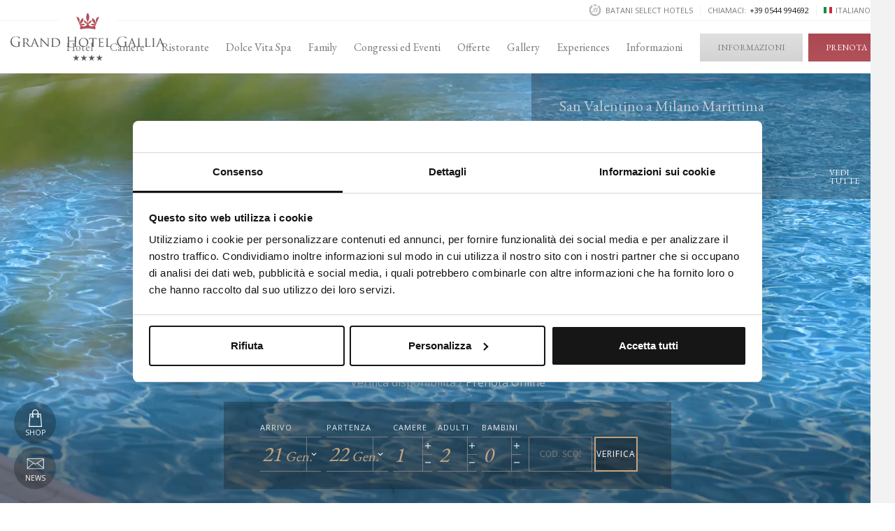

--- FILE ---
content_type: text/html; charset=utf-8
request_url: https://www.grandhotelgallia.com/
body_size: 34408
content:
<!DOCTYPE html>

<html>
<head>
    <meta name="viewport" content="width=device-width, minimum-scale=1.0, maximum-scale=1.0, user-scalable=0" />
    <title>Grand Hotel Gallia, hotel 4 stelle Milano Marittima con Piscina</title>
    <meta name="description" id="description" content="Varcate la soglia del Grand Hotel Gallia, 4 stelle hotel Milano Marittima con piscina, scoprirete un mondo di tranquillit&#224;, benessere, attenzioni firmate dall’inconfondibile Batani touch." />
    <meta name="format-detection" content="telephone=no" />

    <link rel="icon" href="/favicon-three-four-star.ico" async />

    <style type="text/css">
        @-webkit-keyframes scroll-inner{from{margin-top:5px;}to{margin-top:21px;}}@-moz-keyframes scroll-inner{from{margin-top:5px;}to{margin-top:21px;}}@-ms-keyframes scroll-inner{from{margin-top:5px;}to{margin-top:21px;}}@-o-keyframes scroll-inner{from{margin-top:5px;}to{margin-top:21px;}}@keyframes scroll-inner{from{margin-top:5px;}to{margin-top:21px;}}@-webkit-keyframes scroll-mouse{from{bottom:15px;}to{bottom:0;}}@-moz-keyframes scroll-mouse{from{bottom:15px;}to{bottom:0;}}@-ms-keyframes scroll-mouse{from{bottom:15px;}to{bottom:0;}}@-o-keyframes scroll-mouse{from{bottom:15px;}to{bottom:0;}}@keyframes scroll-mouse{from{bottom:15px;}to{bottom:0;}}
/*! normalize.css v4.0.0 | MIT License | github.com/necolas/normalize.css */
html{font-family:sans-serif;-ms-text-size-adjust:100%;-webkit-text-size-adjust:100%;}body{margin:0;}article,aside,details,figcaption,figure,footer,header,main,menu,nav,section,summary{display:block;}audio,canvas,progress,video{display:inline-block;}audio:not([controls]){display:none;height:0;}progress{vertical-align:baseline;}template,[hidden]{display:none;}a{background-color:transparent;}a:active,a:hover{outline-width:0;}abbr[title]{border-bottom:0;text-decoration:underline;text-decoration:underline dotted;}b,strong{font-weight:inherit;}b,strong{font-weight:bolder;}dfn{font-style:italic;}h1{font-size:2em;margin:.67em 0;}mark{background-color:#ff0;color:#000;}small{font-size:80%;}sub,sup{font-size:75%;line-height:0;position:relative;vertical-align:baseline;}sub{bottom:-.25em;}sup{top:-.5em;}img{border-style:none;}svg:not(:root){overflow:hidden;}code,kbd,pre,samp{font-family:monospace,monospace;font-size:1em;}figure{margin:1em 40px;}hr{box-sizing:content-box;height:0;overflow:visible;}button,input,select,textarea{font:inherit;}optgroup{font-weight:bold;}button,input,select{overflow:visible;}button,input,select,textarea{margin:0;}button,select{text-transform:none;}button,[type=button],[type=reset],[type=submit]{cursor:pointer;}[disabled]{cursor:default;}button,html [type=button],[type=reset],[type=submit]{-webkit-appearance:button;}button::-moz-focus-inner,input::-moz-focus-inner{border:0;padding:0;}button:-moz-focusring,input:-moz-focusring{outline:1px dotted ButtonText;}fieldset{border:1px solid #c0c0c0;margin:0 2px;padding:.35em .625em .75em;}legend{box-sizing:border-box;color:inherit;display:table;max-width:100%;padding:0;white-space:normal;}textarea{overflow:auto;}[type=checkbox],[type=radio]{box-sizing:border-box;padding:0;}[type=number]::-webkit-inner-spin-button,[type=number]::-webkit-outer-spin-button{height:auto;}[type=search]{-webkit-appearance:textfield;}[type=search]::-webkit-search-cancel-button,[type=search]::-webkit-search-decoration{-webkit-appearance:none;}*{box-sizing:border-box;outline:0;}html,body,div,span,applet,object,iframe,h1,h2,h3,h4,h5,h6,p,blockquote,pre,a,abbr,acronym,address,big,cite,code,del,dfn,em,img,ins,kbd,q,s,samp,small,strike,strong,sub,sup,tt,var,b,u,i,center,dl,dt,dd,ol,ul,li,fieldset,form,label,legend,table,caption,tbody,tfoot,thead,tr,th,td,article,aside,canvas,details,embed,figure,figcaption,footer,header,hgroup,menu,nav,output,ruby,section,summary,time,mark,audio,video{margin:0;padding:0;border:0;font-size:100%;font:inherit;vertical-align:baseline;}article,aside,details,figcaption,figure,footer,header,hgroup,menu,nav,section{display:block;}body{line-height:1;}ol,ul{list-style:none;}blockquote,q{quotes:none;}blockquote:before,blockquote:after,q:before,q:after{content:"";content:none;}table{border-collapse:collapse;border-spacing:0;}body{overflow-x:hidden;}a{text-decoration:none;}.lazyload,.lazyloading{opacity:0;}.lazyloaded{opacity:1;-webkit-transition:opacity .3s;-moz-transition:opacity .3s;-ms-transition:opacity .3s;-o-transition:opacity .3s;transition:opacity .3s;}[data-scrollmagic],[data-scrollmagic-ajax],[data-scrollmagic-slider]{opacity:0;transform:matrix(1,0,0,1,0,75);}[data-scrollmagic-ltr]{transform:matrix(1,0,0,1,-50,0);}[data-scrollmagic-rtl]{transform:matrix(1,0,0,1,50,0);}@media only screen and (min-width:1440px){.grid--container{width:100%;}}@-webkit-keyframes scroll-inner{from{margin-top:5px;}to{margin-top:21px;}}@-moz-keyframes scroll-inner{from{margin-top:5px;}to{margin-top:21px;}}@-ms-keyframes scroll-inner{from{margin-top:5px;}to{margin-top:21px;}}@-o-keyframes scroll-inner{from{margin-top:5px;}to{margin-top:21px;}}@keyframes scroll-inner{from{margin-top:5px;}to{margin-top:21px;}}@-webkit-keyframes scroll-mouse{from{bottom:15px;}to{bottom:0;}}@-moz-keyframes scroll-mouse{from{bottom:15px;}to{bottom:0;}}@-ms-keyframes scroll-mouse{from{bottom:15px;}to{bottom:0;}}@-o-keyframes scroll-mouse{from{bottom:15px;}to{bottom:0;}}@keyframes scroll-mouse{from{bottom:15px;}to{bottom:0;}}.is-collapsed{opacity:0!important;visibility:hidden!important;}.is-hidden{display:none;opacity:0;visibility:hidden;}@media only screen and (max-width:1023px){.is-hidden--mobile{display:none!important;}}@media only screen and (min-width:1024px){.is-hidden--desktop{display:none!important;}}.is-opened{opacity:1;visibility:visible;-webkit-transition:opacity .3s ease-out,visibility .3s ease-out;-moz-transition:opacity .3s ease-out,visibility .3s ease-out;-ms-transition:opacity .3s ease-out,visibility .3s ease-out;-o-transition:opacity .3s ease-out,visibility .3s ease-out;transition:opacity .3s ease-out,visibility .3s ease-out;}.has-no-scroll{overflow:hidden;}.is-swapped{order:1;}@media only screen and (min-width:1024px){.is-swapped{order:0;}}.is-forbidden{height:0;opacity:0;overflow:hidden;position:fixed;width:0;}.hamburger{padding:0 0;display:inline-flex;cursor:pointer;transition-property:opacity,filter;transition-duration:.15s;transition-timing-function:linear;font:inherit;color:inherit;text-transform:none;background-color:transparent;border:0;margin:0;overflow:visible;}.hamburger:hover{opacity:1;}.hamburger__box{width:22px;height:14px;display:inline-flex;position:relative;}.hamburger__inner{display:inline-flex;top:50%;margin-top:-1px;}.hamburger__inner,.hamburger__inner::before,.hamburger__inner::after{width:22px;height:2px;background-color:#555;border-radius:6px;position:absolute;transition-property:transform;transition-duration:.15s;transition-timing-function:ease;}.hamburger__inner::before,.hamburger__inner::after{content:"";display:inline-flex;}.hamburger__inner::before{top:-6px;}.hamburger__inner::after{bottom:-6px;}.hamburger--collapse .hamburger__inner{top:auto;bottom:0;transition-duration:.13s;transition-delay:.13s;transition-timing-function:cubic-bezier(.55,.055,.675,.19);}.hamburger--collapse .hamburger__inner::after{top:-12px;transition:top .2s .2s cubic-bezier(.33333,.66667,.66667,1),opacity .1s linear;}.hamburger--collapse .hamburger__inner::before{transition:top .12s .2s cubic-bezier(.33333,.66667,.66667,1),transform .13s cubic-bezier(.55,.055,.675,.19);}.hamburger--collapse.is-active .hamburger__inner{transform:translate3d(0,-6px,0) rotate(-45deg);transition-delay:.22s;transition-timing-function:cubic-bezier(.215,.61,.355,1);}.hamburger--collapse.is-active .hamburger__inner::after{top:0;opacity:0;transition:top .2s cubic-bezier(.33333,0,.66667,.33333),opacity .1s .22s linear;}.hamburger--collapse.is-active .hamburger__inner::before{top:0;transform:rotate(-90deg);transition:top .1s .16s cubic-bezier(.33333,0,.66667,.33333),transform .13s .25s cubic-bezier(.215,.61,.355,1);}@-webkit-keyframes scroll-inner{from{margin-top:5px;}to{margin-top:21px;}}@-moz-keyframes scroll-inner{from{margin-top:5px;}to{margin-top:21px;}}@-ms-keyframes scroll-inner{from{margin-top:5px;}to{margin-top:21px;}}@-o-keyframes scroll-inner{from{margin-top:5px;}to{margin-top:21px;}}@keyframes scroll-inner{from{margin-top:5px;}to{margin-top:21px;}}@-webkit-keyframes scroll-mouse{from{bottom:15px;}to{bottom:0;}}@-moz-keyframes scroll-mouse{from{bottom:15px;}to{bottom:0;}}@-ms-keyframes scroll-mouse{from{bottom:15px;}to{bottom:0;}}@-o-keyframes scroll-mouse{from{bottom:15px;}to{bottom:0;}}@keyframes scroll-mouse{from{bottom:15px;}to{bottom:0;}}.privacy{align-items:center;background-color:rgba(22,22,22,.9);color:#fff;display:flex;flex-direction:row;font-family:"Open Sans",sans-serif;font-size:13px;font-weight:400;justify-content:center;min-height:60px;opacity:0;padding:12px 5px;width:100%;bottom:0;left:0;position:fixed;right:0;z-index:9000;}.privacy__link{color:#fff;font-weight:700;margin-left:15px;text-decoration:underline;}.privacy__button{align-items:center;background-color:rgba(22,22,22,.3);border:2px solid #c7a582;cursor:pointer;display:inline-flex;font-family:"Open Sans",sans-serif;font-size:12px;justify-content:center;margin-left:15px;padding:7px 28px;text-decoration:none;}@media only screen and (min-width:1024px){.privacy__link{-webkit-transition:color .3s ease-out;-moz-transition:color .3s ease-out;-ms-transition:color .3s ease-out;-o-transition:color .3s ease-out;transition:color .3s ease-out;}.privacy__link:hover{color:#c7a582;}.privacy__button{-webkit-transition:all .3s ease-out;-moz-transition:all .3s ease-out;-ms-transition:all .3s ease-out;-o-transition:all .3s ease-out;transition:all .3s ease-out;}.privacy__button:hover{background-color:rgba(22,22,22,.9);border-color:transparent;}}@-webkit-keyframes scroll-inner{from{margin-top:5px;}to{margin-top:21px;}}@-moz-keyframes scroll-inner{from{margin-top:5px;}to{margin-top:21px;}}@-ms-keyframes scroll-inner{from{margin-top:5px;}to{margin-top:21px;}}@-o-keyframes scroll-inner{from{margin-top:5px;}to{margin-top:21px;}}@keyframes scroll-inner{from{margin-top:5px;}to{margin-top:21px;}}@-webkit-keyframes scroll-mouse{from{bottom:15px;}to{bottom:0;}}@-moz-keyframes scroll-mouse{from{bottom:15px;}to{bottom:0;}}@-ms-keyframes scroll-mouse{from{bottom:15px;}to{bottom:0;}}@-o-keyframes scroll-mouse{from{bottom:15px;}to{bottom:0;}}@keyframes scroll-mouse{from{bottom:15px;}to{bottom:0;}}.loader{align-items:center;background-color:#fff;display:flex;height:100vh;justify-content:center;overflow:hidden;width:100vw;bottom:0;left:0;position:fixed;right:0;top:0;z-index:3000000000;}.loader.is-loading:after{-webkit-transform:translate(0,0) translateZ(0);-moz-transform:translate(0,0) translateZ(0);-ms-transform:translate(0,0) translateZ(0);-o-transform:translate(0,0) translateZ(0);transform:translate(0,0) translateZ(0);}.loader.is-loading .loader__logo{opacity:1;visibility:visible;}.loader.is-loaded{visibility:hidden;}.loader.is-loaded:before{content:none;}.loader.is-loaded:after{-webkit-transform:translate(100%,0) translateZ(0);-moz-transform:translate(100%,0) translateZ(0);-ms-transform:translate(100%,0) translateZ(0);-o-transform:translate(100%,0) translateZ(0);transform:translate(100%,0) translateZ(0);-webkit-transition:all .8s cubic-bezier(.785,.135,.15,.86) .5s;-moz-transition:all .8s cubic-bezier(.785,.135,.15,.86) .5s;-ms-transition:all .8s cubic-bezier(.785,.135,.15,.86) .5s;-o-transition:all .8s cubic-bezier(.785,.135,.15,.86) .5s;transition:all .8s cubic-bezier(.785,.135,.15,.86) .5s;}.loader.is-loaded .loader__logo{opacity:0;visibility:hidden;-webkit-transition:all .3s cubic-bezier(.785,.135,.15,.86) .7s;-moz-transition:all .3s cubic-bezier(.785,.135,.15,.86) .7s;-ms-transition:all .3s cubic-bezier(.785,.135,.15,.86) .7s;-o-transition:all .3s cubic-bezier(.785,.135,.15,.86) .7s;transition:all .3s cubic-bezier(.785,.135,.15,.86) .7s;}.loader.is-disabled{opacity:0;visibility:hidden;-webkit-transition:opacity .1s ease-out,visibility .1s ease-out;-moz-transition:opacity .1s ease-out,visibility .1s ease-out;-ms-transition:opacity .1s ease-out,visibility .1s ease-out;-o-transition:opacity .1s ease-out,visibility .1s ease-out;transition:opacity .1s ease-out,visibility .1s ease-out;}.loader:before{background-color:#fff;bottom:0;content:"";display:block;left:0;position:absolute;right:0;top:0;z-index:1004;}.loader:after{background-color:#f2f2f2;bottom:0;content:"";display:block;left:0;position:absolute;right:0;top:0;width:100%;z-index:1004;-webkit-transform:translate(-100%,0) translateZ(0);-moz-transform:translate(-100%,0) translateZ(0);-ms-transform:translate(-100%,0) translateZ(0);-o-transform:translate(-100%,0) translateZ(0);transform:translate(-100%,0) translateZ(0);-webkit-transition:all .8s cubic-bezier(.785,.135,.15,.86) .2s;-moz-transition:all .8s cubic-bezier(.785,.135,.15,.86) .2s;-ms-transition:all .8s cubic-bezier(.785,.135,.15,.86) .2s;-o-transition:all .8s cubic-bezier(.785,.135,.15,.86) .2s;transition:all .8s cubic-bezier(.785,.135,.15,.86) .2s;}.loader__logo{opacity:0;visibility:hidden;width:120px;z-index:1005;}@-webkit-keyframes scroll-inner{from{margin-top:5px;}to{margin-top:21px;}}@-moz-keyframes scroll-inner{from{margin-top:5px;}to{margin-top:21px;}}@-ms-keyframes scroll-inner{from{margin-top:5px;}to{margin-top:21px;}}@-o-keyframes scroll-inner{from{margin-top:5px;}to{margin-top:21px;}}@keyframes scroll-inner{from{margin-top:5px;}to{margin-top:21px;}}@-webkit-keyframes scroll-mouse{from{bottom:15px;}to{bottom:0;}}@-moz-keyframes scroll-mouse{from{bottom:15px;}to{bottom:0;}}@-ms-keyframes scroll-mouse{from{bottom:15px;}to{bottom:0;}}@-o-keyframes scroll-mouse{from{bottom:15px;}to{bottom:0;}}@keyframes scroll-mouse{from{bottom:15px;}to{bottom:0;}}.title,.subtitle,.paragraph{display:flex;flex-direction:column;text-align:left;}.title--marginless,.subtitle--marginless,.paragraph--marginless{margin-bottom:0!important;}.title:not(:last-child),.subtitle:not(:last-child),.paragraph:not(:last-child){margin-bottom:10px;}.title{color:#161616;font-family:"EB Garamond",serif;font-size:20px;font-weight:400;line-height:27px;}.title--small{color:#6f5b2f;font-size:17px;line-height:27px;}.title--medium{font-size:26px;line-height:33px;}.subtitle{color:#7b7b7b;font-family:"EB Garamond",serif;font-size:18px;font-weight:400;line-height:28px;}.paragraph{color:#7b7b7b;font-family:"EB Garamond",serif;font-size:16px;font-weight:400;line-height:25px;}.paragraph--medium{font-size:18px;line-height:28px;}.paragraph a{align-items:center;color:inherit;display:inline-flex;flex-direction:column;justify-content:center;}.paragraph a:after{background-color:#7b7b7b;display:inline-flex;content:"";height:1px;width:100%;}.paragraph ul{display:inline-flex;flex-direction:column;padding-left:25px;}.paragraph ul li{list-style:inside;margin-left:15px;text-align:left;}.paragraph b,.paragraph strong{color:#161616;font-weight:400;}.paragraph table{border:1px solid #e8e8e8;}.paragraph table tr:last-of-type td{border-bottom:0;}.paragraph table tr td,.paragraph table tr th{border-bottom:1px solid #f3f3f3;border-right:1px solid #f3f3f3;padding:2%;}.paragraph table tr td:last-of-type,.paragraph table tr th:last-of-type{border-right:0;}@media only screen and (min-width:1024px){.title{margin-left:0;font-size:30px;line-height:36px;}.title--small{font-size:24px;line-height:30px;}.title--medium{font-size:36px;line-height:40px;}.title--large{font-size:42px;line-height:45px;}.subtitle{margin-left:0;font-size:22px;line-height:35px;}.paragraph{font-size:18px;line-height:26px;}.paragraph--medium{font-size:22px;line-height:35px;}.paragraph--large{font-size:22px;line-height:35px;}.paragraph a{-webkit-transition:all .3s ease-out;-moz-transition:all .3s ease-out;-ms-transition:all .3s ease-out;-o-transition:all .3s ease-out;transition:all .3s ease-out;}.paragraph a:after{-webkit-transition:all .3s ease-out;-moz-transition:all .3s ease-out;-ms-transition:all .3s ease-out;-o-transition:all .3s ease-out;transition:all .3s ease-out;}.paragraph a:hover{color:#161616;}.paragraph a:hover:after{background-color:#161616;width:0;}}@-webkit-keyframes scroll-inner{from{margin-top:5px;}to{margin-top:21px;}}@-moz-keyframes scroll-inner{from{margin-top:5px;}to{margin-top:21px;}}@-ms-keyframes scroll-inner{from{margin-top:5px;}to{margin-top:21px;}}@-o-keyframes scroll-inner{from{margin-top:5px;}to{margin-top:21px;}}@keyframes scroll-inner{from{margin-top:5px;}to{margin-top:21px;}}@-webkit-keyframes scroll-mouse{from{bottom:15px;}to{bottom:0;}}@-moz-keyframes scroll-mouse{from{bottom:15px;}to{bottom:0;}}@-ms-keyframes scroll-mouse{from{bottom:15px;}to{bottom:0;}}@-o-keyframes scroll-mouse{from{bottom:15px;}to{bottom:0;}}@keyframes scroll-mouse{from{bottom:15px;}to{bottom:0;}}.line{align-items:center;align-self:center;background-color:#f3f3f3;border:0;display:inline-flex;justify-content:center;padding:0;position:relative;}.line--vertical{height:100%;margin:0 10px;width:1px;}.line--horizontal{height:1px;margin:50px;width:calc(100% - 100px);}.line--full-width{margin:50px 0;width:100%;}.line--no-margin{margin:0;}.line--centered-icon .line__icon{background-color:#fff;position:absolute;width:90px;}.line__icon{background-position:center;background-repeat:no-repeat;background-size:30px 20px;display:inline-flex;height:20px;width:30px;}.line__icon--large{background-size:45px 35px;height:35px;width:45px;}.flag{height:9px;width:12px;}@-webkit-keyframes scroll-inner{from{margin-top:5px;}to{margin-top:21px;}}@-moz-keyframes scroll-inner{from{margin-top:5px;}to{margin-top:21px;}}@-ms-keyframes scroll-inner{from{margin-top:5px;}to{margin-top:21px;}}@-o-keyframes scroll-inner{from{margin-top:5px;}to{margin-top:21px;}}@keyframes scroll-inner{from{margin-top:5px;}to{margin-top:21px;}}@-webkit-keyframes scroll-mouse{from{bottom:15px;}to{bottom:0;}}@-moz-keyframes scroll-mouse{from{bottom:15px;}to{bottom:0;}}@-ms-keyframes scroll-mouse{from{bottom:15px;}to{bottom:0;}}@-o-keyframes scroll-mouse{from{bottom:15px;}to{bottom:0;}}@keyframes scroll-mouse{from{bottom:15px;}to{bottom:0;}}.language-picker{align-items:center;background-color:transparent;border:0;display:inline-flex;justify-content:flex-end;}.language-picker.is-active .language-picker__items-list{opacity:1;visibility:visible;}.language-picker__selected-item{align-items:center;display:inline-flex;}.language-picker__selected-item .material-icons{color:#7b7b7b;display:inline-flex;font-size:15px;-webkit-transition:all ease-out .3s;-moz-transition:all ease-out .3s;-ms-transition:all ease-out .3s;-o-transition:all ease-out .3s;transition:all ease-out .3s;}.language-picker__label{color:#7b7b7b;display:inline-flex;font-family:"Open Sans",sans-serif;font-size:11px;position:relative;text-transform:uppercase;}.language-picker__items-list{background-color:#fff;box-shadow:0 0 24px 0 rgba(0,0,0,.06);display:inline-block;opacity:0;padding:10px 0;position:absolute;top:110%;visibility:hidden;-webkit-transition:all .3s ease-out;-moz-transition:all .3s ease-out;-ms-transition:all .3s ease-out;-o-transition:all .3s ease-out;transition:all .3s ease-out;}.language-picker__items-list li{padding:5px 30px;}.language-picker__items-list li a{color:#7b7b7b;font-family:"Open Sans",sans-serif;font-size:11px;text-decoration:none;text-transform:uppercase;}@media only screen and (min-width:1024px){.language-picker{cursor:pointer;justify-content:unset;overflow:hidden;-webkit-transition:right .5s ease-out;-moz-transition:right .5s ease-out;-ms-transition:right .5s ease-out;-o-transition:right .5s ease-out;transition:right .5s ease-out;}.language-picker:hover .language-picker__selected-item .material-icons{-webkit-transform:rotate(-90deg);-moz-transform:rotate(-90deg);-ms-transform:rotate(-90deg);-o-transform:rotate(-90deg);transform:rotate(-90deg);}.language-picker:hover .language-picker__items-list{max-width:300px;}.language-picker__selected-item .flag{align-self:center;margin-right:5px;}.language-picker__label{padding-right:5px;}.language-picker__items-list{background-color:transparent;box-shadow:none;display:inline-flex;max-width:0;opacity:1;padding:0;position:relative;top:auto;visibility:visible;-webkit-transition:max-width .5s ease-out .2s;-moz-transition:max-width .5s ease-out .2s;-ms-transition:max-width .5s ease-out .2s;-o-transition:max-width .5s ease-out .2s;transition:max-width .5s ease-out .2s;}.language-picker__items-list li{align-items:center;display:inline-flex;padding:0 0 0 10px;}}@-webkit-keyframes scroll-inner{from{margin-top:5px;}to{margin-top:21px;}}@-moz-keyframes scroll-inner{from{margin-top:5px;}to{margin-top:21px;}}@-ms-keyframes scroll-inner{from{margin-top:5px;}to{margin-top:21px;}}@-o-keyframes scroll-inner{from{margin-top:5px;}to{margin-top:21px;}}@keyframes scroll-inner{from{margin-top:5px;}to{margin-top:21px;}}@-webkit-keyframes scroll-mouse{from{bottom:15px;}to{bottom:0;}}@-moz-keyframes scroll-mouse{from{bottom:15px;}to{bottom:0;}}@-ms-keyframes scroll-mouse{from{bottom:15px;}to{bottom:0;}}@-o-keyframes scroll-mouse{from{bottom:15px;}to{bottom:0;}}@keyframes scroll-mouse{from{bottom:15px;}to{bottom:0;}}.slick-slider{position:relative;display:block;box-sizing:border-box;-webkit-touch-callout:none;-webkit-user-select:none;-khtml-user-select:none;-moz-user-select:none;-ms-user-select:none;user-select:none;-ms-touch-action:pan-y;touch-action:pan-y;-webkit-tap-highlight-color:transparent;}.slick-list{position:relative;overflow:hidden;display:block;margin:0;padding:0;}.slick-list:focus{outline:0;}.slick-list.dragging{cursor:pointer;cursor:hand;}.slick-slider .slick-track,.slick-slider .slick-list{-webkit-transform:translate3d(0,0,0);-moz-transform:translate3d(0,0,0);-ms-transform:translate3d(0,0,0);-o-transform:translate3d(0,0,0);transform:translate3d(0,0,0);}.slick-track{position:relative;left:0;top:0;display:block;margin-left:auto;margin-right:auto;}.slick-track:before,.slick-track:after{content:"";display:table;}.slick-track:after{clear:both;}.slick-loading .slick-track{visibility:hidden;}.slick-slide{float:left;height:100%;min-height:1px;display:none;}[dir=rtl] .slick-slide{float:right;}.slick-slide img{display:block;}.slick-slide.slick-loading img{display:none;}.slick-slide.dragging img{pointer-events:none;}.slick-initialized .slick-slide{display:block;}.slick-loading .slick-slide{visibility:hidden;}.slick-vertical .slick-slide{display:block;height:auto;border:1px solid transparent;}.slick-arrow.slick-hidden{display:none;}.slider{height:100%;position:relative;}.slider__slide{height:100%;}.slider__slide.slick-slide{height:auto;flex:none;}.slider .slick-list,.slider .slick-track{height:100%;}.slider .slick-track{display:flex;}@media only screen and (min-width:768px){.arrow{align-items:center;background:transparent;border:0;color:#f3f3f3;cursor:pointer;display:inline-flex;flex-direction:row;font-family:"Open Sans",sans-serif;font-size:14px;height:20px;outline:0;padding:0;text-transform:uppercase;top:105%;width:auto;position:absolute;-webkit-transition:color .3s ease-out;-moz-transition:color .3s ease-out;-ms-transition:color .3s ease-out;-o-transition:color .3s ease-out;transition:color .3s ease-out;}.arrow:hover,.arrow:focus{color:rgba(243,243,243,.7);}.arrow.arrow__prev .material-icons,.arrow.arrow__next .material-icons{display:inline-flex;font-size:16px;line-height:20px;}.arrow__prev{left:-17px;}.arrow__next{right:-17px;}.arrow--custom{color:#464647;}.arrow--custom:hover,.arrow--custom:focus{color:rgba(70,70,71,.7);}.arrow--custom.arrow__prev .material-icons,.arrow--custom.arrow__next .material-icons{font-size:20px;line-height:1;}.arrow--custom.arrow__prev{left:50%;-webkit-transform:translate(-110%,0);-moz-transform:translate(-110%,0);-ms-transform:translate(-110%,0);-o-transform:translate(-110%,0);transform:translate(-110%,0);}.arrow--custom.arrow__prev:after{background-color:#464647;content:"";display:inline-flex;height:1px;margin-left:10px;margin-top:1px;width:40px;}.arrow--custom.arrow__next{right:50%;-webkit-transform:translate(110%,0);-moz-transform:translate(110%,0);-ms-transform:translate(110%,0);-o-transform:translate(110%,0);transform:translate(110%,0);}.arrow--custom.arrow__next:before{background-color:#464647;content:"";display:inline-flex;height:1px;margin-right:10px;margin-top:1px;width:40px;}}@media only screen and (min-width:1024px){.arrow{align-items:center;background:transparent;border:0;color:#f3f3f3;cursor:pointer;display:inline-flex;flex-direction:row;font-family:"Open Sans",sans-serif;font-size:14px;height:20px;outline:0;padding:0;text-transform:uppercase;width:auto;top:50%;-webkit-transform:translate(0,-50%);-moz-transform:translate(0,-50%);-ms-transform:translate(0,-50%);-o-transform:translate(0,-50%);transform:translate(0,-50%);position:absolute;-webkit-transition:color .3s ease-out;-moz-transition:color .3s ease-out;-ms-transition:color .3s ease-out;-o-transition:color .3s ease-out;transition:color .3s ease-out;}.arrow:hover,.arrow:focus{color:rgba(243,243,243,.7);}.arrow.arrow__prev .material-icons,.arrow.arrow__next .material-icons{display:inline-flex;font-size:16px;line-height:20px;}.arrow__prev{left:-17px;}.arrow__next{right:-17px;}.arrow--custom{color:#464647;}.arrow--custom:hover,.arrow--custom:focus{color:rgba(70,70,71,.7);}.arrow--custom.arrow__prev .material-icons,.arrow--custom.arrow__next .material-icons{font-size:20px;line-height:1;}.arrow--custom.arrow__prev{left:0;-webkit-transform:translate(-110%,0);-moz-transform:translate(-110%,0);-ms-transform:translate(-110%,0);-o-transform:translate(-110%,0);transform:translate(-110%,0);}.arrow--custom.arrow__prev:after{background-color:#464647;content:"";display:inline-flex;height:1px;margin-left:10px;margin-top:1px;width:40px;}.arrow--custom.arrow__next{right:0;-webkit-transform:translate(110%,0);-moz-transform:translate(110%,0);-ms-transform:translate(110%,0);-o-transform:translate(110%,0);transform:translate(110%,0);}.arrow--custom.arrow__next:before{background-color:#464647;content:"";display:inline-flex;height:1px;margin-right:10px;margin-top:1px;width:40px;}}@-webkit-keyframes scroll-inner{from{margin-top:5px;}to{margin-top:21px;}}@-moz-keyframes scroll-inner{from{margin-top:5px;}to{margin-top:21px;}}@-ms-keyframes scroll-inner{from{margin-top:5px;}to{margin-top:21px;}}@-o-keyframes scroll-inner{from{margin-top:5px;}to{margin-top:21px;}}@keyframes scroll-inner{from{margin-top:5px;}to{margin-top:21px;}}@-webkit-keyframes scroll-mouse{from{bottom:15px;}to{bottom:0;}}@-moz-keyframes scroll-mouse{from{bottom:15px;}to{bottom:0;}}@-ms-keyframes scroll-mouse{from{bottom:15px;}to{bottom:0;}}@-o-keyframes scroll-mouse{from{bottom:15px;}to{bottom:0;}}@keyframes scroll-mouse{from{bottom:15px;}to{bottom:0;}}.multimedia{position:relative;}.multimedia--1by1:before{content:"";display:block;position:relative;width:100%;padding-top:100%;}.multimedia--2by1:before{content:"";display:block;position:relative;width:100%;padding-top:50%;}.multimedia--3by2:before{content:"";display:block;position:relative;width:100%;padding-top:66.6666666667%;}.multimedia--4by3:before{content:"";display:block;position:relative;width:100%;padding-top:75%;}.multimedia--6by5:before{content:"";display:block;position:relative;width:100%;padding-top:83.3333333333%;}.multimedia--13by6:before{content:"";display:block;position:relative;width:100%;padding-top:46.1538461538%;}.multimedia--16by9:before{content:"";display:block;position:relative;width:100%;padding-top:56.25%;}.multimedia--21by9:before{content:"";display:block;position:relative;width:100%;padding-top:42.8571428571%;}.multimedia--1by2:before{content:"";display:block;position:relative;width:100%;padding-top:200%;}.multimedia--2by3:before{content:"";display:block;position:relative;width:100%;padding-top:150%;}.multimedia--3by4:before{content:"";display:block;position:relative;width:100%;padding-top:133.3333333333%;}.multimedia--3by4-f:before{content:"";display:block;position:relative;width:100%;padding-top:136.33333%;}.multimedia--9by16:before{content:"";display:block;position:relative;width:100%;padding-top:177.7777777778%;}.multimedia--fill-parent{height:100%;}.multimedia--video .multimedia__source{overflow:hidden;}.multimedia--video .multimedia__source video{display:block;width:100%;position:absolute;top:50%;left:50%;-webkit-transform:translate(-50%,-50%);-moz-transform:translate(-50%,-50%);-ms-transform:translate(-50%,-50%);-o-transform:translate(-50%,-50%);transform:translate(-50%,-50%);-webkit-transition:opacity ease-out .3s;-moz-transition:opacity ease-out .3s;-ms-transition:opacity ease-out .3s;-o-transition:opacity ease-out .3s;transition:opacity ease-out .3s;}.multimedia--iframe .multimedia__source iframe{border:0;display:block;margin:0;padding:0;width:100%;position:absolute;top:50%;left:50%;-webkit-transform:translate(-50%,-50%);-moz-transform:translate(-50%,-50%);-ms-transform:translate(-50%,-50%);-o-transform:translate(-50%,-50%);transform:translate(-50%,-50%);-webkit-transition:opacity ease-out .3s;-moz-transition:opacity ease-out .3s;-ms-transition:opacity ease-out .3s;-o-transition:opacity ease-out .3s;transition:opacity ease-out .3s;}.multimedia--hover-effect:after{content:"";display:block;position:absolute;bottom:0;left:0;position:absolute;right:0;top:0;}.multimedia--hover-effect .multimedia__caption{padding:5%;left:50%;-webkit-transform:translate(-50%,0);-moz-transform:translate(-50%,0);-ms-transform:translate(-50%,0);-o-transform:translate(-50%,0);transform:translate(-50%,0);z-index:3000;}.multimedia__source{background-position:center center;background-repeat:no-repeat;background-size:cover;-webkit-transition:opacity ease-out .3s;-moz-transition:opacity ease-out .3s;-ms-transition:opacity ease-out .3s;-o-transition:opacity ease-out .3s;transition:opacity ease-out .3s;bottom:0;left:0;position:absolute;right:0;top:0;}.multimedia__caption{display:flex;flex-direction:row;justify-content:space-between;width:100%;bottom:0;position:absolute;}@media only screen and (min-width:1024px){.multimedia--hover-effect:hover:after{opacity:1;visibility:visible;-webkit-transition:opacity .3s ease-out,visibility .3s ease-out;-moz-transition:opacity .3s ease-out,visibility .3s ease-out;-ms-transition:opacity .3s ease-out,visibility .3s ease-out;-o-transition:opacity .3s ease-out,visibility .3s ease-out;transition:opacity .3s ease-out,visibility .3s ease-out;}.multimedia--hover-effect:hover .multimedia__caption{opacity:1;visibility:visible;-webkit-transition:opacity .3s ease-out,visibility .3s ease-out;-moz-transition:opacity .3s ease-out,visibility .3s ease-out;-ms-transition:opacity .3s ease-out,visibility .3s ease-out;-o-transition:opacity .3s ease-out,visibility .3s ease-out;transition:opacity .3s ease-out,visibility .3s ease-out;}.multimedia--hover-effect:after{opacity:0;visibility:hidden;-webkit-transition:opacity .3s ease-out,visibility .3s ease-out;-moz-transition:opacity .3s ease-out,visibility .3s ease-out;-ms-transition:opacity .3s ease-out,visibility .3s ease-out;-o-transition:opacity .3s ease-out,visibility .3s ease-out;transition:opacity .3s ease-out,visibility .3s ease-out;}.multimedia--hover-effect .multimedia__caption{opacity:0;visibility:hidden;-webkit-transition:opacity .3s ease-out,visibility .3s ease-out;-moz-transition:opacity .3s ease-out,visibility .3s ease-out;-ms-transition:opacity .3s ease-out,visibility .3s ease-out;-o-transition:opacity .3s ease-out,visibility .3s ease-out;transition:opacity .3s ease-out,visibility .3s ease-out;}}@-webkit-keyframes scroll-inner{from{margin-top:5px;}to{margin-top:21px;}}@-moz-keyframes scroll-inner{from{margin-top:5px;}to{margin-top:21px;}}@-ms-keyframes scroll-inner{from{margin-top:5px;}to{margin-top:21px;}}@-o-keyframes scroll-inner{from{margin-top:5px;}to{margin-top:21px;}}@keyframes scroll-inner{from{margin-top:5px;}to{margin-top:21px;}}@-webkit-keyframes scroll-mouse{from{bottom:15px;}to{bottom:0;}}@-moz-keyframes scroll-mouse{from{bottom:15px;}to{bottom:0;}}@-ms-keyframes scroll-mouse{from{bottom:15px;}to{bottom:0;}}@-o-keyframes scroll-mouse{from{bottom:15px;}to{bottom:0;}}@keyframes scroll-mouse{from{bottom:15px;}to{bottom:0;}}.map{height:100%;}@-webkit-keyframes scroll-inner{from{margin-top:5px;}to{margin-top:21px;}}@-moz-keyframes scroll-inner{from{margin-top:5px;}to{margin-top:21px;}}@-ms-keyframes scroll-inner{from{margin-top:5px;}to{margin-top:21px;}}@-o-keyframes scroll-inner{from{margin-top:5px;}to{margin-top:21px;}}@keyframes scroll-inner{from{margin-top:5px;}to{margin-top:21px;}}@-webkit-keyframes scroll-mouse{from{bottom:15px;}to{bottom:0;}}@-moz-keyframes scroll-mouse{from{bottom:15px;}to{bottom:0;}}@-ms-keyframes scroll-mouse{from{bottom:15px;}to{bottom:0;}}@-o-keyframes scroll-mouse{from{bottom:15px;}to{bottom:0;}}@keyframes scroll-mouse{from{bottom:15px;}to{bottom:0;}}.form{display:flex;flex-direction:column;}.form--group .form__row+.form__row:not(.is-collapsed){margin-top:2%!important;}.form--group .form__inner:not(:first-of-type) .form__row:first-child:not(.is-collapsed){margin-top:2%!important;}.form--group .is-collapsed{margin-top:0!important;height:0!important;}.form--booking .form__body{flex-direction:column;}.form--booking .form__inner{display:flex;flex-direction:column;}.form--booking .form__row{display:flex;flex-direction:column;}.form--booking .form__item .item__header{margin-bottom:8px;}.form--booking .form__item .item__title{color:#f3f3f3;font-size:11px;font-family:"Open Sans",sans-serif;font-weight:400;letter-spacing:1px;text-transform:uppercase;}.form--booking .form__item .item__content{display:flex;flex-direction:row;height:50px;position:relative;}.form--booking .form__item .item__input{align-items:center;border-bottom:1px solid #7b7b7b;border-top:1px solid #7b7b7b;display:inline-flex;width:75%;}.form--booking .form__item .item__input--textual{background-color:transparent;border:1px solid #7b7b7b;border-radius:0;color:#f3f3f3;font-size:12px;height:50px;padding:0 15px;width:100%;-webkit-transition:background-color .3s ease-out;-moz-transition:background-color .3s ease-out;-ms-transition:background-color .3s ease-out;-o-transition:background-color .3s ease-out;transition:background-color .3s ease-out;}.form--booking .form__item .item__input--textual:hover{background-color:rgba(22,22,22,.9);}.form--booking .form__item .item__value{border:0;background:transparent;color:#c7a582;cursor:default;font-family:"EB Garamond",serif;font-size:30px;font-style:italic;font-weight:400;padding-left:5%;width:100%;}.form--booking .form__item .item__value span{font-size:20px;margin-left:5px;}.form--booking .form__item .item__hidden{border:0;cursor:pointer;display:inline-flex;height:100%;opacity:0;width:100%;bottom:0;left:0;position:absolute;right:0;top:0;}.form--booking .form__item .item__hidden:hover~.item__controls .item__button{background-color:#222;}.form--booking .form__item .item__controls{border-bottom:1px solid #7b7b7b;border-left:1px solid #7b7b7b;border-top:1px solid #7b7b7b;display:flex;flex-direction:column;width:25%;}.form--booking .form__item .item__controls--row{flex-direction:row;justify-content:center;}.form--booking .form__item .item__controls--row .item__button+.item__button{border-top:0;border-left:1px solid #7b7b7b;margin-left:1rem;padding-left:1rem;}.form--booking .form__item .item__button{align-items:center;cursor:pointer;display:inline-flex;justify-content:center;height:100%;transition:background-color .3s ease-out;}.form--booking .form__item .item__button:hover{background-color:#222;}.form--booking .form__item .item__button+.item__button{border-top:1px solid #7b7b7b;}.form--booking .form__item .item__button i{color:#f3f3f3;font-size:14px;}.form--smooth .form__body{background-color:transparent;flex-direction:column;padding:0;}.form--smooth .form__body:hover{background-color:transparent;}.form--smooth .form__body .dropdown{background-color:#161616;}.form--smooth .form__body .dropdown__list{background-color:#161616;}.form--smooth .form__content{width:100%;}.form--smooth .form__content:last-of-type{margin-top:2%;padding:0;}.form--smooth .form__row{flex-direction:row;}.form--smooth .form__item{width:50%;}.form--smooth .form__item:first-child{padding:0 1% 0 0;}.form--smooth .form__item:last-child{padding:0 0 0 1%;}.form--smooth .form__item .item{background-color:#161616;padding:5%;}.form--smooth .form__item .item__content{flex-direction:column;height:auto;}.form--smooth .form__item .item__hidden:hover~.item__controls .item__button{background-color:transparent;}.form--smooth .form__item .item__input{border:0;flex-direction:column;width:100%;}.form--smooth .form__item .item__input--textual{background-color:#161616;border:1px solid #7b7b7b;}.form--smooth .form__item .item__input--textual:hover{background-color:#161616;}.form--smooth .form__item .item__value{font-size:15px;font-style:normal;font-weight:400;margin-bottom:10px;padding-left:0;}.form--smooth .form__item .item__value--day{font-size:70px;}.form--smooth .form__item .item__value--month{color:#fff;}.form--smooth .form__item .item__value--dayofweek{color:#7b7b7b;}.form--smooth .form__item .item__value--number{font-size:60px;text-align:center;}.form--smooth .form__item .item__value--number-small{font-size:30px;text-align:center;}.form--smooth .form__item .item__controls{border:0;width:100%;}.form--smooth .form__item .item__button:hover{background-color:transparent;}.form--smooth .form__footer{align-items:center;display:flex;flex-direction:row;justify-content:flex-end;margin-top:20px;}.form--smooth .form__footer .form__item{width:auto;}.form--smooth .form__footer .form__item .item{padding:0;}.form--smooth .form__submit{margin-top:0;padding:0 35px;width:auto;}.form--hoteldoor{max-width:none!important;}.form--hoteldoor .form__body{background-color:transparent;padding:0;text-align:left;}.form--hoteldoor .form__body:hover{background-color:transparent;}.form--hoteldoor .form__row{padding:1rem 0;}.form--hoteldoor .item.error .item__content{outline:1px solid #d51111;}.form--hoteldoor .item.error .item__checkbox span{outline:1px solid #d51111;}.form--hoteldoor .item.error label.error{color:#d51111;display:block;font-family:"Open Sans",sans-serif;font-size:12px;font-weight:400;padding-top:5px;}.form--hoteldoor .item--dropzone.error .item__content{outline:0;}.form--hoteldoor .item--dropzone.error .item__fileuploader .fileuploader-input{outline:1px solid #d51111;}.form--hoteldoor .item--dropzone .item__content{border:0;height:auto;min-height:55px;outline:0;}.form--hoteldoor .item--dropzone .item__fileuploader .fileuploader-input{border:5px solid #f3f3f3;height:55px;outline:1px solid #c8c8c8;}.form--hoteldoor .item__content{border:5px solid #f3f3f3;display:flex;flex-direction:row;height:55px;outline:1px solid #c8c8c8;position:relative;}.form--hoteldoor .item__content--autosized{height:auto;margin-top:1rem;}.form--hoteldoor .item__value{background:#fff;border:0;background:transparent;color:#7b7b7b;font-family:"Open Sans",sans-serif;font-size:12px;font-family:"Open Sans",sans-serif;font-weight:400;line-height:1.4rem;padding-left:20px;width:100%;}.form--hoteldoor .item__checkbox{position:relative;text-align:left;width:100%;}.form--hoteldoor .item__checkbox .item__value{padding-left:25px;}.form--hoteldoor .item__checkbox .item__value a{color:#7b7b7b;font-weight:700;}.form--hoteldoor .item__checkbox input{opacity:0;position:absolute;}.form--hoteldoor .item__checkbox input:checked~span:after{opacity:1;visibility:visible;-webkit-transition:opacity .3s ease-out,visibility .3s ease-out;-moz-transition:opacity .3s ease-out,visibility .3s ease-out;-ms-transition:opacity .3s ease-out,visibility .3s ease-out;-o-transition:opacity .3s ease-out,visibility .3s ease-out;transition:opacity .3s ease-out,visibility .3s ease-out;}.form--hoteldoor .item__checkbox span{border:3px solid #f3f3f3;cursor:pointer;height:17px;outline:1px solid #c8c8c8;width:17px;left:0;position:absolute;top:2px;-webkit-transition:.3s ease-out;-moz-transition:.3s ease-out;-ms-transition:.3s ease-out;-o-transition:.3s ease-out;transition:.3s ease-out;}.form--hoteldoor .item__checkbox span:after{border:solid #7b7b7b;border-width:0 2px 2px 0;content:"";display:block;height:7px;margin-left:-1px;margin-top:-5px;width:2px;opacity:0;visibility:hidden;-webkit-transition:opacity .3s ease-out,visibility .3s ease-out;-moz-transition:opacity .3s ease-out,visibility .3s ease-out;-ms-transition:opacity .3s ease-out,visibility .3s ease-out;-o-transition:opacity .3s ease-out,visibility .3s ease-out;transition:opacity .3s ease-out,visibility .3s ease-out;left:50%;position:absolute;top:50%;-webkit-transform:rotate(45deg);-moz-transform:rotate(45deg);-ms-transform:rotate(45deg);-o-transform:rotate(45deg);transform:rotate(45deg);-webkit-transition:opacity .3s ease-out;-moz-transition:opacity .3s ease-out;-ms-transition:opacity .3s ease-out;-o-transition:opacity .3s ease-out;transition:opacity .3s ease-out;}.form--hoteldoor .item__fileuploader{height:100%;position:relative;width:100%;}.form--hoteldoor .item__fileuploader .fileuploader{background:transparent;height:100%;margin:0;padding:0;}.form--hoteldoor .item__fileuploader .fileuploader-input{border:0;display:flex;flex-direction:row;height:100%;padding-left:20px;position:relative;}.form--hoteldoor .item__fileuploader .fileuploader-input-caption{align-items:center;border:0;background:transparent;color:#7b7b7b;display:flex;font-family:"Open Sans",sans-serif;font-size:12px;font-weight:400;height:100%;line-height:1.4rem;margin-right:0;padding-bottom:0;padding-left:0;padding-right:0;padding-top:0;width:100%;}.form--hoteldoor .item__fileuploader .fileuploader-input-button{align-items:center;align-self:center;background:#161616;border:0;border-radius:0;color:#fff;display:inline-flex;font-family:"Open Sans",sans-serif;font-size:12px;font-weight:400;flex-direction:column;justify-content:center;height:100%;padding:0 25px;text-decoration:none;text-transform:uppercase;white-space:nowrap;}@media only screen and (min-width:1024px){.form--hoteldoor .item__fileuploader .fileuploader-input-button{padding:0 35px;}.form--hoteldoor .item__fileuploader .fileuploader-input-button:hover{background:#7b7b7b;}}.form--hoteldoor .item__fileuploader .fileuploader-items{color:#7b7b7b;font-family:"Open Sans",sans-serif;font-size:12px;font-weight:400;line-height:1.4rem;}.form--hoteldoor .item__fileuploader .fileuploader-items .column-title div,.form--hoteldoor .item__fileuploader .fileuploader-items .column-title span{color:#7b7b7b;font-weight:400;}.form--business{max-width:none;}.form--business .module{padding:0 5% 10%;text-align:center;}.form--business .module .mod-grid{font-size:0;margin-left:-1%;text-align:left;}.form--business .module .mod-grid .field{display:inline-block;margin-bottom:2%;padding:0 1%;position:relative;vertical-align:top;}.form--business .module .mod-grid .field.c-12,.form--business .module .mod-grid .field.c-8,.form--business .module .mod-grid .field.c-6,.form--business .module .mod-grid .field.c-4{width:100%;}.form--business .module input[type=text],.form--business .module select,.form--business .module textarea{background-color:#fff;border:5px solid #f3f3f3;color:#7b7b7b;height:4rem;font-family:"Open Sans",sans-serif;font-size:13px;font-weight:600;line-height:3.5rem;outline:1px solid #e6e6e6;text-indent:1rem;transition:all ease-out .3s;width:100%!important;}.form--business .module input[type=text]::placeholder,.form--business .module select::placeholder,.form--business .module textarea::placeholder{color:#7b7b7b;}.form--business .module input[type=text]:focus,.form--business .module select:focus,.form--business .module textarea:focus{outline:1px solid #7b7b7b!important;outline-offset:0;}.form--business .module input[type=text].valid,.form--business .module select.valid,.form--business .module textarea.valid{border:5px solid #f3f3f3!important;outline:1px solid #7fa615!important;outline-offset:0;}.form--business .module input[type=text].error,.form--business .module select.error,.form--business .module textarea.error{outline:1px solid #a63843!important;outline-offset:0;}.form--business .module input[type=text].required,.form--business .module select.required,.form--business .module textarea.required{background-image:url("[data-uri]");background-position:right .5rem center;background-repeat:no-repeat;}.form--business .module input[type=text]+a.custom-selectbox,.form--business .module select+a.custom-selectbox,.form--business .module textarea+a.custom-selectbox{width:100%!important;}.form--business .module input[type=text]:not(.date){background-position:right 1.1rem center;background-repeat:no-repeat;}.form--business .module input[type=text]:not(.date).valid{background-image:url("[data-uri]");}.form--business .module select.error+a.selectBox{outline:1px solid #a63843!important;outline-offset:0;}.form--business .module select.valid+a.selectBox{border:5px solid #f3f3f3!important;outline:1px solid #7fa615!important;outline-offset:0;}.form--business .module select+.selectBox{background-color:#fff;border:5px solid #f3f3f3;border-radius:0;color:#7b7b7b;height:4rem;font-weight:600;font-size:13px;line-height:3.5rem;outline:1px solid #e6e6e6;text-indent:1rem;transition:all ease-out .3s;width:100%!important;}.form--business .module select+.selectBox:focus{outline:1px solid #7b7b7b!important;outline-offset:0;}.form--business .module select+.selectBox .selectBox-label{font-family:"Open Sans",sans-serif;text-indent:0;}.form--business .module select+.selectBox .selectBox-arrow{height:100%;right:1rem;top:0;width:auto;}.form--business .module select+.selectBox .selectBox-arrow:before{line-height:5rem;}.form--business .module textarea{height:10rem;line-height:1.5rem;margin-top:2%;padding-top:1rem;resize:none;}.form--business .module .date{background-image:url("[data-uri]")!important;position:relative;z-index:2;}.form--business .module .date:focus{background-image:url("[data-uri]")!important;}.form--business .module .date.valid{outline:1px solid #7fa615;}.form--business .module input[type=checkbox]{display:none;}.form--business .module input[type=checkbox].error+input[type=hidden]+label{border-bottom:1px solid #a63843;}.form--business .module input[type=checkbox]+input[type=hidden]+label{color:#7b7b7b;cursor:pointer;display:inline-block;font-size:1rem;line-height:4.5rem;margin:0 2.5% 0 0;text-align:left;}.form--business .module input[type=checkbox]+input[type=hidden]+label:before{color:#7b7b7b;content:"";font-family:"Material Icons";font-weight:normal;font-style:normal;font-size:24px;line-height:1;letter-spacing:normal;margin-right:10px;margin-top:-3px;text-transform:none;display:inline-block;white-space:nowrap;word-wrap:normal;direction:ltr;font-feature-settings:"liga";-webkit-font-smoothing:antialiased;vertical-align:middle;}.form--business .module input[type=checkbox]+input[type=hidden]+label a{color:#7b7b7b;}.form--business .module input[type=checkbox]:checked+input[type=hidden]+label:before{content:"";}.form__header{align-items:center;display:flex;flex-direction:column;justify-content:center;margin-bottom:20px;text-align:center;}.form__footer{align-items:center;display:flex;flex-direction:column;justify-content:center;margin-top:20px;text-align:center;}.form__title{color:#f3f3f3;font-family:"Open Sans",sans-serif;font-size:16px;font-weight:400;}.form__title strong{color:#d2d2d2;}.form__body{align-items:flex-start;background-color:rgba(22,22,22,.3);display:flex;flex-direction:row;flex-wrap:wrap;padding:25px 7.5%;-webkit-transition:background-color .3s ease-out;-moz-transition:background-color .3s ease-out;-ms-transition:background-color .3s ease-out;-o-transition:background-color .3s ease-out;transition:background-color .3s ease-out;}.form__body:hover{background-color:rgba(22,22,22,.9);}.form__content{display:flex;flex-direction:column;justify-content:flex-start;width:100%;}.form__submit{align-items:center;background-color:rgba(22,22,22,.3);border:2px solid #c7a582;color:#fff;cursor:pointer;display:inline-flex;font-family:"Open Sans",sans-serif;font-size:12px;font-weight:400;height:50px;justify-content:center;letter-spacing:1px;text-decoration:none;text-transform:uppercase;width:100%;}.form__link{align-items:center;color:#fff;cursor:pointer;display:inline-flex;font-family:"Open Sans",sans-serif;font-size:12px;font-weight:400;height:50px;justify-content:center;letter-spacing:1px;text-transform:uppercase;-webkit-transition:color .3s ease-out;-moz-transition:color .3s ease-out;-ms-transition:color .3s ease-out;-o-transition:color .3s ease-out;transition:color .3s ease-out;}.form__link:hover{color:#c7a582;}.form .extra-check{display:none;}@media only screen and (min-width:1024px){.form{max-width:450px;width:100%;z-index:3000;}.form--booking{max-width:900px;}.form--booking .form__body{flex-direction:row;}.form--booking .form__content:first-of-type{width:70%;}.form--booking .form__content:last-of-type{padding-left:1%;width:30%;}.form--booking .form__content:last-of-type .form__item{width:60%;}.form--booking .form__content:last-of-type .form__submit{margin-left:1%;width:39%;}.form--booking .form__inner:not(:first-of-type) .form__row:first-child:not(.is-collapsed){margin-top:20px;}.form--booking .form__row{align-items:flex-end;flex-direction:row;height:75px;justify-content:flex-end;-webkit-transition:all .3s ease-out;-moz-transition:all .3s ease-out;-ms-transition:all .3s ease-out;-o-transition:all .3s ease-out;transition:all .3s ease-out;}.form--booking .form__row+.form__row:not(.is-collapsed){margin-top:20px;}.form--booking .form__row.is-collapsed{margin-top:0;height:0;}.form--booking .form__item{display:flex;flex-direction:column;padding:0 1%;transition:all .3s ease-out;width:25%;}.form--booking .form__item--small{width:16.6666666667%;}.form--hoteldoor .form__row{padding:2rem 0;}.form--smooth .form__body{flex-direction:column;}.form--smooth .form__content:first-of-type{width:100%;}.form--smooth .form__content:last-of-type{margin-top:2%;padding:0;width:100%;}.form--smooth .form__content:last-of-type .form__inner{margin-top:0;}.form--smooth .form__content:last-of-type .form__item{width:50%;}.form--smooth .form__row{height:auto;}.form--smooth .form__item{width:50%;}.form--smooth .form__item:first-child{padding:0 1% 0 0;}.form--smooth .form__item:last-child{padding:0 0 0 1%;}.form--smooth .form__item .item__content{flex-direction:column;}.form--business{max-width:none;}.form--business .module .mod-grid .field.c-6{width:50%;}.form__submit{-webkit-transition:border .3s ease-out,background-color .3s ease-out;-moz-transition:border .3s ease-out,background-color .3s ease-out;-ms-transition:border .3s ease-out,background-color .3s ease-out;-o-transition:border .3s ease-out,background-color .3s ease-out;transition:border .3s ease-out,background-color .3s ease-out;width:auto;}.form__submit:hover{background-color:rgba(22,22,22,.9);border-color:transparent;}}.selectBox-options{margin-left:4px;}.selectBox-options li a{color:#7b7b7b;font-family:"Open Sans",sans-serif;font-size:13px;}@-webkit-keyframes scroll-inner{from{margin-top:5px;}to{margin-top:21px;}}@-moz-keyframes scroll-inner{from{margin-top:5px;}to{margin-top:21px;}}@-ms-keyframes scroll-inner{from{margin-top:5px;}to{margin-top:21px;}}@-o-keyframes scroll-inner{from{margin-top:5px;}to{margin-top:21px;}}@keyframes scroll-inner{from{margin-top:5px;}to{margin-top:21px;}}@-webkit-keyframes scroll-mouse{from{bottom:15px;}to{bottom:0;}}@-moz-keyframes scroll-mouse{from{bottom:15px;}to{bottom:0;}}@-ms-keyframes scroll-mouse{from{bottom:15px;}to{bottom:0;}}@-o-keyframes scroll-mouse{from{bottom:15px;}to{bottom:0;}}@keyframes scroll-mouse{from{bottom:15px;}to{bottom:0;}}.banner{display:none;}@media only screen and (min-width:1024px){.banner{background-color:rgba(22,22,22,.3);display:flex;flex-direction:column;height:180px;padding:20px;width:520px;-webkit-transition:background-color .3s ease-out;-moz-transition:background-color .3s ease-out;-ms-transition:background-color .3s ease-out;-o-transition:background-color .3s ease-out;transition:background-color .3s ease-out;}.banner:hover{background-color:rgba(22,22,22,.9);}.banner__inner{height:82%;}.banner__item{display:flex;flex-wrap:wrap;height:100%;}.banner__header{display:flex;width:25%;}.banner__content{align-content:center;display:flex;flex-basis:0;flex-direction:column;flex-grow:1;justify-content:center;max-width:100%;padding:0 0 0 20px;}.banner__content .subtitle{color:#f3f3f3;line-height:30px;margin-bottom:0;}.banner__content .paragraph{color:#f3f3f3;font-size:14px;font-weight:400;line-height:20px;}.banner__footer{margin-top:auto;position:relative;}.banner__button{color:#f3f3f3;font-family:"EB Garamond",serif;font-size:12px;text-decoration:none;text-transform:uppercase;-webkit-transition:color .3s ease-out;-moz-transition:color .3s ease-out;-ms-transition:color .3s ease-out;-o-transition:color .3s ease-out;transition:color .3s ease-out;}.banner__button:hover{color:rgba(243,243,243,.7);}}@-webkit-keyframes scroll-inner{from{margin-top:5px;}to{margin-top:21px;}}@-moz-keyframes scroll-inner{from{margin-top:5px;}to{margin-top:21px;}}@-ms-keyframes scroll-inner{from{margin-top:5px;}to{margin-top:21px;}}@-o-keyframes scroll-inner{from{margin-top:5px;}to{margin-top:21px;}}@keyframes scroll-inner{from{margin-top:5px;}to{margin-top:21px;}}@-webkit-keyframes scroll-mouse{from{bottom:15px;}to{bottom:0;}}@-moz-keyframes scroll-mouse{from{bottom:15px;}to{bottom:0;}}@-ms-keyframes scroll-mouse{from{bottom:15px;}to{bottom:0;}}@-o-keyframes scroll-mouse{from{bottom:15px;}to{bottom:0;}}@keyframes scroll-mouse{from{bottom:15px;}to{bottom:0;}}.button{align-self:center;font-size:15px;text-decoration:none;}.button--small{font-size:12px;}.button--link{align-items:center;color:#818181;display:inline-flex;flex-direction:column;font-family:"Open Sans",sans-serif;font-size:13px;font-style:italic;font-weight:400;justify-content:center;margin:0 auto;position:relative;text-align:center;}.button--underlined{align-items:center;color:#818181;display:inline-flex;flex-direction:column;font-family:"EB Garamond",serif;font-weight:400;justify-content:center;margin:0 auto;position:relative;text-align:center;text-transform:uppercase;}.button--underlined:after{background-color:#818181;display:inline-flex;content:"";height:1px;margin-top:3px;width:95%;}.button--default{background-color:#161616;border:0;border-radius:0;color:#fff;cursor:pointer;display:inline-flex;font-family:"Open Sans",sans-serif;padding:15px 25px;text-align:center;text-transform:uppercase;-webkit-transition:background-color .3s ease-out;-moz-transition:background-color .3s ease-out;-ms-transition:background-color .3s ease-out;-o-transition:background-color .3s ease-out;transition:background-color .3s ease-out;}.button--default:hover{background-color:#7b7b7b;}.button--secondary{background-color:transparent;position:relative;z-index:0;}.button--secondary:hover{opacity:.8;}.button--secondary:before{background:#ab4953;background:-moz-linear-gradient(top,#ab4953 0%,#b3515b 100%);background:-webkit-gradient(linear,left top,left bottom,color-stop(0%,#ab4953),color-stop(100%,#b3515b));background:-webkit-linear-gradient(top,#ab4953 0%,#b3515b 100%);background:-o-linear-gradient(top,#ab4953 0%,#b3515b 100%);background:-ms-linear-gradient(top,#ab4953 0%,#b3515b 100%);background:linear-gradient(to bottom,#ab4953 0%,#b3515b 100%);filter:progid:DXImageTransform.Microsoft.gradient(startColorstr="#ab4953",endColorstr="#b3515b",GradientType=0);content:"";z-index:-1;bottom:0;left:0;position:absolute;right:0;top:0;}.button--icon{align-items:center;background-color:rgba(22,22,22,.9);border-radius:50%;color:#fff;display:flex;flex-direction:column;font-family:"Open Sans",sans-serif;font-size:10px;height:60px;justify-content:center;text-decoration:none;text-transform:uppercase;visibility:visible;width:60px;}.button--icon .button__icon{fill:#fff;margin-bottom:2.5px;width:25px;}.button--icon-left .button__icon{fill:currentColor;height:1em;margin-right:1rem;transform:scale(1.75);width:1em;}.button--fancy{align-items:center;border:1px solid #c8c8c8;display:inline-flex;justify-content:center;position:relative;vertical-align:top;}.button--fancy .button__inner{align-items:center;background-color:#f1f1f1;color:#737373;display:inline-flex;font-family:"Open Sans",sans-serif;font-size:12px;justify-content:center;margin:5px;padding:10px 20px;position:relative;text-transform:uppercase;white-space:nowrap;z-index:1;}.button--fancy-r{align-items:center;align-self:center;border:1px solid #fff;display:inline-flex;justify-content:center;position:relative;vertical-align:top;}.button--fancy-r.button--line-on-sides:before,.button--fancy-r.button--line-on-sides:after{background-color:#fff;}.button--fancy-r .button__inner{align-items:center;background-color:#fff;color:#737373;display:inline-flex;font-family:"Open Sans",sans-serif;font-size:12px;justify-content:center;margin:5px;padding:10px 20px;position:relative;text-transform:uppercase;white-space:nowrap;z-index:1;}.button--line-on-sides:before,.button--line-on-sides:after{background-color:#f3f3f3;content:"";display:inline-flex;height:1px;position:absolute;width:20px;z-index:0;}.button--line-on-sides:before{left:-21px;}.button--line-on-sides:after{right:-21px;}@media only screen and (min-width:1024px){.button--link{-webkit-transition:all .3s ease-out;-moz-transition:all .3s ease-out;-ms-transition:all .3s ease-out;-o-transition:all .3s ease-out;transition:all .3s ease-out;}.button--link:hover{color:#161616;}.button--underlined{-webkit-transition:all .3s ease-out;-moz-transition:all .3s ease-out;-ms-transition:all .3s ease-out;-o-transition:all .3s ease-out;transition:all .3s ease-out;}.button--underlined:after{-webkit-transition:all .3s ease-out;-moz-transition:all .3s ease-out;-ms-transition:all .3s ease-out;-o-transition:all .3s ease-out;transition:all .3s ease-out;}.button--underlined:hover{color:#161616;}.button--underlined:hover:after{color:#161616;width:0;}.button--icon{background-color:rgba(22,22,22,.3);-webkit-transition:background-color .3s ease-out;-moz-transition:background-color .3s ease-out;-ms-transition:background-color .3s ease-out;-o-transition:background-color .3s ease-out;transition:background-color .3s ease-out;}.button--icon:hover{background-color:rgba(22,22,22,.9);}.button--default{padding:21px 40px;}.button--fancy:hover .button__inner{background-color:#2b2b2b;color:#fff;margin:0;padding:20px 30px;}.button--fancy .button__inner{padding:15px 25px;-webkit-transition:all ease-out .2s;-moz-transition:all ease-out .2s;-ms-transition:all ease-out .2s;-o-transition:all ease-out .2s;transition:all ease-out .2s;}.button--fancy-r:hover .button__inner{margin:0;padding:20px 30px;}.button--fancy-r .button__inner{padding:15px 25px;-webkit-transition:all ease-out .2s;-moz-transition:all ease-out .2s;-ms-transition:all ease-out .2s;-o-transition:all ease-out .2s;transition:all ease-out .2s;}.button--line-on-sides:hover:before{left:0;opacity:0;}.button--line-on-sides:hover:after{opacity:0;right:0;}.button--line-on-sides:before,.button--line-on-sides:after{transition:all ease-out .15s;width:40px;}.button--line-on-sides:before{left:-41px;}.button--line-on-sides:after{right:-41px;}}@-webkit-keyframes scroll-inner{from{margin-top:5px;}to{margin-top:21px;}}@-moz-keyframes scroll-inner{from{margin-top:5px;}to{margin-top:21px;}}@-ms-keyframes scroll-inner{from{margin-top:5px;}to{margin-top:21px;}}@-o-keyframes scroll-inner{from{margin-top:5px;}to{margin-top:21px;}}@keyframes scroll-inner{from{margin-top:5px;}to{margin-top:21px;}}@-webkit-keyframes scroll-mouse{from{bottom:15px;}to{bottom:0;}}@-moz-keyframes scroll-mouse{from{bottom:15px;}to{bottom:0;}}@-ms-keyframes scroll-mouse{from{bottom:15px;}to{bottom:0;}}@-o-keyframes scroll-mouse{from{bottom:15px;}to{bottom:0;}}@keyframes scroll-mouse{from{bottom:15px;}to{bottom:0;}}.sticker{align-items:center;display:flex;flex-direction:column;justify-content:center;text-transform:uppercase;color:#fff;font-family:"Open Sans",sans-serif;font-size:12px;font-weight:300;}.sticker--as-inline-content{background-color:rgba(36,36,36,.8);height:140px;width:170px;}.sticker__value{color:#c7a582;font-family:"EB Garamond",serif;font-size:48px;font-weight:300;}.sticker__value span{font-size:18px;}@media only screen and (min-width:768px){.sticker--as-inline-content{background-color:#242424;}}@media only screen and (min-width:1024px){.sticker{font-size:12px;}.sticker--as-inline-content{height:140px;width:170px;}.sticker__value{font-size:40px;}.sticker__value span{font-size:18px;}}@-webkit-keyframes scroll-inner{from{margin-top:5px;}to{margin-top:21px;}}@-moz-keyframes scroll-inner{from{margin-top:5px;}to{margin-top:21px;}}@-ms-keyframes scroll-inner{from{margin-top:5px;}to{margin-top:21px;}}@-o-keyframes scroll-inner{from{margin-top:5px;}to{margin-top:21px;}}@keyframes scroll-inner{from{margin-top:5px;}to{margin-top:21px;}}@-webkit-keyframes scroll-mouse{from{bottom:15px;}to{bottom:0;}}@-moz-keyframes scroll-mouse{from{bottom:15px;}to{bottom:0;}}@-ms-keyframes scroll-mouse{from{bottom:15px;}to{bottom:0;}}@-o-keyframes scroll-mouse{from{bottom:15px;}to{bottom:0;}}@keyframes scroll-mouse{from{bottom:15px;}to{bottom:0;}}.navbar{background-color:#fff;box-shadow:0 0 24px 0 rgba(0,0,0,.06);display:flex;flex-direction:column;height:70px;left:0;position:absolute;right:0;top:0;z-index:7000;}.navbar.is-disappearing{height:50px;top:-50px;}.navbar.is-disappearing .navbar__layer:last-of-type{height:50px;}.navbar.is-disappearing .navbar__logo{width:152.63px;}.navbar.is-disappearing .navbar__logo-image{display:none;}.navbar.is-disappearing .navbar__logo-decoration{margin:0 auto;}.navbar.is-sticky{position:fixed;top:calc(35px + 0px);-webkit-transition:top .5s ease-out;-moz-transition:top .5s ease-out;-ms-transition:top .5s ease-out;-o-transition:top .5s ease-out;transition:top .5s ease-out;}.navbar--mobile{top:calc(35px + 0px);}.navbar--mobile.menu-opened .navbar__menu{opacity:1;visibility:visible;}.navbar--mobile.menu-opened .navbar__menu ul{opacity:1;visibility:visible;}.navbar--mobile.menu-opened .navbar__control:nth-of-type(2){margin-right:37px;}.navbar--mobile.menu-opened .hamburger{position:fixed;right:15px;top:calc(63px + 0px);z-index:1;}.navbar--mobile.menu-opened .hamburger__inner,.navbar--mobile.menu-opened .hamburger__inner:before,.navbar--mobile.menu-opened .hamburger__inner:after{background-color:#fff;}.navbar--mobile .navbar__layer:first-of-type{z-index:1;left:0;position:fixed;right:0;top:0;}.navbar--mobile .navbar__menu{background-color:rgba(22,22,22,.9);opacity:0;overflow-y:scroll;overflow-x:hidden;visibility:hidden;bottom:0;left:0;position:fixed;right:0;top:35px;-webkit-transition:opacity ease-out .1s,visibility ease-out .1s;-moz-transition:opacity ease-out .1s,visibility ease-out .1s;-ms-transition:opacity ease-out .1s,visibility ease-out .1s;-o-transition:opacity ease-out .1s,visibility ease-out .1s;transition:opacity ease-out .1s,visibility ease-out .1s;}.navbar--mobile .navbar__menu ul{opacity:0;padding:15%;visibility:hidden;-webkit-transition:opacity .25s ease-out .3s,visibility .25s ease-out .3s;-moz-transition:opacity .25s ease-out .3s,visibility .25s ease-out .3s;-ms-transition:opacity .25s ease-out .3s,visibility .25s ease-out .3s;-o-transition:opacity .25s ease-out .3s,visibility .25s ease-out .3s;transition:opacity .25s ease-out .3s,visibility .25s ease-out .3s;}.navbar--mobile .navbar__layer:last-of-type{position:relative;}.navbar--desktop{display:none;}.navbar__layer{display:flex;flex-direction:row;}.navbar__layer:first-of-type{height:35px;}.navbar__layer:last-of-type{align-items:center;height:70px;justify-content:flex-end;padding:0 15px;}.navbar__logo{display:flex;flex-direction:column;left:15px;position:absolute;transform:translateY(-50%);top:50%;}.navbar__logo-image{height:25px;}.navbar__logo-image--lg{height:35px;}.navbar__logo-decoration{background-color:#fff;background-position:center;background-repeat:no-repeat;background-size:cover;content:"";height:18px;margin:0 auto 5px;width:25px;}.navbar__icon{display:inline-flex;height:20px;position:relative;width:20px;}.navbar__icon svg{fill:#555;height:100%;width:100%;}.navbar__menu-item{padding:15px 0;}.navbar__menu-item--horizontal-rule{position:relative;}.navbar__menu-item--horizontal-rule:before{background-color:#f3f3f3;content:"";display:block;height:1px;left:-15%;position:absolute;top:-1px;width:130%;}.navbar__menu-item--has-icon .navbar__menu-item-link{align-items:center;display:inline-flex;}.navbar__menu-item--has-icon .navbar__menu-item-link img{margin-right:10px;width:30px;-webkit-transition:all .3s ease-out;-moz-transition:all .3s ease-out;-ms-transition:all .3s ease-out;-o-transition:all .3s ease-out;transition:all .3s ease-out;}.navbar__menu-item-link{color:#fff;font-family:"EB Garamond",serif;font-size:20px;text-decoration:none;}.navbar__control{display:inline-flex;margin-right:15px;}.navbar__button{align-items:center;cursor:pointer;display:inline-flex;flex-grow:1;flex-basis:0;font-family:"EB Garamond",serif;font-size:12px;justify-content:center;position:relative;text-align:center;text-decoration:none;text-transform:uppercase;}.navbar__button--quotation{color:#7b7b7b;}.navbar__button--quotation:before{background:#e0e0e0;background:-moz-linear-gradient(top,#e0e0e0 0%,#d3d3d3 100%);background:-webkit-gradient(linear,left top,left bottom,color-stop(0%,#e0e0e0),color-stop(100%,#d3d3d3));background:-webkit-linear-gradient(top,#e0e0e0 0%,#d3d3d3 100%);background:-o-linear-gradient(top,#e0e0e0 0%,#d3d3d3 100%);background:-ms-linear-gradient(top,#e0e0e0 0%,#d3d3d3 100%);background:linear-gradient(to bottom,#e0e0e0 0%,#d3d3d3 100%);filter:progid:DXImageTransform.Microsoft.gradient(startColorstr="#e0e0e0",endColorstr="#d3d3d3",GradientType=0);content:"";z-index:-1;bottom:0;left:0;position:absolute;right:0;top:0;}.navbar__button--booking{color:#fff;}.navbar__button--booking:before{background:#ab4953;background:-moz-linear-gradient(top,#ab4953 0%,#b3515b 100%);background:-webkit-gradient(linear,left top,left bottom,color-stop(0%,#ab4953),color-stop(100%,#b3515b));background:-webkit-linear-gradient(top,#ab4953 0%,#b3515b 100%);background:-o-linear-gradient(top,#ab4953 0%,#b3515b 100%);background:-ms-linear-gradient(top,#ab4953 0%,#b3515b 100%);background:linear-gradient(to bottom,#ab4953 0%,#b3515b 100%);filter:progid:DXImageTransform.Microsoft.gradient(startColorstr="#ab4953",endColorstr="#b3515b",GradientType=0);content:"";z-index:-1;bottom:0;left:0;position:absolute;right:0;top:0;}.navbar__shortcuts{display:flex;width:100%;}.navbar__shortcuts .dropdown--select{height:auto;margin-top:-2px;}.navbar__shortcuts .dropdown--select .dropdown__list{background-color:rgba(22,22,22,.9);display:flex;flex-direction:column;opacity:0;overflow:hidden;padding:20px;top:24px;visibility:hidden;width:250px;}.navbar__shortcuts .dropdown--select .dropdown__list.is-opened{height:440px;opacity:1;visibility:visible;}.navbar__shortcuts .dropdown--select .dropdown__item{font-family:"Open Sans",sans-serif;font-size:11px;height:auto;line-height:20px;text-transform:uppercase;}.navbar__shortcuts .dropdown--select .dropdown__item--hoverless{margin-top:10px;}.navbar__shortcuts .dropdown--select .dropdown__item:hover span{color:#c7a582;}.navbar__shortcuts .dropdown--select .dropdown__item span{margin-right:0;}@media only screen and (min-width:1024px){.navbar{height:105px;}.navbar.is-disappearing{height:70px;top:-70px;}.navbar.is-disappearing .navbar__layer:first-of-type{display:none;}.navbar.is-disappearing .navbar__layer:last-of-type{height:100%;}.navbar.is-disappearing .navbar__logo{align-items:center;flex-direction:row;width:auto;}.navbar.is-disappearing .navbar__logo-image{display:none;}.navbar.is-disappearing .navbar__logo-decoration{margin:0;width:214px;}.navbar.is-sticky{top:0;}.navbar--mobile{display:none;}.navbar--desktop{display:flex;}.navbar--desktop .navbar__layer{padding:0 15px;}.navbar--desktop .navbar__menu{text-align:right;flex-grow:1;flex-basis:0;margin-right:15px;max-width:100%;}.navbar--desktop .navbar__shortcuts{width:auto;}.navbar__layer{align-items:center;display:flex;flex-direction:row;}.navbar__layer:first-of-type{border-bottom:1px solid #f3f3f3;height:30px;justify-content:flex-end;}.navbar__layer:first-of-type .navbar__shortcuts{height:15px;}.navbar__layer:last-of-type{height:75px;}.navbar__layer:last-of-type .navbar__shortcuts{height:40px;}.navbar__logo-image{height:35px;}.navbar__logo-image--lg{height:55px;}.navbar__logo-decoration{background-size:30px 20px;height:24.75px;margin:0 auto 10px;width:83px;}.navbar__menu-item{display:inline-flex;padding:0 10px;}.navbar__menu-item-link{color:#7b7b7b;font-size:16px;-webkit-transition:color .3s ease-out;-moz-transition:color .3s ease-out;-ms-transition:color .3s ease-out;-o-transition:color .3s ease-out;transition:color .3s ease-out;}.navbar__menu-item-link:hover,.navbar__menu-item-link.is-selected{color:#a63843;}.navbar__contacts{align-items:center;color:#7b7b7b;display:inline-flex;font-family:"Open Sans",sans-serif;font-size:11px;pointer-events:none;text-decoration:none;text-transform:uppercase;}.navbar__contacts svg{fill:#8f9090;height:18px;}.navbar__contacts span{color:#161616;margin-left:5px;pointer-events:visible;}.navbar__contacts--hoverable:hover span{color:#161616;}.navbar__contacts--hoverable span{color:#7b7b7b;-webkit-transition:color .3s ease-out;-moz-transition:color .3s ease-out;-ms-transition:color .3s ease-out;-o-transition:color .3s ease-out;transition:color .3s ease-out;}.navbar__button{flex-grow:0;flex-basis:auto;padding:0 25px;-webkit-transition:background-color .3s ease-out;-moz-transition:background-color .3s ease-out;-ms-transition:background-color .3s ease-out;-o-transition:background-color .3s ease-out;transition:background-color .3s ease-out;}.navbar__button:first-of-type{margin-right:8px;}.navbar__button--quotation:hover{background-color:#e6e6e6;}.navbar__button--booking:hover{background-color:#be5f69;}}@-webkit-keyframes scroll-inner{from{margin-top:5px;}to{margin-top:21px;}}@-moz-keyframes scroll-inner{from{margin-top:5px;}to{margin-top:21px;}}@-ms-keyframes scroll-inner{from{margin-top:5px;}to{margin-top:21px;}}@-o-keyframes scroll-inner{from{margin-top:5px;}to{margin-top:21px;}}@keyframes scroll-inner{from{margin-top:5px;}to{margin-top:21px;}}@-webkit-keyframes scroll-mouse{from{bottom:15px;}to{bottom:0;}}@-moz-keyframes scroll-mouse{from{bottom:15px;}to{bottom:0;}}@-ms-keyframes scroll-mouse{from{bottom:15px;}to{bottom:0;}}@-o-keyframes scroll-mouse{from{bottom:15px;}to{bottom:0;}}@keyframes scroll-mouse{from{bottom:15px;}to{bottom:0;}}.header{height:100vh;padding-top:calc(105px + 0px);position:relative;}.header--minimized{height:auto;}.header--smaller{height:80vh;}.header__shortcuts{display:flex;flex-direction:column;bottom:20px;left:20px;position:fixed;z-index:6000;}.header__shortcuts .button+form{margin-top:5px;}.header__shortcuts .button+form .button{border:0;}.header__slogan--colored{background-color:#f3f3f3;}.header__slogan--centered{top:50%;-webkit-transform:translate(0,-50%);-moz-transform:translate(0,-50%);-ms-transform:translate(0,-50%);-o-transform:translate(0,-50%);transform:translate(0,-50%);left:0;position:absolute;right:0;z-index:4000;}.header__slogan--centered .subtitle{color:#fff;letter-spacing:3px;}.header__banner{display:none;}.header__module{display:none;}.header__medias{height:100%;position:relative;}.header__medias:after{background:-moz-linear-gradient(top,rgba(0,0,0,0) 0%,rgba(0,0,0,.02) 16%,rgba(0,0,0,.07) 28%,rgba(0,0,0,.19) 42%,rgba(0,0,0,.39) 60%,rgba(0,0,0,.44) 68%,rgba(0,0,0,.5) 83%,rgba(0,0,0,.5) 100%);background:-webkit-gradient(linear,left top,left bottom,color-stop(0%,rgba(0,0,0,0)),color-stop(16%,rgba(0,0,0,.02)),color-stop(28%,rgba(0,0,0,.07)),color-stop(42%,rgba(0,0,0,.19)),color-stop(60%,rgba(0,0,0,.39)),color-stop(68%,rgba(0,0,0,.44)),color-stop(83%,rgba(0,0,0,.5)),color-stop(100%,rgba(0,0,0,.5)));background:-webkit-linear-gradient(top,rgba(0,0,0,0) 0%,rgba(0,0,0,.02) 16%,rgba(0,0,0,.07) 28%,rgba(0,0,0,.19) 42%,rgba(0,0,0,.39) 60%,rgba(0,0,0,.44) 68%,rgba(0,0,0,.5) 83%,rgba(0,0,0,.5) 100%);background:-o-linear-gradient(top,rgba(0,0,0,0) 0%,rgba(0,0,0,.02) 16%,rgba(0,0,0,.07) 28%,rgba(0,0,0,.19) 42%,rgba(0,0,0,.39) 60%,rgba(0,0,0,.44) 68%,rgba(0,0,0,.5) 83%,rgba(0,0,0,.5) 100%);background:-ms-linear-gradient(top,rgba(0,0,0,0) 0%,rgba(0,0,0,.02) 16%,rgba(0,0,0,.07) 28%,rgba(0,0,0,.19) 42%,rgba(0,0,0,.39) 60%,rgba(0,0,0,.44) 68%,rgba(0,0,0,.5) 83%,rgba(0,0,0,.5) 100%);background:linear-gradient(to bottom,rgba(0,0,0,0) 0%,rgba(0,0,0,.02) 16%,rgba(0,0,0,.07) 28%,rgba(0,0,0,.19) 42%,rgba(0,0,0,.39) 60%,rgba(0,0,0,.44) 68%,rgba(0,0,0,.5) 83%,rgba(0,0,0,.5) 100%);filter:progid:DXImageTransform.Microsoft.gradient(startColorstr="#00000000",endColorstr="#80000000",GradientType=0);content:"";height:40%;bottom:0;left:0;position:absolute;right:0;}.header__stripe{align-items:center;background:#4992bd;color:#fff;display:flex;flex-direction:row;height:0;justify-content:center;position:fixed;top:0;width:100%;z-index:8000;}.header__stripe span{color:#fff;font-family:"Open Sans",sans-serif;font-size:13px;padding-left:10px;padding-right:10px;}@media only screen and (min-width:1024px){.header--smaller{height:100vh;}.header__banner{display:block;position:absolute;right:0;top:calc(105px + 0px);z-index:4000;}.header__banner .banner:hover .banner__header .sticker{opacity:1;}.header__banner .banner:hover .banner__content{opacity:1;}.header__banner .banner__header .sticker{background-color:transparent;color:#f3f3f3;font-size:11px;font-weight:300;height:100%;opacity:.7;text-align:center;text-transform:uppercase;width:100%;-webkit-transition:opacity .3s ease-out;-moz-transition:opacity .3s ease-out;-ms-transition:opacity .3s ease-out;-o-transition:opacity .3s ease-out;transition:opacity .3s ease-out;}.header__banner .banner__header .sticker__value{line-height:1;margin-top:10px;}.header__banner .banner__header .line{background-color:rgba(255,255,255,.4);}.header__banner .banner__content{opacity:.7;-webkit-transition:opacity .3s ease-out;-moz-transition:opacity .3s ease-out;-ms-transition:opacity .3s ease-out;-o-transition:opacity .3s ease-out;transition:opacity .3s ease-out;}.header__banner .banner__footer{display:flex;}.header__banner .banner__footer .line{background-color:rgba(255,255,255,.4);width:81%;}.header__banner .banner__footer .banner__button{margin-left:20px;}.header__module{display:block;left:50%;-webkit-transform:translate(-50%,0);-moz-transform:translate(-50%,0);-ms-transform:translate(-50%,0);-o-transform:translate(-50%,0);transform:translate(-50%,0);bottom:20px;position:absolute;z-index:4000;}}
    </style>
    <script>
        function loadSVG(n,t){if(!document.createElementNS||!document.createElementNS("http://www.w3.org/2000/svg","svg").createSVGRect)return!0;var u="localStorage"in window&&window.localStorage!==null,i,r,f=function(){document.body.insertAdjacentHTML("afterbegin",r)},e=function(){document.body?f():document.addEventListener("DOMContentLoaded",f)};if(u&&localStorage.getItem("x-svg-sprite-rev")==t&&(r=localStorage.getItem("x-svg-sprite-data"),r))return e(),!0;try{i=new XMLHttpRequest;i.open("GET",n,!0);i.onload=function(){i.status>=200&&i.status<400&&(r=i.responseText,e(),u&&(localStorage.setItem("x-svg-sprite-data",r),localStorage.setItem("x-svg-sprite-rev",t)))};i.send()}catch(o){}}
/*! loadJS: load a JS file asynchronously. [c]2014 @scottjehl, Filament Group, Inc. (Based on http://goo.gl/REQGQ by Paul Irish). Licensed MIT */
(function(n){var t=function(t,i){"use strict";var u=n.document.getElementsByTagName("script")[0],r=n.document.createElement("script");return r.src=t,r.async=!0,u.parentNode.insertBefore(r,u),i&&typeof i=="function"&&(r.onload=i),r};typeof module!="undefined"?module.exports=t:n.loadJS=t})(typeof global!="undefined"?global:this);
/*! loadCSS. [c]2017 Filament Group, Inc. MIT License */
(function(n){"use strict";var t=function(t,i,r){function l(n){if(f.body)return n();setTimeout(function(){l(n)})}function c(){u.addEventListener&&u.removeEventListener("load",c);u.media=r||"all"}var f=n.document,u=f.createElement("link"),e,s,h,o;return i?e=i:(s=(f.body||f.getElementsByTagName("head")[0]).childNodes,e=s[s.length-1]),h=f.styleSheets,u.rel="stylesheet",u.href=t,u.media="only x",l(function(){e.parentNode.insertBefore(u,i?e:e.nextSibling)}),o=function(n){for(var i=u.href,t=h.length;t--;)if(h[t].href===i)return n();setTimeout(function(){o(n)})},u.addEventListener&&u.addEventListener("load",c),u.onloadcssdefined=o,o(c),u};typeof exports!="undefined"?exports.loadCSS=t:n.loadCSS=t})(typeof global!="undefined"?global:this);
        WebFontConfig = {
            google: {
                families: [ 'EB Garamond: 400,700', 'Open Sans: 300, 400, 700', 'Material Icons' ],
                custom: {
                    families: [ 'weathericons' ]
                }
            }
        };
        loadSVG('/Content/images/sprites/sprites.svg?v=638992449700171751', '638992449700171751');
        loadJS("https://ajax.googleapis.com/ajax/libs/webfont/1.4.7/webfont.js");
    </script>


        <script data-cookieconsent="ignore">
            window.dataLayer = window.dataLayer || [];
            function gtag() {
                dataLayer.push(arguments);
            }
            gtag("consent", "default", {
                ad_storage: "denied",
                analytics_storage: "denied",
                functionality_storage: "denied",
                personalization_storage: "denied",
                security_storage: "granted",
                wait_for_update: 2000,
            });
            gtag("set", "ads_data_redaction", true);
            gtag("set", "url_passthrough", false);
        </script>

    <!-- Google Tag Manager -->
    <script data-cookieconsent="ignore">(function(w,d,s,l,i){w[l]=w[l]||[];w[l].push({'gtm.start':new Date().getTime(),event:'gtm.js'});var f=d.getElementsByTagName(s)[0],j=d.createElement(s),dl=l!='dataLayer'?'&l='+l:'';j.async=true;j.src='https://www.googletagmanager.com/gtm.js?id='+i+dl;f.parentNode.insertBefore(j,f);})(window,document,'script','dataLayer','GTM-PF2VR4H');</script>
    <!-- End Google Tag Manager -->

        <!-- Cookiebot -->
<script data-cbid="4d12c961-bc10-4d11-b26c-f76ac5a0ef26" id="Cookiebot" src="https://consent.cookiebot.com/uc.js" type="text/javascript"></script>        <script>
            function getCookie(cname) {
                var name = cname + "=";
                var ca = document.cookie.split(';');
                for (var i = 0; i < ca.length; i++) {
                    var c = ca[i];
                    while (c.charAt(0) == ' ') {
                        c = c.substring(1);
                    }
                    if (c.indexOf(name) == 0) {
                        return c.substring(name.length, c.length);
                    }
                }
                return "";
            }
            var oldValues = {};
            window.addEventListener('CookiebotOnDialogDisplay', function (e) {
                c = getCookie('CookieConsent');
                if (Object.keys(oldValues).length === 0 && !c) {
                    oldValues = { stamp: 'XXX', necessary: true, preferences: false, statistics: false, marketing: false }
                }
            })
            window.addEventListener('CookiebotOnLoad', function (e) {
                if (Object.keys(oldValues).length === 0) {
                    oldValues = Object.assign({}, Cookiebot.consent);
                }
            });
            window.addEventListener('CookiebotOnAccept', function (e) {
                c = getCookie('CookieConsent');
                if (!oldValues.preferences && (c.match(/preferences:(true|false)/i)[1].toLowerCase() == "true")) {
                    oldValues.preferences = true;
                    dataLayer.push({ 'event': 'cookieconsent_preferences' });
                }
                if (!oldValues.statistics && (c.match(/statistics:(true|false)/i)[1].toLowerCase() == "true")) {
                    oldValues.statistics = true;
                    dataLayer.push({ 'event': 'cookieconsent_statistics' });
                }
                if (!oldValues.marketing && (c.match(/marketing:(true|false)/i)[1].toLowerCase() == "true")) {
                    oldValues.marketing = true;
                    dataLayer.push({ 'event': 'cookieconsent_marketing' });
                }
                oldValues = Object.assign({}, Cookiebot.consent);
            }, false);
            window.addEventListener('CookiebotOnDecline', function (e) {
                oldValues = Object.assign({}, Cookiebot.consent);
            }, false);
        </script>

    
    <!-- Href Lang -->
<link rel="alternate" href="http://www.grandhotelgallia.com" hreflang="it-IT">
<link rel="alternate" href="http://www.grandhotelgallia.com/de-DE" hreflang="de-DE">
<link rel="alternate" href="http://www.grandhotelgallia.com/fr-FR" hreflang="fr-FR">
<link rel="alternate" href="http://www.grandhotelgallia.com/en-GB" hreflang="en-GB">
<link rel="alternate" href="http://www.grandhotelgallia.com/ru-RU" hreflang="ru-RU">
<link rel="alternate" href="http://www.grandhotelgallia.com/ro-RO" hreflang="ro-RO">

    <meta property="og:title" content="Grand Hotel Gallia, hotel 4 stelle Milano Marittima con Piscina"><meta property="og:description" content="Varcate la soglia del Grand Hotel Gallia, 4 stelle hotel Milano Marittima con piscina, scoprirete un mondo di tranquillità, benessere, attenzioni firmate dall’inconfondibile Batani touch."><meta property="og:type" content="website"><meta property="og:url" content="https://www.grandhotelgallia.com/"><meta property="og:image" content="https://www.grandhotelgallia.com/public/images/1200x630_grand-hotel-gallia.jpg"><meta property="og:site_name" content="Grand Hotel Gallia"><meta name="twitter:card" content="summary"><meta name="twitter:url" content="https://www.grandhotelgallia.com/"><meta name="twitter:title" content="Grand Hotel Gallia, hotel 4 stelle Milano Marittima con Piscina"><meta name="twitter:description" content="Varcate la soglia del Grand Hotel Gallia, 4 stelle hotel Milano Marittima con piscina, scoprirete un mondo di tranquillità, benessere, attenzioni firmate dall’inconfondibile Batani touch."><meta name="twitter:image" content="https://www.grandhotelgallia.com/public/images/1200x630_grand-hotel-gallia.jpg"><meta itemprop="name" content="Grand Hotel Gallia, hotel 4 stelle Milano Marittima con Piscina"><meta itemprop="description" content="Varcate la soglia del Grand Hotel Gallia, 4 stelle hotel Milano Marittima con piscina, scoprirete un mondo di tranquillità, benessere, attenzioni firmate dall’inconfondibile Batani touch."><meta itemprop="image" content="https://www.grandhotelgallia.com/public/images/560x750_grand-hotel-gallia.jpg">
    

    <!-- Rich snippet -->
    <script type="application/ld+json" defer>
        {
        "@context": "http://schema.org",
        "@type": "Hotel",
        "@id": "https://www.grandhotelgallia.com",
        "name": "Grand Hotel Gallia",
        "image": "https://www.grandhotelgallia.com/Content/images/grand-hotel-gallia/default_company_image.jpg",
        "address": {
        "@type": "PostalAddress",
        "streetAddress": "Piazzale Torino 16",
        "addressLocality": "Milano Marittima",
        "addressRegion": "RA",
        "postalCode": "48015",
        "addressCountry": "IT"
        },
        "geo": {
        "@type": "GeoCoordinates",
        "latitude": 44.282722,
        "longitude": 12.350277
        },
        "telephone": "+39 0544 977071",
        "potentialAction": {
        "@type": "ReserveAction",
        "target": {
        "@type": "EntryPoint",
        "urlTemplate": "https://my.grandhotelgallia.com/it-IT/reservation/module?jtorg=organic",
        "inLanguage": "it-IT",
        "actionPlatform": [
        "http://schema.org/DesktopWebPlatform",
        "http://schema.org/IOSPlatform",
        "http://schema.org/AndroidPlatform"
        ]
        },
        "result": {
        "@type": "Reservation",
        "name": "Reserve a room"
        }
        }
        }
    </script>

    <!--[if lte IE 9]>
      <script src="/Scripts/vendor/html5shiv/html5shiv.min.js" defer></script>
    <![endif]-->
    
</head>
<body>
    <!-- Google Tag Manager (noscript) -->
    <noscript><iframe height="0" src="https://www.googletagmanager.com/ns.html?id=GTM-PF2VR4H" style="display:none; visibility: hidden;" width="0"></iframe></noscript>
    <!-- End Google Tag Manager (noscript) -->

    <!--[if lte IE 9]>
      <div class="browser-upgrade">
        <p>Il tuo browser è obsoleto.<br/><strong>Aggiorna</strong> il tuo browser per migliore l'esperienza d'utilizzo.<br/>
        <a href="http://outdatedbrowser.com/it/" rel="nofollow">UPDATE NOW</a></p>
        <span class="close"><span class="ico"></span></span>
      </div>
    <![endif]-->

    <div class="loader" data-loader>

            <img class="loader__logo" src="/Content/images/--loader.svg?v=638992449698643572" alt="Grand Hotel Gallia" />

    </div>

            <header class="header">

            

                    <nav class="navbar navbar--desktop">
            <a class="navbar__logo" href="https://www.grandhotelgallia.com" alt="Grand Hotel Gallia">
                <svg class="navbar__logo-decoration" viewBox="0 0 56.8 42.8"><use height="100%" width="100%" xlink:href="#--logomark-three-four-star"></use></svg>
                <svg class="navbar__logo-image" viewBox="0 0 344.8 54.7"><use height="100%" width="100%" xlink:href="#--logotype-grand-hotel-gallia"></use></svg>
            </a>
            <div class="navbar__layer">
                <div class="navbar__shortcuts">
                    <div class="dropdown dropdown--select js-toggle" data-toggle="dropdown">
                        <a class="navbar__contacts navbar__contacts--hoverable" href="javascript:;">
                            <svg class="navbar__icon navbar__icon--mark" viewBox="0 0 342.4 362.5"><use height="100%" width="100%" xlink:href="#--logomark-bataniselecthotels"></use></svg>
                            <span>Batani Select Hotels</span>
                        </a>
                        <div class="dropdown__list js-dropdown">
                            <a class="dropdown__item" href="https://www.bataniselecthotels.it/">
                                <span>Batani Select Hotels</span>
                            </a>

                                <div class="dropdown__item dropdown__item--hoverless">
                                    Rimini
                                </div>
                                    <a class="dropdown__item dropdown__item--secondary" href="https://www.grandhotelrimini.com">
                                        <span>Grand Hotel Rimini</span>
                                    </a>
                                <div class="dropdown__item dropdown__item--hoverless">
                                    Cesenatico
                                </div>
                                    <a class="dropdown__item dropdown__item--secondary" href="https://www.grandhoteldavinci.com">
                                        <span>Grand Hotel da Vinci</span>
                                    </a>
                                <div class="dropdown__item dropdown__item--hoverless">
                                    Milano Marittima
                                </div>
                                    <a class="dropdown__item dropdown__item--secondary" href="https://www.hpalace.it">
                                        <span>Palace Hotel</span>
                                    </a>
                                    <a class="dropdown__item dropdown__item--secondary" href="https://www.haurelia.it">
                                        <span>Hotel Aurelia </span>
                                    </a>
                                    <a class="dropdown__item dropdown__item--secondary" href="https://www.grandhotelgallia.com">
                                        <span>Grand Hotel Gallia</span>
                                    </a>
                                    <a class="dropdown__item dropdown__item--secondary" href="https://www.hoteldogemilanomarittima.it">
                                        <span>Hotel Doge</span>
                                    </a>
                                <div class="dropdown__item dropdown__item--hoverless">
                                    Cluj Napoca
                                </div>
                                    <a class="dropdown__item dropdown__item--secondary" href="https://www.grandhotelitaliacluj.ro">
                                        <span>Grand Hotel Italia</span>
                                    </a>
                                <div class="dropdown__item dropdown__item--hoverless">
                                    Cervia
                                </div>
                                    <a class="dropdown__item dropdown__item--secondary" href="https://www.hoteluniversalcervia.it">
                                        <span>Hotel Universal</span>
                                    </a>
                                    <a class="dropdown__item dropdown__item--secondary" href="https://www.bataniselecthotels.it/hotel-diplomatic">
                                        <span>Hotel Diplomatic</span>
                                    </a>
                                <div class="dropdown__item dropdown__item--hoverless">
                                    Bagno di Romagna
                                </div>
                                    <a class="dropdown__item dropdown__item--secondary" href="https://www.hmiramonti.it">
                                        <span>Hotel Miramonti</span>
                                    </a>

                        </div>
                    </div>
                    <hr class="line line--vertical" />
                    <a class="navbar__contacts" href="tel:+39 0544 994692">Chiamaci: <span>+39 0544 994692</span></a>
                    <hr class="line line--vertical" />
                    <div class="language-picker">
                        <div class="language-picker__selected-item"><svg class="flag" viewBox="0 0 640 480"><use height="100%" width="100%" xlink:href="#--flag-it-IT"></use></svg><span class="language-picker__label">Italiano</span><i class="material-icons">&#xE313;</i></div>
                        <ul class="language-picker__items-list">

                                <li><a href="https://www.grandhotelgallia.com/de-DE">Deu</a></li>
                                <li><a href="https://www.grandhotelgallia.com/en-GB">Eng</a></li>

                        </ul>
                    </div>
                </div>
            </div>
            <div class="navbar__layer">
                <div class="navbar__menu">
                    <ul>
                        <li class="navbar__menu-item"><a class="navbar__menu-item-link" href="https://www.grandhotelgallia.com">Hotel</a></li>

                            <li class="navbar__menu-item"><a class="navbar__menu-item-link" href="https://www.grandhotelgallia.com/it-IT/camere">Camere</a></li>
                            <li class="navbar__menu-item"><a class="navbar__menu-item-link" href="https://www.grandhotelgallia.com/it-IT/ristorante">Ristorante</a></li>
                            <li class="navbar__menu-item"><a class="navbar__menu-item-link" href="https://www.grandhotelgallia.com/it-IT/benessere">Dolce Vita Spa</a></li>
                            <li class="navbar__menu-item"><a class="navbar__menu-item-link" href="https://www.grandhotelgallia.com/it-IT/speciale_famiglie">Family</a></li>
                            <li class="navbar__menu-item"><a class="navbar__menu-item-link" href="https://www.grandhotelgallia.com/it-IT/congressi">Congressi ed Eventi</a></li>
                            <li class="navbar__menu-item"><a class="navbar__menu-item-link" href="https://www.grandhotelgallia.com/it-IT/offerte">Offerte</a></li>
                            <li class="navbar__menu-item"><a class="navbar__menu-item-link" href="https://www.grandhotelgallia.com/it-IT/photogallery">Gallery</a></li>
                            <li class="navbar__menu-item"><a class="navbar__menu-item-link" href="https://www.grandhotelgallia.com/it-IT/experiences">Experiences</a></li>
                            <li class="navbar__menu-item"><a class="navbar__menu-item-link" href="https://www.grandhotelgallia.com/it-IT/informazioni">Informazioni</a></li>

                    </ul>
                </div>
                <div class="navbar__shortcuts">
                    <a class="navbar__button navbar__button--quotation" href="https://my.grandhotelgallia.com/it-IT/reservation/module" target="_blank">Informazioni</a>
                    <a class="navbar__button navbar__button--booking" href="https://secure.selecthotels.it/premium/index.html?id_albergo=2848&amp;dc=1234&amp;lingua_int=ita&amp;id_stile=12145" target="_blank">Prenota</a>
                </div>
            </div>
        </nav>
        <nav class="navbar navbar--mobile">
            <div class="navbar__layer">
                <div class="navbar__shortcuts">
                    <a class="navbar__button navbar__button--quotation" href="https://my.grandhotelgallia.com/it-IT/reservation/module" target="_blank">Informazioni</a>
                    <a class="navbar__button navbar__button--booking" href="https://secure.selecthotels.it/premium/index.html?id_albergo=2848&amp;dc=1234&amp;lingua_int=ita&amp;id_stile=12145" target="_blank">Prenota</a>
                </div>
            </div>
            <div class="navbar__layer">
                <a class="navbar__logo" href="https://www.grandhotelgallia.com" alt="Grand Hotel Gallia">
                    <svg class="navbar__logo-decoration" viewBox="0 0 56.8 42.8"><use height="100%" width="100%" xlink:href="#--logomark-three-four-star"></use></svg>
                    <svg class="navbar__logo-image" viewBox="0 0 344.8 54.7"><use height="100%" width="100%" xlink:href="#--logotype-grand-hotel-gallia"></use></svg>
                </a>
                <div class="navbar__control">
                    <a class="navbar__icon" href="tel:+39 0544 994692">
                        <svg viewBox="0 0 24 24"><use height="100%" width="100%" xlink:href="#--icon-phone"></use></svg>
                    </a>
                </div>
                <div class="navbar__control">
                    <div class="language-picker js-toggle-language">
                        <div class="language-picker__selected-item"><span class="language-picker__label">Ita</span><i class="material-icons">&#xE313;</i></div>
                        <ul class="language-picker__items-list">

                                <li><a href="https://www.grandhotelgallia.com/de-DE">Deu</a></li>
                                <li><a href="https://www.grandhotelgallia.com/en-GB">Eng</a></li>

                        </ul>
                    </div>
                </div>
                <button class="hamburger hamburger--collapse js-toggle-navigation" type="button">
                    <span class="hamburger__box">
                        <span class="hamburger__inner"></span>
                    </span>
                </button>
                <div class="navbar__menu">
                    <ul>
                        <li class="navbar__menu-item"><a class="navbar__menu-item-link" href="https://www.grandhotelgallia.com">Hotel</a></li>

                            <li class="navbar__menu-item"><a class="navbar__menu-item-link" href="https://www.grandhotelgallia.com/it-IT/camere">Camere</a></li>
                            <li class="navbar__menu-item"><a class="navbar__menu-item-link" href="https://www.grandhotelgallia.com/it-IT/ristorante">Ristorante</a></li>
                            <li class="navbar__menu-item"><a class="navbar__menu-item-link" href="https://www.grandhotelgallia.com/it-IT/benessere">Dolce Vita Spa</a></li>
                            <li class="navbar__menu-item"><a class="navbar__menu-item-link" href="https://www.grandhotelgallia.com/it-IT/speciale_famiglie">Family</a></li>
                            <li class="navbar__menu-item"><a class="navbar__menu-item-link" href="https://www.grandhotelgallia.com/it-IT/congressi">Congressi ed Eventi</a></li>
                            <li class="navbar__menu-item"><a class="navbar__menu-item-link" href="https://www.grandhotelgallia.com/it-IT/offerte">Offerte</a></li>
                            <li class="navbar__menu-item"><a class="navbar__menu-item-link" href="https://www.grandhotelgallia.com/it-IT/photogallery">Gallery</a></li>
                            <li class="navbar__menu-item"><a class="navbar__menu-item-link" href="https://www.grandhotelgallia.com/it-IT/experiences">Experiences</a></li>
                            <li class="navbar__menu-item"><a class="navbar__menu-item-link" href="https://www.grandhotelgallia.com/it-IT/informazioni">Informazioni</a></li>

                    </ul>
                </div>
            </div>
        </nav>


                <div class="header__medias">

                    

        <div class="multimedia multimedia--fill-parent multimedia--video">
            <div class="multimedia__source"> 

                    <video class="lazyload" autoplay muted loop playsinline data-ratio="" data-poster="https://cdn.hoteldoor.it/selectcollection/azurevideo/bataniselecthotels_grand_hotel_gallia_home.png">
                        <source src="" data-src="https://cdn.hoteldoor.it/selectcollection/azurevideo/bataniselecthotels_grand_hotel_gallia_home.mp4" type="video/mp4" />
                    </video>

            </div>
        </div>


                </div>
                    <div class="header__module">
                        <form id="booking-form" class="form form--booking" data-scrollmagic data-scrollmagic-delay='800' method="get" action="https://secure.selecthotels.it/premium/index2.html" target="_blank">
    <input id="id_stile" name="id_stile" type="hidden" value="12145" />
    <input id="lingua_int" name="lingua_int" type="hidden" value="ita" />
    <input id="id_albergo" name="id_albergo" type="hidden" value="2848" />
    <input id="dc" name="dc" type="hidden" value="1234" />
    <input id="gg" name="gg" type="hidden" value="" />
    <input id="mm" name="mm" type="hidden" value="" />
    <input id="aa" name="aa" type="hidden" value="" />
    <input id="ggf" name="ggf" type="hidden" value="" />
    <input id="mmf" name="mmf" type="hidden" value="" />
    <input id="aaf" name="aaf" type="hidden" value="" />
    <input id="tot_camere" name="tot_camere" type="hidden" value="" />
    <input id="tot_adulti" name="tot_adulti" type="hidden" value="" />
    <input id="tot_bambini" name="tot_bambini" type="hidden" value="" />
    <input id="generic_codice" name="generic_codice" type="hidden" value="" />

    <header class="form__header">
        <h1 class="form__title"><strong>Verifica disponibilità /</strong> Prenota Online</h1>
    </header>
    <div class="form__body">
        <div class="form__content">
            <div class="form__inner" data-room-index="1">
                <div class="form__row" data-target="room">
                    <div class="form__item">
                        <div class="item">
                            <header class="item__header">
                                <h3 class="item__title">Arrivo</h3>
                            </header>
                            <div class="item__content">
                                <input class="item__hidden" id="js-checkin" readonly />
                                <div class="item__input">
                                    <h2 class="item__value item__value--day js-date"><span></span></h2>
                                </div>
                                <div class="item__controls">
                                    <a class="item__button"><i class="material-icons">&#xE5CF;</i></a>
                                </div>
                            </div>
                        </div>
                    </div>
                    <div class="form__item">
                        <div class="item">
                            <header class="item__header">
                                <h3 class="item__title">Partenza</h3>
                            </header>
                            <div class="item__content">
                                <input class="item__hidden" id="js-checkout" readonly />
                                <div class="item__input">
                                    <h2 class="item__value item__value--day js-date"><span></span></h2>
                                </div>
                                <div class="item__controls">
                                    <a class="item__button"><i class="material-icons">&#xE5CF;</i></a>
                                </div>
                            </div>
                        </div>
                    </div>
                    <div class="form__item form__item--small">
                        <div class="item" data-target="rooms" data-min="1" data-max="3">
                            <header class="item__header">
                                <h3 class="item__title">Camere</h3>
                            </header>
                            <div class="item__content">
                                <div class="item__input">
                                    <input class="item__value js-value" value="1" readonly />
                                </div>
                                <div class="item__controls">
                                    <a class="item__button js-add"><i class="material-icons">&#xE145;</i></a>
                                    <a class="item__button js-sub"><i class="material-icons">&#xE15B;</i></a>
                                </div>
                            </div>
                        </div>
                    </div>
                    <div class="form__item form__item--small">
                        <div class="item" data-target="adults" data-min="1" data-max="6">
                            <header class="item__header">
                                <h3 class="item__title">Adulti</h3>
                            </header>
                            <div class="item__content">
                                <div class="item__input">
                                    <input class="item__value js-value" value="2" readonly />
                                </div>
                                <div class="item__controls">
                                    <a class="item__button js-add"><i class="material-icons">&#xE145;</i></a>
                                    <a class="item__button js-sub"><i class="material-icons">&#xE15B;</i></a>
                                </div>
                            </div>
                        </div>
                    </div>
                    <div class="form__item form__item--small">
                        <div class="item" data-target="children" data-min="0" data-max="4">
                            <header class="item__header">
                                <h3 class="item__title">Bambini</h3>
                            </header>
                            <div class="item__content">
                                <div class="item__input">
                                    <input class="item__value js-value" value="0" readonly />
                                </div>
                                <div class="item__controls">
                                    <a class="item__button js-add"><i class="material-icons">&#xE145;</i></a>
                                    <a class="item__button js-sub"><i class="material-icons">&#xE15B;</i></a>
                                </div>
                            </div>
                        </div>
                    </div>
                </div>
                <div class="form__row is-collapsed" data-target="room-children" data-action="https://www.grandhotelgallia.com/it-IT/Booking/RowChildren"></div>
            </div>

                <div class="form__inner" data-room-index="2" data-action="https://www.grandhotelgallia.com/it-IT/Booking/RowRoom"></div>
                <div class="form__inner" data-room-index="3" data-action="https://www.grandhotelgallia.com/it-IT/Booking/RowRoom"></div>

        </div>
        <div class="form__content">
            <div class="form__inner">
                <div class="form__row">
                    <div class="form__item">
                        <div class="item">
                            <input class="item__input item__input--textual js-code" placeholder="COD. SCONTO" type="text" />
                        </div>
                    </div>
                    <button type="submit" class="form__submit js-submit">Verifica</button>
                </div>
            </div>
        </div>
    </div>
</form>
                    </div>
                <div class="header__banner">
                        <div class="banner" data-scrollmagic data-scrollmagic-rtl data-scrollmagic-delay="800" method="post">
        <div class="banner__inner slider js-banner">

                <a class="slider__slide" href="https://www.grandhotelgallia.com/it-IT/offerta/san-valentino-a-milano-marittima">
                    <div class="banner__item">


                        <div class="banner__content">
                            <h6 class="subtitle">San Valentino a Milano Marittima</h6>
                            <div class="paragraph">
                                Grand Hotel Gallia - Milano Marittima  <br><br />  Speciale soggiorno in occasione del 14 Febbraio...
                            </div>
                        </div>
                    </div>
                </a>

        </div>
        <div class="banner__footer">
            <hr class="line line--horizontal line--full-width line--no-margin" />
            <a class="banner__button" href="https://www.grandhotelgallia.com/it-IT/offerte">Vedi tutte</a>
        </div>
    </div>

                </div>

                <div class="header__shortcuts">
                        <a class="button button--icon" data-scrollmagic data-scrollmagic-ltr data-scrollmagic-delay="800" data-scrollmagic-hook="1.1" href="https://my.grandhotelgallia.com/portal/it-IT/shop" target="_blank"><svg class="button__icon" viewBox="0 0 70 70"><use height="100%" width="100%" xlink:href="#--icon-bag"></use></svg>Shop</a>
                    <form action="https://www.bataniselecthotels.it/it-IT/Newsletter/Proceed" method="post" target="_blank">
                        <input id="companyDomain" name="companyDomain" type="hidden" value="grand-hotel-gallia" />
                        <button class="button button--icon" data-scrollmagic data-scrollmagic-ltr data-scrollmagic-delay="800" data-scrollmagic-hook="1.1" type="submit"><svg class="button__icon" viewBox="0 0 70 70"><use height="100%" width="100%" xlink:href="#--icon-newsletter"></use></svg>News</button>
                    </form>
                </div>

        </header>


    <main class="main-content">

        
<article class="grid grid--no-gutters page page--home">

        <div class="headings-group">
            <div class="subtitle" data-scrollmagic>
                <p class="p1"><span class="s1"><em>Varcate la soglia del Grand Hotel Gallia,</em></span></p>
<h1>4 stelle Hotel a <a style="color: #121416;" href="https://www.grandhotelgallia.com/it-IT/succede-a-milano-marittima" target="_blank">Milano Marittima</a>&nbsp;con piscina,</h1>
<p class="p1"><span class="s1"><em>scoprirete un mondo di tranquillit&agrave;, benessere, attenzioni</em></span><span class="s2"><span class="Apple-converted-space">&nbsp;</span><em>firmate dall&rsquo;inconfondibile Batani touch</em>.</span></p>
            </div>
        </div>
            <section>
                <div class="section section--parallax">

                        <figure class="multimedia">
                            <div class="multimedia__source js-jarallax--image lazyload" data-expand="20" data-bg="/azure/selectcollection/public/images/20240726071704_909_c9db75f9-bc74-4f9c-809a-e67e9a821f2d.jpg?w=1920&amp;h=1300&amp;mode=crop&amp;anchor=middlecenter&amp;quality=85&amp;cache=always 1920w"></div>
                        </figure>

                    <div class="section__caption section__caption--no-padding">
                        <div class="cardslider">
                            <ul class="cardslider__cards">

                                        <li class="cardslider__card">
                                            <svg class="icon icon--small icon--color-secondary" data-scrollmagic="" data-scrollmagic-delay="0" viewBox="0 0 24 24"><use height="100%" width="100%" xlink:href="#--icon-heart"></use></svg>

                                                <h5 class="title" data-scrollmagic data-scrollmagic-delay="100">I nostri ospiti lo amano per:</h5>

                                                <div class="paragraph" data-scrollmagic data-scrollmagic-delay="200">
                                                    <p class="p1"><span class="s1">Il sorriso di una calda ospitalit&agrave; made in Romagna</span></p>
                                                </div>

                                            <hr class="line line--horizontal line--full-width" />
                                            <div class="cardslider__card-index" data-scrollmagic data-scrollmagic-delay="300">
                                                1 / 4
                                            </div>
                                        </li>
                                        <li class="cardslider__card">
                                            <svg class="icon icon--small icon--color-secondary" data-scrollmagic="" data-scrollmagic-delay="0" viewBox="0 0 24 24"><use height="100%" width="100%" xlink:href="#--icon-heart"></use></svg>

                                                <h5 class="title" data-scrollmagic data-scrollmagic-delay="100">I nostri ospiti lo amano per</h5>

                                                <div class="paragraph" data-scrollmagic data-scrollmagic-delay="200">
                                                    <p class="p1"><span class="s1">Lusso di sentirsi a casa, godendo di un&rsquo;ospitalit&agrave; esclusiva</span></p>
                                                </div>

                                            <hr class="line line--horizontal line--full-width" />
                                            <div class="cardslider__card-index" data-scrollmagic data-scrollmagic-delay="300">
                                                2 / 4
                                            </div>
                                        </li>
                                        <li class="cardslider__card">
                                            <svg class="icon icon--small icon--color-secondary" data-scrollmagic="" data-scrollmagic-delay="0" viewBox="0 0 24 24"><use height="100%" width="100%" xlink:href="#--icon-heart"></use></svg>

                                                <h5 class="title" data-scrollmagic data-scrollmagic-delay="100">I nostri ospiti lo amano per:</h5>

                                                <div class="paragraph" data-scrollmagic data-scrollmagic-delay="200">
                                                    <p class="p1"><span class="s1">Una cucina che sa unire creativit&agrave;, raffinatezza e la genuinit&agrave; di ingredienti a km 0 </span></p>
                                                </div>

                                            <hr class="line line--horizontal line--full-width" />
                                            <div class="cardslider__card-index" data-scrollmagic data-scrollmagic-delay="300">
                                                3 / 4
                                            </div>
                                        </li>
                                        <li class="cardslider__card">
                                            <svg class="icon icon--small icon--color-secondary" data-scrollmagic="" data-scrollmagic-delay="0" viewBox="0 0 24 24"><use height="100%" width="100%" xlink:href="#--icon-heart"></use></svg>

                                                <h5 class="title" data-scrollmagic data-scrollmagic-delay="100">I nostri ospiti lo amano per:</h5>

                                                <div class="paragraph" data-scrollmagic data-scrollmagic-delay="200">
                                                    <p class="p1"><span class="s1">Perch&eacute; qui la vacanza Junior &egrave; curata nei minimi dettagli, a misura di tutta la famiglia </span></p>
                                                </div>

                                            <hr class="line line--horizontal line--full-width" />
                                            <div class="cardslider__card-index" data-scrollmagic data-scrollmagic-delay="300">
                                                4 / 4
                                            </div>
                                        </li>
                            </ul>
                        </div>
                    </div>
                </div>

                    <div class="headings-group" data-scrollmagic>

                            <h2 class="title title--medium">Sentirsi a casa all’insegna dell’eccellenza</h2>

                            <div class="paragraph paragraph--medium" data-scrollmagic data-scrollmagic-delay="100">
                                <p>Situato in riva al mare, con un ampio giardino, la piscina riscaldata con idromassaggio, l&rsquo;area fitness e il centro benessere, il <strong>Grand Hotel Gallia di Milano Marittima con piscina</strong> &egrave; la soluzione ideale per gli appassionati della vacanza attiva, per gli amanti di un soggiorno relax e per chiunque voglia regalarsi momenti ed&nbsp;eventi indimenticabili.</p>
                            </div>

                    </div>

                <div class="line line--horizontal line--centered-icon">
                    <svg class="line__icon" viewBox="0 0 56.8 42.8"><use height="100%" width="100%" xlink:href="#--logomark-three-four-star"></use></svg>
                </div>
            </section>
                        <section class="row row--no-gutters section">
                            <div class="col col--xl-6 col--no-gutters" data-scrollmagic data-scrollmagic-rtl data-scrollmagic-delay="350">

                                    <figure class="multimedia multimedia--3by2">
                                        <div class="multimedia__source lazyload" data-bgset="/azure/selectcollection/public/images/20210607161943_10113_0d2f5384-379a-4ae9-8f14-f672b6df4e05.jpg?w=192&amp;h=120&amp;mode=crop&amp;anchor=middlecenter&amp;quality=85&amp;cache=always 192w,/azure/selectcollection/public/images/20210607161943_10113_0d2f5384-379a-4ae9-8f14-f672b6df4e05.jpg?w=384&amp;h=240&amp;mode=crop&amp;anchor=middlecenter&amp;quality=85&amp;cache=always 384w,/azure/selectcollection/public/images/20210607161943_10113_0d2f5384-379a-4ae9-8f14-f672b6df4e05.jpg?w=576&amp;h=359&amp;mode=crop&amp;anchor=middlecenter&amp;quality=85&amp;cache=always 576w,/azure/selectcollection/public/images/20210607161943_10113_0d2f5384-379a-4ae9-8f14-f672b6df4e05.jpg?w=768&amp;h=479&amp;mode=crop&amp;anchor=middlecenter&amp;quality=85&amp;cache=always 768w,/azure/selectcollection/public/images/20210607161943_10113_0d2f5384-379a-4ae9-8f14-f672b6df4e05.jpg?w=960&amp;h=599&amp;mode=crop&amp;anchor=middlecenter&amp;quality=85&amp;cache=always 960w"></div>
                                    </figure>

                            </div>
                            <div class="col col--xl-6 col--no-gutters section__caption" data-scrollmagic data-scrollmagic-ltr data-scrollmagic-delay="350">

                                    <h3 class="title">Camere & Suites</h3>

                                    <div class="paragraph">
                                        <p class="p1"><span class="s1"><em>Accoglienti, arredate con classe e buon gusto e dotate di ogni comfort, le camere del Grand Hotel Gallia soddisfano ogni esigenza.&nbsp;</em></span></p>
                                    </div>

    <a class="button button--fancy button--line-on-sides" href="https://www.grandhotelgallia.com/it-IT/camere">
        <span class="button__inner">Scopri di più</span>
    </a>

                            </div>
                        </section>
                        <section class="row row--no-gutters row--lg-reverse section">
                            <div class="col col--xl-6 col--no-gutters" data-scrollmagic data-scrollmagic-ltr data-scrollmagic-delay="350">

                                    <figure class="multimedia multimedia--3by2">
                                        <div class="multimedia__source lazyload" data-bgset="/azure/selectcollection/public/images/20240430104743_698_08369905-e732-4174-bcc6-9c76c36fd742.png?w=192&amp;h=120&amp;mode=crop&amp;anchor=middlecenter&amp;quality=85&amp;cache=always 192w,/azure/selectcollection/public/images/20240430104743_698_08369905-e732-4174-bcc6-9c76c36fd742.png?w=384&amp;h=240&amp;mode=crop&amp;anchor=middlecenter&amp;quality=85&amp;cache=always 384w,/azure/selectcollection/public/images/20240430104743_698_08369905-e732-4174-bcc6-9c76c36fd742.png?w=576&amp;h=359&amp;mode=crop&amp;anchor=middlecenter&amp;quality=85&amp;cache=always 576w,/azure/selectcollection/public/images/20240430104743_698_08369905-e732-4174-bcc6-9c76c36fd742.png?w=768&amp;h=479&amp;mode=crop&amp;anchor=middlecenter&amp;quality=85&amp;cache=always 768w,/azure/selectcollection/public/images/20240430104743_698_08369905-e732-4174-bcc6-9c76c36fd742.png?w=960&amp;h=599&amp;mode=crop&amp;anchor=middlecenter&amp;quality=85&amp;cache=always 960w"></div>
                                    </figure>

                            </div>
                            <div class="col col--xl-6 col--no-gutters section__caption" data-scrollmagic data-scrollmagic-rtl data-scrollmagic-delay="350">

                                    <h3 class="title">Dolce Vita Spa</h3>

                                    <div class="paragraph">
                                        <p class="p1"><span class="s1"><em>Un nido confortevole dove rallentare dolcemente il ritmo, recuperare vitalit&agrave; e abbandonarsi alle coccole del benessere</em></span></p>
                                    </div>

    <a class="button button--fancy button--line-on-sides" href="https://www.grandhotelgallia.com/it-IT/benessere">
        <span class="button__inner">Scopri di più</span>
    </a>

                            </div>
                        </section>
                        <section class="section section--parallax">
                            <div class="multimedia multimedia--video">
                                <div class="multimedia__source lazyload js-jarallax--video" data-bg="https://cdn.hoteldoor.it/selectcollection/azurevideo/bataniselecthotels_grand_hotel_g_000001.jpg" data-video="https://cdn.hoteldoor.it/selectcollection/azurevideo/bataniselecthotels_grand_hotel_gallia_home_section_family.mp4"></div>
                            </div>
                            <div class="section__caption section__caption--wrapped">

                                    <h3 class="title title--large">Family feeling</h3>

                                    <div class="paragraph paragraph--large">
                                        <p class="p1"><span class="s1">Quando la vacanza &egrave; a misura di bambino, il Grand Hotel Gallia <strong style="color: #fff;">4 stelle con piscina</strong> unisce l&rsquo;esclusiva qualit&agrave; dell&rsquo;ospitalit&agrave; all&rsquo;attenzione per le esigenze dei piccoli ospiti.</span></p>
                                    </div>

    <a class="button button--fancy button--line-on-sides" href="https://www.grandhotelgallia.com/it-IT/speciale_famiglie">
        <span class="button__inner">Scopri di più</span>
    </a>

                            </div>
                        </section>
                            <section class="row row--no-gutters">
                            <section class="col col--xl-6 col--no-gutters section">

                                    <figure class="multimedia multimedia--3by2" data-scrollmagic data-scrollmagic-ltr data-scrollmagic-delay="350">
                                        <div class="multimedia__source lazyload" data-bgset="/azure/selectcollection/public/images/20240726070134_855_157e31ff-7dce-407d-a5d9-12357870a36f.jpg?w=192&amp;h=120&amp;mode=crop&amp;anchor=middlecenter&amp;quality=85&amp;cache=always 192w,/azure/selectcollection/public/images/20240726070134_855_157e31ff-7dce-407d-a5d9-12357870a36f.jpg?w=384&amp;h=240&amp;mode=crop&amp;anchor=middlecenter&amp;quality=85&amp;cache=always 384w,/azure/selectcollection/public/images/20240726070134_855_157e31ff-7dce-407d-a5d9-12357870a36f.jpg?w=576&amp;h=359&amp;mode=crop&amp;anchor=middlecenter&amp;quality=85&amp;cache=always 576w,/azure/selectcollection/public/images/20240726070134_855_157e31ff-7dce-407d-a5d9-12357870a36f.jpg?w=768&amp;h=479&amp;mode=crop&amp;anchor=middlecenter&amp;quality=85&amp;cache=always 768w,/azure/selectcollection/public/images/20240726070134_855_157e31ff-7dce-407d-a5d9-12357870a36f.jpg?w=960&amp;h=599&amp;mode=crop&amp;anchor=middlecenter&amp;quality=85&amp;cache=always 960w"></div>
                                    </figure>

                            <div class="section__caption" data-scrollmagic data-scrollmagic-rtl data-scrollmagic-delay="350">

                                    <h3 class="title">Ristorante Panoramico</h3>

                                    <div class="paragraph">
                                        <p class="p1"><span class="s1">Semplicit&agrave;, legame con il territorio e contaminazione creativa, in cucina si reinterpretano i prodotti a chilometro zero della Fattoria Batani e raffinate ricette internazionali.</span></p>
                                    </div>

    <a class="button button--fancy button--line-on-sides" href="https://www.grandhotelgallia.com/it-IT/ristorante">
        <span class="button__inner">Scopri di più</span>
    </a>

                            </div>
                            </section>
                            <section class="col col--xl-6 col--no-gutters section">

                                    <figure class="multimedia multimedia--3by2" data-scrollmagic data-scrollmagic-rtl data-scrollmagic-delay="350">
                                        <div class="multimedia__source lazyload" data-bgset="/azure/selectcollection/public/images/20240726071703_614_718774c7-fff4-407c-918c-02dd4accca2f.jpg?w=192&amp;h=120&amp;mode=crop&amp;anchor=middlecenter&amp;quality=85&amp;cache=always 192w,/azure/selectcollection/public/images/20240726071703_614_718774c7-fff4-407c-918c-02dd4accca2f.jpg?w=384&amp;h=240&amp;mode=crop&amp;anchor=middlecenter&amp;quality=85&amp;cache=always 384w,/azure/selectcollection/public/images/20240726071703_614_718774c7-fff4-407c-918c-02dd4accca2f.jpg?w=576&amp;h=359&amp;mode=crop&amp;anchor=middlecenter&amp;quality=85&amp;cache=always 576w,/azure/selectcollection/public/images/20240726071703_614_718774c7-fff4-407c-918c-02dd4accca2f.jpg?w=768&amp;h=479&amp;mode=crop&amp;anchor=middlecenter&amp;quality=85&amp;cache=always 768w,/azure/selectcollection/public/images/20240726071703_614_718774c7-fff4-407c-918c-02dd4accca2f.jpg?w=960&amp;h=599&amp;mode=crop&amp;anchor=middlecenter&amp;quality=85&amp;cache=always 960w"></div>
                                    </figure>

                            <div class="section__caption" data-scrollmagic data-scrollmagic-ltr data-scrollmagic-delay="350">

                                    <h3 class="title">Centro Congressi</h3>

                                    <div class="paragraph">
                                        <p class="p1">Ampia, modulabile, funzionale ed elegante: &egrave; la grande area meeting del Grand Hotel Gallia, location suggestiva per esperienze di lavoro ed eventi di intrattenimento unici.</p>
                                    </div>

    <a class="button button--fancy button--line-on-sides" href="https://www.grandhotelgallia.com/it-IT/congressi">
        <span class="button__inner">Scopri di più</span>
    </a>

                            </div>
                            </section>
                            </section>

            <section class="section section--thematic-break">
            <div class="headings-group headings-group--smaller">
                <h5 class="title">Tutte le offerte</h5>
            </div>
        <section class="grid grid--container grid--no-gutters offers">
            <div class="row row--no-gutters slider js-slider" data-slide='3' data-arrows='true' data-init='true'>

                        <div class="col col--md-6 col--xl-4 slider__slide" data-scrollmagic-slider data-scrollmagic-delay="0">
                            <a class="card js-offer" href="https://www.grandhotelgallia.com/it-IT/offerta/san-valentino-a-milano-marittima" data-categories="103247">



                                <figure class="multimedia multimedia--3by2">
                                    <div class="multimedia__source lazyload" data-bgset="/azure/selectcollection/public/images/20240123100709_706_d69f6d73-dcb3-4291-9a2b-92798ce89e93.jpg?w=213&amp;h=136&amp;mode=crop&amp;anchor=middlecenter&amp;quality=85&amp;cache=always 213w,/azure/selectcollection/public/images/20240123100709_706_d69f6d73-dcb3-4291-9a2b-92798ce89e93.jpg?w=427&amp;h=273&amp;mode=crop&amp;anchor=middlecenter&amp;quality=85&amp;cache=always 427w,/azure/selectcollection/public/images/20240123100709_706_d69f6d73-dcb3-4291-9a2b-92798ce89e93.jpg?w=640&amp;h=410&amp;mode=crop&amp;anchor=middlecenter&amp;quality=85&amp;cache=always 640w" title="San Valentino Grand Hotel Da Vinci"></div>
                                    <figcaption class="multimedia__caption sticker">


                                    </figcaption>
                                </figure>


                                <div class="card__content">
                                    <h5 class="title">San Valentino a Milano Marittima</h5>
                                    <div class="paragraph">
                                        Grand Hotel Gallia - Milano Marittima  <br><br />  Speciale soggiorno in occasione del 14 Febbraio...
                                    </div>
                                </div>
                                <div class="card__footer">
                                    <div class="button button--underlined">Leggi tutto</div>
                                </div>
                            </a>
                        </div>
                        <div class="col col--md-6 col--xl-4 slider__slide" data-scrollmagic-slider data-scrollmagic-delay="100">
                            <a class="card js-offer" href="https://www.grandhotelgallia.com/it-IT/offerta/offerta-bed-breakfast-milano-marittima" data-categories="86432">



                                <figure class="multimedia multimedia--3by2">
                                    <div class="multimedia__source lazyload" data-bgset="/azure/selectcollection/public/images/20210312100535_2732_0665a233-4db6-4fcb-8eba-8697b4c94d99.jpg?w=213&amp;h=136&amp;mode=crop&amp;anchor=middlecenter&amp;quality=85&amp;cache=always 213w,/azure/selectcollection/public/images/20210312100535_2732_0665a233-4db6-4fcb-8eba-8697b4c94d99.jpg?w=427&amp;h=273&amp;mode=crop&amp;anchor=middlecenter&amp;quality=85&amp;cache=always 427w,/azure/selectcollection/public/images/20210312100535_2732_0665a233-4db6-4fcb-8eba-8697b4c94d99.jpg?w=640&amp;h=410&amp;mode=crop&amp;anchor=middlecenter&amp;quality=85&amp;cache=always 640w" title=""></div>
                                    <figcaption class="multimedia__caption sticker">


                                    </figcaption>
                                </figure>


                                <div class="card__content">
                                    <h5 class="title">Bed & Breakfast e Spiaggia</h5>
                                    <div class="paragraph">
                                        Grand Hotel Gallia - Milano Marittima  <br><br />  La comodità di una vacanza a due passi dal mare con la spiaggia inclusa...
                                    </div>
                                </div>
                                <div class="card__footer">
                                    <div class="button button--underlined">Leggi tutto</div>
                                </div>
                            </a>
                        </div>
                        <div class="col col--md-6 col--xl-4 slider__slide" data-scrollmagic-slider data-scrollmagic-delay="200">
                            <a class="card js-offer" href="https://www.grandhotelgallia.com/it-IT/offerta/offerta-pensione-completa-hotel-milano-marittima" data-categories="86432">



                                <figure class="multimedia multimedia--3by2">
                                    <div class="multimedia__source lazyload" data-bgset="/azure/selectcollection/public/images/20210312100544_5101_c0b9261b-c7a2-4543-9288-9eb4d2be0f48.jpg?w=213&amp;h=136&amp;mode=crop&amp;anchor=middlecenter&amp;quality=85&amp;cache=always 213w,/azure/selectcollection/public/images/20210312100544_5101_c0b9261b-c7a2-4543-9288-9eb4d2be0f48.jpg?w=427&amp;h=273&amp;mode=crop&amp;anchor=middlecenter&amp;quality=85&amp;cache=always 427w,/azure/selectcollection/public/images/20210312100544_5101_c0b9261b-c7a2-4543-9288-9eb4d2be0f48.jpg?w=640&amp;h=410&amp;mode=crop&amp;anchor=middlecenter&amp;quality=85&amp;cache=always 640w" title=""></div>
                                    <figcaption class="multimedia__caption sticker">


                                    </figcaption>
                                </figure>


                                <div class="card__content">
                                    <h5 class="title">Offerta Pensione Completa e spiaggia Milano Marittima</h5>
                                    <div class="paragraph">
                                        Grand Hotel Gallia - Milano Marittima  <br><br />   Una vacanza con tutti i comfort di un albergo 4 stelle a pochi passi dalla spiaggia...
                                    </div>
                                </div>
                                <div class="card__footer">
                                    <div class="button button--underlined">Leggi tutto</div>
                                </div>
                            </a>
                        </div>
                        <div class="col col--md-6 col--xl-4 slider__slide" data-scrollmagic-slider data-scrollmagic-delay="300">
                            <a class="card js-offer" href="https://www.grandhotelgallia.com/it-IT/offerta/mezza-pensione-hotel-4-stelle-milano-marittima" data-categories="86432">



                                <figure class="multimedia multimedia--3by2">
                                    <div class="multimedia__source lazyload" data-bgset="/azure/selectcollection/public/images/20210312100538_1676_e9fdf1f8-8106-4c09-8eef-c64490ef580d.jpg?w=213&amp;h=136&amp;mode=crop&amp;anchor=middlecenter&amp;quality=85&amp;cache=always 213w,/azure/selectcollection/public/images/20210312100538_1676_e9fdf1f8-8106-4c09-8eef-c64490ef580d.jpg?w=427&amp;h=273&amp;mode=crop&amp;anchor=middlecenter&amp;quality=85&amp;cache=always 427w,/azure/selectcollection/public/images/20210312100538_1676_e9fdf1f8-8106-4c09-8eef-c64490ef580d.jpg?w=640&amp;h=410&amp;mode=crop&amp;anchor=middlecenter&amp;quality=85&amp;cache=always 640w" title=""></div>
                                    <figcaption class="multimedia__caption sticker">


                                    </figcaption>
                                </figure>


                                <div class="card__content">
                                    <h5 class="title">Mezza Pensione e Spiaggia Hotel 4 stelle Milano Marittima</h5>
                                    <div class="paragraph">
                                        Grand Hotel Gallia - Milano Marittima  <br><br /> Un soggiorno in mezza pensione con spiaggia inclusa...
                                    </div>
                                </div>
                                <div class="card__footer">
                                    <div class="button button--underlined">Leggi tutto</div>
                                </div>
                            </a>
                        </div>
                        <div class="col col--md-6 col--xl-4 slider__slide" data-scrollmagic-slider data-scrollmagic-delay="400">
                            <a class="card js-offer" href="https://www.grandhotelgallia.com/it-IT/offerta/weekend-alla-scoperta-di-ravenna" data-categories="103248">



                                <figure class="multimedia multimedia--3by2">
                                    <div class="multimedia__source lazyload" data-bgset="/azure/selectcollection/public/images/20201008104650_175_c3c3ed9b-3785-44b7-af24-cfd71af41150.jpg?w=213&amp;h=136&amp;mode=crop&amp;anchor=middlecenter&amp;quality=85&amp;cache=always 213w,/azure/selectcollection/public/images/20201008104650_175_c3c3ed9b-3785-44b7-af24-cfd71af41150.jpg?w=427&amp;h=273&amp;mode=crop&amp;anchor=middlecenter&amp;quality=85&amp;cache=always 427w,/azure/selectcollection/public/images/20201008104650_175_c3c3ed9b-3785-44b7-af24-cfd71af41150.jpg?w=640&amp;h=410&amp;mode=crop&amp;anchor=middlecenter&amp;quality=85&amp;cache=always 640w" title="Ravenna – citt&#224; dantesca celebra i 700 anni del sommo poeta"></div>
                                    <figcaption class="multimedia__caption sticker">


                                    </figcaption>
                                </figure>


                                <div class="card__content">
                                    <h5 class="title">Weekend alla scoperta di Ravenna città dantesca</h5>
                                    <div class="paragraph">
                                        Grand Hotel Gallia - Milano Marittima  <br><br />  Una gita alla scoperta della città dantesca...
                                    </div>
                                </div>
                                <div class="card__footer">
                                    <div class="button button--underlined">Leggi tutto</div>
                                </div>
                            </a>
                        </div>
                        <div class="col col--md-6 col--xl-4 slider__slide" data-scrollmagic-slider data-scrollmagic-delay="500">
                            <a class="card js-offer" href="https://www.grandhotelgallia.com/it-IT/offerta/esperienza-gourmet-in-romagna" data-categories="103248">



                                <figure class="multimedia multimedia--3by2">
                                    <div class="multimedia__source lazyload" data-bgset="/azure/selectcollection/public/images/20200211151546_128_b41ad6f6-b893-4d19-a285-81c6b0d99121.jpg?w=213&amp;h=136&amp;mode=crop&amp;anchor=middlecenter&amp;quality=85&amp;cache=always 213w,/azure/selectcollection/public/images/20200211151546_128_b41ad6f6-b893-4d19-a285-81c6b0d99121.jpg?w=427&amp;h=273&amp;mode=crop&amp;anchor=middlecenter&amp;quality=85&amp;cache=always 427w,/azure/selectcollection/public/images/20200211151546_128_b41ad6f6-b893-4d19-a285-81c6b0d99121.jpg?w=640&amp;h=410&amp;mode=crop&amp;anchor=middlecenter&amp;quality=85&amp;cache=always 640w" title="Typically Italy Cooking Class Holiday"></div>
                                    <figcaption class="multimedia__caption sticker">


                                    </figcaption>
                                </figure>


                                <div class="card__content">
                                    <h5 class="title">Esperienza Gourmet in Romagna</h5>
                                    <div class="paragraph">
                                        Grand Hotel Gallia - Milano Marittima  <br><br /> Un soggiorno all'insegna della cucina nella terra del buon vivere...
                                    </div>
                                </div>
                                <div class="card__footer">
                                    <div class="button button--underlined">Leggi tutto</div>
                                </div>
                            </a>
                        </div>
                        <div class="col col--md-6 col--xl-4 slider__slide" data-scrollmagic-slider data-scrollmagic-delay="600">
                            <a class="card js-offer" href="https://www.grandhotelgallia.com/it-IT/offerta/vacanze-al-ritmo-della-natura" data-categories="103248">



                                <figure class="multimedia multimedia--3by2">
                                    <div class="multimedia__source lazyload" data-bgset="/azure/selectcollection/public/images/20210208160717_1379_1277e80e-17ac-42ae-b8e1-409a9e60b2c2.png?w=213&amp;h=136&amp;mode=crop&amp;anchor=middlecenter&amp;quality=85&amp;cache=always 213w,/azure/selectcollection/public/images/20210208160717_1379_1277e80e-17ac-42ae-b8e1-409a9e60b2c2.png?w=427&amp;h=273&amp;mode=crop&amp;anchor=middlecenter&amp;quality=85&amp;cache=always 427w,/azure/selectcollection/public/images/20210208160717_1379_1277e80e-17ac-42ae-b8e1-409a9e60b2c2.png?w=640&amp;h=410&amp;mode=crop&amp;anchor=middlecenter&amp;quality=85&amp;cache=always 640w" title="Pineta di Milano Marittima"></div>
                                    <figcaption class="multimedia__caption sticker">


                                    </figcaption>
                                </figure>


                                <div class="card__content">
                                    <h5 class="title">Vacanze al ritmo della natura</h5>
                                    <div class="paragraph">
                                        Grand Hotel Gallia - Milano Marittima  <br><br />  Marzo, aprile e maggio: la stagione degli slowsports...
                                    </div>
                                </div>
                                <div class="card__footer">
                                    <div class="button button--underlined">Leggi tutto</div>
                                </div>
                            </a>
                        </div>
                        <div class="col col--md-6 col--xl-4 slider__slide" data-scrollmagic-slider data-scrollmagic-delay="700">
                            <a class="card js-offer" href="https://www.grandhotelgallia.com/it-IT/offerta/mirabilandia-hotel-milano-marittima" data-categories="86429">



                                <figure class="multimedia multimedia--3by2">
                                    <div class="multimedia__source lazyload" data-bgset="/azure/selectcollection/public/images/20200617133715_38_86523b7e-f1aa-41dd-94a8-7ed896662d7f.jpg?w=213&amp;h=136&amp;mode=crop&amp;anchor=middlecenter&amp;quality=85&amp;cache=always 213w,/azure/selectcollection/public/images/20200617133715_38_86523b7e-f1aa-41dd-94a8-7ed896662d7f.jpg?w=427&amp;h=273&amp;mode=crop&amp;anchor=middlecenter&amp;quality=85&amp;cache=always 427w,/azure/selectcollection/public/images/20200617133715_38_86523b7e-f1aa-41dd-94a8-7ed896662d7f.jpg?w=640&amp;h=410&amp;mode=crop&amp;anchor=middlecenter&amp;quality=85&amp;cache=always 640w" title="Mirabilandia Hotel Milano Marittima Grand Hotel Gallia"></div>
                                    <figcaption class="multimedia__caption sticker">


                                    </figcaption>
                                </figure>


                                <div class="card__content">
                                    <h5 class="title">Mirabilandia Hotel Milano Marittima</h5>
                                    <div class="paragraph">
                                        Grand Hotel Gallia - Milano Marittima <br><br> Offerta speciale per visitare il parco divertimenti Mirabilandia...
                                    </div>
                                </div>
                                <div class="card__footer">
                                    <div class="button button--underlined">Leggi tutto</div>
                                </div>
                            </a>
                        </div>
                        <div class="col col--md-6 col--xl-4 slider__slide" data-scrollmagic-slider data-scrollmagic-delay="800">
                            <a class="card js-offer" href="https://www.grandhotelgallia.com/it-IT/offerta/golf-e-mare" data-categories="86428">



                                <figure class="multimedia multimedia--3by2">
                                    <div class="multimedia__source lazyload" data-bgset="/azure/selectcollection/public/images/20180326154454_181_2e60163a-97dd-4d77-91ff-25dfe05e9691.jpg?w=213&amp;h=136&amp;mode=crop&amp;anchor=middlecenter&amp;quality=85&amp;cache=always 213w,/azure/selectcollection/public/images/20180326154454_181_2e60163a-97dd-4d77-91ff-25dfe05e9691.jpg?w=427&amp;h=273&amp;mode=crop&amp;anchor=middlecenter&amp;quality=85&amp;cache=always 427w,/azure/selectcollection/public/images/20180326154454_181_2e60163a-97dd-4d77-91ff-25dfe05e9691.jpg?w=640&amp;h=410&amp;mode=crop&amp;anchor=middlecenter&amp;quality=85&amp;cache=always 640w" title="Golf"></div>
                                    <figcaption class="multimedia__caption sticker">


                                    </figcaption>
                                </figure>


                                <div class="card__content">
                                    <h5 class="title">Golf in riva al mare a Milano Marittima</h5>
                                    <div class="paragraph">
                                        Grand Hotel Gallia - Milano Marittima  <br><br />  Gioca su uno dei più affascinanti Golf Club dell'Emilia Romagna..  l'Adriatic Golf Club d...
                                    </div>
                                </div>
                                <div class="card__footer">
                                    <div class="button button--underlined">Leggi tutto</div>
                                </div>
                            </a>
                        </div>
                        <div class="col col--md-6 col--xl-4 slider__slide" data-scrollmagic-slider data-scrollmagic-delay="900">
                            <a class="card js-offer" href="https://www.grandhotelgallia.com/it-IT/offerta/offerta-centro-ippico-le-siepi-hotel" data-categories="86428">



                                <figure class="multimedia multimedia--3by2">
                                    <div class="multimedia__source lazyload" data-bgset="/azure/selectcollection/public/images/20190114111752_53_4b9c0b31-83e1-46a5-897d-0ce1ed29c26d.jpg?w=213&amp;h=136&amp;mode=crop&amp;anchor=middlecenter&amp;quality=85&amp;cache=always 213w,/azure/selectcollection/public/images/20190114111752_53_4b9c0b31-83e1-46a5-897d-0ce1ed29c26d.jpg?w=427&amp;h=273&amp;mode=crop&amp;anchor=middlecenter&amp;quality=85&amp;cache=always 427w,/azure/selectcollection/public/images/20190114111752_53_4b9c0b31-83e1-46a5-897d-0ce1ed29c26d.jpg?w=640&amp;h=410&amp;mode=crop&amp;anchor=middlecenter&amp;quality=85&amp;cache=always 640w" title=""></div>
                                    <figcaption class="multimedia__caption sticker">


                                    </figcaption>
                                </figure>


                                <div class="card__content">
                                    <h5 class="title">Offerta Centro Ippico Le Siepi Hotel </h5>
                                    <div class="paragraph">
                                        Grand Hotel Gallia - Milano Marittima  <br><br/> Speciale offerta dedicata ai partecipanti alle gare e agli accompagnatori...
                                    </div>
                                </div>
                                <div class="card__footer">
                                    <div class="button button--underlined">Leggi tutto</div>
                                </div>
                            </a>
                        </div>
                        <div class="col col--md-6 col--xl-4 slider__slide" data-scrollmagic-slider data-scrollmagic-delay="1000">
                            <a class="card js-offer" href="https://www.grandhotelgallia.com/it-IT/offerta/cosmoprof-hotel-milano-marittima" data-categories="86430">



                                <figure class="multimedia multimedia--3by2">
                                    <div class="multimedia__source lazyload" data-bgset="/azure/selectcollection/public/images/20191114150021_203_be374905-b1c5-4bef-8764-fddff649a941.jpg?w=213&amp;h=136&amp;mode=crop&amp;anchor=middlecenter&amp;quality=85&amp;cache=always 213w,/azure/selectcollection/public/images/20191114150021_203_be374905-b1c5-4bef-8764-fddff649a941.jpg?w=427&amp;h=273&amp;mode=crop&amp;anchor=middlecenter&amp;quality=85&amp;cache=always 427w,/azure/selectcollection/public/images/20191114150021_203_be374905-b1c5-4bef-8764-fddff649a941.jpg?w=640&amp;h=410&amp;mode=crop&amp;anchor=middlecenter&amp;quality=85&amp;cache=always 640w" title="Cosmoprof Grand Hotel Gallia Milano Marittima"></div>
                                    <figcaption class="multimedia__caption sticker">


                                    </figcaption>
                                </figure>


                                <div class="card__content">
                                    <h5 class="title">Cosmoprof: soggiorna a Milano Marittima</h5>
                                    <div class="paragraph">
                                        Grand Hotel Gallia - Milano Marittima </br></br> Offerta speciale per coloro che partecipano alla fiera leader della cosmesi...
                                    </div>
                                </div>
                                <div class="card__footer">
                                    <div class="button button--underlined">Leggi tutto</div>
                                </div>
                            </a>
                        </div>

            </div>
        </section>
        </section>


</article>




        <section class="grid grid--no-gutters">
            <header class="headings-group headings-group--line-on-sides">
                <div class="headings-group__content">
                    <h2 class="subtitle" data-scrollmagic>Grand Hotel Gallia</h2>
                    <h1 class="title" data-scrollmagic data-scrollmagic-delay="100">Vivilo insieme a noi:</h1>
                </div>
            </header>
            <div class="row row--no-gutters social-wall js-moments" data-action="https://www.grandhotelgallia.com/it-IT/Home/Moments"></div>
            <div class="headings-group headings-group--smaller">
                <a href="javascript:;" class="button button--link js-load" data-scrollmagic>+ Load More...</a>
            </div>
        </section>
    </main>

    


<footer class="footer">
    <div class="headings-group headings-group--line-on-sides">
        <div class="headings-group__content">
            <h1 class="title" data-scrollmagic data-scrollmagic-delay="100">Grand Hotel Gallia</h1>
        </div>
    </div>
    <div class="footer__layer footer__layer--inline-items">
        <ul class="footer__company-details footer__company-details--address" data-scrollmagic data-scrollmagic-hook="1.1" data-scrollmagic-delay="100">
            <li class="footer__company-details--stars">
                Grand Hotel Gallia
                <span class="stars stars--color-secondary">
<svg class="stars__item" viewBox="0 0 32 32"><use height="100%" width="100%" xlink:href="#--icon-star"></use></svg><svg class="stars__item" viewBox="0 0 32 32"><use height="100%" width="100%" xlink:href="#--icon-star"></use></svg><svg class="stars__item" viewBox="0 0 32 32"><use height="100%" width="100%" xlink:href="#--icon-star"></use></svg><svg class="stars__item" viewBox="0 0 32 32"><use height="100%" width="100%" xlink:href="#--icon-star"></use></svg>                </span>
            </li>
            <li>Piazzale Torino 16 - Milano Marittima</li>
        </ul>
        <ul class="footer__company-details footer__company-details--phone" data-scrollmagic data-scrollmagic-hook="1.1" data-scrollmagic-delay="200">
            <li>T. <a class="footer__company-details--link" href="tel:+39 0544 994692">+39 0544 994692</a></li>
            <li>F. <a class="footer__company-details--link" href="tel:+39 0544 994471">+39 0544 994471</a></li>
        </ul>
        <ul class="footer__company-details footer__company-details--email" data-scrollmagic data-scrollmagic-hook="1.1" data-scrollmagic-delay="300">
            <li><a class="footer__company-details--link" href="https://www.grandhotelgallia.com">hgallia@selecthotels.it</a></li>
            <li><a class="footer__company-details--link" href="https://www.grandhotelgallia.com">www.grandhotelgallia.com</a></li>
        </ul>
        <div class="footer__company-details footer__company-details--meteo weather-widget js-weather" data-scrollmagic data-scrollmagic-hook="1.1" data-scrollmagic-delay="400" data-location="44.282722,12.350277">
            <div class="weather-widget__icon"></div>
            <div class="weather-widget__caption">
                <p class="weather-widget__temperature"></p>
                <p class="weather-widget__description"></p>
            </div>
        </div>
    </div>
        <div class="headings-group headings-group--line-on-sides">
            <div class="headings-group__content">
                <h1 class="title" data-scrollmagic data-scrollmagic-delay="100">Prenota il tuo taxi e transfer</h1>
            </div>
        </div>
        <div class="footer__layer footer__layer--transfer js-toggle" data-toggle="fastbooking">
            <a data-scrollmagic data-scrollmagic-hook="1.1" data-scrollmagic-delay="400" href="javascript:;">
                <img width="200" src="/Public/images/--logo-fastbooking.png" />
            </a>
            <div class="footer__overlay js-popup"></div>
            <div class="footer__popup js-popup">
                <iframe class="footer__iframe" frameborder="0" height="600" src=https://www.fastbooking.limo/widget/popup.php?id=326&amp;dir=1></iframe>
            </div>
        </div>

    <div class="footer__layer footer__layer--social">
        <a href="https://www.facebook.com/grandhotelgallia" target="_blank" data-scrollmagic data-scrollmagic-hook="1.1" data-scrollmagic-delay="100">
            <svg class="icon icon--social icon--wrapped icon--color-secondary" viewBox="0 0 62.36 62.36"><use height="100%" width="100%" xlink:href="#--icon-facebook"></use></svg>
        </a>
        <a href="https://www.instagram.com/grandhotelgallia/" target="_blank" data-scrollmagic data-scrollmagic-hook="1.1" data-scrollmagic-delay="200">
            <svg class="icon icon--social icon--wrapped icon--color-secondary" viewBox="0 0 62.36 62.36"><use height="100%" width="100%" xlink:href="#--icon-instagram"></use></svg>
        </a>
        <a href="https://www.linkedin.com/company/batani-select-hotels/" target="_blank" data-scrollmagic data-scrollmagic-hook="1.1" data-scrollmagic-delay="300">
            <svg class="icon icon--social icon--wrapped icon--color-secondary" viewBox="0 0 63 63"><use height="100%" width="100%" xlink:href="#--icon-linkedin"></use></svg>
        </a>
        <a href="http://blog.selecthotels.it/" target="_blank" data-scrollmagic data-scrollmagic-hook="1.1" data-scrollmagic-delay="400">
            <svg class="icon icon--social icon--wrapped icon--color-secondary" viewBox="0 0 63 63"><use height="100%" width="100%" xlink:href="#--icon-blog"></use></svg>
        </a>
    </div>


            <div class="footer__layer" data-scrollmagic data-scrollmagic-hook="1.1" data-scrollmagic-delay="100">
                <ul class="footer__company-details footer__company-details--inline-items">
                            <li>BEACH srl</li>
                            <li class="is-hidden--mobile">-</li>
                            <li>P.IVA/C.F. 01182770394</li>
                            <li class="is-hidden--mobile">-</li>
                            <li>Viale 2 Giugno 34, 48015 Milano Marittima</li>


                </ul>
                    <div data-scrollmagic data-scrollmagic-hook="1.1" data-scrollmagic-delay="200">
                        <div class="footer__company-details">
                            CIR: 039007-AL-00411
                        </div>
                    </div>
                                    <div data-scrollmagic data-scrollmagic-hook="1.1" data-scrollmagic-delay="200">
                        <div class="footer__company-details">
                            CIN: IT039007A1VNGORYEY
                        </div>
                    </div>
            </div>


    <div class="headings-group headings-group--line-on-sides">
        <div class="headings-group__content">
            <a href="https://www.bataniselecthotels.it/" data-scrollmagic>
                <svg viewBox="0 0 217 304"><use height="100%" width="100%" xlink:href="#--logotype-bataniselecthotels"></use></svg>
            </a>
        </div>
    </div>
    <div class="footer__layer">
        <ul class="footer__company-details footer__company-details--inline-items" data-scrollmagic data-scrollmagic-hook="1.1" data-scrollmagic-delay="100">
            <li>Copyright 2026 Batani Select Travel</li>
            <li class="is-hidden--mobile">-</li>
            
            <li>Registro Imprese di Ravenna n. 02591920398</li>
            <li class="is-hidden--mobile">-</li>
            <li>Fondo Consortile € 4.000</li>
        </ul>

        <ul class="footer__company-details footer__company-details--inline-items" data-scrollmagic data-scrollmagic-hook="1.1" data-scrollmagic-delay="100">
            <li><a class="footer__company-details--link" href="https://www.grandhotelgallia.com/it-IT/privacy">Privacy Policy</a></li>
            <li class="is-hidden--mobile">-</li>
            <li>
                <a class="footer__company-details--link" href="https://www.bataniselecthotels.it/it-IT/succede-nei-dintorni">Succede nei dintorni</a>
                    <span class="is-hidden--mobile">-</span>
            </li>
            <li><a class="footer__company-details--link" href="https://www.bataniselecthotels.it/it-IT/lavora-con-noi">Lavora con noi</a></li>
            <li class="is-hidden--mobile">-</li>
            <li><a class="footer__company-details--link" href="https://www.hoteldoor.it" target="_blank" title="CRM e Data Hub per Hotel.">Powered by Hoteldoor®</a></li>
        </ul>
    </div>
</footer>


    



    <script type="text/javascript" defer>
        var settings = {"Company":{"ExtensionData":null,"Address1":"Piazzale Torino 16","Address2":null,"City":"Milano Marittima","ContactEmail":"hgallia@selecthotels.it","Country":"Italy","CustomDomain":"www.grandhotelgallia.com","Domain":"grand-hotel-gallia","FacebookPage":null,"FacebookPixel":"522523088158129","Fax":"+39 0544 994471","GoalValue":null,"GoogleAnalytics":null,"GooglePlus":null,"GoogleTagManager":"GTM-PF2VR4H","HumanResourcesEmail":null,"InternalEmail":"hgallia@selecthotels.it","Latitude":"44.282722","Longitude":"12.350277","MiceEmail":"event@selecthotels.it","Name":"Grand Hotel Gallia","Phone1":"+39 0544 994692","Phone2":null,"ProfileIdOnAnalitycs":null,"Province":"RA","QuotationThirdLevelDomain":"my","SSN":null,"SocialMedia":[],"State":null,"SupportEmail":"hgallia@selecthotels.it","Twitter":null,"VAT":null,"Whatsapp":null,"ZIP":"48015"},"Controller":"home","Language":"it-IT","Stylesheet":"/Content/css/production/company-three-four-star/site.min.css?v=639038943909353809","JavaScript":"/Scripts/production/company-three-four-star/main.min.js?v=638998540311888666","Sprites":{"Data":"/Content/images/sprites/sprites.svg?v=638992449700171751","Revision":"638992449700171751"},"Arrows":{"Next":"\u003cbutton type=\u0027button\u0027 class=\u0027arrow arrow--custom arrow__next\u0027\u003eNEXT\u003ci class=\u0027material-icons\u0027\u003e\u0026#xE315;\u003c/i\u003e\u003c/button\u003e","Previous":"\u003cbutton type=\u0027button\u0027 class=\u0027arrow arrow--custom arrow__prev\u0027\u003e\u003ci class=\u0027material-icons\u0027\u003e\u0026#xE314;\u003c/i\u003ePREV\u003c/button\u003e"}};
        var isFirstVisit = true;
        
        loadCSS(settings.Stylesheet);
        loadJS('/Scripts/vendor/jquery/jquery-3.3.1.min.js?v=638992449701559949', function () {
            loadJS(settings.JavaScript, function () {
                
    loadCSS('/Content/css/production/company-three-four-star/controllers/home.min.css?v=639033976052855497');
    loadJS('/Scripts/production/company-three-four-star/controllers/home.min.js?v=638998540313684640');

        
            loadJS('/Scripts/production/company-three-four-star/controllers/booking.min.js?v=638992477364472342');
        

            });
        });
        loadJS("https://secure.hoteldoor.it/Scripts/ViewSpecific/WebMarketingRules/brg_service.js",function(){_brg_service.setAccountBaseUrl("https://secure.hoteldoor.it/public/WMRules/1113/");_brg_service.initialize()});
    </script>
</body>
</html>

--- FILE ---
content_type: text/html; charset=utf-8
request_url: https://legacy.hoteldoor.it/WebMarketingRules/GetJsonRules?groupID=1113
body_size: 37439
content:
{"rules":[{"conditions":[{"type":"page","sub_condition":"contains","what":"hotel-doge"},{"type":"frequency","sub_condition":"one","what":""}],"nations":["IT"],"nationsValues":[{"value":"Italy","key":"IT"}],"excludeNation":false,"action":{"type":"modal","html":"<style><!--\n#brg-modal-content {\n      background-color: #fff;\n      background-image: none;\n      border: 0;\n      -moz-box-sizing: border-box;\n      -webkit-box-sizing: border-box;\n      box-sizing: border-box;\n      color: #454545;\n      display: block;\n      font: normal 15px/26px 'Arial', sans-serif;\n      height: auto;\n      outline: none;\n      padding: 20px 40px 20px 20px;\n      text-align: left;\n    }\n\n      #brg-modal-content:after {\n        clear: both;\n        content: \".\";\n        display: block;\n        height: 0;\n        visibility: hidden;\n      }\n\n    #brg-modal-content .brg-promo-image {\n      border: 0;\n      display: block;\n      float: left;\n      margin: 0 25px 0 0;\n      padding: 0;\n    }\n\n    #brg-modal-content h5 {\n      background-color: transparent;\n      background-image: none;\n      border: 0;\n      -moz-box-sizing: border-box;\n      -webkit-box-sizing: border-box;\n      box-sizing: border-box;\n      color: #454545;\n      display: block;\n      font: normal 24px/26px 'Arial', sans-serif;\n      height: auto;\n      margin: 18px 0 0;\n      outline: none;\n      padding: 0;\n      text-align: left;\n      width: 100%;\n    }\n\n    #brg-modal-content p {\n      display: block;\n      margin: 0;\n      padding: 0;\n      text-align: left;\n      line-height:20px;\n    }\n\n    #brg-modal-content .brg-btn-green {\n      background-color: #8daa17;\n      background-image: none;\n      border: 0;\n      -moz-box-sizing: border-box;\n      -webkit-box-sizing: border-box;\n      box-sizing: border-box;\n      color: #fff;\n      display: block;\n      float: left;\n      font: normal 14px/42px 'Arial', sans-serif;\n      height: 42px;\n      margin: 18px 0 0;\n      outline: none;\n      padding: 0;\n      text-align: center;\n      text-decoration: none;\n      width: 150px;\n    }\n--></style>\n<div id=\"brg-modal-content\">\n<h5><img class=\"brg-promo-image\" src=\"http://hoteldoor.blob.core.windows.net/selectcollection/HotelDoge.jpg\" alt=\"\" width=\"200\" height=\"180\" />Offerta Primavera</h5>\n<p><strong>A maggio 5 giorni di soggiorno ne paghi 4 !</strong><br /> in pensione completa + ombrelloni e lettini in spiaggia + acqua ai pasti.&nbsp;A partire da &euro; 320,00 a persona.<br /> Chiama per preventivo: <strong>0544 991042</strong></p>\n<a class=\"brg-btn-green\" href=\"http://www.selecthotels.it/it-IT/hotel-doge/offerte/aspettando-l-estate\">PRENOTA</a></div>","properties":{"bg":"#FFFFFF","margin":"10","position":"middle_center","larghezza":"50","altezza":"auto"},"waiting":"0","timeToHide":"0"},"name":"Offerte Hotel Doge","date":{"start":"14/04/2015","end":"30/06/2015"},"active":"0"},{"conditions":[{"type":"page","sub_condition":"contains","what":"hotel-brasil"},{"type":"frequency","sub_condition":"one","what":""}],"nations":["IT"],"nationsValues":[{"value":"Italy","key":"IT"}],"excludeNation":false,"action":{"type":"modal","html":"<style><!--\n#brg-modal-content {\n      background-color: #fff;\n      background-image: none;\n      border: 0;\n      -moz-box-sizing: border-box;\n      -webkit-box-sizing: border-box;\n      box-sizing: border-box;\n      color: #454545;\n      display: block;\n      font: normal 15px/26px 'Arial', sans-serif;\n      height: auto;\n      outline: none;\n      padding: 20px 40px 20px 20px;\n      text-align: left;\n    }\n\n      #brg-modal-content:after {\n        clear: both;\n        content: \".\";\n        display: block;\n        height: 0;\n        visibility: hidden;\n      }\n\n    #brg-modal-content .brg-promo-image {\n      border: 0;\n      display: block;\n      float: left;\n      margin: 0 25px 0 0;\n      padding: 0;\n    }\n\n    #brg-modal-content h5 {\n      background-color: transparent;\n      background-image: none;\n      border: 0;\n      -moz-box-sizing: border-box;\n      -webkit-box-sizing: border-box;\n      box-sizing: border-box;\n      color: #454545;\n      display: block;\n      font: normal 24px/26px 'Arial', sans-serif;\n      height: auto;\n      margin: 18px 0 0;\n      outline: none;\n      padding: 0;\n      text-align: left;\n      width: 100%;\n    }\n\n    #brg-modal-content p {\n      display: block;\n      margin: 0;\n      padding: 0;\n      text-align: left;\n      line-height:20px;\n    }\n\n    #brg-modal-content .brg-btn-green {\n      background-color: #8daa17;\n      background-image: none;\n      border: 0;\n      -moz-box-sizing: border-box;\n      -webkit-box-sizing: border-box;\n      box-sizing: border-box;\n      color: #fff;\n      display: block;\n      float: left;\n      font: normal 14px/42px 'Arial', sans-serif;\n      height: 42px;\n      margin: 18px 0 0;\n      outline: none;\n      padding: 0;\n      text-align: center;\n      text-decoration: none;\n      width: 150px;\n    }\n--></style>\n<div id=\"brg-modal-content\">\n<h5><img class=\"brg-promo-image\" src=\"http://hoteldoor.blob.core.windows.net/selectcollection/Mare.jpg\" alt=\"\" width=\"200\" height=\"180\" />Offerta estate 2015</h5>\n<p><strong>Con 7 notti ne paghi solo 6!</strong><br /> soggiorno in pensione completa o in mezza pensione, ombrelloni e lettini alla spiaggia, acqua ai pasti inclusa<br /> Chiama per preventivo: <strong>0544 991042</strong></p>\n<a class=\"brg-btn-green\" href=\"http://www.selecthotels.it/it-IT/hotel-brasil/offer/offerta-7-giorni-in-pensione-completa-fai-7-giorni-ne-paghi-6\">PRENOTA</a></div>","properties":{"bg":"transparent","margin":"10","position":"middle_right","larghezza":"50","altezza":"auto"},"waiting":"2000","timeToHide":"0"},"name":"Offerta Hotel Brasil","date":{"start":"19/05/2015","end":"01/08/2015"},"active":"0"},{"conditions":[{"type":"page","sub_condition":"contains","what":"ecomondo"}],"nations":null,"nationsValues":[],"excludeNation":false,"action":{"type":"modal","html":"<style><!--\n#brg-modal-content {\n      background-color: #fff;\n      background-image: none;\n      border: 0;\n      -moz-box-sizing: border-box;\n      -webkit-box-sizing: border-box;\n      box-sizing: border-box;\n      color: #454545;\n      display: block;\n      font: normal 16px/26px 'Arial', sans-serif;\n      height: auto;\n      outline: none;\n      padding: 20px 40px 20px 20px;\n      text-align: left;\n    }\n\n      #brg-modal-content:after {\n        clear: both;\n        content: \".\";\n        display: block;\n        height: 0;\n        visibility: hidden;\n      }\n\n    #brg-modal-content .imgContainer img {\n      border: 0;\n      display: block;\n      float: left;\n      margin: 0 25px 0 0;\n      padding: 0;\n    }\n\n    #brg-modal-content h5 {\n      background-color: transparent;\n      background-image: none;\n      border: 0;\n      -moz-box-sizing: border-box;\n      -webkit-box-sizing: border-box;\n      box-sizing: border-box;\n      color: #454545;\n      display: block;\n      font: normal 24px/26px 'Arial', sans-serif;\n      height: auto;\n      margin: 18px 0 0;\n      outline: none;\n      padding: 0;\n      text-align: left;\n      width: 100%;\n    }\n\n    #brg-modal-content p {\n      display: block;\n      margin: 0;\n      padding: 0;\n      text-align: left;\n    }\n\n    #brg-modal-content .brg-btn-green {\n      background-color: #8daa17;\n      background-image: none;\n      border: 0;\n      -moz-box-sizing: border-box;\n      -webkit-box-sizing: border-box;\n      box-sizing: border-box;\n      color: #fff;\n      display: block;\n      float: left;\n      font: normal 14px/42px 'Arial', sans-serif;\n      height: 42px;\n      margin: 18px 0 0;\n      outline: none;\n      padding: 0;\n      text-align: center;\n      text-decoration: none;\n      width: 150px;\n    }\n--></style>\n<div id=\"brg-modal-content\">\n<div class=\"imgContainer\"><img src=\"http://hoteldoor.blob.core.windows.net/selectcollection/RegoleWMEcomondo.jpg\" alt=\"\" width=\"182\" height=\"195\" /></div>\n<h5>Disponibilit&agrave; limitata</h5>\n<p>&nbsp;</p>\n<p>Ultimi posti disponibili per il pacchetto fiera \"Ecomondo\"</p>\n<p>Non farti sfuggire&nbsp;la nostra offerta!</p>\n<a class=\"brg-btn-green\" href=\"http://www.selecthotels.it/it-IT/grand-hotel-rimini/offer/offerta-business-rimini\" target=\"_blank\">PRENOTA ORA</a></div>","properties":{"bg":"#000000","margin":"0","position":"middle_center","larghezza":"auto","altezza":"auto"},"waiting":"3000","timeToHide":"0"},"name":"Ecomondo","date":{"start":"14/09/2015","end":"15/09/2015"},"active":"0"},{"conditions":[{"type":"page","sub_condition":"contains","what":"hotel-miramonti"},{"type":"frequency","sub_condition":"one","what":""}],"nations":["IT"],"nationsValues":[{"value":"Italy","key":"IT"}],"excludeNation":false,"action":{"type":"modal","html":"<style><!--\n#brg-modal-content {\n      background-color: #fff;\n      background-image: none;\n      border: 0;\n      -moz-box-sizing: border-box;\n      -webkit-box-sizing: border-box;\n      box-sizing: border-box;\n      color: #454545;\n      display: block;\n      font: normal 16px/26px 'Arial', sans-serif;\n      height: auto;\n      outline: none;\n      padding: 20px 40px 20px 20px;\n      text-align: left;\n    }\n\n      #brg-modal-content:after {\n        clear: both;\n        content: \".\";\n        display: block;\n        height: 0;\n        visibility: hidden;\n      }\n\n    #brg-modal-content .imgContainer img {\n      border: 0;\n      display: block;\n      float: left;\n      margin: 0 25px 0 0;\n      padding: 0;\n    }\n\n    #brg-modal-content h5 {\n      background-color: transparent;\n      background-image: none;\n      border: 0;\n      -moz-box-sizing: border-box;\n      -webkit-box-sizing: border-box;\n      box-sizing: border-box;\n      color: #454545;\n      display: block;\n      font: normal 24px/26px 'Arial', sans-serif;\n      height: auto;\n      margin: 18px 0 0;\n      outline: none;\n      padding: 0;\n      text-align: left;\n      width: 100%;\n    }\n\n    #brg-modal-content p {\n      display: block;\n      margin: 0;\n      padding: 0;\n      text-align: left;\n    }\n\n    #brg-modal-content .brg-btn-green {\n      background-color: #8daa17;\n      background-image: none;\n      border: 0;\n      -moz-box-sizing: border-box;\n      -webkit-box-sizing: border-box;\n      box-sizing: border-box;\n      color: #fff;\n      display: block;\n      float: left;\n      font: normal 14px/42px 'Arial', sans-serif;\n      height: 42px;\n      margin: 18px 0 0;\n      outline: none;\n      padding: 0;\n      text-align: center;\n      text-decoration: none;\n      width: 150px;\n    }\n--></style>\n<div id=\"brg-modal-content\" style=\"text-align: center;\">\n<div class=\"imgContainer\"><img src=\"http://hoteldoor.blob.core.windows.net/selectcollection/RegoleWebMktgMira.jpg\" alt=\"\" width=\"240\" height=\"221\" /></div>\n<h5><strong>Pesca in collina</strong></h5>\n<p>Solo per il mese di ottobre l&rsquo;hotel Miramonti realizza il sogno di ogni pescatore di pesca a spinning e a mosca.</p>\n<p>&nbsp;</p>\n<p>Scopri di cosa si tratta:</p>\n<a class=\"brg-btn-green\" href=\"http://www.selecthotels.it/it-IT/hotel-miramonti/offer/pesca-in-collina?regolewebmktg=Pescacollina\" target=\"_blank\">SCOPRI</a></div>","properties":{"bg":"#000000","margin":"10","position":"middle_center","larghezza":"50","altezza":"auto"},"waiting":"2000","timeToHide":"0"},"name":"Hotel Miramonti - Pesca in collina","date":{"start":"16/10/2015","end":"31/10/2015"},"active":"0"},{"conditions":[{"type":"page","sub_condition":"contains","what":"Halloween"},{"type":"frequency","sub_condition":"one","what":""}],"nations":null,"nationsValues":[],"excludeNation":false,"action":{"type":"modal","html":"<style><!--\n    #brg-modal-content {\n      background-color: #fff;\n      background-image: none;\n      border: 0;\n      -moz-box-sizing: border-box;\n      -webkit-box-sizing: border-box;\n      box-sizing: border-box;\n      color: #454545;\n      display: block;\n      font: normal 16px/26px 'Arial', sans-serif;\n      height: auto;\n      outline: none;\n      padding: 20px 40px 20px 20px;\n      text-align: left;\n    }\n\n      #brg-modal-content:after {\n        clear: both;\n        content: \".\";\n        display: block;\n        height: 0;\n        visibility: hidden;\n      }\n\n    #brg-modal-content .imgContainer img {\n      border: 0;\n      display: block;\n      float: left;\n      margin: 0 25px 0 0;\n      padding: 0;\n    }\n\n    #brg-modal-content h5 {\n      background-color: transparent;\n      background-image: none;\n      border: 0;\n      -moz-box-sizing: border-box;\n      -webkit-box-sizing: border-box;\n      box-sizing: border-box;\n      color: #454545;\n      display: block;\n      font: normal 24px/26px 'Arial', sans-serif;\n      height: auto;\n      margin: 18px 0 0;\n      outline: none;\n      padding: 0;\n      text-align: left;\n      width: 100%;\n    }\n\n    #brg-modal-content p {\n      display: block;\n      margin: 0;\n      padding: 0;\n      text-align: left;\n    }\n\n    #brg-modal-content .brg-btn-green {\n      background-color: #8daa17;\n      background-image: none;\n      border: 0;\n      -moz-box-sizing: border-box;\n      -webkit-box-sizing: border-box;\n      box-sizing: border-box;\n      color: #fff;\n      display: block;\n      float: left;\n      font: normal 14px/42px 'Arial', sans-serif;\n      height: 42px;\n      margin: 18px 0 0;\n      outline: none;\n      padding: 0;\n      text-align: center;\n      text-decoration: none;\n      width: 150px;\n    }\n  \n--></style>\n<div id=\"brg-modal-content\">\n<div class=\"imgContainer\"><img src=\"http://hoteldoor.blob.core.windows.net/selectcollection/ZuccheHalloween.jpg\" alt=\"\" width=\"205\" height=\"190\" /></div>\n<h5>Halloween - Ultimi posti disponibili</h5>\n<p>Prenota subito il tuo week-end da brividi!&nbsp;</p>\n<a class=\"brg-btn-green\" href=\"#http://www.selecthotels.it/it-IT/offerte/halloween\" target=\"_blank\">PRENOTA</a></div>","properties":{"bg":"#000000","margin":"0","position":"middle_center","larghezza":"55","altezza":"50"},"waiting":"2000","timeToHide":"0"},"name":"Offerta Halloween","date":{"start":"30/10/2015","end":"31/10/2015"},"active":"0"},{"conditions":[{"type":"page","sub_condition":"contains","what":"sigep"},{"type":"frequency","sub_condition":"one","what":""}],"nations":null,"nationsValues":[],"excludeNation":false,"action":{"type":"modal","html":"<style><!--\n#brg-modal-content {\n      background-color: #fff;\n      background-image: none;\n      border: 0;\n      -moz-box-sizing: border-box;\n      -webkit-box-sizing: border-box;\n      box-sizing: border-box;\n      color: #454545;\n      display: block;\n      font: normal 16px/26px 'Arial', sans-serif;\n      height: auto;\n      outline: none;\n      padding: 20px 40px 20px 20px;\n      text-align: left;\n    }\n\n      #brg-modal-content:after {\n        clear: both;\n        content: \".\";\n        display: block;\n        height: 0;\n        visibility: hidden;\n      }\n\n    #brg-modal-content .imgContainer img {\n      border: 0;\n      display: block;\n      float: left;\n      margin: 0 25px 0 0;\n      padding: 0;\n    }\n\n    #brg-modal-content h5 {\n      background-color: transparent;\n      background-image: none;\n      border: 0;\n      -moz-box-sizing: border-box;\n      -webkit-box-sizing: border-box;\n      box-sizing: border-box;\n      color: #454545;\n      display: block;\n      font: normal 24px/26px 'Arial', sans-serif;\n      height: auto;\n      margin: 18px 0 0;\n      outline: none;\n      padding: 0;\n      text-align: left;\n      width: 100%;\n    }\n\n    #brg-modal-content p {\n      display: block;\n      margin: 0;\n      padding: 0;\n      text-align: left;\n    }\n\n    #brg-modal-content .brg-btn-green {\n      background-color: #8daa17;\n      background-image: none;\n      border: 0;\n      -moz-box-sizing: border-box;\n      -webkit-box-sizing: border-box;\n      box-sizing: border-box;\n      color: #fff;\n      display: block;\n      float: left;\n      font: normal 14px/42px 'Arial', sans-serif;\n      height: 42px;\n      margin: 18px 0 0;\n      outline: none;\n      padding: 0;\n      text-align: center;\n      text-decoration: none;\n      width: 150px;\n    }\n--></style>\n<div id=\"brg-modal-content\">\n<div class=\"imgContainer\"><img src=\"http://hoteldoor.blob.core.windows.net/selectcollection/SIGEP2016Mini.jpg\" alt=\"\" width=\"195\" height=\"180\" /></div>\n<h5 style=\"text-align: left;\">Ultime camere disponibili!</h5>\n<p style=\"text-align: left;\">Batani&nbsp;Select Hotels propone agli operatori del settore tariffe speciali presso questo gioiello della sua collezione.</p>\n<a class=\"brg-btn-green\" href=\"https://reservations.verticalbooking.com/reservations/pacchetti.html?headvar=ok&amp;lingua_int=ita&amp;id_albergo=157&amp;dc=263&amp;id_prodotto_sel=190&amp;id_stile=9012\" target=\"_blank\">PRENOTA</a></div>","properties":{"bg":"#000000","margin":"80","position":"middle_center","larghezza":"50","altezza":"50"},"waiting":"1000","timeToHide":"0"},"name":"Sigep","date":{"start":"30/11/2015","end":"16/01/2016"},"active":"0"},{"conditions":[{"type":"page","sub_condition":"contains","what":"business"},{"type":"frequency","sub_condition":"one","what":""}],"nations":null,"nationsValues":[],"excludeNation":false,"action":{"type":"modal","html":"<style><!--\n#brg-modal-content {\n      background-color: #fff;\n      background-image: none;\n      border: 0;\n      -moz-box-sizing: border-box;\n      -webkit-box-sizing: border-box;\n      box-sizing: border-box;\n      color: #454545;\n      display: block;\n      font: normal 16px/26px 'Arial', sans-serif;\n      height: auto;\n      outline: none;\n      padding: 20px 40px 20px 20px;\n      text-align: left;\n    }\n\n      #brg-modal-content:after {\n        clear: both;\n        content: \".\";\n        display: block;\n        height: 0;\n        visibility: hidden;\n      }\n\n    #brg-modal-content .imgContainer img {\n      border: 0;\n      display: block;\n      float: left;\n      margin: 0 25px 0 0;\n      padding: 0;\n    }\n\n    #brg-modal-content h5 {\n      background-color: transparent;\n      background-image: none;\n      border: 0;\n      -moz-box-sizing: border-box;\n      -webkit-box-sizing: border-box;\n      box-sizing: border-box;\n      color: #454545;\n      display: block;\n      font: normal 24px/26px 'Arial', sans-serif;\n      height: auto;\n      margin: 18px 0 0;\n      outline: none;\n      padding: 0;\n      text-align: left;\n      width: 100%;\n    }\n\n    #brg-modal-content p {\n      display: block;\n      margin: 0;\n      padding: 0;\n      text-align: left;\n    }\n\n    #brg-modal-content .brg-btn-green {\n      background-color: #8daa17;\n      background-image: none;\n      border: 0;\n      -moz-box-sizing: border-box;\n      -webkit-box-sizing: border-box;\n      box-sizing: border-box;\n      color: #fff;\n      display: block;\n      float: left;\n      font: normal 14px/42px 'Arial', sans-serif;\n      height: 42px;\n      margin: 18px 0 0;\n      outline: none;\n      padding: 0;\n      text-align: center;\n      text-decoration: none;\n      width: 150px;\n    }\n--></style>\n<div id=\"brg-modal-content\">\n<div class=\"imgContainer\"><img src=\"http://hoteldoor.blob.core.windows.net/selectcollection/worknfunMini.jpg\" alt=\"\" width=\"195\" height=\"180\" /></div>\n<h5>Un regalo per te...</h5>\n<p>&nbsp;</p>\n<p>Prenota un meeting, subito in omaggio un soggiorno per due persone*</p>\n<p>&nbsp;</p>\n<p>*Offerta valida solo per i meeting prenotati nei mesi di gennaio e febbraio</p>\n</div>","properties":{"bg":"#000000","margin":"0","position":"middle_center","larghezza":"50","altezza":"50"},"waiting":"0","timeToHide":"0"},"name":"Pacchetto Work and Fun","date":{"start":"30/11/2015","end":"29/02/2016"},"active":"0"},{"conditions":[{"type":"page","sub_condition":"contains","what":"Gnomo%20Mentino"}],"nations":["IT"],"nationsValues":[{"value":"Italy","key":"IT"}],"excludeNation":false,"action":{"type":"modal","html":"<style><!--\n#brg-modal-content {\n      background-color: #fff;\n      background-image: none;\n      border: 0;\n      -moz-box-sizing: border-box;\n      -webkit-box-sizing: border-box;\n      box-sizing: border-box;\n      color: #454545;\n      display: block;\n      font: normal 16px/26px 'Arial', sans-serif;\n      height: auto;\n      outline: none;\n      padding: 20px 40px 20px 20px;\n      text-align: left;\n    }\n\n      #brg-modal-content:after {\n        clear: both;\n        content: \".\";\n        display: block;\n        height: 0;\n        visibility: hidden;\n      }\n\n    #brg-modal-content .imgContainer img {\n      border: 0;\n      display: block;\n      float: left;\n      margin: 0 25px 0 0;\n      padding: 0;\n    }\n\n    #brg-modal-content h5 {\n      background-color: transparent;\n      background-image: none;\n      border: 0;\n      -moz-box-sizing: border-box;\n      -webkit-box-sizing: border-box;\n      box-sizing: border-box;\n      color: #454545;\n      display: block;\n      font: normal 24px/26px 'Arial', sans-serif;\n      height: auto;\n      margin: 18px 0 0;\n      outline: none;\n      padding: 0;\n      text-align: left;\n      width: 100%;\n    }\n\n    #brg-modal-content p {\n      display: block;\n      margin: 0;\n      padding: 0;\n      text-align: left;\n    }\n\n    #brg-modal-content .brg-btn-green {\n      background-color: #8daa17;\n      background-image: none;\n      border: 0;\n      -moz-box-sizing: border-box;\n      -webkit-box-sizing: border-box;\n      box-sizing: border-box;\n      color: #fff;\n      display: block;\n      float: left;\n      font: normal 14px/42px 'Arial', sans-serif;\n      height: 42px;\n      margin: 18px 0 0;\n      outline: none;\n      padding: 0;\n      text-align: center;\n      text-decoration: none;\n      width: 150px;\n    }\n--></style>\n<div id=\"brg-modal-content\">\n<div class=\"imgContainer\"><img src=\"http://hoteldoor.blob.core.windows.net/selectcollection/Img_Regole_Web/Mira-cascata-rb.jpg\" alt=\"\" width=\"195\" height=\"180\" /></div>\n<h5>Sei interessato ad escursioni in Appennino?</h5>\n<p>&nbsp;</p>\n<p>Cosa aspetti? Chiamaci al <span style=\"color: #8e413e;\"><strong>0543 903640 </strong></span>oppure compila il modulo di richiesta informazioni in questa pagina.</p>\n<p>&nbsp;</p>\n<p><em>Siamo qui per aiutarti!</em></p>\n</div>","properties":{"bg":"#000000","margin":"0","position":"middle_center","larghezza":"auto","altezza":"auto"},"waiting":"1000","timeToHide":"12000"},"name":"Miramonti Gnomo Mentino","date":{"start":"05/05/2016","end":"30/06/2016"},"active":"0"},{"conditions":[{"type":"page","sub_condition":"contains","what":"Bike%20Miramonti"}],"nations":["IT"],"nationsValues":[{"value":"Italy","key":"IT"}],"excludeNation":false,"action":{"type":"modal","html":"<style><!--\n#brg-modal-content {\n      background-color: #fff;\n      background-image: none;\n      border: 0;\n      -moz-box-sizing: border-box;\n      -webkit-box-sizing: border-box;\n      box-sizing: border-box;\n      color: #454545;\n      display: block;\n      font: normal 16px/26px 'Arial', sans-serif;\n      height: auto;\n      outline: none;\n      padding: 20px 40px 20px 20px;\n      text-align: left;\n    }\n\n      #brg-modal-content:after {\n        clear: both;\n        content: \".\";\n        display: block;\n        height: 0;\n        visibility: hidden;\n      }\n\n    #brg-modal-content .imgContainer img {\n      border: 0;\n      display: block;\n      float: left;\n      margin: 0 25px 0 0;\n      padding: 0;\n    }\n\n    #brg-modal-content h5 {\n      background-color: transparent;\n      background-image: none;\n      border: 0;\n      -moz-box-sizing: border-box;\n      -webkit-box-sizing: border-box;\n      box-sizing: border-box;\n      color: #454545;\n      display: block;\n      font: normal 24px/26px 'Arial', sans-serif;\n      height: auto;\n      margin: 18px 0 0;\n      outline: none;\n      padding: 0;\n      text-align: left;\n      width: 100%;\n    }\n\n    #brg-modal-content p {\n      display: block;\n      margin: 0;\n      padding: 0;\n      text-align: left;\n    }\n\n    #brg-modal-content .brg-btn-green {\n      background-color: #8daa17;\n      background-image: none;\n      border: 0;\n      -moz-box-sizing: border-box;\n      -webkit-box-sizing: border-box;\n      box-sizing: border-box;\n      color: #fff;\n      display: block;\n      float: left;\n      font: normal 14px/42px 'Arial', sans-serif;\n      height: 42px;\n      margin: 18px 0 0;\n      outline: none;\n      padding: 0;\n      text-align: center;\n      text-decoration: none;\n      width: 150px;\n    }\n--></style>\n<div id=\"brg-modal-content\">\n<div class=\"imgContainer\"><img src=\"http://hoteldoor.blob.core.windows.net/selectcollection/Newsletter/Miramonti/Mira-bici-rb.jpg\" alt=\"\" width=\"195\" height=\"180\" /></div>\n<h5>Sei un appassionato delle due ruote?</h5>\n<p>&nbsp;</p>\n<p>Consulta questa pagina ... oppure chiamaci al <span style=\"color: #8e413e;\"><strong>0543 903640 </strong></span>per avere un'offerta su misura per te.</p>\n<p>&nbsp;</p>\n<p><em>Siamo qui per aiutarti!</em></p>\n</div>","properties":{"bg":"#000000","margin":"0","position":"middle_center","larghezza":"auto","altezza":"auto"},"waiting":"0","timeToHide":"9000"},"name":"Miramonti Bike","date":{"start":"05/05/2016","end":"30/06/2016"},"active":"0"},{"conditions":[{"type":"page","sub_condition":"contains","what":"NL%20Business%20Giugno%202016"}],"nations":["IT"],"nationsValues":[{"value":"Italy","key":"IT"}],"excludeNation":false,"action":{"type":"modal","html":"<style><!--\n    #brg-modal-content {\n      background-color: #fff;\n      background-image: none;\n      border: 0;\n      -moz-box-sizing: border-box;\n      -webkit-box-sizing: border-box;\n      box-sizing: border-box;\n      color: #454545;\n      display: block;\n      font: normal 16px/26px 'Arial', sans-serif;\n      height: auto;\n      outline: none;\n      padding: 20px 40px 20px 20px;\n      text-align: left;\n    }\n\n      #brg-modal-content:after {\n        clear: both;\n        content: \".\";\n        display: block;\n        height: 0;\n        visibility: hidden;\n      }\n\n    #brg-modal-content .imgContainer img {\n      border: 0;\n      display: block;\n      float: left;\n      margin: 0 25px 0 0;\n      padding: 0;\n    }\n\n    #brg-modal-content h5 {\n      background-color: transparent;\n      background-image: none;\n      border: 0;\n      -moz-box-sizing: border-box;\n      -webkit-box-sizing: border-box;\n      box-sizing: border-box;\n      color: #454545;\n      display: block;\n      font: normal 24px/26px 'Arial', sans-serif;\n      height: auto;\n      margin: 18px 0 0;\n      outline: none;\n      padding: 0;\n      text-align: left;\n      width: 100%;\n    }\n\n    #brg-modal-content p {\n      display: block;\n      margin: 0;\n      padding: 0;\n      text-align: left;\n    }\n\n    #brg-modal-content .brg-btn-green {\n      background-color: #8daa17;\n      background-image: none;\n      border: 0;\n      -moz-box-sizing: border-box;\n      -webkit-box-sizing: border-box;\n      box-sizing: border-box;\n      color: #fff;\n      display: block;\n      float: left;\n      font: normal 14px/42px 'Arial', sans-serif;\n      height: 42px;\n      margin: 18px 0 0;\n      outline: none;\n      padding: 0;\n      text-align: center;\n      text-decoration: none;\n      width: 150px;\n    }\n  \n--></style>\n<div id=\"brg-modal-content\">\n<div class=\"imgContainer\"><img src=\"http://hoteldoor.blob.core.windows.net/selectcollection/Img_Regole_Web/Business.jpg\" alt=\"\" width=\"195\" height=\"180\" /></div>\n<h5>Vuoi organizzare il tuo meeting aziendale?</h5>\n<p>&nbsp;</p>\n<p>Inviaci una richiesta oppure chiamaci al <span style=\"color: #867b46;\"><strong>+39 0544 977071 </strong></span>per avere un'offerta su misura per te.</p>\n<p>&nbsp;</p>\n<p><em>Siamo qui per aiutarti!</em></p>\n</div>","properties":{"bg":"#000000","margin":"0","position":"middle_center","larghezza":"auto","altezza":"auto"},"waiting":"0","timeToHide":"12000"},"name":"Business Meeting","date":{"start":"31/05/2016","end":"30/06/2016"},"active":"0"},{"conditions":[{"type":"page","sub_condition":"contains","what":"Eventi%20a%20Rimini"}],"nations":["IT"],"nationsValues":[{"value":"Italy","key":"IT"}],"excludeNation":false,"action":{"type":"modal","html":"<style><!--\n#brg-modal-content {\n      background-color: #fff;\n      background-image: none;\n      border: 0;\n      -moz-box-sizing: border-box;\n      -webkit-box-sizing: border-box;\n      box-sizing: border-box;\n      color: #454545;\n      display: block;\n      font: normal 16px/26px 'Arial', sans-serif;\n      height: auto;\n      outline: none;\n      padding: 20px 40px 20px 20px;\n      text-align: left;\n    }\n\n      #brg-modal-content:after {\n        clear: both;\n        content: \".\";\n        display: block;\n        height: 0;\n        visibility: hidden;\n      }\n\n    #brg-modal-content .imgContainer img {\n      border: 0;\n      display: block;\n      float: left;\n      margin: 0 25px 0 0;\n      padding: 0;\n    }\n\n    #brg-modal-content h5 {\n      background-color: transparent;\n      background-image: none;\n      border: 0;\n      -moz-box-sizing: border-box;\n      -webkit-box-sizing: border-box;\n      box-sizing: border-box;\n      color: #454545;\n      display: block;\n      font: normal 24px/26px 'Arial', sans-serif;\n      height: auto;\n      margin: 18px 0 0;\n      outline: none;\n      padding: 0;\n      text-align: left;\n      width: 100%;\n    }\n\n    #brg-modal-content p {\n      display: block;\n      margin: 0;\n      padding: 0;\n      text-align: left;\n    }\n\n    #brg-modal-content .brg-btn-green {\n      background-color: #8daa17;\n      background-image: none;\n      border: 0;\n      -moz-box-sizing: border-box;\n      -webkit-box-sizing: border-box;\n      box-sizing: border-box;\n      color: #fff;\n      display: block;\n      float: left;\n      font: normal 14px/42px 'Arial', sans-serif;\n      height: 42px;\n      margin: 18px 0 0;\n      outline: none;\n      padding: 0;\n      text-align: center;\n      text-decoration: none;\n      width: 150px;\n    }\n--></style>\n<div id=\"brg-modal-content\">\n<div class=\"imgContainer\"><img src=\"http://hoteldoor.blob.core.windows.net/selectcollection/Img_Regole_Web/Rimini.jpg\" alt=\"\" width=\"195\" height=\"180\" /></div>\n<h5>Sei interessato a questo evento?</h5>\n<p>&nbsp;</p>\n<p>Inviaci una richiesta a <span style=\"color: #867b46;\"><strong>info@grandhotelrimini.it</strong></span> oppure chiamaci al <span style=\"color: #867b46;\"><strong>+39 0544 977071 </strong></span>per avere un'offerta su misura per te.</p>\n<p>&nbsp;</p>\n<p><em>Siamo qui per aiutarti!</em></p>\n</div>","properties":{"bg":"#000000","margin":"0","position":"middle_center","larghezza":"auto","altezza":"auto"},"waiting":"0","timeToHide":"12000"},"name":"Rimini Eventi","date":{"start":"16/06/2016","end":"24/07/2016"},"active":"0"},{"conditions":[{"type":"page","sub_condition":"equal","what":"http://www.selecthotels.it/it-IT/hotel-miramonti"},{"type":"frequency","sub_condition":"one","what":""},{"type":"device","sub_condition":"not-is","what":"Mobile"}],"nations":["IT"],"nationsValues":[{"value":"Italy","key":"IT"}],"excludeNation":false,"action":{"type":"modal","html":"<style><!--\n#brg-modal-content {\n      background-color: #fff;\n      background-image: none;\n      border: 0;\n      -moz-box-sizing: border-box;\n      -webkit-box-sizing: border-box;\n      box-sizing: border-box;\n      color: #454545;\n      display: block;\n      font: normal 16px/26px 'Arial', sans-serif;\n      height: auto;\n      outline: none;\n      padding: 20px 40px 20px 20px;\n      text-align: left;\n    }\n\n      #brg-modal-content:after {\n        clear: both;\n        content: \".\";\n        display: block;\n        height: 0;\n        visibility: hidden;\n      }\n\n    #brg-modal-content .imgContainer img {\n      border: 0;\n      display: block;\n      float: left;\n      margin: 0 25px 0 0;\n      padding: 0;\n    }\n\n    #brg-modal-content h5 {\n      background-color: transparent;\n      background-image: none;\n      border: 0;\n      -moz-box-sizing: border-box;\n      -webkit-box-sizing: border-box;\n      box-sizing: border-box;\n      color: #454545;\n      display: block;\n      font: normal 24px/26px 'Arial', sans-serif;\n      height: auto;\n      margin: 18px 0 0;\n      outline: none;\n      padding: 0;\n      text-align: left;\n      width: 100%;\n    }\n\n    #brg-modal-content p {\n      display: block;\n      margin: 0;\n      padding: 0;\n      text-align: left;\n    }\n\n    #brg-modal-content .brg-btn-green {\n      background-color: #8daa17;\n      background-image: none;\n      border: 0;\n      -moz-box-sizing: border-box;\n      -webkit-box-sizing: border-box;\n      box-sizing: border-box;\n      color: #fff;\n      display: block;\n      float: left;\n      font: normal 14px/42px 'Arial', sans-serif;\n      height: 42px;\n      margin: 18px 0 0;\n      outline: none;\n      padding: 0;\n      text-align: center;\n      text-decoration: none;\n      width: 150px;\n    }\n--></style>\n<div id=\"brg-modal-content\">\n<div class=\"imgContainer\"><a href=\"http://www.selecthotels.it/public/pdf/08082016104314_Menu-Ferragosto-Miramonti-2016.pdf\" target=\"_blank\"><img src=\"http://hoteldoor.blob.core.windows.net/selectcollection/Img_Regole_Web/Lasagnette.jpg\" alt=\"\" width=\"195\" height=\"180\" /></a></div>\n<h5>Ferragosto in Appennino</h5>\n<p>&nbsp;</p>\n<p>Trascorri il 15 agosto all'Hotel Miramonti, ti aspetta un gustoso pranzo al sapore di mare.</p>\n<p>&nbsp;</p>\n<p>Contattaci <strong>+ 39 0543 903640</strong><span style=\"color: #8e413e;\"><strong>&nbsp;&nbsp; </strong></span><strong>|</strong><span style=\"color: #8e413e;\"><strong>&nbsp; <a href=\"http://www.selecthotels.it/public/pdf/08082016104314_Menu-Ferragosto-Miramonti-2016.pdf\" target=\"_blank\">SCARICA IL MENU</a></strong></span><span style=\"color: #8e413e;\"><strong><span style=\"color: #333333;\">&nbsp; |</span></strong></span></p>\n</div>","properties":{"bg":"#000000","margin":"200","position":"middle_center","larghezza":"auto","altezza":"auto"},"waiting":"1000","timeToHide":"13000"},"name":"Miramonti Ferragosto","date":{"start":"03/08/2016","end":"15/08/2016"},"active":"0"},{"conditions":[{"type":"page","sub_condition":"equal","what":"https://www.bataniselecthotels.it/"}],"nations":["IT"],"nationsValues":[{"value":"Italy","key":"IT"}],"nationsExclude":null,"nationsValuesExclude":[],"action":{"type":"modal","html":"<style><!--\n#brg-modal-content {\n      background-color: #fff;\n      background-image: none;\n      border: 0;\n      -moz-box-sizing: border-box;\n      -webkit-box-sizing: border-box;\n      box-sizing: border-box;\n      color: #454545;\n      display: block;\n      font: normal 16px/26px 'Arial', sans-serif;\n      height: auto;\n      outline: none;\n      padding: 20px 40px 20px 20px;\n      text-align: left;\n    }\n\n      #brg-modal-content:after {\n        clear: both;\n        content: \".\";\n        display: block;\n        height: 0;\n        visibility: hidden;\n      }\n\n    #brg-modal-content .imgContainer img {\n      border: 0;\n      display: block;\n      float: left;\n      margin: 0 25px 0 0;\n      padding: 0;\n    }\n\n    #brg-modal-content h5 {\n      background-color: transparent;\n      background-image: none;\n      border: 0;\n      -moz-box-sizing: border-box;\n      -webkit-box-sizing: border-box;\n      box-sizing: border-box;\n      color: #454545;\n      display: block;\n      font: normal 24px/26px 'Arial', sans-serif;\n      height: auto;\n      margin: 18px 0 0;\n      outline: none;\n      padding: 0;\n      text-align: left;\n      width: 100%;\n    }\n\n    #brg-modal-content p {\n      display: block;\n      margin: 0;\n      padding: 0;\n      text-align: left;\n    }\n\n    #brg-modal-content .brg-btn-green {\n      background-color: #90895a;\n      background-image: none;\n      border: 0;\n      -moz-box-sizing: border-box;\n      -webkit-box-sizing: border-box;\n      box-sizing: border-box;\n      color: #fff;\n      display: block;\n      float: left;\n      font: normal 14px/42px 'Arial', sans-serif;\n      height: 42px;\n      margin: 18px 0 0;\n      outline: none;\n      padding: 0;\n      text-align: center;\n      text-decoration: none;\n      width: 150px;\n    }\n--></style>\n<div id=\"brg-modal-content\" style=\"text-align: right;\">\n<div class=\"imgContainer\"><img src=\"http://hoteldoor.blob.core.windows.net/selectcollection/Cene_Auguri/carousel_per_pop_up.png\" alt=\"\" width=\"195\" height=\"180\" /></div>\n<h5><span style=\"font-family: 'trebuchet ms', geneva;\">Christmas ❤ Carousel</span></h5>\n<p><span style=\"font-family: 'trebuchet ms', geneva; font-size: 12pt;\">Luoghi indimenticabili dove scambiarsi gli auguri pi&ugrave; magici.</span></p>\n<p><span style=\"font-size: 10pt;\">Tantissime proposte per godere ogni giorno dell'atmosfera delle feste. Dalla prima <strong>colazione</strong> ai <strong>pranzi e cene</strong>&nbsp;passando per il <strong>tea time</strong> e gli&nbsp;<strong>aperitivi</strong>&nbsp;ma anche <strong>idee regalo</strong> da donare alle persone pi&ugrave; care.&nbsp;</span></p>\n<span style=\"font-family: 'trebuchet ms', geneva;\"><a class=\"brg-btn-green\" href=\"https://www.bataniselecthotels.it/Public/pdf/20181113091558_ChristmasCarousel2018.pdf\">Scopri&nbsp;di pi&ugrave;</a></span></div>","properties":{"bg":"#FFFFFF","bgcustom":"","modalBorder":null,"colorNotify":null,"colorTextNotify":null,"colorTextNotifyCustom":"","modalBordercustom":"","notifyBgCustom":"","notifyPadding":null,"notifyOpacity":null,"margin":"20","position":"top_center","larghezza":"auto","altezza":"auto"},"waiting":"0","timeToHide":"0","animationInput":null,"animationOutput":null,"animationVelocity":null},"name":"Cena degli Auguri","date":{"start":"25/09/2018 00:00","end":"07/01/2019 00:00"},"active":"0"},{"conditions":[{"type":"page","sub_condition":"equal","what":"http://www.selecthotels.it/"},{"type":"frequency","sub_condition":"one","what":""},{"type":"device","sub_condition":"not-is","what":"Mobile"}],"nations":["IT"],"nationsValues":[{"value":"Italy","key":"IT"}],"excludeNation":false,"action":{"type":"modal","html":"<style><!--\n#brg-modal-content {\n      background-color: #fff;\n      background-image: none;\n      border: 0;\n      -moz-box-sizing: border-box;\n      -webkit-box-sizing: border-box;\n      box-sizing: border-box;\n      color: #454545;\n      display: block;\n      font: normal 16px/26px 'Arial', sans-serif;\n      height: auto;\n      outline: none;\n      padding: 20px 40px 20px 20px;\n      text-align: left;\n    }\n\n      #brg-modal-content:after {\n        clear: both;\n        content: \".\";\n        display: block;\n        height: 0;\n        visibility: hidden;\n      }\n\n    #brg-modal-content .imgContainer img {\n      border: 0;\n      display: block;\n      float: left;\n      margin: 0 25px 0 0;\n      padding: 0;\n    }\n\n    #brg-modal-content h5 {\n      background-color: transparent;\n      background-image: none;\n      border: 0;\n      -moz-box-sizing: border-box;\n      -webkit-box-sizing: border-box;\n      box-sizing: border-box;\n      color: #454545;\n      display: block;\n      font: normal 24px/26px 'Arial', sans-serif;\n      height: auto;\n      margin: 18px 0 0;\n      outline: none;\n      padding: 0;\n      text-align: left;\n      width: 100%;\n    }\n\n    #brg-modal-content p {\n      display: block;\n      margin: 0;\n      padding: 0;\n      text-align: left;\n    }\n\n    #brg-modal-content .brg-btn-green {\n      background-color: #90895a;\n      background-image: none;\n      border: 0;\n      -moz-box-sizing: border-box;\n      -webkit-box-sizing: border-box;\n      box-sizing: border-box;\n      color: #fff;\n      display: block;\n      float: left;\n      font: normal 14px/42px 'Arial', sans-serif;\n      height: 42px;\n      margin: 18px 0 0;\n      outline: none;\n      padding: 0;\n      text-align: center;\n      text-decoration: none;\n      width: 150px;\n    }\n--></style>\n<div id=\"brg-modal-content\" style=\"text-align: right;\">\n<div class=\"imgContainer\"><img src=\"http://hoteldoor.blob.core.windows.net/selectcollection/Img_Regole_Web/Gift-voucher.jpg\" alt=\"\" width=\"195\" height=\"180\" /></div>\n<h5>Cerchi un regalo originale per Natale?</h5>\n<p>&nbsp;</p>\n<p>Scopri tutte le proposte da regalare, 365 giorni di idee regalo!</p>\n<a class=\"brg-btn-green\" href=\"http://www.selecthotels.it/it-IT/shop-online/\" target=\"_blank\">ACQUISTA</a></div>","properties":{"bg":"#000000","margin":"20","position":"middle_center","larghezza":"45","altezza":"auto"},"waiting":"0","timeToHide":"11000"},"name":"Gift Voucher","date":{"start":"02/12/2016","end":"15/12/2016"},"active":"0"},{"conditions":[{"type":"page","sub_condition":"equal","what":"http://www.selecthotels.it/it-IT/hotel-aurelia"},{"type":"frequency","sub_condition":"one","what":""},{"type":"device","sub_condition":"not-is","what":"Mobile"}],"nations":["IT"],"nationsValues":[{"value":"Italy","key":"IT"}],"excludeNation":false,"action":{"type":"modal","html":"<style><!--\n#brg-modal-content {\n      background-color: #fff;\n      background-image: none;\n      border: 0;\n      -moz-box-sizing: border-box;\n      -webkit-box-sizing: border-box;\n      box-sizing: border-box;\n      color: #454545;\n      display: block;\n      font: normal 16px/26px 'Arial', sans-serif;\n      height: auto;\n      outline: none;\n      padding: 20px 40px 20px 20px;\n      text-align: left;\n    }\n\n      #brg-modal-content:after {\n        clear: both;\n        content: \".\";\n        display: block;\n        height: 0;\n        visibility: hidden;\n      }\n\n    #brg-modal-content .imgContainer img {\n      border: 0;\n      display: block;\n      float: left;\n      margin: 0 25px 0 0;\n      padding: 0;\n    }\n\n    #brg-modal-content h5 {\n      background-color: transparent;\n      background-image: none;\n      border: 0;\n      -moz-box-sizing: border-box;\n      -webkit-box-sizing: border-box;\n      box-sizing: border-box;\n      color: #454545;\n      display: block;\n      font: normal 24px/26px 'Arial', sans-serif;\n      height: auto;\n      margin: 18px 0 0;\n      outline: none;\n      padding: 0;\n      text-align: left;\n      width: 100%;\n    }\n\n    #brg-modal-content p {\n      display: block;\n      margin: 0;\n      padding: 0;\n      text-align: left;\n    }\n\n    #brg-modal-content .brg-btn-green {\n      background-color: #90895a;\n      background-image: none;\n      border: 0;\n      -moz-box-sizing: border-box;\n      -webkit-box-sizing: border-box;\n      box-sizing: border-box;\n      color: #fff;\n      display: block;\n      float: left;\n      font: normal 14px/42px 'Arial', sans-serif;\n      height: 42px;\n      margin: 18px 0 0;\n      outline: none;\n      padding: 0;\n      text-align: center;\n      text-decoration: none;\n      width: 150px;\n    }\n--></style>\n<div id=\"brg-modal-content\" style=\"text-align: right;\">\n<div class=\"imgContainer\"><img src=\"http://hoteldoor.blob.core.windows.net/selectcollection/Img_Regole_Web/Gift-voucher.jpg\" alt=\"\" width=\"195\" height=\"180\" /></div>\n<h5>Cerchi un regalo originale per Natale?</h5>\n<p>&nbsp;</p>\n<p>Scopri tutte le proposte da regalare, 365 giorni di idee regalo!</p>\n<a class=\"brg-btn-green\" href=\"https://reservations.verticalbooking.com/sp_risultati_voucher_trattamenti.htm?dc=888&amp;id_affiliazione=&amp;ordina=&amp;id_stile=10889&amp;nrand=2019068747&amp;lingua_int=ita&amp;id_albergo=2707&amp;cat_service_0=on\" target=\"_blank\">ACQUISTA</a></div>","properties":{"bg":"#000000","margin":"20","position":"middle_center","larghezza":"45","altezza":"auto"},"waiting":"0","timeToHide":"11000"},"name":"Gift Voucher Aurelia","date":{"start":"05/12/2016","end":"17/12/2016"},"active":"0"},{"conditions":[{"type":"page","sub_condition":"equal","what":"http://www.selecthotels.it/it-IT/grand-hotel-rimini"},{"type":"frequency","sub_condition":"one","what":""},{"type":"device","sub_condition":"not-is","what":"Mobile"}],"nations":["IT"],"nationsValues":[{"value":"Italy","key":"IT"}],"excludeNation":false,"action":{"type":"modal","html":"<style><!--\n#brg-modal-content {\n      background-color: #fff;\n      background-image: none;\n      border: 0;\n      -moz-box-sizing: border-box;\n      -webkit-box-sizing: border-box;\n      box-sizing: border-box;\n      color: #454545;\n      display: block;\n      font: normal 16px/26px 'Arial', sans-serif;\n      height: auto;\n      outline: none;\n      padding: 20px 40px 20px 20px;\n      text-align: left;\n    }\n\n      #brg-modal-content:after {\n        clear: both;\n        content: \".\";\n        display: block;\n        height: 0;\n        visibility: hidden;\n      }\n\n    #brg-modal-content .imgContainer img {\n      border: 0;\n      display: block;\n      float: left;\n      margin: 0 25px 0 0;\n      padding: 0;\n    }\n\n    #brg-modal-content h5 {\n      background-color: transparent;\n      background-image: none;\n      border: 0;\n      -moz-box-sizing: border-box;\n      -webkit-box-sizing: border-box;\n      box-sizing: border-box;\n      color: #454545;\n      display: block;\n      font: normal 24px/26px 'Arial', sans-serif;\n      height: auto;\n      margin: 18px 0 0;\n      outline: none;\n      padding: 0;\n      text-align: left;\n      width: 100%;\n    }\n\n    #brg-modal-content p {\n      display: block;\n      margin: 0;\n      padding: 0;\n      text-align: left;\n    }\n\n    #brg-modal-content .brg-btn-green {\n      background-color: #90895a;\n      background-image: none;\n      border: 0;\n      -moz-box-sizing: border-box;\n      -webkit-box-sizing: border-box;\n      box-sizing: border-box;\n      color: #fff;\n      display: block;\n      float: left;\n      font: normal 14px/42px 'Arial', sans-serif;\n      height: 42px;\n      margin: 18px 0 0;\n      outline: none;\n      padding: 0;\n      text-align: center;\n      text-decoration: none;\n      width: 150px;\n    }\n--></style>\n<div id=\"brg-modal-content\" style=\"text-align: right;\">\n<div class=\"imgContainer\"><img src=\"http://hoteldoor.blob.core.windows.net/selectcollection/Img_Regole_Web/Gift-voucher.jpg\" alt=\"\" width=\"195\" height=\"180\" /></div>\n<h5>Cerchi un regalo originale per Natale?</h5>\n<p>&nbsp;</p>\n<p>Scopri tutte le proposte da regalare, 365 giorni di idee regalo!</p>\n<a class=\"brg-btn-green\" href=\"https://secure.selecthotels.it/sp_risultati_voucher_trattamenti.htm?dc=&amp;id_affiliazione=&amp;ordina=&amp;id_stile=10756&amp;nrand=641422192&amp;lingua_int=ita&amp;id_albergo=157&amp;cat_service_0=on&amp;_ga=1.85399257.1550140460.1479115780\" target=\"_blank\">ACQUISTA</a></div>","properties":{"bg":"#000000","margin":"20","position":"middle_center","larghezza":"45","altezza":"auto"},"waiting":"0","timeToHide":"11000"},"name":"Gift Voucher Rimini","date":{"start":"05/12/2016","end":"17/12/2016"},"active":"0"},{"conditions":[{"type":"page","sub_condition":"contains","what":"http://www.selecthotels.it/it-IT/grand-hotel-da-vinci"},{"type":"frequency","sub_condition":"one","what":""},{"type":"device","sub_condition":"not-is","what":"Mobile"}],"nations":["IT"],"nationsValues":[{"value":"Italy","key":"IT"}],"excludeNation":false,"action":{"type":"modal","html":"<style><!--\n#brg-modal-content {\n      background-color: #fff;\n      background-image: none;\n      border: 0;\n      -moz-box-sizing: border-box;\n      -webkit-box-sizing: border-box;\n      box-sizing: border-box;\n      color: #454545;\n      display: block;\n      font: normal 16px/26px 'Arial', sans-serif;\n      height: auto;\n      outline: none;\n      padding: 20px 40px 20px 20px;\n      text-align: left;\n    }\n\n      #brg-modal-content:after {\n        clear: both;\n        content: \".\";\n        display: block;\n        height: 0;\n        visibility: hidden;\n      }\n\n    #brg-modal-content .imgContainer img {\n      border: 0;\n      display: block;\n      float: left;\n      margin: 0 25px 0 0;\n      padding: 0;\n    }\n\n    #brg-modal-content h5 {\n      background-color: transparent;\n      background-image: none;\n      border: 0;\n      -moz-box-sizing: border-box;\n      -webkit-box-sizing: border-box;\n      box-sizing: border-box;\n      color: #454545;\n      display: block;\n      font: normal 24px/26px 'Arial', sans-serif;\n      height: auto;\n      margin: 18px 0 0;\n      outline: none;\n      padding: 0;\n      text-align: left;\n      width: 100%;\n    }\n\n    #brg-modal-content p {\n      display: block;\n      margin: 0;\n      padding: 0;\n      text-align: left;\n    }\n\n    #brg-modal-content .brg-btn-green {\n      background-color: #90895a;\n      background-image: none;\n      border: 0;\n      -moz-box-sizing: border-box;\n      -webkit-box-sizing: border-box;\n      box-sizing: border-box;\n      color: #fff;\n      display: block;\n      float: left;\n      font: normal 14px/42px 'Arial', sans-serif;\n      height: 42px;\n      margin: 18px 0 0;\n      outline: none;\n      padding: 0;\n      text-align: center;\n      text-decoration: none;\n      width: 150px;\n    }\n--></style>\n<div id=\"brg-modal-content\" style=\"text-align: right;\">\n<div class=\"imgContainer\"><img src=\"http://hoteldoor.blob.core.windows.net/selectcollection/Img_Regole_Web/Gift-voucher.jpg\" alt=\"\" width=\"195\" height=\"180\" /></div>\n<h5>Cerchi un regalo originale per Natale?</h5>\n<p>&nbsp;</p>\n<p>Scopri tutte le proposte da regalare, 365 giorni di idee regalo!</p>\n<a class=\"brg-btn-green\" href=\"https://secure.selecthotels.it/sp_risultati_voucher_trattamenti.htm?dc=&amp;id_affiliazione=&amp;ordina=&amp;id_stile=10158&amp;nrand=1340056384&amp;lingua_int=ita&amp;id_albergo=11609&amp;cat_service_0=on&amp;_ga=1.43382373.1550140460.1479115780\" target=\"_blank\">ACQUISTA</a></div>","properties":{"bg":"#000000","margin":"20","position":"middle_center","larghezza":"45","altezza":"auto"},"waiting":"0","timeToHide":"11000"},"name":"Gift Voucher GHDV","date":{"start":"05/12/2016","end":"17/12/2016"},"active":"0"},{"conditions":[{"type":"page","sub_condition":"equal","what":"http://www.selecthotels.it/it-IT/palace-hotel"},{"type":"device","sub_condition":"not-is","what":"Mobile"}],"nations":["IT"],"nationsValues":[{"value":"Italy","key":"IT"}],"excludeNation":false,"action":{"type":"modal","html":"<style><!--\n#brg-modal-content {\n      background-color: #fff;\n      background-image: none;\n      border: 0;\n      -moz-box-sizing: border-box;\n      -webkit-box-sizing: border-box;\n      box-sizing: border-box;\n      color: #454545;\n      display: block;\n      font: normal 16px/26px 'Arial', sans-serif;\n      height: auto;\n      outline: none;\n      padding: 20px 40px 20px 20px;\n      text-align: left;\n    }\n\n      #brg-modal-content:after {\n        clear: both;\n        content: \".\";\n        display: block;\n        height: 0;\n        visibility: hidden;\n      }\n\n    #brg-modal-content .imgContainer img {\n      border: 0;\n      display: block;\n      float: left;\n      margin: 0 25px 0 0;\n      padding: 0;\n    }\n\n    #brg-modal-content h5 {\n      background-color: transparent;\n      background-image: none;\n      border: 0;\n      -moz-box-sizing: border-box;\n      -webkit-box-sizing: border-box;\n      box-sizing: border-box;\n      color: #454545;\n      display: block;\n      font: normal 24px/26px 'Arial', sans-serif;\n      height: auto;\n      margin: 18px 0 0;\n      outline: none;\n      padding: 0;\n      text-align: left;\n      width: 100%;\n    }\n\n    #brg-modal-content p {\n      display: block;\n      margin: 0;\n      padding: 0;\n      text-align: left;\n    }\n\n    #brg-modal-content .brg-btn-green {\n      background-color: #90895a;\n      background-image: none;\n      border: 0;\n      -moz-box-sizing: border-box;\n      -webkit-box-sizing: border-box;\n      box-sizing: border-box;\n      color: #fff;\n      display: block;\n      float: left;\n      font: normal 14px/42px 'Arial', sans-serif;\n      height: 42px;\n      margin: 18px 0 0;\n      outline: none;\n      padding: 0;\n      text-align: center;\n      text-decoration: none;\n      width: 150px;\n    }\n--></style>\n<div id=\"brg-modal-content\" style=\"text-align: right;\">\n<div class=\"imgContainer\"><img src=\"http://hoteldoor.blob.core.windows.net/selectcollection/Img_Regole_Web/CapodannoPalace2.jpg\" alt=\"\" width=\"195\" height=\"180\" /></div>\n<h5>Trascorri con noi le feste di fine anno!</h5>\n<p>Ti attendono un ricco programma e un delizioso men&ugrave;.</p>\n<table>\n<tbody>\n<tr>\n<td><a class=\"brg-btn-green\" href=\"http://www.selecthotels.it/public/pdf/07122017154521_programmacapodanno1718palace.pdf\" target=\"_blank\">PROGRAMMA</a>&nbsp;</td>\n<td><a class=\"brg-btn-green\" href=\"http://www.selecthotels.it/public/pdf/15122017090727_menucapodanno1718palace.pdf\" target=\"_blank\">MENU CAPODANNO</a>&nbsp;</td>\n<td><a class=\"brg-btn-green\" href=\"http://www.selecthotels.it/public/pdf/18122017094512_menunatale17palace.pdf\" target=\"_blank\">MENU NATALE</a></td>\n</tr>\n</tbody>\n</table>\n</div>","properties":{"bg":"transparent","margin":"40","position":"bottom_center","larghezza":"40","altezza":"auto"},"waiting":"0","timeToHide":"0"},"name":"Capodanno Palace","date":{"start":"14/12/2017","end":"31/12/2017"},"active":"0"},{"conditions":[{"type":"page","sub_condition":"equal","what":"http://www.selecthotels.it/it-IT/hotel-miramonti"},{"type":"device","sub_condition":"not-is","what":"Mobile"}],"nations":["IT"],"nationsValues":[{"value":"Italy","key":"IT"}],"excludeNation":false,"action":{"type":"modal","html":"<style><!--\n#brg-modal-content {\n      background-color: #fff;\n      background-image: none;\n      border: 0;\n      -moz-box-sizing: border-box;\n      -webkit-box-sizing: border-box;\n      box-sizing: border-box;\n      color: #454545;\n      display: block;\n      font: normal 16px/26px 'Arial', sans-serif;\n      height: auto;\n      outline: none;\n      padding: 20px 40px 20px 20px;\n      text-align: left;\n    }\n\n      #brg-modal-content:after {\n        clear: both;\n        content: \".\";\n        display: block;\n        height: 0;\n        visibility: hidden;\n      }\n\n    #brg-modal-content .imgContainer img {\n      border: 0;\n      display: block;\n      float: left;\n      margin: 0 25px 0 0;\n      padding: 0;\n    }\n\n    #brg-modal-content h5 {\n      background-color: transparent;\n      background-image: none;\n      border: 0;\n      -moz-box-sizing: border-box;\n      -webkit-box-sizing: border-box;\n      box-sizing: border-box;\n      color: #454545;\n      display: block;\n      font: normal 24px/26px 'Arial', sans-serif;\n      height: auto;\n      margin: 18px 0 0;\n      outline: none;\n      padding: 0;\n      text-align: left;\n      width: 100%;\n    }\n\n    #brg-modal-content p {\n      display: block;\n      margin: 0;\n      padding: 0;\n      text-align: left;\n    }\n\n    #brg-modal-content .brg-btn-green {\n      background-color: #90895a;\n      background-image: none;\n      border: 0;\n      -moz-box-sizing: border-box;\n      -webkit-box-sizing: border-box;\n      box-sizing: border-box;\n      color: #fff;\n      display: block;\n      float: left;\n      font: normal 14px/42px 'Arial', sans-serif;\n      height: 42px;\n      margin: 18px 0 0;\n      outline: none;\n      padding: 0;\n      text-align: center;\n      text-decoration: none;\n      width: 150px;\n    }\n--></style>\n<div id=\"brg-modal-content\" style=\"text-align: right;\">\n<div class=\"imgContainer\"><img src=\"http://hoteldoor.blob.core.windows.net/selectcollection/Img_Regole_Web/Capodanno.jpg\" alt=\"\" width=\"195\" height=\"180\" /></div>\n<h5>Trascorri con noi le feste di fine anno!</h5>\n<p>Ti attendono un ricco programma e un delizioso men&ugrave;.</p>\n<table>\n<tbody>\n<tr>\n<td><a class=\"brg-btn-green\" href=\"http://www.selecthotels.it/public/pdf/12122017175636_programmacapodannomiramonti1718.pdf\" target=\"_blank\">PROGRAMMA</a>&nbsp;</td>\n<td><a class=\"brg-btn-green\" href=\"http://www.selecthotels.it/public/pdf/07122017154843_menucapodanno1718miramonti.pdf\" target=\"_blank\">MENU</a></td>\n</tr>\n</tbody>\n</table>\n</div>","properties":{"bg":"transparent","margin":"160","position":"bottom_center","larghezza":"40","altezza":"auto"},"waiting":"0","timeToHide":"0"},"name":"Capodanno Miramonti","date":{"start":"14/12/2017","end":"31/12/2017"},"active":"0"},{"conditions":[{"type":"page","sub_condition":"contains","what":"grand-hotel-gallia"},{"type":"device","sub_condition":"not-is","what":"Mobile"}],"nations":["IT"],"nationsValues":[{"value":"Italy","key":"IT"}],"excludeNation":false,"action":{"type":"modal","html":"<style><!--\n#brg-modal-content {\n      background-color: #fff;\n      background-image: none;\n      border: 0;\n      -moz-box-sizing: border-box;\n      -webkit-box-sizing: border-box;\n      box-sizing: border-box;\n      color: #454545;\n      display: block;\n      font: normal 16px/26px 'Arial', sans-serif;\n      height: auto;\n      outline: none;\n      padding: 20px 40px 20px 20px;\n      text-align: left;\n    }\n\n      #brg-modal-content:after {\n        clear: both;\n        content: \".\";\n        display: block;\n        height: 0;\n        visibility: hidden;\n      }\n\n    #brg-modal-content .imgContainer img {\n      border: 0;\n      display: block;\n      float: left;\n      margin: 0 25px 0 0;\n      padding: 0;\n    }\n\n    #brg-modal-content h5 {\n      background-color: transparent;\n      background-image: none;\n      border: 0;\n      -moz-box-sizing: border-box;\n      -webkit-box-sizing: border-box;\n      box-sizing: border-box;\n      color: #454545;\n      display: block;\n      font: normal 24px/26px 'Arial', sans-serif;\n      height: auto;\n      margin: 18px 0 0;\n      outline: none;\n      padding: 0;\n      text-align: left;\n      width: 100%;\n    }\n\n    #brg-modal-content p {\n      display: block;\n      margin: 0;\n      padding: 0;\n      text-align: left;\n    }\n\n    #brg-modal-content .brg-btn-green {\n      background-color: #90895a;\n      background-image: none;\n      border: 0;\n      -moz-box-sizing: border-box;\n      -webkit-box-sizing: border-box;\n      box-sizing: border-box;\n      color: #fff;\n      display: block;\n      float: left;\n      font: normal 14px/42px 'Arial', sans-serif;\n      height: 42px;\n      margin: 18px 0 0;\n      outline: none;\n      padding: 0;\n      text-align: center;\n      text-decoration: none;\n      width: 150px;\n    }\n--></style>\n<div id=\"brg-modal-content\" style=\"text-align: right;\">\n<div class=\"imgContainer\"><img src=\"http://hoteldoor.blob.core.windows.net/selectcollection/Img_Regole_Web/Capodanno.jpg\" alt=\"\" width=\"195\" height=\"180\" /></div>\n<h5>Trascorri con noi le feste di fine anno!</h5>\n<p>Ti attendono un ricco programma e un delizioso men&ugrave;.</p>\n<table>\n<tbody>\n<tr>\n<td><a class=\"brg-btn-green\" href=\"http://www.selecthotels.it/public/pdf/29122017095422_programmacapodannogallia1718.pdf\" target=\"_blank\">PROGRAMMA</a>&nbsp;</td>\n<td><a class=\"brg-btn-green\" href=\"http://www.selecthotels.it/public/pdf/15122017115444_menucapodanno1718ghg.pdf\" target=\"_blank\">MENU CAPODANNO</a>&nbsp;</td>\n</tr>\n</tbody>\n</table>\n</div>","properties":{"bg":"transparent","margin":"160","position":"bottom_center","larghezza":"40","altezza":"auto"},"waiting":"0","timeToHide":"0"},"name":"Capodanno Gallia","date":{"start":"14/12/2017","end":"31/12/2017"},"active":"0"},{"conditions":[{"type":"page","sub_condition":"equal","what":"http://www.selecthotels.it/it-IT/grand-hotel-rimini"},{"type":"device","sub_condition":"not-is","what":"Mobile"}],"nations":["IT"],"nationsValues":[{"value":"Italy","key":"IT"}],"excludeNation":false,"action":{"type":"modal","html":"<style><!--\n#brg-modal-content {\n      background-color: #fff;\n      background-image: none;\n      border: 0;\n      -moz-box-sizing: border-box;\n      -webkit-box-sizing: border-box;\n      box-sizing: border-box;\n      color: #454545;\n      display: block;\n      font: normal 16px/26px 'Arial', sans-serif;\n      height: auto;\n      outline: none;\n      padding: 20px 40px 20px 20px;\n      text-align: left;\n    }\n\n      #brg-modal-content:after {\n        clear: both;\n        content: \".\";\n        display: block;\n        height: 0;\n        visibility: hidden;\n      }\n\n    #brg-modal-content .imgContainer img {\n      border: 0;\n      display: block;\n      float: left;\n      margin: 0 25px 0 0;\n      padding: 0;\n    }\n\n    #brg-modal-content h5 {\n      background-color: transparent;\n      background-image: none;\n      border: 0;\n      -moz-box-sizing: border-box;\n      -webkit-box-sizing: border-box;\n      box-sizing: border-box;\n      color: #454545;\n      display: block;\n      font: normal 24px/26px 'Arial', sans-serif;\n      height: auto;\n      margin: 18px 0 0;\n      outline: none;\n      padding: 0;\n      text-align: left;\n      width: 100%;\n    }\n\n    #brg-modal-content p {\n      display: block;\n      margin: 0;\n      padding: 0;\n      text-align: left;\n    }\n\n    #brg-modal-content .brg-btn-green {\n      background-color: #90895a;\n      background-image: none;\n      border: 0;\n      -moz-box-sizing: border-box;\n      -webkit-box-sizing: border-box;\n      box-sizing: border-box;\n      color: #fff;\n      display: block;\n      float: left;\n      font: normal 14px/42px 'Arial', sans-serif;\n      height: 42px;\n      margin: 18px 0 0;\n      outline: none;\n      padding: 0;\n      text-align: center;\n      text-decoration: none;\n      width: 150px;\n    }\n--></style>\n<div id=\"brg-modal-content\" style=\"text-align: right;\">\n<div class=\"imgContainer\"><img src=\"http://hoteldoor.blob.core.windows.net/selectcollection/Img_Regole_Web/CapodannoGHR.jpg\" alt=\"\" width=\"195\" height=\"180\" /></div>\n<h5>Trascorri con noi le feste di fine anno!</h5>\n<p>Ti attendono un ricco programma e un delizioso men&ugrave;.</p>\n<table>\n<tbody>\n<tr>\n<td><a class=\"brg-btn-green\" href=\"http://www.selecthotels.it/public/pdf/07122017172946_programmacapodanno1718ghr.pdf\" target=\"_blank\">PROGRAMMA</a>&nbsp;</td>\n<td><a class=\"brg-btn-green\" href=\"http://www.selecthotels.it/public/pdf/07122017154621_menucapodannorimini1718.pdf\" target=\"_blank\">MENU CAPODANNO</a>&nbsp;</td>\n<td><a class=\"brg-btn-green\" href=\"http://www.selecthotels.it/public/pdf/11122017125014_menunataleghr17.pdf\" target=\"_blank\">MENU&nbsp;NATALE</a></td>\n</tr>\n</tbody>\n</table>\n</div>","properties":{"bg":"transparent","margin":"40","position":"bottom_center","larghezza":"40","altezza":"auto"},"waiting":"0","timeToHide":"0"},"name":"Capodanno Rimini","date":{"start":"14/12/2017","end":"31/12/2017"},"active":"0"},{"conditions":[{"type":"page","sub_condition":"contains","what":"grand-hotel-da-vinci"}],"nations":["IT"],"nationsValues":[{"value":"Italy","key":"IT"}],"nationsExclude":null,"nationsValuesExclude":[],"action":{"type":"modal","html":"<style><!--\n#brg-modal-content {\n      background-color: #fff;\n      background-image: none;\n      border: 0;\n      -moz-box-sizing: border-box;\n      -webkit-box-sizing: border-box;\n      box-sizing: border-box;\n      color: #454545;\n      display: block;\n      font: normal 16px/26px 'Arial', sans-serif;\n      height: auto;\n      outline: none;\n      padding: 20px 40px 20px 20px;\n      text-align: left;\n    }\n\n      #brg-modal-content:after {\n        clear: both;\n        content: \".\";\n        display: block;\n        height: 0;\n        visibility: hidden;\n      }\n\n    #brg-modal-content .imgContainer img {\n      border: 0;\n      display: block;\n      float: left;\n      margin: 0 25px 0 0;\n      padding: 0;\n    }\n\n    #brg-modal-content h5 {\n      background-color: transparent;\n      background-image: none;\n      border: 0;\n      -moz-box-sizing: border-box;\n      -webkit-box-sizing: border-box;\n      box-sizing: border-box;\n      color: #454545;\n      display: block;\n      font: normal 24px/26px 'Arial', sans-serif;\n      height: auto;\n      margin: 18px 0 0;\n      outline: none;\n      padding: 0;\n      text-align: left;\n      width: 100%;\n    }\n\n    #brg-modal-content p {\n      display: block;\n      margin: 0;\n      padding: 0;\n      text-align: left;\n    }\n\n    #brg-modal-content .brg-btn-green {\n      background-color: #90895a;\n      background-image: none;\n      border: 0;\n      -moz-box-sizing: border-box;\n      -webkit-box-sizing: border-box;\n      box-sizing: border-box;\n      color: #fff;\n      display: block;\n      float: left;\n      font: normal 14px/42px 'Arial', sans-serif;\n      height: 42px;\n      margin: 18px 0 0;\n      outline: none;\n      padding: 0;\n      text-align: center;\n      text-decoration: none;\n      width: 150px;\n    }\n--></style>\n<div id=\"brg-modal-content\" style=\"text-align: right;\">\n<div class=\"imgContainer\"><img src=\"http://hoteldoor.blob.core.windows.net/selectcollection/Img_Regole_Web/pasqua_2.jpg\" alt=\"\" width=\"196\" height=\"180\" /></div>\n<h5>&nbsp;</h5>\n<h5>&nbsp;</h5>\n<h5>&nbsp;</h5>\n<h5>&nbsp;</h5>\n<h5><strong><span style=\"font-size: 12pt;\">Trascorri con noi la tua pasqua!</span></strong></h5>\n<p><span style=\"font-size: 12pt;\"><strong>Grand Hotel da Vinci</strong> Cesenatico</span></p>\n<table style=\"height: 191px;\" width=\"167\">\n<tbody>\n<tr>\n<td><a class=\"brg-btn-green\" href=\"http://www.selecthotels.it/it-IT/grand-hotel-da-vinci/offer/pasqua-a-cesenatico\" target=\"_blank\">PRENOTA</a>&nbsp;</td>\n</tr>\n<tr>\n<td>\n<p>&nbsp;<a class=\"brg-btn-green\" href=\"http://www.selecthotels.it/public/pdf/28032018113222_5b27d38f-6fa2-40a7-ba6a-54cb13f23037.pdf\" target=\"_blank\">MENU PASQUALE</a></p>\n<p>&nbsp;</p>\n</td>\n</tr>\n<tr>\n<td>\n<p>&nbsp;<a class=\"brg-btn-green\" href=\"http://www.selecthotels.it/public/pdf/01032018105441_13264246-91c3-4923-be1a-da3e80f32f24.pdf\" target=\"_blank\">IL PROGRAMMA&nbsp;</a></p>\n</td>\n</tr>\n</tbody>\n</table>\n</div>","properties":{"bg":"transparent","bgcustom":"","modalBorder":"transparent","modalBordercustom":"","margin":"10","position":"middle_center","larghezza":"auto","altezza":"100"},"waiting":"0","timeToHide":"0","animationInput":null,"animationOutput":null,"animationVelocity":null},"name":"POP UP DA VINCI PASQUA ","date":{"start":"28/03/2018 12:53","end":"31/03/2018"},"active":"0"},{"conditions":[{"type":"page","sub_condition":"contains","what":"ecomondo"}],"nations":null,"nationsValues":[],"excludeNation":false,"action":{"type":"modal","html":"<style><!--\n#brg-modal-content {\n      background-color: #fff;\n      background-image: none;\n      border: 0;\n      -moz-box-sizing: border-box;\n      -webkit-box-sizing: border-box;\n      box-sizing: border-box;\n      color: #454545;\n      display: block;\n      font: normal 16px/26px 'Arial', sans-serif;\n      height: auto;\n      outline: none;\n      padding: 50px;\n      text-align: center;\n\t\t\tmax-width:733px;\n    }\n\n      #brg-modal-content h5 {\n        background-color: transparent;\n        background-image: none;\n        border: 0;\n        -moz-box-sizing: border-box;\n        -webkit-box-sizing: border-box;\n        box-sizing: border-box;\n        color: #454545;\n        display: block;\n        font: normal 24px/26px 'Arial', sans-serif;\n        height: auto;\n        margin: 0;\n        outline: none;\n        padding: 0;\n        text-align: center;\n        width: 100%;\n      }\n\n      #brg-modal-content p {\n        display: block;\n        margin: 0;\n        padding: 0;\n        text-align: center;\n      }\n\n      #brg-modal-content .brg-btn-green {\n        background-color: #616161;\n        background-image: none;\n        border: 0;\n        -moz-box-sizing: border-box;\n        -webkit-box-sizing: border-box;\n        box-sizing: border-box;\n        color: #fff;\n        display: block;\n        font: normal 14px/42px 'Arial', sans-serif;\n        height: 42px;\n        margin: 18px auto 0;\n        outline: none;\n        padding: 0;\n        text-align: center;\n        text-decoration: none;\n        width: 150px;\n      }\n--></style>\n<div id=\"brg-modal-content\">\n<h5><span style=\"font-size: 10pt;\"><span style=\"font-size: 12pt;\">7-10 NOVEMBRE - TARIFFA SPECIALE ECOMONDO<br /></span></span></h5>\n<h5>Camera Executive ad uso singolo</h5>\n<h5>a partire da <strong>&euro; 120 </strong>al giorno</h5>\n<p><span style=\"font-size: 9pt;\"><em>Pernottamento e prima colazione - Wellness &amp; Fitness Area - Piscina coperta - Free Wi Fi</em><em><br /></em></span></p>\n<a class=\"brg-btn-green\" href=\"https://secure.selecthotels.it/common/villas/rooms.html?tot_camere=1&amp;tot_adulti=1&amp;tot_bambini=0&amp;gg=07&amp;mm=11&amp;aa=2017&amp;ggf=&amp;mmf=&amp;aaf=&amp;notti_1=3&amp;id_stile=10150&amp;lingua_int=ita&amp;id_albergo=11609&amp;dc=2120&amp;id_cat_prod=0&amp;generic_codice=&amp;mostra_loc=si&amp;countryCode=IT&amp;gps_latitude=&amp;gps_longitude=&amp;adulti1=1&amp;bambini1=0\" target=\"_blank\">PRENOTA SUBITO!</a></div>","properties":{"bg":"transparent","margin":"0","position":"middle_center","larghezza":"auto","altezza":"auto"},"waiting":"0","timeToHide":"20000"},"name":"Offerta Ecomondo GHDV","date":{"start":"21/09/2017","end":"04/11/2017"},"active":"0"},{"conditions":[{"type":"device","sub_condition":"not-is","what":"Mobile"},{"type":"page","sub_condition":"equal","what":"http://www.selecthotels.it/"}],"nations":["IT"],"nationsValues":[{"value":"Italy","key":"IT"}],"nationsExclude":null,"nationsValuesExclude":[],"action":{"type":"modal","html":"<style><!--\n#brg-modal-content {\n      background-color: #fff;\n      background-image: none;\n      border: 0;\n      -moz-box-sizing: border-box;\n      -webkit-box-sizing: border-box;\n      box-sizing: border-box;\n      color: #454545;\n      display: block;\n      font: normal 16px/26px 'Alegreya Sans', sans-serif;\n      height: auto;\n      outline: none;\n      text-align: left;\n      padding:20px 20px 20px 20px;\nmin-width:600px;\n    }\n\n      #brg-modal-content:after {\n        clear: both;\n        content: \".\";\n        display: block;\n        height: 0;\n        visibility: hidden;\n      }\n\n    #brg-modal-content .imgContainer img {\n      border: 0;\n      display: block;\n      float: left;\n      margin: 0 25px 0 0;\n      padding: 0;\n    }\n\n    #brg-modal-content h5 {\n      background-color: transparent;\n      background-image: none;\n      border: 0;\n      -moz-box-sizing: border-box;\n      -webkit-box-sizing: border-box;\n      box-sizing: border-box;\n      color: #b28851;\n      display: block;\n      font: normal 22px/26px 'Alegreya Sans', sans-serif;\n      height: auto;\n      margin: 18px 0 0;\n      outline: none;\n      padding: 0;\n      text-align: left;\n      width: 100%;\n      line-height:40px;\n    }\n\n    #brg-modal-content p {\n      display: block;\n      margin: 0;\n      padding: 0;\n      text-align: left;\n    }\n\n    #brg-modal-content .brg-btn-green {\n      background-color: #b28851;\n      background-image: none;\n      border: 0;\n      -moz-box-sizing: border-box;\n      -webkit-box-sizing: border-box;\n      box-sizing: border-box;\n      color: #fff;\n      display: block;\n      float: left;\n      font: normal 14px/42px 'Arial', sans-serif;\n      height: 42px;\n      margin: 18px 0 0;\n      outline: none;\n      padding: 0;\n      text-align: center;\n      text-decoration: none;\n      width: 250px;\n    }\n--></style>\n<div id=\"brg-modal-content\" style=\"text-align: right;\">\n<div class=\"imgContainer\"><img src=\"http://hoteldoor.blob.core.windows.net/selectcollection/Img_Regole_Web/festeBSH.jpg\" alt=\"\" width=\"195\" height=\"180\" /></div>\n<h5>Christmas Carousel festeggia con noi!</h5>\n<p>in ogni hotel trovi un'emozionante&nbsp;giro di giostra!&nbsp;</p>\n<table>\n<tbody>\n<tr>\n<td><a class=\"brg-btn-green\" href=\"http://www.selecthotels.it/public/pdf/13122017114622_christimascarousel1718.pdf\" target=\"_blank\">SCOPRI IL PROGRAMMA</a>&nbsp;</td>\n</tr>\n</tbody>\n</table>\n</div>","properties":{"bg":"transparent","bgcustom":"","modalBorder":null,"colorNotify":null,"colorTextNotify":null,"colorTextNotifyCustom":"","modalBordercustom":"","notifyBgCustom":"","notifyPadding":null,"notifyOpacity":null,"margin":"20","position":"bottom_center","larghezza":"auto","altezza":"auto"},"waiting":"0","timeToHide":"0","animationInput":null,"animationOutput":null,"animationVelocity":null},"name":"Festività BSH Home","date":{"start":"14/12/2017","end":"31/12/2017"},"active":"0"},{"conditions":[{"type":"page","sub_condition":"contains","what":"hotel-doge"}],"nations":["IT"],"nationsValues":[{"value":"Italy","key":"IT"}],"nationsExclude":null,"nationsValuesExclude":[],"action":{"type":"modal","html":"<style><!--\n#brg-modal-content {\n      background-color: #fff;\n      background-image: none;\n      border: 0;\n      -moz-box-sizing: border-box;\n      -webkit-box-sizing: border-box;\n      box-sizing: border-box;\n      color: #454545;\n      display: block;\n      font: normal 16px/26px 'Arial', sans-serif;\n      height: auto;\n      outline: none;\n      padding: 20px 40px 20px 20px;\n      text-align: left;\n    }\n\n      #brg-modal-content:after {\n        clear: both;\n        content: \".\";\n        display: block;\n        height: 0;\n        visibility: hidden;\n      }\n\n    #brg-modal-content .imgContainer img {\n      border: 0;\n      display: block;\n      float: left;\n      margin: 0 25px 0 0;\n      padding: 0;\n    }\n\n    #brg-modal-content h5 {\n      background-color: transparent;\n      background-image: none;\n      border: 0;\n      -moz-box-sizing: border-box;\n      -webkit-box-sizing: border-box;\n      box-sizing: border-box;\n      color: #454545;\n      display: block;\n      font: normal 24px/26px 'Arial', sans-serif;\n      height: auto;\n      margin: 18px 0 0;\n      outline: none;\n      padding: 0;\n      text-align: left;\n      width: 100%;\n    }\n\n    #brg-modal-content p {\n      display: block;\n      margin: 0;\n      padding: 0;\n      text-align: left;\n    }\n\n    #brg-modal-content .brg-btn-green {\n      background-color: #90895a;\n      background-image: none;\n      border: 0;\n      -moz-box-sizing: border-box;\n      -webkit-box-sizing: border-box;\n      box-sizing: border-box;\n      color: #fff;\n      display: block;\n      float: left;\n      font: normal 14px/42px 'Arial', sans-serif;\n      height: 42px;\n      margin: 18px 0 0;\n      outline: none;\n      padding: 0;\n      text-align: center;\n      text-decoration: none;\n      width: 150px;\n    }\n--></style>\n<div id=\"brg-modal-content\" style=\"text-align: right;\">\n<div class=\"imgContainer\"><img src=\"http://hoteldoor.blob.core.windows.net/selectcollection/Img_Regole_Web/pasqua_2.jpg\" alt=\"\" width=\"196\" height=\"180\" /></div>\n<h5>&nbsp;</h5>\n<h5><strong><span style=\"font-size: 12pt;\">Trascorri con noi la tua pasqua!</span></strong></h5>\n<p><span style=\"font-size: 12pt;\"><strong>Hotel Doge </strong>Milano Marittima</span></p>\n<table style=\"height: 191px;\" width=\"167\">\n<tbody>\n<tr>\n<td><a class=\"brg-btn-green\" href=\"http://www.selecthotels.it/it-IT/hotel-doge\" target=\"_blank\">PRENOTA</a>&nbsp;</td>\n</tr>\n<tr>\n<td>\n<p>&nbsp;<a class=\"brg-btn-green\" href=\"http://www.selecthotels.it/public/pdf/08032018172851_2e1ec93e-ec21-4d08-bffb-97a79692a4ea.pdf\" target=\"_blank\">MENU PASQUALE</a></p>\n<p>&nbsp;</p>\n</td>\n</tr>\n<tr>\n<td>\n<p>&nbsp;<a class=\"brg-btn-green\" href=\"http://www.selecthotels.it/public/pdf/08032018150646_03950c46-fa38-40f3-8e94-9388fd88a62d.pdf\" target=\"_blank\">IL PROGRAMMA&nbsp;</a></p>\n</td>\n</tr>\n</tbody>\n</table>\n</div>","properties":{"bg":"transparent","bgcustom":"","modalBorder":null,"colorNotify":null,"colorTextNotify":null,"colorTextNotifyCustom":"","modalBordercustom":"","notifyBgCustom":"","notifyPadding":null,"notifyOpacity":null,"margin":"10","position":"middle_center","larghezza":"auto","altezza":"100"},"waiting":"0","timeToHide":"0","animationInput":null,"animationOutput":null,"animationVelocity":null},"name":"POP UP DOGE PASQUA","date":{"start":"31/03/2018 00:00","end":"31/03/2018 00:00"},"active":"0"},{"conditions":[{"type":"page","sub_condition":"contains","what":"hotel-miramonti"}],"nations":["IT"],"nationsValues":[{"value":"Italy","key":"IT"}],"nationsExclude":null,"nationsValuesExclude":[],"action":{"type":"modal","html":"<style><!--\n#brg-modal-content {\n      background-color: #fff;\n      background-image: none;\n      border: 0;\n      -moz-box-sizing: border-box;\n      -webkit-box-sizing: border-box;\n      box-sizing: border-box;\n      color: #454545;\n      display: block;\n      font: normal 16px/26px 'Arial', sans-serif;\n      height: auto;\n      outline: none;\n      padding: 20px 40px 20px 20px;\n      text-align: left;\n    }\n\n      #brg-modal-content:after {\n        clear: both;\n        content: \".\";\n        display: block;\n        height: 0;\n        visibility: hidden;\n      }\n\n    #brg-modal-content .imgContainer img {\n      border: 0;\n      display: block;\n      float: left;\n      margin: 0 25px 0 0;\n      padding: 0;\n    }\n\n    #brg-modal-content h5 {\n      background-color: transparent;\n      background-image: none;\n      border: 0;\n      -moz-box-sizing: border-box;\n      -webkit-box-sizing: border-box;\n      box-sizing: border-box;\n      color: #454545;\n      display: block;\n      font: normal 24px/26px 'Arial', sans-serif;\n      height: auto;\n      margin: 18px 0 0;\n      outline: none;\n      padding: 0;\n      text-align: left;\n      width: 100%;\n    }\n\n    #brg-modal-content p {\n      display: block;\n      margin: 0;\n      padding: 0;\n      text-align: left;\n    }\n\n    #brg-modal-content .brg-btn-green {\n      background-color: #90895a;\n      background-image: none;\n      border: 0;\n      -moz-box-sizing: border-box;\n      -webkit-box-sizing: border-box;\n      box-sizing: border-box;\n      color: #fff;\n      display: block;\n      float: left;\n      font: normal 14px/42px 'Arial', sans-serif;\n      height: 42px;\n      margin: 18px 0 0;\n      outline: none;\n      padding: 0;\n      text-align: center;\n      text-decoration: none;\n      width: 150px;\n    }\n--></style>\n<div id=\"brg-modal-content\" style=\"text-align: right;\">\n<div class=\"imgContainer\"><img src=\"http://hoteldoor.blob.core.windows.net/selectcollection/Img_Regole_Web/pasqua_2.jpg\" alt=\"\" width=\"196\" height=\"180\" /></div>\n<h5>&nbsp;</h5>\n<h5><strong><span style=\"font-size: 12pt;\">Trascorri con noi la tua pasqua!</span></strong></h5>\n<p><span style=\"font-size: 12pt;\"><strong>Hotel Miramonti </strong>- Bagno di Romagna</span></p>\n<table style=\"height: 191px;\" width=\"167\">\n<tbody>\n<tr>\n<td><a class=\"brg-btn-green\" href=\"http://www.selecthotels.it/it-IT/hotel-miramonti\" target=\"_blank\">PRENOTA</a>&nbsp;</td>\n</tr>\n<tr>\n<td>\n<p>&nbsp;<a class=\"brg-btn-green\" href=\"http://www.selecthotels.it/public/pdf/13032018102930_7d385f7b-0b4d-454c-921d-8b182d491a60.pdf\" target=\"_blank\">MENU PASQUALE</a></p>\n<p>&nbsp;</p>\n</td>\n</tr>\n<tr>\n<td>\n<p>&nbsp;<a class=\"brg-btn-green\" href=\"http://www.selecthotels.it/public/pdf/26032018110015_79afccfd-d7cd-4822-a86d-8a260ffcc038.pdf\" target=\"_blank\">IL PROGRAMMA&nbsp;</a></p>\n</td>\n</tr>\n</tbody>\n</table>\n</div>","properties":{"bg":"transparent","bgcustom":"","modalBorder":"transparent","modalBordercustom":"","margin":"10","position":"middle_center","larghezza":"auto","altezza":"100"},"waiting":"0","timeToHide":"0","animationInput":"nessuna","animationOutput":"nessuna","animationVelocity":"1000"},"name":"POP UP MIRAMONTI PASQUA","date":{"start":"13/03/2018 00:00","end":"02/04/2018 14:00"},"active":"0"},{"conditions":[{"type":"page","sub_condition":"contains","what":"hotel-universal"}],"nations":["IT","IT","IT","IT","IT"],"nationsValues":[{"value":"Italy","key":"IT"},{"value":"Italy","key":"IT"},{"value":"Italy","key":"IT"},{"value":"Italy","key":"IT"},{"value":"Italy","key":"IT"}],"nationsExclude":null,"nationsValuesExclude":[],"action":{"type":"modal","html":"<style><!--\n#brg-modal-content {\n      background-color: #fff;\n      background-image: none;\n      border: 0;\n      -moz-box-sizing: border-box;\n      -webkit-box-sizing: border-box;\n      box-sizing: border-box;\n      color: #454545;\n      display: block;\n      font: normal 16px/26px 'Arial', sans-serif;\n      height: auto;\n      outline: none;\n      padding: 20px 40px 20px 20px;\n      text-align: left;\n    }\n\n      #brg-modal-content:after {\n        clear: both;\n        content: \".\";\n        display: block;\n        height: 0;\n        visibility: hidden;\n      }\n\n    #brg-modal-content .imgContainer img {\n      border: 0;\n      display: block;\n      float: left;\n      margin: 0 25px 0 0;\n      padding: 0;\n    }\n\n    #brg-modal-content h5 {\n      background-color: transparent;\n      background-image: none;\n      border: 0;\n      -moz-box-sizing: border-box;\n      -webkit-box-sizing: border-box;\n      box-sizing: border-box;\n      color: #454545;\n      display: block;\n      font: normal 24px/26px 'Arial', sans-serif;\n      height: auto;\n      margin: 18px 0 0;\n      outline: none;\n      padding: 0;\n      text-align: left;\n      width: 100%;\n    }\n\n    #brg-modal-content p {\n      display: block;\n      margin: 0;\n      padding: 0;\n      text-align: left;\n    }\n\n    #brg-modal-content .brg-btn-green {\n      background-color: #90895a;\n      background-image: none;\n      border: 0;\n      -moz-box-sizing: border-box;\n      -webkit-box-sizing: border-box;\n      box-sizing: border-box;\n      color: #fff;\n      display: block;\n      float: left;\n      font: normal 14px/42px 'Arial', sans-serif;\n      height: 42px;\n      margin: 18px 0 0;\n      outline: none;\n      padding: 0;\n      text-align: center;\n      text-decoration: none;\n      width: 150px;\n    }\n--></style>\n<div id=\"brg-modal-content\" style=\"text-align: right;\">\n<div class=\"imgContainer\"><img src=\"http://hoteldoor.blob.core.windows.net/selectcollection/Img_Regole_Web/pasqua_2.jpg\" alt=\"\" width=\"196\" height=\"180\" /></div>\n<h5>&nbsp;</h5>\n<h5>&nbsp;</h5>\n<h5>&nbsp;</h5>\n<h5>&nbsp;</h5>\n<h5><strong><span style=\"font-size: 12pt;\">Trascorri con noi la tua pasqua!</span></strong></h5>\n<p><span style=\"font-size: 12pt;\"><strong>Hotel Universal - Diplomatic</strong>&nbsp;Cervia</span></p>\n<table style=\"height: 191px;\" width=\"167\">\n<tbody>\n<tr>\n<td><a class=\"brg-btn-green\" href=\"http://www.selecthotels.it/it-IT/hotel-universal\" target=\"_blank\">PRENOTA</a>&nbsp;</td>\n</tr>\n<tr>\n<td>\n<p>&nbsp;<a class=\"brg-btn-green\" href=\"http://www.selecthotels.it/public/pdf/21032018154937_8564f7c9-7db4-45ae-aee5-63cb36f05671.pdf\" target=\"_blank\">MENU PASQUALE</a></p>\n<p>&nbsp;</p>\n</td>\n</tr>\n<tr>\n<td>\n<p>&nbsp;<a class=\"brg-btn-green\" href=\"http://www.selecthotels.it/public/pdf/21032018155009_fdfcd09c-da1e-4403-840d-2a21cffc2c88.pdf\" target=\"_blank\">IL PROGRAMMA&nbsp;</a></p>\n</td>\n</tr>\n</tbody>\n</table>\n</div>","properties":{"bg":"transparent","bgcustom":"","modalBorder":"#FFFFFF","colorNotify":null,"colorTextNotify":null,"colorTextNotifyCustom":"","modalBordercustom":"","notifyBgCustom":"","notifyPadding":null,"notifyOpacity":null,"margin":"10","position":"middle_center","larghezza":"auto","altezza":"100"},"waiting":"0","timeToHide":"0","animationInput":"nessuna","animationOutput":"nessuna","animationVelocity":"1000"},"name":"POP  UP HOTEL UNIVERSAL pasqua","date":{"start":"21/03/2018 16:00","end":"02/04/2018 16:01"},"active":"0"},{"conditions":[{"type":"page","sub_condition":"contains","what":"palace-hotel"}],"nations":["IT"],"nationsValues":[{"value":"Italy","key":"IT"}],"nationsExclude":null,"nationsValuesExclude":[],"action":{"type":"modal","html":"<style><!--\n#brg-modal-content {\n      background-color: #fff;\n      background-image: none;\n      border: 0;\n      -moz-box-sizing: border-box;\n      -webkit-box-sizing: border-box;\n      box-sizing: border-box;\n      color: #454545;\n      display: block;\n      font: normal 16px/26px 'Arial', sans-serif;\n      height: auto;\n      outline: none;\n      padding: 20px 40px 20px 20px;\n      text-align: left;\n    }\n\n      #brg-modal-content:after {\n        clear: both;\n        content: \".\";\n        display: block;\n        height: 0;\n        visibility: hidden;\n      }\n\n    #brg-modal-content .imgContainer img {\n      border: 0;\n      display: block;\n      float: left;\n      margin: 0 25px 0 0;\n      padding: 0;\n    }\n\n    #brg-modal-content h5 {\n      background-color: transparent;\n      background-image: none;\n      border: 0;\n      -moz-box-sizing: border-box;\n      -webkit-box-sizing: border-box;\n      box-sizing: border-box;\n      color: #454545;\n      display: block;\n      font: normal 24px/26px 'Arial', sans-serif;\n      height: auto;\n      margin: 18px 0 0;\n      outline: none;\n      padding: 0;\n      text-align: left;\n      width: 100%;\n    }\n\n    #brg-modal-content p {\n      display: block;\n      margin: 0;\n      padding: 0;\n      text-align: left;\n    }\n\n    #brg-modal-content .brg-btn-green {\n      background-color: #90895a;\n      background-image: none;\n      border: 0;\n      -moz-box-sizing: border-box;\n      -webkit-box-sizing: border-box;\n      box-sizing: border-box;\n      color: #fff;\n      display: block;\n      float: left;\n      font: normal 14px/42px 'Arial', sans-serif;\n      height: 42px;\n      margin: 18px 0 0;\n      outline: none;\n      padding: 0;\n      text-align: center;\n      text-decoration: none;\n      width: 150px;\n    }\n--></style>\n<div id=\"brg-modal-content\" style=\"text-align: right;\">\n<div class=\"imgContainer\"><img src=\"http://hoteldoor.blob.core.windows.net/selectcollection/Img_Regole_Web/pasqua_2.jpg\" alt=\"\" width=\"196\" height=\"180\" /></div>\n<h5>&nbsp;</h5>\n<h5><strong><span style=\"font-size: 12pt;\">Trascorri con noi la tua pasqua!</span></strong></h5>\n<p><strong>Palace Hotel - Milano Marittima</strong></p>\n<table style=\"height: 160px;\" width=\"179\">\n<tbody>\n<tr>\n<td><a class=\"brg-btn-green\" href=\"http://www.selecthotels.it/it-IT/palace-hotel/offer/una-pasqua-esclusiva\" target=\"_blank\">PRENOTA</a>&nbsp;</td>\n</tr>\n<tr>\n<td>\n<p>&nbsp;<a class=\"brg-btn-green\" href=\"http://www.selecthotels.it/public/pdf/26032018163201_5b163319-27fb-4c53-bcaa-9e3d7061d56d.pdf\" target=\"_blank\">MENU PASQUALE</a></p>\n<p>&nbsp;</p>\n</td>\n</tr>\n</tbody>\n</table>\n</div>","properties":{"bg":"transparent","bgcustom":"","modalBorder":"transparent","modalBordercustom":"","margin":"10","position":"middle_center","larghezza":"auto","altezza":"100"},"waiting":"0","timeToHide":"0","animationInput":"nessuna","animationOutput":"nessuna","animationVelocity":"1000"},"name":"POP UP PASQUA PALACE","date":{"start":"26/03/2018 10:00","end":"02/04/2018 07:00"},"active":"0"},{"conditions":[{"type":"page","sub_condition":"contains","what":"grandhotelrimini"},{"type":"frequency","sub_condition":"numsession","what":"100"}],"nations":["IT","IT","IT","IT"],"nationsValues":[{"value":"Italy","key":"IT"},{"value":"Italy","key":"IT"},{"value":"Italy","key":"IT"},{"value":"Italy","key":"IT"}],"nationsExclude":null,"nationsValuesExclude":[],"action":{"type":"modal","html":"<style><!--\n#brg-modal-content {\n      background-color: #fff;\n      background-image: none;\n      border: 0;\n      -moz-box-sizing: border-box;\n      -webkit-box-sizing: border-box;\n      box-sizing: border-box;\n      color: #454545;\n      display: block;\n      font: normal 16px/26px 'Arial', sans-serif;\n      height: auto;\n      outline: none;\n      padding: 50px;\n      text-align: left;\n    }\n\n      #brg-modal-content h5 {\n        background-color: transparent;\n        background-image: none;\n        border: 0;\n        -moz-box-sizing: border-box;\n        -webkit-box-sizing: border-box;\n        box-sizing: border-box;\n        color: #454545;\n        display: block;\n        font: normal 24px/26px 'Arial', sans-serif;\n        height: auto;\n        margin: 0;\n        outline: none;\n        padding: 0;\n        text-align: left;\n        width: 100%;\n      }\n      \n      a { color:#000; }\n      \n      #brg-modal-content p {\n        display: block;\n        margin: 0;\n        padding: 0;\n        text-align: left;\n        color: #7b7b7b;\n      }\n--></style>\n<div id=\"brg-modal-content\">\n<div class=\"paragraph\">&nbsp; &nbsp; &nbsp; &nbsp; &nbsp; &nbsp; &nbsp; &nbsp; &nbsp; &nbsp; &nbsp; &nbsp; &nbsp; &nbsp; &nbsp; &nbsp; &nbsp; &nbsp; &nbsp; &nbsp; &nbsp; &nbsp; &nbsp; &nbsp; &nbsp; &nbsp;&nbsp;<img src=\"https://hoteldoor.blob.core.windows.net/selectcollection/GHR110.png\" alt=\"\" width=\"180\" />\n<p>Un viaggio lungo 110 anni, a&nbsp;celebrare questo importante anniversario il <br />Grand Hotel Rimini propone una serie di eventi per viverne il fascino in maniera speciale.</p>\n<p>&nbsp;</p>\n<p><a href=\"https://www.bataniselecthotels.it/Public/pdf/20180710091209_10.pdf\" target=\"_blank\">SCARICA IL BOOK 110 anni di viaggi</a></p>\n<p><a href=\"https://www.bataniselecthotels.it/Public/pdf/20180711073851_11.07.pdf\" target=\"_blank\">SCARICA il Programma Celebrazioni 110 anni Grand Hotel Rimini </a>&nbsp;</p>\n</div>\n</div>","properties":{"bg":"#000000","bgcustom":"","modalBorder":"transparent","colorNotify":"transparent","colorTextNotify":"transparent","colorTextNotifyCustom":"","modalBordercustom":"#cccccc","notifyBgCustom":"","notifyPadding":"2","notifyOpacity":"1","margin":"30","position":"bottom_left","larghezza":"40","altezza":"auto"},"waiting":"0","timeToHide":"0","animationInput":"bottom","animationOutput":"bottom","animationVelocity":"1000"},"name":"GHR 110 Anni","date":{"start":"17/06/2018 00:00","end":"30/09/2018 00:00"},"active":"0"},{"conditions":[{"type":"page","sub_condition":"contains","what":"bataniselecthotels"},{"type":"frequency","sub_condition":"numsession","what":"1"}],"nations":["IT","IT","IT","IT"],"nationsValues":[{"value":"Italy","key":"IT"},{"value":"Italy","key":"IT"},{"value":"Italy","key":"IT"},{"value":"Italy","key":"IT"}],"nationsExclude":null,"nationsValuesExclude":[],"action":{"type":"modal","html":"<style><!--\n#brg-modal-content {\n      background-color: #fff;\n      background-image: none;\n      border: 0;\n      -moz-box-sizing: border-box;\n      -webkit-box-sizing: border-box;\n      box-sizing: border-box;\n      color: #454545;\n      display: block;\n      font: normal 16px/26px 'Arial', sans-serif;\n      height: auto;\n      outline: none;\n      padding: 50px;\n      text-align: center;\n\t\t\tmax-width:733px;\n    }\n\n      #brg-modal-content h5 {\n        background-color: transparent;\n        background-image: none;\n        border: 0;\n        -moz-box-sizing: border-box;\n        -webkit-box-sizing: border-box;\n        box-sizing: border-box;\n        color: #454545;\n        display: block;\n        font: normal 24px/26px 'Arial', sans-serif;\n        height: auto;\n        margin: 0;\n        outline: none;\n        padding: 0;\n        text-align: center;\n        width: 100%;\n      }\n\n      #brg-modal-content p {\n        display: block;\n        margin: 0;\n        padding: 0;\n        text-align: center;\n      }\n\n      #brg-modal-content .brg-btn-green {\n        background-color: #8daa17;\n        background-image: none;\n        border: 0;\n        -moz-box-sizing: border-box;\n        -webkit-box-sizing: border-box;\n        box-sizing: border-box;\n        color: #fff;\n        display: block;\n        font: normal 14px/42px 'Arial', sans-serif;\n        height: 42px;\n        margin: 18px auto 0;\n        outline: none;\n        padding: 0;\n        text-align: center;\n        text-decoration: none;\n        width: 150px;\n      }\n--></style>\n<div id=\"brg-modal-content\">\n<h5>&nbsp;</h5>\n<p>Il nuovo magazine&nbsp;<strong>LIFESTYLE&nbsp;</strong>&egrave; online.</p>\n<a class=\"brg-btn-green\" href=\"http://www.bataniselecthotels.it/Public/pdf/20180705213716_lifestyle2018.pdf\">SCARICA</a></div>","properties":{"bg":"transparent","bgcustom":"","modalBorder":"custom","colorNotify":"transparent","colorTextNotify":"transparent","colorTextNotifyCustom":"","modalBordercustom":"#cccccc","notifyBgCustom":"","notifyPadding":"2","notifyOpacity":"1","margin":"0","position":"bottom_left","larghezza":"auto","altezza":"auto"},"waiting":"0","timeToHide":"0","animationInput":"nessuna","animationOutput":"nessuna","animationVelocity":"1000"},"name":"POP UP BSH - LIFESTYLE ","date":{"start":"05/07/2018 00:00","end":"31/08/2018 00:00"},"active":"0"},{"conditions":[{"type":"page","sub_condition":"contains","what":"hotelpalacemilanomarittima"},{"type":"frequency","sub_condition":"numsession","what":"10"}],"nations":["IT"],"nationsValues":[{"value":"Italy","key":"IT"}],"nationsExclude":null,"nationsValuesExclude":[],"action":{"type":"modal","html":"<style><!--\n#brg-modal-content {\n      background-color: #fff;\n      background-image: none;\n      border: 0;\n      -moz-box-sizing: border-box;\n      -webkit-box-sizing: border-box;\n      box-sizing: border-box;\n      color: #454545;\n      display: block;\n      font: normal 16px/26px 'Arial', sans-serif;\n      height: auto;\n      outline: none;\n      padding: 20px 40px 20px 20px;\n      text-align: left;\n    }\n\n      #brg-modal-content:after {\n        clear: both;\n        content: \".\";\n        display: block;\n        height: 0;\n        visibility: hidden;\n      }\n\n    #brg-modal-content .imgContainer img {\n      border: 0;\n      display: block;\n      float: left;\n      margin: 0 25px 0 0;\n      padding: 0;\n    }\n\n    #brg-modal-content h5 {\n      background-color: transparent;\n      background-image: none;\n      border: 0;\n      -moz-box-sizing: border-box;\n      -webkit-box-sizing: border-box;\n      box-sizing: border-box;\n      color: #454545;\n      display: block;\n      font: normal 24px/26px 'Arial', sans-serif;\n      height: auto;\n      margin: 18px 0 0;\n      outline: none;\n      padding: 0;\n      text-align: left;\n      width: 100%;\n    }\n\n    #brg-modal-content p {\n      display: block;\n      margin: 0;\n      padding: 0;\n      text-align: left;\n    }\n\n    #brg-modal-content .brg-btn-green {\n      background-color: #8daa17;\n      background-image: none;\n      border: 0;\n      -moz-box-sizing: border-box;\n      -webkit-box-sizing: border-box;\n      box-sizing: border-box;\n      color: #fff;\n      display: block;\n      float: left;\n      font: normal 14px/42px 'Arial', sans-serif;\n      height: 42px;\n      margin: 18px 0 0;\n      outline: none;\n      padding: 0;\n      text-align: center;\n      text-decoration: none;\n      width: 150px;\n    }\n--></style>\n<div id=\"brg-modal-content\">\n<div class=\"imgContainer\"><img src=\"http://hoteldoor.blob.core.windows.net/selectcollection/Cartolona_PH_Berton-1_195X180.png\" alt=\"\" width=\"190\" height=\"134\" /><strong>CENE SOTTO LE STELLE FIRMATE ANDREA BERTON</strong></div>\n<div class=\"imgContainer\">&nbsp;Accarezzati dalla brezza marina, a lume di candela, nell'atmosfera esclusiva del</div>\n<p>Ristorante <strong>La Spiaggia </strong>di Milano Marittima.</p>\n<p>&nbsp;Occasioni uniche e irripetibili.<br />- Sabato 14 Luglio<br />- Venerd&igrave; 10 Agosto</p>\n<p>Per info e prenotazione: 0544 993618</p>\n<p><a href=\"http://www.bataniselecthotels.it/Public/pdf/20180711075737_Locandina_PH_Berton.pdf\" target=\"_blank\">Scarica la locandina</a></p>\n<p>&nbsp;</p>\n<p>&nbsp;</p>\n</div>","properties":{"bg":"#000000","bgcustom":"","modalBorder":"custom","colorNotify":"transparent","colorTextNotify":"transparent","colorTextNotifyCustom":"","modalBordercustom":"#f7f7f7","notifyBgCustom":"","notifyPadding":"2","notifyOpacity":"1","margin":"10","position":"bottom_left","larghezza":"30","altezza":"30"},"waiting":"0","timeToHide":"0","animationInput":"nessuna","animationOutput":"nessuna","animationVelocity":"1000"},"name":"PALACE BERTON","date":{"start":"11/07/2018 00:00","end":"10/08/2018 00:00"},"active":"0"},{"conditions":[{"type":"page","sub_condition":"contains","what":"hotelaureliamilanomarittima"},{"type":"frequency","sub_condition":"numsession","what":"10"}],"nations":["IT","IT"],"nationsValues":[{"value":"Italy","key":"IT"},{"value":"Italy","key":"IT"}],"nationsExclude":null,"nationsValuesExclude":[],"action":{"type":"modal","html":"<style><!--\n#brg-modal-content {\n      background-color: #fff;\n      background-image: none;\n      border: 0;\n      -moz-box-sizing: border-box;\n      -webkit-box-sizing: border-box;\n      box-sizing: border-box;\n      color: #454545;\n      display: block;\n      font: normal 16px/26px 'Arial', sans-serif;\n      height: auto;\n      outline: none;\n      padding: 50px;\n      text-align: center;\n\t\t\tmax-width:733px;\n    }\n\n      #brg-modal-content h5 {\n        background-color: transparent;\n        background-image: none;\n        border: 0;\n        -moz-box-sizing: border-box;\n        -webkit-box-sizing: border-box;\n        box-sizing: border-box;\n        color: #454545;\n        display: block;\n        font: normal 24px/26px 'Arial', sans-serif;\n        height: auto;\n        margin: 0;\n        outline: none;\n        padding: 0;\n        text-align: center;\n        width: 100%;\n      }\n\n      #brg-modal-content p {\n        display: block;\n        margin: 0;\n        padding: 0;\n        text-align: center;\n      }\n\n      #brg-modal-content .brg-btn-green {\n        background-color: #8daa17;\n        background-image: none;\n        border: 0;\n        -moz-box-sizing: border-box;\n        -webkit-box-sizing: border-box;\n        box-sizing: border-box;\n        color: #fff;\n        display: block;\n        font: normal 14px/42px 'Arial', sans-serif;\n        height: 42px;\n        margin: 18px auto 0;\n        outline: none;\n        padding: 0;\n        text-align: center;\n        text-decoration: none;\n        width: 150px;\n      }\n--></style>\n<div id=\"brg-modal-content\">\n<h5>CAMPIONATI ITALIANI VETERANI TENNIS<br /><br /></h5>\n<p style=\"text-align: left;\">DAL 1 AL 15 SETTEMBRE 2018<br /><br /></p>\n<p style=\"text-align: left;\">Camera doppia: &euro; 98,00<br />Camera singola: &euro; 110,00<br />Camera doppia uso singolo: &euro; 123,00</p>\n<p style=\"text-align: left;\">&nbsp;</p>\n<p style=\"text-align: left;\">Tariffe per persona al giorno ( minimo 3 notti) in pensione completa</p>\n<a class=\"brg-btn-green\" href=\"https://my.hotelaureliamilanomarittima.it/it-IT/reservation/module\" target=\"_blank\">PRENOTA</a></div>","properties":{"bg":"transparent","bgcustom":"","modalBorder":"transparent","colorNotify":"transparent","colorTextNotify":"transparent","colorTextNotifyCustom":"","modalBordercustom":"","notifyBgCustom":"","notifyPadding":"2","notifyOpacity":"1","margin":"0","position":"bottom_left","larghezza":"auto","altezza":"auto"},"waiting":"0","timeToHide":"0","animationInput":"nessuna","animationOutput":"nessuna","animationVelocity":"1000"},"name":"CAMPIONATI TENNIS 2018 AURELIA","date":{"start":"01/09/2018 00:00","end":"01/09/2018 00:00"},"active":"0"},{"conditions":[{"type":"page","sub_condition":"contains","what":"grandhotelgallia"},{"type":"frequency","sub_condition":"numsession","what":"10"}],"nations":["IT"],"nationsValues":[{"value":"Italy","key":"IT"}],"nationsExclude":null,"nationsValuesExclude":[],"action":{"type":"modal","html":"<style><!--\n#brg-modal-content {\n      background-color: #fff;\n      background-image: none;\n      border: 0;\n      -moz-box-sizing: border-box;\n      -webkit-box-sizing: border-box;\n      box-sizing: border-box;\n      color: #454545;\n      display: block;\n      font: normal 16px/26px 'Arial', sans-serif;\n      height: auto;\n      outline: none;\n      padding: 50px;\n      text-align: center;\n\t\t\tmax-width:733px;\n    }\n\n      #brg-modal-content h5 {\n        background-color: transparent;\n        background-image: none;\n        border: 0;\n        -moz-box-sizing: border-box;\n        -webkit-box-sizing: border-box;\n        box-sizing: border-box;\n        color: #454545;\n        display: block;\n        font: normal 24px/26px 'Arial', sans-serif;\n        height: auto;\n        margin: 0;\n        outline: none;\n        padding: 0;\n        text-align: center;\n        width: 100%;\n      }\n\n      #brg-modal-content p {\n        display: block;\n        margin: 0;\n        padding: 0;\n        text-align: center;\n      }\n\n      #brg-modal-content .brg-btn-green {\n        background-color: #8daa17;\n        background-image: none;\n        border: 0;\n        -moz-box-sizing: border-box;\n        -webkit-box-sizing: border-box;\n        box-sizing: border-box;\n        color: #fff;\n        display: block;\n        font: normal 14px/42px 'Arial', sans-serif;\n        height: 42px;\n        margin: 18px auto 0;\n        outline: none;\n        padding: 0;\n        text-align: center;\n        text-decoration: none;\n        width: 150px;\n      }\n--></style>\n<div id=\"brg-modal-content\">\n<h5>CAMPIONATI ITALIANI VETERANI TENNIS<br /><br /></h5>\n<p style=\"text-align: left;\">DAL 1 AL 15 SETTEMBRE 2018<br /><br /></p>\n<p style=\"text-align: left;\">Camera doppia: &euro; 95,00<br />Camera singola: &euro; 105,00<br />Camera doppia uso singolo: &euro; 115,00</p>\n<p style=\"text-align: left;\">&nbsp;</p>\n<p style=\"text-align: left;\">Tariffe per persona al giorno ( minimo 3 notti) in pensione completa</p>\n<a class=\"brg-btn-green\" href=\"https://my.grandhotelgallia.it/it-IT/reservation/module\" target=\"_blank\">PRENOTA</a></div>","properties":{"bg":"transparent","bgcustom":"","modalBorder":"transparent","colorNotify":"transparent","colorTextNotify":"transparent","colorTextNotifyCustom":"","modalBordercustom":"","notifyBgCustom":"","notifyPadding":"2","notifyOpacity":"1","margin":"0","position":"bottom_left","larghezza":"auto","altezza":"auto"},"waiting":"0","timeToHide":"0","animationInput":"nessuna","animationOutput":"nessuna","animationVelocity":"1000"},"name":"CAMPIONATI TENNIS 2018 GALLIA","date":{"start":"01/09/2018 00:00","end":"01/09/2018 00:00"},"active":"0"},{"conditions":[{"type":"page","sub_condition":"contains","what":"hoteldogemilanomarittima"},{"type":"frequency","sub_condition":"numsession","what":"10"}],"nations":["IT"],"nationsValues":[{"value":"Italy","key":"IT"}],"nationsExclude":null,"nationsValuesExclude":[],"action":{"type":"modal","html":"<style><!--\n#brg-modal-content {\n      background-color: #fff;\n      background-image: none;\n      border: 0;\n      -moz-box-sizing: border-box;\n      -webkit-box-sizing: border-box;\n      box-sizing: border-box;\n      color: #454545;\n      display: block;\n      font: normal 16px/26px 'Arial', sans-serif;\n      height: auto;\n      outline: none;\n      padding: 50px;\n      text-align: center;\n\t\t\tmax-width:733px;\n    }\n\n      #brg-modal-content h5 {\n        background-color: transparent;\n        background-image: none;\n        border: 0;\n        -moz-box-sizing: border-box;\n        -webkit-box-sizing: border-box;\n        box-sizing: border-box;\n        color: #454545;\n        display: block;\n        font: normal 24px/26px 'Arial', sans-serif;\n        height: auto;\n        margin: 0;\n        outline: none;\n        padding: 0;\n        text-align: center;\n        width: 100%;\n      }\n\n      #brg-modal-content p {\n        display: block;\n        margin: 0;\n        padding: 0;\n        text-align: center;\n      }\n\n      #brg-modal-content .brg-btn-green {\n        background-color: #8daa17;\n        background-image: none;\n        border: 0;\n        -moz-box-sizing: border-box;\n        -webkit-box-sizing: border-box;\n        box-sizing: border-box;\n        color: #fff;\n        display: block;\n        font: normal 14px/42px 'Arial', sans-serif;\n        height: 42px;\n        margin: 18px auto 0;\n        outline: none;\n        padding: 0;\n        text-align: center;\n        text-decoration: none;\n        width: 150px;\n      }\n--></style>\n<div id=\"brg-modal-content\">\n<h5>CAMPIONATI ITALIANI VETERANI TENNIS</h5>\n<h5 style=\"text-align: left;\">&nbsp;</h5>\n<p style=\"text-align: left;\">DAL 1 AL 15 SETTEMBRE 2018<br /><br /></p>\n<p style=\"text-align: left;\">Camera doppia: &euro; 73,00<br />Camera singola: &euro; 83,00<br />Camera doppia uso singolo: &euro; 98,00</p>\n<p style=\"text-align: left;\">&nbsp;</p>\n<p style=\"text-align: left;\">Tariffe per persona al giorno ( minimo 3 notti) in pensione completa</p>\n<a class=\"brg-btn-green\" href=\"https://my.hoteldogemilanomarittima.it/it-IT/reservation/module\">PRENOTA</a></div>","properties":{"bg":"transparent","bgcustom":"","modalBorder":"transparent","colorNotify":"transparent","colorTextNotify":"transparent","colorTextNotifyCustom":"","modalBordercustom":"","notifyBgCustom":"","notifyPadding":"2","notifyOpacity":"1","margin":"0","position":"bottom_left","larghezza":"auto","altezza":"auto"},"waiting":"0","timeToHide":"0","animationInput":"nessuna","animationOutput":"nessuna","animationVelocity":"1000"},"name":"campionati tennis 2018 DOGE","date":{"start":"01/09/2018 00:00","end":"01/09/2018 00:00"},"active":"0"},{"conditions":[{"type":"page","sub_condition":"contains","what":"hotelpalacemilanomarittima"},{"type":"frequency","sub_condition":"numsession","what":"100"}],"nations":["IT","IT"],"nationsValues":[{"value":"Italy","key":"IT"},{"value":"Italy","key":"IT"}],"nationsExclude":null,"nationsValuesExclude":[],"action":{"type":"modal","html":"<style><!--\n#brg-modal-content {\n      background-color: #fff;\n      background-image: none;\n      border: 0;\n      -moz-box-sizing: border-box;\n      -webkit-box-sizing: border-box;\n      box-sizing: border-box;\n      color: #454545;\n      display: block;\n      font: normal 16px/26px 'Arial', sans-serif;\n      height: auto;\n      outline: none;\n      padding: 50px;\n      text-align: center;\n\t\t\tmax-width:733px;\n    }\n\n      #brg-modal-content h5 {\n        background-color: transparent;\n        background-image: none;\n        border: 0;\n        -moz-box-sizing: border-box;\n        -webkit-box-sizing: border-box;\n        box-sizing: border-box;\n        color: #454545;\n        display: block;\n        font: normal 24px/26px 'Arial', sans-serif;\n        height: auto;\n        margin: 0;\n        outline: none;\n        padding: 0;\n        text-align: center;\n        width: 100%;\n      }\n\n      #brg-modal-content p {\n        display: block;\n        margin: 0;\n        padding: 0;\n        text-align: center;\n      }\n\n      #brg-modal-content .brg-btn-green {\n        background-color: #8daa17;\n        background-image: none;\n        border: 0;\n        -moz-box-sizing: border-box;\n        -webkit-box-sizing: border-box;\n        box-sizing: border-box;\n        color: #fff;\n        display: block;\n        font: normal 14px/42px 'Arial', sans-serif;\n        height: 42px;\n        margin: 18px auto 0;\n        outline: none;\n        padding: 0;\n        text-align: center;\n        text-decoration: none;\n        width: 150px;\n      }\n--></style>\n<div id=\"brg-modal-content\">\n<h5>CAMPIONATI ITALIANI VETERANI TENNIS</h5>\n<h5 style=\"text-align: left;\">&nbsp;</h5>\n<p style=\"text-align: left;\">DAL 1 AL 15 SETTEMBRE 2018<br /><br /></p>\n<p style=\"text-align: left;\">Camera doppia: &euro; 160,00<br />Camera doppia uso singolo: &euro; 180,00</p>\n<p style=\"text-align: left;\">&nbsp;</p>\n<p style=\"text-align: left;\">Tariffe per persona al giorno ( minimo 3 notti) in pensione completa</p>\n<a class=\"brg-btn-green\" href=\"https://my.hotelpalacemilanomarittima.it/it-IT/reservation/module\" target=\"_blank\">PRENOTA</a></div>","properties":{"bg":"transparent","bgcustom":"","modalBorder":"transparent","colorNotify":"transparent","colorTextNotify":"transparent","colorTextNotifyCustom":"","modalBordercustom":"","notifyBgCustom":"","notifyPadding":"2","notifyOpacity":"1","margin":"0","position":"bottom_right","larghezza":"auto","altezza":"auto"},"waiting":"0","timeToHide":"0","animationInput":"nessuna","animationOutput":"nessuna","animationVelocity":"1000"},"name":"CAMPIONATI VETERANI 2018 palace","date":{"start":"01/09/2018 00:00","end":"01/09/2018 00:00"},"active":"0"},{"conditions":[{"type":"page","sub_condition":"contains","what":"www.hotelmiramontibagnodiromagna.it"},{"type":"frequency","sub_condition":"numsession","what":"50"}],"nations":["IT","IT"],"nationsValues":[{"value":"Italy","key":"IT"},{"value":"Italy","key":"IT"}],"nationsExclude":null,"nationsValuesExclude":[],"action":{"type":"modal","html":"<style><!--\n#brg-modal-content {\n      background-color: #fff;\n      background-image: none;\n      border: 0;\n      -moz-box-sizing: border-box;\n      -webkit-box-sizing: border-box;\n      box-sizing: border-box;\n      color: #454545;\n      display: block;\n      font: normal 16px/26px 'Arial', sans-serif;\n      height: auto;\n      outline: none;\n      padding: 50px;\n      text-align: center;\n\t\t\tmax-width:733px;\n    }\n\n      #brg-modal-content h5 {\n        background-color: transparent;\n        background-image: none;\n        border: 0;\n        -moz-box-sizing: border-box;\n        -webkit-box-sizing: border-box;\n        box-sizing: border-box;\n        color: #454545;\n        display: block;\n        font: normal 24px/26px 'Arial', sans-serif;\n        height: auto;\n        margin: 0;\n        outline: none;\n        padding: 0;\n        text-align: center;\n        width: 100%;\n      }\n\n      #brg-modal-content p {\n        display: block;\n        margin: 0;\n        padding: 0;\n        text-align: center;\n      }\n\n      #brg-modal-content .brg-btn-green {\n        background-color: #8daa17;\n        background-image: none;\n        border: 0;\n        -moz-box-sizing: border-box;\n        -webkit-box-sizing: border-box;\n        box-sizing: border-box;\n        color: #fff;\n        display: block;\n        font: normal 14px/42px 'Arial', sans-serif;\n        height: 42px;\n        margin: 18px auto 0;\n        outline: none;\n        padding: 0;\n        text-align: center;\n        text-decoration: none;\n        width: 150px;\n      }\n--></style>\n<div id=\"brg-modal-content\">\n<h5><img src=\"http://hoteldoor.blob.core.windows.net/selectcollection/CartCapodanno2018_low-001.jpg\" alt=\"\" width=\"355\" height=\"265\" /></h5>\n<h5>Trascorri con noi le feste di fine anno!</h5>\n<p>Ti attende un ricco&nbsp;<a href=\"http://www.bataniselecthotels.it/Public/pdf/20180813092358_capodannoHM2018.pdf\" target=\"_blank\">programma</a><a class=\"brg-btn-green\" href=\"https://my.hotelmiramontibagnodiromagna.it/it-IT/reservation/module\" target=\"_blank\">Info e prenotazioni</a></p>\n</div>","properties":{"bg":"transparent","bgcustom":"","modalBorder":"custom","colorNotify":"transparent","colorTextNotify":"transparent","colorTextNotifyCustom":"","modalBordercustom":"#cccccc","notifyBgCustom":"","notifyPadding":"2","notifyOpacity":"1","margin":"0","position":"top_left","larghezza":"auto","altezza":"auto"},"waiting":"0","timeToHide":"0","animationInput":"nessuna","animationOutput":"nessuna","animationVelocity":"1000"},"name":"CAPODANNO MIRAMONTI 2018","date":{"start":"13/08/2018 00:00","end":"20/12/2018 00:01"},"active":"0"},{"conditions":[{"type":"page","sub_condition":"contains","what":"grandhotelgallia"},{"type":"frequency","sub_condition":"numsession","what":"50"}],"nations":["IT"],"nationsValues":[{"value":"Italy","key":"IT"}],"nationsExclude":null,"nationsValuesExclude":[],"action":{"type":"modal","html":"<style><!--\n#brg-modal-content {\n      background-color: #fff;\n      background-image: none;\n      border: 0;\n      -moz-box-sizing: border-box;\n      -webkit-box-sizing: border-box;\n      box-sizing: border-box;\n      color: #454545;\n      display: block;\n      font: normal 16px/26px 'Arial', sans-serif;\n      height: auto;\n      outline: none;\n      padding: 20px 40px 20px 20px;\n      text-align: left;\n    }\n\n      #brg-modal-content:after {\n        clear: both;\n        content: \".\";\n        display: block;\n        height: 0;\n        visibility: hidden;\n      }\n\n    #brg-modal-content .imgContainer img {\n      border: 0;\n      display: block;\n      float: left;\n      margin: 0 25px 0 0;\n      padding: 0;\n    }\n\n    #brg-modal-content h5 {\n      background-color: transparent;\n      background-image: none;\n      border: 0;\n      -moz-box-sizing: border-box;\n      -webkit-box-sizing: border-box;\n      box-sizing: border-box;\n      color: #454545;\n      display: block;\n      font: normal 24px/26px 'Arial', sans-serif;\n      height: auto;\n      margin: 18px 0 0;\n      outline: none;\n      padding: 0;\n      text-align: left;\n      width: 100%;\n    }\n\n    #brg-modal-content p {\n      display: block;\n      margin: 0;\n      padding: 0;\n      text-align: left;\n    }\n\n    #brg-modal-content .brg-btn-green {\n      background-color: #8daa17;\n      background-image: none;\n      border: 0;\n      -moz-box-sizing: border-box;\n      -webkit-box-sizing: border-box;\n      box-sizing: border-box;\n      color: #fff;\n      display: block;\n      float: left;\n      font: normal 14px/42px 'Arial', sans-serif;\n      height: 42px;\n      margin: 18px 0 0;\n      outline: none;\n      padding: 0;\n      text-align: center;\n      text-decoration: none;\n      width: 150px;\n    }\n--></style>\n<div id=\"brg-modal-content\">\n<div class=\"imgContainer\"><img src=\"http://hoteldoor.blob.core.windows.net/selectcollection/CartCapodanno2018_low-001.jpg\" alt=\"\" width=\"195\" height=\"137\" />\n<h5>Trascorri con noi le feste di fine anno!</h5>\n<p>Ti attende un ricco <a title=\"programma\" href=\"http://www.bataniselecthotels.it/Public/pdf/20180813092326_capodannoGHG2018.pdf\" target=\"_blank\">programma</a></p>\n</div>\n<a class=\"brg-btn-green\" href=\"https://my.grandhotelgallia.it/it-IT/reservation/module\" target=\"_blank\">Info e prenotazioni</a></div>","properties":{"bg":"transparent","bgcustom":"","modalBorder":"transparent","colorNotify":"transparent","colorTextNotify":"transparent","colorTextNotifyCustom":"","modalBordercustom":"","notifyBgCustom":"","notifyPadding":"2","notifyOpacity":"1","margin":"0","position":"top_left","larghezza":"auto","altezza":"auto"},"waiting":"0","timeToHide":"0","animationInput":"nessuna","animationOutput":"nessuna","animationVelocity":"1000"},"name":"CAPODANNO GALLIA 2018","date":{"start":"16/08/2018 00:00","end":"31/12/2018 00:00"},"active":"0"},{"conditions":[{"type":"page","sub_condition":"contains","what":"hotelpalacemilanomarittima"},{"type":"frequency","sub_condition":"numpage","what":"50"}],"nations":["IT","IT","IT","IT"],"nationsValues":[{"value":"Italy","key":"IT"},{"value":"Italy","key":"IT"},{"value":"Italy","key":"IT"},{"value":"Italy","key":"IT"}],"nationsExclude":null,"nationsValuesExclude":[],"action":{"type":"modal","html":"<style><!--\n#brg-modal-content {\n      background-color: #fff;\n      background-image: none;\n      border: 0;\n      -moz-box-sizing: border-box;\n      -webkit-box-sizing: border-box;\n      box-sizing: border-box;\n      color: #454545;\n      display: block;\n      font: normal 16px/26px 'Arial', sans-serif;\n      height: auto;\n      outline: none;\n      padding: 20px 40px 20px 20px;\n      text-align: left;\n    }\n\n      #brg-modal-content:after {\n        clear: both;\n        content: \".\";\n        display: block;\n        height: 0;\n        visibility: hidden;\n      }\n\n    #brg-modal-content .imgContainer img {\n      border: 0;\n      display: block;\n      float: left;\n      margin: 0 25px 0 0;\n      padding: 0;\n    }\n\n    #brg-modal-content h5 {\n      background-color: transparent;\n      background-image: none;\n      border: 0;\n      -moz-box-sizing: border-box;\n      -webkit-box-sizing: border-box;\n      box-sizing: border-box;\n      color: #454545;\n      display: block;\n      font: normal 24px/26px 'Arial', sans-serif;\n      height: auto;\n      margin: 18px 0 0;\n      outline: none;\n      padding: 0;\n      text-align: left;\n      width: 100%;\n    }\n\n    #brg-modal-content p {\n      display: block;\n      margin: 0;\n      padding: 0;\n      text-align: left;\n    }\n\n    #brg-modal-content .brg-btn-green {\n      background-color: #8daa17;\n      background-image: none;\n      border: 0;\n      -moz-box-sizing: border-box;\n      -webkit-box-sizing: border-box;\n      box-sizing: border-box;\n      color: #fff;\n      display: block;\n      float: left;\n      font: normal 14px/42px 'Arial', sans-serif;\n      height: 42px;\n      margin: 18px 0 0;\n      outline: none;\n      padding: 0;\n      text-align: center;\n      text-decoration: none;\n      width: 150px;\n    }\n--></style>\n<div id=\"brg-modal-content\">\n<div class=\"imgContainer\"><img src=\"http://hoteldoor.blob.core.windows.net/selectcollection/CartCapodanno2018_low-001.jpg\" alt=\"\" width=\"200\" height=\"141\" />\n<h5>Trascorri con noi le feste di fine anno!</h5>\n</div>\n<div class=\"imgContainer\">&nbsp;</div>\n<p>Un ricco&nbsp;<a href=\"http://www.bataniselecthotels.it/Public/pdf/20180813092424_capodannoPH2018.pdf\" target=\"_blank\">programma</a>&nbsp;ti aspetta!</p>\n<a class=\"brg-btn-green\" href=\"https://my.hotelpalacemilanomarittima.it/it-IT/reservation/module\" target=\"_blank\">Info e prenotazioni</a></div>","properties":{"bg":"transparent","bgcustom":"","modalBorder":"transparent","colorNotify":"transparent","colorTextNotify":"transparent","colorTextNotifyCustom":"","modalBordercustom":"","notifyBgCustom":"","notifyPadding":"2","notifyOpacity":"1","margin":"0","position":"bottom_left","larghezza":"auto","altezza":"auto"},"waiting":"0","timeToHide":"0","animationInput":"nessuna","animationOutput":"nessuna","animationVelocity":"1000"},"name":"CAPODANNO PALACE 2018","date":{"start":"16/08/2018 00:00","end":"31/12/2018 00:00"},"active":"0"},{"conditions":[{"type":"page","sub_condition":"contains","what":"grandhoteldavinci"},{"type":"frequency","sub_condition":"numsession","what":"50"}],"nations":["IT"],"nationsValues":[{"value":"Italy","key":"IT"}],"nationsExclude":null,"nationsValuesExclude":[],"action":{"type":"modal","html":"<style><!--\nbody{\n    padding: 0;\n  }\n    #brg-modal-content {\n      background-color: #fff;\n      background-image: none;\n      border: 0;\n      -moz-box-sizing: border-box;\n      -webkit-box-sizing: border-box;\n      box-sizing: border-box;\n      color: #454545;\n      display: block;\n      font: normal 16px/26px 'Arial', sans-serif;\n      height: auto;\n      outline: none;\n      padding: 0;\n      text-align: left;\n      max-width: 500px;\n    }\n\n      #brg-modal-content:after {\n        clear: both;\n        content: \".\";\n        display: block;\n        height: 0;\n        visibility: hidden;\n      }\n    #brg-modal-content .imgContainer{\n      width: 500px;\n      height: 500px;\n    }\n    #brg-modal-content .imgContainer img {\n      border: 0;\n      display: block;\n      float: left;\n      margin: 0;\n      padding: 0;\n    }\n\n    #brg-modal-content h5 {\n      background-color: transparent;\n      background-image: none;\n      border: 0;\n      -moz-box-sizing: border-box;\n      -webkit-box-sizing: border-box;\n      box-sizing: border-box;\n      color: #454545;\n      display: block;\n      font: normal 24px/26px 'Arial', sans-serif;\n      height: auto;\n      margin: 18px 0 0;\n      outline: none;\n      padding: 0;\n      text-align: left;\n      width: 100%;\n    }\n\n    #brg-modal-content .content-container{\n      text-align: center;\n      padding: 15px;\n    }\n\n    #brg-modal-content p {\n      display: block;\n      margin: 0;\n      padding: 0;\n      text-align: left;\n    }\n\n    #brg-modal-content .brg-btn-green {\n      background-color: #8daa17;\n      background-image: none;\n      border: 0;\n      -moz-box-sizing: border-box;\n      -webkit-box-sizing: border-box;\n      box-sizing: border-box;\n      color: #fff;\n      display: block;\n      font: normal 14px/42px 'Arial', sans-serif;\n      height: 42px;\n      margin: 18px 0 0;\n      outline: none;\n      padding: 0;\n      text-align: center;\n      text-decoration: none;\n      width: 150px;\n    }\n--></style>\n<div id=\"brg-modal-content\">\n<div class=\"content-container\" style=\"text-align: center;\">\n<h5><img style=\"float: left;\" src=\"http://hoteldoor.blob.core.windows.net/selectcollection/CartCapodanno2018_low-001.jpg\" alt=\"\" width=\"460\" height=\"324\" />Trascorri con noi le feste di fine anno!</h5>\n<p style=\"text-align: left;\">Ti attende un ricco <a href=\"http://www.bataniselecthotels.it/Public/pdf/20180813092300_capodannoGHDV2018.pdf\" target=\"_blank\">programma</a>!</p>\n<a class=\"brg-btn-green\" href=\"https://my.grandhoteldavinci.com/it-IT/reservation/module\" target=\"_blank\">Info e prenotazioni</a></div>\n</div>","properties":{"bg":"transparent","bgcustom":"","modalBorder":"custom","colorNotify":"transparent","colorTextNotify":"transparent","colorTextNotifyCustom":"","modalBordercustom":"#cccccc","notifyBgCustom":"","notifyPadding":"2","notifyOpacity":"1","margin":"0","position":"bottom_left","larghezza":"auto","altezza":"auto"},"waiting":"0","timeToHide":"0","animationInput":"nessuna","animationOutput":"nessuna","animationVelocity":"1000"},"name":"CAPODANNO 2018 DAVINCI","date":{"start":"16/08/2018 00:00","end":"31/12/2018 00:00"},"active":"0"},{"conditions":[{"type":"page","sub_condition":"contains","what":"hoteldogemilanomarittima"},{"type":"frequency","sub_condition":"num","what":"100"}],"nations":["IT","IT","IT"],"nationsValues":[{"value":"Italy","key":"IT"},{"value":"Italy","key":"IT"},{"value":"Italy","key":"IT"}],"nationsExclude":null,"nationsValuesExclude":[],"action":{"type":"modal","html":"<style><!--\n#brg-modal-content {\n      background-color: #fff;\n      background-image: none;\n      border: 0;\n      -moz-box-sizing: border-box;\n      -webkit-box-sizing: border-box;\n      box-sizing: border-box;\n      color: #454545;\n      display: block;\n      font: normal 16px/26px 'Arial', sans-serif;\n      height: auto;\n      outline: none;\n      padding: 20px 40px 20px 20px;\n      text-align: left;\n    }\n\n      #brg-modal-content:after {\n        clear: both;\n        content: \".\";\n        display: block;\n        height: 0;\n        visibility: hidden;\n      }\n\n    #brg-modal-content .imgContainer img {\n      border: 0;\n      display: block;\n      float: left;\n      margin: 0 25px 0 0;\n      padding: 0;\n    }\n\n    #brg-modal-content h5 {\n      background-color: transparent;\n      background-image: none;\n      border: 0;\n      -moz-box-sizing: border-box;\n      -webkit-box-sizing: border-box;\n      box-sizing: border-box;\n      color: #454545;\n      display: block;\n      font: normal 24px/26px 'Arial', sans-serif;\n      height: auto;\n      margin: 18px 0 0;\n      outline: none;\n      padding: 0;\n      text-align: left;\n      width: 100%;\n    }\n\n    #brg-modal-content p {\n      display: block;\n      margin: 0;\n      padding: 0;\n      text-align: left;\n    }\n\n    #brg-modal-content .brg-btn-green {\n      background-color: #8daa17;\n      background-image: none;\n      border: 0;\n      -moz-box-sizing: border-box;\n      -webkit-box-sizing: border-box;\n      box-sizing: border-box;\n      color: #fff;\n      display: block;\n      float: left;\n      font: normal 14px/42px 'Arial', sans-serif;\n      height: 42px;\n      margin: 18px 0 0;\n      outline: none;\n      padding: 0;\n      text-align: center;\n      text-decoration: none;\n      width: 150px;\n    }\n--></style>\n<div id=\"brg-modal-content\">\n<div class=\"imgContainer\"><img src=\"http://hoteldoor.blob.core.windows.net/selectcollection/CartCapodanno2018_low-001.jpg\" alt=\"\" width=\"198\" height=\"142\" /></div>\n<h5><br />Capodanno firmato&nbsp;\"Batani Select Hotels\"</h5>\n<p>&nbsp;</p>\n<p>Trascorri le festivit&agrave; con noi!</p>\n<p>&nbsp;</p>\n<p><a href=\"http://www.bataniselecthotels.it/Public/pdf/20180822111137_cartolonacapodanno.pdf\" target=\"_blank\">Offerte speciali</a>&nbsp;e un ricco programma ti aspettano!</p>\n<a class=\"brg-btn-green\" href=\"mailto:info@selecthotels.it\" target=\"_blank\">Info e prenotazioni</a></div>","properties":{"bg":"transparent","bgcustom":"","modalBorder":"custom","colorNotify":"transparent","colorTextNotify":"transparent","colorTextNotifyCustom":"","modalBordercustom":"#cccccc","notifyBgCustom":"","notifyPadding":"2","notifyOpacity":"1","margin":"10","position":"top_left","larghezza":"auto","altezza":"auto"},"waiting":"0","timeToHide":"0","animationInput":"nessuna","animationOutput":"nessuna","animationVelocity":"1000"},"name":"CAPODANNO 2018 DOGE","date":{"start":"22/08/2018 00:00","end":"31/12/2018 00:00"},"active":"0"},{"conditions":[{"type":"page","sub_condition":"contains","what":"hotelaureliamilanomarittima"},{"type":"frequency","sub_condition":"numsession","what":"1000"}],"nations":["IT","IT"],"nationsValues":[{"value":"Italy","key":"IT"},{"value":"Italy","key":"IT"}],"nationsExclude":null,"nationsValuesExclude":[],"action":{"type":"modal","html":"<style><!--\n#brg-modal-content {\n      background-color: #fff;\n      background-image: none;\n      border: 0;\n      -moz-box-sizing: border-box;\n      -webkit-box-sizing: border-box;\n      box-sizing: border-box;\n      color: #454545;\n      display: block;\n      font: normal 16px/26px 'Arial', sans-serif;\n      height: auto;\n      outline: none;\n      padding: 20px 40px 20px 20px;\n      text-align: left;\n    }\n\n      #brg-modal-content:after {\n        clear: both;\n        content: \".\";\n        display: block;\n        height: 0;\n        visibility: hidden;\n      }\n\n    #brg-modal-content .imgContainer img {\n      border: 0;\n      display: block;\n      float: left;\n      margin: 0 25px 0 0;\n      padding: 0;\n    }\n\n    #brg-modal-content h5 {\n      background-color: transparent;\n      background-image: none;\n      border: 0;\n      -moz-box-sizing: border-box;\n      -webkit-box-sizing: border-box;\n      box-sizing: border-box;\n      color: #454545;\n      display: block;\n      font: normal 24px/26px 'Arial', sans-serif;\n      height: auto;\n      margin: 18px 0 0;\n      outline: none;\n      padding: 0;\n      text-align: left;\n      width: 100%;\n    }\n\n    #brg-modal-content p {\n      display: block;\n      margin: 0;\n      padding: 0;\n      text-align: left;\n    }\n\n    #brg-modal-content .brg-btn-green {\n      background-color: #8daa17;\n      background-image: none;\n      border: 0;\n      -moz-box-sizing: border-box;\n      -webkit-box-sizing: border-box;\n      box-sizing: border-box;\n      color: #fff;\n      display: block;\n      float: left;\n      font: normal 14px/42px 'Arial', sans-serif;\n      height: 42px;\n      margin: 18px 0 0;\n      outline: none;\n      padding: 0;\n      text-align: center;\n      text-decoration: none;\n      width: 150px;\n    }\n--></style>\n<div id=\"brg-modal-content\">\n<div class=\"imgContainer\"><img src=\"http://hoteldoor.blob.core.windows.net/selectcollection/CartCapodanno2018_low-001.jpg\" alt=\"\" width=\"200\" height=\"141\" /></div>\n<h5>Capodanno firmato \"Batani Select Hotels\"</h5>\n<p>&nbsp;<br />Trascorri le festivit&agrave; con noi!</p>\n<p>&nbsp;</p>\n<p><a href=\"https://www.bataniselecthotels.it/Public/pdf/20180822111137_cartolonacapodanno.pdf\" target=\"_blank\">Offerte speciali</a>&nbsp;e un ricco programma ti attendono!</p>\n<a class=\"brg-btn-green\" href=\"mailto:info@selecthotels.it\">Info e prenotazioni</a></div>","properties":{"bg":"transparent","bgcustom":"","modalBorder":"transparent","colorNotify":"transparent","colorTextNotify":"transparent","colorTextNotifyCustom":"","modalBordercustom":"","notifyBgCustom":"","notifyPadding":"2","notifyOpacity":"1","margin":"10","position":"top_left","larghezza":"auto","altezza":"auto"},"waiting":"0","timeToHide":"0","animationInput":"nessuna","animationOutput":"nessuna","animationVelocity":"1000"},"name":"Capodanno 2018 Aurelia","date":{"start":"22/08/2018 00:00","end":"31/12/2018 00:00"},"active":"0"},{"conditions":[{"type":"page","sub_condition":"contains","what":"hoteluniversalcervia"},{"type":"frequency","sub_condition":"numsession","what":"1000"}],"nations":["IT"],"nationsValues":[{"value":"Italy","key":"IT"}],"nationsExclude":null,"nationsValuesExclude":[],"action":{"type":"modal","html":"<style><!--\n    #brg-modal-content {\n      background-color: #fff;\n      background-image: none;\n      border: 0;\n      -moz-box-sizing: border-box;\n      -webkit-box-sizing: border-box;\n      box-sizing: border-box;\n      color: #454545;\n      display: block;\n      font: normal 16px/26px 'Arial', sans-serif;\n      height: auto;\n      outline: none;\n      padding: 20px 40px 20px 20px;\n      text-align: left;\n    }\n\n      #brg-modal-content:after {\n        clear: both;\n        content: \".\";\n        display: block;\n        height: 0;\n        visibility: hidden;\n      }\n\n    #brg-modal-content .imgContainer img {\n      border: 0;\n      display: block;\n      float: left;\n      margin: 0 25px 0 0;\n      padding: 0;\n    }\n\n    #brg-modal-content h5 {\n      background-color: transparent;\n      background-image: none;\n      border: 0;\n      -moz-box-sizing: border-box;\n      -webkit-box-sizing: border-box;\n      box-sizing: border-box;\n      color: #454545;\n      display: block;\n      font: normal 24px/26px 'Arial', sans-serif;\n      height: auto;\n      margin: 18px 0 0;\n      outline: none;\n      padding: 0;\n      text-align: left;\n      width: 100%;\n    }\n\n    #brg-modal-content p {\n      display: block;\n      margin: 0;\n      padding: 0;\n      text-align: left;\n    }\n\n    #brg-modal-content .brg-btn-green {\n      background-color: #8daa17;\n      background-image: none;\n      border: 0;\n      -moz-box-sizing: border-box;\n      -webkit-box-sizing: border-box;\n      box-sizing: border-box;\n      color: #fff;\n      display: block;\n      float: left;\n      font: normal 14px/42px 'Arial', sans-serif;\n      height: 42px;\n      margin: 18px 0 0;\n      outline: none;\n      padding: 0;\n      text-align: center;\n      text-decoration: none;\n      width: 150px;\n    }\n  \n--></style>\n<div id=\"brg-modal-content\">\n<h5 class=\"imgContainer\"><img src=\"http://hoteldoor.blob.core.windows.net/selectcollection/CartCapodanno2018_low-001.jpg\" alt=\"\" width=\"190\" height=\"134\" /></h5>\n<h5 class=\"imgContainer\">Capodanno firmato \"Batani Select Hotels\"</h5>\n<p>&nbsp;</p>\n<p>Trascorri&nbsp;le festivit&agrave; con noi!</p>\n<p>&nbsp;</p>\n<p><a href=\"https://www.bataniselecthotels.it/Public/pdf/20180822111137_cartolonacapodanno.pdf\" target=\"_blank\">Offerte speciali </a>e un ricco programma ti attendono!</p>\n<a class=\"brg-btn-green\" href=\"mailto:info@selecthotels.it\" target=\"_blank\">Info e prenotazioni</a></div>","properties":{"bg":"transparent","bgcustom":"","modalBorder":"transparent","colorNotify":"transparent","colorTextNotify":"transparent","colorTextNotifyCustom":"","modalBordercustom":"","notifyBgCustom":"","notifyPadding":"2","notifyOpacity":"1","margin":"0","position":"top_left","larghezza":"auto","altezza":"auto"},"waiting":"0","timeToHide":"0","animationInput":"nessuna","animationOutput":"nessuna","animationVelocity":"1000"},"name":"Capodanno 2018 Universal","date":{"start":"22/08/2018 00:00","end":"31/12/2018 00:00"},"active":"0"},{"conditions":[{"type":"page","sub_condition":"contains","what":"grandhotelrimini"},{"type":"frequency","sub_condition":"numsession","what":"1000"}],"nations":["IT"],"nationsValues":[{"value":"Italy","key":"IT"}],"nationsExclude":null,"nationsValuesExclude":[],"action":{"type":"modal","html":"<style><!--\n    #brg-modal-content {\n      background-color: #fff;\n      background-image: none;\n      border: 0;\n      -moz-box-sizing: border-box;\n      -webkit-box-sizing: border-box;\n      box-sizing: border-box;\n      color: #454545;\n      display: block;\n      font: normal 16px/26px 'Arial', sans-serif;\n      height: auto;\n      outline: none;\n      padding: 20px 40px 20px 20px;\n      text-align: left;\n    }\n\n      #brg-modal-content:after {\n        clear: both;\n        content: \".\";\n        display: block;\n        height: 0;\n        visibility: hidden;\n      }\n\n    #brg-modal-content .imgContainer img {\n      border: 0;\n      display: block;\n      float: left;\n      margin: 0 25px 0 0;\n      padding: 0;\n    }\n\n    #brg-modal-content h5 {\n      background-color: transparent;\n      background-image: none;\n      border: 0;\n      -moz-box-sizing: border-box;\n      -webkit-box-sizing: border-box;\n      box-sizing: border-box;\n      color: #454545;\n      display: block;\n      font: normal 24px/26px 'Arial', sans-serif;\n      height: auto;\n      margin: 18px 0 0;\n      outline: none;\n      padding: 0;\n      text-align: left;\n      width: 100%;\n    }\n\n    #brg-modal-content p {\n      display: block;\n      margin: 0;\n      padding: 0;\n      text-align: left;\n    }\n\n    #brg-modal-content .brg-btn-green {\n      background-color: #8daa17;\n      background-image: none;\n      border: 0;\n      -moz-box-sizing: border-box;\n      -webkit-box-sizing: border-box;\n      box-sizing: border-box;\n      color: #fff;\n      display: block;\n      float: left;\n      font: normal 14px/42px 'Arial', sans-serif;\n      height: 42px;\n      margin: 18px 0 0;\n      outline: none;\n      padding: 0;\n      text-align: center;\n      text-decoration: none;\n      width: 150px;\n    }\n  \n--></style>\n<div id=\"brg-modal-content\">\n<div class=\"imgContainer\"><img src=\"http://hoteldoor.blob.core.windows.net/selectcollection/CartCapodanno2018_low-001.jpg\" alt=\"\" width=\"190\" height=\"134\" /></div>\n<h5>Capodanno firmato \"Batani Select Hotels\"</h5>\n<p>&nbsp;</p>\n<p>Trascorri le festivit&agrave; con noi.</p>\n<p>&nbsp;</p>\n<p><a href=\"https://www.bataniselecthotels.it/Public/pdf/20180822111137_cartolonacapodanno.pdf\" target=\"_blank\">Offerte speciali</a>&nbsp;e un ricco programma ti aspettano!</p>\n<a class=\"brg-btn-green\" href=\"https://my.grandhotelrimini.com/it-IT/reservation/module\" target=\"_blank\">Info e prenotazioni</a></div>","properties":{"bg":"transparent","bgcustom":"","modalBorder":"transparent","colorNotify":"transparent","colorTextNotify":"transparent","colorTextNotifyCustom":"","modalBordercustom":"","notifyBgCustom":"","notifyPadding":"2","notifyOpacity":"1","margin":"10","position":"bottom_right","larghezza":"auto","altezza":"auto"},"waiting":"0","timeToHide":"0","animationInput":"nessuna","animationOutput":"nessuna","animationVelocity":"1000"},"name":"capodanno ghr 2018","date":{"start":"22/08/2018 00:00","end":"31/12/2018 00:00"},"active":"0"},{"conditions":[{"type":"page","sub_condition":"equal","what":"https://www.hotelmiramontibagnodiromagna.it/"}],"nations":["IT","IT"],"nationsValues":[{"value":"Italy","key":"IT"},{"value":"Italy","key":"IT"}],"nationsExclude":null,"nationsValuesExclude":[],"action":{"type":"modal","html":"<style><!--\n#brg-modal-content {\n      background-color: #fff;\n      background-image: none;\n      border: 0;\n      -moz-box-sizing: border-box;\n      -webkit-box-sizing: border-box;\n      box-sizing: border-box;\n      color: #454545;\n      display: block;\n      font: normal 16px/26px 'Arial', sans-serif;\n      height: auto;\n      outline: none;\n      padding: 20px 40px 20px 20px;\n      text-align: left;\n    }\n\n      #brg-modal-content:after {\n        clear: both;\n        content: \".\";\n        display: block;\n        height: 0;\n        visibility: hidden;\n      }\n\n    #brg-modal-content .imgContainer img {\n      border: 0;\n      display: block;\n      float: left;\n      margin: 0 25px 0 0;\n      padding: 0;\n    }\n\n    #brg-modal-content h5 {\n      background-color: transparent;\n      background-image: none;\n      border: 0;\n      -moz-box-sizing: border-box;\n      -webkit-box-sizing: border-box;\n      box-sizing: border-box;\n      color: #454545;\n      display: block;\n      font: normal 24px/26px 'Arial', sans-serif;\n      height: auto;\n      margin: 18px 0 0;\n      outline: none;\n      padding: 0;\n      text-align: left;\n      width: 100%;\n    }\n\n    #brg-modal-content p {\n      display: block;\n      margin: 0;\n      padding: 0;\n      text-align: left;\n    }\n\n    #brg-modal-content .brg-btn-green {\n      background-color: #8daa17;\n      background-image: none;\n      border: 0;\n      -moz-box-sizing: border-box;\n      -webkit-box-sizing: border-box;\n      box-sizing: border-box;\n      color: #fff;\n      display: block;\n      float: left;\n      font: normal 14px/42px 'Arial', sans-serif;\n      height: 42px;\n      margin: 18px 0 0;\n      outline: none;\n      padding: 0;\n      text-align: center;\n      text-decoration: none;\n      width: 150px;\n    }\n--></style>\n<div id=\"brg-modal-content\">\n<div class=\"imgContainer\"><img src=\"http://hoteldoor.blob.core.windows.net/selectcollection/CartCapodanno2018_low-001.jpg\" alt=\"\" width=\"195\" height=\"137\" /></div>\n<h5>Trascorri con noi le feste!</h5>\n<p>Per Natale ti aspetta un&nbsp;<a href=\"http://www.bataniselecthotels.it/Public/pdf/20181121164312_menunatale.pdf\" target=\"_blank\">delizioso men&ugrave;</a></p>\n<p>E per Capodanno un ricco&nbsp;<a href=\"http://www.bataniselecthotels.it/Public/pdf/20180813092358_capodannoHM2018.pdf\">programma</a>&nbsp;</p>\n<a class=\"brg-btn-green\" href=\"https://my.hotelmiramontibagnodiromagna.it/it-IT/reservation/module\">Info e prenotazioni</a></div>","properties":{"bg":"#FFFFFF","bgcustom":"","modalBorder":"#FFFFFF","colorNotify":"transparent","colorTextNotify":"transparent","colorTextNotifyCustom":"","modalBordercustom":"","notifyBgCustom":"","notifyPadding":"2","notifyOpacity":"1","margin":"20","position":"bottom_center","larghezza":"auto","altezza":"auto"},"waiting":"0","timeToHide":"0","animationInput":"nessuna","animationOutput":"nessuna","animationVelocity":"1000"},"name":"Capodanno Miramonti","date":{"start":"17/09/2018 00:00","end":"31/12/2018 00:00"},"active":"0"},{"conditions":[{"type":"page","sub_condition":"equal","what":"https://www.grandhotelgallia.it/"}],"nations":["IT","SM"],"nationsValues":[{"value":"Italy","key":"IT"},{"value":"San Marino","key":"SM"}],"nationsExclude":null,"nationsValuesExclude":[],"action":{"type":"modal","html":"<style><!--\n#brg-modal-content {\n      background-color: #fff;\n      background-image: none;\n      border: 0;\n      -moz-box-sizing: border-box;\n      -webkit-box-sizing: border-box;\n      box-sizing: border-box;\n      color: #454545;\n      display: block;\n      font: normal 16px/26px 'Arial', sans-serif;\n      height: auto;\n      outline: none;\n      padding: 20px 40px 20px 20px;\n      text-align: left;\n    }\n\n      #brg-modal-content:after {\n        clear: both;\n        content: \".\";\n        display: block;\n        height: 0;\n        visibility: hidden;\n      }\n\n    #brg-modal-content .imgContainer img {\n      border: 0;\n      display: block;\n      float: left;\n      margin: 0 25px 0 0;\n      padding: 0;\n    }\n\n    #brg-modal-content h5 {\n      background-color: transparent;\n      background-image: none;\n      border: 0;\n      -moz-box-sizing: border-box;\n      -webkit-box-sizing: border-box;\n      box-sizing: border-box;\n      color: #454545;\n      display: block;\n      font: normal 24px/26px 'Arial', sans-serif;\n      height: auto;\n      margin: 18px 0 0;\n      outline: none;\n      padding: 0;\n      text-align: left;\n      width: 100%;\n    }\n\n    #brg-modal-content p {\n      display: block;\n      margin: 0;\n      padding: 0;\n      text-align: left;\n    }\n\n    #brg-modal-content .brg-btn-green {\n      background-color: #8daa17;\n      background-image: none;\n      border: 0;\n      -moz-box-sizing: border-box;\n      -webkit-box-sizing: border-box;\n      box-sizing: border-box;\n      color: #fff;\n      display: block;\n      float: left;\n      font: normal 14px/42px 'Arial', sans-serif;\n      height: 42px;\n      margin: 18px 0 0;\n      outline: none;\n      padding: 0;\n      text-align: center;\n      text-decoration: none;\n      width: 150px;\n    }\n--></style>\n<div id=\"brg-modal-content\">\n<div class=\"imgContainer\">\n<div class=\"imgContainer\">&nbsp;</div>\n<div class=\"imgContainer\"><img src=\"http://hoteldoor.blob.core.windows.net/selectcollection/CartCapodanno2018_low-001.jpg\" alt=\"\" width=\"195\" height=\"137\" /></div>\n<h5>Trascorri con noi le feste di fine anno!</h5>\n</div>\n<p>Ti attende un ricco&nbsp;<a href=\"http://www.bataniselecthotels.it/Public/pdf/20180813092326_capodannoGHG2018.pdf\">programma</a></p>\n<a class=\"brg-btn-green\" href=\"https://my.grandhotelgallia.it/it-IT/reservation/module\">Info e prenotazioni</a></div>","properties":{"bg":"#FFFFFF","bgcustom":"","modalBorder":"#FFFFFF","colorNotify":"transparent","colorTextNotify":"transparent","colorTextNotifyCustom":"","modalBordercustom":"","notifyBgCustom":"","notifyPadding":"2","notifyOpacity":"1","margin":"10","position":"bottom_center","larghezza":"auto","altezza":"auto"},"waiting":"0","timeToHide":"0","animationInput":"nessuna","animationOutput":"nessuna","animationVelocity":"1000"},"name":"Capodanno Gallia","date":{"start":"17/09/2018 00:00","end":"31/12/2018 00:00"},"active":"0"},{"conditions":[{"type":"page","sub_condition":"equal","what":"https://www.hotelpalacemilanomarittima.it/"}],"nations":["IT","SM"],"nationsValues":[{"value":"Italy","key":"IT"},{"value":"San Marino","key":"SM"}],"nationsExclude":null,"nationsValuesExclude":[],"action":{"type":"modal","html":"<style><!--\n#brg-modal-content {\n      background-color: #fff;\n      background-image: none;\n      border: 0;\n      -moz-box-sizing: border-box;\n      -webkit-box-sizing: border-box;\n      box-sizing: border-box;\n      color: #454545;\n      display: block;\n      font: normal 16px/26px 'Arial', sans-serif;\n      height: auto;\n      outline: none;\n      padding: 20px 40px 20px 20px;\n      text-align: left;\n    }\n\n      #brg-modal-content:after {\n        clear: both;\n        content: \".\";\n        display: block;\n        height: 0;\n        visibility: hidden;\n      }\n\n    #brg-modal-content .imgContainer img {\n      border: 0;\n      display: block;\n      float: left;\n      margin: 0 25px 0 0;\n      padding: 0;\n    }\n\n    #brg-modal-content h5 {\n      background-color: transparent;\n      background-image: none;\n      border: 0;\n      -moz-box-sizing: border-box;\n      -webkit-box-sizing: border-box;\n      box-sizing: border-box;\n      color: #454545;\n      display: block;\n      font: normal 24px/26px 'Arial', sans-serif;\n      height: auto;\n      margin: 18px 0 0;\n      outline: none;\n      padding: 0;\n      text-align: left;\n      width: 100%;\n    }\n\n    #brg-modal-content p {\n      display: block;\n      margin: 0;\n      padding: 0;\n      text-align: left;\n    }\n\n    #brg-modal-content .brg-btn-green {\n      background-color: #8daa17;\n      background-image: none;\n      border: 0;\n      -moz-box-sizing: border-box;\n      -webkit-box-sizing: border-box;\n      box-sizing: border-box;\n      color: #fff;\n      display: block;\n      float: left;\n      font: normal 14px/42px 'Arial', sans-serif;\n      height: 42px;\n      margin: 18px 0 0;\n      outline: none;\n      padding: 0;\n      text-align: center;\n      text-decoration: none;\n      width: 150px;\n    }\n--></style>\n<div id=\"brg-modal-content\">\n<div class=\"imgContainer\"><br /><img src=\"http://hoteldoor.blob.core.windows.net/selectcollection/CartCapodanno2018_low-001.jpg\" alt=\"\" width=\"195\" height=\"137\" /></div>\n<h5>Trascorri con noi le feste di fine anno!</h5>\n<p>Ti attende un ricco&nbsp;<a href=\"http://www.bataniselecthotels.it/Public/pdf/20180813092424_capodannoPH2018.pdf\">programma</a></p>\n<a class=\"brg-btn-green\" href=\"https://my.hotelpalacemilanomarittima.it/it-IT/reservation/module\">Info e prenotazioni</a></div>","properties":{"bg":"#FFFFFF","bgcustom":"","modalBorder":"#FFFFFF","colorNotify":"transparent","colorTextNotify":"transparent","colorTextNotifyCustom":"","modalBordercustom":"","notifyBgCustom":"","notifyPadding":"2","notifyOpacity":"1","margin":"10","position":"bottom_center","larghezza":"auto","altezza":"auto"},"waiting":"0","timeToHide":"0","animationInput":"nessuna","animationOutput":"nessuna","animationVelocity":"1000"},"name":"Capodanno Palace","date":{"start":"17/09/2018 00:00","end":"31/12/2018 00:00"},"active":"0"},{"conditions":[{"type":"page","sub_condition":"equal","what":"https://www.grandhoteldavinci.com/"},{"type":"frequency","sub_condition":"numsession","what":"50"}],"nations":["IT","SM","IT","SM"],"nationsValues":[{"value":"Italy","key":"IT"},{"value":"San Marino","key":"SM"},{"value":"Italy","key":"IT"},{"value":"San Marino","key":"SM"}],"nationsExclude":null,"nationsValuesExclude":[],"action":{"type":"modal","html":"<style><!--\n#brg-modal-content {\n      background-color: #fff;\n      background-image: none;\n      border: 0;\n      -moz-box-sizing: border-box;\n      -webkit-box-sizing: border-box;\n      box-sizing: border-box;\n      color: #454545;\n      display: block;\n      font: normal 16px/26px 'Arial', sans-serif;\n      height: auto;\n      outline: none;\n      padding: 20px 40px 20px 20px;\n      text-align: left;\n    }\n\n      #brg-modal-content:after {\n        clear: both;\n        content: \".\";\n        display: block;\n        height: 0;\n        visibility: hidden;\n      }\n\n    #brg-modal-content .imgContainer img {\n      border: 0;\n      display: block;\n      float: left;\n      margin: 0 25px 0 0;\n      padding: 0;\n    }\n\n    #brg-modal-content h5 {\n      background-color: transparent;\n      background-image: none;\n      border: 0;\n      -moz-box-sizing: border-box;\n      -webkit-box-sizing: border-box;\n      box-sizing: border-box;\n      color: #454545;\n      display: block;\n      font: normal 24px/26px 'Arial', sans-serif;\n      height: auto;\n      margin: 18px 0 0;\n      outline: none;\n      padding: 0;\n      text-align: left;\n      width: 100%;\n    }\n\n    #brg-modal-content p {\n      display: block;\n      margin: 0;\n      padding: 0;\n      text-align: left;\n    }\n\n    #brg-modal-content .brg-btn-green {\n      background-color: #8daa17;\n      background-image: none;\n      border: 0;\n      -moz-box-sizing: border-box;\n      -webkit-box-sizing: border-box;\n      box-sizing: border-box;\n      color: #fff;\n      display: block;\n      float: left;\n      font: normal 14px/42px 'Arial', sans-serif;\n      height: 42px;\n      margin: 18px 0 0;\n      outline: none;\n      padding: 0;\n      text-align: center;\n      text-decoration: none;\n      width: 150px;\n    }\n--></style>\n<div id=\"brg-modal-content\">\n<div class=\"imgContainer\">\n<div class=\"imgContainer\"><img src=\"http://hoteldoor.blob.core.windows.net/selectcollection/CartCapodanno2018_low-001.jpg\" alt=\"\" width=\"195\" height=\"137\" /></div>\n<h5>Trascorri con noi le feste!</h5>\n<p>Per Natale di aspetta un&nbsp;<a href=\"https://www.bataniselecthotels.it/Public/pdf/20181122101123_GHDVmenunatalecompleto.pdf\" target=\"_blank\">delizioso men&ugrave;</a><br />e per Capodanno un ricco&nbsp;<a href=\"http://www.bataniselecthotels.it/Public/pdf/20180813092300_capodannoGHDV2018.pdf\" target=\"_blank\">programma</a></p>\n<a class=\"brg-btn-green\" href=\"https://my.grandhoteldavinci.com/it-IT/reservation/module\">Info e prenotazioni</a></div>\n</div>","properties":{"bg":"#FFFFFF","bgcustom":"","modalBorder":"#FFFFFF","colorNotify":"transparent","colorTextNotify":"transparent","colorTextNotifyCustom":"","modalBordercustom":"","notifyBgCustom":"","notifyPadding":"2","notifyOpacity":"1","margin":"10","position":"bottom_center","larghezza":"auto","altezza":"auto"},"waiting":"0","timeToHide":"0","animationInput":"nessuna","animationOutput":"nessuna","animationVelocity":"1000"},"name":"Capodanno Grand Hotel Da Vinci ","date":{"start":"17/09/2018 00:00","end":"31/12/2018 00:00"},"active":"0"},{"conditions":[{"type":"page","sub_condition":"equal","what":"https://www.hoteldogemilanomarittima.it/"}],"nations":["IT","SM"],"nationsValues":[{"value":"Italy","key":"IT"},{"value":"San Marino","key":"SM"}],"nationsExclude":null,"nationsValuesExclude":[],"action":{"type":"modal","html":"<style><!--\n#brg-modal-content {\n      background-color: #fff;\n      background-image: none;\n      border: 0;\n      -moz-box-sizing: border-box;\n      -webkit-box-sizing: border-box;\n      box-sizing: border-box;\n      color: #454545;\n      display: block;\n      font: normal 16px/26px 'Arial', sans-serif;\n      height: auto;\n      outline: none;\n      padding: 20px 40px 20px 20px;\n      text-align: left;\n    }\n\n      #brg-modal-content:after {\n        clear: both;\n        content: \".\";\n        display: block;\n        height: 0;\n        visibility: hidden;\n      }\n\n    #brg-modal-content .imgContainer img {\n      border: 0;\n      display: block;\n      float: left;\n      margin: 0 25px 0 0;\n      padding: 0;\n    }\n\n    #brg-modal-content h5 {\n      background-color: transparent;\n      background-image: none;\n      border: 0;\n      -moz-box-sizing: border-box;\n      -webkit-box-sizing: border-box;\n      box-sizing: border-box;\n      color: #454545;\n      display: block;\n      font: normal 24px/26px 'Arial', sans-serif;\n      height: auto;\n      margin: 18px 0 0;\n      outline: none;\n      padding: 0;\n      text-align: left;\n      width: 100%;\n    }\n\n    #brg-modal-content p {\n      display: block;\n      margin: 0;\n      padding: 0;\n      text-align: left;\n    }\n\n    #brg-modal-content .brg-btn-green {\n      background-color: #8daa17;\n      background-image: none;\n      border: 0;\n      -moz-box-sizing: border-box;\n      -webkit-box-sizing: border-box;\n      box-sizing: border-box;\n      color: #fff;\n      display: block;\n      float: left;\n      font: normal 14px/42px 'Arial', sans-serif;\n      height: 42px;\n      margin: 18px 0 0;\n      outline: none;\n      padding: 0;\n      text-align: center;\n      text-decoration: none;\n      width: 150px;\n    }\n--></style>\n<div id=\"brg-modal-content\">\n<div class=\"imgContainer\"><img src=\"http://hoteldoor.blob.core.windows.net/selectcollection/CartCapodanno2018_low-001.jpg\" alt=\"\" width=\"195\" height=\"137\" /></div>\n<h5>Capodanno firmato&nbsp;\"Batani Select Hotels\"</h5>\n<p>Trascorri le festivit&agrave; con noi!&nbsp;<a href=\"http://www.bataniselecthotels.it/Public/pdf/20180822111137_cartolonacapodanno.pdf\" target=\"_blank\">Offerte speciali</a>&nbsp;e un ricco programma ti aspettano!</p>\n<a class=\"brg-btn-green\" href=\"mailto:info@selecthotels.it\">Info e Prenotazioni</a></div>","properties":{"bg":"#FFFFFF","bgcustom":"","modalBorder":"#FFFFFF","colorNotify":"transparent","colorTextNotify":"transparent","colorTextNotifyCustom":"","modalBordercustom":"","notifyBgCustom":"","notifyPadding":"2","notifyOpacity":"1","margin":"10","position":"bottom_center","larghezza":"auto","altezza":"auto"},"waiting":"0","timeToHide":"0","animationInput":"nessuna","animationOutput":"nessuna","animationVelocity":"1000"},"name":"Capodanno Doge ","date":{"start":"17/09/2018 00:00","end":"31/12/2018 00:00"},"active":"0"},{"conditions":[{"type":"page","sub_condition":"equal","what":"https://www.hotelaureliamilanomarittima.it/"}],"nations":["IT","IT"],"nationsValues":[{"value":"Italy","key":"IT"},{"value":"Italy","key":"IT"}],"nationsExclude":null,"nationsValuesExclude":[],"action":{"type":"modal","html":"<style><!--\n#brg-modal-content {\n      background-color: #fff;\n      background-image: none;\n      border: 0;\n      -moz-box-sizing: border-box;\n      -webkit-box-sizing: border-box;\n      box-sizing: border-box;\n      color: #454545;\n      display: block;\n      font: normal 16px/26px 'Arial', sans-serif;\n      height: auto;\n      outline: none;\n      padding: 20px 40px 20px 20px;\n      text-align: left;\n    }\n\n      #brg-modal-content:after {\n        clear: both;\n        content: \".\";\n        display: block;\n        height: 0;\n        visibility: hidden;\n      }\n\n    #brg-modal-content .imgContainer img {\n      border: 0;\n      display: block;\n      float: left;\n      margin: 0 25px 0 0;\n      padding: 0;\n    }\n\n    #brg-modal-content h5 {\n      background-color: transparent;\n      background-image: none;\n      border: 0;\n      -moz-box-sizing: border-box;\n      -webkit-box-sizing: border-box;\n      box-sizing: border-box;\n      color: #454545;\n      display: block;\n      font: normal 24px/26px 'Arial', sans-serif;\n      height: auto;\n      margin: 18px 0 0;\n      outline: none;\n      padding: 0;\n      text-align: left;\n      width: 100%;\n    }\n\n    #brg-modal-content p {\n      display: block;\n      margin: 0;\n      padding: 0;\n      text-align: left;\n    }\n\n    #brg-modal-content .brg-btn-green {\n      background-color: #8daa17;\n      background-image: none;\n      border: 0;\n      -moz-box-sizing: border-box;\n      -webkit-box-sizing: border-box;\n      box-sizing: border-box;\n      color: #fff;\n      display: block;\n      float: left;\n      font: normal 14px/42px 'Arial', sans-serif;\n      height: 42px;\n      margin: 18px 0 0;\n      outline: none;\n      padding: 0;\n      text-align: center;\n      text-decoration: none;\n      width: 150px;\n    }\n--></style>\n<div id=\"brg-modal-content\">\n<div class=\"imgContainer\"><br /><img src=\"http://hoteldoor.blob.core.windows.net/selectcollection/CartCapodanno2018_low-001.jpg\" alt=\"\" width=\"195\" height=\"137\" /></div>\n<h5>Capodanno firmato&nbsp;\"Batani Select Hotels\"</h5>\n<p style=\"margin: 0cm; margin-bottom: .0001pt;\">&nbsp;</p>\n<p style=\"margin: 0cm; margin-bottom: .0001pt;\"><span style=\"font-size: 12pt; font-family: Arial, sans-serif; color: #454545;\">Trascorri le festivit&agrave; con noi!&nbsp;</span><a href=\"https://www.bataniselecthotels.it/Public/pdf/20180822111137_cartolonacapodanno.pdf\" target=\"_blank\">Offerte speciali</a>&nbsp;e un ricco programma ti aspettano!</p>\n<a class=\"brg-btn-green\" href=\"mailto:info@selecthotels.it\">Info e prenotazioni</a></div>","properties":{"bg":"#FFFFFF","bgcustom":"","modalBorder":"#FFFFFF","colorNotify":"transparent","colorTextNotify":"transparent","colorTextNotifyCustom":"","modalBordercustom":"","notifyBgCustom":"","notifyPadding":"2","notifyOpacity":"1","margin":"10","position":"bottom_center","larghezza":"auto","altezza":"auto"},"waiting":"0","timeToHide":"0","animationInput":"nessuna","animationOutput":"nessuna","animationVelocity":"1000"},"name":"Capodanno Aurelia","date":{"start":"17/09/2018 00:00","end":"31/12/2018 00:00"},"active":"0"},{"conditions":[{"type":"page","sub_condition":"equal","what":"https://www.hoteluniversalcervia.it/"}],"nations":["IT"],"nationsValues":[{"value":"Italy","key":"IT"}],"nationsExclude":null,"nationsValuesExclude":[],"action":{"type":"modal","html":"<style><!--\n#brg-modal-content {\n      background-color: #fff;\n      background-image: none;\n      border: 0;\n      -moz-box-sizing: border-box;\n      -webkit-box-sizing: border-box;\n      box-sizing: border-box;\n      color: #454545;\n      display: block;\n      font: normal 16px/26px 'Arial', sans-serif;\n      height: auto;\n      outline: none;\n      padding: 20px 40px 20px 20px;\n      text-align: left;\n    }\n\n      #brg-modal-content:after {\n        clear: both;\n        content: \".\";\n        display: block;\n        height: 0;\n        visibility: hidden;\n      }\n\n    #brg-modal-content .imgContainer img {\n      border: 0;\n      display: block;\n      float: left;\n      margin: 0 25px 0 0;\n      padding: 0;\n    }\n\n    #brg-modal-content h5 {\n      background-color: transparent;\n      background-image: none;\n      border: 0;\n      -moz-box-sizing: border-box;\n      -webkit-box-sizing: border-box;\n      box-sizing: border-box;\n      color: #454545;\n      display: block;\n      font: normal 24px/26px 'Arial', sans-serif;\n      height: auto;\n      margin: 18px 0 0;\n      outline: none;\n      padding: 0;\n      text-align: left;\n      width: 100%;\n    }\n\n    #brg-modal-content p {\n      display: block;\n      margin: 0;\n      padding: 0;\n      text-align: left;\n    }\n\n    #brg-modal-content .brg-btn-green {\n      background-color: #8daa17;\n      background-image: none;\n      border: 0;\n      -moz-box-sizing: border-box;\n      -webkit-box-sizing: border-box;\n      box-sizing: border-box;\n      color: #fff;\n      display: block;\n      float: left;\n      font: normal 14px/42px 'Arial', sans-serif;\n      height: 42px;\n      margin: 18px 0 0;\n      outline: none;\n      padding: 0;\n      text-align: center;\n      text-decoration: none;\n      width: 150px;\n    }\n--></style>\n<div id=\"brg-modal-content\">\n<div class=\"imgContainer\"><br /><img src=\"http://hoteldoor.blob.core.windows.net/selectcollection/CartCapodanno2018_low-001.jpg\" alt=\"\" width=\"195\" height=\"137\" /></div>\n<h5 style=\"line-height: 16.3pt; margin: 11.25pt 0cm .0001pt 0cm;\"><span style=\"font-size: 15.0pt; font-family: 'Arial','sans-serif'; color: #454545;\">Capodanno firmato&nbsp;\"Batani Select Hotels\"</span></h5>\n<p>&nbsp;</p>\n<p>Trascorri le festivit&agrave; con noi!</p>\n<p><a href=\"http://www.bataniselecthotels.it/Public/pdf/20180822111137_cartolonacapodanno.pdf\">Offerte speciali</a>&nbsp;e un ricco programma ti aspettano!</p>\n<a class=\"brg-btn-green\" href=\"mailto:info@selecthotels.it\">Info e prenotazioni</a></div>","properties":{"bg":"#FFFFFF","bgcustom":"","modalBorder":"#FFFFFF","colorNotify":"transparent","colorTextNotify":"transparent","colorTextNotifyCustom":"","modalBordercustom":"","notifyBgCustom":"","notifyPadding":"2","notifyOpacity":"1","margin":"10","position":"bottom_center","larghezza":"auto","altezza":"auto"},"waiting":"0","timeToHide":"0","animationInput":"nessuna","animationOutput":"nessuna","animationVelocity":"1000"},"name":"Capodanno Universal","date":{"start":"17/09/2018 00:00","end":"31/12/2018 00:00"},"active":"0"},{"conditions":[{"type":"page","sub_condition":"equal","what":"https://www.grandhotelrimini.com/"}],"nations":["IT","SM"],"nationsValues":[{"value":"Italy","key":"IT"},{"value":"San Marino","key":"SM"}],"nationsExclude":null,"nationsValuesExclude":[],"action":{"type":"modal","html":"<style><!--\n#brg-modal-content {\n      background-color: #fff;\n      background-image: none;\n      border: 0;\n      -moz-box-sizing: border-box;\n      -webkit-box-sizing: border-box;\n      box-sizing: border-box;\n      color: #454545;\n      display: block;\n      font: normal 16px/26px 'Arial', sans-serif;\n      height: auto;\n      outline: none;\n      padding: 20px 40px 20px 20px;\n      text-align: left;\n    }\n\n      #brg-modal-content:after {\n        clear: both;\n        content: \".\";\n        display: block;\n        height: 0;\n        visibility: hidden;\n      }\n\n    #brg-modal-content .imgContainer img {\n      border: 0;\n      display: block;\n      float: left;\n      margin: 0 25px 0 0;\n      padding: 0;\n    }\n\n    #brg-modal-content h5 {\n      background-color: transparent;\n      background-image: none;\n      border: 0;\n      -moz-box-sizing: border-box;\n      -webkit-box-sizing: border-box;\n      box-sizing: border-box;\n      color: #454545;\n      display: block;\n      font: normal 24px/26px 'Arial', sans-serif;\n      height: auto;\n      margin: 18px 0 0;\n      outline: none;\n      padding: 0;\n      text-align: left;\n      width: 100%;\n    }\n\n    #brg-modal-content p {\n      display: block;\n      margin: 0;\n      padding: 0;\n      text-align: left;\n    }\n\n    #brg-modal-content .brg-btn-green {\n      background-color: #8daa17;\n      background-image: none;\n      border: 0;\n      -moz-box-sizing: border-box;\n      -webkit-box-sizing: border-box;\n      box-sizing: border-box;\n      color: #fff;\n      display: block;\n      float: left;\n      font: normal 14px/42px 'Arial', sans-serif;\n      height: 42px;\n      margin: 18px 0 0;\n      outline: none;\n      padding: 0;\n      text-align: center;\n      text-decoration: none;\n      width: 150px;\n    }\n--></style>\n<div id=\"brg-modal-content\">\n<div class=\"imgContainer\"><br /><img src=\"http://hoteldoor.blob.core.windows.net/selectcollection/CartCapodanno2018_low-001.jpg\" alt=\"\" width=\"195\" height=\"137\" /></div>\n<h5 style=\"line-height: 16.3pt; margin: 11.25pt 0cm .0001pt 0cm;\">Trascorri con noi le feste di fine anno!</h5>\n<p style=\"margin: 0cm; margin-bottom: .0001pt;\">Ti attende un ricco&nbsp;<a href=\"http://www.bataniselecthotels.it/Public/pdf/20181108172610_programmacapodannograndhotelrimini.pdf\" target=\"_blank\">programma</a></p>\n<a class=\"brg-btn-green\" href=\"https://my.grandhotelrimini.com/it-IT/reservation/module\">Info e prenotazioni</a></div>","properties":{"bg":"#FFFFFF","bgcustom":"","modalBorder":"#FFFFFF","colorNotify":"transparent","colorTextNotify":"transparent","colorTextNotifyCustom":"","modalBordercustom":"","notifyBgCustom":"","notifyPadding":"2","notifyOpacity":"1","margin":"10","position":"bottom_center","larghezza":"auto","altezza":"auto"},"waiting":"3000","timeToHide":"0","animationInput":"nessuna","animationOutput":"nessuna","animationVelocity":"1000"},"name":"Capodanno Grand Hotel Rimini","date":{"start":"18/09/2018 00:00","end":"31/12/2018 00:00"},"active":"0"},{"conditions":[{"type":"page","sub_condition":"equal","what":"https://www.hoteldogemilanomarittima.it/, https://www.hotelpalacemilanomarittima.it/, https://www.bataniselecthotels.it/, https://www.hotelpalacemilanomarittima.it/it-IT, https://www.hoteldogemilanomarittima.it/it-IT"}],"nations":null,"nationsValues":[],"nationsExclude":null,"nationsValuesExclude":[],"action":{"type":"modal","html":"<style><!--\n#brg-modal-content {\n      background-color: #fff;\n      background-image: none;\n      border: 0;\n      -moz-box-sizing: border-box;\n      -webkit-box-sizing: border-box;\n      box-sizing: border-box;\n      color: #454545;\n      display: block;\n      font: normal 16px/26px 'Arial', sans-serif;\n      height: auto;\n      outline: none;\n      padding: 20px 40px 20px 20px;\n      text-align: left;\n    }\n\n      #brg-modal-content:after {\n        clear: both;\n        content: \".\";\n        display: block;\n        height: 0;\n        visibility: hidden;\n      }\n\n    #brg-modal-content .imgContainer img {\n      border: 0;\n      display: block;\n      float: left;\n      margin: 0 25px 0 0;\n      padding: 0;\n    }\n\n    #brg-modal-content h5 {\n      background-color: transparent;\n      background-image: none;\n      border: 0;\n      -moz-box-sizing: border-box;\n      -webkit-box-sizing: border-box;\n      box-sizing: border-box;\n      color: #454545;\n      display: block;\n      font: normal 24px/26px 'Arial', sans-serif;\n      height: auto;\n      margin: 18px 0 0;\n      outline: none;\n      padding: 0;\n      text-align: left;\n      width: 100%;\n    }\n\n    #brg-modal-content p {\n      display: block;\n      margin: 0;\n      padding: 0;\n      text-align: left;\n    }\n\n    #brg-modal-content .brg-btn-green {\n      background-color: #8daa17;\n      background-image: none;\n      border: 0;\n      -moz-box-sizing: border-box;\n      -webkit-box-sizing: border-box;\n      box-sizing: border-box;\n      color: #fff;\n      display: block;\n      float: left;\n      font: normal 14px/42px 'Arial', sans-serif;\n      height: 42px;\n      margin: 18px 0 0;\n      outline: none;\n      padding: 0;\n      text-align: center;\n      text-decoration: none;\n      width: 150px;\n    }\n--></style>\n<div id=\"brg-modal-content\" style=\"text-align: center;\">\n<div class=\"imgContainer\" style=\"text-align: left;\"><img src=\"http://hoteldoor.blob.core.windows.net/selectcollection/Pop_Up_Mima_Tattoo.png\" alt=\"\" width=\"195\" height=\"180\" /></div>\n<h3 class=\"imgContainer\" style=\"text-align: left;\"><strong>Mima Tattoo&nbsp;</strong><strong>Convention 2018</strong></h3>\n<h3 style=\"text-align: left;\"><span style=\"font-size: 12pt;\">Richiedi le tariffe speciali per </span><br /><span style=\"font-size: 12pt;\">il tuo soggiorno.&nbsp;</span></h3>\n<h3><span style=\"font-size: 14pt;\"><a class=\"brg-btn-green\" href=\"tel:+39 0544 975373\">Chiama 0544993618</a></span></h3>\n</div>","properties":{"bg":"#FFFFFF","bgcustom":"","modalBorder":"#FFFFFF","colorNotify":"transparent","colorTextNotify":"transparent","colorTextNotifyCustom":"","modalBordercustom":"","notifyBgCustom":"","notifyPadding":"2","notifyOpacity":"1","margin":"20","position":"bottom_right","larghezza":"auto","altezza":"auto"},"waiting":"0","timeToHide":"0","animationInput":"nessuna","animationOutput":"nessuna","animationVelocity":"1000"},"name":"Mima Tattoo Convention","date":{"start":"02/10/2018 00:00","end":"20/10/2018 00:00"},"active":"0"},{"conditions":[{"type":"page","sub_condition":"equal","what":"https://www.grandhotelrimini.com/"}],"nations":["IT","SM"],"nationsValues":[{"value":"Italy","key":"IT"},{"value":"San Marino","key":"SM"}],"nationsExclude":null,"nationsValuesExclude":[],"action":{"type":"modal","html":"<style><!--\n#brg-modal-content {\n      background-color: #fff;\n      background-image: none;\n      border: 0;\n      -moz-box-sizing: border-box;\n      -webkit-box-sizing: border-box;\n      box-sizing: border-box;\n      color: #454545;\n      display: block;\n      font: normal 16px/26px 'Arial', sans-serif;\n      height: auto;\n      outline: none;\n      padding: 20px 40px 20px 20px;\n      text-align: left;\n    }\n\n      #brg-modal-content:after {\n        clear: both;\n        content: \".\";\n        display: block;\n        height: 0;\n        visibility: hidden;\n      }\n\n    #brg-modal-content .imgContainer img {\n      border: 0;\n      display: block;\n      float: left;\n      margin: 0 25px 0 0;\n      padding: 0;\n    }\n\n    #brg-modal-content h5 {\n      background-color: transparent;\n      background-image: none;\n      border: 0;\n      -moz-box-sizing: border-box;\n      -webkit-box-sizing: border-box;\n      box-sizing: border-box;\n      color: #454545;\n      display: block;\n      font: normal 24px/26px 'Arial', sans-serif;\n      height: auto;\n      margin: 18px 0 0;\n      outline: none;\n      padding: 0;\n      text-align: left;\n      width: 100%;\n    }\n\n    #brg-modal-content p {\n      display: block;\n      margin: 0;\n      padding: 0;\n      text-align: left;\n    }\n\n    #brg-modal-content .brg-btn-green {\n      background-color: #8daa17;\n      background-image: none;\n      border: 0;\n      -moz-box-sizing: border-box;\n      -webkit-box-sizing: border-box;\n      box-sizing: border-box;\n      color: #fff;\n      display: block;\n      float: left;\n      font: normal 14px/42px 'Arial', sans-serif;\n      height: 42px;\n      margin: 18px 0 0;\n      outline: none;\n      padding: 0;\n      text-align: center;\n      text-decoration: none;\n      width: 150px;\n    }\n--></style>\n<div id=\"brg-modal-content\">\n<div class=\"imgContainer\"><img src=\"http://hoteldoor.blob.core.windows.net/selectcollection/GHR_San_Valentino_Pop_up.jpg\" alt=\"\" width=\"195\" height=\"180\" /></div>\n<h5>San Valentino a cinque stelle</h5>\n<p>&nbsp;</p>\n<p>Trascorri la festa degli innamorati al&nbsp;<strong>Grand Hotel&nbsp;di&nbsp;Rimini</strong>&nbsp;in un'atmosfera unica ed emozionante!&nbsp;</p>\n<p>&nbsp;</p>\n<a class=\"brg-btn-green\" href=\"https://www.grandhotelrimini.com/it-IT/offerta/san-valentino-rimini-offerta-a-cinque-stelle\" target=\"_blank\">Scopri le proposte!</a></div>","properties":{"bg":"#000000","bgcustom":"","modalBorder":"transparent","colorNotify":"transparent","colorTextNotify":"transparent","colorTextNotifyCustom":"","modalBordercustom":"","notifyBgCustom":"","notifyPadding":"2","notifyOpacity":"1","margin":"10","position":"bottom_right","larghezza":"auto","altezza":"auto"},"waiting":"0","timeToHide":"0","animationInput":"nessuna","animationOutput":"nessuna","animationVelocity":"1000"},"name":"GHR San Valentino","date":{"start":"23/01/2019 00:00","end":"14/02/2019 00:00"},"active":"0"},{"conditions":[{"type":"page","sub_condition":"equal","what":"https://www.grandhoteldavinci.com/"}],"nations":["IT","SM"],"nationsValues":[{"value":"Italy","key":"IT"},{"value":"San Marino","key":"SM"}],"nationsExclude":null,"nationsValuesExclude":[],"action":{"type":"modal","html":"<style><!--\n#brg-modal-content {\n      background-color: #fff;\n      background-image: none;\n      border: 0;\n      -moz-box-sizing: border-box;\n      -webkit-box-sizing: border-box;\n      box-sizing: border-box;\n      color: #454545;\n      display: block;\n      font: normal 16px/26px 'Arial', sans-serif;\n      height: auto;\n      outline: none;\n      padding: 20px 40px 20px 20px;\n      text-align: left;\n    }\n\n      #brg-modal-content:after {\n        clear: both;\n        content: \".\";\n        display: block;\n        height: 0;\n        visibility: hidden;\n      }\n\n    #brg-modal-content .imgContainer img {\n      border: 0;\n      display: block;\n      float: left;\n      margin: 0 25px 0 0;\n      padding: 0;\n    }\n\n    #brg-modal-content h5 {\n      background-color: transparent;\n      background-image: none;\n      border: 0;\n      -moz-box-sizing: border-box;\n      -webkit-box-sizing: border-box;\n      box-sizing: border-box;\n      color: #454545;\n      display: block;\n      font: normal 24px/26px 'Arial', sans-serif;\n      height: auto;\n      margin: 18px 0 0;\n      outline: none;\n      padding: 0;\n      text-align: left;\n      width: 100%;\n    }\n\n    #brg-modal-content p {\n      display: block;\n      margin: 0;\n      padding: 0;\n      text-align: left;\n    }\n\n    #brg-modal-content .brg-btn-green {\n      background-color: #8daa17;\n      background-image: none;\n      border: 0;\n      -moz-box-sizing: border-box;\n      -webkit-box-sizing: border-box;\n      box-sizing: border-box;\n      color: #fff;\n      display: block;\n      float: left;\n      font: normal 14px/42px 'Arial', sans-serif;\n      height: 42px;\n      margin: 18px 0 0;\n      outline: none;\n      padding: 0;\n      text-align: center;\n      text-decoration: none;\n      width: 150px;\n    }\n--></style>\n<div id=\"brg-modal-content\">\n<div class=\"imgContainer\"><img src=\"http://hoteldoor.blob.core.windows.net/selectcollection/GHDV_San_Valentino_Pop_up.jpg\" alt=\"\" width=\"195\" height=\"180\" /></div>\n<h5>San Valentino</h5>\n<p>&nbsp;</p>\n<p>Tantissime proposte per trascorrere al Grand Hotel Da Vinci la festa degli innamorati: dalla cena Afrodite al soggiorno romatico fino alla Private Spa.</p>\n<a class=\"brg-btn-green\" href=\"https://www.grandhoteldavinci.com/it-IT/offerta/san-valentino-cesenatico\" target=\"_blank\">Scopri le offerte!</a></div>","properties":{"bg":"#000000","bgcustom":"","modalBorder":"transparent","colorNotify":"transparent","colorTextNotify":"transparent","colorTextNotifyCustom":"","modalBordercustom":"","notifyBgCustom":"","notifyPadding":"2","notifyOpacity":"1","margin":"10","position":"bottom_right","larghezza":"auto","altezza":"auto"},"waiting":"0","timeToHide":"0","animationInput":"nessuna","animationOutput":"nessuna","animationVelocity":"1000"},"name":"GHDV San Valentino","date":{"start":"23/01/2019 00:00","end":"15/02/2019 00:00"},"active":"0"},{"conditions":[{"type":"page","sub_condition":"contains","what":"hmiramonti"},{"type":"frequency","sub_condition":"one","what":""}],"nations":["IT","SM"],"nationsValues":[{"value":"Italy","key":"IT"},{"value":"San Marino","key":"SM"}],"nationsExclude":null,"nationsValuesExclude":[],"action":{"type":"modal","html":"<style><!--\n#brg-modal-content {\n      background-color: #fff;\n      background-image: none;\n      border: 0;\n      -moz-box-sizing: border-box;\n      -webkit-box-sizing: border-box;\n      box-sizing: border-box;\n      color: #454545;\n      display: block;\n      font: normal 16px/26px 'Arial', sans-serif;\n      height: auto;\n      outline: none;\n      padding: 20px 40px 20px 20px;\n      text-align: left;\n    }\n\n      #brg-modal-content:after {\n        clear: both;\n        content: \".\";\n        display: block;\n        height: 0;\n        visibility: hidden;\n      }\n\n    #brg-modal-content .imgContainer img {\n      border: 0;\n      display: block;\n      float: left;\n      margin: 0 25px 0 0;\n      padding: 0;\n    }\n\n    #brg-modal-content h5 {\n      background-color: transparent;\n      background-image: none;\n      border: 0;\n      -moz-box-sizing: border-box;\n      -webkit-box-sizing: border-box;\n      box-sizing: border-box;\n      color: #454545;\n      display: block;\n      font: normal 24px/26px 'Arial', sans-serif;\n      height: auto;\n      margin: 18px 0 0;\n      outline: none;\n      padding: 0;\n      text-align: left;\n      width: 100%;\n    }\n\n    #brg-modal-content p {\n      display: block;\n      margin: 0;\n      padding: 0;\n      text-align: left;\n    }\n\n    #brg-modal-content .brg-btn-green {\n      background-color: #8daa17;\n      background-image: none;\n      border: 0;\n      -moz-box-sizing: border-box;\n      -webkit-box-sizing: border-box;\n      box-sizing: border-box;\n      color: #fff;\n      display: block;\n      float: left;\n      font: normal 14px/42px 'Arial', sans-serif;\n      height: 42px;\n      margin: 18px 0 0;\n      outline: none;\n      padding: 0;\n      text-align: center;\n      text-decoration: none;\n      width: 150px;\n    }\n--></style>\n<div id=\"brg-modal-content\">\n<div class=\"imgContainer\"><img src=\"http://hoteldoor.blob.core.windows.net/selectcollection/Pop_Up_Miramonti_chiusura.png\" alt=\"\" width=\"195\" height=\"180\" /></div>\n<h5><span style=\"font-family: verdana, geneva;\">Ci vediamo&nbsp;ad&nbsp;<strong>Aprile</strong>!</span></h5>\n<p>&nbsp;</p>\n<p><span style=\"font-family: verdana, geneva;\">Nel frattempo, se desiderate ricevere <em>informazioni, preventivi o effettuare prenotazioni</em> non esitate a contattarci telefonando al numero <em>0543/903640</em> oppure&nbsp;compilando il form qui sotto.&nbsp;</span></p>\n<p><span style=\"font-family: verdana, geneva;\">A presto!</span></p>\n<a class=\"brg-btn-green\" href=\"https://my.hmiramonti.it/it-IT/reservation/module\" target=\"_blank\">Richiedi Informazioni</a></div>","properties":{"bg":"#FFFFFF","bgcustom":"","modalBorder":"#FFFFFF","colorNotify":"transparent","colorTextNotify":"transparent","colorTextNotifyCustom":"","modalBordercustom":"","notifyBgCustom":"","notifyPadding":"2","notifyOpacity":"1","margin":"0","position":"bottom_center","larghezza":"80","altezza":"auto"},"waiting":"0","timeToHide":"0","animationInput":"nessuna","animationOutput":"nessuna","animationVelocity":"1000"},"name":"HMIRA Chiusura invernale","date":{"start":"07/01/2020 00:00","end":"31/03/2020 00:00"},"active":"0"},{"conditions":[{"type":"device","sub_condition":"is","what":"Mobile"},{"type":"frequency","sub_condition":"one","what":""},{"type":"page","sub_condition":"contains","what":"grandhoteldavinci"}],"nations":["IT"],"nationsValues":[{"value":"Italy","key":"IT"}],"nationsExclude":null,"nationsValuesExclude":[],"action":{"type":"modal","html":"<style><!--\n#brg-modal-content {\n      background-color: #fff;\n      background-image: none;\n      border: 0;\n      -moz-box-sizing: border-box;\n      -webkit-box-sizing: border-box;\n      box-sizing: border-box;\n      color: #454545;\n      display: block;\n      font: normal 16px/26px 'Arial', sans-serif;\n      height: auto;\n      outline: none;\n      padding: 20px 40px 20px 20px;\n      text-align: left;\n    }\n\n      #brg-modal-content:after {\n        clear: both;\n        content: \".\";\n        display: block;\n        height: 0;\n        visibility: hidden;\n      }\n\n    #brg-modal-content .imgContainer img {\n      border: 0;\n      display: block;\n      float: left;\n      margin: 0 25px 0 0;\n      padding: 0;\n    }\n\n    #brg-modal-content h5 {\n      background-color: transparent;\n      background-image: none;\n      border: 0;\n      -moz-box-sizing: border-box;\n      -webkit-box-sizing: border-box;\n      box-sizing: border-box;\n      color: #454545;\n      display: block;\n      font: normal 24px/26px 'Arial', sans-serif;\n      height: auto;\n      margin: 18px 0 0;\n      outline: none;\n      padding: 0;\n      text-align: left;\n      width: 100%;\n    }\n\n    #brg-modal-content p {\n      display: block;\n      margin: 0;\n      padding: 0;\n      text-align: left;\n    }\n\n    #brg-modal-content .brg-btn-green {\n      background-color: #8daa17;\n      background-image: none;\n      border: 0;\n      -moz-box-sizing: border-box;\n      -webkit-box-sizing: border-box;\n      box-sizing: border-box;\n      color: #fff;\n      display: block;\n      float: left;\n      font: normal 14px/42px 'Arial', sans-serif;\n      height: 42px;\n      margin: 18px 0 0;\n      outline: none;\n      padding: 0;\n      text-align: center;\n      text-decoration: none;\n      width: 150px;\n    }\n--></style>\n<div id=\"brg-modal-content\">\n<div class=\"imgContainer\"><img src=\"http://hoteldoor.blob.core.windows.net/selectcollection/Pop_Up_Pasqua.png\" alt=\"\" width=\"195\" height=\"180\" /></div>\n<h5><span style=\"font-family: tahoma, arial, helvetica, sans-serif;\">Speciale&nbsp;Pasqua</span></h5>\n<p><span style=\"font-family: tahoma, arial, helvetica, sans-serif;\">Trascorri le festivit&agrave; Pasquali al <em>Grand Hotel Da Vinci</em> e vivi un'anteprima di Estate!</span></p>\n<span style=\"font-family: tahoma, arial, helvetica, sans-serif;\"><a class=\"brg-btn-green\" href=\"https://www.grandhoteldavinci.com/it-IT/offerta/offerta-pasqua-a-cesenatico\" target=\"_blank\">Scopri di pi&ugrave;</a></span></div>","properties":{"bg":"transparent","bgcustom":"","modalBorder":"transparent","colorNotify":"transparent","colorTextNotify":"transparent","colorTextNotifyCustom":"","modalBordercustom":"","notifyBgCustom":"","notifyPadding":"2","notifyOpacity":"1","margin":"0","position":"bottom_center","larghezza":"80","altezza":"auto"},"waiting":"0","timeToHide":"0","animationInput":"nessuna","animationOutput":"nessuna","animationVelocity":"1000"},"name":"GHDV Pasqua 2019","date":{"start":"27/02/2019 00:00","end":"20/04/2019 00:00"},"active":"0"},{"conditions":[{"type":"page","sub_condition":"contains","what":"hoteluniversalcervia"},{"type":"device","sub_condition":"is","what":"Mobile"},{"type":"frequency","sub_condition":"one","what":""}],"nations":["IT"],"nationsValues":[{"value":"Italy","key":"IT"}],"nationsExclude":null,"nationsValuesExclude":[],"action":{"type":"modal","html":"<style><!--\n#brg-modal-content {\n      background-color: #fff;\n      background-image: none;\n      border: 0;\n      -moz-box-sizing: border-box;\n      -webkit-box-sizing: border-box;\n      box-sizing: border-box;\n      color: #454545;\n      display: block;\n      font: normal 16px/26px 'Arial', sans-serif;\n      height: auto;\n      outline: none;\n      padding: 20px 40px 20px 20px;\n      text-align: left;\n    }\n\n      #brg-modal-content:after {\n        clear: both;\n        content: \".\";\n        display: block;\n        height: 0;\n        visibility: hidden;\n      }\n\n    #brg-modal-content .imgContainer img {\n      border: 0;\n      display: block;\n      float: left;\n      margin: 0 25px 0 0;\n      padding: 0;\n    }\n\n    #brg-modal-content h5 {\n      background-color: transparent;\n      background-image: none;\n      border: 0;\n      -moz-box-sizing: border-box;\n      -webkit-box-sizing: border-box;\n      box-sizing: border-box;\n      color: #454545;\n      display: block;\n      font: normal 24px/26px 'Arial', sans-serif;\n      height: auto;\n      margin: 18px 0 0;\n      outline: none;\n      padding: 0;\n      text-align: left;\n      width: 100%;\n    }\n\n    #brg-modal-content p {\n      display: block;\n      margin: 0;\n      padding: 0;\n      text-align: left;\n    }\n\n    #brg-modal-content .brg-btn-green {\n      background-color: #8daa17;\n      background-image: none;\n      border: 0;\n      -moz-box-sizing: border-box;\n      -webkit-box-sizing: border-box;\n      box-sizing: border-box;\n      color: #fff;\n      display: block;\n      float: left;\n      font: normal 14px/42px 'Arial', sans-serif;\n      height: 42px;\n      margin: 18px 0 0;\n      outline: none;\n      padding: 0;\n      text-align: center;\n      text-decoration: none;\n      width: 150px;\n    }\n--></style>\n<div id=\"brg-modal-content\">\n<div class=\"imgContainer\"><img src=\"http://hoteldoor.blob.core.windows.net/selectcollection/Pop_Up_Pasqua.png\" alt=\"\" width=\"195\" height=\"180\" /></div>\n<h5><span style=\"font-family: tahoma, arial, helvetica, sans-serif;\">Pasqua a Cervia</span></h5>\n<p><span style=\"font-family: tahoma, arial, helvetica, sans-serif;\">Trascorri le vacanze di Pasqua all'Hotel Universal e vivi un'anteprima di Estate!</span></p>\n<span style=\"font-family: tahoma, arial, helvetica, sans-serif;\"><a class=\"brg-btn-green\" href=\"https://www.hoteluniversalcervia.it/it-IT/offerta/offerta-pasqua-a-cervia\" target=\"_blank\">Scopri di pi&ugrave;!</a></span></div>","properties":{"bg":"transparent","bgcustom":"","modalBorder":"transparent","colorNotify":"transparent","colorTextNotify":"transparent","colorTextNotifyCustom":"","modalBordercustom":"","notifyBgCustom":"","notifyPadding":"2","notifyOpacity":"1","margin":"0","position":"bottom_center","larghezza":"80","altezza":"auto"},"waiting":"0","timeToHide":"0","animationInput":"nessuna","animationOutput":"nessuna","animationVelocity":"1000"},"name":"HUNI Pasqua 2019","date":{"start":"27/02/2019 00:00","end":"20/04/2019 00:00"},"active":"0"},{"conditions":[{"type":"device","sub_condition":"is","what":"Mobile"},{"type":"page","sub_condition":"contains","what":"hotel-diplomatic"},{"type":"frequency","sub_condition":"one","what":""}],"nations":["IT"],"nationsValues":[{"value":"Italy","key":"IT"}],"nationsExclude":null,"nationsValuesExclude":[],"action":{"type":"modal","html":"<style><!--\n#brg-modal-content {\n      background-color: #fff;\n      background-image: none;\n      border: 0;\n      -moz-box-sizing: border-box;\n      -webkit-box-sizing: border-box;\n      box-sizing: border-box;\n      color: #454545;\n      display: block;\n      font: normal 16px/26px 'Arial', sans-serif;\n      height: auto;\n      outline: none;\n      padding: 20px 40px 20px 20px;\n      text-align: left;\n    }\n\n      #brg-modal-content:after {\n        clear: both;\n        content: \".\";\n        display: block;\n        height: 0;\n        visibility: hidden;\n      }\n\n    #brg-modal-content .imgContainer img {\n      border: 0;\n      display: block;\n      float: left;\n      margin: 0 25px 0 0;\n      padding: 0;\n    }\n\n    #brg-modal-content h5 {\n      background-color: transparent;\n      background-image: none;\n      border: 0;\n      -moz-box-sizing: border-box;\n      -webkit-box-sizing: border-box;\n      box-sizing: border-box;\n      color: #454545;\n      display: block;\n      font: normal 24px/26px 'Arial', sans-serif;\n      height: auto;\n      margin: 18px 0 0;\n      outline: none;\n      padding: 0;\n      text-align: left;\n      width: 100%;\n    }\n\n    #brg-modal-content p {\n      display: block;\n      margin: 0;\n      padding: 0;\n      text-align: left;\n    }\n\n    #brg-modal-content .brg-btn-green {\n      background-color: #8daa17;\n      background-image: none;\n      border: 0;\n      -moz-box-sizing: border-box;\n      -webkit-box-sizing: border-box;\n      box-sizing: border-box;\n      color: #fff;\n      display: block;\n      float: left;\n      font: normal 14px/42px 'Arial', sans-serif;\n      height: 42px;\n      margin: 18px 0 0;\n      outline: none;\n      padding: 0;\n      text-align: center;\n      text-decoration: none;\n      width: 150px;\n    }\n--></style>\n<div id=\"brg-modal-content\">\n<div class=\"imgContainer\"><img src=\"http://hoteldoor.blob.core.windows.net/selectcollection/Pop_Up_Pasqua.png\" alt=\"\" width=\"195\" height=\"180\" /></div>\n<h5>Speciale Festivit&agrave; di Pasqua</h5>\n<p>Approfitta di imperdibili offerte e trascorri Pasqua a Cervia!</p>\n<a class=\"brg-btn-green\" href=\"https://www.bataniselecthotels.it/hotel-diplomatic/it-IT/offerta/pasqua-a-cervia-hotel-3-stelle\" target=\"_blank\">Scopri di pi&ugrave;!</a></div>","properties":{"bg":"transparent","bgcustom":"","modalBorder":"transparent","colorNotify":"transparent","colorTextNotify":"transparent","colorTextNotifyCustom":"","modalBordercustom":"","notifyBgCustom":"","notifyPadding":"2","notifyOpacity":"1","margin":"0","position":"bottom_center","larghezza":"80","altezza":"auto"},"waiting":"0","timeToHide":"0","animationInput":"nessuna","animationOutput":"nessuna","animationVelocity":"1000"},"name":"HDIPLO Pasqua 2019","date":{"start":"27/02/2019 00:00","end":"20/04/2019 00:00"},"active":"0"},{"conditions":[{"type":"frequency","sub_condition":"one","what":""},{"type":"device","sub_condition":"is","what":"Mobile"},{"type":"page","sub_condition":"contains","what":"hpalace"}],"nations":["IT"],"nationsValues":[{"value":"Italy","key":"IT"}],"nationsExclude":null,"nationsValuesExclude":[],"action":{"type":"modal","html":"<style><!--\n#brg-modal-content {\n      background-color: #fff;\n      background-image: none;\n      border: 0;\n      -moz-box-sizing: border-box;\n      -webkit-box-sizing: border-box;\n      box-sizing: border-box;\n      color: #454545;\n      display: block;\n      font: normal 16px/26px 'Arial', sans-serif;\n      height: auto;\n      outline: none;\n      padding: 20px 40px 20px 20px;\n      text-align: left;\n    }\n\n      #brg-modal-content:after {\n        clear: both;\n        content: \".\";\n        display: block;\n        height: 0;\n        visibility: hidden;\n      }\n\n    #brg-modal-content .imgContainer img {\n      border: 0;\n      display: block;\n      float: left;\n      margin: 0 25px 0 0;\n      padding: 0;\n    }\n\n    #brg-modal-content h5 {\n      background-color: transparent;\n      background-image: none;\n      border: 0;\n      -moz-box-sizing: border-box;\n      -webkit-box-sizing: border-box;\n      box-sizing: border-box;\n      color: #454545;\n      display: block;\n      font: normal 24px/26px 'Arial', sans-serif;\n      height: auto;\n      margin: 18px 0 0;\n      outline: none;\n      padding: 0;\n      text-align: left;\n      width: 100%;\n    }\n\n    #brg-modal-content p {\n      display: block;\n      margin: 0;\n      padding: 0;\n      text-align: left;\n    }\n\n    #brg-modal-content .brg-btn-green {\n      background-color: #8daa17;\n      background-image: none;\n      border: 0;\n      -moz-box-sizing: border-box;\n      -webkit-box-sizing: border-box;\n      box-sizing: border-box;\n      color: #fff;\n      display: block;\n      float: left;\n      font: normal 14px/42px 'Arial', sans-serif;\n      height: 42px;\n      margin: 18px 0 0;\n      outline: none;\n      padding: 0;\n      text-align: center;\n      text-decoration: none;\n      width: 150px;\n    }\n--></style>\n<div id=\"brg-modal-content\">\n<div class=\"imgContainer\"><img src=\"http://hoteldoor.blob.core.windows.net/selectcollection/Pop_Up_Pasqua.png\" alt=\"\" width=\"195\" height=\"180\" /></div>\n<h5>Speciale Pasqua&nbsp;a Milano Marittima</h5>\n<p>Trascorri le festivit&agrave; pasquali&nbsp;al Palace Hotel e vivi un'anteprima di primavera</p>\n<a class=\"brg-btn-green\" href=\"https://www.hpalace.it/it-IT/offerta/offerta-pasqua-hotel-5-stelle-milano-marittima\" target=\"_blank\">Scopri di pi&ugrave;</a></div>","properties":{"bg":"transparent","bgcustom":"","modalBorder":"transparent","colorNotify":"transparent","colorTextNotify":"transparent","colorTextNotifyCustom":"","modalBordercustom":"","notifyBgCustom":"","notifyPadding":"2","notifyOpacity":"1","margin":"0","position":"bottom_center","larghezza":"80","altezza":"auto"},"waiting":"0","timeToHide":"0","animationInput":"nessuna","animationOutput":"nessuna","animationVelocity":"1000"},"name":"HPAL Pasqua 2019","date":{"start":"27/02/2019 00:00","end":"20/04/2019 00:00"},"active":"0"},{"conditions":[{"type":"device","sub_condition":"is","what":"Mobile"},{"type":"frequency","sub_condition":"one","what":""},{"type":"page","sub_condition":"contains","what":"grandhotelgallia"}],"nations":["IT"],"nationsValues":[{"value":"Italy","key":"IT"}],"nationsExclude":null,"nationsValuesExclude":[],"action":{"type":"modal","html":"<style><!--\n#brg-modal-content {\n      background-color: #fff;\n      background-image: none;\n      border: 0;\n      -moz-box-sizing: border-box;\n      -webkit-box-sizing: border-box;\n      box-sizing: border-box;\n      color: #454545;\n      display: block;\n      font: normal 16px/26px 'Arial', sans-serif;\n      height: auto;\n      outline: none;\n      padding: 20px 40px 20px 20px;\n      text-align: left;\n    }\n\n      #brg-modal-content:after {\n        clear: both;\n        content: \".\";\n        display: block;\n        height: 0;\n        visibility: hidden;\n      }\n\n    #brg-modal-content .imgContainer img {\n      border: 0;\n      display: block;\n      float: left;\n      margin: 0 25px 0 0;\n      padding: 0;\n    }\n\n    #brg-modal-content h5 {\n      background-color: transparent;\n      background-image: none;\n      border: 0;\n      -moz-box-sizing: border-box;\n      -webkit-box-sizing: border-box;\n      box-sizing: border-box;\n      color: #454545;\n      display: block;\n      font: normal 24px/26px 'Arial', sans-serif;\n      height: auto;\n      margin: 18px 0 0;\n      outline: none;\n      padding: 0;\n      text-align: left;\n      width: 100%;\n    }\n\n    #brg-modal-content p {\n      display: block;\n      margin: 0;\n      padding: 0;\n      text-align: left;\n    }\n\n    #brg-modal-content .brg-btn-green {\n      background-color: #8daa17;\n      background-image: none;\n      border: 0;\n      -moz-box-sizing: border-box;\n      -webkit-box-sizing: border-box;\n      box-sizing: border-box;\n      color: #fff;\n      display: block;\n      float: left;\n      font: normal 14px/42px 'Arial', sans-serif;\n      height: 42px;\n      margin: 18px 0 0;\n      outline: none;\n      padding: 0;\n      text-align: center;\n      text-decoration: none;\n      width: 150px;\n    }\n--></style>\n<div id=\"brg-modal-content\">\n<div class=\"imgContainer\"><img src=\"http://hoteldoor.blob.core.windows.net/selectcollection/Pop_Up_Pasqua.png\" alt=\"\" width=\"195\" height=\"180\" /></div>\n<h5>Pasqua a Milano Marittima</h5>\n<p>Per le vacanze pasquali scegli il Grand Hotel Gallia e vivi un'anteprima di Estate!</p>\n<a class=\"brg-btn-green\" href=\"https://www.grandhotelgallia.com/it-IT/offerta/pasqua-in-famiglia-a-milano-marittima\" target=\"_blank\">Scopri di pi&ugrave;</a></div>","properties":{"bg":"transparent","bgcustom":"","modalBorder":"transparent","colorNotify":"transparent","colorTextNotify":"transparent","colorTextNotifyCustom":"","modalBordercustom":"","notifyBgCustom":"","notifyPadding":"2","notifyOpacity":"1","margin":"0","position":"bottom_center","larghezza":"80","altezza":"auto"},"waiting":"0","timeToHide":"0","animationInput":"nessuna","animationOutput":"nessuna","animationVelocity":"1000"},"name":"GHG Pasqua 2019","date":{"start":"28/02/2019 00:00","end":"20/04/2019 00:00"},"active":"0"},{"conditions":[{"type":"page","sub_condition":"contains","what":"hoteldogemilanomarittima"},{"type":"device","sub_condition":"is","what":"Mobile"},{"type":"frequency","sub_condition":"one","what":""}],"nations":["IT"],"nationsValues":[{"value":"Italy","key":"IT"}],"nationsExclude":null,"nationsValuesExclude":[],"action":{"type":"modal","html":"<style><!--\n#brg-modal-content {\n      background-color: #fff;\n      background-image: none;\n      border: 0;\n      -moz-box-sizing: border-box;\n      -webkit-box-sizing: border-box;\n      box-sizing: border-box;\n      color: #454545;\n      display: block;\n      font: normal 16px/26px 'Arial', sans-serif;\n      height: auto;\n      outline: none;\n      padding: 20px 40px 20px 20px;\n      text-align: left;\n    }\n\n      #brg-modal-content:after {\n        clear: both;\n        content: \".\";\n        display: block;\n        height: 0;\n        visibility: hidden;\n      }\n\n    #brg-modal-content .imgContainer img {\n      border: 0;\n      display: block;\n      float: left;\n      margin: 0 25px 0 0;\n      padding: 0;\n    }\n\n    #brg-modal-content h5 {\n      background-color: transparent;\n      background-image: none;\n      border: 0;\n      -moz-box-sizing: border-box;\n      -webkit-box-sizing: border-box;\n      box-sizing: border-box;\n      color: #454545;\n      display: block;\n      font: normal 24px/26px 'Arial', sans-serif;\n      height: auto;\n      margin: 18px 0 0;\n      outline: none;\n      padding: 0;\n      text-align: left;\n      width: 100%;\n    }\n\n    #brg-modal-content p {\n      display: block;\n      margin: 0;\n      padding: 0;\n      text-align: left;\n    }\n\n    #brg-modal-content .brg-btn-green {\n      background-color: #8daa17;\n      background-image: none;\n      border: 0;\n      -moz-box-sizing: border-box;\n      -webkit-box-sizing: border-box;\n      box-sizing: border-box;\n      color: #fff;\n      display: block;\n      float: left;\n      font: normal 14px/42px 'Arial', sans-serif;\n      height: 42px;\n      margin: 18px 0 0;\n      outline: none;\n      padding: 0;\n      text-align: center;\n      text-decoration: none;\n      width: 150px;\n    }\n--></style>\n<div id=\"brg-modal-content\">\n<div class=\"imgContainer\"><img src=\"http://hoteldoor.blob.core.windows.net/selectcollection/Pop_Up_Pasqua.png\" alt=\"\" width=\"195\" height=\"180\" /></div>\n<h5>Pasqua al mare</h5>\n<p>Trascorri le festivit&agrave; pasquali all'Hotel Doge insieme alla tua famiglia!</p>\n<a class=\"brg-btn-green\" href=\"https://www.hoteldogemilanomarittima.it/it-IT/offerta/offerta-pasqua-milano-marittima\" target=\"_blank\">Scopri di pi&ugrave;</a></div>","properties":{"bg":"transparent","bgcustom":"","modalBorder":"transparent","colorNotify":"transparent","colorTextNotify":"transparent","colorTextNotifyCustom":"","modalBordercustom":"","notifyBgCustom":"","notifyPadding":"2","notifyOpacity":"1","margin":"0","position":"bottom_center","larghezza":"80","altezza":"auto"},"waiting":"0","timeToHide":"0","animationInput":"nessuna","animationOutput":"nessuna","animationVelocity":"1000"},"name":"HDOGE Pasqua 2019","date":{"start":"28/02/2019 00:00","end":"20/04/2019 00:00"},"active":"0"},{"conditions":[{"type":"page","sub_condition":"contains","what":"hmiramonti"},{"type":"device","sub_condition":"is","what":"Mobile"},{"type":"frequency","sub_condition":"one","what":""}],"nations":["IT"],"nationsValues":[{"value":"Italy","key":"IT"}],"nationsExclude":null,"nationsValuesExclude":[],"action":{"type":"modal","html":"<style><!--\n#brg-modal-content {\n      background-color: #fff;\n      background-image: none;\n      border: 0;\n      -moz-box-sizing: border-box;\n      -webkit-box-sizing: border-box;\n      box-sizing: border-box;\n      color: #454545;\n      display: block;\n      font: normal 16px/26px 'Arial', sans-serif;\n      height: auto;\n      outline: none;\n      padding: 20px 40px 20px 20px;\n      text-align: left;\n    }\n\n      #brg-modal-content:after {\n        clear: both;\n        content: \".\";\n        display: block;\n        height: 0;\n        visibility: hidden;\n      }\n\n    #brg-modal-content .imgContainer img {\n      border: 0;\n      display: block;\n      float: left;\n      margin: 0 25px 0 0;\n      padding: 0;\n    }\n\n    #brg-modal-content h5 {\n      background-color: transparent;\n      background-image: none;\n      border: 0;\n      -moz-box-sizing: border-box;\n      -webkit-box-sizing: border-box;\n      box-sizing: border-box;\n      color: #454545;\n      display: block;\n      font: normal 24px/26px 'Arial', sans-serif;\n      height: auto;\n      margin: 18px 0 0;\n      outline: none;\n      padding: 0;\n      text-align: left;\n      width: 100%;\n    }\n\n    #brg-modal-content p {\n      display: block;\n      margin: 0;\n      padding: 0;\n      text-align: left;\n    }\n\n    #brg-modal-content .brg-btn-green {\n      background-color: #8daa17;\n      background-image: none;\n      border: 0;\n      -moz-box-sizing: border-box;\n      -webkit-box-sizing: border-box;\n      box-sizing: border-box;\n      color: #fff;\n      display: block;\n      float: left;\n      font: normal 14px/42px 'Arial', sans-serif;\n      height: 42px;\n      margin: 18px 0 0;\n      outline: none;\n      padding: 0;\n      text-align: center;\n      text-decoration: none;\n      width: 150px;\n    }\n--></style>\n<div id=\"brg-modal-content\">\n<div class=\"imgContainer\"><img src=\"http://hoteldoor.blob.core.windows.net/selectcollection/Pop_Up_Pasqua.png\" alt=\"\" width=\"195\" height=\"180\" /></div>\n<h5>Pasqua immersi nella natura</h5>\n<p>Scegli di trascorrere le festivit&agrave; pasquali all'Hotel Miramonti tra natura, benessere e relax!l</p>\n<a class=\"brg-btn-green\" href=\"https://www.hmiramonti.it/it-IT/offerta/offerta-pasqua-a-bagno-di-romagna\" target=\"_blank\">Scopri di pi&ugrave;</a></div>","properties":{"bg":"transparent","bgcustom":"","modalBorder":"transparent","colorNotify":"transparent","colorTextNotify":"transparent","colorTextNotifyCustom":"","modalBordercustom":"","notifyBgCustom":"","notifyPadding":"2","notifyOpacity":"1","margin":"0","position":"bottom_center","larghezza":"80","altezza":"auto"},"waiting":"0","timeToHide":"0","animationInput":"nessuna","animationOutput":"nessuna","animationVelocity":"1000"},"name":"HMIRA Pasqua 2019","date":{"start":"15/03/2019 00:00","end":"20/04/2019 00:00"},"active":"0"},{"conditions":[{"type":"device","sub_condition":"is","what":"Mobile"},{"type":"frequency","sub_condition":"one","what":""},{"type":"page","sub_condition":"contains","what":"grandhotelrimini.com"}],"nations":["IT"],"nationsValues":[{"value":"Italy","key":"IT"}],"nationsExclude":null,"nationsValuesExclude":[],"action":{"type":"modal","html":"<style><!--\n#brg-modal-content {\n      background-color: #fff;\n      background-image: none;\n      border: 0;\n      -moz-box-sizing: border-box;\n      -webkit-box-sizing: border-box;\n      box-sizing: border-box;\n      color: #454545;\n      display: block;\n      font: normal 16px/26px 'Arial', sans-serif;\n      height: auto;\n      outline: none;\n      padding: 20px 40px 20px 20px;\n      text-align: left;\n    }\n\n      #brg-modal-content:after {\n        clear: both;\n        content: \".\";\n        display: block;\n        height: 0;\n        visibility: hidden;\n      }\n\n    #brg-modal-content .imgContainer img {\n      border: 0;\n      display: block;\n      float: left;\n      margin: 0 25px 0 0;\n      padding: 0;\n    }\n\n    #brg-modal-content h5 {\n      background-color: transparent;\n      background-image: none;\n      border: 0;\n      -moz-box-sizing: border-box;\n      -webkit-box-sizing: border-box;\n      box-sizing: border-box;\n      color: #454545;\n      display: block;\n      font: normal 24px/26px 'Arial', sans-serif;\n      height: auto;\n      margin: 18px 0 0;\n      outline: none;\n      padding: 0;\n      text-align: left;\n      width: 100%;\n    }\n\n    #brg-modal-content p {\n      display: block;\n      margin: 0;\n      padding: 0;\n      text-align: left;\n    }\n\n    #brg-modal-content .brg-btn-green {\n      background-color: #8daa17;\n      background-image: none;\n      border: 0;\n      -moz-box-sizing: border-box;\n      -webkit-box-sizing: border-box;\n      box-sizing: border-box;\n      color: #fff;\n      display: block;\n      float: left;\n      font: normal 14px/42px 'Arial', sans-serif;\n      height: 42px;\n      margin: 18px 0 0;\n      outline: none;\n      padding: 0;\n      text-align: center;\n      text-decoration: none;\n      width: 150px;\n    }\n--></style>\n<div id=\"brg-modal-content\">\n<div class=\"imgContainer\"><img src=\"http://hoteldoor.blob.core.windows.net/selectcollection/pop_up_ghr.png\" alt=\"\" width=\"195\" height=\"180\" /></div>\n<h5><span style=\"font-family: 'book antiqua', palatino; font-size: 18pt;\">Speciale&nbsp;Benessere&nbsp;</span></h5>\n<p>&nbsp;</p>\n<p><span style=\"font-family: 'book antiqua', palatino; font-size: 14pt;\">Regalati una vacanza all'insegna del wellness e del relax nel cuore di Rimini.</span></p>\n<span style=\"font-size: 14pt; font-family: 'book antiqua', palatino;\"><a class=\"brg-btn-green\" href=\"https://www.grandhotelrimini.com/it-IT/offerta/soggiorno-benessere-a-rimini\" target=\"_blank\">Scopri l'offerta</a></span></div>","properties":{"bg":"transparent","bgcustom":"","modalBorder":"transparent","colorNotify":"transparent","colorTextNotify":"transparent","colorTextNotifyCustom":"","modalBordercustom":"","notifyBgCustom":"","notifyPadding":"2","notifyOpacity":"1","margin":"0","position":"bottom_center","larghezza":"80","altezza":"auto"},"waiting":"0","timeToHide":"0","animationInput":"nessuna","animationOutput":"nessuna","animationVelocity":"1000"},"name":"GHR BB+spiaggia","date":{"start":"27/09/2019 00:00","end":"07/01/2020 00:00"},"active":"0"},{"conditions":[{"type":"frequency","sub_condition":"one","what":""},{"type":"page","sub_condition":"contains","what":"bataniselecthotels"}],"nations":["IT","SM"],"nationsValues":[{"value":"Italy","key":"IT"},{"value":"San Marino","key":"SM"}],"nationsExclude":null,"nationsValuesExclude":[],"action":{"type":"modal","html":"<style><!--\n#brg-modal-content {\n      background-color: #fff;\n      background-image: none;\n      border: 0;\n      -moz-box-sizing: border-box;\n      -webkit-box-sizing: border-box;\n      box-sizing: border-box;\n      color: #454545;\n      display: block;\n      font: normal 16px/26px 'Arial', sans-serif;\n      height: auto;\n      outline: none;\n      padding: 20px 40px 20px 20px;\n      text-align: left;\n    }\n\n      #brg-modal-content:after {\n        clear: both;\n        content: \".\";\n        display: block;\n        height: 0;\n        visibility: hidden;\n      }\n\n    #brg-modal-content .imgContainer img {\n      border: 0;\n      display: block;\n      float: left;\n      margin: 0 25px 0 0;\n      padding: 0;\n    }\n\n    #brg-modal-content h5 {\n      background-color: transparent;\n      background-image: none;\n      border: 0;\n      -moz-box-sizing: border-box;\n      -webkit-box-sizing: border-box;\n      box-sizing: border-box;\n      color: #454545;\n      display: block;\n      font: normal 24px/26px 'Arial', sans-serif;\n      height: auto;\n      margin: 18px 0 0;\n      outline: none;\n      padding: 0;\n      text-align: left;\n      width: 100%;\n    }\n\n    #brg-modal-content p {\n      display: block;\n      margin: 0;\n      padding: 0;\n      text-align: left;\n    }\n\n    #brg-modal-content .brg-btn-green {\n      background-color: #8daa17;\n      background-image: none;\n      border: 0;\n      -moz-box-sizing: border-box;\n      -webkit-box-sizing: border-box;\n      box-sizing: border-box;\n      color: #fff;\n      display: block;\n      float: left;\n      font: normal 14px/42px 'Arial', sans-serif;\n      height: 42px;\n      margin: 18px 0 0;\n      outline: none;\n      padding: 0;\n      text-align: center;\n      text-decoration: none;\n      width: 150px;\n    }\n--></style>\n<div id=\"brg-modal-content\">\n<div class=\"imgContainer\"><a href=\"https://hoteldoor.blob.core.windows.net/selectcollection/public/pdf/20191028152329_christmascarousel.pdf\" target=\"_blank\"><img src=\"http://hoteldoor.blob.core.windows.net/selectcollection/ChristmasCarousel2018-111.jpg\" alt=\"\" width=\"195\" height=\"195\" /></a></div>\n<h5><span style=\"font-family: 'book antiqua', palatino; font-size: 18pt;\">Trascorri con noi le festivit&agrave;!&nbsp;</span></h5>\n<p>&nbsp;</p>\n<p><span style=\"font-family: 'book antiqua', palatino; font-size: 12pt;\">Non solo soggiorni ma anche trattamenti bellezza, massaggi, colazioni, t&egrave; delle cinque, cene e esclusivi aperitivi. </span></p>\n<p><span style=\"font-family: 'book antiqua', palatino;\"><span style=\"font-size: 12pt;\">V</span>ivi momenti indimenticabili nei Batani Select Hotels da Natale all'Epifania.</span></p>\n<span style=\"font-size: 14pt; font-family: 'book antiqua', palatino;\"><a class=\"brg-btn-green\" href=\"https://hoteldoor.blob.core.windows.net/selectcollection/public/pdf/20191028152329_christmascarousel.pdf\" target=\"_blank\">Scopri le proposte</a></span></div>","properties":{"bg":"transparent","bgcustom":"","modalBorder":"transparent","colorNotify":"transparent","colorTextNotify":"transparent","colorTextNotifyCustom":"","modalBordercustom":"","notifyBgCustom":"","notifyPadding":"2","notifyOpacity":"1","margin":"0","position":"bottom_center","larghezza":"80","altezza":"auto"},"waiting":"0","timeToHide":"0","animationInput":"nessuna","animationOutput":"nessuna","animationVelocity":"1000"},"name":"Christmas Carousel","date":{"start":"04/11/2019 00:00","end":"07/01/2020 00:01"},"active":"0"},{"conditions":[{"type":"page","sub_condition":"equal","what":"https://www.grandhoteldavinci.com/"},{"type":"frequency","sub_condition":"one","what":""},{"type":"device","sub_condition":"is","what":"Mobile"}],"nations":["IT","SM"],"nationsValues":[{"value":"Italy","key":"IT"},{"value":"San Marino","key":"SM"}],"nationsExclude":null,"nationsValuesExclude":[],"action":{"type":"modal","html":"<style><!--\n#brg-modal-content {\n      background-color: #fff;\n      background-image: none;\n      border: 0;\n      -moz-box-sizing: border-box;\n      -webkit-box-sizing: border-box;\n      box-sizing: border-box;\n      color: #454545;\n      display: block;\n      font: normal 16px/26px 'Arial', sans-serif;\n      height: auto;\n      outline: none;\n      padding: 20px 40px 20px 20px;\n      text-align: left;\n    }\n\n      #brg-modal-content:after {\n        clear: both;\n        content: \".\";\n        display: block;\n        height: 0;\n        visibility: hidden;\n      }\n\n    #brg-modal-content .imgContainer img {\n      border: 0;\n      display: block;\n      float: left;\n      margin: 0 25px 0 0;\n      padding: 0;\n    }\n\n    #brg-modal-content h5 {\n      background-color: transparent;\n      background-image: none;\n      border: 0;\n      -moz-box-sizing: border-box;\n      -webkit-box-sizing: border-box;\n      box-sizing: border-box;\n      color: #454545;\n      display: block;\n      font: normal 24px/26px 'Arial', sans-serif;\n      height: auto;\n      margin: 18px 0 0;\n      outline: none;\n      padding: 0;\n      text-align: left;\n      width: 100%;\n    }\n\n    #brg-modal-content p {\n      display: block;\n      margin: 0;\n      padding: 0;\n      text-align: left;\n    }\n\n    #brg-modal-content .brg-btn-green {\n      background-color: #8daa17;\n      background-image: none;\n      border: 0;\n      -moz-box-sizing: border-box;\n      -webkit-box-sizing: border-box;\n      box-sizing: border-box;\n      color: #fff;\n      display: block;\n      float: left;\n      font: normal 14px/42px 'Arial', sans-serif;\n      height: 42px;\n      margin: 18px 0 0;\n      outline: none;\n      padding: 0;\n      text-align: center;\n      text-decoration: none;\n      width: 150px;\n    }\n--></style>\n<div id=\"brg-modal-content\">\n<div class=\"imgContainer\"><img src=\"https://hoteldoor.blob.core.windows.net/selectcollection/san_valentino_pop_up.png\" alt=\"\" width=\"195\" height=\"180\" /></div>\n<div class=\"imgContainer\">&nbsp;</div>\n<h5><span style=\"font-family: 'book antiqua', palatino; color: #ff0000;\">Un San Valentino indimenticabile!&nbsp;</span></h5>\n<p><span style=\"font-family: 'book antiqua', palatino;\">&nbsp;</span></p>\n<p><span style=\"color: #000000;\"><em><span style=\"font-family: 'book antiqua', palatino; font-size: 12pt;\">Per&nbsp;celebrare la festa degli innamorati ti aspettano un&nbsp;<span style=\"color: #ff0000;\"><a href=\"https://www.grandhoteldavinci.com/it-IT/offerta/cena-di-san-valentino-a-cesenatico\" target=\"_blank\"><span style=\"color: #ff0000;\">romantica&nbsp;cena</span></a>&nbsp;&nbsp;</span><br />e&nbsp;tantissime <span style=\"color: #ff0000;\"><a href=\"https://www.grandhoteldavinci.com/it-IT/offerta/san-valentino-cesenatico\" target=\"_blank\"><span style=\"color: #ff0000;\">proposte legate al benessere</span></a></span>. Sorprendi la persona che ami!</span></em></span></p>\n<p>&nbsp;</p>\n</div>","properties":{"bg":"transparent","bgcustom":"","modalBorder":"transparent","colorNotify":"transparent","colorTextNotify":"transparent","colorTextNotifyCustom":"","modalBordercustom":"","notifyBgCustom":"","notifyPadding":"2","notifyOpacity":"1","margin":"0","position":"bottom_center","larghezza":"65","altezza":"auto"},"waiting":"0","timeToHide":"0","animationInput":"nessuna","animationOutput":"nessuna","animationVelocity":"1000"},"name":"GHDV San Valentino 2020","date":{"start":"24/01/2020 00:00","end":"15/02/2020 00:00"},"active":"0"},{"conditions":[{"type":"page","sub_condition":"contains","what":"haurelia"},{"type":"device","sub_condition":"is","what":"Mobile"},{"type":"frequency","sub_condition":"one","what":""}],"nations":["IT","SM"],"nationsValues":[{"value":"Italy","key":"IT"},{"value":"San Marino","key":"SM"}],"nationsExclude":null,"nationsValuesExclude":[],"action":{"type":"modal","html":"<style><!--\n#brg-modal-content {\n      background-color: #fff;\n      background-image: none;\n      border: 0;\n      -moz-box-sizing: border-box;\n      -webkit-box-sizing: border-box;\n      box-sizing: border-box;\n      color: #454545;\n      display: block;\n      font: normal 16px/26px 'Arial', sans-serif;\n      height: auto;\n      outline: none;\n      padding: 20px 40px 20px 20px;\n      text-align: left;\n    }\n\n      #brg-modal-content:after {\n        clear: both;\n        content: \".\";\n        display: block;\n        height: 0;\n        visibility: hidden;\n      }\n\n    #brg-modal-content .imgContainer img {\n      border: 0;\n      display: block;\n      float: left;\n      margin: 0 25px 0 0;\n      padding: 0;\n    }\n\n    #brg-modal-content h5 {\n      background-color: transparent;\n      background-image: none;\n      border: 0;\n      -moz-box-sizing: border-box;\n      -webkit-box-sizing: border-box;\n      box-sizing: border-box;\n      color: #454545;\n      display: block;\n      font: normal 24px/26px 'Arial', sans-serif;\n      height: auto;\n      margin: 18px 0 0;\n      outline: none;\n      padding: 0;\n      text-align: left;\n      width: 100%;\n    }\n\n    #brg-modal-content p {\n      display: block;\n      margin: 0;\n      padding: 0;\n      text-align: left;\n    }\n\n    #brg-modal-content .brg-btn-green {\n      background-color: #8daa17;\n      background-image: none;\n      border: 0;\n      -moz-box-sizing: border-box;\n      -webkit-box-sizing: border-box;\n      box-sizing: border-box;\n      color: #fff;\n      display: block;\n      float: left;\n      font: normal 14px/42px 'Arial', sans-serif;\n      height: 42px;\n      margin: 18px 0 0;\n      outline: none;\n      padding: 0;\n      text-align: center;\n      text-decoration: none;\n      width: 150px;\n    }\n--></style>\n<div id=\"brg-modal-content\">\n<div class=\"imgContainer\"><a href=\"https://www.haurelia.it/it-IT/offerte\" target=\"_blank\"><img src=\"http://hoteldoor.blob.core.windows.net/selectcollection/haur_pop_up_natale.png\" alt=\"\" width=\"195\" height=\"180\" /></a></div>\n<h5>&nbsp;</h5>\n<h5><span style=\"font-family: 'book antiqua', palatino;\">Trascorri con noi le festivit&agrave;!&nbsp;</span></h5>\n<p>&nbsp;</p>\n<p><span style=\"font-family: 'book antiqua', palatino; font-size: 12pt;\">Per Natale ti aspettano due deliziose&nbsp;<strong><a href=\"https://www.haurelia.it/it-IT/offerta/pranzo-di-natale-milano-marittima\" target=\"_blank\">proposte di menu</a></strong> <br />e per Capodanno un <strong><a href=\"https://www.haurelia.it/it-IT/offerta/capodanno-a-milano-marittima\" target=\"_blank\">ricco programma</a></strong>.&nbsp;</span></p>\n<p><span style=\"font-family: 'book antiqua', palatino; font-size: 12pt;\">Vivi momenti indimenticabili all'Hotel Aurelia anche per l'<strong><a href=\"https://www.haurelia.it/it-IT/offerta/epifania-hotel-aurelia-milano-marittima\" target=\"_blank\">Epifania</a></strong>.</span></p>\n</div>","properties":{"bg":"transparent","bgcustom":"","modalBorder":"transparent","colorNotify":"transparent","colorTextNotify":"transparent","colorTextNotifyCustom":"","modalBordercustom":"","notifyBgCustom":"","notifyPadding":"2","notifyOpacity":"1","margin":"0","position":"bottom_center","larghezza":"80","altezza":"auto"},"waiting":"0","timeToHide":"0","animationInput":"nessuna","animationOutput":"nessuna","animationVelocity":"1000"},"name":"HAUR Festività 2019","date":{"start":"03/12/2019 00:00","end":"07/01/2020 00:00"},"active":"0"},{"conditions":[{"type":"page","sub_condition":"contains","what":"miramonti"},{"type":"device","sub_condition":"is","what":"Mobile"},{"type":"frequency","sub_condition":"one","what":""}],"nations":["IT","SM"],"nationsValues":[{"value":"Italy","key":"IT"},{"value":"San Marino","key":"SM"}],"nationsExclude":null,"nationsValuesExclude":[],"action":{"type":"modal","html":"<style><!--\n#brg-modal-content {\n      background-color: #fff;\n      background-image: none;\n      border: 0;\n      -moz-box-sizing: border-box;\n      -webkit-box-sizing: border-box;\n      box-sizing: border-box;\n      color: #454545;\n      display: block;\n      font: normal 16px/26px 'Arial', sans-serif;\n      height: auto;\n      outline: none;\n      padding: 20px 40px 20px 20px;\n      text-align: left;\n    }\n\n      #brg-modal-content:after {\n        clear: both;\n        content: \".\";\n        display: block;\n        height: 0;\n        visibility: hidden;\n      }\n\n    #brg-modal-content .imgContainer img {\n      border: 0;\n      display: block;\n      float: left;\n      margin: 0 25px 0 0;\n      padding: 0;\n    }\n\n    #brg-modal-content h5 {\n      background-color: transparent;\n      background-image: none;\n      border: 0;\n      -moz-box-sizing: border-box;\n      -webkit-box-sizing: border-box;\n      box-sizing: border-box;\n      color: #454545;\n      display: block;\n      font: normal 24px/26px 'Arial', sans-serif;\n      height: auto;\n      margin: 18px 0 0;\n      outline: none;\n      padding: 0;\n      text-align: left;\n      width: 100%;\n    }\n\n    #brg-modal-content p {\n      display: block;\n      margin: 0;\n      padding: 0;\n      text-align: left;\n    }\n\n    #brg-modal-content .brg-btn-green {\n      background-color: #8daa17;\n      background-image: none;\n      border: 0;\n      -moz-box-sizing: border-box;\n      -webkit-box-sizing: border-box;\n      box-sizing: border-box;\n      color: #fff;\n      display: block;\n      float: left;\n      font: normal 14px/42px 'Arial', sans-serif;\n      height: 42px;\n      margin: 18px 0 0;\n      outline: none;\n      padding: 0;\n      text-align: center;\n      text-decoration: none;\n      width: 150px;\n    }\n--></style>\n<div id=\"brg-modal-content\">\n<div class=\"imgContainer\"><img src=\"http://hoteldoor.blob.core.windows.net/selectcollection/hmira_pop_up_natale.png\" alt=\"\" width=\"195\" height=\"180\" /></div>\n<h5>&nbsp;</h5>\n<h5><span style=\"font-family: 'book antiqua', palatino;\">Trascorri con noi le festivit&agrave;!&nbsp;</span></h5>\n<p>&nbsp;</p>\n<p><span style=\"font-family: 'book antiqua', palatino; font-size: 12pt;\">Per Natale ti aspetta un&nbsp;delizioso&nbsp;<strong><a href=\"https://www.hmiramonti.it/it-IT/offerta/speciale-pranzo-di-natale-bagno-di-romagna\" target=\"_blank\">menu</a></strong> <br />e per Capodanno un <strong><a href=\"https://www.hmiramonti.it/it-IT/offerta/capodanno-nellatmosfera-informale-e-familiare-pacchetto-5-notti-e-cenone\" target=\"_blank\">ricco programma</a></strong>.&nbsp;</span></p>\n<p><span style=\"font-family: 'book antiqua', palatino; font-size: 12pt;\">Vivi momenti indimenticabili all' Hotel Miramonti&nbsp;anche per l'<strong><a href=\"https://www.hmiramonti.it/it-IT/offerta/speciale-epifania-allhotel-miramonti\" target=\"_blank\">Epifania</a></strong>.</span></p>\n</div>","properties":{"bg":"transparent","bgcustom":"","modalBorder":"transparent","colorNotify":"transparent","colorTextNotify":"transparent","colorTextNotifyCustom":"","modalBordercustom":"","notifyBgCustom":"","notifyPadding":"2","notifyOpacity":"1","margin":"0","position":"bottom_center","larghezza":"80","altezza":"auto"},"waiting":"0","timeToHide":"0","animationInput":"nessuna","animationOutput":"nessuna","animationVelocity":"1000"},"name":"HMIRA Festività 2019","date":{"start":"03/12/2019 00:00","end":"07/01/2020 00:00"},"active":"0"},{"conditions":[{"type":"page","sub_condition":"contains","what":"hpalace"},{"type":"device","sub_condition":"is","what":"Mobile"},{"type":"frequency","sub_condition":"one","what":""}],"nations":["IT","SM"],"nationsValues":[{"value":"Italy","key":"IT"},{"value":"San Marino","key":"SM"}],"nationsExclude":null,"nationsValuesExclude":[],"action":{"type":"modal","html":"<style><!--\n#brg-modal-content {\n      background-color: #fff;\n      background-image: none;\n      border: 0;\n      -moz-box-sizing: border-box;\n      -webkit-box-sizing: border-box;\n      box-sizing: border-box;\n      color: #454545;\n      display: block;\n      font: normal 16px/26px 'Arial', sans-serif;\n      height: auto;\n      outline: none;\n      padding: 20px 40px 20px 20px;\n      text-align: left;\n    }\n\n      #brg-modal-content:after {\n        clear: both;\n        content: \".\";\n        display: block;\n        height: 0;\n        visibility: hidden;\n      }\n\n    #brg-modal-content .imgContainer img {\n      border: 0;\n      display: block;\n      float: left;\n      margin: 0 25px 0 0;\n      padding: 0;\n    }\n\n    #brg-modal-content h5 {\n      background-color: transparent;\n      background-image: none;\n      border: 0;\n      -moz-box-sizing: border-box;\n      -webkit-box-sizing: border-box;\n      box-sizing: border-box;\n      color: #454545;\n      display: block;\n      font: normal 24px/26px 'Arial', sans-serif;\n      height: auto;\n      margin: 18px 0 0;\n      outline: none;\n      padding: 0;\n      text-align: left;\n      width: 100%;\n    }\n\n    #brg-modal-content p {\n      display: block;\n      margin: 0;\n      padding: 0;\n      text-align: left;\n    }\n\n    #brg-modal-content .brg-btn-green {\n      background-color: #8daa17;\n      background-image: none;\n      border: 0;\n      -moz-box-sizing: border-box;\n      -webkit-box-sizing: border-box;\n      box-sizing: border-box;\n      color: #fff;\n      display: block;\n      float: left;\n      font: normal 14px/42px 'Arial', sans-serif;\n      height: 42px;\n      margin: 18px 0 0;\n      outline: none;\n      padding: 0;\n      text-align: center;\n      text-decoration: none;\n      width: 150px;\n    }\n--></style>\n<div id=\"brg-modal-content\">\n<div class=\"imgContainer\"><a href=\"https://www.hpalace.it/it-IT/offerte\" target=\"_blank\"><img src=\"http://hoteldoor.blob.core.windows.net/selectcollection/haur_pop_up_natale.png\" alt=\"\" width=\"195\" height=\"180\" /></a></div>\n<h5>&nbsp;</h5>\n<h5><span style=\"font-family: 'book antiqua', palatino;\">Trascorri con noi le festivit&agrave;!&nbsp;</span></h5>\n<p>&nbsp;</p>\n<p><span style=\"font-family: 'book antiqua', palatino; font-size: 12pt;\">Per&nbsp;Capodanno&nbsp;emozionati con un <strong><a href=\"https://www.hpalace.it/it-IT/offerta/capodanno-nel-fascino-di-una-cornice-esclusiva-a-milano-marittima-pacchetto-5-notti\" target=\"_blank\">ricco programma&nbsp;</a><br /></strong>e un elegante<strong>&nbsp;<a href=\"https://www.hpalace.it/it-IT/offerta/cenone-di-capodanno-a-milano-marittima\" target=\"_blank\">Gran Gala di San Silvestro</a>.</strong></span></p>\n<p>&nbsp;</p>\n</div>","properties":{"bg":"transparent","bgcustom":"","modalBorder":"transparent","colorNotify":"transparent","colorTextNotify":"transparent","colorTextNotifyCustom":"","modalBordercustom":"","notifyBgCustom":"","notifyPadding":"2","notifyOpacity":"1","margin":"0","position":"bottom_center","larghezza":"80","altezza":"auto"},"waiting":"0","timeToHide":"0","animationInput":"nessuna","animationOutput":"nessuna","animationVelocity":"1000"},"name":"HPAL Festività 2019","date":{"start":"03/12/2019 00:00","end":"01/01/2020 00:00"},"active":"0"},{"conditions":[{"type":"page","sub_condition":"equal","what":"https://www.grandhotelrimini.com"}],"nations":["IT","SM"],"nationsValues":[{"value":"Italy","key":"IT"},{"value":"San Marino","key":"SM"}],"nationsExclude":null,"nationsValuesExclude":[],"action":{"type":"modal","html":"<style><!--\n#brg-modal-content {\n      background-color: #fff;\n      background-image: none;\n      border: 0;\n      -moz-box-sizing: border-box;\n      -webkit-box-sizing: border-box;\n      box-sizing: border-box;\n      color: #454545;\n      display: block;\n      font: normal 16px/26px 'Arial', sans-serif;\n      height: auto;\n      outline: none;\n      padding: 20px 40px 20px 20px;\n      text-align: left;\n    }\n\n      #brg-modal-content:after {\n        clear: both;\n        content: \".\";\n        display: block;\n        height: 0;\n        visibility: hidden;\n      }\n\n    #brg-modal-content .imgContainer img {\n      border: 0;\n      display: block;\n      float: left;\n      margin: 0 25px 0 0;\n      padding: 0;\n    }\n\n    #brg-modal-content h5 {\n      background-color: transparent;\n      background-image: none;\n      border: 0;\n      -moz-box-sizing: border-box;\n      -webkit-box-sizing: border-box;\n      box-sizing: border-box;\n      color: #454545;\n      display: block;\n      font: normal 24px/26px 'Arial', sans-serif;\n      height: auto;\n      margin: 18px 0 0;\n      outline: none;\n      padding: 0;\n      text-align: left;\n      width: 100%;\n    }\n\n    #brg-modal-content p {\n      display: block;\n      margin: 0;\n      padding: 0;\n      text-align: left;\n    }\n\n    #brg-modal-content .brg-btn-green {\n      background-color: #8daa17;\n      background-image: none;\n      border: 0;\n      -moz-box-sizing: border-box;\n      -webkit-box-sizing: border-box;\n      box-sizing: border-box;\n      color: #fff;\n      display: block;\n      float: left;\n      font: normal 14px/42px 'Arial', sans-serif;\n      height: 42px;\n      margin: 18px 0 0;\n      outline: none;\n      padding: 0;\n      text-align: center;\n      text-decoration: none;\n      width: 150px;\n    }\n--></style>\n<div id=\"brg-modal-content\">\n<div class=\"imgContainer\"><a href=\"https://www.grandhotelrimini.com/\" target=\"_blank\"><img src=\"http://hoteldoor.blob.core.windows.net/selectcollection/haur_pop_up_natale.png\" alt=\"\" width=\"195\" height=\"180\" /></a></div>\n<h5>&nbsp;</h5>\n<h5><span style=\"font-family: 'book antiqua', palatino;\">Trascorri con noi le festivit&agrave;!&nbsp;</span></h5>\n<p>&nbsp;</p>\n<p><span style=\"font-family: 'book antiqua', palatino; font-size: 12pt;\">Per Natale ti aspetta&nbsp;una deliziosa&nbsp;<strong><a href=\"https://www.grandhotelrimini.com/it-IT/offerta/pranzo-di-natale-a-rimini\" target=\"_blank\">proposta di menu</a></strong> <br />e per Capodanno un <strong><a href=\"https://www.grandhotelrimini.com/it-IT/offerta/capodanno-al-grand-hotel-rimini-e-residenza-parco-fellini\" target=\"_blank\">ricco programma</a></strong>.&nbsp;</span></p>\n<p><span style=\"font-family: 'book antiqua', palatino; font-size: 12pt;\">Vivi momenti indimenticabili al Grand Hotel&nbsp;Rimini!</span></p>\n</div>","properties":{"bg":"transparent","bgcustom":"","modalBorder":"transparent","colorNotify":"transparent","colorTextNotify":"transparent","colorTextNotifyCustom":"","modalBordercustom":"","notifyBgCustom":"","notifyPadding":"2","notifyOpacity":"1","margin":"0","position":"bottom_center","larghezza":"80","altezza":"auto"},"waiting":"0","timeToHide":"7000","animationInput":"nessuna","animationOutput":"nessuna","animationVelocity":"1000"},"name":"GHR Festività 2019","date":{"start":"11/12/2019 00:00","end":"01/01/2020 00:00"},"active":"0"},{"conditions":[{"type":"page","sub_condition":"contains","what":"grandhoteldavinci"},{"type":"frequency","sub_condition":"one","what":""}],"nations":["IT","SM"],"nationsValues":[{"value":"Italy","key":"IT"},{"value":"San Marino","key":"SM"}],"nationsExclude":null,"nationsValuesExclude":[],"action":{"type":"modal","html":"<style><!--\n#brg-modal-content {\n      background-color: #fff;\n      background-image: none;\n      border: 0;\n      -moz-box-sizing: border-box;\n      -webkit-box-sizing: border-box;\n      box-sizing: border-box;\n      color: #454545;\n      display: block;\n      font: normal 16px/26px 'Arial', sans-serif;\n      height: auto;\n      outline: none;\n      padding: 20px 40px 20px 20px;\n      text-align: left;\n    }\n\n      #brg-modal-content:after {\n        clear: both;\n        content: \".\";\n        display: block;\n        height: 0;\n        visibility: hidden;\n      }\n\n    #brg-modal-content .imgContainer img {\n      border: 0;\n      display: block;\n      float: left;\n      margin: 0 25px 0 0;\n      padding: 0;\n    }\n\n    #brg-modal-content h5 {\n      background-color: transparent;\n      background-image: none;\n      border: 0;\n      -moz-box-sizing: border-box;\n      -webkit-box-sizing: border-box;\n      box-sizing: border-box;\n      color: #454545;\n      display: block;\n      font: normal 24px/26px 'Arial', sans-serif;\n      height: auto;\n      margin: 18px 0 0;\n      outline: none;\n      padding: 0;\n      text-align: left;\n      width: 100%;\n    }\n\n    #brg-modal-content p {\n      display: block;\n      margin: 0;\n      padding: 0;\n      text-align: left;\n    }\n\n    #brg-modal-content .brg-btn-green {\n      background-color: #8daa17;\n      background-image: none;\n      border: 0;\n      -moz-box-sizing: border-box;\n      -webkit-box-sizing: border-box;\n      box-sizing: border-box;\n      color: #fff;\n      display: block;\n      float: left;\n      font: normal 14px/42px 'Arial', sans-serif;\n      height: 42px;\n      margin: 18px 0 0;\n      outline: none;\n      padding: 0;\n      text-align: center;\n      text-decoration: none;\n      width: 150px;\n    }\n--></style>\n<div id=\"brg-modal-content\">\n<div class=\"imgContainer\"><img src=\"https://hoteldoor.blob.core.windows.net/selectcollection/Pop_Up_GHDV.png\" alt=\"\" width=\"195\" height=\"180\" /></div>\n<div class=\"imgContainer\">&nbsp;</div>\n<h5><span style=\"font-family: 'book antiqua', palatino; color: #ff0000;\"><span style=\"color: #000000;\">Grand Opening: 28 Maggio 2020!</span>&nbsp;</span></h5>\n<p><span style=\"font-family: 'book antiqua', palatino;\">&nbsp;</span></p>\n<p><span style=\"color: #000000;\"><em><span style=\"font-family: 'book antiqua', palatino; font-size: 12pt;\">Dal<strong> 28 Maggio&nbsp;</strong>il Grand Hotel Da Vinci, La Spiaggia Beach &amp; Restaurant,</span></em><em><span style=\"font-family: 'book antiqua', palatino; font-size: 12pt;\">&nbsp;il Ristorante Monnalisa riaprono ufficialmente.</span></em></span></p>\n<p><span style=\"color: #000000;\"><em><span style=\"font-family: 'book antiqua', palatino; font-size: 12pt;\">Siamo pronti per farvi vivere nuove esperienze, farvi trascorrere momenti indimenticabili&nbsp;</span></em><em><span style=\"font-family: 'book antiqua', palatino; font-size: 12pt;\">ma soprattutto farvi collezionare nuovi ricordi!&nbsp;</span></em></span></p>\n</div>","properties":{"bg":"transparent","bgcustom":"","modalBorder":"transparent","colorNotify":"transparent","colorTextNotify":"transparent","colorTextNotifyCustom":"","modalBordercustom":"","notifyBgCustom":"","notifyPadding":"2","notifyOpacity":"1","margin":"0","position":"bottom_center","larghezza":"80","altezza":"auto"},"waiting":"0","timeToHide":"0","animationInput":"nessuna","animationOutput":"nessuna","animationVelocity":"1000"},"name":"Apertura 2020 GHDV","date":{"start":"18/05/2020 00:00","end":"28/05/2020 23:00"},"active":"0"},{"conditions":[{"type":"page","sub_condition":"contains","what":"hmiramonti"},{"type":"frequency","sub_condition":"one","what":""}],"nations":["IT","SM"],"nationsValues":[{"value":"Italy","key":"IT"},{"value":"San Marino","key":"SM"}],"nationsExclude":null,"nationsValuesExclude":[],"action":{"type":"modal","html":"<style><!--\n#brg-modal-content {\n      background-color: #fff;\n      background-image: none;\n      border: 0;\n      -moz-box-sizing: border-box;\n      -webkit-box-sizing: border-box;\n      box-sizing: border-box;\n      color: #454545;\n      display: block;\n      font: normal 16px/26px 'Arial', sans-serif;\n      height: auto;\n      outline: none;\n      padding: 20px 40px 20px 20px;\n      text-align: left;\n    }\n\n      #brg-modal-content:after {\n        clear: both;\n        content: \".\";\n        display: block;\n        height: 0;\n        visibility: hidden;\n      }\n\n    #brg-modal-content .imgContainer img {\n      border: 0;\n      display: block;\n      float: left;\n      margin: 0 25px 0 0;\n      padding: 0;\n    }\n\n    #brg-modal-content h5 {\n      background-color: transparent;\n      background-image: none;\n      border: 0;\n      -moz-box-sizing: border-box;\n      -webkit-box-sizing: border-box;\n      box-sizing: border-box;\n      color: #454545;\n      display: block;\n      font: normal 24px/26px 'Arial', sans-serif;\n      height: auto;\n      margin: 18px 0 0;\n      outline: none;\n      padding: 0;\n      text-align: left;\n      width: 100%;\n    }\n\n    #brg-modal-content p {\n      display: block;\n      margin: 0;\n      padding: 0;\n      text-align: left;\n    }\n\n    #brg-modal-content .brg-btn-green {\n      background-color: #8daa17;\n      background-image: none;\n      border: 0;\n      -moz-box-sizing: border-box;\n      -webkit-box-sizing: border-box;\n      box-sizing: border-box;\n      color: #fff;\n      display: block;\n      float: left;\n      font: normal 14px/42px 'Arial', sans-serif;\n      height: 42px;\n      margin: 18px 0 0;\n      outline: none;\n      padding: 0;\n      text-align: center;\n      text-decoration: none;\n      width: 150px;\n    }\n--></style>\n<div id=\"brg-modal-content\">\n<div class=\"imgContainer\"><img src=\"https://hoteldoor.blob.core.windows.net/selectcollection/Pop_Up_HMIRA.png\" alt=\"\" width=\"195\" height=\"180\" /></div>\n<div class=\"imgContainer\">&nbsp;</div>\n<h5><span style=\"font-family: 'book antiqua', palatino; color: #000000;\">Grand Opening: 28 Maggio 2020!&nbsp;</span></h5>\n<p><span style=\"font-family: 'book antiqua', palatino; color: #000000;\">&nbsp;</span></p>\n<p><span style=\"color: #000000;\"><em><span style=\"font-family: 'book antiqua', palatino; font-size: 12pt;\"><strong>Dal 28 Maggio&nbsp;l'Hotel Miramonti riapre ufficialmente</strong></span></em><em><span style=\"font-family: 'book antiqua', palatino; font-size: 12pt;\">.</span></em></span></p>\n<p><span style=\"color: #000000;\"><em><span style=\"font-family: 'book antiqua', palatino; font-size: 12pt;\">Siamo pronti per farvi vivere nuove esperienze, farvi trascorrere momenti indimenticabili&nbsp;</span></em><em><span style=\"font-family: 'book antiqua', palatino; font-size: 12pt;\">ma soprattutto farvi collezionare nuovi ricordi!&nbsp;</span></em></span></p>\n</div>","properties":{"bg":"transparent","bgcustom":"","modalBorder":"transparent","colorNotify":"transparent","colorTextNotify":"transparent","colorTextNotifyCustom":"","modalBordercustom":"","notifyBgCustom":"","notifyPadding":"2","notifyOpacity":"1","margin":"0","position":"bottom_center","larghezza":"80","altezza":"auto"},"waiting":"0","timeToHide":"0","animationInput":"nessuna","animationOutput":"nessuna","animationVelocity":"1000"},"name":"Apertura 2020 HMIRA","date":{"start":"18/05/2020 00:00","end":"28/05/2020 23:00"},"active":"0"},{"conditions":[{"type":"page","sub_condition":"contains","what":"hpalace"},{"type":"frequency","sub_condition":"one","what":""}],"nations":["IT","SM"],"nationsValues":[{"value":"Italy","key":"IT"},{"value":"San Marino","key":"SM"}],"nationsExclude":null,"nationsValuesExclude":[],"action":{"type":"modal","html":"<style><!--\n#brg-modal-content {\n      background-color: #fff;\n      background-image: none;\n      border: 0;\n      -moz-box-sizing: border-box;\n      -webkit-box-sizing: border-box;\n      box-sizing: border-box;\n      color: #454545;\n      display: block;\n      font: normal 16px/26px 'Arial', sans-serif;\n      height: auto;\n      outline: none;\n      padding: 20px 40px 20px 20px;\n      text-align: left;\n    }\n\n      #brg-modal-content:after {\n        clear: both;\n        content: \".\";\n        display: block;\n        height: 0;\n        visibility: hidden;\n      }\n\n    #brg-modal-content .imgContainer img {\n      border: 0;\n      display: block;\n      float: left;\n      margin: 0 25px 0 0;\n      padding: 0;\n    }\n\n    #brg-modal-content h5 {\n      background-color: transparent;\n      background-image: none;\n      border: 0;\n      -moz-box-sizing: border-box;\n      -webkit-box-sizing: border-box;\n      box-sizing: border-box;\n      color: #454545;\n      display: block;\n      font: normal 24px/26px 'Arial', sans-serif;\n      height: auto;\n      margin: 18px 0 0;\n      outline: none;\n      padding: 0;\n      text-align: left;\n      width: 100%;\n    }\n\n    #brg-modal-content p {\n      display: block;\n      margin: 0;\n      padding: 0;\n      text-align: left;\n    }\n\n    #brg-modal-content .brg-btn-green {\n      background-color: #8daa17;\n      background-image: none;\n      border: 0;\n      -moz-box-sizing: border-box;\n      -webkit-box-sizing: border-box;\n      box-sizing: border-box;\n      color: #fff;\n      display: block;\n      float: left;\n      font: normal 14px/42px 'Arial', sans-serif;\n      height: 42px;\n      margin: 18px 0 0;\n      outline: none;\n      padding: 0;\n      text-align: center;\n      text-decoration: none;\n      width: 150px;\n    }\n--></style>\n<div id=\"brg-modal-content\">\n<div class=\"imgContainer\"><img src=\"https://hoteldoor.blob.core.windows.net/selectcollection/Pop_Up_PALH.png\" alt=\"\" width=\"195\" height=\"180\" /></div>\n<div class=\"imgContainer\">&nbsp;</div>\n<h5><span style=\"font-family: 'book antiqua', palatino; color: #ff0000;\"><span style=\"color: #000000;\">Grand Opening: 28 Maggio 2020!</span>&nbsp;</span></h5>\n<p><span style=\"font-family: 'book antiqua', palatino;\">&nbsp;</span></p>\n<p><span style=\"color: #000000;\"><em><span style=\"font-family: 'book antiqua', palatino; font-size: 12pt;\">Dal<strong> 28 Maggio&nbsp;</strong>il Palace Hotel, La Spiaggia Beach &amp; Restaurant e il Ristorante \"I Venini\"</span></em><em><span style=\"font-family: 'book antiqua', palatino; font-size: 12pt;\">&nbsp;riaprono ufficialmente.</span></em></span></p>\n<p><span style=\"color: #000000;\"><em><span style=\"font-family: 'book antiqua', palatino; font-size: 12pt;\">Siamo pronti per farvi vivere nuove esperienze, farvi trascorrere momenti indimenticabili&nbsp;</span></em><em><span style=\"font-family: 'book antiqua', palatino; font-size: 12pt;\">ma soprattutto farvi collezionare nuovi ricordi!&nbsp;</span></em></span></p>\n</div>","properties":{"bg":"transparent","bgcustom":"","modalBorder":"transparent","colorNotify":"transparent","colorTextNotify":"transparent","colorTextNotifyCustom":"","modalBordercustom":"","notifyBgCustom":"","notifyPadding":"2","notifyOpacity":"1","margin":"0","position":"bottom_center","larghezza":"80","altezza":"auto"},"waiting":"0","timeToHide":"0","animationInput":"nessuna","animationOutput":"nessuna","animationVelocity":"1000"},"name":"Apertura 2020 HPAL","date":{"start":"18/05/2020 00:00","end":"28/05/2020 23:00"},"active":"0"},{"conditions":[{"type":"page","sub_condition":"contains","what":"grandhoteldavinci"},{"type":"frequency","sub_condition":"one","what":""}],"nations":["IT","SM","IT","SM","IT","SM","IT","SM","IT","SM"],"nationsValues":[{"value":"Italy","key":"IT"},{"value":"San Marino","key":"SM"},{"value":"Italy","key":"IT"},{"value":"San Marino","key":"SM"},{"value":"Italy","key":"IT"},{"value":"San Marino","key":"SM"},{"value":"Italy","key":"IT"},{"value":"San Marino","key":"SM"},{"value":"Italy","key":"IT"},{"value":"San Marino","key":"SM"}],"nationsExclude":null,"nationsValuesExclude":[],"action":{"type":"modal","html":"<style><!--\n#brg-modal-content {\n      background-color: \t#000000;\n      background-image: none;\n      border: 0;\n      -moz-box-sizing: border-box;\n      -webkit-box-sizing: border-box;\n      box-sizing: border-box;\n      color: #454545;\n      display: block;\n      font: normal 16px/26px 'Arial', sans-serif;\n      height: auto;\n      outline: none;\n      padding: 20px 40px 20px 20px;\n      text-align: left;\n    }\n\n      #brg-modal-content:after {\n        clear: both;\n        content: \".\";\n        display: block;\n        height: 0;\n        visibility: hidden;\n      }\n\n    #brg-modal-content .imgContainer img {\n      border: 0;\n      display: block;\n      float: left;\n      margin: 0 25px 0 0;\n      padding: 0;\n    }\n\n    #brg-modal-content h5 {\n      background-color: transparent;\n      background-image: none;\n      border: 0;\n      -moz-box-sizing: border-box;\n      -webkit-box-sizing: border-box;\n      box-sizing: border-box;\n      color: #454545;\n      display: block;\n      font: normal 24px/26px 'Arial', sans-serif;\n      height: auto;\n      margin: 18px 0 0;\n      outline: none;\n      padding: 0;\n      text-align: left;\n      width: 100%;\n    }\n\n    #brg-modal-content p {\n      display: block;\n      margin: 0;\n      padding: 0;\n      text-align: left;\n    }\n\n    #brg-modal-content .brg-btn-green {\n      background-color: #8daa17;\n      background-image: none;\n      border: 0;\n      -moz-box-sizing: border-box;\n      -webkit-box-sizing: border-box;\n      box-sizing: border-box;\n      color: #fff;\n      display: block;\n      float: left;\n      font: normal 14px/42px 'Arial', sans-serif;\n      height: 42px;\n      margin: 18px 0 0;\n      outline: none;\n      padding: 0;\n      text-align: center;\n      text-decoration: none;\n      width: 150px;\n    }\n--></style>\n<div id=\"brg-modal-content\">\n<p><span style=\"color: #fff;\"><em><span style=\"font-family: 'book antiqua', palatino; font-size: 12pt;\">In seguito alle disposizioni governative&nbsp;e il clima di incertezza che caratterizza questo periodo preferiamo prenderci qualche settimana di pausa.&nbsp;</span></em></span></p>\n<p><span style=\"color: #fff;\"><em><span style=\"font-family: 'book antiqua', palatino; font-size: 12pt;\">Se desiderate ricevere informazioni, preventivi o effettuare prenotazioni non esitate a contattarci telefonicamente allo 0547/83388 oppure compilando il form&nbsp;<span style=\"color: #ffffff;\"><strong><a href=\"https://my.grandhoteldavinci.com/it-IT/reservation/module?_ga=2.183282022.1160576133.1608716187-243141249.1606724908\" target=\"_blank\">qui</a></strong></span>.&nbsp;</span></em></span></p>\n<p>&nbsp;</p>\n<p><span style=\"color: #fff;\"><em><span style=\"font-family: 'book antiqua', palatino; font-size: 12pt;\">A presto!</span></em></span></p>\n</div>","properties":{"bg":"transparent","bgcustom":"","modalBorder":"transparent","colorNotify":"transparent","colorTextNotify":"transparent","colorTextNotifyCustom":"","modalBordercustom":"","notifyBgCustom":"","notifyPadding":"2","notifyOpacity":"1","margin":"0","position":"middle_right","larghezza":"80","altezza":"auto"},"waiting":"0","timeToHide":"20000","animationInput":"nessuna","animationOutput":"nessuna","animationVelocity":"1000"},"name":"GHDV Chiusura Natale","date":{"start":"04/01/2021 00:00","end":"04/01/2021 00:00"},"active":"0"},{"conditions":[{"type":"page","sub_condition":"contains","what":"grandhotelrimini"},{"type":"frequency","sub_condition":"one","what":""}],"nations":["IT","SM","IT","SM"],"nationsValues":[{"value":"Italy","key":"IT"},{"value":"San Marino","key":"SM"},{"value":"Italy","key":"IT"},{"value":"San Marino","key":"SM"}],"nationsExclude":null,"nationsValuesExclude":[],"action":{"type":"modal","html":"<style><!--\n#brg-modal-content {\n      background-color: \t#000000;\n      background-image: none;\n      border: 0;\n      -moz-box-sizing: border-box;\n      -webkit-box-sizing: border-box;\n      box-sizing: border-box;\n      color: #454545;\n      display: block;\n      font: normal 16px/26px 'Arial', sans-serif;\n      height: auto;\n      outline: none;\n      padding: 20px 40px 20px 20px;\n      text-align: left;\n    }\n\n      #brg-modal-content:after {\n        clear: both;\n        content: \".\";\n        display: block;\n        height: 0;\n        visibility: hidden;\n      }\n\n    #brg-modal-content .imgContainer img {\n      border: 0;\n      display: block;\n      float: left;\n      margin: 0 25px 0 0;\n      padding: 0;\n    }\n\n    #brg-modal-content h5 {\n      background-color: transparent;\n      background-image: none;\n      border: 0;\n      -moz-box-sizing: border-box;\n      -webkit-box-sizing: border-box;\n      box-sizing: border-box;\n      color: #454545;\n      display: block;\n      font: normal 24px/26px 'Arial', sans-serif;\n      height: auto;\n      margin: 18px 0 0;\n      outline: none;\n      padding: 0;\n      text-align: left;\n      width: 100%;\n    }\n\n    #brg-modal-content p {\n      display: block;\n      margin: 0;\n      padding: 0;\n      text-align: left;\n    }\n\n    #brg-modal-content .brg-btn-green {\n      background-color: #8daa17;\n      background-image: none;\n      border: 0;\n      -moz-box-sizing: border-box;\n      -webkit-box-sizing: border-box;\n      box-sizing: border-box;\n      color: #fff;\n      display: block;\n      float: left;\n      font: normal 14px/42px 'Arial', sans-serif;\n      height: 42px;\n      margin: 18px 0 0;\n      outline: none;\n      padding: 0;\n      text-align: center;\n      text-decoration: none;\n      width: 150px;\n    }\n--></style>\n<div id=\"brg-modal-content\">\n<p><span style=\"color: #fff;\"><em><span style=\"font-family: 'book antiqua', palatino; font-size: 12pt;\">Gentili ospiti,</span></em></span></p>\n<p><span style=\"color: #ffffff;\"><em><span style=\"font-family: 'book antiqua', palatino; font-size: 12pt;\">il Grand Hotel Rimini e il suo staff si prendono qualche settimana di pausa. Ci rivediamo il 1&deg; Marzo! Per qualsiasi informazione e richiesta non esitate a contattare il nostro Ufficio Booking operativo tutti i giorni!</span></em></span><em><span style=\"font-family: 'book antiqua', palatino; font-size: 12pt;\">.&nbsp;</span></em></p>\n<p>&nbsp;</p>\n<p><em><span style=\"color: #fff;\"><span style=\"font-family: 'book antiqua', palatino; font-size: 12pt;\">Grand Hotel e Famiglia Batani</span></span></em></p>\n</div>","properties":{"bg":"transparent","bgcustom":"","modalBorder":"transparent","colorNotify":"transparent","colorTextNotify":"transparent","colorTextNotifyCustom":"","modalBordercustom":"","notifyBgCustom":"","notifyPadding":"2","notifyOpacity":"1","margin":"0","position":"middle_right","larghezza":"80","altezza":"auto"},"waiting":"0","timeToHide":"20000","animationInput":"nessuna","animationOutput":"nessuna","animationVelocity":"1000"},"name":"GHR Lavori di ristrutturazione","date":{"start":"31/01/2023 00:00","end":"28/03/2023 00:00"},"active":"0"},{"conditions":[{"type":"page","sub_condition":"contains","what":"haurelia"},{"type":"frequency","sub_condition":"one","what":""}],"nations":["IT","SM"],"nationsValues":[{"value":"Italy","key":"IT"},{"value":"San Marino","key":"SM"}],"nationsExclude":null,"nationsValuesExclude":[],"action":{"type":"modal","html":"<style><!--\n#brg-modal-content {\n      background-color: \t#c22d38;\n      background-image: none;\n      border: 0;\n      -moz-box-sizing: border-box;\n      -webkit-box-sizing: border-box;\n      box-sizing: border-box;\n      color: #454545;\n      display: block;\n      font: normal 16px/26px 'Arial', sans-serif;\n      height: auto;\n      outline: none;\n      padding: 20px 40px 20px 20px;\n      text-align: left;\n    }\n\n      #brg-modal-content:after {\n        clear: both;\n        content: \".\";\n        display: block;\n        height: 0;\n        visibility: hidden;\n      }\n\n    #brg-modal-content .imgContainer img {\n      border: 0;\n      display: block;\n      float: left;\n      margin: 0 25px 0 0;\n      padding: 0;\n    }\n\n    #brg-modal-content h5 {\n      background-color: transparent;\n      background-image: none;\n      border: 0;\n      -moz-box-sizing: border-box;\n      -webkit-box-sizing: border-box;\n      box-sizing: border-box;\n      color: #454545;\n      display: block;\n      font: normal 24px/26px 'Arial', sans-serif;\n      height: auto;\n      margin: 18px 0 0;\n      outline: none;\n      padding: 0;\n      text-align: left;\n      width: 100%;\n    }\n\n    #brg-modal-content p {\n      display: block;\n      margin: 0;\n      padding: 0;\n      text-align: left;\n    }\n\n    #brg-modal-content .brg-btn-green {\n      background-color: #8daa17;\n      background-image: none;\n      border: 0;\n      -moz-box-sizing: border-box;\n      -webkit-box-sizing: border-box;\n      box-sizing: border-box;\n      color: #fff;\n      display: block;\n      float: left;\n      font: normal 14px/42px 'Arial', sans-serif;\n      height: 42px;\n      margin: 18px 0 0;\n      outline: none;\n      padding: 0;\n      text-align: center;\n      text-decoration: none;\n      width: 150px;\n    }\n--></style>\n<div id=\"brg-modal-content\">\n<p><span style=\"color: #fff;\"><em><span style=\"font-family: 'book antiqua', palatino; font-size: 12pt;\">In seguito alle disposizioni governative&nbsp;e il clima di incertezza che caratterizza questo periodo preferiamo prenderci&nbsp;un piccolo periodo di pausa, ma siamo in riapertura il 4 GENNAIO&nbsp;&nbsp;</span></em></span></p>\n<p><span style=\"color: #fff;\"><em><span style=\"font-family: 'book antiqua', palatino; font-size: 12pt;\">Se desiderate ricevere informazioni, preventivi o effettuare prenotazioni non esitate a contattarci telefonicamente allo 0544/975451 oppure compilando il form&nbsp;<span style=\"color: #ffffff;\"><strong><a href=\"https://my.haurelia.it/it-IT/reservation/module?_ga=2.33435515.452667824.1608723510-1766137101.1606750032\" target=\"_blank\">qui</a></strong></span>.&nbsp;</span></em></span></p>\n<p>&nbsp;</p>\n<p><span style=\"color: #fff;\"><em><span style=\"font-family: 'book antiqua', palatino; font-size: 12pt;\">A presto!</span></em></span></p>\n</div>","properties":{"bg":"transparent","bgcustom":"","modalBorder":"transparent","colorNotify":"transparent","colorTextNotify":"transparent","colorTextNotifyCustom":"","modalBordercustom":"","notifyBgCustom":"","notifyPadding":"2","notifyOpacity":"1","margin":"0","position":"middle_right","larghezza":"80","altezza":"auto"},"waiting":"0","timeToHide":"8000","animationInput":"nessuna","animationOutput":"nessuna","animationVelocity":"1000"},"name":"HAUR Chiusura Natale","date":{"start":"04/01/2021 00:00","end":"04/01/2021 00:00"},"active":"0"},{"conditions":[{"type":"page","sub_condition":"contains","what":"hmiramonti"},{"type":"frequency","sub_condition":"one","what":""}],"nations":["IT","SM"],"nationsValues":[{"value":"Italy","key":"IT"},{"value":"San Marino","key":"SM"}],"nationsExclude":null,"nationsValuesExclude":[],"action":{"type":"modal","html":"<div id=\"brg-modal-content\">\n<p><span style=\"font-size: 14pt;\"><strong><span style=\"color: #fff;\"><em><span style=\"font-family: 'book antiqua', palatino;\">Ci siamo presi una pausa!</span></em></span></strong></span></p>\n<p>&nbsp;</p>\n<p><span style=\"color: #fff;\"><em><span style=\"font-family: 'book antiqua', palatino; font-size: 12pt;\"><strong>L'Hotel Miramonti riaprir&agrave;&nbsp;a partire dal&nbsp;31 Marzo 2023.</strong>&nbsp;</span></em></span></p>\n<p><span style=\"color: #fff;\"><em><span style=\"font-family: 'book antiqua', palatino; font-size: 12pt;\">Se desiderate ricevere informazioni, preventivi o effettuare prenotazioni non esitate a contattarci telefonicamente allo 0543/903640 oppure compilando il form <span style=\"color: #ffffff;\"><strong><a href=\"https://my.hmiramonti.it/it-IT/reservation/module?_ga=2.202415250.2093921080.1604568520-673434609.1591188113\" target=\"_blank\"><span style=\"color: #ffffff;\">qui</span></a></strong></span>.&nbsp;</span></em></span></p>\n<p><span style=\"font-family: 'book antiqua', palatino; font-size: 12pt;\">&nbsp;</span></p>\n<p>&nbsp;</p>\n<p><span style=\"font-family: 'book antiqua', palatino; font-size: 12pt; color: #ffffff;\">Seguiteci sui nostri profili <a href=\"https://it-it.facebook.com/wellnesshotelmiramonti/\"><span style=\"color: #ffffff;\">Facebook</span></a> ed <a href=\"https://www.instagram.com/hotelmiramontiacquapartita/?hl=it\"><span style=\"color: #ffffff;\">Instagram</span></a> per scoprire novit&agrave; e offerte in vista della nuova stagione!</span></p>\n<p>&nbsp;</p>\n<p>&nbsp;</p>\n<p><span style=\"color: #fff;\"><em><span style=\"font-family: 'book antiqua', palatino; font-size: 12pt;\">A presto!</span></em></span></p>\n</div>\n<style><!--\n#brg-modal-content {\n      background-color: \t#c22d38;\n      background-image: none;\n      border: 0;\n      -moz-box-sizing: border-box;\n      -webkit-box-sizing: border-box;\n      box-sizing: border-box;\n      color: #454545;\n      display: block;\n      font: normal 16px/26px 'Arial', sans-serif;\n      height: auto;\n      outline: none;\n      padding: 20px 40px 20px 20px;\n      text-align: left;\n    }\n\n      #brg-modal-content:after {\n        clear: both;\n        content: \".\";\n        display: block;\n        height: 0;\n        visibility: hidden;\n      }\n\n    #brg-modal-content .imgContainer img {\n      border: 0;\n      display: block;\n      float: left;\n      margin: 0 25px 0 0;\n      padding: 0;\n    }\n\n    #brg-modal-content h5 {\n      background-color: transparent;\n      background-image: none;\n      border: 0;\n      -moz-box-sizing: border-box;\n      -webkit-box-sizing: border-box;\n      box-sizing: border-box;\n      color: #454545;\n      display: block;\n      font: normal 24px/26px 'Arial', sans-serif;\n      height: auto;\n      margin: 18px 0 0;\n      outline: none;\n      padding: 0;\n      text-align: left;\n      width: 100%;\n    }\n\n    #brg-modal-content p {\n      display: block;\n      margin: 0;\n      padding: 0;\n      text-align: left;\n    }\n\n    #brg-modal-content .brg-btn-green {\n      background-color: #8daa17;\n      background-image: none;\n      border: 0;\n      -moz-box-sizing: border-box;\n      -webkit-box-sizing: border-box;\n      box-sizing: border-box;\n      color: #fff;\n      display: block;\n      float: left;\n      font: normal 14px/42px 'Arial', sans-serif;\n      height: 42px;\n      margin: 18px 0 0;\n      outline: none;\n      padding: 0;\n      text-align: center;\n      text-decoration: none;\n      width: 150px;\n    }\n--></style>","properties":{"bg":"transparent","bgcustom":"","modalBorder":"transparent","colorNotify":"transparent","colorTextNotify":"transparent","colorTextNotifyCustom":"","modalBordercustom":"","notifyBgCustom":"","notifyPadding":"2","notifyOpacity":"1","margin":"0","position":"middle_right","larghezza":"80","altezza":"auto"},"waiting":"0","timeToHide":"0","animationInput":"nessuna","animationOutput":"nessuna","animationVelocity":"1000"},"name":"HMIRA Chiusura Invernale","date":{"start":"11/01/2023 00:00","end":"30/03/2023 00:00"},"active":"0"},{"conditions":[{"type":"page","sub_condition":"contains","what":"hpalace"},{"type":"frequency","sub_condition":"one","what":""}],"nations":["IT","SM"],"nationsValues":[{"value":"Italy","key":"IT"},{"value":"San Marino","key":"SM"}],"nationsExclude":null,"nationsValuesExclude":[],"action":{"type":"modal","html":"<style><!--\n#brg-modal-content {\n      background-color: \t#000000;\n      background-image: none;\n      border: 0;\n      -moz-box-sizing: border-box;\n      -webkit-box-sizing: border-box;\n      box-sizing: border-box;\n      color: #454545;\n      display: block;\n      font: normal 16px/26px 'Arial', sans-serif;\n      height: auto;\n      outline: none;\n      padding: 20px 40px 20px 20px;\n      text-align: left;\n    }\n\n      #brg-modal-content:after {\n        clear: both;\n        content: \".\";\n        display: block;\n        height: 0;\n        visibility: hidden;\n      }\n\n    #brg-modal-content .imgContainer img {\n      border: 0;\n      display: block;\n      float: left;\n      margin: 0 25px 0 0;\n      padding: 0;\n    }\n\n    #brg-modal-content h5 {\n      background-color: transparent;\n      background-image: none;\n      border: 0;\n      -moz-box-sizing: border-box;\n      -webkit-box-sizing: border-box;\n      box-sizing: border-box;\n      color: #454545;\n      display: block;\n      font: normal 24px/26px 'Arial', sans-serif;\n      height: auto;\n      margin: 18px 0 0;\n      outline: none;\n      padding: 0;\n      text-align: left;\n      width: 100%;\n    }\n\n    #brg-modal-content p {\n      display: block;\n      margin: 0;\n      padding: 0;\n      text-align: left;\n    }\n\n    #brg-modal-content .brg-btn-green {\n      background-color: #8daa17;\n      background-image: none;\n      border: 0;\n      -moz-box-sizing: border-box;\n      -webkit-box-sizing: border-box;\n      box-sizing: border-box;\n      color: #fff;\n      display: block;\n      float: left;\n      font: normal 14px/42px 'Arial', sans-serif;\n      height: 42px;\n      margin: 18px 0 0;\n      outline: none;\n      padding: 0;\n      text-align: center;\n      text-decoration: none;\n      width: 150px;\n    }\n--></style>\n<div id=\"brg-modal-content\">\n<p><span style=\"color: #fff;\"><em><span style=\"font-family: 'book antiqua', palatino; font-size: 12pt;\">In seguito alle disposizioni governative&nbsp;e il clima di incertezza che caratterizza questo periodo preferiamo non aprire come di consueto per le festivit&agrave; natalizie e di fine anno.&nbsp;</span></em></span></p>\n<p><span style=\"color: #fff;\"><em><span style=\"font-family: 'book antiqua', palatino; font-size: 12pt;\">Se desiderate ricevere informazioni, preventivi o effettuare prenotazioni non esitate a contattarci telefonicamente allo 0544/993618 oppure compilando il form&nbsp;<span style=\"color: #ffffff;\"><strong><a href=\"https://my.hpalace.it/it-IT/reservation/module?_ga=2.87257560.1775365555.1608724245-428088316.1606994084\" target=\"_blank\">qui</a></strong></span>.&nbsp;</span></em></span></p>\n<p>&nbsp;</p>\n<p><span style=\"color: #fff;\"><em><span style=\"font-family: 'book antiqua', palatino; font-size: 12pt;\">A presto!</span></em></span></p>\n</div>","properties":{"bg":"transparent","bgcustom":"","modalBorder":"transparent","colorNotify":"transparent","colorTextNotify":"transparent","colorTextNotifyCustom":"","modalBordercustom":"","notifyBgCustom":"","notifyPadding":"2","notifyOpacity":"1","margin":"0","position":"middle_right","larghezza":"80","altezza":"auto"},"waiting":"0","timeToHide":"20000","animationInput":"nessuna","animationOutput":"nessuna","animationVelocity":"1000"},"name":"HPAL Chiusura Natale","date":{"start":"23/12/2020 00:00","end":"06/01/2021 00:00"},"active":"0"},{"conditions":[{"type":"page","sub_condition":"contains","what":"grandhotelrimini.com/de-DE"},{"type":"frequency","sub_condition":"one","what":""}],"nations":null,"nationsValues":[],"nationsExclude":null,"nationsValuesExclude":[],"action":{"type":"modal","html":"<style><!--\n#brg-modal-content {\n      background-color: \t#000000;\n      background-image: none;\n      border: 0;\n      -moz-box-sizing: border-box;\n      -webkit-box-sizing: border-box;\n      box-sizing: border-box;\n      color: #454545;\n      display: block;\n      font: normal 16px/26px 'Arial', sans-serif;\n      height: auto;\n      outline: none;\n      padding: 20px 40px 20px 20px;\n      text-align: left;\n    }\n\n      #brg-modal-content:after {\n        clear: both;\n        content: \".\";\n        display: block;\n        height: 0;\n        visibility: hidden;\n      }\n\n    #brg-modal-content .imgContainer img {\n      border: 0;\n      display: block;\n      float: left;\n      margin: 0 25px 0 0;\n      padding: 0;\n    }\n\n    #brg-modal-content h5 {\n      background-color: transparent;\n      background-image: none;\n      border: 0;\n      -moz-box-sizing: border-box;\n      -webkit-box-sizing: border-box;\n      box-sizing: border-box;\n      color: #454545;\n      display: block;\n      font: normal 24px/26px 'Arial', sans-serif;\n      height: auto;\n      margin: 18px 0 0;\n      outline: none;\n      padding: 0;\n      text-align: left;\n      width: 100%;\n    }\n\n    #brg-modal-content p {\n      display: block;\n      margin: 0;\n      padding: 0;\n      text-align: left;\n    }\n\n    #brg-modal-content .brg-btn-green {\n      background-color: #8daa17;\n      background-image: none;\n      border: 0;\n      -moz-box-sizing: border-box;\n      -webkit-box-sizing: border-box;\n      box-sizing: border-box;\n      color: #fff;\n      display: block;\n      float: left;\n      font: normal 14px/42px 'Arial', sans-serif;\n      height: 42px;\n      margin: 18px 0 0;\n      outline: none;\n      padding: 0;\n      text-align: center;\n      text-decoration: none;\n      width: 150px;\n    }\n--></style>\n<div id=\"brg-modal-content\">\n<p><span style=\"font-family: 'book antiqua', palatino; font-size: 12pt; color: #ffffff;\">Liebe G&auml;ste,</span></p>\n<p><span style=\"font-size: 12pt; font-family: 'book antiqua', palatino; color: #ffffff;\">das Grand Hotel Rimini wird in den kommenden Monaten einer wichtigen Restaurierung der Fassade unterzogen</span></p>\n<p><span style=\"font-size: 12pt; font-family: 'book antiqua', palatino; color: #ffffff;\">und Au&szlig;enw&auml;nde, um das neue Jahr in neuem Glanz zu pr&auml;sentieren.</span></p>\n<p>&nbsp;</p>\n<p><span style=\"font-size: 12pt; font-family: 'book antiqua', palatino; color: #ffffff;\">Grand Hotel und Familie Batani</span></p>\n</div>","properties":{"bg":"transparent","bgcustom":"","modalBorder":"transparent","colorNotify":"transparent","colorTextNotify":"transparent","colorTextNotifyCustom":"","modalBordercustom":"","notifyBgCustom":"","notifyPadding":"2","notifyOpacity":"1","margin":"0","position":"middle_right","larghezza":"80","altezza":"auto"},"waiting":"0","timeToHide":"20000","animationInput":"nessuna","animationOutput":"nessuna","animationVelocity":"1000"},"name":"GHR Lavori di Ristrutturazione TEDESCO","date":{"start":"11/11/2021 00:00","end":"31/12/2021 00:00"},"active":"0"},{"conditions":[{"type":"page","sub_condition":"contains","what":"grandhotelrimini.com/en-GB/dolce_vita_spa"}],"nations":null,"nationsValues":[],"nationsExclude":null,"nationsValuesExclude":[],"action":{"type":"modal","html":"<style><!--\n#brg-modal-content {\n      background-color: \t#000000;\n      background-image: none;\n      border: 0;\n      -moz-box-sizing: border-box;\n      -webkit-box-sizing: border-box;\n      box-sizing: border-box;\n      color: #454545;\n      display: block;\n      font: normal 16px/26px 'Arial', sans-serif;\n      height: auto;\n      outline: none;\n      padding: 20px 40px 20px 20px;\n      text-align: left;\n    }\n\n      #brg-modal-content:after {\n        clear: both;\n        content: \".\";\n        display: block;\n        height: 0;\n        visibility: hidden;\n      }\n\n    #brg-modal-content .imgContainer img {\n      border: 0;\n      display: block;\n      float: left;\n      margin: 0 25px 0 0;\n      padding: 0;\n    }\n\n    #brg-modal-content h5 {\n      background-color: transparent;\n      background-image: none;\n      border: 0;\n      -moz-box-sizing: border-box;\n      -webkit-box-sizing: border-box;\n      box-sizing: border-box;\n      color: #454545;\n      display: block;\n      font: normal 24px/26px 'Arial', sans-serif;\n      height: auto;\n      margin: 18px 0 0;\n      outline: none;\n      padding: 0;\n      text-align: left;\n      width: 100%;\n    }\n\n    #brg-modal-content p {\n      display: block;\n      margin: 0;\n      padding: 0;\n      text-align: left;\n    }\n\n    #brg-modal-content .brg-btn-green {\n      background-color: #8daa17;\n      background-image: none;\n      border: 0;\n      -moz-box-sizing: border-box;\n      -webkit-box-sizing: border-box;\n      box-sizing: border-box;\n      color: #fff;\n      display: block;\n      float: left;\n      font: normal 14px/42px 'Arial', sans-serif;\n      height: 42px;\n      margin: 18px 0 0;\n      outline: none;\n      padding: 0;\n      text-align: center;\n      text-decoration: none;\n      width: 150px;\n    }\n--></style>\n<div id=\"brg-modal-content\">\n<p><span style=\"color: #fff;\"><em><span style=\"font-family: 'book antiqua', palatino; font-size: 12pt;\">Work in progress!<br />We inform our kind guests that from 1st to 20th October extraordinary maintenance work will be carried out inside the Spa.</span></em></span></p>\n<p><span style=\"color: #fff;\"><em><span style=\"font-family: 'book antiqua', palatino; font-size: 12pt;\">We ask you to kindly book spa and wellness treatments at least 48 hours in advance.&nbsp;</span></em></span></p>\n<p>&nbsp;</p>\n<p><em style=\"color: #ffffff;\"><span style=\"font-family: 'book antiqua', palatino; font-size: 12pt;\">For any information and availability of services, do not hesitate to contact us by phone on 0541/56000.&nbsp;</span></em></p>\n</div>","properties":{"bg":"transparent","bgcustom":"","modalBorder":"transparent","colorNotify":"transparent","colorTextNotify":"transparent","colorTextNotifyCustom":"","modalBordercustom":"","notifyBgCustom":"","notifyPadding":"2","notifyOpacity":"1","margin":"0","position":"middle_right","larghezza":"80","altezza":"auto"},"waiting":"0","timeToHide":"20000","animationInput":"nessuna","animationOutput":"nessuna","animationVelocity":"1000"},"name":"GHR Lavori di Ristrutturazione INGLESE","date":{"start":"11/11/2021 00:00","end":""},"active":"0"},{"conditions":[{"type":"page","sub_condition":"equal","what":"https://www.grandhotelrimini.com/it-IT/dolce-vita-spa"}],"nations":["IT","DE","FR","GB","CH"],"nationsValues":[{"value":"Italy","key":"IT"},{"value":"Germany","key":"DE"},{"value":"France","key":"FR"},{"value":"United Kingdom","key":"GB"},{"value":"Switzerland","key":"CH"}],"nationsExclude":null,"nationsValuesExclude":[],"action":{"type":"modal","html":"<style><!--\n#brg-modal-content {\n      background-color: \t#000000;\n      background-image: none;\n      border: 0;\n      -moz-box-sizing: border-box;\n      -webkit-box-sizing: border-box;\n      box-sizing: border-box;\n      color: #454545;\n      display: block;\n      font: normal 16px/26px 'Arial', sans-serif;\n      height: auto;\n      outline: none;\n      padding: 20px 40px 20px 20px;\n      text-align: left;\n    }\n\n      #brg-modal-content:after {\n        clear: both;\n        content: \".\";\n        display: block;\n        height: 0;\n        visibility: hidden;\n      }\n\n    #brg-modal-content .imgContainer img {\n      border: 0;\n      display: block;\n      float: left;\n      margin: 0 25px 0 0;\n      padding: 0;\n    }\n\n    #brg-modal-content h5 {\n      background-color: transparent;\n      background-image: none;\n      border: 0;\n      -moz-box-sizing: border-box;\n      -webkit-box-sizing: border-box;\n      box-sizing: border-box;\n      color: #454545;\n      display: block;\n      font: normal 24px/26px 'Arial', sans-serif;\n      height: auto;\n      margin: 18px 0 0;\n      outline: none;\n      padding: 0;\n      text-align: left;\n      width: 100%;\n    }\n\n    #brg-modal-content p {\n      display: block;\n      margin: 0;\n      padding: 0;\n      text-align: left;\n    }\n\n    #brg-modal-content .brg-btn-green {\n      background-color: #8daa17;\n      background-image: none;\n      border: 0;\n      -moz-box-sizing: border-box;\n      -webkit-box-sizing: border-box;\n      box-sizing: border-box;\n      color: #fff;\n      display: block;\n      float: left;\n      font: normal 14px/42px 'Arial', sans-serif;\n      height: 42px;\n      margin: 18px 0 0;\n      outline: none;\n      padding: 0;\n      text-align: center;\n      text-decoration: none;\n      width: 150px;\n    }\n--></style>\n<div id=\"brg-modal-content\">\n<p><span style=\"color: #fff;\"><em><span style=\"font-family: 'book antiqua', palatino; font-size: 12pt;\">Lavori in corso! <br />Informiamo i nostri gentili ospiti&nbsp;che dal&nbsp; 22 Gennaio al 13 Febbraio la Spa sar&agrave; chiusa per manutenzione stroardinaria.&nbsp;</span></em></span></p>\n<p>&nbsp;</p>\n<p><em style=\"color: #ffffff;\"><span style=\"font-family: 'book antiqua', palatino; font-size: 12pt;\">Per qualsiasi informazione e disponibilit&agrave; dei servizi non esitate a contattarci telefonicamente allo 0541/56000.&nbsp;</span></em></p>\n</div>","properties":{"bg":"transparent","bgcustom":"","modalBorder":"transparent","colorNotify":"transparent","colorTextNotify":"transparent","colorTextNotifyCustom":"","modalBordercustom":"","notifyBgCustom":"","notifyPadding":"2","notifyOpacity":"1","margin":"0","position":"middle_right","larghezza":"80","altezza":"auto"},"waiting":"0","timeToHide":"15000","animationInput":"nessuna","animationOutput":"nessuna","animationVelocity":"1000"},"name":"GHR Lavori in Spa","date":{"start":"15/01/2025 00:00","end":"13/02/2025 00:01"},"active":"0"},{"conditions":[{"type":"page","sub_condition":"equal","what":"my.grandhoteldavinci.com/portal/it-IT/shop?"}],"nations":["IT","SM"],"nationsValues":[{"value":"Italy","key":"IT"},{"value":"San Marino","key":"SM"}],"nationsExclude":null,"nationsValuesExclude":[],"action":{"type":"modal","html":"<div id=\"brg-modal-content\">\n<p><span style=\"font-size: 14pt;\"><strong><span style=\"color: #fff;\"><em><span style=\"font-family: 'book antiqua', palatino;\">Speciale BLACK FRIDAY!</span></em></span></strong></span></p>\n<p>&nbsp;</p>\n<p><span style=\"color: #fff;\"><em><span style=\"font-family: 'book antiqua', palatino; font-size: 12pt;\">Acquista i nostri servizi benessere, gourmet e voucher vacanza ad un prezzo scontato! </span></em></span></p>\n<p><span style=\"color: #fff;\"><em><span style=\"font-family: 'book antiqua', palatino; font-size: 12pt;\"><strong>Solo per oggi, tutti i prezzi indicati sono gi&agrave; scontati almeno del 20%!</strong>&nbsp;</span></em></span></p>\n</div>\n<style><!--\n#brg-modal-content {\n      background-color: \t#000000;\n      background-image: none;\n      border: 0;\n      -moz-box-sizing: border-box;\n      -webkit-box-sizing: border-box;\n      box-sizing: border-box;\n      color: #454545;\n      display: block;\n      font: normal 16px/26px 'Arial', sans-serif;\n      height: auto;\n      outline: none;\n      padding: 20px 40px 20px 20px;\n      text-align: left;\n    }\n\n      #brg-modal-content:after {\n        clear: both;\n        content: \".\";\n        display: block;\n        height: 0;\n        visibility: hidden;\n      }\n\n    #brg-modal-content .imgContainer img {\n      border: 0;\n      display: block;\n      float: left;\n      margin: 0 25px 0 0;\n      padding: 0;\n    }\n\n    #brg-modal-content h5 {\n      background-color: transparent;\n      background-image: none;\n      border: 0;\n      -moz-box-sizing: border-box;\n      -webkit-box-sizing: border-box;\n      box-sizing: border-box;\n      color: #454545;\n      display: block;\n      font: normal 24px/26px 'Arial', sans-serif;\n      height: auto;\n      margin: 18px 0 0;\n      outline: none;\n      padding: 0;\n      text-align: left;\n      width: 100%;\n    }\n\n    #brg-modal-content p {\n      display: block;\n      margin: 0;\n      padding: 0;\n      text-align: left;\n    }\n\n    #brg-modal-content .brg-btn-green {\n      background-color: #8daa17;\n      background-image: none;\n      border: 0;\n      -moz-box-sizing: border-box;\n      -webkit-box-sizing: border-box;\n      box-sizing: border-box;\n      color: #fff;\n      display: block;\n      float: left;\n      font: normal 14px/42px 'Arial', sans-serif;\n      height: 42px;\n      margin: 18px 0 0;\n      outline: none;\n      padding: 0;\n      text-align: center;\n      text-decoration: none;\n      width: 150px;\n    }\n--></style>","properties":{"bg":"transparent","bgcustom":"","modalBorder":"transparent","colorNotify":"transparent","colorTextNotify":"transparent","colorTextNotifyCustom":"","modalBordercustom":"","notifyBgCustom":"","notifyPadding":"2","notifyOpacity":"1","margin":"0","position":"middle_right","larghezza":"80","altezza":"auto"},"waiting":"0","timeToHide":"0","animationInput":"nessuna","animationOutput":"nessuna","animationVelocity":"1000"},"name":"Black Friday Shop GHDV","date":{"start":"21/11/2022 00:00","end":"22/11/2022 00:00"},"active":"0"},{"conditions":[{"type":"page","sub_condition":"contains","what":"hmiramonti.it/en-GB"},{"type":"frequency","sub_condition":"one","what":""}],"nations":null,"nationsValues":[],"nationsExclude":null,"nationsValuesExclude":[],"action":{"type":"modal","html":"<div id=\"brg-modal-content\">\n<p><span style=\"font-size: 14pt; color: #ffffff;\"><strong><em><span style=\"font-family: 'book antiqua', palatino;\">We're on holiday!</span></em></strong></span></p>\n<p><span style=\"color: #ffffff;\">&nbsp;</span></p>\n<p><span style=\"color: #fff;\"><em><span style=\"font-family: 'book antiqua', palatino; font-size: 12pt;\"><strong>The Hotel Miramonti will reopen from March 31st 2023.</strong></span></em></span></p>\n<p><span style=\"color: #fff;\"><em><span style=\"font-family: 'book antiqua', palatino; font-size: 12pt;\">If you want to receive information or make reservations, do not hesitate to contact us by phone on +39 0543/903640 or by filling out the form <a href=\"https://my.hmiramonti.it/forms/en-GB/reservation?_ga=2.115880260.339419664.1675956958-1658833456.1662037432\"><span style=\"color: #ffffff;\">here</span></a>.&nbsp;</span></em></span></p>\n<p><span style=\"font-family: 'book antiqua', palatino; font-size: 12pt; color: #ffffff;\">&nbsp;</span></p>\n<p><span style=\"color: #ffffff;\">&nbsp;</span></p>\n<p><span style=\"font-family: 'book antiqua', palatino; font-size: 12pt; color: #ffffff;\">Follow us on our&nbsp;<a href=\"https://it-it.facebook.com/wellnesshotelmiramonti/\"><span style=\"color: #ffffff;\">Facebook</span></a> and&nbsp;<a href=\"https://www.instagram.com/hotelmiramontiacquapartita/?hl=it\"><span style=\"color: #ffffff;\">Instagram</span></a> profiles to discover news and offers for the new season!</span></p>\n<p><span style=\"color: #ffffff;\">&nbsp;</span>&nbsp;</p>\n<p><span style=\"color: #fff;\"><em><span style=\"font-family: 'book antiqua', palatino; font-size: 12pt;\">See you soon!</span></em></span></p>\n</div>\n<style><!--\n#brg-modal-content {\n      background-color: \t#c22d38;\n      background-image: none;\n      border: 0;\n      -moz-box-sizing: border-box;\n      -webkit-box-sizing: border-box;\n      box-sizing: border-box;\n      color: #454545;\n      display: block;\n      font: normal 16px/26px 'Arial', sans-serif;\n      height: auto;\n      outline: none;\n      padding: 20px 40px 20px 20px;\n      text-align: left;\n    }\n\n      #brg-modal-content:after {\n        clear: both;\n        content: \".\";\n        display: block;\n        height: 0;\n        visibility: hidden;\n      }\n\n    #brg-modal-content .imgContainer img {\n      border: 0;\n      display: block;\n      float: left;\n      margin: 0 25px 0 0;\n      padding: 0;\n    }\n\n    #brg-modal-content h5 {\n      background-color: transparent;\n      background-image: none;\n      border: 0;\n      -moz-box-sizing: border-box;\n      -webkit-box-sizing: border-box;\n      box-sizing: border-box;\n      color: #454545;\n      display: block;\n      font: normal 24px/26px 'Arial', sans-serif;\n      height: auto;\n      margin: 18px 0 0;\n      outline: none;\n      padding: 0;\n      text-align: left;\n      width: 100%;\n    }\n\n    #brg-modal-content p {\n      display: block;\n      margin: 0;\n      padding: 0;\n      text-align: left;\n    }\n\n    #brg-modal-content .brg-btn-green {\n      background-color: #8daa17;\n      background-image: none;\n      border: 0;\n      -moz-box-sizing: border-box;\n      -webkit-box-sizing: border-box;\n      box-sizing: border-box;\n      color: #fff;\n      display: block;\n      float: left;\n      font: normal 14px/42px 'Arial', sans-serif;\n      height: 42px;\n      margin: 18px 0 0;\n      outline: none;\n      padding: 0;\n      text-align: center;\n      text-decoration: none;\n      width: 150px;\n    }\n--></style>","properties":{"bg":"transparent","bgcustom":"","modalBorder":"transparent","colorNotify":"transparent","colorTextNotify":"transparent","colorTextNotifyCustom":"","modalBordercustom":"","notifyBgCustom":"","notifyPadding":"2","notifyOpacity":"1","margin":"0","position":"middle_right","larghezza":"80","altezza":"auto"},"waiting":"0","timeToHide":"0","animationInput":"nessuna","animationOutput":"nessuna","animationVelocity":"1000"},"name":"HMIRA Chiusura Invernale Inglese","date":{"start":"09/02/2023 00:00","end":"30/03/2023 00:00"},"active":"0"},{"conditions":[{"type":"page","sub_condition":"contains","what":"hmiramonti.it/de-DE"},{"type":"frequency","sub_condition":"one","what":""}],"nations":null,"nationsValues":[],"nationsExclude":null,"nationsValuesExclude":[],"action":{"type":"modal","html":"<div id=\"brg-modal-content\">\n<p><span style=\"font-size: 14pt; color: #ffffff;\"><strong><em><span style=\"font-family: 'book antiqua', palatino;\">Wir haben eine Pause gemacht!</span></em></strong></span></p>\n<p><span style=\"color: #ffffff;\">&nbsp;</span></p>\n<p><span style=\"color: #fff;\"><em><span style=\"font-family: 'book antiqua', palatino; font-size: 12pt;\"><strong>Das Hotel Miramonti wird ab dem 31. M&auml;rz 2023 wiederer&ouml;ffnet.</strong>&nbsp;</span></em></span></p>\n<p><span style=\"color: #fff;\"><em><span style=\"font-family: 'book antiqua', palatino; font-size: 12pt;\">Wenn Sie Informationen, Kostenvoranschl&auml;ge oder Reservierungen w&uuml;nschen, z&ouml;gern Sie nicht, uns telefonisch unter 0543/903640 zu kontaktieren oder das Formular&nbsp;<a href=\"https://my.hmiramonti.it/de-DE/reservation/module?_ga=2.144717430.339419664.1675956958-1658833456.1662037432\"><span style=\"color: #ffffff;\">hier auszuf&uuml;llen</span></a>.&nbsp;</span></em></span></p>\n<p><span style=\"font-family: 'book antiqua', palatino; font-size: 12pt; color: #ffffff;\">&nbsp;</span></p>\n<p><span style=\"color: #ffffff;\">&nbsp;</span></p>\n<p><span style=\"font-family: 'book antiqua', palatino; font-size: 12pt; color: #ffffff;\">Folgen Sie uns auf unseren <a href=\"https://it-it.facebook.com/wellnesshotelmiramonti/\"><span style=\"color: #ffffff;\">Facebook</span></a>- und <a href=\"https://www.instagram.com/hotelmiramontiacquapartita/?hl=it\"><span style=\"color: #ffffff;\">Instagram-Profilen</span></a>, um Neuigkeiten und Angebote f&uuml;r die neue Saison zu entdecken!</span></p>\n<p><span style=\"color: #ffffff;\">&nbsp;</span></p>\n<p><span style=\"color: #ffffff;\">&nbsp;</span></p>\n<p><span style=\"color: #fff;\"><em><span style=\"font-family: 'book antiqua', palatino; font-size: 12pt;\">Mit freundlichen Gr&uuml;&szlig;en!</span></em></span></p>\n</div>\n<style><!--\n#brg-modal-content {\n      background-color: \t#c22d38;\n      background-image: none;\n      border: 0;\n      -moz-box-sizing: border-box;\n      -webkit-box-sizing: border-box;\n      box-sizing: border-box;\n      color: #454545;\n      display: block;\n      font: normal 16px/26px 'Arial', sans-serif;\n      height: auto;\n      outline: none;\n      padding: 20px 40px 20px 20px;\n      text-align: left;\n    }\n\n      #brg-modal-content:after {\n        clear: both;\n        content: \".\";\n        display: block;\n        height: 0;\n        visibility: hidden;\n      }\n\n    #brg-modal-content .imgContainer img {\n      border: 0;\n      display: block;\n      float: left;\n      margin: 0 25px 0 0;\n      padding: 0;\n    }\n\n    #brg-modal-content h5 {\n      background-color: transparent;\n      background-image: none;\n      border: 0;\n      -moz-box-sizing: border-box;\n      -webkit-box-sizing: border-box;\n      box-sizing: border-box;\n      color: #454545;\n      display: block;\n      font: normal 24px/26px 'Arial', sans-serif;\n      height: auto;\n      margin: 18px 0 0;\n      outline: none;\n      padding: 0;\n      text-align: left;\n      width: 100%;\n    }\n\n    #brg-modal-content p {\n      display: block;\n      margin: 0;\n      padding: 0;\n      text-align: left;\n    }\n\n    #brg-modal-content .brg-btn-green {\n      background-color: #8daa17;\n      background-image: none;\n      border: 0;\n      -moz-box-sizing: border-box;\n      -webkit-box-sizing: border-box;\n      box-sizing: border-box;\n      color: #fff;\n      display: block;\n      float: left;\n      font: normal 14px/42px 'Arial', sans-serif;\n      height: 42px;\n      margin: 18px 0 0;\n      outline: none;\n      padding: 0;\n      text-align: center;\n      text-decoration: none;\n      width: 150px;\n    }\n--></style>","properties":{"bg":"transparent","bgcustom":"","modalBorder":"transparent","colorNotify":"transparent","colorTextNotify":"transparent","colorTextNotifyCustom":"","modalBordercustom":"","notifyBgCustom":"","notifyPadding":"2","notifyOpacity":"1","margin":"0","position":"middle_right","larghezza":"80","altezza":"auto"},"waiting":"0","timeToHide":"0","animationInput":"nessuna","animationOutput":"nessuna","animationVelocity":"1000"},"name":"HMIRA Chiusura Invernale TED","date":{"start":"09/02/2023 00:00","end":"30/03/2023 00:00"},"active":"0"},{"conditions":[{"type":"page","sub_condition":"equal","what":"https://www.grandhoteldavinci.com/it-IT/dolce-vita-spa"},{"type":"device","sub_condition":"not-is","what":"Mobile"},{"type":"frequency","sub_condition":"numsession","what":"2"}],"nations":null,"nationsValues":[],"nationsExclude":null,"nationsValuesExclude":[],"action":{"type":"modal","html":"<style><!--\n#brg-modal-content {\n      background-color: #fff;\n      background-image: none;\n      border: 0;\n      -moz-box-sizing: border-box;\n      -webkit-box-sizing: border-box;\n      box-sizing: border-box;\n      color: #454545;\n      display: block;\n      font: normal 16px/26px 'EB Garamond',serif;\n      height: auto;\n      outline: none;\n      padding: 10px;\n      text-align: center;\n\t\twidth: 570px;\n    }\n\n      #brg-modal-content:after {\n        clear: both;\n        content: \".\";\n        display: block;\n        height: 0;\n        visibility: hidden;\n      }\n\n    #brg-modal-content .imgContainer img {\n      border: 0;\n      display: block;\n      float: left;\n      margin-right: 20px;\n      padding: 0px;\n\t\twidth: 250px;\n    }\n\n    #brg-modal-content h2 {\n      background-color: transparent;\n      background-image: none;\n      border: 0;\n      -moz-box-sizing: border-box;\n      -webkit-box-sizing: border-box;\n      box-sizing: border-box;\n      color: #454545;\n      display: block;\n      font: normal 24px/26px 'Sackers Gothic Std', sans-serif;\n      height: auto;\n      margin: 0px;\n      outline: none;\n      padding: 0;\n      text-align: left;\n      width: 100%;\n    }\n\n    #brg-modal-content p {\n      display: block;\n      margin: 0;\n      padding: 0;\n      text-align: left;\n\tfont: normal 15px 'EB Garamond',serif;\n    }\n\n    #brg-modal-content .brg-btn-green {\n      background-color: #000;\n      background-image: none;\n      border: 0;\n      -moz-box-sizing: border-box;\n      -webkit-box-sizing: border-box;\n      box-sizing: border-box;\n      color: #fff;\n      display: block;\n      float: left;\n      font: normal 12px/42px 'Sackers Gothic Std', sans-serif;\n      height: 40px;\n      margin: 13px 0 0;\n      outline: none;\n      padding: 0;\n      text-align: center;\n      text-decoration: none;\n      width: 150px;\n    }\n--></style>\n<div id=\"brg-modal-content\">\n<div class=\"imgContainer\"><img style=\"height: 250px;\" src=\"https://hoteldoor.blob.core.windows.net/selectcollection/Pop_Up_Regala_il_benessere.png\" alt=\"Charity Dinner\" width=\"250\" height=\"250\" /></div>\n<h2><br /><span style=\"font-family: 'book antiqua', palatino;\">Acquista e regala il benessere!</span></h2>\n<p>&nbsp;</p>\n<p>Scopri tutte le proposte acquistabili sul nostro shop online e regala&nbsp;una <em>wellness experience</em>.</p>\n<p>&nbsp;</p>\n<p>Il Centro Benessere &egrave; aperto tutti i giorni, luned&igrave; compreso, dalle ore 9:00 alle ore 20:00.</p>\n<a class=\"brg-btn-green\" href=\"https://bit.ly/ghdvshopbenessere\">SCOPRI DI PIU</a></div>","properties":{"bg":"#FFFFFF","bgcustom":"","modalBorder":"transparent","colorNotify":"transparent","colorTextNotify":"transparent","colorTextNotifyCustom":"","modalBordercustom":"","notifyBgCustom":"","notifyPadding":"2","notifyOpacity":"1","margin":"0","position":"middle_center","larghezza":"auto","altezza":"auto"},"waiting":"0","timeToHide":"0","animationInput":"nessuna","animationOutput":"nessuna","animationVelocity":"1000"},"name":"GHDV - Scopri lo shop online benessere - Desktop","date":{"start":"18/09/2023 00:00","end":"31/10/2023 00:00"},"active":"0"},{"conditions":[{"type":"page","sub_condition":"equal","what":"https://www.grandhoteldavinci.com/it-IT/dolce-vita-spa"},{"type":"device","sub_condition":"is","what":"Mobile"},{"type":"frequency","sub_condition":"numsession","what":"2"}],"nations":null,"nationsValues":[],"nationsExclude":null,"nationsValuesExclude":[],"action":{"type":"modal","html":"<style><!--\nbody{\n    padding: 0;\n  }\n    #brg-modal-content {\n      background-color: #fff;\n      background-image: none;\n      border: 0;\n      -moz-box-sizing: border-box;\n      -webkit-box-sizing: border-box;\n      box-sizing: border-box;\n      color: #454545;\n      display: block;\n      font: normal 16px 'EB Garamond',serif;\n      height: auto;\n      outline: none;\n      padding: 0;\n      text-align: center;\n      max-width: 300px;\n    }\n\n      #brg-modal-content:after {\n        clear: both;\n        content: \".\";\n        display: block;\n        height: 0;\n        visibility: hidden;\n      }\n    #brg-modal-content .imgContainer{\n      width: 300px;\n\n    }\n\t\n    #brg-modal-content .imgContainer img {\n      border: 0;\n      display: block;\n      float: center;\n      margin: 0;\n      padding: 0;\n    }\n\n    #brg-modal-content h2 {\n      background-color: transparent;\n      background-image: none;\n      border: 0;\n      -moz-box-sizing: border-box;\n      -webkit-box-sizing: border-box;\n      box-sizing: border-box;\n      color: #000;\n      display: block;\n      font: normal 22px 'Sackers Gothic Std', sans-serif;\n      height: auto;\n      margin: 0;\n      outline: none;\n      padding: 0;\n      text-align: center;\n      width: 100%;\n    }\n\n    #brg-modal-content .content-container{\n      text-align: center;\n      padding-left: 15px;\n\tpadding-right: 15px;   \n\t\tpadding-top: 0px;\n\t\tpadding-bottom: 15px;\n\t\tmargin: 0px;\n\t}\n\n    #brg-modal-content p {\n      display: block;\n      margin: 0;\n      padding: 0;\n      text-align: center;\n\t\t\n    }\n\t\n\t\n\t#brg-modal-content .brg-btn-green {\n        background-color: #000;\n        background-image: none;\n        border: 0;\n        -moz-box-sizing: border-box;\n        -webkit-box-sizing: border-box;\n        box-sizing: border-box;\n        color: #fff;\n        display: block;\n        font: normal 12px/42px 'Sackers Gothic Std', sans-serif;\n        height: 42px;\n        margin: 15px auto 0;\n        outline: none;\n        padding: 0;\n        text-align: center;\n        text-decoration: none;\n        width: 150px;\n      }\n--></style>\n<div id=\"brg-modal-content\">\n<p style=\"text-align: center;\"><img style=\"align-content: center;\" src=\"https://hoteldoor.blob.core.windows.net/selectcollection/Pop_Up_Regala_il_benessere.png\" alt=\"Charity Dinner\" width=\"300\" height=\"300\" align=\"center\" /></p>\n<div class=\"content-container\">\n<p>&nbsp;</p>\n<h2><span style=\"font-family: 'times new roman', times;\">Acquista e regala il benessere!</span></h2>\n<p>&nbsp;</p>\n<p>Scopri tutte le proposte acquistabili sul nostro shop online e regala&nbsp;una&nbsp;<em>wellness experience</em>.</p>\n<p>&nbsp;Il <strong>Centro Benessere &egrave; aperto tutti i giorni</strong>, luned&igrave; compreso, dalle ore 9:00 alle ore 20:00.</p>\n<p>.</p>\n<a class=\"brg-btn-green\" href=\"https://bit.ly/ghdvshopbenessere\">SCOPRI DI PIU</a></div>\n</div>","properties":{"bg":"#FFFFFF","bgcustom":"","modalBorder":"custom","colorNotify":"transparent","colorTextNotify":"transparent","colorTextNotifyCustom":"","modalBordercustom":"#cccccc","notifyBgCustom":"","notifyPadding":"2","notifyOpacity":"1","margin":"30","position":"top_center","larghezza":"auto","altezza":"auto"},"waiting":"0","timeToHide":"0","animationInput":"nessuna","animationOutput":"nessuna","animationVelocity":"1000"},"name":"GHDv - Acquista e Regala il Benessere - Mobile","date":{"start":"18/09/2023 00:00","end":"31/10/2023 00:00"},"active":"0"},{"conditions":[{"type":"page","sub_condition":"contains","what":"hotel_con_centro_benessere"},{"type":"device","sub_condition":"is","what":"Mobile"},{"type":"page","sub_condition":"contains","what":"miramonti"}],"nations":null,"nationsValues":[],"nationsExclude":null,"nationsValuesExclude":[],"action":{"type":"modal","html":"<style><!--\nbody{\n    padding: 0;\n  }\n    #brg-modal-content {\n      background-color: #fff;\n      background-image: none;\n      border: 0;\n      -moz-box-sizing: border-box;\n      -webkit-box-sizing: border-box;\n      box-sizing: border-box;\n      color: #454545;\n      display: block;\n      font: normal 16px 'EB Garamond',serif;\n      height: auto;\n      outline: none;\n      padding: 0;\n      text-align: center;\n      max-width: 300px;\n    }\n\n      #brg-modal-content:after {\n        clear: both;\n        content: \".\";\n        display: block;\n        height: 0;\n        visibility: hidden;\n      }\n    #brg-modal-content .imgContainer{\n      width: 300px;\n\n    }\n\t\n    #brg-modal-content .imgContainer img {\n      border: 0;\n      display: block;\n      float: center;\n      margin: 0;\n      padding: 0;\n    }\n\n    #brg-modal-content h2 {\n      background-color: transparent;\n      background-image: none;\n      border: 0;\n      -moz-box-sizing: border-box;\n      -webkit-box-sizing: border-box;\n      box-sizing: border-box;\n      color: #000;\n      display: block;\n      font: normal 22px 'Sackers Gothic Std', sans-serif;\n      height: auto;\n      margin: 0;\n      outline: none;\n      padding: 0;\n      text-align: center;\n      width: 100%;\n    }\n\n    #brg-modal-content .content-container{\n      text-align: center;\n      padding-left: 15px;\n\tpadding-right: 15px;   \n\t\tpadding-top: 0px;\n\t\tpadding-bottom: 15px;\n\t\tmargin: 0px;\n\t}\n\n    #brg-modal-content p {\n      display: block;\n      margin: 0;\n      padding: 0;\n      text-align: center;\n\t\t\n    }\n\t\n\t\n\t#brg-modal-content .brg-btn-green {\n        background-color: #000;\n        background-image: none;\n        border: 0;\n        -moz-box-sizing: border-box;\n        -webkit-box-sizing: border-box;\n        box-sizing: border-box;\n        color: #fff;\n        display: block;\n        font: normal 12px/42px 'Sackers Gothic Std', sans-serif;\n        height: 42px;\n        margin: 15px auto 0;\n        outline: none;\n        padding: 0;\n        text-align: center;\n        text-decoration: none;\n        width: 150px;\n      }\n--></style>\n<div id=\"brg-modal-content\">\n<p style=\"text-align: center;\"><img style=\"align-content: center;\" src=\"https://hoteldoor.blob.core.windows.net/selectcollection/Pop_Up_Piscina_HMIRA.png\" alt=\"Charity Dinner\" width=\"300\" height=\"300\" align=\"center\" /></p>\n<div class=\"content-container\">\n<p>&nbsp;</p>\n<h2><span style=\"font-family: 'book antiqua', palatino;\">Promo piscina</span></h2>\n<p>&nbsp;</p>\n<p>&nbsp;Approfitta di una speciale promozione per <strong>ingressi giornalieri dal luned&igrave; al venerd&igrave;</strong>. Trascorri un'intera giornata in piscina grazie al prezzo agevolato di 20,00 euro per gli adulti e 15,00 euro per i bambini fino a 6 anni di et&agrave;.&nbsp;</p>\n<a class=\"brg-btn-green\" href=\"https://www.hmiramonti.it/it-IT/offerta/piscina-hotel-miramonti\">SCOPRI DI PIU'</a></div>\n</div>","properties":{"bg":"#FFFFFF","bgcustom":"","modalBorder":"custom","colorNotify":"transparent","colorTextNotify":"transparent","colorTextNotifyCustom":"","modalBordercustom":"#cccccc","notifyBgCustom":"","notifyPadding":"2","notifyOpacity":"1","margin":"30","position":"middle_center","larghezza":"auto","altezza":"auto"},"waiting":"0","timeToHide":"0","animationInput":"nessuna","animationOutput":"nessuna","animationVelocity":"1000"},"name":"HMIRA - Promo Piscina - Mobile","date":{"start":"14/09/2023 00:00","end":"01/11/2023 00:00"},"active":"0"},{"conditions":[{"type":"referrer","sub_condition":"contains","what":"hotel_con_centro_benessere"},{"type":"device","sub_condition":"not-is","what":"Mobile"},{"type":"frequency","sub_condition":"numsession","what":"2"},{"type":"page","sub_condition":"contains","what":"miramonti"}],"nations":null,"nationsValues":[],"nationsExclude":null,"nationsValuesExclude":[],"action":{"type":"modal","html":"<style><!--\n#brg-modal-content {\n      background-color: #fff;\n      background-image: none;\n      border: 0;\n      -moz-box-sizing: border-box;\n      -webkit-box-sizing: border-box;\n      box-sizing: border-box;\n      color: #454545;\n      display: block;\n      font: normal 16px/26px 'EB Garamond',serif;\n      height: auto;\n      outline: none;\n      padding: 10px;\n      text-align: center;\n\t\twidth: 570px;\n    }\n\n      #brg-modal-content:after {\n        clear: both;\n        content: \".\";\n        display: block;\n        height: 0;\n        visibility: hidden;\n      }\n\n    #brg-modal-content .imgContainer img {\n      border: 0;\n      display: block;\n      float: left;\n      margin-right: 20px;\n      padding: 0px;\n\t\twidth: 250px;\n    }\n\n    #brg-modal-content h2 {\n      background-color: transparent;\n      background-image: none;\n      border: 0;\n      -moz-box-sizing: border-box;\n      -webkit-box-sizing: border-box;\n      box-sizing: border-box;\n      color: #454545;\n      display: block;\n      font: normal 24px/26px 'Sackers Gothic Std', sans-serif;\n      height: auto;\n      margin: 0px;\n      outline: none;\n      padding: 0;\n      text-align: left;\n      width: 100%;\n    }\n\n    #brg-modal-content p {\n      display: block;\n      margin: 0;\n      padding: 0;\n      text-align: left;\n\tfont: normal 15px 'EB Garamond',serif;\n    }\n\n    #brg-modal-content .brg-btn-green {\n      background-color: #000;\n      background-image: none;\n      border: 0;\n      -moz-box-sizing: border-box;\n      -webkit-box-sizing: border-box;\n      box-sizing: border-box;\n      color: #fff;\n      display: block;\n      float: left;\n      font: normal 12px/42px 'Sackers Gothic Std', sans-serif;\n      height: 40px;\n      margin: 13px 0 0;\n      outline: none;\n      padding: 0;\n      text-align: center;\n      text-decoration: none;\n      width: 150px;\n    }\n--></style>\n<div id=\"brg-modal-content\">\n<div class=\"imgContainer\"><img src=\"https://hoteldoor.blob.core.windows.net/selectcollection/Pop_Up_Piscina_HMIRA.png\" alt=\"\" width=\"247\" height=\"247\" /></div>\n<h2><span style=\"font-family: 'book antiqua', palatino;\">Promo piscina</span></h2>\n<p>&nbsp;</p>\n<p>Approfitta di una <strong>speciale promozione per ingressi giornalieri dal luned&igrave; al venerd&igrave;</strong>. Trascorri un'intera giornata in piscina grazie al prezzo agevolato di 20,00 euro per gli adulti e 15,00 euro per i bambini fino a 6 anni di et&agrave;.&nbsp;.</p>\n<a class=\"brg-btn-green\" href=\"https://www.hmiramonti.it/it-IT/offerta/piscina-hotel-miramonti\">SCOPRI DI PIU'</a></div>","properties":{"bg":"#FFFFFF","bgcustom":"","modalBorder":"transparent","colorNotify":"transparent","colorTextNotify":"transparent","colorTextNotifyCustom":"","modalBordercustom":"","notifyBgCustom":"","notifyPadding":"2","notifyOpacity":"1","margin":"0","position":"middle_center","larghezza":"auto","altezza":"auto"},"waiting":"0","timeToHide":"0","animationInput":"nessuna","animationOutput":"nessuna","animationVelocity":"1000"},"name":"HMIRA - Promo Piscina - Desktop","date":{"start":"13/09/2023 00:00","end":"02/11/2023 00:00"},"active":"0"},{"conditions":[{"type":"referrer","sub_condition":"contains","what":"offerte"},{"type":"device","sub_condition":"not-is","what":"Mobile"},{"type":"page","sub_condition":"contains","what":"miramonti"}],"nations":null,"nationsValues":[],"nationsExclude":null,"nationsValuesExclude":[],"action":{"type":"modal","html":"<style><!--\n#brg-modal-content {\n      background-color: #fff;\n      background-image: none;\n      border: 0;\n      -moz-box-sizing: border-box;\n      -webkit-box-sizing: border-box;\n      box-sizing: border-box;\n      color: #454545;\n      display: block;\n      font: normal 16px/26px 'EB Garamond',serif;\n      height: auto;\n      outline: none;\n      padding: 10px;\n      text-align: center;\n\t\twidth: 570px;\n    }\n\n      #brg-modal-content:after {\n        clear: both;\n        content: \".\";\n        display: block;\n        height: 0;\n        visibility: hidden;\n      }\n\n    #brg-modal-content .imgContainer img {\n      border: 0;\n      display: block;\n      float: left;\n      margin-right: 20px;\n      padding: 0px;\n\t\twidth: 250px;\n    }\n\n    #brg-modal-content h2 {\n      background-color: transparent;\n      background-image: none;\n      border: 0;\n      -moz-box-sizing: border-box;\n      -webkit-box-sizing: border-box;\n      box-sizing: border-box;\n      color: #454545;\n      display: block;\n      font: normal 24px/26px 'Sackers Gothic Std', sans-serif;\n      height: auto;\n      margin: 0px;\n      outline: none;\n      padding: 0;\n      text-align: left;\n      width: 100%;\n    }\n\n    #brg-modal-content p {\n      display: block;\n      margin: 0;\n      padding: 0;\n      text-align: left;\n\tfont: normal 15px 'EB Garamond',serif;\n    }\n\n    #brg-modal-content .brg-btn-green {\n      background-color: #000;\n      background-image: none;\n      border: 0;\n      -moz-box-sizing: border-box;\n      -webkit-box-sizing: border-box;\n      box-sizing: border-box;\n      color: #fff;\n      display: block;\n      float: left;\n      font: normal 12px/42px 'Sackers Gothic Std', sans-serif;\n      height: 40px;\n      margin: 13px 0 0;\n      outline: none;\n      padding: 0;\n      text-align: center;\n      text-decoration: none;\n      width: 150px;\n    }\n--></style>\n<div id=\"brg-modal-content\">\n<div class=\"imgContainer\"><a href=\"https://bit.ly/ph10agosto\"><img src=\"https://hoteldoor.blob.core.windows.net/selectcollection/Massaggio_Pop_Up_Mira.png\" alt=\"\" width=\"247\" height=\"247\" /></a></div>\n<h2>&nbsp;</h2>\n<h2><span style=\"font-family: georgia, palatino;\">Massaggio in regalo</span></h2>\n<p>&nbsp;</p>\n<p>Prenota <strong>un soggiorno di almeno&nbsp;due notti e ricevi in regalo un massaggio</strong> presso il nostro Centro Benessere Dolce Vita Spa <strong>della durata di 20 minuti</strong>.&nbsp;</p>\n<p>&nbsp;</p>\n<a class=\"brg-btn-green\" href=\"https://bit.ly/hmirapreventivo\" target=\"_blank\">RICHIEDI PREVENTIVO</a></div>","properties":{"bg":"#FFFFFF","bgcustom":"","modalBorder":"transparent","colorNotify":"transparent","colorTextNotify":"transparent","colorTextNotifyCustom":"","modalBordercustom":"","notifyBgCustom":"","notifyPadding":"2","notifyOpacity":"1","margin":"0","position":"middle_center","larghezza":"auto","altezza":"auto"},"waiting":"0","timeToHide":"0","animationInput":"nessuna","animationOutput":"nessuna","animationVelocity":"1000"},"name":"HMIRA - Massaggio Gratis - Desktop","date":{"start":"09/08/2023 23:59","end":"02/11/2023 23:59"},"active":"0"},{"conditions":[{"type":"page","sub_condition":"contains","what":"offerte"},{"type":"device","sub_condition":"is","what":"Mobile"},{"type":"frequency","sub_condition":"numsession","what":"2"},{"type":"page","sub_condition":"contains","what":"miramonti"}],"nations":null,"nationsValues":[],"nationsExclude":null,"nationsValuesExclude":[],"action":{"type":"modal","html":"<style><!--\nbody{\n    padding: 0;\n  }\n    #brg-modal-content {\n      background-color: #fff;\n      background-image: none;\n      border: 0;\n      -moz-box-sizing: border-box;\n      -webkit-box-sizing: border-box;\n      box-sizing: border-box;\n      color: #454545;\n      display: block;\n      font: normal 16px 'EB Garamond',serif;\n      height: auto;\n      outline: none;\n      padding: 0;\n      text-align: center;\n      max-width: 300px;\n    }\n\n      #brg-modal-content:after {\n        clear: both;\n        content: \".\";\n        display: block;\n        height: 0;\n        visibility: hidden;\n      }\n    #brg-modal-content .imgContainer{\n      width: 300px;\n\n    }\n\t\n    #brg-modal-content .imgContainer img {\n      border: 0;\n      display: block;\n      float: center;\n      margin: 0;\n      padding: 0;\n    }\n\n    #brg-modal-content h2 {\n      background-color: transparent;\n      background-image: none;\n      border: 0;\n      -moz-box-sizing: border-box;\n      -webkit-box-sizing: border-box;\n      box-sizing: border-box;\n      color: #000;\n      display: block;\n      font: normal 22px 'Sackers Gothic Std', sans-serif;\n      height: auto;\n      margin: 0;\n      outline: none;\n      padding: 0;\n      text-align: center;\n      width: 100%;\n    }\n\n    #brg-modal-content .content-container{\n      text-align: center;\n      padding-left: 15px;\n\tpadding-right: 15px;   \n\t\tpadding-top: 0px;\n\t\tpadding-bottom: 15px;\n\t\tmargin: 0px;\n\t}\n\n    #brg-modal-content p {\n      display: block;\n      margin: 0;\n      padding: 0;\n      text-align: center;\n\t\t\n    }\n\t\n\t\n\t#brg-modal-content .brg-btn-green {\n        background-color: #000;\n        background-image: none;\n        border: 0;\n        -moz-box-sizing: border-box;\n        -webkit-box-sizing: border-box;\n        box-sizing: border-box;\n        color: #fff;\n        display: block;\n        font: normal 12px/42px 'Sackers Gothic Std', sans-serif;\n        height: 42px;\n        margin: 15px auto 0;\n        outline: none;\n        padding: 0;\n        text-align: center;\n        text-decoration: none;\n        width: 150px;\n      }\n--></style>\n<div id=\"brg-modal-content\">\n<p style=\"text-align: center;\"><img src=\"https://hoteldoor.blob.core.windows.net/selectcollection/Massaggio_Pop_Up_Mira.png\" alt=\"\" width=\"300\" height=\"300\" /></p>\n<div class=\"content-container\">\n<p>&nbsp;</p>\n<h2><span style=\"font-family: 'book antiqua', palatino;\">Massaggio in regalo</span></h2>\n<p>&nbsp;</p>\n<p>&nbsp;Prenota un soggiorno di almeno due notti e ricevi in regalo un massaggio presso il Centro Benessere Dolce Vita Spa della durata di 20 minuti.&nbsp;</p>\n<a class=\"brg-btn-green\" href=\"https://bit.ly/hmirapreventivo\">RICHIEDI PREVENTIVO</a></div>\n</div>","properties":{"bg":"transparent","bgcustom":"","modalBorder":"custom","colorNotify":"transparent","colorTextNotify":"transparent","colorTextNotifyCustom":"","modalBordercustom":"#cccccc","notifyBgCustom":"","notifyPadding":"2","notifyOpacity":"1","margin":"30","position":"top_center","larghezza":"auto","altezza":"auto"},"waiting":"0","timeToHide":"0","animationInput":"nessuna","animationOutput":"nessuna","animationVelocity":"1000"},"name":"HMIRA - Massaggio Gratis - Mobile","date":{"start":"14/09/2023 10:00","end":"02/11/2023 10:00"},"active":"0"},{"conditions":[{"type":"page","sub_condition":"contains","what":"miramonti"},{"type":"device","sub_condition":"not-is","what":"Mobile"},{"type":"frequency","sub_condition":"numsession","what":"2"}],"nations":null,"nationsValues":[],"nationsExclude":null,"nationsValuesExclude":[],"action":{"type":"modal","html":"<style><!--\n#brg-modal-content {\n      background-color: #fff;\n      background-image: none;\n      border: 0;\n      -moz-box-sizing: border-box;\n      -webkit-box-sizing: border-box;\n      box-sizing: border-box;\n      color: #454545;\n      display: block;\n      font: normal 16px/26px 'EB Garamond',serif;\n      height: auto;\n      outline: none;\n      padding: 10px;\n      text-align: center;\n\t\twidth: 570px;\n    }\n\n      #brg-modal-content:after {\n        clear: both;\n        content: \".\";\n        display: block;\n        height: 0;\n        visibility: hidden;\n      }\n\n    #brg-modal-content .imgContainer img {\n      border: 0;\n      display: block;\n      float: left;\n      margin-right: 20px;\n      padding: 0px;\n\t\twidth: 250px;\n    }\n\n    #brg-modal-content h2 {\n      background-color: transparent;\n      background-image: none;\n      border: 0;\n      -moz-box-sizing: border-box;\n      -webkit-box-sizing: border-box;\n      box-sizing: border-box;\n      color: #454545;\n      display: block;\n      font: normal 24px/26px 'Sackers Gothic Std', sans-serif;\n      height: auto;\n      margin: 0px;\n      outline: none;\n      padding: 0;\n      text-align: left;\n      width: 100%;\n    }\n\n    #brg-modal-content p {\n      display: block;\n      margin: 0;\n      padding: 0;\n      text-align: left;\n\tfont: normal 15px 'EB Garamond',serif;\n    }\n\n    #brg-modal-content .brg-btn-green {\n      background-color: #000;\n      background-image: none;\n      border: 0;\n      -moz-box-sizing: border-box;\n      -webkit-box-sizing: border-box;\n      box-sizing: border-box;\n      color: #fff;\n      display: block;\n      float: left;\n      font: normal 12px/42px 'Sackers Gothic Std', sans-serif;\n      height: 40px;\n      margin: 13px 0 0;\n      outline: none;\n      padding: 0;\n      text-align: center;\n      text-decoration: none;\n      width: 150px;\n    }\n--></style>\n<div id=\"brg-modal-content\">\n<div class=\"imgContainer\"><a href=\"https://bit.ly/hmiraferragosto\"><img style=\"height: 250px;\" src=\"https://hoteldoor.blob.core.windows.net/selectcollection/HMferragosto_post.jpg\" alt=\"Charity Dinner\" width=\"247\" height=\"247\" /></a></div>\n<h2><br /><span style=\"font-family: 'book antiqua', palatino;\">Ferragosto</span></h2>\n<p><span style=\"font-family: 'book antiqua', palatino;\">al Ristorante Miramonti</span></p>\n<p>&nbsp;</p>\n<p><strong>Marted&igrave; 15 Agosto</strong> al Miramonti festeggiamo il Ferragosto con un pranzo vista giardino e Lago.&nbsp;</p>\n<a class=\"brg-btn-green\" href=\"https://bit.ly/hmiraferragosto\">SCOPRI DI PIU'</a></div>","properties":{"bg":"#FFFFFF","bgcustom":"","modalBorder":"transparent","colorNotify":"transparent","colorTextNotify":"transparent","colorTextNotifyCustom":"","modalBordercustom":"","notifyBgCustom":"","notifyPadding":"2","notifyOpacity":"1","margin":"0","position":"middle_center","larghezza":"auto","altezza":"auto"},"waiting":"0","timeToHide":"0","animationInput":"nessuna","animationOutput":"nessuna","animationVelocity":"1000"},"name":"HMIRA - Ferragosto - Desktop","date":{"start":"07/08/2023 01:00","end":"14/08/2023 23:00"},"active":"0"},{"conditions":[{"type":"page","sub_condition":"contains","what":"miramonti"},{"type":"device","sub_condition":"is","what":"Mobile"},{"type":"frequency","sub_condition":"numsession","what":"2"}],"nations":null,"nationsValues":[],"nationsExclude":null,"nationsValuesExclude":[],"action":{"type":"modal","html":"<style><!--\nbody{\n    padding: 0;\n  }\n    #brg-modal-content {\n      background-color: #fff;\n      background-image: none;\n      border: 0;\n      -moz-box-sizing: border-box;\n      -webkit-box-sizing: border-box;\n      box-sizing: border-box;\n      color: #454545;\n      display: block;\n      font: normal 16px 'EB Garamond',serif;\n      height: auto;\n      outline: none;\n      padding: 0;\n      text-align: center;\n      max-width: 300px;\n    }\n\n      #brg-modal-content:after {\n        clear: both;\n        content: \".\";\n        display: block;\n        height: 0;\n        visibility: hidden;\n      }\n    #brg-modal-content .imgContainer{\n      width: 300px;\n\n    }\n\t\n    #brg-modal-content .imgContainer img {\n      border: 0;\n      display: block;\n      float: center;\n      margin: 0;\n      padding: 0;\n    }\n\n    #brg-modal-content h2 {\n      background-color: transparent;\n      background-image: none;\n      border: 0;\n      -moz-box-sizing: border-box;\n      -webkit-box-sizing: border-box;\n      box-sizing: border-box;\n      color: #000;\n      display: block;\n      font: normal 22px 'Sackers Gothic Std', sans-serif;\n      height: auto;\n      margin: 0;\n      outline: none;\n      padding: 0;\n      text-align: center;\n      width: 100%;\n    }\n\n    #brg-modal-content .content-container{\n      text-align: center;\n      padding-left: 15px;\n\tpadding-right: 15px;   \n\t\tpadding-top: 0px;\n\t\tpadding-bottom: 15px;\n\t\tmargin: 0px;\n\t}\n\n    #brg-modal-content p {\n      display: block;\n      margin: 0;\n      padding: 0;\n      text-align: center;\n\t\t\n    }\n\t\n\t\n\t#brg-modal-content .brg-btn-green {\n        background-color: #000;\n        background-image: none;\n        border: 0;\n        -moz-box-sizing: border-box;\n        -webkit-box-sizing: border-box;\n        box-sizing: border-box;\n        color: #fff;\n        display: block;\n        font: normal 12px/42px 'Sackers Gothic Std', sans-serif;\n        height: 42px;\n        margin: 15px auto 0;\n        outline: none;\n        padding: 0;\n        text-align: center;\n        text-decoration: none;\n        width: 150px;\n      }\n--></style>\n<div id=\"brg-modal-content\">\n<p style=\"text-align: center;\"><img style=\"align-content: center;\" src=\"https://hoteldoor.blob.core.windows.net/selectcollection/HMferragosto_post.jpg\" alt=\"Charity Dinner\" width=\"300\" height=\"300\" align=\"center\" /></p>\n<div class=\"content-container\">\n<p>&nbsp;</p>\n<h2><span style=\"font-family: 'book antiqua', palatino;\">Pranzo di Ferragosto</span></h2>\n<p>&nbsp;</p>\n<p><strong>Marted&igrave; 1</strong><strong>5 Agosto</strong>&nbsp;festeggia insieme a noi il Ferragosto con un pranzo vista giardino e Lago di Acquapartita!</p>\n<p>.&nbsp;</p>\n<a class=\"brg-btn-green\" href=\"https://bit.ly/hmiraferragosto\">SCOPRI DI PIU'</a></div>\n</div>","properties":{"bg":"#FFFFFF","bgcustom":"","modalBorder":"custom","colorNotify":"transparent","colorTextNotify":"transparent","colorTextNotifyCustom":"","modalBordercustom":"#cccccc","notifyBgCustom":"","notifyPadding":"2","notifyOpacity":"1","margin":"30","position":"top_center","larghezza":"auto","altezza":"auto"},"waiting":"0","timeToHide":"0","animationInput":"nessuna","animationOutput":"nessuna","animationVelocity":"1000"},"name":"HMIRA - Ferragosto - Mobile","date":{"start":"07/08/2023 08:00","end":"14/08/2023 23:01"},"active":"0"},{"conditions":[{"type":"page","sub_condition":"contains","what":"meeting, congressi"},{"type":"frequency","sub_condition":"numsession","what":"2"}],"nations":null,"nationsValues":[],"nationsExclude":null,"nationsValuesExclude":[],"action":{"type":"modal","html":"<style><!--\n#brg-modal-content {\n      background-color: #fff;\n      background-image: none;\n      border: 0;\n      -moz-box-sizing: border-box;\n      -webkit-box-sizing: border-box;\n      box-sizing: border-box;\n      color: #454545;\n      display: block;\n      font: normal 16px/26px 'EB Garamond',serif;\n      height: auto;\n      outline: none;\n      padding: 10px;\n      text-align: center;\n\t\twidth: 570px;\n    }\n\n      #brg-modal-content:after {\n        clear: both;\n        content: \".\";\n        display: block;\n        height: 0;\n        visibility: hidden;\n      }\n\n    #brg-modal-content .imgContainer img {\n      border: 0;\n      display: block;\n      float: left;\n      margin-right: 20px;\n      padding: 0px;\n\t\twidth: 250px;\n    }\n\n    #brg-modal-content h2 {\n      background-color: transparent;\n      background-image: none;\n      border: 0;\n      -moz-box-sizing: border-box;\n      -webkit-box-sizing: border-box;\n      box-sizing: border-box;\n      color: #454545;\n      display: block;\n      font: normal 24px/26px 'Sackers Gothic Std', sans-serif;\n      height: auto;\n      margin: 0px;\n      outline: none;\n      padding: 0;\n      text-align: left;\n      width: 100%;\n    }\n\n    #brg-modal-content p {\n      display: block;\n      margin: 0;\n      padding: 0;\n      text-align: left;\n\tfont: normal 15px 'EB Garamond',serif;\n    }\n\n    #brg-modal-content .brg-btn-green {\n      background-color: #000;\n      background-image: none;\n      border: 0;\n      -moz-box-sizing: border-box;\n      -webkit-box-sizing: border-box;\n      box-sizing: border-box;\n      color: #fff;\n      display: block;\n      float: left;\n      font: normal 12px/42px 'Sackers Gothic Std', sans-serif;\n      height: 40px;\n      margin: 13px 0 0;\n      outline: none;\n      padding: 0;\n      text-align: center;\n      text-decoration: none;\n      width: 150px;\n    }\n--></style>\n<div id=\"brg-modal-content\">\n<div class=\"imgContainer\"><img src=\"https://hoteldoor.blob.core.windows.net/selectcollection/rsz_rsz_1cop.jpg\" alt=\"\" width=\"247\" height=\"260\" /></div>\n<p>&nbsp;</p>\n<h2><span style=\"font-family: georgia, palatino;\"><strong>Il nostro nuovo magazine &egrave; online!</strong></span></h2>\n<p><strong><em>Aggiungiamo valore al tuo evento e alla tua vacanza</em></strong></p>\n<p>&nbsp;</p>\n<p>Un magazine in cui scoprire, pagina dopo pagina, tutte le novit&agrave; del mondo Batani Select Hotels &amp; Events!.</p>\n<p>&nbsp;</p>\n<a class=\"brg-btn-green\" href=\"https://hoteldoor.blob.core.windows.net/selectcollection/public/pdf/20251215105045_bshbusinessandlifestylelogoregioneer.pdf\" target=\"_blank\">SFOGLIALO</a></div>","properties":{"bg":"#FFFFFF","bgcustom":"","modalBorder":"transparent","colorNotify":"transparent","colorTextNotify":"transparent","colorTextNotifyCustom":"","modalBordercustom":"","notifyBgCustom":"","notifyPadding":"2","notifyOpacity":"1","margin":"0","position":"middle_center","larghezza":"auto","altezza":"auto"},"waiting":"0","timeToHide":"0","animationInput":"nessuna","animationOutput":"nessuna","animationVelocity":"1000"},"name":"BSH LifeStyle - Desktop","date":{"start":"31/12/2025 20:33","end":"31/03/2026 20:33"},"active":"1"},{"conditions":[{"type":"page","sub_condition":"contains","what":"www.bataniselecthotels.it/it-IT/meeting_ed_eventi"},{"type":"frequency","sub_condition":"numsession","what":"2"},{"type":"device","sub_condition":"is","what":"Mobile"}],"nations":null,"nationsValues":[],"nationsExclude":null,"nationsValuesExclude":[],"action":{"type":"modal","html":"<style><!--\nbody{\n    padding: 0;\n  }\n    #brg-modal-content {\n      background-color: #fff;\n      background-image: none;\n      border: 0;\n      -moz-box-sizing: border-box;\n      -webkit-box-sizing: border-box;\n      box-sizing: border-box;\n      color: #454545;\n      display: block;\n      font: normal 16px 'EB Garamond',serif;\n      height: auto;\n      outline: none;\n      padding: 0;\n      text-align: center;\n      max-width: 300px;\n    }\n\n      #brg-modal-content:after {\n        clear: both;\n        content: \".\";\n        display: block;\n        height: 0;\n        visibility: hidden;\n      }\n    #brg-modal-content .imgContainer{\n      width: 300px;\n\n    }\n\t\n    #brg-modal-content .imgContainer img {\n      border: 0;\n      display: block;\n      float: center;\n      margin: 0;\n      padding: 0;\n    }\n\n    #brg-modal-content h2 {\n      background-color: transparent;\n      background-image: none;\n      border: 0;\n      -moz-box-sizing: border-box;\n      -webkit-box-sizing: border-box;\n      box-sizing: border-box;\n      color: #000;\n      display: block;\n      font: normal 22px 'Sackers Gothic Std', sans-serif;\n      height: auto;\n      margin: 0;\n      outline: none;\n      padding: 0;\n      text-align: center;\n      width: 100%;\n    }\n\n    #brg-modal-content .content-container{\n      text-align: center;\n      padding-left: 15px;\n\tpadding-right: 15px;   \n\t\tpadding-top: 0px;\n\t\tpadding-bottom: 15px;\n\t\tmargin: 0px;\n\t}\n\n    #brg-modal-content p {\n      display: block;\n      margin: 0;\n      padding: 0;\n      text-align: center;\n\t\t\n    }\n\t\n\t\n\t#brg-modal-content .brg-btn-green {\n        background-color: #000;\n        background-image: none;\n        border: 0;\n        -moz-box-sizing: border-box;\n        -webkit-box-sizing: border-box;\n        box-sizing: border-box;\n        color: #fff;\n        display: block;\n        font: normal 12px/42px 'Sackers Gothic Std', sans-serif;\n        height: 42px;\n        margin: 15px auto 0;\n        outline: none;\n        padding: 0;\n        text-align: center;\n        text-decoration: none;\n        width: 150px;\n      }\n--></style>\n<div id=\"brg-modal-content\">\n<p style=\"text-align: center;\"><img src=\"https://hoteldoor.blob.core.windows.net/selectcollection/rsz_1cop.jpg\" alt=\"\" width=\"300\" height=\"316\" /></p>\n<div class=\"content-container\">\n<p>&nbsp;</p>\n<h2><span style=\"font-family: 'book antiqua', palatino;\">Il nostro nuovo magazine </span></h2>\n<h2><span style=\"font-family: 'book antiqua', palatino;\">&egrave; online!</span></h2>\n<p><em><strong>&nbsp;Aggiungiamo valore al tuo evento e alla tua vacanza.&nbsp;&nbsp;</strong></em></p>\n<p>&nbsp;</p>\n<p>Un magazine in cui scoprire, pagina dopo pagina, tutte le novit&agrave; del mondo Batani Select Hotels &amp; Events!&nbsp;&nbsp;</p>\n<a class=\"brg-btn-green\" href=\"https://hoteldoor.blob.core.windows.net/selectcollection/public/pdf/20251215105045_bshbusinessandlifestylelogoregioneer.pdf\">SFOGLIALO SUBITO</a></div>\n</div>","properties":{"bg":"transparent","bgcustom":"","modalBorder":"custom","colorNotify":"transparent","colorTextNotify":"transparent","colorTextNotifyCustom":"","modalBordercustom":"#cccccc","notifyBgCustom":"","notifyPadding":"2","notifyOpacity":"1","margin":"30","position":"top_center","larghezza":"auto","altezza":"auto"},"waiting":"0","timeToHide":"0","animationInput":"nessuna","animationOutput":"nessuna","animationVelocity":"1000"},"name":"BSH LiFEstyle","date":{"start":"31/12/2025 20:33","end":"31/03/2026 20:33"},"active":"1"},{"conditions":[{"type":"page","sub_condition":"contains","what":"hmiramonti"},{"type":"device","sub_condition":"not-is","what":"Mobile"}],"nations":["IT"],"nationsValues":[{"value":"Italy","key":"IT"}],"nationsExclude":null,"nationsValuesExclude":[],"action":{"type":"modal","html":"<style><!--\n#brg-modal-content {\n      background-color: #fff;\n      background-image: none;\n      border: 0;\n      -moz-box-sizing: border-box;\n      -webkit-box-sizing: border-box;\n      box-sizing: border-box;\n      color: #454545;\n      display: block;\n      font: normal 16px/26px 'EB Garamond',serif;\n      height: auto;\n      outline: none;\n      padding: 10px;\n      text-align: center;\n\t\twidth: 570px;\n    }\n\n      #brg-modal-content:after {\n        clear: both;\n        content: \".\";\n        display: block;\n        height: 0;\n        visibility: hidden;\n      }\n\n    #brg-modal-content .imgContainer img {\n      border: 0;\n      display: block;\n      float: left;\n      margin-right: 20px;\n      padding: 0px;\n\t\twidth: 250px;\n    }\n\n    #brg-modal-content h2 {\n      background-color: transparent;\n      background-image: none;\n      border: 0;\n      -moz-box-sizing: border-box;\n      -webkit-box-sizing: border-box;\n      box-sizing: border-box;\n      color: #454545;\n      display: block;\n      font: normal 24px/26px 'Sackers Gothic Std', sans-serif;\n      height: auto;\n      margin: 0px;\n      outline: none;\n      padding: 0;\n      text-align: left;\n      width: 100%;\n    }\n\n    #brg-modal-content p {\n      display: block;\n      margin: 0;\n      padding: 0;\n      text-align: left;\n\tfont: normal 15px 'EB Garamond',serif;\n    }\n\n    #brg-modal-content .brg-btn-green {\n      background-color: #000;\n      background-image: none;\n      border: 0;\n      -moz-box-sizing: border-box;\n      -webkit-box-sizing: border-box;\n      box-sizing: border-box;\n      color: #fff;\n      display: block;\n      float: left;\n      font: normal 12px/42px 'Sackers Gothic Std', sans-serif;\n      height: 40px;\n      margin: 13px 0 0;\n      outline: none;\n      padding: 0;\n      text-align: center;\n      text-decoration: none;\n      width: 150px;\n    }\n--></style>\n<div id=\"brg-modal-content\">\n<div class=\"imgContainer\"><a href=\"https://bit.ly/ph10agosto\"><img src=\"https://hoteldoor.blob.core.windows.net/selectcollection/HMIRA_Chiusura_.png\" alt=\"\" width=\"247\" height=\"247\" /></a></div>\n<h2>&nbsp;</h2>\n<h2><span style=\"font-family: georgia, palatino;\">A presto!</span></h2>\n<p>&nbsp;</p>\n<p><strong>Ci prendiamo qualche settimana di pausa: riapriremo&nbsp;il 28 Marzo!</strong>&nbsp;</p>\n<p>L'<strong>ufficio prenotazioni &egrave; operativo</strong>: non esitare a contattarci per un preventivo senza impegno!</p>\n<a class=\"brg-btn-green\" href=\"https://bit.ly/hmirapreventivo\" target=\"_blank\">RICHIEDI PREVENTIVO</a></div>","properties":{"bg":"#FFFFFF","bgcustom":"","modalBorder":"transparent","colorNotify":"transparent","colorTextNotify":"transparent","colorTextNotifyCustom":"","modalBordercustom":"","notifyBgCustom":"","notifyPadding":"2","notifyOpacity":"1","margin":"0","position":"middle_center","larghezza":"auto","altezza":"auto"},"waiting":"0","timeToHide":"0","animationInput":"nessuna","animationOutput":"nessuna","animationVelocity":"1000"},"name":"HMIRA - Chiusura Invernale - Desktop","date":{"start":"08/01/2026 00:00","end":"27/03/2026 18:31"},"active":"1"},{"conditions":[{"type":"page","sub_condition":"contains","what":"hmiramonti"},{"type":"device","sub_condition":"is","what":"Mobile"}],"nations":null,"nationsValues":[],"nationsExclude":null,"nationsValuesExclude":[],"action":{"type":"modal","html":"<style><!--\nbody{\n    padding: 0;\n  }\n    #brg-modal-content {\n      background-color: #fff;\n      background-image: none;\n      border: 0;\n      -moz-box-sizing: border-box;\n      -webkit-box-sizing: border-box;\n      box-sizing: border-box;\n      color: #454545;\n      display: block;\n      font: normal 16px 'EB Garamond',serif;\n      height: auto;\n      outline: none;\n      padding: 0;\n      text-align: center;\n      max-width: 300px;\n    }\n\n      #brg-modal-content:after {\n        clear: both;\n        content: \".\";\n        display: block;\n        height: 0;\n        visibility: hidden;\n      }\n    #brg-modal-content .imgContainer{\n      width: 300px;\n\n    }\n\t\n    #brg-modal-content .imgContainer img {\n      border: 0;\n      display: block;\n      float: center;\n      margin: 0;\n      padding: 0;\n    }\n\n    #brg-modal-content h2 {\n      background-color: transparent;\n      background-image: none;\n      border: 0;\n      -moz-box-sizing: border-box;\n      -webkit-box-sizing: border-box;\n      box-sizing: border-box;\n      color: #000;\n      display: block;\n      font: normal 22px 'Sackers Gothic Std', sans-serif;\n      height: auto;\n      margin: 0;\n      outline: none;\n      padding: 0;\n      text-align: center;\n      width: 100%;\n    }\n\n    #brg-modal-content .content-container{\n      text-align: center;\n      padding-left: 15px;\n\tpadding-right: 15px;   \n\t\tpadding-top: 0px;\n\t\tpadding-bottom: 15px;\n\t\tmargin: 0px;\n\t}\n\n    #brg-modal-content p {\n      display: block;\n      margin: 0;\n      padding: 0;\n      text-align: center;\n\t\t\n    }\n\t\n\t\n\t#brg-modal-content .brg-btn-green {\n        background-color: #000;\n        background-image: none;\n        border: 0;\n        -moz-box-sizing: border-box;\n        -webkit-box-sizing: border-box;\n        box-sizing: border-box;\n        color: #fff;\n        display: block;\n        font: normal 12px/42px 'Sackers Gothic Std', sans-serif;\n        height: 42px;\n        margin: 15px auto 0;\n        outline: none;\n        padding: 0;\n        text-align: center;\n        text-decoration: none;\n        width: 150px;\n      }\n--></style>\n<div id=\"brg-modal-content\">\n<p style=\"text-align: center;\"><img src=\"https://hoteldoor.blob.core.windows.net/selectcollection/HMIRA_Pop_Up_Mobile.png\" alt=\"\" width=\"300\" height=\"300\" /></p>\n<div class=\"content-container\">\n<p>&nbsp;</p>\n<h2><span style=\"font-family: 'book antiqua', palatino;\">A presto!</span></h2>\n<p>&nbsp;&nbsp;</p>\n<p><strong>Ci prendiamo qualche settimana di pausa: riapriremo il 28 Marzo</strong>.&nbsp;</p>\n<p>L'u<strong>fficio prenotazioni &egrave; operativo</strong>: non esitare a contattarci per un preventivo senza impegno!</p>\n<p><a class=\"brg-btn-green\" href=\"https://bit.ly/hmirapreventivo\">RICHIEDI PREVENTIVO</a></p>\n</div>\n</div>","properties":{"bg":"transparent","bgcustom":"","modalBorder":"custom","colorNotify":"transparent","colorTextNotify":"transparent","colorTextNotifyCustom":"","modalBordercustom":"#cccccc","notifyBgCustom":"","notifyPadding":"2","notifyOpacity":"1","margin":"30","position":"top_center","larghezza":"auto","altezza":"auto"},"waiting":"0","timeToHide":"0","animationInput":"nessuna","animationOutput":"nessuna","animationVelocity":"1000"},"name":"HMIRA - Chiusura Invernale - Mobile","date":{"start":"08/01/2026 00:00","end":"27/03/2026 18:32"},"active":"1"},{"conditions":[{"type":"page","sub_condition":"contains","what":"https://www.haurelia.it"},{"type":"device","sub_condition":"not-is","what":"Mobile"},{"type":"frequency","sub_condition":"numsession","what":"3"}],"nations":null,"nationsValues":[],"nationsExclude":null,"nationsValuesExclude":[],"action":{"type":"modal","html":"<style><!--\n#brg-modal-content {\n      background-color: #fff;\n      background-image: none;\n      border: 0;\n      -moz-box-sizing: border-box;\n      -webkit-box-sizing: border-box;\n      box-sizing: border-box;\n      color: #454545;\n      display: block;\n      font: normal 16px/26px 'EB Garamond',serif;\n      height: auto;\n      outline: none;\n      padding: 10px;\n      text-align: center;\n\t\twidth: 570px;\n    }\n\n      #brg-modal-content:after {\n        clear: both;\n        content: \".\";\n        display: block;\n        height: 0;\n        visibility: hidden;\n      }\n\n    #brg-modal-content .imgContainer img {\n      border: 0;\n      display: block;\n      float: left;\n      margin-right: 20px;\n      padding: 0px;\n\t\twidth: 250px;\n    }\n\n    #brg-modal-content h2 {\n      background-color: transparent;\n      background-image: none;\n      border: 0;\n      -moz-box-sizing: border-box;\n      -webkit-box-sizing: border-box;\n      box-sizing: border-box;\n      color: #454545;\n      display: block;\n      font: normal 24px/26px 'Sackers Gothic Std', sans-serif;\n      height: auto;\n      margin: 0px;\n      outline: none;\n      padding: 0;\n      text-align: left;\n      width: 100%;\n    }\n\n    #brg-modal-content p {\n      display: block;\n      margin: 0;\n      padding: 0;\n      text-align: left;\n\tfont: normal 15px 'EB Garamond',serif;\n    }\n\n    #brg-modal-content .brg-btn-green {\n      background-color: #000;\n      background-image: none;\n      border: 0;\n      -moz-box-sizing: border-box;\n      -webkit-box-sizing: border-box;\n      box-sizing: border-box;\n      color: #fff;\n      display: block;\n      float: left;\n      font: normal 12px/42px 'Sackers Gothic Std', sans-serif;\n      height: 40px;\n      margin: 13px 0 0;\n      outline: none;\n      padding: 0;\n      text-align: center;\n      text-decoration: none;\n      width: 150px;\n    }\n--></style>\n<div id=\"brg-modal-content\">\n<div class=\"imgContainer\">&nbsp;</div>\n<h2>&nbsp;</h2>\n<h2><span style=\"font-family: georgia, palatino;\">A presto!</span></h2>\n<p>&nbsp;</p>\n<p><span style=\"font-size: 14pt;\">Ci concediamo una breve pausa e torneremo dal <strong>1&deg; marzo</strong>.<br />Nel frattempo, il nostro benvenuto continua al <strong>Grand Hotel da Vinci</strong>!</span></p>\n</div>","properties":{"bg":"#FFFFFF","bgcustom":"","modalBorder":"transparent","colorNotify":"transparent","colorTextNotify":"transparent","colorTextNotifyCustom":"","modalBordercustom":"","notifyBgCustom":"","notifyPadding":"2","notifyOpacity":"1","margin":"0","position":"middle_center","larghezza":"auto","altezza":"auto"},"waiting":"0","timeToHide":"0","animationInput":"nessuna","animationOutput":"nessuna","animationVelocity":"1000"},"name":"HAUR - Chiusura Invernale Desktop","date":{"start":"07/02/2026 00:00","end":"28/02/2026 09:45"},"active":"1"},{"conditions":[{"type":"page","sub_condition":"contains","what":"https://www.haurelia.it"},{"type":"device","sub_condition":"is","what":"Mobile"},{"type":"frequency","sub_condition":"numsession","what":"2"}],"nations":null,"nationsValues":[],"nationsExclude":null,"nationsValuesExclude":[],"action":{"type":"modal","html":"<style><!--\nbody{\n    padding: 0;\n  }\n    #brg-modal-content {\n      background-color: #fff;\n      background-image: none;\n      border: 0;\n      -moz-box-sizing: border-box;\n      -webkit-box-sizing: border-box;\n      box-sizing: border-box;\n      color: #454545;\n      display: block;\n      font: normal 16px 'EB Garamond',serif;\n      height: auto;\n      outline: none;\n      padding: 0;\n      text-align: center;\n      max-width: 300px;\n    }\n\n      #brg-modal-content:after {\n        clear: both;\n        content: \".\";\n        display: block;\n        height: 0;\n        visibility: hidden;\n      }\n    #brg-modal-content .imgContainer{\n      width: 300px;\n\n    }\n\t\n    #brg-modal-content .imgContainer img {\n      border: 0;\n      display: block;\n      float: center;\n      margin: 0;\n      padding: 0;\n    }\n\n    #brg-modal-content h2 {\n      background-color: transparent;\n      background-image: none;\n      border: 0;\n      -moz-box-sizing: border-box;\n      -webkit-box-sizing: border-box;\n      box-sizing: border-box;\n      color: #000;\n      display: block;\n      font: normal 22px 'Sackers Gothic Std', sans-serif;\n      height: auto;\n      margin: 0;\n      outline: none;\n      padding: 0;\n      text-align: center;\n      width: 100%;\n    }\n\n    #brg-modal-content .content-container{\n      text-align: center;\n      padding-left: 15px;\n\tpadding-right: 15px;   \n\t\tpadding-top: 0px;\n\t\tpadding-bottom: 15px;\n\t\tmargin: 0px;\n\t}\n\n    #brg-modal-content p {\n      display: block;\n      margin: 0;\n      padding: 0;\n      text-align: center;\n\t\t\n    }\n\t\n\t\n\t#brg-modal-content .brg-btn-green {\n        background-color: #000;\n        background-image: none;\n        border: 0;\n        -moz-box-sizing: border-box;\n        -webkit-box-sizing: border-box;\n        box-sizing: border-box;\n        color: #fff;\n        display: block;\n        font: normal 12px/42px 'Sackers Gothic Std', sans-serif;\n        height: 42px;\n        margin: 15px auto 0;\n        outline: none;\n        padding: 0;\n        text-align: center;\n        text-decoration: none;\n        width: 150px;\n      }\n--></style>\n<div id=\"brg-modal-content\">\n<p style=\"text-align: center;\">&nbsp;</p>\n<div class=\"content-container\">\n<p>&nbsp;</p>\n<h2><span style=\"font-family: 'book antiqua', palatino;\">A presto!</span></h2>\n<p>&nbsp;</p>\n<p>&nbsp;Ci concediamo una breve pausa e torneremo dal <strong>1&deg; marzo</strong>.<br />Nel frattempo, il nostro benvenuto continua al <strong>Grand Hotel da Vinci!</strong>&nbsp;</p>\n<a class=\"brg-btn-green\" href=\"https://www.grandhoteldavinci.com\">SCOPRI DI PIU'</a></div>\n</div>","properties":{"bg":"transparent","bgcustom":"","modalBorder":"custom","colorNotify":"transparent","colorTextNotify":"transparent","colorTextNotifyCustom":"","modalBordercustom":"#cccccc","notifyBgCustom":"","notifyPadding":"2","notifyOpacity":"1","margin":"30","position":"top_center","larghezza":"auto","altezza":"auto"},"waiting":"0","timeToHide":"0","animationInput":"nessuna","animationOutput":"nessuna","animationVelocity":"1000"},"name":"HAUR Chiusura Invernale Mobile","date":{"start":"07/02/2026 00:00","end":"28/02/2026 00:01"},"active":"1"}]}

--- FILE ---
content_type: text/css
request_url: https://www.grandhotelgallia.com/Content/css/production/company-three-four-star/site.min.css?v=639038943909353809
body_size: 19949
content:
@charset "UTF-8";@import'../../../../../Scripts/vendor/fancybox/jquery.fancybox.min.css';@import'../../../../../Scripts/vendor/selectbox/jquery.selectBox.min.css';.col{box-sizing:border-box;flex:0 0 100%;max-width:100%;padding:1rem .5rem 0 .5rem;}.col--no-gutters{padding:0;}.grid{box-sizing:border-box;padding:0 .5rem;}.grid--container{margin:0 auto;max-width:1280px;width:90%;}.grid--no-gutters{padding:0;}.row{box-sizing:border-box;display:flex;flex:0 1 100%;flex-direction:row;flex-wrap:wrap;list-style:none;margin:-1rem -.5rem 1rem -.5rem;padding:0;}.row:last-child{margin-bottom:0;}.row--no-gutters{margin:0;}.text--left{text-align:left;}.text--center{text-align:center;}.text--right{text-align:right;}.row--xs-top{align-items:flex-start;}.row--xs-center{align-items:center;}.row--xs-bottom{align-items:flex-end;}.col--xs-align-top{align-self:flex-start;}.col--xs-align-center{align-self:center;}.col--xs-align-bottom{align-self:flex-end;}.col--xs-first{order:-1;}.col--xs-last{order:1;}.col--xs-reset{order:0;}.row--xs-reverse{flex-direction:row-reverse;}.col--xs-flex{display:flex;}.text--xs-right{text-align:right;}.text--xs-left{text-align:left;}.text--xs-center{text-align:center;}.col--xs{flex-grow:1;flex-basis:0;max-width:100%;padding:1rem .5rem 0 .5rem;}.col--xs-1{width:8.3333333333%;flex:none;}.col--xs-2{width:16.6666666667%;flex:none;}.col--xs-3{width:25%;flex:none;}.col--xs-4{width:33.3333333333%;flex:none;}.col--xs-5{width:41.6666666667%;flex:none;}.col--xs-6{width:50%;flex:none;}.col--xs-7{width:58.3333333333%;flex:none;}.col--xs-8{width:66.6666666667%;flex:none;}.col--xs-9{width:75%;flex:none;}.col--xs-10{width:83.3333333333%;flex:none;}.col--xs-11{width:91.6666666667%;flex:none;}.col--xs-12{width:100%;flex:none;}.col--xs-offset-1{margin-left:8.3333333333%;}.col--xs-offset-2{margin-left:16.6666666667%;}.col--xs-offset-3{margin-left:25%;}.col--xs-offset-4{margin-left:33.3333333333%;}.col--xs-offset-5{margin-left:41.6666666667%;}.col--xs-offset-6{margin-left:50%;}.col--xs-offset-7{margin-left:58.3333333333%;}.col--xs-offset-8{margin-left:66.6666666667%;}.col--xs-offset-9{margin-left:75%;}.col--xs-offset-10{margin-left:83.3333333333%;}.col--xs-offset-11{margin-left:91.6666666667%;}.col--xs-offset-12{margin-left:100%;}@media(min-width:544px){.row--sm-top{align-items:flex-start;}.row--sm-center{align-items:center;}.row--sm-bottom{align-items:flex-end;}.col--sm-align-top{align-self:flex-start;}.col--sm-align-center{align-self:center;}.col--sm-align-bottom{align-self:flex-end;}.col--sm-first{order:-1;}.col--sm-last{order:1;}.col--sm-reset{order:0;}.row--sm-reverse{flex-direction:row-reverse;}.col--sm-flex{display:flex;}.text--sm-right{text-align:right;}.text--sm-left{text-align:left;}.text--sm-center{text-align:center;}.col--sm{flex-grow:1;flex-basis:0;max-width:100%;padding:1rem .5rem 0 .5rem;}.col--sm-1{width:8.3333333333%;flex:none;}.col--sm-2{width:16.6666666667%;flex:none;}.col--sm-3{width:25%;flex:none;}.col--sm-4{width:33.3333333333%;flex:none;}.col--sm-5{width:41.6666666667%;flex:none;}.col--sm-6{width:50%;flex:none;}.col--sm-7{width:58.3333333333%;flex:none;}.col--sm-8{width:66.6666666667%;flex:none;}.col--sm-9{width:75%;flex:none;}.col--sm-10{width:83.3333333333%;flex:none;}.col--sm-11{width:91.6666666667%;flex:none;}.col--sm-12{width:100%;flex:none;}.col--sm-offset-1{margin-left:8.3333333333%;}.col--sm-offset-2{margin-left:16.6666666667%;}.col--sm-offset-3{margin-left:25%;}.col--sm-offset-4{margin-left:33.3333333333%;}.col--sm-offset-5{margin-left:41.6666666667%;}.col--sm-offset-6{margin-left:50%;}.col--sm-offset-7{margin-left:58.3333333333%;}.col--sm-offset-8{margin-left:66.6666666667%;}.col--sm-offset-9{margin-left:75%;}.col--sm-offset-10{margin-left:83.3333333333%;}.col--sm-offset-11{margin-left:91.6666666667%;}.col--sm-offset-12{margin-left:100%;}}@media(min-width:768px){.row--md-top{align-items:flex-start;}.row--md-center{align-items:center;}.row--md-bottom{align-items:flex-end;}.col--md-align-top{align-self:flex-start;}.col--md-align-center{align-self:center;}.col--md-align-bottom{align-self:flex-end;}.col--md-first{order:-1;}.col--md-last{order:1;}.col--md-reset{order:0;}.row--md-reverse{flex-direction:row-reverse;}.col--md-flex{display:flex;}.text--md-right{text-align:right;}.text--md-left{text-align:left;}.text--md-center{text-align:center;}.col--md{flex-grow:1;flex-basis:0;max-width:100%;padding:1rem .5rem 0 .5rem;}.col--md-1{width:8.3333333333%;flex:none;}.col--md-2{width:16.6666666667%;flex:none;}.col--md-3{width:25%;flex:none;}.col--md-4{width:33.3333333333%;flex:none;}.col--md-5{width:41.6666666667%;flex:none;}.col--md-6{width:50%;flex:none;}.col--md-7{width:58.3333333333%;flex:none;}.col--md-8{width:66.6666666667%;flex:none;}.col--md-9{width:75%;flex:none;}.col--md-10{width:83.3333333333%;flex:none;}.col--md-11{width:91.6666666667%;flex:none;}.col--md-12{width:100%;flex:none;}.col--md-offset-1{margin-left:8.3333333333%;}.col--md-offset-2{margin-left:16.6666666667%;}.col--md-offset-3{margin-left:25%;}.col--md-offset-4{margin-left:33.3333333333%;}.col--md-offset-5{margin-left:41.6666666667%;}.col--md-offset-6{margin-left:50%;}.col--md-offset-7{margin-left:58.3333333333%;}.col--md-offset-8{margin-left:66.6666666667%;}.col--md-offset-9{margin-left:75%;}.col--md-offset-10{margin-left:83.3333333333%;}.col--md-offset-11{margin-left:91.6666666667%;}.col--md-offset-12{margin-left:100%;}}@media(min-width:1024px){.row--lg-top{align-items:flex-start;}.row--lg-center{align-items:center;}.row--lg-bottom{align-items:flex-end;}.col--lg-align-top{align-self:flex-start;}.col--lg-align-center{align-self:center;}.col--lg-align-bottom{align-self:flex-end;}.col--lg-first{order:-1;}.col--lg-last{order:1;}.col--lg-reset{order:0;}.row--lg-reverse{flex-direction:row-reverse;}.col--lg-flex{display:flex;}.text--lg-right{text-align:right;}.text--lg-left{text-align:left;}.text--lg-center{text-align:center;}.col--lg{flex-grow:1;flex-basis:0;max-width:100%;padding:1rem .5rem 0 .5rem;}.col--lg-1{width:8.3333333333%;flex:none;}.col--lg-2{width:16.6666666667%;flex:none;}.col--lg-3{width:25%;flex:none;}.col--lg-4{width:33.3333333333%;flex:none;}.col--lg-5{width:41.6666666667%;flex:none;}.col--lg-6{width:50%;flex:none;}.col--lg-7{width:58.3333333333%;flex:none;}.col--lg-8{width:66.6666666667%;flex:none;}.col--lg-9{width:75%;flex:none;}.col--lg-10{width:83.3333333333%;flex:none;}.col--lg-11{width:91.6666666667%;flex:none;}.col--lg-12{width:100%;flex:none;}.col--lg-offset-1{margin-left:8.3333333333%;}.col--lg-offset-2{margin-left:16.6666666667%;}.col--lg-offset-3{margin-left:25%;}.col--lg-offset-4{margin-left:33.3333333333%;}.col--lg-offset-5{margin-left:41.6666666667%;}.col--lg-offset-6{margin-left:50%;}.col--lg-offset-7{margin-left:58.3333333333%;}.col--lg-offset-8{margin-left:66.6666666667%;}.col--lg-offset-9{margin-left:75%;}.col--lg-offset-10{margin-left:83.3333333333%;}.col--lg-offset-11{margin-left:91.6666666667%;}.col--lg-offset-12{margin-left:100%;}}@media(min-width:1280px){.row--xl-top{align-items:flex-start;}.row--xl-center{align-items:center;}.row--xl-bottom{align-items:flex-end;}.col--xl-align-top{align-self:flex-start;}.col--xl-align-center{align-self:center;}.col--xl-align-bottom{align-self:flex-end;}.col--xl-first{order:-1;}.col--xl-last{order:1;}.col--xl-reset{order:0;}.row--xl-reverse{flex-direction:row-reverse;}.col--xl-flex{display:flex;}.text--xl-right{text-align:right;}.text--xl-left{text-align:left;}.text--xl-center{text-align:center;}.col--xl{flex-grow:1;flex-basis:0;max-width:100%;padding:1rem .5rem 0 .5rem;}.col--xl-1{width:8.3333333333%;flex:none;}.col--xl-2{width:16.6666666667%;flex:none;}.col--xl-3{width:25%;flex:none;}.col--xl-4{width:33.3333333333%;flex:none;}.col--xl-5{width:41.6666666667%;flex:none;}.col--xl-6{width:50%;flex:none;}.col--xl-7{width:58.3333333333%;flex:none;}.col--xl-8{width:66.6666666667%;flex:none;}.col--xl-9{width:75%;flex:none;}.col--xl-10{width:83.3333333333%;flex:none;}.col--xl-11{width:91.6666666667%;flex:none;}.col--xl-12{width:100%;flex:none;}.col--xl-offset-1{margin-left:8.3333333333%;}.col--xl-offset-2{margin-left:16.6666666667%;}.col--xl-offset-3{margin-left:25%;}.col--xl-offset-4{margin-left:33.3333333333%;}.col--xl-offset-5{margin-left:41.6666666667%;}.col--xl-offset-6{margin-left:50%;}.col--xl-offset-7{margin-left:58.3333333333%;}.col--xl-offset-8{margin-left:66.6666666667%;}.col--xl-offset-9{margin-left:75%;}.col--xl-offset-10{margin-left:83.3333333333%;}.col--xl-offset-11{margin-left:91.6666666667%;}.col--xl-offset-12{margin-left:100%;}}
/*!
 *  Weather Icons 2.0
 *  Updated August 1, 2015
 *  Weather themed icons for Bootstrap
 *  Author - Erik Flowers - erik@helloerik.com
 *  Email: erik@helloerik.com
 *  Twitter: http://twitter.com/Erik_UX
 *  ------------------------------------------------------------------------------
 *  Maintained at http://erikflowers.github.io/weather-icons
 *
 *  License
 *  ------------------------------------------------------------------------------
 *  - Font licensed under SIL OFL 1.1 -
 *    http://scripts.sil.org/OFL
 *  - CSS, LESS and SCSS are licensed under MIT License -
 *    http://opensource.org/licenses/mit-license.html
 *  - Documentation licensed under CC BY 3.0 -
 *    http://creativecommons.org/licenses/by/3.0/
 *  - Inspired by and works great as a companion with Font Awesome
 *    "Font Awesome by Dave Gandy - http://fontawesome.io"
 */
@font-face{font-family:"weathericons";src:url("/Content/css/vendor/weather-icons/font/weathericons-regular-webfont.eot?");src:url("/Content/css/vendor/weather-icons/font/weathericons-regular-webfont.eot?#iefix") format("embedded-opentype"),url("/Content/css/vendor/weather-icons/font/weathericons-regular-webfont.woff2") format("woff2"),url("/Content/css/vendor/weather-icons/font/weathericons-regular-webfont.woff") format("woff"),url("/Content/css/vendor/weather-icons/font/weathericons-regular-webfont.ttf") format("truetype"),url("/Content/css/vendor/weather-icons/font/weathericons-regular-webfont.svg#weather_iconsregular") format("svg");font-weight:normal;font-style:normal;}.wi{display:inline-block;font-family:"weathericons";font-style:normal;font-weight:normal;line-height:1;-webkit-font-smoothing:antialiased;-moz-osx-font-smoothing:grayscale;}.wi-fw{width:1.4em;text-align:center;}.wi-rotate-90{filter:progid:DXImageTransform.Microsoft.BasicImage(rotation=1);-webkit-transform:rotate(90deg);-ms-transform:rotate(90deg);transform:rotate(90deg);}.wi-rotate-180{filter:progid:DXImageTransform.Microsoft.BasicImage(rotation=2);-webkit-transform:rotate(180deg);-ms-transform:rotate(180deg);transform:rotate(180deg);}.wi-rotate-270{filter:progid:DXImageTransform.Microsoft.BasicImage(rotation=3);-webkit-transform:rotate(270deg);-ms-transform:rotate(270deg);transform:rotate(270deg);}.wi-flip-horizontal{filter:progid:DXImageTransform.Microsoft.BasicImage(rotation=0);-webkit-transform:scale(-1,1);-ms-transform:scale(-1,1);transform:scale(-1,1);}.wi-flip-vertical{filter:progid:DXImageTransform.Microsoft.BasicImage(rotation=2);-webkit-transform:scale(1,-1);-ms-transform:scale(1,-1);transform:scale(1,-1);}.wi-day-sunny:before{content:"";}.wi-day-cloudy:before{content:"";}.wi-day-cloudy-gusts:before{content:"";}.wi-day-cloudy-windy:before{content:"";}.wi-day-fog:before{content:"";}.wi-day-hail:before{content:"";}.wi-day-haze:before{content:"";}.wi-day-lightning:before{content:"";}.wi-day-rain:before{content:"";}.wi-day-rain-mix:before{content:"";}.wi-day-rain-wind:before{content:"";}.wi-day-showers:before{content:"";}.wi-day-sleet:before{content:"";}.wi-day-sleet-storm:before{content:"";}.wi-day-snow:before{content:"";}.wi-day-snow-thunderstorm:before{content:"";}.wi-day-snow-wind:before{content:"";}.wi-day-sprinkle:before{content:"";}.wi-day-storm-showers:before{content:"";}.wi-day-sunny-overcast:before{content:"";}.wi-day-thunderstorm:before{content:"";}.wi-day-windy:before{content:"";}.wi-solar-eclipse:before{content:"";}.wi-hot:before{content:"";}.wi-day-cloudy-high:before{content:"";}.wi-day-light-wind:before{content:"";}.wi-night-clear:before{content:"";}.wi-night-alt-cloudy:before{content:"";}.wi-night-alt-cloudy-gusts:before{content:"";}.wi-night-alt-cloudy-windy:before{content:"";}.wi-night-alt-hail:before{content:"";}.wi-night-alt-lightning:before{content:"";}.wi-night-alt-rain:before{content:"";}.wi-night-alt-rain-mix:before{content:"";}.wi-night-alt-rain-wind:before{content:"";}.wi-night-alt-showers:before{content:"";}.wi-night-alt-sleet:before{content:"";}.wi-night-alt-sleet-storm:before{content:"";}.wi-night-alt-snow:before{content:"";}.wi-night-alt-snow-thunderstorm:before{content:"";}.wi-night-alt-snow-wind:before{content:"";}.wi-night-alt-sprinkle:before{content:"";}.wi-night-alt-storm-showers:before{content:"";}.wi-night-alt-thunderstorm:before{content:"";}.wi-night-cloudy:before{content:"";}.wi-night-cloudy-gusts:before{content:"";}.wi-night-cloudy-windy:before{content:"";}.wi-night-fog:before{content:"";}.wi-night-hail:before{content:"";}.wi-night-lightning:before{content:"";}.wi-night-partly-cloudy:before{content:"";}.wi-night-rain:before{content:"";}.wi-night-rain-mix:before{content:"";}.wi-night-rain-wind:before{content:"";}.wi-night-showers:before{content:"";}.wi-night-sleet:before{content:"";}.wi-night-sleet-storm:before{content:"";}.wi-night-snow:before{content:"";}.wi-night-snow-thunderstorm:before{content:"";}.wi-night-snow-wind:before{content:"";}.wi-night-sprinkle:before{content:"";}.wi-night-storm-showers:before{content:"";}.wi-night-thunderstorm:before{content:"";}.wi-lunar-eclipse:before{content:"";}.wi-stars:before{content:"";}.wi-storm-showers:before{content:"";}.wi-thunderstorm:before{content:"";}.wi-night-alt-cloudy-high:before{content:"";}.wi-night-cloudy-high:before{content:"";}.wi-night-alt-partly-cloudy:before{content:"";}.wi-cloud:before{content:"";}.wi-cloudy:before{content:"";}.wi-cloudy-gusts:before{content:"";}.wi-cloudy-windy:before{content:"";}.wi-fog:before{content:"";}.wi-hail:before{content:"";}.wi-rain:before{content:"";}.wi-rain-mix:before{content:"";}.wi-rain-wind:before{content:"";}.wi-showers:before{content:"";}.wi-sleet:before{content:"";}.wi-snow:before{content:"";}.wi-sprinkle:before{content:"";}.wi-storm-showers:before{content:"";}.wi-thunderstorm:before{content:"";}.wi-snow-wind:before{content:"";}.wi-snow:before{content:"";}.wi-smog:before{content:"";}.wi-smoke:before{content:"";}.wi-lightning:before{content:"";}.wi-raindrops:before{content:"";}.wi-raindrop:before{content:"";}.wi-dust:before{content:"";}.wi-snowflake-cold:before{content:"";}.wi-windy:before{content:"";}.wi-strong-wind:before{content:"";}.wi-sandstorm:before{content:"";}.wi-earthquake:before{content:"";}.wi-fire:before{content:"";}.wi-flood:before{content:"";}.wi-meteor:before{content:"";}.wi-tsunami:before{content:"";}.wi-volcano:before{content:"";}.wi-hurricane:before{content:"";}.wi-tornado:before{content:"";}.wi-small-craft-advisory:before{content:"";}.wi-gale-warning:before{content:"";}.wi-storm-warning:before{content:"";}.wi-hurricane-warning:before{content:"";}.wi-wind-direction:before{content:"";}.wi-alien:before{content:"";}.wi-celsius:before{content:"";}.wi-fahrenheit:before{content:"";}.wi-degrees:before{content:"";}.wi-thermometer:before{content:"";}.wi-thermometer-exterior:before{content:"";}.wi-thermometer-internal:before{content:"";}.wi-cloud-down:before{content:"";}.wi-cloud-up:before{content:"";}.wi-cloud-refresh:before{content:"";}.wi-horizon:before{content:"";}.wi-horizon-alt:before{content:"";}.wi-sunrise:before{content:"";}.wi-sunset:before{content:"";}.wi-moonrise:before{content:"";}.wi-moonset:before{content:"";}.wi-refresh:before{content:"";}.wi-refresh-alt:before{content:"";}.wi-umbrella:before{content:"";}.wi-barometer:before{content:"";}.wi-humidity:before{content:"";}.wi-na:before{content:"";}.wi-train:before{content:"";}.wi-moon-new:before{content:"";}.wi-moon-waxing-crescent-1:before{content:"";}.wi-moon-waxing-crescent-2:before{content:"";}.wi-moon-waxing-crescent-3:before{content:"";}.wi-moon-waxing-crescent-4:before{content:"";}.wi-moon-waxing-crescent-5:before{content:"";}.wi-moon-waxing-crescent-6:before{content:"";}.wi-moon-first-quarter:before{content:"";}.wi-moon-waxing-gibbous-1:before{content:"";}.wi-moon-waxing-gibbous-2:before{content:"";}.wi-moon-waxing-gibbous-3:before{content:"";}.wi-moon-waxing-gibbous-4:before{content:"";}.wi-moon-waxing-gibbous-5:before{content:"";}.wi-moon-waxing-gibbous-6:before{content:"";}.wi-moon-full:before{content:"";}.wi-moon-waning-gibbous-1:before{content:"";}.wi-moon-waning-gibbous-2:before{content:"";}.wi-moon-waning-gibbous-3:before{content:"";}.wi-moon-waning-gibbous-4:before{content:"";}.wi-moon-waning-gibbous-5:before{content:"";}.wi-moon-waning-gibbous-6:before{content:"";}.wi-moon-third-quarter:before{content:"";}.wi-moon-waning-crescent-1:before{content:"";}.wi-moon-waning-crescent-2:before{content:"";}.wi-moon-waning-crescent-3:before{content:"";}.wi-moon-waning-crescent-4:before{content:"";}.wi-moon-waning-crescent-5:before{content:"";}.wi-moon-waning-crescent-6:before{content:"";}.wi-moon-alt-new:before{content:"";}.wi-moon-alt-waxing-crescent-1:before{content:"";}.wi-moon-alt-waxing-crescent-2:before{content:"";}.wi-moon-alt-waxing-crescent-3:before{content:"";}.wi-moon-alt-waxing-crescent-4:before{content:"";}.wi-moon-alt-waxing-crescent-5:before{content:"";}.wi-moon-alt-waxing-crescent-6:before{content:"";}.wi-moon-alt-first-quarter:before{content:"";}.wi-moon-alt-waxing-gibbous-1:before{content:"";}.wi-moon-alt-waxing-gibbous-2:before{content:"";}.wi-moon-alt-waxing-gibbous-3:before{content:"";}.wi-moon-alt-waxing-gibbous-4:before{content:"";}.wi-moon-alt-waxing-gibbous-5:before{content:"";}.wi-moon-alt-waxing-gibbous-6:before{content:"";}.wi-moon-alt-full:before{content:"";}.wi-moon-alt-waning-gibbous-1:before{content:"";}.wi-moon-alt-waning-gibbous-2:before{content:"";}.wi-moon-alt-waning-gibbous-3:before{content:"";}.wi-moon-alt-waning-gibbous-4:before{content:"";}.wi-moon-alt-waning-gibbous-5:before{content:"";}.wi-moon-alt-waning-gibbous-6:before{content:"";}.wi-moon-alt-third-quarter:before{content:"";}.wi-moon-alt-waning-crescent-1:before{content:"";}.wi-moon-alt-waning-crescent-2:before{content:"";}.wi-moon-alt-waning-crescent-3:before{content:"";}.wi-moon-alt-waning-crescent-4:before{content:"";}.wi-moon-alt-waning-crescent-5:before{content:"";}.wi-moon-alt-waning-crescent-6:before{content:"";}.wi-moon-0:before{content:"";}.wi-moon-1:before{content:"";}.wi-moon-2:before{content:"";}.wi-moon-3:before{content:"";}.wi-moon-4:before{content:"";}.wi-moon-5:before{content:"";}.wi-moon-6:before{content:"";}.wi-moon-7:before{content:"";}.wi-moon-8:before{content:"";}.wi-moon-9:before{content:"";}.wi-moon-10:before{content:"";}.wi-moon-11:before{content:"";}.wi-moon-12:before{content:"";}.wi-moon-13:before{content:"";}.wi-moon-14:before{content:"";}.wi-moon-15:before{content:"";}.wi-moon-16:before{content:"";}.wi-moon-17:before{content:"";}.wi-moon-18:before{content:"";}.wi-moon-19:before{content:"";}.wi-moon-20:before{content:"";}.wi-moon-21:before{content:"";}.wi-moon-22:before{content:"";}.wi-moon-23:before{content:"";}.wi-moon-24:before{content:"";}.wi-moon-25:before{content:"";}.wi-moon-26:before{content:"";}.wi-moon-27:before{content:"";}.wi-time-1:before{content:"";}.wi-time-2:before{content:"";}.wi-time-3:before{content:"";}.wi-time-4:before{content:"";}.wi-time-5:before{content:"";}.wi-time-6:before{content:"";}.wi-time-7:before{content:"";}.wi-time-8:before{content:"";}.wi-time-9:before{content:"";}.wi-time-10:before{content:"";}.wi-time-11:before{content:"";}.wi-time-12:before{content:"";}.wi-direction-up:before{content:"";}.wi-direction-up-right:before{content:"";}.wi-direction-right:before{content:"";}.wi-direction-down-right:before{content:"";}.wi-direction-down:before{content:"";}.wi-direction-down-left:before{content:"";}.wi-direction-left:before{content:"";}.wi-direction-up-left:before{content:"";}.wi-wind-beaufort-0:before{content:"";}.wi-wind-beaufort-1:before{content:"";}.wi-wind-beaufort-2:before{content:"";}.wi-wind-beaufort-3:before{content:"";}.wi-wind-beaufort-4:before{content:"";}.wi-wind-beaufort-5:before{content:"";}.wi-wind-beaufort-6:before{content:"";}.wi-wind-beaufort-7:before{content:"";}.wi-wind-beaufort-8:before{content:"";}.wi-wind-beaufort-9:before{content:"";}.wi-wind-beaufort-10:before{content:"";}.wi-wind-beaufort-11:before{content:"";}.wi-wind-beaufort-12:before{content:"";}.wi-yahoo-0:before{content:"";}.wi-yahoo-1:before{content:"";}.wi-yahoo-2:before{content:"";}.wi-yahoo-3:before{content:"";}.wi-yahoo-4:before{content:"";}.wi-yahoo-5:before{content:"";}.wi-yahoo-6:before{content:"";}.wi-yahoo-7:before{content:"";}.wi-yahoo-8:before{content:"";}.wi-yahoo-9:before{content:"";}.wi-yahoo-10:before{content:"";}.wi-yahoo-11:before{content:"";}.wi-yahoo-12:before{content:"";}.wi-yahoo-13:before{content:"";}.wi-yahoo-14:before{content:"";}.wi-yahoo-15:before{content:"";}.wi-yahoo-16:before{content:"";}.wi-yahoo-17:before{content:"";}.wi-yahoo-18:before{content:"";}.wi-yahoo-19:before{content:"";}.wi-yahoo-20:before{content:"";}.wi-yahoo-21:before{content:"";}.wi-yahoo-22:before{content:"";}.wi-yahoo-23:before{content:"";}.wi-yahoo-24:before{content:"";}.wi-yahoo-25:before{content:"";}.wi-yahoo-26:before{content:"";}.wi-yahoo-27:before{content:"";}.wi-yahoo-28:before{content:"";}.wi-yahoo-29:before{content:"";}.wi-yahoo-30:before{content:"";}.wi-yahoo-31:before{content:"";}.wi-yahoo-32:before{content:"";}.wi-yahoo-33:before{content:"";}.wi-yahoo-34:before{content:"";}.wi-yahoo-35:before{content:"";}.wi-yahoo-36:before{content:"";}.wi-yahoo-37:before{content:"";}.wi-yahoo-38:before{content:"";}.wi-yahoo-39:before{content:"";}.wi-yahoo-40:before{content:"";}.wi-yahoo-41:before{content:"";}.wi-yahoo-42:before{content:"";}.wi-yahoo-43:before{content:"";}.wi-yahoo-44:before{content:"";}.wi-yahoo-45:before{content:"";}.wi-yahoo-46:before{content:"";}.wi-yahoo-47:before{content:"";}.wi-yahoo-3200:before{content:"";}
/*!
 * Pikaday
 * Copyright © 2014 David Bushell | BSD & MIT license | http://dbushell.com/
 */
.pika-single{z-index:9999;display:block;position:relative;color:#333;background:#fff;border:1px solid #ccc;border-bottom-color:#bbb;font-family:"Helvetica Neue",Helvetica,Arial,sans-serif;}.pika-single.is-hidden{display:none;}.pika-single.is-bound{position:absolute;box-shadow:0 5px 15px -5px rgba(0,0,0,.5);}.pika-single{*zoom:1;}.pika-single:before,.pika-single:after{content:" ";display:table;}.pika-single:after{clear:both;}.pika-lendar{float:left;width:240px;margin:8px;}.pika-title{position:relative;text-align:center;}.pika-title select{cursor:pointer;position:absolute;z-index:9998;margin:0;left:0;top:5px;filter:alpha(opacity=0);opacity:0;}.pika-label{display:inline-block;*display:inline;position:relative;z-index:9999;overflow:hidden;margin:0;padding:5px 3px;font-size:14px;line-height:20px;font-weight:bold;color:#333;background-color:#fff;}.pika-prev,.pika-next{display:block;cursor:pointer;position:relative;outline:0;border:0;padding:0;width:20px;height:30px;text-indent:20px;white-space:nowrap;overflow:hidden;background-color:transparent;background-position:center center;background-repeat:no-repeat;background-size:75% 75%;opacity:.5;*position:absolute;*top:0;}.pika-prev:hover,.pika-next:hover{opacity:1;}.pika-prev.is-disabled,.pika-next.is-disabled{cursor:default;opacity:.2;}.pika-prev,.is-rtl .pika-next{float:left;background-image:url("[data-uri]");*left:0;}.pika-next,.is-rtl .pika-prev{float:right;background-image:url("[data-uri]");*right:0;}.pika-select{display:inline-block;*display:inline;}.pika-table{width:100%;border-collapse:collapse;border-spacing:0;border:0;}.pika-table th,.pika-table td{width:14.2857142857%;padding:0;}.pika-table th{color:#999;font-size:12px;line-height:25px;font-weight:bold;text-align:center;}.pika-table abbr{border-bottom:0;text-decoration:none;}.pika-button{cursor:pointer;display:block;-moz-box-sizing:border-box;box-sizing:border-box;outline:0;border:0;margin:0;width:100%;padding:5px;color:#666;font-size:12px;line-height:15px;text-align:right;background:#f5f5f5;}.is-today .pika-button{color:#fff;font-weight:bold;}.is-selected .pika-button{color:#161616;font-weight:bold;background:#c7a582;box-shadow:inset 0 1px 3px #c7a582;border-radius:3px;}.is-disabled .pika-button,.is-outside-current-month .pika-button{color:#999;opacity:.3;}.is-disabled .pika-button{pointer-events:none;cursor:default;}.pika-button:hover{color:#fff;background:#161616;box-shadow:none;border-radius:3px;}.pika-button .is-selection-disabled{pointer-events:none;cursor:default;}.pika-week{font-size:11px;color:#999;}.is-inrange .pika-button{background:#d5e9f7;}.is-startrange .pika-button{color:#fff;background:#6cb31d;box-shadow:none;border-radius:3px;}.is-endrange .pika-button{color:#fff;background:#3af;box-shadow:none;border-radius:3px;}@-webkit-keyframes scroll-inner{from{margin-top:5px;}to{margin-top:21px;}}@-moz-keyframes scroll-inner{from{margin-top:5px;}to{margin-top:21px;}}@-ms-keyframes scroll-inner{from{margin-top:5px;}to{margin-top:21px;}}@-o-keyframes scroll-inner{from{margin-top:5px;}to{margin-top:21px;}}@keyframes scroll-inner{from{margin-top:5px;}to{margin-top:21px;}}@-webkit-keyframes scroll-mouse{from{bottom:15px;}to{bottom:0;}}@-moz-keyframes scroll-mouse{from{bottom:15px;}to{bottom:0;}}@-ms-keyframes scroll-mouse{from{bottom:15px;}to{bottom:0;}}@-o-keyframes scroll-mouse{from{bottom:15px;}to{bottom:0;}}@keyframes scroll-mouse{from{bottom:15px;}to{bottom:0;}}.headings-group{padding:10% 5%;text-align:center;}.headings-group__content{text-align:center;}.headings-group--smaller{padding:5% 10%;}.headings-group--x-smaller{padding:5% 10% 2.5%;}.headings-group--line-on-sides{align-items:center;display:flex;flex-direction:column;justify-content:center;margin:0 2.5% 10%;padding:0;position:relative;}.headings-group--line-on-sides:before{background-color:#c1c1c1;height:1px;width:100%;content:"";display:block;position:absolute;}.headings-group--line-on-sides .headings-group__content{background-color:#fff;padding:0 5%;display:inline-flex;flex-direction:column;z-index:1;}.headings-group--line-on-sides .title{letter-spacing:0;margin-bottom:0;font-family:"EB Garamond",serif;font-size:21px;line-height:27px;}.headings-group--line-on-sides .subtitle{margin-bottom:0;text-transform:uppercase;color:#818181;font-size:13px;line-height:13px;}.headings-group--line-on-sides span{background-position:center;background-repeat:no-repeat;background-size:cover;display:inline-flex;height:146px;width:93px;}.headings-group--line-on-sides svg{display:inline-flex;fill:#8f9090;width:70px;}.headings-group--no-gutters{margin:0 0 10%;}.headings-group--wrapped-in-lines .headings-group__content{border-bottom:1px solid #d2d2d2;border-top:1px solid #d2d2d2;padding:5% 10%;}.headings-group .title,.headings-group .subtitle,.headings-group .paragraph{text-align:center;}@media only screen and (min-width:1024px){.headings-group{padding:8% 15%;}.headings-group--smaller{padding:2% 10%;}.headings-group--medium{padding:4% 15%;}.headings-group--line-on-sides{margin:0 5% 2%;padding:0;}.headings-group--line-on-sides .title{font-size:22px;line-height:36px;}.headings-group--line-on-sides .subtitle{font-size:15px;line-height:15px;}.headings-group--line-on-sides svg{width:80px;}.headings-group--no-gutters{margin:0 0 2%;}.headings-group--wrapped-in-lines{padding:5% 15%;}}@-webkit-keyframes scroll-inner{from{margin-top:5px;}to{margin-top:21px;}}@-moz-keyframes scroll-inner{from{margin-top:5px;}to{margin-top:21px;}}@-ms-keyframes scroll-inner{from{margin-top:5px;}to{margin-top:21px;}}@-o-keyframes scroll-inner{from{margin-top:5px;}to{margin-top:21px;}}@keyframes scroll-inner{from{margin-top:5px;}to{margin-top:21px;}}@-webkit-keyframes scroll-mouse{from{bottom:15px;}to{bottom:0;}}@-moz-keyframes scroll-mouse{from{bottom:15px;}to{bottom:0;}}@-ms-keyframes scroll-mouse{from{bottom:15px;}to{bottom:0;}}@-o-keyframes scroll-mouse{from{bottom:15px;}to{bottom:0;}}@keyframes scroll-mouse{from{bottom:15px;}to{bottom:0;}}.section{position:relative;}.section--parallax .multimedia:before{content:"";display:block;position:relative;width:100%;padding-top:133.3333333333%;}.section--parallax .multimedia:after{background-color:rgba(22,22,22,.3);content:"";bottom:0;left:0;position:absolute;right:0;top:0;}.section--parallax .multimedia__source{z-index:0;}.section--parallax .section__caption{align-items:center;bottom:0;left:0;position:absolute;right:0;top:0;z-index:3000;}.section--parallax .section__caption .title,.section--parallax .section__caption .subtitle,.section--parallax .section__caption .paragraph{color:#fff;text-align:center;}.section--wrapped{background-color:#fdfdfd;margin:0 2.5% 15%;}.section--wrapped .section__caption{padding:7.5% 5%;text-align:center;}.section--thematic-break{background-color:#f3f3f3;padding:6% 0 8%;}.section__caption{display:flex;flex-direction:column;justify-content:center;padding:10%;}.section__caption--no-padding{padding:0;}.section__caption--ie-hack{flex-direction:row;}.section__caption-content{padding:0 0 0 5%;text-align:left;}@media only screen and (min-width:1024px){.section--parallax .multimedia:before{content:"";display:block;position:relative;width:100%;padding-top:56.25%;}.section--wrapped{margin:0 auto 5%;max-width:1280px;width:90%;}.section--wrapped .section__caption{padding:10%;}.section--pattern-2-1 .section__caption{padding:5%;}.section__caption{padding:5%;}.section__caption--wrapped{padding:5% 25%;}}@media only screen and (min-width:1440px){.section--wrapped{width:100%;}.section--pattern-2-1 .section__caption{height:50%;padding:10%;}}@-webkit-keyframes scroll-inner{from{margin-top:5px;}to{margin-top:21px;}}@-moz-keyframes scroll-inner{from{margin-top:5px;}to{margin-top:21px;}}@-ms-keyframes scroll-inner{from{margin-top:5px;}to{margin-top:21px;}}@-o-keyframes scroll-inner{from{margin-top:5px;}to{margin-top:21px;}}@keyframes scroll-inner{from{margin-top:5px;}to{margin-top:21px;}}@-webkit-keyframes scroll-mouse{from{bottom:15px;}to{bottom:0;}}@-moz-keyframes scroll-mouse{from{bottom:15px;}to{bottom:0;}}@-ms-keyframes scroll-mouse{from{bottom:15px;}to{bottom:0;}}@-o-keyframes scroll-mouse{from{bottom:15px;}to{bottom:0;}}@keyframes scroll-mouse{from{bottom:15px;}to{bottom:0;}}.icon{align-items:center;display:inline-flex;justify-content:center;line-height:1;position:relative;}.icon--wrapped{margin:0 10px;}.icon--social{height:20px;width:20px;}.icon--xs{height:12px;width:12px;}.icon--small{height:24px;width:24px;}.icon--normal{height:20px;width:20px;}.icon--color-primary{fill:#fff;}.icon--color-secondary{fill:#000;}.icon__tooltip{display:none;}@media only screen and (min-width:1024px){.icon:hover .icon__tooltip{opacity:1;visibility:visible;}.icon--small{height:24px;width:24px;}.icon--normal{height:30px;width:30px;}.icon__tooltip{align-items:center;background-color:#f3f3f3;color:#7b7b7b;display:inline-flex;font-size:15px;height:35px;justify-content:center;opacity:0;visibility:hidden;width:120px;left:50%;-webkit-transform:translate(-50%,0);-moz-transform:translate(-50%,0);-ms-transform:translate(-50%,0);-o-transform:translate(-50%,0);transform:translate(-50%,0);-webkit-transition:all .3s ease-out;-moz-transition:all .3s ease-out;-ms-transition:all .3s ease-out;-o-transition:all .3s ease-out;transition:all .3s ease-out;bottom:-50px;position:absolute;}.icon__tooltip:before{content:"";top:-5px;left:50%;-webkit-transform:translate(-50%,0);-moz-transform:translate(-50%,0);-ms-transform:translate(-50%,0);-o-transform:translate(-50%,0);transform:translate(-50%,0);content:"";display:block;position:absolute;width:0;height:0;border-left:5px solid transparent;border-right:5px solid transparent;border-bottom:5px solid #f3f3f3;margin-bottom:-2px;-webkit-transition:border .5s ease-out;-moz-transition:border .5s ease-out;-ms-transition:border .5s ease-out;-o-transition:border .5s ease-out;transition:border .5s ease-out;}}@-webkit-keyframes scroll-inner{from{margin-top:5px;}to{margin-top:21px;}}@-moz-keyframes scroll-inner{from{margin-top:5px;}to{margin-top:21px;}}@-ms-keyframes scroll-inner{from{margin-top:5px;}to{margin-top:21px;}}@-o-keyframes scroll-inner{from{margin-top:5px;}to{margin-top:21px;}}@keyframes scroll-inner{from{margin-top:5px;}to{margin-top:21px;}}@-webkit-keyframes scroll-mouse{from{bottom:15px;}to{bottom:0;}}@-moz-keyframes scroll-mouse{from{bottom:15px;}to{bottom:0;}}@-ms-keyframes scroll-mouse{from{bottom:15px;}to{bottom:0;}}@-o-keyframes scroll-mouse{from{bottom:15px;}to{bottom:0;}}@keyframes scroll-mouse{from{bottom:15px;}to{bottom:0;}}.card{background-color:#fff;display:flex;flex-direction:column;height:100%;width:100%;}.card__header{width:100%;}.card__content{padding:7.5% 5%;width:100%;}.card__content .title{font-size:20px;line-height:30px;}.card__content .subtitle{font-size:18px;line-height:18px;}.card__content .paragraph{font-size:14px;line-height:24px;}.card__footer{display:flex;margin-bottom:10%;margin-top:auto;width:100%;}@media only screen and (min-width:1024px){.card__content{padding:10%;}.card__content .title{font-size:22px;line-height:36px;}.card__content .subtitle{font-size:28px;line-height:24px;}.card__content .paragraph{font-size:16px;line-height:27px;}}@-webkit-keyframes scroll-inner{from{margin-top:5px;}to{margin-top:21px;}}@-moz-keyframes scroll-inner{from{margin-top:5px;}to{margin-top:21px;}}@-ms-keyframes scroll-inner{from{margin-top:5px;}to{margin-top:21px;}}@-o-keyframes scroll-inner{from{margin-top:5px;}to{margin-top:21px;}}@keyframes scroll-inner{from{margin-top:5px;}to{margin-top:21px;}}@-webkit-keyframes scroll-mouse{from{bottom:15px;}to{bottom:0;}}@-moz-keyframes scroll-mouse{from{bottom:15px;}to{bottom:0;}}@-ms-keyframes scroll-mouse{from{bottom:15px;}to{bottom:0;}}@-o-keyframes scroll-mouse{from{bottom:15px;}to{bottom:0;}}@keyframes scroll-mouse{from{bottom:15px;}to{bottom:0;}}.social-media:nth-of-type(1){order:1;}.social-media:nth-of-type(2){order:2;}.social-media:nth-of-type(3){order:4;}.social-media:nth-of-type(4){order:3;}.social-media:nth-of-type(5){order:5;}.social-media:nth-of-type(6){order:6;}.social-media:nth-of-type(7){order:8;}.social-media:nth-of-type(8){order:7;}.social-media:nth-of-type(9){order:9;}.social-media:nth-of-type(10){order:10;}.social-media:nth-of-type(11){order:12;}.social-media:nth-of-type(12){order:11;}.social-media:nth-of-type(13){order:13;}.social-media:nth-of-type(14){order:14;}.social-media:nth-of-type(15){order:16;}.social-media:nth-of-type(16){order:15;}.social-media:nth-of-type(17){order:17;}.social-media:nth-of-type(18){order:18;}.social-media:nth-of-type(19){order:20;}.social-media:nth-of-type(20){order:19;}.social-media:nth-of-type(21){order:21;}.social-media:nth-of-type(22){order:22;}.social-media:nth-of-type(23){order:24;}.social-media:nth-of-type(24){order:23;}.social-media.is-hidden{padding:0;}.social-media--instagram .multimedia:after{background:-moz-linear-gradient(top,rgba(0,0,0,0) 0%,rgba(0,0,0,.01) 11%,rgba(0,0,0,.06) 23%,rgba(0,0,0,.16) 33%,rgba(0,0,0,.39) 51%,rgba(0,0,0,.47) 62%,rgba(0,0,0,.5) 74%,rgba(0,0,0,.5) 100%);background:-webkit-gradient(linear,left top,left bottom,color-stop(0%,rgba(0,0,0,0)),color-stop(11%,rgba(0,0,0,.01)),color-stop(23%,rgba(0,0,0,.06)),color-stop(33%,rgba(0,0,0,.16)),color-stop(51%,rgba(0,0,0,.39)),color-stop(62%,rgba(0,0,0,.47)),color-stop(74%,rgba(0,0,0,.5)),color-stop(100%,rgba(0,0,0,.5)));background:-webkit-linear-gradient(top,rgba(0,0,0,0) 0%,rgba(0,0,0,.01) 11%,rgba(0,0,0,.06) 23%,rgba(0,0,0,.16) 33%,rgba(0,0,0,.39) 51%,rgba(0,0,0,.47) 62%,rgba(0,0,0,.5) 74%,rgba(0,0,0,.5) 100%);background:-o-linear-gradient(top,rgba(0,0,0,0) 0%,rgba(0,0,0,.01) 11%,rgba(0,0,0,.06) 23%,rgba(0,0,0,.16) 33%,rgba(0,0,0,.39) 51%,rgba(0,0,0,.47) 62%,rgba(0,0,0,.5) 74%,rgba(0,0,0,.5) 100%);background:-ms-linear-gradient(top,rgba(0,0,0,0) 0%,rgba(0,0,0,.01) 11%,rgba(0,0,0,.06) 23%,rgba(0,0,0,.16) 33%,rgba(0,0,0,.39) 51%,rgba(0,0,0,.47) 62%,rgba(0,0,0,.5) 74%,rgba(0,0,0,.5) 100%);background:linear-gradient(to bottom,rgba(0,0,0,0) 0%,rgba(0,0,0,.01) 11%,rgba(0,0,0,.06) 23%,rgba(0,0,0,.16) 33%,rgba(0,0,0,.39) 51%,rgba(0,0,0,.47) 62%,rgba(0,0,0,.5) 74%,rgba(0,0,0,.5) 100%);content:"";filter:progid:DXImageTransform.Microsoft.gradient(startColorstr="#00000000",endColorstr="#80000000",GradientType=0);height:40%;bottom:0;left:0;position:absolute;right:0;}.social-media__logo{align-self:center;margin:0 0 5px 5px;z-index:3000;}.social-media__likes{align-items:center;align-self:center;display:flex;margin:0 5px 5px 0;z-index:3000;}.social-media__likes .icon{margin-right:5px;}.social-media__likes span{color:#fff;font-size:12px;}@media only screen and (min-width:1024px){.social-media:nth-of-type(1){order:1;}.social-media:nth-of-type(2){order:2;}.social-media:nth-of-type(3){order:3;}.social-media:nth-of-type(4){order:4;}.social-media:nth-of-type(5){order:6;}.social-media:nth-of-type(6){order:5;}.social-media:nth-of-type(7){order:8;}.social-media:nth-of-type(8){order:7;}.social-media:nth-of-type(9){order:9;}.social-media:nth-of-type(10){order:10;}.social-media:nth-of-type(11){order:11;}.social-media:nth-of-type(12){order:12;}.social-media:nth-of-type(13){order:14;}.social-media:nth-of-type(14){order:13;}.social-media:nth-of-type(15){order:16;}.social-media:nth-of-type(16){order:15;}.social-media:nth-of-type(17){order:17;}.social-media:nth-of-type(18){order:18;}.social-media:nth-of-type(19){order:19;}.social-media:nth-of-type(20){order:20;}.social-media:nth-of-type(21){order:22;}.social-media:nth-of-type(22){order:21;}.social-media:nth-of-type(23){order:24;}.social-media:nth-of-type(24){order:23;}.social-media__logo{margin:0 0 25px 25px;}.social-media__likes{margin:0 25px 25px 0;}.social-media__likes span{font-size:14px;margin-top:3px;}}@-webkit-keyframes scroll-inner{from{margin-top:5px;}to{margin-top:21px;}}@-moz-keyframes scroll-inner{from{margin-top:5px;}to{margin-top:21px;}}@-ms-keyframes scroll-inner{from{margin-top:5px;}to{margin-top:21px;}}@-o-keyframes scroll-inner{from{margin-top:5px;}to{margin-top:21px;}}@keyframes scroll-inner{from{margin-top:5px;}to{margin-top:21px;}}@-webkit-keyframes scroll-mouse{from{bottom:15px;}to{bottom:0;}}@-moz-keyframes scroll-mouse{from{bottom:15px;}to{bottom:0;}}@-ms-keyframes scroll-mouse{from{bottom:15px;}to{bottom:0;}}@-o-keyframes scroll-mouse{from{bottom:15px;}to{bottom:0;}}@keyframes scroll-mouse{from{bottom:15px;}to{bottom:0;}}.tabs{align-items:center;display:flex;flex-wrap:wrap;justify-content:flex-start;margin-bottom:3%;}.tabs__item{background-color:#f8f8f8;color:#909090;cursor:pointer;display:inline-flex;font-family:"Open Sans",sans-serif;font-size:10px;font-weight:400;height:37px;line-height:37px;margin:5px 5px 5px;padding:0 15px;text-decoration:none;text-transform:uppercase;-webkit-transition:all ease-out .3s;-moz-transition:all ease-out .3s;-ms-transition:all ease-out .3s;-o-transition:all ease-out .3s;transition:all ease-out .3s;}@media only screen and (min-width:1024px){.tabs__item{font-size:12px;height:47px;line-height:47px;margin:0 2.5px;padding:0 25px;}}.tabs__item.is-selected{background-color:#fff;color:#000;}.tabs__item.is-selected:before{margin-left:0;opacity:1;visibility:visible;}.tabs__item:hover{background-color:#fff;color:#161616;}.tabs__item:before{align-self:center;border-bottom:3px solid #000;border-right:3px solid #000;content:"";display:inline-flex;height:8px;margin-left:-14px;margin-right:8px;margin-top:-5px;opacity:0;visibility:hidden;width:4px;-webkit-transform:rotate(45deg);-moz-transform:rotate(45deg);-ms-transform:rotate(45deg);-o-transform:rotate(45deg);transform:rotate(45deg);-webkit-transition:all ease-out .3s;-moz-transition:all ease-out .3s;-ms-transition:all ease-out .3s;-o-transition:all ease-out .3s;transition:all ease-out .3s;}.tabs__item--icon{align-items:center;background-color:transparent;}.tabs__item--icon:hover{background-color:transparent;color:#161616;}.tabs__item--icon:before{content:none;}.tabs__item--icon .icon{margin-right:5px;}.tabs__item--input{flex-direction:row-reverse;}.tabs__item--input:before{content:none;}.tabs__item--input input[type=checkbox]{opacity:0;position:absolute;}.tabs__item--input input[type=checkbox]:checked~span:after{margin-left:0;opacity:1;visibility:visible;}.tabs__item--input span{align-self:center;display:inline-flex;}.tabs__item--input span:after{align-self:center;border-bottom:3px solid #000;border-right:3px solid #000;content:"";display:inline-flex;height:8px;margin-left:-14px;margin-right:8px;margin-top:-5px;opacity:0;visibility:hidden;width:4px;-webkit-transform:rotate(45deg);-moz-transform:rotate(45deg);-ms-transform:rotate(45deg);-o-transform:rotate(45deg);transform:rotate(45deg);-webkit-transition:all ease-out .3s;-moz-transition:all ease-out .3s;-ms-transition:all ease-out .3s;-o-transition:all ease-out .3s;transition:all ease-out .3s;}@media only screen and (min-width:1024px){.tabs{justify-content:center;}}.stars{align-items:center;display:inline-flex;justify-content:center;}.stars__item{height:6px;}.stars--color-primary .stars__item{fill:#fff;}.stars--color-primary .stars__label{color:#fff;}.stars--color-secondary .stars__item{fill:#7b7b7b;}.stars--color-secondary .stars__label{color:#7b7b7b;}.stars--transparency .stars__item{fill:rgba(255,255,255,.5);}.stars--transparency .stars__label{color:rgba(255,255,255,.5);}@-webkit-keyframes scroll-inner{from{margin-top:5px;}to{margin-top:21px;}}@-moz-keyframes scroll-inner{from{margin-top:5px;}to{margin-top:21px;}}@-ms-keyframes scroll-inner{from{margin-top:5px;}to{margin-top:21px;}}@-o-keyframes scroll-inner{from{margin-top:5px;}to{margin-top:21px;}}@keyframes scroll-inner{from{margin-top:5px;}to{margin-top:21px;}}@-webkit-keyframes scroll-mouse{from{bottom:15px;}to{bottom:0;}}@-moz-keyframes scroll-mouse{from{bottom:15px;}to{bottom:0;}}@-ms-keyframes scroll-mouse{from{bottom:15px;}to{bottom:0;}}@-o-keyframes scroll-mouse{from{bottom:15px;}to{bottom:0;}}@keyframes scroll-mouse{from{bottom:15px;}to{bottom:0;}}.weather-widget{align-items:center;display:inline-flex;}.weather-widget__icon{align-items:center;display:inline-flex;position:relative;}.weather-widget__icon:before{color:#000;font-size:40px;}.weather-widget__caption{margin-left:20px;text-align:left;}@media only screen and (min-width:1024px){.weather-widget{margin-top:0;}.weather-widget__icon:before{font-size:45px;}}@-webkit-keyframes scroll-inner{from{margin-top:5px;}to{margin-top:21px;}}@-moz-keyframes scroll-inner{from{margin-top:5px;}to{margin-top:21px;}}@-ms-keyframes scroll-inner{from{margin-top:5px;}to{margin-top:21px;}}@-o-keyframes scroll-inner{from{margin-top:5px;}to{margin-top:21px;}}@keyframes scroll-inner{from{margin-top:5px;}to{margin-top:21px;}}@-webkit-keyframes scroll-mouse{from{bottom:15px;}to{bottom:0;}}@-moz-keyframes scroll-mouse{from{bottom:15px;}to{bottom:0;}}@-ms-keyframes scroll-mouse{from{bottom:15px;}to{bottom:0;}}@-o-keyframes scroll-mouse{from{bottom:15px;}to{bottom:0;}}@keyframes scroll-mouse{from{bottom:15px;}to{bottom:0;}}.dropdown{z-index:1000;}.dropdown--popup .dropdown__list{background-color:#fff;box-shadow:0 0 10px 0 rgba(0,0,0,.1);border-radius:5px;display:flex;flex-direction:column;min-width:175px;padding:15px 10px;top:50%;left:50%;-webkit-transform:translate(-50%,-50%);-moz-transform:translate(-50%,-50%);-ms-transform:translate(-50%,-50%);-o-transform:translate(-50%,-50%);transform:translate(-50%,-50%);opacity:0;visibility:hidden;-webkit-transition:opacity .3s ease-out,visibility .3s ease-out;-moz-transition:opacity .3s ease-out,visibility .3s ease-out;-ms-transition:opacity .3s ease-out,visibility .3s ease-out;-o-transition:opacity .3s ease-out,visibility .3s ease-out;transition:opacity .3s ease-out,visibility .3s ease-out;position:absolute;}.dropdown--popup .dropdown__list.is-opened{opacity:1;visibility:visible;-webkit-transition:opacity .3s ease-out,visibility .3s ease-out;-moz-transition:opacity .3s ease-out,visibility .3s ease-out;-ms-transition:opacity .3s ease-out,visibility .3s ease-out;-o-transition:opacity .3s ease-out,visibility .3s ease-out;transition:opacity .3s ease-out,visibility .3s ease-out;}.dropdown--popup .dropdown__item{background-color:transparent;border-bottom:1px solid #eee;color:#909090;font-family:"Open Sans",sans-serif;font-size:10px;font-weight:400;height:30px;line-height:30px;padding:0 0 0 15px;text-align:left;text-transform:uppercase;-webkit-transition:all .3s ease-out;-moz-transition:all .3s ease-out;-ms-transition:all .3s ease-out;-o-transition:all .3s ease-out;transition:all .3s ease-out;}.dropdown--popup .dropdown__item:hover,.dropdown--popup .dropdown__item.is-selected{color:#000;padding-left:25px;}.dropdown--popup .dropdown__item:last-child{border-bottom:0;}@media only screen and (min-width:1024px){.dropdown--popup .dropdown__item{font-size:12px;}}.dropdown--select{height:85px;position:relative;}.dropdown--select .dropdown__label{align-items:center;color:#d2d2d2;cursor:pointer;display:inline-flex;font-family:"EB Garamond",serif;font-size:15px;font-weight:400;height:85px;justify-content:center;width:100%;position:relative;}.dropdown--select .dropdown__label span{color:#fff;margin-right:2.5px;}.dropdown--select .dropdown__label i{color:#fff;font-size:15px;position:absolute;right:25px;}.dropdown--select .dropdown__list{height:0;overflow-x:hidden;overflow-y:scroll;width:100%;left:0;position:absolute;top:85px;-webkit-transition:all ease-out .25s;-moz-transition:all ease-out .25s;-ms-transition:all ease-out .25s;-o-transition:all ease-out .25s;transition:all ease-out .25s;}.dropdown--select .dropdown__list::-webkit-scrollbar{width:5px;}.dropdown--select .dropdown__list::-webkit-scrollbar-track{background:#161616;}.dropdown--select .dropdown__list::-webkit-scrollbar-thumb{background:#d2d2d2;border-radius:5px;}.dropdown--select .dropdown__list::-webkit-scrollbar-thumb:hover{background:#7b7b7b;}.dropdown--select .dropdown__list.is-opened{height:240px;}.dropdown--select .dropdown__item{color:#d2d2d2;cursor:pointer;font-family:"EB Garamond",serif;font-size:15px;font-weight:400;height:30px;padding-left:15px;text-align:left;}.dropdown--select .dropdown__item--secondary{padding-left:30px;}.dropdown--select .dropdown__item span{color:#fff;margin-right:2.5px;}@media only screen and (min-width:1024px){.dropdown--select .dropdown__label{font-size:18px;}.dropdown--select .dropdown__item{font-size:18px;-webkit-transition:padding .2s ease-out;-moz-transition:padding .2s ease-out;-ms-transition:padding .2s ease-out;-o-transition:padding .2s ease-out;transition:padding .2s ease-out;}.dropdown--select .dropdown__item:hover{padding-left:30px;}.dropdown--select .dropdown__item--secondary:hover{padding-left:45px;}.dropdown--select .dropdown__item--hoverless:hover{padding-left:15px;}}@-webkit-keyframes scroll-inner{from{margin-top:5px;}to{margin-top:21px;}}@-moz-keyframes scroll-inner{from{margin-top:5px;}to{margin-top:21px;}}@-ms-keyframes scroll-inner{from{margin-top:5px;}to{margin-top:21px;}}@-o-keyframes scroll-inner{from{margin-top:5px;}to{margin-top:21px;}}@keyframes scroll-inner{from{margin-top:5px;}to{margin-top:21px;}}@-webkit-keyframes scroll-mouse{from{bottom:15px;}to{bottom:0;}}@-moz-keyframes scroll-mouse{from{bottom:15px;}to{bottom:0;}}@-ms-keyframes scroll-mouse{from{bottom:15px;}to{bottom:0;}}@-o-keyframes scroll-mouse{from{bottom:15px;}to{bottom:0;}}@keyframes scroll-mouse{from{bottom:15px;}to{bottom:0;}}a#CybotCookiebotDialogPoweredbyCybot,div#CybotCookiebotDialogPoweredByText{display:none!important;}#CookiebotWidget .CookiebotWidget-body .CookiebotWidget-main-logo{display:none!important;}@-webkit-keyframes scroll-inner{from{margin-top:5px;}to{margin-top:21px;}}@-moz-keyframes scroll-inner{from{margin-top:5px;}to{margin-top:21px;}}@-ms-keyframes scroll-inner{from{margin-top:5px;}to{margin-top:21px;}}@-o-keyframes scroll-inner{from{margin-top:5px;}to{margin-top:21px;}}@keyframes scroll-inner{from{margin-top:5px;}to{margin-top:21px;}}@-webkit-keyframes scroll-mouse{from{bottom:15px;}to{bottom:0;}}@-moz-keyframes scroll-mouse{from{bottom:15px;}to{bottom:0;}}@-ms-keyframes scroll-mouse{from{bottom:15px;}to{bottom:0;}}@-o-keyframes scroll-mouse{from{bottom:15px;}to{bottom:0;}}@keyframes scroll-mouse{from{bottom:15px;}to{bottom:0;}}.form{display:flex;flex-direction:column;}.form--group .form__row+.form__row:not(.is-collapsed){margin-top:2%!important;}.form--group .form__inner:not(:first-of-type) .form__row:first-child:not(.is-collapsed){margin-top:2%!important;}.form--group .is-collapsed{margin-top:0!important;height:0!important;}.form--booking .form__body{flex-direction:column;}.form--booking .form__inner{display:flex;flex-direction:column;}.form--booking .form__row{display:flex;flex-direction:column;}.form--booking .form__item .item__header{margin-bottom:8px;}.form--booking .form__item .item__title{color:#f3f3f3;font-size:11px;font-family:"Open Sans",sans-serif;font-weight:400;letter-spacing:1px;text-transform:uppercase;}.form--booking .form__item .item__content{display:flex;flex-direction:row;height:50px;position:relative;}.form--booking .form__item .item__input{align-items:center;border-bottom:1px solid #7b7b7b;border-top:1px solid #7b7b7b;display:inline-flex;width:75%;}.form--booking .form__item .item__input--textual{background-color:transparent;border:1px solid #7b7b7b;border-radius:0;color:#f3f3f3;font-size:12px;height:50px;padding:0 15px;width:100%;-webkit-transition:background-color .3s ease-out;-moz-transition:background-color .3s ease-out;-ms-transition:background-color .3s ease-out;-o-transition:background-color .3s ease-out;transition:background-color .3s ease-out;}.form--booking .form__item .item__input--textual:hover{background-color:rgba(22,22,22,.9);}.form--booking .form__item .item__value{border:0;background:transparent;color:#c7a582;cursor:default;font-family:"EB Garamond",serif;font-size:30px;font-style:italic;font-weight:400;padding-left:5%;width:100%;}.form--booking .form__item .item__value span{font-size:20px;margin-left:5px;}.form--booking .form__item .item__hidden{border:0;cursor:pointer;display:inline-flex;height:100%;opacity:0;width:100%;bottom:0;left:0;position:absolute;right:0;top:0;}.form--booking .form__item .item__hidden:hover~.item__controls .item__button{background-color:#222;}.form--booking .form__item .item__controls{border-bottom:1px solid #7b7b7b;border-left:1px solid #7b7b7b;border-top:1px solid #7b7b7b;display:flex;flex-direction:column;width:25%;}.form--booking .form__item .item__controls--row{flex-direction:row;justify-content:center;}.form--booking .form__item .item__controls--row .item__button+.item__button{border-top:0;border-left:1px solid #7b7b7b;margin-left:1rem;padding-left:1rem;}.form--booking .form__item .item__button{align-items:center;cursor:pointer;display:inline-flex;justify-content:center;height:100%;transition:background-color .3s ease-out;}.form--booking .form__item .item__button:hover{background-color:#222;}.form--booking .form__item .item__button+.item__button{border-top:1px solid #7b7b7b;}.form--booking .form__item .item__button i{color:#f3f3f3;font-size:14px;}.form--smooth .form__body{background-color:transparent;flex-direction:column;padding:0;}.form--smooth .form__body:hover{background-color:transparent;}.form--smooth .form__body .dropdown{background-color:#161616;}.form--smooth .form__body .dropdown__list{background-color:#161616;}.form--smooth .form__content{width:100%;}.form--smooth .form__content:last-of-type{margin-top:2%;padding:0;}.form--smooth .form__row{flex-direction:row;}.form--smooth .form__item{width:50%;}.form--smooth .form__item:first-child{padding:0 1% 0 0;}.form--smooth .form__item:last-child{padding:0 0 0 1%;}.form--smooth .form__item .item{background-color:#161616;padding:5%;}.form--smooth .form__item .item__content{flex-direction:column;height:auto;}.form--smooth .form__item .item__hidden:hover~.item__controls .item__button{background-color:transparent;}.form--smooth .form__item .item__input{border:0;flex-direction:column;width:100%;}.form--smooth .form__item .item__input--textual{background-color:#161616;border:1px solid #7b7b7b;}.form--smooth .form__item .item__input--textual:hover{background-color:#161616;}.form--smooth .form__item .item__value{font-size:15px;font-style:normal;font-weight:400;margin-bottom:10px;padding-left:0;}.form--smooth .form__item .item__value--day{font-size:70px;}.form--smooth .form__item .item__value--month{color:#fff;}.form--smooth .form__item .item__value--dayofweek{color:#7b7b7b;}.form--smooth .form__item .item__value--number{font-size:60px;text-align:center;}.form--smooth .form__item .item__value--number-small{font-size:30px;text-align:center;}.form--smooth .form__item .item__controls{border:0;width:100%;}.form--smooth .form__item .item__button:hover{background-color:transparent;}.form--smooth .form__footer{align-items:center;display:flex;flex-direction:row;justify-content:flex-end;margin-top:20px;}.form--smooth .form__footer .form__item{width:auto;}.form--smooth .form__footer .form__item .item{padding:0;}.form--smooth .form__submit{margin-top:0;padding:0 35px;width:auto;}.form--hoteldoor{max-width:none!important;}.form--hoteldoor .form__body{background-color:transparent;padding:0;text-align:left;}.form--hoteldoor .form__body:hover{background-color:transparent;}.form--hoteldoor .form__row{padding:1rem 0;}.form--hoteldoor .item.error .item__content{outline:1px solid #d51111;}.form--hoteldoor .item.error .item__checkbox span{outline:1px solid #d51111;}.form--hoteldoor .item.error label.error{color:#d51111;display:block;font-family:"Open Sans",sans-serif;font-size:12px;font-weight:400;padding-top:5px;}.form--hoteldoor .item--dropzone.error .item__content{outline:0;}.form--hoteldoor .item--dropzone.error .item__fileuploader .fileuploader-input{outline:1px solid #d51111;}.form--hoteldoor .item--dropzone .item__content{border:0;height:auto;min-height:55px;outline:0;}.form--hoteldoor .item--dropzone .item__fileuploader .fileuploader-input{border:5px solid #f3f3f3;height:55px;outline:1px solid #c8c8c8;}.form--hoteldoor .item__content{border:5px solid #f3f3f3;display:flex;flex-direction:row;height:55px;outline:1px solid #c8c8c8;position:relative;}.form--hoteldoor .item__content--autosized{height:auto;margin-top:1rem;}.form--hoteldoor .item__value{background:#fff;border:0;background:transparent;color:#7b7b7b;font-family:"Open Sans",sans-serif;font-size:12px;font-family:"Open Sans",sans-serif;font-weight:400;line-height:1.4rem;padding-left:20px;width:100%;}.form--hoteldoor .item__checkbox{position:relative;text-align:left;width:100%;}.form--hoteldoor .item__checkbox .item__value{padding-left:25px;}.form--hoteldoor .item__checkbox .item__value a{color:#7b7b7b;font-weight:700;}.form--hoteldoor .item__checkbox input{opacity:0;position:absolute;}.form--hoteldoor .item__checkbox input:checked~span:after{opacity:1;visibility:visible;-webkit-transition:opacity .3s ease-out,visibility .3s ease-out;-moz-transition:opacity .3s ease-out,visibility .3s ease-out;-ms-transition:opacity .3s ease-out,visibility .3s ease-out;-o-transition:opacity .3s ease-out,visibility .3s ease-out;transition:opacity .3s ease-out,visibility .3s ease-out;}.form--hoteldoor .item__checkbox span{border:3px solid #f3f3f3;cursor:pointer;height:17px;outline:1px solid #c8c8c8;width:17px;left:0;position:absolute;top:2px;-webkit-transition:.3s ease-out;-moz-transition:.3s ease-out;-ms-transition:.3s ease-out;-o-transition:.3s ease-out;transition:.3s ease-out;}.form--hoteldoor .item__checkbox span:after{border:solid #7b7b7b;border-width:0 2px 2px 0;content:"";display:block;height:7px;margin-left:-1px;margin-top:-5px;width:2px;opacity:0;visibility:hidden;-webkit-transition:opacity .3s ease-out,visibility .3s ease-out;-moz-transition:opacity .3s ease-out,visibility .3s ease-out;-ms-transition:opacity .3s ease-out,visibility .3s ease-out;-o-transition:opacity .3s ease-out,visibility .3s ease-out;transition:opacity .3s ease-out,visibility .3s ease-out;left:50%;position:absolute;top:50%;-webkit-transform:rotate(45deg);-moz-transform:rotate(45deg);-ms-transform:rotate(45deg);-o-transform:rotate(45deg);transform:rotate(45deg);-webkit-transition:opacity .3s ease-out;-moz-transition:opacity .3s ease-out;-ms-transition:opacity .3s ease-out;-o-transition:opacity .3s ease-out;transition:opacity .3s ease-out;}.form--hoteldoor .item__fileuploader{height:100%;position:relative;width:100%;}.form--hoteldoor .item__fileuploader .fileuploader{background:transparent;height:100%;margin:0;padding:0;}.form--hoteldoor .item__fileuploader .fileuploader-input{border:0;display:flex;flex-direction:row;height:100%;padding-left:20px;position:relative;}.form--hoteldoor .item__fileuploader .fileuploader-input-caption{align-items:center;border:0;background:transparent;color:#7b7b7b;display:flex;font-family:"Open Sans",sans-serif;font-size:12px;font-weight:400;height:100%;line-height:1.4rem;margin-right:0;padding-bottom:0;padding-left:0;padding-right:0;padding-top:0;width:100%;}.form--hoteldoor .item__fileuploader .fileuploader-input-button{align-items:center;align-self:center;background:#161616;border:0;border-radius:0;color:#fff;display:inline-flex;font-family:"Open Sans",sans-serif;font-size:12px;font-weight:400;flex-direction:column;justify-content:center;height:100%;padding:0 25px;text-decoration:none;text-transform:uppercase;white-space:nowrap;}@media only screen and (min-width:1024px){.form--hoteldoor .item__fileuploader .fileuploader-input-button{padding:0 35px;}.form--hoteldoor .item__fileuploader .fileuploader-input-button:hover{background:#7b7b7b;}}.form--hoteldoor .item__fileuploader .fileuploader-items{color:#7b7b7b;font-family:"Open Sans",sans-serif;font-size:12px;font-weight:400;line-height:1.4rem;}.form--hoteldoor .item__fileuploader .fileuploader-items .column-title div,.form--hoteldoor .item__fileuploader .fileuploader-items .column-title span{color:#7b7b7b;font-weight:400;}.form--business{max-width:none;}.form--business .module{padding:0 5% 10%;text-align:center;}.form--business .module .mod-grid{font-size:0;margin-left:-1%;text-align:left;}.form--business .module .mod-grid .field{display:inline-block;margin-bottom:2%;padding:0 1%;position:relative;vertical-align:top;}.form--business .module .mod-grid .field.c-12,.form--business .module .mod-grid .field.c-8,.form--business .module .mod-grid .field.c-6,.form--business .module .mod-grid .field.c-4{width:100%;}.form--business .module input[type=text],.form--business .module select,.form--business .module textarea{background-color:#fff;border:5px solid #f3f3f3;color:#7b7b7b;height:4rem;font-family:"Open Sans",sans-serif;font-size:13px;font-weight:600;line-height:3.5rem;outline:1px solid #e6e6e6;text-indent:1rem;transition:all ease-out .3s;width:100%!important;}.form--business .module input[type=text]::placeholder,.form--business .module select::placeholder,.form--business .module textarea::placeholder{color:#7b7b7b;}.form--business .module input[type=text]:focus,.form--business .module select:focus,.form--business .module textarea:focus{outline:1px solid #7b7b7b!important;outline-offset:0;}.form--business .module input[type=text].valid,.form--business .module select.valid,.form--business .module textarea.valid{border:5px solid #f3f3f3!important;outline:1px solid #7fa615!important;outline-offset:0;}.form--business .module input[type=text].error,.form--business .module select.error,.form--business .module textarea.error{outline:1px solid #a63843!important;outline-offset:0;}.form--business .module input[type=text].required,.form--business .module select.required,.form--business .module textarea.required{background-image:url("[data-uri]");background-position:right .5rem center;background-repeat:no-repeat;}.form--business .module input[type=text]+a.custom-selectbox,.form--business .module select+a.custom-selectbox,.form--business .module textarea+a.custom-selectbox{width:100%!important;}.form--business .module input[type=text]:not(.date){background-position:right 1.1rem center;background-repeat:no-repeat;}.form--business .module input[type=text]:not(.date).valid{background-image:url("[data-uri]");}.form--business .module select.error+a.selectBox{outline:1px solid #a63843!important;outline-offset:0;}.form--business .module select.valid+a.selectBox{border:5px solid #f3f3f3!important;outline:1px solid #7fa615!important;outline-offset:0;}.form--business .module select+.selectBox{background-color:#fff;border:5px solid #f3f3f3;border-radius:0;color:#7b7b7b;height:4rem;font-weight:600;font-size:13px;line-height:3.5rem;outline:1px solid #e6e6e6;text-indent:1rem;transition:all ease-out .3s;width:100%!important;}.form--business .module select+.selectBox:focus{outline:1px solid #7b7b7b!important;outline-offset:0;}.form--business .module select+.selectBox .selectBox-label{font-family:"Open Sans",sans-serif;text-indent:0;}.form--business .module select+.selectBox .selectBox-arrow{height:100%;right:1rem;top:0;width:auto;}.form--business .module select+.selectBox .selectBox-arrow:before{line-height:5rem;}.form--business .module textarea{height:10rem;line-height:1.5rem;margin-top:2%;padding-top:1rem;resize:none;}.form--business .module .date{background-image:url("[data-uri]")!important;position:relative;z-index:2;}.form--business .module .date:focus{background-image:url("[data-uri]")!important;}.form--business .module .date.valid{outline:1px solid #7fa615;}.form--business .module input[type=checkbox]{display:none;}.form--business .module input[type=checkbox].error+input[type=hidden]+label{border-bottom:1px solid #a63843;}.form--business .module input[type=checkbox]+input[type=hidden]+label{color:#7b7b7b;cursor:pointer;display:inline-block;font-size:1rem;line-height:4.5rem;margin:0 2.5% 0 0;text-align:left;}.form--business .module input[type=checkbox]+input[type=hidden]+label:before{color:#7b7b7b;content:"";font-family:"Material Icons";font-weight:normal;font-style:normal;font-size:24px;line-height:1;letter-spacing:normal;margin-right:10px;margin-top:-3px;text-transform:none;display:inline-block;white-space:nowrap;word-wrap:normal;direction:ltr;font-feature-settings:"liga";-webkit-font-smoothing:antialiased;vertical-align:middle;}.form--business .module input[type=checkbox]+input[type=hidden]+label a{color:#7b7b7b;}.form--business .module input[type=checkbox]:checked+input[type=hidden]+label:before{content:"";}.form__header{align-items:center;display:flex;flex-direction:column;justify-content:center;margin-bottom:20px;text-align:center;}.form__footer{align-items:center;display:flex;flex-direction:column;justify-content:center;margin-top:20px;text-align:center;}.form__title{color:#f3f3f3;font-family:"Open Sans",sans-serif;font-size:16px;font-weight:400;}.form__title strong{color:#d2d2d2;}.form__body{align-items:flex-start;background-color:rgba(22,22,22,.3);display:flex;flex-direction:row;flex-wrap:wrap;padding:25px 7.5%;-webkit-transition:background-color .3s ease-out;-moz-transition:background-color .3s ease-out;-ms-transition:background-color .3s ease-out;-o-transition:background-color .3s ease-out;transition:background-color .3s ease-out;}.form__body:hover{background-color:rgba(22,22,22,.9);}.form__content{display:flex;flex-direction:column;justify-content:flex-start;width:100%;}.form__submit{align-items:center;background-color:rgba(22,22,22,.3);border:2px solid #c7a582;color:#fff;cursor:pointer;display:inline-flex;font-family:"Open Sans",sans-serif;font-size:12px;font-weight:400;height:50px;justify-content:center;letter-spacing:1px;text-decoration:none;text-transform:uppercase;width:100%;}.form__link{align-items:center;color:#fff;cursor:pointer;display:inline-flex;font-family:"Open Sans",sans-serif;font-size:12px;font-weight:400;height:50px;justify-content:center;letter-spacing:1px;text-transform:uppercase;-webkit-transition:color .3s ease-out;-moz-transition:color .3s ease-out;-ms-transition:color .3s ease-out;-o-transition:color .3s ease-out;transition:color .3s ease-out;}.form__link:hover{color:#c7a582;}.form .extra-check{display:none;}@media only screen and (min-width:1024px){.form{max-width:450px;width:100%;z-index:3000;}.form--booking{max-width:900px;}.form--booking .form__body{flex-direction:row;}.form--booking .form__content:first-of-type{width:70%;}.form--booking .form__content:last-of-type{padding-left:1%;width:30%;}.form--booking .form__content:last-of-type .form__item{width:60%;}.form--booking .form__content:last-of-type .form__submit{margin-left:1%;width:39%;}.form--booking .form__inner:not(:first-of-type) .form__row:first-child:not(.is-collapsed){margin-top:20px;}.form--booking .form__row{align-items:flex-end;flex-direction:row;height:75px;justify-content:flex-end;-webkit-transition:all .3s ease-out;-moz-transition:all .3s ease-out;-ms-transition:all .3s ease-out;-o-transition:all .3s ease-out;transition:all .3s ease-out;}.form--booking .form__row+.form__row:not(.is-collapsed){margin-top:20px;}.form--booking .form__row.is-collapsed{margin-top:0;height:0;}.form--booking .form__item{display:flex;flex-direction:column;padding:0 1%;transition:all .3s ease-out;width:25%;}.form--booking .form__item--small{width:16.6666666667%;}.form--hoteldoor .form__row{padding:2rem 0;}.form--smooth .form__body{flex-direction:column;}.form--smooth .form__content:first-of-type{width:100%;}.form--smooth .form__content:last-of-type{margin-top:2%;padding:0;width:100%;}.form--smooth .form__content:last-of-type .form__inner{margin-top:0;}.form--smooth .form__content:last-of-type .form__item{width:50%;}.form--smooth .form__row{height:auto;}.form--smooth .form__item{width:50%;}.form--smooth .form__item:first-child{padding:0 1% 0 0;}.form--smooth .form__item:last-child{padding:0 0 0 1%;}.form--smooth .form__item .item__content{flex-direction:column;}.form--business{max-width:none;}.form--business .module .mod-grid .field.c-6{width:50%;}.form__submit{-webkit-transition:border .3s ease-out,background-color .3s ease-out;-moz-transition:border .3s ease-out,background-color .3s ease-out;-ms-transition:border .3s ease-out,background-color .3s ease-out;-o-transition:border .3s ease-out,background-color .3s ease-out;transition:border .3s ease-out,background-color .3s ease-out;width:auto;}.form__submit:hover{background-color:rgba(22,22,22,.9);border-color:transparent;}}.selectBox-options{margin-left:4px;}.selectBox-options li a{color:#7b7b7b;font-family:"Open Sans",sans-serif;font-size:13px;}@-webkit-keyframes scroll-inner{from{margin-top:5px;}to{margin-top:21px;}}@-moz-keyframes scroll-inner{from{margin-top:5px;}to{margin-top:21px;}}@-ms-keyframes scroll-inner{from{margin-top:5px;}to{margin-top:21px;}}@-o-keyframes scroll-inner{from{margin-top:5px;}to{margin-top:21px;}}@keyframes scroll-inner{from{margin-top:5px;}to{margin-top:21px;}}@-webkit-keyframes scroll-mouse{from{bottom:15px;}to{bottom:0;}}@-moz-keyframes scroll-mouse{from{bottom:15px;}to{bottom:0;}}@-ms-keyframes scroll-mouse{from{bottom:15px;}to{bottom:0;}}@-o-keyframes scroll-mouse{from{bottom:15px;}to{bottom:0;}}@keyframes scroll-mouse{from{bottom:15px;}to{bottom:0;}}.button--fancy.button--fancy-dark .button__inner{background-color:#a63843;color:#fff;}.main-content{overflow:hidden;}.social-wall{margin:0 .5rem;}.social-wall .card__content .title,.social-wall .card__content .paragraph{text-align:center;}.highlights__column{padding:5% 0 3% 5%;}.highlights__column:last-of-type{padding:5% 5% 3% 0;}.highlights__item{align-items:center;padding:5% 0;text-align:center;}.highlights .icon{height:30px;margin-bottom:15px;width:30px;}@media only screen and (min-width:1024px){.highlights .icon{height:45px;width:45px;}}.highlights .headings-group{padding-bottom:0;}.highlights .multimedia{display:none;}@media only screen and (min-width:1024px){.highlights .multimedia{display:block;margin:15%;}.highlights .multimedia__source:before{background-color:#e6e6e6;content:"";z-index:-1;-webkit-transition:all .5s ease-out .8s;-moz-transition:all .5s ease-out .8s;-ms-transition:all .5s ease-out .8s;-o-transition:all .5s ease-out .8s;transition:all .5s ease-out .8s;bottom:0;left:0;position:absolute;right:0;top:0;}.highlights .multimedia__source.lazyloaded:before{bottom:-35px;left:-35px;position:absolute;right:35px;top:35px;}}@-webkit-keyframes scroll-inner{from{margin-top:5px;}to{margin-top:21px;}}@-moz-keyframes scroll-inner{from{margin-top:5px;}to{margin-top:21px;}}@-ms-keyframes scroll-inner{from{margin-top:5px;}to{margin-top:21px;}}@-o-keyframes scroll-inner{from{margin-top:5px;}to{margin-top:21px;}}@keyframes scroll-inner{from{margin-top:5px;}to{margin-top:21px;}}@-webkit-keyframes scroll-mouse{from{bottom:15px;}to{bottom:0;}}@-moz-keyframes scroll-mouse{from{bottom:15px;}to{bottom:0;}}@-ms-keyframes scroll-mouse{from{bottom:15px;}to{bottom:0;}}@-o-keyframes scroll-mouse{from{bottom:15px;}to{bottom:0;}}@keyframes scroll-mouse{from{bottom:15px;}to{bottom:0;}}.page{margin-bottom:10%;}.page--home .cardslider__cards{height:60%;width:80%;}.page--home .cardslider__card{align-items:center;border-radius:0;cursor:-webkit-grab;display:flex;flex-direction:column;justify-content:center;padding:7.5%;user-select:none;}.page--home .cardslider__card--index-1{transform:scale(.95) translate3d(-8%,8%,3px);}.page--home .cardslider__card--index-1:before{content:"";display:block;position:absolute;width:0;height:0;border-left:13px solid transparent;border-right:13px solid transparent;border-bottom:13px solid #f5f5f5;margin-bottom:-5px;}.page--home .cardslider__card--index-2:before{content:"";display:block;position:absolute;width:0;height:0;border-left:13px solid transparent;border-right:13px solid transparent;border-bottom:13px solid #ebebeb;margin-bottom:-5px;}.page--home .cardslider__card--index-3:before{content:"";display:block;position:absolute;width:0;height:0;border-left:13px solid transparent;border-right:13px solid transparent;border-bottom:13px solid #e1e1e1;margin-bottom:-5px;}.page--home .cardslider__card:before{content:"";top:-13px;left:50%;-webkit-transform:translate(-50%,0);-moz-transform:translate(-50%,0);-ms-transform:translate(-50%,0);-o-transform:translate(-50%,0);transform:translate(-50%,0);content:"";display:block;position:absolute;width:0;height:0;border-left:13px solid transparent;border-right:13px solid transparent;border-bottom:13px solid #fff;margin-bottom:-5px;-webkit-transition:border .5s ease-out;-moz-transition:border .5s ease-out;-ms-transition:border .5s ease-out;-o-transition:border .5s ease-out;transition:border .5s ease-out;}.page--home .cardslider__card .icon{margin-bottom:10px;}.page--home .cardslider__card .title{color:#161616;}.page--home .cardslider__card .paragraph{color:#7b7b7b;width:100%;}.page--home .cardslider__card .line{margin:5% 0;}.page--home .cardslider__card-index{font-family:"Open Sans",sans-serif;font-size:10px;font-weight:700;}.page--home .button{margin-top:40px;}.page--home .line--centered-icon{margin:0 50px 10%;}.page--rooms .room{position:relative;}.page--rooms .room__toggle{bottom:1rem;height:50px;position:absolute;width:50px;z-index:1;}.page--rooms .room__toggle--left{left:1rem;right:auto;}.page--rooms .room__toggle--right{left:auto;right:1rem;}.page--common .button{margin-top:40px;}.page--offers{background-color:#f3f3f3;padding:5% 0 15%;}.page--offers .headings-group--line-on-sides .headings-group__content{background-color:#f3f3f3;}.page--offers .multimedia--hover-effect:after{background:-moz-linear-gradient(top,rgba(0,0,0,0) 0%,rgba(0,0,0,.01) 12%,rgba(0,0,0,.07) 26%,rgba(0,0,0,.21) 39%,rgba(0,0,0,.53) 58%,rgba(0,0,0,.7) 71%,rgba(0,0,0,.78) 83%,rgba(0,0,0,.8) 100%);background:-webkit-gradient(linear,left top,left bottom,color-stop(0%,rgba(0,0,0,0)),color-stop(12%,rgba(0,0,0,.01)),color-stop(26%,rgba(0,0,0,.07)),color-stop(39%,rgba(0,0,0,.21)),color-stop(58%,rgba(0,0,0,.53)),color-stop(71%,rgba(0,0,0,.7)),color-stop(83%,rgba(0,0,0,.78)),color-stop(100%,rgba(0,0,0,.8)));background:-webkit-linear-gradient(top,rgba(0,0,0,0) 0%,rgba(0,0,0,.01) 12%,rgba(0,0,0,.07) 26%,rgba(0,0,0,.21) 39%,rgba(0,0,0,.53) 58%,rgba(0,0,0,.7) 71%,rgba(0,0,0,.78) 83%,rgba(0,0,0,.8) 100%);background:-o-linear-gradient(top,rgba(0,0,0,0) 0%,rgba(0,0,0,.01) 12%,rgba(0,0,0,.07) 26%,rgba(0,0,0,.21) 39%,rgba(0,0,0,.53) 58%,rgba(0,0,0,.7) 71%,rgba(0,0,0,.78) 83%,rgba(0,0,0,.8) 100%);background:-ms-linear-gradient(top,rgba(0,0,0,0) 0%,rgba(0,0,0,.01) 12%,rgba(0,0,0,.07) 26%,rgba(0,0,0,.21) 39%,rgba(0,0,0,.53) 58%,rgba(0,0,0,.7) 71%,rgba(0,0,0,.78) 83%,rgba(0,0,0,.8) 100%);background:linear-gradient(to bottom,rgba(0,0,0,0) 0%,rgba(0,0,0,.01) 12%,rgba(0,0,0,.07) 26%,rgba(0,0,0,.21) 39%,rgba(0,0,0,.53) 58%,rgba(0,0,0,.7) 71%,rgba(0,0,0,.78) 83%,rgba(0,0,0,.8) 100%);filter:progid:DXImageTransform.Microsoft.gradient(startColorstr="#00000000",endColorstr="#cc000000",GradientType=0);content:"";display:block;bottom:0;left:0;position:absolute;right:0;top:0;z-index:0;}.page--offers .tabs{padding:0 5%;}.page--offer-detail{background-color:#f3f3f3;padding:5% 0 5%;}.page--offer-detail .headings-group--line-on-sides .headings-group__content{background-color:#f3f3f3;}.page--offer-detail .offer .sticker{position:absolute;top:20vw;left:50%;-webkit-transform:translate(-50%,0);-moz-transform:translate(-50%,0);-ms-transform:translate(-50%,0);-o-transform:translate(-50%,0);transform:translate(-50%,0);}.page--offer-detail .offer .button+.button{margin-top:15px;}.page--offer-detail .offers .multimedia--hover-effect:after{background:-moz-linear-gradient(top,rgba(0,0,0,0) 0%,rgba(0,0,0,.01) 12%,rgba(0,0,0,.07) 26%,rgba(0,0,0,.21) 39%,rgba(0,0,0,.53) 58%,rgba(0,0,0,.7) 71%,rgba(0,0,0,.78) 83%,rgba(0,0,0,.8) 100%);background:-webkit-gradient(linear,left top,left bottom,color-stop(0%,rgba(0,0,0,0)),color-stop(12%,rgba(0,0,0,.01)),color-stop(26%,rgba(0,0,0,.07)),color-stop(39%,rgba(0,0,0,.21)),color-stop(58%,rgba(0,0,0,.53)),color-stop(71%,rgba(0,0,0,.7)),color-stop(83%,rgba(0,0,0,.78)),color-stop(100%,rgba(0,0,0,.8)));background:-webkit-linear-gradient(top,rgba(0,0,0,0) 0%,rgba(0,0,0,.01) 12%,rgba(0,0,0,.07) 26%,rgba(0,0,0,.21) 39%,rgba(0,0,0,.53) 58%,rgba(0,0,0,.7) 71%,rgba(0,0,0,.78) 83%,rgba(0,0,0,.8) 100%);background:-o-linear-gradient(top,rgba(0,0,0,0) 0%,rgba(0,0,0,.01) 12%,rgba(0,0,0,.07) 26%,rgba(0,0,0,.21) 39%,rgba(0,0,0,.53) 58%,rgba(0,0,0,.7) 71%,rgba(0,0,0,.78) 83%,rgba(0,0,0,.8) 100%);background:-ms-linear-gradient(top,rgba(0,0,0,0) 0%,rgba(0,0,0,.01) 12%,rgba(0,0,0,.07) 26%,rgba(0,0,0,.21) 39%,rgba(0,0,0,.53) 58%,rgba(0,0,0,.7) 71%,rgba(0,0,0,.78) 83%,rgba(0,0,0,.8) 100%);background:linear-gradient(to bottom,rgba(0,0,0,0) 0%,rgba(0,0,0,.01) 12%,rgba(0,0,0,.07) 26%,rgba(0,0,0,.21) 39%,rgba(0,0,0,.53) 58%,rgba(0,0,0,.7) 71%,rgba(0,0,0,.78) 83%,rgba(0,0,0,.8) 100%);filter:progid:DXImageTransform.Microsoft.gradient(startColorstr="#00000000",endColorstr="#cc000000",GradientType=0);content:"";display:block;bottom:0;left:0;position:absolute;right:0;top:0;z-index:0;}.page--articles{padding:0 1.5rem;}.page--article-detail{background-color:#f3f3f3;padding:5% 0 5%;}.page--article-detail .headings-group--line-on-sides .headings-group__content{background-color:#f3f3f3;}.page--article-detail .article .sticker{position:absolute;top:20vw;left:50%;-webkit-transform:translate(-50%,0);-moz-transform:translate(-50%,0);-ms-transform:translate(-50%,0);-o-transform:translate(-50%,0);transform:translate(-50%,0);}.page--article-detail .articles .multimedia--hover-effect:after{background:-moz-linear-gradient(top,rgba(0,0,0,0) 0%,rgba(0,0,0,.01) 12%,rgba(0,0,0,.07) 26%,rgba(0,0,0,.21) 39%,rgba(0,0,0,.53) 58%,rgba(0,0,0,.7) 71%,rgba(0,0,0,.78) 83%,rgba(0,0,0,.8) 100%);background:-webkit-gradient(linear,left top,left bottom,color-stop(0%,rgba(0,0,0,0)),color-stop(12%,rgba(0,0,0,.01)),color-stop(26%,rgba(0,0,0,.07)),color-stop(39%,rgba(0,0,0,.21)),color-stop(58%,rgba(0,0,0,.53)),color-stop(71%,rgba(0,0,0,.7)),color-stop(83%,rgba(0,0,0,.78)),color-stop(100%,rgba(0,0,0,.8)));background:-webkit-linear-gradient(top,rgba(0,0,0,0) 0%,rgba(0,0,0,.01) 12%,rgba(0,0,0,.07) 26%,rgba(0,0,0,.21) 39%,rgba(0,0,0,.53) 58%,rgba(0,0,0,.7) 71%,rgba(0,0,0,.78) 83%,rgba(0,0,0,.8) 100%);background:-o-linear-gradient(top,rgba(0,0,0,0) 0%,rgba(0,0,0,.01) 12%,rgba(0,0,0,.07) 26%,rgba(0,0,0,.21) 39%,rgba(0,0,0,.53) 58%,rgba(0,0,0,.7) 71%,rgba(0,0,0,.78) 83%,rgba(0,0,0,.8) 100%);background:-ms-linear-gradient(top,rgba(0,0,0,0) 0%,rgba(0,0,0,.01) 12%,rgba(0,0,0,.07) 26%,rgba(0,0,0,.21) 39%,rgba(0,0,0,.53) 58%,rgba(0,0,0,.7) 71%,rgba(0,0,0,.78) 83%,rgba(0,0,0,.8) 100%);background:linear-gradient(to bottom,rgba(0,0,0,0) 0%,rgba(0,0,0,.01) 12%,rgba(0,0,0,.07) 26%,rgba(0,0,0,.21) 39%,rgba(0,0,0,.53) 58%,rgba(0,0,0,.7) 71%,rgba(0,0,0,.78) 83%,rgba(0,0,0,.8) 100%);filter:progid:DXImageTransform.Microsoft.gradient(startColorstr="#00000000",endColorstr="#cc000000",GradientType=0);content:"";display:block;bottom:0;left:0;position:absolute;right:0;top:0;z-index:0;}.page--photogallery{background-color:#f3f3f3;padding:5% 0 15%;}.page--photogallery .headings-group--line-on-sides .headings-group__content{background-color:#f3f3f3;}.page--photogallery .multimedia{margin:0 1.45% 2.9% 1.45%;}.page--terms{background-color:#f3f3f3;padding:5% 0 5%;}.page--terms .headings-group--line-on-sides .headings-group__content{background-color:#f3f3f3;}.page--menu{background-color:#f3f3f3;padding:5% 0 15%;}.page--menu .headings-group--line-on-sides .headings-group__content{background-color:#f3f3f3;}.page--menu .section{background-color:#f3f3f3;}.page--menu .card{background-color:#f3f3f3;}.page--menu .card__content,.page--menu .card .title{text-align:center;}.page--experiences{background-color:#f3f3f3;}.page--experiences .headings-group--line-on-sides .headings-group__content{background-color:#f3f3f3;}.page--experiences .multimedia--hover-effect:after{background:-moz-linear-gradient(top,rgba(0,0,0,0) 0%,rgba(0,0,0,.01) 12%,rgba(0,0,0,.07) 26%,rgba(0,0,0,.21) 39%,rgba(0,0,0,.53) 58%,rgba(0,0,0,.7) 71%,rgba(0,0,0,.78) 83%,rgba(0,0,0,.8) 100%);background:-webkit-gradient(linear,left top,left bottom,color-stop(0%,rgba(0,0,0,0)),color-stop(12%,rgba(0,0,0,.01)),color-stop(26%,rgba(0,0,0,.07)),color-stop(39%,rgba(0,0,0,.21)),color-stop(58%,rgba(0,0,0,.53)),color-stop(71%,rgba(0,0,0,.7)),color-stop(83%,rgba(0,0,0,.78)),color-stop(100%,rgba(0,0,0,.8)));background:-webkit-linear-gradient(top,rgba(0,0,0,0) 0%,rgba(0,0,0,.01) 12%,rgba(0,0,0,.07) 26%,rgba(0,0,0,.21) 39%,rgba(0,0,0,.53) 58%,rgba(0,0,0,.7) 71%,rgba(0,0,0,.78) 83%,rgba(0,0,0,.8) 100%);background:-o-linear-gradient(top,rgba(0,0,0,0) 0%,rgba(0,0,0,.01) 12%,rgba(0,0,0,.07) 26%,rgba(0,0,0,.21) 39%,rgba(0,0,0,.53) 58%,rgba(0,0,0,.7) 71%,rgba(0,0,0,.78) 83%,rgba(0,0,0,.8) 100%);background:-ms-linear-gradient(top,rgba(0,0,0,0) 0%,rgba(0,0,0,.01) 12%,rgba(0,0,0,.07) 26%,rgba(0,0,0,.21) 39%,rgba(0,0,0,.53) 58%,rgba(0,0,0,.7) 71%,rgba(0,0,0,.78) 83%,rgba(0,0,0,.8) 100%);background:linear-gradient(to bottom,rgba(0,0,0,0) 0%,rgba(0,0,0,.01) 12%,rgba(0,0,0,.07) 26%,rgba(0,0,0,.21) 39%,rgba(0,0,0,.53) 58%,rgba(0,0,0,.7) 71%,rgba(0,0,0,.78) 83%,rgba(0,0,0,.8) 100%);filter:progid:DXImageTransform.Microsoft.gradient(startColorstr="#00000000",endColorstr="#cc000000",GradientType=0);content:"";display:block;bottom:0;left:0;position:absolute;right:0;top:0;z-index:0;}.page--experiences .experiences{padding:0 0 8%;}.page--experiences .experiences .card__footer{color:#818181;justify-content:center;}.page--experiences .experiences .card__footer button{align-self:center;align-items:center;border:0;box-shadow:none!important;color:#818181!important;display:inline-flex;flex-direction:column;font-family:"EB Garamond",serif;font-size:15px;font-weight:400;justify-content:center;line-height:1;margin:0 auto;outline:0;position:relative;text-align:center;text-decoration:none;text-transform:uppercase;}.page--experiences .experiences .card__footer button:after{background-color:#818181;display:inline-flex;content:"";height:1px;margin-top:3px;width:95%;}.page--business button[type=submit]{background:transparent;padding:0;}.page--business .button+.button{margin-left:1rem;}.page--kitchen .section--parallax:first-of-type .section__caption{padding:5%;}.page--kitchen .section--parallax:first-of-type .section__caption .section__headings{align-items:center;display:flex;flex-direction:row;width:100%;}.page--kitchen .section--parallax:first-of-type .section__caption .section__headings .title{font-family:"EB Garamond",serif;margin-bottom:0;margin-left:2rem;margin-right:2rem;}.page--kitchen .section--parallax:first-of-type .section__caption .paragraph{background:#fff;color:#7b7b7b;margin:2.5% 15%;padding:5%;}.page--kitchen .section--parallax:first-of-type .section__caption .icon{height:1rem;width:1rem;margin:0 auto 1rem;}.page--kitchen .button+.button{margin-left:1rem;}@media only screen and (min-width:768px){.page--offer-detail .offer .button+.button{margin-left:20px;margin-top:0;}}@media only screen and (min-width:1024px){.page--home .cardslider__cards{height:55%;width:30%;}.page--home .cardslider__card-index{font-size:14px;}.page--home .cardslider .line{margin:30px 0;}.page--home .line--centered-icon{margin:0 50px 8%;}.page--offers .card:hover .multimedia:after{opacity:1;visibility:visible;-webkit-transition:opacity .3s ease-out,visibility .3s ease-out;-moz-transition:opacity .3s ease-out,visibility .3s ease-out;-ms-transition:opacity .3s ease-out,visibility .3s ease-out;-o-transition:opacity .3s ease-out,visibility .3s ease-out;transition:opacity .3s ease-out,visibility .3s ease-out;}.page--offers .card:hover .multimedia__caption{opacity:1;visibility:visible;-webkit-transition:opacity .3s ease-out,visibility .3s ease-out;-moz-transition:opacity .3s ease-out,visibility .3s ease-out;-ms-transition:opacity .3s ease-out,visibility .3s ease-out;-o-transition:opacity .3s ease-out,visibility .3s ease-out;transition:opacity .3s ease-out,visibility .3s ease-out;}.page--offers .card:hover .button--underlined{color:#161616;}.page--offers .card:hover .button--underlined:after{color:#161616;width:0;}.page--offer-detail .offer{overflow:hidden;}.page--offer-detail .offer .slider{margin-left:-5px;width:calc(100% + 10px);}.page--offer-detail .offer .slider__slide{margin:0 5px;}.page--offer-detail .offer .sticker{left:auto;position:relative;top:auto;-webkit-transform:none;-moz-transform:none;-ms-transform:none;-o-transform:none;transform:none;}.page--offer-detail .card:hover .multimedia:after{opacity:1;visibility:visible;-webkit-transition:opacity .3s ease-out,visibility .3s ease-out;-moz-transition:opacity .3s ease-out,visibility .3s ease-out;-ms-transition:opacity .3s ease-out,visibility .3s ease-out;-o-transition:opacity .3s ease-out,visibility .3s ease-out;transition:opacity .3s ease-out,visibility .3s ease-out;}.page--offer-detail .card:hover .multimedia__caption{opacity:1;visibility:visible;-webkit-transition:opacity .3s ease-out,visibility .3s ease-out;-moz-transition:opacity .3s ease-out,visibility .3s ease-out;-ms-transition:opacity .3s ease-out,visibility .3s ease-out;-o-transition:opacity .3s ease-out,visibility .3s ease-out;transition:opacity .3s ease-out,visibility .3s ease-out;}.page--offer-detail .card:hover .button--underlined{color:#161616;}.page--offer-detail .card:hover .button--underlined:after{color:#161616;width:0;}.page--article-detail .article{overflow:hidden;}.page--article-detail .article .slider{margin-left:-5px;width:calc(100% + 10px);}.page--article-detail .article .slider__slide{margin:0 5px;}.page--article-detail .article .sticker{left:auto;position:relative;top:auto;-webkit-transform:none;-moz-transform:none;-ms-transform:none;-o-transform:none;transform:none;}.page--photogallery .multimedia:hover:after{opacity:1;visibility:visible;}.page--photogallery .multimedia:after{background-color:rgba(22,22,22,.5);content:"";opacity:0;visibility:hidden;bottom:0;left:0;position:absolute;right:0;top:0;-webkit-transition:all .3s ease-out;-moz-transition:all .3s ease-out;-ms-transition:all .3s ease-out;-o-transition:all .3s ease-out;transition:all .3s ease-out;}.page--experiences .card:hover .multimedia:after{opacity:1;visibility:visible;-webkit-transition:opacity .3s ease-out,visibility .3s ease-out;-moz-transition:opacity .3s ease-out,visibility .3s ease-out;-ms-transition:opacity .3s ease-out,visibility .3s ease-out;-o-transition:opacity .3s ease-out,visibility .3s ease-out;transition:opacity .3s ease-out,visibility .3s ease-out;}.page--experiences .card__footer button{-webkit-transition:all .3s ease-out;-moz-transition:all .3s ease-out;-ms-transition:all .3s ease-out;-o-transition:all .3s ease-out;transition:all .3s ease-out;}.page--experiences .card__footer button:hover{color:#161616!important;}.page--experiences .card__footer button:hover:after{color:#161616!important;width:0;}.page--experiences .card__footer button:after{-webkit-transition:all .3s ease-out;-moz-transition:all .3s ease-out;-ms-transition:all .3s ease-out;-o-transition:all .3s ease-out;transition:all .3s ease-out;}}@-webkit-keyframes scroll-inner{from{margin-top:5px;}to{margin-top:21px;}}@-moz-keyframes scroll-inner{from{margin-top:5px;}to{margin-top:21px;}}@-ms-keyframes scroll-inner{from{margin-top:5px;}to{margin-top:21px;}}@-o-keyframes scroll-inner{from{margin-top:5px;}to{margin-top:21px;}}@keyframes scroll-inner{from{margin-top:5px;}to{margin-top:21px;}}@-webkit-keyframes scroll-mouse{from{bottom:15px;}to{bottom:0;}}@-moz-keyframes scroll-mouse{from{bottom:15px;}to{bottom:0;}}@-ms-keyframes scroll-mouse{from{bottom:15px;}to{bottom:0;}}@-o-keyframes scroll-mouse{from{bottom:15px;}to{bottom:0;}}@keyframes scroll-mouse{from{bottom:15px;}to{bottom:0;}}.footer{margin-top:15%;padding:10% 0;}.footer__layer{align-items:center;display:flex;flex-direction:column;justify-content:center;text-align:center;width:100%;}.footer__layer--social{flex-direction:row;}.footer__layer:not(:last-child){margin-bottom:65px;}.footer__company-details{color:#7b7b7b;display:inline-flex;flex-direction:column;font-family:"Open Sans",sans-serif;font-size:13px;font-weight:400;line-height:25px;text-align:center;}.footer__company-details--link{color:#161616;}.footer__company-details--meteo{flex-direction:row;}.footer__company-details--stars{align-items:center;display:flex;}.footer__company-details--stars .stars{margin-left:5px;}.footer__company-details:not(:last-child){margin:0 0 20px 0;}.footer__popup{display:none;visibility:hidden;opacity:0;position:fixed;top:50%;left:50%;transform:translate(-50%,-50%);width:100vw;height:600px;z-index:3000000000;opacity:0;visibility:hidden;-webkit-transition:opacity .3s ease-out,visibility .3s ease-out;-moz-transition:opacity .3s ease-out,visibility .3s ease-out;-ms-transition:opacity .3s ease-out,visibility .3s ease-out;-o-transition:opacity .3s ease-out,visibility .3s ease-out;transition:opacity .3s ease-out,visibility .3s ease-out;}@media only screen and (min-width:768px){.footer__popup{width:450px;}}.footer__popup.is-opened{display:block;opacity:1;visibility:visible;-webkit-transition:opacity .3s ease-out,visibility .3s ease-out;-moz-transition:opacity .3s ease-out,visibility .3s ease-out;-ms-transition:opacity .3s ease-out,visibility .3s ease-out;-o-transition:opacity .3s ease-out,visibility .3s ease-out;transition:opacity .3s ease-out,visibility .3s ease-out;}.footer__popup iframe{width:90%;height:600px;overflow-x:hidden;overflow-y:scroll;border-radius:10px;}@media only screen and (min-width:768px){.footer__popup iframe{width:450px;}}.footer__overlay{visibility:hidden;opacity:0;position:fixed;top:0;left:0;height:100vh;width:100vw;background-color:rgba(0,0,0,.4);z-index:3000000000;opacity:0;visibility:hidden;-webkit-transition:opacity .3s ease-out,visibility .3s ease-out;-moz-transition:opacity .3s ease-out,visibility .3s ease-out;-ms-transition:opacity .3s ease-out,visibility .3s ease-out;-o-transition:opacity .3s ease-out,visibility .3s ease-out;transition:opacity .3s ease-out,visibility .3s ease-out;}.footer__overlay.is-opened{visibility:visible;opacity:1;opacity:1;visibility:visible;-webkit-transition:opacity .3s ease-out,visibility .3s ease-out;-moz-transition:opacity .3s ease-out,visibility .3s ease-out;-ms-transition:opacity .3s ease-out,visibility .3s ease-out;-o-transition:opacity .3s ease-out,visibility .3s ease-out;transition:opacity .3s ease-out,visibility .3s ease-out;}@media only screen and (min-width:1024px){.footer{margin-top:7.5%;padding:5% 0;}.footer__layer--inline-items{flex-direction:row;}.footer__company-details{line-height:34px;text-align:left;}.footer__company-details--inline-items{flex-direction:row;}.footer__company-details--inline-items li:not(:last-child){margin-right:5px;}.footer__company-details:not(:last-child){margin:0 60px 0 0;}}

--- FILE ---
content_type: text/css
request_url: https://www.grandhotelgallia.com/Scripts/vendor/selectbox/jquery.selectBox.min.css
body_size: 1069
content:
.selectBox-dropdown{position:relative;border:solid 1px #bbb;line-height:1.5;text-decoration:none;text-align:left;color:#000;outline:none;vertical-align:middle;-webkit-border-radius:4px;-moz-border-radius:4px;border-radius:4px;display:inline-block;cursor:default}.selectBox-dropdown:focus,.selectBox-dropdown:focus .selectBox-arrow{border-color:#666}.selectBox-dropdown.selectBox-menuShowing{-moz-border-radius-bottomleft:0;-moz-border-radius-bottomright:0;-webkit-border-bottom-left-radius:0;-webkit-border-bottom-right-radius:0;border-bottom-left-radius:0;border-bottom-right-radius:0}.selectBox-dropdown .selectBox-label{padding:2px 8px;display:inline-block;white-space:nowrap;overflow:hidden;width:auto !important}.selectBox-dropdown .selectBox-arrow{position:absolute;top:0;right:0;width:10%;height:100%;border:0;text-align:center;text-indent:0}.selectBox-dropdown .selectBox-arrow:before{content:'';display:inline-block;height:100%;margin-right:-1px;vertical-align:middle;width:1px}.selectBox-dropdown .selectBox-arrow:after{background-image:url(/Scripts/vendor/selectbox/img/jquery.selectBox-arrow.gif);background-position:0 -9px;background-repeat:no-repeat;content:'';display:inline-block;height:6px;margin:0;opacity:.8;vertical-align:middle;width:9px}.selectBox-dropdown-menu{position:absolute;z-index:99999;max-height:200px;min-height:1em;border:solid 1px #bbb;background:#fff;-moz-box-shadow:0 2px 6px rgba(0,0,0,.2);-webkit-box-shadow:0 2px 6px rgba(0,0,0,.2);box-shadow:0 2px 6px rgba(0,0,0,.2);overflow:auto}.selectBox-inline{outline:none;border:solid 1px #bbb;background:#fff;display:inline-block;-webkit-border-radius:4px;-moz-border-radius:4px;border-radius:4px;overflow:auto}.selectBox-inline:focus{border-color:#666}.selectBox-options{padding:.5em 0 !important}.selectBox-options,.selectBox-options li,.selectBox-options li a{list-style:none;display:block;cursor:default;padding:0;margin:0}.selectBox-options li a{font-family:'Julius Sans One',sans-serif;font-size:12px;font-weight:600;line-height:150%;overflow:hidden;padding:0 .5em;text-transform:capitalize;white-space:nowrap}.selectBox-options li.selectBox-hover a{background-color:#eee}.selectBox-options li.selectBox-disabled a{color:#888;background-color:transparent}.selectBox-options li.selectBox-selected a{background-color:#c8def4}.selectBox-options .selectBox-optgroup{color:#666;background:#eee;font-weight:600;line-height:150%;padding:0 .3em;white-space:nowrap}.selectBox.selectBox-disabled{color:#888 !important}.selectBox-dropdown.selectBox-disabled .selectBox-arrow{opacity:.5;filter:alpha(opacity=50);border-color:#666}.selectBox-inline.selectBox-disabled{color:#888 !important}.selectBox-inline.selectBox-disabled .selectBox-options A{background-color:transparent !important}.selectBox-label{padding:0 !important}

--- FILE ---
content_type: text/css
request_url: https://www.grandhotelgallia.com/Content/css/production/company-three-four-star/controllers/home.min.css?v=639033976052855497
body_size: 1496
content:
.cardslider{width:100%;height:100%;position:relative;overflow:hidden}.cardslider__cards,.cardslider__dots-nav{margin:0;padding:0;list-style:none}.cardslider__cards{width:80%;height:80%;position:absolute;left:50%;top:50%;transform:translate(-50%,-50%);transform-style:preserve-3d}.cardslider__dots-nav{position:absolute;bottom:20px;left:50%;transform:translateX(-50%)}.cardslider__dot{display:inline-block;margin-right:8px}.cardslider__dot-btn{position:relative;border-radius:50%;border:2px solid #fff;width:10px;height:10px;display:block;appearance:none;background:none;padding:0}.cardslider__dot-btn::before{content:" ";position:absolute;display:block;background:#fff;width:6px;height:6px;border-radius:50%;left:50%;top:50%;transition:all .5s;transform:translate(-50%,-50%) scale(0)}.cardslider__dot--active .cardslider__dot-btn::before{transform:translate(-50%,-50%) scale(1.1)}.cardslider__card{background:#d7d7d7;display:block;border-radius:10px;width:100%;height:100%;position:absolute;will-change:transform,opacity,background;transition:background .5s ease-out,opacity .5s}.cardslider__card--transitions{transition:background .5s ease-out,transform .5s ease-out,opacity .5s}.cardslider__card--index-0{background:#fff}.cardslider__card--index-1{background:#f5f5f5}.cardslider__card--index-2{background:#ebebeb}.cardslider__card--index-3{background:#e1e1e1}.cardslider__card--invisible{opacity:0}.cardslider--direction-up .cardslider__card{transform:scale(.8) translate3d(0,17.25%,0)}.cardslider--direction-up .cardslider__card--index-0{transform:translate3d(0,0,4px)}.cardslider--direction-up .cardslider__card--index-1{transform:scale(.95) translate3d(0,4.31%,3px)}.cardslider--direction-up .cardslider__card--index-2{transform:scale(.9) translate3d(0,8.61%,2px)}.cardslider--direction-up .cardslider__card--index-3{transform:scale(.85) translate3d(0,12.91%,1px)}.cardslider--direction-up .cardslider__card--out{transform:translate3d(0,150%,4px)}.cardslider--sortback-up{animation:sortback-up .67s}.cardslider--sortfront-up{animation:sortfront-up .67s}.cardslider--direction-down .cardslider__card{transform:scale(.8) translate3d(0,-17.25%,0)}.cardslider--direction-down .cardslider__card--index-0{transform:translate3d(0,0,4px)}.cardslider--direction-down .cardslider__card--index-1{transform:scale(.95) translate3d(0,-4.31%,3px)}.cardslider--direction-down .cardslider__card--index-2{transform:scale(.9) translate3d(0,-8.61%,2px)}.cardslider--direction-down .cardslider__card--index-3{transform:scale(.85) translate3d(0,-12.91%,1px)}.cardslider--direction-down .cardslider__card--out{transform:translate3d(0,150%,4px)}.cardslider--sortback-down{animation:sortback-down .67s}.cardslider--sortfront-down{animation:sortfront-down .67s}.cardslider--direction-right .cardslider__card{transform:scale(.8) translate3d(-17.25%,0,0)}.cardslider--direction-right .cardslider__card--index-0{transform:translate3d(0,0,4px)}.cardslider--direction-right .cardslider__card--index-1{transform:scale(.95) translate3d(-4.31%,0,3px)}.cardslider--direction-right .cardslider__card--index-2{transform:scale(.9) translate3d(-8.61%,0,2px)}.cardslider--direction-right .cardslider__card--index-3{transform:scale(.85) translate3d(-12.91%,0,1px)}.cardslider--direction-right .cardslider__card--out{transform:translate3d(150%,0,4px)}.cardslider--sortback-right{animation:sortback-right .67s}.cardslider--sortfront-right{animation:sortfront-right .67s}.cardslider--direction-left .cardslider__card{transform:scale(.8) translate3d(17.25%,0,0)}.cardslider--direction-left .cardslider__card--index-0{transform:translate3d(0,0,4px)}.cardslider--direction-left .cardslider__card--index-1{transform:scale(.95) translate3d(4.31%,0,3px)}.cardslider--direction-left .cardslider__card--index-2{transform:scale(.9) translate3d(8.61%,0,2px)}.cardslider--direction-left .cardslider__card--index-3{transform:scale(.85) translate3d(12.91%,0,1px)}.cardslider--direction-left .cardslider__card--out{transform:translate3d(150%,0,4px)}.cardslider--sortback-left{animation:sortback-left .67s}.cardslider--sortfront-left{animation:sortfront-left .67s}.cardslider__direction-nav{position:absolute;right:20px;bottom:20px}.cardslider__nav-next,.cardslider__nav-prev{display:block;background:none;border:0;width:40px;height:40px;text-indent:-9999px;outline:0;transition:all .3s;border:2px solid #fff;border-radius:50%;background-repeat:no-repeat;background-position:center center;background-size:20px 20px;padding:0}.cardslider__nav-next:active,.cardslider__nav-prev:active{transform:scale(.8)}.cardslider__nav-next{margin-bottom:10px;background-image:url("../../../../../Scripts/vendor/cardslider/img/arrow-up.svg")}.cardslider__nav-prev{background-image:url("../../../../../Scripts/vendor/cardslider/img/arrow-down.svg")}@keyframes sortback-down{0%{transform:translate3d(0,0,4px) scale(1)}50%{transform:translate3d(0,50%,4px) scale(1)}60%{transform:translate3d(0,50%,0) scale(.8)}100%{transform:translate3d(0,0,0) scale(.8)}}@keyframes sortfront-down{0%{transform:translate3d(0,0,0) scale(.8)}50%{transform:translate3d(0,50%,0) scale(.8)}60%{transform:translate3d(0,50%,4px) scale(1)}100%{transform:translate3d(0,0,4px) scale(1)}}@keyframes sortback-up{0%{transform:translate3d(0,0,4px) scale(1)}50%{transform:translate3d(0,-50%,4px) scale(1)}60%{transform:translate3d(0,-50%,0) scale(.8)}100%{transform:translate3d(0,0,0) scale(.8)}}@keyframes sortfront-up{0%{transform:translate3d(0,0,0) scale(.8)}50%{transform:translate3d(0,-50%,0) scale(.8)}60%{transform:translate3d(0,-50%,4px) scale(1)}100%{transform:translate3d(0,0,4px) scale(1)}}@keyframes sortback-left{0%{transform:translate3d(0,0,4px) scale(1)}50%{transform:translate3d(-50%,0,4px) scale(1)}60%{transform:translate3d(-50%,0,0) scale(.8)}100%{transform:translate3d(0,0,0) scale(.8)}}@keyframes sortfront-left{0%{transform:translate3d(0,0,0) scale(.8)}50%{transform:translate3d(-50%,0,0) scale(.8)}60%{transform:translate3d(-50%,0,4px) scale(1)}100%{transform:translate3d(0,0,4px) scale(1)}}@keyframes sortback-right{0%{transform:translate3d(0,0,4px) scale(1)}50%{transform:translate3d(50%,0,4px) scale(1)}60%{transform:translate3d(50%,0,0) scale(.8)}100%{transform:translate3d(0,0,0) scale(.8)}}@keyframes sortfront-right{0%{transform:translate3d(0,0,0) scale(.8)}50%{transform:translate3d(50%,0,0) scale(.8)}60%{transform:translate3d(50%,0,4px) scale(1)}100%{transform:translate3d(0,0,4px) scale(1)}}

--- FILE ---
content_type: text/javascript
request_url: https://secure.hoteldoor.it/Scripts/ViewSpecific/WebMarketingRules/brg_service.js
body_size: 9928
content:
const GET_JSONRULES =
  "https://legacy.hoteldoor.it/WebMarketingRules/GetJsonRules";

var timer = 1000,
  serviceCheck,
  jsonCondition = {},
  groupId = 0,
  nation = "";

Element.prototype.WMParents = function (selector) {
  var elements = [];
  var elem = this;
  var ishaveselector = selector !== undefined;

  while ((elem = elem.parentElement) !== null) {
    if (elem.nodeType !== Node.ELEMENT_NODE) {
      continue;
    }

    if (!ishaveselector || elem.matches(selector)) {
      elements.push(elem);
    }
  }

  return elements;
};

var _brg_service = {
  insert_rule: function (rule_obj) {},
  reset_rules: function () {},
  initialize: function () {
    var r = new XMLHttpRequest();
    r.open("GET", "https://wsipcountry.azurewebsites.net/GeoLoc.svc/", true);
    r.onreadystatechange = function () {
      if (r.readyState != 4 || r.status != 200) {
        return;
      }
      nationResult = JSON.parse(r.responseText);
      nation = nationResult.CountryCode.toLowerCase();
      serviceInitialize();
    };
    r.send();
  },
  setAccountBaseUrl: function (base) {
    var regex = /https:\/\/secure.hoteldoor.it\/public\/WMRules\/(.*?)\//gm;

    var matches = [];
    base.replace(regex, function (match, id) {
      matches.push({
        groupId: id,
      });
    });

    id = parseInt(matches[0].groupId, 10);

    if (id) {
      groupId = id;
    }
  },
};

function startServiceCheck() {
  stopServiceCheck();
  if (typeof jsonCondition != "undefined" && jsonCondition != {}) {
    serviceCheck = setInterval(function () {
      checkRulesWM();
    }, timer);
  }
}

function stopServiceCheck() {
  clearInterval(serviceCheck);
}

function serviceInitialize(condition) {
  if (typeof String.prototype.endsWith !== "function") {
    String.prototype.endsWith = function (suffix) {
      return this.indexOf(suffix, this.length - suffix.length) !== -1;
    };
  }

  if (typeof String.prototype.startsWith != "function") {
    String.prototype.startsWith = function (str) {
      return this.indexOf(str) == 0;
    };
  }

  var r = new XMLHttpRequest();
  r.open("GET", GET_JSONRULES + "?groupID=" + groupId, true);
  r.onreadystatechange = function () {
    if (r.readyState != 4 || r.status != 200) {
      return;
    }
    jsonCondition = JSON.parse(r.responseText);
    startServiceCheck();
  };
  r.send();
}

function checkRulesWM() {
  rules = jsonCondition.rules;
  for (var i = 0; i < rules.length; i++) {
    var rule = rules[i],
      condition = rule.conditions,
      verifyConditions = true,
      hasFrequencyCondition = false,
      frequencyNumberNumberSession = null,
      frequencyNumberAfterNumTimes = null,
      frequencyNumberAfterNumPages = null,
      oneForSession = false,
      ruleName = rule.name;

    if (
      typeof rule.nations !== "undefined" &&
      rule.nations != null &&
      rule.nations != ""
    ) {
      var nationCondition = false;
      var nationConditionExlude = false;

      //controlla che nell'array dell'include nazioni sia presente la nazione
      nationCondition =
        rule.nations.toString().toLowerCase().indexOf(nation) > -1;

      //controlla che nell'array dell'exclude sia assente la nazione, potrebbe aver selezionato EUROPA ed escluso la nazione
      if (
        typeof rule.nationsExclude !== "undefined" &&
        rule.nationsExclude != null &&
        rule.nationsExclude != ""
      ) {
        nationConditionExlude =
          rule.nationsExclude.toString().toLowerCase().indexOf(nation) > -1;
      }

      //la condizione si verifica se la nazione è presente nell'array nationCondition ma assente nell'array nationConditionExlude
      verifyConditions = nationCondition && !nationConditionExlude;

      //per retrocompatibilità, controllo il checkbox "escludi nazione" solo se è undefined nationsExclude in quanto nelle vecchie non c'era
      if (rule.excludeNation && typeof rule.nationsExclude === "undefined") {
        verifyConditions = !verifyConditions;
      }
    }

    for (var j = 0; j < condition.length; j++) {
      var verifyIfConditionIsTrue = false;
      switch (condition[j].type) {
        case "device":
          verifyIfConditionIsTrue = checkSubConditionDevice(
            condition[j].sub_condition
          );
          break;
        case "frequency":
          verifyIfConditionIsTrue = true;
          hasFrequencyCondition = true;
          switch (condition[j].sub_condition) {
            case "numpage":
              frequencyNumberAfterNumPages = condition[j];
              break;
            case "num":
              frequencyNumberAfterNumTimes = condition[j];
              break;
            case "numsession":
              frequencyNumberNumberSession = condition[j];
              break;
            case "one":
              oneForSession = true;
              break;
          }
          break;
        default:
          verifyIfConditionIsTrue = checkSubCondition(
            condition[j].sub_condition,
            condition[j].what,
            condition[j].type,
            rules[i].name
          );
          break;
      }

      verifyConditions = verifyConditions && verifyIfConditionIsTrue;
    }
    //Se le regole sono verificate, se rientra nelle date e se la regola è attiva
    if (verifyConditions && checkDateWM(rule) && rule.active === "1") {
      //Se ha una condizione di tipo frequenza (cookie)
      if (hasFrequencyCondition) {
        //Controllo se è verificata la condizione di 'dopo numero di volte' e di 'dopo numero di pagine viste'
        //metto in un array perchè vanno controllate assieme e non prima uno e poi un'altra come accadrebbe mettendo un AND
        if (
          checkFrequencyForParallelCondition(
            [frequencyNumberAfterNumTimes, frequencyNumberAfterNumPages],
            ruleName
          )
        ) {
          //Controllo se è verificata la condizione di frequenza nel caso di 'numero di volte a session'
          if (
            checkNumOfVisitCondition(frequencyNumberNumberSession, ruleName)
          ) {
            //Se è attiva la regola "una volta per sessione"
            if (oneForSession) {
              //Controllo che non sia già verificata
              if (checkSubConditionFrequency("one", "", ruleName)) {
                //Verificata
                startAction(rule);
              }
            } else {
              //Verificata
              startAction(rule);
            }
          }
        }
      } else {
        //Verificata
        startAction(rule);
      }
    }
  }
}

function checkSubConditionFrequency(subCondition, what, ruleName) {
  var isMobile = false;
  switch (subCondition) {
    case "num":
      return checkIfuserHasVisitedThisCondition(what, ruleName);
      break;
    case "numsession":
      return checkIfuserHasVisitedNTimes(what, ruleName);
      break;
    case "numpage":
      return checkIfuserHasVisitedNPages(what, ruleName);
      break;
    case "one":
      return checkIfIsFirstTime(ruleName);
      break;
    default:
      return false;
      break;
  }
}

/*
    In questa funzione vengono controllati gli elementi di frequenza in parallelo ovvero:
      - Condizione: se l'utente ha visto n pagina
      - Condizione: se l'utente ha visto il sito n volte
    Sono condizioni che si devono verificare in parallelo
*/

function checkFrequencyForParallelCondition(condition, ruleName) {
  var verifyFrequencyConditions = true;
  if (condition[i] != null) {
    for (var i = 0; i < condition.length; i++) {
      verify = checkSubConditionFrequency(
        condition[i].sub_condition,
        condition[i].what,
        ruleName
      );
      verifyFrequencyConditions = verifyFrequencyConditions && verify;
    }
  }

  return verifyFrequencyConditions;
}

function checkNumOfVisitCondition(condition, ruleName) {
  var verifyFrequencyConditions = true;
  if (condition != null) {
    verify = checkSubConditionFrequency(
      condition.sub_condition,
      condition.what,
      ruleName
    );
    verifyFrequencyConditions = verifyFrequencyConditions && verify;
  }

  return verifyFrequencyConditions;
}

//Controllo la condizione "numero di volte per sessione"
function checkIfuserHasVisitedNTimes(n, ruleName) {
  cookieValue = getCookieWM("countTheTimeSession-" + ruleName);
  if (cookieValue === "") {
    setCookieWM("countTheTimeSession-" + ruleName, "1", 7, "/");
    return true;
  }
  if (parseInt(cookieValue, 10) < parseInt(n, 10)) {
    setCookieWM(
      "countTheTimeSession-" + ruleName,
      parseInt(cookieValue, 10) + 1,
      7,
      "/"
    );
    return true;
  } else if (parseInt(cookieValue, 10) >= parseInt(n, 10)) {
    stopServiceCheck();
  }
  stopServiceCheck();
}

//Controllo la condizione "dopo numero di pagine"
function checkIfuserHasVisitedNPages(n, ruleName) {
  cookieValue = getCookieWM("countThePage-" + ruleName);
  if (cookieValue === "") {
    setCookieWM("countThePage-" + ruleName, document.location.href, 7, "/");
    stopServiceCheck();
  } else if (cookieValue.split("|||").length < parseInt(n, 10)) {
    var cookieArray = cookieValue.split("|||");
    var isNewPage = true;
    //console.log(cookieArray);
    for (var i = 0; i < cookieArray.length; i++) {
      //console.log(cookieArray[i] + "->" + document.location.href)
      if (cookieArray[i] == document.location.href) {
        isNewPage = false;
      }
    }
    if (isNewPage) {
      cookieArray.push(document.location.href);
    }
    cookieValue = cookieArray.join("|||");
    setCookieWM("countThePage-" + ruleName, cookieValue, 7, "/");
    stopServiceCheck();
  } else if (cookieValue.split("|||").length >= parseInt(n, 10)) {
    return true;
  }
  stopServiceCheck();
}

function checkIfuserHasVisitedThisCondition(n, ruleName) {
  cookieValue = getCookieWM("countTheVisit-" + ruleName);
  if (cookieValue === "") {
    setCookieWM("countTheVisit-" + ruleName, "1", 7, "/");
    stopServiceCheck();
  }
  if (parseInt(cookieValue, 10) < parseInt(n, 10)) {
    setCookieWM(
      "countTheVisit-" + ruleName,
      parseInt(cookieValue, 10) + 1,
      7,
      "/"
    );
    stopServiceCheck();
  } else if (parseInt(cookieValue, 10) >= parseInt(n, 10)) {
    return true;
  }
}

function checkIfIsFirstTime(ruleName) {
  cookieValue = getCookieWM("isFirstTime-" + ruleName);
  if (cookieValue !== "1") {
    setCookieWM("isFirstTime-" + ruleName, "1");
    return true;
  }
  stopServiceCheck();
}

function startAction(rule, oneForSession) {
  stopServiceCheck();
  goActionWM(rule.action);
}

function checkDateWM(rule) {
  if (typeof rule.date !== "undefined") {
    //Per retrocompatibilità col vecchio formato orario, ora abbiamo anche i minuti, se contiene i : vuole dire che abbiamo un orario all'interno
    if (rule.date.start.indexOf(":") > -1) {
      start =
        rule.date.start !== "" ? normalizeDataWithHours(rule.date.start) : 0;
      end = rule.date.end !== "" ? normalizeDataWithHours(rule.date.end) : 0;
      current = normalizeDataWithHours(getCurrentDataWithHours());
    } else {
      start = rule.date.start !== "" ? normalizeData(rule.date.start) : 0;
      end = rule.date.end !== "" ? normalizeData(rule.date.end) : 0;
      current = normalizeData(getCurrentData());
    }

    var startCondition = true;
    var endCondition = true;

    if (start != 0) {
      startCondition = start.getTime() <= current.getTime();
    }

    if (end != 0) {
      endCondition = end.getTime() >= current.getTime();
    }
  }

  return startCondition && endCondition;
}

//Ritorna la data formattata
function normalizeData(d) {
  var dateArray = d.split("/");
  var d = new Date(dateArray[2], dateArray[1], dateArray[0]);
  return d;
}

//Ritorna la data formattata con orario
function normalizeDataWithHours(d) {
  var dateTimeArray = d.split(" ");
  dateArray = dateTimeArray[0].split("/");
  timeArray = dateTimeArray[1].split(":");

  var d = new Date(
    dateArray[2],
    dateArray[1],
    dateArray[0],
    timeArray[0],
    timeArray[1]
  );
  return d;
}

//Ritorna la data corrente
function getCurrentData() {
  var d = new Date();
  return (
    d.getDate() + "/" + (parseInt(d.getMonth(), 10) + 1) + "/" + d.getFullYear()
  );
}

//Ritorna la data corrente compresa di orario
function getCurrentDataWithHours() {
  var d = new Date();
  return (
    d.getDate() +
    "/" +
    (parseInt(d.getMonth(), 10) + 1) +
    "/" +
    d.getFullYear() +
    " " +
    d.getHours() +
    ":" +
    d.getMinutes()
  );
}

function checkSubConditionDevice(subCondition) {
  var isMobile = false;
  switch (subCondition) {
    case "is":
      return checkIsMobileWM();
      break;
    case "not-is":
      return !checkIsMobileWM();
      break;
    default:
      return false;
      break;
  }
}

function checkSubCondition(subCondition, what, type, name) {
  conditionType =
    type === "referrer" ? document.referrer : document.location.href;

  if (type === "referrer-cookie") {
    conditionType = getCookieWM("referrerCookie-" + name);
    if (
      (conditionType === "" ||
        document.referrer.indexOf(document.location.hostname) < 0) &&
      document.referrer !== ""
    ) {
      setCookieWM("referrerCookie-" + name, document.referrer, 7, "/");
      conditionType = document.referrer;
    }
  }
  whatArray = what.split(",");

  switch (subCondition) {
    case "contains":
      for (var i = 0; i < whatArray.length; i++) {
        var str = whatArray[i].trim();
        if (str.indexOf(".*") > -1) {
          return checkRegularExp(conditionType, str);
        } else if (conditionType.indexOf(str) > -1) {
          return true;
        }
      }
      return false;
      break;
    case "not-contain":
      for (var i = 0; i < whatArray.length; i++) {
        var str = whatArray[i].trim();
        if (str.indexOf(".*") > -1) {
          return !checkRegularExp(conditionType, str);
        } else if (conditionType.indexOf(str) <= -1) {
          return true;
        }
      }
      return false;
      break;
    case "equal":
      for (var i = 0; i < whatArray.length; i++) {
        var str = whatArray[i].trim();
        if (str.indexOf(".*") > -1) {
          return checkRegularExp(conditionType, str);
        } else if (conditionType === str) {
          return true;
        }
      }
      return false;
      break;
    case "not-equal":
      for (var i = 0; i < whatArray.length; i++) {
        var str = whatArray[i].trim();
        if (str.indexOf(".*") > -1) {
          return !checkRegularExp(conditionType, str);
        } else if (conditionType !== str) {
          return true;
        }
      }
      return false;
      break;
    default:
      return false;
      break;
  }
}

function checkRegularExp(conditionType, str) {
  var strArray = str.split(".*");
  if (strArray[0] === "") {
    //se inizia con .*
    return conditionType.endsWith(strArray[1]);
  } else {
    //finisce con .*
    return conditionType.startsWith(strArray[0]);
  }
}

function goActionWM(action) {
  openModalWM(action, action.html);
}

function checkIsMobileWM() {
  var isMobile = false;
  (function (b) {
    if (
      /(android|bb\d+|meego).+mobile|avantgo|bada\/|blackberry|blazer|compal|elaine|fennec|hiptop|iemobile|ip(hone|od)|iris|kindle|lge |maemo|midp|mmp|mobile.+firefox|netfront|opera m(ob|in)i|palm( os)?|phone|p(ixi|re)\/|plucker|pocket|psp|series(4|6)0|symbian|treo|up\.(browser|link)|vodafone|wap|windows (ce|phone)|xda|xiino/i.test(
        b
      ) ||
      /1207|6310|6590|3gso|4thp|50[1-6]i|770s|802s|a wa|abac|ac(er|oo|s\-)|ai(ko|rn)|al(av|ca|co)|amoi|an(ex|ny|yw)|aptu|ar(ch|go)|as(te|us)|attw|au(di|\-m|r |s )|avan|be(ck|ll|nq)|bi(lb|rd)|bl(ac|az)|br(e|v)w|bumb|bw\-(n|u)|c55\/|capi|ccwa|cdm\-|cell|chtm|cldc|cmd\-|co(mp|nd)|craw|da(it|ll|ng)|dbte|dc\-s|devi|dica|dmob|do(c|p)o|ds(12|\-d)|el(49|ai)|em(l2|ul)|er(ic|k0)|esl8|ez([4-7]0|os|wa|ze)|fetc|fly(\-|_)|g1 u|g560|gene|gf\-5|g\-mo|go(\.w|od)|gr(ad|un)|haie|hcit|hd\-(m|p|t)|hei\-|hi(pt|ta)|hp( i|ip)|hs\-c|ht(c(\-| |_|a|g|p|s|t)|tp)|hu(aw|tc)|i\-(20|go|ma)|i230|iac( |\-|\/)|ibro|idea|ig01|ikom|im1k|inno|ipaq|iris|ja(t|v)a|jbro|jemu|jigs|kddi|keji|kgt( |\/)|klon|kpt |kwc\-|kyo(c|k)|le(no|xi)|lg( g|\/(k|l|u)|50|54|\-[a-w])|libw|lynx|m1\-w|m3ga|m50\/|ma(te|ui|xo)|mc(01|21|ca)|m\-cr|me(rc|ri)|mi(o8|oa|ts)|mmef|mo(01|02|bi|de|do|t(\-| |o|v)|zz)|mt(50|p1|v )|mwbp|mywa|n10[0-2]|n20[2-3]|n30(0|2)|n50(0|2|5)|n7(0(0|1)|10)|ne((c|m)\-|on|tf|wf|wg|wt)|nok(6|i)|nzph|o2im|op(ti|wv)|oran|owg1|p800|pan(a|d|t)|pdxg|pg(13|\-([1-8]|c))|phil|pire|pl(ay|uc)|pn\-2|po(ck|rt|se)|prox|psio|pt\-g|qa\-a|qc(07|12|21|32|60|\-[2-7]|i\-)|qtek|r380|r600|raks|rim9|ro(ve|zo)|s55\/|sa(ge|ma|mm|ms|ny|va)|sc(01|h\-|oo|p\-)|sdk\/|se(c(\-|0|1)|47|mc|nd|ri)|sgh\-|shar|sie(\-|m)|sk\-0|sl(45|id)|sm(al|ar|b3|it|t5)|so(ft|ny)|sp(01|h\-|v\-|v )|sy(01|mb)|t2(18|50)|t6(00|10|18)|ta(gt|lk)|tcl\-|tdg\-|tel(i|m)|tim\-|t\-mo|to(pl|sh)|ts(70|m\-|m3|m5)|tx\-9|up(\.b|g1|si)|utst|v400|v750|veri|vi(rg|te)|vk(40|5[0-3]|\-v)|vm40|voda|vulc|vx(52|53|60|61|70|80|81|83|85|98)|w3c(\-| )|webc|whit|wi(g |nc|nw)|wmlb|wonu|x700|yas\-|your|zeto|zte\-/i.test(
        b.substr(0, 4)
      )
    ) {
      isMobile = true;
    }
  })(navigator.userAgent || navigator.vendor || window.opera);
  return isMobile;
}

function createModalContainer(action) {
  var modalContainer = createDivElement();
  var overlay = createDivElement();
  var content = createDivElement();
  var closeBtn = createDivElement();

  content.innerHTML = action.html;

  modalContainer.style.position = "fixed";
  modalContainer.style.zIndex = 99999;
  modalContainer.style.width = "100%";
  modalContainer.style.height = "100%";
  modalContainer.style.top = 0;
  modalContainer.style.left = 0;

  content.style.position = "fixed";
  content.style.zIndex = 9999;
  content.style.margin = action.properties.margin + "px";

  modalContainer.appendChild(content);
  document.getElementsByTagName("body")[0].appendChild(modalContainer);

  var bgColor =
    typeof action.properties.bg != undefined && action.properties.bg !== ""
      ? action.properties.bg
      : "#000";
  if (bgColor == "custom") {
    bgColor =
      typeof action.properties.bgcustom != undefined &&
      action.properties.bgcustom !== ""
        ? action.properties.bgcustom
        : "#000";
  }

  var borderColor =
    typeof action.properties.modalBorder != undefined &&
    action.properties.modalBorder !== ""
      ? action.properties.modalBorder
      : "#fff";
  if (borderColor == "custom") {
    borderColor =
      typeof action.properties.modalBordercustom != undefined &&
      action.properties.modalBordercustom !== ""
        ? action.properties.modalBordercustom
        : "#000";
  }

  var notifyBgColor =
    typeof action.properties.colorNotify != undefined &&
    action.properties.colorNotify !== ""
      ? action.properties.colorNotify
      : "#fff";
  if (notifyBgColor == "custom") {
    notifyBgColor =
      typeof action.properties.notifyBgCustom != undefined &&
      action.properties.notifyBgCustom !== ""
        ? action.properties.notifyBgCustom
        : "#000";
  }

  var notifyTextColor =
    typeof action.properties.colorTextNotify != undefined &&
    action.properties.colorTextNotify !== ""
      ? action.properties.colorTextNotify
      : "#fff";
  if (notifyTextColor == "custom") {
    notifyTextColor =
      typeof action.properties.colorTextNotifyCustom != undefined &&
      action.properties.colorTextNotifyCustom !== ""
        ? action.properties.colorTextNotifyCustom
        : "#000";
  }

  closeBtn.innerHTML =
    '<img src="[data-uri]"/>';

  content.style.border = "1px solid " + borderColor;

  closeBtn.style.position = "absolute";
  closeBtn.style.zIndex = 99999;
  closeBtn.style.top = "-20px";
  closeBtn.style.right = "-20px";
  closeBtn.style.cursor = "pointer";

  overlay.style.position = "fixed";
  overlay.style.zIndex = 999;
  overlay.style.background = bgColor;
  overlay.style.opacity = ".7";
  overlay.style.width = "100%";
  overlay.style.height = "100%";

  if (action.type == "notify") {
    content.style.background = notifyBgColor;
    content.style.padding = action.properties.notifyPadding + "px";
    content.style.opacity = action.properties.notifyOpacity;
    content.style.color = notifyTextColor;
  }

  if (bgColor == "transparent") {
    overlay.style.display = "none";
    modalContainer.style.width = "auto";
    modalContainer.style.height = "auto";
    if (action.type != "notify") {
      document.addEventListener("click", function (e) {
        if (
          !(e.target.WMParents("#brg-modal-content").length > 0) &&
          !(e.target.id == "brg-modal-content")
        ) {
          hide(
            modalContainer,
            animationVelocity,
            action.animationInput,
            action.animationOutput
          );
        }
      });
    }
  }

  var animationVelocity = action.animationVelocity;
  if (typeof animationVelocity === "undefined" || animationVelocity == null) {
    animationVelocity = 800;
  }

  overlay.addEventListener("click", function () {
    hide(
      modalContainer,
      animationVelocity,
      action.animationInput,
      action.animationOutput
    );
  });

  closeBtn.addEventListener("click", function () {
    hide(
      modalContainer,
      animationVelocity,
      action.animationInput,
      action.animationOutput
    );
  });

  modalContainer.appendChild(overlay);

  if (action.type != "notify") {
    content.appendChild(closeBtn);
  }

  content.style.width = action.properties.larghezza + "%";
  content.style.height = action.properties.altezza + "%";
  positionModalContainer(content, action.properties.position);

  return modalContainer;
}

function openModalWM(action, template) {
  setTimeout(function () {
    var modalTemplateContainer = createModalContainer(action);
    modalTemplateContainer.style.opacity = 0;
    var animationVelocity = action.animationVelocity;
    if (typeof animationVelocity === "undefined" || animationVelocity == null) {
      animationVelocity = 800;
    }
    show(
      modalTemplateContainer,
      animationVelocity,
      action.animationInput,
      action.animationOutput
    );
    if (action.timeToHide > 0) {
      setTimeout(function () {
        hide(
          modalTemplateContainer,
          animationVelocity,
          action.animationInput,
          action.animationOutput
        );
      }, action.timeToHide);
    }
  }, action.waiting);
}

function positionModalContainer(modalContent, pos) {
  switch (pos) {
    case "top_left":
      modalContent.style.top = 0;
      modalContent.style.left = 0;
      break;
    case "top_center":
      modalContent.style.top = 0;
      modalContent.style.left = "50%";
      modalContent.style.marginLeft = -(modalContent.offsetWidth / 2) + "px";
      break;
    case "top_right":
      modalContent.style.top = 0;
      modalContent.style.right = 0;
      break;
    case "middle_left":
      modalContent.style.top = "50%";
      modalContent.style.marginTop = -(modalContent.offsetHeight / 2) + "px";
      modalContent.style.left = 0;
      break;
    case "middle_center":
      modalContent.style.top = "50%";
      modalContent.style.marginTop = -(modalContent.offsetHeight / 2) + "px";
      modalContent.style.left = "50%";
      modalContent.style.marginLeft = -(modalContent.offsetWidth / 2) + "px";
      break;
    case "middle_right":
      modalContent.style.top = "50%";
      modalContent.style.marginTop = -(modalContent.offsetHeight / 2) + "px";
      modalContent.style.right = 0;
      break;
    case "bottom_left":
      modalContent.style.bottom = 0;
      modalContent.style.left = 0;
      break;
    case "bottom_center":
      modalContent.style.bottom = 0;
      modalContent.style.left = "50%";
      modalContent.style.marginLeft = -(modalContent.offsetWidth / 2) + "px";
      break;
    case "bottom_right":
      modalContent.style.bottom = 0;
      modalContent.style.right = 0;
      break;
    default:
      break;
  }
}

function transformStringToHtmlElement(s) {
  var d = createDivElement();
  d.innerHTML = s;
  return d.firstChild;
}

function createDivElement() {
  var d = document.createElement("div");
  return d;
}

function getWindowWidth() {
  var w = window,
    d = document,
    e = d.documentElement,
    g = d.getElementsByTagName("body")[0],
    x = w.innerWidth || e.clientWidth || g.clientWidth;

  return x;
}

function getWindowHeight() {
  var w = window,
    d = document,
    e = d.documentElement,
    g = d.getElementsByTagName("body")[0],
    y = w.innerHeight || e.clientHeight || g.clientHeight;

  return y;
}

function getPropertiesForAnimation(
  objToMove,
  to,
  from,
  orientation,
  isExitAnimation
) {
  var obj = {
    endAnimation: null,
    initAnimation: null,
    isInPercentual: false,
    animationType: null,
  };
  //caso in cui il css sia bottom
  if (objToMove.style[from] == "") {
    //Check se il valore è percentuale
    if (objToMove.style[to].indexOf("%") > -1) {
      obj.isInPercentual = true;
    }

    //Fine animazione
    obj.endAnimation = objToMove.style[to];

    //Tipo animazione
    obj.animationType = to;

    //Inizio animazione
    if (obj.isInPercentual) {
      var valueToMove = "100";
    } else {
      var valueToMove =
        orientation == "vertical" ? getWindowWidth() : getWindowHeight();
    }

    obj.initAnimation = valueToMove;
  } else {
    //Check se il valore è percentuale
    if (objToMove.style[from].indexOf("%") > -1) {
      obj.isInPercentual = true;
    }

    //Fine animazione
    obj.endAnimation = objToMove.style[from];

    //Tipo animazione
    obj.animationType = from;

    //Inizio animazione
    if (obj.isInPercentual) {
      var valueToMove = "-20";
    } else {
      var valueToMove =
        orientation == "vertical"
          ? "-" + objToMove.clientWidth
          : "-" + objToMove.clientHeight;
    }

    obj.initAnimation = valueToMove;
  }

  if (isExitAnimation) {
    var tempInitAnimation = obj.initAnimation;
    obj.initAnimation = obj.endAnimation;
    obj.endAnimation = tempInitAnimation;
  }

  return obj;
}

function show(object, time, animationInput, animationOutput) {
  var initAnimation = null;
  var endAnimation = null;
  var animationType = null;
  var isInPercentual = false;

  var frame_rate = 0.06; // 60 FPS
  var frame = 0;
  var delta = (1 - 0) / time / frame_rate;

  var objToMove = object.firstChild;

  var FINAL_TOP = objToMove.style["top"];
  var FINAL_LEFT = objToMove.style["left"];

  var prop = {
    endAnimation: null,
    initAnimation: null,
    isInPercentual: false,
    animationType: null,
  };

  if (animationInput == "top") {
    prop = getPropertiesForAnimation(objToMove, "bottom", "top", "orizzontal");
  }

  if (animationInput == "bottom") {
    prop = getPropertiesForAnimation(objToMove, "top", "bottom", "orizzontal");
  }

  if (animationInput == "left") {
    prop = getPropertiesForAnimation(objToMove, "right", "left", "vertical");
  }

  if (animationInput == "right") {
    prop = getPropertiesForAnimation(objToMove, "left", "right", "vertical");
  }

  endAnimation = prop.endAnimation;
  initAnimation = prop.initAnimation;
  isInPercentual = prop.isInPercentual;
  animationType = prop.animationType;

  if (initAnimation != null) {
    endAnimation = parseInt(endAnimation);
    initAnimation = parseInt(initAnimation);
    var deltaAnimation = (endAnimation - initAnimation) / time / frame_rate;
  }

  var handle = setInterval(function () {
    frame++;
    var value = 0 + delta * frame;
    var valueAnimation = initAnimation + deltaAnimation * frame;
    object.style["opacity"] = value;
    if (initAnimation != null) {
      if (isInPercentual) {
        objToMove.style[animationType] = valueAnimation + "%";
      } else {
        objToMove.style[animationType] = valueAnimation + "px";
      }
    }
    if (value == 1) {
      clearInterval(handle);
      object.firstChild.style["top"] = FINAL_TOP;
      object.firstChild.style["left"] = FINAL_LEFT;
    }
  }, 0.1 / frame_rate);
}

function hide(object, time, animationInput, animationOutput) {
  var initAnimation = null;
  var endAnimation = null;
  var animationType = null;
  var isInPercentual = false;

  var frame_rate = 0.06; // 60 FPS
  var frame = 0;
  var delta = (0 - 1) / time / frame_rate;

  var objToMove = object.firstChild;

  var FINAL_TOP = objToMove.style["top"];
  var FINAL_LEFT = objToMove.style["left"];

  var prop = {
    endAnimation: null,
    initAnimation: null,
    isInPercentual: false,
    animationType: null,
  };

  if (animationOutput == "top") {
    prop = getPropertiesForAnimation(
      objToMove,
      "bottom",
      "top",
      "orizzontal",
      true
    );
  }

  if (animationOutput == "bottom") {
    prop = getPropertiesForAnimation(
      objToMove,
      "top",
      "bottom",
      "orizzontal",
      true
    );
  }

  if (animationOutput == "left") {
    prop = getPropertiesForAnimation(
      objToMove,
      "right",
      "left",
      "vertical",
      true
    );
  }

  if (animationOutput == "right") {
    prop = getPropertiesForAnimation(
      objToMove,
      "left",
      "right",
      "vertical",
      true
    );
  }

  endAnimation = prop.endAnimation;
  initAnimation = prop.initAnimation;
  isInPercentual = prop.isInPercentual;
  animationType = prop.animationType;

  if (initAnimation != null) {
    endAnimation = parseInt(endAnimation);
    initAnimation = parseInt(initAnimation);
    var deltaAnimation = (endAnimation - initAnimation) / time / frame_rate;
  }

  var handle = setInterval(function () {
    frame++;
    var value = 1 + delta * frame;
    var valueAnimation = initAnimation + deltaAnimation * frame;
    object.style["opacity"] = value;
    if (initAnimation != null) {
      if (isInPercentual) {
        objToMove.style[animationType] = valueAnimation + "%";
      } else {
        objToMove.style[animationType] = valueAnimation + "px";
      }
    }
    if (value == 0) {
      clearInterval(handle);
      if (typeof object !== "undefined" && object.parentElement !== null) {
        object.parentElement.removeChild(object);
      }
    }
  }, 0.1 / frame_rate);
}

/* COOKIE MANAGEMENT */
function getCookieWM(w) {
  cName = "";
  pCOOKIES = new Array();
  pCOOKIES = document.cookie.split("; ");
  for (bb = 0; bb < pCOOKIES.length; bb++) {
    NmeVal = new Array();
    NmeVal = pCOOKIES[bb].split("=");
    if (NmeVal[0] == w) {
      cName = unescape(NmeVal[1]);
    }
  }
  return cName;
}

function setCookieWM(name, value, expires, path, domain, secure) {
  cookieStr = name + "=" + escape(value) + "; ";

  if (expires) {
    expires = setExpirationWM(expires);
    cookieStr += "expires=" + expires + "; ";
  }
  if (path) {
    cookieStr += "path=" + path + "; ";
  }
  if (domain) {
    cookieStr += "domain=" + domain + "; ";
  }
  if (secure) {
    cookieStr += "secure; ";
  }

  document.cookie = cookieStr;
}

function setExpirationWM(cookieLife) {
  var today = new Date();
  var expr = new Date(today.getTime() + cookieLife * 24 * 60 * 60 * 1000);
  return expr.toGMTString();
}


--- FILE ---
content_type: image/svg+xml
request_url: https://www.grandhotelgallia.com/Content/images/--loader.svg?v=638992449698643572
body_size: 41119
content:
<svg version="1.1" xmlns="http://www.w3.org/2000/svg" xmlns:xlink="http://www.w3.org/1999/xlink" x="0px" y="0px" viewBox="0 0 595.3 841.9" style="enable-background:new 0 0 595.3 841.9;" id="Sk4vnZdtDG" xmlns:svgjs="http://svgjs.com/svgjs">
    <style type="text/css">
        @-webkit-keyframes B1XzwhWdKPf_Bkk6-uFvf_Animation{0%{-webkit-transform: rotate(0deg);transform: rotate(0deg);transform-box: fill-box;-webkit-transform-origin: 50% 50%;transform-origin: 50% 50%;}50%{-webkit-transform: rotate(-360deg);transform: rotate(-360deg);transform-box: fill-box;-webkit-transform-origin: 50% 50%;transform-origin: 50% 50%;}100%{-webkit-transform: rotate(-360deg);transform: rotate(-360deg);transform-box: fill-box;-webkit-transform-origin: 50% 50%;transform-origin: 50% 50%;}}@keyframes B1XzwhWdKPf_Bkk6-uFvf_Animation{0%{-webkit-transform: rotate(0deg);transform: rotate(0deg);transform-box: fill-box;-webkit-transform-origin: 50% 50%;transform-origin: 50% 50%;}50%{-webkit-transform: rotate(-360deg);transform: rotate(-360deg);transform-box: fill-box;-webkit-transform-origin: 50% 50%;transform-origin: 50% 50%;}100%{-webkit-transform: rotate(-360deg);transform: rotate(-360deg);transform-box: fill-box;-webkit-transform-origin: 50% 50%;transform-origin: 50% 50%;}}#Sk4vnZdtDG *{-webkit-animation-duration: 2s;animation-duration: 2s;-webkit-animation-iteration-count: infinite;animation-iteration-count: infinite;-webkit-animation-timing-function: cubic-bezier(0, 0, 1, 1);animation-timing-function: cubic-bezier(0, 0, 1, 1);}#rywv3WOFvz{fill: #A7A9A9;}#S1tw2WdYwM{fill: #A7A9A9;}#H1qDhZOKPz{fill: #A7A9A9;}#B1ovnb_KwG{fill: #A7A9A9;}#SJnvnZdFDG{fill: #A7A9A9;}#rJTvn-OFPG{fill: #A7A9A9;}#ryCP2W_KDf{fill: #A7A9A9;}#SyJlP3ZutvM{fill: #A7A9A9;}#BkegDnZuYvM{fill: #A7A9A9;}#Sy-lPhZuYwG{fill: #A7A9A9;}#B1fxD2W_KvG{fill: #A7A9A9;}#Bk4lv3Z_twz{fill: #A7A9A9;}#HJrgw3buYwz{fill: #A7A9A9;}#SJLgD3WdKDM{fill: #A7A9A9;}#HyweD2Z_twz{fill: #A7A9A9;}#HJuxPhZOtPG{fill: #A7A9A9;}#rytxwnWutDM{fill: #A7A9A9;}#SyqgvnbdKDz{fill: #A7A9A9;}#H1sgP3WdKPf{fill: #A7A9A9;}#S13lwhZ_Kwz{fill: #A7A9A9;}#HkaeD2bOKDf{fill: #A7A9A9;}#SkRxw2ZdtvG{fill: #A7A9A9;}#rJJ-w2bdFDM{fill: #A7A9A9;}#BkxbD2butvf{fill: #A7A9A9;}#B1ZZwhW_twM{fill: #A7A9A9;}#BkMZD2ZOtDf{fill: #A7A9A9;}#B1Xbvn-dtwz{fill: #A7A9A9;}#rJ4-vhW_KvG{fill: #A7A9A9;}#BkB-D3WuYDf{fill: #A7A9A9;}#ry8WPnWOFDz{fill: #A7A9A9;}#BJvWw3WuKvz{fill: #A7A9A9;}#ByOZwhbuFDM{fill: #A7A9A9;}#H1FWP3-OKwG{fill: #A7A9A9;}#BJq-w3ZuYvf{fill: #A7A9A9;}#rJiZwnb_tPz{fill: #A7A9A9;}#S1n-PhWutwG{fill: #A7A9A9;}#H1pZPh-dtDM{fill: #A7A9A9;}#r1AbPnWOtDz{fill: #A7A9A9;}#rkkzPn-OtDf{fill: #A7A9A9;}#rkeMvnbOYvM{fill: #A7A9A9;}#SJMzD2WdFvf{fill: #A7A9A9;}#B1XzwhWdKPf{fill: url(#SVGID_1_);}#B1VzP3-OKPM{fill: #A7A9A9;}#B1XzwhWdKPf_Bkk6-uFvf{-webkit-animation-name: B1XzwhWdKPf_Bkk6-uFvf_Animation;animation-name: B1XzwhWdKPf_Bkk6-uFvf_Animation;-webkit-animation-timing-function: cubic-bezier(0, 0, 0.58, 1);animation-timing-function: cubic-bezier(0, 0, 0.58, 1);}
    </style>
    <g id="HyBw2Z_tDf" class="">
        <g id="B1LvnbdYDM">
            <line x1="151.5" y1="562.7" x2="435.6" y2="562.7" id="rywv3WOFvz"/>
        </g>
        <g id="BJ_w2-OYvG">
            <rect x="151.5" y="561.6" width="284.1" height="2.2" id="S1tw2WdYwM"/>
        </g>
        <path d="M187.6,586.6c-0.5,0.3-1.1,0.6-1.8,0.8c-0.7,0.2-1.5,0.3-2.4,0.3c-1.1,0-1.9-0.1-2.3-0.4&#10;&#9;&#9;c-0.4-0.2-0.6-0.5-0.6-0.8l0-0.4h-2.2l0,0.4c0,0.3,0.1,0.6,0.3,0.9c0.2,0.3,0.5,0.6,1,0.8c0.4,0.2,0.9,0.4,1.5,0.5&#10;&#9;&#9;c0.6,0.1,1.4,0.2,2.3,0.2c1.4,0,2.6-0.1,3.7-0.3c1.1-0.2,2.1-0.5,2.9-0.9c0.8-0.4,1.4-0.9,1.9-1.4c0.5-0.5,0.7-1.1,0.7-1.8&#10;&#9;&#9;c0-0.6-0.3-1.1-0.8-1.7c-0.5-0.5-1.2-0.9-2-1.3c-0.8-0.4-1.9-0.7-3-0.9c-1.2-0.2-2.5-0.3-4-0.3c-1.6,0-3.1,0.2-4.6,0.5&#10;&#9;&#9;c-1.4,0.4-2.7,0.8-3.9,1.4c-1.1,0.6-2,1.3-2.7,2.1c-0.7,0.8-1,1.7-1,2.6c0,0.7,0.3,1.5,0.8,2.2c0.5,0.6,1.1,1.3,1.9,1.9&#10;&#9;&#9;c0.7,0.6,1.5,1.1,2.4,1.7c0.8,0.5,1.6,1.1,2.3,1.6c0.7,0.5,1.3,1,1.8,1.5c0.4,0.4,0.6,0.8,0.6,1.2c0,0.6-0.2,1.1-0.7,1.7&#10;&#9;&#9;c-0.5,0.6-1.3,1.1-2.2,1.5c-1,0.5-2.1,0.8-3.3,1.1c-2,0.4-4.2,0.5-6.4,0.2c-0.8-0.1-1.5-0.3-2.2-0.5c-0.6-0.2-1.1-0.5-1.5-0.9&#10;&#9;&#9;c-0.3-0.3-0.5-0.7-0.5-1.2c0-0.4,0.1-0.7,0.3-1.1c0.2-0.4,0.6-0.7,1.1-1c0.5-0.3,1.1-0.6,1.8-0.8c0.7-0.2,1.5-0.3,2.4-0.3&#10;&#9;&#9;c1.1,0,1.8,0.1,2.3,0.4c0.6,0.3,0.6,0.7,0.6,0.8l0,0.4h2.1l0-0.4c0-0.3-0.1-0.6-0.4-0.9c-0.2-0.3-0.5-0.6-1-0.8&#10;&#9;&#9;c-0.4-0.2-0.9-0.4-1.6-0.5c-0.6-0.1-1.4-0.2-2.2-0.2c-1.3,0-2.5,0.1-3.6,0.3c-1.1,0.2-2.1,0.5-2.9,0.9c-0.8,0.4-1.5,0.9-1.9,1.4&#10;&#9;&#9;c-0.5,0.5-0.7,1.1-0.7,1.8c0,0.6,0.3,1.2,0.8,1.7c0.5,0.5,1.1,0.9,2,1.3c0.8,0.4,1.9,0.7,3,0.9c1.2,0.2,2.5,0.3,3.9,0.3&#10;&#9;&#9;c2.1,0,4-0.2,5.8-0.5c1.8-0.3,3.3-0.8,4.6-1.4c1.3-0.6,2.4-1.3,3.1-2.1c0.8-0.8,1.2-1.7,1.1-2.6c0-0.6-0.3-1.2-0.9-1.8&#10;&#9;&#9;c-0.5-0.5-1.1-1.1-1.9-1.7c-0.7-0.6-1.5-1.1-2.4-1.7c-0.8-0.5-1.6-1.1-2.3-1.7c-0.7-0.6-1.3-1.1-1.8-1.7c-0.4-0.5-0.7-1-0.7-1.6&#10;&#9;&#9;c0-0.6,0.2-1.2,0.6-1.7c0.4-0.6,1-1.1,1.8-1.5c0.8-0.4,1.7-0.8,2.7-1c1-0.3,2.1-0.4,3.3-0.4c1.8,0,3.3,0.2,4.4,0.7&#10;&#9;&#9;c1.1,0.4,1.6,1.1,1.6,2.1c0,0.4-0.1,0.7-0.3,1.1C188.4,585.9,188.1,586.3,187.6,586.6z" id="H1qDhZOKPz"/>
        <path d="M279.8,580.3c-0.8,0.9-1.7,1.8-2.7,2.8c-0.8,0.8-1.7,1.8-2.7,2.9c-1,1-2,2.1-3,3.3h-3l-1.4,1.7h2.9&#10;&#9;&#9;c-0.7,0.8-1.4,1.6-2,2.4c-0.8,1-1.6,2-2.2,2.8c-0.2,0.3-0.4,0.6-0.6,0.9c-1.2,0.7-2.3,1.4-3.6,1.9c-1.2,0.6-2.6,1.1-4.1,1.6&#10;&#9;&#9;c-1.5,0.5-2.9,0.7-4.3,0.7c-1.8,0-3.2-0.2-4.2-0.7c-0.9-0.4-1.4-1.1-1.4-2.1c0-0.9,0.4-1.8,1.1-2.7c0.8-1,1.8-1.9,3-2.7&#10;&#9;&#9;c1.2-0.8,2.4-1.5,3.8-2c1.3-0.5,2.5-0.8,3.5-0.8c0.6,0,0.9,0.1,1,0.2c0.2,0.1,0.2,0.2,0.2,0.4c0,0.3-0.2,0.6-0.5,1.1&#10;&#9;&#9;c-0.4,0.5-0.9,0.9-1.7,1.4c-0.3,0.2-0.3,0.4-0.3,0.5c0,0.3,0.4,0.5,0.5,0.5c0.4,0.2,0.9,0.2,1.6,0.2c0.4,0,0.7-0.1,1.1-0.3&#10;&#9;&#9;c0.4-0.2,0.7-0.4,1-0.8c0.3-0.3,0.5-0.6,0.7-1c0.2-0.4,0.3-0.7,0.3-1.1c0-0.8-0.4-1.5-1.2-2c-0.7-0.5-1.8-0.8-3.2-0.8&#10;&#9;&#9;c-1.7,0-3.4,0.3-5.2,0.9c-1.7,0.6-3.4,1.4-4.8,2.3c-1.4,0.9-2.6,2-3.5,3.2c-0.7,0.9-1.1,1.8-1.3,2.8c-0.8,0.4-1.6,0.9-2.4,1.2&#10;&#9;&#9;c-1.2,0.6-2.6,1.1-4.1,1.6c-1.5,0.5-2.9,0.7-4.3,0.7c-1.8,0-3.1-0.2-4.1-0.7c-0.9-0.4-1.4-1.1-1.4-2.1c0-0.2,0-0.5,0.1-0.7&#10;&#9;&#9;c0.3,0.1,0.6,0.1,1,0.2c0.5,0.1,1.1,0.1,1.8,0.1c1.5,0,3-0.2,4.4-0.7c1.5-0.4,2.8-1,4-1.6c1.2-0.6,2.2-1.3,2.9-2.1&#10;&#9;&#9;c0.8-0.8,1.2-1.5,1.2-2.2c0-0.8-0.4-1.5-1.2-2c-0.7-0.5-1.8-0.8-3.3-0.8c-1.7,0-3.4,0.3-5.1,0.9c-1.7,0.6-3.3,1.4-4.7,2.3&#10;&#9;&#9;c-1.4,0.9-2.6,2-3.5,3.2c-0.7,0.9-1.2,1.9-1.3,2.8c-0.6,0.3-1.2,0.7-1.7,1c-1,0.5-2.1,1-3.2,1.4c-1.1,0.4-2.1,0.6-3.1,0.6&#10;&#9;&#9;c-0.6,0-1.1-0.1-1.4-0.3c-0.3-0.2-0.4-0.4-0.5-0.7c-0.1-0.3,0-0.7,0.1-1.2c0.1-0.5,0.3-1,0.5-1.5c0.3-0.2,0.9-0.5,1.9-1.1&#10;&#9;&#9;c1-0.6,2.3-1.4,3.9-2.3c1.5-0.9,3.3-2,5.1-3.2c1.8-1.2,3.8-2.4,5.7-3.7c1.9-1.3,3.8-2.6,5.6-3.9c1.8-1.3,3.4-2.6,4.8-3.8&#10;&#9;&#9;c1.4-1.2,2.6-2.3,3.4-3.3c0.9-1.1,1.3-1.9,1.3-2.7c0-0.9-0.5-1.6-1.3-2.1c-0.8-0.4-1.8-0.7-2.9-0.7c-1.9,0-3.8,0.4-5.6,1.2&#10;&#9;&#9;c-1.9,0.8-3.7,1.8-5.5,2.9c-1.7,1.2-3.5,2.5-5.1,4c-1.6,1.4-3.1,2.9-4.4,4.3c-1.3,1.4-2.5,2.7-3.4,3.8c-0.9,1.2-1.7,2.1-2.1,2.7&#10;&#9;&#9;c-0.3,0.5-0.8,1.1-1.4,1.9c-0.6,0.8-1.2,1.7-1.8,2.7c-0.6,1-1.1,2-1.6,3c-0.1,0.2-0.1,0.4-0.2,0.6c-1,0.5-1.9,1.1-2.9,1.5&#10;&#9;&#9;c-1.2,0.6-2.6,1.1-4.1,1.6c-1.5,0.5-2.9,0.7-4.3,0.7c-1.8,0-3.1-0.2-4.1-0.7c-0.9-0.4-1.4-1.1-1.4-2.1c0-0.2,0-0.5,0.1-0.7&#10;&#9;&#9;c0.3,0.1,0.6,0.1,1,0.2c0.5,0.1,1.1,0.1,1.8,0.1c1.5,0,3-0.2,4.4-0.7c1.5-0.4,2.8-1,4-1.6c1.2-0.6,2.2-1.3,2.9-2.1&#10;&#9;&#9;c0.8-0.8,1.2-1.5,1.2-2.2c0-0.8-0.4-1.5-1.2-2c-0.7-0.5-1.8-0.8-3.3-0.8c-1.7,0-3.4,0.3-5.1,0.9c-1.7,0.6-3.3,1.4-4.7,2.3&#10;&#9;&#9;c-1.4,0.9-2.6,2-3.5,3.2c-0.9,1.2-1.4,2.4-1.4,3.6c0,0.8,0.3,1.5,0.8,2c0.5,0.5,1.1,1,1.9,1.3c0.7,0.3,1.6,0.6,2.6,0.8&#10;&#9;&#9;c1,0.2,2,0.2,3,0.2c1.9,0,3.7-0.3,5.4-0.8c1.7-0.5,3.3-1.2,4.7-1.8c0.7-0.3,1.3-0.7,1.9-1.1c0,0.2-0.1,0.3-0.1,0.5&#10;&#9;&#9;c0,0.9,0.3,1.7,0.9,2.2c0.6,0.6,1.6,0.9,3.1,0.9c0.7,0,1.4-0.1,2.1-0.2c0.7-0.1,1.4-0.3,2.1-0.6c0.7-0.2,1.4-0.5,2.1-0.8&#10;&#9;&#9;c0.7-0.3,1.3-0.6,1.9-1c0.5-0.3,1-0.6,1.5-0.9c0.1,0.5,0.4,0.9,0.7,1.3c0.5,0.5,1.1,1,1.9,1.3c0.7,0.3,1.6,0.6,2.6,0.8&#10;&#9;&#9;c1,0.2,2,0.2,3,0.2c1.9,0,3.7-0.3,5.4-0.8c1.7-0.5,3.3-1.2,4.7-1.8c0.7-0.3,1.3-0.7,1.9-1.1c0.1,0.5,0.4,1,0.7,1.4&#10;&#9;&#9;c0.5,0.5,1.1,1,1.9,1.3c0.8,0.3,1.6,0.6,2.6,0.8c1,0.2,1.9,0.2,2.9,0.2c1.9,0,3.7-0.3,5.5-0.8c1.7-0.5,3.3-1.2,4.7-1.8&#10;&#9;&#9;c0.6-0.3,1.2-0.7,1.8-1c-0.2,0.4-0.3,0.8-0.3,1.1c0,1.1,0.7,2.4,3.8,2.4c0.7,0,1.4-0.1,2.1-0.2c0.7-0.1,1.4-0.3,2.1-0.6&#10;&#9;&#9;c0.7-0.3,1.4-0.5,2.1-0.8c0.7-0.3,1.3-0.6,1.9-1c1.4-0.8,2.8-1.7,4.2-2.7l0.5-0.4l-1.2-0.6l-0.2,0.1c-1.2,0.8-2.4,1.5-3.6,2.1&#10;&#9;&#9;c-1,0.5-2.1,1-3.2,1.4c-1.1,0.4-2.1,0.6-3.1,0.6c-1.5,0-1.5-0.7-1.5-0.9c0-0.2,0.1-0.6,0.4-1.4c0.3-0.6,0.8-1.4,1.3-2.2&#10;&#9;&#9;c0.6-0.8,1.3-1.7,2-2.6c0.7-0.9,1.5-1.8,2.3-2.8h3.7l1.3-1.7l-3.5,0c0.8-1,1.7-1.9,2.5-2.8c1-1.1,1.9-2,2.7-2.9&#10;&#9;&#9;c0.9-0.9,1.8-1.9,2.7-2.8l0.7-0.6h-3.7L279.8,580.3z M229.6,594.5c0.8-0.8,1.8-1.5,2.9-2.2c1.1-0.6,2.2-1.1,3.3-1.5&#10;&#9;&#9;c1.1-0.4,2.1-0.6,3-0.6c0.6,0,0.9,0.1,0.9,0.2c0.1,0.1,0.2,0.2,0.2,0.4c0,0.4-0.3,0.9-1,1.6c-0.8,0.7-1.7,1.3-2.9,1.9&#10;&#9;&#9;c-1.2,0.6-2.4,1.1-3.7,1.5c-1.3,0.4-2.5,0.6-3.5,0.6c-0.3,0-0.5,0-0.7,0C228.4,595.8,228.9,595.1,229.6,594.5z M216.9,592.8&#10;&#9;&#9;c0.8-1.2,1.5-2.2,2.2-3c0.4-0.5,1-1.3,1.9-2.4c0.9-1.1,2-2.3,3.2-3.6c1.3-1.3,2.7-2.7,4.1-4c1.5-1.4,3-2.6,4.6-3.7&#10;&#9;&#9;c1.6-1.1,3.2-2,4.7-2.8c1.5-0.7,3-1.1,4.3-1.1c0.8,0,1.2,0.2,1.4,0.3c0.2,0.2,0.4,0.4,0.4,0.6c0,0.5-0.3,1.3-1.7,2.8&#10;&#9;&#9;c-1.2,1.3-2.8,2.7-4.7,4.2c-1.9,1.5-4.1,3.1-6.4,4.7c-2.3,1.6-4.6,3.2-6.8,4.6c-2.2,1.4-4.2,2.7-6,3.8c-1,0.6-1.9,1.2-2.6,1.6&#10;&#9;&#9;C215.9,594.2,216.4,593.5,216.9,592.8z M195.8,594.5c0.8-0.8,1.8-1.5,2.9-2.2c1.1-0.6,2.2-1.1,3.3-1.5c1.1-0.4,2.1-0.6,3-0.6&#10;&#9;&#9;c0.6,0,0.9,0.1,0.9,0.2c0.1,0.1,0.2,0.2,0.2,0.4c0,0.4-0.3,0.9-1,1.6c-0.8,0.7-1.7,1.3-2.9,1.9c-1.2,0.6-2.4,1.1-3.7,1.5&#10;&#9;&#9;c-1.3,0.4-2.5,0.6-3.5,0.6c-0.3,0-0.5,0-0.7,0C194.6,595.8,195.2,595.1,195.8,594.5z" id="B1ovnb_KwG"/>
        <path d="M425.8,571.1c-0.8-0.4-1.8-0.7-2.9-0.7c-1.9,0-3.8,0.4-5.6,1.2c-1.9,0.8-3.7,1.8-5.5,2.9&#10;&#9;&#9;c-1.7,1.2-3.5,2.5-5.1,4c-1.6,1.4-3.1,2.9-4.4,4.3c-1.3,1.4-2.5,2.7-3.4,3.8c-0.9,1.2-1.7,2.1-2.1,2.7c-0.3,0.5-0.8,1.1-1.4,1.9&#10;&#9;&#9;c-0.6,0.8-1.2,1.7-1.8,2.7c-0.6,1-1.1,2-1.6,3c-0.1,0.2-0.1,0.4-0.2,0.6c-1,0.5-1.9,1.1-2.9,1.5c-1.2,0.6-2.6,1.1-4.1,1.6&#10;&#9;&#9;c-1.5,0.5-2.9,0.7-4.3,0.7c-1.8,0-3.1-0.2-4.1-0.7c-0.9-0.4-1.4-1.1-1.4-2.1c0-0.2,0-0.5,0.1-0.7c0.3,0.1,0.6,0.1,1,0.2&#10;&#9;&#9;c0.5,0.1,1.1,0.1,1.8,0.1c1.5,0,3-0.2,4.4-0.7c1.5-0.4,2.8-1,4-1.6c1.2-0.6,2.2-1.3,2.9-2.1c0.8-0.8,1.2-1.5,1.2-2.2&#10;&#9;&#9;c0-0.8-0.4-1.5-1.2-2c-0.7-0.5-1.8-0.8-3.3-0.8c-1.7,0-3.4,0.3-5.1,0.9c-1.7,0.6-3.3,1.4-4.7,2.3c-1.4,0.9-2.6,2-3.5,3.2&#10;&#9;&#9;c-0.7,0.9-1.1,1.8-1.3,2.8c-0.6,0.4-1.2,0.7-1.8,1c-1,0.5-2.1,1-3.2,1.4c-1.1,0.4-2.1,0.6-3.1,0.6c-1.5,0-1.5-0.7-1.5-0.9&#10;&#9;&#9;c0-0.2,0.1-0.6,0.4-1.4c0.3-0.6,0.8-1.4,1.3-2.2c0.6-0.8,1.3-1.7,2-2.6c0.7-0.9,1.5-1.8,2.3-2.8h3.7l1.3-1.7l-3.5,0&#10;&#9;&#9;c0.8-1,1.7-1.9,2.5-2.8c1-1.1,1.9-2,2.7-2.9c0.9-0.9,1.8-1.9,2.7-2.8l0.7-0.6h-3.7l-0.1,0.1c-0.8,0.9-1.7,1.8-2.7,2.8&#10;&#9;&#9;c-0.8,0.8-1.7,1.8-2.7,2.9c-1,1-2,2.1-3,3.3h-3l-1.4,1.7h2.9c-0.7,0.8-1.4,1.6-2,2.4c-0.8,1-1.6,2-2.2,2.8&#10;&#9;&#9;c-0.2,0.2-0.3,0.4-0.4,0.6c0,0,0,0-0.1,0c-0.6,0.3-1.3,0.6-2.1,0.9c-0.8,0.3-1.7,0.4-2.7,0.4c-0.9,0-1.7-0.1-2.3-0.3&#10;&#9;&#9;c1-1,1.8-2,2.4-3c0.7-1.2,1-2.3,1-3.2c0-1-0.5-1.8-1.3-2.2c-0.8-0.4-1.7-0.7-2.7-0.7c-0.6,0-1.2,0.1-1.7,0.3&#10;&#9;&#9;c-0.1-0.1-0.1-0.1-0.2-0.2c-0.2-0.2-0.5-0.2-0.7-0.2c-1.5,0-3.1,0.3-4.9,0.9c-1.7,0.6-3.3,1.4-4.7,2.4c-1.5,1-2.7,2.1-3.6,3.3&#10;&#9;&#9;c-0.9,1.1-1.3,2.3-1.4,3.5c0,0-0.1,0-0.1,0c-1,0.5-2.1,1-3.2,1.4c-1.1,0.4-2.1,0.6-3,0.6c-1.5,0-1.5-0.7-1.5-0.9&#10;&#9;&#9;c0-0.2,0.1-0.7,0.6-1.6c0.4-0.7,0.9-1.6,1.6-2.6c0.7-1,1.4-2,2.3-3.1c0.9-1.1,1.7-2.2,2.6-3.3c2.1-2.6,4.5-5.4,7.2-8.4l0.6-0.6&#10;&#9;&#9;h-4.2l-0.1,0.1c-1.2,1.3-2.5,2.7-3.7,4.1c-1.1,1.3-2.3,2.6-3.5,4.1c-1.2,1.4-2.3,2.9-3.4,4.3c-1.1,0.1-2.4,0-4-0.1&#10;&#9;&#9;c-1.5-0.1-3.1-0.3-4.7-0.5c1-1.2,1.9-2.4,2.8-3.5c1.1-1.3,2-2.5,2.7-3.4l0.7-0.9c0.2-0.2,0.4-0.5,0.5-0.7c1,0,1.9-0.1,2.6-0.2&#10;&#9;&#9;c0.8-0.2,1.4-0.4,1.9-0.6c0.5-0.3,0.9-0.6,1.1-0.9c0.3-0.3,0.4-0.7,0.4-1.1c0-0.4-0.2-1-1.1-1.4c-0.6-0.3-1.4-0.4-2.2-0.4&#10;&#9;&#9;c-1.1,0-2,0.3-2.9,0.8c-0.8,0.5-1.6,1.2-2.5,2.2c-0.8-0.1-1.5-0.4-2.3-0.6c-0.8-0.3-1.7-0.6-2.6-0.8c-0.9-0.3-1.9-0.5-3-0.7&#10;&#9;&#9;c-1.1-0.2-2.4-0.3-3.7-0.3c-1.5,0-2.7,0.1-3.8,0.3c-1.1,0.2-2,0.5-2.7,0.9c-0.8,0.4-1.3,0.8-1.7,1.2c-0.4,0.5-0.6,1-0.6,1.4&#10;&#9;&#9;c0,0.5,0.2,1,0.7,1.3c0.4,0.3,0.9,0.6,1.5,0.9c0.6,0.2,1.3,0.4,2.1,0.5c1.5,0.2,3.4,0.2,4.8,0c0.7-0.1,1.3-0.3,1.8-0.4&#10;&#9;&#9;c0.5-0.2,1-0.4,1.3-0.5c0.4-0.2,0.7-0.3,0.9-0.4l0.6-0.3l-1.6-0.9l-0.2,0.1c-0.5,0.3-1.2,0.6-2.3,0.8c-2.1,0.5-4.2,0.5-5.6,0&#10;&#9;&#9;c-0.8-0.3-1-0.8-1-1.1c0-0.2,0.1-0.5,0.3-0.7c0.2-0.3,0.6-0.5,1.1-0.8c0.5-0.2,1.1-0.4,1.8-0.6c0.7-0.2,1.6-0.2,2.5-0.2&#10;&#9;&#9;c1.1,0,2.2,0.1,3.2,0.3c1,0.2,1.9,0.4,2.8,0.6c0.9,0.2,1.8,0.5,2.6,0.8c0.6,0.2,1.3,0.4,2,0.5c-0.1,0.1-0.2,0.3-0.4,0.4&#10;&#9;&#9;c-0.3,0.3-0.6,0.7-0.9,1.1l-2.6,3.3c-0.9,1.2-1.9,2.5-3,3.7c-0.7-0.1-1.3-0.1-1.9-0.2c-0.7,0-1.3-0.1-1.9-0.1c-2.1,0-4.1,0.2-6,0.5&#10;&#9;&#9;c-1.9,0.3-3.6,0.8-5,1.4c-1.4,0.6-2.6,1.4-3.4,2.2c-0.9,0.9-1.3,1.9-1.3,2.9c0,1.4,0.8,2.5,2.2,3.3c1.4,0.8,3,1.1,4.9,1.1&#10;&#9;&#9;c2.6,0,4.9-0.4,6.7-1.3c1.8-0.9,3.5-2.2,4.8-3.9c0.5-0.6,1.1-1.4,1.7-2.1c0.6-0.7,1.2-1.5,1.8-2.3c1.6,0.2,3.2,0.4,4.8,0.6&#10;&#9;&#9;c1.4,0.2,2.6,0.3,3.7,0.3c-0.8,1.1-1.5,2.2-2,3.2c-0.6,1.2-0.9,2.1-0.9,2.8c0,0.8,0.5,1.5,1.3,1.9c0.7,0.4,1.7,0.6,2.9,0.6&#10;&#9;&#9;c0.7,0,1.4-0.1,2.1-0.2c0.7-0.1,1.4-0.3,2.1-0.6c0.7-0.2,1.4-0.5,2.1-0.8c0.7-0.3,1.3-0.6,1.9-1c0,0,0,0,0,0&#10;&#9;&#9;c0.3,0.8,0.9,1.4,1.8,1.9c1.2,0.6,2.7,0.9,4.5,0.9c2,0,3.9-0.4,5.7-1.2c1.7-0.8,3.3-1.7,4.6-2.8c0.9,0.3,2,0.5,3.2,0.5&#10;&#9;&#9;c1.3,0,2.5-0.2,3.5-0.4c0.2-0.1,0.3-0.1,0.5-0.2c-0.3,0.7-0.5,1.2-0.5,1.6c0,1.1,0.7,2.4,3.8,2.4c0.7,0,1.4-0.1,2.1-0.2&#10;&#9;&#9;c0.7-0.1,1.4-0.3,2.1-0.6c0.7-0.3,1.4-0.5,2.1-0.8c0.7-0.3,1.3-0.6,1.9-1c0.5-0.3,1-0.6,1.5-0.9c0.1,0.5,0.4,1,0.7,1.3&#10;&#9;&#9;c0.5,0.5,1.1,1,1.9,1.3c0.7,0.3,1.6,0.6,2.6,0.8c1,0.2,2,0.2,3,0.2c1.9,0,3.7-0.3,5.4-0.8c1.7-0.5,3.3-1.2,4.7-1.8&#10;&#9;&#9;c0.7-0.3,1.3-0.7,1.9-1.1c0,0.2-0.1,0.3-0.1,0.5c0,0.9,0.3,1.7,0.9,2.2c0.6,0.6,1.6,0.9,3.1,0.9c0.7,0,1.4-0.1,2.1-0.2&#10;&#9;&#9;c0.7-0.1,1.4-0.3,2.1-0.6c0.6-0.2,1.1-0.4,1.7-0.7c0.4,0.4,0.9,0.8,1.6,1.1c0.9,0.4,2.2,0.6,4,0.6c0.5,0,1.1,0,1.6-0.1&#10;&#9;&#9;c2.2,0,4.4-0.3,6.3-0.9c1.9-0.6,3.6-1.2,5-1.9c1.6-0.8,3.2-1.7,4.5-2.7l0.5-0.4l-1.2-0.6l-0.2,0.1c-1,0.6-2,1.2-3.1,1.8&#10;&#9;&#9;c-1,0.5-2.1,1-3.4,1.4c-0.8,0.3-1.6,0.5-2.5,0.7c0.2-0.2,0.4-0.4,0.6-0.7c0.5-0.7,0.8-1.5,0.8-2.3c0-0.7-0.1-1.5-0.3-2.4&#10;&#9;&#9;c-0.2-0.8-0.3-1.6-0.3-2.3c1.2-0.8,2.3-1.5,3.2-2.1c1.1-0.8,1.6-1.5,1.6-2.2c0-0.3-0.2-0.6-0.6-0.8c-0.3-0.2-0.8-0.3-1.5-0.3&#10;&#9;&#9;c-0.7,0-1.4,0.1-2.1,0.3c-0.7,0.2-1.4,0.6-2,1c-0.6,0.5-1.2,1.1-1.6,1.9c-0.4,0.8-0.6,1.7-0.6,2.8l0,0.3c-1.1,0.7-2.1,1.4-3.1,2.1&#10;&#9;&#9;c-0.4,0.3-0.8,0.5-1.2,0.8l-0.1,0l-0.2,0.1c-1.2,0.8-2.4,1.5-3.6,2.1c-1,0.5-2.1,1-3.2,1.4c-1.1,0.4-2.1,0.6-3.1,0.6&#10;&#9;&#9;c-0.6,0-1.1-0.1-1.4-0.3c-0.3-0.2-0.4-0.4-0.5-0.7c-0.1-0.3,0-0.7,0.1-1.2c0.1-0.5,0.3-1,0.5-1.5c0.3-0.2,0.9-0.5,1.9-1.1&#10;&#9;&#9;c1-0.6,2.3-1.4,3.9-2.3c1.5-0.9,3.3-2,5.1-3.2c1.8-1.2,3.8-2.4,5.7-3.7c1.9-1.3,3.8-2.6,5.6-3.9c1.8-1.3,3.4-2.6,4.8-3.8&#10;&#9;&#9;c1.4-1.2,2.6-2.3,3.4-3.3c0.9-1.1,1.3-1.9,1.3-2.7C427.1,572.3,426.7,571.6,425.8,571.1z M398.1,592.8c0.8-1.2,1.5-2.2,2.2-3&#10;&#9;&#9;c0.4-0.5,1-1.3,1.9-2.4c0.9-1.1,2-2.3,3.2-3.6c1.3-1.3,2.7-2.7,4.1-4c1.5-1.4,3-2.6,4.6-3.7c1.6-1.1,3.2-2,4.7-2.8&#10;&#9;&#9;c1.5-0.7,3-1.1,4.3-1.1c0.8,0,1.2,0.2,1.4,0.3c0.2,0.2,0.4,0.4,0.4,0.6c0,0.5-0.3,1.3-1.7,2.8c-1.2,1.3-2.8,2.7-4.7,4.2&#10;&#9;&#9;c-1.9,1.5-4.1,3.1-6.4,4.7c-2.3,1.6-4.6,3.2-6.8,4.6c-2.2,1.4-4.2,2.7-6,3.8c-1,0.6-1.9,1.2-2.6,1.6&#10;&#9;&#9;C397.2,594.2,397.6,593.5,398.1,592.8z M405.8,598.7l0.2-0.1c0.6-0.3,1.4-0.8,2.4-1.5c0.9-0.5,1.8-1.1,2.7-1.8c0,0.3,0.1,0.7,0.1,1&#10;&#9;&#9;c0,0.6,0.1,1.1,0.1,1.6c0,0.5-0.1,0.9-0.4,1.3c-0.3,0.4-0.7,0.8-1.2,1.1c-0.5,0.3-1.1,0.6-1.8,0.7c-0.7,0.2-1.4,0.3-2.2,0.3&#10;&#9;&#9;c-0.9,0-1.6-0.1-2-0.4c-0.3-0.2-0.5-0.4-0.6-0.6c0.1,0,0.2-0.1,0.2-0.1C404.1,599.7,405,599.2,405.8,598.7L405.8,598.7z&#10;&#9;&#9; M416.7,589.6c-0.5,0.4-1.1,0.9-1.8,1.4c0.2-0.5,0.5-1,0.9-1.3c0.6-0.6,1.1-0.9,1.6-0.9c0,0,0,0,0.1,0&#10;&#9;&#9;C417.4,588.9,417.2,589.2,416.7,589.6z M377.1,594.5c0.8-0.8,1.8-1.5,2.9-2.2c1.1-0.6,2.2-1.1,3.3-1.5c1.1-0.4,2.1-0.6,3-0.6&#10;&#9;&#9;c0.6,0,0.9,0.1,0.9,0.2c0.1,0.1,0.2,0.2,0.2,0.4c0,0.4-0.3,0.9-1,1.6c-0.8,0.7-1.7,1.3-2.9,1.9c-1.2,0.6-2.4,1.1-3.7,1.5&#10;&#9;&#9;c-1.3,0.4-2.5,0.6-3.5,0.6c-0.3,0-0.5,0-0.7,0C375.9,595.8,376.4,595.1,377.1,594.5z M338.3,597.5l0.4-0.3l-0.2-0.1&#10;&#9;&#9;c0.1-0.2,0.3-0.4,0.4-0.7c0.7-1,1.7-2,2.8-2.9c1.1-0.9,2.3-1.7,3.6-2.3c0.8-0.4,1.5-0.7,2.2-0.8c-0.2,0.3-0.4,0.6-0.6,1&#10;&#9;&#9;c-0.3,0.7-0.5,1.6-0.5,2.5c0,0.9,0.2,1.7,0.7,2.4c0.3,0.5,0.7,1,1.2,1.4c-0.5,0.4-1,0.8-1.6,1.2c-0.7,0.5-1.3,0.9-2.1,1.2&#10;&#9;&#9;c-0.7,0.3-1.4,0.6-2.1,0.8c-1.5,0.4-3,0.4-4-0.2c-0.5-0.3-0.8-0.8-0.8-1.4C337.9,598.7,338.1,598.1,338.3,597.5z M351.1,590.5&#10;&#9;&#9;c1.4,0,1.6,0.6,1.6,1.2c0,0.6-0.3,1.4-0.9,2.3c-0.6,0.9-1.3,1.7-2.1,2.6c-0.6-0.7-0.9-1.6-1-2.7c0-0.4,0-0.9,0.1-1.3&#10;&#9;&#9;c0.1-0.4,0.3-0.8,0.5-1.1c0.2-0.3,0.4-0.5,0.7-0.7C350.5,590.6,350.8,590.5,351.1,590.5z M327.3,581.1c-0.1,0.2-0.3,0.3-0.5,0.5&#10;&#9;&#9;c-0.3,0.2-0.6,0.4-1,0.5c-0.2,0.1-0.4,0.1-0.6,0.2c0.4-0.5,0.8-0.9,1.1-1.2c0.4-0.3,0.7-0.5,1-0.5c0.1,0,0.1,0,0.1,0&#10;&#9;&#9;c0,0,0,0.1,0,0.1C327.5,580.8,327.4,580.9,327.3,581.1z M310.9,595.2l-2,2.3c-1.3,1.5-2.5,2.6-3.6,3.3c-1.5,0.9-3.3,1.2-5.2,0.8&#10;&#9;&#9;c-0.5-0.1-1-0.2-1.4-0.5c-0.4-0.2-0.7-0.5-1-0.9c-0.2-0.3-0.4-0.8-0.4-1.3c0-0.8,0.3-1.5,0.8-2.2c0.6-0.7,1.5-1.4,2.6-1.9&#10;&#9;&#9;c1.1-0.6,2.5-1,4-1.3c1.5-0.3,3.2-0.5,5-0.5c0.5,0,1,0,1.6,0.1c0.4,0,0.8,0.1,1.2,0.1C312,593.8,311.4,594.5,310.9,595.2z" id="SJnvnZdFDG"/>
        <path d="M172.9,523.8c1.3-0.9,2.5-2,3.6-3.5c1.3-1.8,1.9-4,1.9-6.7c0-3.7-1.4-6.8-4.2-9c-2.8-2.2-6.7-3.4-11.7-3.5&#10;&#9;&#9;h-14.6v2.7h1.8c1,0,1.8,0.3,2.4,1c0.7,0.6,1,1.4,1,2.3l0,38c-0.1,0.9-0.4,1.7-1.1,2.4c-0.6,0.6-1.4,1-2.3,1h-1.9v2.7h17.8&#10;&#9;&#9;c5.4,0,9.7-1.3,12.6-3.8c3-2.5,4.5-5.9,4.5-10.2c0-3.3-1-6.2-2.9-8.7C178.1,526.3,175.8,524.7,172.9,523.8z M170.1,518.9&#10;&#9;&#9;c-0.7,1.2-1.6,2.1-2.7,2.7c-1.1,0.6-2.2,1.1-3.5,1.3c-1.1,0.2-2.5,0.3-4.3,0.3v-17.8h2.6c2.9,0,5.2,0.8,6.7,2.3&#10;&#9;&#9;c1.5,1.5,2.3,3.7,2.3,6.4C171.2,516.1,170.8,517.7,170.1,518.9z M159.6,525.9c2.5,0.1,4.6,0.2,6.1,0.4c1.8,0.3,3.4,0.8,4.9,1.6&#10;&#9;&#9;c1.4,0.8,2.6,1.9,3.5,3.3c0.9,1.4,1.4,3.4,1.4,5.7c0,3.1-0.9,5.5-2.7,7.2c-1.8,1.7-4.3,2.6-7.4,2.7l-5.8-0.1V525.9z" id="rJTvn-OFPG"/>
        <path d="M242.4,547.6c-0.8-0.5-1.5-1.4-2-2.6l-17-37.6l-0.1-0.3H221l0,0.4c0,0.5-0.2,1.2-0.4,2&#10;&#9;&#9;c-0.2,0.8-0.5,1.6-0.9,2.4c-0.4,0.9-0.8,1.8-1.3,2.8L204.3,545c-0.6,1.2-1.3,2.1-2.2,2.6c-0.8,0.5-1.6,0.8-2.3,0.8h-1.6v2.7h15.1&#10;&#9;&#9;v-2.7h-1.6c-0.4,0-0.8-0.1-1.1-0.5c-0.3-0.3-0.5-0.7-0.5-1.3c0-0.4,0.1-0.8,0.2-1.2l3.5-8.2h15.9l3.5,8.4c0.1,0.4,0.2,0.7,0.2,1&#10;&#9;&#9;c0,0.6-0.2,1-0.5,1.3c-0.4,0.3-0.7,0.5-1.2,0.5h-1.6v2.7h16v-2.7h-1.6C243.9,548.4,243.2,548.1,242.4,547.6z M228,533.1h-12.5&#10;&#9;&#9;l6.3-15L228,533.1z" id="ryCP2W_KDf"/>
        <path d="M287.7,507.1c-0.6,0.2-1.3,0.3-2.1,0.4c-0.8,0.1-1.5,0.3-2.3,0.3c-0.8,0.1-1.5,0.1-2.1,0.1h-22.2&#10;&#9;&#9;c-0.6,0-1.4,0-2.1-0.1c-0.8-0.1-1.6-0.2-2.3-0.3c-0.8-0.1-1.5-0.3-2.1-0.4c-0.6-0.2-1.1-0.3-1.5-0.4l-0.6-0.2v10.3h2.8v-2.1&#10;&#9;&#9;c0-0.7,0.2-1.3,0.7-1.7c0.4-0.5,1-0.7,1.7-0.8h11.3l0,33.5c-0.1,0.8-0.4,1.4-1,2c-0.6,0.5-1.2,0.8-2,0.8H262v2.7h16.1v-2.7h-1.8&#10;&#9;&#9;c-0.8,0-1.5-0.3-2.1-0.8c-0.6-0.5-0.9-1.1-0.9-1.8v-33.6l11.2,0c0.7,0,1.3,0.3,1.8,0.8c0.5,0.5,0.7,1,0.7,1.7v2.1h2.8v-10.3&#10;&#9;&#9;l-0.6,0.2C288.8,506.8,288.3,506.9,287.7,507.1z" id="SyJlP3ZutvM"/>
        <path d="M340.6,547.6c-0.8-0.5-1.5-1.4-2-2.6l-17-37.6l-0.1-0.3h-2.2l0,0.4c0,0.5-0.2,1.2-0.4,2&#10;&#9;&#9;c-0.2,0.8-0.5,1.6-0.9,2.4c-0.4,0.9-0.8,1.8-1.3,2.8L302.4,545c-0.6,1.2-1.3,2.1-2.2,2.6c-0.8,0.5-1.6,0.8-2.3,0.8h-1.6v2.7h15.1&#10;&#9;&#9;v-2.7h-1.6c-0.4,0-0.8-0.1-1.1-0.4c-0.3-0.3-0.5-0.7-0.5-1.3c0-0.4,0.1-0.8,0.2-1.2l3.5-8.2h15.9l3.5,8.4c0.1,0.4,0.2,0.7,0.2,1&#10;&#9;&#9;c0,0.6-0.2,1-0.5,1.3c-0.4,0.3-0.7,0.5-1.2,0.5h-1.6v2.7h16v-2.7h-1.6C342.1,548.4,341.3,548.1,340.6,547.6z M326.2,533.1h-12.5&#10;&#9;&#9;l6.3-15L326.2,533.1z" id="BkegDnZuYvM"/>
        <path d="M389.2,510.8h2.2c0.7,0,1.3,0.2,1.9,0.7c0.5,0.5,0.8,1.1,0.9,1.7v25.9l-33.9-31.9l-0.1-0.1h-2.4l0.5,3.4&#10;&#9;&#9;c0.1,0.8,0.2,1.8,0.3,2.9c0.1,1.1,0.1,2.2,0.1,3.3v29.2c0,0.7-0.3,1.3-0.9,1.8c-0.6,0.5-1.2,0.8-1.9,0.8h-2.2v2.7h14.9v-2.7h-2.2&#10;&#9;&#9;c-0.7,0-1.3-0.2-1.9-0.8c-0.5-0.5-0.8-1.1-0.9-1.8v-26l34,32.2l0.1,0.1h2.2l-0.1-0.5c-0.1-1-0.3-2-0.3-3c-0.1-0.9-0.2-1.9-0.2-3&#10;&#9;&#9;c-0.1-1.1-0.1-2.2-0.1-3.2l0-29c0.1-0.7,0.4-1.3,0.9-1.8c0.5-0.5,1.2-0.7,1.9-0.7h2.1v-2.7l-15-0.1V510.8z" id="Sy-lPhZuYwG"/>
        <path d="M435,511.7c0.7-0.5,1.5-0.8,2.4-0.8h1.9v-2.8h-17.5v2.8h1.9c1,0,1.8,0.3,2.5,0.8c0.7,0.5,1.1,1.2,1.1,1.8&#10;&#9;&#9;l0,32.1c-0.1,0.7-0.4,1.3-1.1,1.9c-0.7,0.5-1.5,0.8-2.5,0.8h-1.9v2.7h17.5v-2.7h-1.9c-1,0-1.8-0.3-2.5-0.8c-0.7-0.5-1-1.1-1.1-1.8&#10;&#9;&#9;l0-32.2C433.9,512.8,434.3,512.2,435,511.7z" id="B1fxD2W_KvG"/>
        <g id="SymlPnZdFDf">
            <path d="M313.6,293.6l-1.4,0c0,0-4.2,0.1-7.5,0.3c-2.7,0.2-5,0.6-5.1,0.6l-0.3,0l-0.2,0.2c-0.2,0.2-2.4,4.2-14.1,25.2&#10;&#9;&#9;&#9;c-10.3,18.5-23.1,41.5-24.3,43.3c-2.4,3.7-9.6,14.8-16,17.6c-4.6,2-9.4,0.1-11.3-4.3c-1.6-3.6-0.7-7.7,2.3-10.9&#10;&#9;&#9;&#9;c3.3-3.6,7.9-5.4,13.5-5.4c2.1,0,3.9,0.2,5.1,0.4l0.5,0.1c0,0,0.7-0.9,1.5-1.7l0.5-0.7l-0.7-0.5c-4.3-2.9-8.9-4.5-13.4-4.5&#10;&#9;&#9;&#9;c-5.4,0-10.5,2.2-14,6.1c-3.1,3.5-4.5,7.9-3.9,12.4c0.9,7.6,8.9,13.1,18.8,13.1c5.6,0,19.6-1.9,30-20c0.5-0.9,39-69.8,39.3-70.2&#10;&#9;&#9;&#9;L313.6,293.6z" id="Bk4lv3Z_twz"/>
            <path d="M341.3,321.2c3.1-2.3,5.6-5,7.5-7.9c1.9-3,2.6-6.4,2-9.9c-0.4-2.2-1.4-4.4-3.2-6.5c-1.8-2.1-4.3-4-7.4-5.8&#10;&#9;&#9;&#9;c-3.1-1.7-7-3.1-11.6-4.1c-4.6-1-9.9-1.5-16.1-1.5c-9.1,0-17.6,1-25.3,2.8c-7.6,1.9-14.3,4.3-19.7,7.2c-5.5,2.9-9.7,6.1-12.6,9.5&#10;&#9;&#9;&#9;c-3,3.5-4.3,6.9-3.8,10c1.2,6.7,7.6,9.1,13.3,9.1c7.2,0,14.9-3.7,14.9-9.7c0-1.4-0.4-2.6-1.2-3.4l-0.3-0.3l-4.2,0.9l0.3,0.8&#10;&#9;&#9;&#9;c0.3,0.8,0.4,1.6,0.3,2.4c-0.1,0.8-0.4,1.5-1,2.2c-0.6,0.7-1.4,1.4-2.5,1.8c-1,0.5-2.4,0.7-4.1,0.7c-2.1,0-3.9-0.4-5.2-1.3&#10;&#9;&#9;&#9;c-1.3-0.8-2-1.7-2.2-2.9c-0.4-2.5,0.6-5.2,3-8.1c2.5-3,6.2-5.9,10.8-8.5c4.7-2.6,10.5-4.9,17.2-6.6c6.7-1.8,14-2.7,21.8-2.7&#10;&#9;&#9;&#9;c8.1,0,14.1,1.1,17.9,3.4c3.8,2.2,5.9,5.2,6.6,9.2c0.5,3-0.2,6.2-2,9.6c-1.8,3.4-4.6,6.6-8,9.4c-3.4,2.8-8.2,5.4-13,7.2&#10;&#9;&#9;&#9;c-5.7,2.1-15.2,3.2-15.3,3.2l-0.4,0l-2.9,5.2l1.7-0.4c0.1,0,9-2.2,15.3-2.2c0.8,0,1.5,0,2.1,0.1c4.5,0.5,7.7,1.3,10.3,2.5&#10;&#9;&#9;&#9;c2.7,1.3,4.8,2.9,6.2,4.8c1.4,1.8,2.2,3.6,2.5,5.2c0.7,4.1-0.1,8.2-2.2,12.2c-1.1,2-4.9,9-9.9,12.6c-6.9,5-14.1,7.6-21.5,7.6&#10;&#9;&#9;&#9;c0,0,0,0,0,0c-10.9,0-19.5-5.7-21.9-7.9l-0.7-0.6l-3.2,4.5l0.5,0.5c7.7,6.9,17.2,10.5,27.7,10.5c13.4,0,27.8-6.2,36.6-15.7&#10;&#9;&#9;&#9;c7.3-7.9,10.2-17.3,7.7-25.2c-2.3-7.2-8.6-12.2-17.8-14.2l-0.4-0.1c-1.3-0.3-2.6-0.6-3.9-0.8c2.2-0.7,4.4-1.6,6.7-2.5&#10;&#9;&#9;&#9;C334.7,325.5,338.2,323.6,341.3,321.2z" id="HJrgw3buYwz"/>
        </g>
    </g>
    <g id="rkWfwhbuKwG">
        <path d="M410.6,332.6c2.9,3.5,6.4,6,9.3,7.7c2.8,1.7,4.9,2.5,4.9,2.5s0.1-2.6-0.7-6.2c-0.4-1.8-1-3.8-1.9-5.8&#10;&#9;&#9;c-0.9-2-2.1-4.1-3.7-5.8c-1.2-1.4-2.5-2.5-3.8-3.4c-1.4-0.9-2.7-1.6-4-2.2c-2.5-1.1-4.7-1.6-6.1-1.8c-0.9-4.3-2.1-8.6-3.4-12.7&#10;&#9;&#9;c0.5,0.7,1.1,1.4,1.7,2.1c0.7,0.9,1.5,1.8,2.4,2.6c0.6,0.6,1.3,1.2,1.9,1.7c3.4,2.9,7.5,4.7,10.5,5.9c3.1,1.1,5.3,1.5,5.3,1.5&#10;&#9;&#9;s-0.3-1.7-1.1-4.1c-0.4-1.2-1-2.6-1.8-4c-0.7-1.5-1.6-3-2.8-4.4c-1.1-1.4-2.3-2.8-3.9-3.9c-5.6-4.4-12.2-4.8-15-4.7&#10;&#9;&#9;c-1.7-4-3.6-8-5.7-11.8c0.9,0.8,1.8,1.6,2.9,2.5c1.2,1,2.7,1.9,4.1,2.7c2,1.1,4,1.9,6,2.5c1.9,0.6,3.8,1,5.4,1.3&#10;&#9;&#9;c3.3,0.6,5.5,0.5,5.5,0.5s-1-2.4-2.9-5.5c-1-1.5-2.4-3.2-3.9-4.8c-1.6-1.5-3.5-3-5.6-4.1c-3.3-1.6-6.5-2.3-9.3-2.4&#10;&#9;&#9;c-2.7-0.1-4.9,0.2-6.3,0.5c-2.4-3.7-5-7.2-7.8-10.5c1.6,1,3.4,2.1,5.4,2.9c0.8,0.3,1.6,0.6,2.4,0.9c4.3,1.4,8.6,1.7,11.9,1.7&#10;&#9;&#9;c3.3-0.1,5.5-0.5,5.5-0.5s-0.2-0.4-0.6-1c-0.4-0.6-1.1-1.4-1.9-2.4c-1.6-2-4.2-4.3-7.3-6.2c-1.6-0.9-3.2-1.7-5-2.2&#10;&#9;&#9;c-3.5-1.1-6.9-1-9.6-0.7c-2.7,0.4-4.8,1.1-6.1,1.7c-3-3.2-6.3-6.2-9.7-9c2.4,1,5.3,1.9,8.5,2.4c4.5,0.6,8.8,0.1,12-0.6&#10;&#9;&#9;c1.6-0.3,2.9-0.7,3.9-1c0.9-0.3,1.5-0.5,1.5-0.5s-0.4-0.5-1.2-1.3c-0.8-0.7-2-1.8-3.5-2.8c-3-2.1-7.3-4.3-12-4.8&#10;&#9;&#9;c-7.1-0.8-12.9,2.3-15.3,3.9c-4.6-3.3-9.6-6.4-14.8-9l-1.4,2.8c7.8,4,15,8.8,21.5,14.3c-0.5,1.3-1.1,3.4-1.6,5.8&#10;&#9;&#9;c-0.5,2.6-0.9,5.8-0.7,8.8c0.1,2.1,0.5,3.9,1,5.5c0.4,1.7,1,3.1,1.6,4.3c1.1,2.5,2.2,3.9,2.2,3.9s1.4-1.7,2.8-4.4&#10;&#9;&#9;c0.7-1.4,1.4-3,1.9-4.9c0.5-1.8,0.7-3.9,0.7-6c0-1.6-0.4-3.1-0.9-4.6c-0.3-1.1-0.8-2.1-1.3-3.1c3,2.9,5.8,6,8.4,9.2&#10;&#9;&#9;c-0.9,1.6-2.4,4.4-3.4,7.6c-0.7,2-1.3,4.2-1.5,6.4c-0.2,2-0.2,3.9,0,5.6c0.2,1.7,0.4,3.3,0.8,4.5c0.4,1.3,0.7,2.4,1,3.1&#10;&#9;&#9;c0.3,0.7,0.5,1.1,0.5,1.1s1.7-1.4,3.6-3.9c1.9-2.5,3.9-6,4.6-10.3c0.3-2.8,0-5.6-0.7-8c2.4,3.4,4.6,7,6.6,10.7&#10;&#9;&#9;c-0.9,1.1-2.3,2.8-3.6,4.9c-0.7,1.1-1.4,2.4-2.1,3.7c-0.7,1.4-1.3,2.8-1.7,4.3c-1.2,3.9-1.3,7.4-1.1,10.1c0.1,1.3,0.3,2.4,0.4,3.2&#10;&#9;&#9;c0.1,0.8,0.3,1.2,0.3,1.2s1.9-1.1,4.3-3.1c1.2-1,2.4-2.3,3.5-3.9c1.1-1.5,2.2-3.4,2.8-5.4c0.5-1.5,0.7-3.1,0.9-4.6&#10;&#9;&#9;c0.1-1.1,0-2.2-0.1-3.3c1.7,3.8,3.2,7.7,4.4,11.6c-1.4,1.2-3.8,3.2-5.9,5.9c-0.7,0.8-1.3,1.7-1.9,2.6c-0.6,0.9-1.2,1.9-1.8,2.9&#10;&#9;&#9;c-0.5,0.9-0.9,1.8-1.2,2.7c-0.4,0.9-0.7,1.7-0.9,2.6c-0.2,0.8-0.4,1.6-0.5,2.4c-0.2,0.8-0.3,1.5-0.4,2.1c-0.3,2.6-0.2,4.4-0.2,4.4&#10;&#9;&#9;s2.1-0.7,4.8-2.3c1.3-0.8,2.8-1.8,4.2-3.1c1.4-1.3,2.8-2.9,3.8-4.8c0.8-1.4,1.4-2.9,1.7-4.4c0.3-1.1,0.4-2.1,0.5-3.2&#10;&#9;&#9;c1,4,1.7,8.1,2.2,12.2c-2.6,1.4-7.9,4.7-11.5,9.3c-1.3,1.6-2.2,3.2-3,4.7c-0.8,1.5-1.3,3-1.7,4.3c-0.9,2.5-1,4.4-1,4.4&#10;&#9;&#9;s2.2-0.3,5.1-1.4c2.9-1.1,6.6-3,9.3-6.3c1.1-1.3,1.9-2.6,2.5-4c0.4-1,0.8-1.9,1.1-2.9c0.1,1.9,0.2,3.8,0.2,5.7&#10;&#9;&#9;c0,2.2-0.1,4.4-0.2,6.6c-1.8,0.6-4.6,1.6-7.6,3.3l0,0c-1.9,1-3.8,2.2-5.4,3.7c-3.1,2.7-5,5.7-6.3,8c-0.6,1.2-1.1,2.2-1.4,2.9&#10;&#9;&#9;c-0.3,0.7-0.4,1.2-0.4,1.2s2.2,0.1,5.3-0.4c3.1-0.5,6.9-1.8,10.3-4.5c2.1-1.8,3.6-4,4.7-6.1c-0.5,4.1-1.3,8.1-2.3,12.1&#10;&#9;&#9;c-1.4,0.2-3.5,0.5-5.9,1.2c-2.6,0.7-5.5,1.8-8.2,3.3c-0.9,0.5-1.7,1.1-2.4,1.6c-0.8,0.6-1.5,1.1-2.1,1.7c-0.6,0.6-1.2,1.2-1.7,1.7&#10;&#9;&#9;c-0.5,0.6-1,1.1-1.4,1.6c-1.6,2.1-2.5,3.7-2.5,3.7s2.2,0.5,5.3,0.6c1.5,0,3.3-0.1,5.2-0.5c1.9-0.4,3.9-1,5.7-2.1&#10;&#9;&#9;c1.4-0.8,2.7-1.8,3.7-2.8c0.7-0.7,1.4-1.5,2-2.3c-1.3,3.9-2.8,7.7-4.5,11.4c-1.8-0.1-4.8-0.1-8.2,0.3c-2.1,0.3-4.2,0.8-6.4,1.5&#10;&#9;&#9;c-3.8,1.4-6.7,3.4-8.7,5.2c-1,0.9-1.8,1.7-2.3,2.2c-0.5,0.6-0.8,0.9-0.8,0.9s0.5,0.2,1.4,0.5c0.9,0.3,2.2,0.7,3.7,1&#10;&#9;&#9;c3,0.6,7.2,0.9,11.2-0.5c2.6-0.9,4.8-2.3,6.6-3.9c-2,3.6-4.2,7-6.5,10.3c-1.4-0.3-3.4-0.8-5.8-1c-2.7-0.3-5.8-0.4-8.9,0.1&#10;&#9;&#9;c-2,0.3-3.8,0.9-5.4,1.5c-1.6,0.6-3,1.3-4.1,2c-1.2,0.6-2.1,1.3-2.7,1.8c-0.6,0.5-1,0.8-1,0.8s1.8,1.3,4.7,2.4&#10;&#9;&#9;c1.4,0.6,3.2,1.1,5.1,1.5c1.9,0.3,3.9,0.4,6.1,0.1c1.6-0.2,3.1-0.7,4.5-1.3c0.9-0.4,1.8-0.9,2.7-1.4c-2.6,3.1-5.4,6.1-8.3,8.9&#10;&#9;&#9;c-1.7-0.8-4.5-1.9-7.8-2.6c-2.1-0.5-4.3-0.9-6.5-0.9c-2-0.1-3.9,0.1-5.6,0.5c-1.7,0.3-3.2,0.7-4.4,1.2c-2.5,0.9-4.1,1.8-4.1,1.8&#10;&#9;&#9;s1.5,1.6,4.2,3.2c1.3,0.8,2.9,1.7,4.7,2.4c1.8,0.6,3.8,1.1,5.9,1.2c1.6,0.1,3.2-0.1,4.6-0.4c1-0.2,2-0.5,2.8-0.8&#10;&#9;&#9;c-3.1,2.6-6.3,5-9.7,7.3c-2.5-1.7-7.7-4.9-13.4-6.1c-4-0.8-7.5-0.6-10.2-0.2c-1.3,0.3-2.4,0.5-3.2,0.7c-0.8,0.2-1.2,0.4-1.2,0.4&#10;&#9;&#9;s1.2,1.8,3.5,4c2.3,2.2,5.6,4.5,9.8,5.5c2.6,0.6,5.3,0.5,7.6,0.1c-3.5,2-7.2,3.8-10.9,5.4c-1.3-1.3-3.6-3.4-6.3-5.3l0,0&#10;&#9;&#9;c-1.7-1.1-3.7-2.3-5.7-3.2c-1.9-0.7-3.7-1.3-5.4-1.6c-1.7-0.3-3.2-0.4-4.6-0.5c-1.3,0-2.4,0.1-3.2,0.1c-0.8,0.1-1.2,0.1-1.2,0.1&#10;&#9;&#9;s0.9,2,2.7,4.6c0.9,1.3,2.1,2.6,3.5,3.9c1.4,1.2,3.2,2.5,5.1,3.3c1.5,0.6,3,1,4.5,1.3c1,0.1,2,0.2,3,0.2c-3.8,1.3-7.8,2.4-11.8,3.3&#10;&#9;&#9;c-1.7-2.5-5.4-7.4-10.3-10.6c-3.4-2.2-6.8-3.3-9.4-3.8c-1.3-0.3-2.4-0.4-3.2-0.5c-0.8-0.1-1.2-0.1-1.2-0.1s0.1,0.5,0.4,1.4&#10;&#9;&#9;c0.3,0.9,0.7,2.1,1.4,3.5c1.3,2.7,3.6,6.3,7.2,8.6c2.3,1.6,4.8,2.4,7.1,2.9c-4,0.6-8,0.9-12.1,1.1c-0.7-1.7-2.1-4.4-4-7.2&#10;&#9;&#9;c-1.2-1.8-2.6-3.5-4.2-5c-1.5-1.4-3-2.6-4.5-3.4c-1.5-0.9-2.9-1.6-4.1-2.1c-1.2-0.5-2.3-0.9-3-1.1c-0.8-0.2-1.2-0.3-1.2-0.3&#10;&#9;&#9;s0.1,2.2,0.9,5.2c0.4,1.5,1,3.2,1.9,4.9c0.9,1.7,2.1,3.4,3.6,4.9c1.1,1.2,2.4,2,3.7,2.8c0.9,0.5,1.9,1,2.8,1.3&#10;&#9;&#9;c-4.1-0.2-8.2-0.5-12.2-1.2c-0.3-1.4-0.9-3.5-1.7-5.8c-0.5-1.3-1.1-2.6-1.7-3.9c-0.7-1.4-1.4-2.7-2.4-3.9c-1.2-1.6-2.5-3-3.8-4.2&#10;&#9;&#9;c-1.3-1.1-2.5-2.1-3.6-2.8c-1.1-0.7-2.1-1.2-2.8-1.6c-0.7-0.4-1.1-0.5-1.1-0.5s-0.3,2.2-0.1,5.3c0.2,3.1,1.1,7.1,3.6,10.6&#10;&#9;&#9;c0.9,1.3,2,2.5,3.1,3.5c0.8,0.7,1.7,1.3,2.5,1.8c-4-0.9-8-2.1-11.8-3.4c0-0.8-0.1-1.9-0.3-3.2c-0.2-1.5-0.4-3.2-0.8-5&#10;&#9;&#9;c-0.5-2-1.2-4.1-2.1-6.2c-0.9-1.9-1.9-3.4-2.9-4.8c-1-1.4-2.1-2.5-3.1-3.4c-0.9-0.9-1.8-1.6-2.4-2.1c-0.6-0.5-1-0.7-1-0.7&#10;&#9;&#9;s-0.2,0.5-0.4,1.4c-0.2,0.9-0.5,2.2-0.7,3.8c-0.2,1.5-0.2,3.3,0,5.2c0.2,1.9,0.7,3.9,1.6,5.9c1.1,2.5,2.8,4.5,4.5,6.2&#10;&#9;&#9;c-3.7-1.6-7.4-3.5-10.9-5.5c0.2-1.4,0.4-3.5,0.5-5.9c0.1-2.8-0.2-5.8-0.9-8.8c-1-3.9-2.8-7-4.4-9.2c-0.8-1.1-1.5-2-2-2.5&#10;&#9;&#9;c-0.5-0.6-0.9-0.9-0.9-0.9s-1.1,1.9-2,4.9c-0.9,3-1.6,7.1-0.5,11.2c0.4,1.6,1,3,1.7,4.4c0.5,0.9,1,1.7,1.5,2.5&#10;&#9;&#9;c-3.3-2.3-6.5-4.7-9.6-7.4c0.6-1.8,1.4-4.7,1.9-8c0.3-2.1,0.5-4.3,0.3-6.6c-0.1-2.1-0.5-3.9-1-5.5c-0.4-1.7-1-3.1-1.6-4.3&#10;&#9;&#9;c-1.1-2.5-2.2-3.9-2.2-3.9s-1.4,1.7-2.8,4.4c-0.7,1.4-1.4,3-1.9,4.9c-0.5,1.8-0.7,3.9-0.7,6c0,1.6,0.4,3.1,0.9,4.6&#10;&#9;&#9;c0.3,1,0.7,1.9,1.1,2.8c-2.9-2.9-5.6-5.9-8.2-9c1.5-2.6,4.2-8.1,4.9-13.9c0.2-2,0.2-3.9,0-5.6c-0.2-1.7-0.4-3.3-0.8-4.5&#10;&#9;&#9;c-0.4-1.3-0.7-2.4-1-3.1c-0.3-0.7-0.5-1.1-0.5-1.1s-1.7,1.4-3.6,3.9c-1.9,2.5-3.9,6-4.6,10.3c-0.3,2.7,0,5.3,0.6,7.6&#10;&#9;&#9;c-2.3-3.3-4.5-6.8-6.4-10.4c1.2-1.4,3.1-3.9,4.7-6.8l0,0c1-1.8,2-3.9,2.6-6c1.2-3.9,1.3-7.4,1.1-10.1c-0.1-1.3-0.3-2.4-0.4-3.2&#10;&#9;&#9;c-0.1-0.8-0.3-1.2-0.3-1.2s-1.9,1.1-4.3,3.1c-1.2,1-2.4,2.3-3.5,3.9c-1.1,1.5-2.2,3.4-2.8,5.4c-0.5,1.5-0.7,3.1-0.9,4.6&#10;&#9;&#9;c-0.1,1,0,2,0.1,3c-1.7-3.7-3.1-7.5-4.4-11.4c1.1-0.9,2.7-2.3,4.4-4.1c1.9-2,3.7-4.4,5.2-7.1c0.5-0.9,0.9-1.8,1.2-2.7&#10;&#9;&#9;c0.4-0.9,0.7-1.7,0.9-2.6c0.2-0.8,0.4-1.6,0.5-2.4c0.2-0.8,0.3-1.5,0.4-2.1c0.3-2.6,0.2-4.4,0.2-4.4s-2.1,0.7-4.8,2.3&#10;&#9;&#9;c-1.3,0.8-2.8,1.8-4.2,3.1c-1.4,1.3-2.8,2.9-3.8,4.8c-0.8,1.4-1.4,2.9-1.7,4.4c-0.2,1-0.4,2.1-0.5,3c-1-3.9-1.7-8-2.2-12.1&#10;&#9;&#9;c1.6-0.9,4.2-2.5,6.9-4.6c1.7-1.3,3.2-2.9,4.6-4.6c1.3-1.6,2.2-3.2,3-4.7c0.8-1.5,1.3-3,1.7-4.3c0.9-2.5,1-4.4,1-4.4&#10;&#9;&#9;s-2.2,0.3-5.1,1.4c-2.9,1.1-6.6,3-9.3,6.3c-1.1,1.3-1.9,2.6-2.5,4c-0.4,1-0.8,2-1.1,3c-0.1-1.9-0.2-3.8-0.2-5.8&#10;&#9;&#9;c0-2.2,0.1-4.4,0.2-6.6c2.8-0.9,8.6-3.1,13-7.1c3.1-2.7,5-5.7,6.3-8c0.6-1.2,1.1-2.2,1.4-2.9c0.3-0.7,0.4-1.2,0.4-1.2&#10;&#9;&#9;s-2.2-0.1-5.3,0.4c-3.1,0.5-6.9,1.8-10.3,4.5c-2.1,1.8-3.6,4-4.7,6.1c0.5-4.1,1.3-8.1,2.3-12.1c1.8-0.2,4.9-0.8,8.1-1.9&#10;&#9;&#9;c1-0.3,2-0.7,3-1.2c1-0.4,2-0.9,3-1.5c0.9-0.5,1.7-1.1,2.4-1.6c0.8-0.6,1.5-1.1,2.1-1.7c0.6-0.6,1.2-1.2,1.7-1.7&#10;&#9;&#9;c0.5-0.6,1-1.1,1.4-1.6c1.6-2.1,2.5-3.7,2.5-3.7s-2.2-0.5-5.3-0.6c-1.5,0-3.3,0.1-5.2,0.5c-1.9,0.4-3.9,1-5.7,2.1&#10;&#9;&#9;c-1.4,0.8-2.7,1.8-3.7,2.8c-0.8,0.8-1.4,1.6-2.1,2.4c1.3-3.9,2.8-7.7,4.5-11.5c2.9,0.2,9.1,0.2,14.7-1.8c3.8-1.4,6.7-3.4,8.7-5.2&#10;&#9;&#9;c1-0.9,1.8-1.7,2.3-2.2c0.5-0.6,0.8-0.9,0.8-0.9s-0.5-0.2-1.4-0.5c-0.9-0.3-2.2-0.7-3.7-1c-3-0.6-7.2-0.9-11.2,0.5&#10;&#9;&#9;c-2.6,0.9-4.8,2.4-6.6,3.9c2-3.6,4.1-7,6.5-10.4c1.8,0.4,4.8,1,8.2,1.2c2.1,0.1,4.3,0,6.6-0.3c2-0.3,3.8-0.9,5.4-1.5&#10;&#9;&#9;c1.6-0.6,3-1.3,4.1-2c1.2-0.6,2.1-1.3,2.7-1.8c0.6-0.5,1-0.8,1-0.8s-1.8-1.3-4.7-2.4c-1.4-0.6-3.2-1.1-5.1-1.5&#10;&#9;&#9;c-1.9-0.3-3.9-0.4-6.1-0.1c-1.6,0.2-3.1,0.7-4.5,1.3c-1,0.4-1.9,0.9-2.8,1.4c2.6-3.2,5.4-6.2,8.3-9.1c2.7,1.2,8.5,3.5,14.4,3.6&#10;&#9;&#9;c2,0.1,3.9-0.1,5.6-0.5c1.7-0.3,3.2-0.7,4.4-1.2c2.5-0.9,4.1-1.8,4.1-1.8s-1.5-1.6-4.2-3.2c-1.3-0.8-2.9-1.7-4.7-2.4&#10;&#9;&#9;c-1.8-0.6-3.8-1.1-5.9-1.2c-1.6-0.1-3.2,0.1-4.6,0.4c-1.5,0.3-2.9,0.8-4.1,1.3c0,0,0.6-0.5,1.6-1.4c3.8-3,7.2-7.9,8.3-10.2&#10;&#9;&#9;c0.4-0.8,2.2-4.8,2.6-5.6c0.9-2.1,1.5-4.2,2-6.2c0.4-2,0.7-3.9,0.8-5.5c0.2-3.3,0-5.6,0-5.6s-0.4,0.2-1,0.6&#10;&#9;&#9;c-0.6,0.4-1.5,0.9-2.6,1.7c-2.1,1.4-4.7,3.8-6.9,6.7c-1,1.5-2,3.1-2.7,4.8c-1.3,3.4-1.7,6.7-1.5,9.5c0.2,2.8,0.3,5,0.7,6.3&#10;&#9;&#9;l-3.3,3.1l0,0c-2.1,1.9-4.2,3.8-6.2,5.8c1.3-2.3,2.4-5.2,3.2-8.4c1-4.5,0.9-8.7,0.6-12c-0.2-1.6-0.4-3-0.6-4&#10;&#9;&#9;c-0.2-0.9-0.4-1.5-0.4-1.5s-0.5,0.4-1.4,1.1c-0.8,0.7-1.9,1.8-3.1,3.2c-2.4,2.8-5,6.9-5.9,11.5c-1.4,7.1,1.1,13.1,2.5,15.6&#10;&#9;&#9;c-2.9,3.4-5.7,6.9-8.2,10.6c0.6-1.9,1.1-4,1.4-6.3c0.1-0.8,0.2-1.7,0.2-2.6c0.1-2.3-0.1-4.5-0.4-6.5c-0.3-2-0.8-3.9-1.3-5.5&#10;&#9;&#9;c-0.9-3.1-2-5.2-2-5.2s-0.3,0.3-0.8,0.9c-0.5,0.6-1.1,1.4-1.8,2.5c-0.7,1.1-1.5,2.4-2.2,3.8c-0.7,1.5-1.3,3.1-1.8,4.9&#10;&#9;&#9;c-0.5,1.7-0.7,3.6-0.8,5.4c-0.1,3.6,0.9,6.9,2,9.4c1.1,2.5,2.4,4.4,3.3,5.5c-2.3,3.8-4.3,7.8-6.1,11.9c0.2-1.3,0.3-2.7,0.2-4.1&#10;&#9;&#9;c0-1.6,0-3.2-0.3-4.9c-0.6-4.5-2.3-8.5-3.8-11.4c-1.5-2.9-2.9-4.7-2.9-4.7s-0.3,0.5-0.9,1.5c-0.5,1-1.2,2.4-1.8,4.1&#10;&#9;&#9;c-0.6,1.7-1.2,3.8-1.4,6c-0.3,2.2-0.4,4.6,0.1,6.9c0.3,1.8,0.8,3.4,1.5,4.9c0.7,1.5,1.5,2.8,2.2,4c1.6,2.3,3.2,3.9,4.3,4.8&#10;&#9;&#9;c-1.5,4.2-2.8,8.4-3.8,12.7c-0.2-2-0.4-4.1-1-6.3c-0.2-0.8-0.5-1.6-0.8-2.5c-1.4-4.3-3.9-7.9-5.8-10.5c-2-2.6-3.7-4.1-3.7-4.1&#10;&#9;&#9;s-0.6,1.6-1.2,4.1c-0.3,1.2-0.5,2.7-0.6,4.4c-0.1,1.6-0.2,3.4,0.1,5.2c0.2,1.8,0.5,3.6,1.2,5.4c2.5,6.7,7.9,10.5,10.3,11.9&#10;&#9;&#9;c-0.7,4.4-1.2,8.8-1.4,13.3c-0.3-1.2-0.7-2.5-1.2-3.9c-0.3-0.7-0.6-1.5-1-2.2c-0.3-0.7-0.7-1.5-1.1-2.2c-2.3-3.9-5.2-7.1-7.7-9.3&#10;&#9;&#9;c-2.5-2.2-4.5-3.3-4.5-3.3s-0.5,2.6-0.4,6.2c0.2,3.7,0.9,8.4,3.4,12.5c3.7,6.2,9.6,8.9,12.4,9.9c0.1,4.5,0.5,8.9,1.1,13.3&#10;&#9;&#9;c-0.8-1.8-1.9-3.7-3.2-5.6c-0.5-0.7-1-1.4-1.6-2c-2.9-3.5-6.4-6-9.3-7.7c-2.8-1.7-4.9-2.5-4.9-2.5s0,0.4,0,1.2c0,0.7,0.1,1.8,0.3,3&#10;&#9;&#9;c0.2,1.3,0.5,2.7,1,4.3c0.4,1.6,1.1,3.2,2,4.8c0.8,1.6,1.8,3.2,3.1,4.6c1.2,1.4,2.5,2.5,3.8,3.4c1.4,0.9,2.7,1.6,4,2.2&#10;&#9;&#9;c2.5,1.1,4.7,1.6,6.1,1.8c0.9,4.4,2.1,8.7,3.5,12.9c-1.6-2.2-3.5-4.5-6.1-6.6c-3.4-2.9-7.5-4.7-10.5-5.9c-3.1-1.1-5.3-1.5-5.3-1.5&#10;&#9;&#9;s0.1,0.6,0.4,1.7c0.3,1.1,0.7,2.6,1.5,4.3c1.4,3.4,3.9,7.5,7.7,10.5c5.7,4.4,12.3,4.8,15.1,4.7c1.7,4.1,3.7,8.1,5.9,12&#10;&#9;&#9;c-1.5-1.3-3.1-2.8-5.1-4.1c-0.7-0.5-1.4-0.9-2.2-1.3c-2-1.1-4-1.9-6-2.5c-1.9-0.6-3.8-1-5.4-1.3c-3.3-0.5-5.5-0.5-5.5-0.5&#10;&#9;&#9;s0.6,1.6,1.9,3.8c0.6,1.1,1.4,2.4,2.5,3.6c1,1.3,2.1,2.6,3.6,3.8c1.4,1.2,2.9,2.3,4.5,3.1c3.3,1.6,6.5,2.3,9.3,2.4&#10;&#9;&#9;c2.8,0.1,5-0.3,6.4-0.5c2.5,3.8,5.1,7.4,8,10.8c-1.1-0.7-2.3-1.5-3.6-2.1c-1.4-0.7-2.9-1.4-4.5-1.9c-4.3-1.4-8.6-1.7-11.9-1.7&#10;&#9;&#9;c-3.3,0.1-5.5,0.5-5.5,0.5s0.3,0.6,1,1.4c0.7,0.9,1.6,2.1,2.9,3.4c1.3,1.3,2.9,2.7,4.7,4c1.8,1.3,4,2.3,6.2,3&#10;&#9;&#9;c3.5,1.1,6.9,1,9.6,0.7c2.8-0.4,4.9-1.2,6.2-1.7c3.1,3.2,6.4,6.3,9.8,9.2c-1.8-0.8-3.9-1.5-6.3-2c-0.8-0.2-1.6-0.4-2.5-0.5&#10;&#9;&#9;c-4.5-0.6-8.8-0.1-12,0.6c-1.6,0.3-2.9,0.7-3.9,1c-0.9,0.3-1.5,0.5-1.5,0.5s1.1,1.3,3.1,2.9c1,0.8,2.2,1.7,3.6,2.5&#10;&#9;&#9;c1.4,0.8,3,1.6,4.7,2.3c1.7,0.6,3.5,1.1,5.4,1.3c7.2,0.8,13-2.4,15.4-3.9c3.6,2.6,7.4,5,11.3,7.2c-1.3-0.3-2.7-0.5-4.2-0.7&#10;&#9;&#9;c-1.6-0.2-3.2-0.3-4.9-0.2c-2.3,0.2-4.4,0.5-6.4,1c-2,0.5-3.8,1.2-5.3,1.8c-3,1.2-5,2.4-5,2.4s2,1.6,5.4,3.2&#10;&#9;&#9;c0.8,0.4,1.7,0.8,2.7,1.1c1,0.3,2,0.6,3.1,0.9c1.1,0.2,2.2,0.4,3.4,0.6c1.2,0.1,2.4,0.1,3.5,0c3.6-0.2,6.8-1.5,9.2-2.9&#10;&#9;&#9;c2.4-1.3,4.1-2.8,5.2-3.8c4,1.9,8.1,3.5,12.4,5c-0.9,0-1.9,0-2.9,0.1c-1.1,0.1-2.3,0.1-3.5,0.3c-0.8,0.1-1.7,0.3-2.5,0.5&#10;&#9;&#9;c-4.4,1-8.3,3.1-11,4.9c-2.8,1.8-4.4,3.3-4.4,3.3s1.5,0.8,3.9,1.6c2.5,0.7,5.8,1.5,9.5,1.4c1.8,0,3.6-0.2,5.5-0.7&#10;&#9;&#9;c3.5-0.9,6.3-2.7,8.5-4.5c2.1-1.8,3.5-3.5,4.3-4.7c4.3,1.1,8.6,2,13.1,2.6c-1.3,0.2-2.6,0.5-4,0.8c-1.5,0.4-3.1,1-4.6,1.7&#10;&#9;&#9;c-2.1,0.9-3.9,2.1-5.6,3.3c-1.7,1.2-3.1,2.4-4.3,3.5c-2.4,2.3-3.7,4.1-3.7,4.1s2.5,0.7,6.2,1c1.8,0.1,4,0,6.1-0.2&#10;&#9;&#9;c2.2-0.4,4.5-1,6.6-2c3.3-1.6,5.7-3.9,7.5-6c1.7-2.1,2.8-4.2,3.4-5.4c2.6,0.2,5.3,0.3,7.9,0.3c1.8,0,3.6-0.1,5.4-0.1&#10;&#9;&#9;c-1.8,0.6-3.8,1.6-5.8,2.7c-0.7,0.4-1.5,0.9-2.2,1.4c-0.9,0.6-1.8,1.3-2.6,2.1c-0.8,0.7-1.6,1.4-2.3,2.1c-1.4,1.5-2.6,3-3.6,4.3&#10;&#9;&#9;c-1,1.4-1.7,2.5-2.2,3.4c-0.5,0.8-0.7,1.4-0.7,1.4s1.7,0.2,4.2,0c1.3-0.1,2.8-0.2,4.4-0.5c1.6-0.4,3.3-0.8,5-1.5&#10;&#9;&#9;c1.7-0.6,3.3-1.6,4.8-2.7c2.9-2.1,5-4.8,6.3-7.3c1.3-2.4,2-4.6,2.4-5.9c4.5-0.5,8.9-1.3,13.2-2.3c-1.1,0.6-2.3,1.4-3.5,2.3&#10;&#9;&#9;c-1.3,0.9-2.5,2-3.7,3.2c-3.2,3.2-5.4,7-6.8,9.9c-1.4,2.9-2,5.2-2,5.2s0.6-0.1,1.7-0.2c1.1-0.2,2.6-0.5,4.4-1.1&#10;&#9;&#9;c3.5-1.1,7.9-3.2,11.1-6.7c2.5-2.7,4-5.6,4.9-8.3c0.9-2.6,1.1-4.9,1.2-6.3c4.3-1.3,8.5-2.9,12.5-4.7c-1.5,1.3-3.1,2.8-4.5,4.7&#10;&#9;&#9;c-0.5,0.7-1,1.4-1.5,2.1c-1.3,1.8-2.3,3.8-3.1,5.7c-0.8,1.9-1.4,3.7-1.8,5.3c-0.9,3.2-1,5.5-1,5.5s1.6-0.5,3.9-1.5&#10;&#9;&#9;c1.2-0.5,2.5-1.3,3.9-2.1c1.4-0.9,2.8-1.9,4.1-3.2c1.3-1.3,2.5-2.6,3.5-4.2c3.9-6.1,3.6-12.7,3.3-15.5c4-2.1,7.8-4.4,11.5-7&#10;&#9;&#9;c-0.8,1.1-1.7,2.1-2.4,3.4c-0.8,1.3-1.6,2.8-2.3,4.4c-0.9,2.1-1.5,4.2-2,6.2c-0.4,2-0.7,3.9-0.8,5.5c-0.2,3.3,0,5.6,0,5.6&#10;&#9;&#9;s0.6-0.3,1.5-0.9c0.9-0.6,2.2-1.4,3.7-2.6c1.4-1.2,2.9-2.6,4.4-4.3c1.4-1.7,2.6-3.8,3.6-5.9c1.3-3.4,1.7-6.7,1.5-9.5&#10;&#9;&#9;c-0.2-2.8-0.7-5-1.1-6.4c3.5-2.8,6.9-5.8,10-8.9c-0.9,1.8-1.9,3.8-2.6,6.1c-0.3,0.8-0.5,1.6-0.7,2.5c-1,4.5-0.9,8.7-0.6,12&#10;&#9;&#9;c0.2,1.6,0.4,3,0.6,4c0.2,0.9,0.4,1.5,0.4,1.5s0.3-0.2,0.9-0.7c0.6-0.5,1.3-1.2,2.2-2.1c1.8-1.8,3.9-4.6,5.5-7.8&#10;&#9;&#9;c0.8-1.6,1.4-3.4,1.8-5.2c1.4-7.1-1.2-13.2-2.5-15.7c2.9-3.4,5.7-6.9,8.3-10.6c-0.8,2.6-1.5,5.7-1.7,9c-0.1,2.3,0.1,4.5,0.4,6.5&#10;&#9;&#9;c0.3,2,0.8,3.9,1.3,5.5c0.9,3.1,2,5.2,2,5.2s0.4-0.5,1.1-1.3c0.7-0.9,1.6-2.2,2.5-3.7c0.9-1.6,1.8-3.5,2.5-5.6&#10;&#9;&#9;c0.7-2.1,1.2-4.4,1.2-6.8c0.1-3.6-0.9-6.9-2-9.4c-1.1-2.5-2.5-4.4-3.3-5.5c2.3-3.8,4.3-7.8,6.1-11.9c-0.2,2-0.3,4.2-0.2,6.5&#10;&#9;&#9;c0,0.8,0.1,1.7,0.3,2.6c0.6,4.5,2.3,8.5,3.8,11.4c1.5,2.9,2.9,4.7,2.9,4.7s0.2-0.4,0.6-1c0.3-0.7,0.9-1.6,1.3-2.8&#10;&#9;&#9;c1-2.4,2.1-5.6,2.3-9.3c0.1-0.9,0.1-1.8,0.1-2.7c0-0.9-0.1-1.9-0.3-2.8c-0.3-1.8-0.8-3.4-1.5-4.9c-0.7-1.5-1.5-2.8-2.3-4&#10;&#9;&#9;c-1.6-2.3-3.2-3.8-4.3-4.8c1.5-4.1,2.8-8.4,3.8-12.8c0.2,2.7,0.6,5.7,1.7,8.8c1.4,4.3,3.9,7.9,5.8,10.5c2,2.6,3.7,4.1,3.7,4.1&#10;&#9;&#9;s0.2-0.6,0.6-1.7c0.3-1.1,0.8-2.6,1-4.4c0.2-1.8,0.5-3.9,0.3-6.1c-0.2-2.2-0.5-4.5-1.4-6.8c-2.5-6.7-7.9-10.5-10.3-11.9&#10;&#9;&#9;c0.7-4.3,1.2-8.8,1.4-13.3c0.5,1.9,1.1,4,2.1,6.1c0.3,0.8,0.7,1.5,1.1,2.3c2.3,3.9,5.2,7.1,7.7,9.3c2.5,2.2,4.5,3.3,4.5,3.3&#10;&#9;&#9;s0.3-1.7,0.4-4.2c0.1-2.5-0.2-6-1.2-9.5c-0.6-1.7-1.3-3.4-2.2-5c-3.7-6.2-9.6-8.9-12.3-9.9c-0.1-4.5-0.4-8.9-1-13.2&#10;&#9;&#9;c0.5,1.1,1.1,2.3,1.9,3.5C408.6,329.9,409.5,331.3,410.6,332.6z" id="SJMzD2WdFvf"/>
        <radialGradient id="SVGID_1_" cx="185.0107" cy="322.6683" r="94.564" gradientTransform="matrix(0.1252 0.9921 -0.9921 0.1252 593.4152 5.5727)" gradientUnits="userSpaceOnUse">
            <stop offset="0.2439" style="stop-color:#FFFFFF"/>
            <stop offset="0.775" style="stop-color:#FFFFFF;stop-opacity:0"/>
        </radialGradient>
        <g id="B1XzwhWdKPf_Bkk6-uFvf" data-animator-group="true" data-animator-type="1">
            <path d="M159.9,356.3c-9.4-73.7,42.9-141.3,116.6-150.7c73.7-9.4,141.3,42.9,150.7,116.6s-42.9,141.3-116.6,150.7&#10;&#9;&#9;C236.9,482.3,169.3,430,159.9,356.3z M382.6,327.9c-6.3-49.1-51.3-83.9-100.4-77.7c-49.1,6.3-83.9,51.3-77.7,100.4&#10;&#9;&#9;c6.3,49.1,51.3,83.9,100.4,77.7C354,422.1,388.8,377,382.6,327.9z" id="B1XzwhWdKPf"/>
        </g>
        <path d="M270,242c-1.2,0.6-2,1.7-2,3.1c0,1.3,0.8,2.5,1.9,3c-0.2,0.8-0.4,1.6-0.7,2.4c7.9-2.2,16.1-3.4,24.7-3.4&#10;&#9;&#9;c8.5,0,16.8,1.2,24.7,3.4c-0.3-0.8-0.5-1.6-0.7-2.4c1.1-0.6,1.9-1.7,1.9-3c0-1.4-0.8-2.6-2-3.1c0.5-2.9,1.4-4.7,1.4-4.7l12.2-29.9&#10;&#9;&#9;c0,0-11.2,1.3-11.1,12.5c0,2.9,1.2,6.2,1.1,6.3c-0.5,1.4-1,2.8-1.7,4.1c0-2.5-0.4-6.4-2.4-10c-3.2-6-9.4-8.8-9.4-8.8&#10;&#9;&#9;s-1,6.8,2.2,12.7c2.4,4.5,6.5,7.2,8.4,8.3c-0.1,0.3-0.2,0.5-0.3,0.8c-1.4-0.8-4-2.1-7.1-2.1c-4.5,0-8.2,2.7-8.2,2.7&#10;&#9;&#9;s3.7,2.7,8.2,2.8c2.3,0,4.3-0.7,5.8-1.4c-4.7,5.5-17.6,8.3-21.2-3.3c0-0.1,0-0.1,0-0.2c1.5-0.3,4.9-1.4,7.5-4&#10;&#9;&#9;c3.4-3.4,4.1-8.3,4.1-8.3s-4.8,0.7-8.2,4.2c-2.1,2.2-3.2,4.9-3.7,6.6c-0.5-2.4-0.9-4.5-1.2-6.4c1.4-2.2,4.6-7.9,4.7-14.6&#10;&#9;&#9;c0.1-8.6-5.1-15.6-5.1-15.6s-5.3,6.9-5.3,15.6c-0.1,6.8,3.1,12.6,4.5,14.7c-0.3,2.2-0.6,4.6-1,6.6c-0.5-1.7-1.5-4.6-3.8-6.8&#10;&#9;&#9;c-3.4-3.4-8.2-4.2-8.2-4.2s0.7,4.8,4.1,8.3c2.6,2.7,6.2,3.7,7.6,4c-3.9,11.9-16.8,9.1-21,3.2c1.5,0.8,3.8,1.6,6.3,1.6&#10;&#9;&#9;c4.5,0,8.2-2.8,8.2-2.8s-3.7-2.7-8.2-2.7c-3.2,0-6,1.4-7.4,2.2c-0.2-0.3-0.4-0.7-0.6-1c1.9-1.1,6-3.8,8.4-8.3&#10;&#9;&#9;c3.2-6,2.2-12.7,2.2-12.7s-6.2,2.9-9.4,8.8c-1.9,3.6-2.3,7.5-2.4,10c-0.6-1.3-1.2-2.7-1.7-4.1c0-0.1,1.1-3.4,1.1-6.3&#10;&#9;&#9;c0.1-11.2-11.1-12.5-11.1-12.5l12.2,29.9C268.6,237.3,269.5,239.2,270,242z" id="B1VzP3-OKPM"/>
    </g>
</svg>

--- FILE ---
content_type: application/x-javascript
request_url: https://www.grandhotelgallia.com/Scripts/production/company-three-four-star/controllers/booking.min.js?v=638992477364472342
body_size: 33503
content:
//! moment.js
//! version : 2.10.6
//! authors : Tim Wood, Iskren Chernev, Moment.js contributors
//! license : MIT
//! momentjs.com
function geti18n(){switch(settings.Language){case"it-IT":return{previousMonth:"&#x3c;Prec",nextMonth:"Succ&#x3e;",months:["Gennaio","Febbraio","Marzo","Aprile","Maggio","Giugno","Luglio","Agosto","Settembre","Ottobre","Novembre","Dicembre"],monthsShort:["Gen","Feb","Mar","Apr","Mag","Giu","Lug","Ago","Set","Ott","Nov","Dic"],weekdays:["Domenica","Lunedì","Martedì","Mercoledì","Giovedì","Venerdì","Sabato"],weekdaysShort:["Dom","Lun","Mar","Mer","Gio","Ven","Sab"]};case"de-DE":return{previousMonth:"&#x3c;zurück",nextMonth:"Vor&#x3e;",months:["Januar","Februar","März","April","Mai","Juni","Juli","August","September","Oktober","November","Dezember"],monthsShort:["Jan.","Feb.","Mär.","Apr.","Mai.","Jun.","Jul.","Aug.","Sep.","Okt.","Nov.","Dez."],weekdays:["Sonntag","Montag","Dienstag","Mittwoch","Donnerstag","Freitag","Samstag"],weekdaysShort:["So.","Mo.","Di.","Mi.","Do.","Fr.","Sa."]};case"fr-FR":return{previousMonth:"Précédent",nextMonth:"Suivant",months:["Janvier","Février","Mars","Avril","Mai","Juin","Juillet","Août","Septembre","Octobre","Novembre","Décembre"],monthsShort:["Janv.","Févr.","Mars","Avril","Mai","Juin","Juil.","Août","Sept.","Oct.","Nov.","Déc."],weekdays:["Dimanche","Lundi","Mardi","Mercredi","Jeudi","Vendredi","Samedi"],weekdaysShort:["Dim.","Lun.","Mar.","Mer.","Jeu.","Ven.","Sam."]};case"ru-RU":return{previousMonth:"&#x3C;Пред",nextMonth:"След&#x3E;",months:["Январь","Февраль","Март","Апрель","Май","Июнь","Июль","Август","Сентябрь","Октябрь","Ноябрь","Декабрь"],monthsShort:["Янв","Фев","Мар","Апр","Май","Июн","Июл","Авг","Сен","Окт","Ноя","Дек"],weekdays:["воскресенье","понедельник","вторник","среда","четверг","пятница","суббота"],weekdaysShort:["вск","пнд","втр","срд","чтв","птн","сбт"]};default:return{previousMonth:"Previous Month",nextMonth:"Next Month",months:["January","February","March","April","May","June","July","August","September","October","November","December"],monthsShort:["Jan","Feb","Mar","Apr","May","Jun","Jul","Aug","Sep","Oct","Nov","Dec"],weekdays:["Sunday","Monday","Tuesday","Wednesday","Thursday","Friday","Saturday"],weekdaysShort:["Sun","Mon","Tue","Wed","Thu","Fri","Sat"]}}}function updateCheckinDate(){checkinPicker.setStartRange(checkinDate);checkoutPicker.setStartRange(checkoutDate);checkoutPicker.setMinDate(checkoutDate);checkoutPicker.setDate(checkoutDate);$("#js-checkin").parent().find(".js-date").html(checkinPicker.toString());$("#js-checkout").parent().find(".js-date").html(checkoutPicker.toString())}function updateCheckoutDate(){checkinPicker.setEndRange(checkoutDate);checkinPicker.setMaxDate(checkoutDate);checkoutPicker.setEndRange(checkoutDate);$("#js-checkout").parent().find(".js-date").html(checkoutPicker.toString())}function setVerticalBookingForm(){$form.find("input[name]").each(function(){$(this).removeAttr("name")});$("#id_stile").attr("name","id_stile");$("#lingua_int").attr("name","lingua_int");$("#id_albergo").attr("name","id_albergo");$("#dc").attr("name","dc");day=moment(checkinDate).date();month=moment(checkinDate).month()+1;year=moment(checkinDate).year();$("#gg").attr("name","gg").val(day);$("#mm").attr("name","mm").val(month);$("#aa").attr("name","aa").val(year);day=moment(checkoutDate).date();month=moment(checkoutDate).month()+1;year=moment(checkoutDate).year();$("#ggf").attr("name","ggf").val(day);$("#mmf").attr("name","mmf").val(month);$("#aaf").attr("name","aaf").val(year);$("#tot_camere").attr("name","tot_camere").val($("div[data-target=rooms]").find(".js-value").val());var n=0,t=0;$("div[data-target=adults]").find(".js-value").each(function(){n+=parseInt($(this).val(),10)||0});$("div[data-target=children]").find(".js-value").each(function(){t+=parseInt($(this).val(),10)||0});$("#tot_adulti").attr("name","tot_adulti").val(n);$("#tot_bambini").attr("name","tot_bambini").val(t);$("div[data-room-index]").each(function(){var n=$(this).data("room-index");$(this).find("div[data-target=adults]").find(".js-value").attr("name","adulti"+n);$(this).find("div[data-target=children]").find(".js-value").attr("name","bambini"+n);$(this).find("div[data-target=room-children]").find("div[data-child]").each(function(){$(this).find(".js-value").attr("name","st"+n+"bamb"+$(this).data("child"))})});$("#generic_codice").attr("name","generic_codice").val($form.find(".js-code").val())}!function(n,t){"object"==typeof exports&&"undefined"!=typeof module?module.exports=t():"function"==typeof define&&define.amd?define(t):n.moment=t()}(this,function(){"use strict";function i(){return df.apply(null,arguments)}function we(n){df=n}function ui(n){return"[object Array]"===Object.prototype.toString.call(n)}function fi(n){return n instanceof Date||"[object Date]"===Object.prototype.toString.call(n)}function be(n,t){for(var r=[],i=0;i<n.length;++i)r.push(t(n[i],i));return r}function ft(n,t){return Object.prototype.hasOwnProperty.call(n,t)}function ei(n,t){for(var i in t)ft(t,i)&&(n[i]=t[i]);return ft(t,"toString")&&(n.toString=t.toString),ft(t,"valueOf")&&(n.valueOf=t.valueOf),n}function kt(n,t,i,r){return gu(n,t,i,r,!0).utc()}function ke(){return{empty:!1,unusedTokens:[],unusedInput:[],overflow:-2,charsLeftOver:0,nullInput:!1,invalidMonth:null,invalidFormat:!1,userInvalidated:!1,iso:!1}}function e(n){return null==n._pf&&(n._pf=ke()),n._pf}function iu(n){if(null==n._isValid){var t=e(n);n._isValid=!(isNaN(n._d.getTime())||!(t.overflow<0)||t.empty||t.invalidMonth||t.invalidWeekday||t.nullInput||t.invalidFormat||t.userInvalidated);n._strict&&(n._isValid=n._isValid&&0===t.charsLeftOver&&0===t.unusedTokens.length&&void 0===t.bigHour)}return n._isValid}function ru(n){var t=kt(NaN);return null!=n?ei(e(t),n):e(t).userInvalidated=!0,t}function ki(n,t){var u,i,r;if("undefined"!=typeof t._isAMomentObject&&(n._isAMomentObject=t._isAMomentObject),"undefined"!=typeof t._i&&(n._i=t._i),"undefined"!=typeof t._f&&(n._f=t._f),"undefined"!=typeof t._l&&(n._l=t._l),"undefined"!=typeof t._strict&&(n._strict=t._strict),"undefined"!=typeof t._tzm&&(n._tzm=t._tzm),"undefined"!=typeof t._isUTC&&(n._isUTC=t._isUTC),"undefined"!=typeof t._offset&&(n._offset=t._offset),"undefined"!=typeof t._pf&&(n._pf=e(t)),"undefined"!=typeof t._locale&&(n._locale=t._locale),cr.length>0)for(u in cr)i=cr[u],r=t[i],"undefined"!=typeof r&&(n[i]=r);return n}function dt(n){ki(this,n);this._d=new Date(null!=n._d?n._d.getTime():NaN);lr===!1&&(lr=!0,i.updateOffset(this),lr=!1)}function nt(n){return n instanceof dt||null!=n&&null!=n._isAMomentObject}function v(n){return 0>n?Math.ceil(n):Math.floor(n)}function s(n){var t=+n,i=0;return 0!==t&&isFinite(t)&&(i=v(t)),i}function uu(n,t,i){for(var f=Math.min(n.length,t.length),e=Math.abs(n.length-t.length),u=0,r=0;f>r;r++)(i&&n[r]!==t[r]||!i&&s(n[r])!==s(t[r]))&&u++;return u+e}function fu(){}function eu(n){return n?n.toLowerCase().replace("_","-"):n}function de(n){for(var i,t,f,r,u=0;u<n.length;){for(r=eu(n[u]).split("-"),i=r.length,t=eu(n[u+1]),t=t?t.split("-"):null;i>0;){if(f=ou(r.slice(0,i).join("-")))return f;if(t&&t.length>=i&&uu(r,t,!0)>=i-1)break;i--}u++}return null}function ou(n){var t=null;if(!ct[n]&&"undefined"!=typeof module&&module&&module.exports)try{t=li._abbr;require("./locale/"+n);gt(t)}catch(i){}return ct[n]}function gt(n,t){var i;return n&&(i="undefined"==typeof t?et(n):su(n,t),i&&(li=i)),li._abbr}function su(n,t){return null!==t?(t.abbr=n,ct[n]=ct[n]||new fu,ct[n].set(t),gt(n),ct[n]):(delete ct[n],null)}function et(n){var t;if(n&&n._locale&&n._locale._abbr&&(n=n._locale._abbr),!n)return li;if(!ui(n)){if(t=ou(n))return t;n=[n]}return de(n)}function l(n,t){var i=n.toLowerCase();ii[i]=ii[i+"s"]=ii[t]=n}function p(n){if("string"==typeof n)return ii[n]||ii[n.toLowerCase()]}function hu(n){var i,t,r={};for(t in n)ft(n,t)&&(i=p(t),i&&(r[i]=n[t]));return r}function yt(n,t){return function(r){return null!=r?(cu(this,n,r),i.updateOffset(this,t),this):oi(this,n)}}function oi(n,t){return n._d["get"+(n._isUTC?"UTC":"")+t]()}function cu(n,t,i){return n._d["set"+(n._isUTC?"UTC":"")+t](i)}function lu(n,t){var i;if("object"==typeof n)for(i in n)this.set(i,n[i]);else if(n=p(n),"function"==typeof this[n])return this[n](t);return this}function di(n,t,i){var r=""+Math.abs(n),u=t-r.length,f=n>=0;return(f?i?"+":"":"-")+Math.pow(10,Math.max(0,u)).toString().substr(1)+r}function r(n,t,i,r){var u=r;"string"==typeof r&&(u=function(){return this[r]()});n&&(wt[n]=u);t&&(wt[t[0]]=function(){return di(u.apply(this,arguments),t[1],t[2])});i&&(wt[i]=function(){return this.localeData().ordinal(u.apply(this,arguments),n)})}function ge(n){return n.match(/\[[\s\S]/)?n.replace(/^\[|\]$/g,""):n.replace(/\\/g,"")}function no(n){for(var i=n.match(gf),t=0,r=i.length;r>t;t++)i[t]=wt[i[t]]?wt[i[t]]:ge(i[t]);return function(u){var f="";for(t=0;r>t;t++)f+=i[t]instanceof Function?i[t].call(u,n):i[t];return f}}function gi(n,t){return n.isValid()?(t=au(t,n.localeData()),ar[t]=ar[t]||no(t),ar[t](n)):n.localeData().invalidDate()}function au(n,t){function r(n){return t.longDateFormat(n)||n}var i=5;for(ai.lastIndex=0;i>=0&&ai.test(n);)n=n.replace(ai,r),ai.lastIndex=0,i-=1;return n}function to(n){return"function"==typeof n&&"[object Function]"===Object.prototype.toString.call(n)}function t(n,t,i){pr[n]=to(t)?t:function(n){return n&&i?i:t}}function io(n,t){return ft(pr,n)?pr[n](t._strict,t._locale):new RegExp(ro(n))}function ro(n){return n.replace("\\","").replace(/\\(\[)|\\(\])|\[([^\]\[]*)\]|\\(.)/g,function(n,t,i,r,u){return t||i||r||u}).replace(/[-\/\\^$*+?.()|[\]{}]/g,"\\$&")}function c(n,t){var i,r=t;for("string"==typeof n&&(n=[n]),"number"==typeof t&&(r=function(n,i){i[t]=s(n)}),i=0;i<n.length;i++)wr[n[i]]=r}function ni(n,t){c(n,function(n,i,r,u){r._w=r._w||{};t(n,r._w,r,u)})}function uo(n,t,i){null!=t&&ft(wr,n)&&wr[n](t,i._a,i,n)}function nr(n,t){return new Date(Date.UTC(n,t+1,0)).getUTCDate()}function fo(n){return this._months[n.month()]}function eo(n){return this._monthsShort[n.month()]}function oo(n,t,i){var r,u,f;for(this._monthsParse||(this._monthsParse=[],this._longMonthsParse=[],this._shortMonthsParse=[]),r=0;12>r;r++)if((u=kt([2e3,r]),i&&!this._longMonthsParse[r]&&(this._longMonthsParse[r]=new RegExp("^"+this.months(u,"").replace(".","")+"$","i"),this._shortMonthsParse[r]=new RegExp("^"+this.monthsShort(u,"").replace(".","")+"$","i")),i||this._monthsParse[r]||(f="^"+this.months(u,"")+"|^"+this.monthsShort(u,""),this._monthsParse[r]=new RegExp(f.replace(".",""),"i")),i&&"MMMM"===t&&this._longMonthsParse[r].test(n))||i&&"MMM"===t&&this._shortMonthsParse[r].test(n)||!i&&this._monthsParse[r].test(n))return r}function vu(n,t){var i;return"string"==typeof t&&(t=n.localeData().monthsParse(t),"number"!=typeof t)?n:(i=Math.min(n.date(),nr(n.year(),t)),n._d["set"+(n._isUTC?"UTC":"")+"Month"](t,i),n)}function yu(n){return null!=n?(vu(this,n),i.updateOffset(this,!0),this):oi(this,"Month")}function so(){return nr(this.year(),this.month())}function tr(n){var i,t=n._a;return t&&-2===e(n).overflow&&(i=t[d]<0||t[d]>11?d:t[k]<1||t[k]>nr(t[b],t[d])?k:t[a]<0||t[a]>24||24===t[a]&&(0!==t[lt]||0!==t[at]||0!==t[vt])?a:t[lt]<0||t[lt]>59?lt:t[at]<0||t[at]>59?at:t[vt]<0||t[vt]>999?vt:-1,e(n)._overflowDayOfYear&&(b>i||i>k)&&(i=k),e(n).overflow=i),n}function pu(n){i.suppressDeprecationWarnings===!1&&"undefined"!=typeof console&&console.warn&&console.warn("Deprecation warning: "+n)}function w(n,t){var i=!0;return ei(function(){return i&&(pu(n+"\n"+(new Error).stack),i=!1),t.apply(this,arguments)},t)}function ho(n,t){ie[n]||(pu(t),ie[n]=!0)}function wu(n){var t,i,r=n._i,u=ea.exec(r);if(u){for(e(n).iso=!0,t=0,i=br.length;i>t;t++)if(br[t][1].exec(r)){n._f=br[t][0];break}for(t=0,i=kr.length;i>t;t++)if(kr[t][1].exec(r)){n._f+=(u[6]||" ")+kr[t][0];break}r.match(bi)&&(n._f+="Z");ur(n)}else n._isValid=!1}function co(n){var t=oa.exec(n._i);return null!==t?void(n._d=new Date(+t[1])):(wu(n),void(n._isValid===!1&&(delete n._isValid,i.createFromInputFallback(n))))}function lo(n,t,i,r,u,f,e){var o=new Date(n,t,i,r,u,f,e);return 1970>n&&o.setFullYear(n),o}function ir(n){var t=new Date(Date.UTC.apply(null,arguments));return 1970>n&&t.setUTCFullYear(n),t}function bu(n){return ku(n)?366:365}function ku(n){return n%4==0&&n%100!=0||n%400==0}function ao(){return ku(this.year())}function ot(n,t,i){var u,f=i-t,r=i-n.day();return r>f&&(r-=7),f-7>r&&(r+=7),u=o(n).add(r,"d"),{week:Math.ceil(u.dayOfYear()/7),year:u.year()}}function vo(n){return ot(n,this._week.dow,this._week.doy).week}function yo(){return this._week.dow}function po(){return this._week.doy}function wo(n){var t=this.localeData().week(this);return null==n?t:this.add(7*(n-t),"d")}function bo(n){var t=ot(this,1,4).week;return null==n?t:this.add(7*(n-t),"d")}function ko(n,t,i,r,u){var f,o=6+u-r,s=ir(n,0,1+o),e=s.getUTCDay();return u>e&&(e+=7),i=null!=i?1*i:u,f=1+o+7*(t-1)-e+i,{year:f>0?n:n-1,dayOfYear:f>0?f:bu(n-1)+f}}function go(n){var t=Math.round((this.clone().startOf("day")-this.clone().startOf("year"))/864e5)+1;return null==n?t:this.add(n-t,"d")}function pt(n,t,i){return null!=n?n:null!=t?t:i}function ns(n){var t=new Date;return n._useUTC?[t.getUTCFullYear(),t.getUTCMonth(),t.getUTCDate()]:[t.getFullYear(),t.getMonth(),t.getDate()]}function rr(n){var t,i,r,u,f=[];if(!n._d){for(r=ns(n),n._w&&null==n._a[k]&&null==n._a[d]&&ts(n),n._dayOfYear&&(u=pt(n._a[b],r[b]),n._dayOfYear>bu(u)&&(e(n)._overflowDayOfYear=!0),i=ir(u,0,n._dayOfYear),n._a[d]=i.getUTCMonth(),n._a[k]=i.getUTCDate()),t=0;3>t&&null==n._a[t];++t)n._a[t]=f[t]=r[t];for(;7>t;t++)n._a[t]=f[t]=null==n._a[t]?2===t?1:0:n._a[t];24===n._a[a]&&0===n._a[lt]&&0===n._a[at]&&0===n._a[vt]&&(n._nextDay=!0,n._a[a]=0);n._d=(n._useUTC?ir:lo).apply(null,f);null!=n._tzm&&n._d.setUTCMinutes(n._d.getUTCMinutes()-n._tzm);n._nextDay&&(n._a[a]=24)}}function ts(n){var t,e,u,r,i,f,s;t=n._w;null!=t.GG||null!=t.W||null!=t.E?(i=1,f=4,e=pt(t.GG,n._a[b],ot(o(),1,4).year),u=pt(t.W,1),r=pt(t.E,1)):(i=n._locale._week.dow,f=n._locale._week.doy,e=pt(t.gg,n._a[b],ot(o(),i,f).year),u=pt(t.w,1),null!=t.d?(r=t.d,i>r&&++u):r=null!=t.e?t.e+i:i);s=ko(e,u,r,f,i);n._a[b]=s.year;n._dayOfYear=s.dayOfYear}function ur(n){if(n._f===i.ISO_8601)return void wu(n);n._a=[];e(n).empty=!0;for(var t,u,s,r=""+n._i,c=r.length,h=0,o=au(n._f,n._locale).match(gf)||[],f=0;f<o.length;f++)u=o[f],t=(r.match(io(u,n))||[])[0],t&&(s=r.substr(0,r.indexOf(t)),s.length>0&&e(n).unusedInput.push(s),r=r.slice(r.indexOf(t)+t.length),h+=t.length),wt[u]?(t?e(n).empty=!1:e(n).unusedTokens.push(u),uo(u,t,n)):n._strict&&!t&&e(n).unusedTokens.push(u);e(n).charsLeftOver=c-h;r.length>0&&e(n).unusedInput.push(r);e(n).bigHour===!0&&n._a[a]<=12&&n._a[a]>0&&(e(n).bigHour=void 0);n._a[a]=is(n._locale,n._a[a],n._meridiem);rr(n);tr(n)}function is(n,t,i){var r;return null==i?t:null!=n.meridiemHour?n.meridiemHour(t,i):null!=n.isPM?(r=n.isPM(i),r&&12>t&&(t+=12),r||12!==t||(t=0),t):t}function rs(n){var t,f,u,r,i;if(0===n._f.length)return e(n).invalidFormat=!0,void(n._d=new Date(NaN));for(r=0;r<n._f.length;r++)i=0,t=ki({},n),null!=n._useUTC&&(t._useUTC=n._useUTC),t._f=n._f[r],ur(t),iu(t)&&(i+=e(t).charsLeftOver,i+=10*e(t).unusedTokens.length,e(t).score=i,(null==u||u>i)&&(u=i,f=t));ei(n,f||t)}function us(n){if(!n._d){var t=hu(n._i);n._a=[t.year,t.month,t.day||t.date,t.hour,t.minute,t.second,t.millisecond];rr(n)}}function fs(n){var t=new dt(tr(du(n)));return t._nextDay&&(t.add(1,"d"),t._nextDay=void 0),t}function du(n){var t=n._i,i=n._f;return n._locale=n._locale||et(n._l),null===t||void 0===i&&""===t?ru({nullInput:!0}):("string"==typeof t&&(n._i=t=n._locale.preparse(t)),nt(t)?new dt(tr(t)):(ui(i)?rs(n):i?ur(n):fi(t)?n._d=t:es(n),n))}function es(n){var t=n._i;void 0===t?n._d=new Date:fi(t)?n._d=new Date(+t):"string"==typeof t?co(n):ui(t)?(n._a=be(t.slice(0),function(n){return parseInt(n,10)}),rr(n)):"object"==typeof t?us(n):"number"==typeof t?n._d=new Date(t):i.createFromInputFallback(n)}function gu(n,t,i,r,u){var f={};return"boolean"==typeof i&&(r=i,i=void 0),f._isAMomentObject=!0,f._useUTC=f._isUTC=u,f._l=i,f._i=n,f._f=t,f._strict=r,fs(f)}function o(n,t,i,r){return gu(n,t,i,r,!1)}function nf(n,t){var r,i;if(1===t.length&&ui(t[0])&&(t=t[0]),!t.length)return o();for(r=t[0],i=1;i<t.length;++i)(!t[i].isValid()||t[i][n](r))&&(r=t[i]);return r}function os(){var n=[].slice.call(arguments,0);return nf("isBefore",n)}function ss(){var n=[].slice.call(arguments,0);return nf("isAfter",n)}function si(n){var t=hu(n),i=t.year||0,r=t.quarter||0,u=t.month||0,f=t.week||0,e=t.day||0,o=t.hour||0,s=t.minute||0,h=t.second||0,c=t.millisecond||0;this._milliseconds=+c+1e3*h+6e4*s+36e5*o;this._days=+e+7*f;this._months=+u+3*r+12*i;this._data={};this._locale=et();this._bubble()}function fr(n){return n instanceof si}function tf(n,t){r(n,0,0,function(){var n=this.utcOffset(),i="+";return 0>n&&(n=-n,i="-"),i+di(~~(n/60),2)+t+di(~~n%60,2)})}function er(n){var i=(n||"").match(bi)||[],u=i[i.length-1]||[],t=(u+"").match(ee)||["-",0,0],r=+(60*t[1])+s(t[2]);return"+"===t[0]?r:-r}function or(n,t){var r,u;return t._isUTC?(r=t.clone(),u=(nt(n)||fi(n)?+n:+o(n))-+r,r._d.setTime(+r._d+u),i.updateOffset(r,!1),r):o(n).local()}function sr(n){return 15*-Math.round(n._d.getTimezoneOffset()/15)}function hs(n,t){var r,u=this._offset||0;return null!=n?("string"==typeof n&&(n=er(n)),Math.abs(n)<16&&(n=60*n),!this._isUTC&&t&&(r=sr(this)),this._offset=n,this._isUTC=!0,null!=r&&this.add(r,"m"),u!==n&&(!t||this._changeInProgress?ef(this,tt(n-u,"m"),1,!1):this._changeInProgress||(this._changeInProgress=!0,i.updateOffset(this,!0),this._changeInProgress=null)),this):this._isUTC?u:sr(this)}function cs(n,t){return null!=n?("string"!=typeof n&&(n=-n),this.utcOffset(n,t),this):-this.utcOffset()}function ls(n){return this.utcOffset(0,n)}function as(n){return this._isUTC&&(this.utcOffset(0,n),this._isUTC=!1,n&&this.subtract(sr(this),"m")),this}function vs(){return this._tzm?this.utcOffset(this._tzm):"string"==typeof this._i&&this.utcOffset(er(this._i)),this}function ys(n){return n=n?o(n).utcOffset():0,(this.utcOffset()-n)%60==0}function ps(){return this.utcOffset()>this.clone().month(0).utcOffset()||this.utcOffset()>this.clone().month(5).utcOffset()}function ws(){var n,t;return"undefined"!=typeof this._isDSTShifted?this._isDSTShifted:(n={},(ki(n,this),n=du(n),n._a)?(t=n._isUTC?kt(n._a):o(n._a),this._isDSTShifted=this.isValid()&&uu(n._a,t.toArray())>0):this._isDSTShifted=!1,this._isDSTShifted)}function bs(){return!this._isUTC}function ks(){return this._isUTC}function rf(){return this._isUTC&&0===this._offset}function tt(n,t){var u,f,e,i=n,r=null;return fr(n)?i={ms:n._milliseconds,d:n._days,M:n._months}:"number"==typeof n?(i={},t?i[t]=n:i.milliseconds=n):(r=oe.exec(n))?(u="-"===r[1]?-1:1,i={y:0,d:s(r[k])*u,h:s(r[a])*u,m:s(r[lt])*u,s:s(r[at])*u,ms:s(r[vt])*u}):(r=se.exec(n))?(u="-"===r[1]?-1:1,i={y:st(r[2],u),M:st(r[3],u),d:st(r[4],u),h:st(r[5],u),m:st(r[6],u),s:st(r[7],u),w:st(r[8],u)}):null==i?i={}:"object"==typeof i&&("from"in i||"to"in i)&&(e=ds(o(i.from),o(i.to)),i={},i.ms=e.milliseconds,i.M=e.months),f=new si(i),fr(n)&&ft(n,"_locale")&&(f._locale=n._locale),f}function st(n,t){var i=n&&parseFloat(n.replace(",","."));return(isNaN(i)?0:i)*t}function uf(n,t){var i={milliseconds:0,months:0};return i.months=t.month()-n.month()+12*(t.year()-n.year()),n.clone().add(i.months,"M").isAfter(t)&&--i.months,i.milliseconds=+t-+n.clone().add(i.months,"M"),i}function ds(n,t){var i;return t=or(t,n),n.isBefore(t)?i=uf(n,t):(i=uf(t,n),i.milliseconds=-i.milliseconds,i.months=-i.months),i}function ff(n,t){return function(i,r){var u,f;return null===r||isNaN(+r)||(ho(t,"moment()."+t+"(period, number) is deprecated. Please use moment()."+t+"(number, period)."),f=i,i=r,r=f),i="string"==typeof i?+i:i,u=tt(i,r),ef(this,u,n),this}}function ef(n,t,r,u){var o=t._milliseconds,f=t._days,e=t._months;u=null==u?!0:u;o&&n._d.setTime(+n._d+o*r);f&&cu(n,"Date",oi(n,"Date")+f*r);e&&vu(n,oi(n,"Month")+e*r);u&&i.updateOffset(n,f||e)}function gs(n,t){var r=n||o(),f=or(r,this).startOf("day"),i=this.diff(f,"days",!0),u=-6>i?"sameElse":-1>i?"lastWeek":0>i?"lastDay":1>i?"sameDay":2>i?"nextDay":7>i?"nextWeek":"sameElse";return this.format(t&&t[u]||this.localeData().calendar(u,this,o(r)))}function nh(){return new dt(this)}function th(n,t){var i;return t=p("undefined"!=typeof t?t:"millisecond"),"millisecond"===t?(n=nt(n)?n:o(n),+this>+n):(i=nt(n)?+n:+o(n),i<+this.clone().startOf(t))}function ih(n,t){var i;return t=p("undefined"!=typeof t?t:"millisecond"),"millisecond"===t?(n=nt(n)?n:o(n),+n>+this):(i=nt(n)?+n:+o(n),+this.clone().endOf(t)<i)}function rh(n,t,i){return this.isAfter(n,i)&&this.isBefore(t,i)}function uh(n,t){var i;return t=p(t||"millisecond"),"millisecond"===t?(n=nt(n)?n:o(n),+this==+n):(i=+o(n),+this.clone().startOf(t)<=i&&i<=+this.clone().endOf(t))}function fh(n,t,i){var r,u,f=or(n,this),e=6e4*(f.utcOffset()-this.utcOffset());return t=p(t),"year"===t||"month"===t||"quarter"===t?(u=eh(this,f),"quarter"===t?u/=3:"year"===t&&(u/=12)):(r=this-f,u="second"===t?r/1e3:"minute"===t?r/6e4:"hour"===t?r/36e5:"day"===t?(r-e)/864e5:"week"===t?(r-e)/6048e5:r),i?u:v(u)}function eh(n,t){var r,f,u=12*(t.year()-n.year())+(t.month()-n.month()),i=n.clone().add(u,"months");return 0>t-i?(r=n.clone().add(u-1,"months"),f=(t-i)/(i-r)):(r=n.clone().add(u+1,"months"),f=(t-i)/(r-i)),-(u+f)}function oh(){return this.clone().locale("en").format("ddd MMM DD YYYY HH:mm:ss [GMT]ZZ")}function sf(){var n=this.clone().utc();return 0<n.year()&&n.year()<=9999?"function"==typeof Date.prototype.toISOString?this.toDate().toISOString():gi(n,"YYYY-MM-DD[T]HH:mm:ss.SSS[Z]"):gi(n,"YYYYYY-MM-DD[T]HH:mm:ss.SSS[Z]")}function sh(n){var t=gi(this,n||i.defaultFormat);return this.localeData().postformat(t)}function hh(n,t){return this.isValid()?tt({to:this,from:n}).locale(this.locale()).humanize(!t):this.localeData().invalidDate()}function ch(n){return this.from(o(),n)}function lh(n,t){return this.isValid()?tt({from:this,to:n}).locale(this.locale()).humanize(!t):this.localeData().invalidDate()}function ah(n){return this.to(o(),n)}function hf(n){var t;return void 0===n?this._locale._abbr:(t=et(n),null!=t&&(this._locale=t),this)}function cf(){return this._locale}function vh(n){switch(n=p(n)){case"year":this.month(0);case"quarter":case"month":this.date(1);case"week":case"isoWeek":case"day":this.hours(0);case"hour":this.minutes(0);case"minute":this.seconds(0);case"second":this.milliseconds(0)}return"week"===n&&this.weekday(0),"isoWeek"===n&&this.isoWeekday(1),"quarter"===n&&this.month(3*Math.floor(this.month()/3)),this}function yh(n){return n=p(n),void 0===n||"millisecond"===n?this:this.startOf(n).add(1,"isoWeek"===n?"week":n).subtract(1,"ms")}function ph(){return+this._d-6e4*(this._offset||0)}function wh(){return Math.floor(+this/1e3)}function bh(){return this._offset?new Date(+this):this._d}function kh(){var n=this;return[n.year(),n.month(),n.date(),n.hour(),n.minute(),n.second(),n.millisecond()]}function dh(){var n=this;return{years:n.year(),months:n.month(),date:n.date(),hours:n.hours(),minutes:n.minutes(),seconds:n.seconds(),milliseconds:n.milliseconds()}}function gh(){return iu(this)}function nc(){return ei({},e(this))}function tc(){return e(this).overflow}function hi(n,t){r(0,[n,n.length],0,t)}function lf(n,t,i){return ot(o([n,11,31+t-i]),t,i).week}function ic(n){var t=ot(this,this.localeData()._week.dow,this.localeData()._week.doy).year;return null==n?t:this.add(n-t,"y")}function rc(n){var t=ot(this,1,4).year;return null==n?t:this.add(n-t,"y")}function uc(){return lf(this.year(),1,4)}function fc(){var n=this.localeData()._week;return lf(this.year(),n.dow,n.doy)}function ec(n){return null==n?Math.ceil((this.month()+1)/3):this.month(3*(n-1)+this.month()%3)}function oc(n,t){return"string"!=typeof n?n:isNaN(n)?(n=t.weekdaysParse(n),"number"==typeof n?n:null):parseInt(n,10)}function sc(n){return this._weekdays[n.day()]}function hc(n){return this._weekdaysShort[n.day()]}function cc(n){return this._weekdaysMin[n.day()]}function lc(n){var t,i,r;for(this._weekdaysParse=this._weekdaysParse||[],t=0;7>t;t++)if(this._weekdaysParse[t]||(i=o([2e3,1]).day(t),r="^"+this.weekdays(i,"")+"|^"+this.weekdaysShort(i,"")+"|^"+this.weekdaysMin(i,""),this._weekdaysParse[t]=new RegExp(r.replace(".",""),"i")),this._weekdaysParse[t].test(n))return t}function ac(n){var t=this._isUTC?this._d.getUTCDay():this._d.getDay();return null!=n?(n=oc(n,this.localeData()),this.add(n-t,"d")):t}function vc(n){var t=(this.day()+7-this.localeData()._week.dow)%7;return null==n?t:this.add(n-t,"d")}function yc(n){return null==n?this.day()||7:this.day(this.day()%7?n:n-7)}function af(n,t){r(n,0,0,function(){return this.localeData().meridiem(this.hours(),this.minutes(),t)})}function vf(n,t){return t._meridiemParse}function pc(n){return"p"===(n+"").toLowerCase().charAt(0)}function wc(n,t,i){return n>11?i?"pm":"PM":i?"am":"AM"}function bc(n,t){t[vt]=s(1e3*("0."+n))}function kc(){return this._isUTC?"UTC":""}function dc(){return this._isUTC?"Coordinated Universal Time":""}function gc(n){return o(1e3*n)}function nl(){return o.apply(null,arguments).parseZone()}function tl(n,t,i){var r=this._calendar[n];return"function"==typeof r?r.call(t,i):r}function il(n){var t=this._longDateFormat[n],i=this._longDateFormat[n.toUpperCase()];return t||!i?t:(this._longDateFormat[n]=i.replace(/MMMM|MM|DD|dddd/g,function(n){return n.slice(1)}),this._longDateFormat[n])}function rl(){return this._invalidDate}function ul(n){return this._ordinal.replace("%d",n)}function yf(n){return n}function fl(n,t,i,r){var u=this._relativeTime[i];return"function"==typeof u?u(n,t,i,r):u.replace(/%d/i,n)}function el(n,t){var i=this._relativeTime[n>0?"future":"past"];return"function"==typeof i?i(t):i.replace(/%s/i,t)}function ol(n){var t;for(var i in n)t=n[i],"function"==typeof t?this[i]=t:this["_"+i]=t;this._ordinalParseLenient=new RegExp(this._ordinalParse.source+"|"+/\d{1,2}/.source)}function pf(n,t,i,r){var u=et(),f=kt().set(r,t);return u[i](f,n)}function ti(n,t,i,r,u){if("number"==typeof n&&(t=n,n=void 0),n=n||"",null!=t)return pf(n,t,i,u);for(var e=[],f=0;r>f;f++)e[f]=pf(n,f,i,u);return e}function sl(n,t){return ti(n,t,"months",12,"month")}function hl(n,t){return ti(n,t,"monthsShort",12,"month")}function cl(n,t){return ti(n,t,"weekdays",7,"day")}function ll(n,t){return ti(n,t,"weekdaysShort",7,"day")}function al(n,t){return ti(n,t,"weekdaysMin",7,"day")}function vl(){var n=this._data;return this._milliseconds=g(this._milliseconds),this._days=g(this._days),this._months=g(this._months),n.milliseconds=g(n.milliseconds),n.seconds=g(n.seconds),n.minutes=g(n.minutes),n.hours=g(n.hours),n.months=g(n.months),n.years=g(n.years),this}function wf(n,t,i,r){var u=tt(t,i);return n._milliseconds+=r*u._milliseconds,n._days+=r*u._days,n._months+=r*u._months,n._bubble()}function yl(n,t){return wf(this,n,t,1)}function pl(n,t){return wf(this,n,t,-1)}function bf(n){return 0>n?Math.floor(n):Math.ceil(n)}function wl(){var u,f,e,s,o,r=this._milliseconds,n=this._days,t=this._months,i=this._data;return r>=0&&n>=0&&t>=0||0>=r&&0>=n&&0>=t||(r+=864e5*bf(hr(t)+n),n=0,t=0),i.milliseconds=r%1e3,u=v(r/1e3),i.seconds=u%60,f=v(u/60),i.minutes=f%60,e=v(f/60),i.hours=e%24,n+=v(e/24),o=v(kf(n)),t+=o,n-=bf(hr(o)),s=v(t/12),t%=12,i.days=n,i.months=t,i.years=s,this}function kf(n){return 4800*n/146097}function hr(n){return 146097*n/4800}function bl(n){var t,r,i=this._milliseconds;if(n=p(n),"month"===n||"year"===n)return t=this._days+i/864e5,r=this._months+kf(t),"month"===n?r:r/12;switch(t=this._days+Math.round(hr(this._months)),n){case"week":return t/7+i/6048e5;case"day":return t+i/864e5;case"hour":return 24*t+i/36e5;case"minute":return 1440*t+i/6e4;case"second":return 86400*t+i/1e3;case"millisecond":return Math.floor(864e5*t)+i;default:throw new Error("Unknown unit "+n);}}function kl(){return this._milliseconds+864e5*this._days+this._months%12*2592e6+31536e6*s(this._months/12)}function it(n){return function(){return this.as(n)}}function dl(n){return n=p(n),this[n+"s"]()}function ht(n){return function(){return this._data[n]}}function gl(){return v(this.days()/7)}function na(n,t,i,r,u){return u.relativeTime(t||1,!!i,n,r)}function ta(n,t,i){var r=tt(n).abs(),h=bt(r.as("s")),f=bt(r.as("m")),e=bt(r.as("h")),o=bt(r.as("d")),s=bt(r.as("M")),c=bt(r.as("y")),u=h<ut.s&&["s",h]||1===f&&["m"]||f<ut.m&&["mm",f]||1===e&&["h"]||e<ut.h&&["hh",e]||1===o&&["d"]||o<ut.d&&["dd",o]||1===s&&["M"]||s<ut.M&&["MM",s]||1===c&&["y"]||["yy",c];return u[2]=t,u[3]=+n>0,u[4]=i,na.apply(null,u)}function ia(n,t){return void 0===ut[n]?!1:void 0===t?ut[n]:(ut[n]=t,!0)}function ra(n){var t=this.localeData(),i=ta(this,!n,t);return n&&(i=t.pastFuture(+this,i)),t.postformat(i)}function ci(){var n,e,o,t=tu(this._milliseconds)/1e3,a=tu(this._days),i=tu(this._months);n=v(t/60);e=v(n/60);t%=60;n%=60;o=v(i/12);i%=12;var s=o,h=i,c=a,r=e,u=n,f=t,l=this.asSeconds();return l?(0>l?"-":"")+"P"+(s?s+"Y":"")+(h?h+"M":"")+(c?c+"D":"")+(r||u||f?"T":"")+(r?r+"H":"")+(u?u+"M":"")+(f?f+"S":""):"P0D"}var df,li,cr=i.momentProperties=[],lr=!1,ct={},ii={},gf=/(\[[^\[]*\])|(\\)?(Mo|MM?M?M?|Do|DDDo|DD?D?D?|ddd?d?|do?|w[o|w]?|W[o|W]?|Q|YYYYYY|YYYYY|YYYY|YY|gg(ggg?)?|GG(GGG?)?|e|E|a|A|hh?|HH?|mm?|ss?|S{1,9}|x|X|zz?|ZZ?|.)/g,ai=/(\[[^\[]*\])|(\\)?(LTS|LT|LL?L?L?|l{1,4})/g,ar={},wt={},ne=/\d/,y=/\d\d/,te=/\d{3}/,vr=/\d{4}/,vi=/[+-]?\d{6}/,h=/\d\d?/,yi=/\d{1,3}/,yr=/\d{1,4}/,pi=/[+-]?\d{1,6}/,wi=/[+-]?\d+/,bi=/Z|[+-]\d\d:?\d\d/gi,ri=/[0-9]*['a-z\u00A0-\u05FF\u0700-\uD7FF\uF900-\uFDCF\uFDF0-\uFFEF]+|[\u0600-\u06FF\/]+(\s*?[\u0600-\u06FF]+){1,2}/i,pr={},wr={},b=0,d=1,k=2,a=3,lt=4,at=5,vt=6,dr,re,ue,fe,ee,oe,se,he,ce,gr,nu,le,ae,ve,ye,rt,pe,n;r("M",["MM",2],"Mo",function(){return this.month()+1});r("MMM",0,0,function(n){return this.localeData().monthsShort(this,n)});r("MMMM",0,0,function(n){return this.localeData().months(this,n)});l("month","M");t("M",h);t("MM",h,y);t("MMM",ri);t("MMMM",ri);c(["M","MM"],function(n,t){t[d]=s(n)-1});c(["MMM","MMMM"],function(n,t,i,r){var u=i._locale.monthsParse(n,r,i._strict);null!=u?t[d]=u:e(i).invalidMonth=n});var ua="January_February_March_April_May_June_July_August_September_October_November_December".split("_"),fa="Jan_Feb_Mar_Apr_May_Jun_Jul_Aug_Sep_Oct_Nov_Dec".split("_"),ie={};i.suppressDeprecationWarnings=!1;var ea=/^\s*(?:[+-]\d{6}|\d{4})-(?:(\d\d-\d\d)|(W\d\d$)|(W\d\d-\d)|(\d\d\d))((T| )(\d\d(:\d\d(:\d\d(\.\d+)?)?)?)?([\+\-]\d\d(?::?\d\d)?|\s*Z)?)?$/,br=[["YYYYYY-MM-DD",/[+-]\d{6}-\d{2}-\d{2}/],["YYYY-MM-DD",/\d{4}-\d{2}-\d{2}/],["GGGG-[W]WW-E",/\d{4}-W\d{2}-\d/],["GGGG-[W]WW",/\d{4}-W\d{2}/],["YYYY-DDD",/\d{4}-\d{3}/]],kr=[["HH:mm:ss.SSSS",/(T| )\d\d:\d\d:\d\d\.\d+/],["HH:mm:ss",/(T| )\d\d:\d\d:\d\d/],["HH:mm",/(T| )\d\d:\d\d/],["HH",/(T| )\d\d/]],oa=/^\/?Date\((\-?\d+)/i;i.createFromInputFallback=w("moment construction falls back to js Date. This is discouraged and will be removed in upcoming major release. Please refer to https://github.com/moment/moment/issues/1407 for more info.",function(n){n._d=new Date(n._i+(n._useUTC?" UTC":""))});r(0,["YY",2],0,function(){return this.year()%100});r(0,["YYYY",4],0,"year");r(0,["YYYYY",5],0,"year");r(0,["YYYYYY",6,!0],0,"year");l("year","y");t("Y",wi);t("YY",h,y);t("YYYY",yr,vr);t("YYYYY",pi,vi);t("YYYYYY",pi,vi);c(["YYYYY","YYYYYY"],b);c("YYYY",function(n,t){t[b]=2===n.length?i.parseTwoDigitYear(n):s(n)});c("YY",function(n,t){t[b]=i.parseTwoDigitYear(n)});i.parseTwoDigitYear=function(n){return s(n)+(s(n)>68?1900:2e3)};dr=yt("FullYear",!1);r("w",["ww",2],"wo","week");r("W",["WW",2],"Wo","isoWeek");l("week","w");l("isoWeek","W");t("w",h);t("ww",h,y);t("W",h);t("WW",h,y);ni(["w","ww","W","WW"],function(n,t,i,r){t[r.substr(0,1)]=s(n)});re={dow:0,doy:6};r("DDD",["DDDD",3],"DDDo","dayOfYear");l("dayOfYear","DDD");t("DDD",yi);t("DDDD",te);c(["DDD","DDDD"],function(n,t,i){i._dayOfYear=s(n)});i.ISO_8601=function(){};ue=w("moment().min is deprecated, use moment.min instead. https://github.com/moment/moment/issues/1548",function(){var n=o.apply(null,arguments);return this>n?this:n});fe=w("moment().max is deprecated, use moment.max instead. https://github.com/moment/moment/issues/1548",function(){var n=o.apply(null,arguments);return n>this?this:n});tf("Z",":");tf("ZZ","");t("Z",bi);t("ZZ",bi);c(["Z","ZZ"],function(n,t,i){i._useUTC=!0;i._tzm=er(n)});ee=/([\+\-]|\d\d)/gi;i.updateOffset=function(){};oe=/(\-)?(?:(\d*)\.)?(\d+)\:(\d+)(?:\:(\d+)\.?(\d{3})?)?/;se=/^(-)?P(?:(?:([0-9,.]*)Y)?(?:([0-9,.]*)M)?(?:([0-9,.]*)D)?(?:T(?:([0-9,.]*)H)?(?:([0-9,.]*)M)?(?:([0-9,.]*)S)?)?|([0-9,.]*)W)$/;tt.fn=si.prototype;he=ff(1,"add");ce=ff(-1,"subtract");i.defaultFormat="YYYY-MM-DDTHH:mm:ssZ";gr=w("moment().lang() is deprecated. Instead, use moment().localeData() to get the language configuration. Use moment().locale() to change languages.",function(n){return void 0===n?this.localeData():this.locale(n)});r(0,["gg",2],0,function(){return this.weekYear()%100});r(0,["GG",2],0,function(){return this.isoWeekYear()%100});hi("gggg","weekYear");hi("ggggg","weekYear");hi("GGGG","isoWeekYear");hi("GGGGG","isoWeekYear");l("weekYear","gg");l("isoWeekYear","GG");t("G",wi);t("g",wi);t("GG",h,y);t("gg",h,y);t("GGGG",yr,vr);t("gggg",yr,vr);t("GGGGG",pi,vi);t("ggggg",pi,vi);ni(["gggg","ggggg","GGGG","GGGGG"],function(n,t,i,r){t[r.substr(0,2)]=s(n)});ni(["gg","GG"],function(n,t,r,u){t[u]=i.parseTwoDigitYear(n)});r("Q",0,0,"quarter");l("quarter","Q");t("Q",ne);c("Q",function(n,t){t[d]=3*(s(n)-1)});r("D",["DD",2],"Do","date");l("date","D");t("D",h);t("DD",h,y);t("Do",function(n,t){return n?t._ordinalParse:t._ordinalParseLenient});c(["D","DD"],k);c("Do",function(n,t){t[k]=s(n.match(h)[0],10)});nu=yt("Date",!0);r("d",0,"do","day");r("dd",0,0,function(n){return this.localeData().weekdaysMin(this,n)});r("ddd",0,0,function(n){return this.localeData().weekdaysShort(this,n)});r("dddd",0,0,function(n){return this.localeData().weekdays(this,n)});r("e",0,0,"weekday");r("E",0,0,"isoWeekday");l("day","d");l("weekday","e");l("isoWeekday","E");t("d",h);t("e",h);t("E",h);t("dd",ri);t("ddd",ri);t("dddd",ri);ni(["dd","ddd","dddd"],function(n,t,i){var r=i._locale.weekdaysParse(n);null!=r?t.d=r:e(i).invalidWeekday=n});ni(["d","e","E"],function(n,t,i,r){t[r]=s(n)});var sa="Sunday_Monday_Tuesday_Wednesday_Thursday_Friday_Saturday".split("_"),ha="Sun_Mon_Tue_Wed_Thu_Fri_Sat".split("_"),ca="Su_Mo_Tu_We_Th_Fr_Sa".split("_");for(r("H",["HH",2],0,"hour"),r("h",["hh",2],0,function(){return this.hours()%12||12}),af("a",!0),af("A",!1),l("hour","h"),t("a",vf),t("A",vf),t("H",h),t("h",h),t("HH",h,y),t("hh",h,y),c(["H","HH"],a),c(["a","A"],function(n,t,i){i._isPm=i._locale.isPM(n);i._meridiem=n}),c(["h","hh"],function(n,t,i){t[a]=s(n);e(i).bigHour=!0}),le=/[ap]\.?m?\.?/i,ae=yt("Hours",!0),r("m",["mm",2],0,"minute"),l("minute","m"),t("m",h),t("mm",h,y),c(["m","mm"],lt),ve=yt("Minutes",!1),r("s",["ss",2],0,"second"),l("second","s"),t("s",h),t("ss",h,y),c(["s","ss"],at),ye=yt("Seconds",!1),r("S",0,0,function(){return~~(this.millisecond()/100)}),r(0,["SS",2],0,function(){return~~(this.millisecond()/10)}),r(0,["SSS",3],0,"millisecond"),r(0,["SSSS",4],0,function(){return 10*this.millisecond()}),r(0,["SSSSS",5],0,function(){return 100*this.millisecond()}),r(0,["SSSSSS",6],0,function(){return 1e3*this.millisecond()}),r(0,["SSSSSSS",7],0,function(){return 1e4*this.millisecond()}),r(0,["SSSSSSSS",8],0,function(){return 1e5*this.millisecond()}),r(0,["SSSSSSSSS",9],0,function(){return 1e6*this.millisecond()}),l("millisecond","ms"),t("S",yi,ne),t("SS",yi,y),t("SSS",yi,te),rt="SSSS";rt.length<=9;rt+="S")t(rt,/\d+/);for(rt="S";rt.length<=9;rt+="S")c(rt,bc);pe=yt("Milliseconds",!1);r("z",0,0,"zoneAbbr");r("zz",0,0,"zoneName");n=dt.prototype;n.add=he;n.calendar=gs;n.clone=nh;n.diff=fh;n.endOf=yh;n.format=sh;n.from=hh;n.fromNow=ch;n.to=lh;n.toNow=ah;n.get=lu;n.invalidAt=tc;n.isAfter=th;n.isBefore=ih;n.isBetween=rh;n.isSame=uh;n.isValid=gh;n.lang=gr;n.locale=hf;n.localeData=cf;n.max=fe;n.min=ue;n.parsingFlags=nc;n.set=lu;n.startOf=vh;n.subtract=ce;n.toArray=kh;n.toObject=dh;n.toDate=bh;n.toISOString=sf;n.toJSON=sf;n.toString=oh;n.unix=wh;n.valueOf=ph;n.year=dr;n.isLeapYear=ao;n.weekYear=ic;n.isoWeekYear=rc;n.quarter=n.quarters=ec;n.month=yu;n.daysInMonth=so;n.week=n.weeks=wo;n.isoWeek=n.isoWeeks=bo;n.weeksInYear=fc;n.isoWeeksInYear=uc;n.date=nu;n.day=n.days=ac;n.weekday=vc;n.isoWeekday=yc;n.dayOfYear=go;n.hour=n.hours=ae;n.minute=n.minutes=ve;n.second=n.seconds=ye;n.millisecond=n.milliseconds=pe;n.utcOffset=hs;n.utc=ls;n.local=as;n.parseZone=vs;n.hasAlignedHourOffset=ys;n.isDST=ps;n.isDSTShifted=ws;n.isLocal=bs;n.isUtcOffset=ks;n.isUtc=rf;n.isUTC=rf;n.zoneAbbr=kc;n.zoneName=dc;n.dates=w("dates accessor is deprecated. Use date instead.",nu);n.months=w("months accessor is deprecated. Use month instead",yu);n.years=w("years accessor is deprecated. Use year instead",dr);n.zone=w("moment().zone is deprecated, use moment().utcOffset instead. https://github.com/moment/moment/issues/1779",cs);var la=n,u=fu.prototype;u._calendar={sameDay:"[Today at] LT",nextDay:"[Tomorrow at] LT",nextWeek:"dddd [at] LT",lastDay:"[Yesterday at] LT",lastWeek:"[Last] dddd [at] LT",sameElse:"L"};u.calendar=tl;u._longDateFormat={LTS:"h:mm:ss A",LT:"h:mm A",L:"MM/DD/YYYY",LL:"MMMM D, YYYY",LLL:"MMMM D, YYYY h:mm A",LLLL:"dddd, MMMM D, YYYY h:mm A"};u.longDateFormat=il;u._invalidDate="Invalid date";u.invalidDate=rl;u._ordinal="%d";u.ordinal=ul;u._ordinalParse=/\d{1,2}/;u.preparse=yf;u.postformat=yf;u._relativeTime={future:"in %s",past:"%s ago",s:"a few seconds",m:"a minute",mm:"%d minutes",h:"an hour",hh:"%d hours",d:"a day",dd:"%d days",M:"a month",MM:"%d months",y:"a year",yy:"%d years"};u.relativeTime=fl;u.pastFuture=el;u.set=ol;u.months=fo;u._months=ua;u.monthsShort=eo;u._monthsShort=fa;u.monthsParse=oo;u.week=vo;u._week=re;u.firstDayOfYear=po;u.firstDayOfWeek=yo;u.weekdays=sc;u._weekdays=sa;u.weekdaysMin=cc;u._weekdaysMin=ca;u.weekdaysShort=hc;u._weekdaysShort=ha;u.weekdaysParse=lc;u.isPM=pc;u._meridiemParse=le;u.meridiem=wc;gt("en",{ordinalParse:/\d{1,2}(th|st|nd|rd)/,ordinal:function(n){var t=n%10,i=1===s(n%100/10)?"th":1===t?"st":2===t?"nd":3===t?"rd":"th";return n+i}});i.lang=w("moment.lang is deprecated. Use moment.locale instead.",gt);i.langData=w("moment.langData is deprecated. Use moment.localeData instead.",et);var g=Math.abs,aa=it("ms"),va=it("s"),ya=it("m"),pa=it("h"),wa=it("d"),ba=it("w"),ka=it("M"),da=it("y"),ga=ht("milliseconds"),nv=ht("seconds"),tv=ht("minutes"),iv=ht("hours"),rv=ht("days"),uv=ht("months"),fv=ht("years"),bt=Math.round,ut={s:45,m:45,h:22,d:26,M:11},tu=Math.abs,f=si.prototype;return f.abs=vl,f.add=yl,f.subtract=pl,f.as=bl,f.asMilliseconds=aa,f.asSeconds=va,f.asMinutes=ya,f.asHours=pa,f.asDays=wa,f.asWeeks=ba,f.asMonths=ka,f.asYears=da,f.valueOf=kl,f._bubble=wl,f.get=dl,f.milliseconds=ga,f.seconds=nv,f.minutes=tv,f.hours=iv,f.days=rv,f.weeks=gl,f.months=uv,f.years=fv,f.humanize=ra,f.toISOString=ci,f.toString=ci,f.toJSON=ci,f.locale=hf,f.localeData=cf,f.toIsoString=w("toIsoString() is deprecated. Please use toISOString() instead (notice the capitals)",ci),f.lang=gr,r("X",0,0,"unix"),r("x",0,0,"valueOf"),t("x",wi),t("X",/[+-]?\d+(\.\d{1,3})?/),c("X",function(n,t,i){i._d=new Date(1e3*parseFloat(n,10))}),c("x",function(n,t,i){i._d=new Date(s(n))}),i.version="2.10.6",we(o),i.fn=la,i.min=os,i.max=ss,i.utc=kt,i.unix=gc,i.months=sl,i.isDate=fi,i.locale=gt,i.invalid=ru,i.duration=tt,i.isMoment=nt,i.weekdays=cl,i.parseZone=nl,i.localeData=et,i.isDuration=fr,i.monthsShort=hl,i.weekdaysMin=al,i.defineLocale=su,i.weekdaysShort=ll,i.normalizeUnits=p,i.relativeTimeThreshold=ia,i});
/*!
 * Pikaday
 *
 * Copyright © 2014 David Bushell | BSD & MIT license | https://github.com/dbushell/Pikaday
 */
(function(n,t){"use strict";var i;if(typeof exports=="object"){try{i=require("moment")}catch(r){}module.exports=t(i)}else typeof define=="function"&&define.amd?define(function(n){try{i=n("moment")}catch(r){}return t(i)}):n.Pikaday=t(n.moment)})(this,function(n){"use strict";var o=typeof n=="function",l=!!window.addEventListener,t=window.document,a=window.setTimeout,u=function(n,t,i,r){l?n.addEventListener(t,i,!!r):n.attachEvent("on"+t,i)},e=function(n,t,i,r){l?n.removeEventListener(t,i,!!r):n.detachEvent("on"+t,i)},nt=function(n){return n.trim?n.trim():n.replace(/^\s+|\s+$/g,"")},i=function(n,t){return(" "+n.className+" ").indexOf(" "+t+" ")!==-1},v=function(n,t){i(n,t)||(n.className=n.className===""?t:n.className+" "+t)},y=function(n,t){n.className=nt((" "+n.className+" ").replace(" "+t+" "," "))},p=function(n){return/Array/.test(Object.prototype.toString.call(n))},r=function(n){return/Date/.test(Object.prototype.toString.call(n))&&!isNaN(n.getTime())},tt=function(n){var t=n.getDay();return t===0||t===6},it=function(n){return n%4==0&&n%100!=0||n%400==0},w=function(n,t){return[31,it(n)?29:28,31,30,31,30,31,31,30,31,30,31][t]},h=function(n){r(n)&&n.setHours(0,0,0,0)},c=function(n,t){return n.getTime()===t.getTime()},s=function(n,t,i){var u,f;for(u in t)f=n[u]!==undefined,f&&typeof t[u]=="object"&&t[u]!==null&&t[u].nodeName===undefined?r(t[u])?i&&(n[u]=new Date(t[u].getTime())):p(t[u])?i&&(n[u]=t[u].slice(0)):n[u]=s({},t[u],i):(i||!f)&&(n[u]=t[u]);return n},b=function(n,i,r){var u;t.createEvent?(u=t.createEvent("HTMLEvents"),u.initEvent(i,!0,!1),u=s(u,r),n.dispatchEvent(u)):t.createEventObject&&(u=t.createEventObject(),u=s(u,r),n.fireEvent("on"+i,u))},k=function(n){return n.month<0&&(n.year-=Math.ceil(Math.abs(n.month)/12),n.month+=12),n.month>11&&(n.year+=Math.floor(Math.abs(n.month)/12),n.month-=12),n},f={field:null,bound:undefined,ariaLabel:"Use the arrow keys to pick a date",position:"bottom left",reposition:!0,format:"YYYY-MM-DD",toString:null,parse:null,defaultDate:null,setDefaultDate:!1,firstDay:0,formatStrict:!1,minDate:null,maxDate:null,yearRange:10,showWeekNumber:!1,pickWholeWeek:!1,minYear:0,maxYear:9999,minMonth:undefined,maxMonth:undefined,startRange:null,endRange:null,isRTL:!1,yearSuffix:"",showMonthAfterYear:!1,showDaysInNextAndPreviousMonths:!1,enableSelectionDaysInNextAndPreviousMonths:!1,numberOfMonths:1,mainCalendar:"left",container:undefined,blurFieldOnSelect:!0,i18n:{previousMonth:"Previous Month",nextMonth:"Next Month",months:["January","February","March","April","May","June","July","August","September","October","November","December"],weekdays:["Sunday","Monday","Tuesday","Wednesday","Thursday","Friday","Saturday"],weekdaysShort:["Sun","Mon","Tue","Wed","Thu","Fri","Sat"]},theme:null,events:[],onSelect:null,onOpen:null,onClose:null,onDraw:null,keyboardInput:!0},d=function(n,t,i){for(t+=n.firstDay;t>=7;)t-=7;return i?n.i18n.weekdaysShort[t]:n.i18n.weekdays[t]},rt=function(n){var t=[],i="false";if(n.isEmpty)if(n.showDaysInNextAndPreviousMonths)t.push("is-outside-current-month"),n.enableSelectionDaysInNextAndPreviousMonths||t.push("is-selection-disabled");else return'<td class="is-empty"><\/td>';return n.isDisabled&&t.push("is-disabled"),n.isToday&&t.push("is-today"),n.isSelected&&(t.push("is-selected"),i="true"),n.hasEvent&&t.push("has-event"),n.isInRange&&t.push("is-inrange"),n.isStartRange&&t.push("is-startrange"),n.isEndRange&&t.push("is-endrange"),'<td data-day="'+n.day+'" class="'+t.join(" ")+'" aria-selected="'+i+'"><button class="pika-button pika-day" type="button" data-pika-year="'+n.year+'" data-pika-month="'+n.month+'" data-pika-day="'+n.day+'">'+n.day+"<\/button><\/td>"},ut=function(n,t,i){var r=new Date(i,0,1),u=Math.ceil(((new Date(i,t,n)-r)/864e5+r.getDay()+1)/7);return'<td class="pika-week">'+u+"<\/td>"},ft=function(n,t,i,r){return'<tr class="pika-row'+(i?" pick-whole-week":"")+(r?" is-selected":"")+'">'+(t?n.reverse():n).join("")+"<\/tr>"},et=function(n){return"<tbody>"+n.join("")+"<\/tbody>"},ot=function(n){var t,i=[];for(n.showWeekNumber&&i.push("<th><\/th>"),t=0;t<7;t++)i.push('<th scope="col"><abbr title="'+d(n,t)+'">'+d(n,t,!0)+"<\/abbr><\/th>");return"<thead><tr>"+(n.isRTL?i.reverse():i).join("")+"<\/tr><\/thead>"},st=function(n,t,i,r,u,f){for(var c,e=n._o,v=i===e.minYear,y=i===e.maxYear,h='<div id="'+f+'" class="pika-title" role="heading" aria-live="assertive">',l,a,w=!0,b=!0,s=[],o=0;o<12;o++)s.push('<option value="'+(i===u?o-t:12+o-t)+'"'+(o===r?' selected="selected"':"")+(v&&o<e.minMonth||y&&o>e.maxMonth?'disabled="disabled"':"")+">"+e.i18n.months[o]+"<\/option>");for(l='<div class="pika-label">'+e.i18n.months[r]+'<select class="pika-select pika-select-month" tabindex="-1">'+s.join("")+"<\/select><\/div>",p(e.yearRange)?(o=e.yearRange[0],c=e.yearRange[1]+1):(o=i-e.yearRange,c=1+i+e.yearRange),s=[];o<c&&o<=e.maxYear;o++)o>=e.minYear&&s.push('<option value="'+o+'"'+(o===i?' selected="selected"':"")+">"+o+"<\/option>");return a='<div class="pika-label">'+i+e.yearSuffix+'<select class="pika-select pika-select-year" tabindex="-1">'+s.join("")+"<\/select><\/div>",h+=e.showMonthAfterYear?a+l:l+a,v&&(r===0||e.minMonth>=r)&&(w=!1),y&&(r===11||e.maxMonth<=r)&&(b=!1),t===0&&(h+='<button class="pika-prev'+(w?"":" is-disabled")+'" type="button">'+e.i18n.previousMonth+"<\/button>"),t===n._o.numberOfMonths-1&&(h+='<button class="pika-next'+(b?"":" is-disabled")+'" type="button">'+e.i18n.nextMonth+"<\/button>"),h+"<\/div>"},ht=function(n,t,i){return'<table cellpadding="0" cellspacing="0" class="pika-table" role="grid" aria-labelledby="'+i+'">'+ot(n)+et(t)+"<\/table>"},g=function(f){var e=this,s=e.config(f),h;e._onMouseDown=function(n){if(e._v){n=n||window.event;var t=n.target||n.srcElement;if(t)if(i(t,"is-disabled")||(!i(t,"pika-button")||i(t,"is-empty")||i(t.parentNode,"is-disabled")?i(t,"pika-prev")?e.prevMonth():i(t,"pika-next")&&e.nextMonth():(e.setDate(new Date(t.getAttribute("data-pika-year"),t.getAttribute("data-pika-month"),t.getAttribute("data-pika-day"))),s.bound&&a(function(){e.hide();s.blurFieldOnSelect&&s.field&&s.field.blur()},100))),i(t,"pika-select"))e._c=!0;else if(n.preventDefault)n.preventDefault();else return n.returnValue=!1,!1}};e._onChange=function(n){n=n||window.event;var t=n.target||n.srcElement;t&&(i(t,"pika-select-month")?e.gotoMonth(t.value):i(t,"pika-select-year")&&e.gotoYear(t.value))};e._onKeyChange=function(n){if(n=n||window.event,e.isVisible())switch(n.keyCode){case 13:case 27:s.field&&s.field.blur();break;case 37:n.preventDefault();e.adjustDate("subtract",1);break;case 38:e.adjustDate("subtract",7);break;case 39:e.adjustDate("add",1);break;case 40:e.adjustDate("add",7)}};e._onInputChange=function(t){var i;t.firedBy!==e&&(s.parse?i=s.parse(s.field.value,s.format):o?(i=n(s.field.value,s.format,s.formatStrict),i=i&&i.isValid()?i.toDate():null):i=new Date(Date.parse(s.field.value)),r(i)&&e.setDate(i),e._v||e.show())};e._onInputFocus=function(){e.show()};e._onInputClick=function(){e.show()};e._onInputBlur=function(){var n=t.activeElement;do if(i(n,"pika-single"))return;while(n=n.parentNode);e._c||(e._b=a(function(){e.hide()},50));e._c=!1};e._onClick=function(n){n=n||window.event;var t=n.target||n.srcElement,r=t;if(t){!l&&i(t,"pika-select")&&(t.onchange||(t.setAttribute("onchange","return;"),u(t,"change",e._onChange)));do if(i(r,"pika-single")||r===s.trigger)return;while(r=r.parentNode);e._v&&t!==s.trigger&&r!==s.trigger&&e.hide()}};e.el=t.createElement("div");e.el.className="pika-single"+(s.isRTL?" is-rtl":"")+(s.theme?" "+s.theme:"");u(e.el,"mousedown",e._onMouseDown,!0);u(e.el,"touchend",e._onMouseDown,!0);u(e.el,"change",e._onChange);s.keyboardInput&&u(t,"keydown",e._onKeyChange);s.field&&(s.container?s.container.appendChild(e.el):s.bound?t.body.appendChild(e.el):s.field.parentNode.insertBefore(e.el,s.field.nextSibling),u(s.field,"change",e._onInputChange),s.defaultDate||(s.defaultDate=o&&s.field.value?n(s.field.value,s.format).toDate():new Date(Date.parse(s.field.value)),s.setDefaultDate=!0));h=s.defaultDate;r(h)?s.setDefaultDate?e.setDate(h,!0):e.gotoDate(h):e.gotoDate(new Date);s.bound?(this.hide(),e.el.className+=" is-bound",u(s.trigger,"click",e._onInputClick),u(s.trigger,"focus",e._onInputFocus),u(s.trigger,"blur",e._onInputBlur)):this.show()};return g.prototype={config:function(n){var t,i,u;return this._o||(this._o=s({},f,!0)),t=s(this._o,n,!0),t.isRTL=!!t.isRTL,t.field=t.field&&t.field.nodeName?t.field:null,t.theme=typeof t.theme=="string"&&t.theme?t.theme:null,t.bound=!!(t.bound!==undefined?t.field&&t.bound:t.field),t.trigger=t.trigger&&t.trigger.nodeName?t.trigger:t.field,t.disableWeekends=!!t.disableWeekends,t.disableDayFn=typeof t.disableDayFn=="function"?t.disableDayFn:null,i=parseInt(t.numberOfMonths,10)||1,t.numberOfMonths=i>4?4:i,r(t.minDate)||(t.minDate=!1),r(t.maxDate)||(t.maxDate=!1),t.minDate&&t.maxDate&&t.maxDate<t.minDate&&(t.maxDate=t.minDate=!1),t.minDate&&this.setMinDate(t.minDate),t.maxDate&&this.setMaxDate(t.maxDate),p(t.yearRange)?(u=(new Date).getFullYear()-10,t.yearRange[0]=parseInt(t.yearRange[0],10)||u,t.yearRange[1]=parseInt(t.yearRange[1],10)||u):(t.yearRange=Math.abs(parseInt(t.yearRange,10))||f.yearRange,t.yearRange>100&&(t.yearRange=100)),t},toString:function(t){return(t=t||this._o.format,!r(this._d))?"":this._o.toString?this._o.toString(this._d,t):o?n(this._d).format(t):this._d.toDateString()},getMoment:function(){return o?n(this._d):null},setMoment:function(t,i){o&&n.isMoment(t)&&this.setDate(t.toDate(),i)},getDate:function(){return r(this._d)?new Date(this._d.getTime()):null},setDate:function(n,t){if(!n)return this._d=null,this._o.field&&(this._o.field.value="",b(this._o.field,"change",{firedBy:this})),this.draw();if(typeof n=="string"&&(n=new Date(Date.parse(n))),r(n)){var i=this._o.minDate,u=this._o.maxDate;r(i)&&n<i?n=i:r(u)&&n>u&&(n=u);this._d=new Date(n.getTime());h(this._d);this.gotoDate(this._d);this._o.field&&(this._o.field.value=this.toString(),b(this._o.field,"change",{firedBy:this}));t||typeof this._o.onSelect!="function"||this._o.onSelect.call(this,this.getDate())}},gotoDate:function(n){var i=!0;if(r(n)){if(this.calendars){var f=new Date(this.calendars[0].year,this.calendars[0].month,1),t=new Date(this.calendars[this.calendars.length-1].year,this.calendars[this.calendars.length-1].month,1),u=n.getTime();t.setMonth(t.getMonth()+1);t.setDate(t.getDate()-1);i=u<f.getTime()||t.getTime()<u}i&&(this.calendars=[{month:n.getMonth(),year:n.getFullYear()}],this._o.mainCalendar==="right"&&(this.calendars[0].month+=1-this._o.numberOfMonths));this.adjustCalendars()}},adjustDate:function(n,t){var r=this.getDate()||new Date,u=parseInt(t)*864e5,i;n==="add"?i=new Date(r.valueOf()+u):n==="subtract"&&(i=new Date(r.valueOf()-u));this.setDate(i)},adjustCalendars:function(){this.calendars[0]=k(this.calendars[0]);for(var n=1;n<this._o.numberOfMonths;n++)this.calendars[n]=k({month:this.calendars[0].month+n,year:this.calendars[0].year});this.draw()},gotoToday:function(){this.gotoDate(new Date)},gotoMonth:function(n){isNaN(n)||(this.calendars[0].month=parseInt(n,10),this.adjustCalendars())},nextMonth:function(){this.calendars[0].month++;this.adjustCalendars()},prevMonth:function(){this.calendars[0].month--;this.adjustCalendars()},gotoYear:function(n){isNaN(n)||(this.calendars[0].year=parseInt(n,10),this.adjustCalendars())},setMinDate:function(n){n instanceof Date?(h(n),this._o.minDate=n,this._o.minYear=n.getFullYear(),this._o.minMonth=n.getMonth()):(this._o.minDate=f.minDate,this._o.minYear=f.minYear,this._o.minMonth=f.minMonth,this._o.startRange=f.startRange);this.draw()},setMaxDate:function(n){n instanceof Date?(h(n),this._o.maxDate=n,this._o.maxYear=n.getFullYear(),this._o.maxMonth=n.getMonth()):(this._o.maxDate=f.maxDate,this._o.maxYear=f.maxYear,this._o.maxMonth=f.maxMonth,this._o.endRange=f.endRange);this.draw()},setStartRange:function(n){this._o.startRange=n},setEndRange:function(n){this._o.endRange=n},draw:function(n){var i;if(this._v||n){var t=this._o,e=t.minYear,o=t.maxYear,r=t.minMonth,u=t.maxMonth,s="",f;for(this._y<=e&&(this._y=e,!isNaN(r)&&this._m<r&&(this._m=r)),this._y>=o&&(this._y=o,!isNaN(u)&&this._m>u&&(this._m=u)),f="pika-title-"+Math.random().toString(36).replace(/[^a-z]+/g,"").substr(0,2),i=0;i<t.numberOfMonths;i++)s+='<div class="pika-lendar">'+st(this,i,this.calendars[i].year,this.calendars[i].month,this.calendars[0].year,f)+this.render(this.calendars[i].year,this.calendars[i].month,f)+"<\/div>";if(this.el.innerHTML=s,t.bound&&t.field.type!=="hidden"&&a(function(){t.trigger.focus()},1),typeof this._o.onDraw=="function")this._o.onDraw(this);t.bound&&t.field.setAttribute("aria-label",t.ariaLabel)}},adjustPosition:function(){var n,i,f,e,c,l,a,r,u,h,o,s;if(!this._o.container){if(this.el.style.position="absolute",n=this._o.trigger,i=n,f=this.el.offsetWidth,e=this.el.offsetHeight,c=window.innerWidth||t.documentElement.clientWidth,l=window.innerHeight||t.documentElement.clientHeight,a=window.pageYOffset||t.body.scrollTop||t.documentElement.scrollTop,o=!0,s=!0,typeof n.getBoundingClientRect=="function")h=n.getBoundingClientRect(),r=h.left+window.pageXOffset,u=h.bottom+window.pageYOffset;else for(r=i.offsetLeft,u=i.offsetTop+i.offsetHeight;i=i.offsetParent;)r+=i.offsetLeft,u+=i.offsetTop;(this._o.reposition&&r+f>c||this._o.position.indexOf("right")>-1&&r-f+n.offsetWidth>0)&&(r=r-f+n.offsetWidth,o=!1);(this._o.reposition&&u+e>l+a||this._o.position.indexOf("top")>-1&&u-e-n.offsetHeight>0)&&(u=u-e-n.offsetHeight,s=!1);this.el.style.left=r+"px";this.el.style.top=u+"px";v(this.el,o?"left-aligned":"right-aligned");v(this.el,s?"bottom-aligned":"top-aligned");y(this.el,o?"right-aligned":"left-aligned");y(this.el,s?"top-aligned":"bottom-aligned")}},render:function(n,t,i){var u=this._o,g=new Date,v=w(n,t),e=new Date(n,t,1).getDay(),nt=[],l=[],a,o,b,ct;h(g);u.firstDay>0&&(e-=u.firstDay,e<0&&(e+=7));for(var it=t===0?11:t-1,lt=t===11?0:t+1,et=t===0?n-1:n,at=t===11?n+1:n,vt=w(et,it),y=v+e,p=y;p>7;)p-=7;for(y+=7-p,a=!1,o=0,b=0;o<y;o++){var f=new Date(n,t,1+(o-e)),ot=r(this._d)?c(f,this._d):!1,yt=c(f,g),pt=u.events.indexOf(f.toDateString())!==-1?!0:!1,st=o<e||o>=v+e,s=1+(o-e),k=t,d=n,wt=u.startRange&&c(u.startRange,f),bt=u.endRange&&c(u.endRange,f),kt=u.startRange&&u.endRange&&u.startRange<f&&f<u.endRange,dt=u.minDate&&f<u.minDate||u.maxDate&&f>u.maxDate||u.disableWeekends&&tt(f)||u.disableDayFn&&u.disableDayFn(f);st&&(o<e?(s=vt+s,k=it,d=et):(s=s-v,k=lt,d=at));ct={day:s,month:k,year:d,hasEvent:pt,isSelected:ot,isToday:yt,isDisabled:dt,isEmpty:st,isStartRange:wt,isEndRange:bt,isInRange:kt,showDaysInNextAndPreviousMonths:u.showDaysInNextAndPreviousMonths,enableSelectionDaysInNextAndPreviousMonths:u.enableSelectionDaysInNextAndPreviousMonths};u.pickWholeWeek&&ot&&(a=!0);l.push(rt(ct));++b==7&&(u.showWeekNumber&&l.unshift(ut(o-e,t,n)),nt.push(ft(l,u.isRTL,u.pickWholeWeek,a)),l=[],b=0,a=!1)}return ht(u,nt,i)},isVisible:function(){return this._v},show:function(){this.isVisible()||(this._v=!0,this.draw(),y(this.el,"is-hidden"),this._o.bound&&(u(t,"click",this._onClick),this.adjustPosition()),typeof this._o.onOpen=="function"&&this._o.onOpen.call(this))},hide:function(){var n=this._v;n!==!1&&(this._o.bound&&e(t,"click",this._onClick),this.el.style.position="static",this.el.style.left="auto",this.el.style.top="auto",v(this.el,"is-hidden"),this._v=!1,n!==undefined&&typeof this._o.onClose=="function"&&this._o.onClose.call(this))},destroy:function(){var n=this._o;this.hide();e(this.el,"mousedown",this._onMouseDown,!0);e(this.el,"touchend",this._onMouseDown,!0);e(this.el,"change",this._onChange);n.keyboardInput&&e(t,"keydown",this._onKeyChange);n.field&&(e(n.field,"change",this._onInputChange),n.bound&&(e(n.trigger,"click",this._onInputClick),e(n.trigger,"focus",this._onInputFocus),e(n.trigger,"blur",this._onInputBlur)));this.el.parentNode&&this.el.parentNode.removeChild(this.el)}},g}),function(n){n.extend(n.fn,{validate:function(t){if(this.length){var i=n.data(this[0],"validator");return i?i:(this.attr("novalidate","novalidate"),i=new n.validator(t,this[0]),n.data(this[0],"validator",i),i.settings.onsubmit&&(t=this.find("input, button"),t.filter(".cancel").click(function(){i.cancelSubmit=!0}),i.settings.submitHandler&&t.filter(":submit").click(function(){i.submitButton=this}),this.submit(function(t){function r(){if(i.settings.submitHandler){if(i.submitButton)var t=n("<input type='hidden'/>").attr("name",i.submitButton.name).val(i.submitButton.value).appendTo(i.currentForm);return i.settings.submitHandler.call(i,i.currentForm),i.submitButton&&t.remove(),!1}return!0}return(i.settings.debug&&t.preventDefault(),i.cancelSubmit)?(i.cancelSubmit=!1,r()):i.form()?i.pendingRequest?(i.formSubmitted=!0,!1):r():(i.focusInvalid(),!1)})),i)}t&&t.debug&&window.console&&console.warn("nothing selected, can't validate, returning nothing")},valid:function(){if(n(this[0]).is("form"))return this.validate().form();var t=!0,i=n(this[0].form).validate();return this.each(function(){t&=i.element(this)}),t},removeAttrs:function(t){var i={},r=this;return n.each(t.split(/\s/),function(n,t){i[t]=r.attr(t);r.removeAttr(t)}),i},rules:function(t,i){var r=this[0],e;if(t){var u=n.data(r.form,"validator").settings,o=u.rules,f=n.validator.staticRules(r);switch(t){case"add":n.extend(f,n.validator.normalizeRule(i));o[r.name]=f;i.messages&&(u.messages[r.name]=n.extend(u.messages[r.name],i.messages));break;case"remove":return i?(e={},n.each(i.split(/\s/),function(n,t){e[t]=f[t];delete f[t]}),e):(delete o[r.name],f)}}return r=n.validator.normalizeRules(n.extend({},n.validator.metadataRules(r),n.validator.classRules(r),n.validator.attributeRules(r),n.validator.staticRules(r)),r),r.required&&(u=r.required,delete r.required,r=n.extend({required:u},r)),r}});n.extend(n.expr[":"],{blank:function(t){return!n.trim(""+t.value)},filled:function(t){return!!n.trim(""+t.value)},unchecked:function(n){return!n.checked}});n.validator=function(t,i){this.settings=n.extend(!0,{},n.validator.defaults,t);this.currentForm=i;this.init()};n.validator.format=function(t,i){return arguments.length==1?function(){var i=n.makeArray(arguments);return i.unshift(t),n.validator.format.apply(this,i)}:(arguments.length>2&&i.constructor!=Array&&(i=n.makeArray(arguments).slice(1)),i.constructor!=Array&&(i=[i]),n.each(i,function(n,i){t=t.replace(RegExp("\\{"+n+"\\}","g"),i)}),t)};n.extend(n.validator,{defaults:{messages:{},groups:{},rules:{},errorClass:"error",validClass:"valid",errorElement:"label",focusInvalid:!0,errorContainer:n([]),errorLabelContainer:n([]),onsubmit:!0,ignore:":hidden",ignoreTitle:!1,onfocusin:function(n){this.lastActive=n;this.settings.focusCleanup&&!this.blockFocusCleanup&&(this.settings.unhighlight&&this.settings.unhighlight.call(this,n,this.settings.errorClass,this.settings.validClass),this.addWrapper(this.errorsFor(n)).hide())},onfocusout:function(n){!this.checkable(n)&&(n.name in this.submitted||!this.optional(n))&&this.element(n)},onkeyup:function(n){(n.name in this.submitted||n==this.lastElement)&&this.element(n)},onclick:function(n){n.name in this.submitted?this.element(n):n.parentNode.name in this.submitted&&this.element(n.parentNode)},highlight:function(t,i,r){t.type==="radio"?this.findByName(t.name).addClass(i).removeClass(r):n(t).addClass(i).removeClass(r)},unhighlight:function(t,i,r){t.type==="radio"?this.findByName(t.name).removeClass(i).addClass(r):n(t).removeClass(i).addClass(r)}},setDefaults:function(t){n.extend(n.validator.defaults,t)},messages:{required:"This field is required.",remote:"Please fix this field.",email:"Please enter a valid email address.",url:"Please enter a valid URL.",date:"Please enter a valid date.",dateISO:"Please enter a valid date (ISO).",number:"Please enter a valid number.",digits:"Please enter only digits.",creditcard:"Please enter a valid credit card number.",equalTo:"Please enter the same value again.",accept:"Please enter a value with a valid extension.",maxlength:n.validator.format("Please enter no more than {0} characters."),minlength:n.validator.format("Please enter at least {0} characters."),rangelength:n.validator.format("Please enter a value between {0} and {1} characters long."),range:n.validator.format("Please enter a value between {0} and {1}."),max:n.validator.format("Please enter a value less than or equal to {0}."),min:n.validator.format("Please enter a value greater than or equal to {0}.")},autoCreateRanges:!1,prototype:{init:function(){function i(t){var i=n.data(this[0].form,"validator"),r="on"+t.type.replace(/^validate/,"");i.settings[r]&&i.settings[r].call(i,this[0],t)}var r,t;this.labelContainer=n(this.settings.errorLabelContainer);this.errorContext=this.labelContainer.length&&this.labelContainer||n(this.currentForm);this.containers=n(this.settings.errorContainer).add(this.settings.errorLabelContainer);this.submitted={};this.valueCache={};this.pendingRequest=0;this.pending={};this.invalid={};this.reset();r=this.groups={};n.each(this.settings.groups,function(t,i){n.each(i.split(/\s/),function(n,i){r[i]=t})});t=this.settings.rules;n.each(t,function(i,r){t[i]=n.validator.normalizeRule(r)});n(this.currentForm).validateDelegate("[type='text'], [type='password'], [type='file'], select, textarea, [type='number'], [type='search'] ,[type='tel'], [type='url'], [type='email'], [type='datetime'], [type='date'], [type='month'], [type='week'], [type='time'], [type='datetime-local'], [type='range'], [type='color'] ","focusin focusout keyup",i).validateDelegate("[type='radio'], [type='checkbox'], select, option","click",i);this.settings.invalidHandler&&n(this.currentForm).bind("invalid-form.validate",this.settings.invalidHandler)},form:function(){return this.checkForm(),n.extend(this.submitted,this.errorMap),this.invalid=n.extend({},this.errorMap),this.valid()||n(this.currentForm).triggerHandler("invalid-form",[this]),this.showErrors(),this.valid()},checkForm:function(){this.prepareForm();for(var n=0,t=this.currentElements=this.elements();t[n];n++)this.check(t[n]);return this.valid()},element:function(t){this.lastElement=t=this.validationTargetFor(this.clean(t));this.prepareElement(t);this.currentElements=n(t);var i=this.check(t);return i?delete this.invalid[t.name]:this.invalid[t.name]=!0,this.numberOfInvalids()||(this.toHide=this.toHide.add(this.containers)),this.showErrors(),i},showErrors:function(t){if(t){n.extend(this.errorMap,t);this.errorList=[];for(var i in t)this.errorList.push({message:t[i],element:this.findByName(i)[0]});this.successList=n.grep(this.successList,function(n){return!(n.name in t)})}this.settings.showErrors?this.settings.showErrors.call(this,this.errorMap,this.errorList):this.defaultShowErrors()},resetForm:function(){n.fn.resetForm&&n(this.currentForm).resetForm();this.submitted={};this.lastElement=null;this.prepareForm();this.hideErrors();this.elements().removeClass(this.settings.errorClass)},numberOfInvalids:function(){return this.objectLength(this.invalid)},objectLength:function(n){var t=0;for(var i in n)t++;return t},hideErrors:function(){this.addWrapper(this.toHide).hide()},valid:function(){return this.size()==0},size:function(){return this.errorList.length},focusInvalid:function(){if(this.settings.focusInvalid)try{n(this.findLastActive()||this.errorList.length&&this.errorList[0].element||[]).filter(":visible").focus().trigger("focusin")}catch(t){}},findLastActive:function(){var t=this.lastActive;return t&&n.grep(this.errorList,function(n){return n.element.name==t.name}).length==1&&t},elements:function(){var t=this,i={};return n(this.currentForm).find("input, select, textarea").not(":submit, :reset, :image, [disabled]").not(this.settings.ignore).filter(function(){return(!this.name&&t.settings.debug&&window.console&&console.error("%o has no name assigned",this),this.name in i||!t.objectLength(n(this).rules()))?!1:i[this.name]=!0})},clean:function(t){return n(t)[0]},errors:function(){return n(this.settings.errorElement+"."+this.settings.errorClass,this.errorContext)},reset:function(){this.successList=[];this.errorList=[];this.errorMap={};this.toShow=n([]);this.toHide=n([]);this.currentElements=n([])},prepareForm:function(){this.reset();this.toHide=this.errors().add(this.containers)},prepareElement:function(n){this.reset();this.toHide=this.errorsFor(n)},check:function(t){var i,r,u,f,e;t=this.validationTargetFor(this.clean(t));i=n(t).rules();r=!1;for(u in i){f={method:u,parameters:i[u]};try{if(e=n.validator.methods[u].call(this,t.value.replace(/\r/g,""),t,f.parameters),e=="dependency-mismatch")r=!0;else{if(r=!1,e=="pending"){this.toHide=this.toHide.not(this.errorsFor(t));return}if(!e)return this.formatAndAdd(t,f),!1}}catch(o){this.settings.debug&&window.console&&console.log("exception occured when checking element "+t.id+", check the '"+f.method+"' method",o);throw o;}}if(!r)return this.objectLength(i)&&this.successList.push(t),!0},customMetaMessage:function(t,i){if(n.metadata){var r=this.settings.meta?n(t).metadata()[this.settings.meta]:n(t).metadata();return r&&r.messages&&r.messages[i]}},customMessage:function(n,t){var i=this.settings.messages[n];return i&&(i.constructor==String?i:i[t])},findDefined:function(){for(var n=0;n<arguments.length;n++)if(arguments[n]!==undefined)return arguments[n]},defaultMessage:function(t,i){return this.findDefined(this.customMessage(t.name,i),this.customMetaMessage(t,i),!this.settings.ignoreTitle&&t.title||undefined,n.validator.messages[i],"<strong>Warning: No message defined for "+t.name+"<\/strong>")},formatAndAdd:function(n,t){var i=this.defaultMessage(n,t.method),r=/\$?\{(\d+)\}/g;typeof i=="function"?i=i.call(this,t.parameters,n):r.test(i)&&(i=jQuery.format(i.replace(r,"{$1}"),t.parameters));this.errorList.push({message:i,element:n});this.errorMap[n.name]=i;this.submitted[n.name]=i},addWrapper:function(n){return this.settings.wrapper&&(n=n.add(n.parent(this.settings.wrapper))),n},defaultShowErrors:function(){for(var t,n=0;this.errorList[n];n++)t=this.errorList[n],this.settings.highlight&&this.settings.highlight.call(this,t.element,this.settings.errorClass,this.settings.validClass),this.showLabel(t.element,t.message);if(this.errorList.length&&(this.toShow=this.toShow.add(this.containers)),this.settings.success)for(n=0;this.successList[n];n++)this.showLabel(this.successList[n]);if(this.settings.unhighlight)for(n=0,t=this.validElements();t[n];n++)this.settings.unhighlight.call(this,t[n],this.settings.errorClass,this.settings.validClass);this.toHide=this.toHide.not(this.toShow);this.hideErrors();this.addWrapper(this.toShow).show()},validElements:function(){return this.currentElements.not(this.invalidElements())},invalidElements:function(){return n(this.errorList).map(function(){return this.element})},showLabel:function(t,i){var r=this.errorsFor(t);r.length?(r.removeClass(this.settings.validClass).addClass(this.settings.errorClass),r.attr("generated")&&r.html(i)):(r=n("<"+this.settings.errorElement+"/>").attr({"for":this.idOrName(t),generated:!0}).addClass(this.settings.errorClass).html(i||""),this.settings.wrapper&&(r=r.hide().show().wrap("<"+this.settings.wrapper+"/>").parent()),this.labelContainer.append(r).length||(this.settings.errorPlacement?this.settings.errorPlacement(r,n(t)):r.insertAfter(t)));!i&&this.settings.success&&(r.text(""),typeof this.settings.success=="string"?r.addClass(this.settings.success):this.settings.success(r));this.toShow=this.toShow.add(r)},errorsFor:function(t){var i=this.idOrName(t);return this.errors().filter(function(){return n(this).attr("for")==i})},idOrName:function(n){return this.groups[n.name]||(this.checkable(n)?n.name:n.id||n.name)},validationTargetFor:function(n){return this.checkable(n)&&(n=this.findByName(n.name).not(this.settings.ignore)[0]),n},checkable:function(n){return/radio|checkbox/i.test(n.type)},findByName:function(t){var i=this.currentForm;return n(document.getElementsByName(t)).map(function(n,r){return r.form==i&&r.name==t&&r||null})},getLength:function(t,i){switch(i.nodeName.toLowerCase()){case"select":return n("option:selected",i).length;case"input":if(this.checkable(i))return this.findByName(i.name).filter(":checked").length}return t.length},depend:function(n,t){return this.dependTypes[typeof n]?this.dependTypes[typeof n](n,t):!0},dependTypes:{boolean:function(n){return n},string:function(t,i){return!!n(t,i.form).length},"function":function(n,t){return n(t)}},optional:function(t){return!n.validator.methods.required.call(this,n.trim(t.value),t)&&"dependency-mismatch"},startRequest:function(n){this.pending[n.name]||(this.pendingRequest++,this.pending[n.name]=!0)},stopRequest:function(t,i){this.pendingRequest--;this.pendingRequest<0&&(this.pendingRequest=0);delete this.pending[t.name];i&&this.pendingRequest==0&&this.formSubmitted&&this.form()?(n(this.currentForm).submit(),this.formSubmitted=!1):!i&&this.pendingRequest==0&&this.formSubmitted&&(n(this.currentForm).triggerHandler("invalid-form",[this]),this.formSubmitted=!1)},previousValue:function(t){return n.data(t,"previousValue")||n.data(t,"previousValue",{old:null,valid:!0,message:this.defaultMessage(t,"remote")})}},classRuleSettings:{required:{required:!0},email:{email:!0},url:{url:!0},date:{date:!0},dateISO:{dateISO:!0},dateDE:{dateDE:!0},number:{number:!0},numberDE:{numberDE:!0},digits:{digits:!0},creditcard:{creditcard:!0}},addClassRules:function(t,i){t.constructor==String?this.classRuleSettings[t]=i:n.extend(this.classRuleSettings,t)},classRules:function(t){var i={};return(t=n(t).attr("class"))&&n.each(t.split(" "),function(){this in n.validator.classRuleSettings&&n.extend(i,n.validator.classRuleSettings[this])}),i},attributeRules:function(t){var r={},i,u;t=n(t);for(i in n.validator.methods)(u=i==="required"&&typeof n.fn.prop=="function"?t.prop(i):t.attr(i))?r[i]=u:t[0].getAttribute("type")===i&&(r[i]=!0);return r.maxlength&&/-1|2147483647|524288/.test(r.maxlength)&&delete r.maxlength,r},metadataRules:function(t){if(!n.metadata)return{};var i=n.data(t.form,"validator").settings.meta;return i?n(t).metadata()[i]:n(t).metadata()},staticRules:function(t){var i={},r=n.data(t.form,"validator");return r.settings.rules&&(i=n.validator.normalizeRule(r.settings.rules[t.name])||{}),i},normalizeRules:function(t,i){return n.each(t,function(r,u){if(u===!1)delete t[r];else if(u.param||u.depends){var f=!0;switch(typeof u.depends){case"string":f=!!n(u.depends,i.form).length;break;case"function":f=u.depends.call(i,i)}f?t[r]=u.param!==undefined?u.param:!0:delete t[r]}}),n.each(t,function(r,u){t[r]=n.isFunction(u)?u(i):u}),n.each(["minlength","maxlength","min","max"],function(){t[this]&&(t[this]=Number(t[this]))}),n.each(["rangelength","range"],function(){t[this]&&(t[this]=[Number(t[this][0]),Number(t[this][1])])}),n.validator.autoCreateRanges&&(t.min&&t.max&&(t.range=[t.min,t.max],delete t.min,delete t.max),t.minlength&&t.maxlength&&(t.rangelength=[t.minlength,t.maxlength],delete t.minlength,delete t.maxlength)),t.messages&&delete t.messages,t},normalizeRule:function(t){if(typeof t=="string"){var i={};n.each(t.split(/\s/),function(){i[this]=!0});t=i}return t},addMethod:function(t,i,r){n.validator.methods[t]=i;n.validator.messages[t]=r!=undefined?r:n.validator.messages[t];i.length<3&&n.validator.addClassRules(t,n.validator.normalizeRule(t))},methods:{required:function(t,i,r){if(!this.depend(r,i))return"dependency-mismatch";switch(i.nodeName.toLowerCase()){case"select":return(t=n(i).val())&&t.length>0;case"input":if(this.checkable(i))return this.getLength(t,i)>0;default:return n.trim(t).length>0}},remote:function(t,i,r){var f,u,e;return this.optional(i)?"dependency-mismatch":(f=this.previousValue(i),this.settings.messages[i.name]||(this.settings.messages[i.name]={}),f.originalMessage=this.settings.messages[i.name].remote,this.settings.messages[i.name].remote=f.message,r=typeof r=="string"&&{url:r}||r,this.pending[i.name])?"pending":f.old===t?f.valid:(f.old=t,u=this,this.startRequest(i),e={},e[i.name]=t,n.ajax(n.extend(!0,{url:r,mode:"abort",port:"validate"+i.name,dataType:"json",data:e,success:function(r){var o,e;u.settings.messages[i.name].remote=f.originalMessage;o=r===!0;o?(e=u.formSubmitted,u.prepareElement(i),u.formSubmitted=e,u.successList.push(i),u.showErrors()):(e={},r=r||u.defaultMessage(i,"remote"),e[i.name]=f.message=n.isFunction(r)?r(t):r,u.showErrors(e));f.valid=o;u.stopRequest(i,o)}},r)),"pending")},minlength:function(t,i,r){return this.optional(i)||this.getLength(n.trim(t),i)>=r},maxlength:function(t,i,r){return this.optional(i)||this.getLength(n.trim(t),i)<=r},rangelength:function(t,i,r){return t=this.getLength(n.trim(t),i),this.optional(i)||t>=r[0]&&t<=r[1]},min:function(n,t,i){return this.optional(t)||n>=i},max:function(n,t,i){return this.optional(t)||n<=i},range:function(n,t,i){return this.optional(t)||n>=i[0]&&n<=i[1]},email:function(n,t){return this.optional(t)||/^((([a-z]|\d|[!#\$%&'\*\+\-\/=\?\^_`{\|}~]|[\u00A0-\uD7FF\uF900-\uFDCF\uFDF0-\uFFEF])+(\.([a-z]|\d|[!#\$%&'\*\+\-\/=\?\^_`{\|}~]|[\u00A0-\uD7FF\uF900-\uFDCF\uFDF0-\uFFEF])+)*)|((\x22)((((\x20|\x09)*(\x0d\x0a))?(\x20|\x09)+)?(([\x01-\x08\x0b\x0c\x0e-\x1f\x7f]|\x21|[\x23-\x5b]|[\x5d-\x7e]|[\u00A0-\uD7FF\uF900-\uFDCF\uFDF0-\uFFEF])|(\\([\x01-\x09\x0b\x0c\x0d-\x7f]|[\u00A0-\uD7FF\uF900-\uFDCF\uFDF0-\uFFEF]))))*(((\x20|\x09)*(\x0d\x0a))?(\x20|\x09)+)?(\x22)))@((([a-z]|\d|[\u00A0-\uD7FF\uF900-\uFDCF\uFDF0-\uFFEF])|(([a-z]|\d|[\u00A0-\uD7FF\uF900-\uFDCF\uFDF0-\uFFEF])([a-z]|\d|-|\.|_|~|[\u00A0-\uD7FF\uF900-\uFDCF\uFDF0-\uFFEF])*([a-z]|\d|[\u00A0-\uD7FF\uF900-\uFDCF\uFDF0-\uFFEF])))\.)+(([a-z]|[\u00A0-\uD7FF\uF900-\uFDCF\uFDF0-\uFFEF])|(([a-z]|[\u00A0-\uD7FF\uF900-\uFDCF\uFDF0-\uFFEF])([a-z]|\d|-|\.|_|~|[\u00A0-\uD7FF\uF900-\uFDCF\uFDF0-\uFFEF])*([a-z]|[\u00A0-\uD7FF\uF900-\uFDCF\uFDF0-\uFFEF])))$/i.test(n)},url:function(n,t){return this.optional(t)||/^(https?|ftp):\/\/(((([a-z]|\d|-|\.|_|~|[\u00A0-\uD7FF\uF900-\uFDCF\uFDF0-\uFFEF])|(%[\da-f]{2})|[!\$&'\(\)\*\+,;=]|:)*@)?(((\d|[1-9]\d|1\d\d|2[0-4]\d|25[0-5])\.(\d|[1-9]\d|1\d\d|2[0-4]\d|25[0-5])\.(\d|[1-9]\d|1\d\d|2[0-4]\d|25[0-5])\.(\d|[1-9]\d|1\d\d|2[0-4]\d|25[0-5]))|((([a-z]|\d|[\u00A0-\uD7FF\uF900-\uFDCF\uFDF0-\uFFEF])|(([a-z]|\d|[\u00A0-\uD7FF\uF900-\uFDCF\uFDF0-\uFFEF])([a-z]|\d|-|\.|_|~|[\u00A0-\uD7FF\uF900-\uFDCF\uFDF0-\uFFEF])*([a-z]|\d|[\u00A0-\uD7FF\uF900-\uFDCF\uFDF0-\uFFEF])))\.)+(([a-z]|[\u00A0-\uD7FF\uF900-\uFDCF\uFDF0-\uFFEF])|(([a-z]|[\u00A0-\uD7FF\uF900-\uFDCF\uFDF0-\uFFEF])([a-z]|\d|-|\.|_|~|[\u00A0-\uD7FF\uF900-\uFDCF\uFDF0-\uFFEF])*([a-z]|[\u00A0-\uD7FF\uF900-\uFDCF\uFDF0-\uFFEF])))\.?)(:\d*)?)(\/((([a-z]|\d|-|\.|_|~|[\u00A0-\uD7FF\uF900-\uFDCF\uFDF0-\uFFEF])|(%[\da-f]{2})|[!\$&'\(\)\*\+,;=]|:|@)+(\/(([a-z]|\d|-|\.|_|~|[\u00A0-\uD7FF\uF900-\uFDCF\uFDF0-\uFFEF])|(%[\da-f]{2})|[!\$&'\(\)\*\+,;=]|:|@)*)*)?)?(\?((([a-z]|\d|-|\.|_|~|[\u00A0-\uD7FF\uF900-\uFDCF\uFDF0-\uFFEF])|(%[\da-f]{2})|[!\$&'\(\)\*\+,;=]|:|@)|[\uE000-\uF8FF]|\/|\?)*)?(\#((([a-z]|\d|-|\.|_|~|[\u00A0-\uD7FF\uF900-\uFDCF\uFDF0-\uFFEF])|(%[\da-f]{2})|[!\$&'\(\)\*\+,;=]|:|@)|\/|\?)*)?$/i.test(n)},date:function(n,t){return this.optional(t)||!/Invalid|NaN/.test(new Date(n))},dateISO:function(n,t){return this.optional(t)||/^\d{4}[\/-]\d{1,2}[\/-]\d{1,2}$/.test(n)},number:function(n,t){return this.optional(t)||/^-?(?:\d+|\d{1,3}(?:,\d{3})+)(?:\.\d+)?$/.test(n)},digits:function(n,t){return this.optional(t)||/^\d+$/.test(n)},creditcard:function(n,t){var r;if(this.optional(t))return"dependency-mismatch";if(/[^0-9 -]+/.test(n))return!1;var f=0,i=0,u=!1;for(n=n.replace(/\D/g,""),r=n.length-1;r>=0;r--)i=n.charAt(r),i=parseInt(i,10),u&&(i*=2)>9&&(i-=9),f+=i,u=!u;return f%10==0},accept:function(n,t,i){return i=typeof i=="string"?i.replace(/,/g,"|"):"png|jpe?g|gif",this.optional(t)||n.match(RegExp(".("+i+")$","i"))},equalTo:function(t,i,r){return r=n(r).unbind(".validate-equalTo").bind("blur.validate-equalTo",function(){n(i).valid()}),t==r.val()}}});n.format=n.validator.format}(jQuery),function(n){var t={},i;n.ajaxPrefilter?n.ajaxPrefilter(function(n,i,r){i=n.port;n.mode=="abort"&&(t[i]&&t[i].abort(),t[i]=r)}):(i=n.ajax,n.ajax=function(r){var u=("port"in r?r:n.ajaxSettings).port;return("mode"in r?r:n.ajaxSettings).mode=="abort"?(t[u]&&t[u].abort(),t[u]=i.apply(this,arguments)):i.apply(this,arguments)})}(jQuery),function(n){jQuery.event.special.focusin||jQuery.event.special.focusout||!document.addEventListener||n.each({focus:"focusin",blur:"focusout"},function(t,i){function r(t){return t=n.event.fix(t),t.type=i,n.event.handle.call(this,t)}n.event.special[i]={setup:function(){this.addEventListener(t,r,!0)},teardown:function(){this.removeEventListener(t,r,!0)},handler:function(t){return arguments[0]=n.event.fix(t),arguments[0].type=i,n.event.handle.apply(this,arguments)}}});n.extend(n.fn,{validateDelegate:function(t,i,r){return this.bind(i,function(i){var u=n(i.target);if(u.is(t))return r.apply(u,arguments)})}})}(jQuery);var $form=$("#booking-form"),language,checkinPicker,checkoutPicker,checkinDate,checkoutDate,$value,min,max,target,day,month,year;$(document).ready(function(){var r,t,n,u,i,f;checkinDate=moment().toDate();checkoutDate=moment().add(1,"days").toDate();language=geti18n();checkinPicker=new Pikaday({field:$("#js-checkin")[0],format:"DD/MM/YYYY",defaultDate:moment().toDate(),i18n:language,setDefaultDate:!0,minDate:checkinDate,maxDate:moment().add(365,"days").toDate(),numberOfMonths:2,onSelect:function(){checkinDate=moment(this.getDate()).toDate();checkoutDate=moment(this.getDate()).add(1,"days").toDate();updateCheckinDate()},toString:function(n){const t=moment(n).date(),i=moment(n).month();return t+"<span>"+language.monthsShort[i]+".<\/span>"}});checkoutPicker=new Pikaday({field:$("#js-checkout")[0],format:"DD/MM/YYYY",defaultDate:moment().add(1,"days").toDate(),i18n:language,setDefaultDate:!0,minDate:checkoutDate,maxDate:moment().add(366,"days").toDate(),numberOfMonths:2,onSelect:function(){checkoutDate=moment(this.getDate()).toDate();updateCheckoutDate()},toString:function(n){const t=moment(n).date(),i=moment(n).month();return t+"<span>"+language.monthsShort[i]+".<\/span>"}});$("#js-checkin").parent().find(".js-date").html(checkinPicker.toString());$("#js-checkout").parent().find(".js-date").html(checkoutPicker.toString());$form.on("click",".js-add",function(n){var i,t;n.preventDefault();$value=$(this).parents(".item").find(".js-value");max=$(this).parents(".item").data("max");target=$(this).parents(".item").data("target");(parseInt($value.val(),10)||0)<max?($value.val((parseInt($value.val(),10)||0)+1),target==="rooms"?(i=$("div[data-room-index="+$value.val()+"]"),i.data("loaded")===undefined?$.ajax({url:i.data("action"),type:"GET",dataType:"html",success:function(n){i.html(n);setTimeout(function(){i.find("div[data-target=room]").removeClass("is-collapsed");i.attr("data-loaded","")},5)},error:function(){}}):i.find("div[data-target=room]").removeClass("is-collapsed")):target==="children"&&(t=$value.parents("div[data-room-index]").find("div[data-target=room-children]"),t.data("loaded")===undefined?$.ajax({url:t.data("action"),type:"GET",dataType:"html",success:function(n){t.html(n);setTimeout(function(){t.removeClass("is-collapsed");t.find("div[data-child="+$value.val()+"]").removeClass("is-collapsed");t.attr("data-loaded","")},5)},error:function(){}}):(t.removeClass("is-collapsed"),t.find("div[data-child="+$value.val()+"]").removeClass("is-collapsed")))):alert("Attention! Max Number is "+max+"!")});$form.on("click",".js-sub",function(){$value=$(this).parents(".item").find(".js-value");min=$(this).parents(".item").data("min");target=$(this).parents(".item").data("target");(parseInt($value.val(),10)||0)>min?(target==="rooms"?($("div[data-room-index="+$value.val()+"]").find("div[data-target=room]").addClass("is-collapsed"),$("div[data-room-index="+$value.val()+"]").find("div[data-target=room-children]").addClass("is-collapsed"),$("div[data-room-index="+$value.val()+"]").find("div[data-child]").addClass("is-collapsed").find(".js-value").val("< 1"),$("div[data-room-index="+$value.val()+"]").find("div[data-target=children]").find(".js-value").val(0),$("div[data-room-index="+$value.val()+"]").find("div[data-target=adults]").find(".js-value").val(2)):target==="children"&&($value.parents("div[data-room-index]").find("div[data-child="+$value.val()+"]").addClass("is-collapsed"),$value.parents("div[data-room-index]").find("div[data-child="+$value.val()+"]").find(".js-value").val("< 1"),$value.val()-1===min&&$value.parents("div[data-room-index]").find("div[data-target=room-children]").addClass("is-collapsed")),$value.val((parseInt($value.val(),10)||0)-1),$value.parents("div[data-child]").length>0&&(parseInt($value.val(),10)||0)===0&&$value.val("< 1")):alert("Attention! Min Number is "+min+"!")});$form.on("click",".js-submit",function(n){n.preventDefault();setVerticalBookingForm();$form.submit()});r=$(".booking");$(".custom-select").selectBox({hideOnWindowScroll:!1,mobile:!0});$("#lblNewsletter").on("click",function(){var n=r.find("#chkNewsletter_booking");$(n).val()==""?$(n).val("on"):$(n).val("")});t=moment().toDate();n=moment().add(1,"days").toDate();language=geti18n();u=new Pikaday({field:$(".from")[0],format:"DD/MM/YYYY",defaultDate:moment().toDate(),i18n:language,minDate:t,maxDate:moment().add(365,"days").toDate(),numberOfMonths:1,onSelect:function(){t=moment(this.getDate()).toDate();n=moment(this.getDate()).add(1,"days").toDate();u.setStartRange(t);i.setStartRange(n);i.setMinDate(n);i.setDate(n);$("#Request_Arrive").val(moment(t).format("DD/MM/YYYY"))},toString:function(n){const t=moment(n).date(),i=moment(n).month();return moment(n).format("DD/MM/YYYY")}});i=new Pikaday({field:$(".to")[0],format:"DD/MM/YYYY",defaultDate:moment().add(1,"days").toDate(),i18n:language,minDate:n,maxDate:moment().add(366,"days").toDate(),numberOfMonths:1,onSelect:function(){n=moment(this.getDate()).toDate();u.setEndRange(n);u.setMaxDate(n);i.setEndRange(n);$("#Request_Departure").val(moment(n).format("DD/MM/YYYY"))}});r.find("form").validate({errorPlacement:function(n,t){n.appendTo(t.closest(".field"))},ignore:".extra-check, .novalidation",rules:{People:"required","Contact.Name":"required","Contact.Email":{required:!0,email:!0},Agency:"required",chkPrivacy:"required","Request.Arrive":{date:!1,validDate:!0},"Request.Departure":{date:!1,validDate:!0}},messages:{People:labels.required,"Contact.Name":labels.required,Agency:labels.required,"Contact.Email":{required:labels.required,email:labels.validemail},chkPrivacy:labels.privacy},onfocusout:function(n){this.element(n)},success:function(n){n.remove()}});jQuery.validator.addMethod("validDate",function(n,t){return this.optional(t)||moment(n,"DD/MM/YYYY").isValid()},"Please enter a valid date in the format DD/MM/YYYY");f=!1;r.find("form").submit(function(){if(!$(this).valid()||f)return!1;f=!0})});

--- FILE ---
content_type: application/x-javascript
request_url: https://www.grandhotelgallia.com/Scripts/production/company-three-four-star/controllers/home.min.js?v=638998540313684640
body_size: 12255
content:
(function(n){typeof module=="object"&&typeof module.exports=="object"?n(require("jquery"),window,document):n(jQuery,window,document)})(function(n,t,i){"use strict";function u(t,i){this.element=t;i.showCards-=1;this.settings=n.extend({},f,i);this._defaults=f;this._name=r;this._cards=[];this._activeCard=null;this._directionClass="cardslider--direction-"+this.settings.direction;this._animationClassBack="cardslider--sortback-"+this.settings.direction;this._animationClassFront="cardslider--sortfront-"+this.settings.direction;this._dotnav=null;this._directionnav=null;this._buttonNext=null;this._buttonPrev=null;this._xDown=null;this._yDown=null;this._swipeThreshold=100;this.init()}var r="cardslider",f={keys:{next:38,prev:40},direction:"down",nav:!0,swipe:!1,click:!1,dots:!1,loop:!1,beforeCardChange:null,afterCardChange:null,showCards:0};n.extend(u.prototype,{init:function(){this.initCards();this.settings.nav&&this.initNav();this.settings.dots&&this.initDots();this.settings.click&&this.initClick();this.settings.swipe&&this.initSwipe();this.settings.keys!==!1&&t.addEventListener("keydown",this.keyNav.bind(this));this.changeCardTo(0)},initCards:function(){var i,r,n;if(this.element.className=this.element.className+" cardslider "+this._directionClass,i=this.element.querySelector("ul"),!i)return!1;for(i.classList.add("cardslider__cards"),r=i.children,n=0;n<r.length;n++){var u=r[n],f=this.settings.showCards!=0&&n>this.settings.showCards,t={elem:u,active:n===0?!0:!1,index:n,cardClass:"cardslider__card--index-"+n};t.elem.className=t.elem.className+" cardslider__card cardslider__card--transitions "+t.cardClass+(f&&" cardslider__card--invisible");t.elem.style.zIndex=r.length-n;this._cards.push(t)}},initNav:function(){this._directionnav=i.createElement("div");this._directionnav.className="cardslider__direction-nav";this._buttonNext=i.createElement("button");this._buttonNext.title="next";this._buttonNext.className="cardslider__nav-next";this._buttonNext.innerHTML="Next";this._buttonNext.addEventListener("click",this.nextCard.bind(this));this._buttonPrev=i.createElement("button");this._buttonPrev.title="previous";this._buttonPrev.className="cardslider__nav-prev";this._buttonPrev.innerHTML="Prev";this._buttonPrev.addEventListener("click",this.prevCard.bind(this));this._directionnav.appendChild(this._buttonNext);this._directionnav.appendChild(this._buttonPrev);this.element.appendChild(this._directionnav)},initDots:function(){var u=this,t,n,r;for(this._dotnav=i.createElement("ul"),this._dotnav.className="cardslider__dots-nav",t=0;t<this._cards.length;t++)n=i.createElement("button"),n.className="cardslider__dot-btn",n.setAttribute("data-slide",t),n.setAttribute("type","button"),n.addEventListener("click",function(n){u.changeCardTo(parseInt(n.target.getAttribute("data-slide")))}),r=i.createElement("li"),r.className="cardslider__dot",r.appendChild(n),this._dotnav.appendChild(r);this.element.appendChild(this._dotnav)},initClick:function(){this.element.addEventListener("mousedown",this.handleTouchStart.bind(this),{passive:!1});this.element.addEventListener("mouseup",this.handleTouchEnd.bind(this),{passive:!1})},initSwipe:function(){this.element.addEventListener("touchstart",this.handleTouchStart.bind(this),{passive:!0});this.element.addEventListener("touchmove",this.handleTouchEnd.bind(this),{passive:!0})},handleTouchStart:function(n){this._xDown=n.touches&&n.touches[0].clientX||n.clientX;this._yDown=n.touches&&n.touches[0].clientY||n.clientY},handleTouchEnd:function(n){if(n.preventDefault(),this._xDown&&this._yDown){var t=!1,i=!1,f=n.touches&&n.touches[0].clientX||n.clientX,e=n.touches&&n.touches[0].clientY||n.clientY,r=this._xDown-f,u=this._yDown-e;if(Math.abs(r)>Math.abs(u)){if(Math.abs(r)<this._swipeThreshold)return;r>0?this.settings.direction=="left"?t=!0:this.settings.direction=="right"&&(i=!0):this.settings.direction=="right"?t=!0:this.settings.direction=="left"&&(i=!0)}else{if(Math.abs(u)<this._swipeThreshold)return;u>0?this.settings.direction=="up"?t=!0:this.settings.direction=="down"&&(i=!0):this.settings.direction=="down"?t=!0:this.settings.direction=="up"&&(i=!0)}t?this.nextCard():i&&this.prevCard();this._xDown=null;this._yDown=null}},keyNav:function(n){n.keyCode==this.settings.keys.next?(n.preventDefault(),this.nextCard()):n.keyCode==this.settings.keys.prev&&(n.preventDefault(),this.prevCard())},nextCard:function(){this._activeCard.index+1<this._cards.length?this.changeCardTo(this._activeCard.index+1):this.settings.loop&&this.changeCardTo(0,!0)},prevCard:function(){this._activeCard.index-1>=0?this.changeCardTo(this._activeCard.index-1):this.settings.loop&&this.changeCardTo((this._cards.length-1)*-1)},changeCardTo:function(n,t){var f,u;t=typeof t!="undefined"?t:!1;typeof n=="string"&&(n=n=="first"?0:this._cards.length-1);var r=Math.abs(n),i=this._activeCard,e=this._cards[r];if(this.settings.loop&&(f=this,this._cards.forEach(function(n){n.elem.classList.remove(f._animationClassFront);n.elem.classList.remove(f._animationClassBack);n.elem.classList.add("cardslider__card--transitions")})),typeof this.settings.beforeCardChange=="function"&&this.settings.beforeCardChange(i.index),i&&(n>i.index||n<i.index&&t)||!i&&n>0){for(u=0;u<r;u++)this._cards[u].elem.setAttribute("aria-hidden",!0),this.settings.loop||this._cards[u].elem.classList.add("cardslider__card--out");this.settings.loop&&i!=null&&(i.elem.classList.remove("cardslider__card--transitions"),i.elem.classList.add(this._animationClassBack))}else i&&(this.settings.loop&&i&&(this._cards[r].elem.classList.remove("cardslider__card--transitions"),this._cards[r].elem.classList.add(this._animationClassFront)),this._cards.forEach(function(n){n.elem.classList.add("cardslider__card--out");n.elem.setAttribute("aria-hidden",!0)}));return this._activeCard=e,this._activeCard.elem.setAttribute("aria-hidden",!1),this.reorderIndices(r),this.settings.dots&&this.changeDots(r),typeof this.settings.afterCardChange=="function"&&this.settings.afterCardChange(r),this},changeDots:function(n){var i=this._dotnav.querySelector(".cardslider__dot--active"),t;i&&i.classList.remove("cardslider__dot--active");t=this._dotnav.querySelector(".cardslider__dot:nth-child("+(n+1)+")");t&&t.classList.add("cardslider__dot--active")},reorderIndices:function(n){var t=this,i=t._cards.length-1;this._cards.forEach(function(r,u){var f,e,o;u-n>=0?(f=r.elem.className,f=f.replace(/cardslider__card--index-\d|cardslider__card--out/g,""),r.elem.className=f.replace("  "," ").trim(),e=t._cards[u-n].cardClass,r.elem.classList.add(e),o=parseInt(e.slice(-1)),o>t.settings.showCards?r.elem.classList.add("cardslider__card--invisible"):r.elem.classList.remove("cardslider__card--invisible"),t.settings.loop&&t.setZindex(r,i-t._cards[u-n].index)):t.settings.loop&&(f=r.elem.className,f=f.replace(/cardslider__card--index-\d|cardslider__card--out/g,""),r.elem.className=f.replace("  "," ").trim(),e=t._cards[t._cards.length-(n-u)].cardClass,r.elem.classList.add(e),o=parseInt(e.slice(-1)),o>t.settings.showCards?r.elem.classList.add("cardslider__card--invisible"):r.elem.classList.remove("cardslider__card--invisible"),t.setZindex(r,i-t._cards[t._cards.length-(n-u)].index))})},setZindex:function(n,t){n.elem.style.zIndex=t},destroy:function(){var n=this.element.querySelector(".cardslider__cards");return this.element.className=this.element.className.replace(this.element.className.match(/card.*/g)[0],""),n.classList.remove("cardslider__cards"),this._cards.forEach(function(n){n.elem.className=n.elem.className.replace(n.elem.className.match(/card.*/g)[0],"");n.elem.removeAttribute("style");n.elem.removeAttribute("aria-hidden")}),this._dotnav&&(this._dotnav.parentElement.removeChild(this._dotnav),this._dotnav=null),this._directionnav&&(this._directionnav.parentElement.removeChild(this._directionnav),this._directionnav=null),this._cards=[],this._activeCard=null,this.settings.keys!==!1&&t.removeEventListener("keydown",this.keyNav),this._buttonNext&&this._buttonNext.removeEventListener("cardslider",this.nextCard),this._buttonPrev&&this._buttonPrev.removeEventListener("cardslider",this.prevCard),this}});n.fn[r]=function(t){return this.each(function(){n.data(this,r)||n.data(this,r,new u(this,t))})}});
/*!
 * Name    : Just Another Parallax [Jarallax]
 * Version : 1.9.3
 * Author  : nK <https://nkdev.info>
 * GitHub  : https://github.com/nk-o/jarallax
 */
(function(){"use strict";function g(n,t){if(!(n instanceof t))throw new TypeError("Cannot call a class as a function");}function u(n,t,i){n.addEventListener(t,i)}function o(t){f=window.innerWidth||document.documentElement.clientWidth;n=window.innerHeight||document.documentElement.clientHeight;(typeof t=="undefined"?"undefined":r(t))==="object"&&(t.type==="load"||t.type==="DOMContentLoaded")&&(c=!0)}function w(){if(t.length){e=window.pageYOffset!==undefined?window.pageYOffset:(document.documentElement||document.body.parentNode||document.body).scrollTop;var r=c||!i||i.width!==f||i.height!==n,u=r||!i||i.y!==e;c=!1;(r||u)&&(t.forEach(function(n){r&&n.onResize();u&&n.onScroll()}),i={width:f,height:n,y:e});nt(w)}}var d=function(){function n(n,t){for(var i,r=0;r<t.length;r++)i=t[r],i.enumerable=i.enumerable||!1,i.configurable=!0,"value"in i&&(i.writable=!0),Object.defineProperty(n,i.key,i)}return function(t,i,r){return i&&n(t.prototype,i),r&&n(t,r),t}}(),r=typeof Symbol=="function"&&typeof Symbol.iterator=="symbol"?function(n){return typeof n}:function(n){return n&&typeof Symbol=="function"&&n.constructor===Symbol&&n!==Symbol.prototype?"symbol":typeof n},h=function(){for(var t="transform WebkitTransform MozTransform".split(" "),i=document.createElement("div"),n=0;n<t.length;n++)if(i&&i.style[t[n]]!==undefined)return t[n];return!1}(),v=navigator.userAgent,y=v.toLowerCase().indexOf("android")>-1,p=/iPad|iPhone|iPod/.test(v)&&!window.MSStream,nt=window.requestAnimationFrame||window.webkitRequestAnimationFrame||window.mozRequestAnimationFrame||function(n){setTimeout(n,1e3/60)},f=void 0,n=void 0,e=void 0,c=!1,t,i,b,a,k;o();u(window,"resize",o);u(window,"orientationchange",o);u(window,"load",o);u(window,"DOMContentLoaded",o);t=[];i=!1;var tt=0,l=function(){function i(n,t){var u,e,h,o,s,f;g(this,i);u=this;u.instanceID=tt++;u.$item=n;u.defaults={type:"scroll",speed:.5,imgSrc:null,imgElement:".jarallax-img",imgSize:"cover",imgPosition:"50% 50%",imgRepeat:"no-repeat",keepImg:!1,elementInViewport:null,zIndex:-100,noAndroid:!1,noIos:!1,videoSrc:null,videoStartTime:0,videoEndTime:0,videoVolume:0,videoPlayOnlyVisible:!0,onScroll:null,onInit:null,onDestroy:null,onCoverImage:null};e=u.$item.getAttribute("data-jarallax");h=JSON.parse(e||"{}");e&&console.warn("Detected usage of deprecated data-jarallax JSON options, you should use pure data-attribute options. See info here - https://github.com/nk-o/jarallax/issues/53");o=u.$item.dataset||{};s={};Object.keys(o).forEach(function(n){var t=n.substr(0,1).toLowerCase()+n.substr(1);t&&typeof u.defaults[t]!="undefined"&&(s[t]=o[n])});u.options=u.extend({},u.defaults,h,s,t);u.pureOptions=u.extend({},u.options);Object.keys(u.options).forEach(function(n){u.options[n]==="true"?u.options[n]=!0:u.options[n]==="false"&&(u.options[n]=!1)});u.options.speed=Math.min(2,Math.max(-1,parseFloat(u.options.speed)));f=u.options.elementInViewport;f&&(typeof f=="undefined"?"undefined":r(f))==="object"&&typeof f.length!="undefined"&&(f=f[0]);f instanceof Element||(f=null);u.options.elementInViewport=f;u.image={src:u.options.imgSrc||null,$container:null,useImgTag:!1,position:y||p?"absolute":"fixed"};u.initImg()&&u.canInitParallax()&&u.init()}return d(i,[{key:"css",value:function(n,t){return typeof t=="string"?window.getComputedStyle(n).getPropertyValue(t):(t.transform&&h&&(t[h]=t.transform),Object.keys(t).forEach(function(i){n.style[i]=t[i]}),n)}},{key:"extend",value:function(n){var t=arguments;return n=n||{},Object.keys(arguments).forEach(function(i){t[i]&&Object.keys(t[i]).forEach(function(r){n[r]=t[i][r]})}),n}},{key:"getWindowData",value:function(){return{width:f,height:n,y:e}}},{key:"initImg",value:function(){var n=this,t=n.options.imgElement;return(t&&typeof t=="string"&&(t=n.$item.querySelector(t)),t instanceof Element||(t=null),t&&(n.options.keepImg?n.image.$item=t.cloneNode(!0):(n.image.$item=t,n.image.$itemParent=t.parentNode),n.image.useImgTag=!0),n.image.$item)?!0:(n.image.src===null&&(n.image.src=n.css(n.$item,"background-image").replace(/^url\(['"]?/g,"").replace(/['"]?\)$/g,"")),!(!n.image.src||n.image.src==="none"))}},{key:"canInitParallax",value:function(){return h&&!(y&&this.options.noAndroid)&&!(p&&this.options.noIos)}},{key:"init",value:function(){var n=this,r={position:"absolute",top:0,left:0,width:"100%",height:"100%",overflow:"hidden",pointerEvents:"none"},i={},u,f,e,t,o;if(n.options.keepImg||(u=n.$item.getAttribute("style"),u&&n.$item.setAttribute("data-jarallax-original-styles",u),n.image.useImgTag&&(f=n.image.$item.getAttribute("style"),f&&n.image.$item.setAttribute("data-jarallax-original-styles",f))),n.css(n.$item,"position")==="static"&&n.css(n.$item,{position:"relative"}),n.css(n.$item,"z-index")==="auto"&&n.css(n.$item,{zIndex:0}),n.image.$container=document.createElement("div"),n.css(n.image.$container,r),n.css(n.image.$container,{"z-index":n.options.zIndex}),n.image.$container.setAttribute("id","jarallax-container-"+n.instanceID),n.$item.appendChild(n.image.$container),n.image.useImgTag?i=n.extend({"object-fit":n.options.imgSize,"object-position":n.options.imgPosition,"font-family":"object-fit: "+n.options.imgSize+"; object-position: "+n.options.imgPosition+";","max-width":"none"},r,i):(n.image.$item=document.createElement("div"),i=n.extend({"background-position":n.options.imgPosition,"background-size":n.options.imgSize,"background-repeat":n.options.imgRepeat,"background-image":'url("'+n.image.src+'")'},r,i)),(n.options.type==="opacity"||n.options.type==="scale"||n.options.type==="scale-opacity"||n.options.speed===1)&&(n.image.position="absolute"),n.image.position==="fixed")for(e=0,t=n.$item;t!==null&&t!==document&&e===0;)o=n.css(t,"-webkit-transform")||n.css(t,"-moz-transform")||n.css(t,"transform"),o&&o!=="none"&&(e=1,n.image.position="absolute"),t=t.parentNode;i.position=n.image.position;n.css(n.image.$item,i);n.image.$container.appendChild(n.image.$item);n.coverImage();n.clipContainer();n.onScroll(!0);n.options.onInit&&n.options.onInit.call(n);n.css(n.$item,"background-image")!=="none"&&n.css(n.$item,{"background-image":"none"});n.addToParallaxList()}},{key:"addToParallaxList",value:function(){t.push(this);t.length===1&&w()}},{key:"removeFromParallaxList",value:function(){var n=this;t.forEach(function(i,r){i.instanceID===n.instanceID&&t.splice(r,1)})}},{key:"destroy",value:function(){var n=this,t,i;n.removeFromParallaxList();t=n.$item.getAttribute("data-jarallax-original-styles");n.$item.removeAttribute("data-jarallax-original-styles");t?n.$item.setAttribute("style",t):n.$item.removeAttribute("style");n.image.useImgTag&&(i=n.image.$item.getAttribute("data-jarallax-original-styles"),n.image.$item.removeAttribute("data-jarallax-original-styles"),i?n.image.$item.setAttribute("style",t):n.image.$item.removeAttribute("style"),n.image.$itemParent&&n.image.$itemParent.appendChild(n.image.$item));n.$clipStyles&&n.$clipStyles.parentNode.removeChild(n.$clipStyles);n.image.$container&&n.image.$container.parentNode.removeChild(n.image.$container);n.options.onDestroy&&n.options.onDestroy.call(n);delete n.$item.jarallax}},{key:"clipContainer",value:function(){var f,t;if(this.image.position==="fixed"){var n=this,i=n.image.$container.getBoundingClientRect(),r=i.width,u=i.height;n.$clipStyles||(n.$clipStyles=document.createElement("style"),n.$clipStyles.setAttribute("type","text/css"),n.$clipStyles.setAttribute("id","jarallax-clip-"+n.instanceID),f=document.head||document.getElementsByTagName("head")[0],f.appendChild(n.$clipStyles));t="#jarallax-container-"+n.instanceID+" {\n           clip: rect(0 "+r+"px "+u+"px 0);\n           clip: rect(0, "+r+"px, "+u+"px, 0);\n        }";n.$clipStyles.styleSheet?n.$clipStyles.styleSheet.cssText=t:n.$clipStyles.innerHTML=t}}},{key:"coverImage",value:function(){var t=this,e=t.image.$container.getBoundingClientRect(),f=e.height,i=t.options.speed,s=t.options.type==="scroll"||t.options.type==="scroll-opacity",u=0,r=f,o=0;return s&&(u=i<0?i*Math.max(f,n):i*(f+n),i>1?r=Math.abs(u-n):i<0?r=u/i+Math.abs(u):r+=Math.abs(n-f)*(1-i),u/=2),t.parallaxScrollDistance=u,o=s?(n-r)/2:(f-r)/2,t.css(t.image.$item,{height:r+"px",marginTop:o+"px",left:t.image.position==="fixed"?e.left+"px":"0",width:e.width+"px"}),t.options.onCoverImage&&t.options.onCoverImage.call(t),{image:{height:r,marginTop:o},container:e}}},{key:"isVisible",value:function(){return this.isElementInViewport||!1}},{key:"onScroll",value:function(t){var i=this,h=i.$item.getBoundingClientRect(),r=h.top,u=h.height,o={},s=h,c,v;if(i.options.elementInViewport&&(s=i.options.elementInViewport.getBoundingClientRect()),i.isElementInViewport=s.bottom>=0&&s.right>=0&&s.top<=n&&s.left<=f,t?!0:i.isElementInViewport){var b=Math.max(0,r),l=Math.max(0,u+r),y=Math.max(0,-r),p=Math.max(0,r+u-n),a=Math.max(0,u-(r+u-n)),k=Math.max(0,-r+n-u),w=1-2*(n-r)/(n+u),e=1;u<n?e=1-(y||p)/u:l<=n?e=l/n:a<=n&&(e=a/n);(i.options.type==="opacity"||i.options.type==="scale-opacity"||i.options.type==="scroll-opacity")&&(o.transform="translate3d(0,0,0)",o.opacity=e);(i.options.type==="scale"||i.options.type==="scale-opacity")&&(c=1,i.options.speed<0?c-=i.options.speed*e:c+=i.options.speed*(1-e),o.transform="scale("+c+") translate3d(0,0,0)");(i.options.type==="scroll"||i.options.type==="scroll-opacity")&&(v=i.parallaxScrollDistance*w,i.image.position==="absolute"&&(v-=r),o.transform="translate3d(0,"+v+"px,0)");i.css(i.image.$item,o);i.options.onScroll&&i.options.onScroll.call(i,{section:h,beforeTop:b,beforeTopEnd:l,afterTop:y,beforeBottom:p,beforeBottomEnd:a,afterBottom:k,visiblePercent:e,fromViewportCenter:w})}}},{key:"onResize",value:function(){this.coverImage();this.clipContainer()}}]),i}(),s=function(n){((typeof HTMLElement=="undefined"?"undefined":r(HTMLElement))==="object"?n instanceof HTMLElement:n&&(typeof n=="undefined"?"undefined":r(n))==="object"&&n!==null&&n.nodeType===1&&typeof n.nodeName=="string")&&(n=[n]);var i=arguments[1],f=Array.prototype.slice.call(arguments,2),e=n.length,t=0,u=void 0;for(t;t<e;t++)if((typeof i=="undefined"?"undefined":r(i))==="object"||typeof i=="undefined"?n[t].jarallax||(n[t].jarallax=new l(n[t],i)):n[t].jarallax&&(u=n[t].jarallax[i].apply(n[t].jarallax,f)),typeof u!="undefined")return u;return n};s.constructor=l;b=window.jarallax;window.jarallax=s;window.jarallax.noConflict=function(){return window.jarallax=b,this};typeof jQuery!="undefined"&&(a=function(){var t=arguments||[],n;return Array.prototype.unshift.call(t,this),n=s.apply(window,t),(typeof n=="undefined"?"undefined":r(n))!=="object"?n:this},a.constructor=l,k=jQuery.fn.jarallax,jQuery.fn.jarallax=a,jQuery.fn.jarallax.noConflict=function(){return jQuery.fn.jarallax=k,this});u(window,"DOMContentLoaded",function(){s(document.querySelectorAll("[data-jarallax]"))})})();
/*!
 * Name    : Video Worker (wrapper for Youtube, Vimeo and Local videos)
 * Version : 1.9.3
 * Author  : nK <https://nkdev.info>
 * GitHub  : https://github.com/nk-o/jarallax
 */
(function(){"use strict";function h(n,t){if(!(n instanceof t))throw new TypeError("Cannot call a class as a function");}function t(){this._done=[];this._fail=[]}function n(n,t,i){n.addEventListener(t,i)}var c=typeof Symbol=="function"&&typeof Symbol.iterator=="symbol"?function(n){return typeof n}:function(n){return n&&typeof Symbol=="function"&&n.constructor===Symbol&&n!==Symbol.prototype?"symbol":typeof n},l=function(){function n(n,t){for(var i,r=0;r<t.length;r++)i=t[r],i.enumerable=i.enumerable||!1,i.configurable=!0,"value"in i&&(i.writable=!0),Object.defineProperty(n,i.key,i)}return function(t,i,r){return i&&n(t.prototype,i),r&&n(t,r),t}}();t.prototype={execute:function(n,t){var i=n.length;for(t=Array.prototype.slice.call(t);i--;)n[i].apply(null,t)},resolve:function(){this.execute(this._done,arguments)},reject:function(){this.execute(this._fail,arguments)},done:function(n){this._done.push(n)},fail:function(n){this._fail.push(n)}};var a=0,i=0,r=0,u=0,f=0,e=new t,o=new t,s=function(){function t(n,i){h(this,t);var r=this;r.url=n;r.options_default={autoplay:1,loop:1,mute:1,volume:0,controls:0,startTime:0,endTime:0};r.options=r.extend({},r.options_default,i);r.videoID=r.parseURL(n);r.videoID&&(r.ID=a++,r.loadAPI(),r.init())}return l(t,[{key:"extend",value:function(n){var t=arguments;return n=n||{},Object.keys(arguments).forEach(function(i){t[i]&&Object.keys(t[i]).forEach(function(r){n[r]=t[i][r]})}),n}},{key:"parseURL",value:function(n){function f(n){var t=n.match(/.*(?:youtu.be\/|v\/|u\/\w\/|embed\/|watch\?v=)([^#\&\?]*).*/);return t&&t[1].length===11?t[1]:!1}function e(n){var t=n.match(/https?:\/\/(?:www\.|player\.)?vimeo.com\/(?:channels\/(?:\w+\/)?|groups\/([^\/]*)\/videos\/|album\/(\d+)\/video\/|video\/|)(\d+)(?:$|\/|\?)/);return t&&t[3]?t[3]:!1}function o(n){var t=n.match(/https?:\/\/.*blob\.core\.windows\.net.*/);return t?n:!1}function s(n){var r=n.split(/,(?=mp4\:|webm\:|ogv\:|ogg\:)/),t={},i=0;return r.forEach(function(n){var r=n.match(/^(mp4|webm|ogv|ogg)\:(.*)/);r&&r[1]&&r[2]&&(t[r[1]==="ogv"?"ogg":r[1]]=r[2],i=1)}),i?t:!1}var t=f(n),i=e(n),r=o(n),u=s(n);return t?(this.type="youtube",t):i?(this.type="vimeo",i):r?(this.type="azure",r):u?(this.type="local",u):!1}},{key:"isValid",value:function(){return!!this.videoID}},{key:"on",value:function(n,t){this.userEventsList=this.userEventsList||[];(this.userEventsList[n]||(this.userEventsList[n]=[])).push(t)}},{key:"off",value:function(n,t){var i=this;this.userEventsList&&this.userEventsList[n]&&(t?this.userEventsList[n].forEach(function(r,u){r===t&&(i.userEventsList[n][u]=!1)}):delete this.userEventsList[n])}},{key:"fire",value:function(n){var t=this,i=[].slice.call(arguments,1);this.userEventsList&&typeof this.userEventsList[n]!="undefined"&&this.userEventsList[n].forEach(function(n){n&&n.apply(t,i)})}},{key:"play",value:function(n){var t=this;t.player&&(t.type==="youtube"&&t.player.playVideo&&(typeof n!="undefined"&&t.player.seekTo(n||0),YT.PlayerState.PLAYING!==t.player.getPlayerState()&&t.player.playVideo()),t.type==="vimeo"&&(typeof n!="undefined"&&t.player.setCurrentTime(n),t.player.getPaused().then(function(n){n&&t.player.play()})),(t.type==="azure"||t.type==="local")&&(typeof n!="undefined"&&(t.player.currentTime=n),t.player.paused&&t.player.play()))}},{key:"pause",value:function(){var n=this;n.player&&(n.type==="youtube"&&n.player.pauseVideo&&YT.PlayerState.PLAYING===n.player.getPlayerState()&&n.player.pauseVideo(),n.type==="vimeo"&&n.player.getPaused().then(function(t){t||n.player.pause()}),(n.type==="azure"||n.type==="local")&&(n.player.paused||n.player.pause()))}},{key:"getImageURL",value:function(n){var t=this,i;if(t.videoImage){n(t.videoImage);return}if(t.type==="youtube"){var u=["maxresdefault","sddefault","hqdefault","0"],r=0,f=new Image;f.onload=function(){(this.naturalWidth||this.width)!==120||r===u.length-1?(t.videoImage="https://img.youtube.com/vi/"+t.videoID+"/"+u[r]+".jpg",n(t.videoImage)):(r++,this.src="https://img.youtube.com/vi/"+t.videoID+"/"+u[r]+".jpg")};f.src="https://img.youtube.com/vi/"+t.videoID+"/"+u[r]+".jpg"}t.type==="vimeo"&&(i=new XMLHttpRequest,i.open("GET","https://vimeo.com/api/v2/video/"+t.videoID+".json",!0),i.onreadystatechange=function(){if(this.readyState===4&&this.status>=200&&this.status<400){var i=JSON.parse(this.responseText);t.videoImage=i[0].thumbnail_large;n(t.videoImage)}},i.send(),i=null)}},{key:"getIframe",value:function(t){var i=this;if(i.$iframe){t(i.$iframe);return}i.onAPIready(function(){function c(n,t,i){var r=document.createElement("source");r.src=t;r.type=i;n.appendChild(r)}var r=void 0,u,f,e,o,s,h;if(i.$iframe||(r=document.createElement("div"),r.style.display="none"),i.type==="youtube"&&(i.playerOptions={},i.playerOptions.videoId=i.videoID,i.playerOptions.playerVars={autohide:1,rel:0,autoplay:0,playsinline:1},i.options.controls||(i.playerOptions.playerVars.iv_load_policy=3,i.playerOptions.playerVars.modestbranding=1,i.playerOptions.playerVars.controls=0,i.playerOptions.playerVars.showinfo=0,i.playerOptions.playerVars.disablekb=1),u=void 0,f=void 0,i.playerOptions.events={onReady:function(n){i.options.mute?n.target.mute():i.options.volume&&n.target.setVolume(i.options.volume);i.options.autoplay&&i.play(i.options.startTime);i.fire("ready",n)},onStateChange:function(n){i.options.loop&&n.data===YT.PlayerState.ENDED&&i.play(i.options.startTime);u||n.data!==YT.PlayerState.PLAYING||(u=1,i.fire("started",n));n.data===YT.PlayerState.PLAYING&&i.fire("play",n);n.data===YT.PlayerState.PAUSED&&i.fire("pause",n);n.data===YT.PlayerState.ENDED&&i.fire("end",n);i.options.endTime&&(n.data===YT.PlayerState.PLAYING?f=setInterval(function(){i.options.endTime&&i.player.getCurrentTime()>=i.options.endTime&&(i.options.loop?i.play(i.options.startTime):i.pause())},150):clearInterval(f))}},e=!i.$iframe,e&&(o=document.createElement("div"),o.setAttribute("id",i.playerID),r.appendChild(o),document.body.appendChild(r)),i.player=i.player||new window.YT.Player(i.playerID,i.playerOptions),e&&(i.$iframe=document.getElementById(i.playerID),i.videoWidth=parseInt(i.$iframe.getAttribute("width"),10)||1280,i.videoHeight=parseInt(i.$iframe.getAttribute("height"),10)||720)),i.type==="vimeo"){i.playerOptions="";i.playerOptions+="player_id="+i.playerID;i.playerOptions+="&autopause=0";i.playerOptions+="&transparent=0";i.options.controls||(i.playerOptions+="&badge=0&byline=0&portrait=0&title=0");i.playerOptions+="&autoplay="+(i.options.autoplay?"1":"0");i.playerOptions+="&loop="+(i.options.loop?1:0);i.$iframe||(i.$iframe=document.createElement("iframe"),i.$iframe.setAttribute("id",i.playerID),i.$iframe.setAttribute("src","https://player.vimeo.com/video/"+i.videoID+"?"+i.playerOptions),i.$iframe.setAttribute("frameborder","0"),r.appendChild(i.$iframe),document.body.appendChild(r));i.player=i.player||new Vimeo.Player(i.$iframe);i.player.getVideoWidth().then(function(n){i.videoWidth=n||1280});i.player.getVideoHeight().then(function(n){i.videoHeight=n||720});i.options.startTime&&i.options.autoplay&&i.player.setCurrentTime(i.options.startTime);i.options.mute?i.player.setVolume(0):i.options.volume&&i.player.setVolume(i.options.volume);s=void 0;i.player.on("timeupdate",function(n){s||i.fire("started",n);s=1;i.options.endTime&&i.options.endTime&&n.seconds>=i.options.endTime&&(i.options.loop?i.play(i.options.startTime):i.pause())});i.player.on("play",function(n){i.fire("play",n);i.options.startTime&&n.seconds===0&&i.play(i.options.startTime)});i.player.on("pause",function(n){i.fire("pause",n)});i.player.on("ended",function(n){i.fire("end",n)});i.player.on("loaded",function(n){i.fire("ready",n)})}(i.type==="azure"||i.type==="local")&&(i.$iframe||(i.$iframe=document.createElement("video"),i.options.mute?i.$iframe.muted=!0:i.$iframe.volume&&(i.$iframe.volume=i.options.volume/100),i.options.loop&&(i.$iframe.loop=!0),i.$iframe.setAttribute("playsinline",""),i.$iframe.setAttribute("webkit-playsinline",""),i.$iframe.setAttribute("muted",""),i.$iframe.setAttribute("id",i.playerID),r.appendChild(i.$iframe),document.body.appendChild(r),i.type==="azure"?c(i.$iframe,i.videoID,"video/mp4"):Object.keys(i.videoID).forEach(function(n){c(i.$iframe,i.videoID[n],"video/"+n)})),i.player=i.player||i.$iframe,h=void 0,n(i.player,"playing",function(n){h||i.fire("started",n);h=1}),n(i.player,"timeupdate",function(){i.options.endTime&&i.options.endTime&&this.currentTime>=i.options.endTime&&(i.options.loop?i.play(i.options.startTime):i.pause())}),n(i.player,"play",function(n){i.fire("play",n)}),n(i.player,"pause",function(n){i.fire("pause",n)}),n(i.player,"ended",function(n){i.fire("end",n)}),n(i.player,"loadedmetadata",function(){i.videoWidth=this.videoWidth||1280;i.videoHeight=this.videoHeight||720;i.fire("ready");i.options.autoplay&&i.play(i.options.startTime)}));t(i.$iframe)})}},{key:"init",value:function(){var n=this;n.playerID="VideoWorker-"+n.ID}},{key:"loadAPI",value:function(){var f=this,n,t,u;i&&r||(n="",f.type!=="youtube"||i||(i=1,n="https://www.youtube.com/iframe_api"),f.type!=="vimeo"||r||(r=1,n="https://player.vimeo.com/api/player.js"),n)&&(t=document.createElement("script"),u=document.getElementsByTagName("head")[0],t.src=n,u.appendChild(t),u=null,t=null)}},{key:"onAPIready",value:function(n){var t=this,i;t.type==="youtube"&&(typeof YT!="undefined"&&YT.loaded!==0||u?(typeof YT=="undefined"?"undefined":c(YT))==="object"&&YT.loaded===1?n():e.done(function(){n()}):(u=1,window.onYouTubeIframeAPIReady=function(){window.onYouTubeIframeAPIReady=null;e.resolve("done");n()}));t.type==="vimeo"&&(typeof Vimeo!="undefined"||f?typeof Vimeo!="undefined"?n():o.done(function(){n()}):(f=1,i=setInterval(function(){typeof Vimeo!="undefined"&&(clearInterval(i),o.resolve("done"),n())},20)));t.type==="azure"&&n();t.type==="local"&&n()}}]),t}();window.VideoWorker=s;
/*!
     * Name    : Video Background Extension for Jarallax
     * Version : 1.0.0
     * Author  : nK http://nkdev.info
     * GitHub  : https://github.com/nk-o/jarallax
     */
(function(){var t,i,r,u,f,e;typeof jarallax!="undefined"&&(t=jarallax.constructor,i=t.prototype.init,t.prototype.init=function(){var n=this;i.apply(n);n.video&&n.video.getIframe(function(t){var i=t.parentNode;n.css(t,{position:n.image.position,top:"0px",left:"0px",right:"0px",bottom:"0px",width:"100%",height:"100%",maxWidth:"none",maxHeight:"none",margin:0,zIndex:-1});n.$video=t;n.image.$container.appendChild(t);i.parentNode.removeChild(i)})},r=t.prototype.coverImage,t.prototype.coverImage=function(){var n=this,t=r.apply(n),f=n.image.$item.nodeName;if(t&&n.video&&(f==="IFRAME"||f==="VIDEO")){var i=t.image.height,u=i*n.image.width/n.image.height,o=(t.container.width-u)/2,e=t.image.marginTop;t.container.width>u&&(u=t.container.width,i=u*n.image.height/n.image.width,o=0,e+=(t.image.height-i)/2);f==="IFRAME"&&(i+=400,e-=200);n.css(n.$video,{width:u+"px",marginLeft:o+"px",height:i+"px",marginTop:e+"px"})}return t},u=t.prototype.initImg,t.prototype.initImg=function(){var n=this,t=u.apply(n);return(n.options.videoSrc||(n.options.videoSrc=n.$item.getAttribute("data-jarallax-video")||null),n.options.videoSrc)?(n.defaultInitImgResult=t,!0):t},f=t.prototype.canInitParallax,t.prototype.canInitParallax=function(){var n=this,i=f.apply(n),t;if(!n.options.videoSrc)return i;if(t=new s(n.options.videoSrc,{startTime:n.options.videoStartTime||0,endTime:n.options.videoEndTime||0,mute:n.options.videoVolume?0:1,volume:n.options.videoVolume||0}),t.isValid())if(i){t.on("ready",function(){if(n.options.videoPlayOnlyVisible){var i=n.onScroll;n.onScroll=function(){i.apply(n);n.isVisible()?t.play():t.pause()}}else t.play()});t.on("started",function(){n.image.$default_item=n.image.$item;n.image.$item=n.$video;n.image.width=n.video.videoWidth||1280;n.image.height=n.video.videoHeight||720;n.options.imgWidth=n.image.width;n.options.imgHeight=n.image.height;n.coverImage();n.clipContainer();n.onScroll();n.image.$default_item&&(n.image.$default_item.style.display="none")});if(n.video=t,!n.defaultInitImgResult)return t.type!=="local"?(t.getImageURL(function(t){n.image.src=t;n.init()}),!1):(n.image.src="[data-uri]",!0)}else n.defaultInitImgResult||t.getImageURL(function(t){var i=n.$item.getAttribute("style");i&&n.$item.setAttribute("data-jarallax-original-styles",i);n.css(n.$item,{"background-image":'url("'+t+'")',"background-position":"center","background-size":"cover"})});return i},e=t.prototype.destroy,t.prototype.destroy=function(){var n=this;n.image.$default_item&&(n.image.$item=n.image.$default_item,delete n.image.$default_item);e.apply(n)},n(window,"DOMContentLoaded",function(){jarallax(document.querySelectorAll("[data-jarallax-video]"))}))})()})();$(document).ready(function(){$(".cardslider").cardslider({click:!0,direction:"left",keys:{next:39,prev:37},loop:!0,nav:!1,showCards:2,swipe:!0})});$(document).on("lazyloaded",function(n){$(n.target).hasClass("js-jarallax--image")?$(n.target).jarallax({enableTransform:!isIE,imgSrc:$(n.target).data("bg"),speed:-.2,noAndroid:!0,noIos:!0}):$(n.target).hasClass("js-jarallax--video")&&$(n.target).jarallax({enableTransform:!isIE,videoSrc:$(n.target).data("video"),imgSrc:$(n.target).data("bg"),speed:-.2,noAndroid:!0,noIos:!0})});

--- FILE ---
content_type: image/svg+xml
request_url: https://www.grandhotelgallia.com/Content/images/sprites/sprites.svg?v=638992449700171751
body_size: 127701
content:
<svg xmlns="http://www.w3.org/2000/svg" xmlns:xlink="http://www.w3.org/1999/xlink" height="0" width="0" class="is-forbidden"><defs><path id="--icon-pdfa" d="M66.641 0C29.68 0 0 30.238 0 67.762v324.24c0 37.52 29.68 67.762 66.641 67.762h182.558c.559 0 .559 0 1.121-.559.559 0 .559 0 1.122-.558.558 0 .558-.559 1.12-.559 0 0 .559 0 .559-.559a1329.7 1329.7 0 0 0 1.68-1.679l110.88-112.56s0-.558.559-.558l1.121-1.122c0-.559.558-.559.558-1.121 0-.558.559-.558.559-1.121 0-.558 0-.558.558-1.121v-3.36l.004-64.964c-3.359.558-7.281.558-10.641.558-3.916 0-7.836.001-11.194-.558v53.761l-72.238-.004c-21.281 0-39.199 17.922-39.199 39.199l-.004 73.922H66.644c-24.641 0-44.238-20.16-44.238-45.359l-.004-323.68c0-24.641 20.16-45.359 44.238-45.359h236.32c21.281 0 39.199 15.68 43.68 36.398 3.922-.558 8.398-.558 12.32-.558 3.359 0 6.719 0 10.08.558C364.561 25.762 336.561 0 302.401 0H66.641zm191.525 363.441c0-9.52 7.281-16.801 16.801-16.801h56.559l-73.36 73.922v-57.121zm7.841-199.361c0 50.961 41.442 92.398 92.399 92.398 50.961.004 92.402-41.434 92.402-92.395s-41.441-92.402-92.402-92.402c-50.962 0-92.399 41.442-92.399 92.399zm16.797 0c0-41.441 34.16-75.602 75.602-75.602 41.44.004 75.602 34.164 75.602 75.605s-33.603 75.599-75.602 75.599c-41.441 0-75.602-34.16-75.602-75.602zm-115.91-82.875c-3.36 0-16.801 2.239-22.398 21.84-3.922 13.442-3.359 23.52 0 37.521 2.238 10.078 7.282 22.398 15.68 37.52-2.8 11.762-6.16 22.398-12.32 40.32-5.609 18.479-8.41 25.758-9.527 30.238h-.001c-1.68 5.039-1.68 5.039-5.039 13.441l-.559 1.121c-3.922 10.641-10.641 23.521-15.121 31.922-6.718 3.36-13.441 6.719-22.961 12.32-20.16 11.762-34.16 20.16-39.199 33.602-2.801 7.282-9.519 25.199 5.039 36.961 5.039 4.481 11.762 6.719 17.923 6.719 6.718 0 12.879-2.238 17.921-6.719 6.719-6.16 9.52-11.762 15.121-22.398 1.68-2.8 3.36-6.16 5.602-10.641 8.961-17.358 14.559-29.121 15.68-30.801 0-.559.559-1.121 1.121-1.679 3.922-1.681 8.398-3.36 13.441-5.602 18.48-7.84 26.32-10.078 43.121-15.681l7.839-2.8c6.161-2.239 10.642-3.359 15.122-5.04 5.602-2.238 10.077-3.358 14.558-5.039 3.923 3.36 7.84 7.282 12.879 11.2 10.642 8.96 17.923 13.441 25.763 15.68 6.718 1.679 16.238 1.121 22.397-.559 19.602-5.039 20.16-19.602 20.719-25.762.559-8.398-4.48-22.96-26.319-26.879-10.079-1.68-16.802-1.68-22.961-1.68-6.161 0-11.2.559-19.04 1.68-2.238.559-5.039 1.121-6.718 1.121-5.602-5.601-9.519-11.198-15.68-19.602-11.762-16.801-19.039-28.559-30.802-49.281-1.679-2.801-3.358-6.16-5.039-8.96a324.321 324.321 0 0 0 3.36-17.36l1.679-7.84c4.482-21.28 5.602-28.558 2.239-45.921-3.714-18.033-15.465-23.007-22.406-23.007-.387 0-.759.016-1.114.045zm1.67 23.516c.558.558.558 1.68 1.121 3.359 2.238 12.32 2.238 16.239-1.121 32.48-.559-1.679-1.122-3.359-1.122-4.48-2.796-12.316-3.359-18.477-.558-27.438v.001c.558-1.68 1.121-3.359 1.68-3.922zm-14.001 165.201c3.36-8.961 3.36-8.961 5.602-14.559 1.121-3.922 3.922-11.762 10.078-29.68 2.801-7.281 4.48-14 6.161-19.602 8.397 14.559 15.12 25.762 25.199 39.762 3.921 5.039 6.718 9.519 10.077 13.441-1.679.559-3.359 1.121-5.039 1.68-3.922 1.679-8.398 2.801-14.559 5.039l-7.84 2.796c-14 4.482-21.84 7.281-34.719 12.32 1.68-3.359 2.801-6.718 4.48-10.078l.002.002.558-1.121zm118.724 13.444c-2.801-1.121-7.281-2.801-16.801-10.641 1.679-.562 3.359-.562 5.039-.562 5.601 0 11.199 0 19.039 1.68 5.602 1.121 7.281 3.359 7.281 3.921v3.923s-.559.558-3.36 1.121c-2.295.656-5.164.928-7.486.928-1.646 0-3.016-.137-3.712-.37zm-198.241 76.72c-.558-.559-2.238-1.68 1.68-11.763 2.238-5.601 12.879-12.32 22.398-18.479.004 1.683-1.117 2.801-1.679 3.921-2.239 3.922-3.922 7.84-5.602 10.641-5.601 10.641-6.718 12.879-10.078 16.238a4.253 4.253 0 0 1-2.612.856c-1.533 0-3.044-.708-4.107-1.414zm282.797-246.401c-4.477 0-8.399 3.918-8.399 8.398l.004 63.84-13.441-13.441c-3.364-3.359-8.403-3.359-11.762 0-3.359 3.364-3.359 8.403 0 11.762l28.559 28.559c1.121 1.117 2.801 2.238 4.481 2.238h1.679c2.243 0 3.922-.558 5.602-2.238l27.999-28c1.681-1.679 2.239-3.922 2.239-6.16s-.558-4.48-2.239-6.16v-.001c-3.36-3.359-8.398-3.359-12.317 0l-13.441 13.441v-63.84c0-4.478-4.474-8.398-8.957-8.398h-.007z"/><path id="--logotype-palace-hotela" d="M138.3 1.1h87.9v16.4h-87.9V1.1z"/></defs><symbol id="--flag-de-DE" viewBox="0 0 5 3"><desc>Flag of Germany</desc><path d="M0 0h5v3H0z"/><path fill="#D00" d="M0 1h5v2H0z"/><path fill="#FFCE00" d="M0 2h5v1H0z"/></symbol><symbol id="--flag-en-GB" viewBox="0 0 640 480"><g stroke-width="1pt"><path fill="#006" d="M-160.64 0h962.579v481.29H-160.64z"/><path fill="#fff" d="M-160.64 0v53.81L694.323 481.29h107.616v-53.807L-53.024 0H-160.64zm962.579 0v53.808L-53.024 481.29H-160.64v-53.808L694.323 0h107.616z"/><path fill="#fff" d="M240.435 0v481.29h160.43V0h-160.43zM-160.64 160.43v160.43h962.579V160.43H-160.64z"/><path fill="#c00" d="M-160.64 192.516v96.258h962.579v-96.258H-160.64zM272.521 0v481.29h96.256V0h-96.256zM-160.64 481.29l320.86-160.43h71.744l-320.86 160.43h-71.744zm0-481.29l320.86 160.43H88.475L-160.64 35.874V0zm569.975 160.43L730.195 0h71.744l-320.86 160.43h-71.744zm392.604 320.86l-320.86-160.43h71.745l249.115 124.557v35.872z"/></g></symbol><symbol id="--flag-fr-FR" viewBox="0 0 640 480"><g fill-rule="evenodd" stroke-width="1pt"><path fill="#fff" d="M0 0h640v480H0z"/><path fill="#00267f" d="M0 0h213.337v480H0z"/><path fill="#f31830" d="M426.662 0H640v480H426.662z"/></g></symbol><symbol id="--flag-it-IT" viewBox="0 0 640 480"><g fill-rule="evenodd" stroke-width="1pt"><path fill="#fff" d="M0 0h640v479.997H0z"/><path fill="#009246" d="M0 0h213.331v479.997H0z"/><path fill="#ce2b37" d="M426.663 0h213.331v479.997H426.663z"/></g></symbol><symbol id="--flag-ro-RO" viewBox="0 0 640 480"><g fill-rule="evenodd" stroke-width="1pt"><path fill="#00319c" d="M0 0h213.333v480H0z"/><path fill="#ffde00" d="M213.333 0h213.333v480H213.333z"/><path fill="#de2110" d="M426.666 0H640v480H426.666z"/></g></symbol><symbol id="--flag-ru-RU" viewBox="0 0 640 480"><g stroke-width="1pt"><path fill="#fff" d="M0 0h640v480H0z"/><path fill="#0039a6" d="M0 160.003h640V480H0z"/><path fill="#d52b1e" d="M0 319.997h640V480H0z"/></g></symbol><symbol id="--icon-arrow-r" viewBox="0 0 8 12"><path d="M5 6L.3 10.7 1.7 12l6-6-6-6L.3 1.3z"/></symbol><symbol id="--icon-arrow" viewBox="0 0 21 13"><title>3678C8C1-0A6C-44B8-AE43-33DEF3214A84</title><path d="M14.525 0l5.657 5.657-.026.024.026.001v1l-.027-.001.027.026-5.657 5.657-.707-.707 4.975-4.976L0 6.682v-1l18.792-.001L13.818.707 14.525 0z" fill="#FFF" fill-rule="evenodd"/></symbol><symbol id="--icon-bag" viewBox="0 0 70 70"><path d="M35 .038c-6.9 0-12.5 5.6-12.5 12.5v4.2h-8.3c-.8 0-1.6.8-1.7 1.5l-4.2 50c-.1.9.7 1.8 1.7 1.8h50c.9 0 1.8-.9 1.7-1.8l-4.2-50c-.1-.8-.8-1.5-1.7-1.5h-8.3v-4.2c0-6.9-5.6-12.5-12.5-12.5zm0 3.3c5.1 0 9.2 4.1 9.2 9.2v4.2H25.8v-4.2c0-5.1 4.1-9.2 9.2-9.2zm-19.3 16.7h6.8v3.6c-1.9.7-3.3 2.6-3.3 4.7 0 2.7 2.3 5 5 5s5-2.3 5-5c0-2.2-1.4-4-3.3-4.7v-3.6h18.3v3.6c-1.9.7-3.3 2.6-3.3 4.7 0 2.7 2.3 5 5 5s5-2.3 5-5c0-2.2-1.4-4-3.3-4.7v-3.6h6.8l3.9 46.7H11.8l3.9-46.7zm8.5 6.6c.9 0 1.7.7 1.7 1.7 0 .9-.7 1.7-1.7 1.7-.9 0-1.7-.7-1.7-1.7 0-.9.7-1.7 1.7-1.7zm21.6 0c.9 0 1.7.7 1.7 1.7 0 .9-.7 1.7-1.7 1.7s-1.7-.7-1.7-1.7c.1-.9.8-1.7 1.7-1.7z"/></symbol><symbol id="--icon-blog" viewBox="0 0 63 63"><g fill-rule="evenodd"><path d="M3.766 26.065V19.87h4.456c1.661 0 3.012 1.39 3.012 3.097s-1.35 3.097-3.012 3.097H3.766zm7.468 6.967c0 1.707-1.351 3.097-3.012 3.097H3.766v-6.194h4.456c1.66 0 3.012 1.39 3.012 3.097zM15 22.968C15 19.125 11.96 16 8.222 16h-6.34C.843 16 0 16.867 0 17.935v20.13C0 39.133.843 40 1.883 40h6.339C11.96 40 15 36.875 15 33.032A7.037 7.037 0 0 0 12.902 28 7.037 7.037 0 0 0 15 22.968zM21.319 16C20.038 16 19 16.867 19 17.935v15.653C19 37.124 22.446 40 26.681 40 27.962 40 29 39.133 29 38.065c0-1.07-1.038-1.936-2.319-1.936-1.678 0-3.044-1.14-3.044-2.541V17.935C23.637 16.867 22.6 16 21.32 16m14.547 19A3.138 3.138 0 0 1 39 31.866 3.138 3.138 0 0 1 42.134 35 3.137 3.137 0 0 1 39 38.134 3.137 3.137 0 0 1 35.866 35M46 35c0-3.86-3.14-7-7-7s-7 3.14-7 7 3.14 7 7 7 7-3.14 7-7"/><path d="M7.509 10.47c-1.812 0-3.286-1.436-3.286-3.202s1.474-3.203 3.286-3.203 3.287 1.437 3.287 3.203c0 1.766-1.475 3.203-3.287 3.203m0 9.483c-1.812 0-3.286-1.437-3.286-3.203 0-1.09-.908-1.975-2.027-1.975-1.12 0-2.027.884-2.027 1.975 0 3.945 3.293 7.154 7.34 7.154s7.34-3.209 7.34-7.154V7.268c0-3.945-3.293-7.155-7.34-7.155S.169 3.323.169 7.268c0 3.945 3.293 7.154 7.34 7.154a7.445 7.445 0 0 0 3.287-.76v3.09c0 1.765-1.475 3.202-3.287 3.202" mask="url(#blog63-b)" transform="translate(48 27)"/></g></symbol><symbol id="--icon-clock" viewBox="0 0 300 300"><title>sRisorsa 1</title><g fill-rule="nonzero"><path d="M149.5 0c82.39-.15 149.16 67.05 150 149.35.8 78.37-66 150.46-147.3 150.38C67.38 299.65 0 233.56 0 148.59 0 67.34 67.46.15 149.5 0zM29.18 152.92c.85 62.5 53.36 119.49 123.68 117.8C216.28 269.2 272 216 270.38 147.11 268.84 81.2 213.94 27.76 148.27 29 80.33 30.23 28 84.66 29.18 152.92z"/><path d="M135.29 113.48c0-12-.12-24 .05-36 .08-5.7 1.64-10.93 7.08-14 9.46-5.33 20.67.69 21.58 11.76.46 5.63.32 11.32.32 17 0 14.65.11 29.31-.18 44-.11 5.82 2.05 10.08 6.13 14 12.9 12.46 25.64 25.09 38.35 37.74a36.46 36.46 0 0 1 5.57 7 14.29 14.29 0 0 1-3.11 18.13 13.73 13.73 0 0 1-17.5.59c-2.75-2.1-5.05-4.8-7.52-7.27-14.57-14.6-29-29.32-43.75-43.78-4.93-4.85-7.52-10.1-7.24-17.2.42-10.65.11-21.31.11-32l.11.03z"/></g></symbol><symbol id="--icon-email" viewBox="0 0 70 70"><path d="M63.9 8.1H6.1C2.7 8.1 0 10.9 0 14.3v41.4c0 3.4 2.7 6.1 6.1 6.1h57.8c3.4 0 6.1-2.7 6.1-6.1V14.3c0-3.4-2.7-6.2-6.1-6.2zM3 14.3c0-.3 0-.6.1-.9l27.6 27.4c1.1 1.1 2.7 1.8 4.3 1.8 1.5 0 3.2-.7 4.3-1.8l27.5-27.5c.1.3.2.6.2.9v41.5c0 1.7-1.4 3.2-3.2 3.2H6.1c-1.7 0-3.2-1.4-3.2-3.2V14.3zm34.2 24.3c-1.1 1.1-3.3 1.1-4.4 0L5.4 11.3c.2-.1.5-.1.8-.1h57.7c.3 0 .5 0 .8.1L37.2 38.6z"/></symbol><symbol id="--icon-facebook" viewBox="0 0 62.36 62.36"><path d="M40.5 24.2h-6.3V20c0-1.6 1-1.9 1.8-1.9h4.5v-6.9h-6.2c-6.9 0-8.5 5.1-8.5 8.4v4.6h-3.9v7h3.9v20h8.3v-20h5.6l.8-7z"/></symbol><symbol id="--icon-favorite" viewBox="0 0 24 24"><path d="M0 0h24v24H0z" fill="none"/><path d="M16.5 3c-1.74 0-3.41.81-4.5 2.09C10.91 3.81 9.24 3 7.5 3 4.42 3 2 5.42 2 8.5c0 3.78 3.4 6.86 8.55 11.54L12 21.35l1.45-1.32C18.6 15.36 22 12.28 22 8.5 22 5.42 19.58 3 16.5 3zm-4.4 15.55l-.1.1-.1-.1C7.14 14.24 4 11.39 4 8.5 4 6.5 5.5 5 7.5 5c1.54 0 3.04.99 3.57 2.36h1.87C13.46 5.99 14.96 5 16.5 5c2 0 3.5 1.5 3.5 3.5 0 2.89-3.14 5.74-7.9 10.05z"/></symbol><symbol id="--icon-geolocation" viewBox="0 0 54 72"><path d="M27 1C12.5 1 .7 12.8.7 27.3.7 49 25.2 69.9 26.2 70.7c.2.2.5.3.7.3.2 0 .5-.1.7-.2 1-.9 25.6-21.4 25.6-43.5C53.3 12.8 41.5 1 27 1zm0 67.5C23 64.9 2.9 46 2.9 27.3 2.9 14 13.7 3.2 27 3.2S51.1 14 51.1 27.3c0 19-20.1 37.6-24.1 41.2zm0-54.4c-7.2 0-13.1 5.9-13.1 13.1 0 7.2 5.9 13.2 13.1 13.2 7.2 0 13.1-5.9 13.1-13.1 0-7.2-5.9-13.2-13.1-13.2zm0 24.1c-6 0-10.9-4.9-10.9-10.9s4.9-11 10.9-11 10.9 4.9 10.9 10.9-4.9 11-10.9 11z"/></symbol><symbol id="--icon-gift" viewBox="0 0 70 70"><path fill="#FFF" d="M20.2 3.938c-5.9 0-10.1 4.9-10.1 10.1 0 1.9.6 3.8 1.6 5.4H2.1c-1.1.1-2.1 1.2-2.1 2.3v10.9c0 1.2 1.1 2.3 2.3 2.3h1.6v28.8c0 1.2 1.1 2.3 2.3 2.3h57.6c1.2 0 2.3-1.1 2.3-2.3v-28.8h1.6c1.2 0 2.3-1.1 2.3-2.3v-10.9c0-1.2-1.1-2.3-2.3-2.3h-9.4c1-1.6 1.6-3.5 1.6-5.4 0-5.3-4.3-10.1-10.1-10.1-4.5 0-7.8 3.1-10.3 6.5-1.7 2.3-3.1 4.8-4.5 7.1-1.4-2.3-2.8-4.8-4.5-7.1-2.4-3.5-5.7-6.5-10.3-6.5zm0 4.6c2.4 0 4.4 1.6 6.5 4.5 1.3 1.8 2.7 4.1 4 6.3H20c-3 0-5.2-2.8-5.2-5.4 0-2.7 2.1-5.4 5.4-5.4zm29.6 0c3.3 0 5.4 2.7 5.4 5.4s-2.2 5.4-5.2 5.4H39.2c1.3-2.2 2.7-4.5 4-6.3 2.2-2.8 4.2-4.5 6.6-4.5zm-45.1 15.6h22.6v6.2H4.7v-6.2zm27.2 0h6.2v37.3h-6.2v-37.3zm10.9 0h22.6v6.2H42.8v-6.2zm-34.2 10.9h18.7v26.4H8.6v-26.4zm34.2 0h18.7v26.4H42.8v-26.4z"/></symbol><symbol id="--icon-googleplus" viewBox="0 0 62.36 62.36"><path d="M20.4 28.5v6.4c3.6.1 7.2.1 10.7.1-1.6 7.9-12.4 10.5-18.1 5.3-5.9-4.5-5.6-14.5.5-18.7 4.3-3.4 10.3-2.6 14.6.4 1.7-1.5 3.2-3.2 4.8-4.9-3.5-2.9-7.8-4.9-12.5-4.7-9.6-.3-18.5 8.2-18.7 17.8-.6 7.9 4.6 15.6 12 18.4 7.3 2.8 16.7.9 21.3-5.7 3.1-4.1 3.7-9.5 3.4-14.5-6 0-12 0-18 .1z"/><path fill="#FFF" d="M55.4 28.4V23h-5.3v5.4h-5.4v5.3c1.8 0 3.6 0 5.4.1v5.3h5.3v-5.4h5.4v-5.3c-1.9.1-3.6.1-5.4 0z"/></symbol><symbol id="--icon-grid" viewBox="0 0 12 12"><title>F33BDEAA-9849-4AC5-A54C-04C4C599C985</title><path d="M3.255 8.727V12H0V8.727h3.255zm4.34 0V12H4.34V8.727h3.254zm4.339 0V12H8.679V8.727h3.255zm-8.68-4.363v3.272H0V4.364h3.255zm4.34 0v3.272H4.34V4.364h3.254zm4.34 0v3.272H8.679V4.364h3.255zM3.254 0v3.273H0V0h3.255zm4.34 0v3.273H4.34V0h3.254zm4.34 0v3.273H8.679V0h3.255z" fill="#FFF" fill-rule="evenodd"/></symbol><symbol id="--icon-heart" viewBox="0 0 24 24"><path d="M0 0h24v24H0z" fill="none"/><path d="M16.5 3c-1.74 0-3.41.81-4.5 2.09C10.91 3.81 9.24 3 7.5 3 4.42 3 2 5.42 2 8.5c0 3.78 3.4 6.86 8.55 11.54L12 21.35l1.45-1.32C18.6 15.36 22 12.28 22 8.5 22 5.42 19.58 3 16.5 3zm-4.4 15.55l-.1.1-.1-.1C7.14 14.24 4 11.39 4 8.5 4 6.5 5.5 5 7.5 5c1.54 0 3.04.99 3.57 2.36h1.87C13.46 5.99 14.96 5 16.5 5c2 0 3.5 1.5 3.5 3.5 0 2.89-3.14 5.74-7.9 10.05z"/></symbol><symbol id="--icon-instagram" viewBox="0 0 62.36 62.36"><path d="M31.2 20.8c-5.7 0-10.3 4.6-10.3 10.3s4.6 10.4 10.3 10.4 10.3-4.7 10.3-10.3-4.6-10.4-10.3-10.4zm0 17c-3.6 0-6.6-3-6.6-6.6s3-6.6 6.6-6.6 6.6 3 6.6 6.6-2.9 6.6-6.6 6.6z"/><circle cx="42" cy="20.6" r="2.3"/><path d="M48 14.5c-2.1-2.2-5.1-3.3-8.5-3.3H22.9c-7 0-11.7 4.7-11.7 11.7v16.5c0 3.5 1.1 6.5 3.4 8.6 2.2 2.2 5.1 3.2 8.4 3.2h16.5c3.5 0 6.4-1.1 8.5-3.1 2.2-2.1 3.3-5.1 3.3-8.6V22.9c-.1-3.4-1.2-6.3-3.3-8.4zm-.5 25c0 2.5-.7 4.5-2.2 5.9s-3.5 2.1-5.9 2.1H23c-2.4 0-4.4-.7-5.9-2.1-1.5-1.5-2.2-3.5-2.2-6V22.9c0-2.4.7-4.4 2.2-5.9 1.4-1.4 3.5-2.1 5.9-2.1h16.6c2.4 0 4.4.7 5.9 2.2 1.4 1.5 2.2 3.5 2.2 5.8"/></symbol><symbol id="--icon-likes" viewBox="0 0 34 31"><path fill-rule="evenodd" d="M24.8 1.2c-3.4 0-6.3 2.7-7.6 5.6-1.3-2.9-4.2-5.6-7.6-5.6C5 1.2 1.2 5 1.2 9.6c0 9.4 9.5 11.9 16 21.2 6.1-9.3 16-12.1 16-21.2 0-4.7-3.8-8.4-8.4-8.4z"/></symbol><symbol id="--icon-linkedin" viewBox="0 0 63 63"><path d="M53 36.524V52h-9.002V37.56c0-3.627-1.302-6.102-4.56-6.102-2.488 0-3.968 1.668-4.62 3.282-.237.577-.298 1.38-.298 2.187V52h-9.005s.121-24.456 0-26.99h9.004v3.826c-.018.029-.042.06-.059.087h.06v-.087c1.196-1.836 3.332-4.46 8.114-4.46C48.559 24.376 53 28.234 53 36.524zM16.096 12C13.015 12 11 14.014 11 16.662c0 2.59 1.957 4.666 4.976 4.666h.06c3.14 0 5.093-2.075 5.093-4.666C21.07 14.014 19.176 12 16.096 12zm-4.561 40h9.001V25.01h-9.001V52z"/></symbol><symbol id="--icon-newsletter" viewBox="0 0 70 70"><path d="M66.24 14H4.76A2.757 2.757 0 0 0 2 16.754v37.492A2.757 2.757 0 0 0 4.76 57h61.48A2.757 2.757 0 0 0 69 54.246V16.754A2.757 2.757 0 0 0 66.24 14zM4.76 16.163h61.48c.26.001.487.17.563.418L35.5 36.091 4.197 16.581a.592.592 0 0 1 .563-.418zm-.592 2.884l22.516 14.03L4.168 50.9V19.047zM66.832 54.23a.592.592 0 0 1-.592.592H4.76a.592.592 0 0 1-.592-.592v-.576L28.635 34.36l6.287 3.922c.353.222.803.222 1.156 0l6.287-3.922 24.467 19.294v.576zm0-3.33L44.258 33.134l22.574-13.958V50.9z"/></symbol><symbol id="--icon-offer" viewBox="0 0 70 70"><path d="M29.7 65.9c-4.5-2.3-8.3-5.6-11.3-9.7s-5-8.7-5.9-13.7l-11.1.1c-.3 0-.7-.1-1-.4-.2-.3-.4-.5-.4-.8 0-.5.2-1.1.7-1.7.5-.6 1-.9 1.7-.9l9.5-.1-.1-2.2c0-1.6.1-3.1.3-4.6l-7.4.1c-.3 0-.7-.1-1-.4s-.5-.5-.5-.8c0-.5.2-1.1.7-1.7s1-.9 1.7-.9l7.2-.1c1.3-5.2 3.7-9.9 7.1-14.1 3.5-4.2 7.7-7.4 12.6-9.8S42.7.6 48.3.6c3 0 6.1.3 9.2.8 3.1.5 6 1.2 8.5 2 .5.2 1 .6 1.5 1.2s.8 1.3.9 2.1c.4 4.3.6 8 .7 11.1v.4c0 1.3-.3 1.9-1 1.9-.6 0-1.1-.2-1.5-.7s-.7-1.3-1-2.4c-.3-1.8-.9-3.5-1.8-5.1-.8-1.6-1.6-2.8-2.4-3.5-1-.9-2.7-1.9-5.3-3-2.6-1-5.9-1.6-9.9-1.6-4.1 0-7.9 1.1-11.3 3.4-3.4 2.2-6.2 5.2-8.5 8.8-2.2 3.7-3.7 7.6-4.5 11.9l35.8-1c.4 0 .8.2 1.1.5s.4.6.3 1c-.3 1-.7 1.7-1.2 2.2s-1.1.8-1.9.8l-34.4.5V34c0 1.5.1 2.9.3 4.4l32.8-.9c.4 0 .8.2 1.1.5s.4.6.3 1c-.3.9-.7 1.7-1.2 2.2s-1.1.8-1.9.8l-30.3.4c.9 4.3 2.6 8.3 4.9 12s5.2 6.6 8.7 8.8 7.3 3.4 11.4 3.4c2.6 0 5.2-.6 7.8-1.7 2.6-1.2 4.9-2.7 6.9-4.6 2-1.9 3.3-4 3.9-6.2.5-1.6 1.3-2.3 2.3-2.3.7 0 1.2.8 1.3 2.3 0 1.1-.3 2.8-1 5.3-.7 2.4-1.4 4.4-2.2 5.9-.3.5-1 1-1.9 1.4-2 .9-5 1.6-9.2 2.1s-8 .8-11.3.8c-5.2-.2-10.1-1.3-14.6-3.7z"/></symbol><symbol id="--icon-pdf" viewBox="0 0 451 460"><use xlink:href="#--icon-pdfa" fill-rule="evenodd"/></symbol><symbol id="--icon-phone-outline" viewBox="0 0 70 70"><path d="M61.2 51l-.3-.3c-1.1-1.3-8.8-7.6-13-7.6-2.5 0-4.3 1-5.4 1.7l-.5.2c-1.6-.1-4.9-1-9.5-5.6-3.2-3.3-5.2-8.8-5.8-11 3.2-2 5-3.9 5.4-5.6.6-3.4-6.5-14.1-6.6-14.2-1.7-2.4-3.2-3.4-5-3.5-5.3-.4-11 7-12.1 11.1l-.2.8c-.7 3.8-2.1 17.5 11.2 32.8C32.1 64.3 46.2 65 48.9 65c4.7 0 13.1-7 13.3-11.3v-.1c0-1.3-.7-2.2-1-2.6zm-37-24.5l-.9.6.4 1c.5 2.6 2.9 9.3 6.8 13.3 5.6 5.6 9.8 6.5 11.8 6.5h.3l.3-.1c.2-.1.5-.3.8-.4l.2-.1c1.1-.7 2.3-1.3 4-1.3 2.7 0 9.5 5.1 10.9 6.6l.3.3c.2.3.4.6.4 1-.2 2.6-7.6 8.6-10.6 8.6-2.5 0-15.6-.7-27.4-14.4C7.3 31.4 10.9 17.4 11.1 16.8v-.2c.9-3.1 5.7-9 9.2-8.8.7 0 1.6.8 2.8 2.3 2.2 3 6.4 10.7 6.1 12v.1c-.2.8-1.8 2.4-5 4.3z"/></symbol><symbol id="--icon-phone" viewBox="0 0 24 24"><path d="M0 0h24v24H0z" fill="none"/><path d="M6.62 10.79c1.44 2.83 3.76 5.14 6.59 6.59l2.2-2.2c.27-.27.67-.36 1.02-.24 1.12.37 2.33.57 3.57.57.55 0 1 .45 1 1V20c0 .55-.45 1-1 1-9.39 0-17-7.61-17-17 0-.55.45-1 1-1h3.5c.55 0 1 .45 1 1 0 1.25.2 2.45.57 3.57.11.35.03.74-.25 1.02l-2.2 2.2z"/></symbol><symbol id="--icon-reserve" viewBox="0 0 70 51.2"><path d="M35 11.6c-29.3 0-28.8 27-28.8 27H35l28.8.1s.5-27.1-28.8-27.1zm-7.6 11.6c-5 .5-7.1 4.9-7.1 5.1-.5 1.1-1.6 1.8-2.7 1.8-.4 0-.8-.1-1.1-.2-1.5-.6-2.2-2.3-1.5-3.8.1-.3 3.4-7.9 12-8.7 1.6-.2 3 1 3.2 2.6 0 1.6-1.2 3.1-2.8 3.2zM64.4 41.5H5.6s-1.2 4-5.6 4v5.7h70v-5.7c-4.4 0-5.6-4-5.6-4zM40.9 0H29.1c-1.1 0-1.9.9-1.9 1.9s.9 1.9 1.9 1.9H33v2c0 1.1.9 2 2 2s2-.9 2-2v-2h3.9c1.1 0 1.9-.9 1.9-1.9S42 0 40.9 0z"/></symbol><symbol id="--icon-shield" viewBox="0 0 20 23"><title>DCC1850F-C177-4B9D-B5A0-4D9F2166347B@1x</title><path d="M9.8 0c.966 0 2.58.371 4.1.784 1.553.42 3.12.917 4.041 1.218.786.26 1.354.946 1.462 1.767.834 6.268-1.102 10.913-3.451 13.986a16.485 16.485 0 0 1-3.524 3.434c-.463.333-.954.626-1.467.875-.392.185-.814.336-1.161.336-.347 0-.767-.151-1.16-.336a10.021 10.021 0 0 1-1.468-.875 16.488 16.488 0 0 1-3.524-3.434C1.3 14.682-.637 10.037.198 3.769a2.156 2.156 0 0 1 1.461-1.767A87.438 87.438 0 0 1 5.701.784C7.22.371 8.834 0 9.8 0zm0 1.494c-.742 0-2.173.312-3.727.733v-.001a86.016 86.016 0 0 0-3.972 1.198.673.673 0 0 0-.459.546C.867 9.79 2.66 14.036 4.796 16.834a15.015 15.015 0 0 0 3.202 3.126c.485.341.913.588 1.25.746.168.08.306.133.41.165a.77.77 0 0 0 .142.035.861.861 0 0 0 .14-.035c.106-.032.244-.085.412-.165a8.71 8.71 0 0 0 1.25-.746 15.016 15.016 0 0 0 3.202-3.126c2.137-2.796 3.93-7.044 3.154-12.864a.672.672 0 0 0-.46-.546 85.557 85.557 0 0 0-3.971-1.197c-1.554-.421-2.984-.733-3.727-.733zM13.78 6c.218 0 .426.092.58.257.154.164.24.387.24.62a.906.906 0 0 1-.24.618l-4.908 5.248a.792.792 0 0 1-.58.257.792.792 0 0 1-.578-.257L5.84 10.12a.918.918 0 0 1-.212-.846.85.85 0 0 1 .579-.619.783.783 0 0 1 .791.227l1.875 2.006 4.328-4.63a.792.792 0 0 1 .58-.257z" fill="#FFF" fill-rule="nonzero"/></symbol><symbol id="--icon-star" viewBox="0 0 32 32"><path d="M22.626 19.941l-.01-.006-.066.053.094.014s4.052 10.204 3.203 11.683c-1.669 1.265-8.842-5.595-9.774-6.501l.006.035s-8.059 8.048-9.925 6.609c-1.118-.812 2.947-12.03 2.947-12.03l.019-.003c-1.493-.853-9.693-6.646-9.087-8.731.018-1.255 11.414-1.168 11.777-1.119C11.854 9.69 13.807 0 16.001 0c2.205 0 4.1 9.918 4.123 10.056h.006l.002.01.025-.053s11.793-.181 11.811 1.051c.668 2.293-9.342 8.877-9.342 8.877z"/></symbol><symbol id="--icon-twitter" viewBox="0 0 62.36 62.36"><path d="M56.9 18.4c-1.8.8-3.8 1.3-5.8 1.6 2.1-1.2 3.7-3.2 4.4-5.6-2 1.2-4.1 2-6.4 2.5-1.8-2-4.5-3.2-7.4-3.2-5.6 0-10.1 4.5-10.1 10.1 0 .8.1 1.6.3 2.3-8.4-.4-15.8-4.4-20.8-10.6-.9 1.5-1.4 3.2-1.4 5.1 0 3.5 1.8 6.6 4.5 8.4-1.7-.1-3.2-.5-4.6-1.3v.1c0 4.9 3.5 9 8.1 9.9-.8.2-1.7.4-2.7.4-.7 0-1.3-.1-1.9-.2 1.3 4 5 6.9 9.4 7-3.5 2.7-7.8 4.3-12.6 4.3-.8 0-1.6 0-2.4-.1C12 52 17.3 53.6 23 53.6c18.6 0 28.8-15.4 28.8-28.8v-1.3c2-1.3 3.8-3.1 5.1-5.1z"/></symbol><symbol id="--icon-virtualtour" viewBox="0 0 477 446"><path fill="#FFF" d="M132.188 391.813v9.296h12.226v8.946h-12.226v21.054c0 1.693.475 2.943 1.425 3.75.95.808 2.207 1.211 3.77 1.211 2.083 0 4.583-.455 7.5-1.367v8.867c-2.969 1.328-6.615 1.993-10.938 1.993-4.765 0-8.235-1.205-10.41-3.614-2.174-2.409-3.262-6.022-3.262-10.84v-21.054h-5.703v-5.04l6.563-3.984 3.437-9.219h7.618zm33.203 9.296v25.508c0 3.151.56 5.515 1.68 7.09 1.12 1.576 2.903 2.363 5.35 2.363 3.334 0 5.743-1.113 7.227-3.34 1.485-2.226 2.227-5.918 2.227-11.074V401.11h11.914v43.672h-9.14l-1.602-5.586h-.625c-1.276 2.032-3.086 3.6-5.43 4.707-2.344 1.107-5.013 1.66-8.008 1.66-5.13 0-8.997-1.373-11.601-4.12-2.604-2.748-3.906-6.7-3.906-11.856v-28.477h11.914zm58.789-.898c5.86 0 10.351 1.276 13.476 3.828 3.125 2.552 4.688 6.432 4.688 11.64v29.102h-8.32l-2.305-5.937h-.313c-2.005 2.526-4.069 4.277-6.191 5.254-2.123.976-4.89 1.464-8.3 1.464-4.194 0-7.494-1.197-9.903-3.593-2.41-2.396-3.614-5.808-3.614-10.235 0-4.635 1.622-8.053 4.864-10.254 3.242-2.2 8.131-3.418 14.668-3.652l7.578-.234v-1.914c0-4.427-2.266-6.64-6.797-6.64-3.49 0-7.591 1.054-12.305 3.163l-3.945-8.047c5.026-2.63 10.599-3.945 16.719-3.945zm140.586.078c4.192 0 7.89.912 11.093 2.734 3.204 1.823 5.664 4.44 7.383 7.852 1.719 3.411 2.578 7.409 2.578 11.992 0 7.11-1.875 12.67-5.625 16.68s-8.971 6.015-15.664 6.015c-4.192 0-7.89-.917-11.094-2.753-3.203-1.836-5.664-4.473-7.382-7.91-1.72-3.438-2.578-7.448-2.578-12.032 0-7.135 1.862-12.682 5.586-16.64 3.723-3.959 8.958-5.938 15.703-5.938zm42.578.82v25.508c0 3.151.56 5.515 1.68 7.09 1.12 1.576 2.903 2.363 5.351 2.363 3.333 0 5.742-1.113 7.227-3.34 1.484-2.226 2.226-5.918 2.226-11.074V401.11h11.914v43.672h-9.14L425 439.195h-.625c-1.276 2.032-3.086 3.6-5.43 4.707-2.343 1.107-5.013 1.66-8.007 1.66-5.13 0-8.998-1.373-11.602-4.12-2.604-2.748-3.906-6.7-3.906-11.856v-28.477h11.914zM12.227 387.672l10.742 33.984c.599 2.005 1.217 4.343 1.855 7.012.606 2.536.995 4.337 1.166 5.404l.025.159.029-.22c.318-2.428 1.285-6.547 2.901-12.355l10.82-33.984h12.227l-19.414 57.11H19.375L0 387.671h12.227zm460.39 12.617c1.615 0 2.956.117 4.024.352l-.899 11.171c-.963-.26-2.135-.39-3.515-.39-3.803 0-6.765.976-8.887 2.93-2.123 1.953-3.184 4.687-3.184 8.203v22.226h-11.914V401.11h9.024l1.757 7.344h.586c1.355-2.448 3.184-4.42 5.489-5.918 2.304-1.497 4.81-2.246 7.52-2.246zm-134.336-12.617v10.078h-15.508v47.031h-12.109V397.75h-15.508v-10.078h43.125zM266.523 384v60.781H254.61V384h11.914zm-159.492 16.29c1.615 0 2.956.116 4.024.35l-.899 11.173c-.963-.26-2.135-.391-3.515-.391-3.802 0-6.765.976-8.887 2.93-2.122 1.953-3.184 4.687-3.184 8.203v22.226H82.656V401.11h9.024l1.757 7.344h.586c1.355-2.448 3.184-4.42 5.489-5.918 2.304-1.497 4.81-2.246 7.52-2.246zm-36.875.82v43.671H58.242V401.11h11.914zm160.352 23.437l-4.61.156c-3.463.104-6.041.73-7.734 1.875-1.693 1.146-2.539 2.89-2.539 5.235 0 3.359 1.927 5.039 5.781 5.039 2.76 0 4.968-.795 6.621-2.383 1.654-1.589 2.48-3.698 2.48-6.328v-3.594zm134.101-14.649c-3.177 0-5.468 1.075-6.875 3.223-1.406 2.149-2.109 5.397-2.109 9.746 0 4.323.71 7.591 2.129 9.805 1.42 2.213 3.73 3.32 6.933 3.32 3.178 0 5.463-1.1 6.856-3.3 1.393-2.201 2.09-5.476 2.09-9.825 0-4.323-.703-7.565-2.11-9.726-1.406-2.162-3.71-3.243-6.914-3.243zM64.22 384c4.323 0 6.484 1.94 6.484 5.82 0 1.85-.54 3.288-1.621 4.317-1.08 1.028-2.702 1.543-4.863 1.543-4.323 0-6.485-1.953-6.485-5.86 0-3.88 2.162-5.82 6.485-5.82zM247.038 0c20.51 0 37.73 13.175 44.05 31.37l.188.552h33.039c24.947 0 46.054 20.306 46.474 45.709l.006.771.012 98.008c0 24.947-20.306 46.054-45.709 46.474l-.771.006h-180.88c-25.2 0-46.48-20.718-46.48-46.48-5.04 1.68-9.52 3.36-14 5.04-33.04 12.315-52.641 29.116-52.641 44.237 0 1.68 0 3.36.558 5.04.559 1.679 1.118 3.359 2.239 5.038 6.16 11.762 24.078 24.082 49.84 34.16 38.08 14.558 89.04 22.398 143.36 22.398 43.12 0 84-5.04 118.16-14.559 8.96-2.797 17.359-5.597 25.199-8.398 2.796-1.121 5.597-2.238 8.398-3.36-5.043 0-10.082-.562-15.121-1.12-3.884 0-8.186-.423-12.545-.9l-2.014-.222c-1.684 0-3.363-1.68-3.922-3.36-.558-1.679 0-3.358 1.68-4.48 10.636-6.719 20.718-13.44 30.238-20.16 21.839-15.68 42-31.922 59.359-48.16.558-1.12 2.238-1.12 3.36-1.12 1.679.558 2.8 1.117 3.359 2.238 2.8 5.042 5.043 9.519 7.28 13.44 10.989 21.428 18.2 42.314 22.173 63.194l.226 1.205c.568 1.681.005 2.802-1.112 3.357-.525 1.055-1.051 1.612-2.046 1.674l-.192.006h-1.121c-8.19 0-16.38-.355-24.57-.765l-8.19-.417c-3.64-.184-7.28-.358-10.92-.498-35.84 29.679-109.2 49.281-197.68 49.281-112 0-199.361-31.359-218.4-75.039C5.122 238 4 231.84 4 225.68c0-32.152 35.127-59.369 91.254-76.212l1.707-.507V78.402c0-24.947 20.306-46.054 45.709-46.474l.771-.006h33.039C182.578 13.626 199.653.269 220.097.004l.621-.004h26.32zm-12.885 54.32c-40.88 0-73.36 33.044-73.36 73.36 0 40.32 33.04 73.359 73.36 73.359s73.359-33.04 73.359-73.36-33.04-73.358-73.36-73.358zm-.003 26.322c25.98 0 47.043 21.062 47.043 47.039 0 25.98-21.062 47.043-47.043 47.043-25.977 0-47.04-21.062-47.04-47.043 0-25.977 21.063-47.04 47.04-47.04z"/></symbol><symbol id="--logomark-bataniselecthotels" viewBox="0 0 342.4 362.5"><path d="M140.5 62.9c-1.5.7-2.6 2.3-2.6 4.1 0 1.7 1 3.2 2.4 4-.2 1-.5 2.1-.9 3.2 10.3-2.8 21-4.4 32.2-4.4 11.1 0 21.9 1.5 32.2 4.4-.4-1-.7-2.1-.9-3.1 1.4-.7 2.4-2.2 2.4-4 0-1.8-1-3.3-2.6-4.1.6-3.7 1.9-6.1 1.9-6.1l15.9-39s-14.6 1.6-14.5 16.3c0 3.7 1.5 8.1 1.5 8.2-.6 1.8-1.3 3.6-2.2 5.4 0-3.3-.5-8.3-3.1-13-4.2-7.8-12.3-11.5-12.3-11.5s-1.3 8.8 2.9 16.6c3.1 5.8 8.5 9.4 10.9 10.8-.1.4-.2.7-.4 1.1-1.8-1.1-5.3-2.7-9.3-2.7-5.9 0-10.7 3.5-10.7 3.5s4.8 3.6 10.7 3.6c3 0 5.7-.9 7.6-1.8-6.1 7.2-23 10.8-27.6-4.3 0-.1 0-.2-.1-.2 1.9-.5 6.4-1.8 9.8-5.2 4.4-4.5 5.3-10.8 5.3-10.8s-6.3.9-10.7 5.4c-2.8 2.8-4.2 6.4-4.8 8.6-.7-3.1-1.2-5.9-1.5-8.3 1.8-2.8 6.1-10.3 6.1-19.1.4-11.3-6.3-20.5-6.3-20.5s-6.9 9.1-7 20.3c-.1 8.9 4.1 16.4 5.8 19.2-.3 2.9-.8 6-1.3 8.6-.6-2.2-2-6-4.9-8.9-4.4-4.5-10.7-5.4-10.7-5.4s.9 6.3 5.3 10.8c3.5 3.5 8 4.8 9.9 5.2-5.1 15.5-21.9 11.9-27.4 4.2 2 1 4.9 2.1 8.2 2.1 5.9 0 10.7-3.6 10.7-3.6s-4.8-3.5-10.7-3.5c-4.2 0-7.9 1.9-9.6 2.9-.3-.4-.6-.9-.8-1.3 2.5-1.4 7.8-5 10.9-10.8 4.2-7.8 2.9-16.6 2.9-16.6S145 27 140.8 34.7c-2.5 4.7-3.1 9.8-3.1 13-.8-1.8-1.6-3.5-2.2-5.4 0-.1 1.5-4.5 1.5-8.2.1-14.6-14.5-16.3-14.5-16.3l15.9 39c.2 0 1.5 2.4 2.1 6.1zM197.3 130.2h-1.8c-.1 0-5.5.1-9.7.4-3.5.3-6.6.7-6.7.8l-.4.1-.2.3c-.2.3-3.2 5.5-18.4 32.8-13.4 24.1-30.2 54.2-31.6 56.4-3.1 4.8-12.6 19.3-20.8 22.9-6 2.6-12.3.1-14.7-5.6-2.1-4.7-1-10.1 2.9-14.3 4.3-4.7 10.2-7 17.6-7 2.7 0 5 .3 6.6.5l.7.1s1-1.1 1.9-2.3l.7-.8-.9-.6c-5.5-3.8-11.6-5.9-17.5-5.9-7.1 0-13.7 2.9-18.2 8-4 4.6-5.9 10.3-5.1 16.2 1.2 9.9 11.6 17.1 24.5 17.1 7.2 0 25.5-2.5 39.1-26.1.7-1.2 50.9-91 51.2-91.6l.8-1.4z"/><path d="M233.4 166.3c4.1-3 7.4-6.5 9.8-10.3 2.5-3.9 3.4-8.3 2.6-13-.5-2.8-1.9-5.7-4.2-8.5-2.3-2.7-5.5-5.3-9.6-7.5-4-2.2-9.1-4.1-15.2-5.4-6-1.3-12.9-2-20.9-2-11.9 0-23 1.3-33 3.7-9.9 2.4-18.6 5.6-25.7 9.3-7.1 3.8-12.7 8-16.5 12.4-4 4.6-5.6 9-4.9 13.1 1.5 8.7 9.9 11.8 17.3 11.8 9.3 0 19.4-4.8 19.4-12.6 0-1.8-.5-3.3-1.5-4.5l-.4-.4-5.4 1.1.4 1.1c.3 1 .5 2 .4 3.1-.1 1-.5 2-1.3 2.9-.8 1-1.9 1.8-3.2 2.4-1.3.6-3.1 1-5.3 1-2.8 0-5-.6-6.8-1.6-1.7-1-2.6-2.3-2.8-3.8-.5-3.2.8-6.8 4-10.6 3.3-3.9 8-7.7 14.1-11.1 6.1-3.4 13.7-6.3 22.4-8.7 8.7-2.3 18.3-3.5 28.4-3.5 10.5 0 18.4 1.5 23.3 4.4 4.9 2.9 7.7 6.8 8.6 12 .6 3.9-.2 8.1-2.6 12.5s-5.9 8.5-10.5 12.2c-4.5 3.6-10.6 7-16.9 9.3-7.4 2.7-19.8 4.1-19.9 4.1l-.5.1-3.8 6.8 2.3-.5c.1 0 11.8-2.8 19.9-2.8 1 0 1.9 0 2.7.1 5.8.6 10.1 1.6 13.5 3.3 3.5 1.7 6.2 3.8 8 6.2 1.8 2.4 2.9 4.7 3.2 6.8.9 5.3-.1 10.6-2.8 15.9-1.4 2.7-6.5 11.7-12.9 16.4-8.9 6.6-18.4 9.9-28 9.9-14.2 0-25.4-7.4-28.6-10.3l-.8-.8-4.2 5.9.7.6c10 9 22.5 13.7 36.2 13.7 17.4 0 36.2-8.1 47.8-20.5 9.5-10.2 13.3-22.6 10-32.9-2.9-9.4-11.2-16-23.2-18.6l-.5-.1c-1.7-.4-3.4-.7-5.1-1 2.8-.9 5.7-2 8.7-3.3 4.8-2.3 9.3-4.8 13.3-7.8z"/><g><path d="M323.9 181c3.8 4.5 8.3 7.9 12.1 10.1 3.6 2.2 6.4 3.2 6.4 3.2s.1-3.4-1-8.1c-.5-2.3-1.3-5-2.5-7.6-1.2-2.6-2.7-5.3-4.8-7.6-1.6-1.8-3.2-3.3-5-4.5-1.8-1.2-3.5-2.1-5.2-2.9-3.3-1.4-6.1-2.1-7.9-2.4-1.2-5.6-2.7-11.2-4.5-16.6.7.9 1.4 1.8 2.2 2.8.9 1.1 2 2.3 3.1 3.4.8.8 1.6 1.5 2.5 2.2 4.5 3.8 9.7 6.2 13.7 7.7s7 2 7 2-.4-2.2-1.4-5.3c-.5-1.6-1.4-3.4-2.3-5.3-.9-1.9-2.1-3.9-3.7-5.7-1.5-1.8-3-3.6-5-5.1-7.3-5.7-15.9-6.2-19.6-6.2-2.2-5.3-4.6-10.4-7.4-15.4 1.2 1.1 2.4 2.1 3.7 3.2 1.6 1.3 3.5 2.4 5.4 3.5 2.6 1.4 5.2 2.5 7.8 3.3 2.5.8 4.9 1.4 7.1 1.7 4.2.7 7.2.7 7.2.7s-1.2-3.2-3.8-7.2c-1.4-2-3.1-4.1-5.1-6.2-2.1-2-4.6-3.9-7.3-5.4-4.3-2.1-8.5-3-12.2-3.1-3.5-.1-6.4.3-8.2.7-3.1-4.8-6.5-9.4-10.1-13.7 2.1 1.3 4.4 2.7 7.1 3.8 1 .4 2 .8 3.1 1.2 5.6 1.8 11.2 2.2 15.6 2.2 4.3-.1 7.2-.7 7.2-.7s-.3-.5-.8-1.3c-.6-.8-1.4-1.9-2.5-3.1-2.1-2.6-5.5-5.6-9.5-8.1-2-1.2-4.2-2.2-6.6-2.9-4.5-1.4-8.9-1.3-12.5-.9-3.5.5-6.2 1.5-7.9 2.2-4-4.1-8.2-8.1-12.6-11.8 3.1 1.4 7 2.5 11.1 3.1 5.9.7 11.4.2 15.7-.7 2.1-.5 3.8-.9 5.1-1.3 1.2-.4 1.9-.7 1.9-.7l-1.6-1.6c-1.1-1-2.6-2.3-4.6-3.7-3.9-2.8-9.5-5.7-15.7-6.3-9.3-1-16.8 3-19.9 5.1-6.1-4.3-12.5-8.3-19.3-11.8l-1.8 3.6c10.2 5.2 19.6 11.5 28 18.7-.6 1.7-1.4 4.4-2.1 7.6-.7 3.4-1.2 7.5-.9 11.5.1 2.7.6 5.1 1.3 7.2.6 2.2 1.3 4.1 2.1 5.6 1.4 3.2 2.9 5.1 2.9 5.1s1.8-2.2 3.7-5.8c.9-1.8 1.8-4 2.5-6.4.6-2.4 1-5 .9-7.9-.1-2.2-.6-4.1-1.1-6-.4-1.5-1-2.8-1.7-4 3.9 3.8 7.5 7.8 10.9 12-1.2 2.1-3.1 5.7-4.5 10-.9 2.6-1.7 5.5-1.9 8.4-.3 2.6-.3 5.1 0 7.3.2 2.2.6 4.2 1 5.9.5 1.7.9 3.1 1.2 4l.6 1.5s2.2-1.8 4.7-5 5.1-7.8 5.9-13.4c.4-3.7 0-7.3-.9-10.4 3.1 4.5 6 9.1 8.6 13.9-1.2 1.4-3 3.6-4.7 6.4-.9 1.5-1.9 3.1-2.7 4.9-.9 1.8-1.7 3.6-2.2 5.5-1.6 5.1-1.7 9.7-1.5 13.2.2 1.7.3 3.2.5 4.2s.3 1.6.3 1.6 2.5-1.4 5.6-4.1c1.5-1.4 3.2-3 4.6-5 1.4-2 2.8-4.4 3.7-7 .6-2 1-4 1.1-6 .1-1.5 0-2.9-.1-4.3 2.2 4.9 4.2 10 5.8 15.1-1.8 1.5-4.9 4.2-7.8 7.6-.9 1.1-1.7 2.2-2.5 3.3-.8 1.2-1.6 2.4-2.3 3.7-.6 1.2-1.1 2.3-1.5 3.5-.5 1.1-.9 2.3-1.2 3.3-.3 1.1-.5 2.1-.7 3.1-.2 1-.4 1.9-.5 2.8-.4 3.4-.2 5.8-.2 5.8s2.8-.9 6.3-3c1.7-1 3.6-2.4 5.4-4.1 1.8-1.7 3.6-3.8 4.9-6.2 1-1.8 1.8-3.8 2.2-5.7.3-1.4.5-2.8.7-4.1 1.2 5.2 2.2 10.5 2.9 15.9-3.4 1.8-10.2 6.1-15 12.1-1.7 2.1-2.9 4.2-3.9 6.2s-1.7 3.9-2.2 5.6c-1.1 3.3-1.3 5.7-1.3 5.7s2.8-.4 6.6-1.8 8.6-3.9 12.1-8.3c1.4-1.6 2.4-3.4 3.2-5.2.6-1.3 1-2.5 1.4-3.8.1 2.5.2 4.9.2 7.4 0 2.9-.1 5.7-.3 8.6-2.3.7-6.1 2.1-9.9 4.3-2.4 1.3-4.9 2.9-7.1 4.9-4 3.5-6.5 7.4-8.2 10.4-.8 1.5-1.4 2.9-1.8 3.8-.4.9-.5 1.5-.5 1.5s2.9.2 6.9-.5c4.1-.7 9-2.3 13.4-5.9 2.7-2.4 4.8-5.2 6.1-8-.7 5.3-1.7 10.6-3 15.7-1.8.2-4.6.7-7.7 1.5-3.4.9-7.2 2.3-10.7 4.4-1.1.7-2.2 1.4-3.1 2.1-1 .7-1.9 1.5-2.7 2.2-.8.8-1.6 1.5-2.2 2.3-.7.7-1.3 1.4-1.9 2.1-2.1 2.7-3.3 4.8-3.3 4.8s2.8.7 6.9.8c2 0 4.3-.1 6.8-.6s5.1-1.3 7.4-2.7c1.8-1 3.5-2.3 4.9-3.7 1-1 1.8-2 2.6-3-1.7 5.1-3.6 10-5.9 14.9-2.4-.1-6.3-.1-10.8.4-2.8.4-5.5 1-8.3 2-5 1.8-8.8 4.5-11.4 6.8-1.3 1.1-2.3 2.2-3 2.9-.7.8-1.1 1.2-1.1 1.2s.7.3 1.8.7c1.2.4 2.8.9 4.8 1.3 3.9.8 9.4 1.2 14.6-.7 3.4-1.1 6.2-3.1 8.5-5.1-2.6 4.6-5.4 9.1-8.5 13.4-1.8-.4-4.5-1-7.6-1.3-3.5-.4-7.6-.5-11.5.2-2.7.4-5 1.1-7.1 1.9-2.1.8-3.9 1.7-5.4 2.6-1.5.8-2.7 1.7-3.5 2.3-.8.6-1.3 1-1.3 1s2.4 1.6 6.1 3.1c1.9.8 4.1 1.5 6.6 1.9 2.5.4 5.1.5 7.9.1 2.1-.3 4-.9 5.9-1.7 1.2-.5 2.4-1.1 3.5-1.8-3.4 4.1-7 8-10.8 11.7-2.2-1-5.9-2.5-10.1-3.4-2.7-.7-5.6-1.1-8.5-1.2-2.7-.1-5.1.2-7.3.6-2.2.4-4.2 1-5.8 1.6-3.3 1.1-5.3 2.4-5.3 2.4s2 2 5.4 4.2c1.7 1.1 3.8 2.2 6.1 3.1 2.3.8 4.9 1.4 7.7 1.6 2.1.1 4.1-.2 6.1-.6 1.3-.3 2.5-.7 3.7-1.1-4 3.4-8.3 6.6-12.7 9.5-3.2-2.3-10-6.4-17.5-8-5.2-1.1-9.8-.8-13.3-.2-1.7.3-3.1.6-4.1.9-1 .3-1.5.5-1.5.5s1.6 2.4 4.6 5.2c3 2.8 7.3 5.8 12.8 7.1 3.4.7 6.9.7 9.9.1-4.6 2.6-9.3 5-14.2 7.1-1.7-1.7-4.6-4.5-8.3-6.9-2.2-1.5-4.8-3-7.5-4.2-2.4-1-4.8-1.7-7-2.1-2.2-.3-4.2-.6-6-.6-1.7 0-3.2.1-4.2.1-1 .1-1.6.2-1.6.2s1.1 2.6 3.5 6c1.2 1.7 2.7 3.4 4.6 5 1.9 1.6 4.1 3.3 6.6 4.3 1.9.8 3.9 1.4 5.9 1.7 1.3.2 2.7.2 3.9.3-5 1.7-10.1 3.2-15.3 4.3-2.2-3.2-7-9.6-13.4-13.8-4.4-2.9-8.9-4.3-12.3-5-1.7-.4-3.1-.6-4.1-.6-1-.1-1.6-.1-1.6-.1s.2.7.5 1.9c.4 1.2 1 2.8 1.9 4.6 1.8 3.6 4.7 8.2 9.3 11.3 3 2.1 6.2 3.1 9.3 3.8-5.2.7-10.5 1.2-15.8 1.4-.9-2.2-2.7-5.7-5.2-9.5-1.5-2.3-3.4-4.6-5.5-6.6-1.9-1.9-3.9-3.3-5.8-4.5-1.9-1.2-3.7-2.1-5.4-2.7-1.6-.6-3-1.2-4-1.4-1-.3-1.6-.4-1.6-.4s.1 2.9 1.2 6.8c.5 1.9 1.3 4.2 2.5 6.4s2.7 4.4 4.7 6.4c1.5 1.5 3.2 2.6 4.9 3.7 1.2.7 2.4 1.3 3.6 1.8-5.4-.2-10.7-.7-15.9-1.5-.4-1.8-1.1-4.5-2.3-7.5-.6-1.7-1.4-3.4-2.3-5.1-.9-1.8-1.9-3.5-3.1-5.1-1.6-2.1-3.2-4-4.9-5.4-1.7-1.4-3.3-2.7-4.7-3.7-1.5-.9-2.7-1.6-3.6-2.1-.9-.5-1.5-.7-1.5-.7s-.4 2.9-.1 6.9c.3 4 1.5 9.3 4.7 13.9 1.2 1.7 2.6 3.2 4.1 4.5 1.1.9 2.2 1.7 3.3 2.3-5.2-1.2-10.4-2.7-15.4-4.4 0-1.1-.1-2.5-.3-4.1-.2-2-.6-4.2-1.1-6.6-.6-2.7-1.5-5.4-2.7-8.1-1.1-2.4-2.5-4.4-3.8-6.2-1.3-1.8-2.8-3.2-4-4.5-1.2-1.2-2.4-2.1-3.2-2.7-.8-.6-1.3-1-1.3-1s-.2.7-.5 1.9-.7 2.9-.9 4.9c-.2 2-.3 4.3 0 6.8.2 2.5.9 5.1 2 7.6 1.4 3.3 3.6 5.9 5.9 8.1-4.9-2.1-9.6-4.5-14.2-7.2.3-1.8.6-4.5.6-7.7.1-3.6-.2-7.6-1.2-11.5-1.3-5.1-3.7-9.1-5.7-12-1-1.4-1.9-2.5-2.6-3.3-.7-.7-1.1-1.2-1.1-1.2s-1.4 2.5-2.6 6.4c-1.1 3.9-2 9.2-.7 14.6.5 2.1 1.2 4 2.2 5.7.6 1.1 1.3 2.2 2 3.2-4.4-3-8.5-6.2-12.5-9.6.8-2.3 1.9-6.1 2.5-10.4.4-2.7.6-5.7.4-8.5-.1-2.7-.6-5.1-1.3-7.2-.6-2.2-1.3-4.1-2.1-5.6-1.4-3.2-2.9-5.1-2.9-5.1s-1.8 2.2-3.7 5.8c-.9 1.8-1.8 4-2.5 6.4-.6 2.4-1 5-.9 7.9.1 2.2.6 4.1 1.1 6 .4 1.3.9 2.5 1.4 3.6-3.8-3.7-7.3-7.7-10.6-11.8 1.9-3.4 5.4-10.5 6.3-18.2.3-2.6.3-5.1 0-7.3-.2-2.2-.6-4.2-1-5.9-.5-1.7-.9-3.1-1.2-4l-.6-1.5s-2.2 1.8-4.7 5-5.1 7.8-5.9 13.4c-.4 3.5 0 7 .8 9.9-3-4.3-5.8-8.9-8.4-13.5 1.6-1.8 4-5 6.2-8.9 1.3-2.4 2.6-5.1 3.4-7.9 1.6-5.1 1.7-9.7 1.5-13.2-.2-1.7-.3-3.2-.5-4.2s-.3-1.6-.3-1.6-2.5 1.4-5.6 4.1c-1.5 1.4-3.2 3-4.6 5-1.4 2-2.8 4.4-3.7 7-.6 2-1 4-1.1 6-.1 1.4 0 2.7.1 3.9-2.2-4.8-4.1-9.8-5.7-14.8 1.4-1.2 3.5-3 5.7-5.3 2.4-2.6 4.9-5.7 6.8-9.3.6-1.2 1.1-2.3 1.5-3.5.5-1.1.9-2.3 1.2-3.3.3-1.1.5-2.1.7-3.1.2-1 .4-1.9.5-2.8.4-3.4.2-5.8.2-5.8s-2.8.9-6.3 3c-1.7 1-3.6 2.4-5.4 4.1-1.8 1.7-3.6 3.8-4.9 6.2-1 1.8-1.8 3.8-2.2 5.7-.3 1.3-.5 2.7-.6 4-1.2-5.1-2.2-10.4-2.9-15.7 2.1-1.1 5.5-3.2 9-6 2.2-1.7 4.1-3.8 6-6.1 1.7-2.1 2.9-4.2 3.9-6.2s1.7-3.9 2.2-5.6c1.1-3.3 1.3-5.7 1.3-5.7s-2.8.4-6.6 1.8-8.6 3.9-12.1 8.3c-1.4 1.6-2.4 3.4-3.2 5.2-.6 1.3-1.1 2.6-1.4 3.9-.1-2.5-.2-5-.2-7.5 0-2.9.1-5.7.3-8.6 3.7-1.2 11.2-4.1 17-9.2 4-3.5 6.5-7.4 8.2-10.4.8-1.5 1.4-2.9 1.8-3.8.4-.9.5-1.5.5-1.5s-2.9-.2-6.9.5c-4.1.7-9 2.3-13.4 5.9-2.7 2.4-4.8 5.2-6.2 8 .7-5.3 1.7-10.6 3-15.8 2.4-.3 6.4-1 10.5-2.4 1.3-.4 2.6-.9 3.9-1.5 1.3-.6 2.7-1.2 3.9-2 1.1-.7 2.2-1.4 3.1-2.1 1-.7 1.9-1.5 2.7-2.2.8-.8 1.6-1.5 2.2-2.3.7-.7 1.3-1.4 1.9-2.1 2.1-2.7 3.3-4.8 3.3-4.8s-2.8-.7-6.9-.8c-2 0-4.3.1-6.8.6s-5.1 1.3-7.4 2.7c-1.8 1-3.5 2.3-4.9 3.7-1 1-1.9 2-2.7 3.1 1.7-5.1 3.6-10.1 5.8-15 3.8.2 11.9.2 19.2-2.4 5-1.8 8.8-4.5 11.4-6.8 1.3-1.1 2.3-2.2 3-2.9.7-.8 1.1-1.2 1.1-1.2s-.7-.3-1.8-.7c-1.2-.4-2.8-.9-4.8-1.3-3.9-.8-9.4-1.2-14.6.7-3.5 1.1-6.3 3.1-8.6 5.1 2.6-4.6 5.4-9.2 8.4-13.5 2.3.6 6.2 1.3 10.7 1.6 2.8.2 5.7.1 8.5-.4 2.7-.4 5-1.1 7.1-1.9 2.1-.8 3.9-1.7 5.4-2.6 1.5-.8 2.7-1.7 3.5-2.3.8-.6 1.3-1 1.3-1s-2.4-1.6-6.1-3.1c-1.9-.8-4.1-1.5-6.6-1.9-2.5-.4-5.1-.5-7.9-.1-2.1.3-4 .9-5.9 1.7-1.3.6-2.5 1.2-3.6 1.9 3.4-4.1 7-8.1 10.8-11.8 3.5 1.6 11 4.5 18.7 4.7 2.7.1 5.1-.2 7.3-.6 2.2-.4 4.2-1 5.8-1.6 3.3-1.1 5.3-2.4 5.3-2.4s-2-2-5.4-4.2c-1.7-1.1-3.8-2.2-6.1-3.1-2.3-.8-4.9-1.4-7.7-1.6-2.1-.1-4.1.2-6.1.6-1.9.4-3.7 1-5.3 1.7 0 0 .8-.7 2-1.8 5-3.9 9.4-10.4 10.9-13.2.5-1 2.9-6.2 3.3-7.3 1.2-2.7 2-5.5 2.5-8.1.6-2.6.9-5.1 1-7.2.3-4.3 0-7.3 0-7.3s-.5.2-1.3.7c-.8.5-2 1.2-3.4 2.2-2.7 1.9-6.1 4.9-9 8.7-1.4 1.9-2.6 4-3.5 6.2-1.8 4.4-2.2 8.8-2 12.4.2 3.7.4 6.5.9 8.2l-4.3 4.1-.1-.1c-2.8 2.4-5.5 5-8 7.6 1.7-3 3.2-6.8 4.2-11 1.3-5.8 1.2-11.4.7-15.7-.2-2.1-.6-3.9-.8-5.2-.3-1.2-.5-1.9-.5-1.9s-.2.4-1.3 1.4c-1.1 1-2.5 2.4-4.1 4.2-3.1 3.6-6.5 8.9-7.7 15-1.9 9.2 1.5 17 3.2 20.4-3.8 4.4-7.4 9-10.7 13.8.8-2.4 1.4-5.2 1.8-8.2.1-1.1.3-2.2.3-3.3.1-3-.1-5.8-.5-8.5-.4-2.6-1-5.1-1.7-7.1-1.2-4.1-2.6-6.7-2.6-6.7s-.4.4-1 1.1c-.6.7-1.4 1.8-2.4 3.2-.9 1.4-1.9 3.1-2.9 5-.9 1.9-1.7 4.1-2.4 6.4-.7 2.2-1 4.7-1 7.1-.2 4.7 1.2 9 2.6 12.3 1.4 3.2 3.2 5.7 4.3 7.1-3 5-5.6 10.2-7.9 15.5.2-1.7.3-3.5.3-5.4.1-2 0-4.2-.4-6.4-.8-5.8-3-11.1-5-14.9-1.9-3.8-3.8-6.1-3.8-6.1s-.5.7-1.1 2c-.7 1.3-1.5 3.1-2.3 5.4-.8 2.3-1.6 4.9-1.9 7.8-.4 2.9-.5 5.9.1 9 .4 2.3 1.1 4.5 1.9 6.4.9 1.9 1.9 3.7 2.9 5.2 2.1 3 4.2 5 5.6 6.2-2 5.4-3.6 11-4.9 16.6-.2-2.5-.6-5.3-1.3-8.2-.3-1.1-.6-2.1-1-3.2-1.8-5.6-5-10.4-7.6-13.7-2.6-3.4-4.9-5.4-4.9-5.4s-.8 2-1.6 5.3c-.4 1.6-.6 3.6-.8 5.7-.2 2.1-.2 4.4.1 6.8.3 2.3.7 4.7 1.6 7C15 161 22 165.9 25.2 167.8c-.9 5.7-1.5 11.5-1.8 17.3-.4-1.6-.9-3.3-1.6-5.1-.4-1-.8-1.9-1.3-2.9-.4-1-.9-2-1.5-2.9-2.9-5.1-6.8-9.2-10-12.1-3.2-2.8-5.8-4.4-5.8-4.4s-.6 3.3-.5 8.1c.2 4.8 1.2 11 4.4 16.3 4.8 8.1 12.6 11.6 16.1 12.9.1 5.9.6 11.6 1.4 17.3-1.1-2.3-2.5-4.8-4.2-7.3-.6-.9-1.3-1.8-2-2.7-3.8-4.5-8.3-7.9-12.1-10.1C2.7 190-.1 189-.1 189v1.5c0 1 .1 2.3.4 4 .3 1.6.7 3.6 1.3 5.6.6 2 1.5 4.2 2.6 6.3 1 2.1 2.4 4.1 4 5.9 1.6 1.8 3.2 3.3 5 4.5 1.8 1.2 3.5 2.1 5.2 2.9 3.3 1.4 6.2 2.1 8 2.4 1.2 5.7 2.8 11.3 4.6 16.8-2.1-2.8-4.6-5.9-8-8.6-4.5-3.8-9.7-6.2-13.7-7.7s-7-2-7-2 .2.8.5 2.2c.4 1.4.9 3.4 1.9 5.5 1.9 4.4 5.1 9.8 10 13.6 7.4 5.8 16 6.2 19.7 6.2 2.2 5.4 4.8 10.6 7.6 15.7-1.9-1.7-4-3.6-6.6-5.3-.9-.6-1.9-1.2-2.9-1.7-2.6-1.4-5.2-2.5-7.8-3.3-2.5-.8-4.9-1.4-7.1-1.7-4.2-.7-7.2-.7-7.2-.7s.8 2 2.5 4.9c.8 1.5 1.9 3.1 3.2 4.8 1.3 1.7 2.8 3.4 4.6 5 1.8 1.5 3.7 2.9 5.9 4.1 4.3 2.1 8.5 3 12.2 3.1 3.6.1 6.6-.3 8.4-.7 3.2 4.9 6.7 9.6 10.4 14.1-1.5-.9-3-1.9-4.7-2.8-1.8-.9-3.8-1.8-5.9-2.5-5.6-1.8-11.2-2.2-15.6-2.2-4.3.1-7.2.7-7.2.7s.4.7 1.3 1.9 2.1 2.7 3.8 4.5c1.6 1.7 3.8 3.5 6.1 5.2 2.4 1.6 5.2 3 8.1 3.9 4.5 1.4 8.9 1.3 12.5.9 3.6-.5 6.4-1.6 8.1-2.2 4 4.2 8.3 8.2 12.8 12-2.4-1-5.1-2-8.2-2.6-1.1-.2-2.2-.5-3.3-.6-5.9-.7-11.4-.2-15.7.7-2.1.5-3.8.9-5.1 1.3-1.2.4-1.9.7-1.9.7s1.4 1.7 4 3.7c1.3 1 2.9 2.2 4.7 3.3 1.8 1.1 3.9 2.1 6.1 2.9 2.2.8 4.6 1.4 7 1.7 9.4 1 16.9-3.1 20-5.1 4.7 3.4 9.6 6.6 14.8 9.4-1.7-.4-3.5-.7-5.4-.9-2-.2-4.2-.3-6.4-.2-3 .2-5.8.6-8.4 1.3-2.6.7-5 1.5-7 2.3-4 1.6-6.5 3.2-6.5 3.2s2.6 2.1 7 4.1c1.1.5 2.3 1 3.5 1.5 1.3.4 2.7.8 4.1 1.1 1.4.3 2.9.6 4.4.7 1.5.1 3.1.1 4.6 0 4.7-.3 8.8-1.9 12-3.7 3.1-1.7 5.4-3.7 6.7-5 5.2 2.5 10.6 4.6 16.1 6.5-1.2 0-2.5 0-3.8.1-1.5.1-3 .2-4.6.4-1.1.2-2.2.4-3.3.7-5.7 1.3-10.8 4.1-14.4 6.3-3.6 2.3-5.8 4.3-5.8 4.3s1.9 1 5.1 2.1c3.2.9 7.6 2 12.4 1.9 2.3 0 4.7-.3 7.1-.9 4.6-1.2 8.3-3.5 11.1-5.9 2.7-2.3 4.6-4.6 5.7-6.1 5.6 1.4 11.2 2.5 17 3.3-1.6.3-3.4.6-5.2 1.1-2 .5-4 1.3-6.1 2.2-2.7 1.2-5.1 2.7-7.3 4.3-2.2 1.5-4.1 3.1-5.6 4.6-3.1 2.9-4.9 5.4-4.9 5.4s3.3 1 8 1.3c2.4.1 5.2 0 8-.3 2.9-.5 5.9-1.3 8.6-2.6 4.3-2.1 7.5-5 9.8-7.8 2.3-2.8 3.7-5.4 4.5-7.1 3.4.2 6.8.4 10.3.4 2.4 0 4.7-.1 7-.2-2.4.8-5 2-7.6 3.5-.9.5-1.9 1.1-2.8 1.8-1.2.8-2.4 1.8-3.4 2.7-1.1.9-2.1 1.8-3 2.8-1.9 1.9-3.4 3.9-4.7 5.6-1.3 1.8-2.2 3.3-2.9 4.4-.6 1.1-1 1.8-1 1.8s2.2.3 5.5 0c1.7-.1 3.6-.3 5.7-.7 2.1-.5 4.3-1.1 6.5-2 2.2-.8 4.3-2.1 6.3-3.5 3.8-2.7 6.5-6.3 8.2-9.5 1.7-3.1 2.6-6 3.1-7.8 5.8-.7 11.6-1.7 17.2-3-1.5.8-3 1.9-4.5 3-1.7 1.2-3.3 2.6-4.9 4.2-4.2 4.1-7 9.1-8.9 12.9-1.9 3.8-2.6 6.7-2.6 6.7s.8-.1 2.3-.3c1.4-.2 3.4-.6 5.7-1.4 4.6-1.4 10.3-4.2 14.5-8.7 3.3-3.5 5.2-7.3 6.3-10.8 1.1-3.4 1.5-6.4 1.6-8.2 5.6-1.7 11-3.8 16.3-6.2-1.9 1.7-4 3.7-5.9 6.1-.7.8-1.3 1.8-2 2.7-1.7 2.4-3 5-4 7.5s-1.8 4.8-2.4 6.9c-1.1 4.1-1.3 7.1-1.3 7.1s2.1-.6 5.1-2c1.5-.6 3.2-1.6 5-2.8 1.8-1.2 3.7-2.5 5.4-4.2 1.7-1.6 3.3-3.4 4.6-5.5 5.1-8 4.7-16.6 4.3-20.2 5.2-2.7 10.2-5.8 15-9.1-1 1.4-2.2 2.8-3.2 4.4-1.1 1.7-2.1 3.7-3 5.7-1.2 2.7-2 5.5-2.5 8.1-.6 2.6-.9 5.1-1 7.2-.3 4.3 0 7.3 0 7.3s.8-.4 2-1.1c1.2-.8 2.9-1.9 4.8-3.3 1.8-1.5 3.8-3.4 5.7-5.6 1.8-2.2 3.5-4.9 4.7-7.7 1.8-4.4 2.2-8.8 2-12.4-.2-3.6-1-6.6-1.5-8.3 4.6-3.6 9-7.5 13.1-11.7-1.2 2.3-2.5 4.9-3.4 7.9-.3 1-.7 2.1-.9 3.2-1.3 5.8-1.2 11.4-.7 15.7.2 2.1.6 3.9.8 5.2.3 1.2.5 1.9.5 1.9l1.2-.9c.7-.6 1.7-1.6 2.9-2.8 2.4-2.3 5.1-5.9 7.2-10.2 1-2.1 1.8-4.4 2.3-6.8 1.9-9.3-1.5-17.2-3.3-20.4 3.8-4.4 7.5-9 10.8-13.9-1.1 3.3-2 7.4-2.2 11.7-.1 3 .1 5.8.5 8.5.4 2.6 1 5.1 1.7 7.1 1.2 4.1 2.6 6.7 2.6 6.7s.6-.6 1.5-1.7 2-2.8 3.2-4.9c1.2-2 2.4-4.6 3.3-7.3.9-2.7 1.5-5.8 1.6-8.9.2-4.7-1.2-9-2.6-12.3-1.4-3.3-3.2-5.8-4.4-7.2 3-5 5.6-10.2 8-15.5-.3 2.6-.4 5.5-.3 8.5l.3 3.3c.8 5.8 3 11.1 5 14.9 1.9 3.8 3.8 6.1 3.8 6.1s.3-.5.8-1.3c.4-.9 1.1-2 1.7-3.6 1.3-3.1 2.7-7.4 3-12.1.1-1.2.1-2.3.1-3.5-.1-1.2-.2-2.4-.4-3.6-.4-2.3-1.1-4.5-1.9-6.4-.9-1.9-1.9-3.7-2.9-5.2-2-3-4.2-5-5.5-6.2 2-5.4 3.6-11 4.9-16.7.3 3.5.8 7.4 2.3 11.5 1.8 5.6 5 10.4 7.6 13.7 2.6 3.4 4.9 5.4 4.9 5.4s.3-.8.7-2.2c.4-1.4 1-3.3 1.3-5.7.3-2.4.6-5.1.4-8-.2-2.9-.7-5.9-1.8-8.8-3.3-8.8-10.3-13.7-13.5-15.6.9-5.7 1.5-11.4 1.8-17.3.6 2.5 1.5 5.2 2.8 7.9.4 1 .9 2 1.5 3 2.9 5.1 6.8 9.2 10 12.1 3.2 2.8 5.8 4.4 5.8 4.4s.4-2.2.5-5.5c.2-3.3-.3-7.8-1.5-12.4-.7-2.2-1.7-4.5-2.9-6.6-4.8-8.1-12.6-11.6-16.1-12.9-.1-5.8-.6-11.6-1.4-17.2.7 1.5 1.5 3 2.5 4.6 1.7 1.8 2.9 3.6 4.4 5.3z"/></g></symbol><symbol id="--logomark-grand-hotel-da-vinci" viewBox="0 0 148.1 152.6"><path d="M93.2 15.9l3.1-2.2 3.1 2.2-1.2-3.6 3.1-2.4h-3.8l-1.2-3.6-1.1 3.6h-3.9l3.1 2.4zM79.6 15.9l3.1-2.2 3.1 2.2-1.2-3.6 3.1-2.4h-3.8l-1.2-3.6-1.1 3.6h-3.9l3.2 2.4zM52.4 15.9l3.1-2.2 3.1 2.2-1.2-3.6 3.1-2.4h-3.8l-1.2-3.6-1.1 3.6h-3.9l3.2 2.4zM38.9 15.9l3-2.2 3.1 2.2-1.2-3.6 3.1-2.4h-3.8l-1.2-3.6-1.1 3.6h-3.9l3.2 2.4zM66 15.9l3.1-2.2 3.1 2.2-1.2-3.6 3.1-2.4h-3.8l-1.2-3.6L68 9.9h-3.9l3.2 2.4zM83.4 37.8s.1-.1.1-.2c.2 0 .2-.2.3-.3.1-.2.1-.4.2-.5 0-.2.1-.4.2-.5 0-.2.1-.4.1-.6 0-.1.1-.1 0-.4v-.2c0-.1-.2-.2-.2-.3h-.2c0-.1-.1-.1-.1-.2-.2 0-.4-.1-.5-.2-.3.1-.4-.1-.6 0 0-.1-.3-.1-.6-.1-.1.1-.4 0-.5.1-.3 0-.6 0-.8.1 0 0-.1 0-.1-.1h-.2c-.2-.1-.4-.1-.5-.3h-.1c0-.2-.2-.2-.2-.3 0-.3 0-.6-.1-.8 0-.1.1-.4-.1-.5 0-.4-.1-.6-.2-1 0 0 0-.1-.1-.1v-.5c0 .1-.1.1-.1.1h-.3c0 .1-.1.1-.1.1-.2 0-.2.2-.5.2 0 .1-.1.3-.2.3 0 .1 0 .2-.1.2 0 .1 0 .2-.1.3 0 .1.1 0 .1.1s-.1.3 0 .7v.4c.1.1 0 .4.2.5 0 .2 0 .3.1.4v.2c.1.1.1.2.1.4.1.2 0 .5.1.8 0 .1 0 .1.1.2s.1.2.1.3c.1 0 .1.1.1.2.1 0 .1.1.1.1.1.1.2.1.2.2.1 0 .1 0 .2.1.2 0 .3 0 .4.1.2 0 .3.1.5.1.4.1.8 0 1.2 0 .1-.1.4 0 .6-.1.2 0 .4 0 .7.1.1 0 .1 0 .2.1.1 0 .1.1.1.1h.1c.1.1.1.2.1.3-.1 0 0 .1 0 .2-.1 0 0 .1-.1.1v.2h.2s.1-.1.2-.1zM97.4 55.4h.2c.1-.1.1-.2.1-.3-.1-.1-.2-.1-.3-.2-.1.2 0 .4 0 .5z"/><path d="M80.2 38.9c.1 0 .1.1.1.1.3-.1.8 0 1.1-.2.3-.1.7 0 .9-.1.2 0 .3 0 .4-.1 0-.3.2-.4.3-.7-.1 0-.3.1-.5.1-.2.2-.6.1-.9.1 0-.1-.1 0-.1-.1-.5-.1-.7.2-1.2.1-.2.1-.5-.1-.8 0 0 .2-.1.2-.1.3.1.2.1.3.1.5h.2c.2.1.4.1.5 0zM102.1 41.3c-.4.1-.3 0-.4-.1V41s0-.1-.1-.1v-.2c.4 0 .6-.4.4-.7-.5-.9-1.3-1.9-1.5-2.9-.1-.5.2-.8 0-1.3s-1-1.2-1.3-1.6c-.4-.6-.5-1.3-.9-1.9-.1-.2-.2-.3-.3-.4 0-.1-.1-.1-.2-.1l-.1-.1c-.1-.1-.2-.2-.4-.2-.1 0-.1-.1-.2-.1-.8-.5-.9-.5-1.4-1.4-.1-.2 0-.4-.2-.6-.1-.1-.2-.2-.4-.2H95c-.7-.2-1.5-.1-2.2.1-.1-.4-.1-.7-.2-1.1v-.3c0-.1 0-.1-.1-.2 0-.2-.1-.4-.1-.6 0 0 0-.1.1-.1 0 0-.1-.1-.1-.2-.1-.6-.1-1.3-.1-1.9 0-.5-.9-.7-1-.1-.2 1.2-2.2 2.6-3.9 3.6-1.3.7-2.6 1.1-4 1.3h-.6c0-.1-.1-.1-.2-.1h-.3s0 .1-.1.1v-.1c-.7 0-1.5-.1-2.2 0-.1.1-.2.1-.2.1s0 .1-.1.1c-.1.1-.1.1-.2.1 0 .1-.1.2-.1.3-.2.1-.2.4-.2.7.4-.1.8.1 1.1-.1.3.1.7 0 1 .2h.7c.3 0 .6 0 1-.1 0 .2.1.4.3.5.1.1.3.1.5.1.3.2.8.2 1.2.2.1.1.3.1.4 0 .2-.1.3-.2.3-.3v-.1-.1c0-.1.1-.1.1-.2v-.1c.1-.1.2-.3.3-.5v-.3c.8-.3 1.5-.6 2.2-1.1 1.1-.7 2.2-1.4 3-2.3.1 1.1.2 2.2.5 3.4.1.3.4.4.6.3.8-.3 1.5-.2 2.3.2 0 .3.1.5.2.7.2.2.4.4.5.6.4.6.5.2.6 0h.5c.3.3.6.9 1.3 2.1.1.3.2.7.4 1 .1.2.2.4.3.4h.1c0 .1 0 .1.1.1-.1.2.1.1.1.2h.4c.1.1.1.3.2.5h-.1c-.2.1-.1.3-.2.5.1.1 0 .2.1.3 0 .2.2.3.2.5.1 0 .1.1.2.2.1.2.1.3.3.4v.1h.1c.2.3.4.7.6 1-.2-.1-.2 0-.4 0 .1.2.4.3.7.4 0 .1.1.1.1.2-.1.1-.2.2-.2.3h-.2c-.1.1-.1.1-.3.1-.1.3 0 .5.2.7 0 .2.1.3.2.4v.1c0 .3.1.6.1.8 0 0 0 .1-.1.1v.4c-.3 1.4-1.2 3.5.1 4.5 0 0 .1 0 .1.1 0 0 0 .1-.1.1 0 0-.1 0-.1.1v.1l-.3.3c-.1.1-.1.1-.1.2-.2 0-.2.3-.3.4v.2c-.1 0-.1.1-.2.1 0 .1 0 .3-.1.4 0 .1 0 .1.1.1 0 .1-.1.1-.1.3h-.1c-.1.4.1.7.1 1.1l-.3.1c-.2 0-.2.1-.3.2 0 .1 0 .3.1.4 0 .2 0 .3.1.6 0 0 0 .1.1.2 0 .1 0 .2.1.2v.4c-.1 0-.1-.1-.2-.2h-.1c0-.2-.3-.1-.4-.3-.3 0-.3-.2-.6-.2-.1-.2-.4-.1-.6-.2-.1.1-.2.1-.4.2 0 .3-.1.7.1 1.1 0 .1 0 .3.2.3 0 .3.2.4.2.6s0 .4.1.5v.4l.3.3c.3.1.5.2.9.1.1-.1.2-.1.3-.1.2-.2.4-.4.3-.9-.1-.1 0-.4-.1-.6 0 0 0-.1-.1-.2 0 0 0-.1-.1-.2 0-.1 0-.1-.1-.3 0 0 .1-.1 0-.1.2-.1.4-.2.6-.2.1-.1.1-.2.2-.3.1-.3-.1-.4-.1-.6-.2 0-.2-.4-.3-.6.1 0 0-.2.1-.3 0 0 0-.1.1-.2v-.2c.1 0 .1-.3.2-.3 0-.2.1-.3.2-.3 0-.2.2-.2.3-.3 0-.2.1-.3.2-.3 0-.1 0-.2.1-.2V49h.1c-.1-.1-.1-.2-.1-.3.1-.1 0-.3 0-.5-.1 0-.1-.1-.1-.1 0-.2 0-.2.1-.3.1 0 .1-.1.3-.2.1-.1.1-.1.1-.2.1 0 .1 0 .2-.1s.1-.3.2-.4v-.4c-.1-.1-.2-.1-.2-.2-.1 0-.2-.1-.2-.2v-.9h.1V45l-.1-.1c.1-.7.2-1.5.3-2.3h.1c.1-.1.1-.2.3-.2 0-.1 0-.3.1-.3.1-.2.2-.5.1-.8zM76.2 49.1zM75.9 49.9zM103.8 48.3zM116 55.7zM94.8 59.1zM46.2 22.4l-4.1.1v.6l4.2-.1zM53.4 23.2l-.1.6 3.1.4.1-.6zM53.3 23.8l-1-.1-1.4 6.9h1zM34.9 23l-4 1 .1.5 4-1zM50.8 31.2l.1-.6-3.3.1.1.6zM37.3 31.3l-2.2-7.8H35l2.2 7.8zM41 31v-.6l-3.7.9.1.5z"/><path d="M42.1 23.1h-1.2l.1 7.3 1.3-.3zM47.6 30.7l-1-7.7h-.3l1 7.7zM94.8 58.8v0zM112.5 58.8c0 .1.1.3.1.4.1-.1.3-.2.4-.3 0-.1-.1-.2-.1-.3-.2 0-.3.1-.4.2zM116.1 59.7c.1 0 .2-.1.2 0 .1-.1.1 0 .2 0v-.2c-.2.1-.3.1-.4.2 0-.1 0 0 0 0zM115.9 56.3s0 .1.1.1c0 0 .2.3.1.4-.3 0-.5 0-.6.1 0 .1 0 .2-.1.3.1.5.4.7.6 1.1.1 0 0 .1.1.1 0 .2.1.4.1.6.1.2.2.3.3.5h.2c.1-.2.2-.3.2-.5-.1-.2-.2-.4-.4-.6.1-.3-.3-.2-.3-.6-.1 0-.1-.1-.2-.1.1-.3-.4-.8.2-.8.1-.1.3-.1.3-.3 0-.1-.1-.2 0-.2-.1-.3-.3-.5-.5-.7-.3.1-.2.5-.1.6z"/><path d="M115.7 59.8c0 .2-.1.6.1.6v.2c.2.2.2.5.2.9-.1-.1-.1-.2-.3-.1 0-.1-.1-.2-.3-.2 0-.2-.1-.2-.2-.3 0-.3-.2-.4-.3-.8 0-.4-.5-.3-.6-.5v-.4c-.1-.2-.1-.5-.2-.7h-.1c0-.1-.1-.1-.1-.2-.3-.1-.5-.1-.7.1-.1.2-.1.4-.2.5.1.3.3.6.7.6.1.1.2.2.2.4.1.1.2.4.3.5v.1c.2 0 .2.3.4.3 0 .1.1.2.2.2.1.3.4.4.7.5 0 .1.1.1.1.2h.5c0-.1.3-.1.2-.3.1 0 0-.1.1-.2-.1-.1 0-.1-.1-.2.1-.2-.1-.4-.2-.6.1-.3-.1-.5 0-.7h-.1c-.1 0-.2 0-.3.1zM113 49.9c.1.1.1.2.1.3s.1.1.1.1c0 .1 0 .3.2.3 0 .3.1.4.2.5 0 .3.1.5.2.6.1.5.5.7.6 1.2 0 0 .1 0 .1.1 0 .3.3.4.4.7h.1c0 .2.1.3.2.4 0 .1 0 .2.1.2 0 .2.1.3.1.6.1.1.1.2.1.3.2.1.3.3.4.4-.1-.1-.1-.2-.1-.2.2-.2.4-.3.6-.5 0-.1-.2-.2-.1-.3-.2-.1-.3-.4-.6-.4v-.1c-.4 0-.5-.3-.5-.7-.1 0 0-.1-.1-.2.1 0 0 0 0-.2-.1-.1-.1-.2-.1-.3-.1-.1-.3-.2-.3-.5l-.1-.1c-.1-.1-.1-.3-.2-.3-.1-.1-.1-.2-.1-.4-.1 0-.1-.2-.2-.2 0-.1-.1-.1-.1-.2l-.1-.1s0-.1-.1-.1c-.1-.1-.1-.2-.1-.3-.1 0-.1-.1-.1-.2v.7c-.1-.1-.2-.3-.2-.5-.1-.1-.2-.2-.2-.4-.2-.2-.3-.6-.4-.9-.1-.1-.1-.1-.1-.2-.1 0 0-.1-.1-.1v.1c.1.3.2.7.4.9zM112.1 47.7c.1.2.1.5.3.6v.3c.1 0 0 .1.1.1-.1.1.1.1.1.2v-.1c-.1-.2-.2-.5-.2-.7-.1 0-.1-.1-.1-.2-.1-.1-.1-.2-.1-.4-.1 0-.1-.1-.1-.1 0-.1 0-.1-.1-.2 0 .2.1.3.2.4 0 .1-.1.1-.1.1zM108.8 45.6c0-.1-.1 0-.1-.1-.3 0-.6-.1-.7-.2h-.8c-.2.1-.5.2-.8.2 0 .1-.1 0-.1.1h-.2s-.1 0-.1.1c-.3 0-.3.3-.5.3 0 .1-.1.1-.1.2-.3.1-.3.3-.6.4-.1.2-.3.3-.4.4v.1c-.3.2-.3.7-.6.9v.3c0-.1.1-.2.2-.3v.2c.1 0 .1-.1.1-.2h.2c0-.1.1-.1.1-.2.1 0 0-.1.2-.1 0-.1.1-.2.2-.2 0-.1 0-.2.1-.2 0-.1.1-.2.3-.2 0-.2.2-.2.3-.4.1 0 .1-.1.2-.2.2-.1.4-.2.7-.2.4-.2 1-.3 1.4-.5.1 0 .2 0 .3-.1.1.1.4 0 .4.1.1 0 0-.1.1-.1.1.2.2.1.3.1-.1-.1 0-.2-.1-.2zM103.4 49.5v-.2zM103.3 49.6c0 .2-.1.4-.1.6 0 .1 0 .1-.1.4.1-.1.1-.2.1-.3s0-.2.1-.4c0 0 0-.1.1-.2l-.1-.1c0-.1.1 0 0 0zM103.1 50.6zM103.4 49.3s.1-.1.1-.2c.1-.1.2-.2.1-.4v.2c-.2 0-.1.3-.2.4zM103.6 48.6s.1 0 .1-.1c0 0 .1-.1.1-.2-.1 0-.1.3-.2.3zM108.9 45.8h.2-.2zM112.3 57.8c-.1-.2-.1-.5-.2-.6 0-.1 0-.3-.1-.3 0-.1 0-.3-.1-.3 0-.2 0-.6-.1-.8 0-.1 0-.2.1-.4s0-.5-.1-.6c-.1-.2-.2-.2-.6-.1-.1 0-.1.2-.3.2 0-.1.1-.2 0-.3.1 0 0-.2.1-.2v-.2c.1-.1.1-.3.2-.5.1 0 0-.1.1-.1 0-.1 0-.3.1-.4v-.1l.1-.1c.1-.2 0-.5.1-.9v-.6-.1c0-.1-.1-.3.1-.3v-.2c-.1-.2 0-.8-.1-1.3 0-.5-.1-.9-.3-1.2 0-.4-.3-.6-.4-1-.2-.2-.2-.5-.5-.7 0-.2-.2-.2-.3-.4-.1 0-.2-.1-.2-.2h-.2l-.1-.1c-.1 0-.1 0-.2-.1s-.2 0-.3-.1v.1l.1.1s.1.1.1.2c.1.1.2.1.2.2v.3c.1 0 .2.2.2.3s0 .1.1.2c0 0 0 .1.1.1 0 .1 0 .1.1.2 0 0 0 .1.1.1.1.2.1.2.1.4.1 0 0 .2.1.3s0 .3.1.5c0 0 .1 0 .1.1s-.1 0-.1.1c.1.1.1.4 0 .7 0 .1.1.1 0 .2.1.1 0 .3 0 .3 0 .4 0 .9-.1 1.3-.1 0 0 .2-.1.3v.2c-.1 0-.1.1-.1.2 0 0 0 .2-.1.2v.2c-.1 0-.1.2-.2.2-.1.2 0 .4-.1.5 0 0 0 .1-.1.2 0 0 0 .1-.1.1 0 .1 0 .2-.1.2 0 .1.1 0 .1.1-.2.1 0 .3 0 .5.2.2.5.3.9.3 0 .1.1.1.1.1 0 .5.2.9.2 1.4.1 0 0 .2.1.3 0 0 0 .1.1.2 0 .1 0 .3.1.5 0 .1 0 .1.1.2 0 0 0 .1.1.2v.5c.1.2.2.5.2.7.2.1.3.3.6.3.1-.1.2-.1.4-.2l.1-.1c0-.3 0-.6-.2-.7v-.3z"/><path d="M148 126.8c-.9-2-3.3-4.1-6.1-5.1-1.7-.6-3.3-.9-4.7-.7 1.6-3.8 4.2-5.4 7.7-6.7.3-.1.6-.4.6-.8s-.2-.7-.5-.8c-3.8-1.5-8.2-.3-12.2.7-1.4.4-2.6.7-3.9.9.6-1.1 1.4-2.1 2.3-3.2 1.1-1.3 2.2-2.6 2.8-4.1.9-2.2 1-4.4.1-6.5-2-4.5-7.6-7-9.3-7.6-1.1-.4-2.3-.8-3.4-1.1 1-2.1 1.9-4 2.7-5.8 12.1-26.7 16.8-50.8 15.1-60l-1.3-1s-2.9.3-8.3 0c-4.4-.2-5.1-3.5-5.1-3.9l-1.2-1h-6.5v-4.6l-1.2-1.2h-6.7v-13L107.7 0H31.2L30 1.2v13h-6.1l-1.2 1.2V20h-6.5L15 21c-.1.4-.8 3.6-5.1 3.9-5.4.3-8.2 0-8.3 0l-1.3 1c-1.7 9.2 3.1 33.3 15.1 60 2.2 4.9 5.2 11 8.9 17.5h-.1c-6.4-2.7-13.5-1.2-20.2.9-.5.1-.7.6-.6 1.1.1.4.6.7 1 .6.8.1 3.8 2.6 4.9 4.5.6 1 1.2 1.7 1.8 2.3.1.2.3.3.4.5-2.4.6-4.4 2.6-6.3 4.5-1.5 1.6-3 3-4.5 3.6-.3.1-.4.3-.5.6-.1.3 0 .6.2.8 1.4 1.6 2.7 2.6 4 3.7 1.3 1 2.5 2 3.7 3.4-.2 3.7-.6 7.4-1.5 10.7-.6 1.9-.4 3.6.5 4.9 1.6 2.4 5.3 3 7.8 3.2.6.1 1.3.1 1.9.1 3.8 0 7.9-1 12.9-3.1 6.5-2.7 12.8-5.9 19-9.1 6.1 6.1 12.8 11.7 20.4 16h1.2c7.6-4.4 14.4-10 20.5-16.1v.1c-.4 1.1-.6 2.2-.4 3.5.4 2.4 3.2 4.3 5.7 4.7 1.3.2 2.5.3 3.8.3 7.7 0 14.5-3.7 21.1-7.4 3.4-1.9 6.8-3.8 10.4-5.2 7.5-2.9 12.9-4.4 15.8-4.2.3 0 .6-.1.7-.4.1-.5.2-.8.1-1.1zM2.5 27.4c1.3.1 3.9.1 7.5-.1 4.3-.2 6.4-2.9 7.1-4.9h6.8l1.2-1.2v-4.6h7.3V2.4h74.1v14.2h7.9v4.6l1.2 1.2h6.8c.7 2 2.8 4.6 7.1 4.9 3.6.2 6.1.1 7.5.1 1.2 10.6-5.1 37.1-18.1 63.7-3.5-.7-7.3-1.1-11.1-1.1.1-.6 0-1.3-.4-1.8v-.1c0-.1-.1-.2-.1-.4-.1 0-.1-.1-.2-.2-.3-.1-.7-.1-1-.2-.5-.2-1.1-.4-1.7-.7-2.1-.9-2.4-3.2-2.6-5.7.1 0 .2 0 .3.1h2c.1-.1.5 0 .6-.1 0 .1.1 0 .1.1.1-.1.3-.1.6-.1.1-.1.4 0 .6-.1 0-.1.1 0 .1-.1.2 0 .2-.1.4-.1 0-.1.1 0 .2-.1l.1-.1s.1 0 .2-.1c0 0 .1 0 .1-.1 0 0 .1 0 .1-.1.1 0 .2 0 .2-.1 0 0 .1 0 .2-.1.1 0 .1 0 .2-.1s.2-.1.3-.1c.2-.2.6-.2.7-.4h.2c0-.1.1-.1.1-.2h.2c0-.1.1 0 .2-.1s.1-.2.2-.2c.1-.2.2-.4.4-.5 0-.1 0-.1.1-.1 0-.1 0-.2.2-.2 0-.2.2-.2.2-.3.1-.1.3-.2.4-.4.1 0 .1-.1.2-.1.1-.3.3-.4.3-.8.1 0 .1-.2.2-.2 0-.1-.1 0-.1-.1h.1c0-.2.2-.3.1-.6.1 0 0-.1.1-.1.1-.4.3-.7.3-1.1.1-.1.1-.2.2-.3 0-.1-.1 0-.1-.1.1-.1.1-.4.2-.5V73c.1 0 0-.2.1-.2v-.2c.1-.3 0-1.2-.1-1.3 0-.1.1 0 .1-.1 0 0-.1-.1 0-.1-.1-.1 0-.4-.1-.6-.1-.1-.1-.3-.1-.5-.2-.2 0-.5-.1-.8 0-.2-.1-.4-.2-.6 0-.1 0-.2-.1-.4 0 0 0-.1-.1-.2 0 0 0-.1-.1-.1 0-.1 0-.1-.1-.2 0-.1-.1-.1-.1-.2s-.1-.2-.1-.2c0-.1-.1-.1-.1-.2-.2-.1-.2-.4-.4-.6 0-.1-.1-.1-.1-.2h-.1c-.1-.1 0-.2-.1-.2 0 0-.1 0-.1-.1s0-.1-.1-.1c-.1-.1 0-.1-.1-.2-.1 0-.1-.1-.2-.1-.1-.3-.4-.4-.5-.6-.2 0-.2-.2-.4-.3v-.1c-.1 0-.1-.1-.2-.1 0-.1-.1-.2-.2-.3-.2-.1-.3-.3-.5-.3-.1-.2-.3-.2-.3-.4-.2 0-.2-.1-.3-.3-.1 0-.1-.1-.2-.2-.2-.1-.2-.2-.4-.3-.2-.3-.6-.4-.7-.8 0 0-.1 0-.1-.1 0-.2-.2-.2-.2-.3 0 0 0-.1-.1-.1-.1-.1-.1-.2-.2-.3 0-.3-.2-.4-.3-.6-.1 0-.1-.1-.1-.1-.1-.3-.2-.5-.3-.6v-.2c-.1 0-.1-.1-.2-.2 0-.3-.3-.5-.3-.8-.1 0-.2-.2-.2-.3-.1-.2-.1-.3-.2-.4v-.2c-.1 0 0-.1-.1-.1-.2-.2-.3-.5-.5-.7 0-.1-.1-.2-.2-.2 0-.2-.2-.4-.2-.6v-.4c-.2-.1 0-.5-.2-.8v-.8c-.1-.2 0-.7-.1-.9 0 0 .1 0 0-.2-.1-.5.1-1.1 0-1.6-.1 0 0-.2 0-.3s0-.3.1-.3c0-.1 0-.2-.1-.2-.1.2 0 .5-.1.6v.2c0 .1-.1 0-.1.1.1.1.1.4-.1.4 0 .2-.1.5.1.7 0 0 0 .2-.1.1.1 0 .1.3 0 .3.2.2-.1.5.1.6 0 .2-.1.4.1.5 0 .1 0 .1-.1.1.1.1 0 .5.1.6 0 .1-.1.4.1.4 0 .1-.1.1 0 .3 0 .3-.1.8.1 1v.2c.1 0 0 .2.1.2 0 .4.2.5.3.8 0 0 0 .1.1.1.1.3.3.4.4.7.1.1.2.3.3.4v.1c.2.1.1.4.3.5 0 .1.1.2.1.3.2.2.3.5.4.8.2.2.2.6.5.7 0 .2.1.3.2.4 0 0 0 .1.1.2l.1.1c.1.1.2.4.3.5.1.3.2.6.5.8 0 .1.1.2.2.2.1.3.4.3.5.5.1 0 .1.1.2.1v.2c.2.2.5.4.7.7h.1c.1.2.3.4.5.5.1.1.2.1.2.2.1.1.2.3.3.3v.1h.1c.1.2.2.3.3.5.2.1.2.3.5.4 0 .3.2.3.3.5h.1c0 .1.1.1.1.2 0 .2.1.3.2.4 0 .2.1.3.2.4 0 .1 0 .3.1.3 0 .1 0 .2.1.2 0 .1 0 .3.1.3 0 .2 0 .4.1.5 0 .2 0 .3.1.4-.1.1.1.1-.1.2.1.2.1.5.2.7l.1 1c0 .3.1.8-.1 1 0 .1.1 0 .1.1-.1 0 0 .2-.1.3-.1.1-.1.4-.2.6 0 0 0 .1-.1.1v.2s-.1.1-.1.2c-.2.2-.2.5-.3.9-.3.2-.1.7-.4.8 0 .5-.4.8-.6 1.2-.2 0-.2.2-.3.3-.2.1-.3.4-.5.5 0 .1-.1.1-.1.2-.2 0-.2.2-.3.4-.1 0-.2.1-.3.2s-.1.1-.3.2c-.1.1-.2.1-.2.2-.2 0-.3.1-.4.1 0 .1-.2.1-.2.2-.3 0-.4.1-.6.1 0 0-.1 0-.1.1-.2 0-.4 0-.5.1h-.2c-.1.1-.1.1-.2.1 0-.2-.1.1-.1-.1-.4.1-.8.3-1.5.3-.4 0-.8-.1-1.1.1 0-.1-.5-.1-.7 0-.1-.1-.2 0-.4-.1h-.5c-.1-.8-.1-1.6-.2-2.4.2.1.3.1.6.1.2.2.5.2.7.2.1 0 .2 0 .5.1.1 0 .5 0 .7-.1.1.1.2-.1.2.1.1-.1.3 0 .4-.1.3-.1.5-.2.9-.2.1-.1.2-.1.3-.2.1 0 .2 0 .2-.1.1 0 .2 0 .2-.1h.2c.2-.1.4-.2.5-.3.3 0 .3-.2.6-.2.2-.2.5-.3.7-.5.2 0 .3-.3.5-.4.1-.3.4-.4.4-.7.1 0 .1-.1.2-.1 0-.2.1-.3.2-.3.1-.5.5-.8.6-1.4.2-.1.2-.4.2-.6.1 0 0-.1.1-.1.1-.6.2-1.1.1-1.8 0-.1.1-.5-.1-.7 0-.4-.2-.7-.1-1.2 0-.1-.1-.1-.1-.2 0 0-.1 0-.1-.1s0-.1-.1-.2c0-.1 0-.1-.1-.2l-.1-.1c-.1-.1-.1-.4-.3-.4-.1-.3-.4-.5-.5-.8-.1-.1-.2-.1-.2-.2-.1 0-.1-.2-.2-.2 0-.1-.1-.1-.1-.2 0-.3-.3-.3-.4-.5-.2 0-.2-.3-.4-.3v-.1h-.1c-.1-.2-.2-.3-.3-.3-.2-.4-.4-.7-.8-.9-.1-.2-.2-.3-.3-.4 0-.1-.1-.2-.2-.2-.1-.1-.1-.3-.2-.3 0-.2-.1-.3-.3-.4-.1-.2-.2-.3-.3-.4 0-.1 0-.1-.1-.2v-.2c-.1 0-.1-.1-.2-.1 0-.3-.2-.4-.3-.6-.2-.1-.2-.4-.3-.5 0-.1 0-.2-.1-.2 0-.2-.1-.3-.2-.4-.1-.3-.1-.5-.3-.7v-.2c-.1-.1-.2-.3-.2-.5-.1 0 0-.1-.1-.1-.1-.4-.3-.5-.4-.9-.2-.1-.1-.3-.3-.4 0-.1 0-.2-.1-.2v-.2c-.2-.2-.2-.7-.4-.9-.1-.3-.1-.6-.1-1 0-.3.1-.9-.1-1.1 0-.1 0-.1.1-.1-.1 0-.1-.1 0-.3 0-.1 0-.3.1-.3-.1 0 0-.4-.1-.4 0-.2.1-.5-.1-.5.1-.1 0-.1 0-.3.1-.1 0-.5.1-.5 0-.1-.1-.1-.1-.2.1-.2 0-.4.1-.6 0-.1.1-.2.1-.4 0-.4.1-.7.2-1.1.1-.1.1-.2.2-.3 0-.1 0-.2.1-.3s0-.3.2-.4v-.2c.1-.2.3-.3.3-.6.2-.2.3-.4.4-.7.1 0 .2-.1.2-.2.1 0 .1-.2.2-.2 0 0 .1 0 .2-.1l.2-.2c.3-.1.4-.4.7-.5l.3-.3.6-.3c.2-.2.6-.1.8-.3h.3c.3-.1.5-.2.8-.3.1 0 .2 0 .2-.1h.6c.8 0 1.3.1 1.9.3.1.1.1.2.2.2 0 .1.1.2.3.2v.1c.1.1.3.3.3.5.1.1.1.3.3.4 0 .2.2.3.2.6v-.6c-.1 0-.1-.1-.1-.1 0-.2-.1-.2-.1-.4-.1 0-.2-.2-.2-.3-.1 0-.1-.2-.2-.2 0-.2-.2-.2-.2-.3-.1-.3-.4-.4-.5-.7-.1 0-.2-.1-.2-.2h-.2c-.1-.2-.4-.2-.6-.4h-.2v-.1c-.1 0-.2-.1-.3-.1-.4-.1-.9 0-1.3-.1-.1.1-.3 0-.5.1-.1.1-.3.1-.5.1 0 .1-.2.1-.3.2 0 0-.1 0-.1.1-.2.1-.2 0-.4.1 0 .1-.1 0-.1.1-.4.1-.7.3-1.1.4 0 0 0 .1-.1.1-.2 0-.3.1-.5.1-.1.2-.3.2-.4.3-.2 0-.2.3-.5.3v.1c-.1 0-.1.1-.2.1 0 .2-.2.2-.3.3-.2 0-.2.3-.5.4v.1c-.2.1-.4.2-.4.5-.2 0-.1.2-.2.3 0 .2-.1.1-.1.3 0 .2-.2.3-.1.6-.2.1-.2.3-.2.6-.1.1-.2.3-.2.6-.2.1-.2.5-.3.6 0 .1-.1.2-.1.4-.1.1-.1.4-.2.6 0 .1 0 .3-.1.5 0 .2.1.4-.1.6.1 0 0 .2.1.3-.1 0-.1.2-.1.3V54c.1 0 0 .2.1.3s0 .5.1.7c.1 0 0 .3.1.4.1.2.1.4.1.7.1 0 0 .2.1.3.1.3.1.7.2 1.1.1 0 0 .3.1.4.1.1.1.3.1.4.1 0 .1.2.2.3 0 0 0 .1.1.2 0 .1.1.3.1.4 0 0 .1 0 .1.1V59c.1.2.2.4.3.5v.2c.1 0 .1.1.2.2 0 .2.1.2.1.4.2 0 .1.3.2.3 0 .3.2.4.2.7.2.1.2.4.3.5v.2c.1 0 .1.2.2.2.1.1.1.2.1.2.1.1.1.2.1.2 0 .1.1.1.1.2.2.1.2.2.3.4 0 0 .1 0 .1.1s.1.2.2.3c0 .2.3.3.3.5.1 0 .1.1.2.1v.1s.1 0 .1.1.1.1.1.2c.1 0 .2.2.3.2.1.2.2.3.3.4.1 0 .2.1.2.2.2 0 .1.2.2.2 0 .2.2.3.3.4.2 0 .3.3.5.4v.1c.1 0 .2.1.2.2.2.1.3.1.3.3h.2c0 .2.3.2.3.4.4.2.4.7.7.9v.1c.2.1.2.4.5.6.1.3.2.5.3.8v.3c.1.1.1.3.1.5.1.2.1.5.1.8.1.1 0 .3 0 .3 0 .3 0 .7-.1 1 .1 0-.1.1 0 .2-.2.1-.1.5-.3.7.1.2-.1.2-.1.4-.2.1-.2.5-.4.6v.2c-.1.1-.2.1-.2.3-.3.3-.4.7-.8.8-.1.2-.4.2-.5.4-.1 0-.1.1-.3.1-.1.1-.2.2-.3.2 0 0 0 .1-.1.1s-.2.1-.3.1c-.2.2-.6.2-.7.4-.3 0-.5.2-.9.2-.5 0-.9.1-1.4-.1-.2 0-.4-.1-.6-.1 0-.1-.1 0-.1-.1-.3-.1-.6-.2-.8-.3-.1-.3-.2-.6-.3-.8v-.1s0-.1-.1-.1v-.2c-.1-.3-.1-.3-.1-.5-.1-.1-.1-.3-.1-.5l-.6-.6c-.2-.4-.5-.8-.7-1.2 0-.1 0-.1-.1-.1l-.1-.1c-1.1-1.4-2.3-2.6-3.2-4.2 0-.1-.1-.1-.1-.2v-.1c0-.1-.1-.2-.1-.2v-.1c-.1-.2-.1-.2-.1-.3-.1-.1-.1-.1-.1-.2-.1-.1-.1-.2-.1-.3-.1-.1-.1-.1-.1-.2-1.1-3-.6-6 .6-9.1.1 0 .1 0 .2.1.1 0 .1 0 .2.1h.5c.2-.1.4-.1.5-.2 0-.2.2-.2.2-.4h.1c0-.3.1-.6 0-1 0-.2 0-.5-.1-.7 0 0 0-.1-.1-.1s-.2 0-.2-.1c-.1.1 0 0-.2 0 0-.1-.1-.1-.1-.2 0 0-.1 0-.1-.2 0 0-.1 0-.1-.1-.1-.1-.1-.1-.2-.1v-.1c-.2 0-.1-.2-.3-.1-.1-.2-.3-.2-.4-.3h-.4c0-.1-.2-.1-.2-.2h-.2c0-.1-.1 0-.1-.1h-.3c-.2.1-.5.2-.6.5h-.1c-.1.2-.2.4-.2.7-.1.1-.1.3-.2.4-.1 0-.1.1-.2.1s-.1-.1-.2-.1c0-.1-.1-.2-.2-.2 0-.1 0-.1-.1-.2l-.1-.2s.1 0 0-.2v-.2s-.1-.1-.1-.2.1 0 .1-.1-.1-.4-.1-.5c-.1-.1 0-.3-.1-.4-.1-.1 0-.4-.2-.5 0-.3-.2-.6-.4-.7 0-.2-.1-.4-.3-.5l-.4-.4c-.1.1-.1 0-.2-.1-.3 0-.4 0-.6.1 0 .2-.1.2-.1.4.1.3.5.3.6.6.3.2.4.7.6 1 .1.5 0 1.1.2 1.5-.2 0 .1.1-.1.1.1.1 0 .2.1.3 0 0 0 .1.1.1v.2l.1.2s.1 0 .1.1c.1.1.1.3.2.3 0 .2.2.2.2.3.2 0 .2 0 .5.1s.6-.1.9-.1c.2-.1.2-.4.5-.5-.1-.1.1-.1.1-.2 0 0 0-.1.1-.1 0-.1 0-.1.1-.2 0 0 0-.1.1-.1s.1.2.2.2c0 .6.1 1.1 0 1.6-1.2 2.9-2.2 6.4-1 9.4.2.4.3.8.5 1.2v.2s0 .1.1.1l.1.1v.2c.1.2.2.3.2.5.1.1.1.3.2.4v.2c0 .2.1.2.2.3.1.1.1.2.2.2 0 .2.2.4.3.5 0 .2.1.3.2.4v.2c0 .1.2.1.2.3.2.3.3.6.6.8v.1c.4.3.6.7 1 1 0 .2.1.2.2.2.1.2.2.3.4.5 0 .2.1.2.2.3.1.2.1.3.3.4v.1l.5.5c.2.4.4.8.6 1.3v.1c.2.5.4 1 .5 1.6v.5c.1 0 0 .1.1.1 0 .2.1.3.1.6v.1c.1.7.1 1.4.2 2.1v.5c.1.2 0 .4.1.5 0 .5.1 1.1.2 1.6v.2s0 .1.1.1c.1.2.1.5.2.7v.3c0 .4.2.6.2.9.1.2.2.3.2.5.2 0 .2.3.4.3 0 .1.1.1.1.2.1 0 .3.1.3.2.1 0 .3.1.4.2.3-.1.3.1.5.1 0 .1.1 0 .1.1h.3v.1l.2.1h.3c.1.1.2.1.3.1.3.1.6.1.8.1.1.1.2.1.2.1.1.1.1.1.1.2.1 0 .2 0 .2.1s.1.1.1.2c-1.9 1.3-6 1.6-8.1 1.8 0 0 0-.1-.1-.1-.2-.2-.5-.4-.8-.6V90h-.1c-.2-.1-.5-.3-.7-.4v-.1h-.1c-.2-.1-.3-.2-.5-.3h-.2v-.1h-.4c-.1-.1-.3-.2-.4-.2h-.1c-.1 0-.2-.1-.3-.1-3-1.3-6.5-2.6-7.2-5.3-.5-1.9-.4-3.9-1-5.9-.4-1.5-1-2.8-1.6-4.2 0-.1-.1-.2-.1-.3-.1 0 0-.1-.1-.1v-.2c-.1 0 0-.1-.1-.2 0-.1 0-.1-.1-.2 0-.1 0-.1-.1-.3 0 0 0-.1-.1-.2 0-.1-.1-.1 0-.1-.1 0-.1-.2-.2-.2v-.2c-.2-.1-.2-.4-.5-.5-.1-.3-.2-.4-.4-.6 0-.2-.3-.2-.3-.4-.2-.1-.2-.3-.4-.3v-.1l-.2-.2c-.1-.2-.3-.3-.4-.5-.1-.2-.2-.3-.4-.4 0-.2-.1-.2-.2-.2 0-.1 0-.1-.1-.1-.1-.2-.3-.3-.4-.5s-.2-.3-.3-.4v-.1c-.2-.2-.3-.4-.5-.6 0 0-.1-.1-.2-.1 0-.2-.2-.2-.3-.4-.2-.1-.2-.3-.5-.4 0-.2-.2-.2-.3-.4-.1-.1-.2-.2-.3-.4-.1-.1-.1-.1-.1-.2 0 0-.1 0-.1-.2 0 0-.1-.1-.1-.2 0 0-.1 0-.1-.2-.1-.1-.2-.3-.3-.3 0-.1-.1-.2-.1-.3-.1-.1-.2-.2-.2-.4-.2-.1-.2-.5-.5-.6v-.2c-.2-.2-.2-.5-.4-.8 0-.2 0-.3-.1-.3 0-.2-.1-.5-.2-.6l.1-.3c.2 0 .4-.1.6 0 .1 0 .1 0 .1-.1.1 0 .4.1.5-.1.1 0 0 .1.1.1.1-.1.3-.1.5 0 .1 0 .2 0 .4.1.1 0 .2-.1.2.1.1 0 0-.1.1-.1 0 .1.4 0 .6.1.2 0 .3.1.5.1 0 0 .1 0 .2.1s.4 0 .6.1c.2 0 .4.1.6.2.6 0 1.1.1 1.7-.1.2.1.4-.1.6-.1 0 0 .1 0 .1-.1.3.1.4-.1.7-.1.1-.2.3-.1.3-.4.2 0 .2-.2.4-.2.1-.2.4-.2.5-.4.2 0 .2-.3.4-.3 0-.1.1-.2.2-.2.1-.2.4-.3.4-.6.1 0 .1-.1.2-.1v-.3s-.1 0-.2-.1c-.4-.1-.7.1-.8.4-.1 0-.1 0-.1.1-.1.1-.3.1-.3.3-.2.1-.3.2-.4.4-.2 0-.3.2-.6.3-.1.2-.3.1-.5.3-.2 0-.5 0-.6.2-.2 0-.4-.1-.5.1-.6 0-1.1.1-1.6-.1-.1 0-.1.1-.2.1-.1-.1-.2 0-.4-.1h-.2c-.1 0-.2-.1-.4-.1-.1-.1-.3-.1-.4-.1 0 0-.1 0-.1-.1-.1 0-.2 0-.5-.1-.1 0-.3 0-.6-.1-.1 0-.1 0-.3-.1H77c-.2 0-.4 0-.4.1-.2-.2-.6.1-.9 0l-1.8.1c-.3 0-.6-.1-.8.1-.4 0-.7.1-1 0-.3.1-.8.1-1.2.1-.6 0-1.2 0-1.7-.1-.2 0-.3 0-.5.1-.4 0-.8 0-1.4.1l-1 .1c-.1 0-.2 0-.2-.1-.1.1-.5 0-.6.1-.5 0-1.1.1-1.7 0h-.2c-.1 0-.1 0-.2-.1-.2 0-.3-.2-.5-.2 0-.2-.2-.1-.3-.2 0-.1-.1-.1-.2-.1 0-.1 0-.1-.1-.2-.2-.1-.2-.4-.4-.5v-.2c-.1-.1-.2-.2-.3-.4-.1 0-.2-.1-.3-.2-.2 0-.3-.1-.5-.1 0-.1-.1 0-.1-.1-.5-.1-.9-.3-1.5-.3 0-.1 0-.1-.1-.1v-1.7-1c0-.1 0-.2.1-.2v-.6c0-.1 0 0 .1-.2 0-.1 0-.3-.1-.5V52.6c.9-.6 1.7 1.3 2.3 1.6.5.3.9.4 1.5.1.3-.1.5-.6.7-.6.6-.1.6.4.9 1 .7 1 1.4 1.2 2.2 1h.1c.4-.1.9-.3 1.4-.5 2.8-1.4 6-1.3 8.8-2.5.2-.1.3-.2.3-.4 1.2-.1 2.2-.4 3.1-1.2.1 0 .1 0 .1-.1l.1-.1.1-.1c1.8-1.9 2.5-4.1 5.3-4.7.6-.1.4-1-.2-1-.2-.1-.5-.1-.9 0-.6-.1-.8.2-1.2.3 0 0 0 .1-.1.1-.2.1-.4.1-.5.3-.2 0-.3.2-.5.4 0 .1-.2.2-.2.3-.1 0-.1.1-.2.1-.1.3-.3.4-.4.7h-.1c0 .2-.2.3-.2.5-.2 0-.1.2-.2.2 0 .2-.1.4-.2.5-.2.2-.3.4-.5.6-.1.2-.2.3-.4.5-.8.9-1.6 1.3-2.6 1.5h-.9c-.1 0-.1.1-.1.1-.1 0-.1-.1-.2-.1 0 0-.1.1-.2.1h-.1-.2c.2-1.3.5-2.6 1.3-3.6 0 .1 0 .1.1.1s.1-.2.3-.2c0-.1-.1 0-.1-.1.1 0 .2-.2.2-.3.1 0 .2-.1.2-.2h.1l.3-.3c0-.3.3-.3.5-.5l.1-.1h.1c.8-.6 1.6-1.2 2.4-1.9.4-.4-.1-1-.5-.8.1-.2.4-.2.5-.4h.2c.2-.2.6-.3.9-.5.2-.2.5-.2.6-.5 0 0 .1 0 .1-.1h.2c.2-.1.4-.2.5-.4.1 0 .1-.1.2-.2s.2-.1.2-.2c.1 0 .1-.1.2-.1 0-.2.2-.3.4-.4 0-.2.2-.2.2-.4.1 0 .1-.1.2-.1 0-.2.3-.2.2-.4.1 0 .1-.1.2-.1 0-.1.1-.2.2-.3.1-.2.2-.3.3-.5v-.2c.2-.1.3-.2.3-.4.1 0 .1-.1.2-.1 0-.4.3-.5.3-.9.2 0 .1-.4.2-.6 0-.1 0-.2.1-.3 0-.1 0-.2.1-.3 0 0 0-.1.1-.2.1-.4 0-.8.1-1.2 0-.2 0-.3.1-.5.1-.4 0-.9.2-1.2 0-.4.2-.8.5-.9v-.1c.1 0 .1 0 .2-.1.4 0 .5-.2.5-.6-.1-.1-.2-.1-.3-.2-.4 0-.6.1-.7.3-.2.1-.3.3-.4.4h-.1c-.1.3-.4.5-.4 1-.1 0 0 .1-.1.1 0 .1 0 .2-.1.4 0 .1 0 .2-.1.3-.1.2-.1.5-.2.9 0 .1 0 .3-.1.4 0 .1.1 0 0 .2.1.2-.1.4 0 .6-.1.2-.1.4-.1.6 0 .1 0 .1-.1.3 0 .2-.2.4-.1.6-.1 0 0 .1-.1.1 0 .2 0 .4-.2.5v.2c-.1 0 0 .1-.1.1 0 .2-.1.4-.2.5 0 .3-.3.3-.4.6-.1 0-.1.1-.1.2-.2 0-.2.3-.4.3-.1.1-.2.1-.2.2-.1.2-.3.3-.5.4v.2c-.3 0-.4.3-.6.5-.1 0-.1.1-.2.1 0 0-.1 0-.1.1-.4.1-.7.2-1 .4-.4 0-.8 0-1.3-.1h-.5c-.2 0-.3-.2-.5-.2 0 0 0-.1-.1-.1-.1-.1-.2-.1-.2-.2s-.1-.2-.1-.3c0 0 0-.1-.1-.2V40c0-.2-.1-.4-.2-.5v-.1c-.3 0-.6 0-.8.1 0 .1-.1.1-.1.2h-.2c0 .1 0 .1-.1.1v2c.1.1.1.2.2.3v.3c.1 0 .1.1.2.1.1.2.2.4.3.5.2.1.2.4.5.4V43h.2l.1.1s.1 0 .1.1c0 0 .1 0 .2.1.1 0 .2 0 .3.1h.1c-.1.1-.2.1-.2.2-.1 0-.1.1-.1.1-.2.1-.2.1-.3.2-1 .7-2 1.4-2.8 2.3-1.8-.5-2.7-2.4-3.6-3.9-.1-.1-.1-.2-.2-.2 0-.1-.1-.2-.1-.2-.1-.2-.2-.6-.3-.8V41c-.1-.1 0-.4-.1-.5-.1-.5-.3-.8-.3-1.3-.1-.2-.1-.5-.2-.8 0 0 0-.1-.1-.2 0-.1 0-.2-.1-.2 0-.2 0-.4-.1-.6-.1-.2-.2-.4-.2-.6-.1 0-.1-.2-.2-.3l-.2-.2h-.1s0-.1-.1-.1-.2 0-.3-.1c0 0-.1-.1-.2-.1s-.1-.1-.2-.1-.2 0-.3-.1c-.2 0-.3-.1-.5-.1-.1-.1-.3-.1-.4-.1 0 0-.1 0-.2-.1-.2 0-.2 0-.4-.1-.1-.1-.4-.1-.5-.1-.2-.2-.4-.4-.5-.6h-.6c-.1.1-.2.1-.3.1-.2.2-.3.4-.5.5 0 .1 0 .2-.1.3 0 .1 0 .2-.1.2 0 .3-.1.5-.1.9.1.1.1.3.1.4.1.1.1.2.2.3.1.1.2.1.3.3.1 0 .3.1.4.2.2.1.5.1.7.2h.2c.1.2.5.1.6.3-.1-.1-.2.1-.2 0-.2.1-.5 0-.5.3-.1 0 0 .2-.1.3 0 0 0 .1-.1.2 0 0 0 .2-.1.2-.1.5 0 1.1 0 1.6 0 0-.1.2-.1.3-.1 0 0 .1-.1.1-.1.1-.1.2-.2.4 0 .1 0 .1-.1.2 0 .1-.1.3-.1.4-.1.3 0 .7.1 1 .1.2.2.5.2.8.1.1.1.2.2.3 0 .1.1.1.1.2s0 .1.1.1c.1.1.1.1.2.1v.1h.2c0 .1.1.1.1.2.1 0 .2.1.3.2l.6.3c.2.4.4.9.4 1.6 0 .4.1.7.2.9 0 .7.4 1 .4 1.8.1.1.1.3.1.5.2.4.2.9.5 1.2 0 .2.1.2.1.4.2.1.2.4.3.5v.1h-.7c0 .1-.3.1-.4.1-.1.1-.3.2-.4.2H69c-.1.1-.1.1-.2.1-.1.1-.4.2-.4.3-.1 0-.2.1-.2.2-.5.2-1 .3-1.9-.1-1.3-.6-1.1-.8-2-1.7-.2-.2-.5-.2-.7 0-.9.9-1.2 1.1-2.3.2-.5-.4-.5-.9-1.1-1.3-.5-.3-1.2-.5-1.7-.2-.4.3-.3.7-.4 1.1-.3 2-.1 4.1 0 6.1 0 .3.2.5.5.5.1.2.1.3.3.3 0 .1.1.1.1.2.3 0 .5.1.8.1.1.1.4 0 .6.2.1 0 0-.1.1-.1v.1c.5.1.9.2 1.1.6.2.1.2.3.3.4v.2c.1 0 .1.1.2.2v.1c.1 0 .2.1.2.2.3 0 .3.3.6.3v.1c.7.2 1.3.4 2.3.3 0-.1.2 0 .3-.1 0-.1.2 0 .4-.1.1-.1.4 0 .7-.1h1.8c0-.1.2 0 .5-.1h2c.3-.1.8 0 1.1 0 0-.1.4-.1.4 0 .1 0 0-.1.1-.1.1.1.4 0 .5.1 0-.1.2 0 .4-.1.6 0 1.3-.1 1.9.1.1.2.1.4.2.4 0 .1.1.2 0 .3.2.2.3.5.5.7v.3c.1 0 .1.1.1.2.1 0 .1.2.1.3.1.1.2.3.3.5 0 0 .1 0 .1.1.1.2.1.4.3.5v.2c.1 0 .1.1.1.1.1.3.3.6.5.9v.2c.1.1.2.2.2.3.1 0 .1.1.2.1 0 .2.3.3.3.5.2.2.4.5.6.6 0 .1.1.1.1.2.1 0 .2.1.2.2.1 0 .1 0 .1.1 0 .2.2.2.2.4 0 0 .1 0 .2.1.1.3.3.5.5.6v.1c.2 0 .2.1.2.3.2 0 .2.3.3.3 0 .1.1.1.1.2.3.1.4.3.6.5.1.2.3.2.4.5.1.1.3.2.3.3.3.1.3.4.6.6v.1c.1 0 .1.1.1.1h.1c-3.4 2.1-9.1 3.1-11.2 6.8-.1 0-.1.1-.2.2l-.9 1.5c-1.1 2.1-1.9 4.6-1.3 6.8v.8c.1.2.1.5.1.8.1 0 0 .2.1.4.1 0 .1.1.1.2.1 0 0 .2.1.2 0 .4.2.7.4 1 .2.1.3.2.7.1h.2c.1-.1.5 0 .7-.1 0 .1.1.2.2.3 0 .2.1.3.1.6.1 0 0 .2.1.3.1.1 0 .3.1.5 0 0 0 .1.1.2v.2c0 1.1.3 2.6.1 3.6-.5 2.2-2.6 2.1-4.3 2.5s-2.4 1.5-2.5 3.3v.1c0 .2 0 .4-.1.6v.1c-.6.3-2.2 1.1-2.7 1.4l-5.1-33.6-2.7-21.4-1.1-12.3L57 24.3l-.8-.1-2.8 11-6.2-.2-6.9.5-5.4 1.8-2.2-6.7-1.9-6.1-1.7.4 2.3 7.5 3.2 8.6-1 31.2c0 .3-2 32.3-2.1 34.6-.7.1-1.4.3-2.1.4C10.4 76 1.1 40.1 2.5 27.4zm77.6 64.2c-.2 0-.3-.1-.4-.1l-.1-.1c-.1-.1-.3-.1-.4-.1-1.8-1.3-.1-5.4 1.1-6.4 1.6-1.3 3.9-1.6 5.9-2.1.1.8.3 1.5.6 2.1.8 1.3 2.8 2.1 4.1 2.8 1.9 1 4 1.7 5.7 2.9-5.5 1.4-10.9 3-16.8 5.2.2-1.2.6-2.4.7-3.7 0-.3-.2-.5-.4-.5zm-1.2 4.8c-2.6.7-8.4 3.1-12 4.7.9-1.9 4.1-1.4 5.7-2.8.7-.6.9-1.5.9-2.4 0-.1 0-.2.1-.4 0-.1 0-.1.1-.3 0-.1 0-.2.1-.4.1-.3.1-.8-.1-1.2 0-.2 0-.2-.1-.5 0 0 0-.1-.1-.2 0-.1 0-.2-.1-.4 0-.1 0-.2-.1-.3 0-.1-.1-.1-.1-.2-.1-.3 0-.5-.2-.7 0-.1 0-.3-.1-.3 0-.2 0-.5-.1-.6 0-.2 0-.4-.1-.6 0-.3-.1-.5-.1-.9-.1-.1-.2-.3-.4-.3-.3.1-.3.3-.8.4-.1 0-.3 0-.4.1-.1 0-.3-.1-.3-.2-.2-.2-.3-.7-.2-1.1-.1 0 0-.1-.1-.3 0 0 .1 0 0-.1 0 0 0-.1-.1-.2-.1-.3 0-.7-.1-1.1.1 0-.1-.1.1-.2-.1-.1-.1-.3 0-.5.1-.3 0-.9.1-1.3 0-.1 0-.2.1-.4v-.2c0-.1.1-.4.1-.5s.1-.2.1-.3c0-.1.1-.1.1-.2v-.2c.4-.9.8-1.8 1.3-2.5.1 0 .1-.1.2-.2 1-2 3.8-3.4 5.8-4.2 1.9-.7 3.6-1.6 5.4-2.6l.1-.1c1.1 2.1 1.9 4.2 2.4 6.5.2.7.2 1.6.3 2.5h-.2c-3.8 1.1-7.9 1.7-8.4 6.3-.2 1.5 0 2.9 1 4 .5.6.8.1.8 1.2 0 .9-.5 1.8-.6 2.8-.1.2-.1.3 0 .4zm-8.6-48.1s0-.1-.1-.1c0-.1 0-.2-.1-.3 0-.1 0-.2-.1-.4 0 0 0-.1-.1-.2v-.2s0-.1-.1-.2c0-.1 0-.2-.1-.2 0-.2 0-.4-.1-.4 0-.1.1 0 0-.2 0-.2 0-.4-.1-.6-.1-.4-.3-.6-.4-1-.2 0-.2-.2-.5-.2v-.1h-.2c-.1-.1-.2-.2-.3-.2-.1-.2-.3-.2-.4-.3 0-.1-.1-.2-.1-.3 0-.2 0-.3-.1-.4 0-.2 0-.3-.1-.4 0-.4 0-.9.1-1.3.2-.2.2-.6.3-.9 0-.1 0-.3.1-.6s-.1-.6.1-.8c.2 0 .3.3.5.3v.1h.2c.2.2.7.4 1 .2.1 0 0-.2.2-.2 0-.2-.1-.3-.1-.6-.1-.1 0-.2-.1-.3 0-.2-.2-.4-.2-.5-.1-.1-.3-.2-.3-.3 0 0-.1 0-.2-.1 0-.1-.1-.1-.1-.2-.3-.1-.4-.3-.8-.3-.1-.2-.3-.1-.6-.2 0 0-.1 0-.2-.1h-.2c-.1 0-.3-.1-.4-.1v-.1c-.2 0-.2-.2-.3-.3 0-.1.1-.3-.1-.3.1-.1 0-.1.1-.3 0 0 0-.1.1-.2 0-.1.1-.2.1-.3 0 0 .1.1.1 0 .1 0 .2 0 .2.1.1 0 .2 0 .3.1.1 0 .2 0 .3.1h.4c0 .1.2 0 .1.1h.3c.1.1.4 0 .5.2.2 0 .4 0 .5.1.4 0 .6.2.9.3v.1c.3 0 .2.4.4.5 0 .1 0 .2.1.4 0 0 0 .1.1.2 0 .1 0 .1.1.2.1.2 0 .4.1.5 0 .1.1.2.1.3s0 .3.1.3c0 .1 0 .2.1.3 0 .2 0 .3.1.4 0 0 0 .1.1.2v.1s.1.1.1.2 0 .3.1.4c0 .5.2.8.3 1.3.2.1.1.4.3.5v.2c.1 0 .1.1.2.2 0 .1 0 .2.1.3 1 1.6 2 3.5 3.9 4.2-.8 1.4-1.1 3-1.3 4.5v.2c-.9.2-1.7.4-2.6.6 0-.1-.1-.1-.1-.1 0-.1-.1-.1-.1-.2s0-.2-.1-.3c0 0-.1-.1-.1-.2s-.1-.3-.2-.4c0-.1 0-.2-.1-.2v-.1c-.1 0 0-.1-.1-.1 0-.3-.2-.6-.3-.8 0-.3-.1-.5-.2-.7-.8-.1-.7-.3-.8-.4v-.4c-.1 0-.1 0-.2-.1zm-39.6 61c8-1.6 17.1-2.8 26.7-3.5-6.1 3.2-12.3 7.1-18.6 12.1l-1.5 1.2c-2.3-3.2-4.5-6.4-6.6-9.8zm4.6 11.1c-3.1 2.1-6.5 3.7-10.2 3.4 0-4.4.5-8 1.1-12.3.7-.9 1.1-2 1.1-3.2 2.4 4.1 5.1 8.1 8 12.1zm20.6-16.8c-6.7.5-13.1 1.3-19.1 2.2-2.4.3-3.7.5-4.4.6v-.4l9.5-1.1 13.4-1.7 7-1 .1.4-6.5 1zM46.1 59l.1 3-4.5.2-3.7 1-.1-4.4 3.9-1v1.6l4.3-.4zm-1.4-15.1l5.8.1.1 3.4-2.2-.1-.1-.6-4.3.1-.1-2.8.8-.1zm-3.4-.5V40c.2 0 .3-.1.3-.1l5.5-.4.2 3.6-2.9-.1-3.1.4zm6.2 4.1l1.3 10.4-6.2.6-.3-10.9 5.2-.1zm2.4 21.9l5.4.4.2 4.8-2.9-.5-2.1.1-.6-4.8zm.2 8.7l-6.2.6-.3-10.9 5.2-.1 1.3 10.4zm-.3-9.6l-.2-1.7-6.7.2.1 1.8-.4.1V63l7.8-.3.2 5.9-.8-.1zm-6.9 1.2l.1 4.9-1.1.1-4.8 1.3.2-5.3 5.6-1zM40 76.1l2.2-.6 1-.1.1 4 7.9-.8-.5-3.7 1.9-.1 1.2.2.3 5.4-1.1-.2-6.1.6-.4.1-5.9.5-.6.2v-5.5zm15 26.4l-12.9 1.6-.5-17.4 5.9-1.8 5.4.8 2.1 16.8zm-1.2-16.6l3.4.5.3 3.9-3.1.4-.6-4.8zm.7 5.6l3.4-.4 2.8.6 1.5 9.7-6.4.9-1.3-10.8zm3.9-1.2l-.3-3.8 1.9.3.6 3.9-2.2-.4zM47.6 84l-.2-2.4 5.5-.5 6.5 1.5.5 3.3L47.6 84zm7.3-3.2l-.3-5.4 3.8.6.9 5.8-4.4-1zm1.4-6.1l-.2-4.9 1.3.1.8 5.1-1.9-.3zm-5-6.1l-.2-5.9 5.4.9.1-.4.7 5.7-6-.3zm-.4-6.8l-3.8.1-.1-3 2.7-.3-.2-1.4 6.3.7.6 4.8-5.5-.9zM49 52.5h1.5l.1 4-1.1-.1-.5-3.9zm2.5 4.1l-.1-4 3.9.3.5 4.2-4.3-.5zm-.6-5h-2l-.4-3.5 6.3.4.4 3.5-4.3-.4zm.5-4.2l-.1-3.4 3 .1v-.2l.3 3.8-3.2-.3zm-3.1-4.3l-.2-3.6 5.8.3.3 3.5-5.9-.2zm-.3-4.5l-6.4.5s-4.2.8-5.9 1v-.7l-.4-1.3 5.3-1.8 6.8-.5 6.2.2.3 2.8-5.9-.2zm-7.5 5l-5 .6.1-3.2c1.1-.1 3.4-.5 4.8-.8l.1 3.4zm-5.1 1.5l7.4-1 .1 2.7-1.4.1v.6l-6.2 1.2.1-3.6zm6.3 7.1l-1.6.3-.1-3.8 1.7-.3v3.8zM39 48.9l.1 3.8-4 .8.2-3.9 3.7-.7zm-3.8 5.6l6.5-1.4.1 3.9-6.8 1.6.2-4.1zm1.9 4.4l.1 4.4-2.4.6.2-4.5 2.1-.5zm4.5 4.2v6l-7.1 1.3.2-5.5 6.9-1.8zm-5.2 7.8l-.2 5.4-2.1.6.3-4.7v-.9l2-.4zm2.6 5.5V82l-5.3 1.9.4-6.1 4.9-1.4zm1.6 5.9l5.9-.5.2 2.5-5.6 1.7-7.6 2.4.2-3.5 6.9-2.6zm.3 9.9l-2.3.5-.2-4.9 2.3-.7.2 5.1zm-7.4-2.8l4.1-1.4.2 4.9-4.6 1 .3-4.5zm7.4 3.7l.3 11.1-8.8 1c.1-.8.1-2 .2-3.7l.4-6.8 7.9-1.6zm-30.1 16.4c-.7-1.1-2.4-3.1-4.1-4.3 5.7-1.6 11.6-2.5 16.8-.3 1 .4 1.8 1.6 2 2.9.2 1.2-.2 2.4-1 3.1-2 1.7-4.7 2-7.3 2.4-1 .1-2.1.3-3.1.5 0-.1-.1-.3-.1-.4-.5-.7-1-1.3-1.5-1.9-.7-.6-1.2-1.2-1.7-2zM5.6 125c-1-.8-2-1.6-3-2.6 1.4-.9 2.7-2.2 4-3.5 1.2-1.2 2.3-2.4 3.5-3.1-.5.5-.9 1-1.3 1.7-.1.1-.1.3-.2.4 0 0 0 .1-.1.1-.3.7-.4 1.5-.3 2.2V120.5c.1 2.2.1 4.4.1 6.6v.3c-.9-1-1.8-1.7-2.7-2.4zm23.5 19c-5.6 2.3-9.9 3.2-14 2.9-3.5-.3-5.7-1.1-6.6-2.5-.6-.9-.7-2-.2-3.5 1-3.4 1.4-7.3 1.6-11.1v-.1c0-.8 0-1.6.1-2.4v-4c1.6 1.4 4.2 2 6.8 2.3 1.8.3 3.6.3 5 .1 1.1-.2 2.1-.3 2.9-.2 5.8.5 10.7-2.9 15.2-6.4 13.9-10.8 27.3-16.7 39.6-21.4 18.1-6.9 32.3-8 44.7-3.4 1.5.6 6.6 2.7 8.3 6.7.7 1.6.7 3.4-.1 5.2-.6 1.3-1.5 2.5-2.5 3.7s-2.1 2.5-2.8 4.1c-.3.6-.4 1.3-.4 1.9v1c.1.8.1 1.5.2 2.2.1.4.1.8.1 1.1-.7-1.2-1.7-2.2-2.8-2.6-7.9-3.8-15.7-5.1-23.8-4-17.1 2.4-32.4 10.6-47.3 18.5-7.6 4.1-15.7 8.4-24 11.9zm62.2-11.7c-6.5 7-13.7 13.1-21.5 17.7-6.7-4-13-9-18.7-14.8 1-.5 2.1-1.1 3.1-1.6 13.1-7 26.5-14.1 41.1-17.3-.1 3.5-1.2 6.8-2.2 10-.7 2-1.4 4-1.8 6zm39.4-1.7c-3.7 1.4-7.2 3.4-10.6 5.3-7.7 4.3-15 8.3-23.7 6.9-1.8-.3-4-1.7-4.2-3.2-.6-4.5 4.9-7.4 7.9-8.3 2.2-.7 4.4-.9 6.6-.9 1.3 0 2.5.1 3.7.1 5.5.3 11.2.5 16.8-4.8.2-.2.4-.4.5-.6.2-.2.3-.3.4-.5 1.5-2.4 1-4.5.7-6.4l-.3-1.5v-.6c1.5-.2 3.1-.6 4.8-1.1 2.9-.8 5.9-1.5 8.6-1.3-3.1 1.5-5.5 3.8-6.9 8.3-.1.3 0 .7.2.9.3.2.6.3.9.1 1.3-.6 3.2-.5 5.1.2 1.8.7 3.4 1.8 4.4 3.1-3.3.3-8.2 1.7-14.9 4.3z"/><path d="M51.6 88.2L49.9 86l-2.8-.6-2.1.8-2.4 1.8 1 15.6 9.8-1.4-.7-7.3-1.1-6.7zm-5.4 14.1l-.9-12.7 3.9-.5 1.6 12.6-4.6.6zm5.5-.7L50 88.2l-5.6.7 1 13.6-.9.1-.9-14.2 1.9-1.3 1.8-.7 2.3.4 1.3 1.7 1 6.4.6 6.5-.8.2zM39.8 95l-5.2 1-.1 7 5.4-.3-.1-7.7zm-4.4 7l.1-5.4L39 96l.1 5.8-3.7.2zM61.2 99.9l-1-7.1-4.1.5.7 6.8 4.4-.2zm-1.7-6.1l.7 5.3-2.6.2-.6-5.1 2.5-.4zM44.2 68.5v-.1zM44.2 68.5l.6 9.9 5.1-.8-1.3-9.1h-4.4zm1.3 8.9l-.5-8.2h2.8l1.1 7.7-3.4.5zM42.8 48.4l.6 10 5.1-.9-1.3-9.1h-4.4zm1.4 9l-.5-8.2h2.8v-.1l1.1 7.7-3.4.6zM17.8 132.2v.2c.5 0 .8 0 .9.1.2.1.3.4.3.9l.9 5.7c.1.6.1.9 0 1.1-.1.2-.4.3-.9.4v.2l3.5-.6v-.2c-.5 0-.8 0-1-.1s-.3-.4-.4-.9l-.5-2.9 1.8-.3c.5-.1.9-.1 1.1.1.2.1.3.5.5 1h.3l-.5-3.1h-.3c0 .5-.1.9-.2 1.1s-.5.3-1 .4l-1.8.3-.5-3v-.4c.3.2.4.2.6.1l1.7-.3c.7-.1 1.2-.1 1.4 0 .3.1.5.5.7 1.1l.4-.1-.3-1.9-6.7 1.1zM33 136.6c-.2-.1-.4-.3-.8-.7l-5.5-6.2-.2.1-.4 7.1c-.1 1.1-.1 1.7-.2 2-.1.3-.3.5-.6.6l.1.2 2.4-.8-.1-.2c-.3.1-.5.1-.6.1-.2 0-.3-.1-.4-.4 0-.1-.1-.3-.1-.5v-1.7l3.2-1.1.9 1c.1.1.2.3.3.4.1.1.2.2.2.3.1.2.1.3 0 .4-.1.1-.3.2-.6.4l.1.2 3.1-1.1-.1-.2c-.3.2-.5.2-.7.1zm-6.3-.9l.2-4 2.6 3-2.8 1zM43.2 131.5c-.2-.1-.4-.3-.6-.7l-2.7-5.3c-.2-.4-.3-.7-.2-.9.1-.2.3-.4.7-.7l-.1-.2-2.3 1.2.6 7.3-5.7-4.7-2.2 1.1.1.2c.5-.2.8-.3 1-.2s.4.3.6.7l2.5 4.9c.3.6.5 1.1.4 1.3 0 .2-.3.5-.7.8l.1.2 2.7-1.4-.1-.2c-.4.2-.7.2-.9.1-.3-.1-.6-.5-.9-1.1l-2.4-4.8 6.2 5.1.2-.1-.6-8.3 2.7 5.4c.3.5.4.9.3 1.1 0 .2-.3.4-.7.7l.1.2 3.2-1.6-.1-.2c-.7.1-1 .2-1.2.1zM47.8 128.9c-.2 0-.4-.3-.7-.7l-2.9-5.2c-.2-.4-.3-.7-.3-.9.1-.2.3-.4.8-.7l-.1-.2-3.3 1.8.1.2c.5-.2.8-.3 1-.3s.4.3.7.7l2.9 5.2c.3.5.3.8.3 1-.1.2-.3.4-.8.7l.1.2 3.3-1.8-.1-.2c-.5.2-.8.3-1 .2zM55.6 125.2c.5-.6.7-.9.7-1.1l-1.3-2.3c-.2-.4-.3-.7-.2-.9 0-.1.2-.3.5-.4l-.1-.2-2.8 1.6.1.2c.4-.2.7-.3.9-.2.2 0 .4.3.7.7l1 1.9c.1.1.1.2.1.4 0 .1-.2.3-.4.5l-.4.4c-.2.1-.3.2-.5.3-.8.4-1.6.5-2.5.2s-1.6-1-2.2-2.1c-.7-1.3-1-2.4-.8-3.3s.7-1.5 1.4-1.9 1.4-.5 2.1-.2c.4.1.9.4 1.4.9l.3-.1-1.5-2.4-.2.1v.4c0 .1-.1.2-.3.3-.1 0-.3.1-.8.2s-.9.3-1.4.5c-1.2.7-1.9 1.6-2.2 2.9-.2 1.1 0 2.3.6 3.4.7 1.2 1.6 2 2.9 2.3 1.1.3 2.2.1 3.3-.5.5-.6 1-1 1.6-1.6zM54.5 116.2c.2.1.4.3.6.7l2.8 5.3c.2.4.3.8.3.9-.1.2-.3.4-.7.7l.1.2 6.1-3.2-.5-2.3-.3.2c0 .9-.1 1.5-.3 1.9-.3.4-.9.8-1.9 1.3-.3.1-.4.2-.5.3-.1 0-.2.1-.3.1-.2.1-.3.1-.4 0-.1-.1-.2-.1-.2-.3l-3-5.7c-.2-.4-.3-.7-.2-.9.1-.2.3-.4.7-.7l-.1-.2-3.2 1.7.1.2c.4-.2.7-.3.9-.2zM61.5 112.5c.2.1.4.3.6.7l2.7 5.3c.2.5.3.8.2 1s-.3.4-.8.7l.1.2 3.4-1.7-.1-.2c-.5.2-.8.3-1 .2-.2 0-.4-.3-.6-.8l-2.7-5.3c-.2-.4-.3-.8-.2-1s.3-.4.8-.7l-.1-.2-3.4 1.7.1.2c.4-.1.8-.1 1-.1zM70.8 117.6l-.1-.2c-.3.1-.5.1-.6.1-.2 0-.3-.1-.4-.3 0-.1-.1-.3-.1-.5V115l3.1-1.3 1 1 .4.4c.1.1.2.2.2.3.1.2.1.3 0 .4s-.3.2-.6.4l.1.2 3-1.2-.2-.2c-.3.1-.5.1-.7 0s-.4-.3-.8-.7l-5.8-5.9-.2.1v7.1c0 1.1 0 1.7-.1 2s-.2.5-.5.6l.1.2 2.2-.8zm-1.2-7.2l2.7 2.9-2.7 1.1v-4zM77.9 105.7c.2.1.4.3.6.8l2.2 5.5c.2.5.2.8.1 1s-.4.4-.8.6l.1.2 3.9-1.6c.7-.3 1.2-.6 1.5-1 .7-.7.9-1.6.5-2.5-.2-.6-.6-1-1.1-1.1-.5-.2-1.1-.2-1.7-.1.4-.3.7-.6.8-.8.3-.5.3-1 0-1.6-.3-.8-.8-1.2-1.5-1.3-.7-.1-1.5 0-2.4.4l-3.3 1.3.1.2h1zm5.5 2.6c.6.1 1 .4 1.3 1.1s.3 1.3 0 1.7c-.3.4-.8.7-1.4 1-.4.2-.7.2-.8.2s-.3-.1-.3-.3l-1.3-3.1c.1 0 .2-.1.2-.1s.2-.1.3-.1c.7-.4 1.4-.5 2-.4zm-3.6-3.4c.7-.3 1.2-.4 1.5-.4.7 0 1.2.4 1.5 1.2.3.6.2 1.2-.2 1.6-.2.2-.5.4-.9.6l-1.1.5-1.1-2.8c-.1-.2-.1-.3-.1-.4 0-.1.2-.2.4-.3zM89.3 110l-.1-.2c-.3.1-.5.1-.6.1-.2 0-.3-.1-.4-.4 0-.1-.1-.3-.1-.5v-1.7l3.2-1.1.9 1c.1.1.2.3.3.4s.2.2.2.3c.1.2.1.3 0 .4s-.3.2-.6.4l.1.2 3.1-1.1-.1-.2c-.3.1-.5 0-.7 0-.2-.1-.4-.3-.8-.7l-5.5-6.2-.2.1-.4 7.2c-.1 1.1-.1 1.7-.2 2-.1.3-.3.5-.6.6l.1.2 2.4-.8zm-.9-7.3l2.6 3-2.8 1 .2-4zM92.8 101.6c-.1-.7 0-1.2.2-1.5s.6-.5 1.3-.7l.7-.2 1.9 6.5c.2.6.2.9.1 1.1-.1.2-.4.4-.9.5l.1.2 3.6-1-.1-.2c-.5.1-.9.1-1 0-.2-.1-.3-.4-.5-.9l-1.9-6.6.7-.2c.7-.2 1.2-.2 1.5-.1s.6.5.9 1.2l.3-.1-.7-2.2-6.9 2 .7 2.2zM103 106.2c-.3 0-.5 0-.6-.1-.2-.1-.3-.2-.3-.5 0-.1 0-.3.1-.5s.2-.7.5-1.6l3.3-.2.6 1.3c.1.2.2.4.2.5.1.2.1.3.1.3 0 .2 0 .3-.1.4s-.3.1-.7.2v.2l3.2-.2v-.2c-.3 0-.5-.1-.7-.2-.1-.1-.3-.4-.6-.9l-3.6-7.4h-.2l-2.3 6.7c-.3 1-.6 1.6-.8 1.9-.2.2-.4.4-.7.4v.2l2.6-.1v-.2zm1.1-7l1.7 3.6-2.9.2 1.2-3.8zM112.5 106.6c-.4-.2-.7-.3-.8-.5-.1-.3-.1-.8.1-1.5l1.3-5.1 3.7 8.5.2.1 1.7-6.9c.2-.7.4-1.1.6-1.3.2-.2.5-.2 1-.1l.1-.2-2.9-.7-.1.2c.4.2.7.3.8.5.1.3.1.8 0 1.5l-1.1 4.4-3.2-7.5-2.1-.5-.1.2c.3.1.4.2.5.2.1.1.2.3.4.5l.1.3-1.4 5.7c-.2.7-.4 1.1-.5 1.3-.2.2-.6.2-1.1.1l-.1.2 2.9.6zM121.6 100.9c.1.2.1.5-.1 1l-2 5.6c-.2.5-.4.8-.5.8-.2.1-.5 0-1-.1l-.1.2 3.5 1.3.1-.2c-.5-.2-.8-.4-.9-.6s-.1-.5.1-1l2-5.6c.2-.5.3-.7.5-.8.2-.1.5 0 1 .1l.1-.2-3.5-1.3-.1.2c.5.2.8.4.9.6z"/></symbol><symbol id="--logomark-grand-hotel-rimini" viewBox="0 0 25 12.3"><path d="M6.5.1v2.1c-.1 0-.3-.1-.4-.2-.8-.4-2.1-.7-3.2-.2-.8.3-1.4 1.2-1.3 2.5.1 1.4.8 2.4 1.5 3.3.8 1 1.7 1.8 2.7 2.2-.1-1.7.1-4 0-5.6 0-.4-.2-.7-.3-1h2.2c-.4 1-.3 2.7-.3 4.3 0 1.8-.2 3.5.4 4.7-2.8-.7-5.5-2.5-6.8-5C.4 6.2-.1 5 0 3.3.1 1.5 1.4.2 3.3 0c1.1 0 2.1.1 3.2.1M9 .1h2.2c-.4.5-.3 1.5-.3 2.3 1.1.8 2.5-.8 3.6 0 0-.9 0-1.9-.3-2.4h2.1c0 .1-.1.4-.2.5-.2.9-.1 2-.1 3v6c0 1-.1 1.9.3 2.7h-2.2c.5-.8.3-2.7.3-4.2V5.1v-.9c-.1-.3-.5-.5-.8-.5-.5 0-1 .3-1.5.4-.5.1-.9 0-1.3-.2v3.6c0 1.3-.1 2.5 0 3.6 0 .4.2.7.3 1H9c.5-.8.3-2.2.3-3.5V3.5c0-1.2.2-2.7-.3-3.4M19.4 1.3c.1 1.3.3 2.8.4 4.2.2-.2.4-.5.6-.7.2-.2.4-.5.5-.7.5-.7 1.2-1.3 1.4-2.4-.5-.6-1.9-.4-2.9-.4M17.7.1c1.7.1 3.8-.2 5.5 0 .9.1 1.4.9 1 1.9-.5 1-1.5 2-2 2.9.9 2.5 1.6 5.3 2.9 7.3h-2.5c.2-.5.2-1 0-1.6-.2-.7-.5-1.4-.8-2.1-.3-.8-.6-1.5-.8-2.2-.5.6-1 1.3-1.5 1.9 0 1.3-.1 2.9.3 3.8h-2.2c.4-.7.3-2 .3-3.2 0-2.3.1-5.3 0-7.5 0-.4-.1-.8-.2-1.2"/></symbol><symbol id="--logomark-palace-hotel" viewBox="0 0 170.5 174.8"><path d="M108.5 4.5l-1.2 3.7h-4l3.2 2.4-1.3 3.8 3.2-2.3 3.2 2.3-1.2-3.8 3.2-2.4h-4l-1.1-3.7zm-14 0l-1.2 3.7h-4l3.2 2.4-1.3 3.8 3.2-2.3 3.2 2.3-1.2-3.8 3.2-2.4h-4l-1.1-3.7zm-14 0l-1.2 3.7h-4l3.2 2.4-1.3 3.8 3.2-2.3 3.2 2.3-1.2-3.8 3.2-2.4h-4l-1.1-3.7zm-14 0l-1.2 3.7h-4l3.2 2.4-1.3 3.8 3.2-2.3 3.2 2.3-1.2-3.8 3.2-2.4h-4l-1.1-3.7zm-14.1 0l-1.2 3.7h-4l3.2 2.4-1.3 3.8 3.2-2.3 3.2 2.3-1.2-3.8 3.2-2.4h-4l-1.1-3.7z"/><path d="M170.4 145.3c-1-2.4-3.8-4.7-7-5.9-1.9-.7-3.8-1-5.4-.8 1.9-4.4 4.8-6.2 8.9-7.7.4-.1.6-.5.7-.9 0-.4-.2-.8-.6-.9-4.3-1.7-9.5-.4-14 .8-1.6.4-3 .8-4.4 1.1.7-1.3 1.6-2.4 2.6-3.6 1.2-1.5 2.5-3 3.2-4.8 1.1-2.6 1.1-5.1.1-7.5-2.3-5.2-8.8-8-10.7-8.7-1.4-.5-2.7-.9-4.1-1.3 1.1-2.2 2.1-4.3 3-6.3C156.5 68 161.9 40.3 160 29.7l-1.5-1.1s-3.3.3-9.5 0c-5-.3-5.8-4-5.9-4.4l-1.4-1.2h-7.5v-5.2l-1.4-1.4h-7.7v-15L123.9 0H36l-1.4 1.4v15h-7l-1.4 1.4V23h-7.5l-1.4 1.2c0 .2-.7 4.1-5.9 4.4-6.2.3-9.5 0-9.5 0L.4 29.7C-1.5 40.2 3.9 68 17.8 98.6c2.5 5.5 5.8 12.3 9.9 19.5-7.2-2.8-15.1-1.1-22.6 1.3-.5.2-.8.7-.7 1.2.2.5.7.8 1.2.7.9.1 4.4 3 5.6 5.1.6 1.1 1.4 1.9 2.1 2.7.2.2.3.4.5.5-2.8.7-5 3-7.2 5.2-1.7 1.8-3.4 3.5-5.2 4.2-.3.1-.5.4-.6.7s0 .6.2.9c1.6 1.8 3.1 3 4.6 4.2s2.9 2.2 4.3 3.9c-.2 4.2-.6 8.5-1.8 12.3-.7 2.2-.5 4.1.5 5.6 1.9 2.8 6 3.4 9 3.7.7.1 1.5.1 2.2.1 4.3 0 9-1.1 14.8-3.5 7.4-3.1 14.7-6.8 21.8-10.5 7 7 14.8 13.4 23.4 18.4h1.4c8.7-5 16.5-11.4 23.5-18.5v.1c-.5 1.2-.7 2.6-.5 4 .4 2.8 3.6 4.9 6.5 5.4 1.5.2 2.9.3 4.3.3 8.9 0 16.7-4.3 24.2-8.5 3.9-2.1 7.9-4.4 12-6 8.7-3.4 14.8-5 18.2-4.9.3 0 .7-.1.9-.4.2-.3.3-.7.1-1zM37.4 2.8h85.1v13.6H37.4V2.8zM3 31.5c1.6.1 4.4.1 8.6-.1 5-.3 7.4-3.3 8.2-5.6h7.8l1.4-1.4v-5.2h102.6v5.2l1.4 1.4h7.8c.8 2.3 3.2 5.3 8.2 5.6 4.2.2 7 .2 8.6.1 1.3 12.1-5.8 42.4-20.6 72.8-4.7-1-9.5-1.4-14.7-1.2v-.2c-.1-.1-.2-.2-.2-.3-.2 0-.2-.3-.5-.3 0-.1-.1-.1-.2-.2 0 0-.2 0-.3-.1-.2 0-.6 0-.9-.1-.1 0-.2 0-.4-.1h-.3l-.2-.1v-.1h-.3c0-.1-.1 0-.1-.1-.2 0-.3-.2-.5-.1-.1-.1-.3-.2-.5-.3 0-.1-.2-.2-.3-.2 0-.1-.1-.1-.1-.2-.3 0-.3-.3-.5-.4 0-.2-.2-.4-.3-.5 0-.4-.2-.6-.2-1-.1-.2-.1-.5-.2-.8 0-.1 0-.1-.1-.3 0 0 0-.1-.1-.2v-.8c-.1-.2 0-.5-.1-.8-.1-.1 0-.3-.1-.5-.1-.1 0-.3-.1-.6 0-.2-.1-.8.1-1 0-.1 0-.1.1-.1s.3 0 .5.1c.1 0 .2 0 .4.1h2.3c.1-.2.6 0 .6-.1 0 .1.1 0 .2.1.2-.1.4-.1.6-.1.1-.1.5 0 .7-.1 0-.1.1-.1.1-.1.2 0 .2-.1.5-.1 0-.1.2 0 .2-.1l.1-.1s.1 0 .2-.1c0 0 .1 0 .2-.1 0 0 .1 0 .2-.1.1 0 .2 0 .3-.1 0 0 .1 0 .2-.1.1 0 .1 0 .2-.1s.2-.1.4-.1c.2-.2.7-.2.8-.4.1 0 .1-.1.2 0 0-.1.1-.1.1-.2h.2c0-.1.1-.1.3-.1.1-.1.1-.2.2-.2.1-.2.2-.4.5-.5 0-.1 0-.1.1-.1 0-.1 0-.2.2-.2 0-.2.2-.2.2-.4.2-.1.4-.2.4-.5.1 0 .1-.1.2-.1.1-.3.4-.4.4-.9.1 0 .1-.2.2-.3 0-.1-.1 0-.1-.1h.1c.1-.2.2-.4.2-.7.1 0 0-.1.1-.1.1-.4.3-.8.3-1.3.2-.1.2-.3.3-.4 0-.1-.1 0-.1-.1.2-.1.1-.4.3-.6v-.5c.1 0 0-.2.1-.2v-.2c.1-.3 0-1.3-.1-1.5 0-.1.1 0 .1-.1 0 0-.1-.1 0-.1-.1-.1 0-.5-.1-.7s-.1-.4-.1-.6c-.2-.2 0-.5-.2-1-.1-.2-.1-.4-.2-.7 0-.1 0-.3-.1-.4 0 0 0-.1-.1-.2 0 0 0-.1-.1-.1 0-.1 0-.1-.1-.2 0-.1-.1-.1-.2-.2 0-.1-.1-.2-.2-.3 0-.1-.1-.1-.1-.2-.2-.1-.3-.5-.5-.7 0-.1-.1-.1-.1-.2h-.1c-.1-.1 0-.2-.1-.3 0 0-.1 0-.1-.1s0-.1-.1-.1c-.1-.1-.1-.1-.1-.2-.1 0-.1-.1-.2-.1-.1-.3-.5-.4-.6-.7-.3 0-.3-.3-.5-.3v-.1c-.1 0-.1-.1-.2-.1 0-.1-.1-.2-.2-.4-.2-.1-.3-.3-.5-.4-.1-.2-.3-.3-.4-.5-.2 0-.3-.1-.3-.3-.1 0-.1-.1-.2-.2-.2-.1-.2-.3-.4-.3-.2-.4-.6-.5-.8-1-.1 0-.1 0-.1-.1 0-.2-.2-.3-.3-.4 0 0 0-.1-.1-.1-.1-.1-.1-.3-.2-.3 0-.3-.3-.4-.3-.7-.1 0-.1-.1-.1-.1-.1-.3-.2-.5-.4-.7v-.2c-.1 0-.1-.1-.2-.2 0-.4-.3-.5-.4-.9-.1-.1-.2-.2-.2-.3-.1-.2-.1-.3-.2-.4v-.2c-.1 0-.1-.1-.1-.1-.3-.2-.3-.6-.5-.8 0-.1-.1-.2-.2-.3 0-.3-.2-.5-.3-.7v-.5c-.2-.1 0-.6-.2-.9v-.9c-.1-.2 0-.8-.2-1 0 0 .1 0 0-.2-.1-.5.1-1.3 0-1.8-.1 0-.1-.2 0-.3 0-.2 0-.3.1-.4 0-.1 0-.2-.1-.2.1-.1.1-.2.2-.3 0-.1 0-.3.1-.5 0-.1 0-.1.1-.3V58s.1-.1.1-.2c.1-.2.2-.3.2-.6.2 0 .1-.3.2-.4v-.3c.3-.2.3-.8.7-1v-.1c.2-.1.4-.2.4-.5.3-.1.4-.4.7-.4 0-.1.1-.1.1-.2.3 0 .3-.3.6-.3.2-.3.8-.2 1.1-.4h1.2c.2.2.5.2.8.2 0 .1.1 0 .1.1.1 0 0 .1.2.2.1.1.2 0 .3.1l.1.1s.1.1.1.2c.1.1.2.1.2.2s.1.2 0 .3c.1 0 .2.2.2.3s.1.1.1.2c0 0 0 .1.1.1 0 .1 0 .1.1.2 0 0 0 .1.1.1.1.2.1.3.1.5.1 0 0 .2.1.3s0 .4.1.5c0 0 .1 0 .1.1s-.1 0-.1.1c.1.1.1.5 0 .8 0 .1.1.2 0 .2.2.1 0 .3 0 .4 0 .4 0 1-.1 1.5-.1 0 0 .2-.1.3v.3c-.1.1-.1.2-.1.2s0 .2-.1.2v.3c-.1 0-.1.2-.2.3-.1.2 0 .4-.2.6 0 0 0 .1-.1.2 0 0 0 .1-.1.1 0 .1 0 .2-.1.3 0 .1.1 0 .1.1-.2.1 0 .4 0 .5.2.2.5.4 1 .3 0 .1.1.1.1.1 0 .6.2 1 .3 1.6.1 0 0 .2.1.3 0 0 0 .1.1.2 0 .2 0 .3.1.6 0 .1 0 .1.1.3 0 0 0 .1.1.2v.6c.1.2.2.6.3.8.2.1.3.4.7.3.1-.1.3-.2.5-.2.1-.2.3-.3.5-.4.2.5.2 1 .9 1 .1.2.3.2.2.5.2.2.2.4.4.6v.1c.2 0 .2.3.5.3 0 .1.1.2.3.2.2.3.5.4.8.5 0 .2.2.1.2.2h.5c0-.2.3-.1.3-.4.1 0 0-.1.1-.2-.1-.1 0-.1-.1-.2.2-.2-.1-.5-.2-.7.1-.4-.2-.7 0-.9.3 0 .5-.1.7-.1.1-.2.3-.3.3-.6-.2-.2-.2-.5-.5-.7.1-.3-.4-.3-.3-.7-.1 0-.1-.1-.2-.1.1-.4-.5-1 .2-.9.1-.2.3-.1.3-.3 0-.2-.1-.2 0-.3-.2-.4-.6-.7-.8-1.1.2-.2.5-.4.7-.6 0-.1-.2-.2-.1-.3-.2-.2-.3-.4-.7-.5v-.1c-.4-.1-.6-.4-.6-.9-.1 0 0-.2-.1-.2.1-.1 0-.1 0-.2-.1-.1-.1-.2-.1-.4-.1-.1-.3-.3-.4-.5l-.1-.1c-.1-.1-.1-.3-.2-.4-.1-.1-.1-.3-.2-.4-.1 0-.1-.2-.2-.3 0-.1-.1-.1-.2-.2l-.1-.1s0-.1-.1-.1c-.1-.1-.1-.2-.1-.4-.1 0-.1-.2-.2-.2v.3c-.1-.1-.2-.3-.2-.5-.1-.1-.2-.2-.2-.4-.3-.2-.3-.6-.5-1-.1-.1-.1-.1-.1-.2-.1 0 0-.1-.1-.1 0-.1-.2-.1-.2-.3-.1 0-.1-.1-.1-.1 0-.2-.1-.3 0-.4-.2-.1-.2-.5-.4-.7 0 0 .1 0 .1-.1-.2-.3-.2-.7-.3-1.1-.1 0-.1-.1-.1-.1 0-.2-.1-.3-.2-.4-.2 0-.2-.2-.2-.4-.1 0-.1-.2-.2-.2 0-.2-.2-.3-.3-.4-.1-.4-.4-.5-.5-.8-.1 0-.2-.1-.3-.3h-.2c-.1-.2-.5-.3-.6-.5-.1 0-.1-.1-.2 0v-.1c-.1 0-.3-.1-.4-.1-.5-.1-1.1 0-1.5-.1-.1.1-.3 0-.5.1-.1.1-.4.1-.6.1 0 .1-.3.2-.3.2s-.1 0-.2.1c-.2.1-.3.1-.4.1 0 .1-.1.1-.1.1-.5.1-.8.3-1.3.4 0 .1 0 .1-.1.1-.2 0-.3.1-.6.1-.1.2-.4.2-.5.4-.3 0-.3.3-.5.4v.1c-.2 0-.1.2-.2.1 0 .2-.3.2-.3.4-.3 0-.3.4-.5.4v.1c-.2.1-.4.3-.5.5-.2 0-.1.3-.3.3 0 .2-.1.2-.1.3h-.1c0 .2-.2.4-.2.7-.2.1-.2.4-.3.7-.2.1-.2.3-.2.7-.2.1-.3.6-.3.7 0 .2-.1.3-.1.4-.1.1-.1.4-.2.7 0 .1 0 .3-.1.5 0 .2.1.5-.1.7.1 0 .1.2.1.3-.1 0-.1.2-.1.3v1.4c.1 0 .1.2.1.3.2.1 0 .6.1.8.1 0 0 .3.1.4.1.2.1.5.1.8.1 0 0 .3.1.4.2.3.1.9.2 1.2.2 0 0 .3.1.4s.1.3.2.5c.1 0 .1.2.2.3 0 0 0 .1.1.2 0 .1.1.3.1.4.1 0 .1 0 .1.1v.2l.3.6c0 .1.1.1 0 .2.1 0 .1.1.2.2 0 .2.2.3.2.5.2 0 .1.3.3.4 0 .4.3.5.3.8.2.1.2.4.4.6v.2c.1 0 .1.2.2.2.1.1.1.2.2.3.1.1.1.2.1.3 0 .1.1.1.1.2.2.1.3.3.3.5.1 0 .1 0 .1.1 0 .2.2.3.3.4.1.3.3.3.4.6.1 0 .1.1.2.1v.1c.1 0 .1 0 .1.1s.1.1.1.2l.3.3c.1.2.3.3.3.5.1.1.2.1.2.2.2 0 .1.2.3.2 0 .2.2.3.3.5.3 0 .3.4.5.4v.1c.1 0 .2.1.2.2.2.1.3.2.4.3h.2c.1.2.4.2.4.5.4.2.5.8.8 1.1-.1.1 0 .1 0 .1.2.2.3.5.5.7.1.3.3.6.4 1v.4c.1.1.1.3.1.6.1.2.1.6.1.9.2.1 0 .3 0 .4 0 .4 0 .8-.1 1.1.1 0-.1.1 0 .3-.3.1-.1.6-.4.8.1.2-.1.2-.1.4-.3.1-.2.6-.5.7v.2c-.1.1-.2.2-.2.3-.3.3-.5.8-1 1-.1.2-.4.2-.6.4-.2 0-.1.1-.3.1-.1.1-.2.2-.4.2 0 .1 0 .1-.1.1s-.2.1-.4.1c-.2.3-.7.2-.9.4-.4 0-.6.2-1.1.2s-1.1.1-1.6-.1c-.2-.1-.5-.1-.7-.1 0-.1-.1 0-.1-.1-.6-.1-.9-.4-1.6-.4v-.1c-.3 0-.2-.3-.5-.3-.1-.3-.4-.5-.6-.8v-.1c0-.1-.2-.1-.1-.2-.1-.1-.2-.1-.2-.3-.2-.2-.4-.5-.7-.7v-.1c-.2-.1-.3-.2-.3-.4-.1-.1-.3-.1-.3-.3-.2-.2-.4-.4-.5-.6-.1 0-.2-.1-.2-.2-.4-.3-.7-.8-1.1-1.1v-.1c-.3-.2-.4-.6-.7-.9 0-.2-.2-.3-.3-.4 0-.1-.1-.1 0-.2-.2-.1-.2-.3-.3-.5-.2-.1-.3-.3-.3-.6-.1 0-.2-.1-.2-.3-.1-.1-.2-.2-.2-.3V80c-.1-.1-.1-.3-.2-.4 0-.2-.1-.4-.2-.5 0-.2-.1-.3-.2-.5s0-.4-.2-.5c-.1-.4-.2-.7-.3-1-.1 0 0-.1-.1-.1 0-.3-.1-.5-.1-.8-.1-.1 0-.4-.1-.7-.1-.2-.1-.4-.1-.5.1 0 .1-.1.1-.2l-.2-.2c.1-.4 0-.8 0-1.2-.2-.1 0-.2 0-.3 0-.2 0-.4.1-.6 0 0 0-.1.1-.2 0 0 0-.1.1-.1 0-.1 0-.1.1-.3 0-.1 0-.2.1-.3 0 0 0-.1.1-.1 0-.1 0-.3.1-.5 0-.2 0-.4.1-.6 0-.1-.1-.1-.1-.1.1-.1.1-.3.2-.5 0-.3 0-.5.1-.9 0-.1 0-.2.1-.4 0-.1 0-.2.1-.4 0 0-.1 0 0-.1.1-.3 0-.7 0-.9-.1-.2.1-.5.2-.6.1.2.3.2.3.4h.2c0 .1.1.1.2.2 0 0 .1 0 .2.1s.2 0 .2.1c.1 0 .1 0 .3.1h.6c.2-.1.4-.1.6-.3 0-.2.2-.2.2-.4h.1c0-.4.1-.7 0-1.2-.1-.3 0-.6-.1-.8-.1-.2-.2-.5-.2-.7.3.1.5.4.7.6.3.1.6.2 1 .1.1-.1.2-.1.4-.1.2-.3.4-.5.4-1-.1-.1 0-.4-.2-.7 0 0 0-.1-.1-.2 0 0 0-.1-.1-.2 0-.1 0-.2-.1-.3 0 0 .1-.1 0-.1.2-.1.4-.2.7-.2.1-.1.2-.3.3-.4.1-.4-.1-.5-.2-.7-.3-.1-.2-.4-.3-.7.1 0 0-.3.2-.4 0 0 0-.2.1-.3v-.2c.2-.1.1-.3.3-.4 0-.2.1-.4.3-.4 0-.2.2-.3.3-.4 0-.2.1-.3.3-.4 0-.1 0-.2.2-.3v-.2h.1c-.1-.1-.1-.2-.1-.4.2-.1 0-.4 0-.6-.1 0-.1-.1-.1-.1 0-.2.1-.2.1-.4.1 0 .2-.1.3-.2l.2-.2c.1 0 .1 0 .2-.1s.1-.3.3-.4v-.5c-.1-.1-.2-.1-.2-.3-.1 0-.2-.1-.2-.2-.3 0-.3-.3-.4-.5-.1 0-.1-.2-.2-.3-.1-.3 0-1.1.1-1.3 0-.1 0-.2.1-.4 0-.4.1-.9 0-1.3.3 0 .6 0 .8-.1.1-.1.1-.3.3-.3 0-.1 0-.3.1-.3-.1-.2 0-.6-.1-.9-.1 0 0-.2-.1-.2v-.2c-.1-.1-.1-.3-.2-.4-.2 0-.1-.2-.3-.3 0-.1-.1-.1-.2-.2s-.1-.2-.3-.2c0-.1-.1-.2-.2-.1 0-.1-.1-.1-.1-.2-.3-.1-.6-.3-.8-.5.3 0 .2-.1.5 0 .1-.1.3-.2.5-.3 0-.2.1-.2.1-.3-.1-.1 0-.2-.1-.3 0-.1 0-.2-.1-.3 0 0 0-.1-.1-.1v-.2c0-.1-.1-.2-.1-.2 0-.2 0-.3-.1-.6 0 0 0-.1-.1-.2 0 0 0-.1-.1-.2 0 0 0-.1-.1-.2v-.4c-.1-.1-.1-.2-.2-.2 0-.1-.1-.2-.1-.2-.1-.1-.2-.1-.3-.2-.3-.1-.7 0-1 0 0-.1-.2 0-.2-.2-.1 0-.1.1-.1-.1-.1 0-.1 0-.2-.1 0-.1-.1-.2-.2-.3V41c-.1-.1-.1-.5 0-.6 0-.1-.1 0-.1-.1.1-.1 0-.4.1-.6-.1-.1-.1-.3-.1-.4-.2-.2-.2-.6-.5-.7 0-.1-.1-.2-.2-.2 0 0 0-.1-.1-.1s-.1 0-.2-.1c-.1 0-.2 0-.2-.1-.1 0-.1 0-.2-.1 0 0-.1 0-.2-.1-.4-.1-1 0-1.4-.1-.2-.3-.4-.6-.4-1.1-.2-.3-.2-.7-.3-1-.1-.1-.2-.1-.2-.3-.1-.1-.2-.1-.3-.2h-.2c0-.1-.2 0-.3-.1-.1.1-.4.1-.5.2-.5.1-.8.3-1.2.4 0 .1-.1.1-.1.1h-.3c0-.1-.1-.1-.1-.1v-.5c.1 0 .1-.1.1-.3.1 0 .2-.2.2-.3h.1c0-.2.2-.3.3-.6v-.8c-.2-.5-.4-1-.5-1.6v-.2c-.1 0-.1-.2-.2-.2 0-.3-.3-.3-.3-.6-.4 0-.7-.1-.9-.2 0 .1-.2 0-.2.1h-.2c0 .1-.2.1-.3.1-.1.2-.2.4-.4.5-.1.2-.1.3-.2.4 0 .3-.1.3-.2.5-.4.1-.3.6-.8.6-.1.1-.3.2-.4.3-.1 0-.1.1-.3.1-.2.2-.5.2-.7.4-.1 0-.1.1-.2.1-.1.1-.2.2-.4.3 0 .1 0 .1-.1.1h-.2c0 .1-.1.2-.1.2-.2 0-.2.1-.3.2H99c-.2.2-.5.2-.7.4-.4.2-.8.3-1.3.4 0 .1-.1.1-.1.1-.3 0-.4.2-.8.2h-.3c-.2.1-.7 0-.9.1s-.5.1-.8.1h-.3c-.2 0-.5-.1-.6 0-.3-.2-.9-.1-1.3-.2-.4.2-.8 0-1.3.1 0 .1-.1.1-.1.1h-.4c0 .1-.1.1-.1.1-.3 0-.3.3-.5.3-.1.2-.1.3-.3.4 0 .1 0 .2-.2.3 0 .2 0 .3-.1.3 0 .1.1 0 .1.1-.1.1-.1.4 0 .8v.4c.1.1.1.4.2.6 0 .2 0 .4.1.4v.3c.1.1.1.3.1.5.1.2 0 .6.2.9 0 .1 0 .1.1.2s.1.2.1.3c.1 0 .2.1.2.3.1 0 .1.1.1.1.1.1.2.1.3.3.1 0 .2 0 .2.1.2 0 .4 0 .4.1.2 0 .4.1.5.1.4.1.9 0 1.4 0 .1-.1.4 0 .7-.1.2 0 .5 0 .8.1.1 0 .1 0 .2.1.1 0 .1.1.2.1h.1c.1.1.1.2.2.3-.1.1 0 .1 0 .2-.1 0 0 .1-.1.1 0 .4-.3.6-.3 1-.1.1-.3.1-.5.1-.2.1-.7 0-1.1.1-.3.2-.9.2-1.3.3 0 0-.1-.1-.2-.1-.1.1-.3.1-.6 0-.4 0-.8 0-1.2.1 0 .1-.1.1-.2.2h-.2c0 .1-.1.1-.1.1v2.3c.1.1.2.2.2.3 0 .2.1.2 0 .4.1 0 .1.1.2.1l.3.6c.3.1.2.4.5.4v.1h.2l.1.1s.1 0 .1.1c.1 0 .2 0 .3.1.1 0 .2 0 .4.1.1 0 .1 0 .3.1h.3l.2.1c.1 0 .2 0 .2.1-.2.2-.4.2-.6.4h-.2c-.1.1-.1.2-.3.2-.1.1-.2.3-.4.3-.1.2-.3.3-.4.4-.2.2-.4.3-.6.4-.1.1-.1.2-.2.2-.1.3-.5.3-.6.7-.2.1-.3.2-.3.4h-.1c0 .2-.1.2-.2.3 0 .2-.1.3-.3.3 0 .1.1 0 .1.1-.2 0-.2.2-.4.2-.1 0-.1-.1-.1-.1h-.2c-.2-.3-.7-.2-.9-.5-.2 0-.4-.1-.5-.3h-.2c0-.2-.4-.1-.4-.4-.1 0-.2 0-.2-.1-.1 0-.2-.1-.2-.2-.3-.1-.3-.5-.6-.7-.2-.4-.3-.7-.5-1v-.1c-.1-.1-.1-.3-.3-.3 0-.1-.1-.1 0-.2-.1 0-.2-.2-.3-.3 0-.2-.1-.3-.2-.4v-.2c-.2-.1-.2-.3-.3-.4 0-.1-.1-.1-.1-.3-.1 0-.1 0-.1-.1s-.1-.2-.2-.2l-.3-.9V47c-.1-.1 0-.5-.2-.6-.1-.5-.3-.9-.3-1.5-.1-.2-.1-.6-.2-.9 0 0 0-.1-.1-.2 0-.2 0-.2-.1-.3 0-.2 0-.4-.1-.7-.1-.2-.2-.4-.3-.7-.2 0-.1-.2-.2-.3l-.2-.2h-.2s0-.1-.1-.1c-.1-.1-.2 0-.3-.1 0 0-.1-.1-.2-.1s-.2-.1-.2-.1c-.1 0-.3-.1-.4-.1-.2 0-.4-.1-.6-.1-.1-.1-.4-.1-.5-.1s-.1 0-.3-.1c-.2 0-.3 0-.5-.1-.1-.1-.4-.1-.6-.1-.2-.2-.4-.4-.6-.7h-.6c-.1.1-.2.1-.3.1-.2.2-.4.4-.5.6 0 .2 0 .3-.2.3 0 .1 0 .2-.1.3 0 .3-.1.6-.1 1 .1.1.1.3.2.5l.3.3.3.3c.2 0 .3.1.4.2.3.1.6.1.8.2h.3c.2.2.6.2.7.4-.1-.1-.2.1-.2 0-.2.1-.6.1-.6.3h-.1c-.1 0 0 .2-.2.3 0 0 0 .1-.1.2 0 .1-.1.2-.1.2-.1.6 0 1.3 0 1.8 0 0-.1.2-.1.3-.1 0 0 .1-.1.1-.1.1-.1.2-.2.4 0 .1 0 .2-.1.2 0 .1-.1.4-.1.4-.1.4 0 .8.1 1.1s.2.5.3.9c.1.1.1.3.2.3 0 .1.1.1.2.2 0 .1 0 .1.1.1.1.1.2.2.3.1v.1c.1 0 .1.1.2 0 0 .1.1.1.1.2.2 0 .3.1.3.2.3.1.5.2.7.4.2.5.5 1 .5 1.8 0 .5.1.8.3 1 0 .8.5 1.2.5 2 .1.1.1.3.1.5.2.4.3 1 .5 1.3 0 .2.1.2.1.4.2.1.2.5.4.6.1.4.3.6.4 1-.2 0-.5.2-.6.1 0 .1-.3 0-.5.1-.3.1-.7.1-1 .1-.2.1-.3.2-.6.2-.2.2-.5.3-.7.5-.2 0-.2.1-.3.2-.2 0-.2.2-.3.3-.2 0-.3.2-.4.2-.1 0-.2 0-.4.1-.1 0-.2.1-.3.1-.1.1-.4 0-.5 0-.3 0-.6-.1-.8-.2v-.1c-.3 0-.3-.2-.5-.3 0-.2-.1-.2-.1-.3 0-.3-.2-.6-.2-.9-.1 0-.1-.2-.2-.3-.1-.1-.1-.1-.2-.1v-.1s-.2-.1-.1-.2c-.1 0-.2-.1-.2-.2-.1 0-.2 0-.2-.1-.3-.1-.6-.1-1-.1-.2.1-.3.2-.5.3-.1.3-.2.6-.3.8-.2-.1-.3-.3-.4-.5-.1 0-.1-.1-.2 0-.1-.3-.4-.3-.6-.5 0-.2-.3-.1-.3-.3-.1 0 0 .1-.1.1 0-.2-.1-.2-.3-.2 0-.2-.2-.1-.2-.3-.1-.1-.2-.2-.3-.4-.1 0-.1-.2-.2-.2 0-.1-.1-.1-.2-.1 0-.1 0-.1-.1-.2s-.2-.1-.3-.2c-.2 0-.2 0-.3-.1-.1 0 0 .1-.1.1 0-.1-.3 0-.3-.1-.2.1-.5.1-.6.4-.1 0-.1.1-.2.1 0 .1.1 0 0 .2-.1.5.1 1.5-.1 2 0 .1.1 0 .1.1-.1.2 0 .6 0 1 0 .5.1 1.1-.1 1.5 0 0 .1 0 .1.1-.1.1 0 .1 0 .1-.1 0 0 .3 0 .5s.1.8-.1.8c0 .1.1 0 .1.1-.1.1 0 .3-.1.6v.8c.1.2.1.5.4.5 0 .1.1.1.2.2.3 0 .6.2.9.1.1.1.5.1.6.2.1 0 0-.1.1-.1v.1c.5.1 1 .3 1.2.7.2.1.2.3.3.4 0 .1.1.1 0 .2.1 0 .1.1.2.2v.1c.1.1.2.1.2.2.3 0 .4.4.7.4v.8c.8.2 1.5.5 2.6.4 0-.1.3 0 .4-.1.1-.1.3 0 .4-.1.1-.1.5 0 .8-.1.7 0 1.4-.1 2.1 0 .1-.1.3 0 .5-.1h2.3c.4-.2.9 0 1.3 0 0-.1.4-.1.5 0 .1 0 0-.1.1-.1.1.1.4 0 .6.1 0-.1.2 0 .4-.1.7.1 1.5-.1 2.1.1.1.2.1.4.3.5 0 .2.1.2 0 .3.3.2.3.6.5.8 0 .1.1.2 0 .3.1 0 .1.1.1.3.1 0 .1.2.2.3.2.1.3.3.3.5.1 0 .1 0 .1.1.1.2.2.5.3.6 0 .1.1.1 0 .2.1 0 .1.1.1.1.2.4.3.7.6 1 0 .1.1.1 0 .2.1.1.3.2.3.4.1 0 .1.1.2.1.1.3.3.3.4.6.3.2.4.5.7.7 0 .1.1.1.1.2.2 0 .2.1.2.3.1 0 .1 0 .2.1 0 .2.2.3.2.5.1 0 .2 0 .2.1.1.3.3.6.5.7v.1c.2 0 .2.2.3.3.2 0 .2.3.4.3 0 .1.1.1.1.2.3.1.4.4.7.5.1.3.4.3.4.6.1.1.3.2.3.4.3.2.4.5.7.7v.1c.1 0 .1.1.1.1 0 .1.1.1.1.1v.2c-.2.1-.2.3-.5.3 0 .1 0 .1-.1.1s-.2.1-.3.2c-.3 0-.4.3-.8.4-.4.1-.7.3-1.1.4-.2.2-.6.3-.9.5-.1 0-.1.1-.2 0-.2.3-.6.3-.8.5-.2 0-.4.1-.5.2-.4 0-.5.3-.9.4 0 .1-.1.1-.2.2-.4.1-.5.3-.9.4 0 .1 0 .1-.1.1-.3 0-.4.1-.5.3-.1 0-.1.1-.2 0 0 .1 0 .1-.1.1-.3.1-.4.4-.7.4 0 .1 0 .1-.1.1-.3.1-.3.3-.6.4-.1.1-.2.3-.4.3 0 .1 0 .1-.1.1-.2 0-.3.2-.5.2 0 .1 0 .1-.1.1-.3 0-.3.3-.6.4-.1.1-.1.3-.3.3 0 .1-.1.1-.1.2-.2 0-.3.3-.5.4 0 .2-.1.2-.2.3v.2c-.1 0-.2.1-.2.3-.3.1-.3.5-.5.6v.2c-.2 0-.1.2-.2.2 0 .1-.1.1 0 .2-.3.2-.3.5-.5.7v.2c-.2.1-.2.4-.3.6-.2.1-.2.4-.3.7 0 .1 0 .1-.1.1 0 0 0 .1-.1.2v.2c-.1.1-.1.2-.1.4-.1.1-.1.4-.2.5-.1.2-.1.4-.1.6-.2.1-.1.4-.2.7 0 .2 0 .5-.1.9-.1 1.1-.1 2.3 0 3.4.1.2.1.6.1 1 .1 0 0 .3.1.4.1 0 .1.2.1.3.1 0 0 .2.1.2 0 .5.3.8.4 1.2.2.1.4.2.8.1h.2c.2-.1.5 0 .8-.1.1.1.1.2.2.3 0 .3.1.4.1.7.1 0 .1.2.1.3.1.1 0 .4.2.6 0 .1 0 .1.1.2 0 0 0 .1.1.2 0 0 0 .1.1.2 0 .1 0 .2.1.3.1.2 0 .3.1.4.2.3.1.7.3 1v.4c.2.1 0 .4 0 .4 0 .1 0 .3-.1.4 0 .1 0 .2-.1.4 0 .2 0 .4-.1.6 0 .1 0 .2-.1.3v.3c-.1 0 0 .1-.1.1-.1.4-.3.6-.5.8v.2c-.3.2-.6.3-1.1.4-.1.1-.3.1-.5.1-.1.1-.3.1-.5.1-.4.3-1.1.2-1.5.5-.5.1-.8.3-1.3.3-.2.1-.4.2-.6.2 0 .1-.1.1-.2.1 0 .1-.1.1-.1.1-.3.1-.4.4-.6.5v.1c-.2.1-.2.3-.3.4 0 .4-.2.8-.3 1.1 0 .1 0 .1-.1.3v.6c-.6.3-1.3.6-1.9.9L67 79.5l-3.1-24.6-1.3-14.1 3.6-14.5-5.6-.7-1.7 8.6-3.5.1-1.2-9.6-6.6.1.2 9.1-4.1.9-2.7-9.6-6.6 1.6 2.6 8.6 3.3 9.9-1.4 37.5c0 .4-2.3 37.7-2.4 39.8v.6h.6c.1 0 .1 0 .2-.1.4-.1 2.1-.3 4.3-.6-2.4.4-4.7.8-7 1.2C12.3 87.9 1.3 46.2 3 31.5zM76.3 115c.2-.1.3-.3.5-.4 0 0 .1 0 .1-.1.3 0 .5-.2.8-.2 0-.1.2 0 .2-.1.6 0 1-.3 1.6-.4.4-.2 1-.2 1.4-.4.2 0 .3 0 .4-.1.2 0 .2-.1.5-.1.1-.1.3-.1.4-.1.1-.1.3-.1.4-.2.1-.1.1-.2.2-.2.1-.1.1-.3.3-.4 0-.2.1-.3.2-.3v-.2c.2-.1.1-.4.3-.5 0-.3.1-.5.2-.7 0-.1 0-.2.1-.4 0-.1 0-.2.1-.3 0-.1 0-.2.1-.4.1-.4.1-1-.1-1.4 0-.2 0-.3-.1-.5 0 0 0-.1-.1-.2 0-.1 0-.2-.1-.4 0-.1 0-.3-.1-.4 0-.1-.1-.1-.1-.2-.1-.3 0-.6-.2-.8 0-.1 0-.3-.1-.3 0-.2 0-.5-.1-.7 0-.3 0-.5-.1-.7 0-.4-.1-.6-.1-1-.1-.2-.2-.3-.5-.4-.3.1-.4.4-.9.4-.2 0-.3 0-.4.1-.1-.1-.3-.1-.4-.2-.3-.3-.3-.8-.3-1.3-.1-.1 0-.2-.1-.4 0 0 .1 0 0-.1 0-.1 0-.1-.1-.3-.1-.4 0-.8-.1-1.2.1 0-.1-.1.1-.2-.1-.2-.1-.3 0-.6.1-.4 0-1 .1-1.5 0-.1 0-.2.1-.4v-.2c0-.1.1-.4.2-.6 0-.1.1-.4.2-.5 0-.3.1-.5.2-.7 0-.2.1-.4.2-.7 0-.1 0-.2.1-.4 0 0 0-.2.1-.1-.1-.3.1-.3.1-.5.1-.1.2-.3.2-.5.1-.1.2-.2.3-.4.2-.1.2-.4.4-.5 0-.2.2-.2.2-.4h.1c0-.3.3-.3.3-.5.2 0 .2-.2.3-.3 0 0 .1 0 .1-.1 0 0 0-.1.1-.2.1-.2.5-.3.6-.5.2 0 .2-.2.4-.3l.1-.1c.2 0 .2-.1.3-.2h.2c0-.1.1-.1.1-.2.2 0 .1-.1.3-.1.4-.3.7-.6 1.2-.8l.1-.1c.1 0 .2-.1.3-.1 0 0 0-.1.1-.1 0 0 .2 0 .2-.1h.2c.1 0 .1-.1.2-.1s.4-.1.5-.3c.2 0 .3-.1.4-.2.1 0 .1 0 .2-.1.2 0 .4-.1.5-.3.2 0 .3-.1.4-.2.4-.1.6-.3 1-.4.5-.3 1.1-.6 1.6-.8l.1-.1c.4 0 .6-.3 1-.4.1-.1.3-.2.6-.3h.2s.1 0 .1-.1c.1 0 .3 0 .3-.1.4 0 .6-.4 1-.4 0 .1.2.2.2.4.1.1.3.3.2.4 0 0 0 .1.1.1 0 .1 0 .2.1.3 0 0 0 .1.1.2 0 .1 0 .3.1.3 0 .1 0 .2.1.3 0 .1 0 .1.1.2 0 .1 0 .2.1.2 0 .3.1.3.2.5.1 0 0 .2.1.1 0 .3.1.5.2.6 0 .2 0 .4.2.7 0 0 0 .1.1.2 0 0 0 .1.1.1 0 0 0 .1.1.2 0 .1 0 .3.1.5 0 .1 0 .3.1.4 0 .1 0 .4.1.4 0 .2 0 .4.1.5v.2c.1.2.1.6.2.8v.3c.2.3.1.9.2 1.2 0 .2 0 .8.1 1-.2.1 0 .5-.1.5.1.1 0 .1.1.1-.1.1-.1.2-.1.3-.2.3-.6.3-.9.4-.2 0-.4 0-.5.1H97c-.3.2-1 .2-1.3.4-.2 0-.3 0-.4.1-.2 0-.4 0-.5.1l-.5.1c-.6 0-.9.2-1.4.2-.1.1-.2.1-.2.2-.4 0-.6.4-.9.5l-.1.1c-.3 0-.2.3-.5.3-.1.3-.3.4-.5.5 0 .2-.3.2-.3.4-.2.1-.4.3-.4.5h-.1c0 .1-.1.1 0 .2-.2.1-.3.3-.3.5-.1 0 0 .2-.1.1 0 .2 0 .4-.1.7 0 .2 0 .4-.1.7 0 .1 0 .2-.1.4 0 0 0 .1-.1.3 0 .1 0 .2-.1.3 0 .2 0 .3-.1.6 0 .1 0 .2-.1.3 0 .2 0 .7.1.8l.1.3c0 .5.3.7.3 1.1l.2.2.2.2c.1.2.4.3.5.5.1 0 .1 0 .2.1.2.1.5 0 .7.1.1.1.2.3.3.4 0 .1-.1.4.1.4-.1.1-.1.3-.1.5s0 .3-.1.4c0 .1 0 .2-.1.4 0 .1 0 .1-.1.4 0 .1 0 .2-.1.3 0 .1 0 .3-.1.5-.1.3-.1.6 0 1-4.7 1.8-9.5 3.7-14.4 6v-.2c0-.1 0-.3.1-.5 0 0 0-.1.1-.1 0-.1 0-.1.1-.2 0 0 0-.1.1-.1v-.2c-.7 0-.6 0-.6-.1zm14.8-4.8c0-.3.2-.6.1-.8.1 0 0-.3.1-.4s.1-.3.2-.6c0-.1.1-.4.1-.4 0-.1 0-.2.1-.3v-1.1c-.1-.1-.1-.2-.1-.4-.1 0-.1-.2-.2-.3-.1 0-.2-.1-.3-.3-.1 0-.2-.1-.3-.3-.2-.1-.5-.1-.8-.1 0-.1-.2-.2-.3-.2-.1-.3-.5-.5-.5-1 .1-.4-.1-.8.1-1.3 0-.2 0-.4.1-.7 0-.1 0-.2.1-.3 0-.1 0-.2.1-.3.1-.9.1-1.8.7-2.3.1-.2.2-.4.4-.5 0-.1.1-.1.1-.2.2 0 .2-.2.3-.3 0 0 .1 0 .2-.1s.1-.3.3-.2c0-.2.2-.2.3-.3 0-.1.1-.1.1-.2h.2c0-.1.2-.1.2-.2 0 0 .2-.1.3-.1s.1 0 .1-.1c.1-.1.2 0 .3-.1.1 0 .2-.1.4-.1 0-.1.2-.1.4-.1h.3c0-.1.2 0 .4-.1s.5-.1.8-.1c.1-.1.2-.1.3-.1 0 0 .1 0 .2-.1.1 0 .3 0 .4-.1.1 0 .1 0 .2-.1 0 0 .1 0 .2-.1 0 0 .1 0 .2-.1.1 0 .2 0 .4-.1 0 0 .1 0 .2-.1.1 0 .1 0 .2-.1.2 0 .4 0 .6-.1.3 0 .2.3.3.7.1.1.1.2.1.4.2.2.1.7.4.9v.1c.1 0 .2.1.2.2 0 0 0 .1.1.1 0 .1 0 .2.1.2 0 .1.2 0 .1.1.2.1.4.3.5.5.3.1.3.4.6.4 0 .1.1.1.1.1.2 0 .2.2.4.2 0 .2.3.1.3.3.4.1.4.4.8.5v.1c.2 0 .3.1.3.2.3.1.6.3.8.5.4.1.5.3.9.4 0 .1.1 0 .1.1h.2l.1.1c.1.1.3.1.3.1.1.1.2.1.3.1.1.1.2.1.4.1 0 .1.1 0 .1.1h.2c0 .1.1 0 .1.1.5 0 .7.3 1.2.4 0 .1.1 0 .1.1.5 0 .6.3 1.1.3v.1c.3 0 .4.2.7.2 0 .1.1 0 .1.1.2 0 .4.1.5.2.1 0 .2 0 .3.1.4 0 .6.3.9.4-6.5 1.7-12.9 3.6-19.9 6.3zm20.8-6c-.1-.1-.2-.2-.4-.2 0-.1-.1-.1-.2-.2-.5 0-.6-.4-.9-.4v-.1h-.2c-.1-.1-.2-.1-.3-.2 0 0-.1 0-.2-.1-.1 0-.2 0-.3-.1 0 0-.3 0-.3-.1-.3 0-.4-.2-.6-.3h-.2c-.2-.2-.4-.2-.7-.3 0-.1-.2 0-.1-.1-.3 0-.5-.2-.9-.3 0-.1-.2-.1-.2-.1h-.2c-.1-.2-.4-.2-.6-.3-.1 0-.2 0-.3-.1 0 0-.2 0-.2-.1-.2 0-.4-.1-.5-.2h-.2c-.1-.2-.3-.1-.4-.3h-.3c0-.1-.2-.1-.2-.2-.2 0-.1-.1-.3-.1-.1-.2-.4-.2-.5-.4-.2 0-.1-.1-.3-.1-.2-.3-.6-.3-.7-.6h-.1c-.1-.2-.4-.2-.4-.4-.2 0-.2-.1-.3-.2-.1 0-.1-.1-.2 0-.1-.3-.5-.4-.6-.7l-.1-.1c-.1-.4-.3-.5-.4-.9-.1 0 0-.1-.1-.1.1-.2-.1-.3 0-.3-.3-.4-.1-1.1-.3-1.5 0-.1 0-.1.1-.1-.2-.1 0-.6-.1-.8-.2-.4 0-1.5-.1-2.1v-.2c-.1-.1 0-.5-.2-.6 0-.2 0-.3-.1-.5 0 0 0-.1-.1-.2 0-.1 0-.1-.1-.3 0 0 0-.1-.1-.2-.1-.2 0-.5-.2-.7 0-.2 0-.3-.1-.5 0-.1 0-.3-.1-.4 0-.2 0-.2-.1-.4 0 0 0-.1-.1-.2 0-.1 0-.3-.1-.4-.2-1.2-.7-1.9-1-3-.1 0 0-.1-.1-.1v-.2c-.1 0 0-.1-.1-.2 0-.1 0-.2-.1-.3 0-.1 0-.2-.1-.3 0 0 0-.1-.1-.2 0-.1-.1-.1 0-.1-.1 0-.1-.2-.2-.2v-.2c-.2-.1-.2-.5-.5-.6-.1-.3-.3-.5-.5-.7 0-.3-.3-.3-.4-.5-.2-.1-.2-.3-.5-.4v-.1l-.2-.2c-.1-.3-.3-.4-.5-.5-.1-.2-.2-.3-.4-.4 0-.2-.1-.2-.3-.3 0-.1 0-.1-.1-.1-.1-.3-.3-.4-.5-.5-.1-.2-.2-.3-.3-.4 0-.1-.1-.1 0-.1-.3-.2-.4-.5-.5-.7-.1 0-.1-.1-.2-.1 0-.2-.3-.2-.3-.4-.3-.1-.3-.4-.5-.5 0-.2-.3-.2-.3-.4-.1-.1-.2-.3-.3-.4l-.2-.2s-.1-.1-.1-.2l-.2-.2s-.1-.1-.1-.2c-.1-.1-.2-.3-.3-.4 0-.1-.1-.2-.1-.4-.1-.1-.2-.3-.3-.5-.3-.2-.2-.6-.5-.7v-.2c-.2-.2-.3-.6-.5-.9 0-.2 0-.3-.2-.4 0-.3-.1-.5-.2-.7l.1-.4c.2 0 .5-.2.6 0 .1 0 .1 0 .1-.1.2 0 .5.1.5-.1.1 0 0 .1.1.1.1-.1.3-.1.6 0 .1 0 .2 0 .4.1.1 0 .2-.1.2.1.1 0 0-.1.1-.1.1.1.5.1.6.1.2 0 .4.2.5.1 0 .1.2 0 .3.1s.4 0 .7.1c.2 0 .5.2.6.2.7 0 1.3.1 1.9-.1.2.2.5-.1.7-.1 0 0 .1 0 .1-.1.4.1.5-.1.9-.1.1-.2.4-.2.4-.4.2 0 .2-.3.4-.2.2-.2.5-.2.6-.5.3 0 .2-.3.5-.3 0-.1.1-.2.2-.2.2-.2.4-.4.4-.7.1 0 .1-.1.2-.1v-.3s-.1 0-.2-.1c-.4-.1-.8.1-.9.5-.1 0-.1 0-.1.1-.2.1-.3.2-.4.3-.2.1-.4.3-.5.5-.3 0-.4.3-.6.3-.1.2-.4.1-.5.3-.3 0-.5.1-.7.2-.2 0-.5-.1-.6.1-.7 0-1.3.1-1.8-.1-.1 0-.1.1-.2.1-.1-.1-.3 0-.5-.1h-.2c-.1 0-.2-.1-.4-.1-.1-.1-.3-.1-.5-.1 0 0-.1 0-.1-.1-.1 0-.3 0-.5-.1-.2 0-.4 0-.6-.1-.1 0-.2 0-.3-.1-.2-.1-.7 0-1 0-.2 0-.4 0-.5.1-.3-.2-.7.1-1.1 0l-2.1.1c-.3 0-.7-.1-.9.1-.4 0-.8.1-1.2 0-.3.1-.9.1-1.4.1-.6 0-1.4 0-2-.1-.2 0-.4 0-.5.1-.5 0-1 .1-1.6.1l-1.1.1c-.1 0-.2 0-.2-.1-.1.2-.6 0-.7.1-.6.1-1.2.1-1.9 0h-.2c-.1 0-.1 0-.2-.1-.2 0-.4-.2-.6-.2 0-.2-.3-.1-.4-.2 0-.1-.1-.1-.2-.1 0-.1 0-.1-.1-.2-.2-.2-.2-.5-.5-.6V68c-.1-.1-.2-.3-.3-.4-.2 0-.3-.1-.3-.2-.2 0-.3-.2-.5-.1 0-.1-.1 0-.1-.1-.6-.1-1.1-.4-1.8-.4 0-.1-.1-.1-.2-.1 0-.1 0-.1-.1-.1 0-.3-.1-.8.1-1 0-.1-.1 0-.1-.1.1 0 .1-.3 0-.4.1-.6 0-1.2.2-1.8v-.7c0-.1.1 0 .1-.2s0-.3-.1-.6c0-.3 0-.6.1-.9-.1-.3.1-.8 0-1.2.2 0 .2.1.3.2.1 0 .1.1.2.2.1.3.5.3.6.6h.1v.1c.4.1.5.4.8.5.1.1.2.3.3.3v.1c.2.2.3.5.3.8.2.3.2.8.7.8 0 .1.1 0 .1.1.1 0 0-.1.1-.1.1.2.3 0 .4 0 .1 0 .2 0 .3-.1s.2-.2.2-.3 0-.1.1-.2c0 0 0-.1.1-.2 0-.1 0-.2.1-.3.1-.3-.1-.6.1-.9.2 0 .2.3.4.4 0 .2.1.2 0 .3.2.3.2.6.4.9.4.3.7.8 1.4.9 0 .1.1 0 .1.1.4 0 1.1.1 1.6 0 .1 0 .1 0 .2-.1h.1c.2-.1.3-.2.5-.2 0 0 .1 0 .1-.1.2 0 .3-.1.4-.3.3 0 .2-.3.5-.3 0-.1.3-.2.5-.3.1-.1.1 0 .3-.1h.4c.1 0 .3-.1.5-.2.2 0 .4.1.5-.1h1c.6.1 1.3 0 2-.1.2 0 .5.1.6-.1l.4-.1c.1 0 .2 0 .2-.1h.3c.1-.1.3-.1.4-.2.1 0 .2 0 .2-.1h.3c.2-.1.4-.2.7-.3 0-.1.2 0 .2-.1.2 0 .3 0 .5-.1.3 0 .7-.1 1.1 0 .2.1.8 0 1.3-.1.1 0 .3 0 .3-.1h.6c.2-.1.5-.1.7-.4l.1-.1c.3 0 .4-.3.7-.4l.1-.1c.2 0 .2-.1.3-.3h.2c.1-.2.4-.3.4-.6.2-.1.2-.4.5-.5 0-.2.1-.1.1-.3.2-.1.3-.2.3-.4.2 0 .1-.3.3-.3 0-.1.1-.1.1-.3.1-.1.1-.4.2-.5l.3-.3c0-.1.1-.1 0-.2.1 0 .1-.1.2-.1 0-.2.1-.3.2-.3.1-.4.4-.7.6-1 .2 0 .2-.1.2-.2.1 0 .2-.1.3-.2.2 0 .4-.1.5-.3.1 0 .2 0 .3-.1.2 0 .4.1.5-.1.4 0 .8 0 .9-.3.2 0 .2-.1.1-.3-.1-.4-.6-.3-1.2-.3-.7-.1-.9.2-1.4.4l-.1.1c-.2.1-.4.2-.5.4-.2 0-.4.2-.5.4 0 .1-.3.2-.3.4-.1 0-.1.1-.2.1-.1.3-.3.5-.4.8H94c0 .3-.3.3-.3.6-.2 0-.1.2-.2.2 0 .3-.1.5-.2.5 0 .3-.3.3-.4.7-.1 0-.1.1-.2.1-.1.3-.4.4-.4.7-.2 0-.2.3-.5.4 0 .2-.2.2-.2.3-.2 0-.3.1-.4.3H91c-.2.3-.6.2-.8.5-.2-.1-.5.2-.6 0v.1h-1.7c-.1 0-.1.1-.1.1-.1 0-.1-.1-.2-.1 0 .1-.3.2-.3.1v.1h-.6c0-.1 0-.2-.1-.2.1-.2 0-.5.1-.9 0-.2-.1-.4.1-.5 0 0 0-.1.1-.2 0 0 0-.1.1-.2 0 0 0-.2.1-.1 0-.1-.1 0-.1-.1.1-.1.1-.2.1-.4.1 0 .1-.2.2-.2 0-.2.1-.2.1-.4.1 0 .1-.1.1-.3.1 0 .1-.1.1-.2.2 0 .2-.2.2-.4.3 0 .2-.4.5-.5v-.2c.2-.1.4-.2.4-.5h.1c0-.1.1-.1 0-.2.2 0 .2-.3.5-.3 0-.1.1-.1.1-.2.1 0 .1-.1.2-.1 0-.2.2-.3.3-.4v-.1c.3-.2.5-.5.8-.7 0-.1.1-.3.2-.3 0-.2.2-.3.3-.3 0 0 0-.1.1-.1.2 0 .2-.2.4-.2 0-.1.1-.1.1-.2.3-.1.4-.4.7-.4.1-.2.5-.2.6-.4.1 0 .1-.1.2 0 .3-.2.7-.4 1-.5.2-.2.6-.3.7-.5.1 0 .2 0 .1-.1h.2c.2-.2.5-.2.6-.5.1.1.1-.1.2-.2s.3-.1.2-.3c.1 0 .1-.1.2-.1 0-.2.2-.3.4-.4 0-.2.2-.2.2-.4.1 0 .1-.1.2-.1 0-.3.3-.2.3-.4.1 0 .1-.1.2-.1 0-.2.1-.3.2-.3.1-.2.2-.4.4-.5 0-.1.1-.1 0-.3.2-.1.3-.2.3-.5.1 0 .1-.1.2-.1 0-.4.3-.6.3-1.1.3 0 .1-.5.3-.7 0-.1 0-.2.1-.4 0-.1 0-.2.1-.4 0-.1 0-.1.1-.3.1-.4 0-.9.1-1.4 0-.2 0-.4.1-.5.1-.5 0-1.1.3-1.3.1-.5.2-.9.6-1.1v-.1c.1 0 .2 0 .2-.1.4 0 .6-.2.6-.7-.1-.1-.3-.1-.3-.2-.4 0-.7.1-.9.3-.3.1-.4.3-.5.5h-.2c-.2.4-.4.6-.5 1.1-.1 0 0 .1-.1.1 0 .1 0 .3-.1.5 0 .1 0 .3-.1.4-.1.2-.1.6-.2 1 0 .2 0 .4-.1.4 0 .1.1.1 0 .2.2.2-.1.4 0 .7-.1.2-.1.5-.2.7 0 .1 0 .2-.1.3-.1.2-.2.4-.2.7-.1 0 0 .1-.1.1 0 .3 0 .5-.2.5v.2c-.1 0 0 .1-.1.1 0 .2-.1.4-.3.5 0 .3-.4.4-.4.7-.1 0-.1.1-.2.2-.2 0-.2.3-.4.4-.1.1-.2.1-.3.2-.1.2-.3.3-.5.5v.2c-.3 0-.5.3-.6.5-.1 0-.1.1-.2.1 0 0-.1 0-.1.1-.4.1-.8.3-1.1.4-.5 0-1 0-1.5-.1h-.6l-.6-.3s0-.1-.1-.1c-.1-.1-.2-.1-.3-.2 0-.1-.1-.2-.2-.3 0-.1 0-.1-.1-.2v-.3l-.3-.6c0-.2 0-.5-.1-.7 0-.1.1-.2.1-.3.3-.1.7.2.9 0 .6.1.8-.2 1.4-.1 0 .1.1 0 .1.1.4 0 .7.1 1-.1.4.1.5-.2.8-.1 0 0 .1-.1.2-.1 0-.1.1-.1.1-.2.2 0 .2-.3.4-.3.1-.2.1-.4.3-.5 0-.2.1-.5.3-.5 0-.3.1-.5.1-.7 0-.1.1-.2 0-.4v-.3c0-.1-.2-.2-.2-.4h-.2c0-.1-.1-.1-.1-.2-.2 0-.4-.1-.5-.2-.3.1-.5-.2-.7 0 0-.1-.4-.1-.6-.1-.1.1-.5 0-.6.1-.4 0-.7 0-1 .1-.1 0-.1 0-.2-.1h-.3c-.2-.1-.5-.1-.5-.3h-.1c0-.2-.2-.2-.3-.4 0-.4 0-.6-.2-.9 0-.2.1-.5-.1-.5.1-.5-.2-.7-.2-1.1 0 0 0-.1-.1-.1 0-.5-.2-1.2.2-1.4 0-.2.1-.2.1-.3.1 0 .1-.1.2-.1s.1-.1.1-.1.1 0 .2-.1c.2 0 .5 0 .6-.1.5 0 1.1 0 1.4.1.1 0 .4-.1.5.1.1 0 0-.1.1-.1.1.2.5 0 .6.1.1-.1.5 0 .6-.1.1 0 .4 0 .4-.1.3 0 .6 0 .8-.1.3 0 .5 0 .7-.1.1 0 .2 0 .4-.1 0 0 .1 0 .2-.1 0 0 .1 0 .2-.1 0 0 .1 0 .2-.1.1 0 .2 0 .4-.1.1 0 .2 0 .3-.1s.3-.1.5-.1l.1-.1s.2 0 .1-.1c.3 0 .4-.3.8-.3.3-.2.5-.4.9-.6.1 0 0-.1.1-.1l.2-.1s0-.1.1-.1h.1l.2-.1c.1 0 .1-.1.1-.1.1 0 .2 0 .4-.1l.1-.1c.2-.2.5-.3.7-.5 0-.3.4-.3.5-.5.3-.1.4-.4.7-.6v-.4c.2-.1.1-.4.3-.5h.4c.1.2.1.3.2.6 0 .4.2.5.2.9.1.1.1.3.2.4 0 .2 0 .4.1.5-.1 0 0 .1-.2.3v.1l-.1.1c-.1.1-.1.3-.3.4 0 .2-.1.4-.2.5 0 .2-.1.5 0 .9 0 .1 0 .3.2.3 0 .1.1.3.3.4.1 0 .2 0 .2.1.2 0 .3 0 .5-.1s.5 0 .7-.2c.2 0 .3-.1.5-.1.2-.1.5-.2 1-.1 0 .3.2.5.2.9.1 0 0 .3.1.3 0 0 0 .1.1.1 0 .3.1.3.1.6.1.1.2.2.3.4.2.1.4.1.5.3.7.1 1.6 0 1.9.5.3.1.4.4.5.7.1.4-.1.9 0 1.2-.1.6.2.7.3 1.2.1.1.2.2.3.4.1 0 .1.1.2.1 0 .1 0 .1.2.1-.1.1.1.1.2.1l.2.1s.1 0 .2.1h.6c.1.4.4.7.3 1.2-.2-.1-.4 0-.7-.1-.1.1-.3.1-.5.1-.2.1-.1.4-.2.5.1.1 0 .2.1.3.1.2.2.3.2.6.1 0 .1.2.2.2.1.2.2.4.3.5v.1c.1 0 .1.1.2.1l.1.1c.4.3.9.4 1.2.8h.1c.2.2.4.5.5.9v.5c-.5.1-.9-.2-1.5-.1-.1.1-.2.1-.3.1-.1.3 0 .6.2.8 0 .3.2.3.3.5 0 .1 0 .2.2.3 0 .1 0 .2.1.2 0 .1 0 .3-.1.6 0 0 0 .1-.1.3-.1.4-.1 1.1.1 1.6.1.2.1.4.1.6.1.1.1.1.1.3l.1.1c0 .2.2.2.3.3 0 .1 0 .2.1.2v.2c-.1 0-.2 0-.2.1-.3.1-.3.3-.6.4-.1.2-.3.1-.4.3h-.2c-.1 0 0 .3-.1.3.1 0 0 .1.1.2.1.2.2.3.4.3l.3.3c0 .1.1.3 0 .4 0 .1-.1.2-.1.2s-.1 0-.1.1v.1c-.1.1-.3.2-.4.3-.1.1-.1.1-.2.3-.2.1-.2.3-.3.4v.2c-.1 0-.1.2-.2.1 0 .2 0 .4-.1.5 0 .1 0 .1.1.1-.1.1-.1.2-.1.3h-.1c-.1.5.1.8.1 1.2l-.3.1c-.3-.1-.3.1-.4.2 0 .1-.1.4.1.4 0 .2 0 .4.1.7 0 0 0 .1.1.2 0 .1 0 .2.1.3v.5c-.1 0-.2-.1-.2-.2h-.1c-.1-.2-.4-.2-.4-.3-.3 0-.4-.3-.7-.2-.1-.2-.5-.1-.7-.2-.1.1-.3.2-.4.2 0 .4-.1.8.1 1.2 0 .1 0 .3.2.3 0 .3.2.5.3.7 0 .2 0 .4.1.5 0 .3 0 .6-.1.8-.1 0-.4.1-.5-.1-.1.1 0 0-.2 0 0-.1-.1-.2-.1-.2s-.1 0-.2-.2c0 0-.1 0-.1-.1-.1-.1-.2-.1-.3-.1v-.1c-.2 0-.1-.2-.3-.1-.1-.2-.4-.2-.5-.3h-.2c0-.1-.2-.1-.3-.2h-.3c0-.1-.1 0-.1-.1-.1 0-.2.1-.3 0-.3.2-.6.3-.7.6h-.1c-.1.2-.2.5-.2.8-.2.1-.1.3-.2.5-.1 0-.1.1-.2.1s-.1-.1-.3-.1c-.1-.1-.1-.2-.2-.2 0-.1 0-.1-.1-.2 0-.1 0 0-.2-.2 0 0 .1 0 0-.2v-.2l-.1-.2c0-.1.1 0 .1-.1-.1-.1-.1-.4-.1-.6-.1-.1-.1-.4-.1-.5-.1-.1 0-.5-.2-.6 0-.4-.2-.7-.5-.8 0-.2-.2-.4-.3-.6-.2-.1-.3-.3-.5-.5-.1.1-.2 0-.2-.1-.3 0-.5 0-.7.1 0 .2-.1.2-.1.4.1.3.6.3.6.7.4.2.5.8.7 1.1.1.6.1 1.2.2 1.7-.2 0 .1.1-.1.1.1.1 0 .2.1.3 0 0 0 .1.1.1v.2l.1.2s.1 0 .1.1c.1.1.1.3.3.3 0 .2.2.2.3.4.2 0 .3 0 .5.1.4.1.7-.1 1-.1.2-.2.2-.5.5-.5-.1-.1.1-.1.1-.2 0 0 0-.1.1-.1 0-.1 0-.2.1-.2 0-.1 0-.2.2-.1.1 0 .1.2.2.3-.1.8.1 1.5-.1 2.2 0 0 .1.2-.1.2 0 .1.1 0 .1.1-.1 0 0 .2-.1.4-.1.1 0 .4-.1.4 0 .1.1 0 .1.1-.1.2 0 .5-.2.8 0 0 0 .2-.1.2v.1c-.1.3-.2.7-.3 1.1 0 .1 0 .2-.1.4 0 .1 0 .3-.1.4-.1.2-.1.6 0 1.1l.1 1.2c0 .1-.1.4.1.4v1.1s0 .2.1.3c0 .2 0 .4.2.6 0 .3.1.4.2.6 0 .4.2.6.3 1 0 0 0 .1.1.2.1 0 .1.2.2.2 0 .1 0 .2.1.3 0 .1 0 .1.1.2 0 .1 0 .1.1.3.1.2 0 .4.2.4 0 .2.1.4.3.5.1.2.1.4.3.4.1.4.4.7.6 1.1.1.1.1.2.2.2 0 .3.3.4.4.7h.1c0 .2 0 .3.2.3 0 .2 0 .3.2.3 0 .3.3.4.4.6h.1c0 .2.2.3.3.4 0 .1.1.2.3.3 0 .1.1.2.2.2l.2.2s0 .1.1.1c0 0 .1 0 .1.1s0 .2.2.2c0 .2.2.2.3.4 0 .1.2.1.2.2.4.3.7.8 1 1.1 0 .2 0 .5.1.6 0 .2 0 .3.1.5 0 0 0 .1.1.2 0 .2 0 .3.1.4 0 .4.2.6.2 1 0 0 0 .1.1.1 0 .1 0 .3.1.5 0 .2 0 .5.1.6 0 .1-.1.1-.1.1 0 .1 0 .1.1.1 0 .2-.1.5.1.6-.1.1-.1.3 0 .3-.1 0-.1.3 0 .3 0 .2 0 .6.1.8 0 .1-.1 0-.1.1.1.1 0 .4.1.4 0 .1-.1 0-.1.1.2.6 0 1.4.3 1.9v.4c.1.3.1.6.2.9 0 .1 0 .3.1.3 0 .1 0 .3.1.4 0 .6.2.8.3 1.3.1.1.2.3.3.5.2.2.3.6.7.7 0 .1.1.1.1.2.1 0 .1.1.2 0 0 .1.1.1.1.2.4 0 .4.3.8.4 0 .1.3.1.3.2h.3c.1.1.3.1.4.2.2 0 .3 0 .4.1.6 0 1.1.1 1.6.2-2.9.4-5.9.7-9.1 1.3zM80.4 56.6v-.5l-.1-.1s0-.1-.1-.1c0-.1 0-.2-.1-.3 0-.2 0-.3-.1-.5 0 0 0-.1-.1-.2v-.2c0-.1 0-.1-.1-.2 0-.1 0-.2-.1-.2 0-.2 0-.4-.1-.5 0-.1.1-.1 0-.2 0-.2 0-.5-.1-.7-.1-.5-.4-.7-.5-1.1-.2 0-.3-.2-.5-.3v-.1h-.3c-.1-.1-.2-.3-.4-.3-.1-.2-.3-.3-.5-.4 0-.1-.1-.2-.1-.3 0-.2-.1-.3-.2-.4 0-.2-.1-.3-.1-.4-.1-.5 0-1 .1-1.5.2-.2.2-.7.3-1 0-.1 0-.4.1-.7s-.1-.7.1-1c.3.1.3.3.6.4v.1h.2c.2.3.8.4 1.2.2.1-.1 0-.2.2-.2 0-.3-.1-.4-.1-.7-.1-.1-.1-.3-.1-.4l-.3-.6c-.1-.1-.3-.2-.3-.4 0 0-.1 0-.2-.1 0-.1-.1-.1-.1-.2-.3-.1-.5-.3-.9-.4-.1-.2-.4-.2-.7-.3 0 0-.1 0-.3-.1h-.2c-.2 0-.3-.2-.5-.1v-.1c-.3 0-.2-.3-.4-.4 0-.1.1-.3-.1-.3.1-.1 0-.2.1-.3 0-.1 0-.2.1-.2 0-.1.1-.3.2-.3 0 0 .1.1.2 0 .1.1.2 0 .2.1.2 0 .2.1.3.1.2 0 .3 0 .3.1h.5c0 .1.2 0 .2.1h.4c.1.1.4 0 .5.2.2 0 .4 0 .5.1.5 0 .7.2 1.1.3v.1c.3 0 .3.4.5.5 0 .1 0 .2.1.4 0 .1 0 .1.1.2 0 .1 0 .1.1.3s.1.4.1.6c0 .1.1.2.1.3s0 .3.1.3c0 .1 0 .3.1.3 0 .2 0 .3.1.5 0 0 0 .1.1.2v.1s.1.2.1.3c0 .2 0 .4.1.4 0 .6.3 1 .3 1.5.2.1.1.5.3.5v.2c.2.1.3.5.5.6 0 .3.3.3.3.6 0 0 .1 0 0 .1.1 0 .1.1.2.1.1.4.3.6.4 1 .1.1.2.2.2.4.1 0 .1.2.2.2-.1.4.3.3.3.6 0 0 .1 0 .2.1 0 .1.1.1.1.2.1.1.1 0 .2 0 0 0 0 .1.1.1.1.1.1.1.2.1 0 0 .1.1.1.2 0 0 .1 0 .1.1 0 0 .1.1.2.1.1.1.1.1.3.1 0 0 0 .1.1.1.1.1.2.2.4.2.1.2.3.2.5.3.1.1.3.2.5.3l.3.3c-.1.1-.1.1 0 .2h-.1c0 .2-.2.3-.3.4-.1.1 0 .2-.1.3l-.1.1v.1s-.1 0-.1.1 0 .2-.2.2c0 .2-.2.2-.2.4h-.1c0 .1 0 .2-.1.3 0 .1 0 .3-.2.4 0 .1 0 .2-.1.3-.1.2 0 .4-.1.5 0 .1 0 .1-.1.4 0 .2 0 .4-.1.6.1.2-.2.4 0 .6-.1.2-.1.5-.1.8-.1 0-.1.1-.2.1-.6.1-1 .4-1.9.4-.2 0-.7.1-.8-.1-.1 0 0 .1-.1.1-.1-.1-.3-.2-.5-.3 0-.2-.1-.3-.2-.5 0-.1-.1-.1-.2-.2 0-.1-.1-.2-.1-.4 0-.1-.1-.1-.2-.2s-.1-.3-.2-.4c0-.1 0-.2-.1-.2v-.1c-.1 0 0-.1-.1-.1-.1-.4-.2-.7-.3-1 0-.3-.1-.6-.2-.8-.2.3-.1.1-.2.1zm46.1 25c0-.5-.2-.8-.2-1.3-.1-.1-.1-.1-.1-.3l-.1-.1c0-.1 0-.1-.1-.2 0-.1 0-.2-.1-.2l-.1-.1c-.1-.2-.1-.4-.3-.5-.1-.4-.4-.6-.5-1-.1-.1-.2-.1-.2-.3-.1 0-.1-.2-.2-.2 0-.1-.1-.2-.2-.2 0-.3-.4-.3-.4-.6-.3 0-.2-.3-.5-.4v-.1h-.1c-.1-.2-.2-.3-.4-.4-.2-.4-.4-.8-.9-1.1-.1-.2-.2-.4-.4-.5 0-.1-.1-.2-.3-.3-.1-.1-.1-.3-.3-.4 0-.2-.2-.3-.3-.4-.1-.2-.2-.4-.4-.5 0-.1 0-.2-.1-.2 0-.1-.1-.1 0-.2-.1 0-.1-.1-.2-.1 0-.3-.3-.4-.3-.7-.2-.1-.2-.4-.4-.6 0-.1 0-.2-.1-.2 0-.2-.1-.4-.2-.4-.1-.3-.1-.6-.3-.8v-.2c-.1-.2-.2-.3-.3-.5-.1 0 0-.2-.1-.1-.1-.4-.4-.6-.4-1.1-.2-.1-.1-.4-.3-.5 0-.1 0-.2-.1-.3v-.2c-.2-.3-.2-.8-.5-1.1-.1-.3-.1-.7-.2-1.2 0-.4.1-1-.1-1.3 0-.1 0-.1.1-.1-.1-.1-.1-.2 0-.4 0-.1 0-.3.1-.3-.1-.1 0-.4-.1-.5 0-.2.1-.5-.1-.6.1-.1 0-.1 0-.3.1-.1 0-.5.1-.6 0-.1-.1-.1-.1-.2.1-.3 0-.5.1-.7 0-.1.1-.2.2-.5 0-.5.2-.8.2-1.2.1-.1.1-.3.2-.4 0-.1 0-.2.1-.3.1-.2 0-.4.2-.5v-.3c.1-.2.3-.4.3-.7.2-.2.3-.5.5-.8.1 0 .2-.1.2-.2.2 0 .2-.2.3-.3 0 0 .1-.1.2-.1.1-.1.2-.1.2-.3.4-.1.4-.5.8-.6.1-.1.3-.2.3-.4.3-.1.5-.3.9-.4 0-.1.1 0 .1-.1.7-.2 1.3-.4 1.9-.6.1 0 .2 0 .2-.1h.7c.9 0 1.5.2 2.2.4.1.1.1.2.3.2.1.1.1.2.3.3v.1c.2.2.4.3.4.6.2.1.1.4.3.4 0 .3.3.3.2.7.1 0 .1.1.1.3 0 0 0 .1.1.1 0 .2 0 .3.2.4 0 .1 0 .2.1.3 0 .3.1.5.2.8v.2c.2.3.2.8.5 1v.1c.1 0 .1.1.1.2s.1.1.2.1c0 .1 0 .3.2.4 0 .3.1.5.3.6 0 .3.1.6.3.7.1.6.5.9.6 1.4l.1.1c0 .4.3.5.4.8h.1c0 .2.1.3.3.4 0 .1 0 .2.1.3 0 .3.1.4.1.7.1.1.1.2.2.3.2.2.3.4.5.6-.3.1-.3.5-.1.7 0 .1 0 .1.1.1 0 .1.2.3.2.4-.3 0-.5 0-.7.1 0 .1 0 .3-.1.3.1.5.5.8.7 1.2.1 0 0 .1.1.1 0 .3.2.4.2.7.1.2.3.4.3.8-.1 0-.1-.1-.2 0-.1-.2-.3 0-.3 0-.1 0-.3 0-.4.1.1.2-.1.7.1.7v.2c.2.2.2.6.2 1-.1-.1-.1-.2-.3-.1 0-.2-.2-.2-.3-.3 0-.2-.1-.3-.2-.3 0-.4-.3-.5-.3-.9s-.5-.3-.7-.5v-.5c-.1-.2-.1-.5-.3-.8h-.1c0-.1-.1-.1-.1-.2-.4-.1-.6-.1-.8.1-.1.4-.4.7-.6.9-.2-.3-.1-1-.4-1.3V66c-.1-.2-.1-.5-.2-.7 0-.1 0-.3-.1-.3 0-.1 0-.3-.1-.3 0-.3 0-.7-.1-.9 0-.1 0-.3.1-.5s0-.6-.1-.7c-.1-.2-.3-.2-.6-.1-.1 0-.1.2-.3.2 0-.1.1-.3 0-.4.1 0 0-.2.1-.2v-.2c.1-.1.2-.4.2-.6.1 0 0-.1.1-.1.1-.2 0-.3.2-.5v-.1l.1-.1c.1-.2.1-.6.2-1v-.7-.1c0-.1-.1-.3.1-.3v-.3c-.1-.2 0-1-.1-1.5 0-.6-.1-1-.4-1.3-.1-.5-.3-.7-.4-1.1-.3-.2-.2-.6-.5-.8 0-.2-.2-.2-.3-.4-.2 0-.2-.1-.3-.2h-.2l-.1-.1c-.1 0-.2 0-.2-.1-.1-.1-.2-.1-.5-.1-.1 0-.3.1-.3-.1-.1 0 0 .1-.1.1-.1-.1-.4 0-.4-.1-.1.1-.2.1-.4.1-.5.3-1.1.3-1.6.5-.4 0-.5.2-.8.3-.1.1-.1.2-.3.2-.1.2-.3.2-.4.4-.2 0-.3.1-.3.3-.1 0-.2.1-.2.2-.1 0-.2.1-.2.2-.2 0-.1.2-.3.1 0 .1-.1.1-.1.2-.1 0-.1.1-.2 0 0 .1 0 .3-.2.3v.2c-.2.1-.2.4-.4.5 0 .2-.1.2-.1.4-.2.1-.1.3-.3.4v.2c-.1 0 0 .2-.1.1 0 .2-.1.5-.2.7 0 .1 0 .2-.1.4-.1.3 0 .6-.2.7v.3c0 .1-.1 0-.1.1.1.1.1.4-.1.5 0 .2-.1.6.1.8 0 .1 0 .2-.1.1.1 0 .1.4 0 .4.2.2-.1.6.1.7 0 .2-.1.5.1.5 0 .1 0 .1-.1.1.1.1 0 .6.1.7 0 .1-.1.4.1.4 0 .1-.1.1 0 .3 0 .4-.1.9.1 1.1v.2c.1 0 0 .2.1.2 0 .4.2.6.3 1 0 0 0 .1.1.1.1.3.4.5.4.8.2.1.2.3.3.4v.1c.2.1.2.5.4.6 0 .1.1.2.1.4.2.2.3.6.5.9.3.2.2.7.5.8 0 .2.1.4.2.5 0 .1 0 .1.1.2l.1.1c.1.2.2.5.4.6.1.4.2.7.5.9 0 .1.1.2.3.2.1.3.5.3.6.6.2 0 .1.1.2.1 0 .1.1.1 0 .2.3.3.6.5.8.8h.1c.1.2.4.4.6.6.1.1.2.1.2.2.2.1.2.3.4.3 0 .1.1.1 0 .1h.1c.1.2.3.3.4.5.3.1.3.4.5.5 0 .3.2.4.3.6h.1c0 .1.1.2.2.2 0 .2.1.4.2.4 0 .2.2.3.3.4 0 .1 0 .3.1.4 0 .1 0 .2.1.3 0 .1 0 .3.1.3 0 .2 0 .4.1.6 0 .2 0 .4.1.5-.1.1.1.1-.1.2.1.2.1.6.2.8l.1 1.2c0 .4.1.9-.1 1.2 0 .1.1.1.1.1-.1 0 0 .3-.1.4s-.1.4-.2.7c0 0 0 .1-.1.1v.2s-.1.1-.1.2c-.2.2-.2.6-.3 1-.3.2-.2.8-.5 1-.1.6-.4.9-.6 1.3-.2 0-.3.2-.3.4-.3.1-.3.4-.5.5 0 .1-.1.1-.1.2-.2.1-.3.3-.4.4-.1 0-.3.1-.4.2-.1.1-.2.1-.4.2-.1.1-.2.1-.3.2-.2 0-.3.1-.5.1 0 .1-.2.1-.2.2-.3 0-.4.1-.7.1 0 0-.1 0-.1.1-.2 0-.4 0-.5.1h-.3c-.1.1-.2.1-.2.1 0-.2-.1.1-.1-.1-.5.1-.9.3-1.7.3-.4 0-.9-.1-1.3.1 0-.1-.6-.1-.9 0-.1-.1-.2 0-.4-.1h-.5c-.3-.1-.6-.3-.9-.4 0-.2-.1-.3-.1-.4 0-.3 0-.5-.1-.7 0-.3-.1-.5-.2-.7-.1 0 0-.1-.1-.1v-.8c.8 0 1.1.4 1.8.4.2.2.6.2.9.3.1 0 .3 0 .5.1.2 0 .6 0 .8-.1.1.1.2-.1.3.1.1-.1.3-.1.5-.1.3-.1.6-.2 1-.2.1-.1.3-.1.4-.2.1 0 .2 0 .3-.1.1 0 .3 0 .3-.1h.2c.2-.1.5-.2.6-.4.3 0 .3-.3.6-.3.2-.2.6-.3.8-.6.3-.1.3-.3.5-.4.1-.3.4-.4.5-.8.1 0 .1-.1.2-.1 0-.2.1-.3.2-.4.1-.6.5-1 .6-1.6.2-.2.2-.5.3-.7.1 0 0-.1.1-.1.1-.6.2-1.3.2-2-.3.9-.2.5-.4.2zm-83.6 55.1c-2.4-3.4-4.8-6.8-7-10.3 8.4-1.6 17.7-2.8 27.6-3.6-6 3.4-12.2 7.4-18.5 12.3-.7.5-1.4 1-2.1 1.6zm5.6-110.8l4.7-.1 1.2 9.6 5.2-.1 1.7-8.5 3.6.4-3.3 13.3-7.1-.3-7.9.6-6.2 2.1-2.5-7.6-2.3-7.6 4.6-1.1 2.7 9.6 5.8-1.3-.2-9zm5 67.1l-6.8.6-.7.3v-6.3l2.6-.7 12-.6 1.3.2.3 6.1-1.2-.3-7 .6-.5.1zm-3.1-33.5l-4.3.9-.2-4.4 5.1-1 1.8.1.3 4.3-2.7.1zm7.7.8l.1 4.5-2.5-.3-5.7.5-.2-4.5.6-.1 7.7-.1zm-8.7-9.6l.1 3.6-8.9 1.7.2-4.2 8.6-1.1zm-8.5.1l.2-3.8c1.3-.1 3.9-.6 5.5-.9l.1 3.9-5.8.8zm6.7-4.8c.2 0 .3-.1.4-.1l6.4-.5.2 4.1-3.3-.1-3.6.5-.1-3.9zm3.5 8l-.5.1-.1-3.6.9-.1 6.6.1.2 3.9-7.1-.4zm4.5-4.5l-.2-4.2 6.6.3.4 4-6.8-.1zm-.4-5.1l-7.4.6c-.1 0-4.8.9-6.7 1.1v-.8l-.5-1.4 6-2.1 7.8-.6 7.1.3.3 3.2-6.6-.3zM40.7 57l4.3-.8.2 4.4-4.6 1 .1-4.6zm8.2 3.8l.2 4.4-8.7 2 .2-4.7 8.3-1.7zm.7 5.3l3.5-.3.1 5.4-5 .2-4.4 1.1-.1-5 5.9-1.4zm3.3 12.3l-4 .7v-6.8l8.9-.3.2 6.7-5.1-.3zm10.7 1.8l.2 5.6-3.2-.5h-.1l-7.4.4-.1-6.1 10.6.6zm-11.5-.6l.1 6-3.8.2-5.6 1.6.2-6.1 9.1-1.7zm11.2 38.1l-14.8 1.9-.5-20 6.8-2.1 6.2.9 2.3 19.3zm-1.4-19h.2l3.7.6.4 4.4-3.6.4-.7-5.4zm.8 6.4l3.9-.5 3.2.7 1.7 11.2-7.3 1.1-1.5-12.5zm4.5-1.3l-.4-4.3 2.2.3.7 4.5-2.5-.5zm-4.9-6.1l-7.5-1.1-.2-2.7 6.3-.6 7.5 1.7v-.1l.6 3.8-6.7-1zm.8-4.9l-.3-6.2 4.3.7 1 6.7-5-1.2zm1.7-6.9l-.2-5.7 1.5.1.9 5.9-2.2-.3zM59 78.8l-.2-6.8 6.2 1.1.1-.5.8 6.6-6.9-.4zm-.3-7.8l-4.5.2-.1-5.5 1.6-.1 8.6 1 .7 5.6-6.3-1.2zm.5-6l-.1-4.6 4.4.4.6 4.8-4.9-.6zm-.6-5.7l-4.5.1-.2-4.2 9.1.5.5 4-4.9-.4zm.5-4.8l-.2-3.9 3.4.1v-.3l.4 4.4-3.6-.3zM42.7 67.7l.1 5.1-2.8.7.2-5.2 2.5-.6zm5.2 4.8v6.8l-8.2 1.5.2-6.3 8-2zm-5.9 9l-.2 6.2-2.4.7.3-5.4v-1l2.3-.5zm2.9 6.3v6.4l-6.1 2.2.4-7.1 5.7-1.5zm1.9 6.8l6.7-.6.2 2.9-6.5 2-8.7 2.7.2-4 8.1-3zm.3 11.3l-2.6.5-.2-5.7 2.6-.8.2 6zm-3.8-4.8l.2 5.6-5.3 1.1.3-5.2 4.8-1.5zm3.8 5.8l.3 12.8-10.1 1.1c.1-1 .2-2.3.3-4.2l.5-7.8 9-1.9zm1.2 13.7l15.4-1.9 8.1-1.2.1.5-15.7 2.1c-12.5 1.3-17.1 1.8-18.8 2.1v-.4l10.9-1.2zm20.7-.8c-1.8.1-3.7.2-5.4.4l6.4-.8c-.3.1-.6.2-1 .4zm-28.4 18.5c-3.5 2.3-7.2 3.9-11.3 3.7 0-5 .5-9.2 1.3-14.1.7-.8 1.1-1.8 1.2-2.8 2.6 4.3 5.6 8.8 8.8 13.2zm-27.7-12.8c-.7-1.3-2.8-3.5-4.7-4.9 6.6-1.9 13.4-2.9 19.3-.4 1.1.5 2 1.8 2.3 3.3.2 1.4-.2 2.7-1.2 3.5-2.3 1.9-5.4 2.3-8.4 2.8-1.2.2-2.4.3-3.5.6 0-.2-.1-.3-.2-.5-.5-.8-1.2-1.5-1.8-2.2-.6-.6-1.3-1.3-1.8-2.2zm-6 17.8c-1.2-.9-2.3-1.8-3.5-3 1.7-1 3.2-2.5 4.6-4 1.3-1.4 2.6-2.7 4-3.6-.5.5-1 1.1-1.4 1.8-.2.1-.3.3-.4.5-.8 1.8-.7 3.3-.3 4.4 0 2.1.1 4.1.1 6.2v.5c-1.1-1.2-2.1-2-3.1-2.8zm27 21.8c-6.5 2.7-11.4 3.7-16.1 3.3-4-.4-6.5-1.3-7.6-2.8-.7-1-.8-2.3-.3-4 1.2-3.9 1.7-8.3 1.8-12.7v-.1-1.7-.6-1.1-3.5c3.4 2.6 9.8 2.8 13.5 2.3 1.2-.2 2.4-.3 3.4-.3 6.7.6 12.3-3.3 17.4-7.3 16-12.5 31.3-19.2 45.5-24.6 20.8-7.9 37.1-9.2 51.3-3.9 1.8.7 7.6 3.1 9.6 7.7.8 1.9.8 3.9-.1 5.9-.6 1.5-1.8 2.8-2.9 4.3-1.2 1.4-2.4 2.9-3.2 4.7s-.5 3.8-.2 5.7c.1.6.2 1.3.2 1.9-.7-1.5-1.9-2.9-3.2-3.5-9.1-4.4-18.1-5.8-27.3-4.5-19.7 2.8-37.3 12.2-54.3 21.2-8.7 4.7-18 9.6-27.5 13.6zm46.7 6.9c-7.7-4.6-14.9-10.4-21.5-17 1.2-.6 2.4-1.3 3.5-1.9 15-8 30.5-16.2 47.3-19.9-.1 4.1-1.3 7.9-2.6 11.5-.7 2.2-1.5 4.5-2 6.9-7.5 8.1-15.7 15.1-24.7 20.4zm70-22.2c-4.2 1.6-8.3 3.9-12.2 6.1-8.8 4.9-17.2 9.5-27.3 7.9-2.1-.3-4.6-1.9-4.9-3.7-.7-5.1 5.6-8.5 9.1-9.6 2.5-.8 5.1-1 7.6-1 1.4 0 2.9.1 4.3.1 5.7.3 11.7.6 17.5-4 .3 0 .5 0 .7-.2.5-.4.9-.9 1.2-1.4l.9-1.1s0-.1.1-.1c.6-1 .9-2 .9-3v-.1-.5-.6-.2c0-.7-.1-1.5-.2-2.3-.1-1-.3-2-.3-3.2 1.7-.3 3.6-.7 5.5-1.2 3.4-.9 6.8-1.8 9.9-1.5-3.6 1.8-6.3 4.4-7.9 9.5-.1.4 0 .8.3 1 .3.3.7.3 1.1.2 1.5-.7 3.6-.6 5.8.3 2.1.8 3.9 2.1 5.1 3.5-3.8.4-9.5 2-17.2 5.1z"/><path d="M21.4 151.5c1.6-.1 2.9.7 3 2.9.1 1.6-.6 2.6-1.8 3.1l.1.5c1.8-.5 4-1.5 3.9-4.3-.2-3.3-3.1-3.1-4.5-3l-4.6.3v.5c1.8.2 2 .1 2.1 2.9l.2 4.9c.2 3.3 0 3.2-1.8 3.7v.5l6.2-.4v-.5c-2.4-.1-2.3-.9-2.4-3.4l-.4-7.7zM33.3 155.4l.7 1c1.5 2.2 1.5 2.5.3 3.4l.1.5 4.7-1.8-.1-.5c-1.6 0-1.6-.2-3.4-2.8l-5.2-7.5-.3.1c-.2.7-.4 1.4-.9 1.9l.3.5-.3 10.2c0 1.1-.3 1.2-1 1.8l.1.5 4.3-1.7-.1-.5c-1.6.4-2.2.5-2.3-2.8v-1l3.1-1.3zm-3.1 0v-4.5l2.5 3.6-2.5.9zM47.5 148.9H47c-.2 2.9-.3 4.2-2.6 5.4-1.4.7-1.3.4-1.5-.1l-2.5-6.2c-.9-2.3-1.3-3 .5-4.2l-.2-.5-5.3 2.7.2.5c1.7-.5 1.9-.7 3.1 2.4l1.6 4c1.2 3.1 1 3-.5 4.2l.2.5 8.1-4.1-.6-4.6zM53.7 144.8l.8.9c1.7 1.9 1.8 2.3.6 3.3l.2.5 4.5-2.5-.2-.5c-1.6.2-1.6 0-3.6-2.3l-6-6.7-.3.1c-.1.7-.3 1.5-.7 2l.3.4.8 10.2c.1 1-.2 1.2-.8 1.9l.2.5 4.1-2.3-.2-.5c-1.5.6-2.1.8-2.5-2.5l-.1-1 2.9-1.5zm-3.1.4l-.5-4.5 2.9 3.2-2.4 1.3zM64.9 130.8c-1.2-.1-2.5.2-3.6.8-2.9 1.5-4.7 5.2-3.1 9.1 1.6 3.9 5 4.4 7.9 2.9 1-.5 1.9-1.3 2.7-2.3l-.6-4h-.5c.2 2.2 0 4.5-1.8 5.4-2.2 1.2-4.7-1.1-5.7-3.5-1.1-2.6-1-5.7 1.2-6.8 1.7-.9 3.2.1 4.3 1.8l.4-.2-1.2-3.2zM73.4 133c1.2-.6 1.8-1 2.7.5l.4-.2c-.7-1.4-1.2-2.8-1.7-4.3l-.3.2c.3 1.7-.3 2.1-1.4 2.7l-1.1.6-1.8-4.3 1-.5c1.5-.8 2.7-1.4 3.7.8l.4-.2-1-3.1-7.9 4.2.2.5c1.7-.5 1.9-.7 3.1 2.3l1.6 4c1.3 3 1 3-.4 4.2l.2.5 8.1-4.3c-.2-1.4-.5-2.8-1.1-4.1l-.4.2c.4 2.1.2 3.7-1.6 4.7-1.8.9-2.1.2-2.8-1.6l-.9-2.2 1-.6zM87.4 126.6l5.1-1.8.5 1.9c.7 2.4 1 3.2-.9 4.1l.1.5 5.6-1.9-.1-.5c-1.8.2-1.9.4-2.8-2.8l-1.1-4.2c-.9-3.2-.6-3.1.9-4.1l-.1-.5-5.6 1.9.1.5c2-.5 2.1.4 2.8 2.8l.3 1.2-5.1 1.8-.3-1.2c-.7-2.4-1-3.2.9-4.1l-.1-.5-5.6 1.9.1.5c1.8-.2 1.9-.4 2.8 2.8l1.1 4.2c.9 3.2.7 3.1-.9 4.1l.1.5 5.6-1.9-.1-.5c-2 .5-2.1-.4-2.8-2.8l-.5-1.9zM101.5 114.4c-3 1-4.7 4.4-3.7 8.2 1.1 3.9 4.1 5.5 7.1 4.4 3.1-1.1 4.8-4.3 3.7-8.3s-4.2-5.3-7.1-4.3zm0 .9c2.4-.8 4.3 2.2 4.9 4.7.6 2.3.6 5.4-1.6 6.2-2.4.8-4.2-2.1-4.9-4.6-.5-2.3-.6-5.6 1.6-6.3zM110.5 116.2c.4-2.7 1.4-3 3.5-3.2l.6 7.7c.3 3.3.1 3.2-1.9 3.8v.5l6.3-.6v-.5c-2-.2-2.2 0-2.5-3.4l-.6-7.7c2-.2 3.1 0 3.9 2.5l.4-.1-.7-4.1h-.3c-.2.7-.7.7-1.3.7l-6.2.6c-.3 0-.5.1-.8 0-.2 0-.4-.2-.6-.5h-.3v4.2l.5.1zM126.7 119c1.3.2 2 .3 2 2.1l.4.1c.1-1.6.4-3.1.6-4.6l-.4-.1c-.6 1.6-1.2 1.6-2.5 1.4l-1.2-.2.6-4.7 1.1.2c1.6.3 2.9.5 2.7 2.9l.5.1.7-3.2-8.6-1.4-.1.5c1.7.6 1.9.5 1.5 3.9l-.5 4.3c-.4 3.3-.6 3.2-2.4 3.2l-.1.5 8.8 1.4c.5-1.3.9-2.7 1-4.1l-.4-.1c-.7 2-1.7 3.2-3.6 2.9-1.9-.3-1.8-1.2-1.6-3l.3-2.4 1.2.3zM141.8 124.2l-.4-.3c-1.7 2.2-2.5 3.1-4.9 2.5-1.5-.4-1.3-.6-1.1-1.2l1.5-6.6c.5-2.4.6-3.3 2.7-3l.1-.5-5.7-1.6-.1.5c1.6.8 1.8.8 1.1 4l-.9 4.2c-.7 3.2-.9 3.1-2.7 3l-.1.5 8.6 2.4 1.9-3.9z"/></symbol><symbol id="--logomark-three-four-star" viewBox="0 0 56.8 42.8"><path fill="#b3515b" d="M10.5 36.4c-.9.4-1.5 1.3-1.5 2.3s.6 1.9 1.4 2.3c-.1.6-.3 1.2-.5 1.8 5.9-1.6 12.2-2.5 18.6-2.5 6.4 0 12.7.9 18.6 2.5-.2-.6-.4-1.2-.5-1.8.8-.4 1.4-1.3 1.4-2.3s-.6-1.9-1.5-2.3c.3-2.2 1.1-3.5 1.1-3.5l9.2-22.6s-8.4.9-8.4 9.4c0 2.2.9 4.7.9 4.7-.4 1.1-.8 2.1-1.3 3.1 0-1.9-.3-4.8-1.8-7.5-2.4-4.5-7.1-6.7-7.1-6.7s-.7 5.1 1.7 9.6c1.8 3.4 4.9 5.4 6.3 6.3-.1.2-.1.4-.2.6-1.1-.6-3-1.6-5.4-1.6-3.4 0-6.2 2-6.2 2s2.8 2.1 6.2 2.1c1.7 0 3.3-.5 4.4-1-3.5 4.2-13.3 6.3-16-2.5v-.1c1.1-.3 3.7-1 5.6-3 2.6-2.6 3.1-6.2 3.1-6.2s-3.6.5-6.2 3.1c-1.6 1.6-2.4 3.7-2.8 5-.4-1.8-.7-3.4-.9-4.8 1.1-1.6 3.5-5.9 3.5-11C32.3 5.3 28.4 0 28.4 0s-4 5.2-4 11.7c0 5.1 2.4 9.5 3.4 11.1-.2 1.7-.4 3.5-.8 5-.3-1.3-1.1-3.4-2.8-5.2-2.6-2.6-6.2-3.1-6.2-3.1s.5 3.6 3.1 6.2c2 2 4.6 2.8 5.7 3-2.9 8.9-12.7 6.9-15.9 2.4 1.1.6 2.8 1.2 4.8 1.2 3.4 0 6.2-2.1 6.2-2.1s-2.8-2.1-6.2-2c-2.5 0-4.5 1.1-5.5 1.7-.2-.3-.3-.5-.5-.8 1.4-.8 4.5-2.9 6.3-6.3 2.4-4.5 1.7-9.6 1.7-9.6s-4.7 2.2-7.1 6.7c-1.5 2.7-1.8 5.6-1.8 7.5-.5-1-.9-2.1-1.3-3.1 0-.1.9-2.6.9-4.7.1-8.5-8.4-9.4-8.4-9.4l9.2 22.6c.2.1 1 1.5 1.3 3.6"/></symbol><symbol id="--logotype-bataniselecthotels" viewBox="0 0 217 304"><g fill-rule="evenodd"><path d="M2.749 273.536h210.627H2.749zM2.749 274.347h210.626v-1.622H2.749zM29.518 291.247c-.356.23-.796.42-1.31.56a6.715 6.715 0 0 1-1.756.212c-.816 0-1.397-.099-1.728-.296-.292-.173-.436-.369-.441-.6l-.007-.267h-1.611l.005.28c.005.221.093.45.26.676.156.214.395.41.708.577.297.159.68.293 1.14.397.456.103 1.023.154 1.684.154 1.01 0 1.938-.084 2.753-.252.82-.17 1.535-.401 2.127-.691.605-.3 1.073-.644 1.392-1.024.339-.408.505-.849.493-1.31-.011-.434-.208-.853-.586-1.25-.355-.372-.855-.7-1.488-.978-.62-.272-1.377-.49-2.251-.65a16.409 16.409 0 0 0-2.93-.24c-1.175 0-2.316.137-3.388.404-1.071.268-2.035.626-2.86 1.065-.838.445-1.512.966-2.001 1.553-.51.613-.76 1.267-.744 1.942.014.554.226 1.092.629 1.6.378.478.842.942 1.38 1.38.524.429 1.112.852 1.748 1.258.608.387 1.18.779 1.706 1.164.514.382.95.755 1.3 1.111.312.32.474.627.48.918.012.425-.165.827-.541 1.23-.394.426-.95.81-1.647 1.14-.713.337-1.54.61-2.455.81a13.999 13.999 0 0 1-4.755.183 7.283 7.283 0 0 1-1.616-.394c-.468-.176-.85-.399-1.137-.663a1.146 1.146 0 0 1-.397-.858 1.397 1.397 0 0 1 .244-.81c.18-.28.447-.536.79-.761.356-.231.803-.42 1.33-.56a7.01 7.01 0 0 1 1.785-.212c.785 0 1.36.099 1.709.298.452.256.458.512.46.596l.007.27h1.562l-.005-.28c-.005-.222-.092-.45-.26-.68-.16-.216-.4-.409-.708-.574-.297-.159-.691-.293-1.167-.398a7.927 7.927 0 0 0-1.657-.154c-.98 0-1.89.086-2.704.254-.818.168-1.534.4-2.127.69-.603.296-1.078.64-1.412 1.02-.358.406-.534.849-.522 1.315.012.45.209.875.587 1.262.353.363.85.687 1.482.964.617.273 1.373.492 2.245.65.87.16 1.853.24 2.922.24 1.549 0 2.997-.13 4.305-.387 1.309-.26 2.463-.612 3.429-1.048.98-.442 1.758-.964 2.313-1.549.58-.613.867-1.262.849-1.93-.012-.462-.224-.92-.631-1.368-.37-.406-.837-.822-1.387-1.234a31.622 31.622 0 0 0-1.775-1.238 22.286 22.286 0 0 1-1.737-1.248 9.36 9.36 0 0 1-1.314-1.25c-.325-.384-.488-.766-.498-1.168-.012-.452.132-.87.439-1.276.317-.423.765-.798 1.333-1.115.578-.325 1.263-.587 2.037-.779a10.128 10.128 0 0 1 2.437-.288c1.31 0 2.42.168 3.296.502.804.305 1.205.808 1.222 1.534.008.274-.073.54-.245.81a2.612 2.612 0 0 1-.79.76m6.105 5.855a11.95 11.95 0 0 1 2.13-1.598 13.19 13.19 0 0 1 2.431-1.128c.813-.278 1.551-.419 2.194-.419.462 0 .64.086.702.137.103.083.15.18.153.314.008.304-.256.702-.766 1.149-.562.495-1.278.97-2.13 1.411-.855.446-1.78.827-2.752 1.134-.957.305-1.835.458-2.608.458-.205 0-.383-.006-.539-.018.287-.482.685-.965 1.185-1.44zm15.604-1.268a98.928 98.928 0 0 1 1.607-2.241c.271-.384.726-.967 1.391-1.78a44.816 44.816 0 0 1 2.38-2.647 71.095 71.095 0 0 1 3.075-2.985 35.446 35.446 0 0 1 3.425-2.778 21.474 21.474 0 0 1 3.501-2.042c1.137-.519 2.211-.781 3.197-.781.604 0 .893.119 1.028.218.178.132.263.284.27.48.007.344-.206.988-1.268 2.108-.898.946-2.072 1.992-3.488 3.108a98.353 98.353 0 0 1-4.749 3.495 234.913 234.913 0 0 1-9.465 6.222c-.768.478-1.415.878-1.94 1.202.318-.519.664-1.046 1.036-1.579zm9.414 1.268c.624-.592 1.34-1.13 2.128-1.598.79-.466 1.608-.846 2.432-1.128.814-.278 1.551-.419 2.194-.419.462 0 .64.086.702.137.103.083.15.18.153.314.008.304-.256.702-.766 1.149-.562.495-1.278.97-2.13 1.411a17.09 17.09 0 0 1-2.752 1.134c-.957.305-1.834.458-2.608.458-.204 0-.383-.006-.538-.018.287-.482.684-.965 1.185-1.44zm37.241-10.548a207.49 207.49 0 0 0-1.979 2.051c-.596.626-1.269 1.338-2.02 2.136a134.24 134.24 0 0 0-2.227 2.42h-2.23l-1.058 1.292h2.155c-.52.607-1.023 1.209-1.512 1.805a34.726 34.726 0 0 0-1.6 2.097c-.163.232-.303.45-.444.669a26.46 26.46 0 0 1-2.65 1.421c-.906.422-1.933.808-3.05 1.15-1.103.337-2.168.508-3.167.508-1.307 0-2.344-.175-3.085-.521-.685-.319-1.029-.833-1.048-1.572-.016-.641.263-1.32.828-2.017a10.452 10.452 0 0 1 2.196-1.997 13.53 13.53 0 0 1 2.791-1.473c.973-.375 1.842-.566 2.581-.566.447 0 .65.08.74.145a.365.365 0 0 1 .17.306c.004.206-.133.481-.396.795-.294.348-.7.684-1.23 1.008-.19.142-.217.296-.206.4.03.249.282.359.365.395.266.116.651.171 1.176.171.268 0 .554-.077.845-.228a2.98 2.98 0 0 0 .757-.559c.224-.226.406-.475.54-.736.143-.281.212-.555.206-.815-.016-.6-.31-1.106-.874-1.505-.545-.383-1.328-.57-2.395-.57-1.25 0-2.54.222-3.838.658a15.563 15.563 0 0 0-3.546 1.702c-1.063.699-1.943 1.491-2.616 2.354-.528.681-.847 1.369-.959 2.053-.597.326-1.2.635-1.806.914-.91.423-1.928.81-3.027 1.15-1.087.337-2.16.508-3.19.508-1.306 0-2.334-.176-3.058-.522-.67-.321-1.008-.838-1.026-1.582a2.206 2.206 0 0 1 .05-.514 10.3 10.3 0 0 0 2.037.195c1.088 0 2.195-.162 3.288-.482a15.425 15.425 0 0 0 2.958-1.186c.881-.473 1.608-.989 2.16-1.533.597-.591.883-1.127.87-1.64-.017-.6-.31-1.106-.875-1.505-.545-.383-1.344-.57-2.443-.57-1.25 0-2.534.222-3.815.658a15.766 15.766 0 0 0-3.52 1.702c-1.064.699-1.944 1.491-2.616 2.354-.538.692-.856 1.392-.963 2.086-.436.255-.865.493-1.282.71-.748.373-1.552.724-2.388 1.042-.81.308-1.578.465-2.28.465-.46 0-.803-.07-1.02-.205a.726.726 0 0 1-.352-.49c-.048-.243-.033-.543.045-.89a5.53 5.53 0 0 1 .395-1.118c.227-.136.684-.406 1.378-.811a158.42 158.42 0 0 0 2.882-1.736c1.141-.702 2.41-1.492 3.806-2.368a139.814 139.814 0 0 0 4.211-2.755 200.36 200.36 0 0 0 4.133-2.89 57.302 57.302 0 0 0 3.593-2.788c1.042-.886 1.893-1.709 2.528-2.446.676-.787.998-1.432.986-1.971-.018-.663-.353-1.179-.998-1.533-.594-.327-1.325-.493-2.172-.493-1.382 0-2.79.291-4.188.863a22.663 22.663 0 0 0-4.05 2.182 34.968 34.968 0 0 0-3.77 2.947 57.765 57.765 0 0 0-3.269 3.161 50.874 50.874 0 0 0-2.525 2.852c-.703.871-1.228 1.529-1.576 1.983-.249.346-.598.824-1.048 1.433-.46.625-.918 1.297-1.359 1.998a18.843 18.843 0 0 0-1.193 2.188c-.068.146-.1.28-.156.422-.718.406-1.445.792-2.178 1.129-.908.422-1.927.808-3.027 1.15a10.799 10.799 0 0 1-3.19.508c-1.306 0-2.334-.176-3.059-.522-.67-.321-1.008-.838-1.026-1.582a2.265 2.265 0 0 1 .05-.514 10.296 10.296 0 0 0 2.036.195c1.09 0 2.197-.162 3.29-.482a15.41 15.41 0 0 0 2.958-1.186c.88-.473 1.607-.989 2.16-1.533.597-.591.882-1.127.87-1.64-.017-.6-.31-1.106-.875-1.505-.546-.383-1.344-.57-2.444-.57-1.25 0-2.533.222-3.815.658a15.758 15.758 0 0 0-3.52 1.702c-1.064.699-1.943 1.491-2.616 2.354-.69.89-1.029 1.79-1.007 2.678.016.578.22 1.084.604 1.504.364.396.831.73 1.39.992a7.354 7.354 0 0 0 1.906.567 13.55 13.55 0 0 0 6.227-.443 25.878 25.878 0 0 0 3.483-1.365c.492-.243.968-.511 1.44-.786-.015.118-.053.246-.055.358-.019.673.2 1.234.653 1.668.454.434 1.2.646 2.281.646.501 0 1.023-.056 1.55-.168a11.99 11.99 0 0 0 1.571-.442 17.575 17.575 0 0 0 1.528-.63c.495-.231.975-.476 1.42-.726.371-.198.734-.423 1.1-.646.091.36.261.688.523.975.364.396.832.73 1.391.992.55.258 1.191.448 1.905.567a13.55 13.55 0 0 0 6.228-.443 25.758 25.758 0 0 0 3.482-1.365c.488-.24.96-.507 1.427-.779.087.382.265.728.54 1.028.364.397.841.731 1.417.993a7.718 7.718 0 0 0 1.927.566 13.468 13.468 0 0 0 6.227-.443 25.654 25.654 0 0 0 3.482-1.365c.464-.228.911-.483 1.356-.741-.123.314-.205.598-.199.823.022.823.528 1.804 2.825 1.804.502 0 1.023-.056 1.55-.167a12.03 12.03 0 0 0 1.572-.444 16.858 16.858 0 0 0 1.527-.629 21.97 21.97 0 0 0 1.421-.726 23.379 23.379 0 0 0 3.077-1.98l.35-.266-.876-.442-.133.086a32.252 32.252 0 0 1-2.637 1.545 26.42 26.42 0 0 1-2.387 1.042c-.81.308-1.578.465-2.28.465-1.085 0-1.097-.49-1.103-.7-.004-.16.05-.467.327-1.02.237-.472.572-1.014 1-1.611.434-.612.934-1.27 1.485-1.957a77.704 77.704 0 0 1 1.69-2.04h2.761l.988-1.263-2.622-.025c.626-.716 1.241-1.405 1.835-2.048.736-.798 1.4-1.508 1.996-2.133a76.033 76.033 0 0 1 2.016-2.041l.484-.472h-2.772l-.08.083zm23.022 11.049l-1.455 1.7c-.943 1.125-1.847 1.939-2.686 2.415-1.142.646-2.446.86-3.857.6a3.504 3.504 0 0 1-1.017-.344 2.034 2.034 0 0 1-.72-.635c-.185-.258-.283-.595-.292-1-.017-.582.185-1.118.613-1.64.44-.535 1.082-1.012 1.899-1.413.834-.41 1.835-.74 2.979-.981a17.987 17.987 0 0 1 4.913-.317c.292.02.59.047.895.074a51.648 51.648 0 0 1-1.272 1.54zm12.207-10.42c-.071.127-.201.259-.39.393a3.224 3.224 0 0 1-1.16.49c.323-.393.595-.692.81-.898.262-.246.503-.37.719-.37.063 0 .09.007.096 0a.152.152 0 0 1 .025.078.648.648 0 0 1-.1.307zm17.652 6.947c1.047 0 1.194.466 1.203.872.013.455-.2 1.028-.631 1.704a11.14 11.14 0 0 1-1.593 1.918c-.455-.508-.687-1.166-.708-2.001-.01-.32.027-.64.109-.953.077-.302.196-.575.35-.807.147-.221.332-.403.55-.538.213-.131.448-.195.72-.195zm-9.487 5.236l.314-.238-.155-.09a5.73 5.73 0 0 1 .317-.5 11.11 11.11 0 0 1 2.077-2.157 13.715 13.715 0 0 1 2.666-1.68 8.057 8.057 0 0 1 1.667-.61c-.181.22-.33.466-.448.737a4.287 4.287 0 0 0-.341 1.842c.017.66.182 1.248.492 1.753.246.397.553.75.914 1.055a20.84 20.84 0 0 1-1.186.899 10.581 10.581 0 0 1-3.072 1.5c-1.1.33-2.227.306-2.971-.155-.375-.231-.563-.58-.575-1.066-.011-.412.099-.845.3-1.29zm28.712-2.264a11.95 11.95 0 0 1 2.129-1.598 13.19 13.19 0 0 1 2.432-1.128c.813-.278 1.55-.42 2.194-.42.462 0 .639.087.702.138.103.083.149.18.153.314.008.304-.256.702-.766 1.149-.562.495-1.28.97-2.13 1.41-.855.447-1.781.828-2.752 1.135-.957.305-1.835.458-2.608.458-.205 0-.384-.006-.54-.018.288-.482.686-.965 1.186-1.44zm29.372-3.653c-.366.31-.801.66-1.298 1.038.132-.385.344-.712.64-.988.447-.418.849-.631 1.194-.631.019 0 .036 0 .05.002-.076.102-.24.283-.586.579zm-8.058 6.763l.127-.071a35.905 35.905 0 0 0 1.797-1.1 112.89 112.89 0 0 0 2.02-1.33c.024.25.043.507.06.77.027.426.045.827.054 1.205.01.338-.084.646-.284.939a2.807 2.807 0 0 1-.882.799 5.194 5.194 0 0 1-1.362.552 6.464 6.464 0 0 1-1.616.2c-.683 0-1.188-.104-1.5-.311a1.883 1.883 0 0 1-.467-.442c.056-.031.122-.06.177-.091a22.96 22.96 0 0 0 1.86-1.127l.016.007zm-5.71-4.378a95.874 95.874 0 0 1 1.607-2.241c.27-.384.726-.967 1.39-1.78a44.463 44.463 0 0 1 2.38-2.647 71.667 71.667 0 0 1 3.074-2.985 35.616 35.616 0 0 1 3.426-2.778 21.516 21.516 0 0 1 3.5-2.042c1.138-.52 2.213-.781 3.199-.781.603 0 .893.119 1.028.218.178.132.263.284.269.48.008.344-.205.988-1.267 2.108-.898.946-2.072 1.992-3.488 3.108a98.85 98.85 0 0 1-4.75 3.495 227.104 227.104 0 0 1-5.048 3.4 238.213 238.213 0 0 1-4.416 2.822c-.77.478-1.415.878-1.94 1.202.318-.52.663-1.046 1.036-1.58zm20.536-16.054c-.594-.327-1.326-.493-2.172-.493-1.382 0-2.79.29-4.19.863a22.655 22.655 0 0 0-4.05 2.182 34.995 34.995 0 0 0-3.77 2.947 57.797 57.797 0 0 0-3.268 3.16 51.28 51.28 0 0 0-2.525 2.853c-.702.87-1.228 1.529-1.575 1.983-.25.346-.6.824-1.048 1.433a32.555 32.555 0 0 0-1.36 1.999 18.758 18.758 0 0 0-1.193 2.187c-.067.146-.1.28-.155.422-.72.406-1.445.792-2.18 1.129-.91.423-1.927.81-3.025 1.15a10.8 10.8 0 0 1-3.191.508c-1.305 0-2.334-.176-3.058-.522-.671-.321-1.008-.838-1.026-1.582a2.262 2.262 0 0 1 .049-.514 10.284 10.284 0 0 0 2.037.195c1.089 0 2.197-.162 3.289-.482a15.4 15.4 0 0 0 2.958-1.186c.88-.473 1.608-.99 2.16-1.533.598-.591.883-1.127.87-1.64-.016-.6-.311-1.106-.874-1.505-.546-.383-1.345-.57-2.444-.57-1.251 0-2.534.222-3.815.658a15.787 15.787 0 0 0-3.521 1.702c-1.063.699-1.943 1.49-2.615 2.354-.53.682-.848 1.37-.96 2.056-.454.266-.9.514-1.334.74-.752.375-1.555.725-2.386 1.042-.811.308-1.58.465-2.282.465-1.083 0-1.095-.49-1.101-.7-.004-.16.049-.467.327-1.02.236-.472.572-1.014.999-1.611.434-.612.934-1.27 1.485-1.957a77.704 77.704 0 0 1 1.69-2.04h2.76l.989-1.263-2.621-.024a93.3 93.3 0 0 1 1.835-2.05c.735-.797 1.399-1.507 1.996-2.132a75.994 75.994 0 0 1 2.015-2.041l.485-.472h-2.773l-.08.083a207.49 207.49 0 0 0-1.98 2.05c-.595.627-1.267 1.339-2.02 2.137-.727.772-1.471 1.579-2.225 2.42h-2.231l-1.057 1.292h2.154c-.52.607-1.023 1.209-1.512 1.805a36.065 36.065 0 0 0-1.601 2.097c-.111.16-.202.306-.303.459-.017.009-.03.019-.048.029a8.82 8.82 0 0 1-1.575.66 6.462 6.462 0 0 1-1.985.296c-.658 0-1.233-.07-1.711-.205.742-.715 1.339-1.46 1.78-2.22.515-.89.768-1.685.752-2.362-.021-.744-.356-1.302-1-1.656-.594-.327-1.276-.492-2.028-.492a3.96 3.96 0 0 0-1.294.215 1.271 1.271 0 0 0-.165-.141.898.898 0 0 0-.525-.174c-1.123 0-2.334.23-3.6.685a15.7 15.7 0 0 0-3.518 1.777c-1.081.732-1.984 1.565-2.682 2.476-.648.843-.982 1.704-1.03 2.562-.021.01-.042.025-.063.034-.748.373-1.557.724-2.408 1.042-.827.309-1.586.466-2.26.466-1.084 0-1.095-.49-1.101-.698-.005-.182.064-.535.417-1.19.297-.551.697-1.203 1.189-1.932a43.762 43.762 0 0 1 1.693-2.326c.637-.826 1.286-1.65 1.936-2.472a185.938 185.938 0 0 1 5.337-6.234l.408-.458h-3.148l-.082.089c-.91.993-1.833 2.018-2.774 3.075a97.7 97.7 0 0 0-2.607 3.043 78.248 78.248 0 0 0-2.53 3.217c-.798.052-1.8.02-2.994-.095a321.81 321.81 0 0 1-3.45-.355c.706-.888 1.407-1.761 2.1-2.617a81.549 81.549 0 0 0 1.986-2.54l.54-.67c.14-.175.275-.34.404-.492.754-.003 1.412-.064 1.956-.18.568-.12 1.036-.28 1.39-.472.37-.204.64-.418.82-.658.194-.257.289-.52.282-.78-.008-.306-.154-.73-.815-1.013-.454-.196-1.013-.295-1.66-.295-.788 0-1.507.198-2.134.586-.576.356-1.203.9-1.87 1.62a11.2 11.2 0 0 1-1.68-.456 40.156 40.156 0 0 0-1.912-.624c-.671-.2-1.426-.378-2.241-.527a15.381 15.381 0 0 0-2.76-.228c-1.076 0-2.026.086-2.826.254-.805.169-1.488.39-2.03.655-.555.27-.983.577-1.27.908-.312.359-.466.719-.456 1.067.009.378.179.709.503.983.289.243.669.455 1.134.63.455.17.974.3 1.54.385 1.146.174 2.539.165 3.562 0a8.675 8.675 0 0 0 1.363-.321c.377-.126.71-.261.99-.397.272-.134.488-.242.649-.324l.46-.237-1.181-.646-.137.082c-.353.214-.914.417-1.668.598-1.545.374-3.077.372-4.164-.027-.63-.232-.71-.562-.715-.79-.006-.18.069-.352.226-.53.178-.203.445-.394.794-.567.358-.18.812-.325 1.346-.435a9.182 9.182 0 0 1 1.846-.168c.85 0 1.649.065 2.373.194.736.13 1.437.288 2.089.466.66.18 1.298.369 1.91.565.482.155.988.286 1.508.392l-.275.32c-.206.243-.42.506-.64.789l-1.892 2.416c-.702.897-1.444 1.819-2.221 2.769a77.36 77.36 0 0 0-1.41-.112c-.492-.033-.971-.05-1.42-.05-1.555 0-3.054.127-4.457.377-1.41.25-2.655.606-3.705 1.057-1.064.459-1.916 1.009-2.532 1.633-.65.654-.968 1.384-.948 2.17.029 1.04.582 1.866 1.65 2.45 1.014.558 2.236.84 3.629.84 1.934 0 3.607-.33 4.972-.98 1.366-.65 2.574-1.621 3.593-2.883.408-.481.84-1.013 1.295-1.594.414-.531.875-1.098 1.37-1.686 1.18.16 2.368.309 3.563.452 1.027.123 1.959.2 2.777.234a23.173 23.173 0 0 0-1.462 2.349c-.472.883-.694 1.573-.681 2.106.015.609.336 1.09.929 1.39.542.275 1.262.414 2.139.414.5 0 1.013-.057 1.525-.167a12.702 12.702 0 0 0 1.546-.444 17.032 17.032 0 0 0 1.529-.63c.493-.23.97-.474 1.418-.724l.037-.022c.219.57.658 1.037 1.34 1.375.914.455 2.034.686 3.327.686 1.45 0 2.862-.304 4.197-.903a14.878 14.878 0 0 0 3.414-2.108c.704.239 1.5.36 2.369.36.989 0 1.865-.113 2.605-.333.13-.038.239-.085.363-.126-.243.488-.376.893-.368 1.207.02.823.528 1.804 2.825 1.804.5 0 1.022-.056 1.549-.167a12.06 12.06 0 0 0 1.572-.444 16.76 16.76 0 0 0 1.528-.63c.488-.227.967-.472 1.42-.724.385-.207.763-.44 1.14-.671.09.37.263.707.532.999.363.396.83.73 1.39.992.55.258 1.192.448 1.906.567a13.532 13.532 0 0 0 6.228-.443 25.863 25.863 0 0 0 3.482-1.365c.492-.243.968-.511 1.439-.786-.014.118-.052.246-.054.358-.02.673.2 1.234.653 1.668.454.434 1.199.646 2.28.646.502 0 1.024-.056 1.55-.168a11.99 11.99 0 0 0 1.572-.442c.415-.148.822-.325 1.225-.506.295.306.698.58 1.206.818.678.317 1.643.47 2.952.47a8.87 8.87 0 0 0 1.157-.073c1.662 0 3.228-.212 4.652-.631 1.412-.415 2.65-.878 3.674-1.378a18.179 18.179 0 0 0 3.332-2.038l.343-.266-.87-.44-.131.084a29.81 29.81 0 0 1-2.307 1.323c-.715.356-1.566.71-2.527 1.053-.593.212-1.214.394-1.855.543.17-.161.326-.333.464-.512a2.663 2.663 0 0 0 .572-1.736 10.705 10.705 0 0 0-.218-1.755 17.086 17.086 0 0 1-.247-1.688 80.089 80.089 0 0 0 2.36-1.577c.802-.556 1.184-1.093 1.17-1.646-.007-.233-.163-.44-.461-.612-.257-.15-.63-.223-1.133-.223a5.63 5.63 0 0 0-1.568.234 4.744 4.744 0 0 0-1.518.762 4 4 0 0 0-1.156 1.38c-.297.569-.438 1.265-.417 2.067l.006.222a295.66 295.66 0 0 1-2.295 1.549c-.298.2-.578.38-.856.559l-.055-.027-.133.086a32.41 32.41 0 0 1-2.636 1.545c-.753.375-1.556.725-2.388 1.042-.811.308-1.578.465-2.28.465-.461 0-.804-.07-1.02-.205a.726.726 0 0 1-.352-.49c-.048-.243-.034-.543.045-.89a5.53 5.53 0 0 1 .395-1.118c.227-.136.684-.406 1.377-.811.777-.454 1.739-1.034 2.883-1.736a500.352 500.352 0 0 0 3.806-2.368 138.54 138.54 0 0 0 4.21-2.755 200.475 200.475 0 0 0 4.134-2.89 57.557 57.557 0 0 0 3.592-2.788c1.042-.886 1.894-1.71 2.529-2.446.676-.787.998-1.432.986-1.971-.02-.663-.353-1.18-.998-1.533zM8.766 246.26c1.85.041 3.375.143 4.532.303 1.314.201 2.527.592 3.603 1.162 1.057.56 1.938 1.387 2.619 2.458.676 1.071 1.02 2.491 1.02 4.22 0 2.286-.67 4.078-1.988 5.325-1.324 1.254-3.184 1.924-5.514 1.99l-4.272-.048v-15.41zm7.793-5.213c-.543.871-1.216 1.553-2 2.025a7.57 7.57 0 0 1-2.584.97c-.783.125-1.861.194-3.21.202v-13.173h1.962c2.185 0 3.857.562 4.968 1.671 1.11 1.11 1.672 2.711 1.672 4.76 0 1.491-.273 2.684-.808 3.545zm2.066 3.642c.992-.63 1.88-1.489 2.649-2.558.948-1.319 1.429-2.989 1.429-4.965 0-2.769-1.05-5.023-3.121-6.697-2.046-1.656-4.965-2.532-8.68-2.603H.05v2.008h1.367c.717 0 1.305.234 1.802.715.49.475.73 1.036.73 1.714l.002 28.205a2.774 2.774 0 0 1-.792 1.751c-.46.476-1.03.707-1.742.707H0v2.008h13.216c4.03 0 7.178-.936 9.356-2.78 2.192-1.862 3.302-4.395 3.302-7.532 0-2.453-.713-4.62-2.123-6.44-1.267-1.634-2.99-2.819-5.126-3.533zm40.875 6.94h-9.258l4.7-11.09 4.558 11.09zm10.625 10.713c-.584-.378-1.095-1.03-1.516-1.94l-12.584-27.872-.087-.192h-1.655l-.027.3c-.036.4-.146.901-.328 1.492a20.207 20.207 0 0 1-.637 1.788 50.189 50.189 0 0 1-.932 2.068l-10.5 22.405c-.455.911-.992 1.567-1.598 1.95-.6.38-1.17.573-1.695.573h-1.16v2.008h11.158v-2.008h-1.158c-.303 0-.57-.109-.822-.334-.24-.214-.359-.524-.359-.95 0-.3.061-.588.183-.86l2.566-6.09h11.783l2.56 6.22c.094.281.141.526.141.73 0 .422-.124.73-.377.944-.27.23-.55.34-.855.34h-1.16v2.008h11.887v-2.008h-1.16c-.522 0-1.083-.192-1.668-.572zm33.573-30.02c-.478.12-1 .23-1.561.334-.558.102-1.138.188-1.725.257a13.58 13.58 0 0 1-1.573.1H82.41c-.476 0-1.005-.033-1.576-.101a26.427 26.427 0 0 1-3.284-.59 10.993 10.993 0 0 1-1.11-.326l-.442-.166v7.613h2.11v-1.524c0-.51.16-.93.487-1.285.326-.355.746-.542 1.266-.571h8.407l.002 24.806a2.274 2.274 0 0 1-.708 1.462c-.408.392-.903.584-1.513.584H84.68v2.008h11.94v-2.008H95.25c-.613 0-1.119-.193-1.544-.59-.425-.394-.646-.848-.675-1.37v-24.892l8.339-.001c.543.03.973.219 1.314.576.34.355.505.774.505 1.28v1.525h2.063v-7.612l-.445.165c-.264.098-.638.209-1.11.327m28.591 19.306h-9.26l4.7-11.092 4.56 11.092zm10.625 10.713c-.587-.38-1.097-1.033-1.516-1.94l-12.585-27.872-.087-.192h-1.66l-.023.302c-.03.385-.14.885-.324 1.49-.184.603-.4 1.205-.638 1.788a52.356 52.356 0 0 1-.932 2.068l-10.5 22.405c-.456.912-.993 1.567-1.598 1.95-.603.38-1.174.573-1.698.573h-1.158v2.008h11.16v-2.008h-1.16c-.302 0-.57-.109-.823-.334-.24-.214-.357-.524-.357-.95 0-.3.06-.587.181-.86l2.57-6.09h11.781l2.56 6.22c.093.276.14.522.14.73 0 .422-.125.73-.379.944-.269.23-.549.34-.854.34h-1.16v2.008h11.887v-2.008h-1.158c-.523 0-1.084-.192-1.669-.572zm36.058-27.267h1.628c.544 0 .999.176 1.391.537.392.363.614.79.674 1.267v19.208l-25.135-23.66-.095-.088h-1.759l.367 2.496c.07.622.138 1.34.208 2.149.068.808.103 1.629.103 2.443v21.613a1.933 1.933 0 0 1-.65 1.364c-.407.379-.87.563-1.415.563h-1.627v2.007h11.056v-2.007h-1.628c-.542 0-.995-.183-1.386-.56a2.17 2.17 0 0 1-.679-1.35v-19.307l25.187 23.863.094.09h1.653l-.054-.374a42.88 42.88 0 0 1-.258-2.226 50.659 50.659 0 0 1-.179-2.196 36.792 36.792 0 0 1-.08-2.395l-.002-21.49c.061-.515.282-.942.678-1.306.39-.361.861-.537 1.44-.537h1.577v-2.005l-11.109-.111v2.012zm33.934.658a2.834 2.834 0 0 1 1.798-.606h1.42v-2.061h-12.98v2.06h1.42c.718 0 1.34.205 1.852.607.504.397.779.853.837 1.354v23.832c-.058.538-.333.993-.837 1.39-.518.407-1.122.606-1.851.606h-1.42v2.007h12.98v-2.007h-1.421c-.727 0-1.331-.2-1.851-.607-.5-.391-.756-.841-.785-1.353l-.003-23.881c.06-.504.335-.943.84-1.341M90.602 35.787a2.55 2.55 0 0 0-1.454 2.307c0 .986.558 1.835 1.373 2.255a12.316 12.316 0 0 1-.513 1.8 68.665 68.665 0 0 1 18.312-2.49c6.338 0 12.468.877 18.295 2.486a12.502 12.502 0 0 1-.497-1.76 2.534 2.534 0 0 0 1.374-2.255 2.55 2.55 0 0 0-1.454-2.308c.336-2.113 1.07-3.472 1.07-3.472l9.06-22.19s-8.295.926-8.223 9.244c0 2.114.867 4.585.845 4.652a26.01 26.01 0 0 1-1.23 3.054c-.013-1.866-.311-4.744-1.747-7.412-2.377-4.412-6.97-6.556-6.97-6.556s-.734 5.014 1.644 9.427c1.786 3.315 4.82 5.348 6.219 6.155a4.126 4.126 0 0 1-.204.596c-1.045-.604-2.994-1.524-5.26-1.534-3.36-.012-6.09 2.005-6.09 2.005s2.717 2.038 6.076 2.05c1.687.008 3.216-.5 4.32-1.005-3.475 4.081-13.072 6.163-15.701-2.426l-.032-.137c1.096-.256 3.627-1.027 5.55-2.965 2.52-2.54 3.03-6.12 3.03-6.12s-3.575.538-6.097 3.079c-1.592 1.604-2.381 3.623-2.747 4.893a61.916 61.916 0 0 1-.88-4.71c1.035-1.596 3.44-5.834 3.484-10.848.053-6.39-3.76-11.601-3.76-11.601s-3.9 5.146-3.953 11.536c-.042 5.036 2.31 9.329 3.312 10.925-.19 1.65-.44 3.436-.746 4.87-.341-1.254-1.126-3.384-2.794-5.066-2.521-2.54-6.097-3.077-6.097-3.077s.51 3.58 3.03 6.12c1.966 1.98 4.564 2.74 5.618 2.98-2.873 8.797-12.447 6.776-15.59 2.364 1.119.559 2.794 1.197 4.69 1.189 3.36-.012 6.076-2.05 6.076-2.05s-2.732-2.018-6.091-2.006c-2.408.01-4.467 1.052-5.45 1.646-.156-.247-.322-.491-.468-.744 1.399-.806 4.435-2.84 6.22-6.154 2.378-4.413 1.642-9.426 1.642-9.426s-4.59 2.141-6.968 6.555c-1.437 2.666-1.735 5.546-1.747 7.413a26.375 26.375 0 0 1-1.23-3.056c-.022-.066.846-2.537.846-4.65.07-8.319-8.225-9.246-8.225-9.246l9.06 22.192s.735 1.358 1.072 3.471m32.3 38.232l-1.005.024c-.031 0-3.11.078-5.543.254a48.944 48.944 0 0 0-3.805.437l-.21.034-.137.163c-.138.163-1.797 3.126-10.44 18.65-7.642 13.722-17.152 30.8-17.991 32.09-1.766 2.719-7.143 10.993-11.833 13.015-3.416 1.473-6.973.04-8.375-3.172-1.173-2.682-.546-5.717 1.673-8.114 2.456-2.652 5.826-3.995 10.02-3.995 1.529 0 2.866.177 3.75.295l.392.077s.553-.65 1.079-1.29l.383-.482-.507-.35c-3.152-2.183-6.591-3.336-9.945-3.336-4.028 0-7.802 1.659-10.355 4.55-2.302 2.608-3.342 5.879-2.925 9.209.703 5.63 6.566 9.717 13.94 9.717 4.119 0 14.526-1.444 22.226-14.822.38-.66 28.92-51.711 29.122-52.074l.486-.88z"/><path d="M143.437 94.53c2.313-1.731 4.182-3.711 5.557-5.884 1.42-2.24 1.92-4.72 1.489-7.367-.26-1.608-1.07-3.227-2.405-4.812-1.316-1.56-3.152-3.001-5.455-4.285-2.301-1.278-5.201-2.312-8.618-3.072-3.387-.752-7.36-1.133-11.905-1.133-6.774.008-13.078.71-18.735 2.09s-10.566 3.165-14.592 5.306c-4.051 2.154-7.204 4.528-9.372 7.056-2.257 2.63-3.2 5.135-2.802 7.442.859 4.963 5.654 6.73 9.857 6.73 5.302 0 11.028-2.743 11.032-7.175 0-1.025-.296-1.905-.858-2.542l-.222-.25-3.082.635.216.622c.197.566.267 1.154.207 1.749-.06.565-.306 1.116-.736 1.635-.453.547-1.067 1.004-1.826 1.36-.762.36-1.778.542-3.035.543-1.571 0-2.862-.312-3.838-.931-.941-.594-1.465-1.294-1.603-2.14-.297-1.834.463-3.86 2.26-6.021 1.864-2.24 4.566-4.36 8.029-6.301 3.48-1.95 7.765-3.61 12.73-4.93 4.966-1.317 10.382-1.99 16.174-1.996 5.983 0 10.448.839 13.268 2.496 2.806 1.648 4.404 3.88 4.883 6.824.362 2.234-.136 4.618-1.481 7.084-1.37 2.515-3.377 4.857-5.963 6.958-2.547 2.069-6.047 4.002-9.602 5.307-4.21 1.543-11.258 2.339-11.33 2.347l-.293.033-2.158 3.86 1.282-.308c.067-.016 6.68-1.6 11.325-1.6.56 0 1.076.024 1.53.07 3.31.335 5.744.93 7.656 1.872 2.015.995 3.553 2.186 4.575 3.54 1.02 1.358 1.634 2.65 1.828 3.838.49 3.02-.05 6.053-1.601 9.015-.795 1.514-3.67 6.659-7.334 9.346-5.088 3.732-10.447 5.625-15.927 5.625h-.002c-8.052 0-14.46-4.234-16.25-5.865l-.481-.44-2.371 3.347.383.343c5.673 5.09 12.78 7.782 20.554 7.782 9.92 0 20.582-4.58 27.162-11.664 5.41-5.828 7.538-12.823 5.69-18.711-1.67-5.324-6.352-9.074-13.183-10.56l-.273-.058c-.99-.216-1.95-.426-2.897-.584a65.202 65.202 0 0 0 4.955-1.883 36.462 36.462 0 0 0 7.588-4.343"/><path d="M194.87 102.93c2.17 2.574 4.745 4.462 6.878 5.716 2.07 1.254 3.657 1.84 3.657 1.84s.077-1.932-.542-4.593c-.277-1.328-.713-2.832-1.419-4.336-.672-1.506-1.544-3.013-2.742-4.336a15.946 15.946 0 0 0-2.83-2.533 18.477 18.477 0 0 0-2.969-1.63 19.313 19.313 0 0 0-4.517-1.35 84.075 84.075 0 0 0-2.549-9.423 31.75 31.75 0 0 0 1.253 1.582 21.08 21.08 0 0 0 1.77 1.937c.447.433.926.857 1.44 1.267 2.537 2.147 5.532 3.503 7.78 4.36 2.283.85 3.957 1.133 3.957 1.133s-.225-1.226-.823-3.02c-.308-.895-.768-1.919-1.313-2.997a17.811 17.811 0 0 0-2.076-3.26c-.837-1.04-1.732-2.056-2.858-2.904-4.175-3.265-9.032-3.533-11.14-3.504a83.366 83.366 0 0 0-4.206-8.74c.657.6 1.351 1.222 2.126 1.83.904.717 1.98 1.374 3.062 2.004 1.456.818 2.984 1.417 4.45 1.866 1.427.464 2.808.772 4.013.974 2.411.408 4.114.375 4.114.375s-.705-1.804-2.172-4.089a27.019 27.019 0 0 0-2.897-3.525c-1.199-1.145-2.59-2.216-4.129-3.043a16.828 16.828 0 0 0-6.92-1.77 20.061 20.061 0 0 0-4.653.38 83.615 83.615 0 0 0-5.752-7.812c1.178.747 2.485 1.522 4.016 2.133.573.243 1.152.481 1.768.684 3.211 1.036 6.392 1.28 8.848 1.23 2.462-.054 4.103-.385 4.103-.385s-.146-.274-.469-.715a29.053 29.053 0 0 0-1.413-1.783c-1.198-1.457-3.102-3.204-5.385-4.617-1.158-.665-2.408-1.247-3.727-1.66-2.575-.782-5.083-.76-7.11-.488a20 20 0 0 0-4.52 1.237 83.704 83.704 0 0 0-7.192-6.69c1.787.77 3.963 1.417 6.316 1.768 3.365.414 6.503.105 8.932-.415a31.69 31.69 0 0 0 2.873-.739 14.16 14.16 0 0 0 1.077-.377s-.314-.364-.9-.934a29.89 29.89 0 0 0-2.596-2.09c-2.21-1.575-5.397-3.217-8.915-3.596-5.282-.572-9.53 1.712-11.33 2.878a85.327 85.327 0 0 0-10.944-6.689l-1.05 2.054a82.563 82.563 0 0 1 15.924 10.634 31.062 31.062 0 0 0-1.17 4.335c-.38 1.956-.69 4.286-.495 6.54.081 1.526.363 2.893.734 4.098.33 1.243.763 2.313 1.2 3.193.791 1.821 1.623 2.885 1.623 2.885s1.048-1.247 2.1-3.297a19.437 19.437 0 0 0 1.43-3.642c.355-1.363.555-2.868.486-4.464-.036-1.222-.315-2.324-.639-3.402a14.105 14.105 0 0 0-.944-2.295 81.286 81.286 0 0 1 6.222 6.848 31.18 31.18 0 0 0-2.54 5.67c-.505 1.48-.94 3.105-1.109 4.75-.162 1.49-.179 2.915-.026 4.162.131 1.26.321 2.415.591 3.358.271.942.486 1.75.706 2.284.207.543.362.846.362.846s1.262-1.036 2.678-2.86c1.443-1.84 2.926-4.453 3.376-7.624a14.958 14.958 0 0 0-.538-5.927 81.342 81.342 0 0 1 4.874 7.928 31.755 31.755 0 0 0-2.679 3.636 28.24 28.24 0 0 0-1.542 2.77 20.049 20.049 0 0 0-1.279 3.154c-.882 2.876-.945 5.513-.829 7.487.09.976.193 1.794.282 2.37.097.572.19.897.19.897s1.435-.785 3.173-2.32a17.326 17.326 0 0 0 2.625-2.869c.82-1.14 1.605-2.492 2.085-3.994.356-1.133.553-2.285.64-3.407.061-.846.02-1.657-.056-2.432a81.053 81.053 0 0 1 3.296 8.612c-1.04.854-2.784 2.391-4.407 4.346a24.556 24.556 0 0 0-1.432 1.9 19.25 19.25 0 0 0-1.314 2.122 15.824 15.824 0 0 0-.878 1.968 17.768 17.768 0 0 0-.657 1.894c-.17.612-.3 1.2-.394 1.756-.11.56-.21 1.092-.27 1.581-.215 1.951-.139 3.3-.139 3.3s1.565-.509 3.563-1.696a18.854 18.854 0 0 0 3.092-2.333c1.04-.972 2.052-2.152 2.78-3.536.561-1.047 1.005-2.15 1.272-3.23.187-.797.297-1.578.376-2.34a82.034 82.034 0 0 1 1.63 9.027c-1.916 1.048-5.822 3.457-8.537 6.884-.974 1.183-1.624 2.38-2.218 3.52-.593 1.141-.962 2.224-1.26 3.168-.644 1.883-.736 3.232-.736 3.232s1.614-.215 3.767-1.023c2.157-.807 4.882-2.239 6.873-4.697a12.117 12.117 0 0 0 1.83-2.943c.324-.72.583-1.442.801-2.152.07 1.396.118 2.798.118 4.207 0 1.642-.063 3.268-.159 4.886a31.07 31.07 0 0 0-5.625 2.457c-1.385.754-2.79 1.664-4.027 2.767-2.284 1.983-3.708 4.2-4.652 5.941-.432.88-.789 1.627-1.007 2.165-.219.538-.31.864-.31.864s1.633.086 3.917-.307c2.316-.383 5.138-1.326 7.624-3.36a15.011 15.011 0 0 0 3.496-4.55 81.276 81.276 0 0 1-1.696 8.952c-1.032.14-2.615.4-4.37.88-1.942.53-4.068 1.322-6.079 2.474-.65.382-1.242.79-1.78 1.213-.567.413-1.088.84-1.554 1.268-.469.43-.887.862-1.259 1.286-.39.417-.752.818-1.06 1.203-1.209 1.547-1.852 2.731-1.852 2.731s1.595.391 3.924.433c1.14.008 2.461-.078 3.854-.36 1.395-.28 2.876-.752 4.224-1.547 1.027-.596 1.985-1.3 2.78-2.08a18.074 18.074 0 0 0 1.484-1.71 81.27 81.27 0 0 1-3.328 8.45 34.509 34.509 0 0 0-6.112.248c-1.565.2-3.123.58-4.735 1.123-2.829 1.023-4.979 2.554-6.476 3.843a15.868 15.868 0 0 0-1.718 1.66c-.385.431-.609.687-.609.687s.377.168 1.037.398c.666.234 1.6.516 2.722.736 2.231.435 5.333.676 8.303-.375 1.95-.634 3.53-1.739 4.857-2.897a81.688 81.688 0 0 1-4.815 7.646 31.135 31.135 0 0 0-4.322-.739c-2.01-.217-4.319-.282-6.567.1-1.514.22-2.829.643-4.012 1.107-1.207.443-2.22.985-3.066 1.49a15.92 15.92 0 0 0-2.01 1.301c-.46.353-.71.582-.71.582s1.341.933 3.474 1.79c1.07.426 2.34.831 3.753 1.083a14.54 14.54 0 0 0 4.491.076c1.21-.152 2.3-.514 3.331-.945a16.514 16.514 0 0 0 1.97-1.008 82.468 82.468 0 0 1-6.13 6.63 31.54 31.54 0 0 0-5.766-1.959c-1.529-.374-3.178-.647-4.829-.663-1.515-.043-2.919.091-4.148.357a18.225 18.225 0 0 0-3.292.898c-1.874.637-3.019 1.352-3.019 1.352s1.146 1.16 3.093 2.398c.971.614 2.158 1.261 3.493 1.755a15.27 15.27 0 0 0 4.405.901c1.207.058 2.343-.103 3.444-.326a12.98 12.98 0 0 0 2.107-.628 82.427 82.427 0 0 1-7.21 5.408c-1.834-1.29-5.679-3.625-9.957-4.539-2.95-.619-5.583-.437-7.537-.132-.96.188-1.78.336-2.336.496-.56.152-.876.277-.876.277s.915 1.354 2.603 2.937c1.7 1.613 4.157 3.313 7.276 4.064 1.96.415 3.925.374 5.653.066a81.616 81.616 0 0 1-8.092 4.016c-.958-.972-2.634-2.543-4.702-3.95-1.27-.848-2.72-1.73-4.26-2.362-1.383-.545-2.742-.94-3.99-1.168-1.24-.197-2.398-.322-3.385-.353-.984-.022-1.799.046-2.383.067-.579.04-.913.1-.913.1s.65 1.504 2.017 3.383a17.585 17.585 0 0 0 2.611 2.87c1.058.918 2.338 1.86 3.781 2.445 1.096.463 2.226.771 3.336.967.767.107 1.512.14 2.24.148a80.967 80.967 0 0 1-8.727 2.448c-1.228-1.819-3.985-5.467-7.635-7.85-2.518-1.63-5.038-2.434-6.968-2.855a15.807 15.807 0 0 0-2.359-.367c-.578-.05-.918-.074-.918-.074s.094.401.308 1.067c.216.673.553 1.594 1.053 2.618.995 2.031 2.674 4.675 5.301 6.401 1.686 1.173 3.532 1.785 5.26 2.15a81.966 81.966 0 0 1-9.007.778c-.539-1.265-1.53-3.26-2.953-5.374-.876-1.304-1.91-2.596-3.119-3.73a16.614 16.614 0 0 0-3.31-2.532 17.515 17.515 0 0 0-3.043-1.562c-.915-.363-1.69-.668-2.252-.818a9.584 9.584 0 0 0-.893-.22s.066 1.632.671 3.86c.306 1.107.745 2.4 1.401 3.651a15.344 15.344 0 0 0 2.651 3.633c.852.87 1.801 1.502 2.765 2.08.69.403 1.386.723 2.074.996a81.82 81.82 0 0 1-9.059-.855 31.919 31.919 0 0 0-1.28-4.29c-.354-.94-.78-1.915-1.283-2.896a20.049 20.049 0 0 0-1.748-2.926c-.892-1.185-1.836-2.25-2.782-3.092-.952-.818-1.87-1.537-2.694-2.079-.826-.536-1.556-.906-2.063-1.195-.514-.272-.829-.396-.829-.396s-.239 1.621-.063 3.94c.184 2.29.833 5.266 2.645 7.88.69.97 1.49 1.825 2.331 2.573.608.515 1.24.94 1.87 1.333a81.038 81.038 0 0 1-8.75-2.527 30.635 30.635 0 0 0-.19-2.359 31.553 31.553 0 0 0-.627-3.725 25.107 25.107 0 0 0-1.557-4.61c-.635-1.374-1.407-2.508-2.159-3.553-.763-1.02-1.573-1.82-2.264-2.539a16.333 16.333 0 0 0-1.814-1.546c-.45-.368-.736-.55-.736-.55s-.132.388-.3 1.066a20.187 20.187 0 0 0-.488 2.788 18.925 18.925 0 0 0-.005 3.882c.14 1.434.492 2.916 1.15 4.346.818 1.882 2.07 3.364 3.35 4.582a81.462 81.462 0 0 1-8.076-4.09c.155-1.04.323-2.578.337-4.382.043-2.04-.13-4.308-.7-6.534-.755-2.919-2.082-5.2-3.234-6.806a15.859 15.859 0 0 0-1.487-1.874l-.638-.662s-.822 1.44-1.468 3.632c-.652 2.197-1.157 5.241-.395 8.31a12.27 12.27 0 0 0 1.246 3.232c.357.646.737 1.271 1.142 1.84a82.192 82.192 0 0 1-7.12-5.464 32.407 32.407 0 0 0 1.422-5.927c.231-1.555.347-3.216.211-4.86a16.907 16.907 0 0 0-.734-4.1 17.088 17.088 0 0 0-1.199-3.193c-.793-1.82-1.625-2.884-1.625-2.884s-1.048 1.247-2.099 3.296a19.37 19.37 0 0 0-1.429 3.642 15.048 15.048 0 0 0-.487 4.464c.036 1.223.315 2.325.64 3.402.224.737.512 1.415.823 2.057a82.48 82.48 0 0 1-6.05-6.703c1.108-1.938 3.094-5.99 3.597-10.326.162-1.49.18-2.916.025-4.163-.13-1.26-.32-2.415-.59-3.357-.272-.943-.486-1.75-.706-2.286-.207-.543-.362-.844-.362-.844s-1.26 1.036-2.677 2.861c-1.444 1.84-2.926 4.45-3.377 7.622a14.99 14.99 0 0 0 .457 5.647 82.028 82.028 0 0 1-4.75-7.695 31.755 31.755 0 0 0 3.498-5.05c.72-1.34 1.492-2.88 1.96-4.463.881-2.875.943-5.512.828-7.487a40.25 40.25 0 0 0-.282-2.369 9.519 9.519 0 0 0-.189-.898s-1.436.785-3.174 2.32a17.212 17.212 0 0 0-2.625 2.87c-.819 1.14-1.604 2.49-2.085 3.993a15.315 15.315 0 0 0-.639 3.406c-.057.776-.025 1.52.04 2.234a80.746 80.746 0 0 1-3.249-8.44 34.528 34.528 0 0 0 3.25-3.04c1.377-1.472 2.765-3.262 3.872-5.3a16.25 16.25 0 0 0 .877-1.968c.265-.65.485-1.284.656-1.896.173-.61.301-1.199.394-1.756.113-.559.211-1.09.27-1.58.216-1.952.141-3.298.141-3.298s-1.567.507-3.565 1.695a18.834 18.834 0 0 0-3.09 2.332c-1.04.972-2.052 2.152-2.78 3.536-.562 1.048-1.006 2.151-1.273 3.231a18.24 18.24 0 0 0-.367 2.256 80.959 80.959 0 0 1-1.627-8.945 34.585 34.585 0 0 0 5.09-3.438c1.227-.993 2.354-2.135 3.435-3.446.973-1.18 1.623-2.378 2.218-3.519.593-1.14.962-2.224 1.26-3.167.644-1.883.736-3.234.736-3.234s-1.613.217-3.767 1.024c-2.158.806-4.882 2.24-6.873 4.698a12.15 12.15 0 0 0-1.83 2.941c-.332.741-.598 1.48-.816 2.205a81.742 81.742 0 0 1-.113-4.27c0-1.632.06-3.255.156-4.872 2.101-.674 6.345-2.334 9.665-5.227 2.285-1.982 3.708-4.199 4.652-5.94.433-.88.788-1.627 1.008-2.165.218-.538.31-.864.31-.864s-1.634-.086-3.918.306c-2.317.384-5.137 1.325-7.624 3.362a14.998 14.998 0 0 0-3.498 4.551 81.909 81.909 0 0 1 1.71-8.958c1.342-.182 3.616-.57 5.987-1.373a25.874 25.874 0 0 0 2.217-.863 19.05 19.05 0 0 0 2.233-1.115c.65-.382 1.241-.79 1.78-1.213a17.575 17.575 0 0 0 1.555-1.268c.467-.429.886-.862 1.258-1.286.39-.417.753-.817 1.06-1.203 1.208-1.547 1.852-2.73 1.852-2.73s-1.596-.392-3.923-.434a18.836 18.836 0 0 0-3.855.36c-1.395.281-2.876.752-4.224 1.546-1.027.597-1.985 1.303-2.78 2.081a18.22 18.22 0 0 0-1.523 1.761 81.804 81.804 0 0 1 3.322-8.505c2.178.116 6.771.12 10.892-1.366 2.828-1.025 4.98-2.556 6.476-3.844a16.066 16.066 0 0 0 1.718-1.658c.385-.433.61-.689.61-.689s-.377-.168-1.038-.398a19.733 19.733 0 0 0-2.72-.736c-2.233-.436-5.334-.675-8.306.375-1.963.64-3.554 1.758-4.887 2.925a81.948 81.948 0 0 1 4.804-7.68c1.335.331 3.531.746 6.071.881 1.571.09 3.216.035 4.86-.236 1.514-.219 2.83-.643 4.012-1.107a18.14 18.14 0 0 0 3.066-1.489 16.106 16.106 0 0 0 2.011-1.3c.46-.355.71-.583.71-.583s-1.342-.934-3.476-1.789a19.25 19.25 0 0 0-3.753-1.084 14.5 14.5 0 0 0-4.49-.077c-1.209.152-2.3.514-3.33.945-.74.314-1.424.677-2.062 1.065a81.955 81.955 0 0 1 6.162-6.715c2.005.914 6.27 2.56 10.655 2.65 1.514.043 2.92-.09 4.147-.356a18.33 18.33 0 0 0 3.292-.898c1.874-.639 3.02-1.353 3.02-1.353s-1.147-1.16-3.093-2.397c-.972-.615-2.159-1.262-3.494-1.756a15.236 15.236 0 0 0-4.405-.9c-1.207-.059-2.343.102-3.444.326a13.71 13.71 0 0 0-3.02.988s.465-.404 1.165-1.008c2.82-2.245 5.348-5.89 6.184-7.532.284-.565 1.641-3.54 1.9-4.136.681-1.524 1.123-3.124 1.448-4.598a28.35 28.35 0 0 0 .594-4.095c.18-2.443-.008-4.13-.008-4.13s-.28.133-.75.413c-.47.278-1.136.692-1.91 1.237-1.563 1.055-3.478 2.795-5.09 4.945-.772 1.09-1.468 2.278-2.003 3.55-1 2.513-1.233 4.98-1.134 7.042.123 2.097.206 3.685.513 4.675l-2.464 2.323-.03-.035c-1.59 1.375-3.1 2.821-4.573 4.298.945-1.73 1.811-3.878 2.388-6.229.73-3.303.694-6.475.41-8.928a31.932 31.932 0 0 0-.479-2.937c-.152-.704-.276-1.106-.276-1.106s-.4.268-1.006.82a30.025 30.025 0 0 0-2.327 2.384c-1.765 2.063-3.69 5.084-4.396 8.547-1.06 5.231.85 9.691 1.841 11.575a84.043 84.043 0 0 0-6.059 7.823c.458-1.372.803-2.976 1.038-4.67.084-.613.143-1.244.17-1.894a27.107 27.107 0 0 0-.296-4.805 28.855 28.855 0 0 0-.943-4.056c-.698-2.33-1.467-3.825-1.467-3.825s-.213.225-.564.643c-.359.41-.823 1.042-1.338 1.838a28.901 28.901 0 0 0-1.626 2.824 24.972 24.972 0 0 0-1.34 3.627c-.376 1.258-.542 2.661-.585 4.04-.089 2.665.654 5.1 1.476 6.98a18.789 18.789 0 0 0 2.446 4.051 83.817 83.817 0 0 0-4.499 8.83c.115-.946.188-1.966.181-3.05a20.32 20.32 0 0 0-.218-3.644c-.476-3.322-1.707-6.304-2.836-8.478-1.104-2.159-2.146-3.495-2.146-3.495s-.259.407-.644 1.13c-.4.712-.869 1.778-1.315 3.066-.454 1.282-.886 2.785-1.074 4.436-.216 1.637-.27 3.377.054 5.132a15.976 15.976 0 0 0 1.077 3.644 18.528 18.528 0 0 0 1.668 2.947 19.313 19.313 0 0 0 3.164 3.55 83.767 83.767 0 0 0-2.805 9.434c-.13-1.449-.315-3.032-.73-4.688a21.131 21.131 0 0 0-.56-1.835c-1.029-3.16-2.866-5.887-4.328-7.798-1.495-1.923-2.77-3.045-2.77-3.045s-.453 1.161-.887 3.003c-.209.924-.355 2.035-.458 3.24a17.81 17.81 0 0 0 .053 3.862c.163 1.325.402 2.662.902 3.972 1.853 4.986 5.836 7.761 7.653 8.842a84.016 84.016 0 0 0-1.004 9.838c-.233-.914-.5-1.878-.887-2.875a22.466 22.466 0 0 0-.71-1.653 19.599 19.599 0 0 0-.826-1.663c-1.677-2.928-3.872-5.249-5.71-6.864-1.84-1.616-3.305-2.482-3.305-2.482s-.338 1.903-.295 4.614c.112 2.714.701 6.236 2.523 9.268 2.753 4.582 7.153 6.593 9.157 7.314.074 3.33.335 6.614.788 9.84-.603-1.315-1.429-2.723-2.37-4.129a19.763 19.763 0 0 0-1.164-1.512c-2.169-2.576-4.745-4.464-6.879-5.717-2.069-1.254-3.655-1.84-3.655-1.84s-.006.31.018.854c.021.545.068 1.325.238 2.26.157.935.385 2.025.713 3.184.327 1.158.85 2.382 1.451 3.585a15.06 15.06 0 0 0 2.281 3.381 16.037 16.037 0 0 0 2.831 2.534 18.549 18.549 0 0 0 2.97 1.631 19.39 19.39 0 0 0 4.531 1.352 83.336 83.336 0 0 0 2.623 9.541c-1.194-1.597-2.606-3.366-4.552-4.907-2.537-2.148-5.532-3.503-7.78-4.36-2.282-.85-3.957-1.134-3.957-1.134s.087.474.297 1.267c.222.79.511 1.911 1.082 3.156 1.054 2.507 2.911 5.581 5.691 7.76 4.21 3.29 9.111 3.536 11.193 3.501a83.673 83.673 0 0 0 4.343 8.913c-1.089-.993-2.275-2.076-3.749-3.018a44.34 44.34 0 0 0-1.63-.988c-1.456-.819-2.983-1.416-4.448-1.866a28.421 28.421 0 0 0-4.014-.974c-2.412-.407-4.114-.375-4.114-.375s.457 1.158 1.393 2.805a19.163 19.163 0 0 0 1.83 2.704c.764.943 1.585 1.944 2.634 2.821 1.01.87 2.127 1.676 3.34 2.327a16.839 16.839 0 0 0 6.921 1.771c2.052.072 3.735-.19 4.755-.4a84.71 84.71 0 0 0 5.911 7.997c-.83-.515-1.682-1.08-2.673-1.568a29.008 29.008 0 0 0-3.372-1.414c-3.212-1.036-6.393-1.279-8.848-1.23-2.462.053-4.103.383-4.103.383s.232.423.733 1.072a29.62 29.62 0 0 0 2.153 2.543c.935.982 2.152 1.991 3.494 2.93 1.348.934 2.954 1.698 4.614 2.232 2.575.782 5.082.76 7.111.487a20.058 20.058 0 0 0 4.624-1.278 84.54 84.54 0 0 0 7.278 6.808 24.786 24.786 0 0 0-4.642-1.498c-.6-.142-1.223-.26-1.866-.347-3.364-.414-6.502-.105-8.93.415-1.21.258-2.185.521-2.875.74-.688.215-1.077.377-1.077.377s.8.952 2.3 2.117c.745.584 1.623 1.26 2.664 1.875a25.071 25.071 0 0 0 3.48 1.677c1.235.468 2.598.783 3.968.95 5.341.58 9.63-1.765 11.392-2.918a84.413 84.413 0 0 0 8.394 5.345 23.066 23.066 0 0 0-3.082-.487c-1.16-.114-2.368-.196-3.649-.119a26.444 26.444 0 0 0-4.756.735c-1.469.37-2.82.853-3.953 1.315-2.249.896-3.673 1.808-3.673 1.808s1.501 1.223 3.995 2.337c.617.285 1.287.572 2.004.834a25.54 25.54 0 0 0 2.312.645c.805.182 1.637.331 2.486.418.866.062 1.746.07 2.627.004 2.671-.169 5.01-1.108 6.816-2.118a18.76 18.76 0 0 0 3.83-2.829 83.272 83.272 0 0 0 9.18 3.674 23.648 23.648 0 0 0-2.172.046c-.843.046-1.71.103-2.61.245-.615.095-1.242.22-1.877.38-3.248.746-6.132 2.314-8.173 3.598-2.05 1.305-3.284 2.468-3.284 2.468s1.107.572 2.904 1.168c1.827.524 4.31 1.147 7.037 1.06 1.33-.024 2.685-.147 4.041-.537a16.141 16.141 0 0 0 6.308-3.349 19.747 19.747 0 0 0 3.22-3.457 83.008 83.008 0 0 0 9.684 1.901c-.933.175-1.913.351-2.936.63-1.119.29-2.292.755-3.446 1.24-1.53.668-2.927 1.521-4.168 2.423a29.346 29.346 0 0 0-3.196 2.62c-1.777 1.675-2.776 3.052-2.776 3.052s1.86.541 4.571.731c1.364.056 2.933.027 4.557-.183 1.636-.273 3.327-.736 4.914-1.467 2.431-1.194 4.262-2.86 5.578-4.442a20.206 20.206 0 0 0 2.536-4.025c1.942.135 3.895.228 5.87.228 1.343 0 2.677-.039 4.005-.1-1.365.461-2.845 1.156-4.332 1.98-.54.3-1.079.633-1.613 1.004-.69.481-1.342 1-1.95 1.54a24.661 24.661 0 0 0-1.703 1.593 28.518 28.518 0 0 0-2.663 3.19 32.28 32.28 0 0 0-1.624 2.487 14.533 14.533 0 0 0-.54 1.004s1.231.16 3.12.011c.943-.068 2.046-.17 3.228-.404a25.048 25.048 0 0 0 3.7-1.113c1.228-.455 2.448-1.17 3.574-1.968 2.18-1.54 3.676-3.583 4.681-5.385a18.673 18.673 0 0 0 1.77-4.41 83.561 83.561 0 0 0 9.763-1.716c-.829.48-1.684 1.07-2.559 1.694a20.27 20.27 0 0 0-2.773 2.384c-2.372 2.343-4 5.19-5.062 7.358-1.058 2.186-1.496 3.824-1.496 3.824s.48-.04 1.29-.17c.81-.119 1.945-.353 3.24-.793 2.593-.806 5.828-2.372 8.252-4.946a16.13 16.13 0 0 0 3.608-6.164c.635-1.939.846-3.613.923-4.647a83.401 83.401 0 0 0 9.284-3.514c-1.093.99-2.276 2.095-3.362 3.462-.39.482-.76 1.024-1.13 1.541-.953 1.37-1.692 2.828-2.275 4.245a30.457 30.457 0 0 0-1.34 3.913c-.633 2.357-.759 4.053-.759 4.053s1.198-.343 2.926-1.115c.871-.366 1.842-.93 2.862-1.577 1.018-.657 2.082-1.406 3.054-2.366.96-.927 1.875-1.942 2.627-3.11 2.883-4.527 2.68-9.419 2.443-11.497a83.9 83.9 0 0 0 8.508-5.159c-.59.78-1.223 1.591-1.807 2.524-.623.983-1.194 2.09-1.717 3.231-.68 1.524-1.122 3.124-1.447 4.6a28.093 28.093 0 0 0-.595 4.093c-.18 2.443.008 4.13.008 4.13s.432-.212 1.131-.64a30.223 30.223 0 0 0 2.736-1.903 25.55 25.55 0 0 0 3.238-3.21 18.516 18.516 0 0 0 2.65-4.39c.998-2.516 1.231-4.98 1.131-7.044a20.244 20.244 0 0 0-.845-4.72 85.003 85.003 0 0 0 7.445-6.63c-.698 1.303-1.398 2.797-1.913 4.497a19.545 19.545 0 0 0-.52 1.822c-.729 3.302-.694 6.473-.409 8.926.141 1.223.33 2.24.478 2.938.151.704.276 1.106.276 1.106s.252-.18.675-.525c.411-.358.985-.893 1.642-1.573 1.337-1.33 2.91-3.377 4.104-5.786a18.264 18.264 0 0 0 1.308-3.867c1.067-5.27-.879-9.762-1.865-11.62a84.578 84.578 0 0 0 6.12-7.889 25.865 25.865 0 0 0-1.244 6.675 27.202 27.202 0 0 0 .295 4.805c.232 1.497.58 2.88.943 4.056.698 2.332 1.466 3.826 1.466 3.826s.331-.35.847-.985c.508-.64 1.158-1.607 1.847-2.776.702-1.157 1.354-2.594 1.87-4.16.538-1.548.856-3.286.891-5.05.088-2.668-.656-5.1-1.477-6.98a18.809 18.809 0 0 0-2.477-4.092 83.932 83.932 0 0 0 4.533-8.83c-.184 1.453-.228 3.112-.16 4.834.033.62.095 1.254.194 1.9.475 3.322 1.707 6.304 2.836 8.478 1.104 2.16 2.146 3.494 2.146 3.494s.166-.262.432-.739c.255-.485.65-1.159.993-2.046.717-1.757 1.536-4.187 1.717-6.903.054-.66.081-1.332.064-2.009a17.698 17.698 0 0 0-.227-2.067 15.988 15.988 0 0 0-1.077-3.643 18.529 18.529 0 0 0-1.668-2.948 19.425 19.425 0 0 0-3.154-3.54 83.191 83.191 0 0 0 2.793-9.469c.182 1.983.444 4.22 1.291 6.548 1.03 3.161 2.867 5.887 4.328 7.797 1.496 1.924 2.771 3.045 2.771 3.045s.176-.449.413-1.233c.227-.789.57-1.895.738-3.254.178-1.354.35-2.904.24-4.558-.124-1.656-.379-3.373-1-5.03-1.86-5.004-5.865-7.782-7.673-8.855.526-3.22.872-6.499 1.02-9.83.351 1.404.832 2.937 1.587 4.5.246.564.524 1.13.84 1.695 1.676 2.928 3.87 5.25 5.71 6.865 1.84 1.615 3.304 2.482 3.304 2.482s.217-1.225.282-3.115c.107-1.883-.15-4.455-.866-7.032a18.9 18.9 0 0 0-1.645-3.735c-2.749-4.578-7.143-6.589-9.149-7.313a85.376 85.376 0 0 0-.77-9.797c.391.842.85 1.72 1.411 2.613a20.342 20.342 0 0 0 2.097 2.984"/></g></symbol><symbol id="--logotype-grand-hotel-da-vinci" viewBox="0 0 343.7 217.4"><path d="M112.3 203.1c.8.2 1.3.3 1.4.3.2 0 .4-.1.6-.2.2-.1.3-.3.4-.5h.4l.2 4.8h-.5c-.3-.9-.7-1.7-1.1-2.3-.9-1.1-2-1.6-3.5-1.6s-2.7.6-3.6 1.8-1.4 2.8-1.4 4.8c0 1.9.5 3.4 1.5 4.5s2.3 1.7 3.8 1.7c1.1 0 2.1-.3 3-.8.5-.3 1.1-.7 1.7-1.3l.4.4c-.5.6-1.1 1.1-1.7 1.6-1.2.8-2.5 1.1-3.9 1.1-2.3 0-4.1-.7-5.4-2.2-1.2-1.3-1.9-3-1.9-5 0-2.1.7-3.8 2-5.2 1.4-1.5 3.2-2.2 5.4-2.2.6 0 1.4.1 2.2.3zM117.6 216.7c.8-.1 1.3-.2 1.5-.4s.4-.7.4-1.5v-9.4c0-.8-.1-1.2-.3-1.5-.2-.2-.7-.4-1.5-.4v-.5H129l.1 3h-.5c-.2-.9-.4-1.5-.8-1.8-.4-.3-1.2-.4-2.4-.4h-2.9c-.3 0-.5.1-.6.2-.1.1-.1.3-.1.6v4.7h3.3c.9 0 1.5-.1 1.7-.4.2-.3.4-.8.6-1.6h.5v4.9h-.5c-.2-.8-.4-1.4-.6-1.6-.2-.3-.8-.4-1.7-.4h-3.3v5.2c0 .4.1.7.4.7.3.1 1.1.1 2.4.1 1.4 0 2.5-.2 3.2-.5s1.3-1.1 1.8-2.3h.6l-1 3.6h-11.5v-.3h-.1zM132.7 212.8c.4 1 .8 1.7 1.3 2.3.8 1 1.9 1.5 3.1 1.5.7 0 1.3-.2 1.7-.6.5-.4.7-1 .7-1.8 0-.7-.2-1.3-.7-1.8-.3-.3-1-.8-2.1-1.5l-1.8-1.1c-.5-.3-1-.7-1.3-1-.6-.7-.9-1.4-.9-2.2 0-1.1.4-2 1.1-2.7.7-.7 1.7-1.1 2.8-1.1.5 0 1.1.1 1.7.4.7.2 1.1.4 1.2.4.3 0 .4-.1.5-.2.1-.1.2-.3.2-.5h.4l.5 4.5h-.5c-.3-1.4-.9-2.3-1.7-2.8s-1.5-.8-2.3-.8c-.6 0-1.1.2-1.5.5s-.6.8-.6 1.4c0 .5.2 1 .5 1.4s.8.8 1.5 1.2l1.9 1.1c1.2.7 2 1.4 2.5 2s.7 1.3.7 2.2c0 1.1-.4 2-1.3 2.8-.8.7-1.9 1.1-3.2 1.1-.7 0-1.3-.1-2.1-.4-.7-.2-1.1-.4-1.2-.4-.2 0-.4.1-.5.2-.1.2-.1.3-.2.5h-.5l-.6-4.5.7-.1zM144.5 216.7c.8-.1 1.3-.2 1.5-.4s.4-.7.4-1.5v-9.4c0-.8-.1-1.2-.3-1.5-.2-.2-.7-.4-1.5-.4v-.5h11.3l.1 3h-.5c-.2-.9-.4-1.5-.8-1.8-.4-.3-1.2-.4-2.4-.4h-2.9c-.3 0-.5.1-.6.2-.1.1-.1.3-.1.6v4.7h3.3c.9 0 1.5-.1 1.7-.4.2-.3.4-.8.6-1.6h.5v4.9h-.5c-.2-.8-.4-1.4-.6-1.6-.2-.3-.8-.4-1.7-.4h-3.3v5.2c0 .4.1.7.4.7.3.1 1.1.1 2.4.1 1.4 0 2.5-.2 3.2-.5s1.3-1.1 1.8-2.3h.6l-1 3.6h-11.5l-.1-.3zM158.5 216.7c.9-.1 1.4-.3 1.7-.6.2-.3.4-1 .4-2.1v-9.3l-.3-.3c-.3-.4-.6-.6-.8-.7-.2-.1-.5-.1-1-.2v-.5h3.6l8.2 10.2v-7.1c0-1.2-.2-1.9-.5-2.3-.2-.2-.7-.4-1.5-.4v-.4h5v.4c-.8.1-1.3.3-1.6.6s-.4 1-.4 2.1v11.2h-.4l-9.4-11.6v8.3c0 1.2.2 1.9.5 2.3.2.2.7.4 1.5.5v.4h-5v-.5zM184.1 211.6l-2.5-5.8-2.4 5.8h4.9zM175 217v-.4c.5-.1 1-.3 1.2-.6.3-.4.7-1.3 1.4-2.9l4.4-10.4h.4l5.3 12c.4.8.6 1.3.8 1.5s.6.3 1.1.4v.4h-5.4v-.4c.6-.1 1-.1 1.2-.2.2-.1.3-.3.3-.6 0-.1 0-.3-.1-.5-.1-.3-.2-.5-.3-.8l-.9-2h-5.5c-.6 1.4-.9 2.2-1 2.5s-.2.5-.2.7c0 .4.1.6.4.7.2.1.5.1 1 .2v.4H175zM189.1 203h12l.1 3.6h-.5c-.2-1.1-.6-1.9-1-2.2s-1.2-.5-2.4-.5h-1.2v10.9c0 .8.1 1.3.4 1.5.3.2.8.3 1.7.4v.4H192v-.4c.9-.1 1.5-.2 1.7-.4s.3-.8.3-1.7V204h-1.2c-1.2 0-2 .2-2.4.5s-.7 1.1-1 2.2h-.4l.1-3.7zM203 216.7c.9-.1 1.4-.2 1.7-.4s.4-.7.4-1.5v-9.4c0-.8-.1-1.3-.4-1.5-.3-.2-.8-.4-1.7-.4v-.5h6.3v.4c-.9 0-1.4.2-1.7.4s-.4.7-.4 1.5v9.4c0 .8.1 1.3.4 1.5.3.2.8.3 1.7.4v.4H203v-.3zM221 203.1c.8.2 1.3.3 1.4.3.2 0 .4-.1.6-.2.2-.1.3-.3.4-.5h.4l.2 4.8h-.5c-.3-.9-.7-1.7-1.1-2.3-.9-1.1-2-1.6-3.5-1.6s-2.7.6-3.6 1.8c-.9 1.2-1.4 2.8-1.4 4.8 0 1.9.5 3.4 1.5 4.5s2.3 1.7 3.8 1.7c1.1 0 2.1-.3 3-.8.5-.3 1.1-.7 1.7-1.3l.4.4c-.5.6-1.1 1.1-1.7 1.6-1.2.8-2.5 1.1-3.9 1.1-2.3 0-4.1-.7-5.4-2.2-1.2-1.3-1.9-3-1.9-5 0-2.1.7-3.8 2-5.2 1.4-1.5 3.2-2.2 5.4-2.2.6 0 1.4.1 2.2.3zM230.4 215c.9 1.1 2 1.6 3.2 1.6s2.3-.5 3.2-1.6c.9-1 1.3-2.7 1.3-5s-.4-4-1.3-5-2-1.5-3.2-1.5c-1.3 0-2.3.5-3.2 1.6s-1.3 2.7-1.3 4.9c0 2.3.4 3.9 1.3 5zm-1.6-10.4c1.3-1.2 2.9-1.9 4.8-1.9s3.5.6 4.8 1.9c1.4 1.4 2.1 3.2 2.1 5.4 0 2.3-.7 4.1-2.2 5.5-1.3 1.2-2.9 1.8-4.8 1.8-2 0-3.6-.7-4.9-2-1.3-1.4-2-3.1-2-5.3.1-2.2.8-4 2.2-5.4zM15.2 164.2c1.2.4 1.9.5 2.1.5.5 0 .8-.1 1-.3s.4-.5.5-.8h.7l.3 7.1H19c-.7-1.6-1.4-2.9-2.1-3.7-1.3-1.4-3-2.1-5.1-2.1s-4 .8-5.6 2.5c-1.6 1.6-2.4 4.4-2.4 8.2 0 3.1.8 5.6 2.4 7.3 1.6 1.8 3.6 2.6 5.9 2.6.4 0 .9 0 1.4-.1s1-.2 1.5-.4c.8-.3 1.3-.5 1.5-.7s.3-.5.3-.9V178c0-1.3-.2-2.1-.5-2.4-.4-.3-1.1-.5-2.3-.6v-.6h8.4v.6c-.8.1-1.4.2-1.6.4-.4.4-.7 1.1-.7 2.2v6.7c0 .4-.9.9-2.8 1.6-1.9.7-3.7 1-5.4 1-3.2 0-5.9-1-8.1-2.9-2.4-2.1-3.6-5-3.6-8.6 0-3.2 1-5.9 2.9-8.1 2.1-2.5 5-3.7 8.5-3.7 1.1 0 2.3.2 3.6.6z"/><path d="M33.3 174.1c1.7-.7 2.6-2.1 2.6-4.2 0-2-.8-3.3-2.3-4-.8-.4-1.9-.6-3.3-.6-.9 0-1.5.1-1.7.2-.2.1-.3.5-.3 1v8.4c2.3-.1 4-.4 5-.8zM22 185.9c1.3-.1 2.1-.4 2.4-.8.3-.4.5-1.3.5-2.7v-14.7c0-1.2-.2-2-.5-2.3-.3-.4-1.1-.6-2.3-.7v-.7h9.1c1.9 0 3.5.2 4.7.7 2.4.9 3.6 2.7 3.6 5.2 0 1.7-.5 3-1.6 3.9s-2.5 1.5-4.3 1.8l6.8 8.6c.4.5.8.9 1.3 1.2.4.2 1 .4 1.6.5v.6H38L30 176l-1.8.1v6.7c0 1.3.2 2.1.5 2.4.4.3 1.2.6 2.4.7v.6H22v-.6z"/><path d="M57 177.8l-3.8-9.3-3.8 9.3H57zm-14.2 8.7v-.6c.8-.1 1.5-.4 1.9-1s1.2-2.1 2.2-4.6l6.9-16.6h.6l8.2 19.2c.5 1.3 1 2.1 1.3 2.4.3.3.9.5 1.7.6v.6h-8.4v-.6c1-.1 1.6-.2 1.9-.3.3-.1.4-.4.4-.9 0-.2-.1-.5-.2-.9s-.3-.9-.4-1.3l-1.4-3.3h-8.6c-.9 2.2-1.4 3.6-1.5 4.1-.2.5-.2.9-.2 1.2 0 .6.2 1 .7 1.2.3.1.8.2 1.6.3v.6l-6.7-.1z"/><path d="M65.1 185.9c1.4-.1 2.2-.5 2.6-.9.4-.5.6-1.6.6-3.4v-15l-.5-.5c-.5-.6-.9-.9-1.2-1.1-.3-.1-.8-.2-1.5-.2v-.8h5.6l12.7 16.3V169c0-1.9-.3-3.1-.8-3.6-.4-.4-1.1-.6-2.3-.7v-.7H88v.6c-1.3.1-2.1.4-2.5.9s-.6 1.6-.6 3.4v17.9h-.6l-14.6-18.6v13.2c0 1.9.3 3.1.8 3.6.3.4 1.1.6 2.3.7v.6h-7.7v-.4z"/><path d="M94.4 184.9c.3.2.8.3 1.6.3 2.6 0 4.7-.5 6.3-1.6 2.5-1.6 3.8-4.4 3.8-8.3 0-3.5-1.1-6.1-3.1-7.9-1.8-1.5-4.2-2.3-7.2-2.3-.7 0-1.2.1-1.5.2-.3.2-.4.5-.4 1.1v17.2c.1.8.2 1.2.5 1.3zm-6.7 1c1.2-.1 2-.4 2.3-.7.4-.3.5-1.1.5-2.4v-15.1c0-1.2-.2-2-.5-2.4-.4-.4-1.1-.6-2.4-.7v-.6h8.9c3 0 5.5.5 7.6 1.5 3.7 1.8 5.6 5.1 5.6 9.8 0 1.7-.3 3.3-1 4.8s-1.7 2.8-3 3.9c-.9.7-1.7 1.2-2.7 1.5-1.7.6-3.7 1-6.2 1h-9.1v-.6zM117.1 185.9c1.3-.1 2.1-.4 2.4-.7.3-.4.5-1.3.5-2.7v-14.7c0-1.2-.2-2-.5-2.4-.4-.4-1.1-.6-2.3-.7v-.7h9.1v.6c-1.2.1-2 .3-2.4.7s-.5 1.2-.5 2.4v6.6h10v-6.6c0-1.2-.2-2-.5-2.4-.4-.4-1.1-.6-2.4-.7v-.6h9.1v.6c-1.2.1-2 .3-2.4.7s-.5 1.2-.5 2.4v15.1c0 1.2.2 2 .5 2.4.4.3 1.2.6 2.4.7v.6h-9.1v-.6c1.3-.1 2.1-.4 2.4-.7.3-.4.5-1.3.5-2.7v-6.6h-10v7c0 1.2.2 2 .5 2.4.4.4 1.2.6 2.4.7v.6h-9.1l-.1-.7zM145.8 183.2c1.4 1.7 3 2.6 5 2.6 1.9 0 3.6-.8 5-2.5s2.1-4.3 2.1-8-.7-6.4-2.1-8c-1.4-1.6-3-2.5-4.9-2.5-2 0-3.6.9-5 2.6-1.4 1.7-2 4.3-2 7.9-.2 3.5.5 6.2 1.9 7.9zm-2.5-16.7c2-2 4.5-3 7.5-3s5.5 1 7.5 3c2.2 2.2 3.3 5.1 3.3 8.7 0 3.7-1.1 6.6-3.4 8.8-2 1.9-4.5 2.9-7.4 2.9-3.1 0-5.6-1.1-7.7-3.2-2.1-2.2-3.1-5-3.1-8.5 0-3.6 1.1-6.5 3.3-8.7zM162.1 164h18.6l.2 5.8h-.8c-.4-1.8-.9-3-1.5-3.5-.6-.6-1.8-.8-3.7-.8H173v17.4c0 1.3.2 2.1.6 2.5.4.3 1.3.5 2.6.6v.6h-9.6v-.6c1.4-.1 2.3-.3 2.6-.7s.5-1.3.5-2.8v-17h-1.8c-1.8 0-3.1.3-3.7.8-.7.5-1.1 1.7-1.5 3.5h-.8l.2-5.8z"/><path d="M180.6 185.9c1.2-.1 2-.4 2.3-.7.4-.3.5-1.1.5-2.4v-15.1c0-1.2-.2-2-.5-2.4-.4-.4-1.1-.6-2.4-.7v-.6H198l.1 4.9h-.8c-.3-1.5-.7-2.5-1.3-2.9s-1.8-.7-3.7-.7h-4.5c-.5 0-.8.1-.9.2-.1.2-.2.5-.2.9v7.6h5.1c1.4 0 2.3-.2 2.7-.6.4-.4.7-1.3.9-2.6h.8v7.9h-.8c-.2-1.3-.6-2.2-.9-2.6-.4-.4-1.3-.6-2.7-.6h-5.1v8.4c0 .7.2 1.1.6 1.2.4.1 1.7.2 3.7.2 2.2 0 3.9-.2 4.9-.7 1.1-.5 2-1.7 2.9-3.7h.9l-1.5 5.7h-17.8v-.7h.2z"/><path d="M199.4 185.9c1.2-.1 2-.4 2.3-.7.4-.3.5-1.1.5-2.4v-15.1c0-1.2-.2-2-.5-2.4-.4-.4-1.1-.6-2.4-.7v-.6h9.3v.6c-1.2.1-2 .3-2.4.6s-.6 1.1-.6 2.2v16.3c0 .4.1.7.2.9.1.2.4.3.8.4.2 0 .5.1.8.1h1.5c2.9 0 4.9-.2 5.9-.7s2-1.8 3-3.8h.8l-1.6 5.9h-17.7l.1-.6zM233.5 171.3c.4.2.8.6 1.2 1V167c0-.7-.1-1.1-.2-1.4-.1-.3-.5-.4-1-.4h-.3c-.1 0-.3 0-.6.1v-.5l1.3-.3c.5-.1 1-.3 1.4-.4.5-.1.9-.3 1.3-.4.2-.1.5-.2.9-.3h.1v19.2c0 .7.1 1.2.3 1.5s.6.4 1.4.4h.8v.5c-.1 0-.8.3-2.3.8l-2.5 1-.1-.1v-2c-.6.7-1.1 1.2-1.6 1.4-.8.5-1.7.7-2.7.7-1.8 0-3.3-.7-4.4-2.2-1.1-1.5-1.7-3.1-1.7-5.1 0-2.4.7-4.5 2-6.2 1.4-1.7 3-2.6 5-2.6.3.1 1 .3 1.7.6zm.4 12.9c.5-.5.8-1 .8-1.4v-7.1c0-1.4-.4-2.4-1.1-3-.7-.6-1.5-.9-2.2-.9-1.3 0-2.4.6-3.1 1.9-.8 1.2-1.1 2.7-1.1 4.5s.4 3.4 1.2 4.8c.8 1.4 2 2.1 3.6 2.1.7-.1 1.4-.4 1.9-.9z"/><path d="M248.1 177.3c-1.2.4-2.2.9-3.1 1.4-1.5 1-2.3 2.1-2.3 3.3 0 1 .3 1.7 1 2.2.4.3.9.5 1.4.5.7 0 1.4-.2 2-.6.7-.4 1-.9 1-1.6v-5.2zm-5.9 1.9c1-.7 3-1.6 5.9-2.7v-1.4c0-1.1-.1-1.9-.3-2.4-.4-.7-1.1-1.1-2.3-1.1-.5 0-1.1.1-1.6.4-.5.3-.7.7-.7 1.2 0 .1 0 .4.1.7s.1.5.1.6c0 .6-.2 1-.6 1.3-.2.1-.5.2-.8.2-.5 0-.9-.2-1.1-.5-.3-.3-.4-.7-.4-1.1 0-.8.5-1.6 1.4-2.4.9-.9 2.3-1.3 4.1-1.3 2.1 0 3.5.7 4.2 2.1.4.8.6 1.9.6 3.3v6.6c0 .6 0 1.1.1 1.3.1.4.4.6.9.6.2 0 .4 0 .6-.1.2-.1.4-.3.8-.6v.9c-.3.4-.7.8-1.1 1.1-.6.4-1.2.6-1.8.6-.7 0-1.3-.2-1.6-.7s-.5-1.1-.5-1.7c-.8.7-1.5 1.3-2.1 1.6-1 .6-1.9.9-2.8.9-.9 0-1.7-.3-2.4-1s-1-1.5-1-2.6c0-1.4.7-2.8 2.3-3.8zM267.6 164v.6c-.8 0-1.4.1-1.7.2-.5.2-.8.5-.8 1.1 0 .3.1.7.3 1.2.2.5.5 1.3 1.1 2.5l5.1 11.8 4.7-12.8c.2-.6.4-1 .5-1.4s.2-.7.2-.9c0-.7-.3-1.1-.8-1.3-.3-.1-.9-.2-1.6-.2v-.8h6.7v.6c-.7.1-1.2.3-1.5.6-.5.4-1 1.3-1.5 2.6l-7.3 19.1h-.5l-8.1-18.7c-.7-1.6-1.2-2.6-1.7-2.9-.4-.4-1-.6-1.8-.7v-.6h8.7zM281.3 185.9c1.3-.1 2.2-.3 2.6-.6s.6-1.1.6-2.5v-15.1c0-1.2-.2-2-.6-2.4s-1.3-.6-2.6-.6v-.7h9.7v.6c-1.3.1-2.2.3-2.6.6-.4.4-.6 1.2-.6 2.4v15.1c0 1.3.2 2.1.6 2.5.4.3 1.3.5 2.6.6v.6h-9.7v-.5z"/><path d="M290.7 185.9c1.4-.1 2.2-.5 2.6-.9.4-.5.6-1.6.6-3.4v-15l-.4-.5c-.5-.6-.9-.9-1.2-1.1-.3-.1-.8-.2-1.5-.2v-.8h5.6l12.7 16.3V169c0-1.9-.3-3.1-.8-3.6-.4-.4-1.1-.6-2.3-.7v-.7h7.7v.6c-1.3.1-2.1.4-2.5.9s-.6 1.6-.6 3.4v17.9h-.6l-14.6-18.6v13.2c0 1.9.3 3.1.8 3.6.3.4 1.1.6 2.3.7v.6h-7.7l-.1-.4zM328.7 164.2c1.3.4 2 .5 2.1.5.3 0 .6-.1.9-.3s.5-.5.6-.8h.7l.3 7.6h-.8c-.4-1.5-1-2.7-1.7-3.7-1.3-1.7-3.2-2.6-5.4-2.6-2.3 0-4.2.9-5.7 2.8s-2.2 4.5-2.2 7.8c0 3 .8 5.4 2.3 7.3 1.5 1.8 3.5 2.7 5.8 2.7 1.7 0 3.3-.4 4.7-1.3.8-.5 1.7-1.2 2.7-2.2l.6.6c-.7.9-1.6 1.8-2.7 2.5-1.8 1.2-3.8 1.8-6 1.8-3.5 0-6.3-1.2-8.4-3.5-1.9-2.2-2.9-4.8-2.9-8.1s1-6.1 3-8.3c2.1-2.4 4.9-3.5 8.3-3.5 1.3.1 2.5.3 3.8.7zM334 185.9c1.3-.1 2.2-.3 2.6-.6s.6-1.1.6-2.5v-15.1c0-1.2-.2-2-.6-2.4s-1.3-.6-2.6-.6v-.7h9.7v.6c-1.3.1-2.2.3-2.6.6-.4.4-.6 1.2-.6 2.4v15.1c0 1.3.2 2.1.6 2.5.4.3 1.3.5 2.6.6v.6H334v-.5zM195.6 15.9l3.1-2.2 3.1 2.2-1.2-3.6 3.1-2.4h-3.8l-1.2-3.6-1.1 3.6h-3.9l3.1 2.4zM182 15.9l3.1-2.2 3.1 2.2-1.2-3.6 3.1-2.4h-3.8l-1.2-3.6-1.1 3.6h-3.9l3.2 2.4zM154.8 15.9l3.1-2.2 3.1 2.2-1.2-3.6 3.1-2.4h-3.8l-1.2-3.6-1.1 3.6h-3.9l3.2 2.4zM141.3 15.9l3-2.2 3.1 2.2-1.2-3.6 3.1-2.4h-3.8l-1.2-3.6-1.1 3.6h-3.9l3.2 2.4zM168.4 15.9l3.1-2.2 3.1 2.2-1.2-3.6 3.1-2.4h-3.8l-1.2-3.6-1.1 3.6h-3.9l3.2 2.4zM185.8 37.8s.1-.1.1-.2c.2 0 .2-.2.3-.3.1-.2.1-.4.2-.5 0-.2.1-.4.2-.5 0-.2.1-.4.1-.6 0-.1.1-.1 0-.4v-.2c0-.1-.2-.2-.2-.3h-.2c0-.1-.1-.1-.1-.2-.2 0-.4-.1-.5-.2-.3.1-.4-.1-.6 0 0-.1-.3-.1-.6-.1-.1.1-.4 0-.5.1-.3 0-.6 0-.8.1 0 0-.1 0-.1-.1h-.2c-.2-.1-.4-.1-.5-.3h-.1c0-.2-.2-.2-.2-.3 0-.3 0-.6-.1-.8 0-.1.1-.4-.1-.5 0-.4-.1-.6-.2-1 0 0 0-.1-.1-.1v-.5c0 .1-.1.1-.1.1h-.3c0 .1-.1.1-.1.1-.2 0-.2.2-.5.2 0 .1-.1.3-.2.3 0 .1 0 .2-.1.2 0 .1 0 .2-.1.3 0 .1.1 0 .1.1s-.1.3 0 .7v.4c.1.1 0 .4.2.5 0 .2 0 .3.1.4v.2c.1.1.1.2.1.4.1.2 0 .5.1.8 0 .1 0 .1.1.2s.1.2.1.3c.1 0 .1.1.1.2.1 0 .1.1.1.1.1.1.2.1.2.2.1 0 .1 0 .2.1.2 0 .3 0 .4.1.2 0 .3.1.5.1.4.1.8 0 1.2 0 .1-.1.4 0 .6-.1.2 0 .4 0 .7.1.1 0 .1 0 .2.1.1 0 .1.1.1.1h.1c.1.1.1.2.1.3-.1 0 0 .1 0 .2-.1 0 0 .1-.1.1v.2h.2s.1-.1.2-.1zM199.8 55.4h.2c.1-.1.1-.2.1-.3-.1-.1-.2-.1-.3-.2-.1.2 0 .4 0 .5z"/><path d="M182.6 38.9c.1 0 .1.1.1.1.3-.1.8 0 1.1-.2.3-.1.7 0 .9-.1.2 0 .3 0 .4-.1 0-.3.2-.4.3-.7-.1 0-.3.1-.5.1-.2.2-.6.1-.9.1 0-.1-.1 0-.1-.1-.5-.1-.7.2-1.2.1-.2.1-.5-.1-.8 0 0 .2-.1.2-.1.3.1.2.1.3.1.5h.2c.2.1.4.1.5 0zM204.5 41.3c-.4.1-.3 0-.4-.1V41s0-.1-.1-.1v-.2c.4 0 .6-.4.4-.7-.5-.9-1.3-1.9-1.5-2.9-.1-.5.2-.8 0-1.3s-1-1.2-1.3-1.6c-.4-.6-.5-1.3-.9-1.9-.1-.2-.2-.3-.3-.4 0-.1-.1-.1-.2-.1l-.1-.1c-.1-.1-.2-.2-.4-.2-.1 0-.1-.1-.2-.1-.8-.5-.9-.5-1.4-1.4-.1-.2 0-.4-.2-.6-.1-.1-.2-.2-.4-.2h-.1c-.7-.2-1.5-.1-2.2.1-.1-.4-.1-.7-.2-1.1v-.3c0-.1 0-.1-.1-.2 0-.2-.1-.4-.1-.6 0 0 0-.1.1-.1 0 0-.1-.1-.1-.2-.1-.6-.1-1.3-.1-1.9 0-.5-.9-.7-1-.1-.2 1.2-2.2 2.6-3.9 3.6-1.3.7-2.6 1.1-4 1.3h-.6c0-.1-.1-.1-.2-.1h-.3s0 .1-.1.1v-.1c-.7 0-1.5-.1-2.2 0-.1.1-.2.1-.2.1s0 .1-.1.1c-.1.1-.1.1-.2.1 0 .1-.1.2-.1.3-.2.1-.2.4-.2.7.4-.1.8.1 1.1-.1.3.1.7 0 1 .2h.6c.3 0 .6 0 1-.1 0 .2.1.4.3.5.1.1.3.1.5.1.3.2.8.2 1.2.2.1.1.3.1.4 0 .2-.1.3-.2.3-.3v-.1-.1c0-.1.1-.1.1-.2v-.1c.1-.1.2-.3.3-.5v-.3c.8-.3 1.5-.6 2.2-1.1 1.1-.7 2.2-1.4 3-2.3.1 1.1.2 2.2.5 3.4.1.3.4.4.6.3.8-.3 1.5-.2 2.3.2 0 .3.1.5.2.7.2.2.4.4.5.6.4.6.5.2.6 0h.5c.3.3.6.9 1.3 2.1.1.3.2.7.4 1 .1.2.2.4.3.4h.1c0 .1 0 .1.1.1-.1.2.1.1.1.2h.4c.1.1.1.3.2.5h-.1c-.2.1-.1.3-.2.5.1.1 0 .2.1.3 0 .2.2.3.2.5.1 0 .1.1.2.2.1.2.1.3.3.4v.1h.1c.2.3.4.7.6 1-.2-.1-.2 0-.4 0 .1.2.4.3.7.4 0 .1.1.1.1.2-.1.1-.2.2-.2.3h-.2c-.1.1-.1.1-.3.1-.1.3 0 .5.2.7 0 .2.1.3.2.4v.1c0 .3.1.6.1.8 0 0 0 .1-.1.1v.4c-.3 1.4-1.2 3.5.1 4.5 0 0 .1 0 .1.1 0 0 0 .1-.1.1 0 0-.1 0-.1.1v.1l-.3.3c-.1.1-.1.1-.1.2-.2 0-.2.3-.3.4v.2c-.1 0-.1.1-.2.1 0 .1 0 .3-.1.4 0 .1 0 .1.1.1 0 .1-.1.1-.1.3h-.1c-.1.4.1.7.1 1.1l-.3.1c-.2 0-.2.1-.3.2 0 .1 0 .3.1.4 0 .2 0 .3.1.6 0 0 0 .1.1.2 0 .1 0 .2.1.2v.4c-.1 0-.1-.1-.2-.2h-.1c0-.2-.3-.1-.4-.3-.3 0-.3-.2-.6-.2-.1-.2-.4-.1-.6-.2-.1.1-.2.1-.4.2 0 .3-.1.7.1 1.1 0 .1 0 .3.2.3 0 .3.2.4.2.6s0 .4.1.5v.4l.3.3c.3.1.5.2.9.1.1-.1.2-.1.3-.1.2-.2.4-.4.3-.9-.1-.1 0-.4-.1-.6 0 0 0-.1-.1-.2 0 0 0-.1-.1-.2 0-.1 0-.1-.1-.3 0 0 .1-.1 0-.1.2-.1.4-.2.6-.2.1-.1.1-.2.2-.3.1-.3-.1-.4-.1-.6-.2 0-.2-.4-.3-.6.1 0 0-.2.1-.3 0 0 0-.1.1-.2v-.2c.1 0 .1-.3.2-.3 0-.2.1-.3.2-.3 0-.2.2-.2.3-.3 0-.2.1-.3.2-.3 0-.1 0-.2.1-.2V49h.1c-.1-.1-.1-.2-.1-.3.1-.1 0-.3 0-.5-.1 0-.1-.1-.1-.1 0-.2 0-.2.1-.3.1 0 .1-.1.3-.2.1-.1.1-.1.1-.2.1 0 .1 0 .2-.1s.1-.3.2-.4v-.4c-.1-.1-.2-.1-.2-.2-.1 0-.2-.1-.2-.2v-.9h.1V45l-.1-.1c.1-.7.2-1.5.3-2.3h.1c.1-.1.1-.2.3-.2 0-.1 0-.3.1-.3.2-.2.3-.5.2-.8zM178.6 49.1zM178.3 49.9zM206.2 48.3zM218.4 55.7zM197.2 59.1zM148.6 22.4l-4.1.1v.6l4.2-.1zM155.8 23.2l-.1.6 3.1.4.1-.6zM155.7 23.8l-1-.1-1.4 6.9h1zM137.3 23l-4 1 .1.5 4-1zM153.2 31.2l.1-.6-3.3.1.1.6zM139.7 31.3l-2.2-7.8h-.1l2.2 7.8zM143.4 31v-.6l-3.7.9.1.5z"/><path d="M144.5 23.1h-1.2l.1 7.3 1.3-.3zM150 30.7l-1-7.7h-.3l1 7.7zM197.2 58.8v0zM214.9 58.8c0 .1.1.3.1.4.1-.1.3-.2.4-.3 0-.1-.1-.2-.1-.3-.2 0-.3.1-.4.2zM218.5 59.7c.1 0 .2-.1.2 0 .1-.1.1 0 .2 0v-.2c-.2.1-.3.1-.4.2 0-.1 0 0 0 0zM218.3 56.3s0 .1.1.1c0 0 .2.3.1.4-.3 0-.5 0-.6.1 0 .1 0 .2-.1.3.1.5.4.7.6 1.1.1 0 0 .1.1.1 0 .2.1.4.1.6.1.2.2.3.3.5h.2c.1-.2.2-.3.2-.5-.1-.2-.2-.4-.4-.6.1-.3-.3-.2-.3-.6-.1 0-.1-.1-.2-.1.1-.3-.4-.8.2-.8.1-.1.3-.1.3-.3 0-.1-.1-.2 0-.2-.1-.3-.3-.5-.5-.7-.3.1-.2.5-.1.6z"/><path d="M218.1 59.8c0 .2-.1.6.1.6v.2c.2.2.2.5.2.9-.1-.1-.1-.2-.3-.1 0-.1-.1-.2-.3-.2 0-.2-.1-.2-.2-.3 0-.3-.2-.4-.3-.8 0-.4-.5-.3-.6-.5v-.4c-.1-.2-.1-.5-.2-.7h-.1c0-.1-.1-.1-.1-.2-.3-.1-.5-.1-.7.1-.1.2-.1.4-.2.5.1.3.3.6.7.6.1.1.2.2.2.4.1.1.2.4.3.5v.1c.2 0 .2.3.4.3 0 .1.1.2.2.2.1.3.4.4.7.5 0 .1.1.1.1.2h.5c0-.1.3-.1.2-.3.1 0 0-.1.1-.2-.1-.1 0-.1-.1-.2.1-.2-.1-.4-.2-.6.1-.3-.1-.5 0-.7h-.1c-.1 0-.2 0-.3.1zM215.4 49.9c.1.1.1.2.1.3s.1.1.1.1c0 .1 0 .3.2.3 0 .3.1.4.2.5 0 .3.1.5.2.6.1.5.5.7.6 1.2 0 0 .1 0 .1.1 0 .3.3.4.4.7h.1c0 .2.1.3.2.4 0 .1 0 .2.1.2 0 .2.1.3.1.6.1.1.1.2.1.3.2.1.3.3.4.4-.1-.1-.1-.2-.1-.2.2-.2.4-.3.6-.5 0-.1-.2-.2-.1-.3-.2-.1-.3-.4-.6-.4v-.1c-.4 0-.5-.3-.5-.7-.1 0 0-.1-.1-.2.1 0 0 0 0-.2-.1-.1-.1-.2-.1-.3-.1-.1-.3-.2-.3-.5l-.1-.1c-.1-.1-.1-.3-.2-.3-.1-.1-.1-.2-.1-.4-.1 0-.1-.2-.2-.2 0-.1-.1-.1-.1-.2l-.1-.1s0-.1-.1-.1c-.1-.1-.1-.2-.1-.3-.1 0-.1-.1-.1-.2v.7c-.1-.1-.2-.3-.2-.5-.1-.1-.2-.2-.2-.4-.2-.2-.3-.6-.4-.9-.1-.1-.1-.1-.1-.2-.1 0 0-.1-.1-.1v.1c.1.3.2.7.4.9zM214.5 47.7c.1.2.1.5.3.6v.3c.1 0 0 .1.1.1-.1.1.1.1.1.2v-.1c-.1-.2-.2-.5-.2-.7-.1 0-.1-.1-.1-.2-.1-.1-.1-.2-.1-.4-.1 0-.1-.1-.1-.1 0-.1 0-.1-.1-.2 0 .2.1.3.2.4 0 .1-.1.1-.1.1zM211.2 45.6c0-.1-.1 0-.1-.1-.3 0-.6-.1-.7-.2h-.8c-.2.1-.5.2-.8.2 0 .1-.1 0-.1.1h-.2s-.1 0-.1.1c-.3 0-.3.3-.5.3 0 .1-.1.1-.1.2-.3.1-.3.3-.6.4-.1.2-.3.3-.4.4v.1c-.3.2-.3.7-.6.9v.3c0-.1.1-.2.2-.3v.2c.1 0 .1-.1.1-.2h.2c0-.1.1-.1.1-.2.1 0 0-.1.2-.1 0-.1.1-.2.2-.2 0-.1 0-.2.1-.2 0-.1.1-.2.3-.2 0-.2.2-.2.3-.4.1 0 .1-.1.2-.2.2-.1.4-.2.7-.2.4-.2 1-.3 1.4-.5.1 0 .2 0 .3-.1.1.1.4 0 .4.1.1 0 0-.1.1-.1.1.2.2.1.3.1-.1-.1 0-.2-.1-.2zM205.8 49.5v-.2zM205.7 49.6c0 .2-.1.4-.1.6 0 .1 0 .1-.1.4.1-.1.1-.2.1-.3s0-.2.1-.4c0 0 0-.1.1-.2l-.1-.1c0-.1.1 0 0 0zM205.5 50.6zM205.8 49.3s.1-.1.1-.2c.1-.1.2-.2.1-.4v.2c-.2 0-.1.3-.2.4zM206 48.6s.1 0 .1-.1c0 0 .1-.1.1-.2-.1 0-.1.3-.2.3zM211.3 45.8h.2-.2zM214.7 57.8c-.1-.2-.1-.5-.2-.6 0-.1 0-.3-.1-.3 0-.1 0-.3-.1-.3 0-.2 0-.6-.1-.8 0-.1 0-.2.1-.4s0-.5-.1-.6c-.1-.2-.2-.2-.6-.1-.1 0-.1.2-.3.2 0-.1.1-.2 0-.3.1 0 0-.2.1-.2v-.2c.1-.1.1-.3.2-.5.1 0 0-.1.1-.1 0-.1 0-.3.1-.4v-.1l.1-.1c.1-.2 0-.5.1-.9v-.6-.1c0-.1-.1-.3.1-.3v-.2c-.1-.2 0-.8-.1-1.3 0-.5-.1-.9-.3-1.2 0-.4-.3-.6-.4-1-.2-.2-.2-.5-.5-.7 0-.2-.2-.2-.3-.4-.1 0-.2-.1-.2-.2h-.2l-.1-.1c-.1 0-.1 0-.2-.1s-.2 0-.3-.1v.1l.1.1s.1.1.1.2c.1.1.2.1.2.2v.3c.1 0 .2.2.2.3s0 .1.1.2c0 0 0 .1.1.1 0 .1 0 .1.1.2 0 0 0 .1.1.1.1.2.1.2.1.4.1 0 0 .2.1.3s0 .3.1.5c0 0 .1 0 .1.1s-.1 0-.1.1c.1.1.1.4 0 .7 0 .1.1.1 0 .2.1.1 0 .3 0 .3 0 .4 0 .9-.1 1.3-.1 0 0 .2-.1.3v.2c-.1 0-.1.1-.1.2 0 0 0 .2-.1.2v.2c-.1 0-.1.2-.2.2-.1.2 0 .4-.1.5 0 0 0 .1-.1.2 0 0 0 .1-.1.1 0 .1 0 .2-.1.2 0 .1.1 0 .1.1-.2.1 0 .3 0 .5.2.2.5.3.9.3 0 .1.1.1.1.1 0 .5.2.9.2 1.4.1 0 0 .2.1.3 0 0 0 .1.1.2 0 .1 0 .3.1.5 0 .1 0 .1.1.2 0 0 0 .1.1.2v.5c.1.2.2.5.2.7.2.1.3.3.6.3.1-.1.2-.1.4-.2l.1-.1c0-.3 0-.6-.2-.7v-.3z"/><path d="M250.4 126.8c-.9-2-3.3-4.1-6.1-5.1-1.7-.6-3.3-.9-4.7-.7 1.6-3.8 4.2-5.4 7.7-6.7.3-.1.6-.4.6-.8s-.2-.7-.5-.8c-3.8-1.5-8.2-.3-12.2.7-1.4.4-2.6.7-3.9.9.6-1.1 1.4-2.1 2.3-3.2 1.1-1.3 2.2-2.6 2.8-4.1.9-2.2 1-4.4.1-6.5-2-4.5-7.6-7-9.3-7.6-1.1-.4-2.3-.8-3.4-1.1 1-2.1 1.9-4 2.7-5.8 12.1-26.7 16.8-50.8 15.1-60l-1.3-1s-2.9.3-8.3 0c-4.4-.2-5.1-3.5-5.1-3.9l-1.2-1h-6.5v-4.6l-1.2-1.2h-6.7v-13L210.1 0h-76.5l-1.2 1.2v13h-6.1l-1.2 1.2V20h-6.5l-1.2 1c-.1.4-.8 3.6-5.1 3.9-5.4.3-8.2 0-8.3 0l-1.3 1c-1.7 9.2 3.1 33.3 15.1 60 2.2 4.9 5.2 11 8.9 17.5h-.1c-6.4-2.7-13.5-1.2-20.2.9-.5.1-.7.6-.6 1.1.1.4.6.7 1 .6.8.1 3.8 2.6 4.9 4.5.6 1 1.2 1.7 1.8 2.3.1.2.3.3.4.5-2.4.6-4.4 2.6-6.3 4.5-1.5 1.6-3 3-4.5 3.6-.3.1-.4.3-.5.6-.1.3 0 .6.2.8 1.4 1.6 2.7 2.6 4 3.7 1.3 1 2.5 2 3.7 3.4-.2 3.7-.6 7.4-1.5 10.7-.6 1.9-.4 3.6.5 4.9 1.6 2.4 5.3 3 7.8 3.2.6.1 1.3.1 1.9.1 3.8 0 7.9-1 12.9-3.1 6.5-2.7 12.8-5.9 19-9.1 6.1 6.1 12.8 11.7 20.4 16h1.2c7.6-4.4 14.4-10 20.5-16.1v.1c-.4 1.1-.6 2.2-.4 3.5.4 2.4 3.2 4.3 5.7 4.7 1.3.2 2.5.3 3.8.3 7.7 0 14.5-3.7 21.1-7.4 3.4-1.9 6.8-3.8 10.4-5.2 7.5-2.9 12.9-4.4 15.8-4.2.3 0 .6-.1.7-.4.1-.5.2-.8.1-1.1zM104.9 27.4c1.3.1 3.9.1 7.5-.1 4.3-.2 6.4-2.9 7.1-4.9h6.8l1.2-1.2v-4.6h7.3V2.4h74.1v14.2h7.9v4.6l1.2 1.2h6.8c.7 2 2.8 4.6 7.1 4.9 3.6.2 6.1.1 7.5.1 1.2 10.6-5.1 37.1-18.1 63.7-3.5-.7-7.3-1.1-11.1-1.1.1-.6 0-1.3-.4-1.8v-.1c0-.1-.1-.2-.1-.4-.1 0-.1-.1-.2-.2-.3-.1-.7-.1-1-.2-.5-.2-1.1-.4-1.7-.7-2.1-.9-2.4-3.2-2.6-5.7.1 0 .2 0 .3.1h2c.1-.1.5 0 .6-.1 0 .1.1 0 .1.1.1-.1.3-.1.6-.1.1-.1.4 0 .6-.1 0-.1.1 0 .1-.1.2 0 .2-.1.4-.1 0-.1.1 0 .2-.1l.1-.1s.1 0 .2-.1c0 0 .1 0 .1-.1 0 0 .1 0 .1-.1.1 0 .2 0 .2-.1 0 0 .1 0 .2-.1.1 0 .1 0 .2-.1s.2-.1.3-.1c.2-.2.6-.2.7-.4h.2c0-.1.1-.1.1-.2h.2c0-.1.1 0 .2-.1s.1-.2.2-.2c.1-.2.2-.4.4-.5 0-.1 0-.1.1-.1 0-.1 0-.2.2-.2 0-.2.2-.2.2-.3.1-.1.3-.2.4-.4.1 0 .1-.1.2-.1.1-.3.3-.4.3-.8.1 0 .1-.2.2-.2 0-.1-.1 0-.1-.1h.1c0-.2.2-.3.1-.6.1 0 0-.1.1-.1.1-.4.3-.7.3-1.1.1-.1.1-.2.2-.3 0-.1-.1 0-.1-.1.1-.1.1-.4.2-.5V73c.1 0 0-.2.1-.2v-.2c.1-.3 0-1.2-.1-1.3 0-.1.1 0 .1-.1 0 0-.1-.1 0-.1-.1-.1 0-.4-.1-.6-.1-.1-.1-.3-.1-.5-.2-.2 0-.5-.1-.8 0-.2-.1-.4-.2-.6 0-.1 0-.2-.1-.4 0 0 0-.1-.1-.2 0 0 0-.1-.1-.1 0-.1 0-.1-.1-.2 0-.1-.1-.1-.1-.2s-.1-.2-.1-.2c0-.1-.1-.1-.1-.2-.2-.1-.2-.4-.4-.6 0-.1-.1-.1-.1-.2h-.1c-.1-.1 0-.2-.1-.2 0 0-.1 0-.1-.1s0-.1-.1-.1c-.1-.1 0-.1-.1-.2-.1 0-.1-.1-.2-.1-.1-.3-.4-.4-.5-.6-.2 0-.2-.2-.4-.3v-.1c-.1 0-.1-.1-.2-.1 0-.1-.1-.2-.2-.3-.2-.1-.3-.3-.5-.3-.1-.2-.3-.2-.3-.4-.2 0-.2-.1-.3-.3-.1 0-.1-.1-.2-.2-.2-.1-.2-.2-.4-.3-.2-.3-.6-.4-.7-.8 0 0-.1 0-.1-.1 0-.2-.2-.2-.2-.3 0 0 0-.1-.1-.1-.1-.1-.1-.2-.2-.3 0-.3-.2-.4-.3-.6-.1 0-.1-.1-.1-.1-.1-.3-.2-.5-.3-.6v-.2c-.1 0-.1-.1-.2-.2 0-.3-.3-.5-.3-.8-.1 0-.2-.2-.2-.3-.1-.2-.1-.3-.2-.4v-.2c-.1 0 0-.1-.1-.1-.2-.2-.3-.5-.5-.7 0-.1-.1-.2-.2-.2 0-.2-.2-.4-.2-.6v-.4c-.2-.1 0-.5-.2-.8v-.8c-.1-.2 0-.7-.1-.9 0 0 .1 0 0-.2-.1-.5.1-1.1 0-1.6-.1 0 0-.2 0-.3s0-.3.1-.3c0-.1 0-.2-.1-.2-.1.2 0 .5-.1.6v.2c0 .1-.1 0-.1.1.1.1.1.4-.1.4 0 .2-.1.5.1.7 0 0 0 .2-.1.1.1 0 .1.3 0 .3.2.2-.1.5.1.6 0 .2-.1.4.1.5 0 .1 0 .1-.1.1.1.1 0 .5.1.6 0 .1-.1.4.1.4 0 .1-.1.1 0 .3 0 .3-.1.8.1 1v.2c.1 0 0 .2.1.2 0 .4.2.5.3.8 0 0 0 .1.1.1.1.3.3.4.4.7.1.1.2.3.3.4v.1c.2.1.1.4.3.5 0 .1.1.2.1.3.2.2.3.5.4.8.2.2.2.6.5.7 0 .2.1.3.2.4 0 0 0 .1.1.2l.1.1c.1.1.2.4.3.5.1.3.2.6.5.8 0 .1.1.2.2.2.1.3.4.3.5.5.1 0 .1.1.2.1v.2c.2.2.5.4.7.7h.1c.1.2.3.4.5.5.1.1.2.1.2.2.1.1.2.3.3.3v.1h.1c.1.2.2.3.3.5.2.1.2.3.5.4 0 .3.2.3.3.5h.1c0 .1.1.1.1.2 0 .2.1.3.2.4 0 .2.1.3.2.4 0 .1 0 .3.1.3 0 .1 0 .2.1.2 0 .1 0 .3.1.3 0 .2 0 .4.1.5 0 .2 0 .3.1.4-.1.1.1.1-.1.2.1.2.1.5.2.7l.1 1c0 .3.1.8-.1 1 0 .1.1 0 .1.1-.1 0 0 .2-.1.3-.1.1-.1.4-.2.6 0 0 0 .1-.1.1v.2s-.1.1-.1.2c-.2.2-.2.5-.3.9-.3.2-.1.7-.4.8 0 .5-.4.8-.6 1.2-.2 0-.2.2-.3.3-.2.1-.3.4-.5.5 0 .1-.1.1-.1.2-.2 0-.2.2-.3.4-.1 0-.2.1-.3.2s-.1.1-.3.2c-.1.1-.2.1-.2.2-.2 0-.3.1-.4.1 0 .1-.2.1-.2.2-.3 0-.4.1-.6.1 0 0-.1 0-.1.1-.2 0-.4 0-.5.1h-.2c-.1.1-.1.1-.2.1 0-.2-.1.1-.1-.1-.4.1-.8.3-1.5.3-.4 0-.8-.1-1.1.1 0-.1-.5-.1-.7 0-.1-.1-.2 0-.4-.1h-.5c-.1-.8-.1-1.6-.2-2.4.2.1.3.1.6.1.2.2.5.2.7.2.1 0 .2 0 .5.1.1 0 .5 0 .7-.1.1.1.2-.1.2.1.1-.1.3 0 .4-.1.3-.1.5-.2.9-.2.1-.1.2-.1.3-.2.1 0 .2 0 .2-.1.1 0 .2 0 .2-.1h.2c.2-.1.4-.2.5-.3.3 0 .3-.2.6-.2.2-.2.5-.3.7-.5.2 0 .3-.3.5-.4.1-.3.4-.4.4-.7.1 0 .1-.1.2-.1 0-.2.1-.3.2-.3.1-.5.5-.8.6-1.4.2-.1.2-.4.2-.6.1 0 0-.1.1-.1.1-.6.2-1.1.1-1.8 0-.1.1-.5-.1-.7 0-.4-.2-.7-.1-1.2 0-.1-.1-.1-.1-.2 0 0-.1 0-.1-.1s0-.1-.1-.2c0-.1 0-.1-.1-.2l-.1-.1c-.1-.1-.1-.4-.3-.4-.1-.3-.4-.5-.5-.8-.1-.1-.2-.1-.2-.2-.1 0-.1-.2-.2-.2 0-.1-.1-.1-.1-.2 0-.3-.3-.3-.4-.5-.2 0-.2-.3-.4-.3v-.1h-.1c-.1-.2-.2-.3-.3-.3-.2-.4-.4-.7-.8-.9-.1-.2-.2-.3-.3-.4 0-.1-.1-.2-.2-.2-.1-.1-.1-.3-.2-.3 0-.2-.1-.3-.3-.4-.1-.2-.2-.3-.3-.4 0-.1 0-.1-.1-.2v-.2c-.1 0-.1-.1-.2-.1 0-.3-.2-.4-.3-.6-.2-.1-.2-.4-.3-.5 0-.1 0-.2-.1-.2 0-.2-.1-.3-.2-.4-.1-.3-.1-.5-.3-.7v-.2c-.1-.1-.2-.3-.2-.5-.1 0 0-.1-.1-.1-.1-.4-.3-.5-.4-.9-.2-.1-.1-.3-.3-.4 0-.1 0-.2-.1-.2v-.2c-.2-.2-.2-.7-.4-.9-.1-.3-.1-.6-.1-1 0-.3.1-.9-.1-1.1 0-.1 0-.1.1-.1-.1 0-.1-.1 0-.3 0-.1 0-.3.1-.3-.1 0 0-.4-.1-.4 0-.2.1-.5-.1-.5.1-.1 0-.1 0-.3.1-.1 0-.5.1-.5 0-.1-.1-.1-.1-.2.1-.2 0-.4.1-.6 0-.1.1-.2.1-.4 0-.4.1-.7.2-1.1.1-.1.1-.2.2-.3 0-.1 0-.2.1-.3s0-.3.2-.4v-.2c.1-.2.3-.3.3-.6.2-.2.3-.4.4-.7.1 0 .2-.1.2-.2.1 0 .1-.2.2-.2 0 0 .1 0 .2-.1l.2-.2c.3-.1.4-.4.7-.5l.3-.3.6-.3c.2-.2.6-.1.8-.3h.3c.3-.1.5-.2.8-.3.1 0 .2 0 .2-.1h.6c.8 0 1.3.1 1.9.3.1.1.1.2.2.2 0 .1.1.2.3.2v.1c.1.1.3.3.3.5.1.1.1.3.3.4 0 .2.2.3.2.6v-.6c-.1 0-.1-.1-.1-.1 0-.2-.1-.2-.1-.4-.1 0-.2-.2-.2-.3-.1 0-.1-.2-.2-.2 0-.2-.2-.2-.2-.3-.1-.3-.4-.4-.5-.7-.1 0-.2-.1-.2-.2h-.2c-.1-.2-.4-.2-.6-.4h-.2v-.1c-.1 0-.2-.1-.3-.1-.4-.1-.9 0-1.3-.1-.1.1-.3 0-.5.1-.1.1-.3.1-.5.1 0 .1-.2.1-.3.2 0 0-.1 0-.1.1-.2.1-.2 0-.4.1 0 .1-.1 0-.1.1-.4.1-.7.3-1.1.4 0 0 0 .1-.1.1-.2 0-.3.1-.5.1-.1.2-.3.2-.4.3-.2 0-.2.3-.5.3v.1c-.1 0-.1.1-.2.1 0 .2-.2.2-.3.3-.2 0-.2.3-.5.4v.1c-.2.1-.4.2-.4.5-.2 0-.1.2-.2.3 0 .2-.1.1-.1.3 0 .2-.2.3-.1.6-.2.1-.2.3-.2.6-.1.1-.2.3-.2.6-.2.1-.2.5-.3.6 0 .1-.1.2-.1.4-.1.1-.1.4-.2.6 0 .1 0 .3-.1.5 0 .2.1.4-.1.6.1 0 0 .2.1.3-.1 0-.1.2-.1.3V54c.1 0 0 .2.1.3s0 .5.1.7c.1 0 0 .3.1.4.1.2.1.4.1.7.1 0 0 .2.1.3.1.3.1.7.2 1.1.1 0 0 .3.1.4.1.1.1.3.1.4.1 0 .1.2.2.3 0 0 0 .1.1.2 0 .1.1.3.1.4 0 0 .1 0 .1.1V59c.1.2.2.4.3.5v.2c.1 0 .1.1.2.2 0 .2.1.2.1.4.2 0 .1.3.2.3 0 .3.2.4.2.7.2.1.2.4.3.5v.2c.1 0 .1.2.2.2.1.1.1.2.1.2.1.1.1.2.1.2 0 .1.1.1.1.2.2.1.2.2.3.4 0 0 .1 0 .1.1s.1.2.2.3c0 .2.3.3.3.5.1 0 .1.1.2.1v.1s.1 0 .1.1.1.1.1.2c.1 0 .2.2.3.2.1.2.2.3.3.4.1 0 .2.1.2.2.2 0 .1.2.2.2 0 .2.2.3.3.4.2 0 .3.3.5.4v.1c.1 0 .2.1.2.2.2.1.3.1.3.3h.2c0 .2.3.2.3.4.4.2.4.7.7.9v.1c.2.1.2.4.5.6.1.3.2.5.3.8v.3c.1.1.1.3.1.5.1.2.1.5.1.8.1.1 0 .3 0 .3 0 .3 0 .7-.1 1 .1 0-.1.1 0 .2-.2.1-.1.5-.3.7.1.2-.1.2-.1.4-.2.1-.2.5-.4.6v.2c-.1.1-.2.1-.2.3-.3.3-.4.7-.8.8-.1.2-.4.2-.5.4-.1 0-.1.1-.3.1-.1.1-.2.2-.3.2 0 0 0 .1-.1.1s-.2.1-.3.1c-.2.2-.6.2-.7.4-.3 0-.5.2-.9.2-.5 0-.9.1-1.4-.1-.2 0-.4-.1-.6-.1 0-.1-.1 0-.1-.1-.3-.1-.6-.2-.8-.3-.1-.3-.2-.6-.3-.8v-.1s0-.1-.1-.1v-.2c-.1-.3-.1-.3-.1-.5-.1-.1-.1-.3-.1-.5l-.6-.6c-.2-.4-.5-.8-.7-1.2 0-.1 0-.1-.1-.1l-.1-.1c-1.1-1.4-2.3-2.6-3.2-4.2 0-.1-.1-.1-.1-.2v-.1c0-.1-.1-.2-.1-.2v-.1c-.1-.2-.1-.2-.1-.3-.1-.1-.1-.1-.1-.2-.1-.1-.1-.2-.1-.3-.1-.1-.1-.1-.1-.2-1.1-3-.6-6 .6-9.1.1 0 .1 0 .2.1.1 0 .1 0 .2.1h.5c.2-.1.4-.1.5-.2 0-.2.2-.2.2-.4h.1c0-.3.1-.6 0-1 0-.2 0-.5-.1-.7 0 0 0-.1-.1-.1s-.2 0-.2-.1c-.1.1 0 0-.2 0 0-.1-.1-.1-.1-.2 0 0-.1 0-.1-.2 0 0-.1 0-.1-.1-.1-.1-.1-.1-.2-.1v-.1c-.2 0-.1-.2-.3-.1-.1-.2-.3-.2-.4-.3h-.4c0-.1-.2-.1-.2-.2h-.2c0-.1-.1 0-.1-.1h-.3c-.2.1-.5.2-.6.5h-.1c-.1.2-.2.4-.2.7-.1.1-.1.3-.2.4-.1 0-.1.1-.2.1s-.1-.1-.2-.1c0-.1-.1-.2-.2-.2 0-.1 0-.1-.1-.2l-.1-.2s.1 0 0-.2v-.2s-.1-.1-.1-.2.1 0 .1-.1-.1-.4-.1-.5c-.1-.1 0-.3-.1-.4-.1-.1 0-.4-.2-.5 0-.3-.2-.6-.4-.7 0-.2-.1-.4-.3-.5l-.4-.4c-.1.1-.1 0-.2-.1-.3 0-.4 0-.6.1 0 .2-.1.2-.1.4.1.3.5.3.6.6.3.2.4.7.6 1 .1.5 0 1.1.2 1.5-.2 0 .1.1-.1.1.1.1 0 .2.1.3 0 0 0 .1.1.1v.2l.1.2s.1 0 .1.1c.1.1.1.3.2.3 0 .2.2.2.2.3.2 0 .2 0 .5.1s.6-.1.9-.1c.2-.1.2-.4.5-.5-.1-.1.1-.1.1-.2 0 0 0-.1.1-.1 0-.1 0-.1.1-.2 0 0 0-.1.1-.1s.1.2.2.2c0 .6.1 1.1 0 1.6-1.2 2.9-2.2 6.4-1 9.4.2.4.3.8.5 1.2v.2s0 .1.1.1l.1.1v.2c.1.2.2.3.2.5.1.1.1.3.2.4v.2c0 .2.1.2.2.3.1.1.1.2.2.2 0 .2.2.4.3.5 0 .2.1.3.2.4v.2c0 .1.2.1.2.3.2.3.3.6.6.8v.1c.4.3.6.7 1 1 0 .2.1.2.2.2.1.2.2.3.4.5 0 .2.1.2.2.3.1.2.1.3.3.4v.1l.5.5c.2.4.4.8.6 1.3v.1c.2.5.4 1 .5 1.6v.5c.1 0 0 .1.1.1 0 .2.1.3.1.6v.1c.1.7.1 1.4.2 2.1v.5c.1.2 0 .4.1.5 0 .5.1 1.1.2 1.6v.2s0 .1.1.1c.1.2.1.5.2.7v.3c0 .4.2.6.2.9.1.2.2.3.2.5.2 0 .2.3.4.3 0 .1.1.1.1.2.1 0 .3.1.3.2.1 0 .3.1.4.2.3-.1.3.1.5.1 0 .1.1 0 .1.1h.3v.1l.2.1h.3c.1.1.2.1.3.1.3.1.6.1.8.1.1.1.2.1.2.1.1.1.1.1.1.2.1 0 .2 0 .2.1s.1.1.1.2c-1.9 1.3-6 1.6-8.1 1.8 0 0 0-.1-.1-.1-.2-.2-.5-.4-.8-.6V90h-.1c-.2-.1-.5-.3-.7-.4v-.1h-.1c-.2-.1-.3-.2-.5-.3h-.2v-.1h-.4c-.1-.1-.3-.2-.4-.2h-.1c-.1 0-.2-.1-.3-.1-3-1.3-6.5-2.6-7.2-5.3-.5-1.9-.4-3.9-1-5.9-.4-1.5-1-2.8-1.6-4.2 0-.1-.1-.2-.1-.3-.1 0 0-.1-.1-.1v-.2c-.1 0 0-.1-.1-.2 0-.1 0-.1-.1-.2 0-.1 0-.1-.1-.3 0 0 0-.1-.1-.2 0-.1-.1-.1 0-.1-.1 0-.1-.2-.2-.2v-.2c-.2-.1-.2-.4-.5-.5-.1-.3-.2-.4-.4-.6 0-.2-.3-.2-.3-.4-.2-.1-.2-.3-.4-.3v-.1l-.2-.2c-.1-.2-.3-.3-.4-.5-.1-.2-.2-.3-.4-.4 0-.2-.1-.2-.2-.2 0-.1 0-.1-.1-.1-.1-.2-.3-.3-.4-.5s-.2-.3-.3-.4v-.1c-.2-.2-.3-.4-.5-.6 0 0-.1-.1-.2-.1 0-.2-.2-.2-.3-.4-.2-.1-.2-.3-.5-.4 0-.2-.2-.2-.3-.4-.1-.1-.2-.2-.3-.4-.1-.1-.1-.1-.1-.2 0 0-.1 0-.1-.2 0 0-.1-.1-.1-.2 0 0-.1 0-.1-.2-.1-.1-.2-.3-.3-.3 0-.1-.1-.2-.1-.3-.1-.1-.2-.2-.2-.4-.2-.1-.2-.5-.5-.6v-.2c-.2-.2-.2-.5-.4-.8 0-.2 0-.3-.1-.3 0-.2-.1-.5-.2-.6l.1-.3c.2 0 .4-.1.6 0 .1 0 .1 0 .1-.1.1 0 .4.1.5-.1.1 0 0 .1.1.1.1-.1.3-.1.5 0 .1 0 .2 0 .4.1.1 0 .2-.1.2.1.1 0 0-.1.1-.1 0 .1.4 0 .6.1.2 0 .3.1.5.1 0 0 .1 0 .2.1s.4 0 .6.1c.2 0 .4.1.6.2.6 0 1.1.1 1.7-.1.2.1.4-.1.6-.1 0 0 .1 0 .1-.1.3.1.4-.1.7-.1.1-.2.3-.1.3-.4.2 0 .2-.2.4-.2.1-.2.4-.2.5-.4.2 0 .2-.3.4-.3 0-.1.1-.2.2-.2.1-.2.4-.3.4-.6.1 0 .1-.1.2-.1v-.3s-.1 0-.2-.1c-.4-.1-.7.1-.8.4-.1 0-.1 0-.1.1-.1.1-.3.1-.3.3-.2.1-.3.2-.4.4-.2 0-.3.2-.6.3-.1.2-.3.1-.5.3-.2 0-.5 0-.6.2-.2 0-.4-.1-.5.1-.6 0-1.1.1-1.6-.1-.1 0-.1.1-.2.1-.1-.1-.2 0-.4-.1h-.2c-.1 0-.2-.1-.4-.1-.1-.1-.3-.1-.4-.1 0 0-.1 0-.1-.1-.1 0-.2 0-.5-.1-.1 0-.3 0-.6-.1-.1 0-.1 0-.3-.1h-.9c-.2 0-.4 0-.4.1-.2-.2-.6.1-.9 0l-1.8.1c-.3 0-.6-.1-.8.1-.4 0-.7.1-1 0-.3.1-.8.1-1.2.1-.6 0-1.2 0-1.7-.1-.2 0-.3 0-.5.1-.4 0-.8 0-1.4.1l-1 .1c-.1 0-.2 0-.2-.1-.1.1-.5 0-.6.1-.5 0-1.1.1-1.7 0h-.2c-.1 0-.1 0-.2-.1-.2 0-.3-.2-.5-.2 0-.2-.2-.1-.3-.2 0-.1-.1-.1-.2-.1 0-.1 0-.1-.1-.2-.2-.1-.2-.4-.4-.5v-.2c-.1-.1-.2-.2-.3-.4-.1 0-.2-.1-.3-.2-.2 0-.3-.1-.5-.1 0-.1-.1 0-.1-.1-.5-.1-.9-.3-1.5-.3 0-.1 0-.1-.1-.1v-1.7-1c0-.1 0-.2.1-.2v-.6c0-.1 0 0 .1-.2 0-.1 0-.3-.1-.5V52.6c.9-.6 1.7 1.3 2.3 1.6.5.3.9.4 1.5.1.3-.1.5-.6.7-.6.6-.1.6.4.9 1 .7 1 1.4 1.2 2.2 1h.1c.4-.1.9-.3 1.4-.5 2.8-1.4 6-1.3 8.8-2.5.2-.1.3-.2.3-.4 1.2-.1 2.2-.4 3.1-1.2.1 0 .1 0 .1-.1l.1-.1.1-.1c1.8-1.9 2.5-4.1 5.3-4.7.6-.1.4-1-.2-1-.2-.1-.5-.1-.9 0-.6-.1-.8.2-1.2.3 0 0 0 .1-.1.1-.2.1-.4.1-.5.3-.2 0-.3.2-.5.4 0 .1-.2.2-.2.3-.1 0-.1.1-.2.1-.1.3-.3.4-.4.7h-.1c0 .2-.2.3-.2.5-.2 0-.1.2-.2.2 0 .2-.1.4-.2.5-.2.2-.3.4-.5.6-.1.2-.2.3-.4.5-.8.9-1.6 1.3-2.6 1.5h-.9c-.1 0-.1.1-.1.1-.1 0-.1-.1-.2-.1 0 0-.1.1-.2.1h-.1-.2c.2-1.3.5-2.6 1.3-3.6 0 .1 0 .1.1.1s.1-.2.3-.2c0-.1-.1 0-.1-.1.1 0 .2-.2.2-.3.1 0 .2-.1.2-.2h.1l.3-.3c0-.3.3-.3.5-.5l.1-.1h.1c.8-.6 1.6-1.2 2.4-1.9.4-.4-.1-1-.5-.8.1-.2.4-.2.5-.4h.2c.2-.2.6-.3.9-.5.2-.2.5-.2.6-.5 0 0 .1 0 .1-.1h.2c.2-.1.4-.2.5-.4.1 0 .1-.1.2-.2s.2-.1.2-.2c.1 0 .1-.1.2-.1 0-.2.2-.3.4-.4 0-.2.2-.2.2-.4.1 0 .1-.1.2-.1 0-.2.3-.2.2-.4.1 0 .1-.1.2-.1 0-.1.1-.2.2-.3.1-.2.2-.3.3-.5v-.2c.2-.1.3-.2.3-.4.1 0 .1-.1.2-.1 0-.4.3-.5.3-.9.2 0 .1-.4.2-.6 0-.1 0-.2.1-.3 0-.1 0-.2.1-.3 0 0 0-.1.1-.2.1-.4 0-.8.1-1.2 0-.2 0-.3.1-.5.1-.4 0-.9.2-1.2 0-.4.2-.8.5-.9v-.1c.1 0 .1 0 .2-.1.4 0 .5-.2.5-.6-.1-.1-.2-.1-.3-.2-.4 0-.6.1-.7.3-.2.1-.3.3-.4.4h-.1c-.1.3-.4.5-.4 1-.1 0 0 .1-.1.1 0 .1 0 .2-.1.4 0 .1 0 .2-.1.3-.1.2-.1.5-.2.9 0 .1 0 .3-.1.4 0 .1.1 0 0 .2.1.2-.1.4 0 .6-.1.2-.1.4-.1.6 0 .1 0 .1-.1.3 0 .2-.2.4-.1.6-.1 0 0 .1-.1.1 0 .2 0 .4-.2.5v.2c-.1 0 0 .1-.1.1 0 .2-.1.4-.2.5 0 .3-.3.3-.4.6-.1 0-.1.1-.1.2-.2 0-.2.3-.4.3-.1.1-.2.1-.2.2-.1.2-.3.3-.5.4v.2c-.3 0-.4.3-.6.5-.1 0-.1.1-.2.1 0 0-.1 0-.1.1-.4.1-.7.2-1 .4-.4 0-.8 0-1.3-.1h-.5c-.2 0-.3-.2-.5-.2 0 0 0-.1-.1-.1-.1-.1-.2-.1-.2-.2s-.1-.2-.1-.3c0 0 0-.1-.1-.2V40c0-.2-.1-.4-.2-.5v-.1c-.3 0-.6 0-.8.1 0 .1-.1.1-.1.2h-.2c0 .1 0 .1-.1.1v2c.1.1.1.2.2.3v.3c.1 0 .1.1.2.1.1.2.2.4.3.5.2.1.2.4.5.4V43h.2l.1.1s.1 0 .1.1c0 0 .1 0 .2.1.1 0 .2 0 .3.1h.1c-.1.1-.2.1-.2.2-.1 0-.1.1-.1.1-.2.1-.2.1-.3.2-1 .7-2 1.4-2.8 2.3-1.8-.5-2.7-2.4-3.6-3.9-.1-.1-.1-.2-.2-.2 0-.1-.1-.2-.1-.2-.1-.2-.2-.6-.3-.8V41c-.1-.1 0-.4-.1-.5-.1-.5-.3-.8-.3-1.3-.1-.2-.1-.5-.2-.8 0 0 0-.1-.1-.2 0-.1 0-.2-.1-.2 0-.2 0-.4-.1-.6-.1-.2-.2-.4-.2-.6-.1 0-.1-.2-.2-.3l-.2-.2h-.1s0-.1-.1-.1-.2 0-.3-.1c0 0-.1-.1-.2-.1s-.1-.1-.2-.1-.2 0-.3-.1c-.2 0-.3-.1-.5-.1-.1-.1-.3-.1-.4-.1 0 0-.1 0-.2-.1-.2 0-.2 0-.4-.1-.1-.1-.4-.1-.5-.1-.2-.2-.4-.4-.5-.6h-.6c-.1.1-.2.1-.3.1-.2.2-.3.4-.5.5 0 .1 0 .2-.1.3 0 .1 0 .2-.1.2 0 .3-.1.5-.1.9.1.1.1.3.1.4.1.1.1.2.2.3.1.1.2.1.3.3.1 0 .3.1.4.2.2.1.5.1.7.2h.2c.1.2.5.1.6.3-.1-.1-.2.1-.2 0-.2.1-.5 0-.5.3-.1 0 0 .2-.1.3 0 0 0 .1-.1.2 0 0 0 .2-.1.2-.1.5 0 1.1 0 1.6 0 0-.1.2-.1.3-.1 0 0 .1-.1.1-.1.1-.1.2-.2.4 0 .1 0 .1-.1.2 0 .1-.1.3-.1.4-.1.3 0 .7.1 1 .1.2.2.5.2.8.1.1.1.2.2.3 0 .1.1.1.1.2s0 .1.1.1c.1.1.1.1.2.1v.1h.2c0 .1.1.1.1.2.1 0 .2.1.3.2l.6.3c.2.4.4.9.4 1.6 0 .4.1.7.2.9 0 .7.4 1 .4 1.8.1.1.1.3.1.5.2.4.2.9.5 1.2 0 .2.1.2.1.4.2.1.2.4.3.5v.1h-.7c0 .1-.3.1-.4.1-.1.1-.3.2-.4.2h-.3c-.1.1-.1.1-.2.1-.1.1-.4.2-.4.3-.1 0-.2.1-.2.2-.5.2-1 .3-1.9-.1-1.3-.6-1.1-.8-2-1.7-.2-.2-.5-.2-.7 0-.9.9-1.2 1.1-2.3.2-.5-.4-.5-.9-1.1-1.3-.5-.3-1.2-.5-1.7-.2-.4.3-.3.7-.4 1.1-.3 2-.1 4.1 0 6.1 0 .3.2.5.5.5.1.2.1.3.3.3 0 .1.1.1.1.2.3 0 .5.1.8.1.1.1.4 0 .6.2.1 0 0-.1.1-.1v.1c.5.1.9.2 1.1.6.2.1.2.3.3.4v.2c.1 0 .1.1.2.2v.1c.1 0 .2.1.2.2.3 0 .3.3.6.3v.1c.7.2 1.3.4 2.3.3 0-.1.2 0 .3-.1 0-.1.2 0 .4-.1.1-.1.4 0 .7-.1h1.8c0-.1.2 0 .5-.1h2c.3-.1.8 0 1.1 0 0-.1.4-.1.4 0 .1 0 0-.1.1-.1.1.1.4 0 .5.1 0-.1.2 0 .4-.1.6 0 1.3-.1 1.9.1.1.2.1.4.2.4 0 .1.1.2 0 .3.2.2.3.5.5.7v.3c.1 0 .1.1.1.2.1 0 .1.2.1.3.1.1.2.3.3.5 0 0 .1 0 .1.1.1.2.1.4.3.5v.2c.1 0 .1.1.1.1.1.3.3.6.5.9v.2c.1.1.2.2.2.3.1 0 .1.1.2.1 0 .2.3.3.3.5.2.2.4.5.6.6 0 .1.1.1.1.2.1 0 .2.1.2.2.1 0 .1 0 .1.1 0 .2.2.2.2.4 0 0 .1 0 .2.1.1.3.3.5.5.6v.1c.2 0 .2.1.2.3.2 0 .2.3.3.3 0 .1.1.1.1.2.3.1.4.3.6.5.1.2.3.2.4.5.1.1.3.2.3.3.3.1.3.4.6.6v.1c.1 0 .1.1.1.1h.1c-3.4 2.1-9.1 3.1-11.2 6.8-.1 0-.1.1-.2.2l-.9 1.5c-1.1 2.1-1.9 4.6-1.3 6.8v.8c.1.2.1.5.1.8.1 0 0 .2.1.4.1 0 .1.1.1.2.1 0 0 .2.1.2 0 .4.2.7.4 1 .2.1.3.2.7.1h.2c.1-.1.5 0 .7-.1 0 .1.1.2.2.3 0 .2.1.3.1.6.1 0 0 .2.1.3.1.1 0 .3.1.5 0 0 0 .1.1.2v.2c0 1.1.3 2.6.1 3.6-.5 2.2-2.6 2.1-4.3 2.5s-2.4 1.5-2.5 3.3v.1c0 .2 0 .4-.1.6v.1c-.6.3-2.2 1.1-2.7 1.4L160 70.6l-2.7-21.4-1.1-12.3 3.2-12.6-.8-.1-2.8 11-6.2-.2-6.9.5-5.4 1.8-2.2-6.7-1.9-6.1-1.7.4 2.3 7.5L137 41l-1 31.2c0 .3-2 32.3-2.1 34.6-.7.1-1.4.3-2.1.4-19-31.2-28.3-67.1-26.9-79.8zm77.6 64.2c-.2 0-.3-.1-.4-.1l-.1-.1c-.1-.1-.3-.1-.4-.1-1.8-1.3-.1-5.4 1.1-6.4 1.6-1.3 3.9-1.6 5.9-2.1.1.8.3 1.5.6 2.1.8 1.3 2.8 2.1 4.1 2.8 1.9 1 4 1.7 5.7 2.9-5.5 1.4-10.9 3-16.8 5.2.2-1.2.6-2.4.7-3.7 0-.3-.2-.5-.4-.5zm-1.2 4.8c-2.6.7-8.4 3.1-12 4.7.9-1.9 4.1-1.4 5.7-2.8.7-.6.9-1.5.9-2.4 0-.1 0-.2.1-.4 0-.1 0-.1.1-.3 0-.1 0-.2.1-.4.1-.3.1-.8-.1-1.2 0-.2 0-.2-.1-.5 0 0 0-.1-.1-.2 0-.1 0-.2-.1-.4 0-.1 0-.2-.1-.3 0-.1-.1-.1-.1-.2-.1-.3 0-.5-.2-.7 0-.1 0-.3-.1-.3 0-.2 0-.5-.1-.6 0-.2 0-.4-.1-.6 0-.3-.1-.5-.1-.9-.1-.1-.2-.3-.4-.3-.3.1-.3.3-.8.4-.1 0-.3 0-.4.1-.1 0-.3-.1-.3-.2-.2-.2-.3-.7-.2-1.1-.1 0 0-.1-.1-.3 0 0 .1 0 0-.1 0 0 0-.1-.1-.2-.1-.3 0-.7-.1-1.1.1 0-.1-.1.1-.2-.1-.1-.1-.3 0-.5.1-.3 0-.9.1-1.3 0-.1 0-.2.1-.4v-.2c0-.1.1-.4.1-.5s.1-.2.1-.3c0-.1.1-.1.1-.2v-.2c.4-.9.8-1.8 1.3-2.5.1 0 .1-.1.2-.2 1-2 3.8-3.4 5.8-4.2 1.9-.7 3.6-1.6 5.4-2.6l.1-.1c1.1 2.1 1.9 4.2 2.4 6.5.2.7.2 1.6.3 2.5h-.2c-3.8 1.1-7.9 1.7-8.4 6.3-.2 1.5 0 2.9 1 4 .5.6.8.1.8 1.2 0 .9-.5 1.8-.6 2.8-.1.2-.1.3 0 .4zm-8.6-48.1s0-.1-.1-.1c0-.1 0-.2-.1-.3 0-.1 0-.2-.1-.4 0 0 0-.1-.1-.2v-.2s0-.1-.1-.2c0-.1 0-.2-.1-.2 0-.2 0-.4-.1-.4 0-.1.1 0 0-.2 0-.2 0-.4-.1-.6-.1-.4-.3-.6-.4-1-.2 0-.2-.2-.5-.2v-.1h-.2c-.1-.1-.2-.2-.3-.2-.1-.2-.3-.2-.4-.3 0-.1-.1-.2-.1-.3 0-.2 0-.3-.1-.4 0-.2 0-.3-.1-.4 0-.4 0-.9.1-1.3.2-.2.2-.6.3-.9 0-.1 0-.3.1-.6s-.1-.6.1-.8c.2 0 .3.3.5.3v.1h.2c.2.2.7.4 1 .2.1 0 0-.2.2-.2 0-.2-.1-.3-.1-.6-.1-.1 0-.2-.1-.3 0-.2-.2-.4-.2-.5-.1-.1-.3-.2-.3-.3 0 0-.1 0-.2-.1 0-.1-.1-.1-.1-.2-.3-.1-.4-.3-.8-.3-.1-.2-.3-.1-.6-.2 0 0-.1 0-.2-.1h-.2c-.1 0-.3-.1-.4-.1v-.1c-.2 0-.2-.2-.3-.3 0-.1.1-.3-.1-.3.1-.1 0-.1.1-.3 0 0 0-.1.1-.2 0-.1.1-.2.1-.3 0 0 .1.1.1 0 .1 0 .2 0 .2.1.1 0 .2 0 .3.1.1 0 .2 0 .3.1h.4c0 .1.2 0 .1.1h.3c.1.1.4 0 .5.2.2 0 .4 0 .5.1.4 0 .6.2.9.3v.1c.3 0 .2.4.4.5 0 .1 0 .2.1.4 0 0 0 .1.1.2 0 .1 0 .1.1.2.1.2 0 .4.1.5 0 .1.1.2.1.3s0 .3.1.3c0 .1 0 .2.1.3 0 .2 0 .3.1.4 0 0 0 .1.1.2v.1s.1.1.1.2 0 .3.1.4c0 .5.2.8.3 1.3.2.1.1.4.3.5v.2c.1 0 .1.1.2.2 0 .1 0 .2.1.3 1 1.6 2 3.5 3.9 4.2-.8 1.4-1.1 3-1.3 4.5v.2c-.9.2-1.7.4-2.6.6 0-.1-.1-.1-.1-.1 0-.1-.1-.1-.1-.2s0-.2-.1-.3c0 0-.1-.1-.1-.2s-.1-.3-.2-.4c0-.1 0-.2-.1-.2v-.1c-.1 0 0-.1-.1-.1 0-.3-.2-.6-.3-.8 0-.3-.1-.5-.2-.7-.8-.1-.7-.3-.8-.4v-.4c-.1 0-.1 0-.2-.1zm-39.6 61c8-1.6 17.1-2.8 26.7-3.5-6.1 3.2-12.3 7.1-18.6 12.1l-1.5 1.2c-2.3-3.2-4.5-6.4-6.6-9.8zm4.6 11.1c-3.1 2.1-6.5 3.7-10.2 3.4 0-4.4.5-8 1.1-12.3.7-.9 1.1-2 1.1-3.2 2.4 4.1 5.1 8.1 8 12.1zm20.6-16.8c-6.7.5-13.1 1.3-19.1 2.2-2.4.3-3.7.5-4.4.6v-.4l9.5-1.1 13.4-1.7 7-1 .1.4-6.5 1zM148.5 59l.1 3-4.5.2-3.7 1-.1-4.4 3.9-1v1.6l4.3-.4zm-1.4-15.1l5.8.1.1 3.4-2.2-.1-.1-.6-4.3.1-.1-2.8.8-.1zm-3.4-.5V40c.2 0 .3-.1.3-.1l5.5-.4.2 3.6-2.9-.1-3.1.4zm6.2 4.1l1.3 10.4-6.2.6-.3-10.9 5.2-.1zm2.4 21.9l5.4.4.2 4.8-2.9-.5-2.1.1-.6-4.8zm.2 8.7l-6.2.6-.3-10.9 5.2-.1 1.3 10.4zm-.3-9.6l-.2-1.7-6.7.2.1 1.8-.4.1V63l7.8-.3.2 5.9-.8-.1zm-6.9 1.2l.1 4.9-1.1.1-4.8 1.3.2-5.3 5.6-1zm-2.9 6.4l2.2-.6 1-.1.1 4 7.9-.8-.5-3.7 1.9-.1 1.2.2.3 5.4-1.1-.2-6.1.6-.4.1-5.9.5-.6.2v-5.5zm15 26.4l-12.9 1.6-.5-17.4 5.9-1.8 5.4.8 2.1 16.8zm-1.2-16.6l3.4.5.3 3.9-3.1.4-.6-4.8zm.7 5.6l3.4-.4 2.8.6 1.5 9.7-6.4.9-1.3-10.8zm3.9-1.2l-.3-3.8 1.9.3.6 3.9-2.2-.4zM150 84l-.2-2.4 5.5-.5 6.5 1.5.5 3.3L150 84zm7.3-3.2l-.3-5.4 3.8.6.9 5.8-4.4-1zm1.4-6.1l-.2-4.9 1.3.1.8 5.1-1.9-.3zm-5-6.1l-.2-5.9 5.4.9.1-.4.7 5.7-6-.3zm-.4-6.8l-3.8.1-.1-3 2.7-.3-.2-1.4 6.3.7.6 4.8-5.5-.9zm-1.9-9.3h1.5l.1 4-1.1-.1-.5-3.9zm2.5 4.1l-.1-4 3.9.3.5 4.2-4.3-.5zm-.6-5h-2l-.4-3.5 6.3.4.4 3.5-4.3-.4zm.5-4.2l-.1-3.4 3 .1v-.2l.3 3.8-3.2-.3zm-3.1-4.3l-.2-3.6 5.8.3.3 3.5-5.9-.2zm-.3-4.5l-6.4.5s-4.2.8-5.9 1v-.7l-.4-1.3 5.3-1.8 6.8-.5 6.2.2.3 2.8-5.9-.2zm-7.5 5l-5 .6.1-3.2c1.1-.1 3.4-.5 4.8-.8l.1 3.4zm-5.1 1.5l7.4-1 .1 2.7-1.4.1v.6l-6.2 1.2.1-3.6zm6.3 7.1l-1.6.3-.1-3.8 1.7-.3v3.8zm-2.7-3.3l.1 3.8-4 .8.2-3.9 3.7-.7zm-3.8 5.6l6.5-1.4.1 3.9-6.8 1.6.2-4.1zm1.9 4.4l.1 4.4-2.4.6.2-4.5 2.1-.5zm4.5 4.2v6l-7.1 1.3.2-5.5 6.9-1.8zm-5.2 7.8l-.2 5.4-2.1.6.3-4.7v-.9l2-.4zm2.6 5.5V82l-5.3 1.9.4-6.1 4.9-1.4zm1.6 5.9l5.9-.5.2 2.5-5.6 1.7-7.6 2.4.2-3.5 6.9-2.6zm.3 9.9l-2.3.5-.2-4.9 2.3-.7.2 5.1zm-7.4-2.8L140 88l.2 4.9-4.6 1 .3-4.5zm7.4 3.7l.3 11.1-8.8 1c.1-.8.1-2 .2-3.7l.4-6.8 7.9-1.6zm-30.1 16.4c-.7-1.1-2.4-3.1-4.1-4.3 5.7-1.6 11.6-2.5 16.8-.3 1 .4 1.8 1.6 2 2.9.2 1.2-.2 2.4-1 3.1-2 1.7-4.7 2-7.3 2.4-1 .1-2.1.3-3.1.5 0-.1-.1-.3-.1-.4-.5-.7-1-1.3-1.5-1.9-.7-.6-1.2-1.2-1.7-2zM108 125c-1-.8-2-1.6-3-2.6 1.4-.9 2.7-2.2 4-3.5 1.2-1.2 2.3-2.4 3.5-3.1-.5.5-.9 1-1.3 1.7-.1.1-.1.3-.2.4 0 0 0 .1-.1.1-.3.7-.4 1.5-.3 2.2V120.5c.1 2.2.1 4.4.1 6.6v.3c-.9-1-1.8-1.7-2.7-2.4zm23.5 19c-5.6 2.3-9.9 3.2-14 2.9-3.5-.3-5.7-1.1-6.6-2.5-.6-.9-.7-2-.2-3.5 1-3.4 1.4-7.3 1.6-11.1v-.1c0-.8 0-1.6.1-2.4v-4c1.6 1.4 4.2 2 6.8 2.3 1.8.3 3.6.3 5 .1 1.1-.2 2.1-.3 2.9-.2 5.8.5 10.7-2.9 15.2-6.4 13.9-10.8 27.3-16.7 39.6-21.4 18.1-6.9 32.3-8 44.7-3.4 1.5.6 6.6 2.7 8.3 6.7.7 1.6.7 3.4-.1 5.2-.6 1.3-1.5 2.5-2.5 3.7s-2.1 2.5-2.8 4.1c-.3.6-.4 1.3-.4 1.9v1c.1.8.1 1.5.2 2.2.1.4.1.8.1 1.1-.7-1.2-1.7-2.2-2.8-2.6-7.9-3.8-15.7-5.1-23.8-4-17.1 2.4-32.4 10.6-47.3 18.5-7.6 4.1-15.7 8.4-24 11.9zm62.2-11.7c-6.5 7-13.7 13.1-21.5 17.7-6.7-4-13-9-18.7-14.8 1-.5 2.1-1.1 3.1-1.6 13.1-7 26.5-14.1 41.1-17.3-.1 3.5-1.2 6.8-2.2 10-.7 2-1.4 4-1.8 6zm39.4-1.7c-3.7 1.4-7.2 3.4-10.6 5.3-7.7 4.3-15 8.3-23.7 6.9-1.8-.3-4-1.7-4.2-3.2-.6-4.5 4.9-7.4 7.9-8.3 2.2-.7 4.4-.9 6.6-.9 1.3 0 2.5.1 3.7.1 5.5.3 11.2.5 16.8-4.8.2-.2.4-.4.5-.6.2-.2.3-.3.4-.5 1.5-2.4 1-4.5.7-6.4l-.3-1.5v-.6c1.5-.2 3.1-.6 4.8-1.1 2.9-.8 5.9-1.5 8.6-1.3-3.1 1.5-5.5 3.8-6.9 8.3-.1.3 0 .7.2.9.3.2.6.3.9.1 1.3-.6 3.2-.5 5.1.2 1.8.7 3.4 1.8 4.4 3.1-3.3.3-8.2 1.7-14.9 4.3z"/><path d="M154 88.2l-1.7-2.2-2.8-.6-2.1.8L145 88l1 15.6 9.8-1.4-.7-7.3-1.1-6.7zm-5.4 14.1l-.9-12.7 3.9-.5 1.6 12.6-4.6.6zm5.5-.7l-1.7-13.4-5.6.7 1 13.6-.9.1-.9-14.2 1.9-1.3 1.8-.7 2.3.4 1.3 1.7 1 6.4.6 6.5-.8.2zM142.2 95l-5.2 1-.1 7 5.4-.3-.1-7.7zm-4.4 7l.1-5.4 3.5-.6.1 5.8-3.7.2zM163.6 99.9l-1-7.1-4.1.5.7 6.8 4.4-.2zm-1.7-6.1l.7 5.3-2.6.2-.6-5.1 2.5-.4zM146.6 68.5v-.1zM146.6 68.5l.6 9.9 5.1-.8-1.3-9.1h-4.4zm1.3 8.9l-.5-8.2h2.8l1.1 7.7-3.4.5zM145.2 48.4l.6 10 5.1-.9-1.3-9.1h-4.4zm1.4 9l-.5-8.2h2.8v-.1l1.1 7.7-3.4.6zM120.2 132.2v.2c.5 0 .8 0 .9.1.2.1.3.4.3.9l.9 5.7c.1.6.1.9 0 1.1-.1.2-.4.3-.9.4v.2l3.5-.6v-.2c-.5 0-.8 0-1-.1s-.3-.4-.4-.9l-.5-2.9 1.8-.3c.5-.1.9-.1 1.1.1.2.1.3.5.5 1h.3l-.5-3.1h-.3c0 .5-.1.9-.2 1.1s-.5.3-1 .4l-1.8.3-.5-3v-.4c.3.2.4.2.6.1l1.7-.3c.7-.1 1.2-.1 1.4 0 .3.1.5.5.7 1.1l.4-.1-.3-1.9-6.7 1.1zM135.4 136.6c-.2-.1-.4-.3-.8-.7l-5.5-6.2-.2.1-.4 7.1c-.1 1.1-.1 1.7-.2 2-.1.3-.3.5-.6.6l.1.2 2.4-.8-.1-.2c-.3.1-.5.1-.6.1-.2 0-.3-.1-.4-.4 0-.1-.1-.3-.1-.5v-1.7l3.2-1.1.9 1c.1.1.2.3.3.4.1.1.2.2.2.3.1.2.1.3 0 .4-.1.1-.3.2-.6.4l.1.2 3.1-1.1-.1-.2c-.3.2-.5.2-.7.1zm-6.3-.9l.2-4 2.6 3-2.8 1zM145.6 131.5c-.2-.1-.4-.3-.6-.7l-2.7-5.3c-.2-.4-.3-.7-.2-.9.1-.2.3-.4.7-.7l-.1-.2-2.3 1.2.6 7.3-5.7-4.7-2.2 1.1.1.2c.5-.2.8-.3 1-.2s.4.3.6.7l2.5 4.9c.3.6.5 1.1.4 1.3 0 .2-.3.5-.7.8l.1.2 2.7-1.4-.1-.2c-.4.2-.7.2-.9.1-.3-.1-.6-.5-.9-1.1l-2.4-4.8 6.2 5.1.2-.1-.6-8.3 2.7 5.4c.3.5.4.9.3 1.1 0 .2-.3.4-.7.7l.1.2 3.2-1.6-.1-.2c-.7.1-1 .2-1.2.1zM150.2 128.9c-.2 0-.4-.3-.7-.7l-2.9-5.2c-.2-.4-.3-.7-.3-.9.1-.2.3-.4.8-.7l-.1-.2-3.3 1.8.1.2c.5-.2.8-.3 1-.3s.4.3.7.7l2.9 5.2c.3.5.3.8.3 1-.1.2-.3.4-.8.7l.1.2 3.3-1.8-.1-.2c-.5.2-.8.3-1 .2zM158 125.2c.5-.6.7-.9.7-1.1l-1.3-2.3c-.2-.4-.3-.7-.2-.9 0-.1.2-.3.5-.4l-.1-.2-2.8 1.6.1.2c.4-.2.7-.3.9-.2.2 0 .4.3.7.7l1 1.9c.1.1.1.2.1.4 0 .1-.2.3-.4.5l-.4.4c-.2.1-.3.2-.5.3-.8.4-1.6.5-2.5.2s-1.6-1-2.2-2.1c-.7-1.3-1-2.4-.8-3.3s.7-1.5 1.4-1.9 1.4-.5 2.1-.2c.4.1.9.4 1.4.9l.3-.1-1.5-2.4-.2.1v.4c0 .1-.1.2-.3.3-.1 0-.3.1-.8.2s-.9.3-1.4.5c-1.2.7-1.9 1.6-2.2 2.9-.2 1.1 0 2.3.6 3.4.7 1.2 1.6 2 2.9 2.3 1.1.3 2.2.1 3.3-.5.5-.6 1-1 1.6-1.6zM156.9 116.2c.2.1.4.3.6.7l2.8 5.3c.2.4.3.8.3.9-.1.2-.3.4-.7.7l.1.2 6.1-3.2-.5-2.3-.3.2c0 .9-.1 1.5-.3 1.9-.3.4-.9.8-1.9 1.3-.3.1-.4.2-.5.3-.1 0-.2.1-.3.1-.2.1-.3.1-.4 0-.1-.1-.2-.1-.2-.3l-3-5.7c-.2-.4-.3-.7-.2-.9.1-.2.3-.4.7-.7l-.1-.2-3.2 1.7.1.2c.4-.2.7-.3.9-.2zM163.9 112.5c.2.1.4.3.6.7l2.7 5.3c.2.5.3.8.2 1s-.3.4-.8.7l.1.2 3.4-1.7-.1-.2c-.5.2-.8.3-1 .2-.2 0-.4-.3-.6-.8l-2.7-5.3c-.2-.4-.3-.8-.2-1s.3-.4.8-.7l-.1-.2-3.4 1.7.1.2c.4-.1.8-.1 1-.1zM173.2 117.6l-.1-.2c-.3.1-.5.1-.6.1-.2 0-.3-.1-.4-.3 0-.1-.1-.3-.1-.5V115l3.1-1.3 1 1 .4.4c.1.1.2.2.2.3.1.2.1.3 0 .4s-.3.2-.6.4l.1.2 3-1.2-.2-.2c-.3.1-.5.1-.7 0s-.4-.3-.8-.7l-5.8-5.9-.2.1v7.1c0 1.1 0 1.7-.1 2s-.2.5-.5.6l.1.2 2.2-.8zm-1.2-7.2l2.7 2.9-2.7 1.1v-4zM180.3 105.7c.2.1.4.3.6.8l2.2 5.5c.2.5.2.8.1 1s-.4.4-.8.6l.1.2 3.9-1.6c.7-.3 1.2-.6 1.5-1 .7-.7.9-1.6.5-2.5-.2-.6-.6-1-1.1-1.1-.5-.2-1.1-.2-1.7-.1.4-.3.7-.6.8-.8.3-.5.3-1 0-1.6-.3-.8-.8-1.2-1.5-1.3-.7-.1-1.5 0-2.4.4l-3.3 1.3.1.2h1zm5.5 2.6c.6.1 1 .4 1.3 1.1s.3 1.3 0 1.7c-.3.4-.8.7-1.4 1-.4.2-.7.2-.8.2s-.3-.1-.3-.3l-1.3-3.1c.1 0 .2-.1.2-.1s.2-.1.3-.1c.7-.4 1.4-.5 2-.4zm-3.6-3.4c.7-.3 1.2-.4 1.5-.4.7 0 1.2.4 1.5 1.2.3.6.2 1.2-.2 1.6-.2.2-.5.4-.9.6l-1.1.5-1.1-2.8c-.1-.2-.1-.3-.1-.4 0-.1.2-.2.4-.3zM191.7 110l-.1-.2c-.3.1-.5.1-.6.1-.2 0-.3-.1-.4-.4 0-.1-.1-.3-.1-.5v-1.7l3.2-1.1.9 1c.1.1.2.3.3.4s.2.2.2.3c.1.2.1.3 0 .4s-.3.2-.6.4l.1.2 3.1-1.1-.1-.2c-.3.1-.5 0-.7 0-.2-.1-.4-.3-.8-.7l-5.5-6.2-.2.1-.4 7.2c-.1 1.1-.1 1.7-.2 2-.1.3-.3.5-.6.6l.1.2 2.4-.8zm-.9-7.3l2.6 3-2.8 1 .2-4zM195.2 101.6c-.1-.7 0-1.2.2-1.5s.6-.5 1.3-.7l.7-.2 1.9 6.5c.2.6.2.9.1 1.1-.1.2-.4.4-.9.5l.1.2 3.6-1-.1-.2c-.5.1-.9.1-1 0-.2-.1-.3-.4-.5-.9l-1.9-6.6.7-.2c.7-.2 1.2-.2 1.5-.1s.6.5.9 1.2l.3-.1-.7-2.2-6.9 2 .7 2.2zM205.4 106.2c-.3 0-.5 0-.6-.1-.2-.1-.3-.2-.3-.5 0-.1 0-.3.1-.5s.2-.7.5-1.6l3.3-.2.6 1.3c.1.2.2.4.2.5.1.2.1.3.1.3 0 .2 0 .3-.1.4s-.3.1-.7.2v.2l3.2-.2v-.2c-.3 0-.5-.1-.7-.2-.1-.1-.3-.4-.6-.9l-3.6-7.4h-.2l-2.3 6.7c-.3 1-.6 1.6-.8 1.9-.2.2-.4.4-.7.4v.2l2.6-.1v-.2zm1.1-7l1.7 3.6-2.9.2 1.2-3.8zM214.9 106.6c-.4-.2-.7-.3-.8-.5-.1-.3-.1-.8.1-1.5l1.3-5.1 3.7 8.5.2.1 1.7-6.9c.2-.7.4-1.1.6-1.3.2-.2.5-.2 1-.1l.1-.2-2.9-.7-.1.2c.4.2.7.3.8.5.1.3.1.8 0 1.5l-1.1 4.4-3.2-7.5-2.1-.5-.1.2c.3.1.4.2.5.2.1.1.2.3.4.5l.1.3-1.4 5.7c-.2.7-.4 1.1-.5 1.3-.2.2-.6.2-1.1.1l-.1.2 2.9.6zM224 100.9c.1.2.1.5-.1 1l-2 5.6c-.2.5-.4.8-.5.8-.2.1-.5 0-1-.1l-.1.2 3.5 1.3.1-.2c-.5-.2-.8-.4-.9-.6s-.1-.5.1-1l2-5.6c.2-.5.3-.7.5-.8.2-.1.5 0 1 .1l.1-.2-3.5-1.3-.1.2c.5.2.8.4.9.6z"/></symbol><symbol id="--logotype-grand-hotel-gallia" viewBox="0 0 344.8 54.7"><style>.st0{fill:#58595b}</style><path class="st0" d="M198.5 40.8l-1.7 5.2h-5.6l4.6 3.4-1.8 5.3 4.5-3.3 4.5 3.3-1.8-5.3 4.5-3.4h-5.6zM181.1 40.8l-1.7 5.2h-5.5l4.5 3.4-1.8 5.3 4.5-3.3 4.5 3.3-1.8-5.3 4.6-3.4h-5.6zM163.7 40.8L162 46h-5.5l4.5 3.4-1.8 5.3 4.5-3.3 4.5 3.3-1.7-5.3L171 46h-5.6zM146.3 40.8l-1.6 5.2h-5.6l4.5 3.4-1.7 5.3 4.4-3.3 4.5 3.3-1.7-5.3 4.5-3.4H148z"/><g><path class="st0" d="M17.8 15.6c0-2.5-.2-2.8-1.4-3.1-.2-.1-.8-.1-1-.1-.1 0-.2-.1-.2-.2 0-.2.2-.2.5-.2 1.4 0 3.3.1 3.4.1.2 0 2.1-.1 3-.1.3 0 .5.1.5.2s-.1.2-.2.2c-.2 0-.4 0-.8.1-.8.2-1.1.7-1.1 1.7-.1 1-.1 1.9-.1 3.1v3.4c0 1.4 0 1.4-.4 1.6-1.9 1-4.7 1.4-6.4 1.4-2.3 0-6.6-.3-9.9-3.2-2-1.6-3.7-4.9-3.7-8.6C0 7 2.3 3.6 5 1.9 7.7.2 10.7 0 13 0c1.9 0 4.1.4 4.6.5.6.2 1.7.3 2.4.3.3 0 .4.2.4.3 0 .4-.2 1.3-.2 4.3.1.5.1.6-.2.6-.2 0-.2-.2-.2-.5 0-.4-.2-1.3-.6-2-.8-1.1-3.2-2.4-7.1-2.4-1.9 0-4.2.2-6.5 2-1.8 1.4-3 4.1-3 7.7 0 4.3 2.1 7.3 3.2 8.4 2.4 2.3 5.1 3.2 7.9 3.2 1.1 0 2.7-.2 3.4-.6.4-.2.6-.5.6-1.1v-5.1zM28.8 11.3c0-4 0-4.7-.1-5.5-.1-.9-.2-1.3-1.1-1.4-.2 0-.7-.1-.9-.1-.1 0-.2-.1-.2-.2 0-.2.1-.2.4-.2 1.2 0 3 .1 3.1.1.3 0 2.5-.1 3.3-.1 1.7 0 3.6.2 5 1.1.7.5 1.8 1.7 1.8 3.5 0 1.9-.8 3.8-3.3 5.9 2.2 2.7 4 5.1 5.6 6.7 1.4 1.5 2.3 1.7 3 1.8.5.1.8.1.9.1s.2.1.2.2c0 .2-.2.2-.6.2h-1.7c-1.5 0-2.2-.2-2.8-.5-1.1-.6-2.1-1.8-3.6-3.8-1.1-1.4-2.3-3.1-2.9-3.8-.1-.1-.2-.2-.4-.2l-3.2-.1c-.1 0-.2.1-.2.2v.6c0 2.5 0 4.5.1 5.5.1.8.2 1.2 1.1 1.4.4.1.9.1 1.2.1.2 0 .2.1.2.2s-.1.2-.4.2c-1.5 0-3.1-.1-3.3-.1 0 0-1.8.1-2.6.1-.3 0-.4-.1-.4-.2s.1-.2.2-.2c.2 0 .6-.1.8-.1.5-.1.6-.6.7-1.4.2-1.1.2-3.1.2-5.6v-4.4zm2.3 2.2c0 .2.1.2.2.3.4.2 1.8.4 2.9.4.6 0 1.4 0 2-.5.9-.6 1.6-2 1.6-3.9 0-3.2-1.8-5.1-4.6-5.1-.8 0-1.6.1-1.9.2-.1.1-.2.2-.2.3v8.3z"/><path class="st0" d="M53.3 4.4c.3-.8.5-1 .6-1 .3 0 .4.4.6.9.6 1.1 4.8 11.7 6.5 15.6 1 2.3 1.7 2.6 2.3 2.8.4.1.8.2 1.1.2.2 0 .3.1.3.2s-.3.2-.6.2c-.4 0-2.4 0-4.2-.1-.5 0-.9 0-.9-.2 0-.1.1-.1.2-.2.2-.1.4-.3.2-.7L57 16.2c-.1-.1-.1-.2-.2-.2h-6.1c-.1 0-.2.1-.3.2l-1.5 4.1c-.2.6-.4 1.3-.4 1.7 0 .5.5.7.9.7h.2c.2 0 .3.1.3.2 0 .2-.2.2-.4.2-.6 0-2.1-.1-2.4-.1-.3 0-1.6.1-2.7.1-.3 0-.5-.1-.5-.2s.1-.2.2-.2c.2 0 .6 0 .8-.1 1.2-.2 1.7-1.1 2.2-2.4l6.2-15.8zm3 10.7c.1 0 .1-.1.1-.2l-2.6-7c-.2-.4-.3-.4-.5 0l-2.5 7c0 .1 0 .2.1.2h5.4zM69.2 19.8c.1 2.1.3 2.8 1 2.9.5.1 1.1.2 1.3.2.1 0 .2.1.2.2 0 .2-.2.2-.5.2-1.5 0-2.6-.1-2.8-.1-.2 0-1.4.1-2.6.1-.3 0-.4 0-.4-.2 0-.1.1-.2.2-.2.2 0 .7 0 1.1-.2.7-.2.8-.9.8-3.2V4.8c0-1 .2-1.3.4-1.3.3 0 .8.5 1 .8.4.4 4.3 4.5 8.4 8.8 2.6 2.7 5.5 5.8 6.3 6.6l-.2-12.9c0-1.7-.2-2.2-1-2.4-.5-.1-1.1-.1-1.3-.1-.2 0-.2-.2-.2-.2 0-.2.2-.2.5-.2 1.2 0 2.5.1 2.8.1.3 0 1.2-.1 2.3-.1.3 0 .5 0 .5.2 0 .1-.1.2-.3.2-.1 0-.3 0-.6.1-.9.2-.9.7-.9 2.2l-.2 15c0 1.7 0 1.8-.2 1.8-.3 0-.5-.2-2-1.6-.3-.2-4.1-4-6.9-7-3.1-3.2-6.1-6.4-6.9-7.3l.2 12.3zM92.7 11.3c0-4 0-4.7-.1-5.5-.1-.9-.2-1.3-1.1-1.4-.2 0-.7-.1-.9-.1-.1 0-.2-.1-.2-.2 0-.2.1-.2.4-.2 1.2 0 2.9.1 3.1.1.3 0 2-.1 3.6-.1 2.7 0 7.5-.2 10.7 2.9 1.3 1.3 2.6 3.5 2.6 6.5 0 3.2-1.4 5.7-2.9 7.2-1.1 1.2-3.5 3-8.1 3-1.1 0-2.6-.1-3.7-.2s-2.1-.2-2.2-.2h-1.1c-.5 0-1.2.1-1.6.1-.3 0-.4-.1-.4-.2s.1-.2.2-.2c.2 0 .6-.1.8-.1.5-.1.6-.6.7-1.4.2-1.1.2-3.1.2-5.6v-4.4zm2.5 2.8v5.6c0 .6.1 1.6.3 1.8.3.5 1.3 1 4.4 1 2.4 0 4.6-.8 6.2-2.3 1.4-1.3 2.1-3.8 2.1-6.1 0-3.3-1.4-5.4-2.5-6.4-2.5-2.5-5.4-2.9-8.6-2.9-.5 0-1.4.1-1.6.2-.2.1-.3.2-.3.5v8.6zM146 14.5c0 2.9 0 5.3.2 6.6.1.9.3 1.5 1.2 1.7.4.1 1.1.1 1.4.1.2 0 .2.1.2.2 0 .2-.2.2-.5.2-1.7 0-3.6-.1-3.7-.1-.2 0-2.1.1-3 .1-.3 0-.5-.1-.5-.2s.1-.2.2-.2c.3 0 .6-.1.9-.1.6-.1.8-.8.9-1.7.2-1.3.2-3.7.2-6.6v-3.2c0-.1-.1-.2-.2-.2h-12.8c-.1 0-.2 0-.2.2v3.2c0 2.9 0 5.3.2 6.6.1.9.3 1.5 1.2 1.7.4.1 1.1.1 1.4.1.2 0 .2.1.2.2 0 .2-.2.2-.5.2-1.7 0-3.6-.1-3.7-.1-.2 0-2.1.1-3 .1-.3 0-.5-.1-.5-.2s.1-.2.2-.2c.3 0 .6-.1.9-.1.6-.1.8-.8.9-1.7.2-1.3.2-3.7.2-6.6V9.2c0-4.7 0-5.6-.1-6.5-.1-1-.3-1.5-1.3-1.7-.2-.1-.8-.1-1-.1-.1 0-.2-.1-.2-.2 0-.2.2-.2.5-.2 1.4 0 3.3.1 3.4.1.2 0 2.1-.1 3-.1.3 0 .5.1.5.2s-.1.2-.2.2c-.2 0-.4 0-.8.1-.8.2-1.1.7-1.1 1.7-.1 1-.1 1.8-.1 6.5v.6c0 .2.1.2.2.2h12.8c.1 0 .2 0 .2-.2v-.6c0-4.7 0-5.6-.1-6.5-.1-1-.3-1.5-1.3-1.7-.2-.1-.8-.1-1-.1-.1 0-.2-.1-.2-.2 0-.2.2-.2.5-.2 1.4 0 3.3.1 3.4.1.2 0 2.1-.1 3-.1.3 0 .5.1.5.2s-.1.2-.2.2c-.2 0-.4 0-.8.1-.8.2-1.1.7-1.1 1.7-.1 1-.1 1.8-.1 6.5v5.3zM163.1 3.5c6 0 10.5 3.7 10.5 9.6 0 5.7-4.3 10.5-10.7 10.5-7.3 0-10.4-5.5-10.4-10.1.1-4.1 3.3-10 10.6-10zm.6 19.1c2.4 0 7.2-1.3 7.2-8.7 0-6.2-3.8-9.4-8-9.4-4.4 0-7.7 2.8-7.7 8.4.1 5.9 3.7 9.7 8.5 9.7zM185.1 15.8c0 2.5 0 4.5.1 5.6.1.8.2 1.2 1 1.4.4.1 1 .1 1.2.1.2 0 .2.1.2.2s-.1.2-.4.2c-1.5 0-3.1-.1-3.3-.1-.1 0-2 .1-2.8.1-.3 0-.4-.1-.4-.2s.1-.2.2-.2c.2 0 .5-.1.8-.1.5-.1.7-.6.8-1.4.1-1.1.1-3.1.1-5.6V5l-3.8.1c-1.7 0-2.3.2-2.7.8-.3.5-.3.6-.4.8-.1.2-.2.2-.3.2-.1 0-.2-.1-.2-.2 0-.3.5-2.6.6-2.8.1-.2.2-.5.3-.5.2 0 .5.2 1.2.3.8.1 1.8.1 2.1.1h10c.9 0 1.5-.1 1.9-.1.4-.1.6-.1.8-.1s.1.2.1.3c0 .8-.1 2.6-.1 2.9 0 .2-.1.3-.2.3s-.2-.1-.2-.5v-.3c-.1-.8-.7-1.4-3.2-1.4l-3.4.1v10.8zM197.7 11.3c0-4 0-4.7-.1-5.5-.1-.9-.2-1.3-1.1-1.4-.2 0-.7-.1-.9-.1-.1 0-.2-.1-.2-.2 0-.2.1-.2.4-.2 1.2 0 2.9.1 3.1.1h6.4c.5 0 1-.1 1.2-.2.1 0 .2-.1.4-.1.1 0 .1.1.1.2 0 .2-.2.5-.2 1.2 0 .2-.1 1.4-.2 1.7 0 .1-.1.3-.2.3-.2 0-.2-.1-.2-.3 0-.2 0-.6-.2-.9-.2-.4-.5-.6-1.9-.8-.5-.1-3.5-.1-3.8-.1-.1 0-.2.1-.2.3v7c0 .2 0 .3.2.3.3 0 3.8 0 4.4-.1.6-.1 1-.1 1.3-.4.2-.2.3-.3.4-.3s.2.1.2.2-.2.6-.2 1.4c-.1.5-.1 1.5-.1 1.7 0 .2-.1.5-.2.5s-.2-.1-.2-.2c0-.2 0-.5-.1-.8-.1-.4-.3-.7-1.4-.8-.7-.1-3.6-.1-4-.1-.2 0-.2.1-.2.2v6.5c.1 1.7.5 2.1 3.2 2.1.7 0 2 0 2.7-.3.7-.3 1.1-.8 1.2-1.8.1-.3.1-.4.3-.4s.2.2.2.4-.2 1.9-.4 2.5c-.2.7-.5.7-1.5.7-2 0-3.5-.1-4.6-.1-1.1-.1-1.8-.1-2.2-.1H198c-.5 0-1.1.1-1.5.1-.3 0-.4-.1-.4-.2s.1-.2.2-.2c.2 0 .6-.1.8-.1.5-.1.6-.6.7-1.4.2-1.1.2-3.1.2-5.6v-4.7zM216.8 15.9c0 3.8.1 5.3.5 5.8.4.4 1.5.6 3.5.6 1.4 0 2.6 0 3.2-.8.3-.4.5-.9.6-1.5 0-.2.1-.3.3-.3.1 0 .2.1.2.4 0 .3-.2 1.8-.4 2.6-.2.6-.3.7-1.7.7-1.9 0-3.4 0-4.6-.1-1.2 0-2.1-.1-2.9-.1h-1.1c-.5 0-1.1.1-1.5.1-.3 0-.4-.1-.4-.2s.1-.2.2-.2c.2 0 .6-.1.8-.1.5-.1.6-.6.7-1.4.2-1.1.2-3.1.2-5.6v-4.5c0-4 0-4.7-.1-5.5-.1-.9-.2-1.3-1.1-1.4-.2 0-.7-.1-.9-.1-.1 0-.2-.1-.2-.2 0-.2.1-.2.4-.2 1.2 0 2.9.1 3 .1.1 0 2.1-.1 2.9-.1.3 0 .4.1.4.2s-.1.2-.2.2c-.2 0-.6 0-.9.1-.8.2-.9.5-1 1.5v10zM255.5 15.6c0-2.5-.2-2.8-1.4-3.1-.2-.1-.8-.1-1-.1-.1 0-.2-.1-.2-.2 0-.2.2-.2.5-.2 1.4 0 3.3.1 3.4.1s2.1-.1 3-.1c.3 0 .5.1.5.2s-.1.2-.2.2c-.2 0-.4 0-.8.1-.8.2-1.1.7-1.1 1.7-.1 1-.1 1.9-.1 3.1v3.4c0 1.4 0 1.4-.4 1.6-1.9 1-4.7 1.4-6.4 1.4-2.3 0-6.6-.3-10-3.2-1.8-1.6-3.6-4.8-3.6-8.6 0-4.8 2.4-8.3 5.1-10 2.7-1.7 5.7-1.9 8-1.9 1.9 0 4.1.4 4.6.5.6.2 1.7.3 2.4.3.3 0 .4.2.4.3 0 .4-.2 1.3-.2 4.3 0 .5-.1.6-.3.6-.2 0-.2-.2-.2-.5 0-.4-.2-1.3-.6-2-.8-1.1-3.2-2.4-7.1-2.4-1.9 0-4.2.2-6.5 2-1.8 1.4-3 4.1-3 7.7 0 4.3 2.1 7.3 3.2 8.4 2.4 2.3 5.1 3.2 7.9 3.2 1.1 0 2.7-.2 3.4-.6.4-.2.6-.5.6-1.1v-5.1zM270.5 4.4c.3-.8.5-1 .6-1 .3 0 .4.4.6.9.5 1.1 4.7 11.7 6.4 15.6 1 2.3 1.7 2.6 2.3 2.8.4.1.8.2 1.1.2.2 0 .3.1.3.2s-.3.2-.6.2c-.4 0-2.4 0-4.2-.1-.5 0-.9 0-.9-.2 0-.1.1-.1.2-.2.2-.1.4-.3.2-.7l-2.4-5.9c-.1-.1-.1-.2-.2-.2h-6.1c-.1 0-.2.1-.3.2l-1.5 4.1c-.2.6-.4 1.3-.4 1.7 0 .5.5.7.9.7h.2c.2 0 .3.1.3.2 0 .2-.2.2-.4.2-.6 0-2.1-.1-2.4-.1-.3 0-1.6.1-2.7.1-.3 0-.5-.1-.5-.2s.1-.2.2-.2c.2 0 .6 0 .8-.1 1.2-.2 1.7-1.1 2.2-2.4l6.3-15.8zm3 10.7c.1 0 .1-.1.1-.2l-2.6-7c-.2-.4-.3-.4-.5 0l-2.5 7c0 .1 0 .2.1.2h5.4zM287.7 15.9c0 3.8.1 5.3.5 5.8.4.4 1.5.6 3.5.6 1.4 0 2.6 0 3.2-.8.3-.4.5-.9.6-1.5 0-.2.1-.3.3-.3.1 0 .2.1.2.4 0 .3-.2 1.8-.4 2.6-.2.6-.3.7-1.7.7-1.9 0-3.4 0-4.6-.1-1.2 0-2.1-.1-2.9-.1h-1.1c-.5 0-1.1.1-1.5.1-.3 0-.4-.1-.4-.2s.1-.2.2-.2c.2 0 .6-.1.8-.1.5-.1.6-.6.7-1.4.2-1.1.2-3.1.2-5.6v-4.5c0-4 0-4.7-.1-5.5-.1-.9-.2-1.3-1.1-1.4-.2 0-.7-.1-.9-.1-.1 0-.2-.1-.2-.2 0-.2.1-.2.4-.2 1.2 0 2.9.1 3 .1.1 0 2.1-.1 2.9-.1.3 0 .4.1.4.2s-.1.2-.2.2c-.2 0-.6 0-.9.1-.8.2-.9.5-1 1.5v10zM303.9 15.9c0 3.8.1 5.3.5 5.8.4.4 1.5.6 3.5.6 1.4 0 2.6 0 3.2-.8.3-.4.5-.9.6-1.5 0-.2.1-.3.3-.3.1 0 .2.1.2.4 0 .3-.2 1.8-.4 2.6-.2.6-.3.7-1.7.7-1.9 0-3.4 0-4.6-.1-1.2 0-2.1-.1-2.9-.1h-1.1c-.5 0-1.1.1-1.5.1-.3 0-.4-.1-.4-.2s.1-.2.2-.2c.2 0 .6-.1.8-.1.5-.1.6-.6.7-1.4.2-1.1.2-3.1.2-5.6v-4.5c0-4 0-4.7-.1-5.5-.1-.9-.2-1.3-1.1-1.4-.2 0-.7-.1-.9-.1-.1 0-.2-.1-.2-.2 0-.2.1-.2.4-.2 1.2 0 2.9.1 3 .1.1 0 2.1-.1 2.9-.1.3 0 .4.1.4.2s-.1.2-.2.2c-.2 0-.6 0-.9.1-.8.2-.9.5-1 1.5v10zM320.1 15.8c0 2.5 0 4.5.1 5.6.1.8.2 1.2 1 1.4.4.1 1 .1 1.2.1.2 0 .2.1.2.2s-.1.2-.4.2c-1.5 0-3.2-.1-3.3-.1-.2 0-1.8.1-2.6.1-.3 0-.4-.1-.4-.2s.1-.2.2-.2c.2 0 .6-.1.8-.1.5-.1.6-.6.7-1.4.1-1.1.2-3.1.2-5.6v-4.5c0-4 0-4.7-.1-5.5-.1-.9-.3-1.3-.8-1.4-.3-.1-.6-.1-.8-.1-.1 0-.2-.1-.2-.2 0-.2.1-.2.4-.2.9 0 2.5.1 2.7.1.1 0 1.8-.1 2.7-.1.3 0 .4.1.4.2s-.1.2-.2.2c-.2 0-.4 0-.7.1-.7.2-.9.5-.9 1.4v10zM333.5 4.4c.3-.8.5-1 .6-1 .3 0 .4.4.6.9.5 1.1 4.7 11.7 6.4 15.6 1 2.3 1.7 2.6 2.3 2.8.4.1.8.2 1.1.2.2 0 .3.1.3.2s-.3.2-.6.2c-.4 0-2.4 0-4.2-.1-.5 0-.9 0-.9-.2 0-.1.1-.1.2-.2.2-.1.4-.3.2-.7l-2.4-5.9c-.1-.1-.1-.2-.2-.2h-6.1c-.1 0-.2.1-.3.2l-1.5 4.1c-.2.6-.4 1.3-.4 1.7 0 .5.5.7.9.7h.2c.2 0 .3.1.3.2 0 .2-.2.2-.4.2-.6 0-2.1-.1-2.4-.1-.3 0-1.6.1-2.7.1-.3 0-.5-.1-.5-.2s.1-.2.2-.2c.2 0 .6 0 .8-.1 1.2-.2 1.7-1.1 2.2-2.4l6.3-15.8zm3 10.7c.1 0 .1-.1.1-.2l-2.6-7c-.2-.4-.3-.4-.5 0l-2.5 7c0 .1 0 .2.1.2h5.4z"/></g></symbol><symbol id="--logotype-grand-hotel-rimini" viewBox="0 0 481.9 302.7"><path d="M308.8 140.9c1-.7.6-3.3.5-4.7 4.7-.3 4.3 7.2 1.7 9-6.4 1-4-6.7-8.7-7.3 2-4.5 5.1 1.3 6.5 3"/><path d="M319.7 136.2c.7 1.5.6 4 .5 6.2-.4 5.8-6.5 10.8-10.8 6.2 7.2-.5 4.1-11.2 10.3-12.4"/><path d="M323.7 142.8c.9 6 2.3 14.3-4.4 14.9-2.4.2-6.6 0-6-2.7.5-2.3 5.7-.6 6.6.5-.9-5.9 2.4-8.7 3.8-12.7"/><path d="M328.9 152.1c4.7 3.4.3 10.9-1.7 14.2-4.7.5-9.8.2-9-5.2 2.4.4 4.5 2.5 7 3.3-.7-5.3 2-8.7 3.7-12.3"/><path d="M330.7 175.4c-5 1.2-7.9-1.7-10.6-3.8 1.3-3.7 5.9-.1 7.1 1.6 2.3-4.1 3.6-9.1 7-12.2 5.4 3.8-1.5 11.3-3.5 14.4"/><path d="M323.5 178.9c2.1 1.1 4.3 3.1 7 2.4 3.6-1 4.2-6.2 5.5-9.5 2.3.6 4.3 1.9 3.6 4.7-.6 2.7-6.2 9.1-9 9.5-3.7.5-7.1-3.1-7.1-7.1"/><path d="M343.2 182.4c.2 3.8-1 7.4-3.3 10-1.1 1.3-3.9 4-5.5 4.3-2 .4-4.5-.8-5.9-1.7-2-1.5-2.7-4.2-3.2-7 3.7-.5 3.6 5.2 7 5.1 2.7-.1 4.1-6.6 5.5-8.4 1.1-1.5 2.6-2.4 5.4-2.3"/><path d="M343 193.1c5.5 5-2.5 13.4-8.5 14.2-6.1.8-5.5-4.9-9-7.3 1.9-4.1 7.5 1.2 7.1 5.1 3-3.8 7.7-7.4 10.4-12"/><path d="M346.8 205.4c-.2 9.8-8.3 11.7-15.8 14.2-2.1-3.3-5.5-5.4-5.7-10.6 5.8-1.7 3.3 6.3 7.1 7.1 2.2-4.7 8.2-7.2 12.2-10.3.4-.2 1.2-.6 2.2-.4"/><path d="M345 216.4c.4 4.2-3.2 11.5-7.1 12.3-1.1 2.4-6.8.2-7.1 3.5-4.9-2.3-7.7-6.6-7.3-14.2 3.7 1.5 5.5 5 5.4 10.4 4.8-4 12.5-6.4 16.1-12"/><path d="M323.7 240.9c5.7-3.5 9.3-10.7 19.5-8.7-3.9 6.8-9.9 11.5-21.4 10.8-.3-2.4-1-4.5-2.4-6.2-.5-.6-1.2-1-1.6-1.6-.7-1.2-.9-3.7.5-4.7 5.5-.3 5.3 5.2 5.4 10.4"/><path d="M316.1 241h.3c.5 1.4-.1 2.1 0 3.2.3 2.8 3.4 3.9 1.9 7.4 5.6-3.2 10-8.3 19.6-7-.2 1.9-.5 4.1-1.7 5.2-.6.5-2.2 1.1-3.3 1.7-2.4 1.4-4.4 1.9-7.6 2.8-2.7.8-5.3 1.5-8.9.9-1.7-3.1-7.6-13-.3-14.2"/><path d="M312.6 262.4c7.5-1.8 12.9-7.3 23.1-5.4-3 8.2-13.4 9.8-24.8 9-1.1-4.1-2.9-9.5-1.6-14.4 6-1.1 2.6 7 3.3 10.8"/><path d="M306 273.6c7.5-1.6 16.5-8.2 24.7-3.5-2.2 3.3-5.8 6.6-10.8 7.3-5 .6-10.2-.5-15.8 0 0-3.1-2.2-7.6-2.1-11.4.1-1.6.9-4.5 2.2-4.6 3.6 1.4 4.5 9.2 1.8 12.2M227.9 264.4c-2.7-1.3-10.9-.8-11.1 2.4-.1 1.7 1.6 2.4 3.2 2.5 6.6.5 11.5-4.9 18.2-5.4 8.7-.6 13.3 4.6 21 5.2 3.7.3 7.8-.2 7.9-3.3.1-3.4-4.1-3.8-7.1-2.8 2.5-2.1 8-1 8.1 2.4.1 2.9-4 4.6-7.4 4.7-7.9.3-14.5-4.1-23.7-3.8-5.8.2-9.2 2.9-14.1 3.5-3.1.3-6.3-.3-6.5-2.8-.1-2.4 2.8-4 4.9-4.3 2.4-.4 5.3.2 6.6 1.7"/><path d="M274 279.3c-.3.7-1.9.9-2.2 2.1-.6 2.3 1.8 4.5 1.6 7.1-.3 3.5-5.7 4.1-7.4.8.8.7 1.4 1.4 2.7 1.3 3.4-.3 1-4.5 1.4-7.6.3-2.4 1.7-2.5 3-3.5-1.2-1.1-2.7-1-3-3.3-.5-3 1.9-7.2-1.1-7.7-1.5-.3-1.9.6-3 1.1 1.7-3 7-2.6 7.4.6.4 2.6-2.1 4.9-1.6 7.3.3 1 1.6 1.5 2.2 1.8M296 280.9c7.5-.4 14.6.9 19.5 3.6-4.1 7.4-19.5 3.3-25 0-.5-7.7 4.8-9.5 7.3-14.1 4.5 2.6-.9 7.5-1.8 10.5M223.9 286.9H222v-13.8c-.5-.5-1 .3-1.7.2.9-.7 2.5-1.4 3.6-1.4v15z"/><path d="M225.5 275.2c-2.1 6.5 7.1 7.9 8.7 3.5 1.3-3.7-1.5-6.8-4.7-6.3-1.9.2-3.6 1.4-4 2.8m1.1 10.7c.6-.5 1.3.5 2.2.6 4.7.8 5.5-3.2 5.7-7.3-1.3 2.1-6.6 3.5-8.9.6-3.9-4.9 3.4-10.5 8.1-7.3 5 3.4 3.5 15.2-4.6 14.2-.9.1-1.4-.2-2.5-.8"/><path d="M243.2 286.4c8.5 2.4 8.9-15.2.8-14.2-5.5.7-5.1 13-.8 14.2m.2-14.5c2.7-.5 4.6.7 5.7 2.5 2.2 3.7 1.1 10.5-2.1 12-3.1 1.5-6.7-.2-8.1-2.2-2.9-4.5-.6-11.5 4.5-12.3"/><path d="M251.9 282c-1.3 5.9 9.7 5.9 10 1.9.2-2.8-5.3-4.5-7.1-4.3-1.9.3-2.7 1.7-2.9 2.4m1.7-8.1c-1 3.8 8.4 6.3 7.9.8-.2-2.3-2.7-2.8-5.2-2.4-1.6.3-2.4.7-2.7 1.6m6 4.5c1.3.9 2.8 1.7 3.5 3.2 1.4 5.9-8.9 7.1-11.2 3.5-1.4-2.2.2-5.6 2.7-5.9-1.9-1.2-3.1-3.9-1.4-5.9 2-2.4 7.1-2 8.5.5.7 2.3-.7 3.8-2.1 4.6M289.5 276.3c.8 6.1-5.7 6.1-7 10.6 8.2.7 15.8 2.1 17.7 9.2-11 .8-19.3-2.2-23.1-9 1.2-6.6 6.3-9.3 12.4-10.8M173.1 140.9c-1-.7-.6-3.3-.5-4.7-4.7-.3-4.3 7.2-1.7 9 6.4 1 4-6.7 8.7-7.3-2-4.5-5.1 1.3-6.5 3"/><path d="M162.1 136.2c-.7 1.5-.6 4-.5 6.2.4 5.8 6.5 10.8 10.8 6.2-7.2-.5-4-11.2-10.3-12.4"/><path d="M158.2 142.8c-.9 6-2.3 14.3 4.4 14.9 2.4.2 6.6 0 6-2.7-.5-2.3-5.7-.6-6.6.5.9-5.9-2.4-8.7-3.8-12.7"/><path d="M153 152.1c-4.7 3.4-.3 10.9 1.7 14.2 4.7.5 9.8.2 9-5.2-2.4.4-4.5 2.5-7 3.3.6-5.3-2-8.7-3.7-12.3"/><path d="M151.2 175.4c5 1.2 7.9-1.7 10.6-3.8-1.3-3.7-5.9-.1-7.1 1.6-2.3-4.1-3.6-9.1-7-12.2-5.4 3.8 1.5 11.3 3.5 14.4"/><path d="M158.4 178.9c-2.1 1.1-4.3 3.1-7 2.4-3.6-1-4.2-6.2-5.5-9.5-2.3.6-4.3 1.9-3.6 4.7.6 2.7 6.2 9.1 9 9.5 3.7.5 7.1-3.1 7.1-7.1"/><path d="M138.7 182.4c-.2 3.8 1 7.4 3.3 10 1.1 1.3 3.9 4 5.5 4.3 2 .4 4.5-.8 5.9-1.7 2-1.5 2.7-4.2 3.2-7-3.7-.5-3.6 5.2-7 5.1-2.7-.1-4.1-6.6-5.5-8.4-1.1-1.5-2.6-2.4-5.4-2.3"/><path d="M138.9 193.1c-5.5 5 2.5 13.4 8.5 14.2 6.1.8 5.5-4.9 9-7.3-1.9-4.1-7.5 1.2-7.1 5.1-3-3.8-7.7-7.4-10.4-12"/><path d="M135.1 205.4c.2 9.8 8.3 11.7 15.8 14.2 2.1-3.3 5.5-5.4 5.7-10.6-5.8-1.7-3.3 6.3-7.1 7.1-2.2-4.7-8.2-7.2-12.2-10.3-.4-.2-1.2-.6-2.2-.4"/><path d="M136.8 216.4c-.4 4.2 3.2 11.5 7.1 12.3 1.1 2.4 6.8.2 7.1 3.5 4.9-2.3 7.7-6.6 7.3-14.2-3.7 1.5-5.5 5-5.4 10.4-4.7-4-12.4-6.4-16.1-12"/><path d="M158.2 240.9c-5.7-3.5-9.3-10.7-19.5-8.7 3.9 6.8 9.9 11.5 21.4 10.8.3-2.4 1-4.5 2.4-6.2.5-.6 1.2-1 1.6-1.6.7-1.2.9-3.7-.5-4.7-5.5-.3-5.3 5.2-5.4 10.4"/><path d="M165.8 241h-.3c-.5 1.4.1 2.1 0 3.2-.3 2.8-3.4 3.9-1.9 7.4-5.6-3.2-10-8.3-19.6-7 .2 1.9.5 4.1 1.7 5.2.6.5 2.2 1.1 3.3 1.7 2.4 1.4 4.4 1.9 7.6 2.8 2.7.8 5.3 1.5 8.9.9 1.7-3.1 7.6-13 .3-14.2"/><path d="M169.3 262.4c-7.5-1.8-12.9-7.3-23.1-5.4 3 8.2 13.4 9.8 24.8 9 1.1-4.1 2.9-9.5 1.6-14.4-6-1.1-2.6 7-3.3 10.8"/><path d="M175.9 273.6c-7.5-1.6-16.5-8.2-24.7-3.5 2.2 3.3 5.8 6.6 10.8 7.3 5 .6 10.2-.5 15.8 0 0-3.1 2.2-7.6 2.1-11.4-.1-1.6-.9-4.5-2.2-4.6-3.6 1.4-4.5 9.2-1.8 12.2"/><path d="M185.9 280.9c-7.5-.4-14.6.9-19.5 3.6 4.1 7.4 19.5 3.3 25 0 .5-7.7-4.8-9.5-7.3-14.1-4.5 2.6.8 7.5 1.8 10.5"/><path d="M204.7 286.8c-1.1-6.6-9.5-12-12.3-10.5-.6 4.3 2.5 5.6 4.8 7.5l2.2 3.1c-8.2.7-15.8 2.1-17.7 9.2 11 .8 19.3-2.2 23.1-9v-.3zM281.5 297.2c-.5 2-2.3 2.6-4.3 2.8-11.3 1.2-17.4-6.4-28.5-6 1.2 3.1 6 4.6 10.9 4-1.5 4.9-10.4 2.6-14.4.9-.9-.4-1.8-1.2-2.7-1.3-1.6-.1-3.7 1.7-5.5 2.5-3.6 1.6-7.4 2.3-12.5 1.3 1.8-3.4 6.8-3.5 10.8-4.7-9-5.2-18.1 6.1-27.7 6-3 0-5-1.1-7.3-2.5 10.4-.9 13.3-11.5 24.7-11.9 4.5-.1 8.4 2.8 12.8 3.2 7.3.6 14.1-3.2 21.5-2.7 9.1.6 13.8 7.7 22.2 8.4"/><path d="M216.9 289.3c-.7 2.4-5.4 3-6.8.9-1.8-2.6 1.5-5.7 1.1-8.4-.2-1.4-1.7-1.8-2.2-2.5 4.4-1.6.2-5.7.6-9.6.7-2.9 6.4-2.8 7.3-.2-.9-.6-1.4-1.3-2.7-1.1-3.8.4-.2 5.7-1.7 8.9-.7 1.4-1.5 1.1-2.5 2.2 1.2 1.1 2.4 1 2.8 2.8.7 3-2.1 7.8 1.4 8.2 1.3.2 2-.5 2.7-1.2M249.3 201.3c-1.7 3.8-2.4 9.1-2.2 16.2.3 10.8 2.1 23.2 9.3 25.1 6.5 1.7 12.8-2.9 15.2-8.9 5.9-15.3 1.2-41.9-13.3-40.1-4.6.5-7.3 3.7-9 7.7m9.6-8.9c6.2-.2 10.3 4.3 12.7 9.1 5.5 11.4 3.9 33.1-4.1 39.5-8.4 6.7-19.6 1.5-23.7-7.9-5.3-12-1.9-29 4.1-35.6 2.3-2.5 6-5 11-5.1M214.5 192.4c.8 3.9.5 8.2.5 12.5v38.9h-5.1v-47.3c-2.1-.2-2.8 1.4-4.9 1.2.7-1.4 2.5-1.9 4.1-2.8 1.8-.9 3.5-1.7 5.2-2.6h.2zM276.4 194.6c-.2 1.6-.4 4.5.5 5.3 4.9 1.6 3.3-8.9-.5-5.3m.6-1.4c1.9-.5 4 1.1 3.8 4.2-.3 4.6-6.8 5.2-6.3-.8.1-1.6.9-3 2.5-3.4M233.2 192.4c.8 3.9.5 8.2.5 12.5v38.9h-5.1v-47.3c-2.1-.2-2.8 1.4-4.9 1.2.7-1.4 2.5-1.9 4.1-2.8 1.8-.9 3.5-1.7 5.2-2.6h.2z"/><g><path d="M43.4 69.4c0 .1-.1.2-.3.2h-1.3c-2.4-.4-4.8-1.1-7.2-2.2-2.3-1.1-4.6-2.3-6.7-3.6-3.4-2.1-6.7-4.6-10-7.5-3.3-2.9-6.3-6.1-8.9-9.6-2.6-3.5-4.8-7.2-6.4-11.2C.8 31.7 0 27.6 0 23.4c0-4 .6-7.4 1.7-10.3C2.9 10.3 4.5 8 6.6 6.3c2.1-1.7 4.6-3 7.5-3.8 2.9-.8 6.2-1.2 9.7-1.2H34c.6 0 .9.2 1 .5.1.4.1.8.1 1.3 0 1.7 0 3.4.1 5.1.1 1.7.1 3.4.1 5.1 0 .1 0 .3-.1.5s-.2.3-.3.3c-.5-.4-.9-.7-1.1-1-.5-.6-1.3-1.1-2.2-1.5-.9-.4-1.9-.7-2.9-.9-1-.2-2-.4-3.1-.4-1-.1-1.9-.1-2.7-.1-3.8 0-7 1.1-9.5 3.4s-3.8 5.5-3.8 9.6c0 2.5.5 5.1 1.6 7.8s2.4 5.3 4 7.9c1.6 2.5 3.4 4.9 5.4 7.2 2 2.2 3.9 4.1 5.6 5.5.5.4 1 .8 1.5 1.1.6.4 1.2.5 1.8.5.9 0 1.5-.4 1.8-1.2.3-.8.4-1.5.4-2.3v-21c0-1.2-.2-2.3-.5-3.4s-.7-2-1.1-2.7c-.4-.8-.8-1.4-1.1-1.9-.3-.5-.5-.8-.5-.9 0-.3.2-.4.5-.4s.5 0 .7.1c.2.1.5.1.8.2.3.1.7.1 1.1.2.5.1 1.1.1 1.9.1H38c1.3 0 2.2 0 2.5-.1.4-.1.8-.1 1.2-.1.5 0 .7.2.7.5 0 .5-.3 1.3-1 2.6s-1 2.7-1 4.4v30.1c0 .7 0 1.6.1 2.7s.2 2.2.4 3.4c.2 1.2.5 2.2.8 3.2.3 1 .7 1.7 1.2 2.3.4.3.5.4.5.4zM90 68.8c0 .1-.1.3-.2.4-.1.1-.3.2-.4.3-1.1 0-2.1-.1-3.1-.2s-2.1-.2-3.1-.2c-1.1 0-2.3 0-3.7.1-1.3.1-2.5.1-3.7.1-.4 0-.6-.2-.6-.7 0-.7.2-1.5.6-2.3.4-.8.6-1.6.6-2.5 0-.2-.2-1-.7-2.4-.5-1.4-1.1-3.1-1.8-5.1-.7-2-1.5-4.2-2.4-6.5-.9-2.3-1.7-4.5-2.5-6.5s-1.5-3.7-2-5.1c-.6-1.4-.9-2.2-.9-2.4-.1 0-.5.5-1.1 1.5s-1.3 2.1-2 3.4l-2.1 3.6c-.7 1.2-1.1 1.9-1.3 2.1-.4.7-.6 1.5-.6 2.4V62c0 .9 0 1.6.1 2.2.1.5.2 1 .4 1.4.2.4.4.8.7 1.3.3.5.5 1 .8 1.7 0 .2-.1.3-.3.4-.2.1-.4.1-.5.1h-6.5c-.8 0-1.7.1-2.6.2-1 .1-1.8.2-2.6.2-.5 0-.7-.1-.7-.3s0-.5.1-.8c.1-.1.2-.4.4-.9s.5-1 .7-1.7c.3-.7.5-1.4.7-2.2.2-.8.3-1.5.3-2.2V11.2c0-1.1-.1-2.4-.2-4.2-.1-1.7-.5-3.1-1-4.2-.1-.3-.3-.5-.5-.7-.2-.2-.3-.5-.3-.8 0-.3.1-.4.4-.4h.6c.9 0 1.7 0 2.5.1.8 0 1.7.1 2.5.1h9.1c2.2 0 4.7 0 7.3-.1C73 .9 75.5.9 77.7.9c1.1 0 2.1.1 3.2.2s2 .5 2.9.9c.9.5 1.6 1.2 2.2 2 .6.8.8 1.9.8 3.1 0 .7-.3 1.7-1 2.9s-1.5 2.5-2.4 3.9c-1 1.4-2 2.9-3.1 4.3-1.1 1.5-2.2 2.8-3.1 4.1-1 1.3-1.8 2.4-2.4 3.4-.7 1-1 1.7-1 2.1 0 .2.3 1.2.8 2.9.6 1.7 1.3 3.9 2.1 6.4.9 2.5 1.8 5.2 2.9 8.1 1.1 2.9 2.1 5.7 3 8.3 1 2.6 1.8 4.9 2.5 6.9.7 1.9 1.2 3.2 1.5 3.7.3.7.7 1.3 1 2 .4.7.8 1.3 1.3 1.8.1.1.3.3.6.5.4.1.5.2.5.4zM74 11c0-.5-.2-.9-.6-1.1-.4-.2-.9-.3-1.3-.3H60.7c-.9 0-1.5.2-1.6.5-.1.4-.2 1-.2 1.8v19.7l.2.6c.3-.1.5-.2.8-.5.3-.3.5-.5.6-.7 2.5-3.4 4.7-6.4 6.7-9.2.9-1.2 1.7-2.4 2.5-3.5.8-1.2 1.5-2.2 2.2-3.2.7-1 1.2-1.8 1.6-2.6.3-.7.5-1.2.5-1.5zM133.8 1.8c0 .2-.1.4-.4.7-.3.3-.5.6-.8.9-.3.4-.6.8-.8 1.3-.2.5-.3 1-.3 1.6v55.1c0 1.2.1 2.3.3 3.3.2 1 .6 2 1.2 3.1.1.1.2.3.3.5.1.2.2.4.2.5 0 .3-.2.5-.5.5h-.8c-.9 0-1.9-.1-2.8-.2-1-.1-1.9-.2-2.8-.2h-3.8c-.8 0-1.5 0-2.1-.1-.6-.1-.9-.2-.9-.5 0-.2.1-.4.3-.6l.5-.5c.5-.5.9-1.2 1.2-1.9.3-.8.6-1.5.7-2.4.1-.8.2-1.6.3-2.5.1-.8.1-1.6.1-2.2V51c0-.5 0-1.1-.1-1.6s-.5-.8-1.2-.8H105c-.7 0-1.2.1-1.5.2-.3.2-.5.5-.5 1.1-.1 1.6-.2 3.2-.2 4.8v6.6c0 .8.1 1.5.2 2.3.1.8.3 1.5.5 2.3.2.7.5 1.3.8 1.6.1.1.3.3.5.4.2.2.3.4.3.6 0 .3-.2.5-.7.5-.7 0-1.6-.1-2.8-.2-1.1-.1-2.2-.2-3.3-.2-.2 0-.6 0-1.3.1s-1.4.1-2.1.1c-.7 0-1.4 0-1.9-.1-.6-.1-.8-.2-.8-.5s.1-.6.4-1c.3-.7.6-1.4.8-2.2.2-.8.4-1.5.5-2.3.3-1.5.4-3.2.3-4.9 0-1.8 0-3.4.1-4.9.2-3.9.6-7.9 1.3-12 .7-4.1 1.7-8.1 3-11.9 1.3-3.9 3-7.5 4.9-10.9 2-3.4 4.3-6.4 7.1-9 2.8-2.6 6-4.6 9.6-6.1S128 .8 132.6.8c.2 0 .4 0 .6.1.4.5.6.6.6.9zm-11 13c0-.5-.1-1-.3-1.5-.2-.5-.7-.7-1.3-.7-1.2 0-2.4.5-3.7 1.5-1.3 1-2.5 2.4-3.7 4s-2.3 3.5-3.4 5.5-2 4-2.8 6c-.8 2-1.4 3.9-1.9 5.6-.5 1.7-.7 3.1-.7 4.2 0 .7.2 1 .7 1h16.4c.3 0 .5-.1.6-.3.1-.2.1-.5.1-.8V14.8zM181.4 1.5c0 .4-.1.7-.3 1-.7 1.3-1.1 2.4-1.4 3.2-.3.8-.4 2-.4 3.6v51.9c0 1.1.1 2.1.3 3.1.2 1 .6 1.9 1.1 2.9l.3.6c.1.2.1.4.1.7 0 .5-.3.7-1 .7-.8 0-1.7 0-2.7-.1-1-.1-2-.1-2.8-.1-.9 0-1.8 0-2.7.1-.9.1-1.8.1-2.7.1h-.2c-.5 0-.8-.2-.8-.7 0-.3.2-.7.5-1 .3-.3.6-.8.8-1.4.2-.6.4-1.3.5-2l.3-2.1c.1-.7.1-1.3.1-1.7V45.1L158 26.7c-1.1-1.6-2.1-3.1-3.3-4.7s-2.2-3.1-3.4-4.6c-.1-.1-.3-.3-.4-.5-.2-.2-.3-.3-.5-.3-.3 0-.5.4-.5 1.1V61.3c0 .9.1 1.9.3 3.1.2 1.2.6 2.1 1.2 2.8.1.1.3.4.6.7.3.4.4.7.4.9 0 .2-.1.3-.3.3h-.5c-.9 0-1.8 0-2.8-.1-.9-.1-1.8-.1-2.8-.1-1 0-2.1 0-3.3.1-1.2.1-2.3.1-3.3.1h-.2c-.5 0-.8-.2-.8-.7 0-.3.2-.7.5-1 .7-.8 1.2-1.9 1.5-3.5.3-1.5.4-2.8.4-3.9V9.6 8.3 6.4c0-.7-.1-1.3-.2-1.8-.1-.6-.2-1-.3-1.2-.1-.3-.3-.6-.5-.9-.2-.3-.3-.6-.3-.9 0-.3.1-.4.4-.5.3-.1.5-.1.7-.1.9 0 1.8 0 2.8.1s1.9.1 2.8.1h8.1c.3 0 .4.2.4.5s-.2.7-.6 1.2c-.4.5-.6 1.1-.6 1.9 0 .3.1.8.4 1.5.5 1.1 1.2 2.1 2 3.1s1.5 2 2.3 2.9c1.3 1.8 2.7 3.7 4 5.5 1.3 1.8 2.7 3.7 4 5.5.7.9 1.3 1.8 1.8 2.8.5.9 1 1.9 1.6 2.9.1.1.2.3.3.6.2.3.3.4.4.4s.2-.1.2-.4V10.3 6.7c0-1.5-.3-2.6-.8-3.5-.1-.3-.4-.6-.9-.9-.5-.3-.7-.6-.7-.9 0-.3.1-.4.4-.5.3-.1.5-.1.7-.1 1 0 1.9 0 2.9.1.9.1 1.9.1 2.9.1h6.3c-.1 0 .1.2.1.5zM230.2 46.9c0 2.1-.2 4.2-.6 6.2-.4 2-1 4-1.9 5.8-.9 1.8-2 3.4-3.4 4.9-1.4 1.4-3.1 2.6-5.1 3.6-1.1.5-2.2.9-3.4 1.2-1.2.3-2.4.4-3.5.4-4.1 0-8.1 0-12.2.1-4 .1-8.1.1-12.2.1-.3 0-.5-.1-.7-.2-.2-.1-.3-.4-.3-.7 0-.2.1-.6.4-1.1.3-.5.6-1.1.9-1.8.3-.7.6-1.5.9-2.4.3-.9.4-1.8.4-2.8V22.3v-3.9c0-1.8 0-3.7-.1-5.7s-.3-3.9-.5-5.7c-.3-1.8-.7-3.2-1.2-4.1-.1-.2-.3-.5-.5-.8-.2-.3-.3-.6-.3-.9 0-.3.2-.5.6-.5h.8c1.1 0 2.2.1 3.4.4 1.2.3 2.4.7 3.7 1.2 1.2.5 2.4 1 3.5 1.6 1.1.6 2.1 1.1 3.1 1.5 3.8 2.1 7.5 4.6 10.9 7.5 3.5 2.9 6.5 6.1 9.1 9.6 2.6 3.5 4.7 7.3 6.2 11.4 1.2 4.1 2 8.4 2 13zm-9.7-1.7c0-2.9-.6-6-1.8-9.2-1.2-3.2-2.8-6.2-4.6-9-1.9-2.8-3.9-5.2-6.2-7.2-2.2-2-4.4-3.2-6.4-3.7-.2-.1-.5-.1-.8-.1-.9 0-1.5.3-1.8.9-.3.6-.4 1.3-.4 2.1v36.3c0 1.8.5 3 1.5 3.7 1 .7 2.1 1 3.5 1h5.4c2.2 0 4-.4 5.5-1.2 1.5-.8 2.7-1.9 3.7-3.2 1-1.3 1.6-2.9 2-4.7.2-1.8.4-3.7.4-5.7zM294.2 1.4c0 .2-.1.5-.3 1s-.5 1.1-.7 1.8c-.2.7-.5 1.5-.7 2.4-.2.9-.3 1.9-.3 2.9v51.9c0 .9.1 1.7.3 2.5.2.8.4 1.5.6 2.1.2.6.4 1.2.6 1.6.2.5.3.8.3 1 0 .5-.3.7-1 .7-.9 0-1.8 0-2.6-.1s-1.7-.1-2.6-.1-1.9 0-3.1.1c-1.1.1-2.1.1-3.1.1-.7 0-1-.2-1-.7 0-.3.2-.7.5-1 .3-.3.6-.8.9-1.4.3-.6.5-1.3.6-2 .2-.7.3-1.4.4-2.1.1-.7.1-1.3.1-1.7V27.8c0-1.4-.5-2.7-1.5-3.9-1-1.2-2.2-1.8-3.7-1.8-.9 0-1.6.1-2.3.4-.7.3-1.3.5-1.9.8-.6.3-1.3.6-1.9.8-.7.2-1.4.3-2.3.3h-1.3c-.5 0-1.1-.1-1.6-.2s-1-.3-1.5-.4c-.5-.2-.8-.4-1-.7v38.3c0 .9.1 1.7.3 2.5.2.8.4 1.5.6 2.1.2.6.4 1.2.6 1.6.2.5.3.8.3 1 0 .5-.3.7-1 .7-.9 0-1.8 0-2.8-.1-.9-.1-1.8-.1-2.8-.1-.9 0-1.8 0-2.7.1-.9.1-1.8.1-2.7.1-.7 0-1-.2-1-.7 0-.3.2-.7.5-1 .3-.4.6-.9.8-1.5.2-.6.4-1.3.5-2l.3-2.1c.1-.7.1-1.3.1-1.7V9.8 8.5c0-.6-.1-1.3-.1-2-.1-.7-.1-1.3-.2-1.9s-.2-1-.3-1.3c-.1-.3-.3-.6-.5-.9-.2-.3-.3-.7-.3-1 0-.3.1-.4.3-.5.2-.1.4-.1.6-.1 1 0 1.9 0 2.8.1.9.1 1.8.1 2.8.1h5.5c.3 0 .4.2.4.5 0 .2-.1.5-.3 1-.2.5-.5 1.1-.7 1.8-.2.7-.5 1.5-.7 2.4-.2.9-.3 1.9-.3 2.9v2.2c0 1.2.3 2.2 1 2.9.7.8 1.6 1.1 2.8 1.1.9 0 1.8-.1 2.5-.4.8-.3 1.5-.6 2.3-.9.8-.3 1.5-.6 2.3-.9.8-.3 1.6-.4 2.6-.4s1.9.2 2.9.6c.9.4 1.8.9 2.6 1.5V9.8c0-.9-.1-1.8-.4-2.8-.3-.9-.6-1.7-.9-2.5-.3-.7-.6-1.3-.9-1.9-.3-.5-.4-.9-.4-1.1 0-.3.1-.4.3-.5.2-.1.4-.1.6-.1 1 0 2 0 3.2.1 1.1.1 2.1.1 3.1.1.9 0 1.7 0 2.6-.1.9-.1 1.8-.1 2.6-.1h.7c.5 0 .6.2.6.5zM355.2 34.8c0 4.6-.5 9-1.5 13.1-1 4.2-2.6 7.8-4.8 10.9-2.2 3.1-5.1 5.6-8.6 7.4-3.6 1.8-7.9 2.8-13.1 2.8-4.7 0-8.9-1-12.3-3-3.5-2-6.4-4.6-8.6-7.8-2.2-3.2-3.9-6.9-5-11s-1.6-8.2-1.6-12.4c0-4.4.5-8.7 1.5-12.7 1-4.1 2.6-7.7 4.8-10.8 2.2-3.1 5.1-5.6 8.5-7.5C318 1.9 322.2 1 327.1 1c4.8 0 9 1 12.5 2.9s6.4 4.4 8.7 7.6 4 6.8 5.1 10.9c1.3 3.9 1.8 8.1 1.8 12.4zm-8.9-.1c0-3-.3-6-1-9s-1.8-5.7-3.4-8.1c-1.5-2.4-3.5-4.4-5.9-5.9-2.4-1.5-5.3-2.3-8.7-2.3-3.4 0-6.2.8-8.6 2.3-2.4 1.5-4.3 3.6-5.8 6-1.5 2.5-2.6 5.2-3.3 8.2-.7 3-1 5.9-1 8.8 0 2.9.3 5.9 1 8.9s1.7 5.8 3.2 8.2c1.5 2.4 3.4 4.4 5.8 6s5.3 2.3 8.7 2.3c3.4 0 6.3-.8 8.7-2.3 2.4-1.5 4.4-3.5 5.9-6 1.5-2.4 2.7-5.2 3.4-8.2s1-5.9 1-8.9zM394 7.4c-1.7 1.7-4 2.6-6.8 2.6-1.1 0-2.1 0-3.1-.1-.9-.1-1.9-.1-3.1-.1-.4 0-.7 0-.8.1-.1.1-.2.3-.2.7v51.3c0 .9 0 1.9.1 2.9s.5 1.8 1.1 2.6c.1.1.3.3.4.5.2.2.2.5.2.7 0 .4-.3.6-.8.6-.3 0-.6 0-.9-.1-.3-.1-.6-.1-.9-.1-.7-.1-1.5-.1-2.2-.1h-2.2c-.8 0-1.6 0-2.6.1-.9.1-1.8.1-2.6.1-.3 0-.7-.1-1.1-.2-.4-.1-.6-.4-.6-.7 0-.2 0-.3.1-.4.7-1.3 1.3-2.6 1.8-3.7.5-1.2.7-2.5.7-4.1V11c0-.5-.1-.8-.3-.9-.2-.2-.4-.3-.7-.3-.3-.1-.6-.1-1 0h-1.1c-1.5 0-3 0-4.5.1s-3 .3-4.5.7c-.5.1-.9.4-1.4.7-.5.3-.9.5-1.3.5-.3 0-.5-.1-.6-.3-.1-.2-.1-.5-.1-.8V10 1.3l35.2.1c.7 0 1.6-.1 2.7-.2s1.9-.4 2.6-.7l.6-.3c.2-.1.5-.1.7-.1.3 0 .5.2.5.5v.3c-.4 2.6-1.5 4.8-3.3 6.5zM441.6 58c0 .7 0 1.5-.1 2.3-.1.8-.1 1.6-.1 2.3v4.9c0 .9-.2 1.3-.6 1.4-.4.1-1 .1-1.7.1-5.2 0-10.4 0-15.5-.1s-10.3-.1-15.5-.1c-1 0-2 0-2.9.1-1 .1-1.9.1-2.9.1-.5 0-.7-.2-.7-.5 0-.5.2-.9.7-1.4.5-.5.9-1.3 1.2-2.2.3-.9.5-1.9.6-2.9.1-1 .2-2 .2-3V8.2c0-.6-.1-1.3-.2-2-.2-.8-.3-1.5-.5-2.1-.2-.7-.3-1.2-.5-1.7s-.2-.8-.2-.9c0-.3.1-.4.3-.4h.5c.9 0 1.7 0 2.5.1s1.6.1 2.5.1c4.7 0 9.3 0 13.9-.1s9.2-.1 13.9-.1c.5 0 .8.2.8.7 0 1.7.1 3.4.2 5s.2 3.3.2 5v.3c0 .2-.1.2-.2.2s-.3-.1-.5-.2c-.2-.2-.4-.3-.5-.4-.9-.7-2.2-1.2-3.7-1.5-1.5-.3-2.9-.4-4-.4h-14.2c-.6 0-.9.1-1 .2-.1.2-.1.4-.1.7V13c0 .4.1.8.2 1.1.1.3.3.4.6.4h20.4c.5 0 .9.1 1 .3.1.2.2.6.2 1.1v5.5c0 .9-.5 1.4-1.4 1.4h-19.6c-.5 0-.9 0-1.1.1-.2.1-.3.4-.3 1v32.8c0 1.5.2 2.4.7 2.9s1.4.7 2.8.7h15.6c1.3 0 2.4-.1 3.4-.4 1-.3 1.8-.6 2.6-.9.7-.3 1.3-.6 1.8-.9.5-.3.9-.4 1.1-.4.1 0 .2.1.3.2-.2-.2-.2 0-.2.1zM481.9 59.5c0 1.3 0 2.6-.1 3.8-.1 1.2-.1 2.5-.1 3.8 0 .4 0 .9-.1 1.4-.1.5-.4.8-.9.8h-.6c-1.8-.3-3.8-.4-6.1-.3h-19.3c-1.3 0-2.4 0-3.5.1s-1.8.1-2.2.2c-.5.1-1 .2-1.3.2-.7 0-1-.2-1-.7 0-.6.3-1.5.9-2.7.6-1.2.9-2.6.9-4.2V8.5c0-.3 0-.6-.1-1.1-.1-.5-.1-.9-.2-1.4s-.2-1-.3-1.4c-.1-.4-.2-.7-.3-.9-.2-.5-.4-.9-.6-1.2-.2-.3-.3-.5-.3-.8 0-.3.2-.4.6-.5.4-.1.7-.1.9-.1l5.2.2 5.5-.1c.1 0 .3 0 .4.1.2.1.2.2.2.3 0 .1-.1.3-.2.5-.2.2-.3.4-.3.4-.6.9-1 1.9-1.2 3.2-.2 1.3-.3 2.4-.3 3.4v47c0 1.3.3 2.3.9 3.2.6.9 1.6 1.3 3 1.3h7.9c.9 0 1.8-.1 2.8-.1 1 0 1.9-.1 2.8-.1.9-.1 1.5-.1 1.9-.2.9-.2 1.9-.6 3-1.2s1.7-.9 2-.9c.3 0 .4.2.4.6-.3.4-.3.6-.3.8z"/></g><g><path d="M202.3 117.5s0 .1-.1.1l-.1.1c-.3 0-.6 0-.9-.1-.3 0-.6-.1-.9-.1h-2.2c-.1 0-.2-.1-.2-.2 0-.2.1-.5.2-.7.1-.2.2-.5.2-.7 0-.1-.1-.3-.2-.7-.2-.4-.3-.9-.6-1.6-.2-.6-.5-1.3-.7-2s-.5-1.4-.8-2c-.2-.6-.4-1.1-.6-1.6-.2-.4-.3-.7-.3-.7s-.2.2-.3.5c-.2.3-.4.6-.6 1-.2.4-.4.7-.6 1.1-.2.3-.3.6-.4.6-.1.2-.2.4-.2.7v4.7c0 .2.1.3.1.4.1.1.1.2.2.4.1.1.2.3.2.5 0 .1 0 .1-.1.1h-2.2c-.2 0-.5 0-.8.1-.3 0-.6.1-.8.1-.1 0-.2 0-.2-.1v-.2s.1-.1.1-.3c.1-.1.1-.3.2-.5s.1-.4.2-.7c.1-.2.1-.5.1-.7v-15c0-.3 0-.7-.1-1.3 0-.5-.1-1-.3-1.3 0-.1-.1-.1-.1-.2-.1-.1-.1-.1-.1-.2s0-.1.1-.1h9c.3 0 .6 0 1 .1.3 0 .6.1.9.3.3.1.5.3.7.6.2.3.3.6.3.9 0 .2-.1.5-.3.9-.2.4-.4.8-.7 1.2-.3.4-.6.9-.9 1.3-.3.4-.7.9-.9 1.2-.3.4-.5.7-.7 1-.2.3-.3.5-.3.6 0 .1.1.4.3.9.2.5.4 1.2.6 1.9.3.8.5 1.6.9 2.4.3.9.6 1.7.9 2.5.3.8.5 1.5.8 2.1.2.6.4 1 .5 1.1l.3.6c.1.2.2.4.4.5 0 0 .1.1.2.1-.3.3-.2.3-.2.4zm-4.9-17.5c0-.2-.1-.3-.2-.3-.1-.1-.3-.1-.4-.1h-3.4c-.3 0-.4.1-.5.2 0 .1-.1.3-.1.6v6l.1.2c.1 0 .2-.1.2-.1l.2-.2c.8-1 1.4-1.9 2-2.8.3-.4.5-.7.7-1.1.2-.3.5-.7.7-1 .2-.3.4-.6.5-.8s.2-.5.2-.6zM215.4 97.1s-.1.3-.3.7c-.2.4-.3 1-.3 1.7v15.7c0 .7.1 1.2.3 1.5.2.3.3.5.3.6 0 .1-.1.2-.3.2h-3.3c-.1 0-.2-.1-.2-.2s0-.2.1-.3c.1-.1.2-.3.2-.5.1-.2.1-.4.2-.6 0-.2.1-.4.1-.6V99.6v-.4-.6c0-.2 0-.4-.1-.6 0-.2-.1-.3-.1-.4 0-.1-.1-.2-.1-.3s-.1-.2-.1-.3c0-.1 0-.1.1-.1h3.5v.2zM242.5 117.4c0 .1-.1.1-.3.1h-1.6c-.2 0-.5 0-.8.1-.3 0-.7.1-1.2.1h-.2c-.1 0-.1-.1-.1-.2s0-.2.1-.3c.1-.2.1-.4.2-.6.1-.2.1-.5.2-.7.1-.2.1-.5.1-.7v-.1c0-.9 0-1.8-.1-2.8-.1-.9-.2-1.8-.2-2.8-.1-1.6-.2-3.1-.3-4.6-.1-1.5-.2-3.1-.3-4.6v-.3c0-.1-.1-.2-.1-.2s-.2.1-.4.3c-.2.2-.5.4-.8.7l-.9.9-.9.9-.7.7c-.2.2-.3.3-.4.3s-.3-.2-.6-.6l-1.3-1.3-1.3-1.3c-.4-.4-.6-.6-.7-.6-.1 0-.1.1-.1.2v.3c-.1.8-.2 1.8-.3 2.8-.1 1-.2 2.1-.3 3.2-.1 1.1-.2 2.2-.3 3.2-.1 1-.2 2-.2 2.8-.1.8-.1 1.5-.2 2.1 0 .5-.1.9-.1.9v.1c0 .5.1.9.2 1.2.2.3.3.5.3.8 0 .1-.1.1-.2.1-.3 0-.6 0-1-.1-.4 0-.7-.1-1-.1h-2c-.1 0-.1 0-.1-.1 0 0 0-.1.1-.2l.1-.1c.5-.6.7-1.3.8-2.2.1-1.8.3-3.6.4-5.4.1-1.8.2-3.6.4-5.4.1-.9.1-1.8.2-2.8.1-.9.1-1.9.2-2.8v-.1-.2c0-.3-.1-.5-.2-.6-.2-.1-.2-.3-.2-.4 0-.2.1-.3.3-.3.3 0 .7 0 1 .1.3 0 .7.1 1 .1.3 0 .7 0 1-.1s.7-.1 1-.1c.2 0 .3.1.3.4 0 .3.1.6.4.8.3.2.5.4.6.5l.3.3c.2.1.3.3.5.5s.4.3.5.5c.2.1.3.2.3.2s.2-.1.5-.3c.3-.2.5-.5.8-.7.3-.3.7-.6 1.1-1l.3-.3c.1-.1.1-.2.2-.4 0-.1.1-.2.1-.3 0-.1.1-.1.2-.1.3 0 .6 0 .9.1.3 0 .6.1.9.1.3 0 .7 0 1-.1.4 0 .7-.1 1-.1h.2c.1 0 .2.1.2.1s0 .1-.1.2-.1.2-.2.3c-.1.1-.1.3-.2.4s-.1.3-.1.5c0 .4.1.8.1 1.3s.1.9.1 1.4c0 .5.1 1 .1 1.5s.1.9.1 1.3c.1 1.8.2 3.6.4 5.4.1 1.8.2 3.6.4 5.4 0 .3.1.7.2 1.2s.2.8.4 1.1l.1.1c.2.3.2.4.2.4zM255.8 97.1s-.1.3-.3.7c-.2.4-.3 1-.3 1.7v15.7c0 .7.1 1.2.3 1.5.2.3.3.5.3.6 0 .1-.1.2-.3.2h-3.3c-.1 0-.2-.1-.2-.2s0-.2.1-.3c.1-.1.2-.3.2-.5.1-.2.1-.4.2-.6 0-.2.1-.4.1-.6V99.6v-.4-.6c0-.2 0-.4-.1-.6 0-.2-.1-.3-.1-.4 0-.1-.1-.2-.1-.3s-.1-.2-.1-.3c0-.1 0-.1.1-.1h3.5c-.1 0 0 .1 0 .2zM278.6 97.1c0 .1 0 .2-.1.3-.2.4-.3.7-.4 1-.1.2-.1.6-.1 1.1v15.7c0 .3 0 .6.1.9l.3.9c0 .1.1.1.1.2v.2c0 .1-.1.2-.3.2h-3.4c-.2 0-.2-.1-.2-.2s0-.2.1-.3c.1-.1.2-.2.2-.4.1-.2.1-.4.1-.6 0-.2.1-.4.1-.6v-5l-3.8-5.6c-.3-.5-.6-1-1-1.4-.3-.5-.7-.9-1-1.4 0 0-.1-.1-.1-.2s-.1-.1-.2-.1-.1.1-.1.3V115.3c0 .3 0 .6.1.9.1.4.2.6.4.8l.2.2c.1.1.1.2.1.3 0 .1 0 .1-.1.1h-3.9c-.2 0-.2-.1-.2-.2s0-.2.1-.3c.2-.2.4-.6.5-1 .1-.5.1-.8.1-1.2V99.6v-.4-.6c0-.2 0-.4-.1-.6 0-.2-.1-.3-.1-.4 0-.1-.1-.2-.2-.3-.1-.1-.1-.2-.1-.3s0-.1.1-.1h4.2c.1 0 .1 0 .1.1s-.1.2-.2.4-.2.3-.2.6c0 .1 0 .2.1.5l.6.9c.2.3.5.6.7.9.4.6.8 1.1 1.2 1.7.4.6.8 1.1 1.2 1.7.2.3.4.6.5.8.1.3.3.6.5.9 0 0 .1.1.1.2s.1.1.1.1.1 0 .1-.1v-5.8-1.1c0-.4-.1-.8-.2-1 0-.1-.1-.2-.3-.3-.1-.1-.2-.2-.2-.3s0-.1.1-.1h3.8c.6 0 .6 0 .6.1zM292.4 97.1s-.1.3-.3.7c-.2.4-.3 1-.3 1.7v15.7c0 .7.1 1.2.3 1.5.2.3.3.5.3.6 0 .1-.1.2-.3.2h-3.3c-.1 0-.2-.1-.2-.2s0-.2.1-.3c.1-.1.2-.3.2-.5.1-.2.1-.4.2-.6 0-.2.1-.4.1-.6V99.6v-.4-.6c0-.2 0-.4-.1-.6 0-.2-.1-.3-.1-.4 0-.1-.1-.2-.1-.3s-.1-.2-.1-.3c0-.1 0-.1.1-.1h3.5v.2z"/></g><g><path d="M293.8 148.9V150.8c0 .1-.1.2-.2.2h-.1-.1c-.4-.1-.8-.1-1.3-.1h-5.6c-.1 0-.2 0-.2-.1s.1-.3.2-.6.2-.6.2-.9V138v-.2-.3c0-.1 0-.2-.1-.3 0-.1 0-.2-.1-.2 0-.1-.1-.2-.1-.3 0-.1-.1-.1-.1-.2s0-.1.1-.1h2.6s.1 0 .1.1c0 0 0 .1-.1.1l-.1.1c-.1.2-.2.4-.3.7 0 .3-.1.5-.1.7v10c0 .3.1.5.2.7.1.2.3.3.6.3H292.6c.2 0 .4-.1.6-.3l.4-.2s.1 0 .1.1l.1.2zM196.4 136.2l2 6h6.4l-5.2 3.8 2 6.1-5.2-3.8-5.1 3.8 1.9-6.1-5.1-3.8h6.4zM214.8 136.2l1.9 6h6.4L218 146l1.9 6.1-5.1-3.8-5.2 3.8 2-6.1-5.2-3.8h6.4zM233.1 136.2l2 6h6.4l-5.2 3.8 2 6.1-5.2-3.8-5.2 3.8 2-6.1-5.2-3.8h6.4zM251.4 136.2l2 6h6.4l-5.2 3.8 2 6.1-5.2-3.8-5.1 3.8 1.9-6.1-5.1-3.8h6.3zM269.8 136.2l1.9 6h6.4L273 146l1.9 6.1-5.1-3.8-5.2 3.8 2-6.1-5.2-3.8h6.4z"/></g></symbol><symbol id="--logotype-hotel-aurelia" viewBox="0 0 241.6 58"><style>.st0{fill:#58595b}.st1{enable-background:new}</style><path class="st0" d="M146.9 44l-1.7 5.3h-5.5l4.5 3.3-1.8 5.4 4.5-3.3 4.5 3.3-1.8-5.4 4.5-3.3h-5.5zM129.5 44l-1.7 5.3h-5.5l4.5 3.3L125 58l4.5-3.3L134 58l-1.7-5.4 4.5-3.3h-5.6zM112.1 44l-1.6 5.3h-5.6l4.5 3.3-1.7 5.4 4.4-3.3 4.5 3.3-1.7-5.4 4.5-3.3h-5.6zM94.8 44l-1.7 5.3h-5.6l4.5 3.3-1.7 5.4 4.5-3.3 4.4 3.3-1.7-5.4 4.5-3.3h-5.6z"/><g><g class="st1"><path class="st0" d="M22.3 17.8c0 2.9 0 5.3.2 6.6.1.9.3 1.5 1.2 1.7.4.1 1.1.1 1.4.1.2 0 .2.1.2.2 0 .2-.2.2-.5.2-1.7 0-3.6-.1-3.7-.1-.2 0-2.1.1-3 .1-.3 0-.5-.1-.5-.2s.1-.2.2-.2c.3 0 .6-.1.9-.1.6-.1.8-.8.9-1.7.2-1.3.2-3.7.2-6.6v-3.2c0-.1-.1-.2-.2-.2H6.7c-.1 0-.2 0-.2.2v3.2c0 2.9 0 5.3.2 6.6.1.9.3 1.5 1.2 1.7.4.1 1.1.1 1.4.1.2 0 .2.1.2.2 0 .2-.2.2-.5.2-1.7 0-3.6-.1-3.7-.1-.2 0-2.1.1-3 .1-.3 0-.5-.1-.5-.2s.1-.2.2-.2c.3 0 .6-.1.9-.1.6-.1.8-.8.9-1.7.2-1.3.2-3.7.2-6.6v-5.3C4 7.8 4 6.9 3.9 6c-.1-1-.3-1.5-1.3-1.7-.2-.1-.8-.1-1-.1-.1-.1-.2-.2-.2-.3 0-.2.2-.2.5-.2 1.4 0 3.3.1 3.4.1.2 0 2.1-.1 3-.1.3 0 .5.1.5.2s-.1.2-.2.2c-.2 0-.4 0-.8.1-.9.2-1.2.7-1.2 1.7-.1 1-.1 1.8-.1 6.5v.6c0 .2.1.2.2.2h12.8c.1 0 .2 0 .2-.2v-.6c0-4.7 0-5.6-.1-6.5-.1-1-.3-1.5-1.3-1.7-.2-.1-.8-.1-1-.1-.1 0-.2-.1-.2-.2 0-.2.2-.2.5-.2 1.4 0 3.3.1 3.4.1.2 0 2.1-.1 3-.1.3 0 .5.1.5.2s-.1.2-.2.2c-.2 0-.4 0-.8.1-.8.2-1.1.7-1.1 1.7-.1 1-.1 1.8-.1 6.5v5.4z"/></g><g class="st1"><path class="st0" d="M39.4 6.7c6 0 10.5 3.7 10.5 9.6 0 5.7-4.3 10.5-10.7 10.5-7.3 0-10.4-5.5-10.4-10.1 0-4.1 3.2-10 10.6-10zm.6 19.1c2.4 0 7.2-1.3 7.2-8.7 0-6.2-3.8-9.4-8-9.4-4.4 0-7.7 2.8-7.7 8.4.1 6 3.7 9.7 8.5 9.7z"/></g><g class="st1"><path class="st0" d="M61.3 19.1c0 2.5 0 4.5.1 5.6.1.8.2 1.2 1 1.4.4.1 1 .1 1.2.1.2 0 .2.1.2.2s-.1.2-.4.2c-1.5 0-3.1-.1-3.3-.1-.1 0-2 .1-2.8.1-.3 0-.4-.1-.4-.2s.1-.2.2-.2c.2 0 .5-.1.8-.1.5-.1.7-.6.8-1.4.1-1.1.1-3.1.1-5.6V8.3l-3.8.1c-1.7 0-2.3.2-2.7.8-.2.4-.2.6-.3.8-.1.2-.2.2-.3.2-.1 0-.2-.1-.2-.2 0-.3.5-2.6.6-2.8.1-.2.2-.5.3-.5.2 0 .5.2 1.2.3.8.1 1.8.1 2.1.1h10c.9 0 1.5-.1 1.9-.1.4 0 .6-.1.7-.1s.1.2.1.3c0 .8-.1 2.6-.1 2.9 0 .2-.1.3-.2.3s-.2-.1-.2-.5v-.3c-.1-.8-.7-1.4-3.2-1.4l-3.3-.1v11z"/></g><g class="st1"><path class="st0" d="M74 14.5c0-4 0-4.7-.1-5.5-.1-.9-.2-1.3-1.1-1.4-.2 0-.7-.1-.9-.1-.1 0-.2-.1-.2-.2 0-.2.1-.2.4-.2 1.2 0 2.9.1 3.1.1h6.4c.5 0 1-.1 1.2-.2.1 0 .2-.1.4-.1.1 0 .1.1.1.2 0 .2-.2.5-.2 1.2 0 .2-.1 1.4-.2 1.7 0 .1-.1.3-.2.3-.2 0-.2-.1-.2-.3 0-.2 0-.6-.2-.9-.2-.4-.5-.6-1.9-.8-.5-.1-3.5-.1-3.8-.1-.1 0-.2.1-.2.3v7c0 .2 0 .3.2.3.3 0 3.8 0 4.4-.1.6-.1 1-.1 1.3-.4.2-.2.3-.3.4-.3s.2.1.2.2-.2.6-.2 1.4c-.1.5-.1 1.5-.1 1.7 0 .2-.1.5-.2.5s-.2-.1-.2-.2c0-.2 0-.5-.1-.8-.1-.4-.3-.7-1.4-.8-.7-.1-3.6-.1-4-.1-.2 0-.2.1-.2.2v6.5c.1 1.7.5 2.1 3.2 2.1.7 0 2 0 2.7-.3.7-.3 1.1-.8 1.2-1.8.1-.3.1-.4.3-.4s.2.2.2.4-.2 1.9-.4 2.5c-.2.7-.5.7-1.5.7-2 0-3.5-.1-4.6-.1-1.1-.1-1.8-.1-2.2-.1h-1.1c-.5 0-1.1.1-1.5.1-.3 0-.4-.1-.4-.2s.1-.2.2-.2c.2 0 .6-.1.8-.1.5-.1.6-.6.7-1.4.2-1.1.2-3.1.2-5.6v-4.7z"/></g><g class="st1"><path class="st0" d="M93.1 19.1c0 3.8.1 5.3.5 5.8.4.4 1.5.6 3.5.6 1.4 0 2.6 0 3.2-.8.3-.4.5-.9.6-1.5 0-.2.1-.3.3-.3.1 0 .2.1.2.4 0 .3-.2 1.8-.4 2.6-.2.6-.3.7-1.7.7-1.9 0-3.4 0-4.6-.1-1.2 0-2.1-.1-2.9-.1h-1.1c-.5 0-1.1.1-1.5.1-.3 0-.4-.1-.4-.2s.1-.2.2-.2c.2 0 .6-.1.8-.1.5-.1.6-.6.7-1.4.2-1.1.2-3.1.2-5.6v-4.5c0-4 0-4.7-.1-5.5-.1-.9-.2-1.3-1.1-1.4-.2 0-.7-.1-.9-.1-.1 0-.2-.1-.2-.2 0-.2.1-.2.4-.2 1.2 0 2.9.1 3 .1.1 0 2.1-.1 2.9-.1.3 0 .4.1.4.2s-.1.2-.2.2c-.2 0-.6 0-.9.1-.8.2-.9.5-1 1.5v10z"/></g><g class="st1"><path class="st0" d="M121.7 4.4c.4-1 .5-1.2.7-1.2s.3.2.7 1.1c.5 1.1 5.2 13.6 7 18.2 1.1 2.7 2 3.2 2.6 3.4.5.2.9.2 1.2.2.2 0 .3 0 .3.2s-.3.2-.6.2c-.5 0-2.7 0-4.7-.1-.6 0-.9 0-.9-.2 0-.1.1-.2.2-.2.2-.1.4-.3.2-.8l-2.8-7.4c-.1-.1-.1-.2-.3-.2h-6.5c-.2 0-.2.1-.3.2l-1.8 5.4c-.3.8-.4 1.5-.4 2 0 .6.6.9 1.1.9h.3c.2 0 .3.1.3.2 0 .2-.2.2-.5.2-.7 0-2-.1-2.4-.1-.3 0-2 .1-3.4.1-.4 0-.6-.1-.6-.2s.1-.2.3-.2c.2 0 .6 0 .9-.1 1.4-.2 2-1.3 2.5-2.8l6.9-18.8zm3.2 12.1c.2 0 .2-.1.1-.2l-2.9-8.2c-.2-.5-.3-.5-.5 0l-2.7 8.2c-.1.2 0 .2.1.2h5.9z"/></g><g class="st1"><path class="st0" d="M136.5 14.5c0-4 0-4.7-.1-5.5s-.2-1.3-1.1-1.4c-.2 0-.7-.1-.9-.1-.1 0-.2-.1-.2-.2 0-.2.1-.2.4-.2 1.2 0 2.8.1 3.1.1s1.9-.1 2.7-.1c.3 0 .5.1.5.2s-.1.2-.2.2c-.2 0-.3 0-.7.1-.7.1-.8.6-.9 1.4-.1.8-.1 1.5-.1 5.5v3.6c0 3.7.8 5.3 2 6.3 1.3 1.2 2.4 1.4 4 1.4s3.2-.7 4.1-1.8c1.2-1.5 1.5-3.6 1.5-6.2v-3.2c0-4 0-4.7-.1-5.5s-.2-1.3-1.1-1.4c-.2 0-.7-.1-.9-.1-.1 0-.2-.1-.2-.2 0-.2.1-.2.4-.2 1.2 0 2.7.1 2.9.1.2 0 1.5-.1 2.2-.1.3 0 .4.1.4.2s-.1.2-.2.2c-.2 0-.3 0-.7.1-.7.2-.9.6-.9 1.4-.1.8 0 1.5 0 5.5v2.8c0 2.8-.4 5.9-2.5 7.7-1.9 1.7-4 1.9-5.6 1.9-.9 0-3.7-.1-5.5-1.8-1.3-1.2-2.3-3-2.3-6.7v-4z"/></g><g class="st1"><path class="st0" d="M160 14.5c0-4 0-4.7-.1-5.5-.1-.9-.2-1.3-1.1-1.4-.2 0-.7-.1-.9-.1-.1 0-.2-.1-.2-.2 0-.2.1-.2.4-.2 1.2 0 3 .1 3.1.1.3 0 2.5-.1 3.3-.1 1.7 0 3.6.2 5 1.1.7.5 1.8 1.7 1.8 3.5 0 1.9-.8 3.8-3.3 5.9 2.2 2.7 4 5.1 5.6 6.7 1.4 1.5 2.3 1.7 3 1.8.5.1.8.1.9.1s.2.1.2.2c0 .2-.2.2-.6.2h-1.7c-1.5 0-2.2-.2-2.8-.5-1.1-.6-2.1-1.8-3.6-3.8-1.1-1.4-2.3-3.1-2.9-3.8-.1-.1-.2-.2-.4-.2l-3.4-.1c-.1 0-.2.1-.2.2v.6c0 2.5 0 4.5.1 5.5.1.8.2 1.2 1.1 1.4.4.1.9.1 1.2.1.2 0 .2.1.2.2s-.1.2-.4.2c-1.5 0-3.1-.1-3.3-.1 0 0-1.8.1-2.6.1-.3 0-.4-.1-.4-.2s.1-.2.2-.2c.2 0 .6-.1.8-.1.5-.1.6-.6.7-1.4.2-1.1.2-3.1.2-5.6v-4.4zm2.3 2.2c0 .2.1.2.2.3.4.2 1.8.4 2.9.4.6 0 1.4 0 2-.5.9-.6 1.6-2 1.6-3.9 0-3.2-1.8-5.1-4.6-5.1-.8 0-1.6.1-1.9.2-.1.1-.2.2-.2.3v8.3z"/></g><g class="st1"><path class="st0" d="M180.3 14.5c0-4 0-4.7-.1-5.5-.1-.9-.2-1.3-1.1-1.4-.2 0-.7-.1-.9-.1-.1 0-.2-.1-.2-.2 0-.2.1-.2.4-.2 1.2 0 2.9.1 3.1.1h6.4c.5 0 1-.1 1.2-.2.1 0 .2-.1.4-.1.1 0 .1.1.1.2 0 .2-.2.5-.2 1.2 0 .2-.1 1.4-.2 1.7 0 .1-.1.3-.2.3-.2 0-.2-.1-.2-.3 0-.2 0-.6-.2-.9-.2-.4-.5-.6-1.9-.8-.5-.1-3.5-.1-3.8-.1-.1 0-.2.1-.2.3v7c0 .2 0 .3.2.3.3 0 3.8 0 4.4-.1.6-.1 1-.1 1.3-.4.2-.2.3-.3.4-.3s.2.1.2.2-.2.6-.2 1.4c-.1.5-.1 1.5-.1 1.7 0 .2-.1.5-.2.5s-.2-.1-.2-.2c0-.2 0-.5-.1-.8-.1-.4-.3-.7-1.4-.8-.7-.1-3.6-.1-4-.1-.2 0-.2.1-.2.2v6.5c.1 1.7.5 2.1 3.2 2.1.7 0 2 0 2.7-.3.7-.3 1.1-.8 1.2-1.8.1-.3.1-.4.3-.4s.2.2.2.4-.2 1.9-.4 2.5c-.2.7-.5.7-1.5.7-2 0-3.5-.1-4.6-.1-1.1-.1-1.8-.1-2.2-.1h-1.1c-.5 0-1.1.1-1.5.1-.3 0-.4-.1-.4-.2s.1-.2.2-.2c.2 0 .6-.1.8-.1.5-.1.6-.6.7-1.4.2-1.1.2-3.1.2-5.6v-4.7z"/></g><g class="st1"><path class="st0" d="M199.4 19.1c0 3.8.1 5.3.5 5.8.4.4 1.5.6 3.5.6 1.4 0 2.6 0 3.2-.8.3-.4.5-.9.6-1.5 0-.2.1-.3.3-.3.1 0 .2.1.2.4 0 .3-.2 1.8-.4 2.6-.2.6-.3.7-1.7.7-1.9 0-3.4 0-4.6-.1-1.2 0-2.1-.1-2.9-.1H197c-.5 0-1.1.1-1.5.1-.3 0-.4-.1-.4-.2s.1-.2.2-.2c.2 0 .6-.1.8-.1.5-.1.6-.6.7-1.4.2-1.1.2-3.1.2-5.6v-4.5c0-4 0-4.7-.1-5.5-.1-.9-.2-1.3-1.1-1.4-.2 0-.7-.1-.9-.1-.1 0-.2-.1-.2-.2 0-.2.1-.2.4-.2 1.2 0 2.9.1 3 .1.1 0 2.1-.1 2.9-.1.3 0 .4.1.4.2s-.1.2-.2.2c-.2 0-.6 0-.9.1-.8.2-.9.5-1 1.5v10z"/></g><g class="st1"><path class="st0" d="M215.5 19.1c0 2.5 0 4.5.1 5.6.1.8.2 1.2 1 1.4.4.1 1 .1 1.2.1.2 0 .2.1.2.2s-.1.2-.4.2c-1.5 0-3.2-.1-3.3-.1-.2 0-1.8.1-2.6.1-.3 0-.4-.1-.4-.2s.1-.2.2-.2c.2 0 .6-.1.8-.1.5-.1.6-.6.7-1.4.1-1.1.2-3.1.2-5.6v-4.5c0-4 0-4.7-.1-5.5-.1-.9-.3-1.3-.8-1.4-.3-.1-.6-.1-.8-.1-.1 0-.2-.1-.2-.2 0-.2.1-.2.4-.2.9 0 2.5.1 2.7.1.1 0 1.8-.1 2.7-.1.3 0 .4.1.4.2s-.1.2-.2.2c-.2 0-.4 0-.7.1-.7.2-.9.5-.9 1.4v10z"/></g><g class="st1"><path class="st0" d="M228.9 7.6c.3-.8.5-1 .6-1 .3 0 .4.4.6.9.5 1.1 4.7 11.7 6.4 15.6 1 2.3 1.7 2.6 2.3 2.8.4.1.8.2 1.1.2.2 0 .3.1.3.2s-.3.2-.6.2c-.4 0-2.4 0-4.2-.1-.5 0-.9 0-.9-.2 0-.1.1-.1.2-.2.2-.1.4-.3.2-.7l-2.4-5.9c-.1-.1-.1-.2-.2-.2h-6.1c-.1 0-.2.1-.3.2l-1.5 4.1c-.2.6-.4 1.3-.4 1.7 0 .5.5.7.9.7h.2c.2 0 .3.1.3.2 0 .2-.2.2-.4.2-.6 0-2.1-.1-2.4-.1-.3 0-1.6.1-2.7.1-.3 0-.5-.1-.5-.2s.1-.2.2-.2c.2 0 .6 0 .8-.1 1.2-.2 1.7-1.1 2.2-2.4l6.3-15.8zm3 10.7c.1 0 .1-.1.1-.2l-2.6-7c-.2-.4-.3-.4-.5 0l-2.5 7c0 .1 0 .2.1.2h5.4z"/></g></g></symbol><symbol id="--logotype-hotel-diplomatic" viewBox="0 0 309.6 58"><style>.st0{fill:#58595b}.st1{enable-background:new}</style><path class="st0" d="M172.2 44l-1.7 5.3H165l4.5 3.3-1.8 5.4 4.5-3.3 4.5 3.3-1.8-5.4 4.5-3.3h-5.5zM154.8 44l-1.7 5.3h-5.5l4.5 3.3-1.8 5.4 4.5-3.3 4.5 3.3-1.7-5.4 4.5-3.3h-5.6zM137.4 44l-1.7 5.3h-5.5l4.5 3.3L133 58l4.4-3.3 4.5 3.3-1.7-5.4 4.5-3.3h-5.6z"/><g><g class="st1"><path class="st0" d="M23.1 17.8c0 2.9 0 5.3.2 6.6.1.9.3 1.5 1.2 1.7.4.1 1.1.1 1.4.1.2 0 .2.1.2.2 0 .2-.2.2-.5.2-1.7 0-3.6-.1-3.7-.1-.2 0-2.1.1-3 .1-.3 0-.5-.1-.5-.2s.1-.2.2-.2c.3 0 .6-.1.9-.1.6-.1.8-.8.9-1.7.2-1.3.2-3.7.2-6.6v-3.2c0-.1-.1-.2-.2-.2H7.5c-.1 0-.2 0-.2.2v3.2c0 2.9 0 5.3.2 6.6.1.9.3 1.5 1.2 1.7.4.1 1.1.1 1.4.1.2 0 .2.1.2.2 0 .2-.2.2-.5.2-1.7 0-3.6-.1-3.7-.1-.2 0-2.1.1-3 .1-.3 0-.5-.1-.5-.2s.1-.2.2-.2c.3 0 .6-.1.9-.1.6-.1.8-.8.9-1.7.2-1.3.2-3.7.2-6.6v-5.3c0-4.7 0-5.6-.1-6.5-.1-1-.3-1.5-1.3-1.7-.2-.1-.8-.1-1-.1-.1-.1-.2-.2-.2-.3 0-.2.2-.2.5-.2 1.4 0 3.3.1 3.4.1.2 0 2.1-.1 3-.1.3 0 .5.1.5.2s-.1.2-.2.2c-.2 0-.4 0-.8.1-.9.2-1.1.7-1.2 1.7-.1 1-.1 1.8-.1 6.5v.6c0 .2.1.2.2.2h12.8c.1 0 .2 0 .2-.2v-.6c0-4.7 0-5.6-.1-6.5-.1-1-.3-1.5-1.3-1.7-.2-.1-.8-.1-1-.1-.1 0-.2-.1-.2-.2 0-.2.2-.2.5-.2 1.4 0 3.3.1 3.4.1.2 0 2.1-.1 3-.1.3 0 .5.1.5.2s-.1.2-.2.2c-.2 0-.4 0-.8.1-.8.2-1.1.7-1.1 1.7-.1 1-.1 1.8-.1 6.5v5.4z"/></g><g class="st1"><path class="st0" d="M40.2 6.7c6 0 10.5 3.7 10.5 9.6 0 5.7-4.3 10.5-10.7 10.5-7.3 0-10.4-5.5-10.4-10.1.1-4.1 3.3-10 10.6-10zm.6 19.1c2.4 0 7.2-1.3 7.2-8.7 0-6.2-3.8-9.4-8-9.4-4.4 0-7.7 2.8-7.7 8.4.1 6 3.7 9.7 8.5 9.7z"/></g><g class="st1"><path class="st0" d="M62.2 19.1c0 2.5 0 4.5.1 5.6.1.8.2 1.2 1 1.4.4.1 1 .1 1.2.1.2 0 .2.1.2.2s-.1.2-.4.2c-1.5 0-3.1-.1-3.3-.1-.1 0-2 .1-2.8.1-.3 0-.4-.1-.4-.2s.1-.2.2-.2c.2 0 .5-.1.8-.1.5-.1.7-.6.8-1.4.1-1.1.1-3.1.1-5.6V8.3l-3.8.1c-1.7 0-2.3.2-2.7.8-.3.5-.3.6-.4.8-.1.2-.2.2-.3.2-.1 0-.2-.1-.2-.2 0-.3.5-2.6.6-2.8.1-.2.2-.5.3-.5.2 0 .5.2 1.2.3.8.1 1.8.1 2.1.1h10c.9 0 1.5-.1 1.9-.1.4 0 .6-.1.8-.1s.1.2.1.3c0 .8-.1 2.6-.1 2.9 0 .2-.1.3-.2.3s-.2-.1-.2-.5v-.3c-.2-.6-.8-1.2-3.3-1.3l-3.3-.1v10.9z"/></g><g class="st1"><path class="st0" d="M74.8 14.5c0-4 0-4.7-.1-5.5-.1-.9-.2-1.3-1.1-1.4-.2 0-.7-.1-.9-.1-.1 0-.2-.1-.2-.2 0-.2.1-.2.4-.2 1.2 0 2.9.1 3.1.1h6.4c.5 0 1-.1 1.2-.2.1 0 .2-.1.4-.1.1 0 .1.1.1.2 0 .2-.2.5-.2 1.2 0 .2-.1 1.4-.2 1.7 0 .1-.1.3-.2.3-.2 0-.2-.1-.2-.3 0-.2 0-.6-.2-.9-.2-.4-.5-.6-1.9-.8-.5-.1-3.5-.1-3.8-.1-.1 0-.2.1-.2.3v7c0 .2 0 .3.2.3.3 0 3.8 0 4.4-.1.6-.1 1-.1 1.3-.4.2-.2.3-.3.4-.3s.2.1.2.2-.2.6-.2 1.4c-.1.5-.1 1.5-.1 1.7 0 .2-.1.5-.2.5s-.2-.1-.2-.2c0-.2 0-.5-.1-.8-.1-.4-.3-.7-1.4-.8-.7-.1-3.6-.1-4-.1-.2 0-.2.1-.2.2v6.5c.1 1.7.5 2.1 3.2 2.1.7 0 2 0 2.7-.3.7-.3 1.1-.8 1.2-1.8.1-.3.1-.4.3-.4s.2.2.2.4-.2 1.9-.4 2.5c-.2.7-.5.7-1.5.7-2 0-3.5-.1-4.6-.1-1.1-.1-1.8-.1-2.2-.1h-1.1c-.5 0-1.1.1-1.5.1-.3 0-.4-.1-.4-.2s.1-.2.2-.2c.2 0 .6-.1.8-.1.5-.1.6-.6.7-1.4.2-1.1.2-3.1.2-5.6v-4.7z"/></g><g class="st1"><path class="st0" d="M93.9 19.1c0 3.8.1 5.3.5 5.8.4.4 1.5.6 3.5.6 1.4 0 2.6 0 3.2-.8.3-.4.5-.9.6-1.5 0-.2.1-.3.3-.3.1 0 .2.1.2.4 0 .3-.2 1.8-.4 2.6-.2.6-.3.7-1.7.7-1.9 0-3.4 0-4.6-.1-1.2 0-2.1-.1-2.9-.1h-1.1c-.5 0-1.1.1-1.5.1-.3 0-.4-.1-.4-.2s.1-.2.2-.2c.2 0 .6-.1.8-.1.5-.1.6-.6.7-1.4.2-1.1.2-3.1.2-5.6v-4.5c0-4 0-4.7-.1-5.5-.1-.9-.2-1.3-1.1-1.4-.2 0-.7-.1-.9-.1-.1 0-.2-.1-.2-.2 0-.2.1-.2.4-.2 1.2 0 2.9.1 3 .1.1 0 2.1-.1 2.9-.1.3 0 .4.1.4.2s-.1.2-.2.2c-.2 0-.6 0-.9.1-.8.2-.9.5-1 1.5v10z"/></g><g class="st1"><path class="st0" d="M118.2 12.5c0-4.7 0-5.6-.1-6.5-.1-1-.3-1.5-1.3-1.7-.2-.1-.8-.1-1-.1-.1 0-.2-.1-.2-.2 0-.2.2-.2.5-.2 1.4 0 3.3.1 3.4.1.4 0 2.3-.1 4.1-.1 3 0 8.5-.3 12.1 3.4 1.5 1.6 2.9 4.1 2.9 7.7 0 3.8-1.6 6.7-3.3 8.5-1.3 1.4-4 3.5-9.2 3.5-1.3 0-2.9-.1-4.2-.2-1.3-.1-2.4-.2-2.5-.2h-1.2c-.6 0-1.3.1-1.8.1-.3 0-.5-.1-.5-.2s.1-.2.2-.2c.3 0 .6-.1.9-.1.6-.1.8-.8.9-1.7.2-1.3.2-3.7.2-6.6v-5.3zm2.5 3.2c0 3.2 0 6 .1 6.6 0 .8.1 2 .3 2.3.4.6 1.6 1.2 5.1 1.2 2.8 0 5.4-1 7.2-2.8 1.6-1.5 2.4-4.4 2.4-7.2 0-3.8-1.7-6.3-2.9-7.6-2.8-3-6.3-3.4-9.9-3.4-.6 0-1.7.1-2 .2-.3.1-.4.3-.4.6V15.7z"/></g><g class="st1"><path class="st0" d="M147.6 19.1c0 2.5 0 4.5.1 5.6.1.8.2 1.2 1 1.4.4.1 1 .1 1.2.1.2 0 .2.1.2.2s-.1.2-.4.2c-1.5 0-3.2-.1-3.3-.1-.2 0-1.8.1-2.6.1-.3 0-.4-.1-.4-.2s.1-.2.2-.2c.2 0 .6-.1.8-.1.5-.1.6-.6.7-1.4.1-1.1.2-3.1.2-5.6v-4.5c0-4 0-4.7-.1-5.5-.1-.9-.3-1.3-.8-1.4-.3-.1-.6-.1-.8-.1-.1 0-.2-.1-.2-.2 0-.2.1-.2.4-.2.9 0 2.5.1 2.7.1.1 0 1.8-.1 2.7-.1.3 0 .4.1.4.2s-.1.2-.2.2c-.2 0-.4 0-.7.1-.7.2-.9.5-.9 1.4v10z"/></g><g class="st1"><path class="st0" d="M157 14.5c0-4 0-4.7-.1-5.5-.1-.9-.2-1.3-1.1-1.4-.2 0-.7-.1-.9-.1-.1 0-.2-.1-.2-.2 0-.2.1-.2.4-.2 1.2 0 2.9.1 3.1.1.6 0 2.6-.1 3.8-.1 3.4 0 4.6 1.1 5.1 1.5.6.5 1.3 1.7 1.3 3.1 0 3.7-2.8 6.1-6.9 6.1h-.8c-.1 0-.3-.1-.3-.2 0-.2.2-.3.7-.3 2.9 0 4.9-1.8 4.9-4.1 0-.8-.1-2.5-1.5-3.9s-3-1.2-3.6-1.2c-.5 0-1.2.1-1.5.2-.2 0-.2.2-.2.5v10.5c0 2.5 0 4.5.1 5.6.1.8.2 1.2 1.1 1.4.4.1.9.1 1.2.1.2 0 .2.1.2.2s-.1.2-.4.2c-1.5 0-3.2-.1-3.3-.1-.1 0-1.8.1-2.6.1-.3 0-.4-.1-.4-.2s.1-.2.2-.2c.2 0 .6-.1.8-.1.5-.1.6-.6.7-1.4.2-1.1.2-3.1.2-5.6v-4.8z"/></g><g class="st1"><path class="st0" d="M177.1 19.1c0 3.8.1 5.3.5 5.8.4.4 1.5.6 3.5.6 1.4 0 2.6 0 3.2-.8.3-.4.5-.9.6-1.5 0-.2.1-.3.3-.3.1 0 .2.1.2.4 0 .3-.2 1.8-.4 2.6-.2.6-.3.7-1.7.7-1.9 0-3.4 0-4.6-.1-1.2 0-2.1-.1-2.9-.1h-1.1c-.5 0-1.1.1-1.5.1-.3 0-.4-.1-.4-.2s.1-.2.2-.2c.2 0 .6-.1.8-.1.5-.1.6-.6.7-1.4.2-1.1.2-3.1.2-5.6v-4.5c0-4 0-4.7-.1-5.5-.1-.9-.2-1.3-1.1-1.4-.2 0-.7-.1-.9-.1-.1 0-.2-.1-.2-.2 0-.2.1-.2.4-.2 1.2 0 2.9.1 3 .1.1 0 2.1-.1 2.9-.1.3 0 .4.1.4.2s-.1.2-.2.2c-.2 0-.6 0-.9.1-.8.2-.9.5-1 1.5v10z"/></g><g class="st1"><path class="st0" d="M198.4 6.7c6 0 10.5 3.7 10.5 9.6 0 5.7-4.3 10.5-10.7 10.5-7.3 0-10.4-5.5-10.4-10.1.1-4.1 3.3-10 10.6-10zm.6 19.1c2.4 0 7.2-1.3 7.2-8.7 0-6.2-3.8-9.4-8-9.4-4.4 0-7.7 2.8-7.7 8.4.1 6 3.7 9.7 8.5 9.7z"/></g><g class="st1"><path class="st0" d="M235.2 23.2c.1.9.3 2.3 1.4 2.7.8.2 1.5.2 1.7.2.1 0 .2.1.2.2 0 .2-.2.2-.5.2-.6 0-3.6-.1-4.5-.2-.6-.1-.8-.2-.8-.3 0-.1.1-.2.2-.2.2 0 .2-.4.1-.9l-1.3-13h-.1L225.2 25c-.5 1.1-.7 1.4-.9 1.4s-.4-.2-.9-1.2c-.7-1.3-2.4-4.6-3.1-6-.8-1.6-2.9-6-3.4-7h-.1l-1 11.6v1.3c0 .4.2.6.6.7.5.1.8.2 1 .2.1 0 .2.1.2.2 0 .2-.2.2-.5.2-1 0-2.3-.1-2.5-.1-.2 0-1.5.1-2.2.1-.3 0-.5-.1-.5-.2s.1-.2.3-.2c.2 0 .4 0 .8-.1.9-.2.9-1.1 1-2.1l2-16.6c0-.3.2-.5.3-.5.2 0 .4.1.5.4l8 16 7.7-15.9c.1-.2.2-.4.4-.4s.3.2.4.7l1.9 15.7z"/></g><g class="st1"><path class="st0" d="M247.3 7.6c.3-.8.5-1 .6-1 .3 0 .4.4.6.9.5 1.1 4.7 11.7 6.4 15.6 1 2.3 1.7 2.6 2.3 2.8.4.1.8.2 1.1.2.2 0 .3.1.3.2s-.3.2-.6.2c-.4 0-2.4 0-4.2-.1-.5 0-.9 0-.9-.2 0-.1.1-.1.2-.2.2-.1.4-.3.2-.7l-2.4-5.9c-.1-.1-.1-.2-.2-.2h-6.1c-.1 0-.2.1-.3.2l-1.5 4.1c-.2.6-.4 1.3-.4 1.7 0 .5.5.7.9.7h.2c.2 0 .3.1.3.2 0 .2-.2.2-.4.2-.6 0-2.1-.1-2.4-.1-.3 0-1.6.1-2.7.1-.3 0-.5-.1-.5-.2s.1-.2.2-.2c.2 0 .6 0 .8-.1 1.2-.2 1.7-1.1 2.2-2.4l6.3-15.8zm3 10.7c.1 0 .1-.1.1-.2l-2.6-7c-.2-.4-.3-.4-.5 0l-2.5 7c0 .1 0 .2.1.2h5.4z"/></g><g class="st1"><path class="st0" d="M267.9 19.1c0 2.5 0 4.5.1 5.6.1.8.2 1.2 1 1.4.4.1 1 .1 1.2.1.2 0 .2.1.2.2s-.1.2-.4.2c-1.5 0-3.1-.1-3.3-.1-.1 0-2 .1-2.8.1-.3 0-.4-.1-.4-.2s.1-.2.2-.2c.2 0 .5-.1.8-.1.5-.1.7-.6.8-1.4.1-1.1.1-3.1.1-5.6V8.3l-3.8.1c-1.7 0-2.3.2-2.7.8-.3.5-.3.6-.4.8-.1.2-.2.2-.3.2-.1 0-.2-.1-.2-.2 0-.3.5-2.6.6-2.8.1-.2.2-.5.3-.5.2 0 .5.2 1.2.3.8.1 1.8.1 2.1.1h10c.9 0 1.5-.1 1.9-.1.4-.1.6-.1.8-.1s.1.2.1.3c0 .8-.1 2.6-.1 2.9 0 .2-.1.3-.2.3s-.2-.1-.2-.5v-.3c-.1-.8-.7-1.4-3.2-1.4l-3.3-.1v11z"/></g><g class="st1"><path class="st0" d="M283 19.1c0 2.5 0 4.5.1 5.6.1.8.2 1.2 1 1.4.4.1 1 .1 1.2.1.2 0 .2.1.2.2s-.1.2-.4.2c-1.5 0-3.2-.1-3.3-.1-.2 0-1.8.1-2.6.1-.3 0-.4-.1-.4-.2s.1-.2.2-.2c.2 0 .6-.1.8-.1.5-.1.6-.6.7-1.4.1-1.1.2-3.1.2-5.6v-4.5c0-4 0-4.7-.1-5.5-.1-.9-.3-1.3-.8-1.4-.3-.1-.6-.1-.8-.1-.1 0-.2-.1-.2-.2 0-.2.1-.2.4-.2.9 0 2.5.1 2.7.1.1 0 1.8-.1 2.7-.1.3 0 .4.1.4.2s-.1.2-.2.2c-.2 0-.4 0-.7.1-.7.2-.9.5-.9 1.4v10z"/></g><g class="st1"><path class="st0" d="M292.5 24.1c-2.6-2.2-3.2-5.2-3.2-7.6 0-1.7.6-4.7 3-7 1.6-1.5 4-2.8 8.1-2.8 1.1 0 2.6.1 3.9.3 1 .2 1.8.4 2.7.4.3 0 .3.1.3.3 0 .2-.1.5-.1 1.5 0 .8 0 2.3-.1 2.6 0 .4-.2.5-.3.5-.2 0-.2-.2-.2-.5 0-1-.4-2-1.1-2.6-.9-.8-2.9-1.4-5.2-1.4-3.4 0-5.1.9-6 1.8-2 1.8-2.4 4.1-2.4 6.7 0 4.9 3.9 9.3 9.6 9.3 2 0 3.3-.2 4.4-1.2.6-.6.9-1.7 1-2.1.1-.3.1-.4.3-.4.1 0 .2.2.2.4s-.4 2.4-.6 3.3c-.2.5-.2.6-.7.8-1.1.4-3.1.6-4.8.6-4-.1-6.7-1.1-8.8-2.9z"/></g></g></symbol><symbol id="--logotype-hotel-doge" viewBox="0 0 241.6 58"><style>.st0{fill:#58595b}.st1{enable-background:new}</style><path class="st0" d="M146.9 44l-1.7 5.3h-5.5l4.5 3.3-1.8 5.4 4.5-3.3 4.5 3.3-1.8-5.4 4.5-3.3h-5.5zM129.5 44l-1.7 5.3h-5.5l4.5 3.3L125 58l4.5-3.3L134 58l-1.7-5.4 4.5-3.3h-5.6zM112.1 44l-1.6 5.3h-5.6l4.5 3.3-1.7 5.4 4.4-3.3 4.5 3.3-1.7-5.4 4.5-3.3h-5.6zM94.8 44l-1.7 5.3h-5.6l4.5 3.3-1.7 5.4 4.5-3.3 4.4 3.3-1.7-5.4 4.5-3.3h-5.6z"/><g><g class="st1"><path class="st0" d="M41.5 17.8c0 2.9 0 5.3.2 6.6.1.9.3 1.5 1.2 1.7.4.1 1.1.1 1.4.1.2 0 .2.1.2.2 0 .2-.2.2-.5.2-1.7 0-3.6-.1-3.7-.1-.2 0-2.1.1-3 .1-.3 0-.5-.1-.5-.2s.1-.2.2-.2c.3 0 .6-.1.9-.1.6-.1.8-.8.9-1.7.2-1.3.2-3.7.2-6.6v-3.2c0-.1-.1-.2-.2-.2H26c-.1 0-.2 0-.2.2v3.2c0 2.9 0 5.3.2 6.6.1.9.3 1.5 1.2 1.7.4.1 1.1.1 1.4.1.2 0 .2.1.2.2 0 .2-.2.2-.5.2-1.7 0-3.6-.1-3.7-.1-.2 0-2.1.1-3 .1-.3 0-.5-.1-.5-.2s.1-.2.2-.2c.3 0 .6-.1.9-.1.6-.1.8-.8.9-1.7.2-1.3.2-3.7.2-6.6v-5.3c0-4.7 0-5.6-.1-6.5-.1-1-.3-1.5-1.3-1.7-.2-.1-.8-.1-1-.1-.1 0-.2-.1-.2-.2 0-.2.2-.2.5-.2 1.4 0 3.3.1 3.4.1.2 0 2.1-.1 3-.1.3 0 .5.1.5.2s-.1.2-.2.2c-.2 0-.4 0-.8.1-.8.2-1.1.7-1.1 1.7-.1 1-.1 1.8-.1 6.5v.6c0 .2.1.2.2.2h12.8c.1 0 .2 0 .2-.2v-.6c0-4.7 0-5.6-.1-6.5-.1-1-.3-1.5-1.3-1.7-.2-.1-.8-.1-1-.1-.1 0-.2-.1-.2-.2 0-.2.2-.2.5-.2 1.4 0 3.3.1 3.4.1.2 0 2.1-.1 3-.1.3 0 .5.1.5.2s-.1.2-.2.2c-.2 0-.4 0-.8.1-.8.2-1.1.7-1.1 1.7-.1 1-.1 1.8-.1 6.5v5.3z"/></g><g class="st1"><path class="st0" d="M58.7 6.7c6 0 10.5 3.7 10.5 9.6 0 5.7-4.3 10.5-10.7 10.5-7.3 0-10.4-5.5-10.4-10.1 0-4.1 3.2-10 10.6-10zm.6 19.1c2.4 0 7.2-1.3 7.2-8.7 0-6.2-3.8-9.4-8-9.4-4.4 0-7.7 2.8-7.7 8.4.1 6 3.7 9.7 8.5 9.7z"/></g><g class="st1"><path class="st0" d="M80.6 19.1c0 2.5 0 4.5.1 5.6.1.8.2 1.2 1 1.4.4.1 1 .1 1.2.1.2 0 .2.1.2.2s-.1.2-.4.2c-1.5 0-3.1-.1-3.3-.1-.1 0-2 .1-2.8.1-.3 0-.4-.1-.4-.2s.1-.2.2-.2c.2 0 .5-.1.8-.1.5-.1.7-.6.8-1.4.1-1.1.1-3.1.1-5.6V8.3l-3.8.1c-1.7 0-2.3.2-2.7.8-.3.5-.3.6-.4.8-.1.2-.2.2-.3.2-.1 0-.2-.1-.2-.2 0-.3.5-2.6.6-2.8.1-.2.2-.5.3-.5.2 0 .5.2 1.2.3.8.1 1.8.1 2.1.1h10c.9 0 1.5-.1 1.9-.1.4-.1.6-.1.8-.1s.1.2.1.3c0 .8-.1 2.6-.1 2.9 0 .2-.1.3-.2.3s-.2-.1-.2-.5v-.3c-.1-.6-.7-1.2-3.2-1.3l-3.3-.1v10.9z"/></g><g class="st1"><path class="st0" d="M93.3 14.5c0-4 0-4.7-.1-5.5-.1-.9-.2-1.3-1.1-1.4-.2 0-.7-.1-.9-.1-.1 0-.2-.1-.2-.2 0-.2.1-.2.4-.2 1.2 0 2.9.1 3.1.1h6.4c.5 0 1-.1 1.2-.2.1 0 .2-.1.4-.1.1 0 .1.1.1.2 0 .2-.2.5-.2 1.2 0 .2-.1 1.4-.2 1.7 0 .1-.1.3-.2.3-.2 0-.2-.1-.2-.3 0-.2 0-.6-.2-.9-.2-.4-.5-.6-1.9-.8-.5-.1-3.5-.1-3.8-.1-.1 0-.2.1-.2.3v7c0 .2 0 .3.2.3.3 0 3.8 0 4.4-.1.6-.1 1-.1 1.3-.4.2-.2.3-.3.4-.3s.2.1.2.2-.2.6-.2 1.4c-.1.5-.1 1.5-.1 1.7 0 .2-.1.5-.2.5s-.2-.1-.2-.2c0-.2 0-.5-.1-.8-.1-.4-.3-.7-1.4-.8-.7-.1-3.6-.1-4-.1-.2 0-.2.1-.2.2v6.5c.1 1.7.5 2.1 3.2 2.1.7 0 2 0 2.7-.3.7-.3 1.1-.8 1.2-1.8.1-.3.1-.4.3-.4s.2.2.2.4-.2 1.9-.4 2.5c-.2.7-.5.7-1.5.7-2 0-3.5-.1-4.6-.1-1.1-.1-1.8-.1-2.2-.1h-1.1c-.5 0-1.1.1-1.5.1-.3 0-.4-.1-.4-.2s.1-.2.2-.2c.2 0 .6-.1.8-.1.5-.1.6-.6.7-1.4.2-1.1.2-3.1.2-5.6v-4.7z"/></g><g class="st1"><path class="st0" d="M112.3 19.1c0 3.8.1 5.3.5 5.8.4.4 1.5.6 3.5.6 1.4 0 2.6 0 3.2-.8.3-.4.5-.9.6-1.5 0-.2.1-.3.3-.3.1 0 .2.1.2.4 0 .3-.2 1.8-.4 2.6-.2.6-.3.7-1.7.7-1.9 0-3.4 0-4.6-.1-1.2 0-2.1-.1-2.9-.1h-1.1c-.5 0-1.1.1-1.5.1-.3 0-.4-.1-.4-.2s.1-.2.2-.2c.2 0 .6-.1.8-.1.5-.1.6-.6.7-1.4.2-1.1.2-3.1.2-5.6v-4.5c0-4 0-4.7-.1-5.5-.1-.9-.2-1.3-1.1-1.4-.2 0-.7-.1-.9-.1-.1 0-.2-.1-.2-.2 0-.2.1-.2.4-.2 1.2 0 2.9.1 3 .1.1 0 2.1-.1 2.9-.1.3 0 .4.1.4.2s-.1.2-.2.2c-.2 0-.6 0-.9.1-.8.2-.9.5-1 1.5v10z"/></g><g class="st1"><path class="st0" d="M136.6 12.5c0-4.7 0-5.6-.1-6.5-.1-1-.3-1.5-1.3-1.7-.2-.1-.8-.1-1-.1-.1 0-.2-.1-.2-.2 0-.2.2-.2.5-.2 1.4 0 3.3.1 3.4.1.4 0 2.3-.1 4.1-.1 3 0 8.5-.3 12.1 3.4 1.5 1.6 2.9 4.1 2.9 7.7 0 3.8-1.6 6.7-3.3 8.5-1.3 1.4-4 3.5-9.2 3.5-1.3 0-2.9-.1-4.2-.2-1.3-.1-2.4-.2-2.5-.2h-1.2c-.6 0-1.3.1-1.8.1-.3 0-.5-.1-.5-.2s.1-.2.2-.2c.3 0 .6-.1.9-.1.6-.1.8-.8.9-1.7.2-1.3.2-3.7.2-6.6v-5.3zm2.6 3.2c0 3.2 0 6 .1 6.6 0 .8.1 2 .3 2.3.4.6 1.6 1.2 5.1 1.2 2.8 0 5.4-1 7.2-2.8 1.6-1.5 2.4-4.4 2.4-7.2 0-3.8-1.7-6.3-2.9-7.6-2.8-3-6.3-3.4-9.9-3.4-.6 0-1.7.1-2 .2-.3.1-.4.3-.4.6V15.7z"/></g><g class="st1"><path class="st0" d="M171.2 6.7c6 0 10.5 3.7 10.5 9.6 0 5.7-4.3 10.5-10.7 10.5-7.3 0-10.4-5.5-10.4-10.1 0-4.1 3.2-10 10.6-10zm.6 19.1c2.4 0 7.2-1.3 7.2-8.7 0-6.2-3.8-9.4-8-9.4-4.4 0-7.7 2.8-7.7 8.4.1 6 3.7 9.7 8.5 9.7z"/></g><g class="st1"><path class="st0" d="M200.6 20c0-2.1-.1-2.4-1.1-2.6-.2 0-.7-.1-.9-.1-.1 0-.2-.1-.2-.2 0-.2.1-.2.4-.2 1.2 0 3 .1 3.1.1.1 0 1.8-.1 2.6-.1.3 0 .4 0 .4.2 0 .1-.1.2-.2.2-.2 0-.4 0-.7.1-.7.1-.9.5-1 1.4v5.6c0 1.2 0 1.2-.4 1.4-1.7.9-4.1 1.1-5.7 1.1-2 0-5.8-.2-8.8-2.8-1.6-1.4-3.2-4.1-3.2-7.3 0-4.1 2.1-7 4.4-8.4 2.4-1.5 5.1-1.6 7.1-1.6 1.7 0 3.6.3 4.1.4.5.1 1.5.3 2.1.3.3 0 .3.1.3.2 0 .4-.2 1.1-.2 3.6 0 .4-.1.5-.3.5-.2 0-.2-.2-.2-.4 0-.3-.2-1.1-.6-1.7-.7-1-2.7-2-6.1-2-1.6 0-3.5.1-5.6 1.7-1.5 1.2-2.6 3.5-2.6 6.5 0 3.6 1.9 6.2 2.8 7.1 2.1 2 4.4 2.7 6.8 2.7.9 0 2.2-.1 2.9-.5.3-.2.5-.3.5-.8V20z"/></g><g class="st1"><path class="st0" d="M211.1 14.5c0-4 0-4.7-.1-5.5-.1-.9-.2-1.3-1.1-1.4-.2 0-.7-.1-.9-.1-.1 0-.2-.1-.2-.2 0-.2.1-.2.4-.2 1.2 0 2.9.1 3.1.1h6.4c.5 0 1-.1 1.2-.2.1 0 .2-.1.4-.1.1 0 .1.1.1.2 0 .2-.2.5-.2 1.2 0 .2-.1 1.4-.2 1.7 0 .1-.1.3-.2.3-.2 0-.2-.1-.2-.3 0-.2 0-.6-.2-.9-.2-.4-.5-.6-1.9-.8-.5-.1-3.5-.1-3.8-.1-.1 0-.2.1-.2.3v7c0 .2 0 .3.2.3.3 0 3.8 0 4.4-.1.6-.1 1-.1 1.3-.4.2-.2.3-.3.4-.3s.2.1.2.2-.2.6-.2 1.4c-.1.5-.1 1.5-.1 1.7 0 .2-.1.5-.2.5s-.2-.1-.2-.2c0-.2 0-.5-.1-.8-.1-.4-.3-.7-1.4-.8-.7-.1-3.6-.1-4-.1-.2 0-.2.1-.2.2v6.5c.1 1.7.5 2.1 3.2 2.1.7 0 2 0 2.7-.3.7-.3 1.1-.8 1.2-1.8.1-.3.1-.4.3-.4s.2.2.2.4-.2 1.9-.4 2.5c-.2.7-.5.7-1.5.7-2 0-3.5-.1-4.6-.1-1.1-.1-1.8-.1-2.2-.1h-1.1c-.5 0-1.1.1-1.5.1-.3 0-.4-.1-.4-.2s.1-.2.2-.2c.2 0 .6-.1.8-.1.5-.1.6-.6.7-1.4.2-1.1.2-3.1.2-5.6v-4.7z"/></g></g></symbol><symbol id="--logotype-hotel-miramonti" viewBox="0 0 377 105"><title>Hotel Miramonti</title><g fill="#575756" fill-rule="evenodd"><path d="M40.863 90.185c-.752-1.104-1.848-1.656-3.289-1.656-.448 0-.888.06-1.32.179-.432.12-.82.305-1.165.553-.343.249-.62.568-.828.96-.207.393-.312.851-.312 1.38 0 .769.216 1.366.65 1.789.43.424.967.772 1.607 1.044.64.273 1.34.516 2.1.732.76.216 1.46.504 2.1.865.641.36 1.177.835 1.61 1.428.431.592.647 1.4.647 2.424 0 .769-.163 1.462-.492 2.077a4.784 4.784 0 0 1-1.295 1.548 6.07 6.07 0 0 1-1.802.96 6.237 6.237 0 0 1-2.004.337 7.592 7.592 0 0 1-2.964-.589c-.937-.391-1.732-1.036-2.39-1.932l1.585-1.128a4.111 4.111 0 0 0 1.532 1.5c.654.375 1.427.564 2.32.564.43 0 .863-.067 1.293-.204a3.715 3.715 0 0 0 1.16-.6 3.31 3.31 0 0 0 .85-.972c.224-.384.336-.824.336-1.32 0-.593-.126-1.085-.372-1.477a3.224 3.224 0 0 0-.986-.984 6.2 6.2 0 0 0-1.392-.66c-.52-.176-1.056-.352-1.608-.528a17.089 17.089 0 0 1-1.608-.6 5.532 5.532 0 0 1-1.393-.853 3.82 3.82 0 0 1-.984-1.296c-.248-.52-.372-1.172-.372-1.957 0-.816.157-1.527.468-2.136a4.446 4.446 0 0 1 1.248-1.512c.52-.4 1.109-.697 1.766-.889a7.125 7.125 0 0 1 2.015-.288c.96 0 1.833.153 2.618.456.783.305 1.512.84 2.184 1.609l-1.513 1.176z"/><path d="M50.288 97.735h1.949c.538 0 .994-.056 1.37-.168.376-.113.675-.261.898-.445.224-.185.388-.404.488-.656.1-.252.15-.524.15-.814 0-.28-.05-.547-.15-.799a1.692 1.692 0 0 0-.488-.663c-.223-.191-.522-.34-.898-.446-.376-.107-.832-.16-1.37-.16h-1.949v4.15zm-1.209-5.26h3.46c1.211 0 2.166.263 2.866.79.7.527 1.05 1.322 1.05 2.387 0 1.063-.35 1.862-1.05 2.394-.7.531-1.655.799-2.866.799h-2.251v5.527h-1.209V92.475zM71.529 98.424c0-.684-.114-1.336-.338-1.958a4.95 4.95 0 0 0-.965-1.638 4.651 4.651 0 0 0-1.538-1.126c-.604-.28-1.288-.42-2.049-.42-.763 0-1.447.14-2.05.42a4.645 4.645 0 0 0-1.539 1.126 4.97 4.97 0 0 0-.966 1.638 5.742 5.742 0 0 0-.336 1.958c0 .683.113 1.336.336 1.958a4.97 4.97 0 0 0 .966 1.638c.42.471.933.845 1.539 1.126.603.28 1.287.42 2.05.42.76 0 1.445-.14 2.05-.42a4.651 4.651 0 0 0 1.537-1.126 4.95 4.95 0 0 0 .965-1.638 5.741 5.741 0 0 0 .338-1.958m1.31 0c0 .907-.157 1.742-.47 2.503a5.99 5.99 0 0 1-1.303 1.976 5.978 5.978 0 0 1-1.966 1.301 6.35 6.35 0 0 1-2.461.472 6.352 6.352 0 0 1-2.463-.472 6 6 0 0 1-1.966-1.301 5.97 5.97 0 0 1-1.302-1.976c-.314-.761-.47-1.596-.47-2.503 0-.908.156-1.742.47-2.504a5.955 5.955 0 0 1 1.302-1.974 6.003 6.003 0 0 1 1.966-1.303 6.372 6.372 0 0 1 2.463-.47c.884 0 1.704.157 2.46.47a5.98 5.98 0 0 1 1.967 1.303 5.975 5.975 0 0 1 1.303 1.974c.313.762.47 1.596.47 2.504M78.989 97.735h2.152c.537 0 .993-.056 1.37-.168.373-.113.673-.261.897-.445.225-.185.386-.404.488-.656.1-.252.152-.524.152-.814 0-.28-.052-.547-.152-.799a1.692 1.692 0 0 0-.488-.663c-.224-.191-.524-.34-.898-.446-.376-.107-.832-.16-1.37-.16H78.99v4.15zm0 6.637h-1.21V92.475h3.663c1.21 0 2.165.263 2.865.79.7.527 1.051 1.322 1.051 2.387 0 .83-.26 1.525-.782 2.092-.52.565-1.275.892-2.26.982l3.427 5.646h-1.477l-3.26-5.527h-2.017v5.527z" fill-rule="nonzero"/><path d="M94.079 104.372h-1.21V93.584h-3.983v-1.109h9.175v1.109h-3.982z"/><path d="M120.742 90.762c0-.673-.229-1.213-.685-1.62-.456-.409-1.013-.613-1.667-.613-.72 0-1.325.224-1.813.671-.489.449-.732 1.057-.732 1.825 0 .289.068.588.203.9.136.313.297.604.481.877.183.272.376.525.576.756.2.232.372.405.516.515.32-.192.664-.386 1.033-.587.367-.2.707-.429 1.02-.684.312-.256.567-.553.768-.888.2-.336.3-.72.3-1.152zm-3.554 5.256c-.56.32-1.035.62-1.427.901-.393.28-.71.576-.95.888a3.253 3.253 0 0 0-.527.997 3.885 3.885 0 0 0-.167 1.175c0 .48.096.92.287 1.32.192.4.448.74.769 1.021.318.28.687.5 1.103.66a3.62 3.62 0 0 0 1.32.24c.465 0 .885-.064 1.26-.193a4.347 4.347 0 0 0 1.057-.527c.328-.223.636-.487.925-.793.288-.303.568-.632.84-.983l-4.49-4.706zm6.603 4.417l3.817 3.938h-2.449l-2.4-2.497c-.705.911-1.457 1.628-2.258 2.148-.8.52-1.776.781-2.928.781a6.346 6.346 0 0 1-2.03-.325 5.053 5.053 0 0 1-1.702-.947 4.593 4.593 0 0 1-1.166-1.525c-.287-.6-.43-1.284-.43-2.052 0-.624.103-1.193.31-1.706.209-.51.492-.97.852-1.379.36-.408.773-.771 1.237-1.092.464-.32.952-.6 1.465-.842a11.11 11.11 0 0 1-1.381-1.81 4.068 4.068 0 0 1-.611-2.173c0-.64.107-1.21.324-1.706.216-.495.515-.915.9-1.26a3.889 3.889 0 0 1 1.343-.78 5.154 5.154 0 0 1 1.68-.263c.561 0 1.088.084 1.585.25.496.17.933.413 1.31.733.375.32.671.718.886 1.188.216.474.326 1.021.326 1.646 0 .56-.114 1.06-.338 1.5a4.71 4.71 0 0 1-.875 1.2c-.36.36-.766.681-1.213.96-.447.28-.887.533-1.32.757l3.913 4.032 2.328-4.032h1.945l-3.12 5.256z" fill-rule="nonzero"/><path d="M147.868 101.924h.048l4.273-14.548h2.066l4.273 14.548h.048l4.032-14.548h1.921l-5.018 16.996h-2.017l-4.273-14.547h-.048l-4.273 14.547h-2.015l-5.018-16.996h1.92zM170.952 103.263h6.368v1.11h-7.578V92.475h7.376v1.11h-6.166v4.049h5.764v1.108h-5.764zM183.438 103.263h5.545v1.11h-6.755V92.475h1.21zM194.36 103.263h5.544v1.11h-6.754V92.475h1.21zM212.676 102.558h.032V92.475h1.212v11.897h-1.513l-7.091-10.183h-.034v10.183h-1.21V92.475h1.512zM220.875 103.263h6.37v1.11h-7.579V92.475h7.377v1.11h-6.168v4.049h5.764v1.108h-5.764zM237.781 94.441c-.527-.772-1.295-1.159-2.302-1.159-.313 0-.622.042-.925.126a2.554 2.554 0 0 0-.815.386 1.914 1.914 0 0 0-.579.672 2.03 2.03 0 0 0-.22.967c0 .537.152.955.455 1.252.303.296.678.54 1.126.73.448.19.938.362 1.47.512a6.833 6.833 0 0 1 1.47.606c.448.252.824.586 1.126 1 .303.414.453.98.453 1.697 0 .538-.114 1.023-.343 1.454-.23.43-.532.792-.907 1.083a4.268 4.268 0 0 1-1.26.673 4.365 4.365 0 0 1-1.405.235 5.308 5.308 0 0 1-2.074-.412c-.656-.274-1.214-.725-1.673-1.352l1.109-.79c.257.436.615.788 1.072 1.05.459.264 1 .395 1.625.395.301 0 .604-.049.905-.143a2.56 2.56 0 0 0 .812-.42c.24-.185.438-.412.594-.68.157-.269.235-.578.235-.925 0-.414-.086-.758-.26-1.033a2.248 2.248 0 0 0-.69-.69 4.397 4.397 0 0 0-.974-.461 65.476 65.476 0 0 0-1.126-.37 12.231 12.231 0 0 1-1.125-.42 3.918 3.918 0 0 1-.976-.596 2.686 2.686 0 0 1-.688-.909c-.175-.363-.26-.82-.26-1.368 0-.572.11-1.07.328-1.496a3.1 3.1 0 0 1 .874-1.059 3.69 3.69 0 0 1 1.235-.622c.46-.135.928-.201 1.41-.201.673 0 1.283.107 1.832.32.549.212 1.06.587 1.53 1.124l-1.059.824zM249.644 94.441c-.527-.772-1.295-1.159-2.302-1.159-.313 0-.622.042-.924.126a2.554 2.554 0 0 0-.815.386 1.914 1.914 0 0 0-.58.672 2.03 2.03 0 0 0-.22.967c0 .537.153.955.455 1.252.303.296.679.54 1.126.73.448.19.938.362 1.47.512a6.833 6.833 0 0 1 1.47.606c.448.252.824.586 1.127 1 .302.414.453.98.453 1.697 0 .538-.115 1.023-.344 1.454-.23.43-.532.792-.907 1.083a4.268 4.268 0 0 1-1.26.673 4.365 4.365 0 0 1-1.405.235 5.308 5.308 0 0 1-2.074-.412c-.656-.274-1.213-.725-1.673-1.352l1.109-.79c.257.436.615.788 1.073 1.05.458.264 1 .395 1.624.395.301 0 .604-.049.905-.143a2.56 2.56 0 0 0 .812-.42c.24-.185.438-.412.594-.68.158-.269.235-.578.235-.925 0-.414-.086-.758-.26-1.033a2.248 2.248 0 0 0-.69-.69 4.397 4.397 0 0 0-.974-.461 65.476 65.476 0 0 0-1.126-.37 12.231 12.231 0 0 1-1.125-.42 3.918 3.918 0 0 1-.975-.596 2.686 2.686 0 0 1-.689-.909c-.174-.363-.26-.82-.26-1.368 0-.572.11-1.07.328-1.496a3.1 3.1 0 0 1 .874-1.059 3.69 3.69 0 0 1 1.235-.622c.46-.135.929-.201 1.41-.201.673 0 1.283.107 1.832.32.549.212 1.06.587 1.53 1.124l-1.059.824z"/><path d="M268.574 94.89h3.071c.77 0 1.421-.08 1.957-.24.537-.16.964-.372 1.285-.637.32-.264.552-.576.696-.935.144-.36.216-.748.216-1.165 0-.4-.072-.78-.216-1.14a2.417 2.417 0 0 0-.696-.949c-.32-.271-.748-.483-1.285-.636-.536-.151-1.187-.228-1.957-.228h-3.071v5.93zm0 9.482h-1.729V87.376h5.233c1.729 0 3.093.376 4.093 1.128 1 .753 1.5 1.889 1.5 3.409 0 1.185-.371 2.181-1.117 2.99-.743.807-1.82 1.276-3.228 1.404l4.898 8.065h-2.114l-4.656-7.898h-2.88v7.898z" fill-rule="nonzero"/><path d="M285.2 103.263h6.368v1.11h-7.578V92.475h7.376v1.11H285.2v4.049h5.764v1.108h-5.764zM302.104 94.441c-.527-.772-1.296-1.159-2.303-1.159-.313 0-.622.042-.924.126a2.554 2.554 0 0 0-.815.386 1.914 1.914 0 0 0-.58.672 2.03 2.03 0 0 0-.219.967c0 .537.152.955.454 1.252.304.296.679.54 1.126.73.449.19.939.362 1.47.512a6.833 6.833 0 0 1 1.471.606c.447.252.824.586 1.126 1 .302.414.453.98.453 1.697 0 .538-.115 1.023-.344 1.454-.229.43-.531.792-.907 1.083a4.268 4.268 0 0 1-1.26.673 4.365 4.365 0 0 1-1.404.235 5.308 5.308 0 0 1-2.075-.412c-.655-.274-1.213-.725-1.672-1.352l1.108-.79c.258.436.616.788 1.073 1.05.458.264 1 .395 1.625.395.3 0 .603-.049.904-.143a2.56 2.56 0 0 0 .812-.42c.24-.185.439-.412.595-.68.157-.269.234-.578.234-.925 0-.414-.086-.758-.26-1.033a2.248 2.248 0 0 0-.689-.69 4.397 4.397 0 0 0-.974-.461 65.473 65.473 0 0 0-1.126-.37 12.231 12.231 0 0 1-1.125-.42 3.918 3.918 0 0 1-.976-.596 2.686 2.686 0 0 1-.688-.909c-.175-.363-.261-.82-.261-1.368 0-.572.11-1.07.328-1.496a3.1 3.1 0 0 1 .874-1.059 3.69 3.69 0 0 1 1.235-.622c.46-.135.929-.201 1.411-.201.673 0 1.282.107 1.831.32.55.212 1.06.587 1.53 1.124l-1.058.824z"/><path d="M318.623 98.424c0-.684-.113-1.336-.338-1.958a4.967 4.967 0 0 0-.964-1.638 4.656 4.656 0 0 0-1.539-1.126c-.604-.28-1.287-.42-2.049-.42-.763 0-1.446.14-2.05.42a4.645 4.645 0 0 0-1.539 1.126 4.988 4.988 0 0 0-.965 1.638 5.742 5.742 0 0 0-.337 1.958c0 .683.113 1.336.337 1.958.224.62.546 1.167.965 1.638.42.471.933.845 1.539 1.126.604.28 1.287.42 2.05.42.762 0 1.445-.14 2.05-.42a4.656 4.656 0 0 0 1.538-1.126c.419-.47.74-1.017.964-1.638a5.715 5.715 0 0 0 .338-1.958m1.31 0c0 .907-.156 1.742-.47 2.503a5.974 5.974 0 0 1-1.303 1.976 5.978 5.978 0 0 1-1.966 1.301 6.345 6.345 0 0 1-2.46.472 6.343 6.343 0 0 1-2.463-.472 5.978 5.978 0 0 1-1.966-1.301 5.974 5.974 0 0 1-1.303-1.976c-.314-.761-.47-1.596-.47-2.503 0-.908.156-1.742.47-2.504a5.958 5.958 0 0 1 1.303-1.974 5.98 5.98 0 0 1 1.966-1.303 6.363 6.363 0 0 1 2.462-.47c.884 0 1.706.157 2.46.47a5.98 5.98 0 0 1 1.967 1.303 5.958 5.958 0 0 1 1.303 1.974c.314.762.47 1.596.47 2.504M326.083 97.735h2.152c.537 0 .994-.056 1.37-.168.373-.113.673-.261.898-.445.224-.185.385-.404.487-.656a2.16 2.16 0 0 0 .152-.814c0-.28-.05-.547-.152-.799a1.7 1.7 0 0 0-.487-.663c-.225-.191-.525-.34-.899-.446-.375-.107-.832-.16-1.37-.16h-2.151v4.15zm0 6.637h-1.21V92.475h3.664c1.209 0 2.164.263 2.864.79.7.527 1.051 1.322 1.051 2.387 0 .83-.26 1.525-.781 2.092-.52.565-1.275.892-2.26.982l3.427 5.646h-1.478l-3.26-5.527h-2.017v5.527z" fill-rule="nonzero"/><path d="M341.174 104.372h-1.21V93.584h-3.983v-1.109h9.175v1.109h-3.982zM221.39 49.83l-2.131 6.591h-7.033l5.733 4.264-2.23 6.763 5.661-4.166 5.662 4.166-2.207-6.763 5.688-4.264h-7.06zM199.43 49.83l-2.133 6.591h-7.032l5.733 4.264-2.23 6.763 5.662-4.166 5.66 4.166-2.205-6.763 5.686-4.264h-7.058zM177.468 49.83l-2.132 6.591h-7.033l5.734 4.264-2.23 6.763 5.66-4.166 5.662 4.166-2.206-6.763 5.687-4.264h-7.06zM155.507 49.83l-2.133 6.591h-7.032l5.733 4.264-2.23 6.763 5.662-4.166 5.66 4.166-2.206-6.763 5.686-4.264h-7.058z"/><path d="M26.396 11.935c0-5.96 0-7.03.075-8.251.077-1.337.383-1.986 1.414-2.177.458-.077.688-.115.955-.115.154 0 .306-.076.306-.23 0-.228-.19-.305-.61-.305-1.148 0-3.553.115-3.744.115-.19 0-2.598-.115-4.317-.115-.42 0-.61.077-.61.306 0 .153.152.229.303.229.344 0 .995.038 1.3.115 1.261.267 1.566.878 1.643 2.177.076 1.222.076 2.292.076 8.25v.803c0 .19-.114.229-.229.229H6.76c-.113 0-.228-.038-.228-.23v-.801c0-5.96 0-7.03.077-8.251.076-1.337.382-1.986 1.413-2.177.458-.077.687-.115.955-.115.152 0 .306-.076.306-.23 0-.228-.192-.305-.613-.305-1.145 0-3.55.115-3.743.115C4.737.972 2.33.857.611.857c-.42 0-.61.077-.61.306 0 .153.152.229.304.229.345 0 .993.038 1.3.115 1.26.267 1.565.878 1.642 2.177.076 1.222.076 2.292.076 8.25v6.724c0 3.667 0 6.685-.192 8.289-.15 1.108-.342 1.949-1.106 2.1-.345.077-.803.154-1.147.154-.228 0-.305.115-.305.229 0 .23.19.306.611.306 1.146 0 3.553-.115 3.743-.115.192 0 2.598.115 4.698.115.421 0 .613-.115.613-.306 0-.114-.077-.23-.306-.23-.345 0-1.184-.076-1.72-.152-1.145-.152-1.375-.993-1.49-2.101-.19-1.604-.19-4.622-.19-8.29v-4.01c0-.191.115-.23.228-.23h16.198c.115 0 .23.077.23.23v4.01c0 3.668 0 6.686-.192 8.29-.154 1.108-.344 1.949-1.109 2.1-.343.077-.802.154-1.145.154-.23 0-.305.115-.305.229 0 .23.19.306.61.306 1.147 0 3.554-.115 3.745-.115.191 0 2.596.115 4.698.115.42 0 .611-.115.611-.306 0-.114-.076-.23-.306-.23-.343 0-1.183-.076-1.718-.152-1.147-.152-1.375-.993-1.49-2.101-.19-1.604-.19-4.622-.19-8.29v-6.722zm8.29 5.463c0 5.844 3.934 12.758 13.14 12.758 8.097 0 13.484-5.997 13.484-13.255 0-7.565-5.73-12.186-13.293-12.186-9.283 0-13.332 7.449-13.332 12.683zm3.475-.88c0-7.066 4.05-10.58 9.665-10.58 5.31 0 10.046 4.087 10.046 11.88 0 9.397-6.074 11-9.09 11-6.075 0-10.62-4.737-10.62-12.3zm37.59-9.855l4.201.077c3.21.076 3.933.8 4.048 1.795l.04.343c.037.458.114.574.267.574.152 0 .305-.153.305-.42 0-.382.115-2.712.115-3.706 0-.19 0-.382-.153-.382-.154 0-.458.077-.955.153-.535.077-1.299.152-2.408.152h-12.68c-.383 0-1.682-.038-2.637-.152-.916-.114-1.26-.382-1.489-.382-.115 0-.269.42-.344.61-.038.269-.727 3.172-.727 3.516 0 .19.154.267.23.267.152 0 .268-.038.344-.305.115-.23.153-.46.535-1.032.496-.764 1.3-.993 3.4-1.031l4.851-.077V20.3c0 3.132 0 5.69-.153 7.028-.115.955-.305 1.605-.994 1.757-.305.077-.687.153-.993.153-.19 0-.267.115-.267.23 0 .19.153.267.535.267.993 0 3.324-.115 3.475-.115.192 0 2.33.115 4.164.115.382 0 .536-.115.536-.267 0-.115-.038-.268-.268-.268-.306 0-1.069-.077-1.528-.153-1.032-.152-1.184-.764-1.298-1.72-.153-1.336-.153-3.895-.153-7.027V6.663zM91.715 20.3c0 3.132 0 5.69-.19 7.028-.153.955-.23 1.605-.879 1.719-.306.038-.727.153-1.03.153-.193 0-.27.153-.27.268 0 .19.192.267.535.267.535 0 1.3-.038 1.95-.076.725-.04 1.375-.04 1.451-.04.497 0 1.375 0 2.788.078 1.376.038 3.324.114 5.845.114 1.298 0 1.643 0 1.872-.84.191-.688.458-2.903.458-3.132 0-.23-.038-.497-.229-.497-.19 0-.267.114-.345.497-.19 1.298-.648 1.87-1.527 2.253-.878.344-2.483.344-3.36.344-3.326 0-3.936-.42-4.012-2.597-.038-.65 0-4.432 0-5.54V17.59c0-.115.038-.23.228-.23.574 0 4.165.039 5.081.153 1.298.152 1.605.535 1.718.993.154.42.154.764.154 1.07 0 .19.077.305.23.305.23 0 .305-.343.305-.611 0-.23.076-1.451.153-2.102.075-1.068.267-1.603.267-1.794 0-.191-.076-.267-.192-.267-.113 0-.266.19-.496.42-.344.344-.84.382-1.642.458-.764.077-5.196.077-5.616.077-.19 0-.19-.115-.19-.344V6.893c0-.23.038-.344.19-.344.382 0 4.28.037 4.852.114 1.834.23 2.177.459 2.406.994.153.382.192.916.192 1.146 0 .267.076.42.266.42.154 0 .268-.191.307-.345.076-.381.151-1.834.19-2.138.076-.917.268-1.3.268-1.53 0-.151-.038-.304-.153-.304-.154 0-.305.115-.458.153-.268.038-.879.152-1.529.19-.763.039-7.793 0-8.02 0-.193 0-2.369-.075-3.898-.075-.382 0-.534.075-.534.267 0 .115.152.266.267.266.305 0 .88.04 1.145.078 1.11.153 1.3.687 1.376 1.795.076 1.032.076 1.948.076 6.99v5.73zm24.104-5.73c0-5.043 0-5.96.04-6.991.075-1.146.265-1.642 1.26-1.833.38-.04.878-.078 1.107-.078.114 0 .267-.113.267-.228 0-.192-.192-.267-.535-.267-1.032 0-3.552.075-3.706.075-.19 0-2.292-.075-3.819-.075-.383 0-.535.075-.535.267 0 .115.152.266.268.266.304 0 .877.04 1.146.078 1.107.153 1.3.687 1.375 1.795.075 1.032.075 1.948.075 6.99v5.73c0 3.133 0 5.692-.19 7.029-.153.955-.23 1.567-.878 1.719-.307.076-.727.153-1.032.153-.192 0-.267.153-.267.268 0 .19.19.267.534.267a39.4 39.4 0 0 0 1.948-.076c.65-.04 1.223-.04 1.375-.04.994 0 2.14.04 3.667.078 1.568.076 3.44.114 5.846.114 1.795 0 1.91-.114 2.14-.878.265-.955.496-2.903.496-3.247 0-.344-.077-.497-.23-.497-.19 0-.305.19-.343.42-.116.65-.382 1.337-.803 1.834-.802.955-2.29.993-4.049.993-2.636 0-3.935-.23-4.47-.764-.61-.573-.687-2.521-.687-7.297V14.57zm56.535-13.217c-.076-.727-.19-1.032-.458-1.032-.269 0-.42.268-.573.612l-11.232 23.989L148.404.895c-.192-.42-.344-.573-.573-.573-.229 0-.382.268-.42.688l-2.75 24.905c-.154 1.453-.268 2.942-1.53 3.17-.572.116-.839.116-1.145.116-.192 0-.382.077-.382.19 0 .269.268.345.65.345 1.031 0 2.865-.115 3.208-.115.306 0 2.14.115 3.552.115.46 0 .69-.076.69-.344 0-.114-.155-.191-.307-.191-.23 0-.803-.038-1.45-.191a1.223 1.223 0 0 1-.995-1.184c0-.65 0-1.337.04-1.95l1.527-17.723h.151c.421 1.032 4.7 10.2 5.043 10.886.192.383 3.477 6.992 4.47 8.863.726 1.376.917 1.758 1.184 1.758.343 0 .46-.344 1.26-2.025l9.36-19.864h.114l1.834 19.71c.075.688.037 1.338-.153 1.376-.192.039-.268.115-.268.267 0 .192.192.306 1.07.383 1.414.114 5.54.229 6.38.229.457 0 .802-.115.802-.344 0-.153-.115-.191-.307-.191-.38 0-1.375 0-2.482-.344-1.643-.534-1.91-2.674-2.063-4.05l-2.559-23.453zM188.78 14.57c0-5.043 0-5.96.04-6.991.075-1.146.265-1.604 1.182-1.795.382-.078.612-.078.84-.078.116 0 .27-.151.27-.266 0-.192-.154-.267-.536-.267-1.033 0-3.209.075-3.363.075-.19 0-2.292-.075-3.399-.075-.383 0-.534.075-.534.267 0 .115.114.266.266.266.23 0 .65.04 1.032.116.725.153.994.649 1.07 1.757.076 1.032.076 1.948.076 6.99v5.73c0 3.133-.038 5.692-.19 7.029-.116.955-.23 1.567-.879 1.719-.306.076-.727.153-1.032.153-.192 0-.267.153-.267.268 0 .19.19.267.535.267 1.03 0 3.132-.115 3.322-.115.154 0 2.33.115 4.203.115.381 0 .535-.115.535-.267 0-.115-.076-.268-.267-.268-.307 0-1.032-.077-1.528-.153-.994-.152-1.109-.764-1.223-1.72-.153-1.336-.153-3.895-.153-7.027v-5.73zm11.04 5.73c0 3.132 0 5.69-.192 7.028-.152.955-.228 1.567-.878 1.719-.305.076-.725.153-1.032.153-.19 0-.266.153-.266.268 0 .19.191.267.535.267 1.031 0 3.285-.115 3.323-.115.152 0 2.292.115 4.125.115.382 0 .534-.115.534-.267 0-.115-.038-.268-.266-.268-.306 0-1.033-.077-1.49-.153-1.032-.152-1.222-.764-1.338-1.72-.153-1.336-.153-3.857-.153-6.99v-.763c0-.191.077-.268.23-.268l4.28.077c.227 0 .304.038.457.19.726.879 2.216 2.98 3.63 4.738 1.91 2.444 3.132 4.01 4.583 4.774.841.458 1.681.65 3.591.65h2.1c.612 0 .803-.076.803-.267 0-.115-.115-.268-.307-.268-.19 0-.534 0-1.183-.115-.84-.114-1.948-.421-3.743-2.254-1.949-2.024-4.28-4.965-7.03-8.403 3.133-2.674 4.126-5.004 4.126-7.411 0-2.254-1.489-3.82-2.33-4.432-1.758-1.221-4.126-1.412-6.264-1.412-1.033 0-3.859.075-4.203.075-.19 0-2.444-.075-3.972-.075-.382 0-.535.075-.535.267 0 .115.153.266.267.266.306 0 .88.04 1.147.078 1.107.153 1.298.687 1.375 1.795.076 1.032.076 1.948.076 6.99v5.73zm2.902-13.408c0-.191.115-.307.27-.382.342-.077 1.412-.191 2.405-.191 3.591 0 5.807 2.33 5.807 6.379 0 2.483-.879 4.202-2.026 4.965-.802.536-1.719.574-2.52.574-1.49 0-3.209-.23-3.706-.497-.153-.115-.23-.23-.23-.42V6.893zm20.17 19.252c-.649 1.643-1.3 2.789-2.827 2.979a9.236 9.236 0 0 1-.993.077c-.154 0-.305.115-.305.268 0 .19.23.267.65.267 1.374 0 3.054-.115 3.4-.115.381 0 2.214.115 3.016.115.305 0 .497-.076.497-.267 0-.153-.077-.268-.344-.268h-.306c-.572 0-1.145-.23-1.145-.878 0-.574.191-1.376.496-2.178l1.91-5.195c.077-.191.19-.267.344-.267h7.755c.191 0 .23.038.304.19l3.02 7.45c.227.534-.116.8-.308.878-.15.077-.228.077-.228.229 0 .19.535.19 1.183.23 2.33.076 4.814.076 5.311.076.382 0 .763-.076.763-.267s-.228-.268-.419-.268a4.66 4.66 0 0 1-1.337-.191c-.726-.23-1.643-.65-2.866-3.553-2.062-4.927-7.449-18.335-8.059-19.71-.344-.726-.459-1.184-.802-1.184-.23 0-.383.189-.804 1.26l-7.906 20.322zm4.851-6.8c-.115 0-.153-.076-.115-.228l3.132-8.901c.192-.497.383-.497.573 0l3.325 8.9c.038.153.038.23-.116.23h-6.799zm45.534-13.751c-.077-.611-.269-.88-.497-.88-.23 0-.382.23-.535.535l-9.78 20.132-10.16-20.17c-.19-.381-.459-.496-.687-.496-.192 0-.344.229-.382.573l-2.445 21.2c-.154 1.222-.19 2.408-1.299 2.598-.496.077-.726.115-.993.115-.19 0-.344.115-.344.229 0 .23.228.306.573.306.917 0 2.521-.115 2.826-.115.268 0 1.872.115 3.133.115.382 0 .61-.076.61-.306 0-.114-.15-.23-.266-.23-.23 0-.727-.037-1.299-.19-.496-.114-.803-.42-.803-.917 0-.534 0-1.146.038-1.642l1.3-14.67h.152c.574 1.338 3.286 6.8 4.28 8.864.84 1.757 3.054 5.92 3.933 7.524.65 1.185.84 1.49 1.147 1.49.305 0 .496-.305 1.183-1.718l8.1-16.58h.075l1.605 16.427c.076.61.038 1.108-.154 1.146-.152.038-.228.152-.228.267 0 .153.152.268.955.343 1.222.116 4.966.192 5.73.192.381 0 .688-.115.688-.306 0-.152-.115-.23-.269-.23-.343 0-1.22 0-2.176-.304-1.375-.46-1.605-2.216-1.719-3.362l-2.292-19.94zm8.595 11.804c0 5.844 3.933 12.758 13.14 12.758 8.098 0 13.485-5.997 13.485-13.255 0-7.565-5.73-12.186-13.294-12.186-9.283 0-13.33 7.449-13.33 12.683zm3.475-.88c0-7.066 4.05-10.58 9.664-10.58 5.311 0 10.048 4.087 10.048 11.88 0 9.397-6.074 11-9.093 11-6.073 0-10.619-4.737-10.619-12.3zm31.21-6.531c1.03 1.146 4.813 5.119 8.71 9.206 3.552 3.705 8.402 8.48 8.746 8.786 1.872 1.719 2.217 1.986 2.56 1.986.23 0 .267-.191.267-2.33l.077-19.023c0-1.95.077-2.598 1.184-2.827.382-.078.65-.078.803-.078.228 0 .382-.19.382-.304 0-.192-.268-.23-.613-.23-1.375 0-2.482.076-2.864.076-.383 0-1.986-.075-3.515-.075-.38 0-.648.037-.648.229 0 .114.038.304.267.304.266 0 1.031.04 1.642.154 1.031.19 1.223.917 1.261 3.017l.344 16.274c-1.032-1.071-4.622-4.928-7.946-8.366-5.195-5.348-10.085-10.543-10.62-11.08-.344-.341-.917-.991-1.299-.991-.266 0-.458.344-.458 1.643V24.96c0 2.942-.115 3.82-.955 4.05-.497.153-1.107.19-1.375.19a.262.262 0 0 0-.267.269c0 .229.19.267.535.267 1.527 0 2.94-.115 3.247-.115.306 0 1.643.115 3.553.115.382 0 .611-.076.611-.267a.262.262 0 0 0-.269-.268c-.304 0-1.068-.038-1.679-.191-.917-.23-1.224-1.031-1.299-3.705l-.382-15.318zm38.122-3.324l4.202.077c3.208.076 3.935.8 4.05 1.795l.037.343c.038.458.115.574.268.574.152 0 .306-.153.306-.42 0-.382.115-2.712.115-3.706 0-.19 0-.382-.154-.382-.152 0-.459.077-.955.153-.535.077-1.298.152-2.406.152H347.46c-.38 0-1.68-.038-2.635-.152-.917-.114-1.26-.382-1.49-.382-.115 0-.267.42-.343.61-.039.269-.727 3.172-.727 3.516 0 .19.153.267.23.267.153 0 .266-.038.343-.305.115-.23.154-.46.536-1.032.496-.764 1.297-.993 3.4-1.031l4.851-.077V20.3c0 3.132 0 5.69-.154 7.028-.114.955-.305 1.605-.992 1.757-.307.077-.688.153-.993.153-.192 0-.269.115-.269.23 0 .19.154.267.535.267.994 0 3.324-.115 3.477-.115.19 0 2.33.115 4.164.115.382 0 .534-.115.534-.267 0-.115-.039-.268-.267-.268-.305 0-1.07-.077-1.529-.153-1.03-.152-1.183-.764-1.298-1.72-.153-1.336-.153-3.895-.153-7.027V6.663zm19.023 7.908c0-5.043 0-5.96.04-6.991.075-1.146.265-1.604 1.182-1.795.383-.078.612-.078.84-.078.115 0 .27-.151.27-.266 0-.192-.155-.267-.536-.267-1.033 0-3.209.075-3.363.075-.19 0-2.292-.075-3.398-.075-.382 0-.535.075-.535.267 0 .115.114.266.266.266.23 0 .651.04 1.032.116.726.153.994.649 1.07 1.757.077 1.032.077 1.948.077 6.99v5.73c0 3.133-.039 5.692-.19 7.029-.117.955-.23 1.567-.88 1.719-.306.076-.726.153-1.032.153-.19 0-.267.153-.267.268 0 .19.19.267.535.267 1.03 0 3.132-.115 3.322-.115.154 0 2.33.115 4.202.115.382 0 .536-.115.536-.267 0-.115-.077-.268-.267-.268-.307 0-1.032-.077-1.528-.153-.995-.152-1.109-.764-1.223-1.72-.153-1.336-.153-3.895-.153-7.027v-5.73z" fill-rule="nonzero"/></g></symbol><symbol id="--logotype-hotel-universal" viewBox="0 0 283 58"><style>.st0{fill:#58595b}.st1{enable-background:new}</style><path class="st0" d="M167.6 44l-1.7 5.3h-5.5l4.5 3.3-1.8 5.4 4.5-3.3 4.5 3.3-1.8-5.4 4.5-3.3h-5.5zM150.2 44l-1.7 5.3H143l4.5 3.3-1.8 5.4 4.5-3.3 4.5 3.3-1.7-5.4 4.5-3.3h-5.6zM132.8 44l-1.6 5.3h-5.6l4.5 3.3-1.7 5.4 4.4-3.3 4.5 3.3-1.7-5.4 4.5-3.3h-5.6zM115.5 44l-1.7 5.3h-5.6l4.5 3.3L111 58l4.5-3.3 4.4 3.3-1.7-5.4 4.5-3.3h-5.6z"/><g><g class="st1"><path class="st0" d="M22.6 17.8c0 2.9 0 5.3.2 6.6.1.9.3 1.5 1.2 1.7.4.1 1.1.1 1.4.1.2 0 .2.1.2.2 0 .2-.2.2-.5.2-1.7 0-3.6-.1-3.7-.1-.2 0-2.1.1-3 .1-.3 0-.5-.1-.5-.2s.1-.2.2-.2c.3 0 .6-.1.9-.1.6-.1.8-.8.9-1.7.2-1.3.2-3.7.2-6.6v-3.2c0-.1-.1-.2-.2-.2H7.1c-.1 0-.2 0-.2.2v3.2c0 2.9 0 5.3.2 6.6.1.9.3 1.5 1.2 1.7.4.1 1.1.1 1.4.1.2 0 .2.1.2.2 0 .2-.2.2-.5.2-1.7 0-3.6-.1-3.7-.1-.2 0-2.1.1-3 .1-.3 0-.5-.1-.5-.2s.1-.2.2-.2c.3 0 .6-.1.9-.1.6-.1.8-.8.9-1.7.2-1.3.2-3.7.2-6.6v-5.3c0-4.7 0-5.6-.1-6.5C4.2 4.9 4 4.4 3 4.2c-.2-.1-.8-.1-1-.1-.2 0-.3-.1-.3-.2 0-.2.2-.2.5-.2 1.4 0 3.3.1 3.4.1.2 0 2.1-.1 3-.1.3 0 .5.1.5.2s-.1.2-.2.2c-.2 0-.4 0-.8.1-.9.2-1.1.7-1.2 1.7-.1 1-.1 1.8-.1 6.5v.6c0 .2.1.2.2.2h12.8c.1 0 .2 0 .2-.2v-.6c0-4.7 0-5.6-.1-6.5-.1-1-.3-1.5-1.3-1.7-.2-.1-.8-.1-1-.1-.1 0-.2-.1-.2-.2 0-.2.2-.2.5-.2 1.4 0 3.3.1 3.4.1.2 0 2.1-.1 3-.1.3 0 .5.1.5.2s-.1.2-.2.2c-.2 0-.4 0-.8.1-.8.2-1.1.7-1.1 1.7-.1 1-.1 1.8-.1 6.5v5.4z"/></g><g class="st1"><path class="st0" d="M39.7 6.7c6 0 10.5 3.7 10.5 9.6 0 5.7-4.3 10.5-10.7 10.5-7.3 0-10.4-5.5-10.4-10.1.1-4.1 3.3-10 10.6-10zm.6 19.1c2.4 0 7.2-1.3 7.2-8.7 0-6.2-3.8-9.4-8-9.4-4.4 0-7.7 2.8-7.7 8.4.1 6 3.7 9.7 8.5 9.7z"/></g><g class="st1"><path class="st0" d="M61.7 19.1c0 2.5 0 4.5.1 5.6.1.8.2 1.2 1 1.4.4.1 1 .1 1.2.1.2 0 .2.1.2.2s-.1.2-.4.2c-1.5 0-3.1-.1-3.3-.1-.1 0-2 .1-2.8.1-.3 0-.4-.1-.4-.2s.1-.2.2-.2c.2 0 .5-.1.8-.1.5-.1.7-.6.8-1.4.1-1.1.1-3.1.1-5.6V8.3l-3.8.1c-1.7 0-2.3.2-2.7.8-.3.5-.3.6-.4.8-.1.2-.2.2-.3.2-.1 0-.2-.1-.2-.2 0-.3.5-2.6.6-2.8.1-.2.2-.5.3-.5.2 0 .5.2 1.2.3.8.1 1.8.1 2.1.1h10c.9 0 1.5-.1 1.9-.1.4-.1.6-.1.8-.1s.1.2.1.3c0 .8-.1 2.6-.1 2.9 0 .2-.1.3-.2.3s-.2-.1-.2-.5v-.3c-.2-.6-.7-1.2-3.3-1.3l-3.3-.1v10.9z"/></g><g class="st1"><path class="st0" d="M74.3 14.5c0-4 0-4.7-.1-5.5-.1-.9-.2-1.3-1.1-1.4-.2 0-.7-.1-.9-.1-.1 0-.2-.1-.2-.2 0-.2.1-.2.4-.2 1.2 0 2.9.1 3.1.1h6.4c.5 0 1-.1 1.2-.2.1 0 .2-.1.4-.1.1 0 .1.1.1.2 0 .2-.2.5-.2 1.2 0 .2-.1 1.4-.2 1.7 0 .1-.1.3-.2.3-.2 0-.2-.1-.2-.3 0-.2 0-.6-.2-.9-.2-.4-.5-.6-1.9-.8-.5-.1-3.5-.1-3.8-.1-.1 0-.2.1-.2.3v7c0 .2 0 .3.2.3.3 0 3.8 0 4.4-.1.6-.1 1-.1 1.3-.4.2-.2.4-.3.4-.3s.2.1.2.2-.2.6-.2 1.4c-.1.5-.1 1.5-.1 1.7 0 .2-.1.5-.2.5s-.2-.1-.2-.2c0-.2 0-.5-.1-.8-.2-.5-.4-.8-1.4-.9-.7-.1-3.6-.1-4-.1-.2 0-.2.1-.2.2v6.5c.1 1.7.5 2.1 3.2 2.1.7 0 2 0 2.7-.3.7-.3 1.1-.8 1.2-1.8.1-.3.1-.4.3-.4s.2.2.2.4-.2 1.9-.4 2.5c-.2.7-.5.7-1.5.7-2 0-3.5-.1-4.6-.1-1.1-.1-1.8-.1-2.2-.1h-1.1c-.5 0-1.1.1-1.5.1-.3 0-.4-.1-.4-.2s.1-.2.2-.2c.2 0 .6-.1.8-.1.5-.1.6-.6.7-1.4.2-1.1.2-3.1.2-5.6v-4.6z"/></g><g class="st1"><path class="st0" d="M93.4 19.1c0 3.8.1 5.3.5 5.8.4.4 1.5.6 3.5.6 1.4 0 2.6 0 3.2-.8.3-.4.5-.9.6-1.5 0-.2.1-.3.3-.3.1 0 .2.1.2.4 0 .3-.2 1.8-.4 2.6-.2.6-.3.7-1.7.7-1.9 0-3.4 0-4.6-.1-1.2 0-2.1-.1-2.9-.1H91c-.5 0-1.1.1-1.5.1-.3 0-.4-.1-.4-.2s.1-.2.2-.2c.2 0 .6-.1.8-.1.5-.1.6-.6.7-1.4.2-1.1.2-3.1.2-5.6v-4.5c0-4 0-4.7-.1-5.5-.1-.9-.2-1.3-1.1-1.4-.2 0-.7-.1-.9-.1-.1 0-.2-.1-.2-.2 0-.2.1-.2.4-.2 1.2 0 2.9.1 3 .1.1 0 2.1-.1 2.9-.1.3 0 .4.1.4.2s-.1.2-.2.2c-.2 0-.6 0-.9.1-.8.2-.9.5-1 1.5v10z"/></g><g class="st1"><path class="st0" d="M115.9 12.5c0-4.7 0-5.6-.1-6.5-.1-1-.3-1.5-1.3-1.7-.2-.1-.8-.1-1-.1-.1 0-.2-.1-.2-.2 0-.2.2-.2.5-.2 1.4 0 3.2.1 3.5.1.3 0 2.1-.1 3-.1.3 0 .5.1.5.2s-.1.2-.2.2c-.2 0-.4 0-.8.1-.8.1-1.1.7-1.1 1.7-.1 1-.1 1.8-.1 6.5v4.2c0 4.4 1 6.2 2.3 7.5 1.5 1.4 2.8 1.7 4.6 1.7 1.8 0 3.7-.9 4.7-2.2 1.4-1.7 1.8-4.3 1.8-7.4v-3.8c0-4.7 0-5.6-.1-6.5-.1-1-.3-1.5-1.3-1.7-.2-.1-.8-.1-1-.1-.1 0-.2-.1-.2-.2 0-.2.2-.2.5-.2 1.4 0 3 .1 3.2.1.2 0 1.6-.1 2.5-.1.3 0 .5.1.5.2s-.1.2-.2.2c-.2 0-.4 0-.8.1-.8.2-1.1.7-1.1 1.7-.1 1-.1 1.8-.1 6.5v3.2c0 3.3-.4 6.9-2.8 9-2.2 1.9-4.4 2.2-6.2 2.2-1 0-4.1-.1-6.2-2.1-1.5-1.4-2.6-3.5-2.6-8v-4.3z"/></g><g class="st1"><path class="st0" d="M143.2 23c.1 2.1.3 2.8 1 2.9.5.1 1.1.2 1.3.2.1 0 .2.1.2.2 0 .2-.2.2-.5.2-1.5 0-2.6-.1-2.8-.1-.2 0-1.4.1-2.6.1-.3 0-.4 0-.4-.2 0-.1.1-.2.2-.2.2 0 .7 0 1.1-.2.7-.2.8-.9.8-3.2V8c0-1 .2-1.3.4-1.3.3 0 .8.5 1 .8.4.4 4.3 4.5 8.4 8.8 2.6 2.7 5.5 5.8 6.3 6.6l-.2-12.9c0-1.7-.2-2.2-1-2.4-.5-.1-1.1-.1-1.3-.1-.2 0-.2-.2-.2-.2 0-.2.2-.2.5-.2 1.2 0 2.5.1 2.8.1s1.2-.1 2.3-.1c.3 0 .5 0 .5.2 0 .1-.1.2-.3.2-.1 0-.3 0-.6.1-.9.2-.9.7-.9 2.2l-.2 15.1c0 1.7 0 1.8-.2 1.8-.3 0-.5-.2-2-1.6-.3-.2-4.1-4-6.9-7-3.1-3.2-6.1-6.4-6.9-7.3l.2 12.2z"/></g><g class="st1"><path class="st0" d="M169.7 19.1c0 2.5 0 4.5.1 5.6.1.8.2 1.2 1 1.4.4.1 1 .1 1.2.1.2 0 .2.1.2.2s-.1.2-.4.2c-1.5 0-3.2-.1-3.3-.1-.2 0-1.8.1-2.6.1-.3 0-.4-.1-.4-.2s.1-.2.2-.2c.2 0 .6-.1.8-.1.5-.1.6-.6.7-1.4.1-1.1.2-3.1.2-5.6v-4.5c0-4 0-4.7-.1-5.5-.1-.9-.3-1.3-.8-1.4-.3-.1-.6-.1-.8-.1-.1 0-.2-.1-.2-.2 0-.2.1-.2.4-.2.9 0 2.5.1 2.7.1.1 0 1.8-.1 2.7-.1.3 0 .4.1.4.2s-.1.2-.2.2c-.2 0-.4 0-.7.1-.7.2-.9.5-.9 1.4v10z"/></g><g class="st1"><path class="st0" d="M184.9 23.2c1.5-3.4 5-12.2 5.6-14.1.1-.4.2-.8.2-1 0-.2-.1-.5-.4-.5-.3-.1-.6-.1-.9-.1-.2 0-.3-.1-.3-.2 0-.2.2-.2.6-.2 1.1 0 2.3.1 2.6.1.2 0 1.3-.1 2.1-.1.3 0 .4.1.4.2s-.1.2-.3.2c-.2 0-.8 0-1.3.3-.4.2-.8.6-1.5 2.4-.3.7-1.6 3.8-3 7-1.6 3.8-2.8 6.5-3.4 7.8-.7 1.5-.9 1.9-1.1 1.9-.3 0-.5-.3-1-1.6l-6.5-15.8c-.6-1.5-1-1.7-1.8-1.9-.4-.1-.9-.1-1-.1-.2 0-.2-.2-.2-.2 0-.2.3-.2.7-.2 1.3 0 2.8.1 3.1.1.3 0 1.5-.1 2.5-.1.5 0 .7.1.7.2s-.1.2-.3.2c-.3 0-.7 0-1 .1-.3.1-.3.3-.3.5 0 .3.3 1.1.7 2.1l5.1 13z"/></g><g class="st1"><path class="st0" d="M198.8 14.5c0-4 0-4.7-.1-5.5-.1-.9-.2-1.3-1.1-1.4-.2 0-.7-.1-.9-.1-.1 0-.2-.1-.2-.2 0-.2.1-.2.4-.2 1.2 0 2.9.1 3.1.1h6.4c.5 0 1-.1 1.2-.2.1 0 .2-.1.4-.1.1 0 .1.1.1.2 0 .2-.2.5-.2 1.2 0 .2-.1 1.4-.2 1.7 0 .1-.1.3-.2.3-.2 0-.2-.1-.2-.3 0-.2 0-.6-.2-.9-.2-.4-.5-.6-1.9-.8-.5-.1-3.5-.1-3.8-.1-.1 0-.2.1-.2.3v7c0 .2 0 .3.2.3.3 0 3.8 0 4.4-.1.6-.1 1-.1 1.3-.4.2-.2.3-.3.4-.3s.2.1.2.2-.2.6-.2 1.4c-.1.5-.1 1.5-.1 1.7 0 .2-.1.5-.2.5s-.2-.1-.2-.2c0-.2 0-.5-.1-.8-.1-.4-.3-.7-1.4-.8-.7-.1-3.6-.1-4-.1-.2 0-.2.1-.2.2v6.5c.1 1.7.5 2.1 3.2 2.1.7 0 2 0 2.7-.3.7-.3 1.1-.8 1.2-1.8.1-.3.1-.4.3-.4s.2.2.2.4-.2 1.9-.4 2.5c-.2.7-.5.7-1.5.7-2 0-3.5-.1-4.6-.1-1.1-.1-1.8-.1-2.2-.1h-1.1c-.5 0-1.1.1-1.5.1-.3 0-.4-.1-.4-.2s.1-.2.2-.2c.2 0 .6-.1.8-.1.5-.1.6-.6.7-1.4.2-1.1.2-3.1.2-5.6v-4.7z"/></g><g class="st1"><path class="st0" d="M215.5 14.5c0-4 0-4.7-.1-5.5-.1-.9-.2-1.3-1.1-1.4-.2 0-.7-.1-.9-.1-.1 0-.2-.1-.2-.2 0-.2.1-.2.4-.2 1.2 0 3 .1 3.1.1.3 0 2.5-.1 3.3-.1 1.7 0 3.6.2 5 1.1.7.5 1.8 1.7 1.8 3.5 0 1.9-.8 3.8-3.3 5.9 2.2 2.7 4 5.1 5.6 6.7 1.4 1.5 2.3 1.7 3 1.8.5.1.8.1.9.1s.2.1.2.2c0 .2-.2.2-.6.2H231c-1.5 0-2.2-.2-2.8-.5-1.1-.6-2.1-1.8-3.6-3.8-1.1-1.4-2.3-3.1-2.9-3.8-.1-.1-.2-.2-.4-.2l-3.4-.1c-.1 0-.2.1-.2.2v.6c0 2.5 0 4.5.1 5.5.1.8.2 1.2 1.1 1.4.4.1.9.1 1.2.1.2 0 .2.1.2.2s-.1.2-.4.2c-1.5 0-3.1-.1-3.3-.1 0 0-1.8.1-2.6.1-.3 0-.4-.1-.4-.2s.1-.2.2-.2c.2 0 .6-.1.8-.1.5-.1.6-.6.7-1.4.2-1.1.2-3.1.2-5.6v-4.4zm2.3 2.2c0 .2.1.2.2.3.4.2 1.8.4 2.9.4.6 0 1.4 0 2-.5.9-.6 1.6-2 1.6-3.9 0-3.2-1.8-5.1-4.6-5.1-.8 0-1.6.1-1.9.2-.1.1-.2.2-.2.3v8.3z"/></g><g class="st1"><path class="st0" d="M233.5 26.2c-.4-.2-.4-.3-.4-1 0-1.3.1-2.3.2-2.7 0-.3.1-.4.2-.4.2 0 .2.1.2.3s0 .6.1.9c.4 1.9 2.4 2.5 4.2 2.5 2.6 0 4-1.5 4-3.4 0-1.8-1-2.7-3.4-4.5l-1.2-.9c-2.9-2.1-3.8-3.7-3.8-5.5 0-3 2.4-4.8 5.9-4.8 1.1 0 2.1.2 2.8.3.5.1.7.1.9.1.2 0 .3 0 .3.2 0 .1-.1 1-.1 2.7 0 .4 0 .6-.2.6s-.2-.1-.2-.3c0-.3-.2-1-.4-1.3-.2-.3-1.1-1.3-3.4-1.3-1.9 0-3.5 1-3.5 2.8 0 1.6.8 2.6 3.4 4.4l.8.5c3.2 2.2 4.4 4 4.4 6.2 0 1.5-.6 3.1-2.5 4.4-1.1.7-2.8.9-4.2.9-1.4 0-3-.2-4.1-.7z"/></g><g class="st1"><path class="st0" d="M255.7 7.6c.3-.8.5-1 .6-1 .3 0 .4.4.6.9.5 1.1 4.7 11.7 6.4 15.6 1 2.3 1.7 2.6 2.3 2.8.4.1.8.2 1.1.2.2 0 .3.1.3.2s-.3.2-.6.2c-.4 0-2.4 0-4.2-.1-.5 0-.9 0-.9-.2 0-.1.1-.1.2-.2.2-.1.4-.3.2-.7l-2.4-5.9c-.1-.1-.1-.2-.2-.2H253c-.1 0-.2.1-.3.2l-1.5 4.1c-.2.6-.4 1.3-.4 1.7 0 .5.5.7.9.7h.2c.2 0 .3.1.3.2 0 .2-.2.2-.4.2-.6 0-2.1-.1-2.4-.1-.3 0-1.6.1-2.7.1-.3 0-.5-.1-.5-.2s.1-.2.2-.2c.2 0 .6 0 .8-.1 1.2-.2 1.7-1.1 2.2-2.4l6.3-15.8zm2.9 10.7c.1 0 .1-.1.1-.2l-2.6-7c-.2-.4-.3-.4-.5 0l-2.5 7c0 .1 0 .2.1.2h5.4z"/></g><g class="st1"><path class="st0" d="M272.9 19.1c0 3.8.1 5.3.5 5.8.4.4 1.5.6 3.5.6 1.4 0 2.6 0 3.2-.8.3-.4.5-.9.6-1.5 0-.2.1-.3.3-.3.1 0 .2.1.2.4 0 .3-.2 1.8-.4 2.6-.2.6-.3.7-1.7.7-1.9 0-3.4 0-4.6-.1-1.2 0-2.1-.1-2.9-.1h-1.1c-.5 0-1.1.1-1.5.1-.3 0-.4-.1-.4-.2s.1-.2.2-.2c.2 0 .6-.1.8-.1.5-.1.6-.6.7-1.4.2-1.1.2-3.1.2-5.6v-4.5c0-4 0-4.7-.1-5.5-.1-.9-.2-1.3-1.1-1.4-.2 0-.7-.1-.9-.1-.1 0-.2-.1-.2-.2 0-.2.1-.2.4-.2 1.2 0 2.9.1 3 .1.1 0 2.1-.1 2.9-.1.3 0 .4.1.4.2s-.1.2-.2.2c-.2 0-.6 0-.9.1-.8.2-.9.5-1 1.5v10z"/></g></g></symbol><symbol id="--logotype-palace-hotel" viewBox="0 0 368.5 354"><path fill-rule="evenodd" clip-rule="evenodd" d="M118.3 264.7l-3.3 10h-10.6l8.7 6.4-3.4 10.2 8.6-6.3 8.5 6.3-3.3-10.2 8.6-6.4h-10.7zM151.4 264.7l-3.2 10h-10.6l8.7 6.4-3.4 10.2 8.5-6.3 8.6 6.3-3.3-10.2 8.6-6.4h-10.7zM184.6 264.7l-3.2 10h-10.6l8.6 6.4-3.3 10.2 8.5-6.3 8.6 6.3-3.3-10.2 8.5-6.4h-10.6zM217.8 264.7l-3.2 10H204l8.6 6.4-3.3 10.2 8.5-6.3 8.6 6.3-3.4-10.2 8.6-6.4H221zM251 264.7l-3.2 10h-10.6l8.6 6.4-3.3 10.2 8.5-6.3 8.6 6.3-3.4-10.2 8.6-6.4h-10.6zM.3 203.4c5.4.3 5.4 2.3 5.4 8.6v14.4c-.1 4.8-.2 6.2-5.8 6.9v.7H16v-.7c-6.1-.9-6.2-1.8-6.2-6.9v-23c5.4 0 10.5 2.7 10.5 8.8 0 4.7-3.1 6.8-7.3 7.5l.1.7c5.4-.6 11.9-2.9 11.9-9.5 0-1.8-1-9.1-14.7-8.6l-10.2.4v.7zM44.3 220.8c1.2 3.3 3 7.6 3 9.6 0 2.1-2 2.6-3.6 3v.7h13.7v-.7c-3.7-.7-4.5-2-5.8-5.4l-10.2-27.3c-1 1.2-2.1 2-3.4 2.5.5.9-.1 2-.5 3.2l-2.8 7.6-5.3 13.7c-1.4 3.6-1.9 4.6-6 5.7v.7h12.8v-.7c-2.1-.3-5.3-.3-5.3-3.2 0-2.2 2-7.1 2.8-9.4h10.6zm-.6-2.1h-9.2l4.4-12.1 4.8 12.1zM57.7 234.1h26l2.7-8.7-.6-.3c-3.6 6-4.8 8.1-11.8 7.6l-5.7-.4c-.7-2.2-.7-4.7-.7-7V210c0-4.8.2-6.2 5.8-6.9v-.7H57.7v.7c5.6.7 5.6 2.1 5.8 6.9v16.4c-.1 4.8-.2 6.2-5.8 6.9v.8zM105.8 220.8c1.2 3.3 3 7.6 3 9.6 0 2.1-2 2.6-3.6 3v.7h13.7v-.7c-3.7-.7-4.5-2-5.8-5.4l-10.2-27.3c-1 1.2-2.1 2-3.4 2.5.5.9-.1 2-.5 3.2l-2.8 7.6-5.3 13.7c-1.4 3.6-1.9 4.6-6 5.7v.7h12.8v-.7c-2.1-.3-5.3-.3-5.3-3.2 0-2.2 2-7.1 2.8-9.4h10.6zm-.6-2.1H96l4.4-12.1 4.8 12.1zM149.2 204.4c-3.1-1.8-6.7-2.5-10.2-2.5-12.3 0-18.8 8.4-18.8 16.7 0 10.5 8.7 16.1 18.4 16.1 3.3 0 6.5-.6 9.5-2 1.1-2.7 2-5.5 2.6-8.3l-.7-.4c-2.1 5-4.5 9.5-10.6 9.5-6.8 0-13.8-6.4-13.8-15.6 0-8 4.8-15 13.3-15 5.6 0 8.7 3.8 9.5 9h.7v-7.5zM153.6 234.1h25.9c.9-2.8 1.5-5.7 1.6-9.2h-.7c-1.2 5.9-4.1 8.1-9.9 8.1-7.6 0-7-3.8-7-6.6v-7.6h4.8c3.5 0 6.1 0 6.7 4.1h.7v-10.4h-.7c-.5 4-3.2 4.3-6.7 4.3h-4.8v-13.3h4.5c4.7 0 9 0 9.4 6.1h.7l.6-7.2h-25v.7c5.6.7 5.6 2.1 5.8 6.9v16.4c-.1 4.8-.2 6.2-5.8 6.9v.8zM207 218.7h18.7v7.7c0 5.1-.1 6.1-6.2 6.9v.7h16.1v-.7c-5.6-.7-5.6-2.1-5.8-6.9V210c.1-4.8.2-6.2 5.8-6.9v-.7h-16.1v.7c6.1.9 6.2 1.8 6.2 6.9v6.8H207V210c0-5.1.1-6.1 6.2-6.9v-.7h-16.1v.7c5.6.7 5.6 2.1 5.8 6.9v16.4c-.1 4.8-.2 6.2-5.8 6.9v.7h16.1v-.7c-6.1-.9-6.2-1.8-6.2-6.9v-7.7zM256.4 201.8c-9.7 0-17 6.4-17 16.3 0 10.1 7.2 16.4 17 16.4s17-6.4 17-16.4c.1-8.2-5.1-16.3-17-16.3zm-.4 1.2c7.1 0 11.9 7.8 12.1 16.1 0 6.7-3.4 14.5-11.1 14.5-8.4 0-12.2-9.2-12.2-16.4 0-6.4 3.2-14.2 11.2-14.2zM305.4 201.4c-1.2 1.1-1.4 1-2.9 1h-21.3c-1.5 0-1.7 0-2.9-1l-.5-.4h-.4l-.7 8.7.7.1c1.6-5.8 4.2-6 9.5-6h2.8v21.5c0 5.8-.3 7.3-6.5 8.1v.7h17.1v-.7c-6.2-.7-6.5-2.3-6.5-8.1v-21.5h2.8c5.4 0 7.9.2 9.5 6l.7-.1-.7-8.7h-.4l-.3.4zM309.1 234.1H335c.9-2.8 1.5-5.7 1.6-9.2h-.7c-1.2 5.9-4.1 8.1-9.9 8.1-7.6 0-7-3.8-7-6.6v-7.6h4.8c3.5 0 6.1 0 6.7 4.1h.7v-10.4h-.7c-.5 4-3.2 4.3-6.7 4.3H319v-13.3h4.5c4.7 0 9 0 9.4 6.1h.7l.6-7.2h-25v.7c5.6.7 5.6 2.1 5.8 6.9v16.4c-.1 4.8-.2 6.2-5.8 6.9v.8zM339.8 234.1h26l2.7-8.7-.6-.3c-3.6 6-4.8 8.1-11.8 7.6l-5.7-.4c-.7-2.2-.7-4.7-.7-7V210c0-4.8.2-6.2 5.8-6.9v-.7h-15.6v.7c5.6.7 5.6 2.1 5.8 6.9v16.4c-.1 4.8-.2 6.2-5.8 6.9v.8z"/><path fill-rule="evenodd" clip-rule="evenodd" fill="none" d="M138.3 1.1h87.9v16.4h-87.9z"/><path fill-rule="evenodd" clip-rule="evenodd" d="M210.5 4.5l-1.2 3.7h-4l3.2 2.4-1.3 3.8 3.2-2.3 3.2 2.3-1.2-3.8 3.2-2.4h-4l-1.1-3.7zm-14 0l-1.2 3.7h-4l3.2 2.4-1.3 3.8 3.2-2.3 3.2 2.3-1.2-3.8 3.2-2.4h-4l-1.1-3.7zm-14 0l-1.2 3.7h-4l3.2 2.4-1.3 3.8 3.2-2.3 3.2 2.3-1.2-3.8 3.2-2.4h-4l-1.1-3.7zm-14 0l-1.2 3.7h-4l3.2 2.4-1.3 3.8 3.2-2.3 3.2 2.3-1.2-3.8 3.2-2.4h-4l-1.1-3.7zm-14.1 0l-1.2 3.7h-4l3.2 2.4-1.3 3.8 3.2-2.3 3.2 2.3-1.2-3.8 3.2-2.4h-4l-1.1-3.7z"/><path d="M272.4 145.3c-1-2.4-3.8-4.7-7-5.9-1.9-.7-3.8-1-5.4-.8 1.9-4.4 4.8-6.2 8.9-7.7.4-.1.6-.5.7-.9 0-.4-.2-.8-.6-.9-4.3-1.7-9.5-.4-14 .8-1.6.4-3 .8-4.4 1.1.7-1.3 1.6-2.4 2.6-3.6 1.2-1.5 2.5-3 3.2-4.8 1.1-2.6 1.1-5.1.1-7.5-2.3-5.2-8.8-8-10.7-8.7-1.4-.5-2.7-.9-4.1-1.3 1.1-2.2 2.1-4.3 3-6.3C258.5 68 263.9 40.3 262 29.7l-1.5-1.1s-3.3.3-9.5 0c-5-.3-5.8-4-5.9-4.4l-1.4-1.2h-7.5v-5.2l-1.4-1.4h-7.7v-15L225.9 0H138l-1.4 1.4v15h-7l-1.4 1.4V23h-7.5l-1.4 1.2c0 .2-.7 4.1-5.9 4.4-6.2.3-9.5 0-9.5 0l-1.5 1.1c-1.9 10.5 3.5 38.3 17.4 68.9 2.5 5.5 5.8 12.3 9.9 19.5-7.2-2.8-15.1-1.1-22.6 1.3-.5.2-.8.7-.7 1.2.2.5.7.8 1.2.7.9.1 4.4 3 5.6 5.1.6 1.1 1.4 1.9 2.1 2.7.2.2.3.4.5.5-2.8.7-5 3-7.2 5.2-1.7 1.8-3.4 3.5-5.2 4.2-.3.1-.5.4-.6.7-.1.3 0 .6.2.9 1.6 1.8 3.1 3 4.6 4.2 1.5 1.2 2.9 2.2 4.3 3.9-.2 4.2-.6 8.5-1.8 12.3-.7 2.2-.5 4.1.5 5.6 1.9 2.8 6 3.4 9 3.7.7.1 1.5.1 2.2.1 4.3 0 9-1.1 14.8-3.5 7.4-3.1 14.7-6.8 21.8-10.5 7 7 14.8 13.4 23.4 18.4h1.4c8.7-5 16.5-11.4 23.5-18.5v.1c-.5 1.2-.7 2.6-.5 4 .4 2.8 3.6 4.9 6.5 5.4 1.5.2 2.9.3 4.3.3 8.9 0 16.7-4.3 24.2-8.5 3.9-2.1 7.9-4.4 12-6 8.7-3.4 14.8-5 18.2-4.9.3 0 .7-.1.9-.4.2-.3.3-.7.1-1zM139.4 2.8h85.1v13.6h-85.1V2.8zM105 31.5c1.6.1 4.4.1 8.6-.1 5-.3 7.4-3.3 8.2-5.6h7.8l1.4-1.4v-5.2h102.6v5.2l1.4 1.4h7.8c.8 2.3 3.2 5.3 8.2 5.6 4.2.2 7 .2 8.6.1 1.3 12.1-5.8 42.4-20.6 72.8-4.7-1-9.5-1.4-14.7-1.2v-.2c-.1-.1-.2-.2-.2-.3-.2 0-.2-.3-.5-.3 0-.1-.1-.1-.2-.2 0 0-.2 0-.3-.1-.2 0-.6 0-.9-.1-.1 0-.2 0-.4-.1h-.3l-.2-.1v-.1h-.3c0-.1-.1 0-.1-.1-.2 0-.3-.2-.5-.1-.1-.1-.3-.2-.5-.3 0-.1-.2-.2-.3-.2 0-.1-.1-.1-.1-.2-.3 0-.3-.3-.5-.4 0-.2-.2-.4-.3-.5 0-.4-.2-.6-.2-1-.1-.2-.1-.5-.2-.8 0-.1 0-.1-.1-.3 0 0 0-.1-.1-.2v-.8c-.1-.2 0-.5-.1-.8-.1-.1 0-.3-.1-.5-.1-.1 0-.3-.1-.6 0-.2-.1-.8.1-1 0-.1 0-.1.1-.1s.3 0 .5.1c.1 0 .2 0 .4.1h2.3c.1-.2.6 0 .6-.1 0 .1.1 0 .2.1.2-.1.4-.1.6-.1.1-.1.5 0 .7-.1 0-.1.1-.1.1-.1.2 0 .2-.1.5-.1 0-.1.2 0 .2-.1l.1-.1s.1 0 .2-.1c0 0 .1 0 .2-.1 0 0 .1 0 .2-.1.1 0 .2 0 .3-.1 0 0 .1 0 .2-.1.1 0 .1 0 .2-.1s.2-.1.4-.1c.2-.2.7-.2.8-.4.1 0 .1-.1.2 0 0-.1.1-.1.1-.2h.2c0-.1.1-.1.3-.1.1-.1.1-.2.2-.2.1-.2.2-.4.5-.5 0-.1 0-.1.1-.1 0-.1 0-.2.2-.2 0-.2.2-.2.2-.4.2-.1.4-.2.4-.5.1 0 .1-.1.2-.1.1-.3.4-.4.4-.9.1 0 .1-.2.2-.3 0-.1-.1 0-.1-.1h.1c.1-.2.2-.4.2-.7.1 0 0-.1.1-.1.1-.4.3-.8.3-1.3.2-.1.2-.3.3-.4 0-.1-.1 0-.1-.1.2-.1.1-.4.3-.6v-.5c.1 0 0-.2.1-.2v-.2c.1-.3 0-1.3-.1-1.5 0-.1.1 0 .1-.1 0 0-.1-.1 0-.1-.1-.1 0-.5-.1-.7-.1-.2-.1-.4-.1-.6-.2-.2 0-.5-.2-1-.1-.2-.1-.4-.2-.7 0-.1 0-.3-.1-.4 0 0 0-.1-.1-.2 0 0 0-.1-.1-.1 0-.1 0-.1-.1-.2 0-.1-.1-.1-.2-.2 0-.1-.1-.2-.2-.3 0-.1-.1-.1-.1-.2-.2-.1-.3-.5-.5-.7 0-.1-.1-.1-.1-.2h-.1c-.1-.1 0-.2-.1-.3 0 0-.1 0-.1-.1s0-.1-.1-.1c-.1-.1-.1-.1-.1-.2-.1 0-.1-.1-.2-.1-.1-.3-.5-.4-.6-.7-.3 0-.3-.3-.5-.3v-.1c-.1 0-.1-.1-.2-.1 0-.1-.1-.2-.2-.4-.2-.1-.3-.3-.5-.4-.1-.2-.3-.3-.4-.5-.2 0-.3-.1-.3-.3-.1 0-.1-.1-.2-.2-.2-.1-.2-.3-.4-.3-.2-.4-.6-.5-.8-1-.1 0-.1 0-.1-.1 0-.2-.2-.3-.3-.4 0 0 0-.1-.1-.1-.1-.1-.1-.3-.2-.3 0-.3-.3-.4-.3-.7-.1 0-.1-.1-.1-.1-.1-.3-.2-.5-.4-.7v-.2c-.1 0-.1-.1-.2-.2 0-.4-.3-.5-.4-.9-.1-.1-.2-.2-.2-.3-.1-.2-.1-.3-.2-.4v-.2c-.1 0-.1-.1-.1-.1-.3-.2-.3-.6-.5-.8 0-.1-.1-.2-.2-.3 0-.3-.2-.5-.3-.7v-.5c-.2-.1 0-.6-.2-.9v-.9c-.1-.2 0-.8-.2-1 0 0 .1 0 0-.2-.1-.5.1-1.3 0-1.8-.1 0-.1-.2 0-.3 0-.2 0-.3.1-.4 0-.1 0-.2-.1-.2.1-.1.1-.2.2-.3 0-.1 0-.3.1-.5 0-.1 0-.1.1-.3V58s.1-.1.1-.2c.1-.2.2-.3.2-.6.2 0 .1-.3.2-.4v-.3c.3-.2.3-.8.7-1v-.1c.2-.1.4-.2.4-.5.3-.1.4-.4.7-.4 0-.1.1-.1.1-.2.3 0 .3-.3.6-.3.2-.3.8-.2 1.1-.4h1.2c.2.2.5.2.8.2 0 .1.1 0 .1.1.1 0 0 .1.2.2.1.1.2 0 .3.1l.1.1s.1.1.1.2c.1.1.2.1.2.2s.1.2 0 .3c.1 0 .2.2.2.3 0 .1.1.1.1.2 0 0 0 .1.1.1 0 .1 0 .1.1.2 0 0 0 .1.1.1.1.2.1.3.1.5.1 0 0 .2.1.3.1.1 0 .4.1.5 0 0 .1 0 .1.1s-.1 0-.1.1c.1.1.1.5 0 .8 0 .1.1.2 0 .2.2.1 0 .3 0 .4 0 .4 0 1-.1 1.5-.1 0 0 .2-.1.3v.3c-.1.1-.1.2-.1.2s0 .2-.1.2v.3c-.1 0-.1.2-.2.3-.1.2 0 .4-.2.6 0 0 0 .1-.1.2 0 0 0 .1-.1.1 0 .1 0 .2-.1.3 0 .1.1 0 .1.1-.2.1 0 .4 0 .5.2.2.5.4 1 .3 0 .1.1.1.1.1 0 .6.2 1 .3 1.6.1 0 0 .2.1.3 0 0 0 .1.1.2 0 .2 0 .3.1.6 0 .1 0 .1.1.3 0 0 0 .1.1.2v.6c.1.2.2.6.3.8.2.1.3.4.7.3.1-.1.3-.2.5-.2.1-.2.3-.3.5-.4.2.5.2 1 .9 1 .1.2.3.2.2.5.2.2.2.4.4.6v.1c.2 0 .2.3.5.3 0 .1.1.2.3.2.2.3.5.4.8.5 0 .2.2.1.2.2h.5c0-.2.3-.1.3-.4.1 0 0-.1.1-.2-.1-.1 0-.1-.1-.2.2-.2-.1-.5-.2-.7.1-.4-.2-.7 0-.9.3 0 .5-.1.7-.1.1-.2.3-.3.3-.6-.2-.2-.2-.5-.5-.7.1-.3-.4-.3-.3-.7-.1 0-.1-.1-.2-.1.1-.4-.5-1 .2-.9.1-.2.3-.1.3-.3 0-.2-.1-.2 0-.3-.2-.4-.6-.7-.8-1.1.2-.2.5-.4.7-.6 0-.1-.2-.2-.1-.3-.2-.2-.3-.4-.7-.5v-.1c-.4-.1-.6-.4-.6-.9-.1 0 0-.2-.1-.2.1-.1 0-.1 0-.2-.1-.1-.1-.2-.1-.4-.1-.1-.3-.3-.4-.5l-.1-.1c-.1-.1-.1-.3-.2-.4-.1-.1-.1-.3-.2-.4-.1 0-.1-.2-.2-.3 0-.1-.1-.1-.2-.2l-.1-.1s0-.1-.1-.1c-.1-.1-.1-.2-.1-.4-.1 0-.1-.2-.2-.2v.3c-.1-.1-.2-.3-.2-.5-.1-.1-.2-.2-.2-.4-.3-.2-.3-.6-.5-1-.1-.1-.1-.1-.1-.2-.1 0 0-.1-.1-.1 0-.1-.2-.1-.2-.3-.1 0-.1-.1-.1-.1 0-.2-.1-.3 0-.4-.2-.1-.2-.5-.4-.7 0 0 .1 0 .1-.1-.2-.3-.2-.7-.3-1.1-.1 0-.1-.1-.1-.1 0-.2-.1-.3-.2-.4-.2 0-.2-.2-.2-.4-.1 0-.1-.2-.2-.2 0-.2-.2-.3-.3-.4-.1-.4-.4-.5-.5-.8-.1 0-.2-.1-.3-.3h-.2c-.1-.2-.5-.3-.6-.5-.1 0-.1-.1-.2 0v-.1c-.1 0-.3-.1-.4-.1-.5-.1-1.1 0-1.5-.1-.1.1-.3 0-.5.1-.1.1-.4.1-.6.1 0 .1-.3.2-.3.2s-.1 0-.2.1c-.2.1-.3.1-.4.1 0 .1-.1.1-.1.1-.5.1-.8.3-1.3.4 0 .1 0 .1-.1.1-.2 0-.3.1-.6.1-.1.2-.4.2-.5.4-.3 0-.3.3-.5.4v.1c-.2 0-.1.2-.2.1 0 .2-.3.2-.3.4-.3 0-.3.4-.5.4v.1c-.2.1-.4.3-.5.5-.2 0-.1.3-.3.3 0 .2-.1.2-.1.3h-.1c0 .2-.2.4-.2.7-.2.1-.2.4-.3.7-.2.1-.2.3-.2.7-.2.1-.3.6-.3.7 0 .2-.1.3-.1.4-.1.1-.1.4-.2.7 0 .1 0 .3-.1.5 0 .2.1.5-.1.7.1 0 .1.2.1.3-.1 0-.1.2-.1.3v1.4c.1 0 .1.2.1.3.2.1 0 .6.1.8.1 0 0 .3.1.4.1.2.1.5.1.8.1 0 0 .3.1.4.2.3.1.9.2 1.2.2 0 0 .3.1.4.1.1.1.3.2.5.1 0 .1.2.2.3 0 0 0 .1.1.2 0 .1.1.3.1.4.1 0 .1 0 .1.1v.2l.3.6c0 .1.1.1 0 .2.1 0 .1.1.2.2 0 .2.2.3.2.5.2 0 .1.3.3.4 0 .4.3.5.3.8.2.1.2.4.4.6v.2c.1 0 .1.2.2.2.1.1.1.2.2.3.1.1.1.2.1.3 0 .1.1.1.1.2.2.1.3.3.3.5.1 0 .1 0 .1.1 0 .2.2.3.3.4.1.3.3.3.4.6.1 0 .1.1.2.1v.1c.1 0 .1 0 .1.1s.1.1.1.2l.3.3c.1.2.3.3.3.5.1.1.2.1.2.2.2 0 .1.2.3.2 0 .2.2.3.3.5.3 0 .3.4.5.4v.1c.1 0 .2.1.2.2.2.1.3.2.4.3h.2c.1.2.4.2.4.5.4.2.5.8.8 1.1-.1.1 0 .1 0 .1.2.2.3.5.5.7.1.3.3.6.4 1v.4c.1.1.1.3.1.6.1.2.1.6.1.9.2.1 0 .3 0 .4 0 .4 0 .8-.1 1.1.1 0-.1.1 0 .3-.3.1-.1.6-.4.8.1.2-.1.2-.1.4-.3.1-.2.6-.5.7v.2c-.1.1-.2.2-.2.3-.3.3-.5.8-1 1-.1.2-.4.2-.6.4-.2 0-.1.1-.3.1-.1.1-.2.2-.4.2 0 .1 0 .1-.1.1s-.2.1-.4.1c-.2.3-.7.2-.9.4-.4 0-.6.2-1.1.2-.5 0-1.1.1-1.6-.1-.2-.1-.5-.1-.7-.1 0-.1-.1 0-.1-.1-.6-.1-.9-.4-1.6-.4v-.1c-.3 0-.2-.3-.5-.3-.1-.3-.4-.5-.6-.8v-.1c0-.1-.2-.1-.1-.2-.1-.1-.2-.1-.2-.3-.2-.2-.4-.5-.7-.7v-.1c-.2-.1-.3-.2-.3-.4-.1-.1-.3-.1-.3-.3-.2-.2-.4-.4-.5-.6-.1 0-.2-.1-.2-.2-.4-.3-.7-.8-1.1-1.1v-.1c-.3-.2-.4-.6-.7-.9 0-.2-.2-.3-.3-.4 0-.1-.1-.1 0-.2-.2-.1-.2-.3-.3-.5-.2-.1-.3-.3-.3-.6-.1 0-.2-.1-.2-.3-.1-.1-.2-.2-.2-.3V80c-.1-.1-.1-.3-.2-.4 0-.2-.1-.4-.2-.5 0-.2-.1-.3-.2-.5s0-.4-.2-.5c-.1-.4-.2-.7-.3-1-.1 0 0-.1-.1-.1 0-.3-.1-.5-.1-.8-.1-.1 0-.4-.1-.7-.1-.2-.1-.4-.1-.5.1 0 .1-.1.1-.2l-.2-.2c.1-.4 0-.8 0-1.2-.2-.1 0-.2 0-.3 0-.2 0-.4.1-.6 0 0 0-.1.1-.2 0 0 0-.1.1-.1 0-.1 0-.1.1-.3 0-.1 0-.2.1-.3 0 0 0-.1.1-.1 0-.1 0-.3.1-.5 0-.2 0-.4.1-.6 0-.1-.1-.1-.1-.1.1-.1.1-.3.2-.5 0-.3 0-.5.1-.9 0-.1 0-.2.1-.4 0-.1 0-.2.1-.4 0 0-.1 0 0-.1.1-.3 0-.7 0-.9-.1-.2.1-.5.2-.6.1.2.3.2.3.4h.2c0 .1.1.1.2.2 0 0 .1 0 .2.1s.2 0 .2.1c.1 0 .1 0 .3.1h.6c.2-.1.4-.1.6-.3 0-.2.2-.2.2-.4h.1c0-.4.1-.7 0-1.2-.1-.3 0-.6-.1-.8-.1-.2-.2-.5-.2-.7.3.1.5.4.7.6.3.1.6.2 1 .1.1-.1.2-.1.4-.1.2-.3.4-.5.4-1-.1-.1 0-.4-.2-.7 0 0 0-.1-.1-.2 0 0 0-.1-.1-.2 0-.1 0-.2-.1-.3 0 0 .1-.1 0-.1.2-.1.4-.2.7-.2.1-.1.2-.3.3-.4.1-.4-.1-.5-.2-.7-.3-.1-.2-.4-.3-.7.1 0 0-.3.2-.4 0 0 0-.2.1-.3v-.2c.2-.1.1-.3.3-.4 0-.2.1-.4.3-.4 0-.2.2-.3.3-.4 0-.2.1-.3.3-.4 0-.1 0-.2.2-.3v-.2h.1c-.1-.1-.1-.2-.1-.4.2-.1 0-.4 0-.6-.1 0-.1-.1-.1-.1 0-.2.1-.2.1-.4.1 0 .2-.1.3-.2l.2-.2c.1 0 .1 0 .2-.1s.1-.3.3-.4v-.5c-.1-.1-.2-.1-.2-.3-.1 0-.2-.1-.2-.2-.3 0-.3-.3-.4-.5-.1 0-.1-.2-.2-.3-.1-.3 0-1.1.1-1.3 0-.1 0-.2.1-.4 0-.4.1-.9 0-1.3.3 0 .6 0 .8-.1.1-.1.1-.3.3-.3 0-.1 0-.3.1-.3-.1-.2 0-.6-.1-.9-.1 0 0-.2-.1-.2v-.2c-.1-.1-.1-.3-.2-.4-.2 0-.1-.2-.3-.3 0-.1-.1-.1-.2-.2s-.1-.2-.3-.2c0-.1-.1-.2-.2-.1 0-.1-.1-.1-.1-.2-.3-.1-.6-.3-.8-.5.3 0 .2-.1.5 0 .1-.1.3-.2.5-.3 0-.2.1-.2.1-.3-.1-.1 0-.2-.1-.3 0-.1 0-.2-.1-.3 0 0 0-.1-.1-.1v-.2c0-.1-.1-.2-.1-.2 0-.2 0-.3-.1-.6 0 0 0-.1-.1-.2 0 0 0-.1-.1-.2 0 0 0-.1-.1-.2v-.4c-.1-.1-.1-.2-.2-.2 0-.1-.1-.2-.1-.2-.1-.1-.2-.1-.3-.2-.3-.1-.7 0-1 0 0-.1-.2 0-.2-.2-.1 0-.1.1-.1-.1-.1 0-.1 0-.2-.1 0-.1-.1-.2-.2-.3V41c-.1-.1-.1-.5 0-.6 0-.1-.1 0-.1-.1.1-.1 0-.4.1-.6-.1-.1-.1-.3-.1-.4-.2-.2-.2-.6-.5-.7 0-.1-.1-.2-.2-.2 0 0 0-.1-.1-.1s-.1 0-.2-.1c-.1 0-.2 0-.2-.1-.1 0-.1 0-.2-.1 0 0-.1 0-.2-.1-.4-.1-1 0-1.4-.1-.2-.3-.4-.6-.4-1.1-.2-.3-.2-.7-.3-1-.1-.1-.2-.1-.2-.3-.1-.1-.2-.1-.3-.2h-.2c0-.1-.2 0-.3-.1-.1.1-.4.1-.5.2-.5.1-.8.3-1.2.4 0 .1-.1.1-.1.1h-.3c0-.1-.1-.1-.1-.1v-.5c.1 0 .1-.1.1-.3.1 0 .2-.2.2-.3h.1c0-.2.2-.3.3-.6v-.8c-.2-.5-.4-1-.5-1.6v-.2c-.1 0-.1-.2-.2-.2 0-.3-.3-.3-.3-.6-.4 0-.7-.1-.9-.2 0 .1-.2 0-.2.1h-.2c0 .1-.2.1-.3.1-.1.2-.2.4-.4.5-.1.2-.1.3-.2.4 0 .3-.1.3-.2.5-.4.1-.3.6-.8.6-.1.1-.3.2-.4.3-.1 0-.1.1-.3.1-.2.2-.5.2-.7.4-.1 0-.1.1-.2.1-.1.1-.2.2-.4.3 0 .1 0 .1-.1.1h-.2c0 .1-.1.2-.1.2-.2 0-.2.1-.3.2h-.3c-.2.2-.5.2-.7.4-.4.2-.8.3-1.3.4 0 .1-.1.1-.1.1-.3 0-.4.2-.8.2h-.3c-.2.1-.7 0-.9.1-.2.1-.5.1-.8.1h-.3c-.2 0-.5-.1-.6 0-.3-.2-.9-.1-1.3-.2-.4.2-.8 0-1.3.1 0 .1-.1.1-.1.1h-.4c0 .1-.1.1-.1.1-.3 0-.3.3-.5.3-.1.2-.1.3-.3.4 0 .1 0 .2-.2.3 0 .2 0 .3-.1.3 0 .1.1 0 .1.1-.1.1-.1.4 0 .8v.4c.1.1.1.4.2.6 0 .2 0 .4.1.4v.3c.1.1.1.3.1.5.1.2 0 .6.2.9 0 .1 0 .1.1.2s.1.2.1.3c.1 0 .2.1.2.3.1 0 .1.1.1.1.1.1.2.1.3.3.1 0 .2 0 .2.1.2 0 .4 0 .4.1.2 0 .4.1.5.1.4.1.9 0 1.4 0 .1-.1.4 0 .7-.1.2 0 .5 0 .8.1.1 0 .1 0 .2.1.1 0 .1.1.2.1h.1c.1.1.1.2.2.3-.1.1 0 .1 0 .2-.1 0 0 .1-.1.1 0 .4-.3.6-.3 1-.1.1-.3.1-.5.1-.2.1-.7 0-1.1.1-.3.2-.9.2-1.3.3 0 0-.1-.1-.2-.1-.1.1-.3.1-.6 0-.4 0-.8 0-1.2.1 0 .1-.1.1-.2.2h-.2c0 .1-.1.1-.1.1v2.3c.1.1.2.2.2.3 0 .2.1.2 0 .4.1 0 .1.1.2.1l.3.6c.3.1.2.4.5.4v.1h.2l.1.1s.1 0 .1.1c.1 0 .2 0 .3.1.1 0 .2 0 .4.1.1 0 .1 0 .3.1h.3l.2.1c.1 0 .2 0 .2.1-.2.2-.4.2-.6.4h-.2c-.1.1-.1.2-.3.2-.1.1-.2.3-.4.3-.1.2-.3.3-.4.4-.2.2-.4.3-.6.4-.1.1-.1.2-.2.2-.1.3-.5.3-.6.7-.2.1-.3.2-.3.4h-.1c0 .2-.1.2-.2.3 0 .2-.1.3-.3.3 0 .1.1 0 .1.1-.2 0-.2.2-.4.2-.1 0-.1-.1-.1-.1h-.2c-.2-.3-.7-.2-.9-.5-.2 0-.4-.1-.5-.3h-.2c0-.2-.4-.1-.4-.4-.1 0-.2 0-.2-.1-.1 0-.2-.1-.2-.2-.3-.1-.3-.5-.6-.7-.2-.4-.3-.7-.5-1v-.1c-.1-.1-.1-.3-.3-.3 0-.1-.1-.1 0-.2-.1 0-.2-.2-.3-.3 0-.2-.1-.3-.2-.4v-.2c-.2-.1-.2-.3-.3-.4 0-.1-.1-.1-.1-.3-.1 0-.1 0-.1-.1s-.1-.2-.2-.2l-.3-.9V47c-.1-.1 0-.5-.2-.6-.1-.5-.3-.9-.3-1.5-.1-.2-.1-.6-.2-.9 0 0 0-.1-.1-.2 0-.2 0-.2-.1-.3 0-.2 0-.4-.1-.7-.1-.2-.2-.4-.3-.7-.2 0-.1-.2-.2-.3l-.2-.2h-.2s0-.1-.1-.1c-.1-.1-.2 0-.3-.1 0 0-.1-.1-.2-.1s-.2-.1-.2-.1c-.1 0-.3-.1-.4-.1-.2 0-.4-.1-.6-.1-.1-.1-.4-.1-.5-.1-.1 0-.1 0-.3-.1-.2 0-.3 0-.5-.1-.1-.1-.4-.1-.6-.1-.2-.2-.4-.4-.6-.7h-.6c-.1.1-.2.1-.3.1-.2.2-.4.4-.5.6 0 .2 0 .3-.2.3 0 .1 0 .2-.1.3 0 .3-.1.6-.1 1 .1.1.1.3.2.5l.3.3.3.3c.2 0 .3.1.4.2.3.1.6.1.8.2h.3c.2.2.6.2.7.4-.1-.1-.2.1-.2 0-.2.1-.6.1-.6.3h-.1c-.1 0 0 .2-.2.3 0 0 0 .1-.1.2 0 .1-.1.2-.1.2-.1.6 0 1.3 0 1.8 0 0-.1.2-.1.3-.1 0 0 .1-.1.1-.1.1-.1.2-.2.4 0 .1 0 .2-.1.2 0 .1-.1.4-.1.4-.1.4 0 .8.1 1.1.1.3.2.5.3.9.1.1.1.3.2.3 0 .1.1.1.2.2 0 .1 0 .1.1.1.1.1.2.2.3.1v.1c.1 0 .1.1.2 0 0 .1.1.1.1.2.2 0 .3.1.3.2.3.1.5.2.7.4.2.5.5 1 .5 1.8 0 .5.1.8.3 1 0 .8.5 1.2.5 2 .1.1.1.3.1.5.2.4.3 1 .5 1.3 0 .2.1.2.1.4.2.1.2.5.4.6.1.4.3.6.4 1-.2 0-.5.2-.6.1 0 .1-.3 0-.5.1-.3.1-.7.1-1 .1-.2.1-.3.2-.6.2-.2.2-.5.3-.7.5-.2 0-.2.1-.3.2-.2 0-.2.2-.3.3-.2 0-.3.2-.4.2-.1 0-.2 0-.4.1-.1 0-.2.1-.3.1-.1.1-.4 0-.5 0-.3 0-.6-.1-.8-.2v-.1c-.3 0-.3-.2-.5-.3 0-.2-.1-.2-.1-.3 0-.3-.2-.6-.2-.9-.1 0-.1-.2-.2-.3-.1-.1-.1-.1-.2-.1v-.1s-.2-.1-.1-.2c-.1 0-.2-.1-.2-.2-.1 0-.2 0-.2-.1-.3-.1-.6-.1-1-.1-.2.1-.3.2-.5.3-.1.3-.2.6-.3.8-.2-.1-.3-.3-.4-.5-.1 0-.1-.1-.2 0-.1-.3-.4-.3-.6-.5 0-.2-.3-.1-.3-.3-.1 0 0 .1-.1.1 0-.2-.1-.2-.3-.2 0-.2-.2-.1-.2-.3-.1-.1-.2-.2-.3-.4-.1 0-.1-.2-.2-.2 0-.1-.1-.1-.2-.1 0-.1 0-.1-.1-.2s-.2-.1-.3-.2c-.2 0-.2 0-.3-.1-.1 0 0 .1-.1.1 0-.1-.3 0-.3-.1-.2.1-.5.1-.6.4-.1 0-.1.1-.2.1 0 .1.1 0 0 .2-.1.5.1 1.5-.1 2 0 .1.1 0 .1.1-.1.2 0 .6 0 1 0 .5.1 1.1-.1 1.5 0 0 .1 0 .1.1-.1.1 0 .1 0 .1-.1 0 0 .3 0 .5s.1.8-.1.8c0 .1.1 0 .1.1-.1.1 0 .3-.1.6v.8c.1.2.1.5.4.5 0 .1.1.1.2.2.3 0 .6.2.9.1.1.1.5.1.6.2.1 0 0-.1.1-.1v.1c.5.1 1 .3 1.2.7.2.1.2.3.3.4 0 .1.1.1 0 .2.1 0 .1.1.2.2v.1c.1.1.2.1.2.2.3 0 .4.4.7.4v.8c.8.2 1.5.5 2.6.4 0-.1.3 0 .4-.1.1-.1.3 0 .4-.1.1-.1.5 0 .8-.1.7 0 1.4-.1 2.1 0 .1-.1.3 0 .5-.1h2.3c.4-.2.9 0 1.3 0 0-.1.4-.1.5 0 .1 0 0-.1.1-.1.1.1.4 0 .6.1 0-.1.2 0 .4-.1.7.1 1.5-.1 2.1.1.1.2.1.4.3.5 0 .2.1.2 0 .3.3.2.3.6.5.8 0 .1.1.2 0 .3.1 0 .1.1.1.3.1 0 .1.2.2.3.2.1.3.3.3.5.1 0 .1 0 .1.1.1.2.2.5.3.6 0 .1.1.1 0 .2.1 0 .1.1.1.1.2.4.3.7.6 1 0 .1.1.1 0 .2.1.1.3.2.3.4.1 0 .1.1.2.1.1.3.3.3.4.6.3.2.4.5.7.7 0 .1.1.1.1.2.2 0 .2.1.2.3.1 0 .1 0 .2.1 0 .2.2.3.2.5.1 0 .2 0 .2.1.1.3.3.6.5.7v.1c.2 0 .2.2.3.3.2 0 .2.3.4.3 0 .1.1.1.1.2.3.1.4.4.7.5.1.3.4.3.4.6.1.1.3.2.3.4.3.2.4.5.7.7v.1c.1 0 .1.1.1.1 0 .1.1.1.1.1v.2c-.2.1-.2.3-.5.3 0 .1 0 .1-.1.1s-.2.1-.3.2c-.3 0-.4.3-.8.4-.4.1-.7.3-1.1.4-.2.2-.6.3-.9.5-.1 0-.1.1-.2 0-.2.3-.6.3-.8.5-.2 0-.4.1-.5.2-.4 0-.5.3-.9.4 0 .1-.1.1-.2.2-.4.1-.5.3-.9.4 0 .1 0 .1-.1.1-.3 0-.4.1-.5.3-.1 0-.1.1-.2 0 0 .1 0 .1-.1.1-.3.1-.4.4-.7.4 0 .1 0 .1-.1.1-.3.1-.3.3-.6.4-.1.1-.2.3-.4.3 0 .1 0 .1-.1.1-.2 0-.3.2-.5.2 0 .1 0 .1-.1.1-.3 0-.3.3-.6.4-.1.1-.1.3-.3.3 0 .1-.1.1-.1.2-.2 0-.3.3-.5.4 0 .2-.1.2-.2.3v.2c-.1 0-.2.1-.2.3-.3.1-.3.5-.5.6v.2c-.2 0-.1.2-.2.2 0 .1-.1.1 0 .2-.3.2-.3.5-.5.7v.2c-.2.1-.2.4-.3.6-.2.1-.2.4-.3.7 0 .1 0 .1-.1.1 0 0 0 .1-.1.2v.2c-.1.1-.1.2-.1.4-.1.1-.1.4-.2.5-.1.2-.1.4-.1.6-.2.1-.1.4-.2.7 0 .2 0 .5-.1.9-.1 1.1-.1 2.3 0 3.4.1.2.1.6.1 1 .1 0 0 .3.1.4.1 0 .1.2.1.3.1 0 0 .2.1.2 0 .5.3.8.4 1.2.2.1.4.2.8.1h.2c.2-.1.5 0 .8-.1.1.1.1.2.2.3 0 .3.1.4.1.7.1 0 .1.2.1.3.1.1 0 .4.2.6 0 .1 0 .1.1.2 0 0 0 .1.1.2 0 0 0 .1.1.2 0 .1 0 .2.1.3.1.2 0 .3.1.4.2.3.1.7.3 1v.4c.2.1 0 .4 0 .4 0 .1 0 .3-.1.4 0 .1 0 .2-.1.4 0 .2 0 .4-.1.6 0 .1 0 .2-.1.3v.3c-.1 0 0 .1-.1.1-.1.4-.3.6-.5.8v.2c-.3.2-.6.3-1.1.4-.1.1-.3.1-.5.1-.1.1-.3.1-.5.1-.4.3-1.1.2-1.5.5-.5.1-.8.3-1.3.3-.2.1-.4.2-.6.2 0 .1-.1.1-.2.1 0 .1-.1.1-.1.1-.3.1-.4.4-.6.5v.1c-.2.1-.2.3-.3.4 0 .4-.2.8-.3 1.1 0 .1 0 .1-.1.3v.6c-.6.3-1.3.6-1.9.9L169 79.5l-3.1-24.6-1.3-14.1 3.6-14.5-5.6-.7-1.7 8.6-3.5.1-1.2-9.6-6.6.1.2 9.1-4.1.9-2.7-9.6-6.6 1.6 2.6 8.6 3.3 9.9-1.4 37.5c0 .4-2.3 37.7-2.4 39.8v.6h.6c.1 0 .1 0 .2-.1.4-.1 2.1-.3 4.3-.6-2.4.4-4.7.8-7 1.2-22.3-35.8-33.3-77.5-31.6-92.2zm73.3 83.5c.2-.1.3-.3.5-.4 0 0 .1 0 .1-.1.3 0 .5-.2.8-.2 0-.1.2 0 .2-.1.6 0 1-.3 1.6-.4.4-.2 1-.2 1.4-.4.2 0 .3 0 .4-.1.2 0 .2-.1.5-.1.1-.1.3-.1.4-.1.1-.1.3-.1.4-.2.1-.1.1-.2.2-.2.1-.1.1-.3.3-.4 0-.2.1-.3.2-.3v-.2c.2-.1.1-.4.3-.5 0-.3.1-.5.2-.7 0-.1 0-.2.1-.4 0-.1 0-.2.1-.3 0-.1 0-.2.1-.4.1-.4.1-1-.1-1.4 0-.2 0-.3-.1-.5 0 0 0-.1-.1-.2 0-.1 0-.2-.1-.4 0-.1 0-.3-.1-.4 0-.1-.1-.1-.1-.2-.1-.3 0-.6-.2-.8 0-.1 0-.3-.1-.3 0-.2 0-.5-.1-.7 0-.3 0-.5-.1-.7 0-.4-.1-.6-.1-1-.1-.2-.2-.3-.5-.4-.3.1-.4.4-.9.4-.2 0-.3 0-.4.1-.1-.1-.3-.1-.4-.2-.3-.3-.3-.8-.3-1.3-.1-.1 0-.2-.1-.4 0 0 .1 0 0-.1 0-.1 0-.1-.1-.3-.1-.4 0-.8-.1-1.2.1 0-.1-.1.1-.2-.1-.2-.1-.3 0-.6.1-.4 0-1 .1-1.5 0-.1 0-.2.1-.4v-.2c0-.1.1-.4.2-.6 0-.1.1-.4.2-.5 0-.3.1-.5.2-.7 0-.2.1-.4.2-.7 0-.1 0-.2.1-.4 0 0 0-.2.1-.1-.1-.3.1-.3.1-.5.1-.1.2-.3.2-.5.1-.1.2-.2.3-.4.2-.1.2-.4.4-.5 0-.2.2-.2.2-.4h.1c0-.3.3-.3.3-.5.2 0 .2-.2.3-.3 0 0 .1 0 .1-.1 0 0 0-.1.1-.2.1-.2.5-.3.6-.5.2 0 .2-.2.4-.3l.1-.1c.2 0 .2-.1.3-.2h.2c0-.1.1-.1.1-.2.2 0 .1-.1.3-.1.4-.3.7-.6 1.2-.8l.1-.1c.1 0 .2-.1.3-.1 0 0 0-.1.1-.1 0 0 .2 0 .2-.1h.2c.1 0 .1-.1.2-.1s.4-.1.5-.3c.2 0 .3-.1.4-.2.1 0 .1 0 .2-.1.2 0 .4-.1.5-.3.2 0 .3-.1.4-.2.4-.1.6-.3 1-.4.5-.3 1.1-.6 1.6-.8l.1-.1c.4 0 .6-.3 1-.4.1-.1.3-.2.6-.3h.2s.1 0 .1-.1c.1 0 .3 0 .3-.1.4 0 .6-.4 1-.4 0 .1.2.2.2.4.1.1.3.3.2.4 0 0 0 .1.1.1 0 .1 0 .2.1.3 0 0 0 .1.1.2 0 .1 0 .3.1.3 0 .1 0 .2.1.3 0 .1 0 .1.1.2 0 .1 0 .2.1.2 0 .3.1.3.2.5.1 0 0 .2.1.1 0 .3.1.5.2.6 0 .2 0 .4.2.7 0 0 0 .1.1.2 0 0 0 .1.1.1 0 0 0 .1.1.2 0 .1 0 .3.1.5 0 .1 0 .3.1.4 0 .1 0 .4.1.4 0 .2 0 .4.1.5v.2c.1.2.1.6.2.8v.3c.2.3.1.9.2 1.2 0 .2 0 .8.1 1-.2.1 0 .5-.1.5.1.1 0 .1.1.1-.1.1-.1.2-.1.3-.2.3-.6.3-.9.4-.2 0-.4 0-.5.1h-.2c-.3.2-1 .2-1.3.4-.2 0-.3 0-.4.1-.2 0-.4 0-.5.1l-.5.1c-.6 0-.9.2-1.4.2-.1.1-.2.1-.2.2-.4 0-.6.4-.9.5l-.1.1c-.3 0-.2.3-.5.3-.1.3-.3.4-.5.5 0 .2-.3.2-.3.4-.2.1-.4.3-.4.5h-.1c0 .1-.1.1 0 .2-.2.1-.3.3-.3.5-.1 0 0 .2-.1.1 0 .2 0 .4-.1.7 0 .2 0 .4-.1.7 0 .1 0 .2-.1.4 0 0 0 .1-.1.3 0 .1 0 .2-.1.3 0 .2 0 .3-.1.6 0 .1 0 .2-.1.3 0 .2 0 .7.1.8l.1.3c0 .5.3.7.3 1.1l.2.2.2.2c.1.2.4.3.5.5.1 0 .1 0 .2.1.2.1.5 0 .7.1.1.1.2.3.3.4 0 .1-.1.4.1.4-.1.1-.1.3-.1.5s0 .3-.1.4c0 .1 0 .2-.1.4 0 .1 0 .1-.1.4 0 .1 0 .2-.1.3 0 .1 0 .3-.1.5-.1.3-.1.6 0 1-4.7 1.8-9.5 3.7-14.4 6v-.2c0-.1 0-.3.1-.5 0 0 0-.1.1-.1 0-.1 0-.1.1-.2 0 0 0-.1.1-.1v-.2c-.7 0-.6 0-.6-.1zm14.8-4.8c0-.3.2-.6.1-.8.1 0 0-.3.1-.4.1-.1.1-.3.2-.6 0-.1.1-.4.1-.4 0-.1 0-.2.1-.3v-1.1c-.1-.1-.1-.2-.1-.4-.1 0-.1-.2-.2-.3-.1 0-.2-.1-.3-.3-.1 0-.2-.1-.3-.3-.2-.1-.5-.1-.8-.1 0-.1-.2-.2-.3-.2-.1-.3-.5-.5-.5-1 .1-.4-.1-.8.1-1.3 0-.2 0-.4.1-.7 0-.1 0-.2.1-.3 0-.1 0-.2.1-.3.1-.9.1-1.8.7-2.3.1-.2.2-.4.4-.5 0-.1.1-.1.1-.2.2 0 .2-.2.3-.3 0 0 .1 0 .2-.1s.1-.3.3-.2c0-.2.2-.2.3-.3 0-.1.1-.1.1-.2h.2c0-.1.2-.1.2-.2 0 0 .2-.1.3-.1.1 0 .1 0 .1-.1.1-.1.2 0 .3-.1.1 0 .2-.1.4-.1 0-.1.2-.1.4-.1h.3c0-.1.2 0 .4-.1s.5-.1.8-.1c.1-.1.2-.1.3-.1 0 0 .1 0 .2-.1.1 0 .3 0 .4-.1.1 0 .1 0 .2-.1 0 0 .1 0 .2-.1 0 0 .1 0 .2-.1.1 0 .2 0 .4-.1 0 0 .1 0 .2-.1.1 0 .1 0 .2-.1.2 0 .4 0 .6-.1.3 0 .2.3.3.7.1.1.1.2.1.4.2.2.1.7.4.9v.1c.1 0 .2.1.2.2 0 0 0 .1.1.1 0 .1 0 .2.1.2 0 .1.2 0 .1.1.2.1.4.3.5.5.3.1.3.4.6.4 0 .1.1.1.1.1.2 0 .2.2.4.2 0 .2.3.1.3.3.4.1.4.4.8.5v.1c.2 0 .3.1.3.2.3.1.6.3.8.5.4.1.5.3.9.4 0 .1.1 0 .1.1h.2l.1.1c.1.1.3.1.3.1.1.1.2.1.3.1.1.1.2.1.4.1 0 .1.1 0 .1.1h.2c0 .1.1 0 .1.1.5 0 .7.3 1.2.4 0 .1.1 0 .1.1.5 0 .6.3 1.1.3v.1c.3 0 .4.2.7.2 0 .1.1 0 .1.1.2 0 .4.1.5.2.1 0 .2 0 .3.1.4 0 .6.3.9.4-6.5 1.7-12.9 3.6-19.9 6.3zm20.8-6c-.1-.1-.2-.2-.4-.2 0-.1-.1-.1-.2-.2-.5 0-.6-.4-.9-.4v-.1h-.2c-.1-.1-.2-.1-.3-.2 0 0-.1 0-.2-.1-.1 0-.2 0-.3-.1 0 0-.3 0-.3-.1-.3 0-.4-.2-.6-.3h-.2c-.2-.2-.4-.2-.7-.3 0-.1-.2 0-.1-.1-.3 0-.5-.2-.9-.3 0-.1-.2-.1-.2-.1h-.2c-.1-.2-.4-.2-.6-.3-.1 0-.2 0-.3-.1 0 0-.2 0-.2-.1-.2 0-.4-.1-.5-.2h-.2c-.1-.2-.3-.1-.4-.3h-.3c0-.1-.2-.1-.2-.2-.2 0-.1-.1-.3-.1-.1-.2-.4-.2-.5-.4-.2 0-.1-.1-.3-.1-.2-.3-.6-.3-.7-.6h-.1c-.1-.2-.4-.2-.4-.4-.2 0-.2-.1-.3-.2-.1 0-.1-.1-.2 0-.1-.3-.5-.4-.6-.7l-.1-.1c-.1-.4-.3-.5-.4-.9-.1 0 0-.1-.1-.1.1-.2-.1-.3 0-.3-.3-.4-.1-1.1-.3-1.5 0-.1 0-.1.1-.1-.2-.1 0-.6-.1-.8-.2-.4 0-1.5-.1-2.1v-.2c-.1-.1 0-.5-.2-.6 0-.2 0-.3-.1-.5 0 0 0-.1-.1-.2 0-.1 0-.1-.1-.3 0 0 0-.1-.1-.2-.1-.2 0-.5-.2-.7 0-.2 0-.3-.1-.5 0-.1 0-.3-.1-.4 0-.2 0-.2-.1-.4 0 0 0-.1-.1-.2 0-.1 0-.3-.1-.4-.2-1.2-.7-1.9-1-3-.1 0 0-.1-.1-.1v-.2c-.1 0 0-.1-.1-.2 0-.1 0-.2-.1-.3 0-.1 0-.2-.1-.3 0 0 0-.1-.1-.2 0-.1-.1-.1 0-.1-.1 0-.1-.2-.2-.2v-.2c-.2-.1-.2-.5-.5-.6-.1-.3-.3-.5-.5-.7 0-.3-.3-.3-.4-.5-.2-.1-.2-.3-.5-.4v-.1l-.2-.2c-.1-.3-.3-.4-.5-.5-.1-.2-.2-.3-.4-.4 0-.2-.1-.2-.3-.3 0-.1 0-.1-.1-.1-.1-.3-.3-.4-.5-.5-.1-.2-.2-.3-.3-.4 0-.1-.1-.1 0-.1-.3-.2-.4-.5-.5-.7-.1 0-.1-.1-.2-.1 0-.2-.3-.2-.3-.4-.3-.1-.3-.4-.5-.5 0-.2-.3-.2-.3-.4-.1-.1-.2-.3-.3-.4l-.2-.2s-.1-.1-.1-.2l-.2-.2s-.1-.1-.1-.2c-.1-.1-.2-.3-.3-.4 0-.1-.1-.2-.1-.4-.1-.1-.2-.3-.3-.5-.3-.2-.2-.6-.5-.7v-.2c-.2-.2-.3-.6-.5-.9 0-.2 0-.3-.2-.4 0-.3-.1-.5-.2-.7l.1-.4c.2 0 .5-.2.6 0 .1 0 .1 0 .1-.1.2 0 .5.1.5-.1.1 0 0 .1.1.1.1-.1.3-.1.6 0 .1 0 .2 0 .4.1.1 0 .2-.1.2.1.1 0 0-.1.1-.1.1.1.5.1.6.1.2 0 .4.2.5.1 0 .1.2 0 .3.1.1.1.4 0 .7.1.2 0 .5.2.6.2.7 0 1.3.1 1.9-.1.2.2.5-.1.7-.1 0 0 .1 0 .1-.1.4.1.5-.1.9-.1.1-.2.4-.2.4-.4.2 0 .2-.3.4-.2.2-.2.5-.2.6-.5.3 0 .2-.3.5-.3 0-.1.1-.2.2-.2.2-.2.4-.4.4-.7.1 0 .1-.1.2-.1v-.3s-.1 0-.2-.1c-.4-.1-.8.1-.9.5-.1 0-.1 0-.1.1-.2.1-.3.2-.4.3-.2.1-.4.3-.5.5-.3 0-.4.3-.6.3-.1.2-.4.1-.5.3-.3 0-.5.1-.7.2-.2 0-.5-.1-.6.1-.7 0-1.3.1-1.8-.1-.1 0-.1.1-.2.1-.1-.1-.3 0-.5-.1h-.2c-.1 0-.2-.1-.4-.1-.1-.1-.3-.1-.5-.1 0 0-.1 0-.1-.1-.1 0-.3 0-.5-.1-.2 0-.4 0-.6-.1-.1 0-.2 0-.3-.1-.2-.1-.7 0-1 0-.2 0-.4 0-.5.1-.3-.2-.7.1-1.1 0l-2.1.1c-.3 0-.7-.1-.9.1-.4 0-.8.1-1.2 0-.3.1-.9.1-1.4.1-.6 0-1.4 0-2-.1-.2 0-.4 0-.5.1-.5 0-1 .1-1.6.1l-1.1.1c-.1 0-.2 0-.2-.1-.1.2-.6 0-.7.1-.6.1-1.2.1-1.9 0h-.2c-.1 0-.1 0-.2-.1-.2 0-.4-.2-.6-.2 0-.2-.3-.1-.4-.2 0-.1-.1-.1-.2-.1 0-.1 0-.1-.1-.2-.2-.2-.2-.5-.5-.6V68c-.1-.1-.2-.3-.3-.4-.2 0-.3-.1-.3-.2-.2 0-.3-.2-.5-.1 0-.1-.1 0-.1-.1-.6-.1-1.1-.4-1.8-.4 0-.1-.1-.1-.2-.1 0-.1 0-.1-.1-.1 0-.3-.1-.8.1-1 0-.1-.1 0-.1-.1.1 0 .1-.3 0-.4.1-.6 0-1.2.2-1.8v-.7c0-.1.1 0 .1-.2s0-.3-.1-.6c0-.3 0-.6.1-.9-.1-.3.1-.8 0-1.2.2 0 .2.1.3.2.1 0 .1.1.2.2.1.3.5.3.6.6h.1v.1c.4.1.5.4.8.5.1.1.2.3.3.3v.1c.2.2.3.5.3.8.2.3.2.8.7.8 0 .1.1 0 .1.1.1 0 0-.1.1-.1.1.2.3 0 .4 0 .1 0 .2 0 .3-.1.1-.1.2-.2.2-.3 0-.1 0-.1.1-.2 0 0 0-.1.1-.2 0-.1 0-.2.1-.3.1-.3-.1-.6.1-.9.2 0 .2.3.4.4 0 .2.1.2 0 .3.2.3.2.6.4.9.4.3.7.8 1.4.9 0 .1.1 0 .1.1.4 0 1.1.1 1.6 0 .1 0 .1 0 .2-.1h.1c.2-.1.3-.2.5-.2 0 0 .1 0 .1-.1.2 0 .3-.1.4-.3.3 0 .2-.3.5-.3 0-.1.3-.2.5-.3.1-.1.1 0 .3-.1h.4c.1 0 .3-.1.5-.2.2 0 .4.1.5-.1h1c.6.1 1.3 0 2-.1.2 0 .5.1.6-.1l.4-.1c.1 0 .2 0 .2-.1h.3c.1-.1.3-.1.4-.2.1 0 .2 0 .2-.1h.3c.2-.1.4-.2.7-.3 0-.1.2 0 .2-.1.2 0 .3 0 .5-.1.3 0 .7-.1 1.1 0 .2.1.8 0 1.3-.1.1 0 .3 0 .3-.1h.6c.2-.1.5-.1.7-.4l.1-.1c.3 0 .4-.3.7-.4l.1-.1c.2 0 .2-.1.3-.3h.2c.1-.2.4-.3.4-.6.2-.1.2-.4.5-.5 0-.2.1-.1.1-.3.2-.1.3-.2.3-.4.2 0 .1-.3.3-.3 0-.1.1-.1.1-.3.1-.1.1-.4.2-.5l.3-.3c0-.1.1-.1 0-.2.1 0 .1-.1.2-.1 0-.2.1-.3.2-.3.1-.4.4-.7.6-1 .2 0 .2-.1.2-.2.1 0 .2-.1.3-.2.2 0 .4-.1.5-.3.1 0 .2 0 .3-.1.2 0 .4.1.5-.1.4 0 .8 0 .9-.3.2 0 .2-.1.1-.3-.1-.4-.6-.3-1.2-.3-.7-.1-.9.2-1.4.4l-.1.1c-.2.1-.4.2-.5.4-.2 0-.4.2-.5.4 0 .1-.3.2-.3.4-.1 0-.1.1-.2.1-.1.3-.3.5-.4.8h-.1c0 .3-.3.3-.3.6-.2 0-.1.2-.2.2 0 .3-.1.5-.2.5 0 .3-.3.3-.4.7-.1 0-.1.1-.2.1-.1.3-.4.4-.4.7-.2 0-.2.3-.5.4 0 .2-.2.2-.2.3-.2 0-.3.1-.4.3h-.2c-.2.3-.6.2-.8.5-.2-.1-.5.2-.6 0v.1h-1.7c-.1 0-.1.1-.1.1-.1 0-.1-.1-.2-.1 0 .1-.3.2-.3.1v.1h-.6c0-.1 0-.2-.1-.2.1-.2 0-.5.1-.9 0-.2-.1-.4.1-.5 0 0 0-.1.1-.2 0 0 0-.1.1-.2 0 0 0-.2.1-.1 0-.1-.1 0-.1-.1.1-.1.1-.2.1-.4.1 0 .1-.2.2-.2 0-.2.1-.2.1-.4.1 0 .1-.1.1-.3.1 0 .1-.1.1-.2.2 0 .2-.2.2-.4.3 0 .2-.4.5-.5v-.2c.2-.1.4-.2.4-.5h.1c0-.1.1-.1 0-.2.2 0 .2-.3.5-.3 0-.1.1-.1.1-.2.1 0 .1-.1.2-.1 0-.2.2-.3.3-.4v-.1c.3-.2.5-.5.8-.7 0-.1.1-.3.2-.3 0-.2.2-.3.3-.3 0 0 0-.1.1-.1.2 0 .2-.2.4-.2 0-.1.1-.1.1-.2.3-.1.4-.4.7-.4.1-.2.5-.2.6-.4.1 0 .1-.1.2 0 .3-.2.7-.4 1-.5.2-.2.6-.3.7-.5.1 0 .2 0 .1-.1h.2c.2-.2.5-.2.6-.5.1.1.1-.1.2-.2s.3-.1.2-.3c.1 0 .1-.1.2-.1 0-.2.2-.3.4-.4 0-.2.2-.2.2-.4.1 0 .1-.1.2-.1 0-.3.3-.2.3-.4.1 0 .1-.1.2-.1 0-.2.1-.3.2-.3.1-.2.2-.4.4-.5 0-.1.1-.1 0-.3.2-.1.3-.2.3-.5.1 0 .1-.1.2-.1 0-.4.3-.6.3-1.1.3 0 .1-.5.3-.7 0-.1 0-.2.1-.4 0-.1 0-.2.1-.4 0-.1 0-.1.1-.3.1-.4 0-.9.1-1.4 0-.2 0-.4.1-.5.1-.5 0-1.1.3-1.3.1-.5.2-.9.6-1.1v-.1c.1 0 .2 0 .2-.1.4 0 .6-.2.6-.7-.1-.1-.3-.1-.3-.2-.4 0-.7.1-.9.3-.3.1-.4.3-.5.5h-.2c-.2.4-.4.6-.5 1.1-.1 0 0 .1-.1.1 0 .1 0 .3-.1.5 0 .1 0 .3-.1.4-.1.2-.1.6-.2 1 0 .2 0 .4-.1.4 0 .1.1.1 0 .2.2.2-.1.4 0 .7-.1.2-.1.5-.2.7 0 .1 0 .2-.1.3-.1.2-.2.4-.2.7-.1 0 0 .1-.1.1 0 .3 0 .5-.2.5v.2c-.1 0 0 .1-.1.1 0 .2-.1.4-.3.5 0 .3-.4.4-.4.7-.1 0-.1.1-.2.2-.2 0-.2.3-.4.4-.1.1-.2.1-.3.2-.1.2-.3.3-.5.5v.2c-.3 0-.5.3-.6.5-.1 0-.1.1-.2.1 0 0-.1 0-.1.1-.4.1-.8.3-1.1.4-.5 0-1 0-1.5-.1h-.6l-.6-.3s0-.1-.1-.1c-.1-.1-.2-.1-.3-.2 0-.1-.1-.2-.2-.3 0-.1 0-.1-.1-.2v-.3l-.3-.6c0-.2 0-.5-.1-.7 0-.1.1-.2.1-.3.3-.1.7.2.9 0 .6.1.8-.2 1.4-.1 0 .1.1 0 .1.1.4 0 .7.1 1-.1.4.1.5-.2.8-.1 0 0 .1-.1.2-.1 0-.1.1-.1.1-.2.2 0 .2-.3.4-.3.1-.2.1-.4.3-.5 0-.2.1-.5.3-.5 0-.3.1-.5.1-.7 0-.1.1-.2 0-.4v-.3c0-.1-.2-.2-.2-.4h-.2c0-.1-.1-.1-.1-.2-.2 0-.4-.1-.5-.2-.3.1-.5-.2-.7 0 0-.1-.4-.1-.6-.1-.1.1-.5 0-.6.1-.4 0-.7 0-1 .1-.1 0-.1 0-.2-.1h-.3c-.2-.1-.5-.1-.5-.3h-.1c0-.2-.2-.2-.3-.4 0-.4 0-.6-.2-.9 0-.2.1-.5-.1-.5.1-.5-.2-.7-.2-1.1 0 0 0-.1-.1-.1 0-.5-.2-1.2.2-1.4 0-.2.1-.2.1-.3.1 0 .1-.1.2-.1s.1-.1.1-.1.1 0 .2-.1c.2 0 .5 0 .6-.1.5 0 1.1 0 1.4.1.1 0 .4-.1.5.1.1 0 0-.1.1-.1.1.2.5 0 .6.1.1-.1.5 0 .6-.1.1 0 .4 0 .4-.1.3 0 .6 0 .8-.1.3 0 .5 0 .7-.1.1 0 .2 0 .4-.1 0 0 .1 0 .2-.1 0 0 .1 0 .2-.1 0 0 .1 0 .2-.1.1 0 .2 0 .4-.1.1 0 .2 0 .3-.1.1-.1.3-.1.5-.1l.1-.1s.2 0 .1-.1c.3 0 .4-.3.8-.3.3-.2.5-.4.9-.6.1 0 0-.1.1-.1l.2-.1s0-.1.1-.1h.1l.2-.1c.1 0 .1-.1.1-.1.1 0 .2 0 .4-.1l.1-.1c.2-.2.5-.3.7-.5 0-.3.4-.3.5-.5.3-.1.4-.4.7-.6v-.4c.2-.1.1-.4.3-.5h.4c.1.2.1.3.2.6 0 .4.2.5.2.9.1.1.1.3.2.4 0 .2 0 .4.1.5-.1 0 0 .1-.2.3v.1l-.1.1c-.1.1-.1.3-.3.4 0 .2-.1.4-.2.5 0 .2-.1.5 0 .9 0 .1 0 .3.2.3 0 .1.1.3.3.4.1 0 .2 0 .2.1.2 0 .3 0 .5-.1s.5 0 .7-.2c.2 0 .3-.1.5-.1.2-.1.5-.2 1-.1 0 .3.2.5.2.9.1 0 0 .3.1.3 0 0 0 .1.1.1 0 .3.1.3.1.6.1.1.2.2.3.4.2.1.4.1.5.3.7.1 1.6 0 1.9.5.3.1.4.4.5.7.1.4-.1.9 0 1.2-.1.6.2.7.3 1.2.1.1.2.2.3.4.1 0 .1.1.2.1 0 .1 0 .1.2.1-.1.1.1.1.2.1l.2.1s.1 0 .2.1h.6c.1.4.4.7.3 1.2-.2-.1-.4 0-.7-.1-.1.1-.3.1-.5.1-.2.1-.1.4-.2.5.1.1 0 .2.1.3.1.2.2.3.2.6.1 0 .1.2.2.2.1.2.2.4.3.5v.1c.1 0 .1.1.2.1l.1.1c.4.3.9.4 1.2.8h.1c.2.2.4.5.5.9v.5c-.5.1-.9-.2-1.5-.1-.1.1-.2.1-.3.1-.1.3 0 .6.2.8 0 .3.2.3.3.5 0 .1 0 .2.2.3 0 .1 0 .2.1.2 0 .1 0 .3-.1.6 0 0 0 .1-.1.3-.1.4-.1 1.1.1 1.6.1.2.1.4.1.6.1.1.1.1.1.3l.1.1c0 .2.2.2.3.3 0 .1 0 .2.1.2v.2c-.1 0-.2 0-.2.1-.3.1-.3.3-.6.4-.1.2-.3.1-.4.3h-.2c-.1 0 0 .3-.1.3.1 0 0 .1.1.2.1.2.2.3.4.3l.3.3c0 .1.1.3 0 .4 0 .1-.1.2-.1.2s-.1 0-.1.1v.1c-.1.1-.3.2-.4.3-.1.1-.1.1-.2.3-.2.1-.2.3-.3.4v.2c-.1 0-.1.2-.2.1 0 .2 0 .4-.1.5 0 .1 0 .1.1.1-.1.1-.1.2-.1.3h-.1c-.1.5.1.8.1 1.2l-.3.1c-.3-.1-.3.1-.4.2 0 .1-.1.4.1.4 0 .2 0 .4.1.7 0 0 0 .1.1.2 0 .1 0 .2.1.3v.5c-.1 0-.2-.1-.2-.2h-.1c-.1-.2-.4-.2-.4-.3-.3 0-.4-.3-.7-.2-.1-.2-.5-.1-.7-.2-.1.1-.3.2-.4.2 0 .4-.1.8.1 1.2 0 .1 0 .3.2.3 0 .3.2.5.3.7 0 .2 0 .4.1.5 0 .3 0 .6-.1.8-.1 0-.4.1-.5-.1-.1.1 0 0-.2 0 0-.1-.1-.2-.1-.2s-.1 0-.2-.2c0 0-.1 0-.1-.1-.1-.1-.2-.1-.3-.1v-.1c-.2 0-.1-.2-.3-.1-.1-.2-.4-.2-.5-.3h-.2c0-.1-.2-.1-.3-.2h-.3c0-.1-.1 0-.1-.1-.1 0-.2.1-.3 0-.3.2-.6.3-.7.6h-.1c-.1.2-.2.5-.2.8-.2.1-.1.3-.2.5-.1 0-.1.1-.2.1s-.1-.1-.3-.1c-.1-.1-.1-.2-.2-.2 0-.1 0-.1-.1-.2 0-.1 0 0-.2-.2 0 0 .1 0 0-.2v-.2l-.1-.2c0-.1.1 0 .1-.1-.1-.1-.1-.4-.1-.6-.1-.1-.1-.4-.1-.5-.1-.1 0-.5-.2-.6 0-.4-.2-.7-.5-.8 0-.2-.2-.4-.3-.6-.2-.1-.3-.3-.5-.5-.1.1-.2 0-.2-.1-.3 0-.5 0-.7.1 0 .2-.1.2-.1.4.1.3.6.3.6.7.4.2.5.8.7 1.1.1.6.1 1.2.2 1.7-.2 0 .1.1-.1.1.1.1 0 .2.1.3 0 0 0 .1.1.1v.2l.1.2s.1 0 .1.1c.1.1.1.3.3.3 0 .2.2.2.3.4.2 0 .3 0 .5.1.4.1.7-.1 1-.1.2-.2.2-.5.5-.5-.1-.1.1-.1.1-.2 0 0 0-.1.1-.1 0-.1 0-.2.1-.2 0-.1 0-.2.2-.1.1 0 .1.2.2.3-.1.8.1 1.5-.1 2.2 0 0 .1.2-.1.2 0 .1.1 0 .1.1-.1 0 0 .2-.1.4-.1.1 0 .4-.1.4 0 .1.1 0 .1.1-.1.2 0 .5-.2.8 0 0 0 .2-.1.2v.1c-.1.3-.2.7-.3 1.1 0 .1 0 .2-.1.4 0 .1 0 .3-.1.4-.1.2-.1.6 0 1.1l.1 1.2c0 .1-.1.4.1.4v1.1s0 .2.1.3c0 .2 0 .4.2.6 0 .3.1.4.2.6 0 .4.2.6.3 1 0 0 0 .1.1.2.1 0 .1.2.2.2 0 .1 0 .2.1.3 0 .1 0 .1.1.2 0 .1 0 .1.1.3.1.2 0 .4.2.4 0 .2.1.4.3.5.1.2.1.4.3.4.1.4.4.7.6 1.1.1.1.1.2.2.2 0 .3.3.4.4.7h.1c0 .2 0 .3.2.3 0 .2 0 .3.2.3 0 .3.3.4.4.6h.1c0 .2.2.3.3.4 0 .1.1.2.3.3 0 .1.1.2.2.2l.2.2s0 .1.1.1c0 0 .1 0 .1.1s0 .2.2.2c0 .2.2.2.3.4 0 .1.2.1.2.2.4.3.7.8 1 1.1 0 .2 0 .5.1.6 0 .2 0 .3.1.5 0 0 0 .1.1.2 0 .2 0 .3.1.4 0 .4.2.6.2 1 0 0 0 .1.1.1 0 .1 0 .3.1.5 0 .2 0 .5.1.6 0 .1-.1.1-.1.1 0 .1 0 .1.1.1 0 .2-.1.5.1.6-.1.1-.1.3 0 .3-.1 0-.1.3 0 .3 0 .2 0 .6.1.8 0 .1-.1 0-.1.1.1.1 0 .4.1.4 0 .1-.1 0-.1.1.2.6 0 1.4.3 1.9v.4c.1.3.1.6.2.9 0 .1 0 .3.1.3 0 .1 0 .3.1.4 0 .6.2.8.3 1.3.1.1.2.3.3.5.2.2.3.6.7.7 0 .1.1.1.1.2.1 0 .1.1.2 0 0 .1.1.1.1.2.4 0 .4.3.8.4 0 .1.3.1.3.2h.3c.1.1.3.1.4.2.2 0 .3 0 .4.1.6 0 1.1.1 1.6.2-2.9.4-5.9.7-9.1 1.3zm-31.5-47.6v-.5l-.1-.1s0-.1-.1-.1c0-.1 0-.2-.1-.3 0-.2 0-.3-.1-.5 0 0 0-.1-.1-.2v-.2c0-.1 0-.1-.1-.2 0-.1 0-.2-.1-.2 0-.2 0-.4-.1-.5 0-.1.1-.1 0-.2 0-.2 0-.5-.1-.7-.1-.5-.4-.7-.5-1.1-.2 0-.3-.2-.5-.3v-.1h-.3c-.1-.1-.2-.3-.4-.3-.1-.2-.3-.3-.5-.4 0-.1-.1-.2-.1-.3 0-.2-.1-.3-.2-.4 0-.2-.1-.3-.1-.4-.1-.5 0-1 .1-1.5.2-.2.2-.7.3-1 0-.1 0-.4.1-.7.1-.3-.1-.7.1-1 .3.1.3.3.6.4v.1h.2c.2.3.8.4 1.2.2.1-.1 0-.2.2-.2 0-.3-.1-.4-.1-.7-.1-.1-.1-.3-.1-.4l-.3-.6c-.1-.1-.3-.2-.3-.4 0 0-.1 0-.2-.1 0-.1-.1-.1-.1-.2-.3-.1-.5-.3-.9-.4-.1-.2-.4-.2-.7-.3 0 0-.1 0-.3-.1h-.2c-.2 0-.3-.2-.5-.1v-.1c-.3 0-.2-.3-.4-.4 0-.1.1-.3-.1-.3.1-.1 0-.2.1-.3 0-.1 0-.2.1-.2 0-.1.1-.3.2-.3 0 0 .1.1.2 0 .1.1.2 0 .2.1.2 0 .2.1.3.1.2 0 .3 0 .3.1h.5c0 .1.2 0 .2.1h.4c.1.1.4 0 .5.2.2 0 .4 0 .5.1.5 0 .7.2 1.1.3v.1c.3 0 .3.4.5.5 0 .1 0 .2.1.4 0 .1 0 .1.1.2 0 .1 0 .1.1.3.1.2.1.4.1.6 0 .1.1.2.1.3 0 .1 0 .3.1.3 0 .1 0 .3.1.3 0 .2 0 .3.1.5 0 0 0 .1.1.2v.1s.1.2.1.3c0 .2 0 .4.1.4 0 .6.3 1 .3 1.5.2.1.1.5.3.5v.2c.2.1.3.5.5.6 0 .3.3.3.3.6 0 0 .1 0 0 .1.1 0 .1.1.2.1.1.4.3.6.4 1 .1.1.2.2.2.4.1 0 .1.2.2.2-.1.4.3.3.3.6 0 0 .1 0 .2.1 0 .1.1.1.1.2.1.1.1 0 .2 0 0 0 0 .1.1.1.1.1.1.1.2.1 0 0 .1.1.1.2 0 0 .1 0 .1.1 0 0 .1.1.2.1.1.1.1.1.3.1 0 0 0 .1.1.1.1.1.2.2.4.2.1.2.3.2.5.3.1.1.3.2.5.3l.3.3c-.1.1-.1.1 0 .2h-.1c0 .2-.2.3-.3.4-.1.1 0 .2-.1.3l-.1.1v.1s-.1 0-.1.1 0 .2-.2.2c0 .2-.2.2-.2.4h-.1c0 .1 0 .2-.1.3 0 .1 0 .3-.2.4 0 .1 0 .2-.1.3-.1.2 0 .4-.1.5 0 .1 0 .1-.1.4 0 .2 0 .4-.1.6.1.2-.2.4 0 .6-.1.2-.1.5-.1.8-.1 0-.1.1-.2.1-.6.1-1 .4-1.9.4-.2 0-.7.1-.8-.1-.1 0 0 .1-.1.1-.1-.1-.3-.2-.5-.3 0-.2-.1-.3-.2-.5 0-.1-.1-.1-.2-.2 0-.1-.1-.2-.1-.4 0-.1-.1-.1-.2-.2s-.1-.3-.2-.4c0-.1 0-.2-.1-.2v-.1c-.1 0 0-.1-.1-.1-.1-.4-.2-.7-.3-1 0-.3-.1-.6-.2-.8-.2.3-.1.1-.2.1zm46.1 25c0-.5-.2-.8-.2-1.3-.1-.1-.1-.1-.1-.3l-.1-.1c0-.1 0-.1-.1-.2 0-.1 0-.2-.1-.2l-.1-.1c-.1-.2-.1-.4-.3-.5-.1-.4-.4-.6-.5-1-.1-.1-.2-.1-.2-.3-.1 0-.1-.2-.2-.2 0-.1-.1-.2-.2-.2 0-.3-.4-.3-.4-.6-.3 0-.2-.3-.5-.4v-.1h-.1c-.1-.2-.2-.3-.4-.4-.2-.4-.4-.8-.9-1.1-.1-.2-.2-.4-.4-.5 0-.1-.1-.2-.3-.3-.1-.1-.1-.3-.3-.4 0-.2-.2-.3-.3-.4-.1-.2-.2-.4-.4-.5 0-.1 0-.2-.1-.2 0-.1-.1-.1 0-.2-.1 0-.1-.1-.2-.1 0-.3-.3-.4-.3-.7-.2-.1-.2-.4-.4-.6 0-.1 0-.2-.1-.2 0-.2-.1-.4-.2-.4-.1-.3-.1-.6-.3-.8v-.2c-.1-.2-.2-.3-.3-.5-.1 0 0-.2-.1-.1-.1-.4-.4-.6-.4-1.1-.2-.1-.1-.4-.3-.5 0-.1 0-.2-.1-.3v-.2c-.2-.3-.2-.8-.5-1.1-.1-.3-.1-.7-.2-1.2 0-.4.1-1-.1-1.3 0-.1 0-.1.1-.1-.1-.1-.1-.2 0-.4 0-.1 0-.3.1-.3-.1-.1 0-.4-.1-.5 0-.2.1-.5-.1-.6.1-.1 0-.1 0-.3.1-.1 0-.5.1-.6 0-.1-.1-.1-.1-.2.1-.3 0-.5.1-.7 0-.1.1-.2.2-.5 0-.5.2-.8.2-1.2.1-.1.1-.3.2-.4 0-.1 0-.2.1-.3.1-.2 0-.4.2-.5v-.3c.1-.2.3-.4.3-.7.2-.2.3-.5.5-.8.1 0 .2-.1.2-.2.2 0 .2-.2.3-.3 0 0 .1-.1.2-.1.1-.1.2-.1.2-.3.4-.1.4-.5.8-.6.1-.1.3-.2.3-.4.3-.1.5-.3.9-.4 0-.1.1 0 .1-.1.7-.2 1.3-.4 1.9-.6.1 0 .2 0 .2-.1h.7c.9 0 1.5.2 2.2.4.1.1.1.2.3.2.1.1.1.2.3.3v.1c.2.2.4.3.4.6.2.1.1.4.3.4 0 .3.3.3.2.7.1 0 .1.1.1.3 0 0 0 .1.1.1 0 .2 0 .3.2.4 0 .1 0 .2.1.3 0 .3.1.5.2.8v.2c.2.3.2.8.5 1v.1c.1 0 .1.1.1.2s.1.1.2.1c0 .1 0 .3.2.4 0 .3.1.5.3.6 0 .3.1.6.3.7.1.6.5.9.6 1.4l.1.1c0 .4.3.5.4.8h.1c0 .2.1.3.3.4 0 .1 0 .2.1.3 0 .3.1.4.1.7.1.1.1.2.2.3.2.2.3.4.5.6-.3.1-.3.5-.1.7 0 .1 0 .1.1.1 0 .1.2.3.2.4-.3 0-.5 0-.7.1 0 .1 0 .3-.1.3.1.5.5.8.7 1.2.1 0 0 .1.1.1 0 .3.2.4.2.7.1.2.3.4.3.8-.1 0-.1-.1-.2 0-.1-.2-.3 0-.3 0-.1 0-.3 0-.4.1.1.2-.1.7.1.7v.2c.2.2.2.6.2 1-.1-.1-.1-.2-.3-.1 0-.2-.2-.2-.3-.3 0-.2-.1-.3-.2-.3 0-.4-.3-.5-.3-.9s-.5-.3-.7-.5v-.5c-.1-.2-.1-.5-.3-.8h-.1c0-.1-.1-.1-.1-.2-.4-.1-.6-.1-.8.1-.1.4-.4.7-.6.9-.2-.3-.1-1-.4-1.3V66c-.1-.2-.1-.5-.2-.7 0-.1 0-.3-.1-.3 0-.1 0-.3-.1-.3 0-.3 0-.7-.1-.9 0-.1 0-.3.1-.5s0-.6-.1-.7c-.1-.2-.3-.2-.6-.1-.1 0-.1.2-.3.2 0-.1.1-.3 0-.4.1 0 0-.2.1-.2v-.2c.1-.1.2-.4.2-.6.1 0 0-.1.1-.1.1-.2 0-.3.2-.5v-.1l.1-.1c.1-.2.1-.6.2-1v-.7-.1c0-.1-.1-.3.1-.3v-.3c-.1-.2 0-1-.1-1.5 0-.6-.1-1-.4-1.3-.1-.5-.3-.7-.4-1.1-.3-.2-.2-.6-.5-.8 0-.2-.2-.2-.3-.4-.2 0-.2-.1-.3-.2h-.2l-.1-.1c-.1 0-.2 0-.2-.1-.1-.1-.2-.1-.5-.1-.1 0-.3.1-.3-.1-.1 0 0 .1-.1.1-.1-.1-.4 0-.4-.1-.1.1-.2.1-.4.1-.5.3-1.1.3-1.6.5-.4 0-.5.2-.8.3-.1.1-.1.2-.3.2-.1.2-.3.2-.4.4-.2 0-.3.1-.3.3-.1 0-.2.1-.2.2-.1 0-.2.1-.2.2-.2 0-.1.2-.3.1 0 .1-.1.1-.1.2-.1 0-.1.1-.2 0 0 .1 0 .3-.2.3v.2c-.2.1-.2.4-.4.5 0 .2-.1.2-.1.4-.2.1-.1.3-.3.4v.2c-.1 0 0 .2-.1.1 0 .2-.1.5-.2.7 0 .1 0 .2-.1.4-.1.3 0 .6-.2.7v.3c0 .1-.1 0-.1.1.1.1.1.4-.1.5 0 .2-.1.6.1.8 0 .1 0 .2-.1.1.1 0 .1.4 0 .4.2.2-.1.6.1.7 0 .2-.1.5.1.5 0 .1 0 .1-.1.1.1.1 0 .6.1.7 0 .1-.1.4.1.4 0 .1-.1.1 0 .3 0 .4-.1.9.1 1.1v.2c.1 0 0 .2.1.2 0 .4.2.6.3 1 0 0 0 .1.1.1.1.3.4.5.4.8.2.1.2.3.3.4v.1c.2.1.2.5.4.6 0 .1.1.2.1.4.2.2.3.6.5.9.3.2.2.7.5.8 0 .2.1.4.2.5 0 .1 0 .1.1.2l.1.1c.1.2.2.5.4.6.1.4.2.7.5.9 0 .1.1.2.3.2.1.3.5.3.6.6.2 0 .1.1.2.1 0 .1.1.1 0 .2.3.3.6.5.8.8h.1c.1.2.4.4.6.6.1.1.2.1.2.2.2.1.2.3.4.3 0 .1.1.1 0 .1h.1c.1.2.3.3.4.5.3.1.3.4.5.5 0 .3.2.4.3.6h.1c0 .1.1.2.2.2 0 .2.1.4.2.4 0 .2.2.3.3.4 0 .1 0 .3.1.4 0 .1 0 .2.1.3 0 .1 0 .3.1.3 0 .2 0 .4.1.6 0 .2 0 .4.1.5-.1.1.1.1-.1.2.1.2.1.6.2.8l.1 1.2c0 .4.1.9-.1 1.2 0 .1.1.1.1.1-.1 0 0 .3-.1.4-.1.1-.1.4-.2.7 0 0 0 .1-.1.1v.2s-.1.1-.1.2c-.2.2-.2.6-.3 1-.3.2-.2.8-.5 1-.1.6-.4.9-.6 1.3-.2 0-.3.2-.3.4-.3.1-.3.4-.5.5 0 .1-.1.1-.1.2-.2.1-.3.3-.4.4-.1 0-.3.1-.4.2-.1.1-.2.1-.4.2-.1.1-.2.1-.3.2-.2 0-.3.1-.5.1 0 .1-.2.1-.2.2-.3 0-.4.1-.7.1 0 0-.1 0-.1.1-.2 0-.4 0-.5.1h-.3c-.1.1-.2.1-.2.1 0-.2-.1.1-.1-.1-.5.1-.9.3-1.7.3-.4 0-.9-.1-1.3.1 0-.1-.6-.1-.9 0-.1-.1-.2 0-.4-.1h-.5c-.3-.1-.6-.3-.9-.4 0-.2-.1-.3-.1-.4 0-.3 0-.5-.1-.7 0-.3-.1-.5-.2-.7-.1 0 0-.1-.1-.1v-.8c.8 0 1.1.4 1.8.4.2.2.6.2.9.3.1 0 .3 0 .5.1.2 0 .6 0 .8-.1.1.1.2-.1.3.1.1-.1.3-.1.5-.1.3-.1.6-.2 1-.2.1-.1.3-.1.4-.2.1 0 .2 0 .3-.1.1 0 .3 0 .3-.1h.2c.2-.1.5-.2.6-.4.3 0 .3-.3.6-.3.2-.2.6-.3.8-.6.3-.1.3-.3.5-.4.1-.3.4-.4.5-.8.1 0 .1-.1.2-.1 0-.2.1-.3.2-.4.1-.6.5-1 .6-1.6.2-.2.2-.5.3-.7.1 0 0-.1.1-.1.1-.6.2-1.3.2-2-.3.9-.2.5-.4.2zm-83.6 55.1c-2.4-3.4-4.8-6.8-7-10.3 8.4-1.6 17.7-2.8 27.6-3.6-6 3.4-12.2 7.4-18.5 12.3-.7.5-1.4 1-2.1 1.6zm5.6-110.8l4.7-.1 1.2 9.6 5.2-.1 1.7-8.5 3.6.4-3.3 13.3-7.1-.3-7.9.6-6.2 2.1-2.5-7.6-2.3-7.6 4.6-1.1 2.7 9.6 5.8-1.3-.2-9zm5 67.1l-6.8.6-.7.3v-6.3l2.6-.7 12-.6 1.3.2.3 6.1-1.2-.3-7 .6-.5.1zm-3.1-33.5l-4.3.9-.2-4.4 5.1-1 1.8.1.3 4.3-2.7.1zm7.7.8l.1 4.5-2.5-.3-5.7.5-.2-4.5.6-.1 7.7-.1zm-8.7-9.6l.1 3.6-8.9 1.7.2-4.2 8.6-1.1zm-8.5.1l.2-3.8c1.3-.1 3.9-.6 5.5-.9l.1 3.9-5.8.8zm6.7-4.8c.2 0 .3-.1.4-.1l6.4-.5.2 4.1-3.3-.1-3.6.5-.1-3.9zm3.5 8l-.5.1-.1-3.6.9-.1 6.6.1.2 3.9-7.1-.4zm4.5-4.5l-.2-4.2 6.6.3.4 4-6.8-.1zm-.4-5.1l-7.4.6c-.1 0-4.8.9-6.7 1.1v-.8l-.5-1.4 6-2.1 7.8-.6 7.1.3.3 3.2-6.6-.3zM142.7 57l4.3-.8.2 4.4-4.6 1 .1-4.6zm8.2 3.8l.2 4.4-8.7 2 .2-4.7 8.3-1.7zm.7 5.3l3.5-.3.1 5.4-5 .2-4.4 1.1-.1-5 5.9-1.4zm3.3 12.3l-4 .7v-6.8l8.9-.3.2 6.7-5.1-.3zm10.7 1.8l.2 5.6-3.2-.5h-.1l-7.4.4-.1-6.1 10.6.6zm-11.5-.6l.1 6-3.8.2-5.6 1.6.2-6.1 9.1-1.7zm11.2 38.1l-14.8 1.9-.5-20 6.8-2.1 6.2.9 2.3 19.3zm-1.4-19h.2l3.7.6.4 4.4-3.6.4-.7-5.4zm.8 6.4l3.9-.5 3.2.7 1.7 11.2-7.3 1.1-1.5-12.5zm4.5-1.3l-.4-4.3 2.2.3.7 4.5-2.5-.5zm-4.9-6.1l-7.5-1.1-.2-2.7 6.3-.6 7.5 1.7v-.1l.6 3.8-6.7-1zm.8-4.9l-.3-6.2 4.3.7 1 6.7-5-1.2zm1.7-6.9l-.2-5.7 1.5.1.9 5.9-2.2-.3zm-5.8-7.1l-.2-6.8 6.2 1.1.1-.5.8 6.6-6.9-.4zm-.3-7.8l-4.5.2-.1-5.5 1.6-.1 8.6 1 .7 5.6-6.3-1.2zm.5-6l-.1-4.6 4.4.4.6 4.8-4.9-.6zm-.6-5.7l-4.5.1-.2-4.2 9.1.5.5 4-4.9-.4zm.5-4.8l-.2-3.9 3.4.1v-.3l.4 4.4-3.6-.3zm-16.4 13.2l.1 5.1-2.8.7.2-5.2 2.5-.6zm5.2 4.8v6.8l-8.2 1.5.2-6.3 8-2zm-5.9 9l-.2 6.2-2.4.7.3-5.4v-1l2.3-.5zm2.9 6.3v6.4l-6.1 2.2.4-7.1 5.7-1.5zm1.9 6.8l6.7-.6.2 2.9-6.5 2-8.7 2.7.2-4 8.1-3zm.3 11.3l-2.6.5-.2-5.7 2.6-.8.2 6zm-3.8-4.8l.2 5.6-5.3 1.1.3-5.2 4.8-1.5zm3.8 5.8l.3 12.8-10.1 1.1c.1-1 .2-2.3.3-4.2l.5-7.8 9-1.9zm1.2 13.7l15.4-1.9 8.1-1.2.1.5-15.7 2.1c-12.5 1.3-17.1 1.8-18.8 2.1v-.4l10.9-1.2zm20.7-.8c-1.8.1-3.7.2-5.4.4l6.4-.8c-.3.1-.6.2-1 .4zm-28.4 18.5c-3.5 2.3-7.2 3.9-11.3 3.7 0-5 .5-9.2 1.3-14.1.7-.8 1.1-1.8 1.2-2.8 2.6 4.3 5.6 8.8 8.8 13.2zm-27.7-12.8c-.7-1.3-2.8-3.5-4.7-4.9 6.6-1.9 13.4-2.9 19.3-.4 1.1.5 2 1.8 2.3 3.3.2 1.4-.2 2.7-1.2 3.5-2.3 1.9-5.4 2.3-8.4 2.8-1.2.2-2.4.3-3.5.6 0-.2-.1-.3-.2-.5-.5-.8-1.2-1.5-1.8-2.2-.6-.6-1.3-1.3-1.8-2.2zm-6 17.8c-1.2-.9-2.3-1.8-3.5-3 1.7-1 3.2-2.5 4.6-4 1.3-1.4 2.6-2.7 4-3.6-.5.5-1 1.1-1.4 1.8-.2.1-.3.3-.4.5-.8 1.8-.7 3.3-.3 4.4 0 2.1.1 4.1.1 6.2v.5c-1.1-1.2-2.1-2-3.1-2.8zm27 21.8c-6.5 2.7-11.4 3.7-16.1 3.3-4-.4-6.5-1.3-7.6-2.8-.7-1-.8-2.3-.3-4 1.2-3.9 1.7-8.3 1.8-12.7v-.1-1.7-.6-1.1-3.5c3.4 2.6 9.8 2.8 13.5 2.3 1.2-.2 2.4-.3 3.4-.3 6.7.6 12.3-3.3 17.4-7.3 16-12.5 31.3-19.2 45.5-24.6 20.8-7.9 37.1-9.2 51.3-3.9 1.8.7 7.6 3.1 9.6 7.7.8 1.9.8 3.9-.1 5.9-.6 1.5-1.8 2.8-2.9 4.3-1.2 1.4-2.4 2.9-3.2 4.7-.8 1.8-.5 3.8-.2 5.7.1.6.2 1.3.2 1.9-.7-1.5-1.9-2.9-3.2-3.5-9.1-4.4-18.1-5.8-27.3-4.5-19.7 2.8-37.3 12.2-54.3 21.2-8.7 4.7-18 9.6-27.5 13.6zm46.7 6.9c-7.7-4.6-14.9-10.4-21.5-17 1.2-.6 2.4-1.3 3.5-1.9 15-8 30.5-16.2 47.3-19.9-.1 4.1-1.3 7.9-2.6 11.5-.7 2.2-1.5 4.5-2 6.9-7.5 8.1-15.7 15.1-24.7 20.4zm70-22.2c-4.2 1.6-8.3 3.9-12.2 6.1-8.8 4.9-17.2 9.5-27.3 7.9-2.1-.3-4.6-1.9-4.9-3.7-.7-5.1 5.6-8.5 9.1-9.6 2.5-.8 5.1-1 7.6-1 1.4 0 2.9.1 4.3.1 5.7.3 11.7.6 17.5-4 .3 0 .5 0 .7-.2.5-.4.9-.9 1.2-1.4l.9-1.1s0-.1.1-.1c.6-1 .9-2 .9-3v-.1-.5-.6-.2c0-.7-.1-1.5-.2-2.3-.1-1-.3-2-.3-3.2 1.7-.3 3.6-.7 5.5-1.2 3.4-.9 6.8-1.8 9.9-1.5-3.6 1.8-6.3 4.4-7.9 9.5-.1.4 0 .8.3 1 .3.3.7.3 1.1.2 1.5-.7 3.6-.6 5.8.3 2.1.8 3.9 2.1 5.1 3.5-3.8.4-9.5 2-17.2 5.1z"/><path fill-rule="evenodd" clip-rule="evenodd" d="M123.4 151.5c1.6-.1 2.9.7 3 2.9.1 1.6-.6 2.6-1.8 3.1l.1.5c1.8-.5 4-1.5 3.9-4.3-.2-3.3-3.1-3.1-4.5-3l-4.6.3v.5c1.8.2 2 .1 2.1 2.9l.2 4.9c.2 3.3 0 3.2-1.8 3.7v.5l6.2-.4v-.5c-2.4-.1-2.3-.9-2.4-3.4l-.4-7.7zM135.3 155.4l.7 1c1.5 2.2 1.5 2.5.3 3.4l.1.5 4.7-1.8-.1-.5c-1.6 0-1.6-.2-3.4-2.8l-5.2-7.5-.3.1c-.2.7-.4 1.4-.9 1.9l.3.5-.3 10.2c0 1.1-.3 1.2-1 1.8l.1.5 4.3-1.7-.1-.5c-1.6.4-2.2.5-2.3-2.8v-1l3.1-1.3zm-3.1 0v-4.5l2.5 3.6-2.5.9zM149.5 148.9h-.5c-.2 2.9-.3 4.2-2.6 5.4-1.4.7-1.3.4-1.5-.1l-2.5-6.2c-.9-2.3-1.3-3 .5-4.2l-.2-.5-5.3 2.7.2.5c1.7-.5 1.9-.7 3.1 2.4l1.6 4c1.2 3.1 1 3-.5 4.2l.2.5 8.1-4.1-.6-4.6zM155.7 144.8l.8.9c1.7 1.9 1.8 2.3.6 3.3l.2.5 4.5-2.5-.2-.5c-1.6.2-1.6 0-3.6-2.3l-6-6.7-.3.1c-.1.7-.3 1.5-.7 2l.3.4.8 10.2c.1 1-.2 1.2-.8 1.9l.2.5 4.1-2.3-.2-.5c-1.5.6-2.1.8-2.5-2.5l-.1-1 2.9-1.5zm-3.1.4l-.5-4.5 2.9 3.2-2.4 1.3zM166.9 130.8c-1.2-.1-2.5.2-3.6.8-2.9 1.5-4.7 5.2-3.1 9.1 1.6 3.9 5 4.4 7.9 2.9 1-.5 1.9-1.3 2.7-2.3l-.6-4h-.5c.2 2.2 0 4.5-1.8 5.4-2.2 1.2-4.7-1.1-5.7-3.5-1.1-2.6-1-5.7 1.2-6.8 1.7-.9 3.2.1 4.3 1.8l.4-.2-1.2-3.2zM175.4 133c1.2-.6 1.8-1 2.7.5l.4-.2c-.7-1.4-1.2-2.8-1.7-4.3l-.3.2c.3 1.7-.3 2.1-1.4 2.7l-1.1.6-1.8-4.3 1-.5c1.5-.8 2.7-1.4 3.7.8l.4-.2-1-3.1-7.9 4.2.2.5c1.7-.5 1.9-.7 3.1 2.3l1.6 4c1.3 3 1 3-.4 4.2l.2.5 8.1-4.3c-.2-1.4-.5-2.8-1.1-4.1l-.4.2c.4 2.1.2 3.7-1.6 4.7-1.8.9-2.1.2-2.8-1.6l-.9-2.2 1-.6zM189.4 126.6l5.1-1.8.5 1.9c.7 2.4 1 3.2-.9 4.1l.1.5 5.6-1.9-.1-.5c-1.8.2-1.9.4-2.8-2.8l-1.1-4.2c-.9-3.2-.6-3.1.9-4.1l-.1-.5-5.6 1.9.1.5c2-.5 2.1.4 2.8 2.8l.3 1.2-5.1 1.8-.3-1.2c-.7-2.4-1-3.2.9-4.1l-.1-.5-5.6 1.9.1.5c1.8-.2 1.9-.4 2.8 2.8l1.1 4.2c.9 3.2.7 3.1-.9 4.1l.1.5 5.6-1.9-.1-.5c-2 .5-2.1-.4-2.8-2.8l-.5-1.9zM203.5 114.4c-3 1-4.7 4.4-3.7 8.2 1.1 3.9 4.1 5.5 7.1 4.4 3.1-1.1 4.8-4.3 3.7-8.3-1.1-4-4.2-5.3-7.1-4.3zm0 .9c2.4-.8 4.3 2.2 4.9 4.7.6 2.3.6 5.4-1.6 6.2-2.4.8-4.2-2.1-4.9-4.6-.5-2.3-.6-5.6 1.6-6.3zM212.5 116.2c.4-2.7 1.4-3 3.5-3.2l.6 7.7c.3 3.3.1 3.2-1.9 3.8v.5l6.3-.6v-.5c-2-.2-2.2 0-2.5-3.4l-.6-7.7c2-.2 3.1 0 3.9 2.5l.4-.1-.7-4.1h-.3c-.2.7-.7.7-1.3.7l-6.2.6c-.3 0-.5.1-.8 0-.2 0-.4-.2-.6-.5h-.3v4.2l.5.1zM228.7 119c1.3.2 2 .3 2 2.1l.4.1c.1-1.6.4-3.1.6-4.6l-.4-.1c-.6 1.6-1.2 1.6-2.5 1.4l-1.2-.2.6-4.7 1.1.2c1.6.3 2.9.5 2.7 2.9l.5.1.7-3.2-8.6-1.4-.1.5c1.7.6 1.9.5 1.5 3.9l-.5 4.3c-.4 3.3-.6 3.2-2.4 3.2l-.1.5 8.8 1.4c.5-1.3.9-2.7 1-4.1l-.4-.1c-.7 2-1.7 3.2-3.6 2.9-1.9-.3-1.8-1.2-1.6-3l.3-2.4 1.2.3zM243.8 124.2l-.4-.3c-1.7 2.2-2.5 3.1-4.9 2.5-1.5-.4-1.3-.6-1.1-1.2l1.5-6.6c.5-2.4.6-3.3 2.7-3l.1-.5-5.7-1.6-.1.5c1.6.8 1.8.8 1.1 4l-.9 4.2c-.7 3.2-.9 3.1-2.7 3l-.1.5 8.6 2.4 1.9-3.9zM292.5 351.6c.5-2.6 2.9-11.1 4.4-11.1.9 0 2.8 1.7 3.7 2.2-2.2 3.3-4.4 6.8-7.7 9.1l-.4-.2zm11.2-10.9c.2-.6.7-1.9-.4-1.9-.8 0-1.3 1.6-1.6 2.1-.9-.6-2.3-1.7-3.5-1.7-1.1 0-2.7.9-3.5 1.5-1.2 1-1.7 2.1-2.3 3.4-.6 1.5-2.5 7.3-2.5 8.7 0 .8 1.2 1.1 1.4 1.1 1.8 0 5.4-4.9 9-9.7l-2.9 9c-.2.5.8.7 1.2.7 2.4 0 5.8-4.4 6.9-6.2l-.4-.3c-1.3 1.3-3.2 3.4-5.1 4l3.7-10.7zm-29.6 9.6c-.2.6-1.4 3.7.2 3.7 1.3 0 2-2.1 3.2-3.9 1.8-2.7 5.4-9.5 6.9-9.5.9 0 0 2.3-.2 2.7l-2.9 7.8c-.3.7-1.2 3 .4 3 2.1 0 5.4-3.6 6.9-6l-.4-.3c-1.3 1.6-2.9 2.9-4.6 3.9l-.2-.1 3-7.7c.5-1.2 1.5-4.6-.9-4.6-3.4 0-7.3 8.6-9.2 11.2l2.3-6.8c.4-1.1 1.6-4.4-.7-4.4-1.6 0-2.9 1.6-3.7 2.7l-5.6 8 3.3-9.5c-.3-.8-1.1-1.1-1.8-1.1-2.5 0-4.2 3.1-5 5.2l.3.2c1-1.1 2.6-3.3 4.2-3.6l-3.4 9.6c-.3.7-1.4 3.4.1 3.4.6 0 1.1-.7 1.4-1.2l5.3-8c.5-.7 2.7-4.2 3.5-4.2.7 0 .3 1.1.3 1.4l-2.7 8.1zm-12.2-19.1c-1 0-1.6.8-1.6 1.7 0 .8.6 1.5 1.5 1.5s1.5-.8 1.5-1.7c0-.8-.5-1.5-1.4-1.5zm.6 16.5c-1.4 1.6-2.9 3-4.7 4.1l-.2-.1c1.5-4.3 4.1-9.6 4.1-11.4 0-.6-.3-1.1-1-1.1-2 0-4.9 3.1-5.8 5.4l.4.2c.9-1.2 2.6-2.7 3.9-3.5l.2.2c-1.3 3.4-4 9.6-4 11.3 0 .7.4 1.2 1.1 1.2 2.6 0 5.3-4 6.5-6.1l-.5-.2zm-12.1-8.1l.6-2.2c.3-1 .3-1.2-.8-1.2-.9 0-1.4 2.4-1.9 3.5l-3.3.5-.4 1h3.3l-3.3 10.6c-.1.2-.3.8-.3 1.1 0 .4.7 1.1 1.2 1.1 2.4 0 6-4 7.2-6l-.4-.4c-1.5 1.6-3.1 3.2-5.1 4.1l-.2-.3 3.1-10.3h4.5l.5-1.3-4.7-.2zm-10.7 0l.6-2.2c.3-1 .3-1.2-.8-1.2-.9 0-1.4 2.4-1.9 3.5l-3.3.5-.4 1h3.3l-3.3 10.6c-.1.2-.3.8-.3 1.1 0 .4.7 1.1 1.2 1.1 2.4 0 6-4 7.2-6l-.4-.4c-1.5 1.6-3.1 3.2-5.1 4.1l-.2-.3 3.1-10.3h4.5l.5-1.3-4.7-.2zm-9.1-8.4c-1 0-1.6.8-1.6 1.7 0 .8.6 1.5 1.5 1.5s1.5-.8 1.5-1.7c0-.8-.5-1.5-1.4-1.5zm.6 16.5c-1.4 1.6-2.9 3-4.7 4.1l-.2-.1c1.5-4.3 4.1-9.6 4.1-11.4 0-.6-.3-1.1-1-1.1-2 0-4.9 3.1-5.8 5.4l.4.2c.9-1.2 2.6-2.7 3.9-3.5l.2.2c-1.3 3.4-4 9.6-4 11.3 0 .7.4 1.2 1.1 1.2 2.6 0 5.3-4 6.5-6.1l-.5-.2zm-14.4-7.4c-.2-.7-.9-1.1-1.6-1.1-2.5 0-4.2 3-5 5l.4.3c1-1.3 2.3-3.1 4.2-3.4l-3.1 9.7c-.2.6-1.5 3.3.1 3.3 1 0 1.6-1.5 2-2.2.7-1.4 5.3-10.2 6.5-10.2.8 0 .2 1.6 0 1.9l.2.3c1.4-.3 2.5-1.6 2.5-3.2 0-.8-.4-1.5-1.3-1.5-1.7 0-3.6 3.4-4.4 4.7l-3.8 6.9 3.3-10.5zm-21.4 11.3c.5-2.6 2.9-11.1 4.4-11.1.9 0 2.8 1.7 3.7 2.2-2.2 3.3-4.4 6.8-7.7 9.1l-.4-.2zm11.2-10.9c.2-.6.7-1.9-.4-1.9-.8 0-1.3 1.6-1.6 2.1-.9-.6-2.3-1.7-3.5-1.7-1.1 0-2.7.9-3.5 1.5-1.2 1-1.7 2.1-2.3 3.4-.6 1.5-2.5 7.3-2.5 8.7 0 .8 1.2 1.1 1.4 1.1 1.8 0 5.4-4.9 9-9.7l-2.9 9c-.2.5.8.7 1.2.7 2.4 0 5.8-4.4 6.9-6.2l-.4-.3c-1.3 1.3-3.2 3.4-5.1 4l3.7-10.7zm-22 7.6c-.6 2.6-1.2 4.4-4.9 4.8l-.1.5h10.7l.1-.5c-3.7-.9-4-1-3-4.8l2.2-8.7c1.3-5.1 1.1-6.6 5.4-7.3l.1-.5h-6.2c-.9 2.2-2.1 4.2-3.4 6.1l-7.6 11.1-1.5-17.2h-6.9l-.1.5c4.5.8 4.4 1.3 2.9 5.7l-3.8 10.3c-1.5 4-1.6 3.9-4.6 4.8l-.1.5h8.8l.1-.5c-4.1-1.1-4.6-.6-3.1-4.8l4.5-12 1.3 17.2c0 .2 0 .5.3.5s.7-.7.8-.9l11.2-16.5-3.1 11.7zm-33.4-8.5c1.3 0 1.4 1.9 1.4 2.8 0 4-2.6 10.7-4.8 10.7-1.2 0-1.3-1.9-1.3-2.8 0-3.5 2.4-10.7 4.7-10.7zm.6-.7c-4.7 0-7.7 6.5-7.7 10.7 0 2.4.7 4.2 3.2 4.2 4.7 0 7.6-6.2 7.6-10.3.1-2.2-.5-4.6-3.1-4.6zm-17 11.8c-.3.7-1.3 3.1.3 3.1 2.2 0 5.7-4.1 6.8-5.9l-.3-.4c-1.4 1.5-2.9 2.8-4.6 3.9l-.1-.2 2.5-6.9c.6-1.5 1.9-5.4-.9-5.4-2.7 0-6.2 6.1-7.6 8.2l-1.5 2.4 3.4-9.5c-.3-.8-1.1-1.1-1.9-1.1-2.5 0-4.5 3.2-5.1 5.4l.3.2c1.1-1.6 2.3-3.4 4.3-3.7l-3.4 9.2c-.2.6-1.6 3.7-.1 3.7 1.8 0 8-13.5 10.4-13.5 1.4 0 0 3.1-.3 3.8l-2.2 6.7zm-23.9.7c.5-2.6 2.9-11.1 4.4-11.1.9 0 2.8 1.7 3.7 2.2-2.2 3.3-4.4 6.8-7.7 9.1l-.4-.2zm11.2-10.9c.2-.6.7-1.9-.4-1.9-.8 0-1.3 1.6-1.6 2.1-.9-.6-2.3-1.7-3.5-1.7-1.1 0-2.7.9-3.5 1.5-1.2 1-1.7 2.1-2.3 3.4-.6 1.5-2.5 7.3-2.5 8.7 0 .8 1.2 1.1 1.4 1.1 1.8 0 5.4-4.9 9-9.7l-2.9 9c-.2.5.8.7 1.2.7 2.4 0 5.8-4.4 6.9-6.2l-.4-.3c-1.3 1.3-3.2 3.4-5.1 4l3.7-10.7zm-13.3-9.9l-.6-.3-4.3 1.9-.2.7c2 1.1 1.7.9 1.5 1.9l-4.9 15.8c-.3.9-.5 1.5-.5 2.1 0 .5.3 1.1.9 1.1 2 0 5.8-3.9 6.8-5.7l-.4-.3c-1.5 1.5-2.9 2.7-4.6 3.6l-.3-.2 6.6-20.6zm-11.6.4c-1 0-1.6.8-1.6 1.7 0 .8.6 1.5 1.5 1.5s1.5-.8 1.5-1.7c.1-.8-.5-1.5-1.4-1.5zm.6 16.5c-1.4 1.6-2.9 3-4.7 4.1l-.2-.1c1.5-4.3 4.1-9.6 4.1-11.4 0-.6-.3-1.1-1-1.1-2 0-4.9 3.1-5.8 5.4l.4.2c.9-1.2 2.6-2.7 3.9-3.5l.2.2c-1.3 3.4-4 9.6-4 11.3 0 .7.4 1.2 1.1 1.2 2.6 0 5.3-4 6.5-6.1l-.5-.2zm-16.5.6c-.6 2.6-1.2 4.4-4.9 4.8l-.1.5H87l.1-.5c-3.7-.9-4-1-3-4.8l2.2-8.7c1.3-5.1 1.1-6.6 5.4-7.3l.1-.5h-6.2c-.9 2.2-2.1 4.2-3.4 6.1L74.4 349l-1.5-17.2H66l-.1.5c4.5.8 4.4 1.3 2.9 5.7L65 348.3c-1.5 4-1.6 3.9-4.6 4.8l-.1.5h8.8l.1-.5c-4.1-1.1-4.6-.6-3.1-4.8l4.5-12 1.3 17.2c0 .2 0 .5.3.5s.7-.7.8-.9l11.2-16.5-2.9 11.7z"/></symbol><symbol id="--service-baby" viewBox="0 0 100 100"><path d="M93.621 25.275a3.958 3.958 0 0 0-2.26-2.05 3.976 3.976 0 0 0-3.052.142l-8.134 3.813a3.982 3.982 0 0 0-2.27 4.034l-3.5 1.64a4.843 4.843 0 0 0-2.78 4.365v1.213H51.225c-.715 0-1.293.577-1.293 1.29 0 .711.578 1.288 1.293 1.288l21.668.003a.927.927 0 0 1 .865.922v.32c0 .537-.448.893-.956.925h-27.41a5.986 5.986 0 0 0 1.097-3.459 5.987 5.987 0 0 0-1.076-3.43L63.583 16.89a1.285 1.285 0 0 0-.064-1.822 1.297 1.297 0 0 0-1.828.063l-.487.52A31.788 31.788 0 0 0 41.725 8v-.71c0-.713-.58-1.29-1.294-1.29a1.29 1.29 0 0 0-1.293 1.29V8a31.788 31.788 0 0 0-19.48 7.65l-.486-.52a1.297 1.297 0 0 0-1.829-.064 1.287 1.287 0 0 0-.063 1.822l.488.521a31.59 31.59 0 0 0-6.469 9.443 31.38 31.38 0 0 0-2.706 11.701A3.512 3.512 0 0 0 6 41.935v.32a3.51 3.51 0 0 0 2.35 3.305v11.568c0 7.59 6.198 13.766 13.814 13.766h3.143l-5.77 6.36a8.579 8.579 0 0 0-2.37-.332c-4.725 0-8.57 3.83-8.57 8.54 0 4.708 3.845 8.538 8.57 8.538 4.285 0 7.845-3.15 8.471-7.25h31.07c.626 4.1 4.186 7.25 8.471 7.25 4.725 0 8.569-3.83 8.569-8.539 0-4.708-3.844-8.54-8.569-8.54-.664 0-1.31.077-1.931.22l-5.668-6.247h2.818c7.617 0 13.813-6.176 13.813-13.766v-1.067a1.29 1.29 0 0 0-1.293-1.29c-.714 0-1.294.577-1.294 1.29v1.067c0 6.169-5.035 11.187-11.226 11.187H22.164c-6.19 0-11.226-5.018-11.226-11.187v-11.37h60.686v4.327c0 .713.58 1.29 1.294 1.29a1.29 1.29 0 0 0 1.293-1.29v-4.609a3.509 3.509 0 0 0 2.135-3.221v-.32c0-1.443-.88-2.685-2.135-3.221v-1.495c0-.866.51-1.663 1.295-2.032l3.502-1.64a4.019 4.019 0 0 0 2.867 1.211 3.98 3.98 0 0 0 1.697-.378l8.135-3.813a3.978 3.978 0 0 0 1.914-5.292zM28.795 70.894h2.532l-7.916 8.726a8.638 8.638 0 0 0-1.428-1.218l6.812-7.508zm19.278 0l9.556 10.533a8.441 8.441 0 0 0-.921 2.745h-31.07a8.468 8.468 0 0 0-.726-2.362l9.903-10.916h13.258zM17.167 91.422c-3.3 0-5.982-2.674-5.982-5.96 0-3.288 2.683-5.962 5.982-5.962 3.298 0 5.981 2.674 5.981 5.961 0 3.287-2.683 5.96-5.981 5.96zm53.994-5.96c0 3.286-2.684 5.96-5.982 5.96-3.364 0-6.068-2.917-5.968-6.23.093-3.062 2.92-5.692 5.968-5.692 3.298 0 5.982 2.674 5.982 5.961zm-10.457-7.28a8.63 8.63 0 0 0-1.487 1.152l-7.657-8.44h2.532l6.612 7.287zm-20.27-41.917c1.912 0 3.469 1.55 3.469 3.456a3.467 3.467 0 0 1-3.47 3.456 3.466 3.466 0 0 1-3.468-3.456 3.466 3.466 0 0 1 3.469-3.456zm19.003-18.728L43.523 34.533a6.025 6.025 0 0 0-1.798-.709V10.582a29.204 29.204 0 0 1 17.712 6.955zm-20.3-6.955v23.244a6.035 6.035 0 0 0-1.796.708L21.426 17.537a29.204 29.204 0 0 1 17.712-6.955zM13.665 27.899a29.026 29.026 0 0 1 5.87-8.603l15.917 16.998a5.984 5.984 0 0 0-1.073 3.427 5.99 5.99 0 0 0 1.095 3.46H9.516a.928.928 0 0 1-.929-.927v-.319c0-.51.417-.925.929-.925h20.12a1.29 1.29 0 0 0 1.294-1.289 1.29 1.29 0 0 0-1.294-1.289H11.187c.158-3.657.99-7.195 2.477-10.533zm76.942.335l-8.134 3.812a1.422 1.422 0 0 1-1.871-.674 1.4 1.4 0 0 1 .675-1.86l8.134-3.811c.682-.32 1.543-.023 1.87.67a1.4 1.4 0 0 1-.674 1.863z"/><path d="M18 82c-2.206 0-4 1.795-4 4s1.794 4 4 4 4-1.795 4-4-1.794-4-4-4zm0 5.513A1.515 1.515 0 0 1 16.487 86c0-.834.679-1.513 1.513-1.513.834 0 1.513.679 1.513 1.513 0 .834-.679 1.513-1.513 1.513zM61 86c0 2.205 1.795 4 4 4s4-1.795 4-4-1.795-4-4-4-4 1.795-4 4zm5.514 0a1.515 1.515 0 0 1-3.027 0c0-.834.679-1.513 1.513-1.513.834 0 1.514.679 1.514 1.513z"/></symbol><symbol id="--service-beach" viewBox="0 0 100 100"><path d="M93.085 58.087a3.608 3.608 0 0 0-.783-.656c.511-.764.81-1.655.858-2.598a5.132 5.132 0 0 0-1.311-3.719 5.13 5.13 0 0 0-3.815-1.705 5.11 5.11 0 0 0-3.433 1.325L64.815 68.632H46.707V38.508c2.538.379 5.455 1.205 8.119 2.908a1.944 1.944 0 0 0 2.078.02c1.874-1.15 8.778-4.554 18.933-.108.003 0 .006.002.008.004l.007.002a1.57 1.57 0 0 0 1.61-.227 1.61 1.61 0 0 0 .569-1.555c-1.401-7.304-5.614-13.978-11.863-18.791-5.962-4.594-13.47-7.232-21.266-7.494v-1.972c0-.715-.577-1.295-1.289-1.295s-1.29.58-1.29 1.295v1.972c-7.795.262-15.303 2.9-21.266 7.494-6.248 4.813-10.46 11.487-11.862 18.79-.112.585.106 1.181.57 1.556a1.57 1.57 0 0 0 1.601.23l.023-.009c10.155-4.446 17.059-1.042 18.933.107.317.195.671.292 1.024.292.365 0 .73-.104 1.054-.311 2.664-1.703 5.58-2.53 8.12-2.908v30.124h-27.3c-2.828 0-5.13 2.312-5.13 5.154 0 .897.226 1.748.633 2.492A3.578 3.578 0 0 0 6 79.753a3.571 3.571 0 0 0 3.56 3.575h4.001l-.746.972c-1.276 1.66-.957 4.124.692 5.402 1.633 1.266 4.097.973 5.38-.696l4.364-5.678h17.268v4.566c0 1.766 1.494 2.979 3.179 2.947 1.624-.031 3.009-1.264 3.009-2.947v-4.566h11.276l4.76 6.193c1.259 1.639 3.72 1.982 5.378.696 1.636-1.269 1.978-3.73.693-5.403l-1.171-1.524a9.639 9.639 0 0 0 5.617-2.458l19.562-17.696a3.56 3.56 0 0 0 1.173-2.47 3.563 3.563 0 0 0-.91-2.58zM75.091 38.252c-3.846-1.375-11.368-3.194-18.219.244-.687-6.683-2.788-16.462-9.054-22.413 6.169.73 12.01 3.057 16.781 6.732 5.23 4.028 8.907 9.458 10.492 15.437zm-62.956 0c1.585-5.98 5.261-11.408 10.491-15.437 4.77-3.675 10.612-6.001 16.78-6.732-1.811 1.716-3.381 3.85-4.692 6.378a1.298 1.298 0 0 0 .548 1.746c.631.33 1.41.084 1.739-.55 1.738-3.353 3.96-5.909 6.612-7.605 7.37 4.712 9.824 14.986 10.626 22.07-3.8-1.87-7.756-2.394-10.587-2.48h-.079c-2.83.086-6.787.61-10.587 2.48.372-3.276 1.004-6.395 1.855-9.13a1.288 1.288 0 1 0-2.46-.772c-.972 3.122-1.653 6.571-2.03 10.275-6.85-3.437-14.37-1.618-18.216-.243zm30.962 0c.176-.009.348-.015.516-.02.168.005.34.011.516.02v30.38h-1.032v-30.38zM16.846 87.425c-.424.551-1.212.651-1.764.228-.574-.44-.488-1.357-.226-1.77l1.962-2.553h3.176l-3.148 4.095zm27.283.47a.354.354 0 0 1-.354.354h-.325a.353.353 0 0 1-.353-.354V83.33h1.032v4.565zm22.896-.565a1.256 1.256 0 0 1-2.242.61l-3.543-4.61h3.175l2.358 3.068c.205.267.295.598.252.932zM91.42 60.531a.983.983 0 0 1-.323.681L71.535 78.908a7.067 7.067 0 0 1-4.75 1.831H9.56a.985.985 0 0 1 0-1.972h9.162c.712 0 1.29-.58 1.29-1.294 0-.716-.578-1.295-1.29-1.295H12.3a2.59 2.59 0 0 1-1.633-2.392 2.562 2.562 0 0 1 2.554-2.564h52.09c.317 0 .625-.12.862-.333l20.153-18.23a2.54 2.54 0 0 1 1.708-.66 2.557 2.557 0 0 1 2.552 2.699 2.553 2.553 0 0 1-.842 1.772s-1.444 1.134-1.687 1.353L68.494 75.52a2.542 2.542 0 0 1-1.708.66H24.72c-.712 0-1.29.578-1.29 1.294 0 .715.578 1.294 1.29 1.294h42.066c1.27 0 2.49-.47 3.434-1.324l19.563-17.696a.977.977 0 0 1 1.386.073.983.983 0 0 1 .251.711z"/></symbol><symbol id="--service-bed" viewBox="0 0 198.4 198.4"><path d="M184.6 90.9h-.8V58.5c0-15.6-12.7-28.2-28.2-28.2H42.8c-15.6 0-28.2 12.7-28.2 28.2v32.4h-.8c-7.6 0-13.8 6-13.8 13.5v63.7h37.6v-5.2c0-4 3.3-7.3 7.3-7.3h108.6c4 0 7.3 3.3 7.3 7.3v5.2h37.6v-63.7c0-7.5-6.2-13.5-13.8-13.5zM20.9 58.5c0-12.1 9.8-21.9 21.9-21.9h112.8c12.1 0 21.9 9.8 21.9 21.9v32.4h-6.3v-1c0-13.2-10.8-24-24-24h-20.9c-13.2 0-24 10.8-24 24v1H96v-1c0-13.2-10.8-24-24-24H51.2c-13.2 0-24 10.8-24 24v1h-6.3V58.5zM165 90.9h-56.4v-1c0-9.8 8-17.8 17.8-17.8h20.9c9.8 0 17.8 8 17.8 17.8v1zm-75.2 0H33.4v-1c0-9.8 8-17.8 17.8-17.8h20.9c9.8 0 17.8 8 17.8 17.8l-.1 1zm-76 6.2H184.5c4.2 0 7.5 3.3 7.5 7.3v28.2H6.3v-28.2c0-4 3.4-7.3 7.5-7.3zm153.3 64.8c-.5-7-6.4-12.5-13.5-12.5H44.9c-7.1 0-13 5.5-13.5 12.5H6.3v-23h185.9v23h-25.1z"/></symbol><symbol id="--service-bell" viewBox="0 0 100 100"><g fill-rule="evenodd"><path d="M47.5 61h3a1.5 1.5 0 0 0 0-3h-3a1.5 1.5 0 1 0 0 3m8 0h3a1.5 1.5 0 1 0 0-3h-3a1.5 1.5 0 0 0 0 3m29.839-21c.355 0 .695-.14.946-.392l1.34-1.34a1.339 1.339 0 0 0-1.894-1.893l-1.34 1.34A1.338 1.338 0 0 0 85.34 40m7.16 5h-3a1.5 1.5 0 0 0 0 3h3a1.5 1.5 0 1 0 0-3M20.475 34.17c.329.741 1.13 1.042 1.788.671.659-.37.926-1.27.597-2.012l-1.333-2.999c-.329-.741-1.129-1.042-1.788-.672s-.926 1.272-.597 2.013l1.333 2.999zm57.264.671c.659.37 1.459.07 1.788-.67v-.001l1.333-3c.33-.74.062-1.642-.597-2.012-.659-.37-1.46-.069-1.788.672l-1.333 3c-.33.74-.062 1.64.596 2.011h.001zm-64.016 4.782a1.344 1.344 0 0 0 1.9-1.901l-1.344-1.345a1.345 1.345 0 0 0-1.9 1.901l1.344 1.345zM7.5 48h3a1.5 1.5 0 0 0 0-3h-3a1.5 1.5 0 1 0 0 3"/><path d="M54.199 24.965c11.233 0 19.977 10.748 21.643 20.706a9.065 9.065 0 0 0 3.549 5.7 2.91 2.91 0 0 1 1.13 2.316H4.479a2.911 2.911 0 0 1 1.138-2.315c.272-.209.495-.45.731-.675.059.016.118.028.179.036l27.2.03a1.462 1.462 0 1 0 0-2.923L8.468 47.81c.327-.68.562-1.4.698-2.14 1.658-9.964 10.402-20.706 21.635-20.706H54.2zm-15.72-5.813h8.774c.807 0 1.462.655 1.462 1.462a1.45 1.45 0 0 1-1.29 1.427h-9.119a1.45 1.45 0 0 1-1.29-1.427c0-.807.655-1.462 1.463-1.462zm0-11.694a4.386 4.386 0 0 1 4.386-4.386 4.386 4.386 0 1 1-4.386 4.386zm2.558 52.077h2.926V56.61h-2.926v2.924zM8.866 65.382h67.268v-2.923H8.866v2.923zm70.193 4.385v.385a5.346 5.346 0 0 0 2.326 4.281c.378.275.601.714.599 1.181v1.462H3.016v-1.462a1.45 1.45 0 0 1 .6-1.18 5.347 5.347 0 0 0 2.325-4.282v-.385c0-.807.655-1.461 1.462-1.461h70.194c.807 0 1.462.654 1.462 1.461zM6.279 45.19a6.255 6.255 0 0 1-2.451 3.87 5.812 5.812 0 0 0-2.274 4.627v1.462c0 .807.654 1.462 1.462 1.462h35.097v2.924H7.403c-.807 0-1.462.654-1.462 1.461v4.655a4.385 4.385 0 0 0-2.925 4.116v.385a2.51 2.51 0 0 1-1.129 1.925 4.398 4.398 0 0 0-1.795 3.537v2.925C.092 79.346.746 80 1.554 80h81.892c.808 0 1.462-.654 1.462-1.461v-2.925a4.401 4.401 0 0 0-1.795-3.538 2.505 2.505 0 0 1-1.13-1.924v-.385a4.384 4.384 0 0 0-2.924-4.116v-4.655c0-.807-.655-1.461-1.462-1.461h-30.71v-2.924h35.097c.808 0 1.462-.655 1.462-1.462v-1.462a5.812 5.812 0 0 0-2.274-4.628 6.26 6.26 0 0 1-2.45-3.869c-1.856-11.134-11.76-23.15-24.523-23.15H51.38a4.32 4.32 0 0 0 .258-1.426 4.386 4.386 0 0 0-4.386-4.385h-2.925V14.62A7.31 7.31 0 1 0 41.403.298a7.31 7.31 0 0 0 0 14.323v1.608H38.48a4.386 4.386 0 0 0-4.388 4.385c.006.487.093.97.26 1.427H30.8c-12.764 0-22.667 12.015-24.521 23.149z" mask="url(#campanello-b)" transform="translate(6 10)"/></g></symbol><symbol id="--service-bicycle" viewBox="0 0 100 100"><path d="M78.328 36.24c-2.82 0-5.508.574-7.959 1.61l-5.86-11.486H72.7c.889 0 1.612.73 1.612 1.628 0 .898-.723 1.628-1.612 1.628h-1.748c-.92 0-1.665.753-1.665 1.682 0 .93.745 1.682 1.665 1.682H72.7c2.725 0 4.942-2.24 4.942-4.992S75.425 23 72.7 23H61.777c-.58 0-1.12.306-1.422.807a1.697 1.697 0 0 0-.058 1.646l2.914 5.712H39.176l-2.425-4.8h3.835c.92 0 1.665-.754 1.665-1.683S41.506 23 40.586 23H29.662c-.92 0-1.665.753-1.665 1.682 0 .93.746 1.682 1.665 1.682h3.35l3.236 6.408-3.804 5.953a20.381 20.381 0 0 0-9.772-2.485C11.273 36.24 2 45.607 2 57.12 2 68.633 11.273 78 22.672 78c10.837 0 19.753-8.468 20.604-19.198h4.887l-1.898 6.24h-1.093c-.92 0-1.666.752-1.666 1.681 0 .93.746 1.682 1.666 1.682h5.995c.92 0 1.665-.753 1.665-1.682 0-.929-.745-1.682-1.665-1.682h-1.418l2.191-7.203 13.857-21.604 1.614 3.163a20.931 20.931 0 0 0-9.755 17.723C57.656 68.633 66.93 78 78.328 78 89.727 78 99 68.633 99 57.12c0-11.513-9.274-20.88-20.672-20.88zm-40.33-.004l9.7 19.202h-4.422a20.927 20.927 0 0 0-8.037-14.884L38 36.236zm1.933 19.202H25.73l7.696-12.044a17.552 17.552 0 0 1 6.506 12.044zm-17.26 19.198c-9.561 0-17.34-7.858-17.34-17.516 0-9.658 7.779-17.516 17.34-17.516 2.868 0 5.573.71 7.958 1.96l-9.357 14.643a1.697 1.697 0 0 0-.063 1.717c.292.541.853.878 1.463.878h17.26c-.842 8.872-8.26 15.834-17.26 15.834zm27.917-20.878l-9.713-19.23h22.047l-12.334 19.23zm27.74 20.878c-9.562 0-17.341-7.858-17.341-17.516A17.555 17.555 0 0 1 68.945 42.4l7.903 15.49c.295.579.878.911 1.481.911.257 0 .518-.06.762-.187a1.69 1.69 0 0 0 .717-2.266l-7.905-15.494a17.094 17.094 0 0 1 6.425-1.251c9.562 0 17.341 7.857 17.341 17.516 0 9.658-7.779 17.516-17.341 17.516z"/></symbol><symbol id="--service-bus" viewBox="0 0 100 100"><g fill-rule="evenodd"><path fill-rule="nonzero" d="M33.5 61c-4.136 0-7.5 3.364-7.5 7.5s3.364 7.5 7.5 7.5 7.5-3.364 7.5-7.5-3.364-7.5-7.5-7.5zm0 11.59a4.096 4.096 0 0 1-4.09-4.09 4.096 4.096 0 0 1 4.09-4.09 4.096 4.096 0 0 1 4.09 4.09 4.096 4.096 0 0 1-4.09 4.09z"/><path fill-rule="nonzero" d="M84.614 25H75.83c-.947 0-1.715.776-1.715 1.733 0 .958.768 1.734 1.715 1.734h8.785c2.742 0 5.055 1.882 5.746 4.435H75.829c-.947 0-1.715.776-1.715 1.733v15.586c0 .957.768 1.733 1.715 1.733H90.57v14.718h-5.03c-.767-3.388-3.77-5.925-7.35-5.925-3.581 0-6.585 2.537-7.352 5.925h-.153V34.651c0-.958-.768-1.734-1.715-1.734H55.257c-.947 0-1.714.776-1.714 1.734v13.922H21.714c-.947 0-1.714.776-1.714 1.733 0 .958.767 1.734 1.714 1.734h31.829v14.632H44.8c-.947 0-1.714.776-1.714 1.733 0 .957.767 1.733 1.714 1.733h26.053C71.643 73.495 74.632 76 78.19 76c3.559 0 6.547-2.505 7.337-5.862h6.759c.947 0 1.714-.776 1.714-1.733V34.49c0-5.233-4.21-9.49-9.386-9.49zM67.257 49.802h-1.083c-.947 0-1.715.776-1.715 1.733 0 .957.768 1.733 1.715 1.733h1.083v13.404H56.971V36.384h10.286v13.418zM78.19 72.534c-2.269 0-4.114-1.867-4.114-4.16 0-2.294 1.845-4.16 4.114-4.16s4.114 1.866 4.114 4.16c0 2.293-1.845 4.16-4.114 4.16zm12.381-24.047H77.543V36.37H90.57v12.118z"/><path d="M69.56 25.44A1.511 1.511 0 0 0 68.5 25c-.395 0-.782.16-1.06.44-.28.278-.44.665-.44 1.06s.16.781.44 1.06c.279.28.666.44 1.06.44.395 0 .782-.16 1.06-.44.28-.278.44-.665.44-1.06s-.16-.781-.44-1.06z"/><path fill-rule="nonzero" d="M62.274 25H15.45c-4.732 0-8.663 3.5-9.345 8.05a1.72 1.72 0 0 0-.106.59v34.632C6 69.226 6.773 70 7.726 70h12.995a1.727 1.727 0 0 0 0-3.456H9.452v-21.5h5.87c.953 0 1.726-.773 1.726-1.727V33.64c0-.954-.773-1.728-1.727-1.728h-5.3a6.005 6.005 0 0 1 5.43-3.456h46.823a1.727 1.727 0 0 0 0-3.456zM13.595 35.368v6.22H9.452v-6.22h4.143z"/><path d="M16.56 49.44A1.511 1.511 0 0 0 15.5 49c-.395 0-.782.16-1.06.44-.28.278-.44.665-.44 1.06a1.505 1.505 0 0 0 1.5 1.5c.394 0 .781-.159 1.06-.44.28-.278.44-.665.44-1.06s-.16-.782-.44-1.06z"/><path fill-rule="nonzero" d="M48.29 32h-9.58A1.71 1.71 0 0 0 37 33.71v9.58c0 .944.766 1.71 1.71 1.71h9.58A1.71 1.71 0 0 0 50 43.29v-9.58A1.71 1.71 0 0 0 48.29 32zm-1.711 9.579H40.42V35.42h6.158v6.158zM31.289 32h-9.578A1.71 1.71 0 0 0 20 33.71v9.58c0 .944.766 1.71 1.71 1.71h9.58A1.71 1.71 0 0 0 33 43.29v-9.58A1.71 1.71 0 0 0 31.29 32zm-1.71 9.579H23.42V35.42h6.158v6.158z"/></g></symbol><symbol id="--service-business" viewBox="0 0 100 100"><path d="M91.435 24.941h-3.018v-4.647H73.25v4.647h-6.067v-8.975c0-2.739-2.18-4.966-4.862-4.966H38.679c-2.681 0-4.862 2.227-4.862 4.966v8.975H27.75v-4.647H12.583v4.647H9.565C7.05 24.941 5 27.034 5 29.604v55.733C5 87.907 7.049 90 9.565 90h81.87C93.95 90 96 87.907 96 85.337V29.604c0-2.57-2.049-4.663-4.565-4.663zm-15.152-1.549h9.1v1.55h-9.1v-1.55zM36.85 15.966c0-1.03.82-1.868 1.83-1.868h23.64c1.01 0 1.83.838 1.83 1.868v8.975h-27.3v-8.975zM33.817 28.04h47.016v58.863H20.167V28.039h13.65zm-18.2-4.647h9.1v1.55h-9.1v-1.55zM8.033 85.337V29.604c0-.863.687-1.565 1.532-1.565h7.568v58.863H9.565c-.845 0-1.532-.702-1.532-1.565zm84.934 0c0 .863-.687 1.565-1.532 1.565h-7.568V28.039h7.568c.845 0 1.532.702 1.532 1.565v55.733z"/></symbol><symbol id="--service-candles" viewBox="0 0 100 100"><path fill-rule="evenodd" d="M85.238 89.84C83.115 91.252 80.615 92 78.006 92H19.445c-3.324 0-6.448-1.206-8.799-3.398L10 88h78l-2.762 1.84zm-70.96-7.559c1.012-1.744 4.639-1.701 7.761.091 1.17.671 2.178 1.524 2.922 2.448.011.06.024.12.039.18H14.394c-.29-.64-.658-1.79-.117-2.719zM42.924 50v12.553c0 .154.027.3.075.436a20.823 20.823 0 0 0-2.715 10.324c0 .737.041 1.476.117 2.207-1.227.002-2.523.31-3.754.957-1.465.77-2.61 1.898-3.345 3.167a4.74 4.74 0 0 0-1.348-.91c-2.313-1.034-4.992-.017-6.141 2.266a12.505 12.505 0 0 0-1.823-1.324c-1.672-1-3.408-1.531-4.991-1.616V50h23.925zm-8.477 34a2.28 2.28 0 0 1-.155-.233c-.931-1.625.437-3.967 2.988-5.113 2.55-1.147 5.491-.743 6.422.883.75 1.308.044 3.11-1.715 4.382a1.28 1.28 0 0 0-.101.081h-7.439zm-7.775 1c-.19-.445-.416-.882-.673-1.309.007-.33.074-.663.205-1 .549-1.415 2.025-2.072 3.29-1.464 1.254.603 1.837 2.226 1.312 3.633a4.708 4.708 0 0 0-.093.14h-4.04zm22.783-2c-.597-1.082-.61-2.318-.024-3.435.543-1.035 1.531-1.837 2.784-2.257a5.855 5.855 0 0 1 3.811.022c2.52.897 3.66 3.357 2.545 5.485a4.42 4.42 0 0 1-.104.185h-9.012zM69 84h-5c.031-.057.067-.113.112-.168.571-.697 2.105-1.02 3.42-.72.728.165 1.26.496 1.468.888zm-8-29c9.925 0 18 8.322 18 18.55 0 1.19-.11 2.376-.326 3.535-2.529.32-4.848 1.996-5.941 4.607A7.986 7.986 0 0 0 72.118 85h-.107c-.227-1.781-1.344-3.335-2.965-4.058-2.529-1.126-5.477.084-6.571 2.697-.185.44-.306.895-.367 1.361h-.143c1.083-3.678-.621-7.676-4.068-9.211a7.027 7.027 0 0 0-5.636-.049c-1.824.768-3.262 2.225-4.05 4.104A7.929 7.929 0 0 0 47.863 85h-2.337c1.205-1.928 1.455-4.181.542-6.036-.6-1.218-1.62-2.104-2.862-2.614-.135-.92-.206-1.86-.206-2.8C43 63.322 51.074 55 61 55zm-3-10.323c0-1.537 1.86-4.545 3.5-6.677 1.64 2.133 3.5 5.14 3.5 6.677 0 1.676-.76 3.134-1.871 3.867-.028-.905-.219-1.91-.67-3.038-.265-.662-.909-.93-1.438-.598-.53.33-.744 1.134-.48 1.794.36.897.475 1.628.44 2.298C59.296 48.686 58 46.867 58 44.677zM83.983 85h-9.978a4.493 4.493 0 0 1 .423-2.12c1.117-2.392 4.076-3.518 6.596-2.511 1.959.782 3.132 2.65 2.96 4.631zM27 39.677c0-1.537 1.86-4.545 3.5-6.677 1.64 2.133 3.5 5.14 3.5 6.677 0 1.676-.76 3.134-1.871 3.867-.027-.905-.219-1.91-.67-3.039-.266-.66-.908-.929-1.439-.598-.529.33-.743 1.135-.479 1.795.36.897.475 1.627.44 2.298C28.296 43.686 27 41.867 27 39.677zm38-25c0-1.536 1.86-4.545 3.5-6.677 1.641 2.13 3.5 5.137 3.5 6.677 0 1.677-.76 3.135-1.871 3.868-.028-.905-.219-1.91-.67-3.04-.265-.66-.908-.928-1.439-.597-.529.33-.743 1.133-.479 1.795.36.897.475 1.626.44 2.297C66.297 18.686 65 16.867 65 14.677zM93.938 85.41a1.292 1.292 0 0 0-1.23-.9h-5.89a7.398 7.398 0 0 0-2.462-5.933V39.472a1.293 1.293 0 1 0-2.583 0v37.632a6.952 6.952 0 0 0-.485-.137c.207-1.18.313-2.383.313-3.588 0-11.075-8.76-20.138-19.703-20.6.08-.164.163-.33.248-.5.192-.38.395-.781.577-1.21a6.824 6.824 0 0 0 5.445-6.679c0-3.432-4.926-8.284-5.914-9.222a1.29 1.29 0 0 0-1.777 0c-.987.938-5.914 5.79-5.914 9.222a6.823 6.823 0 0 0 5.314 6.65l-.036.071c-.278.55-.561 1.12-.777 1.742-1.744.166-3.426.55-5.017 1.126V27.74h27.725v5.78a1.293 1.293 0 1 0 2.584 0v-7.075c0-.715-.578-1.294-1.291-1.294H67.964c.147-.534.417-1.072.726-1.684.192-.38.395-.782.577-1.21a6.824 6.824 0 0 0 5.445-6.679c0-3.433-4.926-8.285-5.914-9.222a1.288 1.288 0 0 0-1.776 0c-.988.937-5.915 5.79-5.915 9.222a6.824 6.824 0 0 0 5.314 6.65l-.036.071c-.427.845-.892 1.772-1.059 2.852h-12.57c-.714 0-1.292.58-1.292 1.294v28.678a20.727 20.727 0 0 0-5.683 4.415V48.532c0-.716-.578-1.295-1.292-1.295H31.254l.238-.48c.192-.38.395-.781.577-1.209a6.824 6.824 0 0 0 5.446-6.68c0-3.432-4.927-8.284-5.914-9.221a1.288 1.288 0 0 0-1.777 0c-.988.937-5.914 5.79-5.914 9.221a6.823 6.823 0 0 0 5.313 6.65l-.035.072c-.264.522-.531 1.063-.742 1.647h-11.51c-.714 0-1.292.58-1.292 1.295v29.923c-1.275.378-2.314 1.12-2.945 2.215-.642 1.114-.77 2.447-.392 3.84H7.292a1.295 1.295 0 0 0-.914 2.21l2.853 2.858A14.955 14.955 0 0 0 19.886 94H78.65c3.16 0 6.188-.973 8.759-2.813l6.05-4.33c.458-.328.652-.913.48-1.448z"/></symbol><symbol id="--service-concierge" viewBox="0 0 100 100"><g fill-rule="evenodd"><path d="M42 33c-.552 0-1 .583-1 1.303v1.394c0 .72.448 1.303 1 1.303s1-.583 1-1.303v-1.394c0-.72-.448-1.303-1-1.303zm16 0c-.552 0-1 .583-1 1.303v1.394c0 .72.448 1.303 1 1.303s1-.583 1-1.303v-1.394c0-.72-.448-1.303-1-1.303zm-3.343 10.388a1.116 1.116 0 0 0-1.68-.012c-.434.469-1.474 1.017-2.977 1.017s-2.543-.548-2.976-1.017a1.116 1.116 0 0 0-1.681.012 1.394 1.394 0 0 0 .01 1.843C46.378 46.34 48.115 47 50 47c1.886 0 3.623-.661 4.646-1.769.467-.506.473-1.33.011-1.843z"/><path fill-rule="nonzero" d="M76.411 66.25l-10.036-2.967-3.571-4.789a3.009 3.009 0 0 0-2.25-1.21h-.052v-3.526a18.587 18.587 0 0 0 7.762-12.66H69c2.414 0 4.483-1.802 4.713-4.104a4.61 4.61 0 0 0-1.152-3.535 4.55 4.55 0 0 0-1.472-1.084v-7.16h-.001c0-.101-.011-.203-.036-.302l-3.218-12.946A5.206 5.206 0 0 0 62.78 8H37.219a5.206 5.206 0 0 0-5.053 3.967l-3.218 12.946c-.025.1-.036.2-.036.302h-.001v7.215c-1.425.683-2.465 2.037-2.624 3.63a4.61 4.61 0 0 0 1.152 3.533A4.544 4.544 0 0 0 30.81 41.1h.924a18.582 18.582 0 0 0 7.763 12.66v3.525h-.053c-.892.049-1.712.49-2.249 1.21l-3.571 4.789-10.036 2.968C19.709 67.398 17 71.039 17 75.106v16.649c0 .688.554 1.245 1.238 1.245.684 0 1.238-.557 1.238-1.245v-16.65c0-2.968 1.979-5.627 4.812-6.465l10.08-2.982c1.37 1.414 3.027 2.611 4.884 3.56h-5.133c-3.601 0-6.532 2.946-6.532 6.567 0 .688.555 1.245 1.238 1.245.684 0 1.239-.557 1.239-1.245 0-2.248 1.819-4.078 4.055-4.078H50c6.19 0 11.945-2.244 15.632-6.049l10.081 2.982c2.833.838 4.812 3.497 4.812 6.466v16.649c0 .688.554 1.245 1.238 1.245.684 0 1.238-.557 1.238-1.245v-16.65c0-4.065-2.71-7.707-6.589-8.854zM32.44 21.138h25.5c.685 0 1.239-.558 1.239-1.245 0-.688-.554-1.246-1.238-1.246H33.058l1.51-6.075a2.731 2.731 0 0 1 2.65-2.08h25.563c1.256 0 2.346.855 2.65 2.08l1.51 6.075h-3.707c-.684 0-1.238.558-1.238 1.246 0 .687.554 1.245 1.238 1.245h4.327l.704 2.833h-36.53l.704-2.833zm36.174 5.323v5.494h-1.409a1.414 1.414 0 0 1-1.408-1.416V26.46h2.817zm-37.226 0h2.817v4.078c0 .78-.632 1.416-1.409 1.416h-1.408V26.46zm2.647 12.063c0-.688-.555-1.245-1.238-1.245-.684 0-1.239.557-1.239 1.245v.085h-.746a2.077 2.077 0 0 1-2.06-2.301c.104-1.044 1.092-1.862 2.249-1.862h1.796c2.142 0 3.885-1.753 3.885-3.907V26.46h26.638v4.078c0 2.154 1.743 3.907 3.885 3.907h1.985a2.077 2.077 0 0 1 2.06 2.301c-.105 1.044-1.092 1.862-2.249 1.862h-.558v-.072c0-.688-.554-1.245-1.238-1.245-.684 0-1.238.556-1.239 1.244C65.96 47.38 58.797 54.578 50 54.578c-8.804 0-15.966-7.202-15.966-16.055zM36.2 63.98l2.977-3.992a.541.541 0 0 1 .404-.218.46.46 0 0 1 .37.146c1.43 1.532 3.608 2.717 6.132 3.336.007.003.032.03.032.073v5.561c-3.954-.685-7.467-2.406-9.915-4.906zm15.209-.655v5.85c-.932.056-1.886.056-2.818 0v-5.85c0-1.19-.79-2.215-1.92-2.492-1.904-.468-3.595-1.335-4.697-2.401v-3.214A18.248 18.248 0 0 0 50 57.068a18.24 18.24 0 0 0 8.026-1.851v3.214c-1.101 1.067-2.792 1.934-4.696 2.401-1.131.278-1.921 1.303-1.921 2.493zm2.476 5.561v-5.561c0-.043.025-.07.031-.073 2.525-.62 4.702-1.804 6.132-3.337a.454.454 0 0 1 .37-.145c.16.009.308.088.405.218L63.8 63.98c-2.448 2.5-5.962 4.221-9.915 4.906z"/><path d="M43.792 30h-2.584c-.667 0-1.208.448-1.208 1s.541 1 1.208 1h2.584c.667 0 1.208-.448 1.208-1s-.54-1-1.208-1zm15 0h-2.584c-.667 0-1.208.448-1.208 1s.54 1 1.208 1h2.584c.667 0 1.208-.448 1.208-1s-.541-1-1.208-1zM29 80c-.552 0-1 .552-1 1.232v10.536c0 .68.448 1.232 1 1.232s1-.552 1-1.232V81.232c0-.68-.448-1.232-1-1.232zm5.003-4h-.011A.994.994 0 0 0 33 77c0 .552.452 1 1.003 1 .55 0 .997-.448.997-1s-.447-1-.997-1zm32 0h-.011A.994.994 0 0 0 65 77c0 .552.452 1 1.003 1 .55 0 .997-.448.997-1s-.447-1-.997-1zm0 7h-.011A.994.994 0 0 0 65 84c0 .552.452 1 1.003 1 .55 0 .997-.448.997-1s-.447-1-.997-1zm-32 0h-.011A.994.994 0 0 0 33 84c0 .552.452 1 1.003 1 .55 0 .997-.448.997-1s-.447-1-.997-1zm32 6h-.011A.994.994 0 0 0 65 90c0 .552.452 1 1.003 1 .55 0 .997-.448.997-1s-.447-1-.997-1zm-32 0h-.011A.994.994 0 0 0 33 90c0 .552.452 1 1.003 1 .55 0 .997-.448.997-1s-.447-1-.997-1z"/></g></symbol><symbol id="--service-conditioner" viewBox="0 0 100 100"><path d="M12.329 72a2.448 2.448 0 0 0 3.345.895l8.344-4.809v9.618a2.446 2.446 0 0 0 2.449 2.445 2.446 2.446 0 0 0 2.448-2.445v-12.44l8.862-5.108 10.275 5.923v10.213l-10.793 6.22a2.442 2.442 0 0 0-.897 3.34 2.448 2.448 0 0 0 3.345.894l8.345-4.809v9.619A2.446 2.446 0 0 0 50.5 94a2.446 2.446 0 0 0 2.449-2.444v-9.618l8.344 4.809a2.448 2.448 0 0 0 3.345-.895 2.442 2.442 0 0 0-.896-3.339l-10.793-6.22V66.077l10.275-5.923 8.861 5.107v12.44a2.446 2.446 0 0 0 2.449 2.445 2.446 2.446 0 0 0 2.448-2.445v-9.618l8.345 4.809a2.448 2.448 0 0 0 3.345-.895 2.442 2.442 0 0 0-.897-3.34l-8.344-4.808 8.344-4.808a2.442 2.442 0 0 0 .897-3.34 2.45 2.45 0 0 0-3.345-.894l-10.793 6.221-8.862-5.107V44.078l8.862-5.107 10.793 6.22a2.448 2.448 0 0 0 3.345-.895 2.442 2.442 0 0 0-.897-3.338l-8.344-4.81 8.344-4.808a2.442 2.442 0 0 0 .897-3.339 2.45 2.45 0 0 0-3.345-.895l-8.345 4.809v-9.618a2.446 2.446 0 0 0-2.448-2.445 2.446 2.446 0 0 0-2.449 2.445v12.44l-8.861 5.107-10.275-5.922V23.708l10.793-6.22a2.442 2.442 0 0 0 .896-3.34 2.449 2.449 0 0 0-3.345-.894l-8.344 4.808V8.444A2.446 2.446 0 0 0 50.5 6a2.446 2.446 0 0 0-2.448 2.444v9.618l-8.345-4.809a2.449 2.449 0 0 0-3.345.895 2.442 2.442 0 0 0 .897 3.339l10.793 6.22v10.215l-10.275 5.923-8.862-5.107V22.297a2.446 2.446 0 0 0-2.448-2.445 2.446 2.446 0 0 0-2.449 2.445v9.618l-8.344-4.809a2.45 2.45 0 0 0-3.345.895 2.442 2.442 0 0 0 .896 3.34l8.344 4.808-8.344 4.809a2.442 2.442 0 0 0-.896 3.339 2.448 2.448 0 0 0 3.345.894l10.793-6.22 8.861 5.107V55.92l-8.861 5.107-10.793-6.22a2.45 2.45 0 0 0-3.345.894 2.442 2.442 0 0 0 .896 3.34l8.344 4.808-8.344 4.809A2.444 2.444 0 0 0 12.33 72zM41 44.25L51 38l10 6.25v12.5L51 63l-10-6.25v-12.5z"/></symbol><symbol id="--service-drink" viewBox="0 0 100 100"><g fill-rule="evenodd"><path d="M50.167 23.705l-8.504 11.67a1.387 1.387 0 0 0 .252 1.894l4.963 3.902a1.272 1.272 0 0 0 .964.261c.342-.049.651-.237.86-.523L61.24 23.705h15.122L58.035 41.24c-2.06 1.97-4.735 3.055-7.535 3.055s-5.476-1.085-7.535-3.055L24.638 23.705h25.529zm7.807 0L47.41 38.198l-2.885-2.27 8.907-12.223h4.54zm-37.885-1.844a1.388 1.388 0 0 0 .331 1.486L41.2 43.23C43.743 45.66 47.046 47 50.5 47c3.456 0 6.759-1.339 9.3-3.77l20.78-19.883c.395-.377.526-.967.33-1.486A1.304 1.304 0 0 0 79.699 21H21.302c-.536 0-1.017.342-1.213.86z"/><path d="M65.073 9.153l2.935 2.202-3.794 4.97h-4.617l5.476-7.172zm-18.904 56.63v8.904A1.32 1.32 0 0 0 47.494 76a1.32 1.32 0 0 0 1.325-1.313v-8.904c0-7.648-3.255-15.006-8.929-20.189L10.718 18.951h61.957c.732 0 1.325-.588 1.325-1.313a1.32 1.32 0 0 0-1.325-1.313h-5.138l3.383-4.432a1.304 1.304 0 0 0-.256-1.84l-5.048-3.787a1.336 1.336 0 0 0-1.856.255l-7.486 9.804H7.325c-.546 0-1.036.332-1.234.835a1.306 1.306 0 0 0 .336 1.444l31.669 28.922c5.13 4.687 8.073 11.341 8.073 18.257z"/><path d="M62.113 31.073c.224.57.816.941 1.423.927a1.515 1.515 0 0 0 1.378-.996 1.515 1.515 0 0 0-.461-1.667 1.517 1.517 0 0 0-1.787-.088 1.514 1.514 0 0 0-.553 1.824m-8.004 5.999c.243.577.831.958 1.46.926a1.518 1.518 0 0 0 1.364-1.064c.4-1.291-1.062-2.412-2.208-1.725a1.521 1.521 0 0 0-.616 1.863M41.564 26.436a1.518 1.518 0 0 0-1.67-.31c-.585.261-.952.88-.886 1.52.065.65.556 1.199 1.2 1.326a1.518 1.518 0 0 0 1.568-.678 1.516 1.516 0 0 0-.212-1.858m21.22 20.901l30.8-29.048c.39-.368.52-.944.328-1.45a1.29 1.29 0 0 0-1.2-.839h-15.46c-.712 0-1.29.59-1.29 1.32 0 .728.578 1.318 1.29 1.318h12.16L61.036 45.397c-4.862 4.586-7.896 10.869-8.55 17.552v24.285h11.167c1.112 0 2.017.926 2.017 2.064s-.905 2.064-2.017 2.064H37.594c-1.112 0-2.017-.926-2.017-2.064s.905-2.064 2.017-2.064H48.93v-2.638h-.036v-4.704c0-.729-.577-1.32-1.288-1.32-.711 0-1.289.591-1.289 1.32v4.704h-8.723c-2.533 0-4.594 2.11-4.594 4.702C33 91.891 35.061 94 37.594 94H63.654c2.533 0 4.594-2.11 4.594-4.702s-2.06-4.702-4.594-4.702H54.93V65.674c0-6.946 2.863-13.63 7.853-18.337"/></g></symbol><symbol id="--service-gym" viewBox="0 0 101 101"><path d="M55 78a2 2 0 1 0 .001 4.001A2 2 0 0 0 55 78z"/><path d="M95.082 89.164h-.088C98.625 86.221 101 81.93 101 77.328a15.817 15.817 0 0 0-10.52-14.883l-16.862-5.741 6.202-31.849h2.243c5.438 0 9.863-4.424 9.863-9.863V5.918A5.925 5.925 0 0 0 86.008 0a5.916 5.916 0 0 0-5.918 5.918v7.102h-9.863a5.925 5.925 0 0 0-5.918 5.918c0 2.401 1.464 4.493 3.545 5.415l-5.538 28.503-28.093-9.565a25.409 25.409 0 0 0-5.102-1.233L25.67 28.8h6.47c1.953 0 3.79-.76 5.171-2.142a7.265 7.265 0 0 0 2.142-5.17 7.291 7.291 0 0 0-6.11-7.213c-24.048-3.964-22.787-3.898-24.148-3.898C4.125 10.378 0 14.511 0 19.59c0 5.08 4.132 9.21 9.21 9.21h4.191l3.775 14.455C6.97 46.815 0 56.504 0 67.465c0 9.048 4.736 17.125 11.972 21.7H5.918A5.916 5.916 0 0 0 0 95.081 5.925 5.925 0 0 0 5.918 101h89.164A5.916 5.916 0 0 0 101 95.082a5.925 5.925 0 0 0-5.918-5.918zm-24.855-72.2h11.835c1.09 0 1.973-.883 1.973-1.972V5.918a1.973 1.973 0 0 1 3.945 0v9.074a5.925 5.925 0 0 1-5.918 5.918H70.308a1.939 1.939 0 0 0-.188-.006 1.979 1.979 0 0 1-1.866-1.966c0-1.088.885-1.973 1.973-1.973zm1.548 7.891H75.8L69.85 55.421l-3.764-1.282 5.69-29.284zm-62.565 0a5.271 5.271 0 0 1-5.265-5.265c0-2.904 2.355-5.267 5.25-5.267.806 0-.18-.077 23.498 3.844a3.358 3.358 0 0 1 2.815 3.321c0 .9-.35 1.745-.987 2.38a3.345 3.345 0 0 1-2.38.987H9.21zm15.775 16.976a25.73 25.73 0 0 0-3.995.415l-3.51-13.445h4.113l3.392 13.03zM3.945 67.465c0-9.834 6.63-18.46 16.123-20.975a21.809 21.809 0 0 1 12.845.523l.026.009 56.257 19.154a11.864 11.864 0 0 1 7.859 11.152c0 6.193-6.203 11.636-13.014 11.639l-61.207.018C12.057 87.592 3.945 78.36 3.945 67.465zm91.137 29.59H5.918a1.973 1.973 0 0 1 0-3.945h89.164a1.973 1.973 0 0 1 0 3.945z"/><path d="M75 66c-5.514 0-10 4.486-10 10s4.486 10 10 10 10-4.486 10-10-4.486-10-10-10zm0 16c-3.308 0-6-2.692-6-6s2.692-6 6-6 6 2.692 6 6-2.692 6-6 6zm-28.935-4h-8.102L36.4 76.385c1.75-2.409 2.697-5.322 2.697-8.385 0-7.72-6.078-14-13.549-14C18.078 54 12 60.28 12 68s6.078 14 13.548 14c2.965 0 5.783-.979 8.115-2.787l2.13 2.201c.363.375.855.586 1.368.586h8.904C47.133 82 48 81.104 48 80s-.867-2-1.935-2zm-12.441-4.484l-6.707-6.93a1.892 1.892 0 0 0-2.737 0 2.048 2.048 0 0 0 0 2.828l6.706 6.93A9.394 9.394 0 0 1 25.548 78c-5.336 0-9.677-4.486-9.677-10s4.341-10 9.677-10c5.337 0 9.678 4.486 9.678 10 0 1.99-.56 3.893-1.602 5.516z"/></symbol><symbol id="--service-hairdryer" viewBox="0 0 100 100"><g fill-rule="evenodd"><path d="M21 48c-1.104 0-2-.955-2-2.135v-32.73c0-1.179.896-2.135 2-2.135s2 .956 2 2.135v32.73c0 1.18-.896 2.135-2 2.135z"/><path fill-rule="nonzero" d="M33.712 86a5.678 5.678 0 0 1-5.348-3.782 2.532 2.532 0 0 1-.06-.201L19.99 47.912C11.807 45.548 6 37.945 6 29.343c0-9.068 6.424-17.024 15.274-18.917l7.93-2.143c.867-.228 1.842-.41 2.781-.17l28.353 6.963 8.001-2.02c.755-.184 1.803-.276 2.537-.276 4.946 0 9.124 4.11 9.124 9.356V34.05c0 2.513-1.19 5.074-2.8 6.813-1.653 1.782-4.049 2.984-6.474 2.984h-.076c-.749 0-1.548-.315-2.3-.503l-7.312-2.06-22.816 6.862c-.622.17-.888.548-.992.776-.105.228-.244.675.008 1.202.116.244.183.502.2.772l1.842 30.147c.013.206-.005.413-.052.614A5.643 5.643 0 0 1 33.712 86zm-1.328-5.103a1.44 1.44 0 0 0 1.328.886c.587 0 1.102-.347 1.326-.87l-1.8-29.407a5.62 5.62 0 0 1 .144-4.367 5.646 5.646 0 0 1 3.657-3.098l23.327-7.076a2.11 2.11 0 0 1 1.163-.02l7.844 2.098c.382.094.797.147 1.2.147h.002c1.233 0 2.678-.5 3.52-1.41.886-.957 1.677-2.282 1.677-3.73V22.136c0-3.374-2.981-5.749-6.112-4.989l-8.647 2.145a2.414 2.414 0 0 1-1.098.004L30.99 12.203c-.078.001-.362.071-.577.128l-8.134 2.19c-7.023 1.508-12.046 7.728-12.046 14.822 0 7.08 5.027 13.292 11.956 14.775.795.17 1.418.777 1.611 1.563l8.584 35.216z"/><path d="M61 41c-1.104 0-2-.932-2-2.083V18.083c0-1.15.896-2.083 2-2.083s2 .933 2 2.083v20.834C63 40.068 62.104 41 61 41zm31.75-11h-10.5c-1.242 0-2.25-.895-2.25-2 0-1.104 1.008-2 2.25-2h10.5c1.242 0 2.25.896 2.25 2 0 1.105-1.008 2-2.25 2zm0 10h-10.5c-1.242 0-2.25-.895-2.25-2 0-1.104 1.008-2 2.25-2h10.5c1.242 0 2.25.896 2.25 2 0 1.105-1.008 2-2.25 2zm0-18h-10.5c-1.242 0-2.25-.895-2.25-2 0-1.104 1.008-2 2.25-2h10.5c1.242 0 2.25.896 2.25 2 0 1.105-1.008 2-2.25 2zM85.9 93c-1.158 0-2.099-.925-2.099-2.068v-.171c0-3.305-3.015-6.723-7.062-6.723H60.992c-2.906 0-5.75-1.223-8.009-3.444-2.137-2.102-5.464-1.67-7.842-.3l-7.838 5.407a2.12 2.12 0 0 1-2.923-.507 2.05 2.05 0 0 1 .516-2.882L42.8 76.86c.042-.028.085-.055.128-.08 4.538-2.666 9.772-2.31 13.022.887 1.466 1.442 3.257 2.235 5.042 2.235h15.747C83.415 79.902 88 85.424 88 90.761v.17C88 92.076 87.06 93 85.9 93z"/></g></symbol><symbol id="--service-info" viewBox="0 0 100 100"><g fill-rule="evenodd"><path d="M54.015 22c-1.919 0-3.575.635-4.953 1.913C47.697 25.187 47 26.726 47 28.515c0 1.794.693 3.33 2.062 4.592C50.44 34.369 52.096 35 54.015 35c1.924 0 3.568-.631 4.935-1.893 1.365-1.263 2.05-2.795 2.05-4.592 0-1.79-.685-3.328-2.05-4.602C57.587 22.635 55.939 22 54.015 22m1.614 51.863c-1.514 0-2.584-.257-3.194-.768-.618-.511-.923-1.474-.923-2.883 0-.559.093-1.39.282-2.48.193-1.088.406-2.063.645-2.914l2.923-10.614c.286-.978.483-2.044.587-3.212.104-1.164.158-1.98.158-2.444 0-2.233-.768-4.051-2.294-5.449C52.281 41.705 50.103 41 47.28 41c-1.564 0-3.225.285-4.982.863a72.064 72.064 0 0 0-5.522 2.064L36 47.206a32.52 32.52 0 0 1 2.043-.697 8.053 8.053 0 0 1 2.336-.357c1.549 0 2.587.262 3.14.796.544.535.818 1.486.818 2.84 0 .76-.085 1.596-.262 2.507a55.936 55.936 0 0 1-.66 2.895l-2.94 10.646a33.28 33.28 0 0 0-.567 3.006 20.125 20.125 0 0 0-.174 2.61c0 2.19.784 3.991 2.36 5.413C43.669 78.287 45.882 79 48.724 79c1.85 0 3.476-.25 4.873-.748 1.402-.5 3.27-1.22 5.62-2.17L60 72.805c-.41.194-1.058.42-1.954.673-.903.253-1.703.384-2.417.384"/><path d="M50.5 94.693c-24.368 0-44.193-19.825-44.193-44.193S26.132 6.307 50.5 6.307 94.693 26.132 94.693 50.5 74.868 94.693 50.5 94.693M50.5 2C23.757 2 2 23.757 2 50.5S23.757 99 50.5 99 99 77.243 99 50.5 77.243 2 50.5 2"/></g></symbol><symbol id="--service-language" viewBox="0 0 100 100"><path d="M88.573 49.573H73.918c-.116-7.122-1.1-14.005-2.81-20.107h9.611a1.427 1.427 0 1 0 0-2.854H70.234c-1.525-4.597-3.484-8.66-5.812-11.92A1.427 1.427 0 1 0 62.1 16.35c2.02 2.829 3.745 6.316 5.13 10.262H52.427V13.427a1.427 1.427 0 1 0-2.854 0v13.185H34.77c1.385-3.946 3.11-7.433 5.13-10.262a1.427 1.427 0 0 0-2.322-1.658c-2.328 3.26-4.287 7.323-5.813 11.92H21.281a1.427 1.427 0 1 0 0 2.854h9.61c-1.71 6.102-2.693 12.985-2.81 20.107H13.427a1.427 1.427 0 1 0 0 2.854h14.655c.116 7.122 1.1 14.005 2.81 20.107H21.28a1.427 1.427 0 1 0 0 2.854h10.484c1.526 4.598 3.486 8.662 5.814 11.922a1.426 1.426 0 1 0 2.323-1.659c-2.021-2.828-3.747-6.316-5.132-10.263h14.803v13.185a1.427 1.427 0 1 0 2.854 0V75.388H67.23c-1.385 3.947-3.111 7.434-5.132 10.263a1.427 1.427 0 0 0 2.323 1.659c2.328-3.26 4.288-7.324 5.814-11.922h10.484a1.427 1.427 0 1 0 0-2.854h-9.61c1.71-6.102 2.693-12.985 2.81-20.107h14.654a1.427 1.427 0 1 0 0-2.854zM68.15 29.466c1.771 6.027 2.795 12.928 2.915 20.107H52.427V29.466h15.722zm-34.298 0h15.722v20.107H30.936c.12-7.18 1.144-14.08 2.915-20.107zm0 43.068c-1.771-6.027-2.795-12.928-2.915-20.107h18.637v20.107H33.851zm34.298 0H52.427V52.427h18.637c-.12 7.18-1.144 14.08-2.915 20.107z"/><path d="M81.966 19.034C73.561 10.629 62.386 6 50.5 6c-11.886 0-23.061 4.629-31.466 13.034C10.629 27.439 6 38.614 6 50.5c0 8.762 2.536 17.213 7.34 24.488L7.902 91.3A1.42 1.42 0 0 0 9.7 93.097l16.314-5.437C33.287 92.464 41.738 95 50.5 95c11.886 0 23.061-4.629 31.466-13.034C90.371 73.561 95 62.386 95 50.5c0-11.886-4.629-23.061-13.034-31.466zM50.5 92.16c-8.425 0-16.542-2.504-23.473-7.24a1.42 1.42 0 0 0-1.25-.175l-14.282 4.76 4.76-14.281c.141-.421.076-.884-.174-1.25-4.737-6.932-7.24-15.049-7.24-23.474C8.84 27.53 27.528 8.84 50.5 8.84S92.16 27.53 92.16 50.5c0 22.971-18.689 41.66-41.66 41.66z"/></symbol><symbol id="--service-laundry" viewBox="0 0 100 100"><g fill-rule="evenodd"><path fill-rule="nonzero" d="M94.575 37.36L80.059 22.846a1.452 1.452 0 0 0-.766-.4L63.325 19.54a1.452 1.452 0 0 0-1.712 1.427 8.618 8.618 0 0 1-.123 1.376l-10.038-2.508v-.465a7.258 7.258 0 1 0-8.71-7.113h2.904A4.355 4.355 0 1 1 50 16.613c-.802 0-1.452.65-1.452 1.452v1.77l-10.038 2.509a8.618 8.618 0 0 1-.123-1.376c0-.43-.19-.84-.521-1.115a1.418 1.418 0 0 0-1.19-.312l-15.968 2.903c-.29.053-.558.192-.767.4L5.426 37.362a1.452 1.452 0 0 0 0 2.052L17.04 51.026a1.452 1.452 0 0 0 2.053 0l3.328-3.328v9.56H12.26a7.236 7.236 0 0 0-4.31 13.065 7.191 7.191 0 0 0 0 11.612A7.236 7.236 0 0 0 12.26 95h52.258c.385 0 .754-.153 1.026-.425l11.613-11.613c.268-.274.417-.643.412-1.027h.013V47.698l3.329 3.328a1.452 1.452 0 0 0 2.052 0l11.613-11.613a1.452 1.452 0 0 0 0-2.052zM50.001 22.464l10.556 2.639A11.844 11.844 0 0 1 50 30.948a11.844 11.844 0 0 1-10.556-5.846L50 22.462zM7.904 64.516a4.355 4.355 0 0 1 4.355-4.355h31.935a4.355 4.355 0 1 1 0 8.71H12.26a4.355 4.355 0 0 1-4.355-4.355zm0 11.613a4.355 4.355 0 0 1 4.355-4.355h31.935a4.355 4.355 0 1 1 0 8.71H12.26a4.355 4.355 0 0 1-4.355-4.355zm36.29 15.968H12.26a4.355 4.355 0 1 1 0-8.71h31.935a4.355 4.355 0 1 1 0 8.71zm21.774-2.053v-6.657h6.657l-6.657 6.657zm15.968-42.097L72.8 38.812l-2.053 2.053 3.93 3.93v35.689H64.517c-.802 0-1.452.65-1.452 1.452v10.16H49.963a7.16 7.16 0 0 0-1.452-10.16 7.191 7.191 0 0 0 0-11.613 7.236 7.236 0 0 0-4.317-13.065h-18.87V44.795l3.929-3.93-2.053-2.053-9.135 9.135-9.56-9.56 13.17-13.169 13.934-2.533c.95 6.294 7.04 11.166 14.389 11.166 7.348 0 13.439-4.872 14.388-11.166l13.935 2.533 13.175 13.17-9.56 9.56z"/><path d="M11 63h35v3H11zM11 74h33v3H11zM11 86h33v3H11z"/></g></symbol><symbol id="--service-lockbox" viewBox="0 0 100 100"><g fill-rule="evenodd"><path d="M20.517 80.565h-7.006c-.152 1.477.043 1.913.928 1.93 1.696.032 3.393.013 5.09.012.632 0 .961-.33.986-.962.012-.301.002-.603.002-.98zm42.835.007h-7.07c0 .4-.028.733.007 1.06.056.537.362.867.916.87 1.756.01 3.512.016 5.268-.006.541-.006.853-.338.876-.896.014-.328.003-.657.003-1.028zM73.572 0c1.153.48 2.416.792 3.433 1.476 2.064 1.389 2.969 3.517 2.975 5.978.024 9.85.012 19.7.007 29.55 0 .99-.46 1.539-1.227 1.547-.806.01-1.242-.534-1.242-1.597-.003-9.738.002-19.477-.004-29.216-.003-3.24-1.987-5.234-5.188-5.248h-.082l-64.491.001C4.437 2.492 2.48 4.468 2.48 7.816c-.002 21.636-.002 43.272 0 64.908 0 3.292 1.968 5.285 5.231 5.286 21.524.004 43.049.004 64.573 0 3.252-.001 5.227-2.005 5.23-5.294.004-9.628 0-19.257.001-28.885 0-1.312.358-1.874 1.2-1.894.87-.02 1.274.586 1.274 1.92 0 9.63.007 19.257-.003 28.886-.002 3.14-1.244 5.623-4.133 6.97-1.082.503-2.37.689-3.578.757-2.106.118-4.223.033-6.463.033.26 2.204-.512 3.776-2.632 4.497h-6.763c-2.09-.751-2.823-2.353-2.622-4.434H23.085c-.091.744-.112 1.44-.272 2.1-.3 1.244-1.296 1.834-2.354 2.334h-6.928c-2.024-.783-2.795-2.331-2.521-4.497-1.21 0-2.289.099-3.342-.027-1.209-.143-2.495-.272-3.572-.783C1.256 78.346.01 75.897.008 72.786.001 61.533.003 50.281.002 39.028c0-10.423.004-20.847-.002-31.27-.001-2.59.836-4.824 3-6.296C4.013.774 5.286.475 6.44 0h67.134z" mask="url(#cassaforte-b)" transform="translate(10 8)"/><path d="M20.094 63.765h.003c0-1.254.002-2.508 0-3.761-.002-.705-.317-1.095-1.053-1.086-.826.01-1.653.01-2.48 0-.725-.008-1.056.347-1.054 1.074.006 2.507.009 5.014-.002 7.521-.003.787.4 1.104 1.129 1.104.744 0 1.488.01 2.232 0 .949-.01 1.214-.28 1.222-1.259.01-1.198.003-2.395.003-3.593zm-4.582-30.579c0 1.25-.012 2.5.003 3.75.011.888.257 1.121 1.146 1.132.797.01 1.594-.007 2.391.004.684.01 1.03-.331 1.032-1.007.01-2.555.014-5.11.007-7.666-.002-.672-.36-1.022-1.032-1.024-.797-.002-1.594-.012-2.391.001-.868.015-1.141.279-1.152 1.143-.016 1.223-.004 2.445-.004 3.667zm64.95 1.43c-.121-.043-.196-.091-.272-.092a84.706 84.706 0 0 0-1.9-.022c-1.226.002-1.397.172-1.398 1.39v15.705c0 3.23.003 6.46-.003 9.69-.001.575.084 1.127.761 1.17.923.061 1.853.016 2.812.016V34.616zm.006-17.032H19.253v8.224c2.487.545 3.326 1.595 3.33 4.13.002 2.201.002 4.402 0 6.603-.004 2.52-.882 3.61-3.31 4.106v15.72c2.063.35 3.207 1.4 3.259 3.225.08 2.782.073 5.57-.002 8.353-.044 1.664-1.099 2.752-2.726 3.106-.185.04-.367.093-.597.15 0 2.493.021 4.97-.014 7.447-.01.657.17.849.833.848 19.759-.017 39.517-.013 59.276-.012h1.135V64.998c-.79 0-1.505.003-2.22 0-2.532-.011-3.804-1.294-3.805-3.852-.003-8.441-.003-16.882 0-25.322 0-2.517 1.273-3.813 3.746-3.831.761-.006 1.522 0 2.31 0V17.583zM16.726 71.188c-2.73-.348-3.695-1.463-3.696-4.156-.002-2.229-.003-4.457 0-6.686.003-2.559 1.032-3.705 3.624-3.973V40.7c-.016-.014-.053-.076-.096-.082-2.571-.328-3.527-1.431-3.528-4.085-.002-2.172.08-4.349-.023-6.517-.111-2.377 1.05-4.037 3.719-4.215v-3.647c0-1.476-.006-2.952.002-4.428.009-1.82.896-2.722 2.695-2.723C32.016 15 44.61 15 57.202 15l22.733.003c2.177 0 3.064.895 3.064 3.09v60.25c0 3.068-.581 3.656-3.62 3.656H19.944c-2.254 0-3.215-.973-3.216-3.26-.002-2.503 0-5.006 0-7.55z"/><path d="M40.704 47.666c.459-1.058.88-2 1.27-2.956.07-.17.103-.482.009-.58-1.634-1.698-3.29-3.373-4.975-5.085-2.042 2.518-3.178 5.36-3.479 8.62h7.175zm-1.845 13.15c2.428 2.054 5.16 3.258 8.38 3.55 0-2.44.006-4.801-.012-7.162 0-.151-.146-.384-.279-.439-1.004-.41-2.021-.786-3.034-1.173l-5.055 5.224zm8.378-27.24c-3.25.357-6.002 1.508-8.283 3.501l5.06 5.254c.928-.36 1.877-.71 2.807-1.106.176-.075.396-.333.398-.508.027-2.338.018-4.676.018-7.141zM42.07 53.598L40.742 50.3h-7.213c.32 3.27 1.434 6.134 3.438 8.552l5.103-5.254zm17.913 5.331c2.01-2.552 3.204-5.373 3.449-8.638h-7.18c-.475 1.17-.926 2.276-1.358 3.337l5.089 5.301zm-10.266 5.453c3.231-.338 6-1.494 8.495-3.641-1.678-1.713-3.283-3.367-4.917-4.99-.129-.128-.483-.124-.685-.048-.817.31-1.627.647-2.413 1.031-.209.102-.444.403-.458.626-.053.87-.022 1.747-.022 2.622v4.4zm3.266-22.04l5.095-5.243c-2.379-2.01-5.12-3.22-8.36-3.492 0 2.437-.008 4.772.019 7.107.002.176.224.433.402.508.952.404 1.923.763 2.844 1.12zm7.042-3.25l-5.107 5.26 1.328 3.297h7.195c-.261-3.257-1.443-6.045-3.416-8.557zM48.61 43.606c-2.875-.081-5.287 2.283-5.36 5.253-.072 2.958 2.23 5.424 5.126 5.49 2.902.068 5.235-2.22 5.354-5.248.115-2.911-2.216-5.412-5.12-5.495zm-.033 23.392c-9.95-.174-17.68-8.18-17.576-18.116.104-9.909 7.84-17.992 17.617-17.88 9.825.11 17.574 8.353 17.378 18.225-.195 9.836-8.131 17.933-17.419 17.77z"/><path d="M48.404 70c-10.743.086-19.865-8.066-21.216-18.624-1.428-11.158 5.398-21.382 16.05-24.028a17.718 17.718 0 0 1 1.786-.33c.782-.11 1.367.288 1.501.983.133.687-.256 1.325-1.03 1.477-2.037.397-4.031.918-5.869 1.935-5.606 3.101-9.075 7.84-9.95 14.34-1.358 10.11 4.965 19.213 14.634 21.306 7.328 1.585 15.293-1.844 19.223-8.277 4.275-6.997 3.963-15.53-.79-21.857-2.836-3.777-6.5-6.201-11.055-7.186-.215-.047-.433-.082-.646-.139-.816-.218-1.269-.826-1.134-1.51.149-.756.788-1.212 1.653-.97 1.772.497 3.604.904 5.256 1.693 8.328 3.976 13.028 12.675 12.057 22.075-.986 9.551-8.55 17.562-17.803 18.84-1.008.14-2.026.207-2.667.271"/></g></symbol><symbol id="--service-parking" viewBox="0 0 100 100"><path d="M54.731 31H41v40h4.5V58.32h9.231C62.048 58.32 68 52.297 68 44.894v-.468C68 37.023 62.048 31 54.731 31zM63.5 44.894c0 4.893-3.934 8.873-8.769 8.873H45.5V35.553h9.231c4.835 0 8.769 3.98 8.769 8.873v.468z"/><path d="M77.724 23.276C70.452 16.005 60.784 12 50.5 12c-10.284 0-19.952 4.005-27.224 11.276C16.005 30.548 12 40.216 12 50.5c0 10.284 4.005 19.952 11.276 27.224C30.548 84.995 40.216 89 50.5 89c10.284 0 19.952-4.005 27.224-11.276C84.995 70.452 89 60.784 89 50.5c0-10.284-4.005-19.952-11.276-27.224zm-3.19 51.257c-6.42 6.42-14.956 9.955-24.034 9.955-9.079 0-17.614-3.535-24.033-9.955-6.42-6.42-9.955-14.955-9.955-24.033 0-9.078 3.535-17.614 9.955-24.033 6.42-6.42 14.954-9.955 24.033-9.955 9.078 0 17.614 3.535 24.033 9.955 6.42 6.42 9.955 14.955 9.955 24.033 0 9.078-3.535 17.614-9.955 24.033z"/></symbol><symbol id="--service-pet" viewBox="0 0 100 100"><g fill-rule="evenodd"><path fill-rule="nonzero" d="M87.54 74.252c-2.708-4.75-7.673-5.64-8.642-5.769a1.257 1.257 0 0 0-.17-.011H65.143l-.537-.538a9.863 9.863 0 0 0 1.967-.94 9.806 9.806 0 0 0 1.639-1.291l5.03 1.437.704-2.467-4.024-1.15c.531-.907.865-1.76 1.051-2.379.036-.12.055-.245.055-.37v-2.637l3.072-1.316-1.01-2.359-2.062.884v-.988c0-.232-.063-.46-.183-.66l-3.85-6.415a1.284 1.284 0 0 0-.943-.614 1.305 1.305 0 0 0-1.064.367l-3.473 3.473h-.752V34.361l1.814-1.814h1.646l3.527 2.35c.59.395 1.386.234 1.78-.355l2.566-3.849a1.282 1.282 0 0 0 0-1.423l-5.133-7.698A1.283 1.283 0 0 0 65.895 21h-3.85c-.486 0-.93.275-1.148.71l-2.21 4.422H44.873L42.66 21.71a1.281 1.281 0 0 0-1.147-.71h-5.133c-.414 0-.803.2-1.043.538l-6.416 8.98a1.284 1.284 0 0 0 .136 1.653l2.566 2.566c.433.434 1.11.498 1.62.16l3.526-2.35h2.93l.53.531v13.947c-3.387 1.23-12.636 5.451-16.598 15.86-2.336 6.14-1.818 11.872-.957 15.628L19.7 76.727V72.32a3.828 3.828 0 0 0-2.127-3.443 3.831 3.831 0 0 0-4.033.365A3.868 3.868 0 0 0 12 72.32v8.98c0 .444.228.854.603 1.089l10.266 6.415c.204.127.439.195.68.195h57.745c.199 0 .397-.046.574-.135L87 86.3a1.28 1.28 0 0 0 .548-.525c.133-.238 3.202-5.899-.008-11.522zm-34.476 1.91l-7.599-.024-.007 2.566 7.605.024v7.706h-2.566a5.138 5.138 0 0 0-5.133-5.132h-2.567c0-6.366-5.18-11.547-11.549-11.547h-1.283v2.566h1.283c4.952 0 8.983 4.028 8.983 8.98v1.284c0 .708.574 1.283 1.283 1.283h3.85a2.569 2.569 0 0 1 2.566 2.566H23.917l-9.35-5.843v-8.27c0-.402.19-.785.511-1.027a1.26 1.26 0 0 1 1.345-.12c.444.222.71.65.71 1.147v5.132c0 .45.237.868.622 1.1l6.416 3.848a1.282 1.282 0 0 0 1.865-1.542c-.96-2.612-2.882-9.504-.005-17.064.188-.496.403-.963.617-1.43l.003.002c4.32-9.388 13.455-12.643 15.244-13.2.538-.165.902-.662.902-1.224V32.547c0-.34-.134-.667-.376-.907l-1.283-1.283a1.278 1.278 0 0 0-.907-.376h-3.85a1.29 1.29 0 0 0-.712.216l-2.974 1.982-1.054-1.053 5.401-7.56h3.68l2.211 4.423c.217.435.661.71 1.148.71h15.398c.487 0 .93-.275 1.149-.71l2.21-4.423h2.37l4.278 6.415-1.38 2.07-2.782-1.854a1.29 1.29 0 0 0-.712-.216h-2.566c-.342 0-.668.135-.907.376l-2.567 2.566a1.28 1.28 0 0 0-.376.907v16.68h-3.318l-3.474-3.474a1.282 1.282 0 0 0-2.007.246l-3.85 6.416c-.12.2-.183.428-.183.66v.988l-2.061-.882-1.01 2.358 3.07 1.315v2.637c0 .125.02.25.056.37.236.786.702 1.943 1.53 3.118l-4.602 1.726.902 2.403 5.587-2.095c.303.243.63.478.984.699a10.072 10.072 0 0 0 3.244 1.296v7.871zm32.403 8.034l-4.476 2.238H69.386l-.924-2.774v-3.252l1.642-2.464c.204-.308.548-.491.917-.491.554 0 .839.365.935.522.098.158.297.576.049 1.07l-.842 1.683c-.246.494-.15 1.09.241 1.481l1.284 1.283c.24.241.565.376.907.376h6.416v-2.566h-5.885l-.253-.253.429-.856a3.644 3.644 0 0 0-.162-3.566 3.647 3.647 0 0 0-3.12-1.74c-1.227 0-2.368.61-3.05 1.632l-1.859 2.788c-.14.211-.216.46-.216.712v3.849c0 .137.024.274.067.405l.72 2.161h-4.636v-8.981h-2.567v8.981h-3.85V67.189c0-.662-.504-1.217-1.163-1.278a7.517 7.517 0 0 1-2.636-.74l1.685-.63-.902-2.404-3.157 1.185a8.247 8.247 0 0 1-1.526-2.745v-1.342l3.344 1.433 1.01-2.358-4.354-1.864v-1.732l2.82-4.701 2.69 2.687c.24.24.565.375.906.375h7.7c.341 0 .667-.134.907-.375l2.688-2.687 2.82 4.7v1.733l-4.354 1.865 1.01 2.359 3.345-1.433v1.34a8.414 8.414 0 0 1-1.111 2.21l-2.386-.68-.704 2.467.921.263a7.484 7.484 0 0 1-3.254 1.075 1.283 1.283 0 0 0-.79 2.184l2.567 2.566c.24.241.566.376.907.376h14.025c.734.111 4.613.867 6.676 4.485 2.112 3.702.669 7.542.154 8.673z"/><path d="M87.812 28.957c-2.312-6.433-9.814-16.243-21.016-16.9-7.615-.46-13.412 5.486-16.185 8.339l-.159.163c-.072-.073-.145-.15-.223-.231-2.731-2.84-8.457-8.763-16.024-8.303-11.203.658-18.705 10.467-21.016 16.901-3.086 8.598-.098 19.584 8.201 30.141l2.019-1.59c-7.741-9.844-10.586-19.935-7.804-27.682 2.079-5.791 8.79-14.62 18.75-15.204 6.429-.361 11.56 4.957 14.026 7.52.47.49.852.884 1.134 1.134.156.14.344.238.546.288l.132.032a1.28 1.28 0 0 0 1.161-.288c.273-.242.642-.62 1.097-1.09 2.507-2.578 7.738-7.93 14.194-7.566 9.962.587 16.671 9.415 18.75 15.206 3.163 8.806-.95 20.555-11.004 31.426L76.274 63c10.718-11.59 15.03-24.316 11.538-34.043z"/><path d="M45 34h3v3h-3zM53 34h3v3h-3zM48 39h5v3h-5zM53 55h3v3h-3zM61 55h3v3h-3zM57 59h3v3h-3z"/></g></symbol><symbol id="--service-pool" viewBox="0 0 100 100"><path fill-rule="evenodd" d="M83.627 31c-3.277 0-4.946-1.585-6.419-2.983-1.33-1.263-2.38-2.26-4.624-2.26-2.245 0-3.295.997-4.625 2.26C66.487 29.415 64.818 31 61.541 31s-4.946-1.585-6.419-2.983c-1.33-1.263-2.38-2.26-4.624-2.26-2.245 0-3.295.997-4.624 2.26C44.4 29.415 42.732 31 39.455 31c-3.276 0-4.945-1.585-6.417-2.983-1.33-1.263-2.38-2.26-4.624-2.26-2.244 0-3.295.997-4.624 2.26C22.317 29.415 20.648 31 17.372 31c-3.277 0-4.947-1.585-6.42-2.983-1.329-1.263-2.379-2.26-4.623-2.26-.734 0-1.329-.617-1.329-1.379C5 23.618 5.595 23 6.329 23c3.276 0 4.945 1.585 6.418 2.983 1.33 1.263 2.38 2.26 4.625 2.26 2.244 0 3.294-.997 4.624-2.26C23.468 24.585 25.137 23 28.414 23c3.276 0 4.945 1.585 6.418 2.983 1.33 1.263 2.38 2.26 4.623 2.26 2.245 0 3.295-.997 4.625-2.26C45.552 24.585 47.22 23 50.498 23s4.946 1.585 6.418 2.983c1.33 1.263 2.38 2.26 4.625 2.26 2.244 0 3.295-.997 4.624-2.26C67.638 24.585 69.307 23 72.584 23c3.277 0 4.946 1.585 6.419 2.983 1.33 1.263 2.38 2.26 4.624 2.26 2.245 0 3.295-.997 4.625-2.26C89.725 24.585 91.394 23 94.672 23c.733 0 1.328.617 1.328 1.378 0 .762-.595 1.379-1.329 1.379-2.244 0-3.295.997-4.625 2.26C88.573 29.415 86.904 31 83.626 31zm0 11c-3.277 0-4.946-1.585-6.419-2.983-1.33-1.263-2.38-2.26-4.624-2.26-2.245 0-3.295.997-4.625 2.26C66.487 40.415 64.818 42 61.541 42s-4.946-1.585-6.419-2.983c-1.33-1.263-2.38-2.26-4.624-2.26-2.245 0-3.295.997-4.624 2.26C44.4 40.415 42.732 42 39.455 42c-3.276 0-4.945-1.585-6.417-2.983-1.33-1.263-2.38-2.26-4.624-2.26-2.244 0-3.295.997-4.624 2.26C22.317 40.415 20.648 42 17.372 42c-3.277 0-4.947-1.585-6.42-2.983-1.329-1.263-2.379-2.26-4.623-2.26-.734 0-1.329-.617-1.329-1.379C5 34.618 5.595 34 6.329 34c3.276 0 4.945 1.585 6.418 2.983 1.33 1.263 2.38 2.26 4.625 2.26 2.244 0 3.294-.997 4.624-2.26C23.468 35.585 25.137 34 28.414 34c3.276 0 4.945 1.585 6.418 2.983 1.33 1.263 2.38 2.26 4.623 2.26 2.245 0 3.295-.997 4.625-2.26C45.552 35.585 47.22 34 50.498 34s4.946 1.585 6.418 2.983c1.33 1.263 2.38 2.26 4.625 2.26 2.244 0 3.295-.997 4.624-2.26C67.638 35.585 69.307 34 72.584 34c3.277 0 4.946 1.585 6.419 2.983 1.33 1.263 2.38 2.26 4.624 2.26 2.245 0 3.295-.997 4.625-2.26C89.725 35.585 91.394 34 94.672 34c.733 0 1.328.617 1.328 1.378 0 .762-.595 1.379-1.329 1.379-2.244 0-3.295.997-4.625 2.26C88.573 40.415 86.904 42 83.626 42zm0 12c-3.277 0-4.946-1.585-6.419-2.983-1.33-1.263-2.38-2.26-4.624-2.26-2.245 0-3.295.997-4.625 2.26C66.487 52.415 64.818 54 61.541 54s-4.946-1.585-6.419-2.983c-1.33-1.263-2.38-2.26-4.624-2.26-2.245 0-3.295.997-4.624 2.26C44.4 52.415 42.732 54 39.455 54c-3.276 0-4.945-1.585-6.417-2.983-1.33-1.263-2.38-2.26-4.624-2.26-2.244 0-3.295.997-4.624 2.26C22.317 52.415 20.648 54 17.372 54c-3.277 0-4.947-1.585-6.42-2.983-1.329-1.263-2.38-2.26-4.623-2.26-.734 0-1.329-.618-1.329-1.379S5.595 46 6.329 46c3.276 0 4.945 1.585 6.418 2.983 1.33 1.263 2.38 2.26 4.625 2.26 2.244 0 3.294-.997 4.624-2.26C23.468 47.585 25.137 46 28.414 46c3.276 0 4.945 1.585 6.418 2.983 1.33 1.263 2.38 2.26 4.623 2.26 2.245 0 3.295-.997 4.625-2.26C45.552 47.585 47.22 46 50.498 46s4.946 1.585 6.418 2.983c1.33 1.263 2.38 2.26 4.625 2.26 2.244 0 3.295-.997 4.624-2.26C67.638 47.585 69.307 46 72.584 46c3.277 0 4.946 1.585 6.419 2.983 1.33 1.263 2.38 2.26 4.624 2.26 2.245 0 3.295-.997 4.625-2.26C89.725 47.585 91.394 46 94.672 46c.733 0 1.328.617 1.328 1.378 0 .761-.595 1.379-1.329 1.379-2.244 0-3.295.997-4.625 2.26C88.573 52.415 86.904 54 83.626 54zm0 12c-3.277 0-4.946-1.585-6.419-2.983-1.33-1.263-2.38-2.26-4.624-2.26-2.245 0-3.295.997-4.625 2.26C66.487 64.415 64.818 66 61.541 66s-4.946-1.585-6.419-2.983c-1.33-1.263-2.38-2.26-4.624-2.26-2.245 0-3.295.997-4.624 2.26C44.4 64.415 42.732 66 39.455 66c-3.276 0-4.945-1.585-6.417-2.983-1.33-1.263-2.38-2.26-4.624-2.26-2.244 0-3.295.997-4.624 2.26C22.317 64.415 20.648 66 17.372 66c-3.277 0-4.947-1.585-6.42-2.983-1.329-1.263-2.38-2.26-4.623-2.26-.734 0-1.329-.618-1.329-1.379S5.595 58 6.329 58c3.276 0 4.945 1.585 6.418 2.983 1.33 1.263 2.38 2.26 4.625 2.26 2.244 0 3.294-.997 4.624-2.26C23.468 59.585 25.137 58 28.414 58c3.276 0 4.945 1.585 6.418 2.983 1.33 1.263 2.38 2.26 4.623 2.26 2.245 0 3.295-.997 4.625-2.26C45.552 59.585 47.22 58 50.498 58s4.946 1.585 6.418 2.983c1.33 1.263 2.38 2.26 4.625 2.26 2.244 0 3.295-.997 4.624-2.26C67.638 59.585 69.307 58 72.584 58c3.277 0 4.946 1.585 6.419 2.983 1.33 1.263 2.38 2.26 4.624 2.26 2.245 0 3.295-.997 4.625-2.26C89.725 59.585 91.394 58 94.672 58c.733 0 1.328.617 1.328 1.378 0 .761-.595 1.379-1.329 1.379-2.244 0-3.295.997-4.625 2.26C88.573 64.415 86.904 66 83.626 66zm0 11c-3.277 0-4.946-1.585-6.419-2.983-1.33-1.263-2.38-2.26-4.624-2.26-2.245 0-3.295.997-4.625 2.26C66.487 75.415 64.818 77 61.541 77s-4.946-1.585-6.419-2.983c-1.33-1.263-2.38-2.26-4.624-2.26-2.245 0-3.295.997-4.624 2.26C44.4 75.415 42.732 77 39.455 77c-3.276 0-4.945-1.585-6.417-2.983-1.33-1.263-2.38-2.26-4.624-2.26-2.244 0-3.295.997-4.624 2.26C22.317 75.415 20.648 77 17.372 77c-3.277 0-4.947-1.585-6.42-2.983-1.329-1.263-2.38-2.26-4.623-2.26-.734 0-1.329-.618-1.329-1.379S5.595 69 6.329 69c3.276 0 4.945 1.585 6.418 2.983 1.33 1.263 2.38 2.26 4.625 2.26 2.244 0 3.294-.997 4.624-2.26C23.468 70.585 25.137 69 28.414 69c3.276 0 4.945 1.585 6.418 2.983 1.33 1.263 2.38 2.26 4.623 2.26 2.245 0 3.295-.997 4.625-2.26C45.552 70.585 47.22 69 50.498 69s4.946 1.585 6.418 2.983c1.33 1.263 2.38 2.26 4.625 2.26 2.244 0 3.295-.997 4.624-2.26C67.638 70.585 69.307 69 72.584 69c3.277 0 4.946 1.585 6.419 2.983 1.33 1.263 2.38 2.26 4.624 2.26 2.245 0 3.295-.997 4.625-2.26C89.725 70.585 91.394 69 94.672 69c.733 0 1.328.617 1.328 1.378 0 .761-.595 1.379-1.329 1.379-2.244 0-3.295.997-4.625 2.26C88.573 75.415 86.904 77 83.626 77z"/></symbol><symbol id="--service-restaurant" viewBox="0 0 100 100"><path d="M95.733 50.935h-3.471a41.926 41.926 0 0 0-3.836-15.162 1.462 1.462 0 1 0-2.653 1.233 39.025 39.025 0 0 1 3.557 13.929H22.324a1.462 1.462 0 1 0 0 2.925h73.409c.74 0 1.341.602 1.341 1.342v1.785c0 .74-.601 1.342-1.341 1.342H4.267c-.74 0-1.341-.602-1.341-1.342v-1.785c0-.74.601-1.342 1.341-1.342h11.238a1.463 1.463 0 1 0 0-2.925H10.67c.645-9.718 4.812-18.758 11.836-25.596 6.769-6.588 15.515-10.467 24.863-11.082h.016c.398-.026.792-.046 1.18-.06l.233-.009.414-.01c.262-.005.525-.01.788-.01.35 0 .699.007 1.048.016l.309.01c.268.009.536.023.804.037l.426.024a39.448 39.448 0 0 1 29.934 17.05 1.463 1.463 0 0 0 2.412-1.657 42.377 42.377 0 0 0-28.936-17.974 7.122 7.122 0 0 0 1.139-3.862c0-.795-.355-2.26-2.73-3.135C53.218 4.241 51.653 4 50 4c-1.655 0-3.22.241-4.406.677-2.376.875-2.73 2.34-2.73 3.135 0 1.393.408 2.723 1.133 3.853-8.837 1.25-17.033 5.252-23.532 11.578-7.592 7.39-12.077 17.177-12.727 27.69h-3.47A4.273 4.273 0 0 0 0 55.203v1.785a4.272 4.272 0 0 0 4.267 4.268h15.759a18.126 18.126 0 0 0-2.246 1.813l-.03.028a1.326 1.326 0 0 0-.126.135l-6.945 8.433a4.008 4.008 0 0 0-2.92-.559 4.011 4.011 0 0 0-2.586 1.701l-2.73 4.028a4.047 4.047 0 0 0 1.073 5.61l18.69 12.697a4.013 4.013 0 0 0 3.03.626 4.012 4.012 0 0 0 2.585-1.701l2.73-4.028a4.046 4.046 0 0 0-1.073-5.61l-.106-.072c1.3-1.476 3.035-2.535 4.921-2.971 3.976-.92 8.654-.328 11.827.198 3.926.65 8.049.428 11.924-.643l5.386-1.488a27.73 27.73 0 0 0 9.88-5.019l9.248-8.19c1.576-1.206 1.92-3.295 1.375-4.988h11.8A4.272 4.272 0 0 0 100 56.988v-1.786a4.272 4.272 0 0 0-4.267-4.267zM50 6.925c2.464 0 3.94.61 4.21.95a4.212 4.212 0 0 1-1.864 3.435 55.818 55.818 0 0 0-.854-.038c-.096-.003-.191-.008-.287-.01a40.382 40.382 0 0 0-2.476.002c-.166.005-.334.01-.502.017-.192.009-.383.017-.574.028a4.21 4.21 0 0 1-1.863-3.435c.27-.339 1.746-.948 4.21-.948zm10.49 55.036a4.825 4.825 0 0 0-.386-.706h14.03l-6.066 4.015-8.648 2.502-.294.007a4.976 4.976 0 0 0 1.364-5.818zm-15.863-.706l-2.11.44-1.633-.44h3.743zM28.13 88.396l-2.73 4.028c-.167.247-.42.413-.714.47a1.108 1.108 0 0 1-.836-.173L5.16 80.024a1.115 1.115 0 0 1-.295-1.547l2.73-4.029a1.105 1.105 0 0 1 .926-.49c.22 0 .437.067.624.194l1.009.685v.001l17.68 12.01c.508.345.641 1.04.296 1.548zm52.632-24.463a1.284 1.284 0 0 0-.101.081l-9.257 8.2a24.825 24.825 0 0 1-8.753 4.417l-5.386 1.489a24.976 24.976 0 0 1-10.665.576c-3.42-.566-8.483-1.2-12.967-.161-2.597.6-4.968 2.093-6.693 4.168l-13.827-9.392 6.711-8.15c2.539-2.396 5.757-3.82 8.84-3.906h.06c.955-.016 1.967.265 3.037.565.215.06.43.12.645.178l9.686 2.613c.222.06.455.066.68.019l12.686-2.645a2.18 2.18 0 0 1 1.658.322c.309.21.55.498.697.833a2.047 2.047 0 0 1-.947 2.645l-4.328 2.292a1.463 1.463 0 0 0 .717 2.755l6.42-.139c.127-.003.253-.022.374-.057l9.047-2.617c.142-.041.277-.104.4-.185l9.127-6.041c.766-.473 1.785-.862 2.328-.062.423.622.433 1.743-.189 2.202z"/></symbol><symbol id="--service-shower" viewBox="0 0 100 100"><g fill-rule="evenodd"><path fill-rule="nonzero" d="M85.176 9h-4.993c-1.557 0-2.824 1.248-2.824 2.783v2.328H52.203a18.245 18.245 0 0 0-10.15 3.06 1.177 1.177 0 0 0-.324 1.65c.233.34.613.523 1 .523.233 0 .468-.066.675-.204a15.817 15.817 0 0 1 8.799-2.654h25.155v4.865H52.203c-5.96 0-10.81 4.776-10.81 10.648v1.262h-4.938v-1.262c0-3.709 1.355-7.301 3.817-10.114a1.176 1.176 0 0 0-.126-1.676 1.219 1.219 0 0 0-1.701.124A17.72 17.72 0 0 0 34.042 32v1.262H31.29c-2.08 0-3.77 1.666-3.77 3.714v3.871c-5.978 1.268-10.629 6.121-11.445 12.22C14.373 53.11 13 54.485 13 56.172v4.717C13 62.605 14.417 64 16.158 64H61.69c1.741 0 3.157-1.395 3.157-3.11v-4.718c0-1.687-1.372-3.062-3.075-3.106-.815-6.099-5.466-10.952-11.444-12.22v-3.871c0-2.048-1.691-3.714-3.77-3.714h-2.753v-1.262c0-4.561 3.767-8.272 8.398-8.272h25.155v2.328c0 1.535 1.268 2.783 2.825 2.783h4.993c1.557 0 2.824-1.248 2.824-2.783V11.783C88 10.248 86.734 9 85.176 9zM59.337 53.062H40.61c-.666 0-1.206.532-1.206 1.188 0 .656.54 1.188 1.206 1.188h20.044l.023.001h1.013c.41 0 .746.328.746.733v4.718a.74.74 0 0 1-.746.734H16.158a.74.74 0 0 1-.746-.734v-4.718a.74.74 0 0 1 .746-.734h19.949c.666 0 1.206-.532 1.206-1.188 0-.656-.54-1.188-1.206-1.188H18.51c.933-5.793 6.025-10.166 12.11-10.166h16.606c6.085 0 11.177 4.373 12.11 10.166zm-11.42-16.086v3.56c-.23-.01-.46-.017-.69-.017H30.621c-.23 0-.46.007-.69.017v-3.56c0-.738.61-1.338 1.359-1.338h15.268c.75 0 1.358.6 1.358 1.338zm37.671-10.92a.41.41 0 0 1-.412.405h-4.992a.41.41 0 0 1-.413-.405V11.783a.41.41 0 0 1 .413-.407h4.992a.41.41 0 0 1 .412.407v14.273z"/><path d="M60.5 71c-.828 0-1.5.51-1.5 1.138v5.724c0 .629.672 1.138 1.5 1.138.829 0 1.5-.51 1.5-1.138v-5.724C62 71.51 61.329 71 60.5 71zm-29 0c-.828 0-1.5.51-1.5 1.138v5.724c0 .629.672 1.138 1.5 1.138.829 0 1.5-.51 1.5-1.138v-5.724C33 71.51 32.329 71 31.5 71zm15 0c-.829 0-1.5.51-1.5 1.138v5.724c0 .629.671 1.138 1.5 1.138.828 0 1.5-.51 1.5-1.138v-5.724C48 71.51 47.328 71 46.5 71zm-29 0c-.829 0-1.5.51-1.5 1.138v5.724c0 .629.671 1.138 1.5 1.138.828 0 1.5-.51 1.5-1.138v-5.724C19 71.51 18.328 71 17.5 71zm21 12c-.828 0-1.5.51-1.5 1.138v5.724c0 .628.672 1.138 1.5 1.138.829 0 1.5-.51 1.5-1.138v-5.724C40 83.51 39.329 83 38.5 83zm15 0c-.828 0-1.5.51-1.5 1.138v5.724c0 .628.672 1.138 1.5 1.138s1.5-.51 1.5-1.138v-5.724C55 83.51 54.328 83 53.5 83zm-29 0c-.828 0-1.5.51-1.5 1.138v5.724c0 .628.672 1.138 1.5 1.138s1.5-.51 1.5-1.138v-5.724C26 83.51 25.328 83 24.5 83z"/></g></symbol><symbol id="--service-shrimp" viewBox="0 0 198.4 198.4"><path d="M195.7 29.5c-1.5 0-2.7 1.1-2.8 2.6 0 7.3-4.7 13.7-11.6 16 .8-9 0-18.1-2.2-26.8v-.2-.3l-.1-.2-.1-.2-.2-.2-.2-.2-.2-.2-.2-.2-.2-.1-.2-.1H75.5C47.3 19.4 0 28.6 0 89.8 0 94.9.4 100 1.2 105c.1.6.4 1.1.8 1.5C12.8 116.6 26 120 38.4 120c13.9-.4 27.6-3.7 40.2-9.7 1.3-.7 1.9-2.3 1.2-3.6-.7-1.3-2.3-1.9-3.6-1.2-.4.2-43.5 21.6-69.9-2.3-.6-4.5-.9-8.9-.9-13.4 0-53.7 38.1-65 70.1-65h98.9c1.9 8 2.4 16.2 1.5 24.4h-12.8c-1.5 0-2.7 1.2-2.7 2.7 0 1.5 1.2 2.7 2.7 2.7h11.8c-1.3 5.5-3.8 10.7-7.1 15.2-12.5 16.6-38.7 26.1-77.9 28.2-13.5.7-27.8-3.8-31.5-42.7-.1-1.5-1.5-2.6-2.9-2.4-1.5.1-2.6 1.5-2.4 2.9 3.3 32.8 14 47.7 34.9 47.7h2.5c40.9-2.2 68.4-12.4 81.8-30.4 4.2-5.6 7-12.1 8.4-19 10.4-2.1 17.9-11.3 17.8-21.9-.1-1.5-1.3-2.7-2.8-2.7zM172.5 151.8c-4.6-3.3-8.6-7.5-11.6-12.4-3.2-4.7-5.9-8.8-14.8-4.5-1.3.7-1.8 2.4-1 3.7.7 1.2 2.1 1.7 3.4 1.2 4.6-2.3 4.9-1.9 7.9 2.6 3.4 5.4 7.8 10.1 12.9 13.8 2.3 1.4 4.3 3.2 5.9 5.3-2.5 1.5-14.4 2.1-21.5 2.3-7.1.1-14.3-.8-21.1-2.8-.9-.3-1.9-.1-2.6.5-23.2 20.1-78.9 8.6-79.5 8.6-1.5-.2-2.9.8-3.1 2.3-.2 1.4.6 2.7 2 3 11.7 2.3 23.7 3.5 35.6 3.5 16.5 0 35.2-2.6 47.4-12.4 7 1.9 14.2 2.7 21.5 2.6 18.2-.7 25.2-1.5 26.6-6.2 1.2-3.6-2.3-7.1-8-11.1z"/><path d="M74.6 151.4c13.3-17.3 10.2-40 10.1-41-.1-1.5-1.4-2.6-2.9-2.5-1.5.1-2.6 1.4-2.5 2.9v.3c0 .2 2.8 21.5-9 36.9-6.5 8.5-16.1 13.7-28.8 15.6-18.8-14.4-29.7-27-33.3-51-.2-1.5-1.6-2.5-3.1-2.3-1.5.2-2.5 1.6-2.3 3.1 4.1 26.1 16.4 39.9 36.4 55.1.5.4 1 .6 1.6.6h.4c14.6-1.8 25.9-7.8 33.4-17.7z"/><path d="M97.5 135.9c4.6 1.6 9.5 2.4 14.4 2.3 1.6 0 3.2-.1 4.8-.2 7.7-.6 13.8-8.8 18.7-15.5 2.1-2.8 5.2-7.1 6.6-7.6.7.9 1.2 2 1.5 3.1 1.3 4.4 3 8.8 5.2 12.9.7 1.3 2.4 1.7 3.7 1 1.3-.7 1.7-2.4 1-3.7-1.9-3.8-3.5-7.7-4.7-11.8-.8-2.7-2.3-6.2-5.7-6.8-4.1-.7-7.6 3.9-11.9 9.8-4.3 5.9-9.5 12.9-14.7 13.3-5.7.6-11.5 0-17-1.8-3.9-1.3-7.1-4-9.1-7.5-.6-1.4-2.2-2-3.5-1.4-1.4.6-2 2.2-1.4 3.5.1.1.1.3.2.4 2.5 4.7 6.8 8.3 11.9 10zM137.3 45.4c0-5-4.1-9.1-9.1-9.1s-9.1 4.1-9.1 9.1 4.1 9.1 9.1 9.1c5-.1 9.1-4.1 9.1-9.1zm-12.7 0c0-2 1.7-3.7 3.7-3.7s3.7 1.6 3.7 3.7c0 2-1.6 3.7-3.7 3.7s-3.7-1.7-3.7-3.7z"/></symbol><symbol id="--service-spa" viewBox="0 0 198.4 198.4"><path d="M169.8 118.5c22-25.3 21-62.6 21-64.4l-.3-4.9-4.9-.3c-1.5 0-30.2-.8-54.2 13.6-6.9-27.1-27.6-46.8-28.6-47.8l-3.3-3.1-3.6 3.4c-1 1-22 20.7-28.6 47.8C43.2 48.5 14.6 49.2 13 49.2l-4.9.3-.3 4.9c0 1.5-1 39.1 21 64.4-14.3 5.9-24.3 14.8-24.8 15.3L0 138l4.1 3.8c1 .8 22.2 20.5 49.4 20.5 6.6 0 13-1.3 18.9-3.1-.3.8-.3 1.5-.3 1.8 0 2.6 1.3 15.1 25.1 25.1l2 .8 2-.8c24-10 25.1-22.5 25.1-25.1 0-.5 0-1-.3-1.8 5.9 1.8 12.3 3.1 18.9 3.1 27.1 0 48.3-19.7 49.4-20.5l4.1-3.8-4.1-3.8c-.2-.9-9.9-9.8-24.5-15.7zm10.7-59c-.5 11-3.8 37.8-20.7 55-17.1 17.1-44 20.2-55 20.7.5-11 3.6-37.8 20.7-55 17.2-16.9 43.8-20 55-20.7zM99.5 26c6.4 6.9 19.4 23.5 23 43.2-1.5 1.3-2.8 2.6-4.3 3.8-9.5 9.5-15.3 21.5-18.9 32.5-3.6-11-9.2-23-18.9-32.5-1.3-1.3-2.8-2.8-4.3-3.8C80 49.5 93.1 33.1 99.5 26zM18.4 59.5c11 .5 37.8 3.6 55 20.7s20.2 44 20.7 55c-11-.5-37.8-3.8-55-20.7-16.9-17.2-19.9-43.8-20.7-55zm35.3 92.3c-16.1 0-30.7-8.7-37.6-14.1 4.6-3.3 12.3-8.2 21.2-11.3 13.8 11 30.7 15.9 43.5 17.9-7.4 3.9-16.9 7.5-27.1 7.5zm45.8 23.7c-7.7-3.6-16.9-10-16.9-14.6 0-4.9 9.5-11.3 16.9-14.6 7.7 3.6 16.9 10 16.9 14.6-.1 4.7-9.5 11.1-16.9 14.6zm45.7-23.7c-10.2 0-19.7-3.6-27.1-7.4 12.8-2 29.7-6.6 43.5-17.9 9.2 3.1 16.9 7.9 21.5 11.3-7.2 5-21.5 14-37.9 14z"/></symbol><symbol id="--service-transfer" viewBox="0 0 70 68.8"><path d="M37.2 8.3c-.8-.4-1.8-.3-2.6.3s-1 1.6-.7 2.5l1.5 4.7c.3 1 1.2 1.6 2.2 1.6h3.6c.1 0 .3 0 .4-.1l7.6-2.8-1 8.6c0 .4.1.8.5 1.1.2.1.4.2.7.2.2 0 .4 0 .5-.1l4.7-2.3c.3-.1.5-.4.6-.7l3.3-10 9.3-4.7c.8-.4 1.3-1.1 1.3-2s-.3-1.6-1.1-2L64 .2c-.3-.2-.7-.2-1.1-.1L54.7 4 45.2.1c-.2-.1-.5-.1-.7-.1l-4.7 1.1c-.5.1-.8.5-.9.9-.1.5.1.9.5 1.2l7 4.6-5.2 2.5-4-2zM43 2.8l1.7-.4 7.1 2.9-2.9 1.4L43 2.8zm20.4-.3l3.5 2.1-9.8 4.9c-.3.1-.5.4-.6.7l-3.3 10-2.3 1.2.9-8.4c0-.4-.1-.8-.4-1-.2-.2-.5-.2-.7-.2-.1 0-.3 0-.4.1L41 15.2h-3.4l-1.5-4.7 4.6 2.3c.3.2.7.2 1 0L63.4 2.5zM66.5 46.7h-1.4l-7.4-12.5s0-.1-.1-.1c-.7-.9-1.7-1.4-2.8-1.4H6.5c-1.6 0-3 1.1-3.4 2.7L.9 46.7c-.5.2-.9.6-.9 1.1v10.5c0 3.2 2.6 5.8 5.8 5.8h2.7c1 2.7 3.6 4.7 6.6 4.7s5.6-2 6.6-4.7h28.5c1 2.7 3.6 4.7 6.6 4.7s5.6-2 6.6-4.7h.7c3.2 0 5.8-2.6 5.8-5.8v-8.2c.1-1.9-1.5-3.4-3.4-3.4zM55.7 35.4l6.6 11.2H47.8V35h7c.4 0 .7.2.9.4zM17.5 46.7V35h12.8v11.7H17.5zM32.7 35h12.8v11.7H32.7V35zm-27.3.9c.1-.5.6-.9 1.1-.9h8.7v11.7H3.3l2.1-10.8zm9.8 30.6c-2.6 0-4.7-2.1-4.7-4.7s2.1-4.7 4.7-4.7 4.7 2.1 4.7 4.7-2.2 4.7-4.7 4.7zm41.7 0c-2.6 0-4.7-2.1-4.7-4.7s2.1-4.7 4.7-4.7 4.7 2.1 4.7 4.7-2.2 4.7-4.7 4.7zm10.8-8.2c0 1.9-1.6 3.5-3.5 3.5h-.3c0-3.9-3.1-7-7-7s-7 3.1-7 7h-2V51.3h-2.3v10.5H32.7V51.3h-2.3v10.5h-8.2c0-3.9-3.1-7-7-7s-7 3.1-7 7H5.8c-1.9 0-3.5-1.6-3.5-3.5V49h64.2c.6 0 1.2.5 1.2 1.2v8.1zM20.8 16.7l2 1.3c.3-.5.8-.9 1.3-1.2l-1.1-2c-1 .4-1.7 1.1-2.2 1.9z"/><path class="st0" d="M25.7 14H28v2.3h-2.3z"/><path d="M37 23.7l-.8 2.2c.5.2 1 .5 1.4 1l1.8-1.5c-.6-.8-1.5-1.4-2.4-1.7zM40.8 30.5v-1.3c0-.4 0-.8-.1-1.2l-2.3.5c.1.2.1.5.1.7v1.3h2.3z"/><path class="st0" d="M32 23.3h2.3v2.3H32zM30.3 14h2.3v2.3h-2.3zM27.3 23.3h2.3v2.3h-2.3z"/><path d="M19.8 19.8c0 .8.2 1.7.5 2.4l2.1-1c-.2-.5-.3-.9-.3-1.5v-.2l-2.3-.2v.5zM24.8 25.6l.3-2.3c-.6-.1-1.1-.3-1.6-.7l-1.4 1.9c.9.6 1.8 1 2.7 1.1z"/></symbol><symbol id="--service-tv" viewBox="0 0 100 100"><path d="M90.615 16H9.385A3.394 3.394 0 0 0 6 19.4v51c0 1.877 1.516 3.4 3.385 3.4h37.23v3.4H36.462a3.394 3.394 0 0 0-3.385 3.4c0 1.877 1.516 3.4 3.385 3.4h27.076a3.394 3.394 0 0 0 3.385-3.4c0-1.877-1.516-3.4-3.385-3.4H53.385v-3.4h37.23A3.394 3.394 0 0 0 94 70.4v-51c0-1.877-1.516-3.4-3.385-3.4zM86 68H12V24h74v44z"/></symbol><symbol id="--service-wifi" viewBox="0 0 70 37.9"><path d="M47.7 37.9c-.5 0-.9-.2-1.3-.5-6.3-6.2-16.5-6.2-22.8 0-.7.7-1.8.7-2.6 0-.7-.7-.7-1.9 0-2.6 7.7-7.5 20.1-7.5 27.8 0 .7.7.7 1.8 0 2.6-.2.3-.7.5-1.1.5zM68.2 17.3c-.5 0-.9-.2-1.3-.5C49.3-.8 20.7-.8 3.1 16.8c-.7.7-1.8.7-2.6 0-.7-.7-.7-1.8 0-2.6 19-19 50-19 69 0 .7.7.7 1.8 0 2.6-.4.4-.8.5-1.3.5z"/><path d="M58 27.6c-.5 0-.9-.2-1.3-.5-12-11.9-31.4-11.9-43.4 0-.7.7-1.8.7-2.6 0-.7-.7-.7-1.8 0-2.6 13.4-13.4 35.1-13.4 48.5 0 .7.7.7 1.8 0 2.6-.3.3-.7.5-1.2.5z"/></symbol></svg>